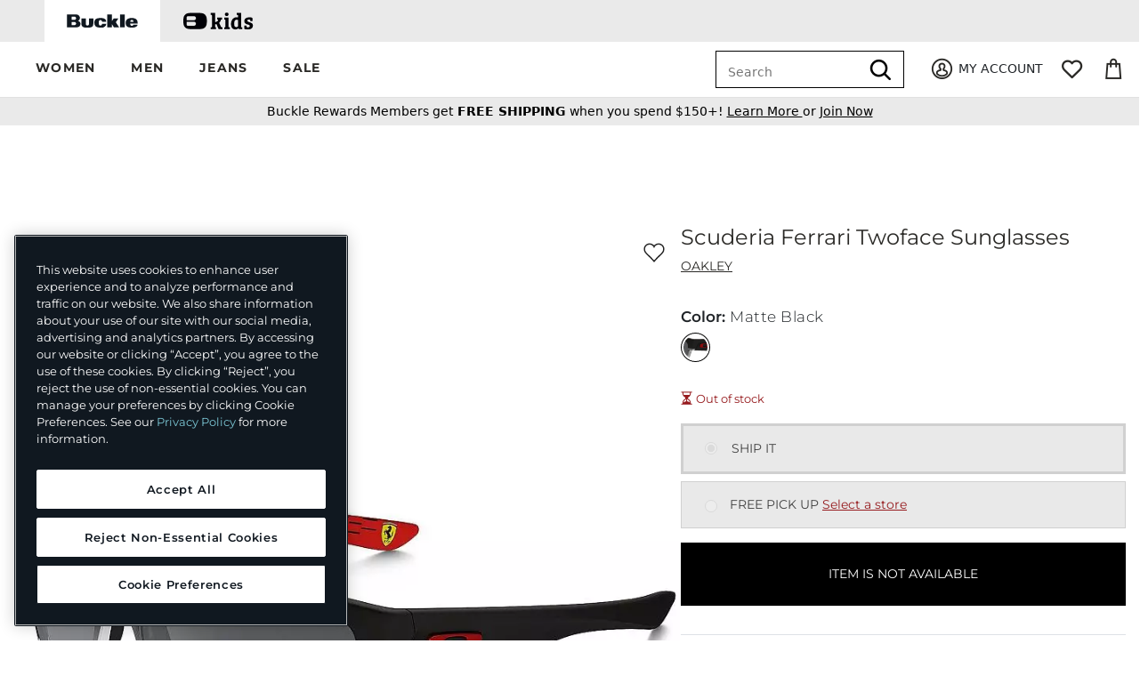

--- FILE ---
content_type: text/html;charset=UTF-8
request_url: https://www.buckle.com/oakley-scuderia-ferrari-twoface-sunglasses/prd-64040OO918920/sku-9330620000
body_size: 314828
content:
<!doctype html><html class="no-js" lang="en" xmlns:buckle="http://www.w3.org/1999/xhtml" xmlns:blc="http://www.w3.org/1999/xhtml"><head><meta charset="utf-8"/><meta name="author" content="Buckle.com"/><meta content="width=device-width, initial-scale=1.0" name="viewport"/><title>Oakley Scuderia Ferrari Twoface Sunglasses - Men&#39;s Sunglasses &amp; Glasses in Matte Black | Buckle</title><meta name="description" content="Shop the Oakley Scuderia Ferrari Twoface Sunglasses for Men at Buckle.com. The Buckle carries the latest Oakley products and styles, so come back often. Shop at Buckle.com today!"/><link rel="canonical" href="https://www.buckle.com/oakley-scuderia-ferrari-twoface-sunglasses/prd-64040OO918920"/><meta name="og:title" content="Oakley Scuderia Ferrari Twoface Sunglasses - Men&#39;s Sunglasses &amp; Glasses in Matte Black | Buckle"/><meta name="og:description" content="Shop the Oakley Scuderia Ferrari Twoface Sunglasses for Men at Buckle.com. The Buckle carries the latest Oakley products and styles, so come back often. Shop at Buckle.com today!"/><meta name="og:url" content="/oakley-scuderia-ferrari-twoface-sunglasses/prd-64040OO918920/sku-9330620000"/><meta name="og:image" content="https://pimg.bucklecontent.com/images/products/64040OO918920/20/f/54b03e532b73007043dc8363403063c8v3?quality=0.8&amp;width=1425"/><meta name="og:image:alt" content="Oakley Scuderia Ferrari Twoface Sunglasses"/><meta name="robots" content="max-image-preview:large"/><meta name="og:type" content="website"/><meta name="og:site_name" content="Buckle"/><script>
      /*<![CDATA[*/
      // NOTE: var makes the variable available to the window object in Google Tag Manager
      var pageViewDTO = {"systemProps":{"paypalExpress":false,"afterpay":true,"paypalCredit":false,"accountDashboardHistorySectionsEnabled":true,"newRelicMonitoringEnabled":true,"powerReviewsDisplayEnabled":true,"powerReviewsProductBeaconEnabled":true,"applePayExpress":true,"signifydFingerprintingEnabled":true,"sessionTimeoutMillis":1800000,"sweepstakesEnabled":false,"missingPurchaseTypeMessagingEnabled":true,"yottaKey":"ol8zUWBptBoKQg","applePayDiscover":true,"breadPaymentsEnabled":true,"firstData":true,"applePay":true,"googlePayExpress":true,"loyalty":true,"shopByStore":true,"oneTrust":true,"customStructuredDataEnabled":true,"shipToStore":true,"yottaEnabled":true,"customerPosTransactionReturnsEnabled":true,"narvarSms":true,"pinterestEnabled":true,"oneTrustAutoBlock":true,"giftWrap":true,"bkeEnvironment":"prod","oneTrustCookieBanner":true,"purchaseHistorySearchEnabled":true,"kiboEnabled":true,"catalogAjaxFiltering":true,"oneTrustScriptDomain":"4e3b4586-f6f6-4021-8c51-384ac143fea4","productGroupSchemaEnabled":true,"campaignStylerDisplayEnabled":true,"chatEnabled":true,"googlePay":true,"salesfloor":true,"kiboEnvironment":"prod","afterpayCartTotalMin":"1.00","militaryVerificationEnabled":true,"breadPaymentsPdpEnabled":true,"olpsEdsHiddenDays":180,"paypal":true,"afterpayCartTotalMax":"2000.00","returnShippingFeeMessage":"6.99","productChatLink":false,"pickup":true,"socialProEnabled":true,"quickAddEnabled":true,"powerReviewsCheckoutBeaconEnabled":true,"olpsEdsEnabled":true,"returnShippingFee":"6.99","saveForLater":true,"productRecsEnabled":true,"afterpayExpress":true,"kiboRecommendationsEnabled":true},"configProps":{"facebookAppId":"119658794758945","tabContext":"BUCKLE","recaptchaSiteKey":"6LdzTMUrAAAAAKbZq_GdVyGakI7nD3Dh0kNq-F4m","afterpayMpId":"b11771c8-3c61-4f95-a404-3307f86c20b2","eGiftUrl":"https:\/\/buckle.wgiftcard.com\/responsive_mode\/virtual\/buckle_resp","authBaseUrl":"https:\/\/auth.buckle.com","newRelicBrowserId":"601535988","siteBaseUrl":"https:\/\/www.buckle.com","cookieDomain":null,"facebookPixelId":"648432745292102","pinterestPixelId":"2614244655706","stateOptions":[{"abbreviation":"AL"},{"abbreviation":"AK"},{"abbreviation":"AZ"},{"abbreviation":"AR"},{"abbreviation":"AE"},{"abbreviation":"AA"},{"abbreviation":"AP"},{"abbreviation":"CA"},{"abbreviation":"CO"},{"abbreviation":"CT"},{"abbreviation":"DE"},{"abbreviation":"DC"},{"abbreviation":"FL"},{"abbreviation":"GA"},{"abbreviation":"HI"},{"abbreviation":"ID"},{"abbreviation":"IL"},{"abbreviation":"IN"},{"abbreviation":"IA"},{"abbreviation":"KS"},{"abbreviation":"KY"},{"abbreviation":"LA"},{"abbreviation":"ME"},{"abbreviation":"MD"},{"abbreviation":"MA"},{"abbreviation":"MI"},{"abbreviation":"MN"},{"abbreviation":"MS"},{"abbreviation":"MO"},{"abbreviation":"MT"},{"abbreviation":"NE"},{"abbreviation":"NV"},{"abbreviation":"NH"},{"abbreviation":"NJ"},{"abbreviation":"NM"},{"abbreviation":"NY"},{"abbreviation":"NC"},{"abbreviation":"ND"},{"abbreviation":"OH"},{"abbreviation":"OK"},{"abbreviation":"OR"},{"abbreviation":"PA"},{"abbreviation":"RI"},{"abbreviation":"SC"},{"abbreviation":"SD"},{"abbreviation":"TN"},{"abbreviation":"TX"},{"abbreviation":"UT"},{"abbreviation":"VT"},{"abbreviation":"VA"},{"abbreviation":"WA"},{"abbreviation":"WV"},{"abbreviation":"WI"},{"abbreviation":"WY"}],"productImagesUrl":"https:\/\/pimg.bucklecontent.com","afterpayMerchantPublicKey":"5731ff797f2a4589b64ccd089e404c0acff849351cac4be7a7ecce5728ce2af7","wyngToken":"Iv4ytoI1r392x0nug4BmWSsGLZg74PyvePRmb4kA63fbef81cb5f12c3a15c1120","shouldNotTrack":false,"facebookVersion":"v2.9","gtmTrackingId":"GTM-WXQLFC9","afterpayJavascript":"https:\/\/js.squarecdn.com\/square-marketplace.js","afterpayProductPlacementId":"0b022aa0-13c6-4da3-941f-5b8a1b2443f9","blcContentServerUrlPrefix":"https:\/\/content.bucklecontent.com","afterpayCartPlacementId":"e678b230-ac7d-4644-ab9e-2255b31ac8b0","afterpayButtonJS":"https:\/\/portal.afterpay.com\/afterpay.js","expectedHostname":"www.buckle.com","javascriptVendorsAllowed":["AFTERPAY","BING_ADS","FACEBOOK","GOOGLE_ADS","GOOGLE_TAG_MANAGER","MONETATE","NEWRELIC","ONETRUST","PINTEREST","RAKUTEN","SALESFLOOR","SIGNIFYD","STEELHOUSE","WUNDERKIND","YOTTAA","ZENDESK"],"wyngId":"63fbef80f1c56cfd6548d23c","paypalClientId":"Afh_aOJU1sdgoVrcEUabAeMWKtIVVuJ9Ru1s2T7QDXr0VH0qcPAkQkz3dxVq4wEcwxjuHW2Mnx2nN8--","assetServerUrl":"https:\/\/cmsstatic.bucklecontent.com"},"sessionProps":{"deviceType":"DESKTOP","authState":{"cookied":false,"loggedIn":false},"fraudSessionId":"857743378d8e4d3a9cddcb30da53c231","xsrfToken":"NKZQ-J9Z2-B9S2-DU4B-FVII-S4UR-1J0O-QONK","showMilitaryVerifiedSuccessMessage":null,"apiCustomer":null},"headerDTO":{"headerMenu":{"id":"01JSMBEQQH46RDWW53FJVM7079","name":"Header Menu","label":"Site","submenu":[{"id":"01JSMBFPTE554H38RQDX7BDA41","parentMenuId":"01JSMBEQQH46RDWW53FJVM7079","label":"WOMEN","url":"\/#","imageUrl":null,"imageAltText":null,"displayOrder":1,"customHtml":"font-weight: bold;","type":"TEXT","submenu":[{"id":"01JSMBJT48R2JDWRA3790RBVA4","parentMenuId":"01JSMBEQQH46RDWW53FJVM7079","label":"Categories","url":"\/#","imageUrl":null,"imageAltText":null,"displayOrder":1,"customHtml":"font-weight: bold;","type":"TEXT","submenu":[{"id":"01JSMCHCH7S9Z733HPTGT02VVH","parentMenuId":"01JSMBEQQH46RDWW53FJVM7079","label":"Shop All","url":"\/womens","imageUrl":null,"imageAltText":null,"displayOrder":1,"customHtml":null,"type":"LINK","submenu":[]},{"id":"01JSMCHRSMWVB03T10AWFRJTBA","parentMenuId":"01JSMBEQQH46RDWW53FJVM7079","label":"Jeans","url":"\/womens\/jeans","imageUrl":null,"imageAltText":null,"displayOrder":2,"customHtml":null,"type":"LINK","submenu":[]},{"id":"01JSMCJ8TAK2YXYM8Q0K7JPDKV","parentMenuId":"01JSMBEQQH46RDWW53FJVM7079","label":"Tops","url":"\/womens\/section:tops","imageUrl":null,"imageAltText":null,"displayOrder":3,"customHtml":null,"type":"LINK","submenu":[]},{"id":"01JSMCJK0X9FQ4ACYM6VW2F66P","parentMenuId":"01JSMBEQQH46RDWW53FJVM7079","label":"Bottoms","url":"\/womens\/section:bottoms","imageUrl":null,"imageAltText":null,"displayOrder":4,"customHtml":null,"type":"LINK","submenu":[]},{"id":"01JSMCJTYD2802RB9DWS6P16P0","parentMenuId":"01JSMBEQQH46RDWW53FJVM7079","label":"Shorts","url":"\/womens\/shorts","imageUrl":null,"imageAltText":null,"displayOrder":5,"customHtml":null,"type":"LINK","submenu":[]},{"id":"01JSMCK32J4JRA9BGARE25W22Q","parentMenuId":"01JSMBEQQH46RDWW53FJVM7079","label":"Coats \u0026 Jackets","url":"\/womens\/coats-and-jackets","imageUrl":null,"imageAltText":null,"displayOrder":6,"customHtml":null,"type":"LINK","submenu":[]},{"id":"01JSMCKCHX1G6SBR7ARCX85VGD","parentMenuId":"01JSMBEQQH46RDWW53FJVM7079","label":"Shoes","url":"\/womens\/shoes","imageUrl":null,"imageAltText":null,"displayOrder":7,"customHtml":null,"type":"LINK","submenu":[]},{"id":"01JSMCKP7EWBZ91JTD8T133P62","parentMenuId":"01JSMBEQQH46RDWW53FJVM7079","label":"Accessories","url":"\/womens\/accessories","imageUrl":null,"imageAltText":null,"displayOrder":8,"customHtml":null,"type":"LINK","submenu":[]},{"id":"01JSMCKZ6WK8PREY2125S3BCK8","parentMenuId":"01JSMBEQQH46RDWW53FJVM7079","label":"Activewear","url":"\/womens\/activewear","imageUrl":null,"imageAltText":null,"displayOrder":9,"customHtml":null,"type":"LINK","submenu":[]},{"id":"01JSMCM80NC56AB6NHVX0WCY32","parentMenuId":"01JSMBEQQH46RDWW53FJVM7079","label":"Dresses","url":"\/womens\/dresses","imageUrl":null,"imageAltText":null,"displayOrder":10,"customHtml":null,"type":"LINK","submenu":[]},{"id":"01JSMCMKJ0BVCV2SK39K0G91WV","parentMenuId":"01JSMBEQQH46RDWW53FJVM7079","label":"Rompers \u0026 Jumpsuits","url":"\/womens\/rompers-and-jumpsuits","imageUrl":null,"imageAltText":null,"displayOrder":11,"customHtml":null,"type":"LINK","submenu":[]},{"id":"01JSMCN4SMQZT9B77GBCCTETED","parentMenuId":"01JSMBEQQH46RDWW53FJVM7079","label":"Swimsuits","url":"\/womens\/swimwear","imageUrl":null,"imageAltText":null,"displayOrder":12,"customHtml":null,"type":"LINK","submenu":[]}]},{"id":"01JSMBK8DYTXQPEQV8J0NWS3ZB","parentMenuId":"01JSMBEQQH46RDWW53FJVM7079","label":"Featured","url":"\/#","imageUrl":null,"imageAltText":null,"displayOrder":2,"customHtml":"font-weight: bold;","type":"TEXT","submenu":[{"id":"01JSMCNSV27KEKJAYAKXQGB9T3","parentMenuId":"01JSMBEQQH46RDWW53FJVM7079","label":"New Arrivals","url":"\/womens\/new","imageUrl":null,"imageAltText":null,"displayOrder":2,"customHtml":null,"type":"LINK","submenu":[]},{"id":"01JSMCP2H1PN0F984W0AB9H778","parentMenuId":"01JSMBEQQH46RDWW53FJVM7079","label":"Now Trending","url":"\/womens\/landing","imageUrl":null,"imageAltText":null,"displayOrder":3,"customHtml":null,"type":"LINK","submenu":[]},{"id":"01JSMCPAP25PGAXKA94FQ9S0JM","parentMenuId":"01JSMBEQQH46RDWW53FJVM7079","label":"Brands at Buckle","url":"\/brand\/womens","imageUrl":null,"imageAltText":null,"displayOrder":4,"customHtml":null,"type":"LINK","submenu":[]},{"id":"01JSMCPQF98XHXQ1236WXWM1K7","parentMenuId":"01JSMBEQQH46RDWW53FJVM7079","label":"Matching Sets","url":"\/womens\/product-groups:two-piece-matching-set","imageUrl":null,"imageAltText":null,"displayOrder":5,"customHtml":null,"type":"LINK","submenu":[]},{"id":"01JSMCQ2VP6G1RHW31SW3BYV93","parentMenuId":"01JSMBEQQH46RDWW53FJVM7079","label":"Shop by Outfit","url":"\/womens\/style\/outfits","imageUrl":null,"imageAltText":null,"displayOrder":6,"customHtml":null,"type":"LINK","submenu":[]},{"id":"01JSMCQF5V14MXVV2DFKR1CSC6","parentMenuId":"01JSMBEQQH46RDWW53FJVM7079","label":"Sale","url":"\/womens\/sale","imageUrl":null,"imageAltText":null,"displayOrder":7,"customHtml":null,"type":"LINK","submenu":[]},{"id":"01K18FQDBH69KW8S08YDWHA3P8","parentMenuId":"01JSMBEQQH46RDWW53FJVM7079","label":"Camo Edit","url":"\/womens\/pattern:camo","imageUrl":null,"imageAltText":null,"displayOrder":8,"customHtml":null,"type":"LINK","submenu":[]},{"id":"01K5Y3E3SWHJDXG12D4JZHVFY4","parentMenuId":"01JSMBEQQH46RDWW53FJVM7079","label":"Buckle x Lanie Gardner","url":"\/womens\/product-groups:lanie-gardner","imageUrl":null,"imageAltText":null,"displayOrder":9,"customHtml":null,"type":"LINK","submenu":[]}]},{"id":"01JSMBMZADS506PSVS9NYQF4ZY","parentMenuId":"01JSMBEQQH46RDWW53FJVM7079","label":"Image","url":"\/womens","imageUrl":"https:\/\/content.bucklecontent.com\/content\/Menu\/122625_megamenu_womens.jpg?contextRequest=%7B%22forceCatalogForFetch%22:false,%22forceFilterByCatalogIncludeInheritance%22:false,%22forceFilterByCatalogExcludeInheritance%22:false,%22applicationId%22:%2201HTZJW3YMAK4J0EN762E40BF5%22,%22tenantId%22:%225DF1363059675161A85F576D%22%7D","imageAltText":"Women's Clothing \u0026 Footwear","displayOrder":3,"customHtml":"display: none;","type":"IMAGE","submenu":[]}]},{"id":"01JSMBG8R5KB20EP9Y1FGYQHB5","parentMenuId":"01JSMBEQQH46RDWW53FJVM7079","label":"MEN","url":"\/#","imageUrl":null,"imageAltText":null,"displayOrder":2,"customHtml":"font-weight: bold;","type":"TEXT","submenu":[{"id":"01JSMDP6SFJR7S9CMJD093KZJG","parentMenuId":"01JSMBEQQH46RDWW53FJVM7079","label":"Categories","url":"\/#","imageUrl":null,"imageAltText":null,"displayOrder":1,"customHtml":"font-weight: bold;","type":"TEXT","submenu":[{"id":"01JSME0TAEPA7DXR2J9VZK4HS4","parentMenuId":"01JSMBEQQH46RDWW53FJVM7079","label":"Shop All","url":"\/mens","imageUrl":null,"imageAltText":null,"displayOrder":1,"customHtml":null,"type":"LINK","submenu":[]},{"id":"01JSME1304QBYMCAZMWNFZS2A4","parentMenuId":"01JSMBEQQH46RDWW53FJVM7079","label":"Jeans","url":"\/mens\/jeans","imageUrl":null,"imageAltText":null,"displayOrder":2,"customHtml":null,"type":"LINK","submenu":[]},{"id":"01JSME1FKCH0GJYEBEDXQHP9CW","parentMenuId":"01JSMBEQQH46RDWW53FJVM7079","label":"Tops","url":"\/mens\/section:tops","imageUrl":null,"imageAltText":null,"displayOrder":3,"customHtml":null,"type":"LINK","submenu":[]},{"id":"01JSME1R2SFZS11NDQT06P8FC1","parentMenuId":"01JSMBEQQH46RDWW53FJVM7079","label":"Bottoms","url":"\/mens\/section:bottoms","imageUrl":null,"imageAltText":null,"displayOrder":4,"customHtml":null,"type":"LINK","submenu":[]},{"id":"01JSME1Z23643ZGZEF3YFGJACE","parentMenuId":"01JSMBEQQH46RDWW53FJVM7079","label":"Shorts","url":"\/mens\/shorts","imageUrl":null,"imageAltText":null,"displayOrder":5,"customHtml":null,"type":"LINK","submenu":[]},{"id":"01JSME268H32MD4GRGBSKVCG8C","parentMenuId":"01JSMBEQQH46RDWW53FJVM7079","label":"Coats \u0026 Jackets","url":"\/mens\/coats-and-jackets","imageUrl":null,"imageAltText":null,"displayOrder":6,"customHtml":null,"type":"LINK","submenu":[]},{"id":"01JSME2DHSCB6KHQYSHS7YEJSH","parentMenuId":"01JSMBEQQH46RDWW53FJVM7079","label":"Shoes","url":"\/mens\/shoes","imageUrl":null,"imageAltText":null,"displayOrder":7,"customHtml":null,"type":"LINK","submenu":[]},{"id":"01JSME2N03D12Y200N2W8V4R76","parentMenuId":"01JSMBEQQH46RDWW53FJVM7079","label":"Accessories","url":"\/mens\/accessories","imageUrl":null,"imageAltText":null,"displayOrder":8,"customHtml":null,"type":"LINK","submenu":[]},{"id":"01JSME37F3R6JE75NRVTCQ8FTH","parentMenuId":"01JSMBEQQH46RDWW53FJVM7079","label":"Activewear","url":"\/mens\/activewear","imageUrl":null,"imageAltText":null,"displayOrder":9,"customHtml":null,"type":"LINK","submenu":[]},{"id":"01JSME3GZHGCZY3FF5M6TF2WEZ","parentMenuId":"01JSMBEQQH46RDWW53FJVM7079","label":"Swimwear","url":"\/mens\/swimwear","imageUrl":null,"imageAltText":null,"displayOrder":10,"customHtml":null,"type":"LINK","submenu":[]}]},{"id":"01JSMDRMG47R25SCP0M0TEB9ZY","parentMenuId":"01JSMBEQQH46RDWW53FJVM7079","label":"Featured","url":"\/#","imageUrl":null,"imageAltText":null,"displayOrder":2,"customHtml":"font-weight: bold;","type":"TEXT","submenu":[{"id":"01JSME5CZZNHCYR5Z4XBKA0KAW","parentMenuId":"01JSMBEQQH46RDWW53FJVM7079","label":"New Arrivals","url":"\/mens\/new","imageUrl":null,"imageAltText":null,"displayOrder":2,"customHtml":null,"type":"LINK","submenu":[]},{"id":"01JSME76HJ4HEJHA0YDNB5GB3G","parentMenuId":"01JSMBEQQH46RDWW53FJVM7079","label":"Now Trending","url":"\/mens\/landing","imageUrl":null,"imageAltText":null,"displayOrder":3,"customHtml":null,"type":"LINK","submenu":[]},{"id":"01JSME7DT1V1XERF1Z56H60YCC","parentMenuId":"01JSMBEQQH46RDWW53FJVM7079","label":"Brands at Buckle","url":"\/brand\/mens","imageUrl":null,"imageAltText":null,"displayOrder":4,"customHtml":null,"type":"LINK","submenu":[]},{"id":"01JSME7N6S1MZ9RT80W39Q69QC","parentMenuId":"01JSMBEQQH46RDWW53FJVM7079","label":"Extended Sizes","url":"\/mens\/fit:extended-sizes","imageUrl":null,"imageAltText":null,"displayOrder":5,"customHtml":null,"type":"LINK","submenu":[]},{"id":"01JSME7WX6CEX92RWM9W14B9ZT","parentMenuId":"01JSMBEQQH46RDWW53FJVM7079","label":"Shop by Outfit","url":"\/mens\/style\/outfits","imageUrl":null,"imageAltText":null,"displayOrder":6,"customHtml":null,"type":"LINK","submenu":[]},{"id":"01JSME870YYDQWMS7NMR0CHQTM","parentMenuId":"01JSMBEQQH46RDWW53FJVM7079","label":"Sale","url":"\/mens\/sale","imageUrl":null,"imageAltText":null,"displayOrder":7,"customHtml":null,"type":"LINK","submenu":[]},{"id":"01K18FV39QXFRKA7GSFWVBTAYB","parentMenuId":"01JSMBEQQH46RDWW53FJVM7079","label":"Camo Edit","url":"\/mens\/pattern:camo","imageUrl":null,"imageAltText":null,"displayOrder":8,"customHtml":null,"type":"LINK","submenu":[]},{"id":"01KAHAYARKSA68XREMTZFBFG7X","parentMenuId":"01JSMBEQQH46RDWW53FJVM7079","label":"Top Pick: Quarter Zips","url":"\/mens\/section:tops\/neckline:quarter-zip","imageUrl":null,"imageAltText":null,"displayOrder":9,"customHtml":null,"type":"LINK","submenu":[]}]},{"id":"01JSMDRY30DA1VY477Y9TQJG26","parentMenuId":"01JSMBEQQH46RDWW53FJVM7079","label":"Image","url":"\/mens","imageUrl":"https:\/\/content.bucklecontent.com\/content\/Menu\/122625_megamenu_mens.jpg?contextRequest=%7B%22forceCatalogForFetch%22:false,%22forceFilterByCatalogIncludeInheritance%22:false,%22forceFilterByCatalogExcludeInheritance%22:false,%22applicationId%22:%2201HTZJW3YMAK4J0EN762E40BF5%22,%22tenantId%22:%225DF1363059675161A85F576D%22%7D","imageAltText":"Men's Clothing \u0026 Footwear","displayOrder":3,"customHtml":"display: none;","type":"IMAGE","submenu":[]}]},{"id":"01JSMBGH272BC6WYFKNPXS11NR","parentMenuId":"01JSMBEQQH46RDWW53FJVM7079","label":"JEANS","url":"\/#","imageUrl":null,"imageAltText":null,"displayOrder":3,"customHtml":"font-weight: bold;","type":"TEXT","submenu":[{"id":"01JSMEB3RGXYC8B7WRH8JVKJW5","parentMenuId":"01JSMBEQQH46RDWW53FJVM7079","label":"Jeans Guide","url":"\/#","imageUrl":null,"imageAltText":null,"displayOrder":1,"customHtml":"display: none;","type":"TEXT","submenu":[{"id":"01JSMECBBH4SM5YCPK914E1H3H","parentMenuId":"01JSMBEQQH46RDWW53FJVM7079","label":"Jeans Guide","url":"\/jeans\/landing","imageUrl":null,"imageAltText":null,"displayOrder":1,"customHtml":null,"type":"LINK","submenu":[]}]},{"id":"01JSMECSYDMMA23S2VB082VEG7","parentMenuId":"01JSMBEQQH46RDWW53FJVM7079","label":"Women's Jeans","url":"\/#","imageUrl":null,"imageAltText":null,"displayOrder":2,"customHtml":"font-weight: bold;","type":"TEXT","submenu":[{"id":"01JSMEFQFJFQ5D1J3KZR01F2QT","parentMenuId":"01JSMBEQQH46RDWW53FJVM7079","label":"Shop All","url":"\/womens\/jeans","imageUrl":null,"imageAltText":null,"displayOrder":1,"customHtml":null,"type":"LINK","submenu":[]},{"id":"01JSMEG2KB3SVMB67E4MQK9WGH","parentMenuId":"01JSMBEQQH46RDWW53FJVM7079","label":"New Jeans","url":"\/womens\/jeans\/new","imageUrl":null,"imageAltText":null,"displayOrder":2,"customHtml":null,"type":"LINK","submenu":[]},{"id":"01JSMEG9Y75AHKTEP3449WTR26","parentMenuId":"01JSMBEQQH46RDWW53FJVM7079","label":"BKE Jeans","url":"\/womens\/jeans\/brand:bke","imageUrl":null,"imageAltText":null,"displayOrder":3,"customHtml":null,"type":"LINK","submenu":[]},{"id":"01JSMEGME759KR7BZ3W3S4E9J3","parentMenuId":"01JSMBEQQH46RDWW53FJVM7079","label":"Buckle Black Jeans","url":"\/womens\/jeans\/brand:buckle-black","imageUrl":null,"imageAltText":null,"displayOrder":4,"customHtml":null,"type":"LINK","submenu":[]},{"id":"01JSMEGYG9MW510K06FX1FKVEN","parentMenuId":"01JSMBEQQH46RDWW53FJVM7079","label":"7 For All Mankind Jeans","url":"\/womens\/jeans\/brand:7-for-all-mankind","imageUrl":null,"imageAltText":null,"displayOrder":5,"customHtml":null,"type":"LINK","submenu":[]},{"id":"01JSMEH82ENZDV62DHSY28DYSX","parentMenuId":"01JSMBEQQH46RDWW53FJVM7079","label":"Fit Guide","url":"\/womens-jean-guide","imageUrl":null,"imageAltText":null,"displayOrder":6,"customHtml":null,"type":"LINK","submenu":[]},{"id":"01JSMEHGNXGQNF44Z700H1NW8P","parentMenuId":"01JSMBEQQH46RDWW53FJVM7079","label":"Sale Jeans","url":"\/womens\/jeans\/sale","imageUrl":null,"imageAltText":null,"displayOrder":7,"customHtml":null,"type":"LINK","submenu":[]}]},{"id":"01JSMED9NRF6N3PANVDP1GVJXX","parentMenuId":"01JSMBEQQH46RDWW53FJVM7079","label":"Men's Jeans","url":"\/#","imageUrl":null,"imageAltText":null,"displayOrder":3,"customHtml":"font-weight: bold;","type":"TEXT","submenu":[{"id":"01JSMEJ4Z0TBTQJ5G370NYXVZW","parentMenuId":"01JSMBEQQH46RDWW53FJVM7079","label":"Shop All","url":"\/mens\/jeans","imageUrl":null,"imageAltText":null,"displayOrder":1,"customHtml":null,"type":"LINK","submenu":[]},{"id":"01JSMEJQWA2RXNGY2QS9NE8MDP","parentMenuId":"01JSMBEQQH46RDWW53FJVM7079","label":"New Jeans","url":"\/mens\/jeans\/new","imageUrl":null,"imageAltText":null,"displayOrder":2,"customHtml":null,"type":"LINK","submenu":[]},{"id":"01JSMEK713FWY8JKC1DMHJY8E0","parentMenuId":"01JSMBEQQH46RDWW53FJVM7079","label":"BKE Jeans","url":"\/mens\/jeans\/brand:bke","imageUrl":null,"imageAltText":null,"displayOrder":3,"customHtml":null,"type":"LINK","submenu":[]},{"id":"01JSMEKNCDNSVJ5642KB345M59","parentMenuId":"01JSMBEQQH46RDWW53FJVM7079","label":"Buckle Black Jeans","url":"\/mens\/jeans\/brand:buckle-black","imageUrl":null,"imageAltText":null,"displayOrder":4,"customHtml":null,"type":"LINK","submenu":[]},{"id":"01JSMEKXS8TX6BHB476JG6QMBZ","parentMenuId":"01JSMBEQQH46RDWW53FJVM7079","label":"Rock Revival Jeans","url":"\/mens\/jeans\/brand:rock-revival","imageUrl":null,"imageAltText":null,"displayOrder":5,"customHtml":null,"type":"LINK","submenu":[]},{"id":"01JSMEM52YPZQX6E18JCPYJTTN","parentMenuId":"01JSMBEQQH46RDWW53FJVM7079","label":"Fit Guide","url":"\/mens-jean-guide","imageUrl":null,"imageAltText":null,"displayOrder":6,"customHtml":null,"type":"LINK","submenu":[]},{"id":"01JSMEMD9EXZ9JQQ6XB9PXVE47","parentMenuId":"01JSMBEQQH46RDWW53FJVM7079","label":"Sale Jeans","url":"\/mens\/jeans\/sale","imageUrl":null,"imageAltText":null,"displayOrder":7,"customHtml":null,"type":"LINK","submenu":[]}]},{"id":"01JSMEDP1FT4J1R9E0B4DWWRV1","parentMenuId":"01JSMBEQQH46RDWW53FJVM7079","label":"Image","url":"\/jeans","imageUrl":"https:\/\/content.bucklecontent.com\/content\/Menu\/122625_megamenu_jeans.jpg?contextRequest=%7B%22forceCatalogForFetch%22:false,%22forceFilterByCatalogIncludeInheritance%22:false,%22forceFilterByCatalogExcludeInheritance%22:false,%22applicationId%22:%2201HTZJW3YMAK4J0EN762E40BF5%22,%22tenantId%22:%225DF1363059675161A85F576D%22%7D","imageAltText":"Men's \u0026 Women's Jeans","displayOrder":4,"customHtml":"display: none;","type":"IMAGE","submenu":[]}]},{"id":"01JSMBGRZ6B2HRZM3F4W8PCPFQ","parentMenuId":"01JSMBEQQH46RDWW53FJVM7079","label":"SALE","url":"\/#","imageUrl":null,"imageAltText":null,"displayOrder":4,"customHtml":"font-weight: bold;","type":"TEXT","submenu":[{"id":"01JSMENCM78BFKC4XN92VAVAN5","parentMenuId":"01JSMBEQQH46RDWW53FJVM7079","label":"Featured Savings","url":"\/#","imageUrl":null,"imageAltText":null,"displayOrder":1,"customHtml":"font-weight: bold;","type":"TEXT","submenu":[{"id":"01JSMERS9JQ27YJJH6G4T2APQW","parentMenuId":"01JSMBEQQH46RDWW53FJVM7079","label":"All Deals \u0026 Offers","url":"\/promotions","imageUrl":null,"imageAltText":null,"displayOrder":1,"customHtml":null,"type":"LINK","submenu":[]},{"id":"01JSMES37KRP459GS1WSKFMY66","parentMenuId":"01JSMBEQQH46RDWW53FJVM7079","label":"Shop All Sale","url":"\/sale\/landing","imageUrl":null,"imageAltText":null,"displayOrder":2,"customHtml":null,"type":"LINK","submenu":[]},{"id":"01JSMESENXXCAABNRJRHS3ZMJM","parentMenuId":"01JSMBEQQH46RDWW53FJVM7079","label":"New to Sale","url":"\/product-groups:all-new-on-sale","imageUrl":null,"imageAltText":null,"displayOrder":3,"customHtml":null,"type":"LINK","submenu":[]},{"id":"01JSMESN7T967KZ599ZYEC3V5S","parentMenuId":"01JSMBEQQH46RDWW53FJVM7079","label":"Factory Seconds","url":"\/irregular","imageUrl":null,"imageAltText":null,"displayOrder":4,"customHtml":null,"type":"LINK","submenu":[]}]},{"id":"01JSMENW7MYKK6YZAV8904MQ5F","parentMenuId":"01JSMBEQQH46RDWW53FJVM7079","label":"Women's Sale","url":"\/#","imageUrl":null,"imageAltText":null,"displayOrder":2,"customHtml":"font-weight: bold;","type":"TEXT","submenu":[{"id":"01JSMETQ77E0JBYMH47Z65VW6F","parentMenuId":"01JSMBEQQH46RDWW53FJVM7079","label":"All Sale","url":"\/womens\/sale","imageUrl":null,"imageAltText":null,"displayOrder":1,"customHtml":null,"type":"LINK","submenu":[]},{"id":"01JSMETX5FMHJCJJBP7NS8FZT8","parentMenuId":"01JSMBEQQH46RDWW53FJVM7079","label":"New Sale","url":"\/womens\/product-groups:all-new-on-sale","imageUrl":null,"imageAltText":null,"displayOrder":2,"customHtml":null,"type":"LINK","submenu":[]},{"id":"01JSMEV4A5C8PHBC7BPCMXCQTW","parentMenuId":"01JSMBEQQH46RDWW53FJVM7079","label":"Jeans","url":"\/womens\/jeans\/sale","imageUrl":null,"imageAltText":null,"displayOrder":3,"customHtml":null,"type":"LINK","submenu":[]},{"id":"01JSMEVARJR2JN8ZCK46JGXYPH","parentMenuId":"01JSMBEQQH46RDWW53FJVM7079","label":"Tops","url":"\/womens\/section:tops\/sale","imageUrl":null,"imageAltText":null,"displayOrder":4,"customHtml":null,"type":"LINK","submenu":[]},{"id":"01JSMEVJW5CTCJQZAVQ9ZDY5H6","parentMenuId":"01JSMBEQQH46RDWW53FJVM7079","label":"Bottoms","url":"\/womens\/section:bottoms\/sale","imageUrl":null,"imageAltText":null,"displayOrder":5,"customHtml":null,"type":"LINK","submenu":[]},{"id":"01JSMEW4B5JBPA1CVA1GK3PGPJ","parentMenuId":"01JSMBEQQH46RDWW53FJVM7079","label":"Shorts","url":"\/womens\/shorts\/sale","imageUrl":null,"imageAltText":null,"displayOrder":6,"customHtml":null,"type":"LINK","submenu":[]},{"id":"01JSMEWMEBHC0DAAY388GSBV33","parentMenuId":"01JSMBEQQH46RDWW53FJVM7079","label":"Shoes","url":"\/womens\/shoes\/sale","imageUrl":null,"imageAltText":null,"displayOrder":7,"customHtml":null,"type":"LINK","submenu":[]},{"id":"01JSMEWYGZQZJVQ4WBFSQJ0WQ6","parentMenuId":"01JSMBEQQH46RDWW53FJVM7079","label":"Dresses","url":"\/womens\/dresses\/sale","imageUrl":null,"imageAltText":null,"displayOrder":8,"customHtml":null,"type":"LINK","submenu":[]},{"id":"01JSMEX6R455W8Z7W2F72JG80Z","parentMenuId":"01JSMBEQQH46RDWW53FJVM7079","label":"Rompers \u0026 Jumpsuits","url":"\/womens\/rompers-and-jumpsuits\/sale","imageUrl":null,"imageAltText":null,"displayOrder":9,"customHtml":null,"type":"LINK","submenu":[]},{"id":"01JSMEXDTVJG3PNQE330G7BWXS","parentMenuId":"01JSMBEQQH46RDWW53FJVM7079","label":"Swimsuits","url":"\/womens\/swimwear\/sale","imageUrl":null,"imageAltText":null,"displayOrder":10,"customHtml":null,"type":"LINK","submenu":[]},{"id":"01JSMEXNWCSATRYPESXSXMJVDA","parentMenuId":"01JSMBEQQH46RDWW53FJVM7079","label":"Accessories","url":"\/womens\/section:more\/sale","imageUrl":null,"imageAltText":null,"displayOrder":11,"customHtml":null,"type":"LINK","submenu":[]},{"id":"01JSMEXV9WVZK3NDMY57143C2V","parentMenuId":"01JSMBEQQH46RDWW53FJVM7079","label":"Matching Sets","url":"\/womens\/product-groups:two-piece-matching-set\/sale","imageUrl":null,"imageAltText":null,"displayOrder":12,"customHtml":null,"type":"LINK","submenu":[]}]},{"id":"01JSMEP430VKR815FH2QFTM4FD","parentMenuId":"01JSMBEQQH46RDWW53FJVM7079","label":"Men's Sale","url":"\/#","imageUrl":null,"imageAltText":null,"displayOrder":3,"customHtml":"font-weight: bold;","type":"TEXT","submenu":[{"id":"01JSMF6PK5RF6F47WZQ19CMXCB","parentMenuId":"01JSMBEQQH46RDWW53FJVM7079","label":"All Sale","url":"\/mens\/sale","imageUrl":null,"imageAltText":null,"displayOrder":1,"customHtml":null,"type":"LINK","submenu":[]},{"id":"01JSMF79GMWPR8YTWQPG0ACETM","parentMenuId":"01JSMBEQQH46RDWW53FJVM7079","label":"New Sale","url":"\/mens\/product-groups:all-new-on-sale","imageUrl":null,"imageAltText":null,"displayOrder":2,"customHtml":null,"type":"LINK","submenu":[]},{"id":"01JSMF7GDVKT2D4QA6BG85Y0QF","parentMenuId":"01JSMBEQQH46RDWW53FJVM7079","label":"Jeans","url":"\/mens\/jeans\/sale","imageUrl":null,"imageAltText":null,"displayOrder":3,"customHtml":null,"type":"LINK","submenu":[]},{"id":"01JSMF7PJ3B2WJM3DT2ZQV1DCS","parentMenuId":"01JSMBEQQH46RDWW53FJVM7079","label":"Tops","url":"\/mens\/section:tops\/sale","imageUrl":null,"imageAltText":null,"displayOrder":4,"customHtml":null,"type":"LINK","submenu":[]},{"id":"01JSMF81ZECVXNF3X9ACEZ72GY","parentMenuId":"01JSMBEQQH46RDWW53FJVM7079","label":"Bottoms","url":"\/mens\/section:bottoms\/sale","imageUrl":null,"imageAltText":null,"displayOrder":5,"customHtml":null,"type":"LINK","submenu":[]},{"id":"01JSMF8B58ZTXXTXST1YJFDGK9","parentMenuId":"01JSMBEQQH46RDWW53FJVM7079","label":"Shorts","url":"\/mens\/shorts\/sale","imageUrl":null,"imageAltText":null,"displayOrder":6,"customHtml":null,"type":"LINK","submenu":[]},{"id":"01JSMF8HHBQY19VKVXHMBD00FD","parentMenuId":"01JSMBEQQH46RDWW53FJVM7079","label":"Shoes","url":"\/mens\/shoes\/sale","imageUrl":null,"imageAltText":null,"displayOrder":7,"customHtml":null,"type":"LINK","submenu":[]},{"id":"01JSMF8WCK7SWJRY1YKHQTEKT9","parentMenuId":"01JSMBEQQH46RDWW53FJVM7079","label":"Swimwear","url":"\/mens\/swimwear\/sale","imageUrl":null,"imageAltText":null,"displayOrder":8,"customHtml":null,"type":"LINK","submenu":[]},{"id":"01JSMF9W07GA22QYWWDMJBASMW","parentMenuId":"01JSMBEQQH46RDWW53FJVM7079","label":"Accessories","url":"\/mens\/section:more\/sale","imageUrl":null,"imageAltText":null,"displayOrder":9,"customHtml":null,"type":"LINK","submenu":[]}]},{"id":"01JSMEPEBRZR51V5EZHFJGGQQC","parentMenuId":"01JSMBEQQH46RDWW53FJVM7079","label":"Image","url":"\/sale\/landing","imageUrl":"https:\/\/content.bucklecontent.com\/content\/Menu\/122625_megamenu_sale.jpg?contextRequest=%7B%22forceCatalogForFetch%22:false,%22forceFilterByCatalogIncludeInheritance%22:false,%22forceFilterByCatalogExcludeInheritance%22:false,%22applicationId%22:%2201HTZJW3YMAK4J0EN762E40BF5%22,%22tenantId%22:%225DF1363059675161A85F576D%22%7D","imageAltText":"Men's \u0026 Women's Jeans","displayOrder":4,"customHtml":"display: none;","type":"IMAGE","submenu":[]}]}]},"headerYouthMenu":{"id":"01JSMFCTR3NQ2RK4410ZGYXHCZ","name":"Header Youth Menu","label":"Youth Site","submenu":[{"id":"01JSMFD3Q59FQ4CT4DFK7AGQZG","parentMenuId":"01JSMFCTR3NQ2RK4410ZGYXHCZ","label":"GIRLS","url":"\/#","imageUrl":null,"imageAltText":null,"displayOrder":1,"customHtml":"font-weight: bold;","type":"TEXT","submenu":[{"id":"01JSMFEG80FRCTW725RFG76YSB","parentMenuId":"01JSMFCTR3NQ2RK4410ZGYXHCZ","label":"Categories","url":"\/#","imageUrl":null,"imageAltText":null,"displayOrder":1,"customHtml":"font-weight: bold;","type":"TEXT","submenu":[{"id":"01JSMFJ8FJQNJJ1AQ6FFDMSK4N","parentMenuId":"01JSMFCTR3NQ2RK4410ZGYXHCZ","label":"Shop All","url":"\/girls","imageUrl":null,"imageAltText":null,"displayOrder":1,"customHtml":null,"type":"LINK","submenu":[]},{"id":"01JSMFJGXK7HAEYNTC1WQ9QHPQ","parentMenuId":"01JSMFCTR3NQ2RK4410ZGYXHCZ","label":"Jeans","url":"\/girls\/jeans","imageUrl":null,"imageAltText":null,"displayOrder":2,"customHtml":null,"type":"LINK","submenu":[]},{"id":"01JSMFJPSYA48V0BBGEP5ZBYZP","parentMenuId":"01JSMFCTR3NQ2RK4410ZGYXHCZ","label":"Tops","url":"\/girls\/section:tops","imageUrl":null,"imageAltText":null,"displayOrder":3,"customHtml":null,"type":"LINK","submenu":[]},{"id":"01JSMFJVQB4ENJGE25T4HBS2GN","parentMenuId":"01JSMFCTR3NQ2RK4410ZGYXHCZ","label":"Shorts","url":"\/girls\/shorts","imageUrl":null,"imageAltText":null,"displayOrder":4,"customHtml":null,"type":"LINK","submenu":[]},{"id":"01JSMFK1WF87CNJYN3CYGBJZ6Z","parentMenuId":"01JSMFCTR3NQ2RK4410ZGYXHCZ","label":"Bottoms","url":"\/girls\/section:bottoms","imageUrl":null,"imageAltText":null,"displayOrder":5,"customHtml":null,"type":"LINK","submenu":[]},{"id":"01JSMFK7KW38Z6WQGHWM4K3CJQ","parentMenuId":"01JSMFCTR3NQ2RK4410ZGYXHCZ","label":"Shoes","url":"\/girls\/shoes","imageUrl":null,"imageAltText":null,"displayOrder":6,"customHtml":null,"type":"LINK","submenu":[]},{"id":"01JSMFKECTCA9T0ZGEXJC5SBMB","parentMenuId":"01JSMFCTR3NQ2RK4410ZGYXHCZ","label":"Accessories","url":"\/girls\/section:more","imageUrl":null,"imageAltText":null,"displayOrder":7,"customHtml":null,"type":"LINK","submenu":[]},{"id":"01JSMFKMYC3PF9YHNW7ZT7T4ZQ","parentMenuId":"01JSMFCTR3NQ2RK4410ZGYXHCZ","label":"Dresses","url":"\/girls\/dresses","imageUrl":null,"imageAltText":null,"displayOrder":8,"customHtml":null,"type":"LINK","submenu":[]},{"id":"01JSMFKW0M2Q685WYHVJVWR915","parentMenuId":"01JSMFCTR3NQ2RK4410ZGYXHCZ","label":"Rompers \u0026 Jumpsuits","url":"\/girls\/rompers-and-jumpsuits","imageUrl":null,"imageAltText":null,"displayOrder":9,"customHtml":null,"type":"LINK","submenu":[]},{"id":"01JSMFMA51S7TQWDJ0JNQ0SNFE","parentMenuId":"01JSMFCTR3NQ2RK4410ZGYXHCZ","label":"Swimwear","url":"\/girls\/swimwear","imageUrl":null,"imageAltText":null,"displayOrder":10,"customHtml":null,"type":"LINK","submenu":[]}]},{"id":"01JSMFEQ9THYQ34VKVRKZ77S0N","parentMenuId":"01JSMFCTR3NQ2RK4410ZGYXHCZ","label":"Featured","url":"\/#","imageUrl":null,"imageAltText":null,"displayOrder":2,"customHtml":"font-weight: bold;","type":"TEXT","submenu":[{"id":"01JSMFMX9XK02RS85FMRWNDC8N","parentMenuId":"01JSMFCTR3NQ2RK4410ZGYXHCZ","label":"New Arrivals","url":"\/girls\/new","imageUrl":null,"imageAltText":null,"displayOrder":1,"customHtml":null,"type":"LINK","submenu":[]},{"id":"01JSMFN46W8YPTC6X3G1E7ZGZ3","parentMenuId":"01JSMFCTR3NQ2RK4410ZGYXHCZ","label":"Now Trending","url":"\/kids\/landing","imageUrl":null,"imageAltText":null,"displayOrder":2,"customHtml":null,"type":"LINK","submenu":[]},{"id":"01JSMFNB760Y515CNCTT1FE1Z2","parentMenuId":"01JSMFCTR3NQ2RK4410ZGYXHCZ","label":"Brands at Buckle","url":"\/brand\/girls","imageUrl":null,"imageAltText":null,"displayOrder":3,"customHtml":null,"type":"LINK","submenu":[]},{"id":"01JSMFNG5DCKEYEWZN7MT1A3ZB","parentMenuId":"01JSMFCTR3NQ2RK4410ZGYXHCZ","label":"Shop by Outfit","url":"\/girls\/style\/outfits","imageUrl":null,"imageAltText":null,"displayOrder":4,"customHtml":null,"type":"LINK","submenu":[]},{"id":"01JSMFNQJAJF4FJQJCZDNP0FWC","parentMenuId":"01JSMFCTR3NQ2RK4410ZGYXHCZ","label":"Mini Me Styles","url":"\/girls\/product-groups:mini-me","imageUrl":null,"imageAltText":null,"displayOrder":5,"customHtml":null,"type":"LINK","submenu":[]},{"id":"01JSMFNXE0801TZ16T32W15712","parentMenuId":"01JSMFCTR3NQ2RK4410ZGYXHCZ","label":"Sale","url":"\/girls\/sale","imageUrl":null,"imageAltText":null,"displayOrder":6,"customHtml":null,"type":"LINK","submenu":[]}]},{"id":"01JSMFFPK7ZYVSVK9EZRGE3J84","parentMenuId":"01JSMFCTR3NQ2RK4410ZGYXHCZ","label":"Image","url":"\/girls","imageUrl":"https:\/\/content.bucklecontent.com\/content\/Kids%20Menu\/Girls-1.jpg?contextRequest=%7B%22forceCatalogForFetch%22:false,%22forceFilterByCatalogIncludeInheritance%22:false,%22forceFilterByCatalogExcludeInheritance%22:false,%22applicationId%22:%2201HTZJW3YMAK4J0EN762E40BF5%22,%22tenantId%22:%225DF1363059675161A85F576D%22%7D","imageAltText":"Girls Clothing \u0026 Footwear","displayOrder":3,"customHtml":"display: none;","type":"IMAGE","submenu":[]}]},{"id":"01JSMFDCX345EQ88X8SMWXCQ5P","parentMenuId":"01JSMFCTR3NQ2RK4410ZGYXHCZ","label":"BOYS","url":"\/#","imageUrl":null,"imageAltText":null,"displayOrder":2,"customHtml":"font-weight: bold;","type":"TEXT","submenu":[{"id":"01JSMFPSG200TA3QZ5HXEC6CS6","parentMenuId":"01JSMFCTR3NQ2RK4410ZGYXHCZ","label":"Categories","url":"\/#","imageUrl":null,"imageAltText":null,"displayOrder":1,"customHtml":"font-weight: bold;","type":"TEXT","submenu":[{"id":"01JSMFSVW2CKMGPY784H2G5C0R","parentMenuId":"01JSMFCTR3NQ2RK4410ZGYXHCZ","label":"Shop All","url":"\/boys","imageUrl":null,"imageAltText":null,"displayOrder":1,"customHtml":null,"type":"LINK","submenu":[]},{"id":"01JSMFT59WX1BX0B1AGQEB2TRK","parentMenuId":"01JSMFCTR3NQ2RK4410ZGYXHCZ","label":"Jeans","url":"\/boys\/jeans","imageUrl":null,"imageAltText":null,"displayOrder":2,"customHtml":null,"type":"LINK","submenu":[]},{"id":"01JSMFTB1GN9FA2AMCV6QPGCR3","parentMenuId":"01JSMFCTR3NQ2RK4410ZGYXHCZ","label":"Tops","url":"\/boys\/section:tops","imageUrl":null,"imageAltText":null,"displayOrder":3,"customHtml":null,"type":"LINK","submenu":[]},{"id":"01JSMFTGWMF1G90CK1989X50DN","parentMenuId":"01JSMFCTR3NQ2RK4410ZGYXHCZ","label":"Shorts","url":"\/boys\/shorts","imageUrl":null,"imageAltText":null,"displayOrder":4,"customHtml":null,"type":"LINK","submenu":[]},{"id":"01JSMFTPECHBDZB2CCRCQKC2TV","parentMenuId":"01JSMFCTR3NQ2RK4410ZGYXHCZ","label":"Bottoms","url":"\/boys\/section:bottoms","imageUrl":null,"imageAltText":null,"displayOrder":5,"customHtml":null,"type":"LINK","submenu":[]},{"id":"01JSMFTWM5C9MV31PGZ03Z8HC6","parentMenuId":"01JSMFCTR3NQ2RK4410ZGYXHCZ","label":"Shoes","url":"\/boys\/shoes","imageUrl":null,"imageAltText":null,"displayOrder":6,"customHtml":null,"type":"LINK","submenu":[]},{"id":"01JSMFVQ2NM3H2GNPKABW3T1H6","parentMenuId":"01JSMFCTR3NQ2RK4410ZGYXHCZ","label":"Accessories","url":"\/boys\/section:more","imageUrl":null,"imageAltText":null,"displayOrder":7,"customHtml":null,"type":"LINK","submenu":[]},{"id":"01JSMFVXXW9V7TXT9313F6Y28H","parentMenuId":"01JSMFCTR3NQ2RK4410ZGYXHCZ","label":"Swimwear","url":"\/boys\/swimwear","imageUrl":null,"imageAltText":null,"displayOrder":8,"customHtml":null,"type":"LINK","submenu":[]}]},{"id":"01JSMFQ66K0JJZWD2A708N6BF0","parentMenuId":"01JSMFCTR3NQ2RK4410ZGYXHCZ","label":"Featured","url":"\/#","imageUrl":null,"imageAltText":null,"displayOrder":2,"customHtml":"font-weight: bold;","type":"TEXT","submenu":[{"id":"01JSMFWQCNRB2N3GHHEY5VMK4R","parentMenuId":"01JSMFCTR3NQ2RK4410ZGYXHCZ","label":"New Arrivals","url":"\/boys\/new","imageUrl":null,"imageAltText":null,"displayOrder":1,"customHtml":null,"type":"LINK","submenu":[]},{"id":"01JSMFWWP28W7BNSSYCE9RR0G8","parentMenuId":"01JSMFCTR3NQ2RK4410ZGYXHCZ","label":"Now Trending","url":"\/kids\/landing","imageUrl":null,"imageAltText":null,"displayOrder":2,"customHtml":null,"type":"LINK","submenu":[]},{"id":"01JSMFX2QG3A50HK7SJZX9H7RR","parentMenuId":"01JSMFCTR3NQ2RK4410ZGYXHCZ","label":"Brands at Buckle","url":"\/brand\/boys","imageUrl":null,"imageAltText":null,"displayOrder":3,"customHtml":null,"type":"LINK","submenu":[]},{"id":"01JSMFXB0QTRHC3Q4MMSFD28PA","parentMenuId":"01JSMFCTR3NQ2RK4410ZGYXHCZ","label":"Shop by Outfit","url":"\/boys\/style\/outfits","imageUrl":null,"imageAltText":null,"displayOrder":4,"customHtml":null,"type":"LINK","submenu":[]},{"id":"01JSMG08P47YT4GKF3YMRZ8H85","parentMenuId":"01JSMFCTR3NQ2RK4410ZGYXHCZ","label":"Sale","url":"\/boys\/sale","imageUrl":null,"imageAltText":null,"displayOrder":5,"customHtml":null,"type":"LINK","submenu":[]}]},{"id":"01JSMFQGWMW2TZ9300WTWT992T","parentMenuId":"01JSMFCTR3NQ2RK4410ZGYXHCZ","label":"Image","url":"\/boys","imageUrl":"https:\/\/content.bucklecontent.com\/content\/Kids%20Menu\/Boys-1.jpg?contextRequest=%7B%22forceCatalogForFetch%22:false,%22forceFilterByCatalogIncludeInheritance%22:false,%22forceFilterByCatalogExcludeInheritance%22:false,%22applicationId%22:%2201HTZJW3YMAK4J0EN762E40BF5%22,%22tenantId%22:%225DF1363059675161A85F576D%22%7D","imageAltText":"Boys Clothing \u0026 Footwear","displayOrder":3,"customHtml":"display: none;","type":"IMAGE","submenu":[]}]},{"id":"01JSMFDM7TF7FAGYC6K7DEQRCP","parentMenuId":"01JSMFCTR3NQ2RK4410ZGYXHCZ","label":"JEANS","url":"\/#","imageUrl":null,"imageAltText":null,"displayOrder":3,"customHtml":"font-weight: bold;","type":"TEXT","submenu":[{"id":"01JSMG2CKK4TH5KXSZZZAW7TP4","parentMenuId":"01JSMFCTR3NQ2RK4410ZGYXHCZ","label":"Jeans Guide","url":"\/#","imageUrl":null,"imageAltText":null,"displayOrder":1,"customHtml":"display: none;","type":"TEXT","submenu":[{"id":"01JSMG6SXG2VHVJD2D3MGJNKWT","parentMenuId":"01JSMFCTR3NQ2RK4410ZGYXHCZ","label":"Jeans Guide","url":"\/jeans\/landing","imageUrl":null,"imageAltText":null,"displayOrder":1,"customHtml":null,"type":"LINK","submenu":[]}]},{"id":"01JSMG2N3GF3C3TGE71WPV5KC6","parentMenuId":"01JSMFCTR3NQ2RK4410ZGYXHCZ","label":"Girls' Jeans","url":"\/#","imageUrl":null,"imageAltText":null,"displayOrder":2,"customHtml":"font-weight: bold;","type":"TEXT","submenu":[{"id":"01JSMG7K8Y812FTTJZPC1QSRMF","parentMenuId":"01JSMFCTR3NQ2RK4410ZGYXHCZ","label":"Shop All","url":"\/girls\/jeans","imageUrl":null,"imageAltText":null,"displayOrder":1,"customHtml":null,"type":"LINK","submenu":[]},{"id":"01JSMG8K8NY9FX3C3J1MYGGES7","parentMenuId":"01JSMFCTR3NQ2RK4410ZGYXHCZ","label":"BKE Jeans","url":"\/girls\/jeans\/brand:bke","imageUrl":null,"imageAltText":null,"displayOrder":2,"customHtml":null,"type":"LINK","submenu":[]},{"id":"01JSMG8S4WGXA3MSK7CA827GC0","parentMenuId":"01JSMFCTR3NQ2RK4410ZGYXHCZ","label":"New Jeans","url":"\/girls\/jeans\/new","imageUrl":null,"imageAltText":null,"displayOrder":3,"customHtml":null,"type":"LINK","submenu":[]},{"id":"01JSMG92DNNHR46E9XP69G3T7M","parentMenuId":"01JSMFCTR3NQ2RK4410ZGYXHCZ","label":"Fit Guide","url":"\/girls-jean-guide","imageUrl":null,"imageAltText":null,"displayOrder":4,"customHtml":null,"type":"LINK","submenu":[]},{"id":"01JSMG99099TNQX1YJF1ZS9P24","parentMenuId":"01JSMFCTR3NQ2RK4410ZGYXHCZ","label":"Sale Jeans","url":"\/girls\/sale\/jeans","imageUrl":null,"imageAltText":null,"displayOrder":5,"customHtml":null,"type":"LINK","submenu":[]}]},{"id":"01JSMG2XBKNXXJEZ5B7Z6W7SM7","parentMenuId":"01JSMFCTR3NQ2RK4410ZGYXHCZ","label":"Boys' Jeans","url":"\/#","imageUrl":null,"imageAltText":null,"displayOrder":3,"customHtml":"font-weight: bold;","type":"TEXT","submenu":[{"id":"01JSMG9ZMSPQBRVTDZEEX5YSSB","parentMenuId":"01JSMFCTR3NQ2RK4410ZGYXHCZ","label":"Shop All","url":"\/boys\/jeans","imageUrl":null,"imageAltText":null,"displayOrder":1,"customHtml":null,"type":"LINK","submenu":[]},{"id":"01JSMGA507RW5H8JTXH4FWK9BT","parentMenuId":"01JSMFCTR3NQ2RK4410ZGYXHCZ","label":"BKE Jeans","url":"\/boys\/jeans\/brand:bke","imageUrl":null,"imageAltText":null,"displayOrder":2,"customHtml":null,"type":"LINK","submenu":[]},{"id":"01JSMGAEAB2H6K22BG9N5GXPE1","parentMenuId":"01JSMFCTR3NQ2RK4410ZGYXHCZ","label":"New Jeans","url":"\/boys\/jeans\/new","imageUrl":null,"imageAltText":null,"displayOrder":3,"customHtml":null,"type":"LINK","submenu":[]},{"id":"01JSMGARN7D48B95BGNK373RX4","parentMenuId":"01JSMFCTR3NQ2RK4410ZGYXHCZ","label":"Fit Guide","url":"\/boys-jean-guide","imageUrl":null,"imageAltText":null,"displayOrder":4,"customHtml":null,"type":"LINK","submenu":[]},{"id":"01JSMGAYCYXQ7HPVE3QFATYAQ3","parentMenuId":"01JSMFCTR3NQ2RK4410ZGYXHCZ","label":"Sale Jeans","url":"\/boys\/jeans\/sale","imageUrl":null,"imageAltText":null,"displayOrder":5,"customHtml":null,"type":"LINK","submenu":[]}]},{"id":"01JSMG4MANC0MHTFHDFRNTQJ91","parentMenuId":"01JSMFCTR3NQ2RK4410ZGYXHCZ","label":"Image","url":"\/kids\/jeans","imageUrl":"https:\/\/content.bucklecontent.com\/content\/Kids%20Menu\/Jeans-1.jpg?contextRequest=%7B%22forceCatalogForFetch%22:false,%22forceFilterByCatalogIncludeInheritance%22:false,%22forceFilterByCatalogExcludeInheritance%22:false,%22applicationId%22:%2201HTZJW3YMAK4J0EN762E40BF5%22,%22tenantId%22:%225DF1363059675161A85F576D%22%7D","imageAltText":"Boys \u0026 Girls Jeans","displayOrder":4,"customHtml":"display: none;","type":"IMAGE","submenu":[]}]},{"id":"01JSMFDY1DYB2HSCGW4QYS938E","parentMenuId":"01JSMFCTR3NQ2RK4410ZGYXHCZ","label":"SALE","url":"\/#","imageUrl":null,"imageAltText":null,"displayOrder":4,"customHtml":"font-weight: bold;","type":"TEXT","submenu":[{"id":"01JSMGC1M4MP7RYE39H6EJ9QAV","parentMenuId":"01JSMFCTR3NQ2RK4410ZGYXHCZ","label":"Featured Savings","url":"\/#","imageUrl":null,"imageAltText":null,"displayOrder":1,"customHtml":"font-weight: bold;","type":"TEXT","submenu":[{"id":"01JSMGF0VE1RZD46T0N7PYT3RT","parentMenuId":"01JSMFCTR3NQ2RK4410ZGYXHCZ","label":"All Deals \u0026 Offers","url":"\/promotions","imageUrl":null,"imageAltText":null,"displayOrder":1,"customHtml":null,"type":"LINK","submenu":[]},{"id":"01JSMGF628TX0D58HW94GSP705","parentMenuId":"01JSMFCTR3NQ2RK4410ZGYXHCZ","label":"Shop All Sale","url":"\/kids\/sale","imageUrl":null,"imageAltText":null,"displayOrder":2,"customHtml":null,"type":"LINK","submenu":[]}]},{"id":"01JSMGCD8A9TT6R54GQ3GN6W1P","parentMenuId":"01JSMFCTR3NQ2RK4410ZGYXHCZ","label":"Girls' Sale","url":"\/#","imageUrl":null,"imageAltText":null,"displayOrder":2,"customHtml":"font-weight: bold;","type":"TEXT","submenu":[{"id":"01JSMGGDTYDFNDMMH0PQNNFV1H","parentMenuId":"01JSMFCTR3NQ2RK4410ZGYXHCZ","label":"Shop All","url":"\/girls\/sale","imageUrl":null,"imageAltText":null,"displayOrder":1,"customHtml":null,"type":"LINK","submenu":[]},{"id":"01JSMGGQQ9T60VW0Y60RG8A6YC","parentMenuId":"01JSMFCTR3NQ2RK4410ZGYXHCZ","label":"New Sale","url":"\/girls\/product-groups:all-new-on-sale","imageUrl":null,"imageAltText":null,"displayOrder":2,"customHtml":null,"type":"LINK","submenu":[]},{"id":"01JSMGH17Z2YSMGSH8E1ZTM5RS","parentMenuId":"01JSMFCTR3NQ2RK4410ZGYXHCZ","label":"Jeans","url":"\/girls\/sale\/jeans","imageUrl":null,"imageAltText":null,"displayOrder":3,"customHtml":null,"type":"LINK","submenu":[]},{"id":"01JSMGH72HYVARSM2SAPCACEKF","parentMenuId":"01JSMFCTR3NQ2RK4410ZGYXHCZ","label":"Tops","url":"\/girls\/section:tops\/sale","imageUrl":null,"imageAltText":null,"displayOrder":4,"customHtml":null,"type":"LINK","submenu":[]},{"id":"01JSMGHCRABBQQ9HV17PVF1KNF","parentMenuId":"01JSMFCTR3NQ2RK4410ZGYXHCZ","label":"Bottoms","url":"\/girls\/section:bottoms\/sale","imageUrl":null,"imageAltText":null,"displayOrder":5,"customHtml":null,"type":"LINK","submenu":[]},{"id":"01JSMGHJEBPBBNQMBW7JWGRJ66","parentMenuId":"01JSMFCTR3NQ2RK4410ZGYXHCZ","label":"Shoes","url":"\/girls\/shoes\/sale","imageUrl":null,"imageAltText":null,"displayOrder":6,"customHtml":null,"type":"LINK","submenu":[]},{"id":"01JSMGHT5CRA5QWCBRYSGAQ2FP","parentMenuId":"01JSMFCTR3NQ2RK4410ZGYXHCZ","label":"Dresses","url":"\/girls\/dresses\/sale","imageUrl":null,"imageAltText":null,"displayOrder":7,"customHtml":null,"type":"LINK","submenu":[]},{"id":"01JSMGJ06T9QQXX0ARFNMTENWH","parentMenuId":"01JSMFCTR3NQ2RK4410ZGYXHCZ","label":"Swimsuits","url":"\/girls\/swimwear\/sale","imageUrl":null,"imageAltText":null,"displayOrder":8,"customHtml":null,"type":"LINK","submenu":[]}]},{"id":"01JSMGCZBE9E3JEAGSF89GM6JJ","parentMenuId":"01JSMFCTR3NQ2RK4410ZGYXHCZ","label":"Boys' Sale","url":"\/#","imageUrl":null,"imageAltText":null,"displayOrder":3,"customHtml":"font-weight: bold;","type":"TEXT","submenu":[{"id":"01JSMGJZB0CCZKXR24EWAXJB7Y","parentMenuId":"01JSMFCTR3NQ2RK4410ZGYXHCZ","label":"Shop All","url":"\/boys\/sale","imageUrl":null,"imageAltText":null,"displayOrder":1,"customHtml":null,"type":"LINK","submenu":[]},{"id":"01JSMGK5RHSNS75ACZZQBCD1JK","parentMenuId":"01JSMFCTR3NQ2RK4410ZGYXHCZ","label":"Jeans","url":"\/boys\/jeans\/sale","imageUrl":null,"imageAltText":null,"displayOrder":2,"customHtml":null,"type":"LINK","submenu":[]},{"id":"01JSMGKCARFKPQ66ZC1MEPBZXK","parentMenuId":"01JSMFCTR3NQ2RK4410ZGYXHCZ","label":"Tops","url":"\/boys\/section:tops\/sale","imageUrl":null,"imageAltText":null,"displayOrder":3,"customHtml":null,"type":"LINK","submenu":[]},{"id":"01JSMGKHG2K9P1DBWY0GYDTCZN","parentMenuId":"01JSMFCTR3NQ2RK4410ZGYXHCZ","label":"Bottoms","url":"\/boys\/section:bottoms\/sale","imageUrl":null,"imageAltText":null,"displayOrder":4,"customHtml":null,"type":"LINK","submenu":[]},{"id":"01JSMGKR0A3JYAJBSP16P7Z61V","parentMenuId":"01JSMFCTR3NQ2RK4410ZGYXHCZ","label":"Shoes","url":"\/boys\/shoes\/sale","imageUrl":null,"imageAltText":null,"displayOrder":5,"customHtml":null,"type":"LINK","submenu":[]},{"id":"01JSMGKY21ADXZR7G0CHY7578G","parentMenuId":"01JSMFCTR3NQ2RK4410ZGYXHCZ","label":"Swimwear","url":"\/boys\/swimwear\/sale","imageUrl":null,"imageAltText":null,"displayOrder":6,"customHtml":null,"type":"LINK","submenu":[]}]},{"id":"01JSMGDGVR8GWNMR0NDCVNPENE","parentMenuId":"01JSMFCTR3NQ2RK4410ZGYXHCZ","label":"Image","url":"\/kids\/sale","imageUrl":"https:\/\/content.bucklecontent.com\/content\/Kids%20Menu\/Sale-1.jpg?contextRequest=%7B%22forceCatalogForFetch%22:false,%22forceFilterByCatalogIncludeInheritance%22:false,%22forceFilterByCatalogExcludeInheritance%22:false,%22applicationId%22:%2201HTZJW3YMAK4J0EN762E40BF5%22,%22tenantId%22:%225DF1363059675161A85F576D%22%7D","imageAltText":"Boys \u0026 Girls Clothing \u0026 Footwear Sale","displayOrder":4,"customHtml":"display: none;","type":"IMAGE","submenu":[]}]}]}},"footerDTO":{"footerMenu":{"id":"01JSM9XR41XWV5R3HJE5Y8ZEQH","name":"Footer Menu","label":"Footer","submenu":[{"id":"01JSM9YDZS9BJB4Z9MZ1AN7B6C","parentMenuId":"01JSM9XR41XWV5R3HJE5Y8ZEQH","label":"ACCOUNT \u0026 SERVICES","url":"\/#","imageUrl":null,"imageAltText":null,"displayOrder":1,"customHtml":"font-weight: 600;","type":"TEXT","submenu":[{"id":"01JSM9Z329T0B0DNMGEV3PRKDG","parentMenuId":"01JSM9XR41XWV5R3HJE5Y8ZEQH","label":"My Account","url":"\/account","imageUrl":null,"imageAltText":null,"displayOrder":1,"customHtml":null,"type":"LINK","submenu":[]},{"id":"01JSM9ZFTBFSNRT7SPMY7B05XT","parentMenuId":"01JSM9XR41XWV5R3HJE5Y8ZEQH","label":"Buckle Rewards","url":"\/bucklerewards","imageUrl":null,"imageAltText":null,"displayOrder":2,"customHtml":null,"type":"LINK","submenu":[]},{"id":"01JSM9ZWW4JWPA6926117P7YMM","parentMenuId":"01JSM9XR41XWV5R3HJE5Y8ZEQH","label":"Wish List","url":"\/account\/wishlist","imageUrl":null,"imageAltText":null,"displayOrder":3,"customHtml":null,"type":"LINK","submenu":[]},{"id":"01JSMA07AA7XYPW4BPMP66JSC1","parentMenuId":"01JSM9XR41XWV5R3HJE5Y8ZEQH","label":"Gift Cards","url":"\/giftcard","imageUrl":null,"imageAltText":null,"displayOrder":4,"customHtml":null,"type":"LINK","submenu":[]},{"id":"01JSMA0H1JWTNGRM7XJJ8V1RGY","parentMenuId":"01JSM9XR41XWV5R3HJE5Y8ZEQH","label":"Make a Return","url":"\/guest\/returns","imageUrl":null,"imageAltText":null,"displayOrder":5,"customHtml":null,"type":"LINK","submenu":[]},{"id":"01JSMA16QPHRR9BEF8J4WD951D","parentMenuId":"01JSM9XR41XWV5R3HJE5Y8ZEQH","label":"Buy Online, Get In Store","url":"\/ship-to-store","imageUrl":null,"imageAltText":null,"displayOrder":7,"customHtml":null,"type":"LINK","submenu":[]},{"id":"01JSMA1FRHYNVRC7M9Z9KFXHGA","parentMenuId":"01JSM9XR41XWV5R3HJE5Y8ZEQH","label":"Additional Services","url":"\/service","imageUrl":null,"imageAltText":null,"displayOrder":8,"customHtml":null,"type":"LINK","submenu":[]},{"id":"01JSMA1S5JNKN6B7RHXV6W2B4N","parentMenuId":"01JSM9XR41XWV5R3HJE5Y8ZEQH","label":"Military Discount","url":"\/military","imageUrl":null,"imageAltText":null,"displayOrder":9,"customHtml":null,"type":"LINK","submenu":[]}]},{"id":"01JSMA333T9SHT7R7R2SA4PNY2","parentMenuId":"01JSM9XR41XWV5R3HJE5Y8ZEQH","label":"BUCKLE CREDIT CARD","url":"\/#","imageUrl":null,"imageAltText":null,"displayOrder":2,"customHtml":"font-weight: 600;","type":"TEXT","submenu":[{"id":"01JSMA3E6H86KCSAKWXZFBNVSW","parentMenuId":"01JSM9XR41XWV5R3HJE5Y8ZEQH","label":"Make My Payment","url":"https:\/\/d.comenity.net\/ac\/buckle\/public\/home","imageUrl":null,"imageAltText":null,"displayOrder":1,"customHtml":null,"type":"LINK","submenu":[]},{"id":"01JSMA3R5XWS6ARCBKF0SXCY63","parentMenuId":"01JSM9XR41XWV5R3HJE5Y8ZEQH","label":"Apply","url":"\/apply-today","imageUrl":null,"imageAltText":null,"displayOrder":2,"customHtml":null,"type":"LINK","submenu":[]},{"id":"01JSMA45P7ZAW59RK3QR763DW9","parentMenuId":"01JSM9XR41XWV5R3HJE5Y8ZEQH","label":"Benefits","url":"\/bucklerewards","imageUrl":null,"imageAltText":null,"displayOrder":3,"customHtml":null,"type":"LINK","submenu":[]}]},{"id":"01JSMA5BE43FSVVTAVA76HNZET","parentMenuId":"01JSM9XR41XWV5R3HJE5Y8ZEQH","label":"HELP","url":"\/#","imageUrl":null,"imageAltText":null,"displayOrder":3,"customHtml":"font-weight: 600;","type":"TEXT","submenu":[{"id":"01K5XQVT7P8FZQHBHSDQ1CYNRG","parentMenuId":"01JSM9XR41XWV5R3HJE5Y8ZEQH","label":"Chat With Us","url":"\/#","imageUrl":null,"imageAltText":null,"displayOrder":0,"customHtml":null,"type":"TEXT","submenu":[]},{"id":"01JSMA73P5EHWMPPX8QK0D8EF7","parentMenuId":"01JSM9XR41XWV5R3HJE5Y8ZEQH","label":"Guest Services FAQs","url":"https:\/\/buckle.zendesk.com\/hc\/en-us","imageUrl":null,"imageAltText":null,"displayOrder":1,"customHtml":null,"type":"LINK","submenu":[]},{"id":"01JSMA7E9ZFV9RAGJTMAH3BZEJ","parentMenuId":"01JSM9XR41XWV5R3HJE5Y8ZEQH","label":"Contact Us","url":"https:\/\/buckle.zendesk.com\/hc\/en-us\/requests\/new","imageUrl":null,"imageAltText":null,"displayOrder":2,"customHtml":null,"type":"LINK","submenu":[]},{"id":"01JSMA7Y81DVSNCPY5FM3WWMM2","parentMenuId":"01JSM9XR41XWV5R3HJE5Y8ZEQH","label":"Order Status","url":"https:\/\/buckle.zendesk.com\/hc\/en-us\/articles\/360011782953-How-do-I-track-my-order-","imageUrl":null,"imageAltText":null,"displayOrder":3,"customHtml":null,"type":"LINK","submenu":[]},{"id":"01JSMA98KWKZ4Y4WHJJDX8BS50","parentMenuId":"01JSM9XR41XWV5R3HJE5Y8ZEQH","label":"Return Policy","url":"\/guest-services\/returns\/return-policy","imageUrl":null,"imageAltText":null,"displayOrder":4,"customHtml":null,"type":"LINK","submenu":[]},{"id":"01JSMA887R93154ZFZRNBFVTZR","parentMenuId":"01JSM9XR41XWV5R3HJE5Y8ZEQH","label":"Purchase FAQs","url":"https:\/\/buckle.zendesk.com\/hc\/en-us\/categories\/360001071414-Orders","imageUrl":null,"imageAltText":null,"displayOrder":5,"customHtml":null,"type":"LINK","submenu":[]},{"id":"01JSMA8YCKR1T4TCM1X2G2EKTG","parentMenuId":"01JSM9XR41XWV5R3HJE5Y8ZEQH","label":"Shipping","url":"https:\/\/buckle.zendesk.com\/hc\/en-us\/sections\/360002447813-Shipping","imageUrl":null,"imageAltText":null,"displayOrder":6,"customHtml":null,"type":"LINK","submenu":[]},{"id":"01JSMA9N4DJWJDNBHA8G7GG0EZ","parentMenuId":"01JSM9XR41XWV5R3HJE5Y8ZEQH","label":"Promotions","url":"\/promotions","imageUrl":null,"imageAltText":null,"displayOrder":7,"customHtml":null,"type":"LINK","submenu":[]},{"id":"01JSMA9ZTRZNEABC05V04TMGDK","parentMenuId":"01JSM9XR41XWV5R3HJE5Y8ZEQH","label":"Store Locator","url":"https:\/\/local.buckle.com","imageUrl":null,"imageAltText":null,"displayOrder":8,"customHtml":null,"type":"LINK","submenu":[]},{"id":"01JSMAAC5QHWYKHPG0GGM2CBAJ","parentMenuId":"01JSM9XR41XWV5R3HJE5Y8ZEQH","label":"Afterpay FAQs","url":"\/buckle-afterpay","imageUrl":null,"imageAltText":null,"displayOrder":9,"customHtml":null,"type":"LINK","submenu":[]},{"id":"01JSMAAW16APXB1384N4YA3J5G","parentMenuId":"01JSM9XR41XWV5R3HJE5Y8ZEQH","label":"California - Do Not Sell or Share My Personal Information","url":"\/guest-services\/privacy-security\/privacy-security#PrivacyRights","imageUrl":null,"imageAltText":null,"displayOrder":10,"customHtml":null,"type":"LINK","submenu":[]},{"id":"01JSMAB3YXEK0A03R63QEQBQ09","parentMenuId":"01JSM9XR41XWV5R3HJE5Y8ZEQH","label":"Your Opt-Out Rights","url":"\/guest-services\/privacy-security\/privacy-security#PrivacyRights","imageUrl":null,"imageAltText":null,"displayOrder":11,"customHtml":null,"type":"LINK","submenu":[]}]},{"id":"01JSMAC3Q82G82QDKYNJT33A7T","parentMenuId":"01JSM9XR41XWV5R3HJE5Y8ZEQH","label":"ABOUT US","url":"\/#","imageUrl":null,"imageAltText":null,"displayOrder":4,"customHtml":"font-weight: 600;","type":"TEXT","submenu":[{"id":"01JSMADEHP2MJSQ763W2HTKRAG","parentMenuId":"01JSM9XR41XWV5R3HJE5Y8ZEQH","label":"Our Story","url":"https:\/\/corporate.buckle.com\/about\/our-story","imageUrl":null,"imageAltText":null,"displayOrder":1,"customHtml":null,"type":"LINK","submenu":[]},{"id":"01JSMADS8DGMV8Z28NB5B8EBCJ","parentMenuId":"01JSM9XR41XWV5R3HJE5Y8ZEQH","label":"Buckle Threads","url":"https:\/\/blog.buckle.com\/","imageUrl":null,"imageAltText":null,"displayOrder":2,"customHtml":null,"type":"LINK","submenu":[]},{"id":"01JSMAE41JJTD83MFAV75Y3TV9","parentMenuId":"01JSM9XR41XWV5R3HJE5Y8ZEQH","label":"Careers","url":"https:\/\/corporate.buckle.com\/careers\/stores\/default.aspx","imageUrl":null,"imageAltText":null,"displayOrder":3,"customHtml":null,"type":"LINK","submenu":[]},{"id":"01JSMAEG0DFXW4104V56FXX4X4","parentMenuId":"01JSM9XR41XWV5R3HJE5Y8ZEQH","label":"Buckle Believes","url":"\/give-back-brands","imageUrl":null,"imageAltText":null,"displayOrder":4,"customHtml":null,"type":"LINK","submenu":[]},{"id":"01JSMAEW255BYRYRCB18ZKW08M","parentMenuId":"01JSM9XR41XWV5R3HJE5Y8ZEQH","label":"Sustainability","url":"https:\/\/corporate.buckle.com\/about\/buckle-believes\/protecting-our-environment","imageUrl":null,"imageAltText":null,"displayOrder":5,"customHtml":null,"type":"LINK","submenu":[]},{"id":"01JSMAF4EHJ9AARYFWJV7R74PE","parentMenuId":"01JSM9XR41XWV5R3HJE5Y8ZEQH","label":"Press Releases","url":"https:\/\/corporate.buckle.com\/investors\/press-releases","imageUrl":null,"imageAltText":null,"displayOrder":6,"customHtml":null,"type":"LINK","submenu":[]},{"id":"01JSMAFCX33MVRMMBTDSCE4JM4","parentMenuId":"01JSM9XR41XWV5R3HJE5Y8ZEQH","label":"Investor Relations","url":"https:\/\/corporate.buckle.com\/investors","imageUrl":null,"imageAltText":null,"displayOrder":7,"customHtml":null,"type":"LINK","submenu":[]},{"id":"01JSMAFPTMWF64E0Y6N4WVD220","parentMenuId":"01JSM9XR41XWV5R3HJE5Y8ZEQH","label":"Affiliates","url":"\/guest-services\/buckle-information\/affiliate-content","imageUrl":null,"imageAltText":null,"displayOrder":8,"customHtml":null,"type":"LINK","submenu":[]}]}]},"footerSocialMenu":{"id":"01JSM9EJRRRF4ABVQWWXS1HXDS","name":"Footer Social Menu","label":"FOLLOW US","submenu":[{"id":"01JSM9F1FJBWJF1STNTRQQ5VZM","parentMenuId":"01JSM9EJRRRF4ABVQWWXS1HXDS","label":"Facebook","url":"http:\/\/www.facebook.com\/bucklestore","imageUrl":"https:\/\/content.bucklecontent.com\/content\/Menu\/facebook-white.svg?contextRequest=%7B%22forceCatalogForFetch%22:false,%22forceFilterByCatalogIncludeInheritance%22:false,%22forceFilterByCatalogExcludeInheritance%22:false,%22applicationId%22:%2201HTZJW3YMAK4J0EN762E40BF5%22,%22tenantId%22:%225DF1363059675161A85F576D%22%7D","imageAltText":"Facebook","displayOrder":1,"customHtml":null,"type":"IMAGE","submenu":[]},{"id":"01JSM9FJKMF3QSBNF3BT219JWP","parentMenuId":"01JSM9EJRRRF4ABVQWWXS1HXDS","label":"Pinterest","url":"http:\/\/pinterest.com\/thebuckle","imageUrl":"https:\/\/content.bucklecontent.com\/content\/Menu\/pinterest-white.svg?contextRequest=%7B%22forceCatalogForFetch%22:false,%22forceFilterByCatalogIncludeInheritance%22:false,%22forceFilterByCatalogExcludeInheritance%22:false,%22applicationId%22:%2201HTZJW3YMAK4J0EN762E40BF5%22,%22tenantId%22:%225DF1363059675161A85F576D%22%7D","imageAltText":"Pinterest","displayOrder":2,"customHtml":null,"type":"IMAGE","submenu":[]},{"id":"01JSM9G1G13PX349T8JHFTR1AR","parentMenuId":"01JSM9EJRRRF4ABVQWWXS1HXDS","label":"Instagram","url":"https:\/\/www.instagram.com\/buckle","imageUrl":"https:\/\/content.bucklecontent.com\/content\/Menu\/instagram-white.svg?contextRequest=%7B%22forceCatalogForFetch%22:false,%22forceFilterByCatalogIncludeInheritance%22:false,%22forceFilterByCatalogExcludeInheritance%22:false,%22applicationId%22:%2201HTZJW3YMAK4J0EN762E40BF5%22,%22tenantId%22:%225DF1363059675161A85F576D%22%7D","imageAltText":"Instagram","displayOrder":3,"customHtml":null,"type":"IMAGE","submenu":[]},{"id":"01JSM9GC8MPVXENVG4ZQQK2GJ7","parentMenuId":"01JSM9EJRRRF4ABVQWWXS1HXDS","label":"LinkedIn","url":"http:\/\/www.linkedin.com\/company\/the-buckle","imageUrl":"https:\/\/content.bucklecontent.com\/content\/Menu\/linkedin-white.svg?contextRequest=%7B%22forceCatalogForFetch%22:false,%22forceFilterByCatalogIncludeInheritance%22:false,%22forceFilterByCatalogExcludeInheritance%22:false,%22applicationId%22:%2201HTZJW3YMAK4J0EN762E40BF5%22,%22tenantId%22:%225DF1363059675161A85F576D%22%7D","imageAltText":"LinkedIn","displayOrder":4,"customHtml":null,"type":"IMAGE","submenu":[]},{"id":"01JSM9GQSKJGKXKH7V0RN2N6CP","parentMenuId":"01JSM9EJRRRF4ABVQWWXS1HXDS","label":"YouTube","url":"http:\/\/www.youtube.com\/user\/BuckleVideos","imageUrl":"https:\/\/content.bucklecontent.com\/content\/Menu\/youtube-white.svg?contextRequest=%7B%22forceCatalogForFetch%22:false,%22forceFilterByCatalogIncludeInheritance%22:false,%22forceFilterByCatalogExcludeInheritance%22:false,%22applicationId%22:%2201HTZJW3YMAK4J0EN762E40BF5%22,%22tenantId%22:%225DF1363059675161A85F576D%22%7D","imageAltText":"YouTube","displayOrder":5,"customHtml":null,"type":"IMAGE","submenu":[]}]},"footerLegalMenu":{"id":"01JSM6R7E0WABN7NT4GKPAVTSH","name":"Footer Legal Menu","label":"Legal","submenu":[{"id":"01JSM6RKZSCCEPRE7R9XHFRNQ8","parentMenuId":"01JSM6R7E0WABN7NT4GKPAVTSH","label":"TERMS","url":"\/terms-of-use","imageUrl":null,"imageAltText":null,"displayOrder":1,"customHtml":null,"type":"LINK","submenu":[]},{"id":"01JSM6RYEF90JQPZB3PRFJS9FN","parentMenuId":"01JSM6R7E0WABN7NT4GKPAVTSH","label":"PRIVACY POLICY","url":"\/guest-services\/privacy-security\/privacy-security","imageUrl":null,"imageAltText":null,"displayOrder":2,"customHtml":null,"type":"LINK","submenu":[]},{"id":"01JSM6SA30ED8B5PTMRZ7T90E7","parentMenuId":"01JSM6R7E0WABN7NT4GKPAVTSH","label":"TRANSPARENCY IN SUPPLY CHAINS","url":"https:\/\/s202.q4cdn.com\/182478118\/files\/docs_footer\/Buckle_Believes_in_Transparency_Buckle_Corporate.pdf","imageUrl":null,"imageAltText":null,"displayOrder":3,"customHtml":null,"type":"LINK","submenu":[]},{"id":"01JSM6SMHM6F0W1ZKB22DPAPHE","parentMenuId":"01JSM6R7E0WABN7NT4GKPAVTSH","label":"ACCESSIBILITY","url":"\/accessibility-policy","imageUrl":null,"imageAltText":null,"displayOrder":4,"customHtml":null,"type":"LINK","submenu":[]},{"id":"01JSM6SXMCQ9BTXV7NR39BF0R0","parentMenuId":"01JSM6R7E0WABN7NT4GKPAVTSH","label":"COOKIES \u0026 INTEREST BASED ADS NOTICE","url":"\/cookies-interest-based-ads-notice","imageUrl":null,"imageAltText":null,"displayOrder":5,"customHtml":null,"type":"LINK","submenu":[]}]}},"commonContentAssetsDTO":{"globalBrandedAssets":{"id":"01JNP4FERSSGCM8QGPEVPF71PE","displayOrder":0,"contentName":"Global Branded Assets","contentType":"Global Branded Assets","uri":null,"fullUri":null,"activeStartDate":"2025-03-06T06:00:00Z","activeEndDate":null,"buckleLogo":{"id":"01JNP4H11FKJN57NYCMRAN7Y9G","displayOrder":0,"contentName":null,"contentType":"Image","uri":null,"fullUri":null,"activeStartDate":null,"activeEndDate":null,"url":"https:\/\/content.bucklecontent.com\/content\/Global%20Branded%20Assets\/asset_gra_brd_oth_25_l_wordmark_Buckle_BlackRGB.svg?contextRequest=%7B%22forceCatalogForFetch%22:false,%22forceFilterByCatalogIncludeInheritance%22:false,%22forceFilterByCatalogExcludeInheritance%22:false,%22applicationId%22:%2201HTZJW3YMAK4J0EN762E40BF5%22,%22tenantId%22:%225DF1363059675161A85F576D%22%7D","altText":"Buckle Logo","width":0,"height":0},"buckleLogoWithAvatar":{"id":"01JNP4H11FFD7P6BRDAGWBPTCY","displayOrder":1,"contentName":null,"contentType":"Image","uri":null,"fullUri":null,"activeStartDate":null,"activeEndDate":null,"url":"https:\/\/content.bucklecontent.com\/content\/Global%20Branded%20Assets\/Buckle_Logo_With_Avitar.svg?contextRequest=%7B%22forceCatalogForFetch%22:false,%22forceFilterByCatalogIncludeInheritance%22:false,%22forceFilterByCatalogExcludeInheritance%22:false,%22applicationId%22:%2201HTZJW3YMAK4J0EN762E40BF5%22,%22tenantId%22:%225DF1363059675161A85F576D%22%7D","altText":"Buckle","width":0,"height":0},"buckleYouthLogo":{"id":"01JNP4H11ED7MV968ZTG5XZNBP","displayOrder":2,"contentName":null,"contentType":"Image","uri":null,"fullUri":null,"activeStartDate":null,"activeEndDate":null,"url":"https:\/\/content.bucklecontent.com\/content\/Global%20Branded%20Assets\/asset_gra_brd_oth_25_l_BuckleIconKidsBlack6a%20(1).svg?contextRequest=%7B%22forceCatalogForFetch%22:false,%22forceFilterByCatalogIncludeInheritance%22:false,%22forceFilterByCatalogExcludeInheritance%22:false,%22applicationId%22:%2201HTZJW3YMAK4J0EN762E40BF5%22,%22tenantId%22:%225DF1363059675161A85F576D%22%7D","altText":"Buckle Kids","width":0,"height":0},"buckleRewardsLogo":{"id":"01JNP4H11ETAVBC1JYAMHVR5MC","displayOrder":3,"contentName":null,"contentType":"Image","uri":null,"fullUri":null,"activeStartDate":null,"activeEndDate":null,"url":"https:\/\/content.bucklecontent.com\/content\/Global%20Branded%20Assets\/BuckleRewardsBlackTeal_logo_updated.svg?contextRequest=%7B%22forceCatalogForFetch%22:false,%22forceFilterByCatalogIncludeInheritance%22:false,%22forceFilterByCatalogExcludeInheritance%22:false,%22applicationId%22:%2201HTZJW3YMAK4J0EN762E40BF5%22,%22tenantId%22:%225DF1363059675161A85F576D%22%7D","altText":"Buckle Rewards","width":0,"height":0},"appStoreLogo":{"id":"01JNP4H11FZNJ0E0RB45JRATSW","displayOrder":4,"contentName":null,"contentType":"Image","uri":null,"fullUri":null,"activeStartDate":null,"activeEndDate":null,"url":"https:\/\/content.bucklecontent.com\/content\/Global%20Branded%20Assets\/App_Store_Logo.svg?contextRequest=%7B%22forceCatalogForFetch%22:false,%22forceFilterByCatalogIncludeInheritance%22:false,%22forceFilterByCatalogExcludeInheritance%22:false,%22applicationId%22:%2201HTZJW3YMAK4J0EN762E40BF5%22,%22tenantId%22:%225DF1363059675161A85F576D%22%7D","altText":"App Store","width":0,"height":0},"playStoreLogo":{"id":"01JNP4H11EGRBMYFED6VSNMX36","displayOrder":5,"contentName":null,"contentType":"Image","uri":null,"fullUri":null,"activeStartDate":null,"activeEndDate":null,"url":"https:\/\/content.bucklecontent.com\/content\/Global%20Branded%20Assets\/Google_Play_Logo.svg?contextRequest=%7B%22forceCatalogForFetch%22:false,%22forceFilterByCatalogIncludeInheritance%22:false,%22forceFilterByCatalogExcludeInheritance%22:false,%22applicationId%22:%2201HTZJW3YMAK4J0EN762E40BF5%22,%22tenantId%22:%225DF1363059675161A85F576D%22%7D","altText":"Google Pay","width":0,"height":0}},"paymentAssets":null},"customerDTO":{"loggedIn":false,"remembered":false,"employee":false,"firstName":"","lastName":"","emailAddress":"","gender":"","phoneNumber":"","addresses":[],"payments":[],"loyaltyStatus":null,"loyaltyTier":null,"militaryStatus":null,"preferredGuestActive":false,"receiveEmail":false,"hasBuckleCard":false},"cartDTO":{"orderDTO":{"id":null,"orderNumber":null,"trackingLink":null,"status":null,"email":null,"customerNumber":null,"currencyCode":null,"subTotal":null,"taxTotal":null,"fulfillmentTotal":null,"total":null,"giftCardCredit":null,"fulfillmentGroups":[],"payments":[],"fees":[],"appliedLoyaltyAmount":null,"loyaltyDTO":null,"remainingTotal":null},"subtotal":{"amount":0.00,"currency":"USD"},"total":{"amount":0.00,"currency":"USD"},"totalShipping":{"amount":0.00,"currency":"USD"},"totalTax":{"amount":0.00,"currency":"USD"},"orderAdjustmentsValue":null,"currencySymbol":"$","errorType":null,"encryptedCartId":null,"promotionMessages":[],"inventoryWarningMessageLimit":0,"unclaimedPromosExist":false,"stsSessionStoreDTO":null,"gsr":false},"pageContent":{"productDetailPageDTO":{"productDetailDTO":{"productId":122232,"productCode":"64040OO918920","name":"Scuderia Ferrari Twoface Sunglasses","fullProductName":"Oakley Scuderia Ferrari Twoface Sunglasses","brand":"Oakley","brandLink":"\/mens\/brand:oakley","category":"Sunglasses \u0026 Glasses","fitName":null,"finish":null,"sizeGuideDisplay":null,"promotionMessages":[],"defaultSkuCode":"9330620000","inventoryWarningMessageLimit":5,"productAttributeContent":{"IRREGULAR":"Irregular goods are the same quality items we usually carry, but may vary slightly in color, fabric and size.","WARNING_CANCER_REPRODUCTIVE":"Cancer and Reproductive Harm - www.P65Warnings.ca.gov","ADJUST_O_MATIC":"Adjust-O-Matic links allow you to remove or add a link by lifting a center tab on the last link. If you need help, your local Buckle store can help you at no charge. Or, a jewelry store can assist you for a minimal charge.","WARRANTY_NAZ_WATCHES":"<span>Customer Service 1-800-229-2824<\/span><p><div style=\"text-indent: 1em;\">NAZ Inc.<\/div><div style=\"text-indent: 1em;\">11528 Harry Hines Blvd #204<\/div><div style=\"text-indent: 1em;\">Dallas, TX 75229<\/div><\/p><p>1-year limited warranty<\/p>","WARRANTY_DIESEL_WATCHES":"<span>Customer service: 800\u2013969\u20130900<\/span>\n<div>Repair\/Warranty Service: 800\u2013842\u20138621<\/div>\n<p>\n<div style=\"text-indent: 1em;\">Diesel<\/div>\n<div style=\"text-indent: 1em;\">C\/O O.P.I.<\/div>\n<div style=\"text-indent: 1em;\">P.O. Box 851257<\/div>\n<div style=\"text-indent: 1em;\">Richardson, TX 75085\u20131257<\/div>\n<\/p>\n<p>\n<div>2\u2013year limited warranty<\/div>\n<div>The 2\u2013year warranty is a limited warranty, which covers primarily the movement and defects in workmanship, but not the normal \"wear and tear\"<\/div>\n<\/p>","LINKS":"If links need to be removed from the band, your local Buckle store can help you at no charge. If a Buckle store is not close to you, a jewelry store can usually assist you for a minimal charge.","WARRANTY_FOSSIL_WATCHES":"<span>Customer Service 800\u2013842\u20138621<\/span> <p> <div style=\"text-indent: 1em;\">Metro Service Center<\/div> <div style=\"text-indent: 1em;\">10615 Sanden Drive <\/div> <div style=\"text-indent: 1em;\">Dallas, TX 75238 <\/div> <\/p> <p> <div>2\u2013year limited warranty<\/div> <div>Warranty is good for 2 years from date of original purchase, unless otherwise stated on the warranty.<\/div> <\/p>","WARRANTY_GUESS_WATCHES":"<span>Customer service: 1-(800)-248-3775<\/span> <p> <div style=\"text-indent: 1em;\">Callenen International<\/div> <div style=\"text-indent: 1em;\">Attn. Repair Dept.<\/div> <div style=\"text-indent: 1em;\">165 Water Street<\/div> <div style=\"text-indent: 1em;\">Norwalk, CT 06854-3738<\/div> <\/p> <p> <div>2-year limited warranty<\/div> <div>Warranty covers all defects in material or workmanship. This warranty does not cover: battery, case, strap or bracelet.<\/div> <\/p>","DESTRUCTED":"This quality garment has been hand finished for a unique, individual look. Each abrasion, hole and tear will continue to destruct over time. We hope you love the vintage appearance and comfort.","DENIM":"This quality denim is hand-finished for a unique look. It will wear like your favorite jeans, with each hole and tear continuing to destruct over time. You will love the comfort of this denim that has the look and feel of years of wear.\n","LAYERING":"Layering piece(s) and\/or accessories sold separately.","WARNING_CANCER":"Cancer - www.P65Warnings.ca.gov","SWIMWEAR_WOMEN":"Swimwear and Under Garment Return Policy: Garment can only be returned in new condition, not worn or washed, with original tags attached, within 60 days of purchase along with a purchase receipt.","LEATHER":"Due to the nature of leather\/suede, small variances of color in the skin may occur, this is in no way considered a defect. These are inherent characteristics of leather\/suede and will enhance the individual look of your garment.","WARNING_REPRODUCTIVE":"Reproductive Harm - www.P65Warnings.ca.gov","UNDER_GARMENT":"Swimwear and Under Garment Return Policy: Garment can only be returned in new condition, not worn or washed, with original tags attached, within 60 days of purchase along with a purchase receipt.","NO_PROMOTIONS":"This item is excluded from further coupons, discounts, or other special offers.","ONLINE_ONLY":"<strong>Online Return Only<\/strong>","FACTORY_SECOND":"RETURNS ONLY, NO EXCHANGES OR FREE ALTERATIONS. Factory Seconds are the same quality fabric as our other styles, but may have flaws that do not pass our inspection. Flaws may include, fit\/wash variance, fabric runs\/slubs, excessive grinding or holes, etc.","WARRANTY_NIXON_WATCHES":"<span>Please see details at:<\/span> <p>\n<div style=\"text-indent: 1em;\">https:\/\/www.nixon.com\/pages\/warranty<\/div>","ABRASION":"This quality denim is hand-finished for a unique look. It will wear like your favorite jeans, with each abrasion continuing to wear over time. You will love the comfort of this denim that has the look and feel of years of wear.\n","WARNING_BUTTON_BATTERY":"INGESTION HAZARD: This product contains button cell or coin battery. DEATH or serious injury can occur if ingested. A swallowed button cell or coin cell battery can cause Internal Chemical Burns in as little as 2 hours. KEEP new and used batteries OUT OF REACH of CHILDREN. Seek immediate medical attention if a battery is suspected to be swallowed or inserted inside any part of the body.","WARRANTY_TIMEX_WATCHES":"<span>Your TIMEX\u0026#174; watch is warrantied against manufacturing defects by Timex Group USA, Inc. for a period of ONE YEAR from the original purchase date. Timex and its worldwide affiliates will honor this International Warranty.<\/span> <p>For additional warranty information, call 1-800-448-4639 or visit <a href=\"https:\/\/www.timex.com\/productWarranty.html\">www.timex.com<\/a>.<\/p>","WARNING_CANCER_EYEWEAR_NICKEL":"The eyewear products in this store can expose you to the chemical Nickel (Metallic), which is known to the State of California to cause cancer, and Bisphenol A (BPA), which is known to the State of California to cause birth defects or other reproductive harm. More information - www.P65Warnings.ca.gov.","BURNOUT":"This fabric has been created using a burnout process. Wash before wearing as color can rub off on to other fabrics.","WARRANTY_AMERICAN_EXCHANGE_WATCHES":"<span>One year limited warranty from original date of purchase. Watch must be returned to American Exchange.<\/span><p><div style=\"text-indent: 1em;\">American Exchange<\/div> <div style=\"text-indent: 1em;\">441 Broadway, 27th Floor<\/div> <div style=\"text-indent: 1em;\">New York, NY 10018<\/div><\/p>","WARRANTY_CASIO_WATCHES":"<span>Casio America, Inc.<\/span><div>Customer Service 1-800\u2013706\u20132534<\/div><div>1-year limited warranty<\/div>","WARRANTY_KENNETH_COLE_WATCHES":"<span>Customer Service 1-800-874-0907<\/span> <p> <div style=\"text-indent: 1em;\">C\/O Geneva Watch Group<\/div> <div style=\"text-indent: 1em;\">Attn: Repair Center<\/div> <div style=\"text-indent: 1em;\">47-14 32nd Place<\/div> <div style=\"text-indent: 1em;\">Long Island City, NY 11101<\/div> <\/p> <p> <div>Lifetime limited warranty<\/div> <div>Warranty is lifetime\u2013limited warranty against all defects in material and workmanship<\/div> <\/p>","SWIMWEAR_MEN":"Swimwear and Under Garment Return Policy: Garment can only be returned in new condition, not worn or washed, with original tags attached, within 60 days of purchase along with a purchase receipt.","WARRANTY_LUCKY_SEVEN_WATCHES":"<span>Customer Service 213-745-5423<\/span> <p> <div style=\"text-indent: 1em;\">Lucky 7 Intl.<\/div> <div style=\"text-indent: 1em;\">1250 S Broadway<\/div> <div style=\"text-indent: 1em;\">Los Angeles, CA 90015<\/div> <\/p>","WARRANTY_DAYTRIP_AMERICAN_EXCHANGE_WATCHES":"<span>Customer Service: customerservice@timingtrends.com<\/span> <p> <div style=\"text-indent: 1em;\">Attn: A-E Service Dept.<\/div> <div style=\"text-indent: 1em;\">American Exchange<\/div> <div style=\"text-indent: 1em;\">1407 Broadway Suite #2100<\/div> <div style=\"text-indent: 1em;\">New York, NY 10018<\/div> <\/p> <p>1-year limited Manufacturer's Warranty<\/p>","WARRANTY_ACCUTIME_WATCHES":"<ul><li>Accutime Service Dept.<\/li>\n<li>1001 Ave. of the Americas 6th Fl.<\/li>\n<li>New York, NY 10018<\/li>\n<li>Warranty Department: 1-800-874-0907<\/li>\n<li>1-year limited warranty<\/li><\/ul>"},"url":"\/oakley-scuderia-ferrari-twoface-sunglasses\/prd-64040OO918920\/sku-9330620000","productUrl":"\/oakley-scuderia-ferrari-twoface-sunglasses\/prd-64040OO918920","orderItemId":null,"continueShoppingUrl":null,"breadcrumbs":[],"pickupStoreNumber":-1,"pickupStoreName":null,"ratingCount":0,"overallRating":0.0,"longDescription":"<ul><li>Lightweight stress-resistant O Matter frame sunglasses<\/li><li>Plutonite lenses<\/li><li>High Definition Optics<\/li><li>100% UV protection<\/li><\/ul>","formattedGender":"Men's","formattedCategory":"Sunglasses \u0026 Glasses","copyDescription":null,"priceSummary":null,"priceSummaryByColorCode":{},"allowedSizesSorted":["12(L)","6X-Large","22","24","1-2","3-4","US 8 1\/2","US 9 1\/2","US 6 1\/2","US 7 1\/2","US 5 1\/2","US 10 1\/2","3-1\/2","5\/6(XS)","1-1\/2","7-1\/8","A\/B","C\/D","25","26","27","28","29","30","US 4","18(XXL)","US 2-1\/2","XX-Small","X-Small","XS\/S","Mens Small","Small","S\/M","Mens Medium","Medium","M\/L","Mens Large","Womens Large","Large","L\/XL","X-Large","XL\/XXL","Mens X-Large","Mens XX-Large","XX-Large","XXX-Large","4X-Large","1X","2X","3X","00","4X","0","5X","1","1 1\/2","2 1\/2","5X-Large","2","2-1\/2","3","3 1\/2","4","5","US 5","US 5-1\/2","US 6","6","US 6-1\/2","7","US 7","7(S)","7-1\/4","7-1\/2","7-3\/8","US 7-1\/2","7\/8(S)","8","US 8","8(M)","US 8-1\/2","9","US 9","US 9-1\/2","US 10","10(M)","9\/10(M)","10\/12(M)","10","10(L)","US 10-1\/2","US 10.5","10\/11","US 11","11","11\/12L","US 11-1\/2","US 12","US 12-1\/2","US 12 1\/2","12","12(XL)","12 1\/2","12\/13","13","US 13","13 1\/2","14","14(L)","14\/16(XL)","US 14","15","16","16(XL)","18","US 15","20","38 Small","40 Medium","42 Large","44 X-Large","14W","17","16W","18W","20W","22W","24W","19","A","B","C","D","DD","D\/DD","DDD","E","2T","3T","4T"],"allowedDimensionsSorted":[],"selectedColorCode":"20","selectedColor":"Matte Black","selectedSize":null,"selectedDimension":null,"selectedFulfillmentOption":"PHYSICAL_SHIP","selectedSkuName":"Oakley Scuderia Ferrari Twoface Sunglasses","selectedSkuCode":"9330620000","sizeLabel":null,"dimensionLabel":null,"skuDetails":{"9330620000":{"skuCode":"9330620000","productOptions":{"color":{"label":"Color","value":"Matte Black","displayOrder":100000}},"priceSummary":{"defaultPrice":{"amount":210.00,"currencySymbol":"$","currencyCode":"USD","formattedDisplay":"$210.00"},"price":{"amount":210.00,"currencySymbol":"$","currencyCode":"USD","formattedDisplay":"$210.00"},"priceSummaryType":"SINGLE"},"upc":"700285980225","inventory":0,"pickupInventory":0,"price":{"amount":210.00,"currencySymbol":"$","currencyCode":"USD","formattedDisplay":"$210.00"},"colorCode":"20","skuSizeUrl":"\/oakley-scuderia-ferrari-twoface-sunglasses\/prd-64040OO918920\/sku-9330620000"}},"sizeGuideDTO":null,"styleCode":"0OO918920","careDescription":null,"countryOfOrigin":"CN","warningDescription":null,"moreDescription":"A stress-resistant O Matter\u0026#174; frame material that withstands environmental extremes, it is lightweight yet highly durable. Controlled flexibility enhances impact resistance while contributing to the all-day comfort of frames made with this innovative synthetic.<p><p>\nHigh Definition Optics\u0026#174; (HDO\u0026#174;) is a collection of patented technologies that allow Oakley eyewear to meet or exceed the testing standards of the American National Standards Institute for optical clarity, visual fidelity, and impact resistance.<p>Oakley eyewear products are warranted for one year (two years in the European Union) from the date of purchase against manufacturer's defects. The warranty is valid only to the original purchaser with a proof of purchase from an Authorized Oakley Dealer that clearly shows the purchase date. Oakley does not warrant against any lens scratches. Alteration, misuse, abuse, or installation of non-Oakley lenses will void this warranty. The customer's exclusive remedy for a breach of warranty will be the repair or replacement of the item as determined by Oakley. The warranty does not affect the legal rights of customers under applicable state or national laws governing the sale of consumer goods.<p>\nCustomers who register their eyewear products to validate their warranty shall have the term of their limited warranty extended for a total of two years. All other terms and conditions of the limited warranty remain unchanged. Offer applies only to complete Oakley eyewear products. Oakley C-Six, Oakley replacement parts, and Oakley individual custom parts and are not eligible. Failure to register will not impact the existing terms of warranty. Registration within 1 year of the date of purchase is required.<p> \nScratched lenses are not covered under Oakley's warranty policy. Replacement lenses can either be purchased through your local Authorized Oakley Dealer, Oakley.com, or by calling toll free 1.800.403.7449.\n<p>If your eyewear was purchased within the last three years and is now discontinued, you may be eligible for the Oakley Upgrade Program. Please call Oakley Customer Care at (800) 403-7449.\n<p>CALIFORNIA CONSUMERS PROPOSITION 65\nWARNING: This Product contains chemicals\nknown to the State of California to cause cancer\nand birth defects or other reproductive harm.\n","showFactorySecondDisclaimer":false,"showIrregularDisclaimer":false,"layering":false,"noPromotions":false,"onlineOnly":false,"returnable":true,"showDenimDisclaimer":false,"showSwimwearDisclaimer":false,"showLeatherDisclaimer":false,"showAdjDisclaimer":false,"showLinksDisclaimer":false,"swimwearDisclaimerMen":false,"showAbrasionDisc":false,"underGarmentDisclaimer":false,"showBurnoutDisclaimer":false,"showGenericDisc":false,"giftCard":false,"warningDisclaimers":[],"warrantyDisclaimers":[],"sku6s":["933062"],"canShipToStore":false,"productBadge":null,"seoFields":{"title":"Oakley Scuderia Ferrari Twoface Sunglasses - Men's Sunglasses \u0026 Glasses in Matte Black","titleMeta":null,"description":"Shop the Oakley Scuderia Ferrari Twoface Sunglasses for Men at Buckle.com.  The Buckle carries the latest Oakley products and styles, so come back often.  Shop at Buckle.com today!","canonicalUrl":"https:\/\/www.buckle.com\/oakley-scuderia-ferrari-twoface-sunglasses\/prd-64040OO918920","h1Tag":"","seoCopy":null,"openGraphImage":"https:\/\/pimg.bucklecontent.com\/images\/products\/64040OO918920\/20\/f\/54b03e532b73007043dc8363403063c8v3?quality=0.8\u0026width=1425","openGraphImageAlt":"Oakley Scuderia Ferrari Twoface Sunglasses","indexable":true,"robotMeta":null},"googleRemarketingProductString":"64040OO918920-matteblack","lookDTO":null,"primaryPageImage":"https:\/\/pimg.bucklecontent.com\/images\/products\/64040OO918920\/20\/f\/54b03e532b73007043dc8363403063c8v3?quality=0.8\u0026width=845","productAvailableOnline":false,"productAvailableInStore":false,"showProductRecs":true,"buckleExclusive":false,"productInStock":false,"sizeGuide":false,"active":true,"media":{"viewPaths":{},"colorViewPaths":{"20":{"colorLabel":"Matte Black","basicColorLabel":"Silver","viewPaths":{"FRONT":{"url":"https:\/\/pimg.bucklecontent.com\/images\/products\/64040OO918920\/20\/f\/54b03e532b73007043dc8363403063c8v3?quality=0.8\u0026width=845","hero":false},"MISC_DETAIL_1":{"url":"https:\/\/pimg.bucklecontent.com\/images\/products\/64040OO918920\/20\/d1\/b191c5684e06d00817319d5138d9ab94v3?quality=0.8\u0026width=845","hero":false},"MISC_DETAIL_2":{"url":"https:\/\/pimg.bucklecontent.com\/images\/products\/64040OO918920\/20\/d2\/b99aedd4275a660bc5693932b7ee7e6fv3?quality=0.8\u0026width=845","hero":false},"MISC_DETAIL_3":{"url":"https:\/\/pimg.bucklecontent.com\/images\/products\/64040OO918920\/20\/d3\/417cc2cea73119acd1380453ba8c819ev3?quality=0.8\u0026width=845","hero":false},"SWATCH":{"url":"https:\/\/pimg.bucklecontent.com\/images\/products\/64040OO918920\/20\/sw\/2191dd628d400e3725539311ff7e2f60v3?quality=0.8\u0026width=845","hero":false}},"escapedColor":"matte-black"}}},"new":false,"factorySecond":false,"jeanProduct":false,"quickView":false},"pageType":"product","error":null,"inventoryUnavailableException":null,"addToCartException":null,"cartSizeRestrictionException":null,"viewAllLinks":{"category":{"linkText":"All Men's Sunglasses \u0026 Glasses","linkURL":"\/mens\/sunglasses-and-glasses"},"categoryAndBrand":{"linkText":"All Oakley Sunglasses \u0026 Glasses","linkURL":"\/mens\/sunglasses-and-glasses\/brand:oakley"},"brand":{"linkText":"All Oakley","linkURL":"\/mens\/brand:oakley"}},"reviewsDTO":{"powerReviewsMerchantId":"1719947062","powerReviewsMerchantGroupId":"1683123165","powerReviewsAPIKey":"464a606a-b705-44c2-b909-8bd66428f749"}}},"seoFieldDTO":{"title":"Oakley Scuderia Ferrari Twoface Sunglasses - Men's Sunglasses \u0026 Glasses in Matte Black","titleMeta":null,"description":"Shop the Oakley Scuderia Ferrari Twoface Sunglasses for Men at Buckle.com.  The Buckle carries the latest Oakley products and styles, so come back often.  Shop at Buckle.com today!","canonicalUrl":"https:\/\/www.buckle.com\/oakley-scuderia-ferrari-twoface-sunglasses\/prd-64040OO918920","h1Tag":"","seoCopy":null,"openGraphImage":"https:\/\/pimg.bucklecontent.com\/images\/products\/64040OO918920\/20\/f\/54b03e532b73007043dc8363403063c8v3?quality=0.8\u0026width=1425","openGraphImageAlt":"Oakley Scuderia Ferrari Twoface Sunglasses","indexable":true,"robotMeta":null},"previewToken":null,"featuredText":{"id":"01JP5221BR3JDZTMGSEAC9BMZ6","displayOrder":0,"contentName":"Secondary Featured Text Content","contentType":"Featured Text","uri":null,"fullUri":null,"activeStartDate":"2025-04-11T06:00:00Z","activeEndDate":null,"featuredContent":{"id":"01JP5232QQYJNYP79JCDVXV6VR","displayOrder":0,"contentName":"Secondary Featured Text","contentType":"HTML Content Carousel","uri":null,"fullUri":null,"activeStartDate":"2025-04-10T06:00:00Z","activeEndDate":null,"containerDisplay":{"id":"01JP523D13TENFFVGPQCP70JKB","displayOrder":0,"contentName":"Container Display","contentType":"Container Display","uri":null,"fullUri":null,"activeStartDate":"2025-04-10T05:00:00Z","activeEndDate":null,"backgroundColor":{"id":"01JP523JFF6M6YVYXVZY9HQ7RR","displayOrder":0,"contentName":null,"contentType":"Color","uri":null,"fullUri":null,"activeStartDate":null,"activeEndDate":null,"hexColor":"#EAEAEA"},"backgroundImage":null,"responsiveWidth":null,"responsiveSpacing":{"id":"01JP5A9NEDBP82VVBAN9A4Y5HE","displayOrder":3,"contentName":"Featured Text Responsive Spacing","contentType":"Responsive Spacing","uri":null,"fullUri":null,"activeStartDate":"2025-04-10T05:00:00Z","activeEndDate":null,"mobileMarginTop":null,"mobileMarginRight":null,"mobileMarginBottom":{"id":"01JP5ABQH41G995Z525HPJ36YD","displayOrder":2,"contentName":null,"contentType":"Text","uri":null,"fullUri":null,"activeStartDate":null,"activeEndDate":null,"value":"5px"},"mobileMarginLeft":null,"tabletMarginTop":null,"tabletMarginRight":null,"tabletMarginBottom":{"id":"01JP5ABQH45Y0J0ZATK6P5CRD3","displayOrder":6,"contentName":null,"contentType":"Text","uri":null,"fullUri":null,"activeStartDate":null,"activeEndDate":null,"value":"5px"},"tabletMarginLeft":null,"desktopMarginTop":null,"desktopMarginRight":null,"desktopMarginBottom":{"id":"01JP5ABQH3992E4RGHAV24XWM9","displayOrder":10,"contentName":null,"contentType":"Text","uri":null,"fullUri":null,"activeStartDate":null,"activeEndDate":null,"value":"5px"},"desktopMarginLeft":null,"mobilePaddingTop":{"id":"01JP5ABQH3PA7133KQGXY077VQ","displayOrder":12,"contentName":null,"contentType":"Text","uri":null,"fullUri":null,"activeStartDate":null,"activeEndDate":null,"value":"10px"},"mobilePaddingRight":null,"mobilePaddingBottom":{"id":"01JP5ABQH5MDA05R5FV9AAHXJJ","displayOrder":14,"contentName":null,"contentType":"Text","uri":null,"fullUri":null,"activeStartDate":null,"activeEndDate":null,"value":"10px"},"mobilePaddingLeft":null,"tabletPaddingTop":{"id":"01JP5ABQH42Y4VA595046CPBQ9","displayOrder":16,"contentName":null,"contentType":"Text","uri":null,"fullUri":null,"activeStartDate":null,"activeEndDate":null,"value":"10px"},"tabletPaddingRight":null,"tabletPaddingBottom":{"id":"01JP5ABQH5QP4V4AE3C0R5WE52","displayOrder":18,"contentName":null,"contentType":"Text","uri":null,"fullUri":null,"activeStartDate":null,"activeEndDate":null,"value":"10px"},"tabletPaddingLeft":null,"desktopPaddingTop":{"id":"01JP5ABQH4VY6F9SNAF9Y0EY2T","displayOrder":20,"contentName":null,"contentType":"Text","uri":null,"fullUri":null,"activeStartDate":null,"activeEndDate":null,"value":"5px"},"desktopPaddingRight":null,"desktopPaddingBottom":{"id":"01JP5ABQH34DCCTSKJB88J5PPF","displayOrder":22,"contentName":null,"contentType":"Text","uri":null,"fullUri":null,"activeStartDate":null,"activeEndDate":null,"value":"5px"},"desktopPaddingLeft":null},"display":{"id":"01JP523JFFY5ZJDHN8YXNRVH87","displayOrder":4,"contentName":null,"contentType":"Enum","uri":null,"fullUri":null,"activeStartDate":null,"activeEndDate":null,"value":"INLINE_BLOCK"}},"accessibleLabel":{"id":"01JP52H387T0HDDR8QNP5Y66Q2","displayOrder":1,"contentName":null,"contentType":"Text","uri":null,"fullUri":null,"activeStartDate":null,"activeEndDate":null,"value":"secondary-featured-text"},"headerStyledTexts":null,"carouselControls":{"id":"01JP523WZZ5RTS7943FRKGDDQE","displayOrder":3,"contentName":"Carousel","contentType":"Carousel Controls","uri":null,"fullUri":null,"activeStartDate":"2025-04-10T05:30:00Z","activeEndDate":null,"responsiveGrid":{"id":"01JP5243XTDE78CDNX9GF96PR9","displayOrder":0,"contentName":"Responsive Grid","contentType":"Responsive Grid","uri":null,"fullUri":null,"activeStartDate":"2025-04-10T05:00:00Z","activeEndDate":null,"mobileColumns":{"id":"01JP524HDZCQFVTZSKV77Z1BSX","displayOrder":0,"contentName":null,"contentType":"Number","uri":null,"fullUri":null,"activeStartDate":null,"activeEndDate":null,"value":1},"tabletColumns":{"id":"01JP524HDZEA642N68X7SWKFZ6","displayOrder":1,"contentName":null,"contentType":"Number","uri":null,"fullUri":null,"activeStartDate":null,"activeEndDate":null,"value":1},"desktopColumns":{"id":"01JP524HDZC725SGGZQ18S0EC0","displayOrder":2,"contentName":null,"contentType":"Number","uri":null,"fullUri":null,"activeStartDate":null,"activeEndDate":null,"value":1},"mobileGap":{"id":"01JP524HDZ5GSH5HEB0HCWSX0R","displayOrder":3,"contentName":null,"contentType":"Text","uri":null,"fullUri":null,"activeStartDate":null,"activeEndDate":null,"value":"0px"},"tabletGap":{"id":"01JP524HDZP5WN31H980V520PZ","displayOrder":4,"contentName":null,"contentType":"Text","uri":null,"fullUri":null,"activeStartDate":null,"activeEndDate":null,"value":"0px"},"desktopGap":{"id":"01JP524HE0S77GNBN04ZP1RFHQ","displayOrder":5,"contentName":null,"contentType":"Text","uri":null,"fullUri":null,"activeStartDate":null,"activeEndDate":null,"value":"0px"}},"carouselControlButtons":{"id":"01JP524V9XVJ5QCXH53D605T2G","displayOrder":1,"contentName":"Carousel Control Buttons","contentType":"Carousel Control Button","uri":null,"fullUri":null,"activeStartDate":"2025-04-10T05:00:00Z","activeEndDate":null,"iconColor":{"id":"01JP52GR8YHRNSSSZ6JWNB22AK","displayOrder":0,"contentName":null,"contentType":"Color","uri":null,"fullUri":null,"activeStartDate":null,"activeEndDate":null,"hexColor":"#000000"},"backgroundColor":{"id":"01JP52GR8XDXE6375RDFTMSW2Z","displayOrder":1,"contentName":null,"contentType":"Color","uri":null,"fullUri":null,"activeStartDate":null,"activeEndDate":null,"hexColor":"#EAEAEA"},"borderColor":{"id":"01JP52GR8XMPE098GR7RF4AA6Y","displayOrder":2,"contentName":null,"contentType":"Color","uri":null,"fullUri":null,"activeStartDate":null,"activeEndDate":null,"hexColor":"#000000"}},"infiniteScroll":{"id":"01JP52GX0F5Z1P3F00WQTDBREP","displayOrder":3,"contentName":null,"contentType":"Boolean","uri":null,"fullUri":null,"activeStartDate":null,"activeEndDate":null,"value":true},"autoScroll":{"id":"01JP52GX0G16KPDJZVV7GVH2ST","displayOrder":4,"contentName":null,"contentType":"Boolean","uri":null,"fullUri":null,"activeStartDate":null,"activeEndDate":null,"value":true},"transition":{"id":"01JP52GX0G0QY39DVFSB5FTK3W","displayOrder":6,"contentName":null,"contentType":"Enum","uri":null,"fullUri":null,"activeStartDate":null,"activeEndDate":null,"value":"SLIDE"},"verticalScroll":{"id":"01JP52GX0G7RA6AQGBHNTVWMAQ","displayOrder":6,"contentName":null,"contentType":"Boolean","uri":null,"fullUri":null,"activeStartDate":null,"activeEndDate":null,"value":true}},"htmlContents":{"displayOrder":6,"contents":[{"id":"01KCA4J11KE3QTCH3AZT8PB3RK","displayOrder":0,"contentName":"12.14.25 Free Shipping - Secondary","contentType":"HTML Content","uri":"undefined-copy","fullUri":null,"activeStartDate":"2025-12-14T06:00:00Z","activeEndDate":"2025-12-15T06:00:00Z","html":{"id":"01KCA4J1253102KGBSDJE2ZBQA","displayOrder":0,"contentName":null,"contentType":"Html","uri":null,"fullUri":null,"activeStartDate":null,"activeEndDate":null,"value":"<div class=\"text-black text-center\">\n  Today Only! <strong>FREE SHIPPING on orders of $75+!<\/strong> Don\u2019t wait, offer ends at 11:59 PM CST.\n<\/div>\n\n"}},{"id":"01KB0P021KN4XKQ2P28YK14ZZ4","displayOrder":1,"contentName":"Holiday Shipping Cutoff - Standard","contentType":"HTML Content","uri":null,"fullUri":null,"activeStartDate":"2025-12-03T06:00:00Z","activeEndDate":"2025-12-15T18:00:00Z","html":{"id":"01KB0P12FXN2GD4MY25DCW7G8R","displayOrder":0,"contentName":null,"contentType":"Html","uri":null,"fullUri":null,"activeStartDate":null,"activeEndDate":null,"value":"<div class=\"text-black text-center\">\n<strong>Get your gifts by Christmas!<\/strong> Order Dec. 15 by 12:00pm CST with <strong>Standard Ground Shipping<\/strong>. <a href=\"https:\/\/buckle.zendesk.com\/hc\/en-us\/articles\/360012207393-2025-Holiday-Shipping-Guidelines\" class=\u201Ctext-black\"><u> Learn More<\/u> <\/a> \n<\/div>"}},{"id":"01KB0P3EFQYBFG2A0J2QNH68TC","displayOrder":2,"contentName":"Holiday Shipping Cutoff - 2 day","contentType":"HTML Content","uri":null,"fullUri":null,"activeStartDate":"2025-12-15T18:00:00Z","activeEndDate":"2025-12-18T18:00:00Z","html":{"id":"01KB0P4FHVDC9Q4ZSNP0TBXH2W","displayOrder":0,"contentName":null,"contentType":"Html","uri":null,"fullUri":null,"activeStartDate":null,"activeEndDate":null,"value":"<div class=\"text-black text-center\">\n<strong>Get your gifts by Christmas!<\/strong> Order Dec. 18 by 12:00pm CST with <strong>2-Day Shipping<\/strong>. <a href=\"https:\/\/buckle.zendesk.com\/hc\/en-us\/articles\/360012207393-2025-Holiday-Shipping-Guidelines\" class=\u201Ctext-black\"><u> Learn More<\/u> <\/a> \n<\/div>"}},{"id":"01KB0P4Q4HG58J6QTXSFMFKFYF","displayOrder":3,"contentName":"Holiday Shipping Cutoff - Overnight","contentType":"HTML Content","uri":null,"fullUri":null,"activeStartDate":"2025-12-18T18:00:00Z","activeEndDate":"2025-12-19T18:00:00Z","html":{"id":"01KB0P5YV6PTPMM24KPF17VJ31","displayOrder":0,"contentName":null,"contentType":"Html","uri":null,"fullUri":null,"activeStartDate":null,"activeEndDate":null,"value":"<div class=\"text-black text-center\">\n<strong>Get your gifts by Christmas!<\/strong> Order Dec. 19 by 12:00pm CST with <strong>Overnight Shipping<\/strong>. <a href=\"https:\/\/buckle.zendesk.com\/hc\/en-us\/articles\/360012207393-2025-Holiday-Shipping-Guidelines\" class=\u201Ctext-black\"><u> Learn More<\/u> <\/a> \n<\/div>"}},{"id":"01KBN2NNHV3M9B95J0XW7A7Y3R","displayOrder":4,"contentName":"12.19 - E-Gift Card","contentType":"HTML Content","uri":"undefined-copy","fullUri":null,"activeStartDate":"2025-12-19T18:00:00Z","activeEndDate":"2025-12-26T06:00:00Z","html":{"id":"01KBN2NNJ8903V8BF8446CSK41","displayOrder":0,"contentName":null,"contentType":"Html","uri":null,"fullUri":null,"activeStartDate":null,"activeEndDate":null,"value":"<div class=\"text-black text-center\">\n<strong>There's still time!<\/strong> For a gift that always fits, send an <strong>E-GIFT Card<\/strong>. <a href=\"https:\/\/buckle.wgiftcard.com\/responsive_mode\/virtual\/buckle_resp\" class=\"text-black\"><u> Shop Now<\/u> <\/a> \n<\/div>"}},{"id":"01JP5AERJZ17HZTPRKN2DCWEK9","displayOrder":5,"contentName":"3.12.25 Rewards Free Shipping - Secondary","contentType":"HTML Content","uri":null,"fullUri":null,"activeStartDate":"2025-12-19T18:00:00Z","activeEndDate":null,"html":{"id":"01JP5AFZAZXTP1B99SZ7EZ6SET","displayOrder":0,"contentName":null,"contentType":"Html","uri":null,"fullUri":null,"activeStartDate":null,"activeEndDate":null,"value":"<div class=\"text-black text-center\">\n  Buckle Rewards Members get<strong> FREE SHIPPING <\/strong> when you spend $150+! \n  <a href=\"\/credit-card\/freeshipping\" class=\"text-black\"> <u> Learn More <\/u> or <a href=\"\/register?successUrl=\/loyalty\/account\" class=\"text-black\"> <u> Join Now <\/u><\/a> \n<\/div>\n\n"}}]},"footerStyledTexts":null}},"rewardsTierMessaging":{"id":"01K6WZYKDRVXZ6ZVJD5FJ11PCX","displayOrder":0,"contentName":"Mini Cart Rewards Tier Messaging","contentType":"Rewards Tier Messaging","uri":null,"fullUri":null,"activeStartDate":"2025-10-06T05:00:00Z","activeEndDate":null,"rewardsTierMessages":{"displayOrder":6,"contents":[{"id":"01K6X01C5X3510ZGKP7FS44WEW","displayOrder":0,"contentName":"PREMIER_PLUS","contentType":"Rewards Tier Message","uri":null,"fullUri":null,"activeStartDate":"2025-10-06T05:00:00Z","activeEndDate":null,"containerDisplay":{"id":"01K6X01NQ5Y2X0GE7MVQZ1YG6P","displayOrder":0,"contentName":"container","contentType":"Container Display","uri":null,"fullUri":null,"activeStartDate":"2025-10-06T05:00:00Z","activeEndDate":null,"backgroundColor":{"id":"01K6X03P11KBR4QJGP0DDF6N54","displayOrder":0,"contentName":null,"contentType":"Color","uri":null,"fullUri":null,"activeStartDate":null,"activeEndDate":null,"hexColor":"#F2F2F2"},"backgroundImage":null,"responsiveWidth":null,"responsiveSpacing":{"id":"01K6X025RC9T9KY61512T7P74M","displayOrder":3,"contentName":"spacing","contentType":"Responsive Spacing","uri":null,"fullUri":null,"activeStartDate":"2025-10-06T05:00:00Z","activeEndDate":null,"mobileMarginTop":{"id":"01K6X033Q48QRG9YR9YWJTZJ67","displayOrder":0,"contentName":null,"contentType":"Text","uri":null,"fullUri":null,"activeStartDate":null,"activeEndDate":null,"value":"1.5rem"},"mobileMarginRight":null,"mobileMarginBottom":{"id":"01K6X033Q2PWVZ6NEQ0KDQ1K6M","displayOrder":2,"contentName":null,"contentType":"Text","uri":null,"fullUri":null,"activeStartDate":null,"activeEndDate":null,"value":"1.5rem"},"mobileMarginLeft":null,"tabletMarginTop":{"id":"01K6X033Q5V8F7DA9D0D8XXD2H","displayOrder":4,"contentName":null,"contentType":"Text","uri":null,"fullUri":null,"activeStartDate":null,"activeEndDate":null,"value":"1.5rem"},"tabletMarginRight":null,"tabletMarginBottom":{"id":"01K6X033Q3PVAAQ3D7GSRVJ254","displayOrder":6,"contentName":null,"contentType":"Text","uri":null,"fullUri":null,"activeStartDate":null,"activeEndDate":null,"value":"1.5rem"},"tabletMarginLeft":null,"desktopMarginTop":{"id":"01K6X033Q2ZDGBP6AW1W8SSJR8","displayOrder":8,"contentName":null,"contentType":"Text","uri":null,"fullUri":null,"activeStartDate":null,"activeEndDate":null,"value":"1.5rem"},"desktopMarginRight":null,"desktopMarginBottom":{"id":"01K6X033Q2ES0A7SRYHQBAANXW","displayOrder":10,"contentName":null,"contentType":"Text","uri":null,"fullUri":null,"activeStartDate":null,"activeEndDate":null,"value":"1.5rem"},"desktopMarginLeft":null,"mobilePaddingTop":{"id":"01K6X033Q1QB23DZ47RCXXJ6QA","displayOrder":12,"contentName":null,"contentType":"Text","uri":null,"fullUri":null,"activeStartDate":null,"activeEndDate":null,"value":"1rem"},"mobilePaddingRight":{"id":"01K6X033Q4AB2VY9M52ABQJSC3","displayOrder":13,"contentName":null,"contentType":"Text","uri":null,"fullUri":null,"activeStartDate":null,"activeEndDate":null,"value":"1rem"},"mobilePaddingBottom":{"id":"01K6X033Q5CXTDSQDFW21CCGMW","displayOrder":14,"contentName":null,"contentType":"Text","uri":null,"fullUri":null,"activeStartDate":null,"activeEndDate":null,"value":"1rem"},"mobilePaddingLeft":{"id":"01K6X033Q15M122A4VWSPDRYMV","displayOrder":15,"contentName":null,"contentType":"Text","uri":null,"fullUri":null,"activeStartDate":null,"activeEndDate":null,"value":"1rem"},"tabletPaddingTop":{"id":"01K6X033Q4PYCZXG54Q2GE228K","displayOrder":16,"contentName":null,"contentType":"Text","uri":null,"fullUri":null,"activeStartDate":null,"activeEndDate":null,"value":"1rem"},"tabletPaddingRight":{"id":"01K6X033Q1J26MG9RAYBBW4PTB","displayOrder":17,"contentName":null,"contentType":"Text","uri":null,"fullUri":null,"activeStartDate":null,"activeEndDate":null,"value":"1rem"},"tabletPaddingBottom":{"id":"01K6X033Q5QFQAGC01EJB8ETTR","displayOrder":18,"contentName":null,"contentType":"Text","uri":null,"fullUri":null,"activeStartDate":null,"activeEndDate":null,"value":"1rem"},"tabletPaddingLeft":{"id":"01K6X033Q5KCYK71543E15ZBJE","displayOrder":19,"contentName":null,"contentType":"Text","uri":null,"fullUri":null,"activeStartDate":null,"activeEndDate":null,"value":"1rem"},"desktopPaddingTop":{"id":"01K6X033Q2PKAP2MJ3P1VPYA98","displayOrder":20,"contentName":null,"contentType":"Text","uri":null,"fullUri":null,"activeStartDate":null,"activeEndDate":null,"value":"1rem"},"desktopPaddingRight":{"id":"01K6X033Q19MV6EMJVYXFG6V5J","displayOrder":21,"contentName":null,"contentType":"Text","uri":null,"fullUri":null,"activeStartDate":null,"activeEndDate":null,"value":"1rem"},"desktopPaddingBottom":{"id":"01K6X033Q19MVX2BCNK78Q4FK1","displayOrder":22,"contentName":null,"contentType":"Text","uri":null,"fullUri":null,"activeStartDate":null,"activeEndDate":null,"value":"1rem"},"desktopPaddingLeft":{"id":"01K6X033Q1W3TVH970CAYHDSJZ","displayOrder":23,"contentName":null,"contentType":"Text","uri":null,"fullUri":null,"activeStartDate":null,"activeEndDate":null,"value":"1rem"}},"display":null},"tier":{"id":"01K6X0GZ4WSW6J5HZX4CDX47MM","displayOrder":1,"contentName":null,"contentType":"Enum","uri":null,"fullUri":null,"activeStartDate":null,"activeEndDate":null,"value":"PREMIER_PLUS"},"heading":{"id":"01K6X040AMNZM54GF7E8PAT810","displayOrder":2,"contentName":"heading","contentType":"Heading","uri":null,"fullUri":null,"activeStartDate":"2025-10-06T05:00:00Z","activeEndDate":null,"headingLevel":{"id":"01K6X094TQWC0SE5XT33N97H21","displayOrder":0,"contentName":null,"contentType":"Enum","uri":null,"fullUri":null,"activeStartDate":null,"activeEndDate":null,"value":"h3"},"styledTexts":{"displayOrder":1,"contents":[{"id":"01K6X0485WX56FAH6AC7PNEMW3","displayOrder":1,"contentName":"Heading","contentType":"Styled Text","uri":null,"fullUri":null,"activeStartDate":"2025-10-06T05:00:00Z","activeEndDate":null,"text":{"id":"01K6X08ZN24VRN6GVVC99CDH86","displayOrder":0,"contentName":null,"contentType":"Text","uri":null,"fullUri":null,"activeStartDate":null,"activeEndDate":null,"value":"Thank You For Being A Buckle Rewards Premier+ Member!"},"responsiveColor":{"id":"01K6X04SGK94D31YDETFDN7BGB","displayOrder":1,"contentName":"color","contentType":"Responsive Color","uri":null,"fullUri":null,"activeStartDate":"2025-10-06T05:00:00Z","activeEndDate":null,"mobileColor":{"id":"01K6X052132SJGQSBNR6Y120N3","displayOrder":0,"contentName":null,"contentType":"Color","uri":null,"fullUri":null,"activeStartDate":null,"activeEndDate":null,"hexColor":"#156666"},"tabletColor":{"id":"01K6X05214MNWEE5RFK1GQFERD","displayOrder":1,"contentName":null,"contentType":"Color","uri":null,"fullUri":null,"activeStartDate":null,"activeEndDate":null,"hexColor":"#156666"},"desktopColor":{"id":"01K6X05213WZJ7QS6ANXMESW0T","displayOrder":2,"contentName":null,"contentType":"Color","uri":null,"fullUri":null,"activeStartDate":null,"activeEndDate":null,"hexColor":"#156666"}},"responsiveBackgroundColor":null,"responsiveBorderColor":null,"borderWidth":null,"textDecoration":null,"responsiveTextDecorationColor":null,"responsiveTextShadow":null,"fontWeight":{"id":"01K6X08ZN2A5QYJ0G3AQG4A8XK","displayOrder":8,"contentName":null,"contentType":"Number","uri":null,"fullUri":null,"activeStartDate":null,"activeEndDate":null,"value":800},"fontFace":null,"responsiveSpacing":{"id":"01K6X05RKBXAT71PHC2Z58YNNK","displayOrder":11,"contentName":"spacing","contentType":"Responsive Spacing","uri":null,"fullUri":null,"activeStartDate":"2025-10-06T05:00:00Z","activeEndDate":null,"mobileMarginTop":null,"mobileMarginRight":null,"mobileMarginBottom":{"id":"01K6X06J9FRTJ97PCCSRWNZKH2","displayOrder":2,"contentName":null,"contentType":"Text","uri":null,"fullUri":null,"activeStartDate":null,"activeEndDate":null,"value":"1rem"},"mobileMarginLeft":{"id":"01K6X06J9FVKKBHC508QR47XQ0","displayOrder":3,"contentName":null,"contentType":"Text","uri":null,"fullUri":null,"activeStartDate":null,"activeEndDate":null,"value":"0"},"tabletMarginTop":null,"tabletMarginRight":null,"tabletMarginBottom":{"id":"01K6X06J9FPKJKCJW1MBE487AH","displayOrder":6,"contentName":null,"contentType":"Text","uri":null,"fullUri":null,"activeStartDate":null,"activeEndDate":null,"value":"1rem"},"tabletMarginLeft":{"id":"01K6X06J9GPSDYHDGPJYWMYNG0","displayOrder":7,"contentName":null,"contentType":"Text","uri":null,"fullUri":null,"activeStartDate":null,"activeEndDate":null,"value":"0"},"desktopMarginTop":null,"desktopMarginRight":null,"desktopMarginBottom":{"id":"01K6X06J9FE34Q354VZ7RSTDY4","displayOrder":10,"contentName":null,"contentType":"Text","uri":null,"fullUri":null,"activeStartDate":null,"activeEndDate":null,"value":"1rem"},"desktopMarginLeft":{"id":"01K6X06J9GVA09JM5NPF96V6W3","displayOrder":11,"contentName":null,"contentType":"Text","uri":null,"fullUri":null,"activeStartDate":null,"activeEndDate":null,"value":"0"},"mobilePaddingTop":null,"mobilePaddingRight":null,"mobilePaddingBottom":null,"mobilePaddingLeft":null,"tabletPaddingTop":null,"tabletPaddingRight":null,"tabletPaddingBottom":null,"tabletPaddingLeft":null,"desktopPaddingTop":null,"desktopPaddingRight":null,"desktopPaddingBottom":null,"desktopPaddingLeft":null},"responsiveWidth":null,"responsiveTextAlignment":{"id":"01K6ZWEG4C6GZCM0ZCF9QJ896T","displayOrder":12,"contentName":"text alignment","contentType":"Responsive Text Alignment","uri":null,"fullUri":null,"activeStartDate":"2025-10-07T05:00:00Z","activeEndDate":null,"mobileAlignment":{"id":"01K6ZWEQCV4YT5933B8H9JSBZ5","displayOrder":1,"contentName":null,"contentType":"Enum","uri":null,"fullUri":null,"activeStartDate":null,"activeEndDate":null,"value":"START"},"tabletAlignment":{"id":"01K6ZWEQCWC1N0HGTCRB7TRYYT","displayOrder":3,"contentName":null,"contentType":"Enum","uri":null,"fullUri":null,"activeStartDate":null,"activeEndDate":null,"value":"START"},"desktopAlignment":{"id":"01K6ZWEQCVCQWEJV3WBA452MEP","displayOrder":5,"contentName":null,"contentType":"Enum","uri":null,"fullUri":null,"activeStartDate":null,"activeEndDate":null,"value":"START"}},"responsiveFontSize":null,"font":null,"opacity":null,"lineHeight":{"id":"01K6X08ZN207CBSFHMRJM06F0X","displayOrder":16,"contentName":null,"contentType":"Text","uri":null,"fullUri":null,"activeStartDate":null,"activeEndDate":null,"value":"18px"},"letterSpacing":null,"display":null}]}},"details":{"id":"01K6X09N25ARK253VR3QNDF5P9","displayOrder":3,"contentName":"details","contentType":"HTML Content","uri":null,"fullUri":null,"activeStartDate":"2025-10-06T05:00:00Z","activeEndDate":null,"html":{"id":"01K6X09TDFT35CA8AZE53BHV7W","displayOrder":0,"contentName":null,"contentType":"Html","uri":null,"fullUri":null,"activeStartDate":null,"activeEndDate":null,"value":"<p>\nRemember to use your Buckle Credit Card to maintain your tier and earn the best benefits we offer.\n<\/p>"}},"link":{"id":"01K6X0A3TM665TGXYQ11DJTAB8","displayOrder":4,"contentName":"link","contentType":"Styled Text Link","uri":null,"fullUri":null,"activeStartDate":"2025-10-06T05:00:00Z","activeEndDate":null,"styledText":{"id":"01K6X0AATX1EM0X8QKD3BSX4M3","displayOrder":0,"contentName":"link","contentType":"Styled Text","uri":null,"fullUri":null,"activeStartDate":"2025-10-06T05:00:00Z","activeEndDate":null,"text":{"id":"01K6X0GDPHTNH3XZRFSP8548QA","displayOrder":0,"contentName":null,"contentType":"Text","uri":null,"fullUri":null,"activeStartDate":null,"activeEndDate":null,"value":"REVIEW YOUR BENEFITS"},"responsiveColor":{"id":"01K6X0ARMYNMGQSRY8062J8B2F","displayOrder":1,"contentName":"color","contentType":"Responsive Color","uri":null,"fullUri":null,"activeStartDate":"2025-10-06T05:00:00Z","activeEndDate":null,"mobileColor":{"id":"01K6X0B07AJEAFP6TG4WDJCZ77","displayOrder":0,"contentName":null,"contentType":"Color","uri":null,"fullUri":null,"activeStartDate":null,"activeEndDate":null,"hexColor":"#2a2926"},"tabletColor":{"id":"01K6X0B07AYRCJCATJKA5HCRRG","displayOrder":1,"contentName":null,"contentType":"Color","uri":null,"fullUri":null,"activeStartDate":null,"activeEndDate":null,"hexColor":"#2a2926"},"desktopColor":{"id":"01K6X0B079RDKVB7YE8X9AHTRH","displayOrder":2,"contentName":null,"contentType":"Color","uri":null,"fullUri":null,"activeStartDate":null,"activeEndDate":null,"hexColor":"#2a2926"}},"responsiveBackgroundColor":null,"responsiveBorderColor":null,"borderWidth":null,"textDecoration":{"id":"01K6X0GDPGRMVW4WDGJQP9CKR0","displayOrder":5,"contentName":null,"contentType":"Enum","uri":null,"fullUri":null,"activeStartDate":null,"activeEndDate":null,"value":"UNDERLINE"},"responsiveTextDecorationColor":{"id":"01K6X0BJDMVJHR7FJET58JQ98P","displayOrder":6,"contentName":"text decoration color","contentType":"Responsive Color","uri":null,"fullUri":null,"activeStartDate":"2025-10-06T05:00:00Z","activeEndDate":null,"mobileColor":{"id":"01K6X0BSP1ZS83WSM4FSJ87ZYF","displayOrder":0,"contentName":null,"contentType":"Color","uri":null,"fullUri":null,"activeStartDate":null,"activeEndDate":null,"hexColor":"#2a2926"},"tabletColor":{"id":"01K6X0BSP1FNMBJY6WZTZ7P65K","displayOrder":1,"contentName":null,"contentType":"Color","uri":null,"fullUri":null,"activeStartDate":null,"activeEndDate":null,"hexColor":"#2a2926"},"desktopColor":{"id":"01K6X0BSP1XK1KBVKMSEM2VX3H","displayOrder":2,"contentName":null,"contentType":"Color","uri":null,"fullUri":null,"activeStartDate":null,"activeEndDate":null,"hexColor":"#2a2926"}},"responsiveTextShadow":null,"fontWeight":{"id":"01K6X0GDPHMDPB374QMPEKYAFB","displayOrder":8,"contentName":null,"contentType":"Number","uri":null,"fullUri":null,"activeStartDate":null,"activeEndDate":null,"value":800},"fontFace":null,"responsiveSpacing":{"id":"01K6X0CF79F1NPZQGV3CG8JN4R","displayOrder":11,"contentName":"spacing","contentType":"Responsive Spacing","uri":null,"fullUri":null,"activeStartDate":"2025-10-06T05:00:00Z","activeEndDate":null,"mobileMarginTop":{"id":"01K6X0F5VTJ20SMVBMHA53BHAA","displayOrder":0,"contentName":null,"contentType":"Text","uri":null,"fullUri":null,"activeStartDate":null,"activeEndDate":null,"value":"1rem"},"mobileMarginRight":null,"mobileMarginBottom":null,"mobileMarginLeft":{"id":"01K6X0F5VT1S0KFM15MY730KGW","displayOrder":3,"contentName":null,"contentType":"Text","uri":null,"fullUri":null,"activeStartDate":null,"activeEndDate":null,"value":"0"},"tabletMarginTop":{"id":"01K6X0F5VVCKNF92RREVHGN5W8","displayOrder":4,"contentName":null,"contentType":"Text","uri":null,"fullUri":null,"activeStartDate":null,"activeEndDate":null,"value":"1rem"},"tabletMarginRight":null,"tabletMarginBottom":null,"tabletMarginLeft":{"id":"01K6X0F5VTXETRQQTCEKBJTZXS","displayOrder":7,"contentName":null,"contentType":"Text","uri":null,"fullUri":null,"activeStartDate":null,"activeEndDate":null,"value":"0"},"desktopMarginTop":{"id":"01K6X0F5VTS45Z3KBSM56JN11K","displayOrder":8,"contentName":null,"contentType":"Text","uri":null,"fullUri":null,"activeStartDate":null,"activeEndDate":null,"value":"1rem"},"desktopMarginRight":null,"desktopMarginBottom":null,"desktopMarginLeft":{"id":"01K6X0F5VT2NW282ZA3QFC6PFN","displayOrder":11,"contentName":null,"contentType":"Text","uri":null,"fullUri":null,"activeStartDate":null,"activeEndDate":null,"value":"0"},"mobilePaddingTop":null,"mobilePaddingRight":null,"mobilePaddingBottom":null,"mobilePaddingLeft":null,"tabletPaddingTop":null,"tabletPaddingRight":null,"tabletPaddingBottom":null,"tabletPaddingLeft":null,"desktopPaddingTop":null,"desktopPaddingRight":null,"desktopPaddingBottom":null,"desktopPaddingLeft":null},"responsiveWidth":null,"responsiveTextAlignment":null,"responsiveFontSize":{"id":"01K6X0FS17FHN3RW9Z2FH38BEY","displayOrder":13,"contentName":"font size","contentType":"Responsive Font Size","uri":null,"fullUri":null,"activeStartDate":"2025-10-06T05:00:00Z","activeEndDate":null,"mobileFontSize":{"id":"01K6X0G11KB9W7Y8AQQS3W8RGJ","displayOrder":0,"contentName":null,"contentType":"Text","uri":null,"fullUri":null,"activeStartDate":null,"activeEndDate":null,"value":"14px"},"tabletFontSize":{"id":"01K6X0G11JH1C87930YJTWGAN8","displayOrder":1,"contentName":null,"contentType":"Text","uri":null,"fullUri":null,"activeStartDate":null,"activeEndDate":null,"value":"14px"},"desktopFontSize":{"id":"01K6X0G11JMQSEHK4KHJ6QG44K","displayOrder":2,"contentName":null,"contentType":"Text","uri":null,"fullUri":null,"activeStartDate":null,"activeEndDate":null,"value":"14px"}},"font":null,"opacity":null,"lineHeight":null,"letterSpacing":null,"display":null},"url":{"id":"01K6X0GS3640ZKTJBXT3T7SCRA","displayOrder":1,"contentName":null,"contentType":"Text","uri":null,"fullUri":null,"activeStartDate":null,"activeEndDate":null,"value":"\/bucklerewards"}}},{"id":"01K6XHFT9DY34QZFEEDDXT4P3F","displayOrder":1,"contentName":"PREMIER","contentType":"Rewards Tier Message","uri":"undefined-copy","fullUri":null,"activeStartDate":"2025-10-06T05:00:00Z","activeEndDate":null,"containerDisplay":{"id":"01K6XHFVHY4WBSQNG546YSMBPK","displayOrder":0,"contentName":"container","contentType":"Container Display","uri":null,"fullUri":null,"activeStartDate":"2025-10-06T05:00:00Z","activeEndDate":null,"backgroundColor":{"id":"01K6XHFVNPNWAX2G5HDBJQZYEB","displayOrder":0,"contentName":null,"contentType":"Color","uri":null,"fullUri":null,"activeStartDate":null,"activeEndDate":null,"hexColor":"#F2F2F2"},"backgroundImage":null,"responsiveWidth":null,"responsiveSpacing":{"id":"01K6XHFVV9N07DP0DR49B76E1H","displayOrder":3,"contentName":"spacing","contentType":"Responsive Spacing","uri":null,"fullUri":null,"activeStartDate":"2025-10-06T05:00:00Z","activeEndDate":null,"mobileMarginTop":{"id":"01K6XHFWCQSQGEH39P0TA123PF","displayOrder":0,"contentName":null,"contentType":"Text","uri":null,"fullUri":null,"activeStartDate":null,"activeEndDate":null,"value":"1.5rem"},"mobileMarginRight":null,"mobileMarginBottom":{"id":"01K6XHFWAJM6B6HY04RMC047KD","displayOrder":2,"contentName":null,"contentType":"Text","uri":null,"fullUri":null,"activeStartDate":null,"activeEndDate":null,"value":"1.5rem"},"mobileMarginLeft":null,"tabletMarginTop":{"id":"01K6XHFWDAVA76KYFXEF9X4N9Z","displayOrder":4,"contentName":null,"contentType":"Text","uri":null,"fullUri":null,"activeStartDate":null,"activeEndDate":null,"value":"1.5rem"},"tabletMarginRight":null,"tabletMarginBottom":{"id":"01K6XHFWBQJ51GVRKGHR2R90VM","displayOrder":6,"contentName":null,"contentType":"Text","uri":null,"fullUri":null,"activeStartDate":null,"activeEndDate":null,"value":"1.5rem"},"tabletMarginLeft":null,"desktopMarginTop":{"id":"01K6XHFW8VQJFFPC8F6EJ460AY","displayOrder":8,"contentName":null,"contentType":"Text","uri":null,"fullUri":null,"activeStartDate":null,"activeEndDate":null,"value":"1.5rem"},"desktopMarginRight":null,"desktopMarginBottom":{"id":"01K6XHFW91YMHH360MR6GNT5VD","displayOrder":10,"contentName":null,"contentType":"Text","uri":null,"fullUri":null,"activeStartDate":null,"activeEndDate":null,"value":"1.5rem"},"desktopMarginLeft":null,"mobilePaddingTop":{"id":"01K6XHFW7ZBH5GC5N1T1NWEAS2","displayOrder":12,"contentName":null,"contentType":"Text","uri":null,"fullUri":null,"activeStartDate":null,"activeEndDate":null,"value":"1rem"},"mobilePaddingRight":{"id":"01K6XHFWCBS228HNCR2P7A4MBW","displayOrder":13,"contentName":null,"contentType":"Text","uri":null,"fullUri":null,"activeStartDate":null,"activeEndDate":null,"value":"1rem"},"mobilePaddingBottom":{"id":"01K6XHFWDH17J1476JYWZPC6M9","displayOrder":14,"contentName":null,"contentType":"Text","uri":null,"fullUri":null,"activeStartDate":null,"activeEndDate":null,"value":"1rem"},"mobilePaddingLeft":{"id":"01K6XHFW7K4QW2WEN4HZA9A3BY","displayOrder":15,"contentName":null,"contentType":"Text","uri":null,"fullUri":null,"activeStartDate":null,"activeEndDate":null,"value":"1rem"},"tabletPaddingTop":{"id":"01K6XHFWC5N2V5YP6N8KM08K6P","displayOrder":16,"contentName":null,"contentType":"Text","uri":null,"fullUri":null,"activeStartDate":null,"activeEndDate":null,"value":"1rem"},"tabletPaddingRight":{"id":"01K6XHFW85C1W8Z5TDZYPA2XK2","displayOrder":17,"contentName":null,"contentType":"Text","uri":null,"fullUri":null,"activeStartDate":null,"activeEndDate":null,"value":"1rem"},"tabletPaddingBottom":{"id":"01K6XHFWD45MAJRXF6SYX3MT9E","displayOrder":18,"contentName":null,"contentType":"Text","uri":null,"fullUri":null,"activeStartDate":null,"activeEndDate":null,"value":"1rem"},"tabletPaddingLeft":{"id":"01K6XHFWE73H82XPPBKRHQVA44","displayOrder":19,"contentName":null,"contentType":"Text","uri":null,"fullUri":null,"activeStartDate":null,"activeEndDate":null,"value":"1rem"},"desktopPaddingTop":{"id":"01K6XHFWABMV47QKZ25CMDYMPF","displayOrder":20,"contentName":null,"contentType":"Text","uri":null,"fullUri":null,"activeStartDate":null,"activeEndDate":null,"value":"1rem"},"desktopPaddingRight":{"id":"01K6XHFW7S1N61K06RWXZ47FWH","displayOrder":21,"contentName":null,"contentType":"Text","uri":null,"fullUri":null,"activeStartDate":null,"activeEndDate":null,"value":"1rem"},"desktopPaddingBottom":{"id":"01K6XHFW8GN15EMW57K4SPQTKN","displayOrder":22,"contentName":null,"contentType":"Text","uri":null,"fullUri":null,"activeStartDate":null,"activeEndDate":null,"value":"1rem"},"desktopPaddingLeft":{"id":"01K6XHFW8BVWKNZC4BYC76JF9N","displayOrder":23,"contentName":null,"contentType":"Text","uri":null,"fullUri":null,"activeStartDate":null,"activeEndDate":null,"value":"1rem"}},"display":null},"tier":{"id":"01K6XHFTB511GQYDH6AR0H6JPP","displayOrder":1,"contentName":null,"contentType":"Enum","uri":null,"fullUri":null,"activeStartDate":null,"activeEndDate":null,"value":"PREMIER"},"heading":{"id":"01K6XHFTC8X3NNTRGDQZN34CMQ","displayOrder":2,"contentName":"heading","contentType":"Heading","uri":null,"fullUri":null,"activeStartDate":"2025-10-06T05:00:00Z","activeEndDate":null,"headingLevel":{"id":"01K6XHFVFAJN0GE20SR5Z3CVJR","displayOrder":0,"contentName":null,"contentType":"Enum","uri":null,"fullUri":null,"activeStartDate":null,"activeEndDate":null,"value":"h3"},"styledTexts":{"displayOrder":1,"contents":[{"id":"01K6XHFTFT8Z4BYZFD9YZNFE2X","displayOrder":1,"contentName":"Heading","contentType":"Styled Text","uri":null,"fullUri":null,"activeStartDate":"2025-10-06T05:00:00Z","activeEndDate":null,"text":{"id":"01K6XHFVECF91PA50A1N4QT2XN","displayOrder":0,"contentName":null,"contentType":"Text","uri":null,"fullUri":null,"activeStartDate":null,"activeEndDate":null,"value":"Thank You For Being A Buckle Rewards Premier Member!"},"responsiveColor":{"id":"01K6XHFTR5MNVR13VRHMXHR91V","displayOrder":1,"contentName":"color","contentType":"Responsive Color","uri":null,"fullUri":null,"activeStartDate":"2025-10-06T05:00:00Z","activeEndDate":null,"mobileColor":{"id":"01K6XHFTTEK3NW2HF2EC7NBKVP","displayOrder":0,"contentName":null,"contentType":"Color","uri":null,"fullUri":null,"activeStartDate":null,"activeEndDate":null,"hexColor":"#156666"},"tabletColor":{"id":"01K6XHFTTJKHM458FPQ8H1Q1S2","displayOrder":1,"contentName":null,"contentType":"Color","uri":null,"fullUri":null,"activeStartDate":null,"activeEndDate":null,"hexColor":"#156666"},"desktopColor":{"id":"01K6XHFTTA8W0Q6JAKXGVDZWQB","displayOrder":2,"contentName":null,"contentType":"Color","uri":null,"fullUri":null,"activeStartDate":null,"activeEndDate":null,"hexColor":"#156666"}},"responsiveBackgroundColor":null,"responsiveBorderColor":null,"borderWidth":null,"textDecoration":null,"responsiveTextDecorationColor":null,"responsiveTextShadow":null,"fontWeight":{"id":"01K6XHFVEVK8MB3MMG0BSQZ3BG","displayOrder":8,"contentName":null,"contentType":"Number","uri":null,"fullUri":null,"activeStartDate":null,"activeEndDate":null,"value":800},"fontFace":null,"responsiveSpacing":{"id":"01K6XHFTZEX6KSBY29647FR6PG","displayOrder":11,"contentName":"spacing","contentType":"Responsive Spacing","uri":null,"fullUri":null,"activeStartDate":"2025-10-06T05:00:00Z","activeEndDate":null,"mobileMarginTop":null,"mobileMarginRight":null,"mobileMarginBottom":{"id":"01K6XHFVC5XQY9Z1CJ5GJ0EDAR","displayOrder":2,"contentName":null,"contentType":"Text","uri":null,"fullUri":null,"activeStartDate":null,"activeEndDate":null,"value":"1rem"},"mobileMarginLeft":{"id":"01K6XHFVBEZ14TJCA8AN6VW70G","displayOrder":3,"contentName":null,"contentType":"Text","uri":null,"fullUri":null,"activeStartDate":null,"activeEndDate":null,"value":"0"},"tabletMarginTop":null,"tabletMarginRight":null,"tabletMarginBottom":{"id":"01K6XHFVCARB940WAENE4H20DP","displayOrder":6,"contentName":null,"contentType":"Text","uri":null,"fullUri":null,"activeStartDate":null,"activeEndDate":null,"value":"1rem"},"tabletMarginLeft":{"id":"01K6XHFVCH7NVK200JZ1XZKWXD","displayOrder":7,"contentName":null,"contentType":"Text","uri":null,"fullUri":null,"activeStartDate":null,"activeEndDate":null,"value":"0"},"desktopMarginTop":null,"desktopMarginRight":null,"desktopMarginBottom":{"id":"01K6XHFVBQDJXFEAJNF6KM48P8","displayOrder":10,"contentName":null,"contentType":"Text","uri":null,"fullUri":null,"activeStartDate":null,"activeEndDate":null,"value":"1rem"},"desktopMarginLeft":{"id":"01K6XHFVD4BDKPZEQ2PFMP8V9A","displayOrder":11,"contentName":null,"contentType":"Text","uri":null,"fullUri":null,"activeStartDate":null,"activeEndDate":null,"value":"0"},"mobilePaddingTop":null,"mobilePaddingRight":null,"mobilePaddingBottom":null,"mobilePaddingLeft":null,"tabletPaddingTop":null,"tabletPaddingRight":null,"tabletPaddingBottom":null,"tabletPaddingLeft":null,"desktopPaddingTop":null,"desktopPaddingRight":null,"desktopPaddingBottom":null,"desktopPaddingLeft":null},"responsiveWidth":null,"responsiveTextAlignment":{"id":"01K6ZWFT7EAHQQ444K466RDKRX","displayOrder":12,"contentName":"text alignment","contentType":"Responsive Text Alignment","uri":null,"fullUri":null,"activeStartDate":"2025-10-07T05:00:00Z","activeEndDate":null,"mobileAlignment":{"id":"01K6ZWG1ZA56QQDJKXZMBQG95M","displayOrder":1,"contentName":null,"contentType":"Enum","uri":null,"fullUri":null,"activeStartDate":null,"activeEndDate":null,"value":"START"},"tabletAlignment":{"id":"01K6ZWG1ZASK0BC96NS1NJ0MXV","displayOrder":3,"contentName":null,"contentType":"Enum","uri":null,"fullUri":null,"activeStartDate":null,"activeEndDate":null,"value":"START"},"desktopAlignment":{"id":"01K6ZWG1ZAEN8GNZ0455PDNV2F","displayOrder":5,"contentName":null,"contentType":"Enum","uri":null,"fullUri":null,"activeStartDate":null,"activeEndDate":null,"value":"START"}},"responsiveFontSize":null,"font":null,"opacity":null,"lineHeight":{"id":"01K6XHFVE7NCXMSGJGNREY52X6","displayOrder":16,"contentName":null,"contentType":"Text","uri":null,"fullUri":null,"activeStartDate":null,"activeEndDate":null,"value":"18px"},"letterSpacing":null,"display":null}]}},"details":{"id":"01K6XHFZ3Z7K6D90FDYM4T29MH","displayOrder":3,"contentName":"details","contentType":"HTML Content","uri":null,"fullUri":null,"activeStartDate":"2025-10-06T05:00:00Z","activeEndDate":null,"html":{"id":"01K6XHFZ7R6P8XFK0F20WNG3N6","displayOrder":0,"contentName":null,"contentType":"Html","uri":null,"fullUri":null,"activeStartDate":null,"activeEndDate":null,"value":"<p>\nUse your Buckle Credit Card today to earn points! Plus, qualify for our <b>best benefits<\/b> when you upgrade to a Buckle Card Premier+ member.\n<\/p>"}},"link":{"id":"01K6XHFWJP4ZH7H3XSGZTN6DT1","displayOrder":4,"contentName":"link","contentType":"Styled Text Link","uri":null,"fullUri":null,"activeStartDate":"2025-10-06T05:00:00Z","activeEndDate":null,"styledText":{"id":"01K6XHFWW848J2D87QKAVR1TGE","displayOrder":0,"contentName":"link","contentType":"Styled Text","uri":null,"fullUri":null,"activeStartDate":"2025-10-06T05:00:00Z","activeEndDate":null,"text":{"id":"01K6XHFYZ3HS2GMN4XWKEMCS23","displayOrder":0,"contentName":null,"contentType":"Text","uri":null,"fullUri":null,"activeStartDate":null,"activeEndDate":null,"value":"LEARN MORE"},"responsiveColor":{"id":"01K6XHFXWB631XVBMGZT180A3G","displayOrder":1,"contentName":"color","contentType":"Responsive Color","uri":null,"fullUri":null,"activeStartDate":"2025-10-06T05:00:00Z","activeEndDate":null,"mobileColor":{"id":"01K6XHFY0M94TYP8CH4MC6QRWQ","displayOrder":0,"contentName":null,"contentType":"Color","uri":null,"fullUri":null,"activeStartDate":null,"activeEndDate":null,"hexColor":"#2a2926"},"tabletColor":{"id":"01K6XHFY0V6KZ53YH5P51N3C7T","displayOrder":1,"contentName":null,"contentType":"Color","uri":null,"fullUri":null,"activeStartDate":null,"activeEndDate":null,"hexColor":"#2a2926"},"desktopColor":{"id":"01K6XHFY0DKMPV60B1QGYXQ1PB","displayOrder":2,"contentName":null,"contentType":"Color","uri":null,"fullUri":null,"activeStartDate":null,"activeEndDate":null,"hexColor":"#2a2926"}},"responsiveBackgroundColor":null,"responsiveBorderColor":null,"borderWidth":null,"textDecoration":{"id":"01K6XHFX9T807Y0NJ41NY02S3R","displayOrder":5,"contentName":null,"contentType":"Enum","uri":null,"fullUri":null,"activeStartDate":null,"activeEndDate":null,"value":"UNDERLINE"},"responsiveTextDecorationColor":{"id":"01K6XHFXCSJDTVTMTRCHWVBNHJ","displayOrder":6,"contentName":"text decoration color","contentType":"Responsive Color","uri":null,"fullUri":null,"activeStartDate":"2025-10-06T05:00:00Z","activeEndDate":null,"mobileColor":{"id":"01K6XHFXH54XWCPQFAGY232PKS","displayOrder":0,"contentName":null,"contentType":"Color","uri":null,"fullUri":null,"activeStartDate":null,"activeEndDate":null,"hexColor":"#2a2926"},"tabletColor":{"id":"01K6XHFXHC6ZE08MYACCVEQAG3","displayOrder":1,"contentName":null,"contentType":"Color","uri":null,"fullUri":null,"activeStartDate":null,"activeEndDate":null,"hexColor":"#2a2926"},"desktopColor":{"id":"01K6XHFXGZFM81WZX9CQEW1WPD","displayOrder":2,"contentName":null,"contentType":"Color","uri":null,"fullUri":null,"activeStartDate":null,"activeEndDate":null,"hexColor":"#2a2926"}},"responsiveTextShadow":null,"fontWeight":{"id":"01K6XHFYZTRN3VH0DS02KKEF2X","displayOrder":8,"contentName":null,"contentType":"Number","uri":null,"fullUri":null,"activeStartDate":null,"activeEndDate":null,"value":800},"fontFace":null,"responsiveSpacing":{"id":"01K6XHFY7TSSGJD4P21ZKABHED","displayOrder":11,"contentName":"spacing","contentType":"Responsive Spacing","uri":null,"fullUri":null,"activeStartDate":"2025-10-06T05:00:00Z","activeEndDate":null,"mobileMarginTop":{"id":"01K6XHFYWXW00JAFAV20RKCSNY","displayOrder":0,"contentName":null,"contentType":"Text","uri":null,"fullUri":null,"activeStartDate":null,"activeEndDate":null,"value":"1rem"},"mobileMarginRight":null,"mobileMarginBottom":null,"mobileMarginLeft":{"id":"01K6XHFYTDN7D12J0V0SD8Q13G","displayOrder":3,"contentName":null,"contentType":"Text","uri":null,"fullUri":null,"activeStartDate":null,"activeEndDate":null,"value":"0"},"tabletMarginTop":{"id":"01K6XHFYXMPM3PM5V8YYHQM449","displayOrder":4,"contentName":null,"contentType":"Text","uri":null,"fullUri":null,"activeStartDate":null,"activeEndDate":null,"value":"1rem"},"tabletMarginRight":null,"tabletMarginBottom":null,"tabletMarginLeft":{"id":"01K6XHFYW5085XS4D121D2D57H","displayOrder":7,"contentName":null,"contentType":"Text","uri":null,"fullUri":null,"activeStartDate":null,"activeEndDate":null,"value":"0"},"desktopMarginTop":{"id":"01K6XHFYTPK499SNSVCZWK6B2G","displayOrder":8,"contentName":null,"contentType":"Text","uri":null,"fullUri":null,"activeStartDate":null,"activeEndDate":null,"value":"1rem"},"desktopMarginRight":null,"desktopMarginBottom":null,"desktopMarginLeft":{"id":"01K6XHFYX5HQDRJAE0P8TN7PQ1","displayOrder":11,"contentName":null,"contentType":"Text","uri":null,"fullUri":null,"activeStartDate":null,"activeEndDate":null,"value":"0"},"mobilePaddingTop":null,"mobilePaddingRight":null,"mobilePaddingBottom":null,"mobilePaddingLeft":null,"tabletPaddingTop":null,"tabletPaddingRight":null,"tabletPaddingBottom":null,"tabletPaddingLeft":null,"desktopPaddingTop":null,"desktopPaddingRight":null,"desktopPaddingBottom":null,"desktopPaddingLeft":null},"responsiveWidth":null,"responsiveTextAlignment":null,"responsiveFontSize":{"id":"01K6XHFXMBV1PKFSW5P307WQHX","displayOrder":13,"contentName":"font size","contentType":"Responsive Font Size","uri":null,"fullUri":null,"activeStartDate":"2025-10-06T05:00:00Z","activeEndDate":null,"mobileFontSize":{"id":"01K6XHFXRWEWXC9QPWBWH4S2V5","displayOrder":0,"contentName":null,"contentType":"Text","uri":null,"fullUri":null,"activeStartDate":null,"activeEndDate":null,"value":"14px"},"tabletFontSize":{"id":"01K6XHFXRD3NFERM964R87ZC20","displayOrder":1,"contentName":null,"contentType":"Text","uri":null,"fullUri":null,"activeStartDate":null,"activeEndDate":null,"value":"14px"},"desktopFontSize":{"id":"01K6XHFXRNM5S9XNHTW7CAZBNQ","displayOrder":2,"contentName":null,"contentType":"Text","uri":null,"fullUri":null,"activeStartDate":null,"activeEndDate":null,"value":"14px"}},"font":null,"opacity":null,"lineHeight":null,"letterSpacing":null,"display":null},"url":{"id":"01K6XHFZ0J3MKY6G2PDR77MWEE","displayOrder":1,"contentName":null,"contentType":"Text","uri":null,"fullUri":null,"activeStartDate":null,"activeEndDate":null,"value":"\/bucklerewards"}}},{"id":"01K6XHQ8C0BGG19PJNJ42412QA","displayOrder":2,"contentName":"MEMBER","contentType":"Rewards Tier Message","uri":"undefined-copy-copy","fullUri":null,"activeStartDate":"2025-10-06T05:00:00Z","activeEndDate":null,"containerDisplay":{"id":"01K6XHQ9TFVZJJKH0AXGF85GAD","displayOrder":0,"contentName":"container","contentType":"Container Display","uri":null,"fullUri":null,"activeStartDate":"2025-10-06T05:00:00Z","activeEndDate":null,"backgroundColor":{"id":"01K6XHQ9Z53GMEPJ5SF65ADJH3","displayOrder":0,"contentName":null,"contentType":"Color","uri":null,"fullUri":null,"activeStartDate":null,"activeEndDate":null,"hexColor":"#F2F2F2"},"backgroundImage":null,"responsiveWidth":null,"responsiveSpacing":{"id":"01K6XHQA6D7PXYXJV3CANH6XX1","displayOrder":3,"contentName":"spacing","contentType":"Responsive Spacing","uri":null,"fullUri":null,"activeStartDate":"2025-10-06T05:00:00Z","activeEndDate":null,"mobileMarginTop":{"id":"01K6XHQASA2FJ78MACX7HQ54NH","displayOrder":0,"contentName":null,"contentType":"Text","uri":null,"fullUri":null,"activeStartDate":null,"activeEndDate":null,"value":"1.5rem"},"mobileMarginRight":null,"mobileMarginBottom":{"id":"01K6XHQARHPPPF6B6JBDZ4E0Z0","displayOrder":2,"contentName":null,"contentType":"Text","uri":null,"fullUri":null,"activeStartDate":null,"activeEndDate":null,"value":"1.5rem"},"mobileMarginLeft":null,"tabletMarginTop":{"id":"01K6XHQAT3WNQ7S3Y77R8QX9FK","displayOrder":4,"contentName":null,"contentType":"Text","uri":null,"fullUri":null,"activeStartDate":null,"activeEndDate":null,"value":"1.5rem"},"tabletMarginRight":null,"tabletMarginBottom":{"id":"01K6XHQARQVX2GGKH509B02EKT","displayOrder":6,"contentName":null,"contentType":"Text","uri":null,"fullUri":null,"activeStartDate":null,"activeEndDate":null,"value":"1.5rem"},"tabletMarginLeft":null,"desktopMarginTop":{"id":"01K6XHQAQT1XTBD6F756A25MGX","displayOrder":8,"contentName":null,"contentType":"Text","uri":null,"fullUri":null,"activeStartDate":null,"activeEndDate":null,"value":"1.5rem"},"desktopMarginRight":null,"desktopMarginBottom":{"id":"01K6XHQAR5JC4QRHRJ9WEPF7P3","displayOrder":10,"contentName":null,"contentType":"Text","uri":null,"fullUri":null,"activeStartDate":null,"activeEndDate":null,"value":"1.5rem"},"desktopMarginLeft":null,"mobilePaddingTop":{"id":"01K6XHQAPXMY10BW0MHJ44KSYK","displayOrder":12,"contentName":null,"contentType":"Text","uri":null,"fullUri":null,"activeStartDate":null,"activeEndDate":null,"value":"1rem"},"mobilePaddingRight":{"id":"01K6XHQASGZ4C0Y988GWQERK1P","displayOrder":13,"contentName":null,"contentType":"Text","uri":null,"fullUri":null,"activeStartDate":null,"activeEndDate":null,"value":"1rem"},"mobilePaddingBottom":{"id":"01K6XHQAT9WMJDN2XD2VNZ3G9T","displayOrder":14,"contentName":null,"contentType":"Text","uri":null,"fullUri":null,"activeStartDate":null,"activeEndDate":null,"value":"1rem"},"mobilePaddingLeft":{"id":"01K6XHQAPQ38C82M493J7X3X0S","displayOrder":15,"contentName":null,"contentType":"Text","uri":null,"fullUri":null,"activeStartDate":null,"activeEndDate":null,"value":"1rem"},"tabletPaddingTop":{"id":"01K6XHQAS4BT0HH0SQW00K4NB3","displayOrder":16,"contentName":null,"contentType":"Text","uri":null,"fullUri":null,"activeStartDate":null,"activeEndDate":null,"value":"1rem"},"tabletPaddingRight":{"id":"01K6XHQAQ3WS7K07WA0YT4H6RP","displayOrder":17,"contentName":null,"contentType":"Text","uri":null,"fullUri":null,"activeStartDate":null,"activeEndDate":null,"value":"1rem"},"tabletPaddingBottom":{"id":"01K6XHQASXT33CTMXY9B10K40T","displayOrder":18,"contentName":null,"contentType":"Text","uri":null,"fullUri":null,"activeStartDate":null,"activeEndDate":null,"value":"1rem"},"tabletPaddingLeft":{"id":"01K6XHQATRDEJ3G325EF1FP06X","displayOrder":19,"contentName":null,"contentType":"Text","uri":null,"fullUri":null,"activeStartDate":null,"activeEndDate":null,"value":"1rem"},"desktopPaddingTop":{"id":"01K6XHQARBMJ5GNBTJ0CN0YBKP","displayOrder":20,"contentName":null,"contentType":"Text","uri":null,"fullUri":null,"activeStartDate":null,"activeEndDate":null,"value":"1rem"},"desktopPaddingRight":{"id":"01K6XHQAPHPNSAP96NSZJBQWNN","displayOrder":21,"contentName":null,"contentType":"Text","uri":null,"fullUri":null,"activeStartDate":null,"activeEndDate":null,"value":"1rem"},"desktopPaddingBottom":{"id":"01K6XHQAQETQZTAW91WK6RD36X","displayOrder":22,"contentName":null,"contentType":"Text","uri":null,"fullUri":null,"activeStartDate":null,"activeEndDate":null,"value":"1rem"},"desktopPaddingLeft":{"id":"01K6XHQAQ9EN5DVKTDT11DMPXS","displayOrder":23,"contentName":null,"contentType":"Text","uri":null,"fullUri":null,"activeStartDate":null,"activeEndDate":null,"value":"1rem"}},"display":null},"tier":{"id":"01K6XHQ8EAW6DC6D26NSXAPCZP","displayOrder":1,"contentName":null,"contentType":"Enum","uri":null,"fullUri":null,"activeStartDate":null,"activeEndDate":null,"value":"MEMBER"},"heading":{"id":"01K6XHQ8FNZB7HMTC1V3Z1QNXF","displayOrder":2,"contentName":"heading","contentType":"Heading","uri":null,"fullUri":null,"activeStartDate":"2025-10-06T05:00:00Z","activeEndDate":null,"headingLevel":{"id":"01K6XHQ9QA1VJ7H4T0AP1G5XKX","displayOrder":0,"contentName":null,"contentType":"Enum","uri":null,"fullUri":null,"activeStartDate":null,"activeEndDate":null,"value":"h3"},"styledTexts":{"displayOrder":1,"contents":[{"id":"01K6XHQ8MTNVD4C49A59RQKFFD","displayOrder":1,"contentName":"Heading","contentType":"Styled Text","uri":null,"fullUri":null,"activeStartDate":"2025-10-06T05:00:00Z","activeEndDate":null,"text":{"id":"01K6XHQ9P63M3QCTP8S4VJ3ZTY","displayOrder":0,"contentName":null,"contentType":"Text","uri":null,"fullUri":null,"activeStartDate":null,"activeEndDate":null,"value":"Thank You For Being A Buckle Rewards Member"},"responsiveColor":{"id":"01K6XHQ8YE0J5B0V69AEJTCQMM","displayOrder":1,"contentName":"color","contentType":"Responsive Color","uri":null,"fullUri":null,"activeStartDate":"2025-10-06T05:00:00Z","activeEndDate":null,"mobileColor":{"id":"01K6XHQ91C3FDKD8KYKHXM7S9A","displayOrder":0,"contentName":null,"contentType":"Color","uri":null,"fullUri":null,"activeStartDate":null,"activeEndDate":null,"hexColor":"#156666"},"tabletColor":{"id":"01K6XHQ91HZGDHZ70F50A932XN","displayOrder":1,"contentName":null,"contentType":"Color","uri":null,"fullUri":null,"activeStartDate":null,"activeEndDate":null,"hexColor":"#156666"},"desktopColor":{"id":"01K6XHQ918PKV56WP377NHQQRA","displayOrder":2,"contentName":null,"contentType":"Color","uri":null,"fullUri":null,"activeStartDate":null,"activeEndDate":null,"hexColor":"#156666"}},"responsiveBackgroundColor":null,"responsiveBorderColor":null,"borderWidth":null,"textDecoration":null,"responsiveTextDecorationColor":null,"responsiveTextShadow":null,"fontWeight":{"id":"01K6XHQ9PQXDTERSP52VHFCRQS","displayOrder":8,"contentName":null,"contentType":"Number","uri":null,"fullUri":null,"activeStartDate":null,"activeEndDate":null,"value":800},"fontFace":null,"responsiveSpacing":{"id":"01K6XHQ963E30V53AWRN3C73T3","displayOrder":11,"contentName":"spacing","contentType":"Responsive Spacing","uri":null,"fullUri":null,"activeStartDate":"2025-10-06T05:00:00Z","activeEndDate":null,"mobileMarginTop":null,"mobileMarginRight":null,"mobileMarginBottom":{"id":"01K6XHQ9KP6FFEXA236BDMJBMC","displayOrder":2,"contentName":null,"contentType":"Text","uri":null,"fullUri":null,"activeStartDate":null,"activeEndDate":null,"value":"1rem"},"mobileMarginLeft":{"id":"01K6XHQ9K2QQ9MXN03WMCQ57XY","displayOrder":3,"contentName":null,"contentType":"Text","uri":null,"fullUri":null,"activeStartDate":null,"activeEndDate":null,"value":"0"},"tabletMarginTop":null,"tabletMarginRight":null,"tabletMarginBottom":{"id":"01K6XHQ9M156D6BBBTTN7XAR0P","displayOrder":6,"contentName":null,"contentType":"Text","uri":null,"fullUri":null,"activeStartDate":null,"activeEndDate":null,"value":"1rem"},"tabletMarginLeft":{"id":"01K6XHQ9M6DCZ1PBSS80D436W8","displayOrder":7,"contentName":null,"contentType":"Text","uri":null,"fullUri":null,"activeStartDate":null,"activeEndDate":null,"value":"0"},"desktopMarginTop":null,"desktopMarginRight":null,"desktopMarginBottom":{"id":"01K6XHQ9KJR84H5G53E89FCFXZ","displayOrder":10,"contentName":null,"contentType":"Text","uri":null,"fullUri":null,"activeStartDate":null,"activeEndDate":null,"value":"1rem"},"desktopMarginLeft":{"id":"01K6XHQ9MT33C7AHCC77H42A4C","displayOrder":11,"contentName":null,"contentType":"Text","uri":null,"fullUri":null,"activeStartDate":null,"activeEndDate":null,"value":"0"},"mobilePaddingTop":null,"mobilePaddingRight":null,"mobilePaddingBottom":null,"mobilePaddingLeft":null,"tabletPaddingTop":null,"tabletPaddingRight":null,"tabletPaddingBottom":null,"tabletPaddingLeft":null,"desktopPaddingTop":null,"desktopPaddingRight":null,"desktopPaddingBottom":null,"desktopPaddingLeft":null},"responsiveWidth":null,"responsiveTextAlignment":{"id":"01K6ZWH2JPFK5NK1GTM6XSZHDZ","displayOrder":12,"contentName":"text alignment","contentType":"Responsive Text Alignment","uri":null,"fullUri":null,"activeStartDate":"2025-10-07T05:00:00Z","activeEndDate":null,"mobileAlignment":{"id":"01K6ZWH9R621RBQT6Y4G851ZAR","displayOrder":1,"contentName":null,"contentType":"Enum","uri":null,"fullUri":null,"activeStartDate":null,"activeEndDate":null,"value":"START"},"tabletAlignment":{"id":"01K6ZWH9R6WD8M76AJ77KGKV7H","displayOrder":3,"contentName":null,"contentType":"Enum","uri":null,"fullUri":null,"activeStartDate":null,"activeEndDate":null,"value":"START"},"desktopAlignment":{"id":"01K6ZWH9R65HYSFJ9PTQFY8CBT","displayOrder":5,"contentName":null,"contentType":"Enum","uri":null,"fullUri":null,"activeStartDate":null,"activeEndDate":null,"value":"START"}},"responsiveFontSize":null,"font":null,"opacity":null,"lineHeight":{"id":"01K6XHQ9P1D9C4AJMC73TYQJMG","displayOrder":16,"contentName":null,"contentType":"Text","uri":null,"fullUri":null,"activeStartDate":null,"activeEndDate":null,"value":"18px"},"letterSpacing":null,"display":null}]}},"details":{"id":"01K6XHQDP08QYN3KXRHVBD346S","displayOrder":3,"contentName":"details","contentType":"HTML Content","uri":null,"fullUri":null,"activeStartDate":"2025-10-06T05:00:00Z","activeEndDate":null,"html":{"id":"01K6XHQDSRF5YEPS95F4M336F1","displayOrder":0,"contentName":null,"contentType":"Html","uri":null,"fullUri":null,"activeStartDate":null,"activeEndDate":null,"value":"<p>\nEarn more benefits, and get free shipping on orders of $99+ when you become a <b>Premier Buckle Credit Cardholder<\/b>. <a href=\"\/bucklerewards\" class=\"underlined-link\">Learn More<a\/>\n<\/p>"}},"link":{"id":"01K6XHQAYCJNQG0SEAZQH0YP65","displayOrder":4,"contentName":"link","contentType":"Styled Text Link","uri":null,"fullUri":null,"activeStartDate":"2025-10-06T05:00:00Z","activeEndDate":null,"styledText":{"id":"01K6XHQB64Z1TKE839YKC3542X","displayOrder":0,"contentName":"link","contentType":"Styled Text","uri":null,"fullUri":null,"activeStartDate":"2025-10-06T05:00:00Z","activeEndDate":null,"text":{"id":"01K6XHQDGP2646SYJQ8HE10Y0K","displayOrder":0,"contentName":null,"contentType":"Text","uri":null,"fullUri":null,"activeStartDate":null,"activeEndDate":null,"value":"APPLY TODAY"},"responsiveColor":{"id":"01K6XHQC9B5DV1V3N0KY4V3GND","displayOrder":1,"contentName":"color","contentType":"Responsive Color","uri":null,"fullUri":null,"activeStartDate":"2025-10-06T05:00:00Z","activeEndDate":null,"mobileColor":{"id":"01K6XHQCEBPC5Q5H0P5YC6HG1N","displayOrder":0,"contentName":null,"contentType":"Color","uri":null,"fullUri":null,"activeStartDate":null,"activeEndDate":null,"hexColor":"#2a2926"},"tabletColor":{"id":"01K6XHQCEJRRT6VR8M9B1TV3C3","displayOrder":1,"contentName":null,"contentType":"Color","uri":null,"fullUri":null,"activeStartDate":null,"activeEndDate":null,"hexColor":"#2a2926"},"desktopColor":{"id":"01K6XHQCE343GW7Z73K4DN2H19","displayOrder":2,"contentName":null,"contentType":"Color","uri":null,"fullUri":null,"activeStartDate":null,"activeEndDate":null,"hexColor":"#2a2926"}},"responsiveBackgroundColor":null,"responsiveBorderColor":null,"borderWidth":null,"textDecoration":{"id":"01K6XHQBJFQ4SQHCF7WBT3C4P7","displayOrder":5,"contentName":null,"contentType":"Enum","uri":null,"fullUri":null,"activeStartDate":null,"activeEndDate":null,"value":"UNDERLINE"},"responsiveTextDecorationColor":{"id":"01K6XHQBNQ8RK2P404MX4FF2X1","displayOrder":6,"contentName":"text decoration color","contentType":"Responsive Color","uri":null,"fullUri":null,"activeStartDate":"2025-10-06T05:00:00Z","activeEndDate":null,"mobileColor":{"id":"01K6XHQBWB1G84JVMGAY6HK3PA","displayOrder":0,"contentName":null,"contentType":"Color","uri":null,"fullUri":null,"activeStartDate":null,"activeEndDate":null,"hexColor":"#2a2926"},"tabletColor":{"id":"01K6XHQBWKH3M0PTSR1TKMW7Y6","displayOrder":1,"contentName":null,"contentType":"Color","uri":null,"fullUri":null,"activeStartDate":null,"activeEndDate":null,"hexColor":"#2a2926"},"desktopColor":{"id":"01K6XHQBW4H1CD1B4CTWHYFA30","displayOrder":2,"contentName":null,"contentType":"Color","uri":null,"fullUri":null,"activeStartDate":null,"activeEndDate":null,"hexColor":"#2a2926"}},"responsiveTextShadow":null,"fontWeight":{"id":"01K6XHQDHFD04TD27DNBF55NF1","displayOrder":8,"contentName":null,"contentType":"Number","uri":null,"fullUri":null,"activeStartDate":null,"activeEndDate":null,"value":800},"fontFace":null,"responsiveSpacing":{"id":"01K6XHQCPBWRFHZT2H3884A50W","displayOrder":11,"contentName":"spacing","contentType":"Responsive Spacing","uri":null,"fullUri":null,"activeStartDate":"2025-10-06T05:00:00Z","activeEndDate":null,"mobileMarginTop":{"id":"01K6XHQDDGNZF1WG9JDJB6MHQH","displayOrder":0,"contentName":null,"contentType":"Text","uri":null,"fullUri":null,"activeStartDate":null,"activeEndDate":null,"value":"1rem"},"mobileMarginRight":null,"mobileMarginBottom":null,"mobileMarginLeft":{"id":"01K6XHQDAFHBXWHXGR91MGN4SQ","displayOrder":3,"contentName":null,"contentType":"Text","uri":null,"fullUri":null,"activeStartDate":null,"activeEndDate":null,"value":"0"},"tabletMarginTop":{"id":"01K6XHQDE2VTX186N45M7K0136","displayOrder":4,"contentName":null,"contentType":"Text","uri":null,"fullUri":null,"activeStartDate":null,"activeEndDate":null,"value":"1rem"},"tabletMarginRight":null,"tabletMarginBottom":null,"tabletMarginLeft":{"id":"01K6XHQDCKMS1MJ3HC2RBJT1N2","displayOrder":7,"contentName":null,"contentType":"Text","uri":null,"fullUri":null,"activeStartDate":null,"activeEndDate":null,"value":"0"},"desktopMarginTop":{"id":"01K6XHQDAR2QS4NTB8ZD1EGHPE","displayOrder":8,"contentName":null,"contentType":"Text","uri":null,"fullUri":null,"activeStartDate":null,"activeEndDate":null,"value":"1rem"},"desktopMarginRight":null,"desktopMarginBottom":null,"desktopMarginLeft":{"id":"01K6XHQDDTHEW273F8T6GN126R","displayOrder":11,"contentName":null,"contentType":"Text","uri":null,"fullUri":null,"activeStartDate":null,"activeEndDate":null,"value":"0"},"mobilePaddingTop":null,"mobilePaddingRight":null,"mobilePaddingBottom":null,"mobilePaddingLeft":null,"tabletPaddingTop":null,"tabletPaddingRight":null,"tabletPaddingBottom":null,"tabletPaddingLeft":null,"desktopPaddingTop":null,"desktopPaddingRight":null,"desktopPaddingBottom":null,"desktopPaddingLeft":null},"responsiveWidth":null,"responsiveTextAlignment":null,"responsiveFontSize":{"id":"01K6XHQC07Z33JKANR4G8ZQMCT","displayOrder":13,"contentName":"font size","contentType":"Responsive Font Size","uri":null,"fullUri":null,"activeStartDate":"2025-10-06T05:00:00Z","activeEndDate":null,"mobileFontSize":{"id":"01K6XHQC5M6YERQY5JBZMVV6AR","displayOrder":0,"contentName":null,"contentType":"Text","uri":null,"fullUri":null,"activeStartDate":null,"activeEndDate":null,"value":"14px"},"tabletFontSize":{"id":"01K6XHQC56MK0PEZ7GV1KXQ98P","displayOrder":1,"contentName":null,"contentType":"Text","uri":null,"fullUri":null,"activeStartDate":null,"activeEndDate":null,"value":"14px"},"desktopFontSize":{"id":"01K6XHQC5EFGVVPGEJWSEY5KJA","displayOrder":2,"contentName":null,"contentType":"Text","uri":null,"fullUri":null,"activeStartDate":null,"activeEndDate":null,"value":"14px"}},"font":null,"opacity":null,"lineHeight":null,"letterSpacing":null,"display":null},"url":{"id":"01K6XHQDJBPADJECYN7BYCKKES","displayOrder":1,"contentName":null,"contentType":"Text","uri":null,"fullUri":null,"activeStartDate":null,"activeEndDate":null,"value":"\/apply-today"}}},{"id":"01K6XJ1JZRXW80XW520BCK656B","displayOrder":3,"contentName":"NON_MEMBER_CARDHOLDER","contentType":"Rewards Tier Message","uri":"undefined-copy-copy-copy","fullUri":null,"activeStartDate":"2025-10-06T05:00:00Z","activeEndDate":null,"containerDisplay":{"id":"01K6XJ1NKXK79YARRZMTWTNEXV","displayOrder":0,"contentName":"container","contentType":"Container Display","uri":null,"fullUri":null,"activeStartDate":"2025-10-06T05:00:00Z","activeEndDate":null,"backgroundColor":{"id":"01K6XJ1NW62S3MKVJMKZ7ZR17Y","displayOrder":0,"contentName":null,"contentType":"Color","uri":null,"fullUri":null,"activeStartDate":null,"activeEndDate":null,"hexColor":"#F2F2F2"},"backgroundImage":null,"responsiveWidth":null,"responsiveSpacing":{"id":"01K6XJ1P7SV726BWE4MS32VXGD","displayOrder":3,"contentName":"spacing","contentType":"Responsive Spacing","uri":null,"fullUri":null,"activeStartDate":"2025-10-06T05:00:00Z","activeEndDate":null,"mobileMarginTop":{"id":"01K6XJ1PZT6TWJQ6NZ7H4AXTNF","displayOrder":0,"contentName":null,"contentType":"Text","uri":null,"fullUri":null,"activeStartDate":null,"activeEndDate":null,"value":"1.5rem"},"mobileMarginRight":null,"mobileMarginBottom":{"id":"01K6XJ1PYH5WMB6JFYZZC9FREN","displayOrder":2,"contentName":null,"contentType":"Text","uri":null,"fullUri":null,"activeStartDate":null,"activeEndDate":null,"value":"1.5rem"},"mobileMarginLeft":null,"tabletMarginTop":{"id":"01K6XJ1Q0J7SXPGTK07NN4Q290","displayOrder":4,"contentName":null,"contentType":"Text","uri":null,"fullUri":null,"activeStartDate":null,"activeEndDate":null,"value":"1.5rem"},"tabletMarginRight":null,"tabletMarginBottom":{"id":"01K6XJ1PYSTH13NSYSN27FP275","displayOrder":6,"contentName":null,"contentType":"Text","uri":null,"fullUri":null,"activeStartDate":null,"activeEndDate":null,"value":"1.5rem"},"tabletMarginLeft":null,"desktopMarginTop":{"id":"01K6XJ1PXGKZVDAT6WPFQPZQ5F","displayOrder":8,"contentName":null,"contentType":"Text","uri":null,"fullUri":null,"activeStartDate":null,"activeEndDate":null,"value":"1.5rem"},"desktopMarginRight":null,"desktopMarginBottom":{"id":"01K6XJ1PY2HSGK3T1JCRRR081A","displayOrder":10,"contentName":null,"contentType":"Text","uri":null,"fullUri":null,"activeStartDate":null,"activeEndDate":null,"value":"1.5rem"},"desktopMarginLeft":null,"mobilePaddingTop":{"id":"01K6XJ1PW2G23VSF7K67EVHNKK","displayOrder":12,"contentName":null,"contentType":"Text","uri":null,"fullUri":null,"activeStartDate":null,"activeEndDate":null,"value":"1rem"},"mobilePaddingRight":{"id":"01K6XJ1PZGR88XHM0AD14PPFWE","displayOrder":13,"contentName":null,"contentType":"Text","uri":null,"fullUri":null,"activeStartDate":null,"activeEndDate":null,"value":"1rem"},"mobilePaddingBottom":{"id":"01K6XJ1Q0TNS18FR65GB7EN06E","displayOrder":14,"contentName":null,"contentType":"Text","uri":null,"fullUri":null,"activeStartDate":null,"activeEndDate":null,"value":"1rem"},"mobilePaddingLeft":{"id":"01K6XJ1PVWA4N94NC6EH8GWSFA","displayOrder":15,"contentName":null,"contentType":"Text","uri":null,"fullUri":null,"activeStartDate":null,"activeEndDate":null,"value":"1rem"},"tabletPaddingTop":{"id":"01K6XJ1PZ9920F32TPX01CVJ86","displayOrder":16,"contentName":null,"contentType":"Text","uri":null,"fullUri":null,"activeStartDate":null,"activeEndDate":null,"value":"1rem"},"tabletPaddingRight":{"id":"01K6XJ1PW73JJ4QPKCQ1K8XRNM","displayOrder":17,"contentName":null,"contentType":"Text","uri":null,"fullUri":null,"activeStartDate":null,"activeEndDate":null,"value":"1rem"},"tabletPaddingBottom":{"id":"01K6XJ1Q0BEP68HH0Q4J0WZJEV","displayOrder":18,"contentName":null,"contentType":"Text","uri":null,"fullUri":null,"activeStartDate":null,"activeEndDate":null,"value":"1rem"},"tabletPaddingLeft":{"id":"01K6XJ1Q1BK92NEMT0ZG8S96KP","displayOrder":19,"contentName":null,"contentType":"Text","uri":null,"fullUri":null,"activeStartDate":null,"activeEndDate":null,"value":"1rem"},"desktopPaddingTop":{"id":"01K6XJ1PYADGDFC7VBJQZE4515","displayOrder":20,"contentName":null,"contentType":"Text","uri":null,"fullUri":null,"activeStartDate":null,"activeEndDate":null,"value":"1rem"},"desktopPaddingRight":{"id":"01K6XJ1PVNJBXYV4TMGTQGV84H","displayOrder":21,"contentName":null,"contentType":"Text","uri":null,"fullUri":null,"activeStartDate":null,"activeEndDate":null,"value":"1rem"},"desktopPaddingBottom":{"id":"01K6XJ1PX1N7QH38PDG435041P","displayOrder":22,"contentName":null,"contentType":"Text","uri":null,"fullUri":null,"activeStartDate":null,"activeEndDate":null,"value":"1rem"},"desktopPaddingLeft":{"id":"01K6XJ1PWS6HEFJ2GDTKAGDQRA","displayOrder":23,"contentName":null,"contentType":"Text","uri":null,"fullUri":null,"activeStartDate":null,"activeEndDate":null,"value":"1rem"}},"display":null},"tier":{"id":"01K6XJ1K4GF4T1W75QFEZWJH3R","displayOrder":1,"contentName":null,"contentType":"Enum","uri":null,"fullUri":null,"activeStartDate":null,"activeEndDate":null,"value":"NON_MEMBER_CARDHOLDER"},"heading":{"id":"01K6XJ1K8A691HAHGDGX03BCGN","displayOrder":2,"contentName":"heading","contentType":"Heading","uri":null,"fullUri":null,"activeStartDate":"2025-10-06T05:00:00Z","activeEndDate":null,"headingLevel":{"id":"01K6XJ1NFDWBRTQ98Y27HX5VBM","displayOrder":0,"contentName":null,"contentType":"Enum","uri":null,"fullUri":null,"activeStartDate":null,"activeEndDate":null,"value":"h3"},"styledTexts":{"displayOrder":1,"contents":[{"id":"01K6XJ1KGTD040TEZDKBG70WJZ","displayOrder":1,"contentName":"Heading","contentType":"Styled Text","uri":null,"fullUri":null,"activeStartDate":"2025-10-06T05:00:00Z","activeEndDate":null,"text":{"id":"01K6XJ1NE604J7CMYYN13NKMKN","displayOrder":0,"contentName":null,"contentType":"Text","uri":null,"fullUri":null,"activeStartDate":null,"activeEndDate":null,"value":"Don't Miss Out On Buckle Rewards"},"responsiveColor":{"id":"01K6XJ1MADY6S1B9AN50CJ0DHN","displayOrder":1,"contentName":"color","contentType":"Responsive Color","uri":null,"fullUri":null,"activeStartDate":"2025-10-06T05:00:00Z","activeEndDate":null,"mobileColor":{"id":"01K6XJ1MDDT2TR502BJPVTZSXX","displayOrder":0,"contentName":null,"contentType":"Color","uri":null,"fullUri":null,"activeStartDate":null,"activeEndDate":null,"hexColor":"#156666"},"tabletColor":{"id":"01K6XJ1MDRJ1K9FRKCNPKW4XDN","displayOrder":1,"contentName":null,"contentType":"Color","uri":null,"fullUri":null,"activeStartDate":null,"activeEndDate":null,"hexColor":"#156666"},"desktopColor":{"id":"01K6XJ1MD8X40N24C1YKMQJ8ZY","displayOrder":2,"contentName":null,"contentType":"Color","uri":null,"fullUri":null,"activeStartDate":null,"activeEndDate":null,"hexColor":"#156666"}},"responsiveBackgroundColor":null,"responsiveBorderColor":null,"borderWidth":null,"textDecoration":null,"responsiveTextDecorationColor":null,"responsiveTextShadow":null,"fontWeight":{"id":"01K6XJ1NEWHNVJSE22JMHB2E1C","displayOrder":8,"contentName":null,"contentType":"Number","uri":null,"fullUri":null,"activeStartDate":null,"activeEndDate":null,"value":800},"fontFace":null,"responsiveSpacing":{"id":"01K6XJ1MPM0YRWP71QEA18TNWY","displayOrder":11,"contentName":"spacing","contentType":"Responsive Spacing","uri":null,"fullUri":null,"activeStartDate":"2025-10-06T05:00:00Z","activeEndDate":null,"mobileMarginTop":null,"mobileMarginRight":null,"mobileMarginBottom":{"id":"01K6XJ1NB5ZXYMHWZ0NDC1BEBK","displayOrder":2,"contentName":null,"contentType":"Text","uri":null,"fullUri":null,"activeStartDate":null,"activeEndDate":null,"value":"1rem"},"mobileMarginLeft":{"id":"01K6XJ1N92XDS7WGYBBMRE5GHX","displayOrder":3,"contentName":null,"contentType":"Text","uri":null,"fullUri":null,"activeStartDate":null,"activeEndDate":null,"value":"0"},"tabletMarginTop":null,"tabletMarginRight":null,"tabletMarginBottom":{"id":"01K6XJ1NBDV7TJDAEV4H76744Q","displayOrder":6,"contentName":null,"contentType":"Text","uri":null,"fullUri":null,"activeStartDate":null,"activeEndDate":null,"value":"1rem"},"tabletMarginLeft":{"id":"01K6XJ1NBMF2WNJ6NYAMNGD3EC","displayOrder":7,"contentName":null,"contentType":"Text","uri":null,"fullUri":null,"activeStartDate":null,"activeEndDate":null,"value":"0"},"desktopMarginTop":null,"desktopMarginRight":null,"desktopMarginBottom":{"id":"01K6XJ1N9N8GMPHQRQA9TZ2WH8","displayOrder":10,"contentName":null,"contentType":"Text","uri":null,"fullUri":null,"activeStartDate":null,"activeEndDate":null,"value":"1rem"},"desktopMarginLeft":{"id":"01K6XJ1NCNF2NPDKWX00500T8K","displayOrder":11,"contentName":null,"contentType":"Text","uri":null,"fullUri":null,"activeStartDate":null,"activeEndDate":null,"value":"0"},"mobilePaddingTop":null,"mobilePaddingRight":null,"mobilePaddingBottom":null,"mobilePaddingLeft":null,"tabletPaddingTop":null,"tabletPaddingRight":null,"tabletPaddingBottom":null,"tabletPaddingLeft":null,"desktopPaddingTop":null,"desktopPaddingRight":null,"desktopPaddingBottom":null,"desktopPaddingLeft":null},"responsiveWidth":null,"responsiveTextAlignment":{"id":"01K6ZWJ7P6GNT60HSMWPFX5PEJ","displayOrder":12,"contentName":"text alignment","contentType":"Responsive Text Alignment","uri":null,"fullUri":null,"activeStartDate":"2025-10-07T05:00:00Z","activeEndDate":null,"mobileAlignment":{"id":"01K6ZWJH39KHG6R2T1B7X9ZMDD","displayOrder":1,"contentName":null,"contentType":"Enum","uri":null,"fullUri":null,"activeStartDate":null,"activeEndDate":null,"value":"START"},"tabletAlignment":{"id":"01K6ZWJH3A31RB6HDXTZ0DSRDE","displayOrder":3,"contentName":null,"contentType":"Enum","uri":null,"fullUri":null,"activeStartDate":null,"activeEndDate":null,"value":"START"},"desktopAlignment":{"id":"01K6ZWJH39MK7AYZM8STPT52ZA","displayOrder":5,"contentName":null,"contentType":"Enum","uri":null,"fullUri":null,"activeStartDate":null,"activeEndDate":null,"value":"START"}},"responsiveFontSize":null,"font":null,"opacity":null,"lineHeight":{"id":"01K6XJ1NDYH9YQ2XG7F7EB4C8C","displayOrder":16,"contentName":null,"contentType":"Text","uri":null,"fullUri":null,"activeStartDate":null,"activeEndDate":null,"value":"18px"},"letterSpacing":null,"display":null}]}},"details":{"id":"01K6XJ1TF1GQ0K1WRSJJ47T0F6","displayOrder":3,"contentName":"details","contentType":"HTML Content","uri":null,"fullUri":null,"activeStartDate":"2025-10-06T05:00:00Z","activeEndDate":null,"html":{"id":"01K6XJ1TJYFHCC72X9X74Z6JAE","displayOrder":0,"contentName":null,"contentType":"Html","uri":null,"fullUri":null,"activeStartDate":null,"activeEndDate":null,"value":"<p>\nBuckle Credit Cardholders earn <b>more points<\/b> and other benefits when enrolled in the Buckle Rewards program. <a href=\"\/bucklerewards\" class=\"underlined-link\">Learn More<a\/>\n<\/p>"}},"link":{"id":"01K6XJ1Q702GQS01DSK1YX4GJK","displayOrder":4,"contentName":"link","contentType":"Styled Text Link","uri":null,"fullUri":null,"activeStartDate":"2025-10-06T05:00:00Z","activeEndDate":null,"styledText":{"id":"01K6XJ1QJ98TGBA2QDG4KPHNTF","displayOrder":0,"contentName":"link","contentType":"Styled Text","uri":null,"fullUri":null,"activeStartDate":"2025-10-06T05:00:00Z","activeEndDate":null,"text":{"id":"01K6XJ1T9H7TWVBGXTP2WBWVQS","displayOrder":0,"contentName":null,"contentType":"Text","uri":null,"fullUri":null,"activeStartDate":null,"activeEndDate":null,"value":"JOIN NOW"},"responsiveColor":{"id":"01K6XJ1RYV6M5RMYTFTE0309RN","displayOrder":1,"contentName":"color","contentType":"Responsive Color","uri":null,"fullUri":null,"activeStartDate":"2025-10-06T05:00:00Z","activeEndDate":null,"mobileColor":{"id":"01K6XJ1S3MAC0KFFFEBR2F35DM","displayOrder":0,"contentName":null,"contentType":"Color","uri":null,"fullUri":null,"activeStartDate":null,"activeEndDate":null,"hexColor":"#2a2926"},"tabletColor":{"id":"01K6XJ1S3W41P4MWPFRESV2TQT","displayOrder":1,"contentName":null,"contentType":"Color","uri":null,"fullUri":null,"activeStartDate":null,"activeEndDate":null,"hexColor":"#2a2926"},"desktopColor":{"id":"01K6XJ1S3DKWR42X005S417HTM","displayOrder":2,"contentName":null,"contentType":"Color","uri":null,"fullUri":null,"activeStartDate":null,"activeEndDate":null,"hexColor":"#2a2926"}},"responsiveBackgroundColor":null,"responsiveBorderColor":null,"borderWidth":null,"textDecoration":{"id":"01K6XJ1R6KYTB0KS5HRDAVA9EG","displayOrder":5,"contentName":null,"contentType":"Enum","uri":null,"fullUri":null,"activeStartDate":null,"activeEndDate":null,"value":"UNDERLINE"},"responsiveTextDecorationColor":{"id":"01K6XJ1RASBQBQTEGJ3BWSZ6CZ","displayOrder":6,"contentName":"text decoration color","contentType":"Responsive Color","uri":null,"fullUri":null,"activeStartDate":"2025-10-06T05:00:00Z","activeEndDate":null,"mobileColor":{"id":"01K6XJ1RGCTHKA49HA1G6J55PT","displayOrder":0,"contentName":null,"contentType":"Color","uri":null,"fullUri":null,"activeStartDate":null,"activeEndDate":null,"hexColor":"#2a2926"},"tabletColor":{"id":"01K6XJ1RGN96WWNVQ76QVS8G9C","displayOrder":1,"contentName":null,"contentType":"Color","uri":null,"fullUri":null,"activeStartDate":null,"activeEndDate":null,"hexColor":"#2a2926"},"desktopColor":{"id":"01K6XJ1RG2NS7BWQ46KRWY2W19","displayOrder":2,"contentName":null,"contentType":"Color","uri":null,"fullUri":null,"activeStartDate":null,"activeEndDate":null,"hexColor":"#2a2926"}},"responsiveTextShadow":null,"fontWeight":{"id":"01K6XJ1TAHMPF2PGSS1WNRHHY7","displayOrder":8,"contentName":null,"contentType":"Number","uri":null,"fullUri":null,"activeStartDate":null,"activeEndDate":null,"value":800},"fontFace":null,"responsiveSpacing":{"id":"01K6XJ1SCXPV5R2BDH13S49DK2","displayOrder":11,"contentName":"spacing","contentType":"Responsive Spacing","uri":null,"fullUri":null,"activeStartDate":"2025-10-06T05:00:00Z","activeEndDate":null,"mobileMarginTop":{"id":"01K6XJ1T6QCF15ZCDEG7JRTJME","displayOrder":0,"contentName":null,"contentType":"Text","uri":null,"fullUri":null,"activeStartDate":null,"activeEndDate":null,"value":"1rem"},"mobileMarginRight":null,"mobileMarginBottom":null,"mobileMarginLeft":{"id":"01K6XJ1T3NMMEFQANZ28CJT0H0","displayOrder":3,"contentName":null,"contentType":"Text","uri":null,"fullUri":null,"activeStartDate":null,"activeEndDate":null,"value":"0"},"tabletMarginTop":{"id":"01K6XJ1T7H4FT93FY6PDRERMR8","displayOrder":4,"contentName":null,"contentType":"Text","uri":null,"fullUri":null,"activeStartDate":null,"activeEndDate":null,"value":"1rem"},"tabletMarginRight":null,"tabletMarginBottom":null,"tabletMarginLeft":{"id":"01K6XJ1T633NBJG6N6NJK36VNK","displayOrder":7,"contentName":null,"contentType":"Text","uri":null,"fullUri":null,"activeStartDate":null,"activeEndDate":null,"value":"0"},"desktopMarginTop":{"id":"01K6XJ1T40ZHQ7SJM0FBXAPCHV","displayOrder":8,"contentName":null,"contentType":"Text","uri":null,"fullUri":null,"activeStartDate":null,"activeEndDate":null,"value":"1rem"},"desktopMarginRight":null,"desktopMarginBottom":null,"desktopMarginLeft":{"id":"01K6XJ1T78VVHAD1WPHJ4E1N1X","displayOrder":11,"contentName":null,"contentType":"Text","uri":null,"fullUri":null,"activeStartDate":null,"activeEndDate":null,"value":"0"},"mobilePaddingTop":null,"mobilePaddingRight":null,"mobilePaddingBottom":null,"mobilePaddingLeft":null,"tabletPaddingTop":null,"tabletPaddingRight":null,"tabletPaddingBottom":null,"tabletPaddingLeft":null,"desktopPaddingTop":null,"desktopPaddingRight":null,"desktopPaddingBottom":null,"desktopPaddingLeft":null},"responsiveWidth":null,"responsiveTextAlignment":null,"responsiveFontSize":{"id":"01K6XJ1RMET8K5CXD4PNXZQYKQ","displayOrder":13,"contentName":"font size","contentType":"Responsive Font Size","uri":null,"fullUri":null,"activeStartDate":"2025-10-06T05:00:00Z","activeEndDate":null,"mobileFontSize":{"id":"01K6XJ1RT9STJ65AYKPC0RG8RC","displayOrder":0,"contentName":null,"contentType":"Text","uri":null,"fullUri":null,"activeStartDate":null,"activeEndDate":null,"value":"14px"},"tabletFontSize":{"id":"01K6XJ1RSW16YJBQAJC5Z9Y7VG","displayOrder":1,"contentName":null,"contentType":"Text","uri":null,"fullUri":null,"activeStartDate":null,"activeEndDate":null,"value":"14px"},"desktopFontSize":{"id":"01K6XJ1RT2AA9ABD11CSQXMSMV","displayOrder":2,"contentName":null,"contentType":"Text","uri":null,"fullUri":null,"activeStartDate":null,"activeEndDate":null,"value":"14px"}},"font":null,"opacity":null,"lineHeight":null,"letterSpacing":null,"display":null},"url":{"id":"01K6XJ1TBA8DZ294V3GTFTHHVW","displayOrder":1,"contentName":null,"contentType":"Text","uri":null,"fullUri":null,"activeStartDate":null,"activeEndDate":null,"value":"\/loyalty\/account"}}},{"id":"01K6XJ670NX7EY7D9WAMMJ53ES","displayOrder":4,"contentName":"NON_MEMBER_NON_CARDHOLDER","contentType":"Rewards Tier Message","uri":"undefined-copy-copy-copy-copy","fullUri":null,"activeStartDate":"2025-10-06T05:00:00Z","activeEndDate":null,"containerDisplay":{"id":"01K6XJ68VJ4YTD4FYREGNNZG17","displayOrder":0,"contentName":"container","contentType":"Container Display","uri":null,"fullUri":null,"activeStartDate":"2025-10-06T05:00:00Z","activeEndDate":null,"backgroundColor":{"id":"01K6XJ690SV3V3S3FDPB6EJH52","displayOrder":0,"contentName":null,"contentType":"Color","uri":null,"fullUri":null,"activeStartDate":null,"activeEndDate":null,"hexColor":"#F2F2F2"},"backgroundImage":null,"responsiveWidth":null,"responsiveSpacing":{"id":"01K6XJ697HGK5PMQHNEN1JXQP0","displayOrder":3,"contentName":"spacing","contentType":"Responsive Spacing","uri":null,"fullUri":null,"activeStartDate":"2025-10-06T05:00:00Z","activeEndDate":null,"mobileMarginTop":{"id":"01K6XJ69SQ23T9PG8239X89QHS","displayOrder":0,"contentName":null,"contentType":"Text","uri":null,"fullUri":null,"activeStartDate":null,"activeEndDate":null,"value":"1.5rem"},"mobileMarginRight":null,"mobileMarginBottom":{"id":"01K6XJ69RRA09M2QYXTSWJHWMT","displayOrder":2,"contentName":null,"contentType":"Text","uri":null,"fullUri":null,"activeStartDate":null,"activeEndDate":null,"value":"1.5rem"},"mobileMarginLeft":null,"tabletMarginTop":{"id":"01K6XJ69TJEMHKWTGMWZ9TX6YK","displayOrder":4,"contentName":null,"contentType":"Text","uri":null,"fullUri":null,"activeStartDate":null,"activeEndDate":null,"value":"1.5rem"},"tabletMarginRight":null,"tabletMarginBottom":{"id":"01K6XJ69RZVB5JVVK76R296R43","displayOrder":6,"contentName":null,"contentType":"Text","uri":null,"fullUri":null,"activeStartDate":null,"activeEndDate":null,"value":"1.5rem"},"tabletMarginLeft":null,"desktopMarginTop":{"id":"01K6XJ69QVG0GQVZT0SEG5QR70","displayOrder":8,"contentName":null,"contentType":"Text","uri":null,"fullUri":null,"activeStartDate":null,"activeEndDate":null,"value":"1.5rem"},"desktopMarginRight":null,"desktopMarginBottom":{"id":"01K6XJ69R2M186E9CSCT96MMG3","displayOrder":10,"contentName":null,"contentType":"Text","uri":null,"fullUri":null,"activeStartDate":null,"activeEndDate":null,"value":"1.5rem"},"desktopMarginLeft":null,"mobilePaddingTop":{"id":"01K6XJ69PVVE869287Z9N42XXR","displayOrder":12,"contentName":null,"contentType":"Text","uri":null,"fullUri":null,"activeStartDate":null,"activeEndDate":null,"value":"1rem"},"mobilePaddingRight":{"id":"01K6XJ69SYSZW0TPZ0ZVJPS07R","displayOrder":13,"contentName":null,"contentType":"Text","uri":null,"fullUri":null,"activeStartDate":null,"activeEndDate":null,"value":"1rem"},"mobilePaddingBottom":{"id":"01K6XJ69TS6A5HV0ZHQD7G0M77","displayOrder":14,"contentName":null,"contentType":"Text","uri":null,"fullUri":null,"activeStartDate":null,"activeEndDate":null,"value":"1rem"},"mobilePaddingLeft":{"id":"01K6XJ69PESF2VWNFA3FN7PN6D","displayOrder":15,"contentName":null,"contentType":"Text","uri":null,"fullUri":null,"activeStartDate":null,"activeEndDate":null,"value":"1rem"},"tabletPaddingTop":{"id":"01K6XJ69SGT8D3CHX4ESHJ6MW4","displayOrder":16,"contentName":null,"contentType":"Text","uri":null,"fullUri":null,"activeStartDate":null,"activeEndDate":null,"value":"1rem"},"tabletPaddingRight":{"id":"01K6XJ69Q1ZBNJ0P5HK9647YC7","displayOrder":17,"contentName":null,"contentType":"Text","uri":null,"fullUri":null,"activeStartDate":null,"activeEndDate":null,"value":"1rem"},"tabletPaddingBottom":{"id":"01K6XJ69TBKTSB683VG98E79M2","displayOrder":18,"contentName":null,"contentType":"Text","uri":null,"fullUri":null,"activeStartDate":null,"activeEndDate":null,"value":"1rem"},"tabletPaddingLeft":{"id":"01K6XJ69V7687ABJE32EW6D2DT","displayOrder":19,"contentName":null,"contentType":"Text","uri":null,"fullUri":null,"activeStartDate":null,"activeEndDate":null,"value":"1rem"},"desktopPaddingTop":{"id":"01K6XJ69RGFK0MCYT98VX8BZZ8","displayOrder":20,"contentName":null,"contentType":"Text","uri":null,"fullUri":null,"activeStartDate":null,"activeEndDate":null,"value":"1rem"},"desktopPaddingRight":{"id":"01K6XJ69PM6WRE9ZGWHSCCH1X7","displayOrder":21,"contentName":null,"contentType":"Text","uri":null,"fullUri":null,"activeStartDate":null,"activeEndDate":null,"value":"1rem"},"desktopPaddingBottom":{"id":"01K6XJ69QEK5ADF4RHZT04Y5H1","displayOrder":22,"contentName":null,"contentType":"Text","uri":null,"fullUri":null,"activeStartDate":null,"activeEndDate":null,"value":"1rem"},"desktopPaddingLeft":{"id":"01K6XJ69Q8BW9EFGN08RWS2F3V","displayOrder":23,"contentName":null,"contentType":"Text","uri":null,"fullUri":null,"activeStartDate":null,"activeEndDate":null,"value":"1rem"}},"display":null},"tier":{"id":"01K6XJ67493BEJ5SD594CVKVSQ","displayOrder":1,"contentName":null,"contentType":"Enum","uri":null,"fullUri":null,"activeStartDate":null,"activeEndDate":null,"value":"NON_MEMBER_NON_CARDHOLDER"},"heading":{"id":"01K6XJ6768TY4XC4N4PHFVWVR5","displayOrder":2,"contentName":"heading","contentType":"Heading","uri":null,"fullUri":null,"activeStartDate":"2025-10-06T05:00:00Z","activeEndDate":null,"headingLevel":{"id":"01K6XJ68QX79PGKPBHFGRE2Q59","displayOrder":0,"contentName":null,"contentType":"Enum","uri":null,"fullUri":null,"activeStartDate":null,"activeEndDate":null,"value":"h3"},"styledTexts":{"displayOrder":1,"contents":[{"id":"01K6XJ67BS3KWNRZJ3W26MPANJ","displayOrder":1,"contentName":"Heading","contentType":"Styled Text","uri":null,"fullUri":null,"activeStartDate":"2025-10-06T05:00:00Z","activeEndDate":null,"text":{"id":"01K6XJ68PMEH3AQAR2QHE3SXJA","displayOrder":0,"contentName":null,"contentType":"Text","uri":null,"fullUri":null,"activeStartDate":null,"activeEndDate":null,"value":"Don't Miss Out On Buckle Rewards"},"responsiveColor":{"id":"01K6XJ67T4G0TW30X83N592VYH","displayOrder":1,"contentName":"color","contentType":"Responsive Color","uri":null,"fullUri":null,"activeStartDate":"2025-10-06T05:00:00Z","activeEndDate":null,"mobileColor":{"id":"01K6XJ67XN467YA15GZ4JRGJ24","displayOrder":0,"contentName":null,"contentType":"Color","uri":null,"fullUri":null,"activeStartDate":null,"activeEndDate":null,"hexColor":"#156666"},"tabletColor":{"id":"01K6XJ67Y3FA5JS9GW8ZXWE4E3","displayOrder":1,"contentName":null,"contentType":"Color","uri":null,"fullUri":null,"activeStartDate":null,"activeEndDate":null,"hexColor":"#156666"},"desktopColor":{"id":"01K6XJ67XFYM1CZKY08VP0GCE5","displayOrder":2,"contentName":null,"contentType":"Color","uri":null,"fullUri":null,"activeStartDate":null,"activeEndDate":null,"hexColor":"#156666"}},"responsiveBackgroundColor":null,"responsiveBorderColor":null,"borderWidth":null,"textDecoration":null,"responsiveTextDecorationColor":null,"responsiveTextShadow":null,"fontWeight":{"id":"01K6XJ68Q68ZW6AK1SGDR29KBJ","displayOrder":8,"contentName":null,"contentType":"Number","uri":null,"fullUri":null,"activeStartDate":null,"activeEndDate":null,"value":800},"fontFace":null,"responsiveSpacing":{"id":"01K6XJ683S60ZJBMCMNJ7SNMKY","displayOrder":11,"contentName":"spacing","contentType":"Responsive Spacing","uri":null,"fullUri":null,"activeStartDate":"2025-10-06T05:00:00Z","activeEndDate":null,"mobileMarginTop":null,"mobileMarginRight":null,"mobileMarginBottom":{"id":"01K6XJ68KCNG9B10WK69P85E7P","displayOrder":2,"contentName":null,"contentType":"Text","uri":null,"fullUri":null,"activeStartDate":null,"activeEndDate":null,"value":"1rem"},"mobileMarginLeft":{"id":"01K6XJ68JG3670HVMCDQBC5MRY","displayOrder":3,"contentName":null,"contentType":"Text","uri":null,"fullUri":null,"activeStartDate":null,"activeEndDate":null,"value":"0"},"tabletMarginTop":null,"tabletMarginRight":null,"tabletMarginBottom":{"id":"01K6XJ68M2FGF838GNP6XR7YHG","displayOrder":6,"contentName":null,"contentType":"Text","uri":null,"fullUri":null,"activeStartDate":null,"activeEndDate":null,"value":"1rem"},"tabletMarginLeft":{"id":"01K6XJ68M946XYPMFVZCQ7EJZT","displayOrder":7,"contentName":null,"contentType":"Text","uri":null,"fullUri":null,"activeStartDate":null,"activeEndDate":null,"value":"0"},"desktopMarginTop":null,"desktopMarginRight":null,"desktopMarginBottom":{"id":"01K6XJ68JZFGW30ZF504WRS9H3","displayOrder":10,"contentName":null,"contentType":"Text","uri":null,"fullUri":null,"activeStartDate":null,"activeEndDate":null,"value":"1rem"},"desktopMarginLeft":{"id":"01K6XJ68N1F35VQW6HDPA9WRFS","displayOrder":11,"contentName":null,"contentType":"Text","uri":null,"fullUri":null,"activeStartDate":null,"activeEndDate":null,"value":"0"},"mobilePaddingTop":null,"mobilePaddingRight":null,"mobilePaddingBottom":null,"mobilePaddingLeft":null,"tabletPaddingTop":null,"tabletPaddingRight":null,"tabletPaddingBottom":null,"tabletPaddingLeft":null,"desktopPaddingTop":null,"desktopPaddingRight":null,"desktopPaddingBottom":null,"desktopPaddingLeft":null},"responsiveWidth":null,"responsiveTextAlignment":{"id":"01K6ZWK57S8CE5TNC58BHRRW6Q","displayOrder":12,"contentName":"text alignment","contentType":"Responsive Text Alignment","uri":null,"fullUri":null,"activeStartDate":"2025-10-07T05:00:00Z","activeEndDate":null,"mobileAlignment":{"id":"01K6ZWKCSKXTXN15FHTGA8B0A3","displayOrder":1,"contentName":null,"contentType":"Enum","uri":null,"fullUri":null,"activeStartDate":null,"activeEndDate":null,"value":"START"},"tabletAlignment":{"id":"01K6ZWKCSKFZAZB2A9E0R3445V","displayOrder":3,"contentName":null,"contentType":"Enum","uri":null,"fullUri":null,"activeStartDate":null,"activeEndDate":null,"value":"START"},"desktopAlignment":{"id":"01K6ZWKCSKHQB651FV4NF8Q6CG","displayOrder":5,"contentName":null,"contentType":"Enum","uri":null,"fullUri":null,"activeStartDate":null,"activeEndDate":null,"value":"START"}},"responsiveFontSize":null,"font":null,"opacity":null,"lineHeight":{"id":"01K6XJ68PEDJ35A7Q4NNQAHSW0","displayOrder":16,"contentName":null,"contentType":"Text","uri":null,"fullUri":null,"activeStartDate":null,"activeEndDate":null,"value":"18px"},"letterSpacing":null,"display":null}]}},"details":{"id":"01K6XJ6D0N0273CZJ18W7CB4FA","displayOrder":3,"contentName":"details","contentType":"HTML Content","uri":null,"fullUri":null,"activeStartDate":"2025-10-06T05:00:00Z","activeEndDate":null,"html":{"id":"01K6XJ6D51X1RWDDN432K7TG9X","displayOrder":0,"contentName":null,"contentType":"Html","uri":null,"fullUri":null,"activeStartDate":null,"activeEndDate":null,"value":"<p>\nMembers <b>earn points<\/b> with every purchase, plus get <b>free shipping<\/b> with qualifying purchase. <a href=\"\/bucklerewards\" class=\"underlined-link\">Learn More<a\/>\n<\/p>"}},"link":{"id":"01K6XJ69YZF4HY7AN9K4QK6Z88","displayOrder":4,"contentName":"link","contentType":"Styled Text Link","uri":null,"fullUri":null,"activeStartDate":"2025-10-06T05:00:00Z","activeEndDate":null,"styledText":{"id":"01K6XJ6A8NYG7CAZY1S1KF9QBN","displayOrder":0,"contentName":"link","contentType":"Styled Text","uri":null,"fullUri":null,"activeStartDate":"2025-10-06T05:00:00Z","activeEndDate":null,"text":{"id":"01K6XJ6CV28R25D53N9BB248C3","displayOrder":0,"contentName":null,"contentType":"Text","uri":null,"fullUri":null,"activeStartDate":null,"activeEndDate":null,"value":"JOIN NOW"},"responsiveColor":{"id":"01K6XJ6BHN9B71CZ7TZNZYP2D0","displayOrder":1,"contentName":"color","contentType":"Responsive Color","uri":null,"fullUri":null,"activeStartDate":"2025-10-06T05:00:00Z","activeEndDate":null,"mobileColor":{"id":"01K6XJ6BPTD76D08EGXF2VWBYT","displayOrder":0,"contentName":null,"contentType":"Color","uri":null,"fullUri":null,"activeStartDate":null,"activeEndDate":null,"hexColor":"#2a2926"},"tabletColor":{"id":"01K6XJ6BQ2NKC0YBWAY8V257WJ","displayOrder":1,"contentName":null,"contentType":"Color","uri":null,"fullUri":null,"activeStartDate":null,"activeEndDate":null,"hexColor":"#2a2926"},"desktopColor":{"id":"01K6XJ6BPHANWFJ0DNQ02QJRKH","displayOrder":2,"contentName":null,"contentType":"Color","uri":null,"fullUri":null,"activeStartDate":null,"activeEndDate":null,"hexColor":"#2a2926"}},"responsiveBackgroundColor":null,"responsiveBorderColor":null,"borderWidth":null,"textDecoration":{"id":"01K6XJ6ARTXAXSYXN9H5YA6JWB","displayOrder":5,"contentName":null,"contentType":"Enum","uri":null,"fullUri":null,"activeStartDate":null,"activeEndDate":null,"value":"UNDERLINE"},"responsiveTextDecorationColor":{"id":"01K6XJ6AXDD04K70KKE2P7MHGA","displayOrder":6,"contentName":"text decoration color","contentType":"Responsive Color","uri":null,"fullUri":null,"activeStartDate":"2025-10-06T05:00:00Z","activeEndDate":null,"mobileColor":{"id":"01K6XJ6B3B8FNDZZJ53SF625D8","displayOrder":0,"contentName":null,"contentType":"Color","uri":null,"fullUri":null,"activeStartDate":null,"activeEndDate":null,"hexColor":"#2a2926"},"tabletColor":{"id":"01K6XJ6B3MKPEG6EXXAG4M02EK","displayOrder":1,"contentName":null,"contentType":"Color","uri":null,"fullUri":null,"activeStartDate":null,"activeEndDate":null,"hexColor":"#2a2926"},"desktopColor":{"id":"01K6XJ6B337X6CB94YCKWRFNWZ","displayOrder":2,"contentName":null,"contentType":"Color","uri":null,"fullUri":null,"activeStartDate":null,"activeEndDate":null,"hexColor":"#2a2926"}},"responsiveTextShadow":null,"fontWeight":{"id":"01K6XJ6CVY2E08PFXHN06PDJQ0","displayOrder":8,"contentName":null,"contentType":"Number","uri":null,"fullUri":null,"activeStartDate":null,"activeEndDate":null,"value":800},"fontFace":null,"responsiveSpacing":{"id":"01K6XJ6BZWRSJ7H14M6AB5S0TB","displayOrder":11,"contentName":"spacing","contentType":"Responsive Spacing","uri":null,"fullUri":null,"activeStartDate":"2025-10-06T05:00:00Z","activeEndDate":null,"mobileMarginTop":{"id":"01K6XJ6CR4H696JY7M85CA899V","displayOrder":0,"contentName":null,"contentType":"Text","uri":null,"fullUri":null,"activeStartDate":null,"activeEndDate":null,"value":"1rem"},"mobileMarginRight":null,"mobileMarginBottom":null,"mobileMarginLeft":{"id":"01K6XJ6CNBNN14N33W430QTPC6","displayOrder":3,"contentName":null,"contentType":"Text","uri":null,"fullUri":null,"activeStartDate":null,"activeEndDate":null,"value":"0"},"tabletMarginTop":{"id":"01K6XJ6CS77WZ5K66GXXG32GVT","displayOrder":4,"contentName":null,"contentType":"Text","uri":null,"fullUri":null,"activeStartDate":null,"activeEndDate":null,"value":"1rem"},"tabletMarginRight":null,"tabletMarginBottom":null,"tabletMarginLeft":{"id":"01K6XJ6CQ74G2TFK4BFF8CHJWG","displayOrder":7,"contentName":null,"contentType":"Text","uri":null,"fullUri":null,"activeStartDate":null,"activeEndDate":null,"value":"0"},"desktopMarginTop":{"id":"01K6XJ6CNKQYEME4X3X9D3KC92","displayOrder":8,"contentName":null,"contentType":"Text","uri":null,"fullUri":null,"activeStartDate":null,"activeEndDate":null,"value":"1rem"},"desktopMarginRight":null,"desktopMarginBottom":null,"desktopMarginLeft":{"id":"01K6XJ6CRD1VXEC5RF7ZMKVG67","displayOrder":11,"contentName":null,"contentType":"Text","uri":null,"fullUri":null,"activeStartDate":null,"activeEndDate":null,"value":"0"},"mobilePaddingTop":null,"mobilePaddingRight":null,"mobilePaddingBottom":null,"mobilePaddingLeft":null,"tabletPaddingTop":null,"tabletPaddingRight":null,"tabletPaddingBottom":null,"tabletPaddingLeft":null,"desktopPaddingTop":null,"desktopPaddingRight":null,"desktopPaddingBottom":null,"desktopPaddingLeft":null},"responsiveWidth":null,"responsiveTextAlignment":null,"responsiveFontSize":{"id":"01K6XJ6B7YHG5NM4P83DQTV6KF","displayOrder":13,"contentName":"font size","contentType":"Responsive Font Size","uri":null,"fullUri":null,"activeStartDate":"2025-10-06T05:00:00Z","activeEndDate":null,"mobileFontSize":{"id":"01K6XJ6BDKR04QDMS907M3NEEM","displayOrder":0,"contentName":null,"contentType":"Text","uri":null,"fullUri":null,"activeStartDate":null,"activeEndDate":null,"value":"14px"},"tabletFontSize":{"id":"01K6XJ6BD3GQ7Y7JDXT6SM5R52","displayOrder":1,"contentName":null,"contentType":"Text","uri":null,"fullUri":null,"activeStartDate":null,"activeEndDate":null,"value":"14px"},"desktopFontSize":{"id":"01K6XJ6BDAD2NYMKM11Z7QVP9T","displayOrder":2,"contentName":null,"contentType":"Text","uri":null,"fullUri":null,"activeStartDate":null,"activeEndDate":null,"value":"14px"}},"font":null,"opacity":null,"lineHeight":null,"letterSpacing":null,"display":null},"url":{"id":"01K6XJ6CWV0SMV213DMDDDTT3C","displayOrder":1,"contentName":null,"contentType":"Text","uri":null,"fullUri":null,"activeStartDate":null,"activeEndDate":null,"value":"\/loyalty\/account"}}},{"id":"01K6XJATHR5FZ9V204VJ4GQS3S","displayOrder":5,"contentName":"GUEST","contentType":"Rewards Tier Message","uri":"undefined-copy-copy-copy-copy-copy","fullUri":null,"activeStartDate":"2025-10-06T05:00:00Z","activeEndDate":null,"containerDisplay":{"id":"01K6XJAW6Z6W72YRE6JS76E6DB","displayOrder":0,"contentName":"container","contentType":"Container Display","uri":null,"fullUri":null,"activeStartDate":"2025-10-06T05:00:00Z","activeEndDate":null,"backgroundColor":{"id":"01K6XJAWBNZ3F0K1A5S3MD3Y4V","displayOrder":0,"contentName":null,"contentType":"Color","uri":null,"fullUri":null,"activeStartDate":null,"activeEndDate":null,"hexColor":"#F2F2F2"},"backgroundImage":null,"responsiveWidth":null,"responsiveSpacing":{"id":"01K6XJAWKF03VVY2896PPZJ7SH","displayOrder":3,"contentName":"spacing","contentType":"Responsive Spacing","uri":null,"fullUri":null,"activeStartDate":"2025-10-06T05:00:00Z","activeEndDate":null,"mobileMarginTop":{"id":"01K6XJAX81RXNRQHABJJE2MP9K","displayOrder":0,"contentName":null,"contentType":"Text","uri":null,"fullUri":null,"activeStartDate":null,"activeEndDate":null,"value":"1.5rem"},"mobileMarginRight":null,"mobileMarginBottom":{"id":"01K6XJAX73DH32YPYKCSGZWKGN","displayOrder":2,"contentName":null,"contentType":"Text","uri":null,"fullUri":null,"activeStartDate":null,"activeEndDate":null,"value":"1.5rem"},"mobileMarginLeft":null,"tabletMarginTop":{"id":"01K6XJAX8YPKD9MGYVAJN0KW08","displayOrder":4,"contentName":null,"contentType":"Text","uri":null,"fullUri":null,"activeStartDate":null,"activeEndDate":null,"value":"1.5rem"},"tabletMarginRight":null,"tabletMarginBottom":{"id":"01K6XJAX7C8AAWPDY9S773ZWYQ","displayOrder":6,"contentName":null,"contentType":"Text","uri":null,"fullUri":null,"activeStartDate":null,"activeEndDate":null,"value":"1.5rem"},"tabletMarginLeft":null,"desktopMarginTop":{"id":"01K6XJAX67AAB0XGHHA50CHGVZ","displayOrder":8,"contentName":null,"contentType":"Text","uri":null,"fullUri":null,"activeStartDate":null,"activeEndDate":null,"value":"1.5rem"},"desktopMarginRight":null,"desktopMarginBottom":{"id":"01K6XJAX6E931TX2E0YE61QAV9","displayOrder":10,"contentName":null,"contentType":"Text","uri":null,"fullUri":null,"activeStartDate":null,"activeEndDate":null,"value":"1.5rem"},"desktopMarginLeft":null,"mobilePaddingTop":{"id":"01K6XJAX560ZR28D27FZGPKRKG","displayOrder":12,"contentName":null,"contentType":"Text","uri":null,"fullUri":null,"activeStartDate":null,"activeEndDate":null,"value":"1rem"},"mobilePaddingRight":{"id":"01K6XJAX89JFQ76XX1Y1T8BXJY","displayOrder":13,"contentName":null,"contentType":"Text","uri":null,"fullUri":null,"activeStartDate":null,"activeEndDate":null,"value":"1rem"},"mobilePaddingBottom":{"id":"01K6XJAX95GDW672VG79NEEB6P","displayOrder":14,"contentName":null,"contentType":"Text","uri":null,"fullUri":null,"activeStartDate":null,"activeEndDate":null,"value":"1rem"},"mobilePaddingLeft":{"id":"01K6XJAX4SXWE8PEJQBRAEV7QM","displayOrder":15,"contentName":null,"contentType":"Text","uri":null,"fullUri":null,"activeStartDate":null,"activeEndDate":null,"value":"1rem"},"tabletPaddingTop":{"id":"01K6XJAX7T1KRZQ37JRD546ETX","displayOrder":16,"contentName":null,"contentType":"Text","uri":null,"fullUri":null,"activeStartDate":null,"activeEndDate":null,"value":"1rem"},"tabletPaddingRight":{"id":"01K6XJAX5DQVE25ZVX4WTZCYTS","displayOrder":17,"contentName":null,"contentType":"Text","uri":null,"fullUri":null,"activeStartDate":null,"activeEndDate":null,"value":"1rem"},"tabletPaddingBottom":{"id":"01K6XJAX8RCV5DWVNF02D5TK88","displayOrder":18,"contentName":null,"contentType":"Text","uri":null,"fullUri":null,"activeStartDate":null,"activeEndDate":null,"value":"1rem"},"tabletPaddingLeft":{"id":"01K6XJAX9M6W1Q9YPT9JBMKAAW","displayOrder":19,"contentName":null,"contentType":"Text","uri":null,"fullUri":null,"activeStartDate":null,"activeEndDate":null,"value":"1rem"},"desktopPaddingTop":{"id":"01K6XJAX6WWEASB3QN144QYR7A","displayOrder":20,"contentName":null,"contentType":"Text","uri":null,"fullUri":null,"activeStartDate":null,"activeEndDate":null,"value":"1rem"},"desktopPaddingRight":{"id":"01K6XJAX4ZGWVQA35CBS2FMS58","displayOrder":21,"contentName":null,"contentType":"Text","uri":null,"fullUri":null,"activeStartDate":null,"activeEndDate":null,"value":"1rem"},"desktopPaddingBottom":{"id":"01K6XJAX5TJ17P3WCZV9Q8BQ1B","displayOrder":22,"contentName":null,"contentType":"Text","uri":null,"fullUri":null,"activeStartDate":null,"activeEndDate":null,"value":"1rem"},"desktopPaddingLeft":{"id":"01K6XJAX5MSWK69D47G9PDAVWA","displayOrder":23,"contentName":null,"contentType":"Text","uri":null,"fullUri":null,"activeStartDate":null,"activeEndDate":null,"value":"1rem"}},"display":null},"tier":{"id":"01K6XJATMHFYC9DTZAJ451PHZX","displayOrder":1,"contentName":null,"contentType":"Enum","uri":null,"fullUri":null,"activeStartDate":null,"activeEndDate":null,"value":"GUEST"},"heading":{"id":"01K6XJATPE6JDXE01CPVZBSQHA","displayOrder":2,"contentName":"heading","contentType":"Heading","uri":null,"fullUri":null,"activeStartDate":"2025-10-06T05:00:00Z","activeEndDate":null,"headingLevel":{"id":"01K6XJAW3GAHQ77P80EAM98D63","displayOrder":0,"contentName":null,"contentType":"Enum","uri":null,"fullUri":null,"activeStartDate":null,"activeEndDate":null,"value":"h3"},"styledTexts":{"displayOrder":1,"contents":[{"id":"01K6XJATW6XTB7ES3CQ2NNWRSM","displayOrder":1,"contentName":"Heading","contentType":"Styled Text","uri":null,"fullUri":null,"activeStartDate":"2025-10-06T05:00:00Z","activeEndDate":null,"text":{"id":"01K6XJAW2C179D8AS0JJ3PTVRG","displayOrder":0,"contentName":null,"contentType":"Text","uri":null,"fullUri":null,"activeStartDate":null,"activeEndDate":null,"value":"Don't Miss Out On Buckle Rewards"},"responsiveColor":{"id":"01K6XJAV8B82BHDTXP2KT0F3VG","displayOrder":1,"contentName":"color","contentType":"Responsive Color","uri":null,"fullUri":null,"activeStartDate":"2025-10-06T05:00:00Z","activeEndDate":null,"mobileColor":{"id":"01K6XJAVB6XAE6ABSSKAEV5E2K","displayOrder":0,"contentName":null,"contentType":"Color","uri":null,"fullUri":null,"activeStartDate":null,"activeEndDate":null,"hexColor":"#156666"},"tabletColor":{"id":"01K6XJAVBDBBM6QDNY3BB9TP21","displayOrder":1,"contentName":null,"contentType":"Color","uri":null,"fullUri":null,"activeStartDate":null,"activeEndDate":null,"hexColor":"#156666"},"desktopColor":{"id":"01K6XJAVB0YM9F2WMSF8GF2QQA","displayOrder":2,"contentName":null,"contentType":"Color","uri":null,"fullUri":null,"activeStartDate":null,"activeEndDate":null,"hexColor":"#156666"}},"responsiveBackgroundColor":null,"responsiveBorderColor":null,"borderWidth":null,"textDecoration":null,"responsiveTextDecorationColor":null,"responsiveTextShadow":null,"fontWeight":{"id":"01K6XJAW2YREP3BWHDWW9Y9HE6","displayOrder":8,"contentName":null,"contentType":"Number","uri":null,"fullUri":null,"activeStartDate":null,"activeEndDate":null,"value":800},"fontFace":null,"responsiveSpacing":{"id":"01K6XJAVGRKMQTQEWFKENH20HN","displayOrder":11,"contentName":"spacing","contentType":"Responsive Spacing","uri":null,"fullUri":null,"activeStartDate":"2025-10-06T05:00:00Z","activeEndDate":null,"mobileMarginTop":null,"mobileMarginRight":null,"mobileMarginBottom":{"id":"01K6XJAVZQ3ZX7A7SPPSJRV98K","displayOrder":2,"contentName":null,"contentType":"Text","uri":null,"fullUri":null,"activeStartDate":null,"activeEndDate":null,"value":"1rem"},"mobileMarginLeft":{"id":"01K6XJAVYMH83XBSQVGWMCEXRH","displayOrder":3,"contentName":null,"contentType":"Text","uri":null,"fullUri":null,"activeStartDate":null,"activeEndDate":null,"value":"0"},"tabletMarginTop":null,"tabletMarginRight":null,"tabletMarginBottom":{"id":"01K6XJAVZXWSKZZJ9FKQP2S23R","displayOrder":6,"contentName":null,"contentType":"Text","uri":null,"fullUri":null,"activeStartDate":null,"activeEndDate":null,"value":"1rem"},"tabletMarginLeft":{"id":"01K6XJAW03DBT17PKW5T3ZB3YV","displayOrder":7,"contentName":null,"contentType":"Text","uri":null,"fullUri":null,"activeStartDate":null,"activeEndDate":null,"value":"0"},"desktopMarginTop":null,"desktopMarginRight":null,"desktopMarginBottom":{"id":"01K6XJAVZ49A02XJGBWWVQZC1J","displayOrder":10,"contentName":null,"contentType":"Text","uri":null,"fullUri":null,"activeStartDate":null,"activeEndDate":null,"value":"1rem"},"desktopMarginLeft":{"id":"01K6XJAW0TP7NJ16KYKQ76TGJA","displayOrder":11,"contentName":null,"contentType":"Text","uri":null,"fullUri":null,"activeStartDate":null,"activeEndDate":null,"value":"0"},"mobilePaddingTop":null,"mobilePaddingRight":null,"mobilePaddingBottom":null,"mobilePaddingLeft":null,"tabletPaddingTop":null,"tabletPaddingRight":null,"tabletPaddingBottom":null,"tabletPaddingLeft":null,"desktopPaddingTop":null,"desktopPaddingRight":null,"desktopPaddingBottom":null,"desktopPaddingLeft":null},"responsiveWidth":null,"responsiveTextAlignment":null,"responsiveFontSize":null,"font":null,"opacity":null,"lineHeight":null,"letterSpacing":null,"display":null}]}},"details":{"id":"01K6XJB0Q8G3EH8VKZJFJNHG8A","displayOrder":3,"contentName":"details","contentType":"HTML Content","uri":null,"fullUri":null,"activeStartDate":"2025-10-06T05:00:00Z","activeEndDate":null,"html":{"id":"01K6XJB0VPQ2WQWJAYWNH2RFQ5","displayOrder":0,"contentName":null,"contentType":"Html","uri":null,"fullUri":null,"activeStartDate":null,"activeEndDate":null,"value":"<p>\nMembers earn points toward future rewards, plus get free shipping with qualifying purchase. <a href=\"\/bucklerewards\" class=\"underlined-link\">Learn More<a\/>\n<\/p>"}},"link":{"id":"01K6XJAXEY8TSYQ3WMN19CTEAD","displayOrder":4,"contentName":"link","contentType":"Styled Text Link","uri":null,"fullUri":null,"activeStartDate":"2025-10-06T05:00:00Z","activeEndDate":null,"styledText":{"id":"01K6XJAXS7GXKSZZZVH8CXT1HW","displayOrder":0,"contentName":"link","contentType":"Styled Text","uri":null,"fullUri":null,"activeStartDate":"2025-10-06T05:00:00Z","activeEndDate":null,"text":{"id":"01K6XJB0HFQ3XAKM31D2PCM27D","displayOrder":0,"contentName":null,"contentType":"Text","uri":null,"fullUri":null,"activeStartDate":null,"activeEndDate":null,"value":"SIGN IN"},"responsiveColor":{"id":"01K6XJAZ3G7JEDSYKGAG1WSQ1F","displayOrder":1,"contentName":"color","contentType":"Responsive Color","uri":null,"fullUri":null,"activeStartDate":"2025-10-06T05:00:00Z","activeEndDate":null,"mobileColor":{"id":"01K6XJAZ8Y2E8ECJASX7ZD83F5","displayOrder":0,"contentName":null,"contentType":"Color","uri":null,"fullUri":null,"activeStartDate":null,"activeEndDate":null,"hexColor":"#2a2926"},"tabletColor":{"id":"01K6XJAZ9654PW5768YFQ748W4","displayOrder":1,"contentName":null,"contentType":"Color","uri":null,"fullUri":null,"activeStartDate":null,"activeEndDate":null,"hexColor":"#2a2926"},"desktopColor":{"id":"01K6XJAZ8P2VYPKSEBZD1PTV1C","displayOrder":2,"contentName":null,"contentType":"Color","uri":null,"fullUri":null,"activeStartDate":null,"activeEndDate":null,"hexColor":"#2a2926"}},"responsiveBackgroundColor":null,"responsiveBorderColor":null,"borderWidth":null,"textDecoration":{"id":"01K6XJAY9HT13KEPD5WGEQXCSZ","displayOrder":5,"contentName":null,"contentType":"Enum","uri":null,"fullUri":null,"activeStartDate":null,"activeEndDate":null,"value":"UNDERLINE"},"responsiveTextDecorationColor":{"id":"01K6XJAYD5B1JCQKGQHXWZW417","displayOrder":6,"contentName":"text decoration color","contentType":"Responsive Color","uri":null,"fullUri":null,"activeStartDate":"2025-10-06T05:00:00Z","activeEndDate":null,"mobileColor":{"id":"01K6XJAYJHP0RPNXS0A1V4C3ZJ","displayOrder":0,"contentName":null,"contentType":"Color","uri":null,"fullUri":null,"activeStartDate":null,"activeEndDate":null,"hexColor":"#2a2926"},"tabletColor":{"id":"01K6XJAYJR9962E7J7M8SPJNQM","displayOrder":1,"contentName":null,"contentType":"Color","uri":null,"fullUri":null,"activeStartDate":null,"activeEndDate":null,"hexColor":"#2a2926"},"desktopColor":{"id":"01K6XJAYJ9M66ZN50T78Q25NM0","displayOrder":2,"contentName":null,"contentType":"Color","uri":null,"fullUri":null,"activeStartDate":null,"activeEndDate":null,"hexColor":"#2a2926"}},"responsiveTextShadow":null,"fontWeight":{"id":"01K6XJB0JAEXCWH22QZDHRWAQZ","displayOrder":8,"contentName":null,"contentType":"Number","uri":null,"fullUri":null,"activeStartDate":null,"activeEndDate":null,"value":800},"fontFace":null,"responsiveSpacing":{"id":"01K6XJAZJJGQM32G384610X5VJ","displayOrder":11,"contentName":"spacing","contentType":"Responsive Spacing","uri":null,"fullUri":null,"activeStartDate":"2025-10-06T05:00:00Z","activeEndDate":null,"mobileMarginTop":{"id":"01K6XJB0EJT13H92NPTX4NSS7A","displayOrder":0,"contentName":null,"contentType":"Text","uri":null,"fullUri":null,"activeStartDate":null,"activeEndDate":null,"value":"1rem"},"mobileMarginRight":null,"mobileMarginBottom":null,"mobileMarginLeft":{"id":"01K6XJB0BVN0S8E1MQBJB5EQTQ","displayOrder":3,"contentName":null,"contentType":"Text","uri":null,"fullUri":null,"activeStartDate":null,"activeEndDate":null,"value":"0"},"tabletMarginTop":{"id":"01K6XJB0FDFS4BV7RTYZ7Q7DT1","displayOrder":4,"contentName":null,"contentType":"Text","uri":null,"fullUri":null,"activeStartDate":null,"activeEndDate":null,"value":"1rem"},"tabletMarginRight":null,"tabletMarginBottom":null,"tabletMarginLeft":{"id":"01K6XJB0DXRBADPAAMP50YYQAS","displayOrder":7,"contentName":null,"contentType":"Text","uri":null,"fullUri":null,"activeStartDate":null,"activeEndDate":null,"value":"0"},"desktopMarginTop":{"id":"01K6XJB0C4HFHRXM48WFYNVR3H","displayOrder":8,"contentName":null,"contentType":"Text","uri":null,"fullUri":null,"activeStartDate":null,"activeEndDate":null,"value":"1rem"},"desktopMarginRight":null,"desktopMarginBottom":null,"desktopMarginLeft":{"id":"01K6XJB0F5YNGHH7Z6WZ29M3PT","displayOrder":11,"contentName":null,"contentType":"Text","uri":null,"fullUri":null,"activeStartDate":null,"activeEndDate":null,"value":"0"},"mobilePaddingTop":null,"mobilePaddingRight":null,"mobilePaddingBottom":null,"mobilePaddingLeft":null,"tabletPaddingTop":null,"tabletPaddingRight":null,"tabletPaddingBottom":null,"tabletPaddingLeft":null,"desktopPaddingTop":null,"desktopPaddingRight":null,"desktopPaddingBottom":null,"desktopPaddingLeft":null},"responsiveWidth":null,"responsiveTextAlignment":null,"responsiveFontSize":{"id":"01K6XJAYPK9DMNXX6DY26VZVV1","displayOrder":13,"contentName":"font size","contentType":"Responsive Font Size","uri":null,"fullUri":null,"activeStartDate":"2025-10-06T05:00:00Z","activeEndDate":null,"mobileFontSize":{"id":"01K6XJAYYM68JZ33DYGMBCKJ3N","displayOrder":0,"contentName":null,"contentType":"Text","uri":null,"fullUri":null,"activeStartDate":null,"activeEndDate":null,"value":"14px"},"tabletFontSize":{"id":"01K6XJAYY4QZ7WG1M5F0A5663Q","displayOrder":1,"contentName":null,"contentType":"Text","uri":null,"fullUri":null,"activeStartDate":null,"activeEndDate":null,"value":"14px"},"desktopFontSize":{"id":"01K6XJAYYCB3MRKEVYPJEECP5S","displayOrder":2,"contentName":null,"contentType":"Text","uri":null,"fullUri":null,"activeStartDate":null,"activeEndDate":null,"value":"14px"}},"font":null,"opacity":null,"lineHeight":null,"letterSpacing":null,"display":null},"url":{"id":"01K6XJB0K8WRQ8VX9J28ZXPNTB","displayOrder":1,"contentName":null,"contentType":"Text","uri":null,"fullUri":null,"activeStartDate":null,"activeEndDate":null,"value":"\/login"}}}]}},"modulePrefix":"productDetail","javascriptVendors":["AFTERPAY","BING_ADS","FACEBOOK","GOOGLE_ADS","GOOGLE_TAG_MANAGER","MONETATE","NEWRELIC","ONETRUST","PINTEREST","RAKUTEN","SALESFLOOR","SIGNIFYD","STEELHOUSE","WUNDERKIND","YOTTAA","ZENDESK"]};
      /*]]>*/
    </script><link rel="preconnect" href="https://pimg.bucklecontent.com"/><link rel="preconnect" href="https://content.bucklecontent.com"/><script src="https://cdn.cookielaw.org/consent/4e3b4586-f6f6-4021-8c51-384ac143fea4/OtAutoBlock.js"></script><script src="https://cdn.cookielaw.org/scripttemplates/otSDKStub.js" data-domain-script="4e3b4586-f6f6-4021-8c51-384ac143fea4"></script><script type="text/javascript">
    function OptanonWrapper() {}
  </script><script src="https://rapid-cdn.yottaa.com/rapid/lib/ol8zUWBptBoKQg.js"></script><script type="text/javascript">
    var monetateT = new Date().getTime();
  </script><script type="text/javascript" src="//se.monetate.net/js/2/a-30c59f69/p/www.buckle.com/entry.js"></script><link rel="stylesheet" href="/css/common.583a602f672b93d6d6d8.css" integrity="sha384-w2Zw3JdkAd2bs0kScT2X3Vm2P7MWfH9PGmwI0D2TSPysFedtDo82mSW9c8sQovWc" crossorigin="anonymous"><link rel="stylesheet" href="/css/app.2c9de9f7bee322839b04.css" integrity="sha384-Jb8WSUSIFpDwLr30rHOQM8zo263uHO8gip5v7d+Q5bHOHYTlzuhOdHUzp8/+lY5V" crossorigin="anonymous"><link rel="stylesheet" href="/css/productDetail.0f2f08f6cd61a90bdb47.css" integrity="sha384-HI7r8kbWS7Z5CdeeTV7Aq0KZ8WV7n0RUyPYQ86yeD1sQ2+ySbHbhm6ym2ZmE1+Gd" crossorigin="anonymous"><link rel="stylesheet" href="/css/global.35410883af0e3a0112f6.css" integrity="sha384-zIuffwKjScEHjsE+iX89/3usUpDIIDHOWGbF+fr+ihd3eSraTzHXpL/hsjyOmO73" crossorigin="anonymous"><script>
  /*<![CDATA[*/
  dataLayer = [
    {
      pinterestPixelId: pageViewDTO.configProps["pinterestPixelId"],
      facebookPixelId: pageViewDTO.configProps["facebookPixelId"],
      isCustomerLoggedIn: pageViewDTO.sessionProps["authState"]["loggedIn"],
      isCustomerRemembered: pageViewDTO.sessionProps["authState"]["cookied"],
      customerEmail:
        pageViewDTO.sessionProps["apiCustomer"] != null ? pageViewDTO.sessionProps["apiCustomer"]["email"] : null,
      customerId:
        pageViewDTO.sessionProps["apiCustomer"] != null
          ? pageViewDTO.sessionProps["apiCustomer"]["customerNumber"]
          : null,
      externalId:
        pageViewDTO.sessionProps["apiCustomer"] != null ? pageViewDTO.sessionProps["apiCustomer"]["externalId"] : null,
      deviceType: pageViewDTO.sessionProps["deviceType"],
    },
  ];

  (function (w, d, s, l, i) {
    w[l] = w[l] || [];
    w[l].push({ "gtm.start": new Date().getTime(), event: "gtm.js" });
    var f = d.getElementsByTagName(s)[0],
      j = d.createElement(s),
      dl = l != "dataLayer" ? "&l=" + l : "";
    j.setAttributeNode(d.createAttribute("data-ot-ignore"));
    j.async = true;
    j.src = "https://www.googletagmanager.com/gtm.js?id=" + i + dl;
    f.parentNode.insertBefore(j, f);
  })(window, document, "script", "dataLayer", pageViewDTO.configProps["gtmTrackingId"]);
  /*]]>*/
</script><script type="text/javascript">
  /*<![CDATA[*/
  window.NREUM || (NREUM = {});
  NREUM.init = {
    distributed_tracing: { enabled: true },
    privacy: { cookies_enabled: true },
    ajax: { deny_list: ["bam.nr-data.net"] },
  };

  NREUM.loader_config = {
    accountID: "57568",
    trustKey: "57568",
    agentID: pageViewDTO.configProps["newRelicBrowserId"],
    licenseKey: "e366c52e67",
    applicationID: pageViewDTO.configProps["newRelicBrowserId"],
  };
  NREUM.info = {
    beacon: "bam.nr-data.net",
    errorBeacon: "bam.nr-data.net",
    licenseKey: "e366c52e67",
    applicationID: pageViewDTO.configProps["newRelicBrowserId"],
    sa: 1,
  }; /*! For license information please see nr-loader-spa-1.283.2.min.js.LICENSE.txt */
  (() => {
    var e,
      t,
      r = {
        8122: (e, t, r) => {
          "use strict";
          r.d(t, { a: () => i });
          var n = r(944);
          function i(e, t) {
            try {
              if (!e || "object" != typeof e) return (0, n.R)(3);
              if (!t || "object" != typeof t) return (0, n.R)(4);
              const r = Object.create(Object.getPrototypeOf(t), Object.getOwnPropertyDescriptors(t)),
                o = 0 === Object.keys(r).length ? e : r;
              for (let a in o)
                if (void 0 !== e[a])
                  try {
                    if (null === e[a]) {
                      r[a] = null;
                      continue;
                    }
                    Array.isArray(e[a]) && Array.isArray(t[a])
                      ? (r[a] = Array.from(new Set([...e[a], ...t[a]])))
                      : "object" == typeof e[a] && "object" == typeof t[a]
                        ? (r[a] = i(e[a], t[a]))
                        : (r[a] = e[a]);
                  } catch (e) {
                    (0, n.R)(1, e);
                  }
              return r;
            } catch (e) {
              (0, n.R)(2, e);
            }
          }
        },
        2555: (e, t, r) => {
          "use strict";
          r.d(t, { Vp: () => c, fn: () => s, x1: () => u });
          var n = r(384),
            i = r(8122);
          const o = {
              beacon: n.NT.beacon,
              errorBeacon: n.NT.errorBeacon,
              licenseKey: void 0,
              applicationID: void 0,
              sa: void 0,
              queueTime: void 0,
              applicationTime: void 0,
              ttGuid: void 0,
              user: void 0,
              account: void 0,
              product: void 0,
              extra: void 0,
              jsAttributes: {},
              userAttributes: void 0,
              atts: void 0,
              transactionName: void 0,
              tNamePlain: void 0,
            },
            a = {};
          function s(e) {
            try {
              const t = c(e);
              return !!t.licenseKey && !!t.errorBeacon && !!t.applicationID;
            } catch (e) {
              return !1;
            }
          }
          function c(e) {
            if (!e) throw new Error("All info objects require an agent identifier!");
            if (!a[e]) throw new Error("Info for ".concat(e, " was never set"));
            return a[e];
          }
          function u(e, t) {
            if (!e) throw new Error("All info objects require an agent identifier!");
            a[e] = (0, i.a)(t, o);
            const r = (0, n.nY)(e);
            r && (r.info = a[e]);
          }
        },
        9417: (e, t, r) => {
          "use strict";
          r.d(t, { D0: () => h, gD: () => g, xN: () => p });
          var n = r(3333);
          const i = (e) => {
            if (!e || "string" != typeof e) return !1;
            try {
              document.createDocumentFragment().querySelector(e);
            } catch {
              return !1;
            }
            return !0;
          };
          var o = r(2614),
            a = r(944),
            s = r(384),
            c = r(8122);
          const u = "[data-nr-mask]",
            d = () => {
              const e = {
                feature_flags: [],
                experimental: { marks: !1, measures: !1, resources: !1 },
                mask_selector: "*",
                block_selector: "[data-nr-block]",
                mask_input_options: {
                  color: !1,
                  date: !1,
                  "datetime-local": !1,
                  email: !1,
                  month: !1,
                  number: !1,
                  range: !1,
                  search: !1,
                  tel: !1,
                  text: !1,
                  time: !1,
                  url: !1,
                  week: !1,
                  textarea: !1,
                  select: !1,
                  password: !0,
                },
              };
              return {
                ajax: { deny_list: void 0, block_internal: !0, enabled: !0, autoStart: !0 },
                distributed_tracing: {
                  enabled: void 0,
                  exclude_newrelic_header: void 0,
                  cors_use_newrelic_header: void 0,
                  cors_use_tracecontext_headers: void 0,
                  allowed_origins: void 0,
                },
                get feature_flags() {
                  return e.feature_flags;
                },
                set feature_flags(t) {
                  e.feature_flags = t;
                },
                generic_events: { enabled: !0, autoStart: !0 },
                harvest: { interval: 30 },
                jserrors: { enabled: !0, autoStart: !0 },
                logging: { enabled: !0, autoStart: !0 },
                metrics: { enabled: !0, autoStart: !0 },
                obfuscate: void 0,
                page_action: { enabled: !0 },
                page_view_event: { enabled: !0, autoStart: !0 },
                page_view_timing: { enabled: !0, autoStart: !0 },
                performance: {
                  get capture_marks() {
                    return e.feature_flags.includes(n.$v.MARKS) || e.experimental.marks;
                  },
                  set capture_marks(t) {
                    e.experimental.marks = t;
                  },
                  get capture_measures() {
                    return e.feature_flags.includes(n.$v.MEASURES) || e.experimental.measures;
                  },
                  set capture_measures(t) {
                    e.experimental.measures = t;
                  },
                  capture_detail: !0,
                  resources: {
                    get enabled() {
                      return e.feature_flags.includes(n.$v.RESOURCES) || e.experimental.resources;
                    },
                    set enabled(t) {
                      e.experimental.resources = t;
                    },
                    asset_types: [],
                    first_party_domains: [],
                    ignore_newrelic: !0,
                  },
                },
                privacy: { cookies_enabled: !0 },
                proxy: { assets: void 0, beacon: void 0 },
                session: { expiresMs: o.wk, inactiveMs: o.BB },
                session_replay: {
                  autoStart: !0,
                  enabled: !1,
                  preload: !1,
                  sampling_rate: 10,
                  error_sampling_rate: 100,
                  collect_fonts: !1,
                  inline_images: !1,
                  fix_stylesheets: !0,
                  mask_all_inputs: !0,
                  get mask_text_selector() {
                    return e.mask_selector;
                  },
                  set mask_text_selector(t) {
                    i(t)
                      ? (e.mask_selector = "".concat(t, ",").concat(u))
                      : "" === t || null === t
                        ? (e.mask_selector = u)
                        : (0, a.R)(5, t);
                  },
                  get block_class() {
                    return "nr-block";
                  },
                  get ignore_class() {
                    return "nr-ignore";
                  },
                  get mask_text_class() {
                    return "nr-mask";
                  },
                  get block_selector() {
                    return e.block_selector;
                  },
                  set block_selector(t) {
                    i(t) ? (e.block_selector += ",".concat(t)) : "" !== t && (0, a.R)(6, t);
                  },
                  get mask_input_options() {
                    return e.mask_input_options;
                  },
                  set mask_input_options(t) {
                    t && "object" == typeof t ? (e.mask_input_options = { ...t, password: !0 }) : (0, a.R)(7, t);
                  },
                },
                session_trace: { enabled: !0, autoStart: !0 },
                soft_navigations: { enabled: !0, autoStart: !0 },
                spa: { enabled: !0, autoStart: !0 },
                ssl: void 0,
                user_actions: { enabled: !0, elementAttributes: ["id", "className", "tagName", "type"] },
              };
            },
            l = {},
            f = "All configuration objects require an agent identifier!";
          function h(e) {
            if (!e) throw new Error(f);
            if (!l[e]) throw new Error("Configuration for ".concat(e, " was never set"));
            return l[e];
          }
          function p(e, t) {
            if (!e) throw new Error(f);
            l[e] = (0, c.a)(t, d());
            const r = (0, s.nY)(e);
            r && (r.init = l[e]);
          }
          function g(e, t) {
            if (!e) throw new Error(f);
            var r = h(e);
            if (r) {
              for (var n = t.split("."), i = 0; i < n.length - 1; i++) if ("object" != typeof (r = r[n[i]])) return;
              r = r[n[n.length - 1]];
            }
            return r;
          }
        },
        5603: (e, t, r) => {
          "use strict";
          r.d(t, { a: () => c, o: () => s });
          var n = r(384),
            i = r(8122);
          const o = {
              accountID: void 0,
              trustKey: void 0,
              agentID: void 0,
              licenseKey: void 0,
              applicationID: void 0,
              xpid: void 0,
            },
            a = {};
          function s(e) {
            if (!e) throw new Error("All loader-config objects require an agent identifier!");
            if (!a[e]) throw new Error("LoaderConfig for ".concat(e, " was never set"));
            return a[e];
          }
          function c(e, t) {
            if (!e) throw new Error("All loader-config objects require an agent identifier!");
            a[e] = (0, i.a)(t, o);
            const r = (0, n.nY)(e);
            r && (r.loader_config = a[e]);
          }
        },
        3371: (e, t, r) => {
          "use strict";
          r.d(t, { V: () => f, f: () => l });
          var n = r(8122),
            i = r(384),
            o = r(6154),
            a = r(9324);
          let s = 0;
          const c = { buildEnv: a.F3, distMethod: a.Xs, version: a.xv, originTime: o.WN },
            u = {
              customTransaction: void 0,
              disabled: !1,
              isolatedBacklog: !1,
              loaderType: void 0,
              maxBytes: 3e4,
              onerror: void 0,
              ptid: void 0,
              releaseIds: {},
              appMetadata: {},
              session: void 0,
              denyList: void 0,
              timeKeeper: void 0,
              obfuscator: void 0,
              harvester: void 0,
            },
            d = {};
          function l(e) {
            if (!e) throw new Error("All runtime objects require an agent identifier!");
            if (!d[e]) throw new Error("Runtime for ".concat(e, " was never set"));
            return d[e];
          }
          function f(e, t) {
            if (!e) throw new Error("All runtime objects require an agent identifier!");
            (d[e] = { ...(0, n.a)(t, u), ...c }),
              Object.hasOwnProperty.call(d[e], "harvestCount") ||
                Object.defineProperty(d[e], "harvestCount", { get: () => ++s });
            const r = (0, i.nY)(e);
            r && (r.runtime = d[e]);
          }
        },
        9324: (e, t, r) => {
          "use strict";
          r.d(t, { F3: () => i, Xs: () => o, Yq: () => a, xv: () => n });
          const n = "1.283.2",
            i = "PROD",
            o = "CDN",
            a = "^2.0.0-alpha.17";
        },
        6154: (e, t, r) => {
          "use strict";
          r.d(t, {
            A4: () => s,
            OF: () => d,
            RI: () => i,
            WN: () => h,
            bv: () => o,
            gm: () => a,
            lR: () => f,
            m: () => u,
            mw: () => c,
            sb: () => l,
          });
          var n = r(1863);
          const i = "undefined" != typeof window && !!window.document,
            o =
              "undefined" != typeof WorkerGlobalScope &&
              (("undefined" != typeof self &&
                self instanceof WorkerGlobalScope &&
                self.navigator instanceof WorkerNavigator) ||
                ("undefined" != typeof globalThis &&
                  globalThis instanceof WorkerGlobalScope &&
                  globalThis.navigator instanceof WorkerNavigator)),
            a = i
              ? window
              : "undefined" != typeof WorkerGlobalScope &&
                (("undefined" != typeof self && self instanceof WorkerGlobalScope && self) ||
                  ("undefined" != typeof globalThis && globalThis instanceof WorkerGlobalScope && globalThis)),
            s = "complete" === a?.document?.readyState,
            c = Boolean("hidden" === a?.document?.visibilityState),
            u = "" + a?.location,
            d = /iPad|iPhone|iPod/.test(a.navigator?.userAgent),
            l = d && "undefined" == typeof SharedWorker,
            f = (() => {
              const e = a.navigator?.userAgent?.match(/Firefox[/\s](\d+\.\d+)/);
              return Array.isArray(e) && e.length >= 2 ? +e[1] : 0;
            })(),
            h = Date.now() - (0, n.t)();
        },
        7295: (e, t, r) => {
          "use strict";
          r.d(t, { Xv: () => a, gX: () => i, iW: () => o });
          var n = [];
          function i(e) {
            if (!e || o(e)) return !1;
            if (0 === n.length) return !0;
            for (var t = 0; t < n.length; t++) {
              var r = n[t];
              if ("*" === r.hostname) return !1;
              if (s(r.hostname, e.hostname) && c(r.pathname, e.pathname)) return !1;
            }
            return !0;
          }
          function o(e) {
            return void 0 === e.hostname;
          }
          function a(e) {
            if (((n = []), e && e.length))
              for (var t = 0; t < e.length; t++) {
                let r = e[t];
                if (!r) continue;
                0 === r.indexOf("http://") ? (r = r.substring(7)) : 0 === r.indexOf("https://") && (r = r.substring(8));
                const i = r.indexOf("/");
                let o, a;
                i > 0 ? ((o = r.substring(0, i)), (a = r.substring(i))) : ((o = r), (a = ""));
                let [s] = o.split(":");
                n.push({ hostname: s, pathname: a });
              }
          }
          function s(e, t) {
            return !(e.length > t.length) && t.indexOf(e) === t.length - e.length;
          }
          function c(e, t) {
            return (
              0 === e.indexOf("/") && (e = e.substring(1)),
              0 === t.indexOf("/") && (t = t.substring(1)),
              "" === e || e === t
            );
          }
        },
        1687: (e, t, r) => {
          "use strict";
          r.d(t, { Ak: () => c, Ze: () => l, x3: () => u });
          var n = r(7836),
            i = r(3606),
            o = r(860),
            a = r(2646);
          const s = {};
          function c(e, t) {
            const r = { staged: !1, priority: o.P3[t] || 0 };
            d(e), s[e].get(t) || s[e].set(t, r);
          }
          function u(e, t) {
            e && s[e] && (s[e].get(t) && s[e].delete(t), h(e, t, !1), s[e].size && f(e));
          }
          function d(e) {
            if (!e) throw new Error("agentIdentifier required");
            s[e] || (s[e] = new Map());
          }
          function l(e = "", t = "feature", r = !1) {
            if ((d(e), !e || !s[e].get(t) || r)) return h(e, t);
            (s[e].get(t).staged = !0), f(e);
          }
          function f(e) {
            const t = Array.from(s[e]);
            t.every(([e, t]) => t.staged) &&
              (t.sort((e, t) => e[1].priority - t[1].priority),
              t.forEach(([t]) => {
                s[e].delete(t), h(e, t);
              }));
          }
          function h(e, t, r = !0) {
            const o = e ? n.ee.get(e) : n.ee,
              s = i.i.handlers;
            if (!o.aborted && o.backlog && s) {
              if (r) {
                const e = o.backlog[t],
                  r = s[t];
                if (r) {
                  for (let t = 0; e && t < e.length; ++t) p(e[t], r);
                  Object.entries(r).forEach(([e, t]) => {
                    Object.values(t || {}).forEach((t) => {
                      t[0]?.on && t[0]?.context() instanceof a.y && t[0].on(e, t[1]);
                    });
                  });
                }
              }
              o.isolatedBacklog || delete s[t], (o.backlog[t] = null), o.emit("drain-" + t, []);
            }
          }
          function p(e, t) {
            var r = e[1];
            Object.values(t[r] || {}).forEach((t) => {
              var r = e[0];
              if (t[0] === r) {
                var n = t[1],
                  i = e[3],
                  o = e[2];
                n.apply(i, o);
              }
            });
          }
        },
        7836: (e, t, r) => {
          "use strict";
          r.d(t, { P: () => c, ee: () => u });
          var n = r(384),
            i = r(8990),
            o = r(3371),
            a = r(2646),
            s = r(5607);
          const c = "nr@context:".concat(s.W),
            u = (function e(t, r) {
              var n = {},
                s = {},
                d = {},
                l = !1;
              try {
                l = 16 === r.length && (0, o.f)(r).isolatedBacklog;
              } catch (e) {}
              var f = {
                on: p,
                addEventListener: p,
                removeEventListener: function (e, t) {
                  var r = n[e];
                  if (!r) return;
                  for (var i = 0; i < r.length; i++) r[i] === t && r.splice(i, 1);
                },
                emit: function (e, r, n, i, o) {
                  !1 !== o && (o = !0);
                  if (u.aborted && !i) return;
                  t && o && t.emit(e, r, n);
                  for (var a = h(n), c = g(e), d = c.length, l = 0; l < d; l++) c[l].apply(a, r);
                  var p = v()[s[e]];
                  p && p.push([f, e, r, a]);
                  return a;
                },
                get: m,
                listeners: g,
                context: h,
                buffer: function (e, t) {
                  const r = v();
                  if (((t = t || "feature"), f.aborted)) return;
                  Object.entries(e || {}).forEach(([e, n]) => {
                    (s[n] = t), t in r || (r[t] = []);
                  });
                },
                abort: function () {
                  (f._aborted = !0),
                    Object.keys(f.backlog).forEach((e) => {
                      delete f.backlog[e];
                    });
                },
                isBuffering: function (e) {
                  return !!v()[s[e]];
                },
                debugId: r,
                backlog: l ? {} : t && "object" == typeof t.backlog ? t.backlog : {},
                isolatedBacklog: l,
              };
              return (
                Object.defineProperty(f, "aborted", {
                  get: () => {
                    let e = f._aborted || !1;
                    return e || (t && (e = t.aborted), e);
                  },
                }),
                f
              );
              function h(e) {
                return e && e instanceof a.y ? e : e ? (0, i.I)(e, c, () => new a.y(c)) : new a.y(c);
              }
              function p(e, t) {
                n[e] = g(e).concat(t);
              }
              function g(e) {
                return n[e] || [];
              }
              function m(t) {
                return (d[t] = d[t] || e(f, t));
              }
              function v() {
                return f.backlog;
              }
            })(void 0, "globalEE"),
            d = (0, n.Zm)();
          d.ee || (d.ee = u);
        },
        2646: (e, t, r) => {
          "use strict";
          r.d(t, { y: () => n });
          class n {
            constructor(e) {
              this.contextId = e;
            }
          }
        },
        9908: (e, t, r) => {
          "use strict";
          r.d(t, { d: () => n, p: () => i });
          var n = r(7836).ee.get("handle");
          function i(e, t, r, i, o) {
            o ? (o.buffer([e], i), o.emit(e, t, r)) : (n.buffer([e], i), n.emit(e, t, r));
          }
        },
        3606: (e, t, r) => {
          "use strict";
          r.d(t, { i: () => o });
          var n = r(9908);
          o.on = a;
          var i = (o.handlers = {});
          function o(e, t, r, o) {
            a(o || n.d, i, e, t, r);
          }
          function a(e, t, r, i, o) {
            o || (o = "feature"), e || (e = n.d);
            var a = (t[o] = t[o] || {});
            (a[r] = a[r] || []).push([e, i]);
          }
        },
        3878: (e, t, r) => {
          "use strict";
          function n(e, t) {
            return { capture: e, passive: !1, signal: t };
          }
          function i(e, t, r = !1, i) {
            window.addEventListener(e, t, n(r, i));
          }
          function o(e, t, r = !1, i) {
            document.addEventListener(e, t, n(r, i));
          }
          r.d(t, { DD: () => o, jT: () => n, sp: () => i });
        },
        5607: (e, t, r) => {
          "use strict";
          r.d(t, { W: () => n });
          const n = (0, r(9566).bz)();
        },
        9566: (e, t, r) => {
          "use strict";
          r.d(t, { LA: () => s, ZF: () => c, bz: () => a, el: () => u });
          var n = r(6154);
          const i = "xxxxxxxx-xxxx-4xxx-yxxx-xxxxxxxxxxxx";
          function o(e, t) {
            return e ? 15 & e[t] : (16 * Math.random()) | 0;
          }
          function a() {
            const e = n.gm?.crypto || n.gm?.msCrypto;
            let t,
              r = 0;
            return (
              e && e.getRandomValues && (t = e.getRandomValues(new Uint8Array(30))),
              i
                .split("")
                .map((e) => ("x" === e ? o(t, r++).toString(16) : "y" === e ? ((3 & o()) | 8).toString(16) : e))
                .join("")
            );
          }
          function s(e) {
            const t = n.gm?.crypto || n.gm?.msCrypto;
            let r,
              i = 0;
            t && t.getRandomValues && (r = t.getRandomValues(new Uint8Array(e)));
            const a = [];
            for (var s = 0; s < e; s++) a.push(o(r, i++).toString(16));
            return a.join("");
          }
          function c() {
            return s(16);
          }
          function u() {
            return s(32);
          }
        },
        2614: (e, t, r) => {
          "use strict";
          r.d(t, { BB: () => a, H3: () => n, g: () => u, iL: () => c, tS: () => s, uh: () => i, wk: () => o });
          const n = "NRBA",
            i = "SESSION",
            o = 144e5,
            a = 18e5,
            s = {
              STARTED: "session-started",
              PAUSE: "session-pause",
              RESET: "session-reset",
              RESUME: "session-resume",
              UPDATE: "session-update",
            },
            c = { SAME_TAB: "same-tab", CROSS_TAB: "cross-tab" },
            u = { OFF: 0, FULL: 1, ERROR: 2 };
        },
        1863: (e, t, r) => {
          "use strict";
          function n() {
            return Math.floor(performance.now());
          }
          r.d(t, { t: () => n });
        },
        7485: (e, t, r) => {
          "use strict";
          r.d(t, { D: () => i });
          var n = r(6154);
          function i(e) {
            if (0 === (e || "").indexOf("data:")) return { protocol: "data" };
            try {
              const t = new URL(e, location.href),
                r = {
                  port: t.port,
                  hostname: t.hostname,
                  pathname: t.pathname,
                  search: t.search,
                  protocol: t.protocol.slice(0, t.protocol.indexOf(":")),
                  sameOrigin: t.protocol === n.gm?.location?.protocol && t.host === n.gm?.location?.host,
                };
              return (
                (r.port && "" !== r.port) ||
                  ("http:" === t.protocol && (r.port = "80"), "https:" === t.protocol && (r.port = "443")),
                r.pathname && "" !== r.pathname
                  ? r.pathname.startsWith("/") || (r.pathname = "/".concat(r.pathname))
                  : (r.pathname = "/"),
                r
              );
            } catch (e) {
              return {};
            }
          }
        },
        944: (e, t, r) => {
          "use strict";
          function n(e, t) {
            "function" == typeof console.debug &&
              console.debug(
                "New Relic Warning: https://github.com/newrelic/newrelic-browser-agent/blob/main/docs/warning-codes.md#".concat(
                  e,
                ),
                t,
              );
          }
          r.d(t, { R: () => n });
        },
        5284: (e, t, r) => {
          "use strict";
          r.d(t, { t: () => c, B: () => s });
          var n = r(7836),
            i = r(6154);
          const o = "newrelic";
          const a = new Set(),
            s = {};
          function c(e, t) {
            const r = n.ee.get(t);
            (s[t] ??= {}),
              e &&
                "object" == typeof e &&
                (a.has(t) ||
                  (r.emit("rumresp", [e]),
                  (s[t] = e),
                  a.add(t),
                  (function (e = {}) {
                    try {
                      i.gm.dispatchEvent(new CustomEvent(o, { detail: e }));
                    } catch (e) {}
                  })({ loaded: !0 })));
          }
        },
        8990: (e, t, r) => {
          "use strict";
          r.d(t, { I: () => i });
          var n = Object.prototype.hasOwnProperty;
          function i(e, t, r) {
            if (n.call(e, t)) return e[t];
            var i = r();
            if (Object.defineProperty && Object.keys)
              try {
                return Object.defineProperty(e, t, { value: i, writable: !0, enumerable: !1 }), i;
              } catch (e) {}
            return (e[t] = i), i;
          }
        },
        6389: (e, t, r) => {
          "use strict";
          function n(e, t = 500, r = {}) {
            const n = r?.leading || !1;
            let i;
            return (...r) => {
              n &&
                void 0 === i &&
                (e.apply(this, r),
                (i = setTimeout(() => {
                  i = clearTimeout(i);
                }, t))),
                n ||
                  (clearTimeout(i),
                  (i = setTimeout(() => {
                    e.apply(this, r);
                  }, t)));
            };
          }
          function i(e) {
            let t = !1;
            return (...r) => {
              t || ((t = !0), e.apply(this, r));
            };
          }
          r.d(t, { J: () => i, s: () => n });
        },
        3304: (e, t, r) => {
          "use strict";
          r.d(t, { A: () => o });
          var n = r(7836);
          const i = () => {
            const e = new WeakSet();
            return (t, r) => {
              if ("object" == typeof r && null !== r) {
                if (e.has(r)) return;
                e.add(r);
              }
              return r;
            };
          };
          function o(e) {
            try {
              return JSON.stringify(e, i()) ?? "";
            } catch (e) {
              try {
                n.ee.emit("internal-error", [e]);
              } catch (e) {}
              return "";
            }
          }
        },
        5289: (e, t, r) => {
          "use strict";
          r.d(t, { GG: () => o, sB: () => a });
          var n = r(3878);
          function i() {
            return "undefined" == typeof document || "complete" === document.readyState;
          }
          function o(e, t) {
            if (i()) return e();
            (0, n.sp)("load", e, t);
          }
          function a(e) {
            if (i()) return e();
            (0, n.DD)("DOMContentLoaded", e);
          }
        },
        384: (e, t, r) => {
          "use strict";
          r.d(t, { NT: () => o, US: () => d, Zm: () => a, bQ: () => c, dV: () => s, nY: () => u, pV: () => l });
          var n = r(6154),
            i = r(1863);
          const o = { beacon: "bam.nr-data.net", errorBeacon: "bam.nr-data.net" };
          function a() {
            return (
              n.gm.NREUM || (n.gm.NREUM = {}), void 0 === n.gm.newrelic && (n.gm.newrelic = n.gm.NREUM), n.gm.NREUM
            );
          }
          function s() {
            let e = a();
            return (
              e.o ||
                (e.o = {
                  ST: n.gm.setTimeout,
                  SI: n.gm.setImmediate,
                  CT: n.gm.clearTimeout,
                  XHR: n.gm.XMLHttpRequest,
                  REQ: n.gm.Request,
                  EV: n.gm.Event,
                  PR: n.gm.Promise,
                  MO: n.gm.MutationObserver,
                  FETCH: n.gm.fetch,
                  WS: n.gm.WebSocket,
                }),
              e
            );
          }
          function c(e, t) {
            let r = a();
            (r.initializedAgents ??= {}),
              (t.initializedAt = { ms: (0, i.t)(), date: new Date() }),
              (r.initializedAgents[e] = t);
          }
          function u(e) {
            let t = a();
            return t.initializedAgents?.[e];
          }
          function d(e, t) {
            a()[e] = t;
          }
          function l() {
            return (
              (function () {
                let e = a();
                const t = e.info || {};
                e.info = { beacon: o.beacon, errorBeacon: o.errorBeacon, ...t };
              })(),
              (function () {
                let e = a();
                const t = e.init || {};
                e.init = { ...t };
              })(),
              s(),
              (function () {
                let e = a();
                const t = e.loader_config || {};
                e.loader_config = { ...t };
              })(),
              a()
            );
          }
        },
        2843: (e, t, r) => {
          "use strict";
          r.d(t, { u: () => i });
          var n = r(3878);
          function i(e, t = !1, r, i) {
            (0, n.DD)(
              "visibilitychange",
              function () {
                if (t) return void ("hidden" === document.visibilityState && e());
                e(document.visibilityState);
              },
              r,
              i,
            );
          }
        },
        8139: (e, t, r) => {
          "use strict";
          r.d(t, { u: () => f });
          var n = r(7836),
            i = r(3434),
            o = r(8990),
            a = r(6154);
          const s = {},
            c = a.gm.XMLHttpRequest,
            u = "addEventListener",
            d = "removeEventListener",
            l = "nr@wrapped:".concat(n.P);
          function f(e) {
            var t = (function (e) {
              return (e || n.ee).get("events");
            })(e);
            if (s[t.debugId]++) return t;
            s[t.debugId] = 1;
            var r = (0, i.YM)(t, !0);
            function f(e) {
              r.inPlace(e, [u, d], "-", p);
            }
            function p(e, t) {
              return e[1];
            }
            return (
              "getPrototypeOf" in Object && (a.RI && h(document, f), c && h(c.prototype, f), h(a.gm, f)),
              t.on(u + "-start", function (e, t) {
                var n = e[1];
                if (null !== n && ("function" == typeof n || "object" == typeof n)) {
                  var i = (0, o.I)(n, l, function () {
                    var e = {
                      object: function () {
                        if ("function" != typeof n.handleEvent) return;
                        return n.handleEvent.apply(n, arguments);
                      },
                      function: n,
                    }[typeof n];
                    return e ? r(e, "fn-", null, e.name || "anonymous") : n;
                  });
                  this.wrapped = e[1] = i;
                }
              }),
              t.on(d + "-start", function (e) {
                e[1] = this.wrapped || e[1];
              }),
              t
            );
          }
          function h(e, t, ...r) {
            let n = e;
            for (; "object" == typeof n && !Object.prototype.hasOwnProperty.call(n, u); ) n = Object.getPrototypeOf(n);
            n && t(n, ...r);
          }
        },
        3434: (e, t, r) => {
          "use strict";
          r.d(t, { Jt: () => o, YM: () => c });
          var n = r(7836),
            i = r(5607);
          const o = "nr@original:".concat(i.W);
          var a = Object.prototype.hasOwnProperty,
            s = !1;
          function c(e, t) {
            return (
              e || (e = n.ee),
              (r.inPlace = function (e, t, n, i, o) {
                n || (n = "");
                const a = "-" === n.charAt(0);
                for (let s = 0; s < t.length; s++) {
                  const c = t[s],
                    u = e[c];
                  d(u) || (e[c] = r(u, a ? c + n : n, i, c, o));
                }
              }),
              (r.flag = o),
              r
            );
            function r(t, r, n, s, c) {
              return d(t)
                ? t
                : (r || (r = ""),
                  (nrWrapper[o] = t),
                  (function (e, t, r) {
                    if (Object.defineProperty && Object.keys)
                      try {
                        return (
                          Object.keys(e).forEach(function (r) {
                            Object.defineProperty(t, r, {
                              get: function () {
                                return e[r];
                              },
                              set: function (t) {
                                return (e[r] = t), t;
                              },
                            });
                          }),
                          t
                        );
                      } catch (e) {
                        u([e], r);
                      }
                    for (var n in e) a.call(e, n) && (t[n] = e[n]);
                  })(t, nrWrapper, e),
                  nrWrapper);
              function nrWrapper() {
                var o, a, d, l;
                try {
                  (a = this), (o = [...arguments]), (d = "function" == typeof n ? n(o, a) : n || {});
                } catch (t) {
                  u([t, "", [o, a, s], d], e);
                }
                i(r + "start", [o, a, s], d, c);
                try {
                  return (l = t.apply(a, o));
                } catch (e) {
                  throw (i(r + "err", [o, a, e], d, c), e);
                } finally {
                  i(r + "end", [o, a, l], d, c);
                }
              }
            }
            function i(r, n, i, o) {
              if (!s || t) {
                var a = s;
                s = !0;
                try {
                  e.emit(r, n, i, t, o);
                } catch (t) {
                  u([t, r, n, i], e);
                }
                s = a;
              }
            }
          }
          function u(e, t) {
            t || (t = n.ee);
            try {
              t.emit("internal-error", e);
            } catch (e) {}
          }
          function d(e) {
            return !(e && "function" == typeof e && e.apply && !e[o]);
          }
        },
        9414: (e, t, r) => {
          "use strict";
          r.d(t, { J: () => c });
          var n = r(7836),
            i = r(2646),
            o = r(944),
            a = r(3434);
          const s = new Map();
          function c(e, t, r, c) {
            if ("object" != typeof t || !t || "string" != typeof r || !r || "function" != typeof t[r])
              return (0, o.R)(29);
            const u = (function (e) {
                return (e || n.ee).get("logger");
              })(e),
              d = (0, a.YM)(u),
              l = new i.y(n.P);
            (l.level = c.level), (l.customAttributes = c.customAttributes);
            const f = t[r]?.[a.Jt] || t[r];
            return s.set(f, l), d.inPlace(t, [r], "wrap-logger-", () => s.get(f)), u;
          }
        },
        9300: (e, t, r) => {
          "use strict";
          r.d(t, { T: () => n });
          const n = r(860).K7.ajax;
        },
        3333: (e, t, r) => {
          "use strict";
          r.d(t, { $v: () => u, TZ: () => n, Zp: () => i, kd: () => c, mq: () => s, nf: () => a, qN: () => o });
          const n = r(860).K7.genericEvents,
            i = ["auxclick", "click", "copy", "keydown", "paste", "scrollend"],
            o = ["focus", "blur"],
            a = 4,
            s = 1e3,
            c = ["PageAction", "UserAction", "BrowserPerformance"],
            u = { MARKS: "experimental.marks", MEASURES: "experimental.measures", RESOURCES: "experimental.resources" };
        },
        6774: (e, t, r) => {
          "use strict";
          r.d(t, { T: () => n });
          const n = r(860).K7.jserrors;
        },
        993: (e, t, r) => {
          "use strict";
          r.d(t, { A$: () => o, ET: () => a, TZ: () => s, p_: () => i });
          var n = r(860);
          const i = { ERROR: "ERROR", WARN: "WARN", INFO: "INFO", DEBUG: "DEBUG", TRACE: "TRACE" },
            o = { OFF: 0, ERROR: 1, WARN: 2, INFO: 3, DEBUG: 4, TRACE: 5 },
            a = "log",
            s = n.K7.logging;
        },
        3785: (e, t, r) => {
          "use strict";
          r.d(t, { R: () => c, b: () => u });
          var n = r(9908),
            i = r(1863),
            o = r(860),
            a = r(8154),
            s = r(993);
          function c(e, t, r = {}, c = s.p_.INFO) {
            (0, n.p)(a.xV, ["API/logging/".concat(c.toLowerCase(), "/called")], void 0, o.K7.metrics, e),
              (0, n.p)(s.ET, [ (0, i.t)(), t, r, c ], void 0, o.K7.logging, e);
          }
          function u(e) {
            return "string" == typeof e && Object.values(s.p_).some((t) => t === e.toUpperCase().trim());
          }
        },
        8154: (e, t, r) => {
          "use strict";
          r.d(t, { z_: () => o, XG: () => s, TZ: () => n, rs: () => i, xV: () => a });
          r(6154), r(9566), r(384);
          const n = r(860).K7.metrics,
            i = "sm",
            o = "cm",
            a = "storeSupportabilityMetrics",
            s = "storeEventMetrics";
        },
        6630: (e, t, r) => {
          "use strict";
          r.d(t, { T: () => n });
          const n = r(860).K7.pageViewEvent;
        },
        782: (e, t, r) => {
          "use strict";
          r.d(t, { T: () => n });
          const n = r(860).K7.pageViewTiming;
        },
        6344: (e, t, r) => {
          "use strict";
          r.d(t, {
            BB: () => d,
            G4: () => o,
            Qb: () => l,
            TZ: () => i,
            Ug: () => a,
            _s: () => s,
            bc: () => u,
            yP: () => c,
          });
          var n = r(2614);
          const i = r(860).K7.sessionReplay,
            o = {
              RECORD: "recordReplay",
              PAUSE: "pauseReplay",
              REPLAY_RUNNING: "replayRunning",
              ERROR_DURING_REPLAY: "errorDuringReplay",
            },
            a = 0.12,
            s = { DomContentLoaded: 0, Load: 1, FullSnapshot: 2, IncrementalSnapshot: 3, Meta: 4, Custom: 5 },
            c = { [n.g.ERROR]: 15e3, [n.g.FULL]: 3e5, [n.g.OFF]: 0 },
            u = {
              RESET: { message: "Session was reset", sm: "Reset" },
              IMPORT: { message: "Recorder failed to import", sm: "Import" },
              TOO_MANY: { message: "429: Too Many Requests", sm: "Too-Many" },
              TOO_BIG: { message: "Payload was too large", sm: "Too-Big" },
              CROSS_TAB: { message: "Session Entity was set to OFF on another tab", sm: "Cross-Tab" },
              ENTITLEMENTS: { message: "Session Replay is not allowed and will not be started", sm: "Entitlement" },
            },
            d = 5e3,
            l = { API: "api" };
        },
        5270: (e, t, r) => {
          "use strict";
          r.d(t, { Aw: () => c, CT: () => u, SR: () => s });
          var n = r(384),
            i = r(9417),
            o = r(7767),
            a = r(6154);
          function s(e) {
            return !!(0, n.dV)().o.MO && (0, o.V)(e) && !0 === (0, i.gD)(e, "session_trace.enabled");
          }
          function c(e) {
            return !0 === (0, i.gD)(e, "session_replay.preload") && s(e);
          }
          function u(e, t) {
            const r = t.correctAbsoluteTimestamp(e);
            return {
              originalTimestamp: e,
              correctedTimestamp: r,
              timestampDiff: e - r,
              originTime: a.WN,
              correctedOriginTime: t.correctedOriginTime,
              originTimeDiff: Math.floor(a.WN - t.correctedOriginTime),
            };
          }
        },
        3738: (e, t, r) => {
          "use strict";
          r.d(t, {
            He: () => i,
            Kp: () => s,
            Lc: () => u,
            Rz: () => d,
            TZ: () => n,
            bD: () => o,
            d3: () => a,
            jx: () => l,
            uP: () => c,
          });
          const n = r(860).K7.sessionTrace,
            i = "bstResource",
            o = "resource",
            a = "-start",
            s = "-end",
            c = "fn" + a,
            u = "fn" + s,
            d = "pushState",
            l = 1e3;
        },
        3962: (e, t, r) => {
          "use strict";
          r.d(t, { AM: () => o, O2: () => c, Qu: () => u, TZ: () => s, ih: () => d, pP: () => a, tC: () => i });
          var n = r(860);
          const i = ["click", "keydown", "submit", "popstate"],
            o = "api",
            a = "initialPageLoad",
            s = n.K7.softNav,
            c = { INITIAL_PAGE_LOAD: "", ROUTE_CHANGE: 1, UNSPECIFIED: 2 },
            u = { INTERACTION: 1, AJAX: 2, CUSTOM_END: 3, CUSTOM_TRACER: 4 },
            d = { IP: "in progress", FIN: "finished", CAN: "cancelled" };
        },
        7378: (e, t, r) => {
          "use strict";
          r.d(t, {
            $p: () => x,
            BR: () => b,
            Kp: () => R,
            L3: () => y,
            Lc: () => c,
            NC: () => o,
            SG: () => d,
            TZ: () => i,
            U6: () => p,
            UT: () => m,
            d3: () => w,
            dT: () => f,
            e5: () => A,
            gx: () => v,
            l9: () => l,
            oW: () => h,
            op: () => g,
            rw: () => u,
            tH: () => T,
            uP: () => s,
            wW: () => E,
            xq: () => a,
          });
          var n = r(384);
          const i = r(860).K7.spa,
            o = ["click", "submit", "keypress", "keydown", "keyup", "change"],
            a = 999,
            s = "fn-start",
            c = "fn-end",
            u = "cb-start",
            d = "api-ixn-",
            l = "remaining",
            f = "interaction",
            h = "spaNode",
            p = "jsonpNode",
            g = "fetch-start",
            m = "fetch-done",
            v = "fetch-body-",
            b = "jsonp-end",
            y = (0, n.dV)().o.ST,
            w = "-start",
            R = "-end",
            x = "-body",
            E = "cb" + R,
            A = "jsTime",
            T = "fetch";
        },
        4234: (e, t, r) => {
          "use strict";
          r.d(t, { W: () => o });
          var n = r(7836),
            i = r(1687);
          class o {
            constructor(e, t) {
              (this.agentIdentifier = e), (this.ee = n.ee.get(e)), (this.featureName = t), (this.blocked = !1);
            }
            deregisterDrain() {
              (0, i.x3)(this.agentIdentifier, this.featureName);
            }
          }
        },
        7767: (e, t, r) => {
          "use strict";
          r.d(t, { V: () => o });
          var n = r(9417),
            i = r(6154);
          const o = (e) => i.RI && !0 === (0, n.gD)(e, "privacy.cookies_enabled");
        },
        8969: (e, t, r) => {
          "use strict";
          r.d(t, { j: () => O });
          var n = r(860),
            i = r(2555),
            o = r(3371),
            a = r(9908),
            s = r(7836),
            c = r(1687),
            u = r(5289),
            d = r(6154),
            l = r(944),
            f = r(8154),
            h = r(384),
            p = r(6344);
          const g = [
              "setErrorHandler",
              "finished",
              "addToTrace",
              "addRelease",
              "recordCustomEvent",
              "addPageAction",
              "setCurrentRouteName",
              "setPageViewName",
              "setCustomAttribute",
              "interaction",
              "noticeError",
              "setUserId",
              "setApplicationVersion",
              "start",
              p.G4.RECORD,
              p.G4.PAUSE,
              "log",
              "wrapLogger",
            ],
            m = ["setErrorHandler", "finished", "addToTrace", "addRelease"];
          var v = r(1863),
            b = r(2614),
            y = r(993),
            w = r(3785),
            R = r(9414);
          function x() {
            const e = (0, h.pV)();
            g.forEach((t) => {
              e[t] = (...r) =>
                (function (t, ...r) {
                  let n = [];
                  return (
                    Object.values(e.initializedAgents).forEach((e) => {
                      e && e.api ? e.exposed && e.api[t] && n.push(e.api[t](...r)) : (0, l.R)(38, t);
                    }),
                    n.length > 1 ? n : n[0]
                  );
                })(t, ...r);
            });
          }
          const E = {};
          var A = r(9417),
            T = r(5603),
            N = r(5284);
          const S = (e) => {
            const t = e.startsWith("http");
            (e += "/"), (r.p = t ? e : "https://" + e);
          };
          let _ = !1;
          function O(e, t = {}, g, O) {
            let { init: I, info: P, loader_config: j, runtime: C = {}, exposed: k = !0 } = t;
            C.loaderType = g;
            const L = (0, h.pV)();
            P || ((I = L.init), (P = L.info), (j = L.loader_config)),
              (0, A.xN)(e.agentIdentifier, I || {}),
              (0, T.a)(e.agentIdentifier, j || {}),
              (P.jsAttributes ??= {}),
              d.bv && (P.jsAttributes.isWorker = !0),
              (0, i.x1)(e.agentIdentifier, P);
            const H = (0, A.D0)(e.agentIdentifier),
              M = [P.beacon, P.errorBeacon];
            _ ||
              (H.proxy.assets && (S(H.proxy.assets), M.push(H.proxy.assets)),
              H.proxy.beacon && M.push(H.proxy.beacon),
              x(),
              (0, h.US)("activatedFeatures", N.B),
              (e.runSoftNavOverSpa &&= !0 === H.soft_navigations.enabled && H.feature_flags.includes("soft_nav"))),
              (C.denyList = [...(H.ajax.deny_list || []), ...(H.ajax.block_internal ? M : [])]),
              (C.ptid = e.agentIdentifier),
              (0, o.V)(e.agentIdentifier, C),
              (e.ee = s.ee.get(e.agentIdentifier)),
              void 0 === e.api &&
                (e.api = (function (e, t, h = !1) {
                  t || (0, c.Ak)(e, "api");
                  const g = {};
                  var x = s.ee.get(e),
                    A = x.get("tracer");
                  (E[e] = b.g.OFF),
                    x.on(p.G4.REPLAY_RUNNING, (t) => {
                      E[e] = t;
                    });
                  var T = "api-",
                    N = T + "ixn-";
                  function S(t, r, n, o) {
                    const a = (0, i.Vp)(e);
                    return (
                      null === r
                        ? delete a.jsAttributes[t]
                        : (0, i.x1)(e, { ...a, jsAttributes: { ...a.jsAttributes, [t]: r } }),
                      I(T, n, !0, o || null === r ? "session" : void 0)(t, r)
                    );
                  }
                  function _() {}
                  (g.log = function (e, { customAttributes: t = {}, level: r = y.p_.INFO } = {}) {
                    (0, a.p)(f.xV, ["API/log/called"], void 0, n.K7.metrics, x), (0, w.R)(x, e, t, r);
                  }),
                    (g.wrapLogger = (e, t, { customAttributes: r = {}, level: i = y.p_.INFO } = {}) => {
                      (0, a.p)(f.xV, ["API/wrapLogger/called"], void 0, n.K7.metrics, x),
                        (0, R.J)(x, e, t, { customAttributes: r, level: i });
                    }),
                    m.forEach((e) => {
                      g[e] = I(T, e, !0, "api");
                    }),
                    (g.addPageAction = I(T, "addPageAction", !0, n.K7.genericEvents)),
                    (g.recordCustomEvent = I(T, "recordCustomEvent", !0, n.K7.genericEvents)),
                    (g.setPageViewName = function (t, r) {
                      if ("string" == typeof t)
                        return (
                          "/" !== t.charAt(0) && (t = "/" + t),
                          ((0, o.f)(e).customTransaction = (r || "http://custom.transaction") + t),
                          I(T, "setPageViewName", !0)()
                        );
                    }),
                    (g.setCustomAttribute = function (e, t, r = !1) {
                      if ("string" == typeof e) {
                        if (["string", "number", "boolean"].includes(typeof t) || null === t)
                          return S(e, t, "setCustomAttribute", r);
                        (0, l.R)(40, typeof t);
                      } else (0, l.R)(39, typeof e);
                    }),
                    (g.setUserId = function (e) {
                      if ("string" == typeof e || null === e) return S("enduser.id", e, "setUserId", !0);
                      (0, l.R)(41, typeof e);
                    }),
                    (g.setApplicationVersion = function (e) {
                      if ("string" == typeof e || null === e)
                        return S("application.version", e, "setApplicationVersion", !1);
                      (0, l.R)(42, typeof e);
                    }),
                    (g.start = () => {
                      try {
                        (0, a.p)(f.xV, ["API/start/called"], void 0, n.K7.metrics, x), x.emit("manual-start-all");
                      } catch (e) {
                        (0, l.R)(23, e);
                      }
                    }),
                    (g[p.G4.RECORD] = function () {
                      (0, a.p)(f.xV, ["API/recordReplay/called"], void 0, n.K7.metrics, x),
                        (0, a.p)(p.G4.RECORD, [], void 0, n.K7.sessionReplay, x);
                    }),
                    (g[p.G4.PAUSE] = function () {
                      (0, a.p)(f.xV, ["API/pauseReplay/called"], void 0, n.K7.metrics, x),
                        (0, a.p)(p.G4.PAUSE, [], void 0, n.K7.sessionReplay, x);
                    }),
                    (g.interaction = function (e) {
                      return new _().get("object" == typeof e ? e : {});
                    });
                  const O = (_.prototype = {
                    createTracer: function (e, t) {
                      var r = {},
                        i = this,
                        o = "function" == typeof t;
                      return (
                        (0, a.p)(f.xV, ["API/createTracer/called"], void 0, n.K7.metrics, x),
                        h || (0, a.p)(N + "tracer", [ (0, v.t)(), e, r ], i, n.K7.spa, x),
                        function () {
                          if ((A.emit((o ? "" : "no-") + "fn-start", [ (0, v.t)(), i, o ], r), o))
                            try {
                              return t.apply(this, arguments);
                            } catch (e) {
                              const t = "string" == typeof e ? new Error(e) : e;
                              throw (A.emit("fn-err", [arguments, this, t], r), t);
                            } finally {
                              A.emit("fn-end", [ (0, v.t)() ], r);
                            }
                        }
                      );
                    },
                  });
                  function I(e, t, r, i) {
                    return function () {
                      return (
                        (0, a.p)(f.xV, ["API/" + t + "/called"], void 0, n.K7.metrics, x),
                        i && (0, a.p)(e + t, [r ? (0, v.t)() : performance.now(), ...arguments], r ? null : this, i, x),
                        r ? void 0 : this
                      );
                    };
                  }
                  function P() {
                    r.e(478)
                      .then(r.bind(r, 8778))
                      .then(({ setAPI: t }) => {
                        t(e), (0, c.Ze)(e, "api");
                      })
                      .catch((e) => {
                        (0, l.R)(27, e), x.abort();
                      });
                  }
                  return (
                    [
                      "actionText",
                      "setName",
                      "setAttribute",
                      "save",
                      "ignore",
                      "onEnd",
                      "getContext",
                      "end",
                      "get",
                    ].forEach((e) => {
                      O[e] = I(N, e, void 0, h ? n.K7.softNav : n.K7.spa);
                    }),
                    (g.setCurrentRouteName = h
                      ? I(N, "routeName", void 0, n.K7.softNav)
                      : I(T, "routeName", !0, n.K7.spa)),
                    (g.noticeError = function (t, r) {
                      "string" == typeof t && (t = new Error(t)),
                        (0, a.p)(f.xV, ["API/noticeError/called"], void 0, n.K7.metrics, x),
                        (0, a.p)("err", [t, (0, v.t)(), !1, r, !!E[e]], void 0, n.K7.jserrors, x);
                    }),
                    d.RI ? (0, u.GG)(() => P(), !0) : P(),
                    g
                  );
                })(e.agentIdentifier, O, e.runSoftNavOverSpa)),
              void 0 === e.exposed && (e.exposed = k),
              (_ = !0);
          }
        },
        8374: (e, t, r) => {
          r.nc = (() => {
            try {
              return document?.currentScript?.nonce;
            } catch (e) {}
            return "";
          })();
        },
        860: (e, t, r) => {
          "use strict";
          r.d(t, { $J: () => u, K7: () => s, P3: () => c, XX: () => i, qY: () => n, v4: () => a });
          const n = "events",
            i = "jserrors",
            o = "browser/blobs",
            a = "rum",
            s = {
              ajax: "ajax",
              genericEvents: "generic_events",
              jserrors: i,
              logging: "logging",
              metrics: "metrics",
              pageAction: "page_action",
              pageViewEvent: "page_view_event",
              pageViewTiming: "page_view_timing",
              sessionReplay: "session_replay",
              sessionTrace: "session_trace",
              softNav: "soft_navigations",
              spa: "spa",
            },
            c = {
              [s.pageViewEvent]: 1,
              [s.pageViewTiming]: 2,
              [s.metrics]: 3,
              [s.jserrors]: 4,
              [s.spa]: 5,
              [s.ajax]: 6,
              [s.sessionTrace]: 7,
              [s.softNav]: 8,
              [s.sessionReplay]: 9,
              [s.logging]: 10,
              [s.genericEvents]: 11,
            },
            u = {
              [s.pageViewEvent]: a,
              [s.pageViewTiming]: n,
              [s.ajax]: n,
              [s.spa]: n,
              [s.softNav]: n,
              [s.metrics]: i,
              [s.jserrors]: i,
              [s.sessionTrace]: o,
              [s.sessionReplay]: o,
              [s.logging]: "browser/logs",
              [s.genericEvents]: "ins",
            };
        },
      },
      n = {};
    function i(e) {
      var t = n[e];
      if (void 0 !== t) return t.exports;
      var o = (n[e] = { exports: {} });
      return r[e](o, o.exports, i), o.exports;
    }
    (i.m = r),
      (i.d = (e, t) => {
        for (var r in t) i.o(t, r) && !i.o(e, r) && Object.defineProperty(e, r, { enumerable: !0, get: t[r] });
      }),
      (i.f = {}),
      (i.e = (e) => Promise.all(Object.keys(i.f).reduce((t, r) => (i.f[r](e, t), t), []))),
      (i.u = (e) => ({ 212: "nr-spa-compressor", 249: "nr-spa-recorder", 478: "nr-spa" })[e] + "-1.283.2.min.js"),
      (i.o = (e, t) => Object.prototype.hasOwnProperty.call(e, t)),
      (e = {}),
      (t = "NRBA-1.283.2.PROD:"),
      (i.l = (r, n, o, a) => {
        if (e[r]) e[r].push(n);
        else {
          var s, c;
          if (void 0 !== o)
            for (var u = document.getElementsByTagName("script"), d = 0; d < u.length; d++) {
              var l = u[d];
              if (l.getAttribute("src") == r || l.getAttribute("data-webpack") == t + o) {
                s = l;
                break;
              }
            }
          if (!s) {
            c = !0;
            var f = {
              478: "sha512-2oN05BjxuObKuOX8E0vq/zS51M+2HokmNPBRUrIC1fw3hpJqoI18/nckSFiqV11KxT7ag3C+FunKrR8n0PD9Ig==",
              249: "sha512-Zs5nIHr/khH6G8IhAEdnngg+P7y/IfmjU0PQmXABpCEtSTeKV22OYdaa9lENrW9uxI0lZ6O5e5dCnEMsTS0onA==",
              212: "sha512-LPKde7A1ZxIHzoSqWKxn5uWVhM9u76Vtmp9DMBf+Ry3mnn2jpsfyfigMYD5Yka2RG3NeIBqOwNYuPrWL39qn6w==",
            };
            ((s = document.createElement("script")).charset = "utf-8"),
              (s.timeout = 120),
              i.nc && s.setAttribute("nonce", i.nc),
              s.setAttribute("data-webpack", t + o),
              (s.src = r),
              0 !== s.src.indexOf(window.location.origin + "/") && (s.crossOrigin = "anonymous"),
              f[a] && (s.integrity = f[a]);
          }
          e[r] = [n];
          var h = (t, n) => {
              (s.onerror = s.onload = null), clearTimeout(p);
              var i = e[r];
              if ((delete e[r], s.parentNode && s.parentNode.removeChild(s), i && i.forEach((e) => e(n)), t))
                return t(n);
            },
            p = setTimeout(h.bind(null, void 0, { type: "timeout", target: s }), 12e4);
          (s.onerror = h.bind(null, s.onerror)), (s.onload = h.bind(null, s.onload)), c && document.head.appendChild(s);
        }
      }),
      (i.r = (e) => {
        "undefined" != typeof Symbol &&
          Symbol.toStringTag &&
          Object.defineProperty(e, Symbol.toStringTag, { value: "Module" }),
          Object.defineProperty(e, "__esModule", { value: !0 });
      }),
      (i.p = "https://js-agent.newrelic.com/"),
      (() => {
        var e = { 38: 0, 788: 0 };
        i.f.j = (t, r) => {
          var n = i.o(e, t) ? e[t] : void 0;
          if (0 !== n)
            if (n) r.push(n[2]);
            else {
              var o = new Promise((r, i) => (n = e[t] = [r, i]));
              r.push((n[2] = o));
              var a = i.p + i.u(t),
                s = new Error();
              i.l(
                a,
                (r) => {
                  if (i.o(e, t) && (0 !== (n = e[t]) && (e[t] = void 0), n)) {
                    var o = r && ("load" === r.type ? "missing" : r.type),
                      a = r && r.target && r.target.src;
                    (s.message = "Loading chunk " + t + " failed.\n(" + o + ": " + a + ")"),
                      (s.name = "ChunkLoadError"),
                      (s.type = o),
                      (s.request = a),
                      n[1](s);
                  }
                },
                "chunk-" + t,
                t,
              );
            }
        };
        var t = (t, r) => {
            var n,
              o,
              [a, s, c] = r,
              u = 0;
            if (a.some((t) => 0 !== e[t])) {
              for (n in s) i.o(s, n) && (i.m[n] = s[n]);
              if (c) c(i);
            }
            for (t && t(r); u < a.length; u++) (o = a[u]), i.o(e, o) && e[o] && e[o][0](), (e[o] = 0);
          },
          r = (self["webpackChunk:NRBA-1.283.2.PROD"] = self["webpackChunk:NRBA-1.283.2.PROD"] || []);
        r.forEach(t.bind(null, 0)), (r.push = t.bind(null, r.push.bind(r)));
      })(),
      (() => {
        "use strict";
        i(8374);
        var e = i(944),
          t = i(6344),
          r = i(9566);
        class n {
          agentIdentifier;
          constructor() {
            this.agentIdentifier = (0, r.LA)(16);
          }
          #e(t, ...r) {
            if ("function" == typeof this.api?.[t]) return this.api[t](...r);
            (0, e.R)(35, t);
          }
          addPageAction(e, t) {
            return this.#e("addPageAction", e, t);
          }
          recordCustomEvent(e, t) {
            return this.#e("recordCustomEvent", e, t);
          }
          setPageViewName(e, t) {
            return this.#e("setPageViewName", e, t);
          }
          setCustomAttribute(e, t, r) {
            return this.#e("setCustomAttribute", e, t, r);
          }
          noticeError(e, t) {
            return this.#e("noticeError", e, t);
          }
          setUserId(e) {
            return this.#e("setUserId", e);
          }
          setApplicationVersion(e) {
            return this.#e("setApplicationVersion", e);
          }
          setErrorHandler(e) {
            return this.#e("setErrorHandler", e);
          }
          addRelease(e, t) {
            return this.#e("addRelease", e, t);
          }
          log(e, t) {
            return this.#e("log", e, t);
          }
        }
        class o extends n {
          #e(t, ...r) {
            if ("function" == typeof this.api?.[t]) return this.api[t](...r);
            (0, e.R)(35, t);
          }
          start() {
            return this.#e("start");
          }
          finished(e) {
            return this.#e("finished", e);
          }
          recordReplay() {
            return this.#e(t.G4.RECORD);
          }
          pauseReplay() {
            return this.#e(t.G4.PAUSE);
          }
          addToTrace(e) {
            return this.#e("addToTrace", e);
          }
          setCurrentRouteName(e) {
            return this.#e("setCurrentRouteName", e);
          }
          interaction() {
            return this.#e("interaction");
          }
          wrapLogger(e, t, r) {
            return this.#e("wrapLogger", e, t, r);
          }
        }
        var a = i(860),
          s = i(9417);
        const c = Object.values(a.K7);
        function u(e) {
          const t = {};
          return (
            c.forEach((r) => {
              t[r] = (function (e, t) {
                return !0 === (0, s.gD)(t, "".concat(e, ".enabled"));
              })(r, e);
            }),
            t
          );
        }
        var d = i(8969);
        var l = i(1687),
          f = i(4234),
          h = i(5289),
          p = i(6154),
          g = i(5270),
          m = i(7767),
          v = i(6389);
        class b extends f.W {
          constructor(e, t, r = !0) {
            super(e.agentIdentifier, t),
              (this.auto = r),
              (this.abortHandler = void 0),
              (this.featAggregate = void 0),
              (this.onAggregateImported = void 0),
              !1 === e.init[this.featureName].autoStart && (this.auto = !1),
              this.auto
                ? (0, l.Ak)(e.agentIdentifier, t)
                : this.ee.on(
                    "manual-start-all",
                    (0, v.J)(() => {
                      (0, l.Ak)(e.agentIdentifier, this.featureName), (this.auto = !0), this.importAggregator(e);
                    }),
                  );
          }
          importAggregator(t, r = {}) {
            if (this.featAggregate || !this.auto) return;
            let n;
            this.onAggregateImported = new Promise((e) => {
              n = e;
            });
            const o = async () => {
              let o;
              try {
                if ((0, m.V)(this.agentIdentifier)) {
                  const { setupAgentSession: e } = await i.e(478).then(i.bind(i, 6526));
                  o = e(t);
                }
              } catch (t) {
                (0, e.R)(20, t),
                  this.ee.emit("internal-error", [t]),
                  this.featureName === a.K7.sessionReplay && this.abortHandler?.();
              }
              try {
                if (!this.#t(this.featureName, o)) return (0, l.Ze)(this.agentIdentifier, this.featureName), void n(!1);
                const { lazyFeatureLoader: e } = await i.e(478).then(i.bind(i, 6103)),
                  { Aggregate: a } = await e(this.featureName, "aggregate");
                (this.featAggregate = new a(t, r)),
                  t.runtime.harvester.initializedAggregates.push(this.featAggregate),
                  n(!0);
              } catch (t) {
                (0, e.R)(34, t),
                  this.abortHandler?.(),
                  (0, l.Ze)(this.agentIdentifier, this.featureName, !0),
                  n(!1),
                  this.ee && this.ee.abort();
              }
            };
            p.RI ? (0, h.GG)(() => o(), !0) : o();
          }
          #t(e, t) {
            switch (e) {
              case a.K7.sessionReplay:
                return (0, g.SR)(this.agentIdentifier) && !!t;
              case a.K7.sessionTrace:
                return !!t;
              default:
                return !0;
            }
          }
        }
        var y = i(6630);
        class w extends b {
          static featureName = y.T;
          constructor(e, t = !0) {
            super(e, y.T, t), this.importAggregator(e);
          }
        }
        var R = i(384);
        var x = i(9908),
          E = i(2843),
          A = i(3878),
          T = i(782),
          N = i(1863);
        class S extends b {
          static featureName = T.T;
          constructor(e, t = !0) {
            super(e, T.T, t),
              p.RI &&
                ((0, E.u)(() => (0, x.p)("docHidden", [ (0, N.t)() ], void 0, T.T, this.ee), !0),
                (0, A.sp)("pagehide", () => (0, x.p)("winPagehide", [ (0, N.t)() ], void 0, T.T, this.ee)),
                this.importAggregator(e));
          }
        }
        var _ = i(8154);
        class O extends b {
          static featureName = _.TZ;
          constructor(e, t = !0) {
            super(e, _.TZ, t), this.importAggregator(e);
          }
        }
        var I = i(6774),
          P = i(3304);
        class j {
          constructor(e, t, r, n, i) {
            (this.name = "UncaughtError"),
              (this.message = "string" == typeof e ? e : (0, P.A)(e)),
              (this.sourceURL = t),
              (this.line = r),
              (this.column = n),
              (this.__newrelic = i);
          }
        }
        function C(e) {
          return H(e)
            ? e
            : new j(
                void 0 !== e?.message ? e.message : e,
                e?.filename || e?.sourceURL,
                e?.lineno || e?.line,
                e?.colno || e?.col,
                e?.__newrelic,
              );
        }
        function k(e) {
          const t = "Unhandled Promise Rejection";
          if (!e?.reason) return;
          if (H(e.reason))
            try {
              return (e.reason.message = t + ": " + e.reason.message), C(e.reason);
            } catch (t) {
              return C(e.reason);
            }
          const r = C(e.reason);
          return (r.message = t + ": " + r?.message), r;
        }
        function L(e) {
          if (e.error instanceof SyntaxError && !/:\d+$/.test(e.error.stack?.trim())) {
            const t = new j(e.message, e.filename, e.lineno, e.colno, e.error.__newrelic);
            return (t.name = SyntaxError.name), t;
          }
          return H(e.error) ? e.error : C(e);
        }
        function H(e) {
          return e instanceof Error && !!e.stack;
        }
        class M extends b {
          static featureName = I.T;
          #r = !1;
          constructor(e, r = !0) {
            super(e, I.T, r);
            try {
              this.removeOnAbort = new AbortController();
            } catch (e) {}
            this.ee.on("internal-error", (e, t) => {
              this.abortHandler &&
                (0, x.p)("ierr", [C(e), (0, N.t)(), !0, {}, this.#r, t], void 0, this.featureName, this.ee);
            }),
              this.ee.on(t.G4.REPLAY_RUNNING, (e) => {
                this.#r = e;
              }),
              p.gm.addEventListener(
                "unhandledrejection",
                (e) => {
                  this.abortHandler &&
                    (0, x.p)(
                      "err",
                      [k(e), (0, N.t)(), !1, { unhandledPromiseRejection: 1 }, this.#r],
                      void 0,
                      this.featureName,
                      this.ee,
                    );
                },
                (0, A.jT)(!1, this.removeOnAbort?.signal),
              ),
              p.gm.addEventListener(
                "error",
                (e) => {
                  this.abortHandler &&
                    (0, x.p)("err", [L(e), (0, N.t)(), !1, {}, this.#r], void 0, this.featureName, this.ee);
                },
                (0, A.jT)(!1, this.removeOnAbort?.signal),
              ),
              (this.abortHandler = this.#n),
              this.importAggregator(e);
          }
          #n() {
            this.removeOnAbort?.abort(), (this.abortHandler = void 0);
          }
        }
        var D = i(8990);
        let K = 1;
        const U = "nr@id";
        function V(e) {
          const t = typeof e;
          return !e || ("object" !== t && "function" !== t)
            ? -1
            : e === p.gm
              ? 0
              : (0, D.I)(e, U, function () {
                  return K++;
                });
        }
        function G(e) {
          if ("string" == typeof e && e.length) return e.length;
          if ("object" == typeof e) {
            if ("undefined" != typeof ArrayBuffer && e instanceof ArrayBuffer && e.byteLength) return e.byteLength;
            if ("undefined" != typeof Blob && e instanceof Blob && e.size) return e.size;
            if (!("undefined" != typeof FormData && e instanceof FormData))
              try {
                return (0, P.A)(e).length;
              } catch (e) {
                return;
              }
          }
        }
        var F = i(8139),
          B = i(7836),
          W = i(3434);
        const z = {},
          q = ["open", "send"];
        function Z(t) {
          var r = t || B.ee;
          const n = (function (e) {
            return (e || B.ee).get("xhr");
          })(r);
          if (void 0 === p.gm.XMLHttpRequest) return n;
          if (z[n.debugId]++) return n;
          (z[n.debugId] = 1), (0, F.u)(r);
          var i = (0, W.YM)(n),
            o = p.gm.XMLHttpRequest,
            a = p.gm.MutationObserver,
            s = p.gm.Promise,
            c = p.gm.setInterval,
            u = "readystatechange",
            d = ["onload", "onerror", "onabort", "onloadstart", "onloadend", "onprogress", "ontimeout"],
            l = [],
            f = (p.gm.XMLHttpRequest = function (t) {
              const r = new o(t),
                a = n.context(r);
              try {
                n.emit("new-xhr", [r], a),
                  r.addEventListener(
                    u,
                    ((s = a),
                    function () {
                      var e = this;
                      e.readyState > 3 && !s.resolved && ((s.resolved = !0), n.emit("xhr-resolved", [], e)),
                        i.inPlace(e, d, "fn-", y);
                    }),
                    (0, A.jT)(!1),
                  );
              } catch (t) {
                (0, e.R)(15, t);
                try {
                  n.emit("internal-error", [t]);
                } catch (e) {}
              }
              var s;
              return r;
            });
          function h(e, t) {
            i.inPlace(t, ["onreadystatechange"], "fn-", y);
          }
          if (
            ((function (e, t) {
              for (var r in e) t[r] = e[r];
            })(o, f),
            (f.prototype = o.prototype),
            i.inPlace(f.prototype, q, "-xhr-", y),
            n.on("send-xhr-start", function (e, t) {
              h(e, t),
                (function (e) {
                  l.push(e), a && (g ? g.then(b) : c ? c(b) : ((m = -m), (v.data = m)));
                })(t);
            }),
            n.on("open-xhr-start", h),
            a)
          ) {
            var g = s && s.resolve();
            if (!c && !s) {
              var m = 1,
                v = document.createTextNode(m);
              new a(b).observe(v, { characterData: !0 });
            }
          } else
            r.on("fn-end", function (e) {
              (e[0] && e[0].type === u) || b();
            });
          function b() {
            for (var e = 0; e < l.length; e++) h(0, l[e]);
            l.length && (l = []);
          }
          function y(e, t) {
            return t;
          }
          return n;
        }
        var Y = "fetch-",
          J = Y + "body-",
          X = ["arrayBuffer", "blob", "json", "text", "formData"],
          Q = p.gm.Request,
          ee = p.gm.Response,
          te = "prototype";
        const re = {};
        function ne(e) {
          const t = (function (e) {
            return (e || B.ee).get("fetch");
          })(e);
          if (!(Q && ee && p.gm.fetch)) return t;
          if (re[t.debugId]++) return t;
          function r(e, r, n) {
            var i = e[r];
            "function" == typeof i &&
              (e[r] = function () {
                var e,
                  r = [...arguments],
                  o = {};
                t.emit(n + "before-start", [r], o), o[B.P] && o[B.P].dt && (e = o[B.P].dt);
                var a = i.apply(this, r);
                return (
                  t.emit(n + "start", [r, e], a),
                  a.then(
                    function (e) {
                      return t.emit(n + "end", [null, e], a), e;
                    },
                    function (e) {
                      throw (t.emit(n + "end", [e], a), e);
                    },
                  )
                );
              });
          }
          return (
            (re[t.debugId] = 1),
            X.forEach((e) => {
              r(Q[te], e, J), r(ee[te], e, J);
            }),
            r(p.gm, "fetch", Y),
            t.on(Y + "end", function (e, r) {
              var n = this;
              if (r) {
                var i = r.headers.get("content-length");
                null !== i && (n.rxSize = i), t.emit(Y + "done", [null, r], n);
              } else t.emit(Y + "done", [e], n);
            }),
            t
          );
        }
        var ie = i(7485),
          oe = i(5603);
        class ae {
          constructor(e) {
            this.agentIdentifier = e;
          }
          generateTracePayload(e) {
            if (!this.shouldGenerateTrace(e)) return null;
            var t = (0, oe.o)(this.agentIdentifier);
            if (!t) return null;
            var n = (t.accountID || "").toString() || null,
              i = (t.agentID || "").toString() || null,
              o = (t.trustKey || "").toString() || null;
            if (!n || !i) return null;
            var a = (0, r.ZF)(),
              s = (0, r.el)(),
              c = Date.now(),
              u = { spanId: a, traceId: s, timestamp: c };
            return (
              (e.sameOrigin || (this.isAllowedOrigin(e) && this.useTraceContextHeadersForCors())) &&
                ((u.traceContextParentHeader = this.generateTraceContextParentHeader(a, s)),
                (u.traceContextStateHeader = this.generateTraceContextStateHeader(a, c, n, i, o))),
              ((e.sameOrigin && !this.excludeNewrelicHeader()) ||
                (!e.sameOrigin && this.isAllowedOrigin(e) && this.useNewrelicHeaderForCors())) &&
                (u.newrelicHeader = this.generateTraceHeader(a, s, c, n, i, o)),
              u
            );
          }
          generateTraceContextParentHeader(e, t) {
            return "00-" + t + "-" + e + "-01";
          }
          generateTraceContextStateHeader(e, t, r, n, i) {
            return i + "@nr=0-1-" + r + "-" + n + "-" + e + "----" + t;
          }
          generateTraceHeader(e, t, r, n, i, o) {
            if (!("function" == typeof p.gm?.btoa)) return null;
            var a = { v: [0, 1], d: { ty: "Browser", ac: n, ap: i, id: e, tr: t, ti: r } };
            return o && n !== o && (a.d.tk = o), btoa((0, P.A)(a));
          }
          shouldGenerateTrace(e) {
            return this.isDtEnabled() && this.isAllowedOrigin(e);
          }
          isAllowedOrigin(e) {
            var t = !1,
              r = {};
            if (
              ((0, s.gD)(this.agentIdentifier, "distributed_tracing") &&
                (r = (0, s.D0)(this.agentIdentifier).distributed_tracing),
              e.sameOrigin)
            )
              t = !0;
            else if (r.allowed_origins instanceof Array)
              for (var n = 0; n < r.allowed_origins.length; n++) {
                var i = (0, ie.D)(r.allowed_origins[n]);
                if (e.hostname === i.hostname && e.protocol === i.protocol && e.port === i.port) {
                  t = !0;
                  break;
                }
              }
            return t;
          }
          isDtEnabled() {
            var e = (0, s.gD)(this.agentIdentifier, "distributed_tracing");
            return !!e && !!e.enabled;
          }
          excludeNewrelicHeader() {
            var e = (0, s.gD)(this.agentIdentifier, "distributed_tracing");
            return !!e && !!e.exclude_newrelic_header;
          }
          useNewrelicHeaderForCors() {
            var e = (0, s.gD)(this.agentIdentifier, "distributed_tracing");
            return !!e && !1 !== e.cors_use_newrelic_header;
          }
          useTraceContextHeadersForCors() {
            var e = (0, s.gD)(this.agentIdentifier, "distributed_tracing");
            return !!e && !!e.cors_use_tracecontext_headers;
          }
        }
        var se = i(9300),
          ce = i(7295),
          ue = ["load", "error", "abort", "timeout"],
          de = ue.length,
          le = (0, R.dV)().o.REQ,
          fe = (0, R.dV)().o.XHR;
        class he extends b {
          static featureName = se.T;
          constructor(e, t = !0) {
            super(e, se.T, t),
              (this.dt = new ae(e.agentIdentifier)),
              (this.handler = (e, t, r, n) => (0, x.p)(e, t, r, n, this.ee));
            try {
              const e = { xmlhttprequest: "xhr", fetch: "fetch", beacon: "beacon" };
              p.gm?.performance?.getEntriesByType("resource").forEach((t) => {
                if (t.initiatorType in e && 0 !== t.responseStatus) {
                  const r = { status: t.responseStatus },
                    n = { rxSize: t.transferSize, duration: Math.floor(t.duration), cbTime: 0 };
                  pe(r, t.name),
                    this.handler("xhr", [r, n, t.startTime, t.responseEnd, e[t.initiatorType]], void 0, a.K7.ajax);
                }
              });
            } catch (e) {}
            ne(this.ee),
              Z(this.ee),
              (function (e, t, r, n) {
                function i(e) {
                  var t = this;
                  (t.totalCbs = 0),
                    (t.called = 0),
                    (t.cbTime = 0),
                    (t.end = R),
                    (t.ended = !1),
                    (t.xhrGuids = {}),
                    (t.lastSize = null),
                    (t.loadCaptureCalled = !1),
                    (t.params = this.params || {}),
                    (t.metrics = this.metrics || {}),
                    e.addEventListener(
                      "load",
                      function (r) {
                        E(t, e);
                      },
                      (0, A.jT)(!1),
                    ),
                    p.lR ||
                      e.addEventListener(
                        "progress",
                        function (e) {
                          t.lastSize = e.loaded;
                        },
                        (0, A.jT)(!1),
                      );
                }
                function o(e) {
                  (this.params = { method: e[0] }), pe(this, e[1]), (this.metrics = {});
                }
                function s(t, r) {
                  e.loader_config.xpid && this.sameOrigin && r.setRequestHeader("X-NewRelic-ID", e.loader_config.xpid);
                  var i = n.generateTracePayload(this.parsedOrigin);
                  if (i) {
                    var o = !1;
                    i.newrelicHeader && (r.setRequestHeader("newrelic", i.newrelicHeader), (o = !0)),
                      i.traceContextParentHeader &&
                        (r.setRequestHeader("traceparent", i.traceContextParentHeader),
                        i.traceContextStateHeader && r.setRequestHeader("tracestate", i.traceContextStateHeader),
                        (o = !0)),
                      o && (this.dt = i);
                  }
                }
                function c(e, r) {
                  var n = this.metrics,
                    i = e[0],
                    o = this;
                  if (n && i) {
                    var a = G(i);
                    a && (n.txSize = a);
                  }
                  (this.startTime = (0, N.t)()),
                    (this.body = i),
                    (this.listener = function (e) {
                      try {
                        "abort" !== e.type || o.loadCaptureCalled || (o.params.aborted = !0),
                          ("load" !== e.type ||
                            (o.called === o.totalCbs &&
                              (o.onloadCalled || "function" != typeof r.onload) &&
                              "function" == typeof o.end)) &&
                            o.end(r);
                      } catch (e) {
                        try {
                          t.emit("internal-error", [e]);
                        } catch (e) {}
                      }
                    });
                  for (var s = 0; s < de; s++) r.addEventListener(ue[s], this.listener, (0, A.jT)(!1));
                }
                function u(e, t, r) {
                  (this.cbTime += e),
                    t ? (this.onloadCalled = !0) : (this.called += 1),
                    this.called !== this.totalCbs ||
                      (!this.onloadCalled && "function" == typeof r.onload) ||
                      "function" != typeof this.end ||
                      this.end(r);
                }
                function d(e, t) {
                  var r = "" + V(e) + !!t;
                  this.xhrGuids && !this.xhrGuids[r] && ((this.xhrGuids[r] = !0), (this.totalCbs += 1));
                }
                function l(e, t) {
                  var r = "" + V(e) + !!t;
                  this.xhrGuids && this.xhrGuids[r] && (delete this.xhrGuids[r], (this.totalCbs -= 1));
                }
                function f() {
                  this.endTime = (0, N.t)();
                }
                function h(e, r) {
                  r instanceof fe && "load" === e[0] && t.emit("xhr-load-added", [e[1], e[2]], r);
                }
                function g(e, r) {
                  r instanceof fe && "load" === e[0] && t.emit("xhr-load-removed", [e[1], e[2]], r);
                }
                function m(e, t, r) {
                  t instanceof fe &&
                    ("onload" === r && (this.onload = !0),
                    ("load" === (e[0] && e[0].type) || this.onload) && (this.xhrCbStart = (0, N.t)()));
                }
                function v(e, r) {
                  this.xhrCbStart && t.emit("xhr-cb-time", [ (0, N.t)() - this.xhrCbStart, this.onload, r ], r);
                }
                function b(e) {
                  var t,
                    r = e[1] || {};
                  if (
                    ("string" == typeof e[0]
                      ? 0 === (t = e[0]).length && p.RI && (t = "" + p.gm.location.href)
                      : e[0] && e[0].url
                        ? (t = e[0].url)
                        : p.gm?.URL && e[0] && e[0] instanceof URL
                          ? (t = e[0].href)
                          : "function" == typeof e[0].toString && (t = e[0].toString()),
                    "string" == typeof t && 0 !== t.length)
                  ) {
                    t && ((this.parsedOrigin = (0, ie.D)(t)), (this.sameOrigin = this.parsedOrigin.sameOrigin));
                    var i = n.generateTracePayload(this.parsedOrigin);
                    if (i && (i.newrelicHeader || i.traceContextParentHeader))
                      if (e[0] && e[0].headers) s(e[0].headers, i) && (this.dt = i);
                      else {
                        var o = {};
                        for (var a in r) o[a] = r[a];
                        (o.headers = new Headers(r.headers || {})),
                          s(o.headers, i) && (this.dt = i),
                          e.length > 1 ? (e[1] = o) : e.push(o);
                      }
                  }
                  function s(e, t) {
                    var r = !1;
                    return (
                      t.newrelicHeader && (e.set("newrelic", t.newrelicHeader), (r = !0)),
                      t.traceContextParentHeader &&
                        (e.set("traceparent", t.traceContextParentHeader),
                        t.traceContextStateHeader && e.set("tracestate", t.traceContextStateHeader),
                        (r = !0)),
                      r
                    );
                  }
                }
                function y(e, t) {
                  (this.params = {}),
                    (this.metrics = {}),
                    (this.startTime = (0, N.t)()),
                    (this.dt = t),
                    e.length >= 1 && (this.target = e[0]),
                    e.length >= 2 && (this.opts = e[1]);
                  var r,
                    n = this.opts || {},
                    i = this.target;
                  "string" == typeof i
                    ? (r = i)
                    : "object" == typeof i && i instanceof le
                      ? (r = i.url)
                      : p.gm?.URL && "object" == typeof i && i instanceof URL && (r = i.href),
                    pe(this, r);
                  var o = ("" + ((i && i instanceof le && i.method) || n.method || "GET")).toUpperCase();
                  (this.params.method = o), (this.body = n.body), (this.txSize = G(n.body) || 0);
                }
                function w(e, t) {
                  if (((this.endTime = (0, N.t)()), this.params || (this.params = {}), (0, ce.iW)(this.params))) return;
                  let n;
                  (this.params.status = t ? t.status : 0),
                    "string" == typeof this.rxSize && this.rxSize.length > 0 && (n = +this.rxSize);
                  const i = { txSize: this.txSize, rxSize: n, duration: (0, N.t)() - this.startTime };
                  r("xhr", [this.params, i, this.startTime, this.endTime, "fetch"], this, a.K7.ajax);
                }
                function R(e) {
                  const t = this.params,
                    n = this.metrics;
                  if (!this.ended) {
                    this.ended = !0;
                    for (let t = 0; t < de; t++) e.removeEventListener(ue[t], this.listener, !1);
                    t.aborted ||
                      (0, ce.iW)(t) ||
                      ((n.duration = (0, N.t)() - this.startTime),
                      this.loadCaptureCalled || 4 !== e.readyState ? null == t.status && (t.status = 0) : E(this, e),
                      (n.cbTime = this.cbTime),
                      r("xhr", [t, n, this.startTime, this.endTime, "xhr"], this, a.K7.ajax));
                  }
                }
                function E(e, r) {
                  e.params.status = r.status;
                  var n = (function (e, t) {
                    var r = e.responseType;
                    return "json" === r && null !== t
                      ? t
                      : "arraybuffer" === r || "blob" === r || "json" === r
                        ? G(e.response)
                        : "text" === r || "" === r || void 0 === r
                          ? G(e.responseText)
                          : void 0;
                  })(r, e.lastSize);
                  if ((n && (e.metrics.rxSize = n), e.sameOrigin)) {
                    var i = r.getResponseHeader("X-NewRelic-App-Data");
                    i &&
                      ((0, x.p)(_.rs, ["Ajax/CrossApplicationTracing/Header/Seen"], void 0, a.K7.metrics, t),
                      (e.params.cat = i.split(", ").pop()));
                  }
                  e.loadCaptureCalled = !0;
                }
                t.on("new-xhr", i),
                  t.on("open-xhr-start", o),
                  t.on("open-xhr-end", s),
                  t.on("send-xhr-start", c),
                  t.on("xhr-cb-time", u),
                  t.on("xhr-load-added", d),
                  t.on("xhr-load-removed", l),
                  t.on("xhr-resolved", f),
                  t.on("addEventListener-end", h),
                  t.on("removeEventListener-end", g),
                  t.on("fn-end", v),
                  t.on("fetch-before-start", b),
                  t.on("fetch-start", y),
                  t.on("fn-start", m),
                  t.on("fetch-done", w);
              })(e, this.ee, this.handler, this.dt),
              this.importAggregator(e);
          }
        }
        function pe(e, t) {
          var r = (0, ie.D)(t),
            n = e.params || e;
          (n.hostname = r.hostname),
            (n.port = r.port),
            (n.protocol = r.protocol),
            (n.host = r.hostname + ":" + r.port),
            (n.pathname = r.pathname),
            (e.parsedOrigin = r),
            (e.sameOrigin = r.sameOrigin);
        }
        const ge = {},
          me = ["pushState", "replaceState"];
        function ve(e) {
          const t = (function (e) {
            return (e || B.ee).get("history");
          })(e);
          return !p.RI || ge[t.debugId]++ || ((ge[t.debugId] = 1), (0, W.YM)(t).inPlace(window.history, me, "-")), t;
        }
        var be = i(3738);
        const { He: ye, bD: we, d3: Re, Kp: xe, TZ: Ee, Lc: Ae, uP: Te, Rz: Ne } = be;
        class Se extends b {
          static featureName = Ee;
          constructor(e, t = !0) {
            super(e, Ee, t);
            if (!(0, m.V)(this.agentIdentifier)) return void this.deregisterDrain();
            const r = this.ee;
            let n;
            ve(r),
              (this.eventsEE = (0, F.u)(r)),
              this.eventsEE.on(Te, function (e, t) {
                this.bstStart = (0, N.t)();
              }),
              this.eventsEE.on(Ae, function (e, t) {
                (0, x.p)("bst", [e[0], t, this.bstStart, (0, N.t)()], void 0, a.K7.sessionTrace, r);
              }),
              r.on(Ne + Re, function (e) {
                (this.time = (0, N.t)()), (this.startPath = location.pathname + location.hash);
              }),
              r.on(Ne + xe, function (e) {
                (0, x.p)(
                  "bstHist",
                  [location.pathname + location.hash, this.startPath, this.time],
                  void 0,
                  a.K7.sessionTrace,
                  r,
                );
              });
            try {
              (n = new PerformanceObserver((e) => {
                const t = e.getEntries();
                (0, x.p)(ye, [t], void 0, a.K7.sessionTrace, r);
              })),
                n.observe({ type: we, buffered: !0 });
            } catch (e) {}
            this.importAggregator(e, { resourceObserver: n });
          }
        }
        var _e = i(2614);
        class Oe extends b {
          static featureName = t.TZ;
          #i;
          #o;
          constructor(e, r = !0) {
            let n;
            super(e, t.TZ, r), (this.replayRunning = !1), (this.#o = e);
            try {
              n = JSON.parse(localStorage.getItem("".concat(_e.H3, "_").concat(_e.uh)));
            } catch (e) {}
            (0, g.SR)(e.agentIdentifier) && this.ee.on(t.G4.RECORD, () => this.#a()),
              this.#s(n) ? ((this.#i = n?.sessionReplayMode), this.#c()) : this.importAggregator(e),
              this.ee.on("err", (e) => {
                this.replayRunning &&
                  ((this.errorNoticed = !0),
                  (0, x.p)(t.G4.ERROR_DURING_REPLAY, [e], void 0, this.featureName, this.ee));
              }),
              this.ee.on(t.G4.REPLAY_RUNNING, (e) => {
                this.replayRunning = e;
              });
          }
          #s(e) {
            return (
              (e && (e.sessionReplayMode === _e.g.FULL || e.sessionReplayMode === _e.g.ERROR)) ||
              (0, g.Aw)(this.agentIdentifier)
            );
          }
          #u = !1;
          async #c(e) {
            if (!this.#u) {
              this.#u = !0;
              try {
                const { Recorder: t } = await Promise.all([i.e(478), i.e(249)]).then(i.bind(i, 8589));
                (this.recorder ??= new t({
                  mode: this.#i,
                  agentIdentifier: this.agentIdentifier,
                  trigger: e,
                  ee: this.ee,
                  agentRef: this.#o,
                })),
                  this.recorder.startRecording(),
                  (this.abortHandler = this.recorder.stopRecording);
              } catch (e) {}
              this.importAggregator(this.#o, { recorder: this.recorder, errorNoticed: this.errorNoticed });
            }
          }
          #a() {
            this.featAggregate
              ? this.featAggregate.mode !== _e.g.FULL && this.featAggregate.initializeRecording(_e.g.FULL, !0)
              : ((this.#i = _e.g.FULL),
                this.#c(t.Qb.API),
                this.recorder &&
                  this.recorder.parent.mode !== _e.g.FULL &&
                  ((this.recorder.parent.mode = _e.g.FULL),
                  this.recorder.stopRecording(),
                  this.recorder.startRecording(),
                  (this.abortHandler = this.recorder.stopRecording)));
          }
        }
        var Ie = i(3962);
        class Pe extends b {
          static featureName = Ie.TZ;
          constructor(e, t = !0) {
            if ((super(e, Ie.TZ, t), !p.RI || !(0, R.dV)().o.MO)) return;
            const r = ve(this.ee);
            Ie.tC.forEach((e) => {
              (0, A.sp)(
                e,
                (e) => {
                  a(e);
                },
                !0,
              );
            });
            const n = () => (0, x.p)("newURL", [ (0, N.t)(), "" + window.location ], void 0, this.featureName, this.ee);
            r.on("pushState-end", n), r.on("replaceState-end", n);
            try {
              this.removeOnAbort = new AbortController();
            } catch (e) {}
            (0, A.sp)(
              "popstate",
              (e) => (0, x.p)("newURL", [e.timeStamp, "" + window.location], void 0, this.featureName, this.ee),
              !0,
              this.removeOnAbort?.signal,
            );
            let i = !1;
            const o = new ((0, R.dV)().o.MO)((e, t) => {
                i ||
                  ((i = !0),
                  requestAnimationFrame(() => {
                    (0, x.p)("newDom", [ (0, N.t)() ], void 0, this.featureName, this.ee), (i = !1);
                  }));
              }),
              a = (0, v.s)(
                (e) => {
                  (0, x.p)("newUIEvent", [e], void 0, this.featureName, this.ee),
                    o.observe(document.body, { attributes: !0, childList: !0, subtree: !0, characterData: !0 });
                },
                100,
                { leading: !0 },
              );
            (this.abortHandler = function () {
              this.removeOnAbort?.abort(), o.disconnect(), (this.abortHandler = void 0);
            }),
              this.importAggregator(e, { domObserver: o });
          }
        }
        var je = i(7378);
        const Ce = {},
          ke = ["appendChild", "insertBefore", "replaceChild"];
        function Le(e) {
          const t = (function (e) {
            return (e || B.ee).get("jsonp");
          })(e);
          if (!p.RI || Ce[t.debugId]) return t;
          Ce[t.debugId] = !0;
          var r = (0, W.YM)(t),
            n = /[?&](?:callback|cb)=([^&#]+)/,
            i = /(.*)\.([^.]+)/,
            o = /^(\w+)(\.|$)(.*)$/;
          function a(e, t) {
            if (!e) return t;
            const r = e.match(o),
              n = r[1];
            return a(r[3], t[n]);
          }
          return (
            r.inPlace(Node.prototype, ke, "dom-"),
            t.on("dom-start", function (e) {
              !(function (e) {
                if (!e || "string" != typeof e.nodeName || "script" !== e.nodeName.toLowerCase()) return;
                if ("function" != typeof e.addEventListener) return;
                var o = ((s = e.src), (c = s.match(n)), c ? c[1] : null);
                var s, c;
                if (!o) return;
                var u = (function (e) {
                  var t = e.match(i);
                  if (t && t.length >= 3) return { key: t[2], parent: a(t[1], window) };
                  return { key: e, parent: window };
                })(o);
                if ("function" != typeof u.parent[u.key]) return;
                var d = {};
                function l() {
                  t.emit("jsonp-end", [], d),
                    e.removeEventListener("load", l, (0, A.jT)(!1)),
                    e.removeEventListener("error", f, (0, A.jT)(!1));
                }
                function f() {
                  t.emit("jsonp-error", [], d),
                    t.emit("jsonp-end", [], d),
                    e.removeEventListener("load", l, (0, A.jT)(!1)),
                    e.removeEventListener("error", f, (0, A.jT)(!1));
                }
                r.inPlace(u.parent, [u.key], "cb-", d),
                  e.addEventListener("load", l, (0, A.jT)(!1)),
                  e.addEventListener("error", f, (0, A.jT)(!1)),
                  t.emit("new-jsonp", [e.src], d);
              })(e[0]);
            }),
            t
          );
        }
        const He = {};
        function Me(e) {
          const t = (function (e) {
            return (e || B.ee).get("promise");
          })(e);
          if (He[t.debugId]) return t;
          He[t.debugId] = !0;
          var r = t.context,
            n = (0, W.YM)(t),
            i = p.gm.Promise;
          return (
            i &&
              (function () {
                function e(r) {
                  var o = t.context(),
                    a = n(r, "executor-", o, null, !1);
                  const s = Reflect.construct(i, [a], e);
                  return (
                    (t.context(s).getCtx = function () {
                      return o;
                    }),
                    s
                  );
                }
                (p.gm.Promise = e),
                  Object.defineProperty(e, "name", { value: "Promise" }),
                  (e.toString = function () {
                    return i.toString();
                  }),
                  Object.setPrototypeOf(e, i),
                  ["all", "race"].forEach(function (r) {
                    const n = i[r];
                    e[r] = function (e) {
                      let i = !1;
                      [...(e || [])].forEach((e) => {
                        this.resolve(e).then(a("all" === r), a(!1));
                      });
                      const o = n.apply(this, arguments);
                      return o;
                      function a(e) {
                        return function () {
                          t.emit("propagate", [null, !i], o, !1, !1), (i = i || !e);
                        };
                      }
                    };
                  }),
                  ["resolve", "reject"].forEach(function (r) {
                    const n = i[r];
                    e[r] = function (e) {
                      const r = n.apply(this, arguments);
                      return e !== r && t.emit("propagate", [e, !0], r, !1, !1), r;
                    };
                  }),
                  (e.prototype = i.prototype);
                const o = i.prototype.then;
                (i.prototype.then = function (...e) {
                  var i = this,
                    a = r(i);
                  (a.promise = i), (e[0] = n(e[0], "cb-", a, null, !1)), (e[1] = n(e[1], "cb-", a, null, !1));
                  const s = o.apply(this, e);
                  return (a.nextPromise = s), t.emit("propagate", [i, !0], s, !1, !1), s;
                }),
                  (i.prototype.then[W.Jt] = o),
                  t.on("executor-start", function (e) {
                    (e[0] = n(e[0], "resolve-", this, null, !1)), (e[1] = n(e[1], "resolve-", this, null, !1));
                  }),
                  t.on("executor-err", function (e, t, r) {
                    e[1](r);
                  }),
                  t.on("cb-end", function (e, r, n) {
                    t.emit("propagate", [n, !0], this.nextPromise, !1, !1);
                  }),
                  t.on("propagate", function (e, r, n) {
                    (this.getCtx && !r) ||
                      (this.getCtx = function () {
                        if (e instanceof Promise) var r = t.context(e);
                        return r && r.getCtx ? r.getCtx() : this;
                      });
                  });
              })(),
            t
          );
        }
        const De = {},
          Ke = "setTimeout",
          Ue = "setInterval",
          Ve = "clearTimeout",
          Ge = "-start",
          Fe = [Ke, "setImmediate", Ue, Ve, "clearImmediate"];
        function Be(e) {
          const t = (function (e) {
            return (e || B.ee).get("timer");
          })(e);
          if (De[t.debugId]++) return t;
          De[t.debugId] = 1;
          var r = (0, W.YM)(t);
          return (
            r.inPlace(p.gm, Fe.slice(0, 2), Ke + "-"),
            r.inPlace(p.gm, Fe.slice(2, 3), Ue + "-"),
            r.inPlace(p.gm, Fe.slice(3), Ve + "-"),
            t.on(Ue + Ge, function (e, t, n) {
              e[0] = r(e[0], "fn-", null, n);
            }),
            t.on(Ke + Ge, function (e, t, n) {
              (this.method = n), (this.timerDuration = isNaN(e[1]) ? 0 : +e[1]), (e[0] = r(e[0], "fn-", this, n));
            }),
            t
          );
        }
        const We = {};
        function ze(e) {
          const t = (function (e) {
            return (e || B.ee).get("mutation");
          })(e);
          if (!p.RI || We[t.debugId]) return t;
          We[t.debugId] = !0;
          var r = (0, W.YM)(t),
            n = p.gm.MutationObserver;
          return (
            n &&
              ((window.MutationObserver = function (e) {
                return this instanceof n ? new n(r(e, "fn-")) : n.apply(this, arguments);
              }),
              (MutationObserver.prototype = n.prototype)),
            t
          );
        }
        const { TZ: qe, d3: Ze, Kp: Ye, $p: Je, wW: Xe, e5: $e, tH: Qe, uP: et, rw: tt, Lc: rt } = je;
        class nt extends b {
          static featureName = qe;
          constructor(e, t = !0) {
            if ((super(e, qe, t), !p.RI)) return;
            try {
              this.removeOnAbort = new AbortController();
            } catch (e) {}
            let r,
              n = 0;
            const i = this.ee.get("tracer"),
              o = Le(this.ee),
              a = Me(this.ee),
              s = Be(this.ee),
              c = Z(this.ee),
              u = this.ee.get("events"),
              d = ne(this.ee),
              l = ve(this.ee),
              f = ze(this.ee);
            function h(e, t) {
              l.emit("newURL", ["" + window.location, t]);
            }
            function g() {
              n++, (r = window.location.hash), (this[et] = (0, N.t)());
            }
            function m() {
              n--, window.location.hash !== r && h(0, !0);
              var e = (0, N.t)();
              (this[$e] = ~~this[$e] + e - this[et]), (this[rt] = e);
            }
            function v(e, t) {
              e.on(t, function () {
                this[t] = (0, N.t)();
              });
            }
            this.ee.on(et, g),
              a.on(tt, g),
              o.on(tt, g),
              this.ee.on(rt, m),
              a.on(Xe, m),
              o.on(Xe, m),
              this.ee.on("fn-err", (...t) => {
                t[2]?.__newrelic?.[e.agentIdentifier] ||
                  (0, x.p)("function-err", [...t], void 0, this.featureName, this.ee);
              }),
              this.ee.buffer([et, rt, "xhr-resolved"], this.featureName),
              u.buffer([et], this.featureName),
              s.buffer(["setTimeout" + Ye, "clearTimeout" + Ze, et], this.featureName),
              c.buffer([et, "new-xhr", "send-xhr" + Ze], this.featureName),
              d.buffer([Qe + Ze, Qe + "-done", Qe + Je + Ze, Qe + Je + Ye], this.featureName),
              l.buffer(["newURL"], this.featureName),
              f.buffer([et], this.featureName),
              a.buffer(["propagate", tt, Xe, "executor-err", "resolve" + Ze], this.featureName),
              i.buffer([et, "no-" + et], this.featureName),
              o.buffer(["new-jsonp", "cb-start", "jsonp-error", "jsonp-end"], this.featureName),
              v(d, Qe + Ze),
              v(d, Qe + "-done"),
              v(o, "new-jsonp"),
              v(o, "jsonp-end"),
              v(o, "cb-start"),
              l.on("pushState-end", h),
              l.on("replaceState-end", h),
              window.addEventListener("hashchange", h, (0, A.jT)(!0, this.removeOnAbort?.signal)),
              window.addEventListener("load", h, (0, A.jT)(!0, this.removeOnAbort?.signal)),
              window.addEventListener(
                "popstate",
                function () {
                  h(0, n > 1);
                },
                (0, A.jT)(!0, this.removeOnAbort?.signal),
              ),
              (this.abortHandler = this.#n),
              this.importAggregator(e);
          }
          #n() {
            this.removeOnAbort?.abort(), (this.abortHandler = void 0);
          }
        }
        var it = i(3333);
        class ot extends b {
          static featureName = it.TZ;
          constructor(e, t = !0) {
            super(e, it.TZ, t);
            const r = [
              e.init.page_action.enabled,
              e.init.performance.capture_marks,
              e.init.performance.capture_measures,
              e.init.user_actions.enabled,
              e.init.performance.resources.enabled,
            ];
            if (
              p.RI &&
              (e.init.user_actions.enabled &&
                (it.Zp.forEach((e) => (0, A.sp)(e, (e) => (0, x.p)("ua", [e], void 0, this.featureName, this.ee), !0)),
                it.qN.forEach((e) => {
                  const t = (0, v.s)(
                    (e) => {
                      (0, x.p)("ua", [e], void 0, this.featureName, this.ee);
                    },
                    500,
                    { leading: !0 },
                  );
                  (0, A.sp)(e, t);
                })),
              e.init.performance.resources.enabled &&
                p.gm.PerformanceObserver?.supportedEntryTypes.includes("resource"))
            ) {
              new PerformanceObserver((e) => {
                e.getEntries().forEach((e) => {
                  (0, x.p)("browserPerformance.resource", [e], void 0, this.featureName, this.ee);
                });
              }).observe({ type: "resource", buffered: !0 });
            }
            r.some((e) => e) ? this.importAggregator(e) : this.deregisterDrain();
          }
        }
        var at = i(993),
          st = i(3785),
          ct = i(9414);
        class ut extends b {
          static featureName = at.TZ;
          constructor(e, t = !0) {
            super(e, at.TZ, t);
            const r = this.ee;
            (0, ct.J)(r, p.gm.console, "log", { level: "info" }),
              (0, ct.J)(r, p.gm.console, "error", { level: "error" }),
              (0, ct.J)(r, p.gm.console, "warn", { level: "warn" }),
              (0, ct.J)(r, p.gm.console, "info", { level: "info" }),
              (0, ct.J)(r, p.gm.console, "debug", { level: "debug" }),
              (0, ct.J)(r, p.gm.console, "trace", { level: "trace" }),
              this.ee.on("wrap-logger-end", function ([e]) {
                const { level: t, customAttributes: n } = this;
                (0, st.R)(r, e, n, t);
              }),
              this.importAggregator(e);
          }
        }
        new (class extends o {
          constructor(t) {
            super(),
              p.gm
                ? ((this.features = {}),
                  (0, R.bQ)(this.agentIdentifier, this),
                  (this.desiredFeatures = new Set(t.features || [])),
                  this.desiredFeatures.add(w),
                  (this.runSoftNavOverSpa = [...this.desiredFeatures].some((e) => e.featureName === a.K7.softNav)),
                  (0, d.j)(this, t, t.loaderType || "agent"),
                  this.run())
                : (0, e.R)(21);
          }
          get config() {
            return { info: this.info, init: this.init, loader_config: this.loader_config, runtime: this.runtime };
          }
          run() {
            try {
              const t = u(this.agentIdentifier),
                r = [...this.desiredFeatures];
              r.sort((e, t) => a.P3[e.featureName] - a.P3[t.featureName]),
                r.forEach((r) => {
                  if (!t[r.featureName] && r.featureName !== a.K7.pageViewEvent) return;
                  if (this.runSoftNavOverSpa && r.featureName === a.K7.spa) return;
                  if (!this.runSoftNavOverSpa && r.featureName === a.K7.softNav) return;
                  const n = (function (e) {
                    switch (e) {
                      case a.K7.ajax:
                        return [a.K7.jserrors];
                      case a.K7.sessionTrace:
                        return [a.K7.ajax, a.K7.pageViewEvent];
                      case a.K7.sessionReplay:
                        return [a.K7.sessionTrace];
                      case a.K7.pageViewTiming:
                        return [a.K7.pageViewEvent];
                      default:
                        return [];
                    }
                  })(r.featureName).filter((e) => !(e in this.features));
                  n.length > 0 && (0, e.R)(36, { targetFeature: r.featureName, missingDependencies: n }),
                    (this.features[r.featureName] = new r(this));
                });
            } catch (t) {
              (0, e.R)(22, t);
              for (const e in this.features) this.features[e].abortHandler?.();
              const r = (0, R.Zm)();
              delete r.initializedAgents[this.agentIdentifier]?.api,
                delete r.initializedAgents[this.agentIdentifier]?.features,
                delete this.sharedAggregator;
              return r.ee.get(this.agentIdentifier).abort(), !1;
            }
          }
        })({ features: [he, w, S, Se, Oe, O, M, ot, ut, Pe, nt], loaderType: "spa" });
      })();
  })();
  /*]]>*/
</script><script defer data-ot-ignore id="sig-api" type="text/javascript" data-order-session-id="857743378d8e4d3a9cddcb30da53c231" src="https://cdn-scripts.signifyd.com/api/script-tag.js"></script><link rel="apple-touch-icon" sizes="180x180" href="/img/apple-touch-icon.png"/><link rel="icon" type="image/png" sizes="32x32" href="/img/favicon-32x32.png"/><link rel="icon" type="image/png" sizes="16x16" href="/img/favicon-16x16.png"/><link rel="mask-icon" href="/img/safari-pinned-tab.svg" color="#000000"/><link rel="shortcut icon" href="/favicon.ico?v=2"/><meta name="msapplication-TileColor" content="#ffffff"/><meta name="msapplication-config" content="/img/browserconfig.xml"/><meta name="theme-color" content="#ffffff"/><link rel="manifest" href="/js/manifest.json"/><link rel="preload" as="image" href="https://pimg.bucklecontent.com/images/products/64040OO918920/20/f/54b03e532b73007043dc8363403063c8v3?quality=0.8&amp;width=845"/></head><body class="session-new "><noscript><iframe src="https://www.googletagmanager.com/ns.html?id=GTM-WXQLFC9" height="0" width="0" style="display: none; visibility: hidden"></iframe></noscript><script>
  window.fbAsyncInit = function () {
    FB.init({
      appId: pageViewDTO.configProps["facebookAppId"],
      autoLogAppEvents: true,
      xfbml: true,
      version: pageViewDTO.configProps["facebookVersion"],
    });
    FB.AppEvents.logPageView();
  };

  (function (d, s, id) {
    var js,
      fjs = d.getElementsByTagName(s)[0];
    if (d.getElementById(id)) {
      return;
    }
    js = d.createElement(s);
    js.id = id;
    js.src = "//connect.facebook.net/en_US/sdk.js";
    fjs.parentNode.insertBefore(js, fjs);
  })(document, "script", "facebook-jssdk");
</script><div id="wrapper"><div id="page-content-wrapper"><a href="#content" class="visually-hidden-focusable" id="skippy"><div class="container-lg"><span class="skiplink-text">Skip to main content</span></div></a><header id="header"><header id="header"><nav class="bke-menu-navbar updated"><div><div class="d-none d-sm-block"><div class="tab-bar d-flex flex-row"><div class="selected"><a href="/public"><img alt="Buckle Logo" src="https://content.bucklecontent.com/content/Global%20Branded%20Assets/asset_gra_brd_oth_25_l_wordmark_Buckle_BlackRGB.svg?contextRequest=%7B%22forceCatalogForFetch%22:false,%22forceFilterByCatalogIncludeInheritance%22:false,%22forceFilterByCatalogExcludeInheritance%22:false,%22applicationId%22:%2201HTZJW3YMAK4J0EN762E40BF5%22,%22tenantId%22:%225DF1363059675161A85F576D%22%7D"/></a></div><div><a class="youth-logo" href="/kids/landing"><img alt="Buckle Kids" src="https://content.bucklecontent.com/content/Global%20Branded%20Assets/asset_gra_brd_oth_25_l_BuckleIconKidsBlack6a%20(1).svg?contextRequest=%7B%22forceCatalogForFetch%22:false,%22forceFilterByCatalogIncludeInheritance%22:false,%22forceFilterByCatalogExcludeInheritance%22:false,%22applicationId%22:%2201HTZJW3YMAK4J0EN762E40BF5%22,%22tenantId%22:%225DF1363059675161A85F576D%22%7D"/></a></div></div><div class="navbar-menu d-none d-sm-flex"><div style="flex: 1; height: 63px"></div></div></div><div class="d-block d-sm-none"><div class="mobile-tab-bar d-flex flex-row"><div class="selected "><a href="/public"><img alt="Buckle Logo" src="https://content.bucklecontent.com/content/Global%20Branded%20Assets/asset_gra_brd_oth_25_l_wordmark_Buckle_BlackRGB.svg?contextRequest=%7B%22forceCatalogForFetch%22:false,%22forceFilterByCatalogIncludeInheritance%22:false,%22forceFilterByCatalogExcludeInheritance%22:false,%22applicationId%22:%2201HTZJW3YMAK4J0EN762E40BF5%22,%22tenantId%22:%225DF1363059675161A85F576D%22%7D"/></a></div><div><a class="youth-logo" href="/kids/landing"><img alt="Buckle Kids" src="https://content.bucklecontent.com/content/Global%20Branded%20Assets/asset_gra_brd_oth_25_l_BuckleIconKidsBlack6a%20(1).svg?contextRequest=%7B%22forceCatalogForFetch%22:false,%22forceFilterByCatalogIncludeInheritance%22:false,%22forceFilterByCatalogExcludeInheritance%22:false,%22applicationId%22:%2201HTZJW3YMAK4J0EN762E40BF5%22,%22tenantId%22:%225DF1363059675161A85F576D%22%7D"/></a></div></div><div class="task-menu-bar"><div class="navbar-menu mobile-navbar-menu d-flex flex-row py-0"><div style="flex: 1; height: 47px"></div></div></div></div></div></nav></header></header><main id="content" tabindex="-1" class="clearfix"><div id="featured-text"></div><div id="page-content"></div></main><div id="footer"></div></div></div><div id="global-components"></div><script>
      window.pAsyncInit = function () {
        PDK.init({
          appId: "",
          cookie: true,
        });
      };

      (function (d, s, id) {
        var js,
          pjs = d.getElementsByTagName(s)[0];
        if (d.getElementById(id)) {
          return;
        }
        js = d.createElement(s);
        js.id = id;
        js.src = "//assets.pinterest.com/sdk/sdk.js";
        pjs.parentNode.insertBefore(js, pjs);
      })(document, "script", "pinterest-jssdk");
    </script><script data-ot-ignore="" src="/js/runtime.1d3d396a9769dca69c26.js" integrity="sha384-b1G6n+6uskWp5jZebsiFBnDmuwQvxV7Yn+YD5DLQeEx8gKt/w3E/oTEm8RuRnTLl" crossorigin="anonymous"></script><script data-ot-ignore="" src="/js/vendor.5d194d34521a013a3593.js" integrity="sha384-GKAGweKntuexI9C42+R/PPLrIQ9OfKVtpEnH4oPduMCWeJQsOJnr24NisQnfCi+V" crossorigin="anonymous"></script><script data-ot-ignore="" src="/js/common.d52d298a7f05fc9e60d0.js" integrity="sha384-xAbUj1jyJ/yHH1lHaagd+r3qgc9Gfzd8Z/PAm88Ae0pRFohkwTOW797kIgFDpwKi" crossorigin="anonymous"></script><script data-ot-ignore="" src="/js/global.3b421b3b72d2a795354f.js" integrity="sha384-QiYQMJno+Xw74Pea5XMb5ftFc+p6EmayaB+Hnz8bSwgVLe2+olJRiyDZiXbMgzjE" crossorigin="anonymous"></script><script data-ot-ignore="" src="/js/productDetail.419c9547f2ceaad49656.js" integrity="sha384-5BSe4e1Yf/7qnb3m74Eyookt3ZykfUIQL7Loifac2wuTqlq+rLn/WlKdu3vJf87L" crossorigin="anonymous"></script><script nomodule data-ot-ignore="" src="/js/polyfilloldbrowsers.b49a28000dcb83ef8f45.js" integrity="sha384-IRB4tMFyHjFx71Gcb/7LddjY4uUaFAKaxvKOCEEVQphtcwfzfMJInnNQzabsX/ck" crossorigin="anonymous"></script><script data-ot-ignore="" src="/js/app.0e87c27fe80a319b01e6.js" integrity="sha384-PUSuWl3DUkN6tXsoG4IsOQXwiwnFX12CyWv+qgku3TwleIQhyP4yv/FqWD76/9h0" crossorigin="anonymous"></script></body></html>

--- FILE ---
content_type: text/html;charset=UTF-8
request_url: https://imgs.signifyd.com/VdGg__fIFA-LqWX1?c22e2234eb99c765=k0vfj_sbERwRNOC4kwcDpRc7uM8RvuuOZE0tXRyj4C1S4uVa_GZJoZ1gG8knFNDm11D4hTR0w72mMsidyP82gFnf0wfCsm_AefJ7vHsuPSZg11Ajw-pU7pTXmQ_zDgwth923jCGM8JvXotT7asfyuL7_25Q8aaEDrWh6wLwpsP30uJXahapn1OJY0XSA2VluUOnR-1_Tc9wRmw
body_size: 15780
content:
<!DOCTYPE html><html lang="en"><title>empty</title><body><script type="text/javascript">var td_3g=td_3g||{};td_3g.td_0P=function(td_L,td_O){try{var td_b=[""];var td_t=0;for(var td_W=0;td_W<td_O.length;++td_W){td_b.push(String.fromCharCode(td_L.charCodeAt(td_t)^td_O.charCodeAt(td_W)));td_t++;
if(td_t>=td_L.length){td_t=0;}}return td_b.join("");}catch(td_r){return null;}};td_3g.td_1w=function(td_j){if(!String||!String.fromCharCode||!parseInt){return null;}try{this.td_c=td_j;this.td_d="";this.td_f=function(td_k,td_D){if(0===this.td_d.length){var td_P=this.td_c.substr(0,32);
var td_z="";for(var td_e=32;td_e<td_j.length;td_e+=2){td_z+=String.fromCharCode(parseInt(td_j.substr(td_e,2),16));}this.td_d=td_3g.td_0P(td_P,td_z);}if(this.td_d.substr){return this.td_d.substr(td_k,td_D);
}};}catch(td_s){}return null;};td_3g.td_1k=function(td_o){if(td_o===null||td_o.length===null||!String||!String.fromCharCode){return null;}var td_t=null;try{var td_L="";var td_p=[];var td_J=String.fromCharCode(48)+String.fromCharCode(48)+String.fromCharCode(48);
var td_b=0;for(var td_j=0;td_j<td_o.length;++td_j){if(65+td_b>=126){td_b=0;}var td_G=(td_J+td_o.charCodeAt(td_b++)).slice(-3);td_p.push(td_G);}var td_m=td_p.join("");td_b=0;for(var td_j=0;td_j<td_m.length;
++td_j){if(65+td_b>=126){td_b=0;}var td_z=String.fromCharCode(65+td_b++);if(td_z!==[][[]]+""){td_L+=td_z;}}td_t=td_3g.td_0P(td_L,td_m);}catch(td_X){return null;}return td_t;};td_3g.td_5Z=function(td_u){if(td_u===null||td_u.length===null){return null;
}var td_w="";try{var td_T="";var td_V=0;for(var td_X=0;td_X<td_u.length;++td_X){if(65+td_V>=126){td_V=0;}var td_c=String.fromCharCode(65+td_V++);if(td_c!==[][[]]+""){td_T+=td_c;}}var td_A=td_3g.td_0P(td_T,td_u);
var td_j=td_A.match(/.{1,3}/g);for(var td_X=0;td_X<td_j.length;++td_X){td_w+=String.fromCharCode(parseInt(td_j[td_X],10));}}catch(td_U){return null;}return td_w;};var td_5i={};td_5i.td_1f=function(td_V,td_J){td_J=(typeof td_J===[][[]]+"")?true:td_J;if(td_J){td_V=td_6V.td_6l(td_V);}var td_D=[1518500249,1859775393,2400959708,3395469782];td_V+=String.fromCharCode(128);
var td_p=td_V.length/4+2;var td_b=Math.ceil(td_p/16);var td_P=new Array(td_b);for(var td_x=0;td_x<td_b;td_x++){td_P[td_x]=new Array(16);for(var td_m=0;td_m<16;td_m++){td_P[td_x][td_m]=(td_V.charCodeAt(td_x*64+td_m*4)<<24)|(td_V.charCodeAt(td_x*64+td_m*4+1)<<16)|(td_V.charCodeAt(td_x*64+td_m*4+2)<<8)|(td_V.charCodeAt(td_x*64+td_m*4+3));
}}td_P[td_b-1][14]=((td_V.length-1)*8)/Math.pow(2,32);td_P[td_b-1][14]=Math.floor(td_P[td_b-1][14]);td_P[td_b-1][15]=((td_V.length-1)*8)&4294967295;var td_K=1732584193;var td_T=4023233417;var td_h=2562383102;
var td_Q=271733878;var td_W=3285377520;var td_k=new Array(80);var td_S,td_B,td_F,td_A,td_y;for(var td_x=0;td_x<td_b;td_x++){for(var td_G=0;td_G<16;td_G++){td_k[td_G]=td_P[td_x][td_G];}for(var td_G=16;td_G<80;
td_G++){td_k[td_G]=td_5i.td_3K(td_k[td_G-3]^td_k[td_G-8]^td_k[td_G-14]^td_k[td_G-16],1);}td_S=td_K;td_B=td_T;td_F=td_h;td_A=td_Q;td_y=td_W;for(var td_G=0;td_G<80;td_G++){var td_q=Math.floor(td_G/20);var td_U=(td_5i.td_3K(td_S,5)+td_5i.f(td_q,td_B,td_F,td_A)+td_y+td_D[td_q]+td_k[td_G])&4294967295;
td_y=td_A;td_A=td_F;td_F=td_5i.td_3K(td_B,30);td_B=td_S;td_S=td_U;}td_K=(td_K+td_S)&4294967295;td_T=(td_T+td_B)&4294967295;td_h=(td_h+td_F)&4294967295;td_Q=(td_Q+td_A)&4294967295;td_W=(td_W+td_y)&4294967295;
}return td_5i.td_1W(td_K)+td_5i.td_1W(td_T)+td_5i.td_1W(td_h)+td_5i.td_1W(td_Q)+td_5i.td_1W(td_W);};td_5i.f=function(td_h,td_R,td_C,td_x){switch(td_h){case 0:return(td_R&td_C)^(~td_R&td_x);case 1:return td_R^td_C^td_x;
case 2:return(td_R&td_C)^(td_R&td_x)^(td_C&td_x);case 3:return td_R^td_C^td_x;}};td_5i.td_3K=function(td_D,td_S){return(td_D<<td_S)|(td_D>>>(32-td_S));};td_5i.td_1W=function(td_b){var td_p="",td_J;for(var td_h=7;
td_h>=0;td_h--){td_J=(td_b>>>(td_h*4))&15;td_p+=td_J.toString(16);}return td_p;};var td_6V={};td_6V.td_6l=function(td_S){var td_F=td_S.replace(/[\u0080-\u07ff]/g,function(td_A){var td_b=td_A.charCodeAt(0);
return String.fromCharCode(192|td_b>>6,128|td_b&63);});td_F=td_F.replace(/[\u0800-\uffff]/g,function(td_k){var td_Z=td_k.charCodeAt(0);return String.fromCharCode(224|td_Z>>12,128|td_Z>>6&63,128|td_Z&63);
});return td_F;};function td_0x(td_p){return td_5i.td_1f(td_p,true);}td_3g.tdz_3b20e5fe2b3e4adeaa747fbaafba9c8f=new td_3g.td_1w("\x33\x62\x32\x30\x65\x35\x66\x65\x32\x62\x33\x65\x34\x61\x64\x65\x61\x61\x37\x34\x37\x66\x62\x61\x61\x66\x62\x61\x39\x63\x38\x66\x30\x33\x35\x33\x30\x30\x30\x33\x35\x31\x30\x30\x35\x30\x35\x32\x30\x61\x35\x62\x35\x32\x30\x37\x35\x37\x30\x35\x30\x31\x30\x33\x30\x34\x30\x66\x37\x65\x37\x32\x36\x35\x32\x37\x32\x66\x32\x34\x30\x38\x30\x30\x31\x30\x30\x30\x35\x34\x30\x36\x35\x64\x30\x62\x34\x33\x31\x36\x34\x62\x35\x31\x31\x37\x35\x63\x30\x37\x34\x38\x35\x36\x30\x62\x34\x30\x30\x34\x35\x36\x30\x64\x30\x31\x30\x31\x30\x30\x31\x33\x35\x65\x35\x35\x31\x61\x30\x65\x30\x62\x30\x35\x30\x35\x30\x33\x30\x63\x34\x63\x30\x38\x31\x30\x35\x39\x30\x38\x35\x37\x30\x30\x35\x64\x34\x38\x30\x36\x35\x61\x30\x61\x30\x61\x34\x30\x35\x38\x34\x31\x30\x32\x35\x36\x30\x30\x34\x63\x35\x35\x34\x64\x35\x31\x31\x62\x30\x34\x31\x62\x35\x36\x34\x62\x35\x61\x34\x31\x30\x30\x30\x65\x30\x65\x35\x38\x31\x37\x30\x32\x30\x61\x35\x36\x30\x34\x34\x36\x30\x62\x34\x35\x34\x35\x30\x39\x31\x36\x35\x62\x31\x36\x35\x61\x30\x61\x35\x61\x35\x62\x30\x35\x30\x37\x31\x32\x30\x65\x35\x62\x34\x31\x34\x33\x30\x33\x35\x39\x34\x31\x31\x35\x30\x39\x31\x32\x35\x62\x31\x34\x35\x31\x30\x38\x35\x36\x30\x38\x34\x32\x35\x65\x35\x35\x30\x33\x34\x31\x35\x63\x34\x38\x30\x30\x35\x32\x30\x33\x35\x65\x31\x34\x30\x33\x30\x62\x31\x37\x30\x35\x30\x34\x34\x35\x30\x65\x30\x37\x31\x36\x31\x61\x31\x32\x31\x33\x30\x35\x30\x63\x30\x65\x35\x37\x30\x30\x35\x64\x32\x62\x36\x30\x33\x61\x37\x66\x37\x63\x35\x37\x31\x62\x33\x65\x32\x38\x37\x65\x32\x61\x36\x37\x33\x31\x36\x34\x34\x66\x35\x37\x34\x62\x35\x31\x32\x63\x34\x34\x34\x63\x35\x61\x30\x61\x35\x30\x34\x66\x33\x39\x32\x62\x32\x65\x32\x39\x36\x64\x33\x37\x36\x38\x32\x62\x35\x61\x30\x31\x34\x30\x35\x66\x31\x36\x35\x61\x30\x30\x31\x31\x31\x63\x33\x61\x37\x65\x32\x39\x37\x63\x33\x35\x33\x30\x33\x35");
var td_3g=td_3g||{};if(typeof td_3g.td_2m===[][[]]+""){td_3g.td_2m=[];}td_3g.td_0R=function(){for(var td_T=0;td_T<td_3g.td_2m.length;++td_T){td_3g.td_2m[td_T]();}};td_3g.td_5l=function(td_q,td_Q){try{var td_y=td_q.length+"&"+td_q;
var td_T="";var td_D=((typeof(td_3g.tdz_3b20e5fe2b3e4adeaa747fbaafba9c8f)!=="undefined"&&typeof(td_3g.tdz_3b20e5fe2b3e4adeaa747fbaafba9c8f.td_f)!=="undefined")?(td_3g.tdz_3b20e5fe2b3e4adeaa747fbaafba9c8f.td_f(0,16)):null);
for(var td_R=0,td_d=0;td_R<td_y.length;td_R++){var td_h=td_y.charCodeAt(td_R)^td_Q.charCodeAt(td_d)&10;if(++td_d===td_Q.length){td_d=0;}td_T+=td_D.charAt((td_h>>4)&15);td_T+=td_D.charAt(td_h&15);}return td_T;
}catch(td_L){return null;}};td_3g.td_3P=function(){try{var td_R=window.top.document;var td_d=td_R.forms.length;return td_R;}catch(td_V){return document;}};td_3g.td_4e=function(td_R){try{var td_I;if(typeof td_R===[][[]]+""){td_I=window;
}else{if(td_R==="t"){td_I=window.top;}else{if(td_R==="p"){td_I=window.parent;}else{td_I=window;}}}var td_T=td_I.document.forms.length;return td_I;}catch(td_h){return window;}};td_3g.add_lang_attr_html_tag=function(td_m){try{if(td_m===null){return;
}var td_d=td_m.getElementsByTagName(Number(485781).toString(30));if(td_d[0].getAttribute(Number(296632).toString(24))===null||td_d[0].getAttribute(Number(296632).toString(24))===""){td_d[0].setAttribute(Number(296632).toString(24),((typeof(td_3g.tdz_3b20e5fe2b3e4adeaa747fbaafba9c8f)!=="undefined"&&typeof(td_3g.tdz_3b20e5fe2b3e4adeaa747fbaafba9c8f.td_f)!=="undefined")?(td_3g.tdz_3b20e5fe2b3e4adeaa747fbaafba9c8f.td_f(16,2)):null));
}else{}}catch(td_R){}};td_3g.load_iframe=function(td_V,td_g){var td_m=td_2M(5);if(typeof(td_0e)!==[][[]]+""){td_0e(td_m,((typeof(td_3g.tdz_3b20e5fe2b3e4adeaa747fbaafba9c8f)!=="undefined"&&typeof(td_3g.tdz_3b20e5fe2b3e4adeaa747fbaafba9c8f.td_f)!=="undefined")?(td_3g.tdz_3b20e5fe2b3e4adeaa747fbaafba9c8f.td_f(18,6)):null));
}var td_C=td_g.createElement(((typeof(td_3g.tdz_3b20e5fe2b3e4adeaa747fbaafba9c8f)!=="undefined"&&typeof(td_3g.tdz_3b20e5fe2b3e4adeaa747fbaafba9c8f.td_f)!=="undefined")?(td_3g.tdz_3b20e5fe2b3e4adeaa747fbaafba9c8f.td_f(24,6)):null));
td_C.id=td_m;td_C.title=((typeof(td_3g.tdz_3b20e5fe2b3e4adeaa747fbaafba9c8f)!=="undefined"&&typeof(td_3g.tdz_3b20e5fe2b3e4adeaa747fbaafba9c8f.td_f)!=="undefined")?(td_3g.tdz_3b20e5fe2b3e4adeaa747fbaafba9c8f.td_f(30,5)):null);
td_C.setAttribute(((typeof(td_3g.tdz_3b20e5fe2b3e4adeaa747fbaafba9c8f)!=="undefined"&&typeof(td_3g.tdz_3b20e5fe2b3e4adeaa747fbaafba9c8f.td_f)!=="undefined")?(td_3g.tdz_3b20e5fe2b3e4adeaa747fbaafba9c8f.td_f(35,13)):null),Number(890830).toString(31));
td_C.setAttribute(((typeof(td_3g.tdz_3b20e5fe2b3e4adeaa747fbaafba9c8f)!=="undefined"&&typeof(td_3g.tdz_3b20e5fe2b3e4adeaa747fbaafba9c8f.td_f)!=="undefined")?(td_3g.tdz_3b20e5fe2b3e4adeaa747fbaafba9c8f.td_f(48,11)):null),Number(890830).toString(31));
td_C.width="0";td_C.height="0";if(typeof td_C.tabIndex!==[][[]]+""){td_C.tabIndex=((typeof(td_3g.tdz_3b20e5fe2b3e4adeaa747fbaafba9c8f)!=="undefined"&&typeof(td_3g.tdz_3b20e5fe2b3e4adeaa747fbaafba9c8f.td_f)!=="undefined")?(td_3g.tdz_3b20e5fe2b3e4adeaa747fbaafba9c8f.td_f(59,2)):null);
}if(typeof td_1b!==[][[]]+""&&td_1b!==null){td_C.setAttribute(((typeof(td_3g.tdz_3b20e5fe2b3e4adeaa747fbaafba9c8f)!=="undefined"&&typeof(td_3g.tdz_3b20e5fe2b3e4adeaa747fbaafba9c8f.td_f)!=="undefined")?(td_3g.tdz_3b20e5fe2b3e4adeaa747fbaafba9c8f.td_f(61,7)):null),td_1b);
}td_C.style=((typeof(td_3g.tdz_3b20e5fe2b3e4adeaa747fbaafba9c8f)!=="undefined"&&typeof(td_3g.tdz_3b20e5fe2b3e4adeaa747fbaafba9c8f.td_f)!=="undefined")?(td_3g.tdz_3b20e5fe2b3e4adeaa747fbaafba9c8f.td_f(68,83)):null);
td_C.setAttribute(((typeof(td_3g.tdz_3b20e5fe2b3e4adeaa747fbaafba9c8f)!=="undefined"&&typeof(td_3g.tdz_3b20e5fe2b3e4adeaa747fbaafba9c8f.td_f)!=="undefined")?(td_3g.tdz_3b20e5fe2b3e4adeaa747fbaafba9c8f.td_f(151,3)):null),td_V);
td_g.body.appendChild(td_C);};td_3g.csp_nonce=null;td_3g.td_6W=function(td_A){if(typeof td_A.currentScript!==[][[]]+""&&td_A.currentScript!==null){var td_R=td_A.currentScript.getAttribute(((typeof(td_3g.tdz_3b20e5fe2b3e4adeaa747fbaafba9c8f)!=="undefined"&&typeof(td_3g.tdz_3b20e5fe2b3e4adeaa747fbaafba9c8f.td_f)!=="undefined")?(td_3g.tdz_3b20e5fe2b3e4adeaa747fbaafba9c8f.td_f(154,5)):null));
if(typeof td_R!==[][[]]+""&&td_R!==null&&td_R!==""){td_3g.csp_nonce=td_R;}else{if(typeof td_A.currentScript.nonce!==[][[]]+""&&td_A.currentScript.nonce!==null&&td_A.currentScript.nonce!==""){td_3g.csp_nonce=td_A.currentScript.nonce;
}}}};td_3g.td_1H=function(td_L){if(td_3g.csp_nonce!==null){td_L.setAttribute(((typeof(td_3g.tdz_3b20e5fe2b3e4adeaa747fbaafba9c8f)!=="undefined"&&typeof(td_3g.tdz_3b20e5fe2b3e4adeaa747fbaafba9c8f.td_f)!=="undefined")?(td_3g.tdz_3b20e5fe2b3e4adeaa747fbaafba9c8f.td_f(154,5)):null),td_3g.csp_nonce);
if(td_L.getAttribute(((typeof(td_3g.tdz_3b20e5fe2b3e4adeaa747fbaafba9c8f)!=="undefined"&&typeof(td_3g.tdz_3b20e5fe2b3e4adeaa747fbaafba9c8f.td_f)!=="undefined")?(td_3g.tdz_3b20e5fe2b3e4adeaa747fbaafba9c8f.td_f(154,5)):null))!==td_3g.csp_nonce){td_L.nonce=td_3g.csp_nonce;
}}};td_3g.td_4p=function(){try{return new ActiveXObject(activeXMode);}catch(td_q){return null;}};td_3g.td_2Q=function(){if(window.XMLHttpRequest){return new XMLHttpRequest();}if(window.ActiveXObject){var td_D=[((typeof(td_3g.tdz_3b20e5fe2b3e4adeaa747fbaafba9c8f)!=="undefined"&&typeof(td_3g.tdz_3b20e5fe2b3e4adeaa747fbaafba9c8f.td_f)!=="undefined")?(td_3g.tdz_3b20e5fe2b3e4adeaa747fbaafba9c8f.td_f(159,18)):null),((typeof(td_3g.tdz_3b20e5fe2b3e4adeaa747fbaafba9c8f)!=="undefined"&&typeof(td_3g.tdz_3b20e5fe2b3e4adeaa747fbaafba9c8f.td_f)!=="undefined")?(td_3g.tdz_3b20e5fe2b3e4adeaa747fbaafba9c8f.td_f(177,14)):null),((typeof(td_3g.tdz_3b20e5fe2b3e4adeaa747fbaafba9c8f)!=="undefined"&&typeof(td_3g.tdz_3b20e5fe2b3e4adeaa747fbaafba9c8f.td_f)!=="undefined")?(td_3g.tdz_3b20e5fe2b3e4adeaa747fbaafba9c8f.td_f(191,17)):null)];
for(var td_P=0;td_P<td_D.length;td_P++){var td_q=td_3g.td_4p(td_D[td_P]);if(td_q!==null){return td_q;}}}return null;};td_3g.tdz_4400230258a041e1af3cb09e7d063ae2=new td_3g.td_1w("\x34\x34\x30\x30\x32\x33\x30\x32\x35\x38\x61\x30\x34\x31\x65\x31\x61\x66\x33\x63\x62\x30\x39\x65\x37\x64\x30\x36\x33\x61\x65\x32\x31\x34\x37\x62\x36\x30\x36\x32\x31\x64\x31\x33\x37\x66\x36\x32\x36\x37\x37\x37\x31\x31\x35\x35\x34\x36\x35\x30\x34\x35\x37\x65\x33\x31\x33\x32\x31\x63\x34\x33\x32\x64\x36\x30\x36\x64\x32\x61\x34\x37\x30\x31\x34\x32\x35\x37\x31\x33\x33\x35\x30\x61\x34\x37\x35\x37\x35\x63\x37\x66\x34\x30\x35\x37\x34\x31\x35\x31\x31\x32\x37\x38\x35\x31\x30\x66\x35\x39\x37\x31\x35\x35\x30\x32\x35\x34\x34\x65\x32\x33\x35\x37\x30\x34\x30\x37\x37\x35\x35\x64\x30\x32\x31\x38\x32\x31\x35\x34\x35\x31\x37\x36\x30\x35\x30\x32\x37\x33\x31\x62\x37\x31\x35\x34\x35\x37\x37\x33\x37\x36\x35\x34\x35\x35\x35\x63\x37\x37\x33\x32\x31\x66\x37\x31\x35\x35\x30\x32\x35\x38\x32\x65\x33\x35\x36\x61\x30\x32\x32\x30\x34\x32\x35\x36\x31\x32\x34\x34\x30\x31\x34\x32\x36\x66\x35\x32\x30\x66\x30\x31\x35\x37\x34\x63\x36\x37\x35\x31\x35\x64\x34\x31\x34\x36\x35\x65\x35\x35\x37\x37\x34\x61\x30\x65\x34\x37\x34\x37\x35\x34\x31\x37\x36\x34\x32\x32\x32\x34\x34\x31\x30\x63\x31\x35\x34\x33\x35\x63\x31\x37\x36\x32\x32\x37\x37\x64\x35\x39\x35\x31\x30\x38\x30\x39\x35\x37\x36\x34\x34\x31\x35\x36\x35\x36\x35\x62\x35\x64\x37\x33\x35\x61\x34\x37\x35\x37\x30\x63\x35\x35\x37\x62\x35\x63\x30\x62\x35\x38\x33\x36\x30\x33\x35\x31\x32\x63\x30\x66\x35\x65\x35\x30\x33\x32\x35\x32\x30\x36\x31\x66\x37\x30\x34\x62\x30\x38\x32\x61\x36\x31\x37\x32\x35\x64\x34\x32\x35\x35\x35\x34\x35\x63\x34\x38\x37\x31\x34\x37\x35\x31\x32\x65\x36\x33\x36\x63\x35\x38\x30\x34\x35\x65\x32\x63\x30\x66\x31\x63\x32\x65\x30\x62\x34\x35\x35\x30\x32\x37\x34\x35\x30\x62\x34\x37\x34\x35\x35\x36\x31\x33\x32\x34\x34\x32\x34\x34\x35\x38\x35\x35\x36\x33\x35\x33\x35\x35\x35\x31\x34\x30\x35\x63\x36\x65\x30\x34\x34\x32\x34\x37\x35\x38\x30\x61\x35\x66\x30\x38\x32\x35\x35\x32\x30\x31\x32\x39\x37\x34\x37\x63\x32\x65\x35\x38\x30\x61\x34\x31\x34\x33\x35\x36\x31\x33\x30\x61\x34\x30\x37\x37\x35\x35\x35\x64\x35\x39\x35\x63\x35\x63\x37\x65\x35\x37\x34\x31\x34\x62\x30\x32\x35\x31\x34\x34\x35\x34\x32\x38\x36\x32\x32\x38\x32\x33\x37\x36\x31\x62\x31\x32\x35\x63\x35\x36\x31\x37\x35\x32\x31\x36\x37\x39\x37\x33\x37\x65\x30\x65\x30\x37\x35\x62\x35\x38\x35\x31\x36\x34\x34\x32\x35\x62\x35\x37\x35\x35\x35\x63\x34\x31\x34\x61\x31\x37\x37\x37\x35\x31\x35\x32\x30\x65\x35\x65\x32\x63\x30\x39\x34\x39\x30\x61\x30\x65\x35\x63\x35\x38\x33\x32\x35\x65\x30\x61\x36\x37\x35\x66\x35\x64\x30\x35\x30\x61\x34\x35\x34\x37\x37\x39\x35\x31\x35\x33\x36\x35\x35\x61\x35\x65\x35\x36\x35\x61\x34\x66\x31\x32\x31\x30\x36\x34\x35\x39\x30\x61\x35\x66\x30\x34\x32\x37\x35\x64\x30\x37\x31\x30\x35\x66\x35\x30\x30\x31\x37\x38\x31\x34\x35\x35\x35\x38\x37\x31\x33\x32\x32\x31\x36\x31\x34\x31\x35\x61\x37\x66\x36\x33\x37\x65\x35\x61\x35\x65\x34\x37\x34\x64\x31\x38\x30\x30\x34\x32\x35\x39\x37\x64\x30\x63\x35\x66\x31\x34\x31\x65\x37\x31\x30\x66\x30\x33\x35\x33\x35\x32\x32\x37\x35\x32\x31\x36\x34\x32\x34\x66\x35\x61\x33\x31\x30\x64\x35\x64\x35\x61\x35\x31\x35\x39\x36\x30\x35\x61\x35\x63\x35\x65\x35\x37\x31\x61\x35\x31\x33\x31\x35\x66\x35\x30\x35\x38\x33\x35\x35\x30\x30\x35\x32\x61\x35\x61\x30\x64\x31\x37\x34\x38\x31\x39\x30\x34\x35\x36\x31\x36\x35\x33\x35\x65\x36\x34\x30\x38\x30\x62\x35\x36\x35\x62\x34\x33\x34\x33\x31\x30\x30\x33\x30\x33\x36\x37\x35\x62\x35\x62\x35\x63\x30\x65\x34\x37\x34\x37\x31\x31\x35\x64\x31\x66\x35\x30\x33\x31\x35\x61\x30\x64\x30\x36\x35\x66\x34\x65\x31\x36\x31\x37\x35\x63\x36\x37\x35\x66\x35\x64\x30\x35\x30\x61\x34\x35\x34\x37\x31\x34\x30\x37\x36\x37\x35\x62\x35\x64\x35\x34\x35\x64\x34\x32\x34\x62\x34\x31\x36\x36\x35\x64\x34\x32\x31\x31\x35\x30\x33\x36\x30\x66\x35\x64\x30\x37\x30\x64\x34\x37\x34\x61\x34\x35\x36\x34\x30\x31\x34\x32\x34\x30\x35\x36\x31\x33\x34\x35\x30\x30\x30\x34\x30\x34\x30\x33\x36\x37\x35\x62\x35\x64\x35\x34\x35\x64\x34\x32\x34\x62\x34\x31\x36\x38\x36\x34\x36\x36\x30\x63\x35\x66\x30\x35\x30\x39\x34\x34\x31\x30\x34\x32\x30\x32\x30\x39\x35\x35\x30\x37\x33\x33\x35\x39\x35\x38\x35\x37\x30\x65\x31\x32\x34\x31\x31\x34\x37\x39\x37\x35\x36\x37\x35\x62\x35\x64\x35\x34\x35\x64\x34\x32\x34\x62\x34\x31\x30\x39\x30\x63\x36\x36\x30\x63\x35\x66\x30\x35\x30\x39\x34\x34\x31\x30\x34\x32\x30\x39\x30\x63\x33\x32\x35\x65\x30\x61\x35\x34\x35\x39\x34\x34\x31\x32\x34\x35\x37\x63\x36\x30\x31\x34\x30\x34\x31\x65\x30\x32\x36\x34\x35\x39\x35\x63\x35\x31\x35\x37\x31\x36\x34\x33\x31\x34\x37\x32\x32\x30\x36\x36\x30\x38\x30\x38\x35\x37\x30\x63\x31\x35\x34\x33\x31\x39\x35\x36\x31\x39\x35\x35\x30\x31\x37\x62\x35\x32\x30\x32\x34\x35\x37\x64\x36\x37\x31\x34\x36\x38\x37\x64\x35\x33\x35\x30\x31\x30\x37\x64\x36\x36\x36\x66\x30\x38\x35\x65\x35\x30\x35\x65\x31\x32\x34\x32\x34\x31\x33\x36\x35\x62\x30\x63\x30\x63\x35\x35\x31\x39\x35\x33\x31\x39\x35\x34\x36\x37\x35\x66\x35\x64\x30\x35\x30\x61\x34\x35\x34\x37\x31\x34\x36\x30\x35\x38\x35\x64\x35\x64\x35\x35\x31\x32\x30\x32\x31\x36\x35\x31\x36\x37\x35\x64\x35\x66\x30\x31\x35\x65\x31\x36\x31\x35\x31\x33\x33\x33\x30\x61\x35\x66\x35\x37\x30\x30\x31\x37\x35\x63\x31\x65\x30\x36\x36\x34\x30\x38\x30\x62\x35\x36\x35\x62\x34\x33\x34\x33\x31\x30\x36\x32\x35\x62\x35\x66\x35\x63\x35\x30\x31\x38\x35\x39\x31\x65\x30\x35\x36\x36\x30\x63\x35\x66\x30\x35\x30\x39\x34\x34\x31\x30\x34\x32\x36\x30\x35\x31\x30\x61\x35\x39\x30\x31\x31\x30\x30\x37\x30\x33\x34\x66\x35\x35\x34\x37\x35\x61\x35\x66\x35\x65\x35\x66\x34\x35\x35\x64\x36\x37\x35\x62\x35\x62\x35\x63\x30\x65\x34\x37\x34\x37\x31\x31\x35\x34\x30\x30\x32\x63\x30\x37\x35\x30\x32\x61\x30\x63\x34\x34\x35\x63\x30\x39\x36\x31\x30\x64\x34\x33\x35\x66\x35\x63\x30\x66\x32\x61\x36\x31\x35\x64\x36\x34\x35\x31\x35\x34\x31\x32\x36\x62\x31\x30\x35\x62\x37\x61\x36\x62\x34\x31\x37\x66\x36\x34\x36\x33\x30\x63\x34\x32\x34\x31\x30\x38\x35\x63\x31\x37\x34\x32\x35\x31\x31\x39\x31\x33\x35\x36\x30\x38\x35\x39\x35\x32\x31\x33\x33\x34\x33\x37\x37\x65\x35\x62\x35\x36\x35\x61\x35\x35\x35\x31\x34\x37\x36\x62\x35\x64\x35\x37\x35\x32\x30\x34\x35\x33\x34\x30\x31\x31\x33\x36\x35\x30\x30\x37\x30\x37\x34\x31\x30\x61\x33\x30\x35\x35\x35\x34\x30\x61\x34\x33\x30\x31\x37\x65\x35\x39\x34\x37\x30\x38\x30\x33\x35\x62\x35\x37\x35\x35\x34\x34\x35\x39\x35\x64\x35\x64\x36\x64\x34\x31\x35\x34\x35\x65\x30\x30\x34\x32\x35\x64\x35\x33\x31\x37\x35\x30\x31\x37\x30\x33\x30\x39\x34\x63\x34\x64\x37\x32\x34\x62\x30\x34\x34\x31\x30\x31\x35\x35\x35\x32\x35\x34\x30\x34\x35\x66\x31\x64\x31\x62\x34\x34\x34\x35\x35\x36\x35\x34\x35\x61\x35\x65\x30\x38\x31\x61\x31\x37\x30\x38\x36\x30\x35\x63\x35\x65\x30\x62\x35\x34\x34\x65\x30\x66\x36\x33\x30\x32\x30\x36\x34\x33\x34\x64\x31\x37\x35\x65\x30\x61\x35\x37\x35\x66\x36\x33\x30\x30\x30\x31\x31\x32\x36\x63\x34\x34\x35\x63\x35\x31\x34\x36\x35\x35\x35\x66\x34\x30\x35\x38\x36\x65\x30\x34\x34\x32\x34\x37\x35\x38\x30\x61\x35\x66\x32\x30\x30\x38\x35\x37\x31\x31\x30\x64\x35\x39\x35\x64\x34\x35\x30\x36\x35\x63\x34\x30\x34\x65\x31\x33\x33\x32\x30\x30\x35\x35\x35\x62\x35\x31\x31\x30\x37\x36\x35\x65\x34\x36\x35\x35\x35\x63\x34\x31\x31\x38\x32\x38\x35\x33\x35\x62\x35\x66\x31\x36");
var td_3g=td_3g||{};var td_j=0;var td_X=1;var td_a=2;var td_t=3;var td_H=4;td_3g.td_0j=td_j;var td_4s={td_1R:function(){if(typeof navigator!==[][[]]+""){this.td_f(navigator.userAgent,navigator.vendor,navigator.platform,navigator.appVersion,window.opera);
}},td_f:function(td_Z,td_z,td_W,td_x,td_B){this.td_Y=[{string:td_Z,subString:((typeof(td_3g.tdz_4400230258a041e1af3cb09e7d063ae2)!=="undefined"&&typeof(td_3g.tdz_4400230258a041e1af3cb09e7d063ae2.td_f)!=="undefined")?(td_3g.tdz_4400230258a041e1af3cb09e7d063ae2.td_f(0,5)):null),versionSearch:((typeof(td_3g.tdz_4400230258a041e1af3cb09e7d063ae2)!=="undefined"&&typeof(td_3g.tdz_4400230258a041e1af3cb09e7d063ae2.td_f)!=="undefined")?(td_3g.tdz_4400230258a041e1af3cb09e7d063ae2.td_f(5,4)):null),identity:((typeof(td_3g.tdz_4400230258a041e1af3cb09e7d063ae2)!=="undefined"&&typeof(td_3g.tdz_4400230258a041e1af3cb09e7d063ae2.td_f)!=="undefined")?(td_3g.tdz_4400230258a041e1af3cb09e7d063ae2.td_f(9,5)):null)},{string:td_Z,subString:((typeof(td_3g.tdz_4400230258a041e1af3cb09e7d063ae2)!=="undefined"&&typeof(td_3g.tdz_4400230258a041e1af3cb09e7d063ae2.td_f)!=="undefined")?(td_3g.tdz_4400230258a041e1af3cb09e7d063ae2.td_f(14,5)):null),versionSearch:((typeof(td_3g.tdz_4400230258a041e1af3cb09e7d063ae2)!=="undefined"&&typeof(td_3g.tdz_4400230258a041e1af3cb09e7d063ae2.td_f)!=="undefined")?(td_3g.tdz_4400230258a041e1af3cb09e7d063ae2.td_f(19,4)):null),identity:((typeof(td_3g.tdz_4400230258a041e1af3cb09e7d063ae2)!=="undefined"&&typeof(td_3g.tdz_4400230258a041e1af3cb09e7d063ae2.td_f)!=="undefined")?(td_3g.tdz_4400230258a041e1af3cb09e7d063ae2.td_f(23,11)):null)},{string:td_Z,subString:((typeof(td_3g.tdz_4400230258a041e1af3cb09e7d063ae2)!=="undefined"&&typeof(td_3g.tdz_4400230258a041e1af3cb09e7d063ae2.td_f)!=="undefined")?(td_3g.tdz_4400230258a041e1af3cb09e7d063ae2.td_f(34,10)):null),versionSearch:((typeof(td_3g.tdz_4400230258a041e1af3cb09e7d063ae2)!=="undefined"&&typeof(td_3g.tdz_4400230258a041e1af3cb09e7d063ae2.td_f)!=="undefined")?(td_3g.tdz_4400230258a041e1af3cb09e7d063ae2.td_f(34,10)):null),identity:((typeof(td_3g.tdz_4400230258a041e1af3cb09e7d063ae2)!=="undefined"&&typeof(td_3g.tdz_4400230258a041e1af3cb09e7d063ae2.td_f)!=="undefined")?(td_3g.tdz_4400230258a041e1af3cb09e7d063ae2.td_f(34,10)):null)},{string:td_Z,subString:((typeof(td_3g.tdz_4400230258a041e1af3cb09e7d063ae2)!=="undefined"&&typeof(td_3g.tdz_4400230258a041e1af3cb09e7d063ae2.td_f)!=="undefined")?(td_3g.tdz_4400230258a041e1af3cb09e7d063ae2.td_f(44,5)):null),versionSearch:((typeof(td_3g.tdz_4400230258a041e1af3cb09e7d063ae2)!=="undefined"&&typeof(td_3g.tdz_4400230258a041e1af3cb09e7d063ae2.td_f)!=="undefined")?(td_3g.tdz_4400230258a041e1af3cb09e7d063ae2.td_f(49,4)):null),identity:((typeof(td_3g.tdz_4400230258a041e1af3cb09e7d063ae2)!=="undefined"&&typeof(td_3g.tdz_4400230258a041e1af3cb09e7d063ae2.td_f)!=="undefined")?(td_3g.tdz_4400230258a041e1af3cb09e7d063ae2.td_f(49,4)):null)},{string:td_Z,subString:((typeof(td_3g.tdz_4400230258a041e1af3cb09e7d063ae2)!=="undefined"&&typeof(td_3g.tdz_4400230258a041e1af3cb09e7d063ae2.td_f)!=="undefined")?(td_3g.tdz_4400230258a041e1af3cb09e7d063ae2.td_f(53,4)):null),versionSearch:((typeof(td_3g.tdz_4400230258a041e1af3cb09e7d063ae2)!=="undefined"&&typeof(td_3g.tdz_4400230258a041e1af3cb09e7d063ae2.td_f)!=="undefined")?(td_3g.tdz_4400230258a041e1af3cb09e7d063ae2.td_f(57,3)):null),identity:((typeof(td_3g.tdz_4400230258a041e1af3cb09e7d063ae2)!=="undefined"&&typeof(td_3g.tdz_4400230258a041e1af3cb09e7d063ae2.td_f)!=="undefined")?(td_3g.tdz_4400230258a041e1af3cb09e7d063ae2.td_f(49,4)):null)},{string:td_Z,subString:((typeof(td_3g.tdz_4400230258a041e1af3cb09e7d063ae2)!=="undefined"&&typeof(td_3g.tdz_4400230258a041e1af3cb09e7d063ae2.td_f)!=="undefined")?(td_3g.tdz_4400230258a041e1af3cb09e7d063ae2.td_f(60,5)):null),versionSearch:((typeof(td_3g.tdz_4400230258a041e1af3cb09e7d063ae2)!=="undefined"&&typeof(td_3g.tdz_4400230258a041e1af3cb09e7d063ae2.td_f)!=="undefined")?(td_3g.tdz_4400230258a041e1af3cb09e7d063ae2.td_f(65,4)):null),identity:((typeof(td_3g.tdz_4400230258a041e1af3cb09e7d063ae2)!=="undefined"&&typeof(td_3g.tdz_4400230258a041e1af3cb09e7d063ae2.td_f)!=="undefined")?(td_3g.tdz_4400230258a041e1af3cb09e7d063ae2.td_f(49,4)):null)},{string:td_Z,subString:((typeof(td_3g.tdz_4400230258a041e1af3cb09e7d063ae2)!=="undefined"&&typeof(td_3g.tdz_4400230258a041e1af3cb09e7d063ae2.td_f)!=="undefined")?(td_3g.tdz_4400230258a041e1af3cb09e7d063ae2.td_f(69,7)):null),versionSearch:((typeof(td_3g.tdz_4400230258a041e1af3cb09e7d063ae2)!=="undefined"&&typeof(td_3g.tdz_4400230258a041e1af3cb09e7d063ae2.td_f)!=="undefined")?(td_3g.tdz_4400230258a041e1af3cb09e7d063ae2.td_f(76,6)):null),identity:((typeof(td_3g.tdz_4400230258a041e1af3cb09e7d063ae2)!=="undefined"&&typeof(td_3g.tdz_4400230258a041e1af3cb09e7d063ae2.td_f)!=="undefined")?(td_3g.tdz_4400230258a041e1af3cb09e7d063ae2.td_f(49,4)):null)},{string:td_Z,subString:((typeof(td_3g.tdz_4400230258a041e1af3cb09e7d063ae2)!=="undefined"&&typeof(td_3g.tdz_4400230258a041e1af3cb09e7d063ae2.td_f)!=="undefined")?(td_3g.tdz_4400230258a041e1af3cb09e7d063ae2.td_f(82,9)):null),versionSearch:((typeof(td_3g.tdz_4400230258a041e1af3cb09e7d063ae2)!=="undefined"&&typeof(td_3g.tdz_4400230258a041e1af3cb09e7d063ae2.td_f)!=="undefined")?(td_3g.tdz_4400230258a041e1af3cb09e7d063ae2.td_f(82,9)):null),identity:((typeof(td_3g.tdz_4400230258a041e1af3cb09e7d063ae2)!=="undefined"&&typeof(td_3g.tdz_4400230258a041e1af3cb09e7d063ae2.td_f)!=="undefined")?(td_3g.tdz_4400230258a041e1af3cb09e7d063ae2.td_f(91,6)):null)},{string:td_Z,subString:((typeof(td_3g.tdz_4400230258a041e1af3cb09e7d063ae2)!=="undefined"&&typeof(td_3g.tdz_4400230258a041e1af3cb09e7d063ae2.td_f)!=="undefined")?(td_3g.tdz_4400230258a041e1af3cb09e7d063ae2.td_f(97,14)):null),identity:((typeof(td_3g.tdz_4400230258a041e1af3cb09e7d063ae2)!=="undefined"&&typeof(td_3g.tdz_4400230258a041e1af3cb09e7d063ae2.td_f)!=="undefined")?(td_3g.tdz_4400230258a041e1af3cb09e7d063ae2.td_f(97,14)):null)},{string:td_Z,subString:((typeof(td_3g.tdz_4400230258a041e1af3cb09e7d063ae2)!=="undefined"&&typeof(td_3g.tdz_4400230258a041e1af3cb09e7d063ae2.td_f)!=="undefined")?(td_3g.tdz_4400230258a041e1af3cb09e7d063ae2.td_f(111,9)):null),identity:((typeof(td_3g.tdz_4400230258a041e1af3cb09e7d063ae2)!=="undefined"&&typeof(td_3g.tdz_4400230258a041e1af3cb09e7d063ae2.td_f)!=="undefined")?(td_3g.tdz_4400230258a041e1af3cb09e7d063ae2.td_f(111,9)):null)},{string:td_Z,subString:((typeof(td_3g.tdz_4400230258a041e1af3cb09e7d063ae2)!=="undefined"&&typeof(td_3g.tdz_4400230258a041e1af3cb09e7d063ae2.td_f)!=="undefined")?(td_3g.tdz_4400230258a041e1af3cb09e7d063ae2.td_f(120,8)):null),identity:((typeof(td_3g.tdz_4400230258a041e1af3cb09e7d063ae2)!=="undefined"&&typeof(td_3g.tdz_4400230258a041e1af3cb09e7d063ae2.td_f)!=="undefined")?(td_3g.tdz_4400230258a041e1af3cb09e7d063ae2.td_f(111,9)):null)},{string:td_Z,subString:((typeof(td_3g.tdz_4400230258a041e1af3cb09e7d063ae2)!=="undefined"&&typeof(td_3g.tdz_4400230258a041e1af3cb09e7d063ae2.td_f)!=="undefined")?(td_3g.tdz_4400230258a041e1af3cb09e7d063ae2.td_f(128,6)):null),identity:((typeof(td_3g.tdz_4400230258a041e1af3cb09e7d063ae2)!=="undefined"&&typeof(td_3g.tdz_4400230258a041e1af3cb09e7d063ae2.td_f)!=="undefined")?(td_3g.tdz_4400230258a041e1af3cb09e7d063ae2.td_f(128,6)):null)},{string:td_Z,subString:((typeof(td_3g.tdz_4400230258a041e1af3cb09e7d063ae2)!=="undefined"&&typeof(td_3g.tdz_4400230258a041e1af3cb09e7d063ae2.td_f)!=="undefined")?(td_3g.tdz_4400230258a041e1af3cb09e7d063ae2.td_f(134,6)):null),identity:((typeof(td_3g.tdz_4400230258a041e1af3cb09e7d063ae2)!=="undefined"&&typeof(td_3g.tdz_4400230258a041e1af3cb09e7d063ae2.td_f)!=="undefined")?(td_3g.tdz_4400230258a041e1af3cb09e7d063ae2.td_f(134,6)):null)},{string:td_Z,subString:((typeof(td_3g.tdz_4400230258a041e1af3cb09e7d063ae2)!=="undefined"&&typeof(td_3g.tdz_4400230258a041e1af3cb09e7d063ae2.td_f)!=="undefined")?(td_3g.tdz_4400230258a041e1af3cb09e7d063ae2.td_f(140,7)):null),versionSearch:((typeof(td_3g.tdz_4400230258a041e1af3cb09e7d063ae2)!=="undefined"&&typeof(td_3g.tdz_4400230258a041e1af3cb09e7d063ae2.td_f)!=="undefined")?(td_3g.tdz_4400230258a041e1af3cb09e7d063ae2.td_f(147,8)):null),identity:((typeof(td_3g.tdz_4400230258a041e1af3cb09e7d063ae2)!=="undefined"&&typeof(td_3g.tdz_4400230258a041e1af3cb09e7d063ae2.td_f)!=="undefined")?(td_3g.tdz_4400230258a041e1af3cb09e7d063ae2.td_f(140,7)):null)},{string:td_Z,subString:((typeof(td_3g.tdz_4400230258a041e1af3cb09e7d063ae2)!=="undefined"&&typeof(td_3g.tdz_4400230258a041e1af3cb09e7d063ae2.td_f)!=="undefined")?(td_3g.tdz_4400230258a041e1af3cb09e7d063ae2.td_f(155,5)):null),identity:((typeof(td_3g.tdz_4400230258a041e1af3cb09e7d063ae2)!=="undefined"&&typeof(td_3g.tdz_4400230258a041e1af3cb09e7d063ae2.td_f)!=="undefined")?(td_3g.tdz_4400230258a041e1af3cb09e7d063ae2.td_f(160,7)):null),versionSearch:((typeof(td_3g.tdz_4400230258a041e1af3cb09e7d063ae2)!=="undefined"&&typeof(td_3g.tdz_4400230258a041e1af3cb09e7d063ae2.td_f)!=="undefined")?(td_3g.tdz_4400230258a041e1af3cb09e7d063ae2.td_f(155,5)):null)},{string:td_Z,subString:((typeof(td_3g.tdz_4400230258a041e1af3cb09e7d063ae2)!=="undefined"&&typeof(td_3g.tdz_4400230258a041e1af3cb09e7d063ae2.td_f)!=="undefined")?(td_3g.tdz_4400230258a041e1af3cb09e7d063ae2.td_f(167,5)):null),identity:((typeof(td_3g.tdz_4400230258a041e1af3cb09e7d063ae2)!=="undefined"&&typeof(td_3g.tdz_4400230258a041e1af3cb09e7d063ae2.td_f)!=="undefined")?(td_3g.tdz_4400230258a041e1af3cb09e7d063ae2.td_f(134,6)):null),versionSearch:((typeof(td_3g.tdz_4400230258a041e1af3cb09e7d063ae2)!=="undefined"&&typeof(td_3g.tdz_4400230258a041e1af3cb09e7d063ae2.td_f)!=="undefined")?(td_3g.tdz_4400230258a041e1af3cb09e7d063ae2.td_f(167,5)):null)},{string:td_Z,subString:((typeof(td_3g.tdz_4400230258a041e1af3cb09e7d063ae2)!=="undefined"&&typeof(td_3g.tdz_4400230258a041e1af3cb09e7d063ae2.td_f)!=="undefined")?(td_3g.tdz_4400230258a041e1af3cb09e7d063ae2.td_f(172,18)):null),identity:((typeof(td_3g.tdz_4400230258a041e1af3cb09e7d063ae2)!=="undefined"&&typeof(td_3g.tdz_4400230258a041e1af3cb09e7d063ae2.td_f)!=="undefined")?(td_3g.tdz_4400230258a041e1af3cb09e7d063ae2.td_f(172,18)):null),versionSearch:((typeof(td_3g.tdz_4400230258a041e1af3cb09e7d063ae2)!=="undefined"&&typeof(td_3g.tdz_4400230258a041e1af3cb09e7d063ae2.td_f)!=="undefined")?(td_3g.tdz_4400230258a041e1af3cb09e7d063ae2.td_f(172,18)):null)},{string:td_z,subString:((typeof(td_3g.tdz_4400230258a041e1af3cb09e7d063ae2)!=="undefined"&&typeof(td_3g.tdz_4400230258a041e1af3cb09e7d063ae2.td_f)!=="undefined")?(td_3g.tdz_4400230258a041e1af3cb09e7d063ae2.td_f(190,5)):null),identity:((typeof(td_3g.tdz_4400230258a041e1af3cb09e7d063ae2)!=="undefined"&&typeof(td_3g.tdz_4400230258a041e1af3cb09e7d063ae2.td_f)!=="undefined")?(td_3g.tdz_4400230258a041e1af3cb09e7d063ae2.td_f(195,6)):null),versionSearch:((typeof(td_3g.tdz_4400230258a041e1af3cb09e7d063ae2)!=="undefined"&&typeof(td_3g.tdz_4400230258a041e1af3cb09e7d063ae2.td_f)!=="undefined")?(td_3g.tdz_4400230258a041e1af3cb09e7d063ae2.td_f(201,7)):null)},{prop:td_B,identity:((typeof(td_3g.tdz_4400230258a041e1af3cb09e7d063ae2)!=="undefined"&&typeof(td_3g.tdz_4400230258a041e1af3cb09e7d063ae2.td_f)!=="undefined")?(td_3g.tdz_4400230258a041e1af3cb09e7d063ae2.td_f(9,5)):null),versionSearch:((typeof(td_3g.tdz_4400230258a041e1af3cb09e7d063ae2)!=="undefined"&&typeof(td_3g.tdz_4400230258a041e1af3cb09e7d063ae2.td_f)!=="undefined")?(td_3g.tdz_4400230258a041e1af3cb09e7d063ae2.td_f(201,7)):null)},{string:td_z,subString:((typeof(td_3g.tdz_4400230258a041e1af3cb09e7d063ae2)!=="undefined"&&typeof(td_3g.tdz_4400230258a041e1af3cb09e7d063ae2.td_f)!=="undefined")?(td_3g.tdz_4400230258a041e1af3cb09e7d063ae2.td_f(208,4)):null),identity:((typeof(td_3g.tdz_4400230258a041e1af3cb09e7d063ae2)!=="undefined"&&typeof(td_3g.tdz_4400230258a041e1af3cb09e7d063ae2.td_f)!=="undefined")?(td_3g.tdz_4400230258a041e1af3cb09e7d063ae2.td_f(208,4)):null)},{string:td_z,subString:((typeof(td_3g.tdz_4400230258a041e1af3cb09e7d063ae2)!=="undefined"&&typeof(td_3g.tdz_4400230258a041e1af3cb09e7d063ae2.td_f)!=="undefined")?(td_3g.tdz_4400230258a041e1af3cb09e7d063ae2.td_f(212,3)):null),identity:((typeof(td_3g.tdz_4400230258a041e1af3cb09e7d063ae2)!=="undefined"&&typeof(td_3g.tdz_4400230258a041e1af3cb09e7d063ae2.td_f)!=="undefined")?(td_3g.tdz_4400230258a041e1af3cb09e7d063ae2.td_f(215,9)):null)},{string:td_Z,subString:((typeof(td_3g.tdz_4400230258a041e1af3cb09e7d063ae2)!=="undefined"&&typeof(td_3g.tdz_4400230258a041e1af3cb09e7d063ae2.td_f)!=="undefined")?(td_3g.tdz_4400230258a041e1af3cb09e7d063ae2.td_f(160,7)):null),identity:((typeof(td_3g.tdz_4400230258a041e1af3cb09e7d063ae2)!=="undefined"&&typeof(td_3g.tdz_4400230258a041e1af3cb09e7d063ae2.td_f)!=="undefined")?(td_3g.tdz_4400230258a041e1af3cb09e7d063ae2.td_f(160,7)):null)},{string:td_z,subString:((typeof(td_3g.tdz_4400230258a041e1af3cb09e7d063ae2)!=="undefined"&&typeof(td_3g.tdz_4400230258a041e1af3cb09e7d063ae2.td_f)!=="undefined")?(td_3g.tdz_4400230258a041e1af3cb09e7d063ae2.td_f(224,6)):null),identity:((typeof(td_3g.tdz_4400230258a041e1af3cb09e7d063ae2)!=="undefined"&&typeof(td_3g.tdz_4400230258a041e1af3cb09e7d063ae2.td_f)!=="undefined")?(td_3g.tdz_4400230258a041e1af3cb09e7d063ae2.td_f(224,6)):null)},{string:td_Z,subString:((typeof(td_3g.tdz_4400230258a041e1af3cb09e7d063ae2)!=="undefined"&&typeof(td_3g.tdz_4400230258a041e1af3cb09e7d063ae2.td_f)!=="undefined")?(td_3g.tdz_4400230258a041e1af3cb09e7d063ae2.td_f(230,8)):null),identity:((typeof(td_3g.tdz_4400230258a041e1af3cb09e7d063ae2)!=="undefined"&&typeof(td_3g.tdz_4400230258a041e1af3cb09e7d063ae2.td_f)!=="undefined")?(td_3g.tdz_4400230258a041e1af3cb09e7d063ae2.td_f(230,8)):null)},{string:td_Z,subString:((typeof(td_3g.tdz_4400230258a041e1af3cb09e7d063ae2)!=="undefined"&&typeof(td_3g.tdz_4400230258a041e1af3cb09e7d063ae2.td_f)!=="undefined")?(td_3g.tdz_4400230258a041e1af3cb09e7d063ae2.td_f(238,4)):null),identity:((typeof(td_3g.tdz_4400230258a041e1af3cb09e7d063ae2)!=="undefined"&&typeof(td_3g.tdz_4400230258a041e1af3cb09e7d063ae2.td_f)!=="undefined")?(td_3g.tdz_4400230258a041e1af3cb09e7d063ae2.td_f(242,8)):null),versionSearch:((typeof(td_3g.tdz_4400230258a041e1af3cb09e7d063ae2)!=="undefined"&&typeof(td_3g.tdz_4400230258a041e1af3cb09e7d063ae2.td_f)!=="undefined")?(td_3g.tdz_4400230258a041e1af3cb09e7d063ae2.td_f(238,4)):null)},{string:td_Z,subString:((typeof(td_3g.tdz_4400230258a041e1af3cb09e7d063ae2)!=="undefined"&&typeof(td_3g.tdz_4400230258a041e1af3cb09e7d063ae2.td_f)!=="undefined")?(td_3g.tdz_4400230258a041e1af3cb09e7d063ae2.td_f(250,8)):null),identity:((typeof(td_3g.tdz_4400230258a041e1af3cb09e7d063ae2)!=="undefined"&&typeof(td_3g.tdz_4400230258a041e1af3cb09e7d063ae2.td_f)!=="undefined")?(td_3g.tdz_4400230258a041e1af3cb09e7d063ae2.td_f(250,8)):null),versionSearch:((typeof(td_3g.tdz_4400230258a041e1af3cb09e7d063ae2)!=="undefined"&&typeof(td_3g.tdz_4400230258a041e1af3cb09e7d063ae2.td_f)!=="undefined")?(td_3g.tdz_4400230258a041e1af3cb09e7d063ae2.td_f(250,8)):null)},{string:td_Z,subString:((typeof(td_3g.tdz_4400230258a041e1af3cb09e7d063ae2)!=="undefined"&&typeof(td_3g.tdz_4400230258a041e1af3cb09e7d063ae2.td_f)!=="undefined")?(td_3g.tdz_4400230258a041e1af3cb09e7d063ae2.td_f(258,7)):null),identity:((typeof(td_3g.tdz_4400230258a041e1af3cb09e7d063ae2)!=="undefined"&&typeof(td_3g.tdz_4400230258a041e1af3cb09e7d063ae2.td_f)!=="undefined")?(td_3g.tdz_4400230258a041e1af3cb09e7d063ae2.td_f(242,8)):null),versionSearch:((typeof(td_3g.tdz_4400230258a041e1af3cb09e7d063ae2)!=="undefined"&&typeof(td_3g.tdz_4400230258a041e1af3cb09e7d063ae2.td_f)!=="undefined")?(td_3g.tdz_4400230258a041e1af3cb09e7d063ae2.td_f(265,2)):null)},{string:td_Z,subString:((typeof(td_3g.tdz_4400230258a041e1af3cb09e7d063ae2)!=="undefined"&&typeof(td_3g.tdz_4400230258a041e1af3cb09e7d063ae2.td_f)!=="undefined")?(td_3g.tdz_4400230258a041e1af3cb09e7d063ae2.td_f(267,5)):null),identity:((typeof(td_3g.tdz_4400230258a041e1af3cb09e7d063ae2)!=="undefined"&&typeof(td_3g.tdz_4400230258a041e1af3cb09e7d063ae2.td_f)!=="undefined")?(td_3g.tdz_4400230258a041e1af3cb09e7d063ae2.td_f(272,7)):null),versionSearch:((typeof(td_3g.tdz_4400230258a041e1af3cb09e7d063ae2)!=="undefined"&&typeof(td_3g.tdz_4400230258a041e1af3cb09e7d063ae2.td_f)!=="undefined")?(td_3g.tdz_4400230258a041e1af3cb09e7d063ae2.td_f(265,2)):null)},{string:td_Z,subString:((typeof(td_3g.tdz_4400230258a041e1af3cb09e7d063ae2)!=="undefined"&&typeof(td_3g.tdz_4400230258a041e1af3cb09e7d063ae2.td_f)!=="undefined")?(td_3g.tdz_4400230258a041e1af3cb09e7d063ae2.td_f(272,7)):null),identity:((typeof(td_3g.tdz_4400230258a041e1af3cb09e7d063ae2)!=="undefined"&&typeof(td_3g.tdz_4400230258a041e1af3cb09e7d063ae2.td_f)!=="undefined")?(td_3g.tdz_4400230258a041e1af3cb09e7d063ae2.td_f(230,8)):null),versionSearch:((typeof(td_3g.tdz_4400230258a041e1af3cb09e7d063ae2)!=="undefined"&&typeof(td_3g.tdz_4400230258a041e1af3cb09e7d063ae2.td_f)!=="undefined")?(td_3g.tdz_4400230258a041e1af3cb09e7d063ae2.td_f(272,7)):null)}];
this.td_u=[{string:td_W,subString:((typeof(td_3g.tdz_4400230258a041e1af3cb09e7d063ae2)!=="undefined"&&typeof(td_3g.tdz_4400230258a041e1af3cb09e7d063ae2.td_f)!=="undefined")?(td_3g.tdz_4400230258a041e1af3cb09e7d063ae2.td_f(279,3)):null),identity:((typeof(td_3g.tdz_4400230258a041e1af3cb09e7d063ae2)!=="undefined"&&typeof(td_3g.tdz_4400230258a041e1af3cb09e7d063ae2.td_f)!=="undefined")?(td_3g.tdz_4400230258a041e1af3cb09e7d063ae2.td_f(282,7)):null)},{string:td_W,subString:((typeof(td_3g.tdz_4400230258a041e1af3cb09e7d063ae2)!=="undefined"&&typeof(td_3g.tdz_4400230258a041e1af3cb09e7d063ae2.td_f)!=="undefined")?(td_3g.tdz_4400230258a041e1af3cb09e7d063ae2.td_f(289,3)):null),identity:((typeof(td_3g.tdz_4400230258a041e1af3cb09e7d063ae2)!=="undefined"&&typeof(td_3g.tdz_4400230258a041e1af3cb09e7d063ae2.td_f)!=="undefined")?(td_3g.tdz_4400230258a041e1af3cb09e7d063ae2.td_f(289,3)):null)},{string:td_Z,subString:((typeof(td_3g.tdz_4400230258a041e1af3cb09e7d063ae2)!=="undefined"&&typeof(td_3g.tdz_4400230258a041e1af3cb09e7d063ae2.td_f)!=="undefined")?(td_3g.tdz_4400230258a041e1af3cb09e7d063ae2.td_f(292,13)):null),identity:((typeof(td_3g.tdz_4400230258a041e1af3cb09e7d063ae2)!=="undefined"&&typeof(td_3g.tdz_4400230258a041e1af3cb09e7d063ae2.td_f)!=="undefined")?(td_3g.tdz_4400230258a041e1af3cb09e7d063ae2.td_f(292,13)):null)},{string:td_Z,subString:((typeof(td_3g.tdz_4400230258a041e1af3cb09e7d063ae2)!=="undefined"&&typeof(td_3g.tdz_4400230258a041e1af3cb09e7d063ae2.td_f)!=="undefined")?(td_3g.tdz_4400230258a041e1af3cb09e7d063ae2.td_f(305,7)):null),identity:((typeof(td_3g.tdz_4400230258a041e1af3cb09e7d063ae2)!=="undefined"&&typeof(td_3g.tdz_4400230258a041e1af3cb09e7d063ae2.td_f)!=="undefined")?(td_3g.tdz_4400230258a041e1af3cb09e7d063ae2.td_f(305,7)):null)},{string:td_Z,subString:((typeof(td_3g.tdz_4400230258a041e1af3cb09e7d063ae2)!=="undefined"&&typeof(td_3g.tdz_4400230258a041e1af3cb09e7d063ae2.td_f)!=="undefined")?(td_3g.tdz_4400230258a041e1af3cb09e7d063ae2.td_f(312,7)):null),identity:((typeof(td_3g.tdz_4400230258a041e1af3cb09e7d063ae2)!=="undefined"&&typeof(td_3g.tdz_4400230258a041e1af3cb09e7d063ae2.td_f)!=="undefined")?(td_3g.tdz_4400230258a041e1af3cb09e7d063ae2.td_f(312,7)):null)},{string:td_Z,subString:((typeof(td_3g.tdz_4400230258a041e1af3cb09e7d063ae2)!=="undefined"&&typeof(td_3g.tdz_4400230258a041e1af3cb09e7d063ae2.td_f)!=="undefined")?(td_3g.tdz_4400230258a041e1af3cb09e7d063ae2.td_f(319,5)):null),identity:((typeof(td_3g.tdz_4400230258a041e1af3cb09e7d063ae2)!=="undefined"&&typeof(td_3g.tdz_4400230258a041e1af3cb09e7d063ae2.td_f)!=="undefined")?(td_3g.tdz_4400230258a041e1af3cb09e7d063ae2.td_f(319,5)):null)},{string:td_W,subString:((typeof(td_3g.tdz_4400230258a041e1af3cb09e7d063ae2)!=="undefined"&&typeof(td_3g.tdz_4400230258a041e1af3cb09e7d063ae2.td_f)!=="undefined")?(td_3g.tdz_4400230258a041e1af3cb09e7d063ae2.td_f(324,9)):null),identity:((typeof(td_3g.tdz_4400230258a041e1af3cb09e7d063ae2)!=="undefined"&&typeof(td_3g.tdz_4400230258a041e1af3cb09e7d063ae2.td_f)!=="undefined")?(td_3g.tdz_4400230258a041e1af3cb09e7d063ae2.td_f(305,7)):null)},{string:td_W,subString:((typeof(td_3g.tdz_4400230258a041e1af3cb09e7d063ae2)!=="undefined"&&typeof(td_3g.tdz_4400230258a041e1af3cb09e7d063ae2.td_f)!=="undefined")?(td_3g.tdz_4400230258a041e1af3cb09e7d063ae2.td_f(333,5)):null),identity:((typeof(td_3g.tdz_4400230258a041e1af3cb09e7d063ae2)!=="undefined"&&typeof(td_3g.tdz_4400230258a041e1af3cb09e7d063ae2.td_f)!=="undefined")?(td_3g.tdz_4400230258a041e1af3cb09e7d063ae2.td_f(333,5)):null)},{string:td_W,subString:((typeof(td_3g.tdz_4400230258a041e1af3cb09e7d063ae2)!=="undefined"&&typeof(td_3g.tdz_4400230258a041e1af3cb09e7d063ae2.td_f)!=="undefined")?(td_3g.tdz_4400230258a041e1af3cb09e7d063ae2.td_f(338,10)):null),identity:((typeof(td_3g.tdz_4400230258a041e1af3cb09e7d063ae2)!=="undefined"&&typeof(td_3g.tdz_4400230258a041e1af3cb09e7d063ae2.td_f)!=="undefined")?(td_3g.tdz_4400230258a041e1af3cb09e7d063ae2.td_f(338,10)):null)},{string:td_W,subString:((typeof(td_3g.tdz_4400230258a041e1af3cb09e7d063ae2)!=="undefined"&&typeof(td_3g.tdz_4400230258a041e1af3cb09e7d063ae2.td_f)!=="undefined")?(td_3g.tdz_4400230258a041e1af3cb09e7d063ae2.td_f(348,6)):null),identity:((typeof(td_3g.tdz_4400230258a041e1af3cb09e7d063ae2)!=="undefined"&&typeof(td_3g.tdz_4400230258a041e1af3cb09e7d063ae2.td_f)!=="undefined")?(td_3g.tdz_4400230258a041e1af3cb09e7d063ae2.td_f(354,11)):null)},{string:td_W,subString:((typeof(td_3g.tdz_4400230258a041e1af3cb09e7d063ae2)!=="undefined"&&typeof(td_3g.tdz_4400230258a041e1af3cb09e7d063ae2.td_f)!=="undefined")?(td_3g.tdz_4400230258a041e1af3cb09e7d063ae2.td_f(365,4)):null),identity:((typeof(td_3g.tdz_4400230258a041e1af3cb09e7d063ae2)!=="undefined"&&typeof(td_3g.tdz_4400230258a041e1af3cb09e7d063ae2.td_f)!=="undefined")?(td_3g.tdz_4400230258a041e1af3cb09e7d063ae2.td_f(365,4)):null)}];
this.td_N=[{string:td_W,subString:((typeof(td_3g.tdz_4400230258a041e1af3cb09e7d063ae2)!=="undefined"&&typeof(td_3g.tdz_4400230258a041e1af3cb09e7d063ae2.td_f)!=="undefined")?(td_3g.tdz_4400230258a041e1af3cb09e7d063ae2.td_f(279,3)):null),identity:((typeof(td_3g.tdz_4400230258a041e1af3cb09e7d063ae2)!=="undefined"&&typeof(td_3g.tdz_4400230258a041e1af3cb09e7d063ae2.td_f)!=="undefined")?(td_3g.tdz_4400230258a041e1af3cb09e7d063ae2.td_f(282,7)):null)},{string:td_W,subString:((typeof(td_3g.tdz_4400230258a041e1af3cb09e7d063ae2)!=="undefined"&&typeof(td_3g.tdz_4400230258a041e1af3cb09e7d063ae2.td_f)!=="undefined")?(td_3g.tdz_4400230258a041e1af3cb09e7d063ae2.td_f(289,3)):null),identity:((typeof(td_3g.tdz_4400230258a041e1af3cb09e7d063ae2)!=="undefined"&&typeof(td_3g.tdz_4400230258a041e1af3cb09e7d063ae2.td_f)!=="undefined")?(td_3g.tdz_4400230258a041e1af3cb09e7d063ae2.td_f(289,3)):null)},{string:td_W,subString:((typeof(td_3g.tdz_4400230258a041e1af3cb09e7d063ae2)!=="undefined"&&typeof(td_3g.tdz_4400230258a041e1af3cb09e7d063ae2.td_f)!=="undefined")?(td_3g.tdz_4400230258a041e1af3cb09e7d063ae2.td_f(324,9)):null),identity:((typeof(td_3g.tdz_4400230258a041e1af3cb09e7d063ae2)!=="undefined"&&typeof(td_3g.tdz_4400230258a041e1af3cb09e7d063ae2.td_f)!=="undefined")?(td_3g.tdz_4400230258a041e1af3cb09e7d063ae2.td_f(305,7)):null)},{string:td_W,subString:((typeof(td_3g.tdz_4400230258a041e1af3cb09e7d063ae2)!=="undefined"&&typeof(td_3g.tdz_4400230258a041e1af3cb09e7d063ae2.td_f)!=="undefined")?(td_3g.tdz_4400230258a041e1af3cb09e7d063ae2.td_f(369,11)):null),identity:((typeof(td_3g.tdz_4400230258a041e1af3cb09e7d063ae2)!=="undefined"&&typeof(td_3g.tdz_4400230258a041e1af3cb09e7d063ae2.td_f)!=="undefined")?(td_3g.tdz_4400230258a041e1af3cb09e7d063ae2.td_f(305,7)):null)},{string:td_W,subString:((typeof(td_3g.tdz_4400230258a041e1af3cb09e7d063ae2)!=="undefined"&&typeof(td_3g.tdz_4400230258a041e1af3cb09e7d063ae2.td_f)!=="undefined")?(td_3g.tdz_4400230258a041e1af3cb09e7d063ae2.td_f(333,5)):null),identity:((typeof(td_3g.tdz_4400230258a041e1af3cb09e7d063ae2)!=="undefined"&&typeof(td_3g.tdz_4400230258a041e1af3cb09e7d063ae2.td_f)!=="undefined")?(td_3g.tdz_4400230258a041e1af3cb09e7d063ae2.td_f(333,5)):null)},{string:td_W,subString:((typeof(td_3g.tdz_4400230258a041e1af3cb09e7d063ae2)!=="undefined"&&typeof(td_3g.tdz_4400230258a041e1af3cb09e7d063ae2.td_f)!=="undefined")?(td_3g.tdz_4400230258a041e1af3cb09e7d063ae2.td_f(338,10)):null),identity:((typeof(td_3g.tdz_4400230258a041e1af3cb09e7d063ae2)!=="undefined"&&typeof(td_3g.tdz_4400230258a041e1af3cb09e7d063ae2.td_f)!=="undefined")?(td_3g.tdz_4400230258a041e1af3cb09e7d063ae2.td_f(338,10)):null)},{string:td_W,subString:((typeof(td_3g.tdz_4400230258a041e1af3cb09e7d063ae2)!=="undefined"&&typeof(td_3g.tdz_4400230258a041e1af3cb09e7d063ae2.td_f)!=="undefined")?(td_3g.tdz_4400230258a041e1af3cb09e7d063ae2.td_f(348,6)):null),identity:((typeof(td_3g.tdz_4400230258a041e1af3cb09e7d063ae2)!=="undefined"&&typeof(td_3g.tdz_4400230258a041e1af3cb09e7d063ae2.td_f)!=="undefined")?(td_3g.tdz_4400230258a041e1af3cb09e7d063ae2.td_f(348,6)):null)},{string:td_W,subString:((typeof(td_3g.tdz_4400230258a041e1af3cb09e7d063ae2)!=="undefined"&&typeof(td_3g.tdz_4400230258a041e1af3cb09e7d063ae2.td_f)!=="undefined")?(td_3g.tdz_4400230258a041e1af3cb09e7d063ae2.td_f(365,4)):null),identity:((typeof(td_3g.tdz_4400230258a041e1af3cb09e7d063ae2)!=="undefined"&&typeof(td_3g.tdz_4400230258a041e1af3cb09e7d063ae2.td_f)!=="undefined")?(td_3g.tdz_4400230258a041e1af3cb09e7d063ae2.td_f(365,4)):null)}];
this.td_M=[{identity:((typeof(td_3g.tdz_4400230258a041e1af3cb09e7d063ae2)!=="undefined"&&typeof(td_3g.tdz_4400230258a041e1af3cb09e7d063ae2.td_f)!=="undefined")?(td_3g.tdz_4400230258a041e1af3cb09e7d063ae2.td_f(282,7)):null),versionMap:[{s:((typeof(td_3g.tdz_4400230258a041e1af3cb09e7d063ae2)!=="undefined"&&typeof(td_3g.tdz_4400230258a041e1af3cb09e7d063ae2.td_f)!=="undefined")?(td_3g.tdz_4400230258a041e1af3cb09e7d063ae2.td_f(380,10)):null),r:/(Windows 10.0|Windows NT 10.0)/},{s:((typeof(td_3g.tdz_4400230258a041e1af3cb09e7d063ae2)!=="undefined"&&typeof(td_3g.tdz_4400230258a041e1af3cb09e7d063ae2.td_f)!=="undefined")?(td_3g.tdz_4400230258a041e1af3cb09e7d063ae2.td_f(390,11)):null),r:/(Windows 8.1|Windows NT 6.3)/},{s:((typeof(td_3g.tdz_4400230258a041e1af3cb09e7d063ae2)!=="undefined"&&typeof(td_3g.tdz_4400230258a041e1af3cb09e7d063ae2.td_f)!=="undefined")?(td_3g.tdz_4400230258a041e1af3cb09e7d063ae2.td_f(401,9)):null),r:/(Windows 8|Windows NT 6.2)/},{s:((typeof(td_3g.tdz_4400230258a041e1af3cb09e7d063ae2)!=="undefined"&&typeof(td_3g.tdz_4400230258a041e1af3cb09e7d063ae2.td_f)!=="undefined")?(td_3g.tdz_4400230258a041e1af3cb09e7d063ae2.td_f(410,9)):null),r:/(Windows 7|Windows NT 6.1)/},{s:((typeof(td_3g.tdz_4400230258a041e1af3cb09e7d063ae2)!=="undefined"&&typeof(td_3g.tdz_4400230258a041e1af3cb09e7d063ae2.td_f)!=="undefined")?(td_3g.tdz_4400230258a041e1af3cb09e7d063ae2.td_f(419,13)):null),r:/Windows NT 6.0/},{s:((typeof(td_3g.tdz_4400230258a041e1af3cb09e7d063ae2)!=="undefined"&&typeof(td_3g.tdz_4400230258a041e1af3cb09e7d063ae2.td_f)!=="undefined")?(td_3g.tdz_4400230258a041e1af3cb09e7d063ae2.td_f(432,19)):null),r:/Windows NT 5.2/},{s:((typeof(td_3g.tdz_4400230258a041e1af3cb09e7d063ae2)!=="undefined"&&typeof(td_3g.tdz_4400230258a041e1af3cb09e7d063ae2.td_f)!=="undefined")?(td_3g.tdz_4400230258a041e1af3cb09e7d063ae2.td_f(451,10)):null),r:/(Windows NT 5.1|Windows XP)/},{s:((typeof(td_3g.tdz_4400230258a041e1af3cb09e7d063ae2)!=="undefined"&&typeof(td_3g.tdz_4400230258a041e1af3cb09e7d063ae2.td_f)!=="undefined")?(td_3g.tdz_4400230258a041e1af3cb09e7d063ae2.td_f(461,12)):null),r:/(Windows NT 5.0|Windows 2000)/},{s:((typeof(td_3g.tdz_4400230258a041e1af3cb09e7d063ae2)!=="undefined"&&typeof(td_3g.tdz_4400230258a041e1af3cb09e7d063ae2.td_f)!=="undefined")?(td_3g.tdz_4400230258a041e1af3cb09e7d063ae2.td_f(473,10)):null),r:/(Win 9x 4.90|Windows ME)/},{s:((typeof(td_3g.tdz_4400230258a041e1af3cb09e7d063ae2)!=="undefined"&&typeof(td_3g.tdz_4400230258a041e1af3cb09e7d063ae2.td_f)!=="undefined")?(td_3g.tdz_4400230258a041e1af3cb09e7d063ae2.td_f(483,10)):null),r:/(Windows 98|Win98)/},{s:((typeof(td_3g.tdz_4400230258a041e1af3cb09e7d063ae2)!=="undefined"&&typeof(td_3g.tdz_4400230258a041e1af3cb09e7d063ae2.td_f)!=="undefined")?(td_3g.tdz_4400230258a041e1af3cb09e7d063ae2.td_f(493,10)):null),r:/(Windows 95|Win95|Windows_95)/},{s:((typeof(td_3g.tdz_4400230258a041e1af3cb09e7d063ae2)!=="undefined"&&typeof(td_3g.tdz_4400230258a041e1af3cb09e7d063ae2.td_f)!=="undefined")?(td_3g.tdz_4400230258a041e1af3cb09e7d063ae2.td_f(503,14)):null),r:/(Windows NT 4.0|WinNT4.0|WinNT|Windows NT)/},{s:((typeof(td_3g.tdz_4400230258a041e1af3cb09e7d063ae2)!=="undefined"&&typeof(td_3g.tdz_4400230258a041e1af3cb09e7d063ae2.td_f)!=="undefined")?(td_3g.tdz_4400230258a041e1af3cb09e7d063ae2.td_f(517,10)):null),r:/Windows CE/},{s:((typeof(td_3g.tdz_4400230258a041e1af3cb09e7d063ae2)!=="undefined"&&typeof(td_3g.tdz_4400230258a041e1af3cb09e7d063ae2.td_f)!=="undefined")?(td_3g.tdz_4400230258a041e1af3cb09e7d063ae2.td_f(527,12)):null),r:/Win16/}]},{identity:((typeof(td_3g.tdz_4400230258a041e1af3cb09e7d063ae2)!=="undefined"&&typeof(td_3g.tdz_4400230258a041e1af3cb09e7d063ae2.td_f)!=="undefined")?(td_3g.tdz_4400230258a041e1af3cb09e7d063ae2.td_f(289,3)):null),versionMap:[{s:((typeof(td_3g.tdz_4400230258a041e1af3cb09e7d063ae2)!=="undefined"&&typeof(td_3g.tdz_4400230258a041e1af3cb09e7d063ae2.td_f)!=="undefined")?(td_3g.tdz_4400230258a041e1af3cb09e7d063ae2.td_f(539,8)):null),r:/Mac OS X/},{s:((typeof(td_3g.tdz_4400230258a041e1af3cb09e7d063ae2)!=="undefined"&&typeof(td_3g.tdz_4400230258a041e1af3cb09e7d063ae2.td_f)!=="undefined")?(td_3g.tdz_4400230258a041e1af3cb09e7d063ae2.td_f(547,6)):null),r:/(MacPPC|MacIntel|Mac_PowerPC|Macintosh)/}]},{identity:((typeof(td_3g.tdz_4400230258a041e1af3cb09e7d063ae2)!=="undefined"&&typeof(td_3g.tdz_4400230258a041e1af3cb09e7d063ae2.td_f)!=="undefined")?(td_3g.tdz_4400230258a041e1af3cb09e7d063ae2.td_f(292,13)):null),versionMap:[{s:((typeof(td_3g.tdz_4400230258a041e1af3cb09e7d063ae2)!=="undefined"&&typeof(td_3g.tdz_4400230258a041e1af3cb09e7d063ae2.td_f)!=="undefined")?(td_3g.tdz_4400230258a041e1af3cb09e7d063ae2.td_f(553,17)):null),r:/Windows Phone 6.0/},{s:((typeof(td_3g.tdz_4400230258a041e1af3cb09e7d063ae2)!=="undefined"&&typeof(td_3g.tdz_4400230258a041e1af3cb09e7d063ae2.td_f)!=="undefined")?(td_3g.tdz_4400230258a041e1af3cb09e7d063ae2.td_f(570,17)):null),r:/Windows Phone 7.0/},{s:((typeof(td_3g.tdz_4400230258a041e1af3cb09e7d063ae2)!=="undefined"&&typeof(td_3g.tdz_4400230258a041e1af3cb09e7d063ae2.td_f)!=="undefined")?(td_3g.tdz_4400230258a041e1af3cb09e7d063ae2.td_f(587,17)):null),r:/Windows Phone 8.0/},{s:((typeof(td_3g.tdz_4400230258a041e1af3cb09e7d063ae2)!=="undefined"&&typeof(td_3g.tdz_4400230258a041e1af3cb09e7d063ae2.td_f)!=="undefined")?(td_3g.tdz_4400230258a041e1af3cb09e7d063ae2.td_f(604,17)):null),r:/Windows Phone 8.1/},{s:((typeof(td_3g.tdz_4400230258a041e1af3cb09e7d063ae2)!=="undefined"&&typeof(td_3g.tdz_4400230258a041e1af3cb09e7d063ae2.td_f)!=="undefined")?(td_3g.tdz_4400230258a041e1af3cb09e7d063ae2.td_f(621,18)):null),r:/Windows Phone 10.0/}]}];
this.td_6A=(typeof window.orientation!==[][[]]+"");this.td_3m=this.td_w(this.td_N)||((typeof(td_3g.tdz_4400230258a041e1af3cb09e7d063ae2)!=="undefined"&&typeof(td_3g.tdz_4400230258a041e1af3cb09e7d063ae2.td_f)!=="undefined")?(td_3g.tdz_4400230258a041e1af3cb09e7d063ae2.td_f(639,7)):null);
this.td_5f=this.td_c(this.td_6A,this.td_3m)||((typeof(td_3g.tdz_4400230258a041e1af3cb09e7d063ae2)!=="undefined"&&typeof(td_3g.tdz_4400230258a041e1af3cb09e7d063ae2.td_f)!=="undefined")?(td_3g.tdz_4400230258a041e1af3cb09e7d063ae2.td_f(639,7)):null);
this.td_3n=this.td_w(this.td_Y)||((typeof(td_3g.tdz_4400230258a041e1af3cb09e7d063ae2)!=="undefined"&&typeof(td_3g.tdz_4400230258a041e1af3cb09e7d063ae2.td_f)!=="undefined")?(td_3g.tdz_4400230258a041e1af3cb09e7d063ae2.td_f(639,7)):null);
this.td_4d=this.td_s(this.td_3n,td_Z)||this.td_s(this.td_3n,td_x)||((typeof(td_3g.tdz_4400230258a041e1af3cb09e7d063ae2)!=="undefined"&&typeof(td_3g.tdz_4400230258a041e1af3cb09e7d063ae2.td_f)!=="undefined")?(td_3g.tdz_4400230258a041e1af3cb09e7d063ae2.td_f(639,7)):null);
this.td_0y=this.td_w(this.td_u)||((typeof(td_3g.tdz_4400230258a041e1af3cb09e7d063ae2)!=="undefined"&&typeof(td_3g.tdz_4400230258a041e1af3cb09e7d063ae2.td_f)!=="undefined")?(td_3g.tdz_4400230258a041e1af3cb09e7d063ae2.td_f(639,7)):null);
this.td_4A=this.td_r(this.td_M,this.td_0y,this.td_3n,this.td_4d,td_Z,td_x)||this.td_0y;this.td_e();},td_r:function(td_D,td_k,td_L,td_x,td_y,td_A){var td_d=td_y;var td_h=td_A;var td_P=td_k;var td_Z;for(var td_J=0;
td_J<td_D.length;td_J++){if(td_D[td_J].identity===td_k){for(var td_q=0;td_q<td_D[td_J].versionMap.length;td_q++){var td_O=td_D[td_J].versionMap[td_q];if(td_O.r.test(td_d)){td_P=td_O.s;if(/Windows/.test(td_P)){if(td_P===((typeof(td_3g.tdz_4400230258a041e1af3cb09e7d063ae2)!=="undefined"&&typeof(td_3g.tdz_4400230258a041e1af3cb09e7d063ae2.td_f)!=="undefined")?(td_3g.tdz_4400230258a041e1af3cb09e7d063ae2.td_f(380,10)):null)){if(td_4s.td_l()){td_P=((typeof(td_3g.tdz_4400230258a041e1af3cb09e7d063ae2)!=="undefined"&&typeof(td_3g.tdz_4400230258a041e1af3cb09e7d063ae2.td_f)!=="undefined")?(td_3g.tdz_4400230258a041e1af3cb09e7d063ae2.td_f(646,10)):null);
}td_3g.td_0j=td_X;td_4s.td_o();}return td_P;}break;}}break;}}switch(td_P){case ((typeof(td_3g.tdz_4400230258a041e1af3cb09e7d063ae2)!=="undefined"&&typeof(td_3g.tdz_4400230258a041e1af3cb09e7d063ae2.td_f)!=="undefined")?(td_3g.tdz_4400230258a041e1af3cb09e7d063ae2.td_f(539,8)):null):td_P=null;
var td_C=/(Mac OS X 10[\.\_\d]+)/.exec(td_d);if(td_C!==null&&td_C.length>=1){td_P=td_C[1];}if(typeof navigator.platform!==[][[]]+""&&navigator.platform!==null&&navigator.platform===((typeof(td_3g.tdz_4400230258a041e1af3cb09e7d063ae2)!=="undefined"&&typeof(td_3g.tdz_4400230258a041e1af3cb09e7d063ae2.td_f)!=="undefined")?(td_3g.tdz_4400230258a041e1af3cb09e7d063ae2.td_f(656,8)):null)&&typeof navigator.maxTouchPoints!==[][[]]+""&&navigator.maxTouchPoints!==null&&navigator.maxTouchPoints===5){if(typeof navigator.hardwareConcurrency!==[][[]]+""&&navigator.hardwareConcurrency===8&&typeof navigator.mediaDevices===[][[]]+""){td_P=((typeof(td_3g.tdz_4400230258a041e1af3cb09e7d063ae2)!=="undefined"&&typeof(td_3g.tdz_4400230258a041e1af3cb09e7d063ae2.td_f)!=="undefined")?(td_3g.tdz_4400230258a041e1af3cb09e7d063ae2.td_f(664,8)):null);
}else{if(typeof"".split!==[][[]]+""&&"".split!==null){var td_I=td_P.split(" ");if(td_I.length===4){td_x=/(Version\/[\.\d]+)/.exec(td_d);if(td_x!==null&&td_x.length>1){var td_T=td_x[1];if(td_T!==null&&td_T.length>1){var td_B=td_T.split("/");
if(td_B!==null&&td_B.length>1){td_P=((typeof(td_3g.tdz_4400230258a041e1af3cb09e7d063ae2)!=="undefined"&&typeof(td_3g.tdz_4400230258a041e1af3cb09e7d063ae2.td_f)!=="undefined")?(td_3g.tdz_4400230258a041e1af3cb09e7d063ae2.td_f(672,7)):null)+td_B[1];
}}}}}}}break;case ((typeof(td_3g.tdz_4400230258a041e1af3cb09e7d063ae2)!=="undefined"&&typeof(td_3g.tdz_4400230258a041e1af3cb09e7d063ae2.td_f)!=="undefined")?(td_3g.tdz_4400230258a041e1af3cb09e7d063ae2.td_f(305,7)):null):td_P=null;
var td_m=/[^-](Android[^\d]?[\.\_\d]+)/.exec(td_d);if(td_m!==null&&td_m.length>=1){td_P=td_m[1];}if(td_L===((typeof(td_3g.tdz_4400230258a041e1af3cb09e7d063ae2)!=="undefined"&&typeof(td_3g.tdz_4400230258a041e1af3cb09e7d063ae2.td_f)!=="undefined")?(td_3g.tdz_4400230258a041e1af3cb09e7d063ae2.td_f(134,6)):null)&&td_x>=110){td_3g.td_0j=td_X;
td_4s.td_o();}break;case ((typeof(td_3g.tdz_4400230258a041e1af3cb09e7d063ae2)!=="undefined"&&typeof(td_3g.tdz_4400230258a041e1af3cb09e7d063ae2.td_f)!=="undefined")?(td_3g.tdz_4400230258a041e1af3cb09e7d063ae2.td_f(365,4)):null):case ((typeof(td_3g.tdz_4400230258a041e1af3cb09e7d063ae2)!=="undefined"&&typeof(td_3g.tdz_4400230258a041e1af3cb09e7d063ae2.td_f)!=="undefined")?(td_3g.tdz_4400230258a041e1af3cb09e7d063ae2.td_f(348,6)):null):case ((typeof(td_3g.tdz_4400230258a041e1af3cb09e7d063ae2)!=="undefined"&&typeof(td_3g.tdz_4400230258a041e1af3cb09e7d063ae2.td_f)!=="undefined")?(td_3g.tdz_4400230258a041e1af3cb09e7d063ae2.td_f(354,11)):null):td_P=null;
td_Z=/OS (\d+)_(\d+)_?(\d+)?/.exec(td_h);if(td_Z!==null){var td_U=td_Z.length>=1?td_Z[1]:((typeof(td_3g.tdz_4400230258a041e1af3cb09e7d063ae2)!=="undefined"&&typeof(td_3g.tdz_4400230258a041e1af3cb09e7d063ae2.td_f)!=="undefined")?(td_3g.tdz_4400230258a041e1af3cb09e7d063ae2.td_f(639,7)):null);
var td_W=td_Z.length>=2?td_Z[2]:((typeof(td_3g.tdz_4400230258a041e1af3cb09e7d063ae2)!=="undefined"&&typeof(td_3g.tdz_4400230258a041e1af3cb09e7d063ae2.td_f)!=="undefined")?(td_3g.tdz_4400230258a041e1af3cb09e7d063ae2.td_f(639,7)):null);
var td_E=td_Z.length>=3?td_Z[3]|"0":"0";td_P=((typeof(td_3g.tdz_4400230258a041e1af3cb09e7d063ae2)!=="undefined"&&typeof(td_3g.tdz_4400230258a041e1af3cb09e7d063ae2.td_f)!=="undefined")?(td_3g.tdz_4400230258a041e1af3cb09e7d063ae2.td_f(679,4)):null)+td_U+"."+td_W+"."+td_E;
}break;default:return null;}return td_P;},td_w:function(td_z){for(var td_p=0;td_p<td_z.length;++td_p){var td_P=td_z[td_p].string;var td_h=td_z[td_p].prop;this.versionSearchString=td_z[td_p].versionSearch||td_z[td_p].identity;
if(td_P){if(td_P.indexOf(td_z[td_p].subString)!==-1){return td_z[td_p].identity;}}else{if(td_h){return td_z[td_p].identity;}}}},td_s:function(td_d,td_P){if(!td_d){return null;}var td_U;switch(td_d){case ((typeof(td_3g.tdz_4400230258a041e1af3cb09e7d063ae2)!=="undefined"&&typeof(td_3g.tdz_4400230258a041e1af3cb09e7d063ae2.td_f)!=="undefined")?(td_3g.tdz_4400230258a041e1af3cb09e7d063ae2.td_f(195,6)):null):var td_g=/\WVersion[^\d]([\.\d]+)/.exec(td_P);
if(td_g!==null&&td_g.length>=1){td_U=td_g[1];}break;case ((typeof(td_3g.tdz_4400230258a041e1af3cb09e7d063ae2)!=="undefined"&&typeof(td_3g.tdz_4400230258a041e1af3cb09e7d063ae2.td_f)!=="undefined")?(td_3g.tdz_4400230258a041e1af3cb09e7d063ae2.td_f(111,9)):null):var td_S=td_P.indexOf(this.versionSearchString);
if(td_S===-1){this.versionSearchString=((typeof(td_3g.tdz_4400230258a041e1af3cb09e7d063ae2)!=="undefined"&&typeof(td_3g.tdz_4400230258a041e1af3cb09e7d063ae2.td_f)!=="undefined")?(td_3g.tdz_4400230258a041e1af3cb09e7d063ae2.td_f(120,8)):null);
}case ((typeof(td_3g.tdz_4400230258a041e1af3cb09e7d063ae2)!=="undefined"&&typeof(td_3g.tdz_4400230258a041e1af3cb09e7d063ae2.td_f)!=="undefined")?(td_3g.tdz_4400230258a041e1af3cb09e7d063ae2.td_f(9,5)):null):if(this.versionSearchString===((typeof(td_3g.tdz_4400230258a041e1af3cb09e7d063ae2)!=="undefined"&&typeof(td_3g.tdz_4400230258a041e1af3cb09e7d063ae2.td_f)!=="undefined")?(td_3g.tdz_4400230258a041e1af3cb09e7d063ae2.td_f(683,3)):null)){var td_O=/\WOPR[^\d]*([\.\d]+)/.exec(td_P);
if(td_O!==null&&td_O.length>=1){td_U=td_O[1];}break;}default:var td_p=td_P.indexOf(this.versionSearchString);if(td_p!==-1){td_U=td_P.substring(td_p+this.versionSearchString.length+1);}break;}if(td_U){return parseFloat(td_U);
}return null;},td_v:function(td_P){var td_k=null;try{td_k=new Worker(td_P);}catch(td_E){if(td_k!==null&&typeof td_k.terminate!==[][[]]+""){td_k.terminate();}return(td_E.toString().indexOf(((typeof(td_3g.tdz_4400230258a041e1af3cb09e7d063ae2)!=="undefined"&&typeof(td_3g.tdz_4400230258a041e1af3cb09e7d063ae2.td_f)!=="undefined")?(td_3g.tdz_4400230258a041e1af3cb09e7d063ae2.td_f(686,18)):null))!==-1);
}return false;},td_c:function(isMobile,osNoUA){var psc=this.td_v;try{var check=((typeof window.opr!==[][[]]+"")&&(typeof window.opr.addons!==[][[]]+""))||(typeof window.opera===((typeof(td_3g.tdz_4400230258a041e1af3cb09e7d063ae2)!=="undefined"&&typeof(td_3g.tdz_4400230258a041e1af3cb09e7d063ae2.td_f)!=="undefined")?(td_3g.tdz_4400230258a041e1af3cb09e7d063ae2.td_f(704,6)):null))||((typeof window.opr!==[][[]]+"")&&(typeof window.opr===((typeof(td_3g.tdz_4400230258a041e1af3cb09e7d063ae2)!=="undefined"&&typeof(td_3g.tdz_4400230258a041e1af3cb09e7d063ae2.td_f)!=="undefined")?(td_3g.tdz_4400230258a041e1af3cb09e7d063ae2.td_f(704,6)):null)));
if(check){return((typeof(td_3g.tdz_4400230258a041e1af3cb09e7d063ae2)!=="undefined"&&typeof(td_3g.tdz_4400230258a041e1af3cb09e7d063ae2.td_f)!=="undefined")?(td_3g.tdz_4400230258a041e1af3cb09e7d063ae2.td_f(9,5)):null);
}check=(typeof InstallTrigger!==[][[]]+"");if(check){return((typeof(td_3g.tdz_4400230258a041e1af3cb09e7d063ae2)!=="undefined"&&typeof(td_3g.tdz_4400230258a041e1af3cb09e7d063ae2.td_f)!=="undefined")?(td_3g.tdz_4400230258a041e1af3cb09e7d063ae2.td_f(160,7)):null);
}check=/constructor/i.test(window.HTMLElement)||(function(p){return p.toString()===((typeof(td_3g.tdz_4400230258a041e1af3cb09e7d063ae2)!=="undefined"&&typeof(td_3g.tdz_4400230258a041e1af3cb09e7d063ae2.td_f)!=="undefined")?(td_3g.tdz_4400230258a041e1af3cb09e7d063ae2.td_f(710,33)):null);
})(!window[((typeof(td_3g.tdz_4400230258a041e1af3cb09e7d063ae2)!=="undefined"&&typeof(td_3g.tdz_4400230258a041e1af3cb09e7d063ae2.td_f)!=="undefined")?(td_3g.tdz_4400230258a041e1af3cb09e7d063ae2.td_f(743,6)):null)]||(typeof safari!==[][[]]+""&&safari.pushNotification));
if(check){return((typeof(td_3g.tdz_4400230258a041e1af3cb09e7d063ae2)!=="undefined"&&typeof(td_3g.tdz_4400230258a041e1af3cb09e7d063ae2.td_f)!=="undefined")?(td_3g.tdz_4400230258a041e1af3cb09e7d063ae2.td_f(195,6)):null);
}check=(typeof window.safari!==[][[]]+"");if(check){return((typeof(td_3g.tdz_4400230258a041e1af3cb09e7d063ae2)!=="undefined"&&typeof(td_3g.tdz_4400230258a041e1af3cb09e7d063ae2.td_f)!=="undefined")?(td_3g.tdz_4400230258a041e1af3cb09e7d063ae2.td_f(195,6)):null);
}check=
/*@cc_on!@*/
false||(typeof document.documentMode!==[][[]]+"");if(check){return((typeof(td_3g.tdz_4400230258a041e1af3cb09e7d063ae2)!=="undefined"&&typeof(td_3g.tdz_4400230258a041e1af3cb09e7d063ae2.td_f)!=="undefined")?(td_3g.tdz_4400230258a041e1af3cb09e7d063ae2.td_f(242,8)):null);
}if(!check&&(typeof window.StyleMedia!==[][[]]+"")){return((typeof(td_3g.tdz_4400230258a041e1af3cb09e7d063ae2)!=="undefined"&&typeof(td_3g.tdz_4400230258a041e1af3cb09e7d063ae2.td_f)!=="undefined")?(td_3g.tdz_4400230258a041e1af3cb09e7d063ae2.td_f(49,4)):null);
}if(psc(((typeof(td_3g.tdz_4400230258a041e1af3cb09e7d063ae2)!=="undefined"&&typeof(td_3g.tdz_4400230258a041e1af3cb09e7d063ae2.td_f)!=="undefined")?(td_3g.tdz_4400230258a041e1af3cb09e7d063ae2.td_f(749,8)):null))){return((typeof(td_3g.tdz_4400230258a041e1af3cb09e7d063ae2)!=="undefined"&&typeof(td_3g.tdz_4400230258a041e1af3cb09e7d063ae2.td_f)!=="undefined")?(td_3g.tdz_4400230258a041e1af3cb09e7d063ae2.td_f(757,5)):null);
}if(psc(((typeof(td_3g.tdz_4400230258a041e1af3cb09e7d063ae2)!=="undefined"&&typeof(td_3g.tdz_4400230258a041e1af3cb09e7d063ae2.td_f)!=="undefined")?(td_3g.tdz_4400230258a041e1af3cb09e7d063ae2.td_f(762,7)):null))){return((typeof(td_3g.tdz_4400230258a041e1af3cb09e7d063ae2)!=="undefined"&&typeof(td_3g.tdz_4400230258a041e1af3cb09e7d063ae2.td_f)!=="undefined")?(td_3g.tdz_4400230258a041e1af3cb09e7d063ae2.td_f(49,4)):null);
}if(psc(((typeof(td_3g.tdz_4400230258a041e1af3cb09e7d063ae2)!=="undefined"&&typeof(td_3g.tdz_4400230258a041e1af3cb09e7d063ae2.td_f)!=="undefined")?(td_3g.tdz_4400230258a041e1af3cb09e7d063ae2.td_f(769,9)):null))){return((typeof(td_3g.tdz_4400230258a041e1af3cb09e7d063ae2)!=="undefined"&&typeof(td_3g.tdz_4400230258a041e1af3cb09e7d063ae2.td_f)!=="undefined")?(td_3g.tdz_4400230258a041e1af3cb09e7d063ae2.td_f(128,6)):null);
}check=(typeof window.chrome!==[][[]]+"")&&(typeof window.yandex==[][[]]+"")&&((typeof window.chrome.webstore!==[][[]]+"")||(typeof window.chrome.runtime!==[][[]]+"")||(typeof window.chrome.loadTimes!==[][[]]+""));
if(check){return((typeof(td_3g.tdz_4400230258a041e1af3cb09e7d063ae2)!=="undefined"&&typeof(td_3g.tdz_4400230258a041e1af3cb09e7d063ae2.td_f)!=="undefined")?(td_3g.tdz_4400230258a041e1af3cb09e7d063ae2.td_f(134,6)):null);
}if(isMobile){check=(typeof window.chrome!==[][[]]+"")&&(typeof window.chrome.Benchmarking!==[][[]]+"");if(check){return((typeof(td_3g.tdz_4400230258a041e1af3cb09e7d063ae2)!=="undefined"&&typeof(td_3g.tdz_4400230258a041e1af3cb09e7d063ae2.td_f)!=="undefined")?(td_3g.tdz_4400230258a041e1af3cb09e7d063ae2.td_f(97,14)):null);
}check=(typeof window.ucapi!==[][[]]+"");if(check){return((typeof(td_3g.tdz_4400230258a041e1af3cb09e7d063ae2)!=="undefined"&&typeof(td_3g.tdz_4400230258a041e1af3cb09e7d063ae2.td_f)!=="undefined")?(td_3g.tdz_4400230258a041e1af3cb09e7d063ae2.td_f(111,9)):null);
}}if(osNoUA===((typeof(td_3g.tdz_4400230258a041e1af3cb09e7d063ae2)!=="undefined"&&typeof(td_3g.tdz_4400230258a041e1af3cb09e7d063ae2.td_f)!=="undefined")?(td_3g.tdz_4400230258a041e1af3cb09e7d063ae2.td_f(348,6)):null)||osNoUA===((typeof(td_3g.tdz_4400230258a041e1af3cb09e7d063ae2)!=="undefined"&&typeof(td_3g.tdz_4400230258a041e1af3cb09e7d063ae2.td_f)!=="undefined")?(td_3g.tdz_4400230258a041e1af3cb09e7d063ae2.td_f(365,4)):null)){if(typeof navigator.serviceWorker!==[][[]]+""){return((typeof(td_3g.tdz_4400230258a041e1af3cb09e7d063ae2)!=="undefined"&&typeof(td_3g.tdz_4400230258a041e1af3cb09e7d063ae2.td_f)!=="undefined")?(td_3g.tdz_4400230258a041e1af3cb09e7d063ae2.td_f(195,6)):null);
}if(typeof window.$jscomp!==[][[]]+""){return((typeof(td_3g.tdz_4400230258a041e1af3cb09e7d063ae2)!=="undefined"&&typeof(td_3g.tdz_4400230258a041e1af3cb09e7d063ae2.td_f)!=="undefined")?(td_3g.tdz_4400230258a041e1af3cb09e7d063ae2.td_f(134,6)):null);
}}check=(typeof window.chrome!==[][[]]+"")&&(typeof window.yandex!==[][[]]+"");if(check){return((typeof(td_3g.tdz_4400230258a041e1af3cb09e7d063ae2)!=="undefined"&&typeof(td_3g.tdz_4400230258a041e1af3cb09e7d063ae2.td_f)!=="undefined")?(td_3g.tdz_4400230258a041e1af3cb09e7d063ae2.td_f(91,6)):null);
}}catch(err){}return null;},td_e:function(){var td_b=this.td_3n;if(td_b===((typeof(td_3g.tdz_4400230258a041e1af3cb09e7d063ae2)!=="undefined"&&typeof(td_3g.tdz_4400230258a041e1af3cb09e7d063ae2.td_f)!=="undefined")?(td_3g.tdz_4400230258a041e1af3cb09e7d063ae2.td_f(134,6)):null)&&this.td_5f===((typeof(td_3g.tdz_4400230258a041e1af3cb09e7d063ae2)!=="undefined"&&typeof(td_3g.tdz_4400230258a041e1af3cb09e7d063ae2.td_f)!=="undefined")?(td_3g.tdz_4400230258a041e1af3cb09e7d063ae2.td_f(757,5)):null)){td_b=((typeof(td_3g.tdz_4400230258a041e1af3cb09e7d063ae2)!=="undefined"&&typeof(td_3g.tdz_4400230258a041e1af3cb09e7d063ae2.td_f)!=="undefined")?(td_3g.tdz_4400230258a041e1af3cb09e7d063ae2.td_f(757,5)):null);
}this.td_3n=td_b;if(this.td_6A!==true||this.td_3m!==((typeof(td_3g.tdz_4400230258a041e1af3cb09e7d063ae2)!=="undefined"&&typeof(td_3g.tdz_4400230258a041e1af3cb09e7d063ae2.td_f)!=="undefined")?(td_3g.tdz_4400230258a041e1af3cb09e7d063ae2.td_f(289,3)):null)){return;
}this.td_3m=((typeof(td_3g.tdz_4400230258a041e1af3cb09e7d063ae2)!=="undefined"&&typeof(td_3g.tdz_4400230258a041e1af3cb09e7d063ae2.td_f)!=="undefined")?(td_3g.tdz_4400230258a041e1af3cb09e7d063ae2.td_f(778,11)):null);
this.td_0y=this.td_3m;var td_Z=typeof this.td_4A===((typeof(td_3g.tdz_4400230258a041e1af3cb09e7d063ae2)!=="undefined"&&typeof(td_3g.tdz_4400230258a041e1af3cb09e7d063ae2.td_f)!=="undefined")?(td_3g.tdz_4400230258a041e1af3cb09e7d063ae2.td_f(789,6)):null)&&this.td_4A!==null;
var td_x=td_Z&&this.td_4A.indexOf(((typeof(td_3g.tdz_4400230258a041e1af3cb09e7d063ae2)!=="undefined"&&typeof(td_3g.tdz_4400230258a041e1af3cb09e7d063ae2.td_f)!=="undefined")?(td_3g.tdz_4400230258a041e1af3cb09e7d063ae2.td_f(795,6)):null))!==-1;
var td_k=td_Z&&this.td_4A.indexOf(((typeof(td_3g.tdz_4400230258a041e1af3cb09e7d063ae2)!=="undefined"&&typeof(td_3g.tdz_4400230258a041e1af3cb09e7d063ae2.td_f)!=="undefined")?(td_3g.tdz_4400230258a041e1af3cb09e7d063ae2.td_f(664,8)):null))!==-1;
if(td_k){this.osNoUA=((typeof(td_3g.tdz_4400230258a041e1af3cb09e7d063ae2)!=="undefined"&&typeof(td_3g.tdz_4400230258a041e1af3cb09e7d063ae2.td_f)!=="undefined")?(td_3g.tdz_4400230258a041e1af3cb09e7d063ae2.td_f(664,8)):null);
}if(td_x||td_k){return;}this.td_4A=this.td_0y;},td_n:function(td_W){return(typeof td_W!==[][[]]+""&&td_W!==null);},td_i:function(td_C){this.td_4A=td_C;},td_o:function(){if(this.td_3n===((typeof(td_3g.tdz_4400230258a041e1af3cb09e7d063ae2)!=="undefined"&&typeof(td_3g.tdz_4400230258a041e1af3cb09e7d063ae2.td_f)!=="undefined")?(td_3g.tdz_4400230258a041e1af3cb09e7d063ae2.td_f(160,7)):null)||this.td_3n===((typeof(td_3g.tdz_4400230258a041e1af3cb09e7d063ae2)!=="undefined"&&typeof(td_3g.tdz_4400230258a041e1af3cb09e7d063ae2.td_f)!=="undefined")?(td_3g.tdz_4400230258a041e1af3cb09e7d063ae2.td_f(195,6)):null)){td_3g.td_0j=td_H;
return;}if(td_3g.td_0j>td_X){return;}td_3g.td_0j=td_a;if(typeof td_3f!==[][[]]+""&&td_4s.td_n(navigator.userAgentData)&&td_4s.td_n(navigator.userAgentData.getHighEntropyValues)){var td_k=navigator.userAgentData.getHighEntropyValues([((typeof(td_3g.tdz_4400230258a041e1af3cb09e7d063ae2)!=="undefined"&&typeof(td_3g.tdz_4400230258a041e1af3cb09e7d063ae2.td_f)!=="undefined")?(td_3g.tdz_4400230258a041e1af3cb09e7d063ae2.td_f(801,15)):null)]);
if(td_4s.td_n(td_k)&&td_4s.td_n(td_k.then)){td_k.then(function(td_P){function td_A(td_b){return(typeof td_b!==[][[]]+""&&td_b!==null);}if(td_A(navigator.userAgentData.platform)&&navigator.userAgentData.platform===((typeof(td_3g.tdz_4400230258a041e1af3cb09e7d063ae2)!=="undefined"&&typeof(td_3g.tdz_4400230258a041e1af3cb09e7d063ae2.td_f)!=="undefined")?(td_3g.tdz_4400230258a041e1af3cb09e7d063ae2.td_f(282,7)):null)){if(td_A(td_P)&&td_A(td_P.platformVersion)&&td_A(td_P.platformVersion.split)){var td_B=parseInt(td_P.platformVersion.split(".")[0],10);
if(td_B>=13){td_4s.td_i(((typeof(td_3g.tdz_4400230258a041e1af3cb09e7d063ae2)!=="undefined"&&typeof(td_3g.tdz_4400230258a041e1af3cb09e7d063ae2.td_f)!=="undefined")?(td_3g.tdz_4400230258a041e1af3cb09e7d063ae2.td_f(646,10)):null));
td_3g.td_0j=td_t;}else{if(td_B>0){td_4s.td_i(((typeof(td_3g.tdz_4400230258a041e1af3cb09e7d063ae2)!=="undefined"&&typeof(td_3g.tdz_4400230258a041e1af3cb09e7d063ae2.td_f)!=="undefined")?(td_3g.tdz_4400230258a041e1af3cb09e7d063ae2.td_f(380,10)):null));
td_3g.td_0j=td_t;}else{td_3g.td_0j=td_H;}}}}else{if(td_A(navigator.userAgentData.platform)&&navigator.userAgentData.platform===((typeof(td_3g.tdz_4400230258a041e1af3cb09e7d063ae2)!=="undefined"&&typeof(td_3g.tdz_4400230258a041e1af3cb09e7d063ae2.td_f)!=="undefined")?(td_3g.tdz_4400230258a041e1af3cb09e7d063ae2.td_f(305,7)):null)){if(td_A(td_P)&&td_A(td_P.platformVersion)&&td_A(td_P.platformVersion.split)){var td_B=parseInt(td_P.platformVersion.split(".")[0],10);
if(td_B>0){td_4s.td_i(((typeof(td_3g.tdz_4400230258a041e1af3cb09e7d063ae2)!=="undefined"&&typeof(td_3g.tdz_4400230258a041e1af3cb09e7d063ae2.td_f)!=="undefined")?(td_3g.tdz_4400230258a041e1af3cb09e7d063ae2.td_f(816,8)):null)+td_B);
td_3g.td_0j=td_t;}else{td_3g.td_0j=td_H;}}}}});}}},td_l:function(){if(this.td_3n===((typeof(td_3g.tdz_4400230258a041e1af3cb09e7d063ae2)!=="undefined"&&typeof(td_3g.tdz_4400230258a041e1af3cb09e7d063ae2.td_f)!=="undefined")?(td_3g.tdz_4400230258a041e1af3cb09e7d063ae2.td_f(160,7)):null)||this.td_3n===((typeof(td_3g.tdz_4400230258a041e1af3cb09e7d063ae2)!=="undefined"&&typeof(td_3g.tdz_4400230258a041e1af3cb09e7d063ae2.td_f)!=="undefined")?(td_3g.tdz_4400230258a041e1af3cb09e7d063ae2.td_f(195,6)):null)){return false;
}try{if(td_4s.td_n(document.fonts)&&td_4s.td_n(document.fonts.check)){return document.fonts.check(((typeof(td_3g.tdz_4400230258a041e1af3cb09e7d063ae2)!=="undefined"&&typeof(td_3g.tdz_4400230258a041e1af3cb09e7d063ae2.td_f)!=="undefined")?(td_3g.tdz_4400230258a041e1af3cb09e7d063ae2.td_f(824,23)):null));
}}catch(td_J){}return false;},td_Y:{},td_u:{},td_N:{},td_M:{}};td_3g.tdz_2d39f667b5bd426081d0d9ae002e4d1a=new td_3g.td_1w("\x32\x64\x33\x39\x66\x36\x36\x37\x62\x35\x62\x64\x34\x32\x36\x30\x38\x31\x64\x30\x64\x39\x61\x65\x30\x30\x32\x65\x34\x64\x31\x61\x30\x32\x35\x34\x30\x33\x30\x39\x35\x36\x30\x36\x30\x36\x30\x37");
var td_V=(function(){function td_wf(td_pU,td_vr){td_pU=[td_pU[0]>>>16,td_pU[0]&65535,td_pU[1]>>>16,td_pU[1]&65535];td_vr=[td_vr[0]>>>16,td_vr[0]&65535,td_vr[1]>>>16,td_vr[1]&65535];var td_dG=[0,0,0,0];
td_dG[3]+=td_pU[3]+td_vr[3];td_dG[2]+=td_dG[3]>>>16;td_dG[3]&=65535;td_dG[2]+=td_pU[2]+td_vr[2];td_dG[1]+=td_dG[2]>>>16;td_dG[2]&=65535;td_dG[1]+=td_pU[1]+td_vr[1];td_dG[0]+=td_dG[1]>>>16;td_dG[1]&=65535;
td_dG[0]+=td_pU[0]+td_vr[0];td_dG[0]&=65535;return[(td_dG[0]<<16)|td_dG[1],(td_dG[2]<<16)|td_dG[3]];}function td_ig(td_nu,td_d8){td_nu=[td_nu[0]>>>16,td_nu[0]&65535,td_nu[1]>>>16,td_nu[1]&65535];td_d8=[td_d8[0]>>>16,td_d8[0]&65535,td_d8[1]>>>16,td_d8[1]&65535];
var td_Vk=[0,0,0,0];td_Vk[3]+=td_nu[3]*td_d8[3];td_Vk[2]+=td_Vk[3]>>>16;td_Vk[3]&=65535;td_Vk[2]+=td_nu[2]*td_d8[3];td_Vk[1]+=td_Vk[2]>>>16;td_Vk[2]&=65535;td_Vk[2]+=td_nu[3]*td_d8[2];td_Vk[1]+=td_Vk[2]>>>16;
td_Vk[2]&=65535;td_Vk[1]+=td_nu[1]*td_d8[3];td_Vk[0]+=td_Vk[1]>>>16;td_Vk[1]&=65535;td_Vk[1]+=td_nu[2]*td_d8[2];td_Vk[0]+=td_Vk[1]>>>16;td_Vk[1]&=65535;td_Vk[1]+=td_nu[3]*td_d8[1];td_Vk[0]+=td_Vk[1]>>>16;
td_Vk[1]&=65535;td_Vk[0]+=(td_nu[0]*td_d8[3])+(td_nu[1]*td_d8[2])+(td_nu[2]*td_d8[1])+(td_nu[3]*td_d8[0]);td_Vk[0]&=65535;return[(td_Vk[0]<<16)|td_Vk[1],(td_Vk[2]<<16)|td_Vk[3]];}function td_e2(td_C4,td_j2){td_j2%=64;
if(td_j2===32){return[td_C4[1],td_C4[0]];}else{if(td_j2<32){return[(td_C4[0]<<td_j2)|(td_C4[1]>>>(32-td_j2)),(td_C4[1]<<td_j2)|(td_C4[0]>>>(32-td_j2))];}else{td_j2-=32;return[(td_C4[1]<<td_j2)|(td_C4[0]>>>(32-td_j2)),(td_C4[0]<<td_j2)|(td_C4[1]>>>(32-td_j2))];
}}}function td_K5(td_vm,td_FS){td_FS%=64;if(td_FS===0){return td_vm;}else{if(td_FS<32){return[(td_vm[0]<<td_FS)|(td_vm[1]>>>(32-td_FS)),td_vm[1]<<td_FS];}else{return[td_vm[1]<<(td_FS-32),0];}}}function td_qk(td_ft,td_CT){return[td_ft[0]^td_CT[0],td_ft[1]^td_CT[1]];
}function td_zB(td_FW){td_FW=td_qk(td_FW,[0,td_FW[0]>>>1]);td_FW=td_ig(td_FW,[4283543511,3981806797]);td_FW=td_qk(td_FW,[0,td_FW[0]>>>1]);td_FW=td_ig(td_FW,[3301882366,444984403]);td_FW=td_qk(td_FW,[0,td_FW[0]>>>1]);
return td_FW;}function td_k2(td_A0,td_Pj){td_A0=td_A0||"";td_Pj=td_Pj||0;var td_h0=td_A0.length%16;var td_Mg=td_A0.length-td_h0;var td_YU=[0,td_Pj];var td_H8=[0,td_Pj];var td_uD=[0,0];var td_Fs=[0,0];var td_zz=[2277735313,289559509];
var td_CR=[1291169091,658871167];for(var td_hu=0;td_hu<td_Mg;td_hu=td_hu+16){td_uD=[((td_A0.charCodeAt(td_hu+4)&255))|((td_A0.charCodeAt(td_hu+5)&255)<<8)|((td_A0.charCodeAt(td_hu+6)&255)<<16)|((td_A0.charCodeAt(td_hu+7)&255)<<24),((td_A0.charCodeAt(td_hu)&255))|((td_A0.charCodeAt(td_hu+1)&255)<<8)|((td_A0.charCodeAt(td_hu+2)&255)<<16)|((td_A0.charCodeAt(td_hu+3)&255)<<24)];
td_Fs=[((td_A0.charCodeAt(td_hu+12)&255))|((td_A0.charCodeAt(td_hu+13)&255)<<8)|((td_A0.charCodeAt(td_hu+14)&255)<<16)|((td_A0.charCodeAt(td_hu+15)&255)<<24),((td_A0.charCodeAt(td_hu+8)&255))|((td_A0.charCodeAt(td_hu+9)&255)<<8)|((td_A0.charCodeAt(td_hu+10)&255)<<16)|((td_A0.charCodeAt(td_hu+11)&255)<<24)];
td_uD=td_ig(td_uD,td_zz);td_uD=td_e2(td_uD,31);td_uD=td_ig(td_uD,td_CR);td_YU=td_qk(td_YU,td_uD);td_YU=td_e2(td_YU,27);td_YU=td_wf(td_YU,td_H8);td_YU=td_wf(td_ig(td_YU,[0,5]),[0,1390208809]);td_Fs=td_ig(td_Fs,td_CR);
td_Fs=td_e2(td_Fs,33);td_Fs=td_ig(td_Fs,td_zz);td_H8=td_qk(td_H8,td_Fs);td_H8=td_e2(td_H8,31);td_H8=td_wf(td_H8,td_YU);td_H8=td_wf(td_ig(td_H8,[0,5]),[0,944331445]);}td_uD=[0,0];td_Fs=[0,0];switch(td_h0){case 15:td_Fs=td_qk(td_Fs,td_K5([0,td_A0.charCodeAt(td_hu+14)],48));
case 14:td_Fs=td_qk(td_Fs,td_K5([0,td_A0.charCodeAt(td_hu+13)],40));case 13:td_Fs=td_qk(td_Fs,td_K5([0,td_A0.charCodeAt(td_hu+12)],32));case 12:td_Fs=td_qk(td_Fs,td_K5([0,td_A0.charCodeAt(td_hu+11)],24));
case 11:td_Fs=td_qk(td_Fs,td_K5([0,td_A0.charCodeAt(td_hu+10)],16));case 10:td_Fs=td_qk(td_Fs,td_K5([0,td_A0.charCodeAt(td_hu+9)],8));case 9:td_Fs=td_qk(td_Fs,[0,td_A0.charCodeAt(td_hu+8)]);td_Fs=td_ig(td_Fs,td_CR);
td_Fs=td_e2(td_Fs,33);td_Fs=td_ig(td_Fs,td_zz);td_H8=td_qk(td_H8,td_Fs);case 8:td_uD=td_qk(td_uD,td_K5([0,td_A0.charCodeAt(td_hu+7)],56));case 7:td_uD=td_qk(td_uD,td_K5([0,td_A0.charCodeAt(td_hu+6)],48));
case 6:td_uD=td_qk(td_uD,td_K5([0,td_A0.charCodeAt(td_hu+5)],40));case 5:td_uD=td_qk(td_uD,td_K5([0,td_A0.charCodeAt(td_hu+4)],32));case 4:td_uD=td_qk(td_uD,td_K5([0,td_A0.charCodeAt(td_hu+3)],24));case 3:td_uD=td_qk(td_uD,td_K5([0,td_A0.charCodeAt(td_hu+2)],16));
case 2:td_uD=td_qk(td_uD,td_K5([0,td_A0.charCodeAt(td_hu+1)],8));case 1:td_uD=td_qk(td_uD,[0,td_A0.charCodeAt(td_hu)]);td_uD=td_ig(td_uD,td_zz);td_uD=td_e2(td_uD,31);td_uD=td_ig(td_uD,td_CR);td_YU=td_qk(td_YU,td_uD);
}td_YU=td_qk(td_YU,[0,td_A0.length]);td_H8=td_qk(td_H8,[0,td_A0.length]);td_YU=td_wf(td_YU,td_H8);td_H8=td_wf(td_H8,td_YU);td_YU=td_zB(td_YU);td_H8=td_zB(td_H8);td_YU=td_wf(td_YU,td_H8);td_H8=td_wf(td_H8,td_YU);
return(((typeof(td_3g.tdz_2d39f667b5bd426081d0d9ae002e4d1a)!=="undefined"&&typeof(td_3g.tdz_2d39f667b5bd426081d0d9ae002e4d1a.td_f)!=="undefined")?(td_3g.tdz_2d39f667b5bd426081d0d9ae002e4d1a.td_f(0,8)):null)+(td_YU[0]>>>0).toString(16)).slice(-8)+(((typeof(td_3g.tdz_2d39f667b5bd426081d0d9ae002e4d1a)!=="undefined"&&typeof(td_3g.tdz_2d39f667b5bd426081d0d9ae002e4d1a.td_f)!=="undefined")?(td_3g.tdz_2d39f667b5bd426081d0d9ae002e4d1a.td_f(0,8)):null)+(td_YU[1]>>>0).toString(16)).slice(-8)+(((typeof(td_3g.tdz_2d39f667b5bd426081d0d9ae002e4d1a)!=="undefined"&&typeof(td_3g.tdz_2d39f667b5bd426081d0d9ae002e4d1a.td_f)!=="undefined")?(td_3g.tdz_2d39f667b5bd426081d0d9ae002e4d1a.td_f(0,8)):null)+(td_H8[0]>>>0).toString(16)).slice(-8)+(((typeof(td_3g.tdz_2d39f667b5bd426081d0d9ae002e4d1a)!=="undefined"&&typeof(td_3g.tdz_2d39f667b5bd426081d0d9ae002e4d1a.td_f)!=="undefined")?(td_3g.tdz_2d39f667b5bd426081d0d9ae002e4d1a.td_f(0,8)):null)+(td_H8[1]>>>0).toString(16)).slice(-8);
}return{murmur3_hash128:td_k2};})();function td_6o(td_xV,td_hy){return td_V.murmur3_hash128(td_xV,td_hy);}td_3g.tdz_73852761568b43bd95367235c04ae5f8=new td_3g.td_1w("\x37\x33\x38\x35\x32\x37\x36\x31\x35\x36\x38\x62\x34\x33\x62\x64\x39\x35\x33\x36\x37\x32\x33\x35\x63\x30\x34\x61\x65\x35\x66\x38\x30\x32\x30\x34\x30\x39\x30\x64\x37\x34\x37\x36\x37\x34\x37\x33\x30\x35\x30\x36\x30\x61\x32\x37\x31\x32\x35\x37\x30\x33\x31\x30\x35\x38\x30\x38\x31\x35\x35\x30\x34\x35");
var td_3g=td_3g||{};if(typeof td_3g.td_2m===[][[]]+""){td_3g.td_2m=[];}var td_4v=((typeof(td_3g.tdz_73852761568b43bd95367235c04ae5f8)!=="undefined"&&typeof(td_3g.tdz_73852761568b43bd95367235c04ae5f8.td_f)!=="undefined")?(td_3g.tdz_73852761568b43bd95367235c04ae5f8.td_f(0,12)):null);
function td_1A(td_m1){if(typeof td_1L===[][[]]+""){return null;}try{var td_Ej=td_1L;var td_cW=window.localStorage.getItem(td_4v);if(td_cW!==null&&td_cW.length>0){td_Ej+=((typeof(td_3g.tdz_73852761568b43bd95367235c04ae5f8)!=="undefined"&&typeof(td_3g.tdz_73852761568b43bd95367235c04ae5f8.td_f)!=="undefined")?(td_3g.tdz_73852761568b43bd95367235c04ae5f8.td_f(12,6)):null)+td_cW;
if(td_cW[0]!=="_"){td_6h("_"+td_cW);}}if(td_m1===true){td_Ej+=((typeof(td_3g.tdz_73852761568b43bd95367235c04ae5f8)!=="undefined"&&typeof(td_3g.tdz_73852761568b43bd95367235c04ae5f8.td_f)!=="undefined")?(td_3g.tdz_73852761568b43bd95367235c04ae5f8.td_f(18,3)):null);
}td_3j(td_Ej,document);return td_Ej;}catch(td_L4){}return null;}function td_6h(td_bI){try{window.localStorage.setItem(td_4v,td_bI);}catch(td_wa){}return null;}td_3g.td_2m.push(function(){var td_2p= new td_3g.td_1w("[base64]");td_1L=(td_2p)?td_2p.td_f(0,204):null;});td_3g.tdz_9dc09f9e8dbf417289f13695bdb14566=new td_3g.td_1w("\x39\x64\x63\x30\x39\x66\x39\x65\x38\x64\x62\x66\x34\x31\x37\x32\x38\x39\x66\x31\x33\x36\x39\x35\x62\x64\x62\x31\x34\x35\x36\x36\x35\x30\x30\x61\x31\x33\x34\x35\x34\x64\x34\x36\x35\x30\x31\x36\x31\x38\x30\x64\x30\x63\x31\x30\x35\x35\x35\x64\x35\x65\x35\x36\x31\x38\x34\x64\x31\x66\x34\x31\x35\x36\x35\x39\x35\x62\x35\x66\x30\x37\x30\x37\x31\x36\x30\x31\x30\x35\x30\x37\x30\x35\x30\x32\x30\x63\x35\x32\x35\x34\x30\x38\x30\x30\x30\x37\x35\x62\x30\x36\x35\x63\x30\x31\x30\x34\x33\x64\x35\x62\x35\x33\x35\x64\x35\x37\x35\x62\x34\x64\x34\x36\x37\x30\x34\x31\x34\x34\x35\x38\x34\x63\x33\x66\x31\x37\x31\x36\x34\x33\x35\x64\x35\x62\x35\x31");
td_4z=function(){var td_We=((typeof(td_3g.tdz_9dc09f9e8dbf417289f13695bdb14566)!=="undefined"&&typeof(td_3g.tdz_9dc09f9e8dbf417289f13695bdb14566.td_f)!=="undefined")?(td_3g.tdz_9dc09f9e8dbf417289f13695bdb14566.td_f(0,21)):null);
var td_Zq=typeof window===((typeof(td_3g.tdz_9dc09f9e8dbf417289f13695bdb14566)!=="undefined"&&typeof(td_3g.tdz_9dc09f9e8dbf417289f13695bdb14566.td_f)!=="undefined")?(td_3g.tdz_9dc09f9e8dbf417289f13695bdb14566.td_f(21,6)):null);
var td_CO=td_Zq?window:{};if(td_CO.JS_SHA256_NO_WINDOW){td_Zq=false;}var td_EL=!td_CO.JS_SHA256_NO_ARRAY_BUFFER&&typeof ArrayBuffer!==[][[]]+"";var td_V2=((typeof(td_3g.tdz_9dc09f9e8dbf417289f13695bdb14566)!=="undefined"&&typeof(td_3g.tdz_9dc09f9e8dbf417289f13695bdb14566.td_f)!=="undefined")?(td_3g.tdz_9dc09f9e8dbf417289f13695bdb14566.td_f(27,16)):null).split("");
var td_wk=[-2147483648,8388608,32768,128];var td_WV=[24,16,8,0];var td_OU=[1116352408,1899447441,3049323471,3921009573,961987163,1508970993,2453635748,2870763221,3624381080,310598401,607225278,1426881987,1925078388,2162078206,2614888103,3248222580,3835390401,4022224774,264347078,604807628,770255983,1249150122,1555081692,1996064986,2554220882,2821834349,2952996808,3210313671,3336571891,3584528711,113926993,338241895,666307205,773529912,1294757372,1396182291,1695183700,1986661051,2177026350,2456956037,2730485921,2820302411,3259730800,3345764771,3516065817,3600352804,4094571909,275423344,430227734,506948616,659060556,883997877,958139571,1322822218,1537002063,1747873779,1955562222,2024104815,2227730452,2361852424,2428436474,2756734187,3204031479,3329325298];
var td_V=[];if(td_CO.JS_SHA256_NO_NODE_JS||!Array.isArray){Array.isArray=function(td_iT){return Object.prototype.toString.call(td_iT)===((typeof(td_3g.tdz_9dc09f9e8dbf417289f13695bdb14566)!=="undefined"&&typeof(td_3g.tdz_9dc09f9e8dbf417289f13695bdb14566.td_f)!=="undefined")?(td_3g.tdz_9dc09f9e8dbf417289f13695bdb14566.td_f(43,14)):null);
};}if(td_EL&&(td_CO.JS_SHA256_NO_ARRAY_BUFFER_IS_VIEW||!ArrayBuffer.isView)){ArrayBuffer.isView=function(td_TJ){return typeof td_TJ===((typeof(td_3g.tdz_9dc09f9e8dbf417289f13695bdb14566)!=="undefined"&&typeof(td_3g.tdz_9dc09f9e8dbf417289f13695bdb14566.td_f)!=="undefined")?(td_3g.tdz_9dc09f9e8dbf417289f13695bdb14566.td_f(21,6)):null)&&td_TJ.buffer&&td_TJ.buffer.constructor===ArrayBuffer;
};}instance=new td_q1(false,false);this.update=function(td_ZL){instance.update(td_ZL);};this.hash=function(td_sq){instance.update(td_sq);return instance.toString();};this.toString=function(){return instance.toString();
};function td_q1(){this.blocks=[0,0,0,0,0,0,0,0,0,0,0,0,0,0,0,0,0];this.h0=1779033703;this.h1=3144134277;this.h2=1013904242;this.h3=2773480762;this.h4=1359893119;this.h5=2600822924;this.h6=528734635;this.h7=1541459225;
this.block=this.start=this.bytes=this.hBytes=0;this.finalized=this.hashed=false;this.first=true;}td_q1.prototype.update=function(td_kK){if(this.finalized){return;}var td_Ko,td_jR=typeof td_kK;if(td_jR!==((typeof(td_3g.tdz_9dc09f9e8dbf417289f13695bdb14566)!=="undefined"&&typeof(td_3g.tdz_9dc09f9e8dbf417289f13695bdb14566.td_f)!=="undefined")?(td_3g.tdz_9dc09f9e8dbf417289f13695bdb14566.td_f(57,6)):null)){if(td_jR===((typeof(td_3g.tdz_9dc09f9e8dbf417289f13695bdb14566)!=="undefined"&&typeof(td_3g.tdz_9dc09f9e8dbf417289f13695bdb14566.td_f)!=="undefined")?(td_3g.tdz_9dc09f9e8dbf417289f13695bdb14566.td_f(21,6)):null)){if(td_kK===null){throw new Error(td_We);
}else{if(td_EL&&td_kK.constructor===ArrayBuffer){td_kK=new Uint8Array(td_kK);}else{if(!Array.isArray(td_kK)){if(!td_EL||!ArrayBuffer.isView(td_kK)){throw new Error(td_We);}}}}}else{throw new Error(td_We);
}td_Ko=true;}var td_XH,td_nA=0,td_YF,td_Yo=td_kK.length,td_eW=this.blocks;while(td_nA<td_Yo){if(this.hashed){this.hashed=false;td_eW[0]=this.block;td_eW[16]=td_eW[1]=td_eW[2]=td_eW[3]=td_eW[4]=td_eW[5]=td_eW[6]=td_eW[7]=td_eW[8]=td_eW[9]=td_eW[10]=td_eW[11]=td_eW[12]=td_eW[13]=td_eW[14]=td_eW[15]=0;
}if(td_Ko){for(td_YF=this.start;td_nA<td_Yo&&td_YF<64;++td_nA){td_eW[td_YF>>2]|=td_kK[td_nA]<<td_WV[td_YF++&3];}}else{for(td_YF=this.start;td_nA<td_Yo&&td_YF<64;++td_nA){td_XH=td_kK.charCodeAt(td_nA);if(td_XH<128){td_eW[td_YF>>2]|=td_XH<<td_WV[td_YF++&3];
}else{if(td_XH<2048){td_eW[td_YF>>2]|=(192|(td_XH>>6))<<td_WV[td_YF++&3];td_eW[td_YF>>2]|=(128|(td_XH&63))<<td_WV[td_YF++&3];}else{if(td_XH<55296||td_XH>=57344){td_eW[td_YF>>2]|=(224|(td_XH>>12))<<td_WV[td_YF++&3];
td_eW[td_YF>>2]|=(128|((td_XH>>6)&63))<<td_WV[td_YF++&3];td_eW[td_YF>>2]|=(128|(td_XH&63))<<td_WV[td_YF++&3];}else{td_XH=65536+(((td_XH&1023)<<10)|(td_kK.charCodeAt(++td_nA)&1023));td_eW[td_YF>>2]|=(240|(td_XH>>18))<<td_WV[td_YF++&3];
td_eW[td_YF>>2]|=(128|((td_XH>>12)&63))<<td_WV[td_YF++&3];td_eW[td_YF>>2]|=(128|((td_XH>>6)&63))<<td_WV[td_YF++&3];td_eW[td_YF>>2]|=(128|(td_XH&63))<<td_WV[td_YF++&3];}}}}}this.lastByteIndex=td_YF;this.bytes+=td_YF-this.start;
if(td_YF>=64){this.block=td_eW[16];this.start=td_YF-64;this.hash();this.hashed=true;}else{this.start=td_YF;}}if(this.bytes>4294967295){this.hBytes+=this.bytes/4294967296<<0;this.bytes=this.bytes%4294967296;
}return this;};td_q1.prototype.finalize=function(){if(this.finalized){return;}this.finalized=true;var td_b0=this.blocks,td_kT=this.lastByteIndex;td_b0[16]=this.block;td_b0[td_kT>>2]|=td_wk[td_kT&3];this.block=td_b0[16];
if(td_kT>=56){if(!this.hashed){this.hash();}td_b0[0]=this.block;td_b0[16]=td_b0[1]=td_b0[2]=td_b0[3]=td_b0[4]=td_b0[5]=td_b0[6]=td_b0[7]=td_b0[8]=td_b0[9]=td_b0[10]=td_b0[11]=td_b0[12]=td_b0[13]=td_b0[14]=td_b0[15]=0;
}td_b0[14]=this.hBytes<<3|this.bytes>>>29;td_b0[15]=this.bytes<<3;this.hash();};td_q1.prototype.hash=function(){var td_yW=this.h0,td_yD=this.h1,td_v3=this.h2,td_YB=this.h3,td_m8=this.h4,td_ZE=this.h5,td_gm=this.h6,td_ZV=this.h7,td_f9=this.blocks,td_yZ,td_sH,td_XJ,td_kp,td_ga,td_TN,td_Va,td_Um,td_fD,td_GF,td_EQ;
for(td_yZ=16;td_yZ<64;++td_yZ){td_ga=td_f9[td_yZ-15];td_sH=((td_ga>>>7)|(td_ga<<25))^((td_ga>>>18)|(td_ga<<14))^(td_ga>>>3);td_ga=td_f9[td_yZ-2];td_XJ=((td_ga>>>17)|(td_ga<<15))^((td_ga>>>19)|(td_ga<<13))^(td_ga>>>10);
td_f9[td_yZ]=td_f9[td_yZ-16]+td_sH+td_f9[td_yZ-7]+td_XJ<<0;}td_EQ=td_yD&td_v3;for(td_yZ=0;td_yZ<64;td_yZ+=4){if(this.first){td_Um=704751109;td_ga=td_f9[0]-210244248;td_ZV=td_ga-1521486534<<0;td_YB=td_ga+143694565<<0;
this.first=false;}else{td_sH=((td_yW>>>2)|(td_yW<<30))^((td_yW>>>13)|(td_yW<<19))^((td_yW>>>22)|(td_yW<<10));td_XJ=((td_m8>>>6)|(td_m8<<26))^((td_m8>>>11)|(td_m8<<21))^((td_m8>>>25)|(td_m8<<7));td_Um=td_yW&td_yD;
td_kp=td_Um^(td_yW&td_v3)^td_EQ;td_Va=(td_m8&td_ZE)^(~td_m8&td_gm);td_ga=td_ZV+td_XJ+td_Va+td_OU[td_yZ]+td_f9[td_yZ];td_TN=td_sH+td_kp;td_ZV=td_YB+td_ga<<0;td_YB=td_ga+td_TN<<0;}td_sH=((td_YB>>>2)|(td_YB<<30))^((td_YB>>>13)|(td_YB<<19))^((td_YB>>>22)|(td_YB<<10));
td_XJ=((td_ZV>>>6)|(td_ZV<<26))^((td_ZV>>>11)|(td_ZV<<21))^((td_ZV>>>25)|(td_ZV<<7));td_fD=td_YB&td_yW;td_kp=td_fD^(td_YB&td_yD)^td_Um;td_Va=(td_ZV&td_m8)^(~td_ZV&td_ZE);td_ga=td_gm+td_XJ+td_Va+td_OU[td_yZ+1]+td_f9[td_yZ+1];
td_TN=td_sH+td_kp;td_gm=td_v3+td_ga<<0;td_v3=td_ga+td_TN<<0;td_sH=((td_v3>>>2)|(td_v3<<30))^((td_v3>>>13)|(td_v3<<19))^((td_v3>>>22)|(td_v3<<10));td_XJ=((td_gm>>>6)|(td_gm<<26))^((td_gm>>>11)|(td_gm<<21))^((td_gm>>>25)|(td_gm<<7));
td_GF=td_v3&td_YB;td_kp=td_GF^(td_v3&td_yW)^td_fD;td_Va=(td_gm&td_ZV)^(~td_gm&td_m8);td_ga=td_ZE+td_XJ+td_Va+td_OU[td_yZ+2]+td_f9[td_yZ+2];td_TN=td_sH+td_kp;td_ZE=td_yD+td_ga<<0;td_yD=td_ga+td_TN<<0;td_sH=((td_yD>>>2)|(td_yD<<30))^((td_yD>>>13)|(td_yD<<19))^((td_yD>>>22)|(td_yD<<10));
td_XJ=((td_ZE>>>6)|(td_ZE<<26))^((td_ZE>>>11)|(td_ZE<<21))^((td_ZE>>>25)|(td_ZE<<7));td_EQ=td_yD&td_v3;td_kp=td_EQ^(td_yD&td_YB)^td_GF;td_Va=(td_ZE&td_gm)^(~td_ZE&td_ZV);td_ga=td_m8+td_XJ+td_Va+td_OU[td_yZ+3]+td_f9[td_yZ+3];
td_TN=td_sH+td_kp;td_m8=td_yW+td_ga<<0;td_yW=td_ga+td_TN<<0;}this.h0=this.h0+td_yW<<0;this.h1=this.h1+td_yD<<0;this.h2=this.h2+td_v3<<0;this.h3=this.h3+td_YB<<0;this.h4=this.h4+td_m8<<0;this.h5=this.h5+td_ZE<<0;
this.h6=this.h6+td_gm<<0;this.h7=this.h7+td_ZV<<0;};td_q1.prototype.hex=function(){this.finalize();var td_xU=this.h0,td_Fs=this.h1,td_z7=this.h2,td_E8=this.h3,td_qI=this.h4,td_wr=this.h5,td_rW=this.h6,td_nX=this.h7;
var td_Zi=td_V2[(td_xU>>28)&15]+td_V2[(td_xU>>24)&15]+td_V2[(td_xU>>20)&15]+td_V2[(td_xU>>16)&15]+td_V2[(td_xU>>12)&15]+td_V2[(td_xU>>8)&15]+td_V2[(td_xU>>4)&15]+td_V2[td_xU&15]+td_V2[(td_Fs>>28)&15]+td_V2[(td_Fs>>24)&15]+td_V2[(td_Fs>>20)&15]+td_V2[(td_Fs>>16)&15]+td_V2[(td_Fs>>12)&15]+td_V2[(td_Fs>>8)&15]+td_V2[(td_Fs>>4)&15]+td_V2[td_Fs&15]+td_V2[(td_z7>>28)&15]+td_V2[(td_z7>>24)&15]+td_V2[(td_z7>>20)&15]+td_V2[(td_z7>>16)&15]+td_V2[(td_z7>>12)&15]+td_V2[(td_z7>>8)&15]+td_V2[(td_z7>>4)&15]+td_V2[td_z7&15]+td_V2[(td_E8>>28)&15]+td_V2[(td_E8>>24)&15]+td_V2[(td_E8>>20)&15]+td_V2[(td_E8>>16)&15]+td_V2[(td_E8>>12)&15]+td_V2[(td_E8>>8)&15]+td_V2[(td_E8>>4)&15]+td_V2[td_E8&15]+td_V2[(td_qI>>28)&15]+td_V2[(td_qI>>24)&15]+td_V2[(td_qI>>20)&15]+td_V2[(td_qI>>16)&15]+td_V2[(td_qI>>12)&15]+td_V2[(td_qI>>8)&15]+td_V2[(td_qI>>4)&15]+td_V2[td_qI&15]+td_V2[(td_wr>>28)&15]+td_V2[(td_wr>>24)&15]+td_V2[(td_wr>>20)&15]+td_V2[(td_wr>>16)&15]+td_V2[(td_wr>>12)&15]+td_V2[(td_wr>>8)&15]+td_V2[(td_wr>>4)&15]+td_V2[td_wr&15]+td_V2[(td_rW>>28)&15]+td_V2[(td_rW>>24)&15]+td_V2[(td_rW>>20)&15]+td_V2[(td_rW>>16)&15]+td_V2[(td_rW>>12)&15]+td_V2[(td_rW>>8)&15]+td_V2[(td_rW>>4)&15]+td_V2[td_rW&15];
td_Zi+=td_V2[(td_nX>>28)&15]+td_V2[(td_nX>>24)&15]+td_V2[(td_nX>>20)&15]+td_V2[(td_nX>>16)&15]+td_V2[(td_nX>>12)&15]+td_V2[(td_nX>>8)&15]+td_V2[(td_nX>>4)&15]+td_V2[td_nX&15];return td_Zi;};td_q1.prototype.toString=td_q1.prototype.hex;
};var td_3g=td_3g||{};td_3g.td_3O=function(){};td_3g.hasDebug=false;td_3g.trace=function(){};td_3g.hasTrace=false;td_3g.tdz_2446a0ea189a4e6997afd2417765c0b3=new td_3g.td_1w("\x32\x34\x34\x36\x61\x30\x65\x61\x31\x38\x39\x61\x34\x65\x36\x39\x39\x37\x61\x66\x64\x32\x34\x31\x37\x37\x36\x35\x63\x30\x62\x33\x34\x31\x34\x30\x34\x36\x35\x66\x30\x66\x35\x37\x30\x33\x31\x34\x35\x66\x35\x62\x34\x64\x30\x38\x35\x62\x30\x62\x36\x64\x35\x36\x35\x62\x35\x64\x30\x34\x30\x35\x31\x30\x31\x32\x37\x35\x34\x33\x34\x35\x35\x36\x34\x66\x36\x38\x31\x36\x35\x65\x30\x39\x35\x64\x35\x64\x34\x33\x35\x61\x35\x35\x30\x65\x35\x64\x31\x35\x30\x64\x35\x34\x34\x63\x35\x63\x30\x65\x35\x61\x30\x39\x35\x39\x35\x38\x35\x64");
function td_G(td_Q,td_g,td_I){if(typeof td_I===[][[]]+""||td_I===null){td_I=0;}else{if(td_I<0){td_I=Math.max(0,td_Q.length+td_I);}}for(var td_P=td_I,td_W=td_Q.length;td_P<td_W;td_P++){if(td_Q[td_P]===td_g){return td_P;
}}return -1;}function td_x(td_m,td_L,td_D){return td_m.indexOf(td_L,td_D);}function td_p(td_P){if(typeof td_P!==((typeof(td_3g.tdz_2446a0ea189a4e6997afd2417765c0b3)!=="undefined"&&typeof(td_3g.tdz_2446a0ea189a4e6997afd2417765c0b3.td_f)!=="undefined")?(td_3g.tdz_2446a0ea189a4e6997afd2417765c0b3.td_f(0,6)):null)||td_P===null||typeof td_P.replace===[][[]]+""||td_P.replace===null){return null;
}return td_P.replace(/^\s+|\s+$/g,"");}function td_S(td_V){if(typeof td_V!==((typeof(td_3g.tdz_2446a0ea189a4e6997afd2417765c0b3)!=="undefined"&&typeof(td_3g.tdz_2446a0ea189a4e6997afd2417765c0b3.td_f)!=="undefined")?(td_3g.tdz_2446a0ea189a4e6997afd2417765c0b3.td_f(0,6)):null)||td_V===null||typeof td_V.trim===[][[]]+""||td_V.trim===null){return null;
}return td_V.trim();}function td_6c(td_I){if(typeof td_I!==((typeof(td_3g.tdz_2446a0ea189a4e6997afd2417765c0b3)!=="undefined"&&typeof(td_3g.tdz_2446a0ea189a4e6997afd2417765c0b3.td_f)!=="undefined")?(td_3g.tdz_2446a0ea189a4e6997afd2417765c0b3.td_f(0,6)):null)||td_I===null||typeof td_I.trim===[][[]]+""||td_I.trim===null){return null;
}return td_I.trim();}function td_5v(td_L,td_y,td_D){return td_L.indexOf(td_y,td_D);}function td_Z(){return Date.now();}function td_F(){return new Date().getTime();}function td_E(){return performance.now();
}function td_b(){return window.performance.now();}function td_3T(td_d){return parseFloat(td_d);}function td_0w(td_C){return parseInt(td_C);}function td_3Q(td_m){return isNaN(td_m);}function td_1G(td_q){return isFinite(td_q);
}function td_K(){if(typeof Number.parseFloat!==[][[]]+""&&typeof Number.parseInt!==[][[]]+""){td_3T=Number.parseFloat;td_0w=Number.parseInt;}else{if(typeof parseFloat!==[][[]]+""&&typeof parseInt!==[][[]]+""){td_3T=parseFloat;
td_0w=parseInt;}else{td_3T=null;td_0w=null;}}if(typeof Number.isNaN!==[][[]]+""){td_3Q=Number.isNaN;}else{if(typeof isNaN!==[][[]]+""){td_3Q=isNaN;}else{td_3Q=null;}}if(typeof Number.isFinite!==[][[]]+""){td_1G=Number.isFinite;
}else{if(typeof isFinite!==[][[]]+""){td_1G=isFinite;}else{td_1G=null;}}}function td_U(){if(!Array.prototype.indexOf){td_5v=td_G;}else{td_5v=td_x;}if(typeof String.prototype.trim!==((typeof(td_3g.tdz_2446a0ea189a4e6997afd2417765c0b3)!=="undefined"&&typeof(td_3g.tdz_2446a0ea189a4e6997afd2417765c0b3.td_f)!=="undefined")?(td_3g.tdz_2446a0ea189a4e6997afd2417765c0b3.td_f(6,8)):null)){td_6c=td_p;
}else{td_6c=td_S;}if(typeof Date.now===[][[]]+""){td_Z=td_F;}var td_m=false;if(typeof performance===[][[]]+""||typeof performance.now===[][[]]+""){if(typeof window.performance!==[][[]]+""&&typeof window.performance.now!==[][[]]+""){td_E=td_b;
}else{td_E=td_Z;td_m=true;}}if(!td_m){var td_y=td_E();var td_D=td_y.toFixed();if(td_y===td_D){td_E=td_Z;}}if(typeof Array.isArray===[][[]]+""){Array.isArray=function(td_A){return Object.prototype.toString.call(td_A)===((typeof(td_3g.tdz_2446a0ea189a4e6997afd2417765c0b3)!=="undefined"&&typeof(td_3g.tdz_2446a0ea189a4e6997afd2417765c0b3.td_f)!=="undefined")?(td_3g.tdz_2446a0ea189a4e6997afd2417765c0b3.td_f(14,14)):null);
};}td_K();}function td_6Y(td_B){if(typeof document.readyState!==[][[]]+""&&document.readyState!==null&&typeof document.readyState!==((typeof(td_3g.tdz_2446a0ea189a4e6997afd2417765c0b3)!=="undefined"&&typeof(td_3g.tdz_2446a0ea189a4e6997afd2417765c0b3.td_f)!=="undefined")?(td_3g.tdz_2446a0ea189a4e6997afd2417765c0b3.td_f(28,7)):null)&&document.readyState===((typeof(td_3g.tdz_2446a0ea189a4e6997afd2417765c0b3)!=="undefined"&&typeof(td_3g.tdz_2446a0ea189a4e6997afd2417765c0b3.td_f)!=="undefined")?(td_3g.tdz_2446a0ea189a4e6997afd2417765c0b3.td_f(35,8)):null)){td_B();
}else{if(typeof document.readyState===[][[]]+""){setTimeout(td_B,300);}else{var td_I=200;var td_R;if(typeof window!==[][[]]+""&&typeof window!==((typeof(td_3g.tdz_2446a0ea189a4e6997afd2417765c0b3)!=="undefined"&&typeof(td_3g.tdz_2446a0ea189a4e6997afd2417765c0b3.td_f)!=="undefined")?(td_3g.tdz_2446a0ea189a4e6997afd2417765c0b3.td_f(28,7)):null)&&window!==null){td_R=window;
}else{td_R=document.body;}if(td_R.addEventListener){td_R.addEventListener(Number(343388).toString(25),function(){setTimeout(td_B,td_I);},false);}else{if(td_R.attachEvent){td_R.attachEvent(((typeof(td_3g.tdz_2446a0ea189a4e6997afd2417765c0b3)!=="undefined"&&typeof(td_3g.tdz_2446a0ea189a4e6997afd2417765c0b3.td_f)!=="undefined")?(td_3g.tdz_2446a0ea189a4e6997afd2417765c0b3.td_f(43,6)):null),function(){setTimeout(td_B,td_I);
},false);}else{var td_q=td_R.onload;td_R.onload=new function(){var td_d=true;if(td_q!==null&&typeof td_q===((typeof(td_3g.tdz_2446a0ea189a4e6997afd2417765c0b3)!=="undefined"&&typeof(td_3g.tdz_2446a0ea189a4e6997afd2417765c0b3.td_f)!=="undefined")?(td_3g.tdz_2446a0ea189a4e6997afd2417765c0b3.td_f(6,8)):null)){td_d=td_q();
}setTimeout(td_B,td_I);td_R.onload=td_q;return td_d;};}}}}}function td_J(){if(typeof td_4m!==[][[]]+""){td_4m();}if(typeof td_1m!==[][[]]+""){td_1m();}if(typeof td_0l!==[][[]]+""){td_0l();}if(typeof td_4P!==[][[]]+""){if(typeof td_6m!==[][[]]+""&&td_6m!==null){td_4P(td_6m,false);
}if(typeof td_1X!==[][[]]+""&&td_1X!==null){td_4P(td_1X,true);}}if(typeof tmx_link_scan!==[][[]]+""){tmx_link_scan();}if(typeof td_0S!==[][[]]+""){td_0S();}if(typeof td_5N!==[][[]]+""){td_5N.start();}if(typeof td_5t!==[][[]]+""){td_5t.start();
}if(typeof td_1g!==[][[]]+""){td_1g();}}function td_0D(){try{td_3g.td_0R();td_3g.td_6W(document);td_4s.td_1R();td_U();var td_L="1";if(typeof td_3g.td_2N!==[][[]]+""&&td_3g.td_2N!==null&&td_3g.td_2N===td_L){td_J();
}else{td_6Y(td_J);}}catch(td_V){}}td_3g.tdz_87cda622606a42f194effee2bcfac9a0=new td_3g.td_1w("\x38\x37\x63\x64\x61\x36\x32\x32\x36\x30\x36\x61\x34\x32\x66\x31\x39\x34\x65\x66\x66\x65\x65\x32\x62\x63\x66\x61\x63\x39\x61\x30\x35\x64\x35\x33\x35\x34\x35\x37\x30\x37\x30\x34\x30\x32\x35\x37\x35\x32\x35\x32\x35\x30\x35\x33\x35\x36\x30\x35\x35\x35\x31\x37\x35\x35\x35\x35\x33\x61\x30\x39\x30\x61\x30\x31\x35\x38\x31\x34\x30\x38\x30\x35\x35\x62\x30\x64\x31\x30\x35\x62\x35\x63\x31\x36\x35\x32\x35\x35\x35\x65\x30\x38\x31\x32\x35\x37\x30\x66");
var td_3g=td_3g||{};if(typeof td_3g.td_2m===[][[]]+""){td_3g.td_2m=[];}function td_3z(td_aJ){try{if(window.localStorage){var td_He=null;var td_ES=null;var td_qb=window.localStorage.getItem(((typeof(td_3g.tdz_87cda622606a42f194effee2bcfac9a0)!=="undefined"&&typeof(td_3g.tdz_87cda622606a42f194effee2bcfac9a0.td_f)!=="undefined")?(td_3g.tdz_87cda622606a42f194effee2bcfac9a0.td_f(0,15)):null));
if(td_qb!==null){var td_sN=td_qb.split("_");if(td_sN.length===2){var td_su=td_sN[1];if(td_su<td_Z()){window.localStorage.setItem(((typeof(td_3g.tdz_87cda622606a42f194effee2bcfac9a0)!=="undefined"&&typeof(td_3g.tdz_87cda622606a42f194effee2bcfac9a0.td_f)!=="undefined")?(td_3g.tdz_87cda622606a42f194effee2bcfac9a0.td_f(0,15)):null),td_5H);
td_He=td_5H.split("_")[0];td_ES=td_sN[0];}else{td_He=td_sN[0];}}else{if(td_sN.length===1){window.localStorage.setItem(((typeof(td_3g.tdz_87cda622606a42f194effee2bcfac9a0)!=="undefined"&&typeof(td_3g.tdz_87cda622606a42f194effee2bcfac9a0.td_f)!=="undefined")?(td_3g.tdz_87cda622606a42f194effee2bcfac9a0.td_f(0,15)):null),td_sN[0]+"_"+td_5H.split("_")[1]);
td_He=td_sN[0];}else{window.localStorage.setItem(((typeof(td_3g.tdz_87cda622606a42f194effee2bcfac9a0)!=="undefined"&&typeof(td_3g.tdz_87cda622606a42f194effee2bcfac9a0.td_f)!=="undefined")?(td_3g.tdz_87cda622606a42f194effee2bcfac9a0.td_f(0,15)):null),td_5H);
td_He=td_5H.split("_")[0];}}}else{window.localStorage.setItem(((typeof(td_3g.tdz_87cda622606a42f194effee2bcfac9a0)!=="undefined"&&typeof(td_3g.tdz_87cda622606a42f194effee2bcfac9a0.td_f)!=="undefined")?(td_3g.tdz_87cda622606a42f194effee2bcfac9a0.td_f(0,15)):null),td_5H);
td_He=td_5H.split("_")[0];}var td_ML="";if(td_ES!==null){td_ML=((typeof(td_3g.tdz_87cda622606a42f194effee2bcfac9a0)!=="undefined"&&typeof(td_3g.tdz_87cda622606a42f194effee2bcfac9a0.td_f)!=="undefined")?(td_3g.tdz_87cda622606a42f194effee2bcfac9a0.td_f(15,8)):null)+td_ES;
}var td_qp=td_1P+td_ML;if(typeof td_aJ!==[][[]]+""&&td_aJ===true){td_qp+=((typeof(td_3g.tdz_87cda622606a42f194effee2bcfac9a0)!=="undefined"&&typeof(td_3g.tdz_87cda622606a42f194effee2bcfac9a0.td_f)!=="undefined")?(td_3g.tdz_87cda622606a42f194effee2bcfac9a0.td_f(23,4)):null)+td_3g.td_5l(((typeof(td_3g.tdz_87cda622606a42f194effee2bcfac9a0)!=="undefined"&&typeof(td_3g.tdz_87cda622606a42f194effee2bcfac9a0.td_f)!=="undefined")?(td_3g.tdz_87cda622606a42f194effee2bcfac9a0.td_f(27,4)):null)+td_He,td_5I);
}else{td_aJ=false;td_qp+=((typeof(td_3g.tdz_87cda622606a42f194effee2bcfac9a0)!=="undefined"&&typeof(td_3g.tdz_87cda622606a42f194effee2bcfac9a0.td_f)!=="undefined")?(td_3g.tdz_87cda622606a42f194effee2bcfac9a0.td_f(31,4)):null)+td_3g.td_5l(((typeof(td_3g.tdz_87cda622606a42f194effee2bcfac9a0)!=="undefined"&&typeof(td_3g.tdz_87cda622606a42f194effee2bcfac9a0.td_f)!=="undefined")?(td_3g.tdz_87cda622606a42f194effee2bcfac9a0.td_f(35,4)):null)+td_He,td_5I);
}td_3j(td_qp,document);if(typeof td_1A!==[][[]]+""){td_1A(td_aJ);}return td_qp;}}catch(td_vR){}}function td_3N(){td_3g.td_0R();td_3g.td_6W(document);td_U();td_3z(true);}td_3g.td_2m.push(function(){var td_3t= new td_3g.td_1w("[base64]");td_5H=(td_3t)?td_3t.td_f(210,46):null;td_1P=(td_3t)?td_3t.td_f(0,210):null;td_5I=(td_3t)?td_3t.td_f(256,32):null;});td_3g.tdz_a2d037d0cb1f461495a19a7fc62ec350=new td_3g.td_1w("\x61\x32\x64\x30\x33\x37\x64\x30\x63\x62\x31\x66\x34\x36\x31\x34\x39\x35\x61\x31\x39\x61\x37\x66\x63\x36\x32\x65\x63\x33\x35\x30\x31\x35\x35\x36\x31\x36\x36\x66\x34\x30\x35\x34\x31\x36\x35\x39\x31\x33\x31\x36\x36\x32\x32\x35\x36\x36\x37\x66\x36\x31\x36\x30\x35\x30\x35\x31\x31\x35\x35\x34\x34\x31\x31\x35\x31\x38\x30\x63\x30\x32\x34\x30\x35\x33\x31\x36\x30\x30\x34\x31\x35\x63\x34\x30\x31\x35\x35\x65\x30\x62\x35\x31\x35\x37\x35\x32\x30\x30\x35\x33\x30\x63\x30\x66\x34\x31\x30\x61\x35\x31\x34\x32\x35\x34\x34\x37\x34\x62\x35\x36\x30\x38\x35\x63\x35\x65\x32\x38\x37\x61\x32\x31\x30\x32\x35\x61\x34\x36\x30\x30\x30\x65\x34\x33\x34\x31\x34\x39\x30\x39\x35\x62\x30\x30\x35\x34\x35\x36\x35\x39");
function td_2M(td_S){var td_Z="";var td_C=function(){var td_A=Math.floor(Math.random()*62);if(td_A<10){return td_A;}if(td_A<36){return String.fromCharCode(td_A+55);}return String.fromCharCode(td_A+61);
};while(td_Z.length<td_S){td_Z+=td_C();}return((typeof(td_3g.tdz_a2d037d0cb1f461495a19a7fc62ec350)!=="undefined"&&typeof(td_3g.tdz_a2d037d0cb1f461495a19a7fc62ec350.td_f)!=="undefined")?(td_3g.tdz_a2d037d0cb1f461495a19a7fc62ec350.td_f(0,4)):null)+td_Z;
}function td_0p(td_Z){var td_W=td_2M(5);if(typeof(td_0e)!==[][[]]+""){td_0e(td_W,td_Z);}return td_W;}function td_3j(td_C,td_E,td_L){var td_W=td_E.getElementsByTagName(Number(103873).toString(18)).item(0);
var td_K=td_E.createElement(((typeof(td_3g.tdz_a2d037d0cb1f461495a19a7fc62ec350)!=="undefined"&&typeof(td_3g.tdz_a2d037d0cb1f461495a19a7fc62ec350.td_f)!=="undefined")?(td_3g.tdz_a2d037d0cb1f461495a19a7fc62ec350.td_f(4,6)):null));
var td_p=td_0p(((typeof(td_3g.tdz_a2d037d0cb1f461495a19a7fc62ec350)!=="undefined"&&typeof(td_3g.tdz_a2d037d0cb1f461495a19a7fc62ec350.td_f)!=="undefined")?(td_3g.tdz_a2d037d0cb1f461495a19a7fc62ec350.td_f(10,6)):null));
td_K.setAttribute(((typeof(td_3g.tdz_a2d037d0cb1f461495a19a7fc62ec350)!=="undefined"&&typeof(td_3g.tdz_a2d037d0cb1f461495a19a7fc62ec350.td_f)!=="undefined")?(td_3g.tdz_a2d037d0cb1f461495a19a7fc62ec350.td_f(16,2)):null),td_p);
td_K.setAttribute(Number(1285914).toString(35),((typeof(td_3g.tdz_a2d037d0cb1f461495a19a7fc62ec350)!=="undefined"&&typeof(td_3g.tdz_a2d037d0cb1f461495a19a7fc62ec350.td_f)!=="undefined")?(td_3g.tdz_a2d037d0cb1f461495a19a7fc62ec350.td_f(18,15)):null));
td_3g.td_1H(td_K);if(typeof td_L!==[][[]]+""){var td_G=false;td_K.onload=td_K.onreadystatechange=function(){if(!td_G&&(!this.readyState||this.readyState===((typeof(td_3g.tdz_a2d037d0cb1f461495a19a7fc62ec350)!=="undefined"&&typeof(td_3g.tdz_a2d037d0cb1f461495a19a7fc62ec350.td_f)!=="undefined")?(td_3g.tdz_a2d037d0cb1f461495a19a7fc62ec350.td_f(33,6)):null)||this.readyState===((typeof(td_3g.tdz_a2d037d0cb1f461495a19a7fc62ec350)!=="undefined"&&typeof(td_3g.tdz_a2d037d0cb1f461495a19a7fc62ec350.td_f)!=="undefined")?(td_3g.tdz_a2d037d0cb1f461495a19a7fc62ec350.td_f(39,8)):null))){td_G=true;
td_L();}};td_K.onerror=function(td_R){td_G=true;td_L();};}td_K.setAttribute(((typeof(td_3g.tdz_a2d037d0cb1f461495a19a7fc62ec350)!=="undefined"&&typeof(td_3g.tdz_a2d037d0cb1f461495a19a7fc62ec350.td_f)!=="undefined")?(td_3g.tdz_a2d037d0cb1f461495a19a7fc62ec350.td_f(47,3)):null),td_C);
td_W.appendChild(td_K);}function td_6s(td_p,td_P,td_K,td_h){var td_g=td_h.createElement(((typeof(td_3g.tdz_a2d037d0cb1f461495a19a7fc62ec350)!=="undefined"&&typeof(td_3g.tdz_a2d037d0cb1f461495a19a7fc62ec350.td_f)!=="undefined")?(td_3g.tdz_a2d037d0cb1f461495a19a7fc62ec350.td_f(50,3)):null));
var td_T=td_0p(((typeof(td_3g.tdz_a2d037d0cb1f461495a19a7fc62ec350)!=="undefined"&&typeof(td_3g.tdz_a2d037d0cb1f461495a19a7fc62ec350.td_f)!=="undefined")?(td_3g.tdz_a2d037d0cb1f461495a19a7fc62ec350.td_f(53,3)):null));
td_g.setAttribute(((typeof(td_3g.tdz_a2d037d0cb1f461495a19a7fc62ec350)!=="undefined"&&typeof(td_3g.tdz_a2d037d0cb1f461495a19a7fc62ec350.td_f)!=="undefined")?(td_3g.tdz_a2d037d0cb1f461495a19a7fc62ec350.td_f(16,2)):null),td_T);
td_g.setAttribute(((typeof(td_3g.tdz_a2d037d0cb1f461495a19a7fc62ec350)!=="undefined"&&typeof(td_3g.tdz_a2d037d0cb1f461495a19a7fc62ec350.td_f)!=="undefined")?(td_3g.tdz_a2d037d0cb1f461495a19a7fc62ec350.td_f(56,3)):null),((typeof(td_3g.tdz_a2d037d0cb1f461495a19a7fc62ec350)!=="undefined"&&typeof(td_3g.tdz_a2d037d0cb1f461495a19a7fc62ec350.td_f)!=="undefined")?(td_3g.tdz_a2d037d0cb1f461495a19a7fc62ec350.td_f(59,5)):null));
td_g.style.visibility=((typeof(td_3g.tdz_a2d037d0cb1f461495a19a7fc62ec350)!=="undefined"&&typeof(td_3g.tdz_a2d037d0cb1f461495a19a7fc62ec350.td_f)!=="undefined")?(td_3g.tdz_a2d037d0cb1f461495a19a7fc62ec350.td_f(64,6)):null);
td_g.setAttribute(((typeof(td_3g.tdz_a2d037d0cb1f461495a19a7fc62ec350)!=="undefined"&&typeof(td_3g.tdz_a2d037d0cb1f461495a19a7fc62ec350.td_f)!=="undefined")?(td_3g.tdz_a2d037d0cb1f461495a19a7fc62ec350.td_f(47,3)):null),td_P);
if(typeof td_K!==[][[]]+""){td_g.onload=td_K;td_g.onabort=td_K;td_g.onerror=td_K;td_g.oninvalid=td_K;}td_p.appendChild(td_g);}function td_0M(td_B,td_L){var td_T=td_L.getElementsByTagName(Number(103873).toString(18))[0];
td_6s(td_T,td_B,null,td_L);}td_3N();</script></body></html>

--- FILE ---
content_type: text/html;charset=UTF-8
request_url: https://h.online-metrix.net/G4x0lElx89trDJ87?7e5e4b1160f50699=sgzBrXNtGmKHyVmfP4Kiw0j2Z31dPRtG2Ft92rfCMGagssGGiI0mIvmaR8tyXMBV80SROaUcoe_4KnVoqW-chqwCyzD_x6N_KsAQpy2BYcBAz2raRYL5DwEFMuNK4iL0nbl8N-E0gumI0-axh2gMGH9kEzY5Pl8RUs7ns92OelJwBgewZqBGRQukg9jI9YOwNY4blE5K6_gSC1M
body_size: 16887
content:
<!DOCTYPE html><html lang="en"><title>empty</title><body><script type="text/javascript">var td_3D=td_3D||{};td_3D.td_2r=function(td_Z,td_p){try{var td_D=[""];var td_m=0;for(var td_P=0;td_P<td_p.length;++td_P){td_D.push(String.fromCharCode(td_Z.charCodeAt(td_m)^td_p.charCodeAt(td_P)));td_m++;
if(td_m>=td_Z.length){td_m=0;}}return td_D.join("");}catch(td_w){return null;}};td_3D.td_4P=function(td_c){if(!String||!String.fromCharCode||!parseInt){return null;}try{this.td_c=td_c;this.td_d="";this.td_f=function(td_U,td_y){if(0===this.td_d.length){var td_t=this.td_c.substr(0,32);
var td_X="";for(var td_W=32;td_W<td_c.length;td_W+=2){td_X+=String.fromCharCode(parseInt(td_c.substr(td_W,2),16));}this.td_d=td_3D.td_2r(td_t,td_X);}if(this.td_d.substr){return this.td_d.substr(td_U,td_y);
}};}catch(td_v){}return null;};td_3D.td_1V=function(td_w){if(td_w===null||td_w.length===null||!String||!String.fromCharCode){return null;}var td_f=null;try{var td_X="";var td_J=[];var td_Y=String.fromCharCode(48)+String.fromCharCode(48)+String.fromCharCode(48);
var td_N=0;for(var td_M=0;td_M<td_w.length;++td_M){if(65+td_N>=126){td_N=0;}var td_C=(td_Y+td_w.charCodeAt(td_N++)).slice(-3);td_J.push(td_C);}var td_V=td_J.join("");td_N=0;for(var td_M=0;td_M<td_V.length;
++td_M){if(65+td_N>=126){td_N=0;}var td_x=String.fromCharCode(65+td_N++);if(td_x!==[][[]]+""){td_X+=td_x;}}td_f=td_3D.td_2r(td_X,td_V);}catch(td_q){return null;}return td_f;};td_3D.td_3K=function(td_a){if(td_a===null||td_a.length===null){return null;
}var td_H="";try{var td_f="";var td_X=0;for(var td_h=0;td_h<td_a.length;++td_h){if(65+td_X>=126){td_X=0;}var td_n=String.fromCharCode(65+td_X++);if(td_n!==[][[]]+""){td_f+=td_n;}}var td_C=td_3D.td_2r(td_f,td_a);
var td_t=td_C.match(/.{1,3}/g);for(var td_h=0;td_h<td_t.length;++td_h){td_H+=String.fromCharCode(parseInt(td_t[td_h],10));}}catch(td_L){return null;}return td_H;};td_3D.tdz_5566d81e6de14f5b89830a39b8bf955b=new td_3D.td_4P("\x35\x35\x36\x36\x64\x38\x31\x65\x36\x64\x65\x31\x34\x66\x35\x62\x38\x39\x38\x33\x30\x61\x33\x39\x62\x38\x62\x66\x39\x35\x35\x62\x34\x31\x35\x38\x34\x65\x31\x62\x30\x30\x35\x61\x34\x35\x30\x38\x34\x65\x34\x39\x31\x36\x35\x38\x35\x30\x31\x32\x35\x38\x31\x61\x31\x35\x34\x61\x35\x31\x35\x37\x30\x31\x30\x38\x35\x37\x34\x62\x30\x37\x35\x39\x30\x36\x30\x39\x35\x37\x35\x39\x34\x63\x31\x35\x35\x30\x35\x37\x30\x63\x35\x33\x30\x37\x35\x63\x34\x32\x30\x34\x37\x33\x32\x37\x32\x31\x36\x32\x37\x35\x33\x36\x31\x38\x35\x30\x30\x64\x30\x66\x36\x61\x36\x30\x37\x31\x33\x32\x36\x30\x37\x38\x34\x66\x36\x38\x32\x39\x32\x35\x36\x61\x30\x34\x31\x38\x31\x34\x30\x34\x36\x61\x30\x33\x36\x35\x32\x63\x37\x39\x31\x63\x35\x37\x30\x33\x35\x32\x31\x32\x35\x34\x35\x36\x35\x63\x34\x37\x31\x31\x35\x39\x34\x62\x35\x64\x35\x32\x35\x34\x31\x36\x34\x31\x35\x30\x31\x36\x35\x64\x30\x38\x31\x31\x35\x32\x34\x32\x35\x30\x30\x30\x30\x66\x34\x37\x34\x35\x35\x37\x30\x65\x34\x66\x35\x61\x31\x35\x34\x33\x30\x36\x30\x65\x35\x34\x34\x64\x31\x35\x35\x63\x30\x35\x34\x61\x35\x37\x35\x63\x35\x64\x35\x66\x30\x66\x35\x30\x35\x63\x35\x32\x30\x38\x35\x32\x35\x34\x30\x61\x30\x35\x34\x36\x30\x62\x35\x31\x36\x61\x34\x34\x35\x38\x30\x30\x30\x35\x31\x37\x31\x36\x35\x66\x30\x30\x33\x61\x35\x35\x35\x35\x31\x32\x35\x30\x35\x66\x31\x65\x34\x61\x35\x31\x35\x37\x36\x66\x31\x35\x34\x61\x34\x39\x30\x37\x30\x35\x34\x34\x31\x35\x35\x30\x35\x31\x36\x61\x30\x39\x35\x30\x34\x63\x30\x62\x31\x30\x31\x37\x35\x31\x35\x35\x33\x61\x34\x35\x30\x64\x30\x32\x30\x63\x31\x32\x31\x35\x35\x63\x30\x34\x34\x61\x30\x34\x30\x39\x31\x35\x34\x33\x30\x38\x35\x35\x34\x62\x35\x66\x30\x38\x34\x34\x30\x63\x35\x66\x30\x38");
var td_3D=td_3D||{};if(typeof td_3D.td_0R===[][[]]+""){td_3D.td_0R=[];}var td_Z7=((typeof(td_3D.tdz_5566d81e6de14f5b89830a39b8bf955b)!=="undefined"&&typeof(td_3D.tdz_5566d81e6de14f5b89830a39b8bf955b.td_f)!=="undefined")?(td_3D.tdz_5566d81e6de14f5b89830a39b8bf955b.td_f(0,6)):null);
var td_nY=((typeof(td_3D.tdz_5566d81e6de14f5b89830a39b8bf955b)!=="undefined"&&typeof(td_3D.tdz_5566d81e6de14f5b89830a39b8bf955b.td_f)!=="undefined")?(td_3D.tdz_5566d81e6de14f5b89830a39b8bf955b.td_f(6,7)):null);
var td_Eo=((typeof(td_3D.tdz_5566d81e6de14f5b89830a39b8bf955b)!=="undefined"&&typeof(td_3D.tdz_5566d81e6de14f5b89830a39b8bf955b.td_f)!=="undefined")?(td_3D.tdz_5566d81e6de14f5b89830a39b8bf955b.td_f(13,8)):null);
var td_BZ=window.crypto||window.msCrypto;var td_Fk=(typeof td_BZ!==[][[]]+"")?td_BZ.subtle||td_BZ.webkitSubtle:null;var td_ky=false;function td_4J(){try{var td_WZ=window.indexedDB||window.mozIndexedDB||window.webkitIndexedDB||window.msIndexedDB||window.shimIndexedDB;
if(!td_BZ||!td_Fk||!td_WZ){return;}var td_UT=td_WZ.open(td_Z7,1);td_UT.onupgradeneeded=function(){try{td_UT.result.createObjectStore(td_nY,{keyPath:((typeof(td_3D.tdz_5566d81e6de14f5b89830a39b8bf955b)!=="undefined"&&typeof(td_3D.tdz_5566d81e6de14f5b89830a39b8bf955b.td_f)!=="undefined")?(td_3D.tdz_5566d81e6de14f5b89830a39b8bf955b.td_f(21,2)):null)});
}catch(td_RX){}};td_UT.onsuccess=function(){try{td_Ek(td_UT.result);}catch(td_oQ){}};td_UT.onerror=function(td_Bw){try{}catch(td_QL){}};}catch(td_gC){}}function td_Ek(td_aP){var td_eN=td_aP.transaction(td_nY,((typeof(td_3D.tdz_5566d81e6de14f5b89830a39b8bf955b)!=="undefined"&&typeof(td_3D.tdz_5566d81e6de14f5b89830a39b8bf955b.td_f)!=="undefined")?(td_3D.tdz_5566d81e6de14f5b89830a39b8bf955b.td_f(23,8)):null));
var td_nF=td_eN.objectStore(td_nY);var td_cA=td_nF.get(td_Eo);td_cA.onsuccess=function(){try{if(td_cA.result===undefined||td_cA.result===null||td_cA.result.privateKey===null||td_cA.result.publicKey===null||td_cA.result.createTime===null||td_cA.result.type===null){td_yK(td_aP,((typeof(td_3D.tdz_5566d81e6de14f5b89830a39b8bf955b)!=="undefined"&&typeof(td_3D.tdz_5566d81e6de14f5b89830a39b8bf955b.td_f)!=="undefined")?(td_3D.tdz_5566d81e6de14f5b89830a39b8bf955b.td_f(31,9)):null));
}else{td_zk(td_cA.result.privateKey,td_cA.result.publicKey,td_XF(td_cA.result.createTime,td_cA.result.type));}}catch(td_yW){}};}function td_yK(td_BX,td_YH){try{var td_nd;if(td_YH===((typeof(td_3D.tdz_5566d81e6de14f5b89830a39b8bf955b)!=="undefined"&&typeof(td_3D.tdz_5566d81e6de14f5b89830a39b8bf955b.td_f)!=="undefined")?(td_3D.tdz_5566d81e6de14f5b89830a39b8bf955b.td_f(31,9)):null)){td_nd=td_Fk.generateKey({name:((typeof(td_3D.tdz_5566d81e6de14f5b89830a39b8bf955b)!=="undefined"&&typeof(td_3D.tdz_5566d81e6de14f5b89830a39b8bf955b.td_f)!=="undefined")?(td_3D.tdz_5566d81e6de14f5b89830a39b8bf955b.td_f(40,5)):null),namedCurve:((typeof(td_3D.tdz_5566d81e6de14f5b89830a39b8bf955b)!=="undefined"&&typeof(td_3D.tdz_5566d81e6de14f5b89830a39b8bf955b.td_f)!=="undefined")?(td_3D.tdz_5566d81e6de14f5b89830a39b8bf955b.td_f(45,5)):null)},false,[Number(698517).toString(29)]);
}else{td_nd=td_Fk.generateKey({name:((typeof(td_3D.tdz_5566d81e6de14f5b89830a39b8bf955b)!=="undefined"&&typeof(td_3D.tdz_5566d81e6de14f5b89830a39b8bf955b.td_f)!=="undefined")?(td_3D.tdz_5566d81e6de14f5b89830a39b8bf955b.td_f(50,17)):null),modulusLength:2048,publicExponent:new Uint8Array([1,0,1]),hash:{name:((typeof(td_3D.tdz_5566d81e6de14f5b89830a39b8bf955b)!=="undefined"&&typeof(td_3D.tdz_5566d81e6de14f5b89830a39b8bf955b.td_f)!=="undefined")?(td_3D.tdz_5566d81e6de14f5b89830a39b8bf955b.td_f(67,7)):null)}},false,[Number(698517).toString(29)]);
}if(typeof td_nd.then!==[][[]]+""){td_nd.then(function(td_So){td_Ej(td_BX,td_So,td_YH);},function(td_WV){if(td_YH===((typeof(td_3D.tdz_5566d81e6de14f5b89830a39b8bf955b)!=="undefined"&&typeof(td_3D.tdz_5566d81e6de14f5b89830a39b8bf955b.td_f)!=="undefined")?(td_3D.tdz_5566d81e6de14f5b89830a39b8bf955b.td_f(31,9)):null)){td_yK(td_BX,((typeof(td_3D.tdz_5566d81e6de14f5b89830a39b8bf955b)!=="undefined"&&typeof(td_3D.tdz_5566d81e6de14f5b89830a39b8bf955b.td_f)!=="undefined")?(td_3D.tdz_5566d81e6de14f5b89830a39b8bf955b.td_f(74,7)):null));
}});}else{try{td_nd.oncomplete=function(td_li){td_Ej(td_BX,td_li.target.result,td_YH);};td_nd.onerror=function(td_mM){if(td_YH===((typeof(td_3D.tdz_5566d81e6de14f5b89830a39b8bf955b)!=="undefined"&&typeof(td_3D.tdz_5566d81e6de14f5b89830a39b8bf955b.td_f)!=="undefined")?(td_3D.tdz_5566d81e6de14f5b89830a39b8bf955b.td_f(31,9)):null)){td_yK(td_BX,((typeof(td_3D.tdz_5566d81e6de14f5b89830a39b8bf955b)!=="undefined"&&typeof(td_3D.tdz_5566d81e6de14f5b89830a39b8bf955b.td_f)!=="undefined")?(td_3D.tdz_5566d81e6de14f5b89830a39b8bf955b.td_f(74,7)):null));
}};}catch(td_Bd){}}}catch(td_Bd){if(td_YH===((typeof(td_3D.tdz_5566d81e6de14f5b89830a39b8bf955b)!=="undefined"&&typeof(td_3D.tdz_5566d81e6de14f5b89830a39b8bf955b.td_f)!=="undefined")?(td_3D.tdz_5566d81e6de14f5b89830a39b8bf955b.td_f(31,9)):null)){td_yK(td_BX,((typeof(td_3D.tdz_5566d81e6de14f5b89830a39b8bf955b)!=="undefined"&&typeof(td_3D.tdz_5566d81e6de14f5b89830a39b8bf955b.td_f)!=="undefined")?(td_3D.tdz_5566d81e6de14f5b89830a39b8bf955b.td_f(74,7)):null));
}}}function td_Ej(td_hL,td_y4,td_q9){try{var td_sY=td_hL.transaction(td_nY,((typeof(td_3D.tdz_5566d81e6de14f5b89830a39b8bf955b)!=="undefined"&&typeof(td_3D.tdz_5566d81e6de14f5b89830a39b8bf955b.td_f)!=="undefined")?(td_3D.tdz_5566d81e6de14f5b89830a39b8bf955b.td_f(81,9)):null));
var td_Q1=td_sY.objectStore(td_nY);var td_dO=Math.floor(td_B()/1000);var td_r5=td_Q1.put({id:td_Eo,publicKey:td_y4.publicKey,privateKey:td_y4.privateKey,createTime:td_dO,type:td_q9});td_r5.onsuccess=function(){try{td_zk(td_y4.privateKey,td_y4.publicKey,td_XF(td_dO,td_q9));
}catch(td_wS){}};td_r5.onerror=function(){try{if(td_q9===((typeof(td_3D.tdz_5566d81e6de14f5b89830a39b8bf955b)!=="undefined"&&typeof(td_3D.tdz_5566d81e6de14f5b89830a39b8bf955b.td_f)!=="undefined")?(td_3D.tdz_5566d81e6de14f5b89830a39b8bf955b.td_f(31,9)):null)){td_yK(td_hL,((typeof(td_3D.tdz_5566d81e6de14f5b89830a39b8bf955b)!=="undefined"&&typeof(td_3D.tdz_5566d81e6de14f5b89830a39b8bf955b.td_f)!=="undefined")?(td_3D.tdz_5566d81e6de14f5b89830a39b8bf955b.td_f(74,7)):null));
}}catch(td_ZP){}};}catch(td_Ha){if(td_q9===((typeof(td_3D.tdz_5566d81e6de14f5b89830a39b8bf955b)!=="undefined"&&typeof(td_3D.tdz_5566d81e6de14f5b89830a39b8bf955b.td_f)!=="undefined")?(td_3D.tdz_5566d81e6de14f5b89830a39b8bf955b.td_f(31,9)):null)){td_yK(td_hL,((typeof(td_3D.tdz_5566d81e6de14f5b89830a39b8bf955b)!=="undefined"&&typeof(td_3D.tdz_5566d81e6de14f5b89830a39b8bf955b.td_f)!=="undefined")?(td_3D.tdz_5566d81e6de14f5b89830a39b8bf955b.td_f(74,7)):null));
}}}function td_XF(td_mO,td_ob){var td_br=td_ky?td_2u:td_3z;return{"\x72\x6e\x64":td_3V(16),"\x6e\x6f\x6e\x63\x65":td_br,"\x64\x61\x74\x65":td_mO,"\x74\x79\x70\x65":td_ob};}function td_r3(td_eP,td_hy){try{return td_Fk.exportKey(td_eP,td_hy);
}catch(td_Nr){return null;}}function td_zk(td_SX,td_N4,td_Ll){var td_qS=td_r3(Number(704515).toString(29),td_N4);if(td_qS===null){td_qS=td_r3(((typeof(td_3D.tdz_5566d81e6de14f5b89830a39b8bf955b)!=="undefined"&&typeof(td_3D.tdz_5566d81e6de14f5b89830a39b8bf955b.td_f)!=="undefined")?(td_3D.tdz_5566d81e6de14f5b89830a39b8bf955b.td_f(90,3)):null),td_N4);
td_Ll[Number(1285914).toString(35)]=((typeof(td_3D.tdz_5566d81e6de14f5b89830a39b8bf955b)!=="undefined"&&typeof(td_3D.tdz_5566d81e6de14f5b89830a39b8bf955b.td_f)!=="undefined")?(td_3D.tdz_5566d81e6de14f5b89830a39b8bf955b.td_f(93,10)):null);
}if(td_qS===null||typeof td_qS===[][[]]+""){return;}if(typeof td_qS.then!==[][[]]+""){td_qS.then(function(td_Uu){td_Ll[((typeof(td_3D.tdz_5566d81e6de14f5b89830a39b8bf955b)!=="undefined"&&typeof(td_3D.tdz_5566d81e6de14f5b89830a39b8bf955b.td_f)!=="undefined")?(td_3D.tdz_5566d81e6de14f5b89830a39b8bf955b.td_f(103,6)):null)]=td_DO(td_Uu);
td_D1(td_SX,td_Ll);});}else{td_qS.oncomplete=function(td_ly){td_Ll[((typeof(td_3D.tdz_5566d81e6de14f5b89830a39b8bf955b)!=="undefined"&&typeof(td_3D.tdz_5566d81e6de14f5b89830a39b8bf955b.td_f)!=="undefined")?(td_3D.tdz_5566d81e6de14f5b89830a39b8bf955b.td_f(103,6)):null)]=td_DO(td_ly.target.result);
td_D1(td_SX,td_Ll);};}}function td_D1(td_WT,td_S6){try{var td_uh;if(td_S6[Number(1285914).toString(35)]===((typeof(td_3D.tdz_5566d81e6de14f5b89830a39b8bf955b)!=="undefined"&&typeof(td_3D.tdz_5566d81e6de14f5b89830a39b8bf955b.td_f)!=="undefined")?(td_3D.tdz_5566d81e6de14f5b89830a39b8bf955b.td_f(31,9)):null)){td_uh=td_Fk.sign({name:((typeof(td_3D.tdz_5566d81e6de14f5b89830a39b8bf955b)!=="undefined"&&typeof(td_3D.tdz_5566d81e6de14f5b89830a39b8bf955b.td_f)!=="undefined")?(td_3D.tdz_5566d81e6de14f5b89830a39b8bf955b.td_f(40,5)):null),hash:{name:((typeof(td_3D.tdz_5566d81e6de14f5b89830a39b8bf955b)!=="undefined"&&typeof(td_3D.tdz_5566d81e6de14f5b89830a39b8bf955b.td_f)!=="undefined")?(td_3D.tdz_5566d81e6de14f5b89830a39b8bf955b.td_f(67,7)):null)}},td_WT,td_b7(td_S6));
}else{td_uh=td_Fk.sign({name:((typeof(td_3D.tdz_5566d81e6de14f5b89830a39b8bf955b)!=="undefined"&&typeof(td_3D.tdz_5566d81e6de14f5b89830a39b8bf955b.td_f)!=="undefined")?(td_3D.tdz_5566d81e6de14f5b89830a39b8bf955b.td_f(50,17)):null),hash:{name:((typeof(td_3D.tdz_5566d81e6de14f5b89830a39b8bf955b)!=="undefined"&&typeof(td_3D.tdz_5566d81e6de14f5b89830a39b8bf955b.td_f)!=="undefined")?(td_3D.tdz_5566d81e6de14f5b89830a39b8bf955b.td_f(67,7)):null)}},td_WT,td_b7(td_S6));
}if(typeof td_uh.then!==[][[]]+""){td_uh.then(function(td_eC){if(td_S6[Number(1285914).toString(35)]===((typeof(td_3D.tdz_5566d81e6de14f5b89830a39b8bf955b)!=="undefined"&&typeof(td_3D.tdz_5566d81e6de14f5b89830a39b8bf955b.td_f)!=="undefined")?(td_3D.tdz_5566d81e6de14f5b89830a39b8bf955b.td_f(31,9)):null)){var td_FW=td_PH(td_eC.slice(0,32));
var td_LO=td_PH(td_eC.slice(32,64));td_S6[((typeof(td_3D.tdz_5566d81e6de14f5b89830a39b8bf955b)!=="undefined"&&typeof(td_3D.tdz_5566d81e6de14f5b89830a39b8bf955b.td_f)!=="undefined")?(td_3D.tdz_5566d81e6de14f5b89830a39b8bf955b.td_f(109,3)):null)]=td_em(td_Lr(td_DO(td_FW))+td_Lr(td_DO(td_LO)));
}else{td_S6[((typeof(td_3D.tdz_5566d81e6de14f5b89830a39b8bf955b)!=="undefined"&&typeof(td_3D.tdz_5566d81e6de14f5b89830a39b8bf955b.td_f)!=="undefined")?(td_3D.tdz_5566d81e6de14f5b89830a39b8bf955b.td_f(109,3)):null)]=td_DO(td_eC);
}td_I0(td_S6);},function(td_j1){});}else{try{td_uh.oncomplete=function(td_tg){td_S6[((typeof(td_3D.tdz_5566d81e6de14f5b89830a39b8bf955b)!=="undefined"&&typeof(td_3D.tdz_5566d81e6de14f5b89830a39b8bf955b.td_f)!=="undefined")?(td_3D.tdz_5566d81e6de14f5b89830a39b8bf955b.td_f(109,3)):null)]=td_DO(td_tg.target.result);
td_I0(td_S6);};}catch(td_He){}}}catch(td_He){}}function td_b7(td_Xn){var td_ly=[];var td_vX=td_Xn[((typeof(td_3D.tdz_5566d81e6de14f5b89830a39b8bf955b)!=="undefined"&&typeof(td_3D.tdz_5566d81e6de14f5b89830a39b8bf955b.td_f)!=="undefined")?(td_3D.tdz_5566d81e6de14f5b89830a39b8bf955b.td_f(112,3)):null)]+td_Xn[((typeof(td_3D.tdz_5566d81e6de14f5b89830a39b8bf955b)!=="undefined"&&typeof(td_3D.tdz_5566d81e6de14f5b89830a39b8bf955b.td_f)!=="undefined")?(td_3D.tdz_5566d81e6de14f5b89830a39b8bf955b.td_f(115,5)):null)]+td_Xn[Number(360884).toString(30)]+td_Xn[Number(1285914).toString(35)];
for(var td_So=0;td_So<td_vX.length;td_So++){td_ly.push(td_vX.charCodeAt(td_So));}return new Uint8Array(td_ly);}function td_PH(td_db){var td_XT=0;var td_qH=new Uint8Array(td_db);for(var td_GU=0;td_GU<td_qH.length;
++td_GU){if(td_qH[td_GU]===0){++td_XT;}else{break;}}if(td_XT===0){return td_db;}else{td_qH=td_qH.slice(td_XT);return td_qH.buffer;}}function td_DO(td_BA){return Array.prototype.map.call(new Uint8Array(td_BA),td_Sr).join("");
}function td_Sr(td_Rs){return(((typeof(td_3D.tdz_5566d81e6de14f5b89830a39b8bf955b)!=="undefined"&&typeof(td_3D.tdz_5566d81e6de14f5b89830a39b8bf955b.td_f)!=="undefined")?(td_3D.tdz_5566d81e6de14f5b89830a39b8bf955b.td_f(120,2)):null)+td_Rs.toString(16)).slice(-2);
}function td_Lr(td_yx){if(td_yx[0]>="8"){return((typeof(td_3D.tdz_5566d81e6de14f5b89830a39b8bf955b)!=="undefined"&&typeof(td_3D.tdz_5566d81e6de14f5b89830a39b8bf955b.td_f)!=="undefined")?(td_3D.tdz_5566d81e6de14f5b89830a39b8bf955b.td_f(122,2)):null)+td_Sr(td_yx.length/2+1)+((typeof(td_3D.tdz_5566d81e6de14f5b89830a39b8bf955b)!=="undefined"&&typeof(td_3D.tdz_5566d81e6de14f5b89830a39b8bf955b.td_f)!=="undefined")?(td_3D.tdz_5566d81e6de14f5b89830a39b8bf955b.td_f(120,2)):null)+td_yx;
}else{return((typeof(td_3D.tdz_5566d81e6de14f5b89830a39b8bf955b)!=="undefined"&&typeof(td_3D.tdz_5566d81e6de14f5b89830a39b8bf955b.td_f)!=="undefined")?(td_3D.tdz_5566d81e6de14f5b89830a39b8bf955b.td_f(122,2)):null)+td_Sr(td_yx.length/2)+td_yx;
}}function td_em(td_ko){return((typeof(td_3D.tdz_5566d81e6de14f5b89830a39b8bf955b)!=="undefined"&&typeof(td_3D.tdz_5566d81e6de14f5b89830a39b8bf955b.td_f)!=="undefined")?(td_3D.tdz_5566d81e6de14f5b89830a39b8bf955b.td_f(124,2)):null)+td_Sr(td_ko.length/2)+td_ko;
}function td_I0(td_dR){var td_Bd=((typeof(td_3D.tdz_5566d81e6de14f5b89830a39b8bf955b)!=="undefined"&&typeof(td_3D.tdz_5566d81e6de14f5b89830a39b8bf955b.td_f)!=="undefined")?(td_3D.tdz_5566d81e6de14f5b89830a39b8bf955b.td_f(126,8)):null)+td_dR[((typeof(td_3D.tdz_5566d81e6de14f5b89830a39b8bf955b)!=="undefined"&&typeof(td_3D.tdz_5566d81e6de14f5b89830a39b8bf955b.td_f)!=="undefined")?(td_3D.tdz_5566d81e6de14f5b89830a39b8bf955b.td_f(112,3)):null)]+((typeof(td_3D.tdz_5566d81e6de14f5b89830a39b8bf955b)!=="undefined"&&typeof(td_3D.tdz_5566d81e6de14f5b89830a39b8bf955b.td_f)!=="undefined")?(td_3D.tdz_5566d81e6de14f5b89830a39b8bf955b.td_f(134,10)):null)+td_dR[Number(360884).toString(30)]+((typeof(td_3D.tdz_5566d81e6de14f5b89830a39b8bf955b)!=="undefined"&&typeof(td_3D.tdz_5566d81e6de14f5b89830a39b8bf955b.td_f)!=="undefined")?(td_3D.tdz_5566d81e6de14f5b89830a39b8bf955b.td_f(144,10)):null)+td_dR[Number(1285914).toString(35)]+((typeof(td_3D.tdz_5566d81e6de14f5b89830a39b8bf955b)!=="undefined"&&typeof(td_3D.tdz_5566d81e6de14f5b89830a39b8bf955b.td_f)!=="undefined")?(td_3D.tdz_5566d81e6de14f5b89830a39b8bf955b.td_f(154,9)):null)+td_dR[((typeof(td_3D.tdz_5566d81e6de14f5b89830a39b8bf955b)!=="undefined"&&typeof(td_3D.tdz_5566d81e6de14f5b89830a39b8bf955b.td_f)!=="undefined")?(td_3D.tdz_5566d81e6de14f5b89830a39b8bf955b.td_f(103,6)):null)]+((typeof(td_3D.tdz_5566d81e6de14f5b89830a39b8bf955b)!=="undefined"&&typeof(td_3D.tdz_5566d81e6de14f5b89830a39b8bf955b.td_f)!=="undefined")?(td_3D.tdz_5566d81e6de14f5b89830a39b8bf955b.td_f(163,9)):null)+td_dR[((typeof(td_3D.tdz_5566d81e6de14f5b89830a39b8bf955b)!=="undefined"&&typeof(td_3D.tdz_5566d81e6de14f5b89830a39b8bf955b.td_f)!=="undefined")?(td_3D.tdz_5566d81e6de14f5b89830a39b8bf955b.td_f(109,3)):null)];
td_Bd+=td_ky?((typeof(td_3D.tdz_5566d81e6de14f5b89830a39b8bf955b)!=="undefined"&&typeof(td_3D.tdz_5566d81e6de14f5b89830a39b8bf955b.td_f)!=="undefined")?(td_3D.tdz_5566d81e6de14f5b89830a39b8bf955b.td_f(172,7)):null):((typeof(td_3D.tdz_5566d81e6de14f5b89830a39b8bf955b)!=="undefined"&&typeof(td_3D.tdz_5566d81e6de14f5b89830a39b8bf955b.td_f)!=="undefined")?(td_3D.tdz_5566d81e6de14f5b89830a39b8bf955b.td_f(179,7)):null);
var td_tS=td_2V+((typeof(td_3D.tdz_5566d81e6de14f5b89830a39b8bf955b)!=="undefined"&&typeof(td_3D.tdz_5566d81e6de14f5b89830a39b8bf955b.td_f)!=="undefined")?(td_3D.tdz_5566d81e6de14f5b89830a39b8bf955b.td_f(186,4)):null)+td_3D.td_6P(td_Bd,td_2L);
td_6q(td_tS,document);}function td_1c(){td_3D.td_0a();td_3D.td_4r(document);td_K();td_ky=true;td_4J();}td_3D.td_0R.push(function(){var td_0m= new td_3D.td_4P("[base64]");td_2L=(td_0m)?td_0m.td_f(268,32):null;td_2V=(td_0m)?td_0m.td_f(0,268):null;td_2D=(td_0m)?td_0m.td_f(300,16):null;td_2u=(td_0m)?td_0m.td_f(316,16):null;});td_3D.tdz_d83d4db90316452aa275b640c05b2710=new td_3D.td_4P("\x64\x38\x33\x64\x34\x64\x62\x39\x30\x33\x31\x36\x34\x35\x32\x61\x61\x32\x37\x35\x62\x36\x34\x30\x63\x30\x35\x62\x32\x37\x31\x30\x35\x34\x30\x39\x30\x31\x35\x37\x30\x30\x35\x31\x35\x34\x30\x65\x30\x38\x30\x61\x35\x30\x35\x34\x35\x37\x35\x31\x35\x37\x30\x37\x30\x34\x35\x63\x37\x65\x37\x33\x33\x30\x37\x37\x37\x39\x37\x35\x30\x61\x35\x36\x34\x37\x30\x33\x35\x66\x35\x32\x35\x34\x35\x64\x31\x34\x34\x63\x34\x61\x30\x35\x34\x36\x30\x64\x30\x33\x31\x34\x35\x34\x35\x61\x34\x32\x35\x37\x35\x36\x35\x39\x35\x37\x30\x35\x30\x30\x34\x30\x35\x65\x35\x34\x34\x66\x35\x65\x35\x64\x35\x34\x30\x37\x35\x35\x35\x62\x34\x66\x30\x33\x34\x34\x35\x30\x35\x65\x30\x30\x35\x61\x35\x63\x31\x63\x35\x37\x30\x62\x30\x65\x35\x36\x34\x32\x30\x39\x34\x33\x35\x31\x35\x36\x35\x34\x31\x61\x35\x31\x34\x64\x30\x32\x31\x62\x30\x35\x34\x65\x30\x36\x31\x64\x30\x62\x34\x33\x35\x36\x35\x39\x30\x64\x35\x33\x34\x33\x30\x62\x35\x63\x30\x31\x35\x65\x34\x37\x35\x66\x31\x34\x31\x34\x30\x64\x34\x61\x35\x39\x34\x37\x35\x38\x35\x39\x35\x61\x30\x66\x35\x33\x30\x33\x31\x32\x35\x64\x35\x62\x34\x30\x31\x36\x35\x33\x30\x66\x31\x30\x31\x37\x35\x66\x34\x35\x35\x38\x31\x66\x30\x35\x30\x31\x30\x30\x35\x66\x31\x38\x35\x66\x30\x31\x35\x32\x31\x30\x35\x38\x31\x34\x30\x32\x30\x33\x30\x31\x30\x64\x31\x34\x35\x37\x35\x64\x31\x33\x30\x35\x35\x37\x34\x35\x30\x66\x35\x32\x34\x36\x34\x63\x34\x33\x31\x31\x35\x33\x35\x62\x30\x64\x35\x63\x35\x34\x35\x34\x37\x64\x33\x37\x36\x30\x37\x65\x32\x38\x30\x36\x34\x61\x33\x61\x37\x34\x37\x63\x37\x62\x36\x35\x36\x32\x36\x34\x31\x62\x30\x31\x34\x66\x35\x31\x37\x66\x34\x34\x34\x64\x30\x66\x35\x61\x30\x36\x31\x65\x33\x62\x37\x64\x37\x39\x32\x61\x36\x36\x36\x33\x36\x31\x37\x64\x30\x64\x35\x62\x34\x31\x30\x62\x34\x37\x30\x62\x30\x34\x34\x64\x31\x65\x36\x62\x37\x63\x37\x61\x37\x63\x36\x31\x36\x36\x33\x31");
var td_3D=td_3D||{};if(typeof td_3D.td_0R===[][[]]+""){td_3D.td_0R=[];}td_3D.td_0a=function(){for(var td_r=0;td_r<td_3D.td_0R.length;++td_r){td_3D.td_0R[td_r]();}};td_3D.td_6P=function(td_l,td_C){try{var td_Y=td_l.length+"&"+td_l;
var td_X="";var td_z=((typeof(td_3D.tdz_d83d4db90316452aa275b640c05b2710)!=="undefined"&&typeof(td_3D.tdz_d83d4db90316452aa275b640c05b2710.td_f)!=="undefined")?(td_3D.tdz_d83d4db90316452aa275b640c05b2710.td_f(0,16)):null);
for(var td_W=0,td_r=0;td_W<td_Y.length;td_W++){var td_m=td_Y.charCodeAt(td_W)^td_C.charCodeAt(td_r)&10;if(++td_r===td_C.length){td_r=0;}td_X+=td_z.charAt((td_m>>4)&15);td_X+=td_z.charAt(td_m&15);}return td_X;
}catch(td_H){return null;}};td_3D.td_3E=function(){try{var td_J=window.top.document;var td_t=td_J.forms.length;return td_J;}catch(td_Y){return document;}};td_3D.td_0g=function(td_k){try{var td_b;if(typeof td_k===[][[]]+""){td_b=window;
}else{if(td_k==="t"){td_b=window.top;}else{if(td_k==="p"){td_b=window.parent;}else{td_b=window;}}}var td_O=td_b.document.forms.length;return td_b;}catch(td_t){return window;}};td_3D.add_lang_attr_html_tag=function(td_H){try{if(td_H===null){return;
}var td_Y=td_H.getElementsByTagName(Number(485781).toString(30));if(td_Y[0].getAttribute(Number(296632).toString(24))===null||td_Y[0].getAttribute(Number(296632).toString(24))===""){td_Y[0].setAttribute(Number(296632).toString(24),((typeof(td_3D.tdz_d83d4db90316452aa275b640c05b2710)!=="undefined"&&typeof(td_3D.tdz_d83d4db90316452aa275b640c05b2710.td_f)!=="undefined")?(td_3D.tdz_d83d4db90316452aa275b640c05b2710.td_f(16,2)):null));
}else{}}catch(td_W){}};td_3D.load_iframe=function(td_h,td_Q){var td_H=td_3V(5);if(typeof(td_4L)!==[][[]]+""){td_4L(td_H,((typeof(td_3D.tdz_d83d4db90316452aa275b640c05b2710)!=="undefined"&&typeof(td_3D.tdz_d83d4db90316452aa275b640c05b2710.td_f)!=="undefined")?(td_3D.tdz_d83d4db90316452aa275b640c05b2710.td_f(18,6)):null));
}var td_m=td_Q.createElement(((typeof(td_3D.tdz_d83d4db90316452aa275b640c05b2710)!=="undefined"&&typeof(td_3D.tdz_d83d4db90316452aa275b640c05b2710.td_f)!=="undefined")?(td_3D.tdz_d83d4db90316452aa275b640c05b2710.td_f(24,6)):null));
td_m.id=td_H;td_m.title=((typeof(td_3D.tdz_d83d4db90316452aa275b640c05b2710)!=="undefined"&&typeof(td_3D.tdz_d83d4db90316452aa275b640c05b2710.td_f)!=="undefined")?(td_3D.tdz_d83d4db90316452aa275b640c05b2710.td_f(30,5)):null);
td_m.setAttribute(((typeof(td_3D.tdz_d83d4db90316452aa275b640c05b2710)!=="undefined"&&typeof(td_3D.tdz_d83d4db90316452aa275b640c05b2710.td_f)!=="undefined")?(td_3D.tdz_d83d4db90316452aa275b640c05b2710.td_f(35,13)):null),Number(890830).toString(31));
td_m.setAttribute(((typeof(td_3D.tdz_d83d4db90316452aa275b640c05b2710)!=="undefined"&&typeof(td_3D.tdz_d83d4db90316452aa275b640c05b2710.td_f)!=="undefined")?(td_3D.tdz_d83d4db90316452aa275b640c05b2710.td_f(48,11)):null),Number(890830).toString(31));
td_m.width="0";td_m.height="0";if(typeof td_m.tabIndex!==[][[]]+""){td_m.tabIndex=((typeof(td_3D.tdz_d83d4db90316452aa275b640c05b2710)!=="undefined"&&typeof(td_3D.tdz_d83d4db90316452aa275b640c05b2710.td_f)!=="undefined")?(td_3D.tdz_d83d4db90316452aa275b640c05b2710.td_f(59,2)):null);
}if(typeof td_2h!==[][[]]+""&&td_2h!==null){td_m.setAttribute(((typeof(td_3D.tdz_d83d4db90316452aa275b640c05b2710)!=="undefined"&&typeof(td_3D.tdz_d83d4db90316452aa275b640c05b2710.td_f)!=="undefined")?(td_3D.tdz_d83d4db90316452aa275b640c05b2710.td_f(61,7)):null),td_2h);
}td_m.style=((typeof(td_3D.tdz_d83d4db90316452aa275b640c05b2710)!=="undefined"&&typeof(td_3D.tdz_d83d4db90316452aa275b640c05b2710.td_f)!=="undefined")?(td_3D.tdz_d83d4db90316452aa275b640c05b2710.td_f(68,83)):null);
td_m.setAttribute(((typeof(td_3D.tdz_d83d4db90316452aa275b640c05b2710)!=="undefined"&&typeof(td_3D.tdz_d83d4db90316452aa275b640c05b2710.td_f)!=="undefined")?(td_3D.tdz_d83d4db90316452aa275b640c05b2710.td_f(151,3)):null),td_h);
td_Q.body.appendChild(td_m);};td_3D.csp_nonce=null;td_3D.td_4r=function(td_X){if(typeof td_X.currentScript!==[][[]]+""&&td_X.currentScript!==null){var td_C=td_X.currentScript.getAttribute(((typeof(td_3D.tdz_d83d4db90316452aa275b640c05b2710)!=="undefined"&&typeof(td_3D.tdz_d83d4db90316452aa275b640c05b2710.td_f)!=="undefined")?(td_3D.tdz_d83d4db90316452aa275b640c05b2710.td_f(154,5)):null));
if(typeof td_C!==[][[]]+""&&td_C!==null&&td_C!==""){td_3D.csp_nonce=td_C;}else{if(typeof td_X.currentScript.nonce!==[][[]]+""&&td_X.currentScript.nonce!==null&&td_X.currentScript.nonce!==""){td_3D.csp_nonce=td_X.currentScript.nonce;
}}}};td_3D.td_2F=function(td_Y){if(td_3D.csp_nonce!==null){td_Y.setAttribute(((typeof(td_3D.tdz_d83d4db90316452aa275b640c05b2710)!=="undefined"&&typeof(td_3D.tdz_d83d4db90316452aa275b640c05b2710.td_f)!=="undefined")?(td_3D.tdz_d83d4db90316452aa275b640c05b2710.td_f(154,5)):null),td_3D.csp_nonce);
if(td_Y.getAttribute(((typeof(td_3D.tdz_d83d4db90316452aa275b640c05b2710)!=="undefined"&&typeof(td_3D.tdz_d83d4db90316452aa275b640c05b2710.td_f)!=="undefined")?(td_3D.tdz_d83d4db90316452aa275b640c05b2710.td_f(154,5)):null))!==td_3D.csp_nonce){td_Y.nonce=td_3D.csp_nonce;
}}};td_3D.td_1g=function(){try{return new ActiveXObject(activeXMode);}catch(td_z){return null;}};td_3D.td_6Y=function(){if(window.XMLHttpRequest){return new XMLHttpRequest();}if(window.ActiveXObject){var td_Q=[((typeof(td_3D.tdz_d83d4db90316452aa275b640c05b2710)!=="undefined"&&typeof(td_3D.tdz_d83d4db90316452aa275b640c05b2710.td_f)!=="undefined")?(td_3D.tdz_d83d4db90316452aa275b640c05b2710.td_f(159,18)):null),((typeof(td_3D.tdz_d83d4db90316452aa275b640c05b2710)!=="undefined"&&typeof(td_3D.tdz_d83d4db90316452aa275b640c05b2710.td_f)!=="undefined")?(td_3D.tdz_d83d4db90316452aa275b640c05b2710.td_f(177,14)):null),((typeof(td_3D.tdz_d83d4db90316452aa275b640c05b2710)!=="undefined"&&typeof(td_3D.tdz_d83d4db90316452aa275b640c05b2710.td_f)!=="undefined")?(td_3D.tdz_d83d4db90316452aa275b640c05b2710.td_f(191,17)):null)];
for(var td_X=0;td_X<td_Q.length;td_X++){var td_u=td_3D.td_1g(td_Q[td_X]);if(td_u!==null){return td_u;}}}return null;};var td_3Z={};td_3Z.td_1z=function(td_k,td_m){td_m=(typeof td_m===[][[]]+"")?true:td_m;if(td_m){td_k=td_2y.td_5j(td_k);}var td_W=[1518500249,1859775393,2400959708,3395469782];td_k+=String.fromCharCode(128);
var td_Q=td_k.length/4+2;var td_J=Math.ceil(td_Q/16);var td_q=new Array(td_J);for(var td_V=0;td_V<td_J;td_V++){td_q[td_V]=new Array(16);for(var td_H=0;td_H<16;td_H++){td_q[td_V][td_H]=(td_k.charCodeAt(td_V*64+td_H*4)<<24)|(td_k.charCodeAt(td_V*64+td_H*4+1)<<16)|(td_k.charCodeAt(td_V*64+td_H*4+2)<<8)|(td_k.charCodeAt(td_V*64+td_H*4+3));
}}td_q[td_J-1][14]=((td_k.length-1)*8)/Math.pow(2,32);td_q[td_J-1][14]=Math.floor(td_q[td_J-1][14]);td_q[td_J-1][15]=((td_k.length-1)*8)&4294967295;var td_O=1732584193;var td_z=4023233417;var td_I=2562383102;
var td_o=271733878;var td_l=3285377520;var td_S=new Array(80);var td_h,td_t,td_r,td_X,td_b;for(var td_V=0;td_V<td_J;td_V++){for(var td_a=0;td_a<16;td_a++){td_S[td_a]=td_q[td_V][td_a];}for(var td_a=16;td_a<80;
td_a++){td_S[td_a]=td_3Z.td_3c(td_S[td_a-3]^td_S[td_a-8]^td_S[td_a-14]^td_S[td_a-16],1);}td_h=td_O;td_t=td_z;td_r=td_I;td_X=td_o;td_b=td_l;for(var td_a=0;td_a<80;td_a++){var td_K=Math.floor(td_a/20);var td_x=(td_3Z.td_3c(td_h,5)+td_3Z.f(td_K,td_t,td_r,td_X)+td_b+td_W[td_K]+td_S[td_a])&4294967295;
td_b=td_X;td_X=td_r;td_r=td_3Z.td_3c(td_t,30);td_t=td_h;td_h=td_x;}td_O=(td_O+td_h)&4294967295;td_z=(td_z+td_t)&4294967295;td_I=(td_I+td_r)&4294967295;td_o=(td_o+td_X)&4294967295;td_l=(td_l+td_b)&4294967295;
}return td_3Z.td_6D(td_O)+td_3Z.td_6D(td_z)+td_3Z.td_6D(td_I)+td_3Z.td_6D(td_o)+td_3Z.td_6D(td_l);};td_3Z.f=function(td_B,td_k,td_V,td_r){switch(td_B){case 0:return(td_k&td_V)^(~td_k&td_r);case 1:return td_k^td_V^td_r;
case 2:return(td_k&td_V)^(td_k&td_r)^(td_V&td_r);case 3:return td_k^td_V^td_r;}};td_3Z.td_3c=function(td_l,td_m){return(td_l<<td_m)|(td_l>>>(32-td_m));};td_3Z.td_6D=function(td_p){var td_l="",td_K;for(var td_r=7;
td_r>=0;td_r--){td_K=(td_p>>>(td_r*4))&15;td_l+=td_K.toString(16);}return td_l;};var td_2y={};td_2y.td_5j=function(td_h){var td_o=td_h.replace(/[\u0080-\u07ff]/g,function(td_a){var td_V=td_a.charCodeAt(0);
return String.fromCharCode(192|td_V>>6,128|td_V&63);});td_o=td_o.replace(/[\u0800-\uffff]/g,function(td_B){var td_a=td_B.charCodeAt(0);return String.fromCharCode(224|td_a>>12,128|td_a>>6&63,128|td_a&63);
});return td_o;};function td_1f(td_V){return td_3Z.td_1z(td_V,true);}td_3D.tdz_46e6dbff5b8e42ee8b722e11188f6df0=new td_3D.td_4P("\x34\x36\x65\x36\x64\x62\x66\x66\x35\x62\x38\x65\x34\x32\x65\x65\x38\x62\x37\x32\x32\x65\x31\x31\x31\x38\x38\x66\x36\x64\x66\x30\x31\x34\x37\x39\x33\x35\x36\x34\x34\x62\x34\x32\x32\x39\x33\x36\x36\x37\x32\x64\x34\x38\x30\x30\x34\x36\x35\x33\x34\x35\x32\x61\x36\x38\x33\x36\x31\x38\x31\x32\x37\x64\x33\x35\x36\x35\x37\x65\x34\x31\x35\x64\x34\x61\x30\x37\x31\x36\x33\x30\x30\x39\x34\x35\x35\x37\x35\x65\x32\x61\x34\x36\x30\x31\x31\x30\x30\x37\x34\x36\x37\x38\x30\x62\x35\x36\x30\x63\x37\x31\x35\x36\x30\x32\x30\x30\x31\x37\x32\x37\x35\x33\x35\x35\x35\x37\x32\x30\x35\x35\x35\x36\x31\x65\x37\x64\x35\x63\x30\x31\x37\x33\x30\x30\x30\x31\x37\x31\x31\x62\x37\x33\x30\x31\x35\x31\x32\x35\x32\x37\x30\x32\x30\x31\x35\x63\x32\x64\x36\x62\x34\x61\x37\x31\x35\x36\x30\x32\x30\x63\x37\x37\x33\x31\x36\x65\x35\x33\x37\x30\x31\x37\x35\x65\x34\x36\x34\x32\x35\x64\x34\x61\x33\x66\x35\x37\x30\x61\x30\x32\x35\x35\x34\x63\x36\x35\x30\x34\x35\x62\x31\x37\x31\x37\x30\x38\x30\x31\x37\x37\x31\x30\x35\x37\x31\x32\x34\x37\x35\x37\x31\x37\x33\x30\x37\x62\x32\x30\x34\x35\x35\x64\x34\x35\x31\x36\x35\x34\x34\x33\x36\x34\x37\x62\x37\x35\x30\x39\x35\x34\x30\x64\x30\x61\x35\x35\x36\x34\x34\x33\x30\x33\x35\x30\x30\x64\x30\x63\x32\x35\x30\x65\x34\x37\x30\x64\x35\x35\x30\x30\x37\x62\x35\x66\x30\x62\x30\x63\x36\x66\x30\x37\x35\x35\x37\x64\x35\x66\x30\x62\x35\x38\x36\x36\x35\x34\x35\x61\x31\x37\x32\x30\x34\x65\x30\x64\x32\x39\x36\x33\x37\x32\x35\x66\x31\x37\x35\x33\x30\x32\x30\x64\x31\x65\x32\x35\x34\x37\x30\x62\x37\x37\x33\x36\x36\x63\x35\x62\x30\x34\x30\x61\x37\x35\x30\x62\x31\x38\x37\x66\x35\x62\x31\x30\x35\x38\x37\x33\x34\x33\x35\x37\x34\x66\x31\x35\x35\x33\x31\x36\x32\x37\x34\x30\x34\x34\x35\x61\x30\x30\x36\x35\x30\x35\x30\x34\x30\x37\x31\x34\x35\x63\x33\x34\x35\x64\x31\x37\x34\x37\x35\x62\x30\x61\x30\x62\x35\x31\x32\x31\x35\x36\x35\x30\x37\x39\x32\x31\x37\x34\x37\x61\x35\x65\x35\x36\x34\x39\x31\x33\x35\x33\x31\x36\x30\x39\x34\x32\x37\x37\x35\x37\x30\x38\x35\x66\x30\x61\x30\x64\x32\x38\x30\x33\x34\x31\x31\x31\x35\x62\x30\x34\x34\x34\x35\x37\x32\x38\x33\x36\x37\x31\x32\x37\x37\x32\x34\x61\x34\x32\x30\x39\x35\x65\x34\x33\x35\x34\x34\x61\x37\x31\x32\x33\x37\x62\x30\x62\x30\x34\x35\x39\x35\x38\x35\x33\x33\x31\x34\x34\x30\x64\x30\x36\x30\x33\x30\x38\x34\x31\x31\x30\x34\x65\x32\x32\x35\x31\x35\x31\x30\x65\x30\x61\x37\x35\x30\x64\x34\x64\x35\x62\x35\x65\x30\x39\x35\x30\x36\x36\x35\x38\x35\x36\x36\x66\x30\x66\x35\x38\x30\x30\x30\x39\x34\x37\x34\x37\x37\x62\x30\x34\x35\x35\x33\x33\x30\x62\x30\x38\x30\x32\x35\x61\x31\x35\x34\x62\x34\x35\x36\x34\x35\x61\x30\x61\x30\x62\x35\x64\x32\x33\x35\x39\x35\x36\x34\x30\x30\x61\x35\x38\x35\x35\x37\x65\x34\x38\x35\x64\x30\x38\x37\x34\x33\x37\x32\x32\x36\x33\x34\x31\x35\x38\x32\x61\x36\x35\x32\x38\x30\x62\x30\x38\x31\x33\x34\x64\x34\x32\x35\x39\x31\x37\x35\x39\x37\x65\x30\x63\x30\x62\x34\x64\x31\x61\x37\x35\x35\x65\x35\x33\x30\x36\x35\x61\x37\x33\x35\x34\x34\x61\x34\x61\x31\x66\x35\x66\x33\x34\x30\x65\x35\x66\x35\x61\x35\x33\x30\x63\x36\x36\x30\x63\x30\x64\x30\x38\x30\x33\x31\x61\x30\x62\x36\x38\x30\x61\x35\x30\x35\x62\x33\x35\x30\x34\x35\x63\x32\x65\x35\x65\x35\x63\x34\x37\x31\x64\x31\x31\x35\x30\x35\x30\x34\x61\x35\x62\x30\x65\x36\x31\x30\x64\x30\x38\x35\x34\x35\x62\x34\x31\x31\x36\x31\x36\x35\x35\x35\x32\x33\x31\x30\x66\x35\x62\x30\x36\x35\x37\x31\x32\x34\x37\x31\x32\x35\x64\x34\x62\x30\x39\x33\x35\x35\x65\x35\x63\x35\x36\x30\x61\x34\x36\x34\x32\x31\x31\x30\x30\x36\x66\x30\x66\x35\x38\x30\x30\x30\x39\x34\x37\x34\x37\x31\x36\x35\x32\x36\x31\x30\x64\x30\x63\x30\x32\x30\x39\x34\x32\x31\x31\x31\x38\x33\x33\x35\x64\x34\x31\x31\x31\x30\x34\x36\x66\x30\x62\x35\x39\x35\x36\x35\x64\x31\x32\x34\x32\x31\x31\x36\x32\x35\x64\x34\x61\x31\x30\x35\x33\x31\x36\x34\x36\x30\x32\x30\x34\x30\x36\x35\x36\x36\x31\x30\x64\x30\x63\x30\x32\x30\x39\x34\x32\x31\x31\x31\x38\x33\x64\x36\x34\x36\x35\x30\x63\x30\x62\x35\x63\x30\x64\x34\x30\x34\x31\x31\x32\x35\x37\x30\x31\x30\x31\x30\x31\x36\x66\x35\x31\x30\x38\x35\x32\x30\x62\x31\x31\x34\x33\x31\x34\x37\x62\x32\x30\x36\x31\x30\x64\x30\x63\x30\x32\x30\x39\x34\x32\x31\x31\x31\x38\x35\x63\x30\x63\x36\x35\x30\x63\x30\x62\x35\x63\x30\x64\x34\x30\x34\x31\x31\x32\x35\x63\x30\x34\x36\x36\x35\x38\x35\x36\x35\x63\x30\x39\x34\x31\x31\x37\x34\x36\x37\x65\x36\x30\x31\x36\x35\x31\x31\x38\x35\x34\x33\x35\x30\x66\x30\x38\x35\x31\x30\x64\x34\x66\x31\x36\x31\x34\x37\x31\x32\x30\x33\x32\x35\x31\x30\x63\x35\x33\x35\x64\x34\x35\x31\x36\x31\x31\x30\x32\x31\x66\x30\x39\x30\x39\x32\x62\x35\x37\x30\x37\x34\x36\x37\x66\x36\x37\x31\x36\x33\x64\x37\x62\x30\x35\x30\x31\x34\x36\x32\x39\x36\x36\x33\x35\x35\x31\x30\x62\x35\x30\x35\x64\x31\x32\x31\x36\x31\x38\x33\x32\x35\x66\x35\x64\x35\x63\x30\x30\x31\x31\x30\x37\x31\x66\x30\x38\x36\x66\x30\x66\x35\x38\x30\x30\x30\x39\x34\x37\x34\x37\x31\x36\x33\x35\x35\x65\x30\x62\x30\x63\x30\x33\x34\x36\x30\x32\x34\x63\x30\x38\x33\x32\x35\x64\x35\x63\x30\x31\x30\x61\x34\x66\x31\x31\x31\x37\x36\x32\x35\x61\x30\x61\x35\x66\x35\x34\x31\x31\x30\x30\x31\x36\x35\x36\x36\x31\x30\x64\x30\x38\x35\x34\x35\x62\x34\x31\x31\x36\x31\x36\x33\x34\x30\x61\x30\x39\x30\x38\x35\x30\x34\x32\x30\x30\x34\x62\x30\x35\x36\x35\x30\x63\x30\x62\x35\x63\x30\x64\x34\x30\x34\x31\x31\x32\x33\x35\x35\x39\x35\x65\x35\x66\x35\x64\x31\x38\x35\x37\x30\x36\x34\x61\x35\x36\x34\x35\x35\x61\x35\x64\x30\x62\x35\x39\x31\x33\x30\x63\x33\x31\x30\x66\x35\x62\x30\x36\x35\x37\x31\x32\x34\x37\x31\x32\x35\x34\x35\x34\x37\x35\x30\x33\x35\x34\x37\x62\x35\x63\x31\x31\x35\x34\x35\x64\x36\x37\x35\x31\x34\x62\x30\x66\x35\x39\x30\x61\x32\x39\x36\x33\x35\x64\x36\x36\x30\x34\x35\x32\x34\x34\x33\x61\x34\x36\x30\x66\x37\x61\x33\x31\x31\x38\x32\x61\x36\x34\x36\x30\x30\x63\x31\x36\x31\x38\x30\x63\x35\x38\x34\x36\x31\x32\x30\x34\x31\x31\x34\x37\x35\x30\x35\x34\x35\x31\x30\x32\x31\x36\x33\x31\x33\x34\x37\x63\x35\x62\x35\x34\x30\x66\x35\x33\x30\x37\x31\x36\x33\x64\x30\x39\x35\x37\x30\x38\x35\x64\x30\x36\x34\x30\x31\x32\x33\x36\x30\x34\x35\x65\x30\x33\x34\x35\x35\x62\x36\x30\x30\x30\x35\x63\x35\x65\x34\x35\x35\x64\x37\x36\x30\x39\x34\x32\x30\x64\x30\x30\x35\x39\x35\x37\x35\x37\x31\x31\x35\x66\x30\x62\x30\x63\x33\x62\x31\x35\x35\x34\x30\x34\x35\x39\x31\x37\x35\x64\x35\x30\x31\x37\x30\x34\x34\x65\x30\x37\x30\x64\x31\x64\x31\x64\x32\x37\x34\x33\x35\x30\x34\x37\x35\x64\x35\x64\x30\x32\x35\x31\x30\x31\x35\x63\x31\x66\x31\x62\x34\x36\x31\x30\x35\x30\x30\x32\x30\x62\x30\x38\x35\x63\x31\x61\x34\x64\x35\x31\x33\x35\x35\x63\x35\x64\x30\x62\x30\x30\x31\x37\x30\x62\x36\x37\x35\x33\x35\x36\x31\x36\x34\x35\x34\x33\x35\x38\x35\x36\x35\x66\x30\x66\x36\x36\x30\x35\x30\x32\x31\x30\x36\x63\x34\x36\x30\x39\x35\x37\x31\x30\x30\x34\x30\x39\x31\x34\x35\x38\x33\x34\x35\x64\x31\x37\x34\x37\x35\x62\x30\x61\x30\x62\x37\x39\x30\x63\x35\x33\x34\x30\x35\x64\x30\x63\x35\x35\x31\x31\x30\x30\x30\x30\x34\x38\x31\x65\x31\x36\x33\x37\x30\x33\x35\x37\x35\x62\x35\x33\x34\x35\x37\x30\x30\x38\x31\x37\x30\x33\x30\x38\x34\x31\x34\x32\x37\x31\x30\x36\x35\x62\x35\x63\x31\x36");
var td_3D=td_3D||{};var td_j=0;var td_f=1;var td_F=2;var td_s=3;var td_L=4;td_3D.td_0b=td_j;var td_4z={td_1o:function(){if(typeof navigator!==[][[]]+""){this.td_M(navigator.userAgent,navigator.vendor,navigator.platform,navigator.appVersion,window.opera);
}},td_M:function(td_X,td_K,td_p,td_k,td_o){this.td_T=[{string:td_X,subString:((typeof(td_3D.tdz_46e6dbff5b8e42ee8b722e11188f6df0)!=="undefined"&&typeof(td_3D.tdz_46e6dbff5b8e42ee8b722e11188f6df0.td_f)!=="undefined")?(td_3D.tdz_46e6dbff5b8e42ee8b722e11188f6df0.td_f(0,5)):null),versionSearch:((typeof(td_3D.tdz_46e6dbff5b8e42ee8b722e11188f6df0)!=="undefined"&&typeof(td_3D.tdz_46e6dbff5b8e42ee8b722e11188f6df0.td_f)!=="undefined")?(td_3D.tdz_46e6dbff5b8e42ee8b722e11188f6df0.td_f(5,4)):null),identity:((typeof(td_3D.tdz_46e6dbff5b8e42ee8b722e11188f6df0)!=="undefined"&&typeof(td_3D.tdz_46e6dbff5b8e42ee8b722e11188f6df0.td_f)!=="undefined")?(td_3D.tdz_46e6dbff5b8e42ee8b722e11188f6df0.td_f(9,5)):null)},{string:td_X,subString:((typeof(td_3D.tdz_46e6dbff5b8e42ee8b722e11188f6df0)!=="undefined"&&typeof(td_3D.tdz_46e6dbff5b8e42ee8b722e11188f6df0.td_f)!=="undefined")?(td_3D.tdz_46e6dbff5b8e42ee8b722e11188f6df0.td_f(14,5)):null),versionSearch:((typeof(td_3D.tdz_46e6dbff5b8e42ee8b722e11188f6df0)!=="undefined"&&typeof(td_3D.tdz_46e6dbff5b8e42ee8b722e11188f6df0.td_f)!=="undefined")?(td_3D.tdz_46e6dbff5b8e42ee8b722e11188f6df0.td_f(19,4)):null),identity:((typeof(td_3D.tdz_46e6dbff5b8e42ee8b722e11188f6df0)!=="undefined"&&typeof(td_3D.tdz_46e6dbff5b8e42ee8b722e11188f6df0.td_f)!=="undefined")?(td_3D.tdz_46e6dbff5b8e42ee8b722e11188f6df0.td_f(23,11)):null)},{string:td_X,subString:((typeof(td_3D.tdz_46e6dbff5b8e42ee8b722e11188f6df0)!=="undefined"&&typeof(td_3D.tdz_46e6dbff5b8e42ee8b722e11188f6df0.td_f)!=="undefined")?(td_3D.tdz_46e6dbff5b8e42ee8b722e11188f6df0.td_f(34,10)):null),versionSearch:((typeof(td_3D.tdz_46e6dbff5b8e42ee8b722e11188f6df0)!=="undefined"&&typeof(td_3D.tdz_46e6dbff5b8e42ee8b722e11188f6df0.td_f)!=="undefined")?(td_3D.tdz_46e6dbff5b8e42ee8b722e11188f6df0.td_f(34,10)):null),identity:((typeof(td_3D.tdz_46e6dbff5b8e42ee8b722e11188f6df0)!=="undefined"&&typeof(td_3D.tdz_46e6dbff5b8e42ee8b722e11188f6df0.td_f)!=="undefined")?(td_3D.tdz_46e6dbff5b8e42ee8b722e11188f6df0.td_f(34,10)):null)},{string:td_X,subString:((typeof(td_3D.tdz_46e6dbff5b8e42ee8b722e11188f6df0)!=="undefined"&&typeof(td_3D.tdz_46e6dbff5b8e42ee8b722e11188f6df0.td_f)!=="undefined")?(td_3D.tdz_46e6dbff5b8e42ee8b722e11188f6df0.td_f(44,5)):null),versionSearch:((typeof(td_3D.tdz_46e6dbff5b8e42ee8b722e11188f6df0)!=="undefined"&&typeof(td_3D.tdz_46e6dbff5b8e42ee8b722e11188f6df0.td_f)!=="undefined")?(td_3D.tdz_46e6dbff5b8e42ee8b722e11188f6df0.td_f(49,4)):null),identity:((typeof(td_3D.tdz_46e6dbff5b8e42ee8b722e11188f6df0)!=="undefined"&&typeof(td_3D.tdz_46e6dbff5b8e42ee8b722e11188f6df0.td_f)!=="undefined")?(td_3D.tdz_46e6dbff5b8e42ee8b722e11188f6df0.td_f(49,4)):null)},{string:td_X,subString:((typeof(td_3D.tdz_46e6dbff5b8e42ee8b722e11188f6df0)!=="undefined"&&typeof(td_3D.tdz_46e6dbff5b8e42ee8b722e11188f6df0.td_f)!=="undefined")?(td_3D.tdz_46e6dbff5b8e42ee8b722e11188f6df0.td_f(53,4)):null),versionSearch:((typeof(td_3D.tdz_46e6dbff5b8e42ee8b722e11188f6df0)!=="undefined"&&typeof(td_3D.tdz_46e6dbff5b8e42ee8b722e11188f6df0.td_f)!=="undefined")?(td_3D.tdz_46e6dbff5b8e42ee8b722e11188f6df0.td_f(57,3)):null),identity:((typeof(td_3D.tdz_46e6dbff5b8e42ee8b722e11188f6df0)!=="undefined"&&typeof(td_3D.tdz_46e6dbff5b8e42ee8b722e11188f6df0.td_f)!=="undefined")?(td_3D.tdz_46e6dbff5b8e42ee8b722e11188f6df0.td_f(49,4)):null)},{string:td_X,subString:((typeof(td_3D.tdz_46e6dbff5b8e42ee8b722e11188f6df0)!=="undefined"&&typeof(td_3D.tdz_46e6dbff5b8e42ee8b722e11188f6df0.td_f)!=="undefined")?(td_3D.tdz_46e6dbff5b8e42ee8b722e11188f6df0.td_f(60,5)):null),versionSearch:((typeof(td_3D.tdz_46e6dbff5b8e42ee8b722e11188f6df0)!=="undefined"&&typeof(td_3D.tdz_46e6dbff5b8e42ee8b722e11188f6df0.td_f)!=="undefined")?(td_3D.tdz_46e6dbff5b8e42ee8b722e11188f6df0.td_f(65,4)):null),identity:((typeof(td_3D.tdz_46e6dbff5b8e42ee8b722e11188f6df0)!=="undefined"&&typeof(td_3D.tdz_46e6dbff5b8e42ee8b722e11188f6df0.td_f)!=="undefined")?(td_3D.tdz_46e6dbff5b8e42ee8b722e11188f6df0.td_f(49,4)):null)},{string:td_X,subString:((typeof(td_3D.tdz_46e6dbff5b8e42ee8b722e11188f6df0)!=="undefined"&&typeof(td_3D.tdz_46e6dbff5b8e42ee8b722e11188f6df0.td_f)!=="undefined")?(td_3D.tdz_46e6dbff5b8e42ee8b722e11188f6df0.td_f(69,7)):null),versionSearch:((typeof(td_3D.tdz_46e6dbff5b8e42ee8b722e11188f6df0)!=="undefined"&&typeof(td_3D.tdz_46e6dbff5b8e42ee8b722e11188f6df0.td_f)!=="undefined")?(td_3D.tdz_46e6dbff5b8e42ee8b722e11188f6df0.td_f(76,6)):null),identity:((typeof(td_3D.tdz_46e6dbff5b8e42ee8b722e11188f6df0)!=="undefined"&&typeof(td_3D.tdz_46e6dbff5b8e42ee8b722e11188f6df0.td_f)!=="undefined")?(td_3D.tdz_46e6dbff5b8e42ee8b722e11188f6df0.td_f(49,4)):null)},{string:td_X,subString:((typeof(td_3D.tdz_46e6dbff5b8e42ee8b722e11188f6df0)!=="undefined"&&typeof(td_3D.tdz_46e6dbff5b8e42ee8b722e11188f6df0.td_f)!=="undefined")?(td_3D.tdz_46e6dbff5b8e42ee8b722e11188f6df0.td_f(82,9)):null),versionSearch:((typeof(td_3D.tdz_46e6dbff5b8e42ee8b722e11188f6df0)!=="undefined"&&typeof(td_3D.tdz_46e6dbff5b8e42ee8b722e11188f6df0.td_f)!=="undefined")?(td_3D.tdz_46e6dbff5b8e42ee8b722e11188f6df0.td_f(82,9)):null),identity:((typeof(td_3D.tdz_46e6dbff5b8e42ee8b722e11188f6df0)!=="undefined"&&typeof(td_3D.tdz_46e6dbff5b8e42ee8b722e11188f6df0.td_f)!=="undefined")?(td_3D.tdz_46e6dbff5b8e42ee8b722e11188f6df0.td_f(91,6)):null)},{string:td_X,subString:((typeof(td_3D.tdz_46e6dbff5b8e42ee8b722e11188f6df0)!=="undefined"&&typeof(td_3D.tdz_46e6dbff5b8e42ee8b722e11188f6df0.td_f)!=="undefined")?(td_3D.tdz_46e6dbff5b8e42ee8b722e11188f6df0.td_f(97,14)):null),identity:((typeof(td_3D.tdz_46e6dbff5b8e42ee8b722e11188f6df0)!=="undefined"&&typeof(td_3D.tdz_46e6dbff5b8e42ee8b722e11188f6df0.td_f)!=="undefined")?(td_3D.tdz_46e6dbff5b8e42ee8b722e11188f6df0.td_f(97,14)):null)},{string:td_X,subString:((typeof(td_3D.tdz_46e6dbff5b8e42ee8b722e11188f6df0)!=="undefined"&&typeof(td_3D.tdz_46e6dbff5b8e42ee8b722e11188f6df0.td_f)!=="undefined")?(td_3D.tdz_46e6dbff5b8e42ee8b722e11188f6df0.td_f(111,9)):null),identity:((typeof(td_3D.tdz_46e6dbff5b8e42ee8b722e11188f6df0)!=="undefined"&&typeof(td_3D.tdz_46e6dbff5b8e42ee8b722e11188f6df0.td_f)!=="undefined")?(td_3D.tdz_46e6dbff5b8e42ee8b722e11188f6df0.td_f(111,9)):null)},{string:td_X,subString:((typeof(td_3D.tdz_46e6dbff5b8e42ee8b722e11188f6df0)!=="undefined"&&typeof(td_3D.tdz_46e6dbff5b8e42ee8b722e11188f6df0.td_f)!=="undefined")?(td_3D.tdz_46e6dbff5b8e42ee8b722e11188f6df0.td_f(120,8)):null),identity:((typeof(td_3D.tdz_46e6dbff5b8e42ee8b722e11188f6df0)!=="undefined"&&typeof(td_3D.tdz_46e6dbff5b8e42ee8b722e11188f6df0.td_f)!=="undefined")?(td_3D.tdz_46e6dbff5b8e42ee8b722e11188f6df0.td_f(111,9)):null)},{string:td_X,subString:((typeof(td_3D.tdz_46e6dbff5b8e42ee8b722e11188f6df0)!=="undefined"&&typeof(td_3D.tdz_46e6dbff5b8e42ee8b722e11188f6df0.td_f)!=="undefined")?(td_3D.tdz_46e6dbff5b8e42ee8b722e11188f6df0.td_f(128,6)):null),identity:((typeof(td_3D.tdz_46e6dbff5b8e42ee8b722e11188f6df0)!=="undefined"&&typeof(td_3D.tdz_46e6dbff5b8e42ee8b722e11188f6df0.td_f)!=="undefined")?(td_3D.tdz_46e6dbff5b8e42ee8b722e11188f6df0.td_f(128,6)):null)},{string:td_X,subString:((typeof(td_3D.tdz_46e6dbff5b8e42ee8b722e11188f6df0)!=="undefined"&&typeof(td_3D.tdz_46e6dbff5b8e42ee8b722e11188f6df0.td_f)!=="undefined")?(td_3D.tdz_46e6dbff5b8e42ee8b722e11188f6df0.td_f(134,6)):null),identity:((typeof(td_3D.tdz_46e6dbff5b8e42ee8b722e11188f6df0)!=="undefined"&&typeof(td_3D.tdz_46e6dbff5b8e42ee8b722e11188f6df0.td_f)!=="undefined")?(td_3D.tdz_46e6dbff5b8e42ee8b722e11188f6df0.td_f(134,6)):null)},{string:td_X,subString:((typeof(td_3D.tdz_46e6dbff5b8e42ee8b722e11188f6df0)!=="undefined"&&typeof(td_3D.tdz_46e6dbff5b8e42ee8b722e11188f6df0.td_f)!=="undefined")?(td_3D.tdz_46e6dbff5b8e42ee8b722e11188f6df0.td_f(140,7)):null),versionSearch:((typeof(td_3D.tdz_46e6dbff5b8e42ee8b722e11188f6df0)!=="undefined"&&typeof(td_3D.tdz_46e6dbff5b8e42ee8b722e11188f6df0.td_f)!=="undefined")?(td_3D.tdz_46e6dbff5b8e42ee8b722e11188f6df0.td_f(147,8)):null),identity:((typeof(td_3D.tdz_46e6dbff5b8e42ee8b722e11188f6df0)!=="undefined"&&typeof(td_3D.tdz_46e6dbff5b8e42ee8b722e11188f6df0.td_f)!=="undefined")?(td_3D.tdz_46e6dbff5b8e42ee8b722e11188f6df0.td_f(140,7)):null)},{string:td_X,subString:((typeof(td_3D.tdz_46e6dbff5b8e42ee8b722e11188f6df0)!=="undefined"&&typeof(td_3D.tdz_46e6dbff5b8e42ee8b722e11188f6df0.td_f)!=="undefined")?(td_3D.tdz_46e6dbff5b8e42ee8b722e11188f6df0.td_f(155,5)):null),identity:((typeof(td_3D.tdz_46e6dbff5b8e42ee8b722e11188f6df0)!=="undefined"&&typeof(td_3D.tdz_46e6dbff5b8e42ee8b722e11188f6df0.td_f)!=="undefined")?(td_3D.tdz_46e6dbff5b8e42ee8b722e11188f6df0.td_f(160,7)):null),versionSearch:((typeof(td_3D.tdz_46e6dbff5b8e42ee8b722e11188f6df0)!=="undefined"&&typeof(td_3D.tdz_46e6dbff5b8e42ee8b722e11188f6df0.td_f)!=="undefined")?(td_3D.tdz_46e6dbff5b8e42ee8b722e11188f6df0.td_f(155,5)):null)},{string:td_X,subString:((typeof(td_3D.tdz_46e6dbff5b8e42ee8b722e11188f6df0)!=="undefined"&&typeof(td_3D.tdz_46e6dbff5b8e42ee8b722e11188f6df0.td_f)!=="undefined")?(td_3D.tdz_46e6dbff5b8e42ee8b722e11188f6df0.td_f(167,5)):null),identity:((typeof(td_3D.tdz_46e6dbff5b8e42ee8b722e11188f6df0)!=="undefined"&&typeof(td_3D.tdz_46e6dbff5b8e42ee8b722e11188f6df0.td_f)!=="undefined")?(td_3D.tdz_46e6dbff5b8e42ee8b722e11188f6df0.td_f(134,6)):null),versionSearch:((typeof(td_3D.tdz_46e6dbff5b8e42ee8b722e11188f6df0)!=="undefined"&&typeof(td_3D.tdz_46e6dbff5b8e42ee8b722e11188f6df0.td_f)!=="undefined")?(td_3D.tdz_46e6dbff5b8e42ee8b722e11188f6df0.td_f(167,5)):null)},{string:td_X,subString:((typeof(td_3D.tdz_46e6dbff5b8e42ee8b722e11188f6df0)!=="undefined"&&typeof(td_3D.tdz_46e6dbff5b8e42ee8b722e11188f6df0.td_f)!=="undefined")?(td_3D.tdz_46e6dbff5b8e42ee8b722e11188f6df0.td_f(172,18)):null),identity:((typeof(td_3D.tdz_46e6dbff5b8e42ee8b722e11188f6df0)!=="undefined"&&typeof(td_3D.tdz_46e6dbff5b8e42ee8b722e11188f6df0.td_f)!=="undefined")?(td_3D.tdz_46e6dbff5b8e42ee8b722e11188f6df0.td_f(172,18)):null),versionSearch:((typeof(td_3D.tdz_46e6dbff5b8e42ee8b722e11188f6df0)!=="undefined"&&typeof(td_3D.tdz_46e6dbff5b8e42ee8b722e11188f6df0.td_f)!=="undefined")?(td_3D.tdz_46e6dbff5b8e42ee8b722e11188f6df0.td_f(172,18)):null)},{string:td_K,subString:((typeof(td_3D.tdz_46e6dbff5b8e42ee8b722e11188f6df0)!=="undefined"&&typeof(td_3D.tdz_46e6dbff5b8e42ee8b722e11188f6df0.td_f)!=="undefined")?(td_3D.tdz_46e6dbff5b8e42ee8b722e11188f6df0.td_f(190,5)):null),identity:((typeof(td_3D.tdz_46e6dbff5b8e42ee8b722e11188f6df0)!=="undefined"&&typeof(td_3D.tdz_46e6dbff5b8e42ee8b722e11188f6df0.td_f)!=="undefined")?(td_3D.tdz_46e6dbff5b8e42ee8b722e11188f6df0.td_f(195,6)):null),versionSearch:((typeof(td_3D.tdz_46e6dbff5b8e42ee8b722e11188f6df0)!=="undefined"&&typeof(td_3D.tdz_46e6dbff5b8e42ee8b722e11188f6df0.td_f)!=="undefined")?(td_3D.tdz_46e6dbff5b8e42ee8b722e11188f6df0.td_f(201,7)):null)},{prop:td_o,identity:((typeof(td_3D.tdz_46e6dbff5b8e42ee8b722e11188f6df0)!=="undefined"&&typeof(td_3D.tdz_46e6dbff5b8e42ee8b722e11188f6df0.td_f)!=="undefined")?(td_3D.tdz_46e6dbff5b8e42ee8b722e11188f6df0.td_f(9,5)):null),versionSearch:((typeof(td_3D.tdz_46e6dbff5b8e42ee8b722e11188f6df0)!=="undefined"&&typeof(td_3D.tdz_46e6dbff5b8e42ee8b722e11188f6df0.td_f)!=="undefined")?(td_3D.tdz_46e6dbff5b8e42ee8b722e11188f6df0.td_f(201,7)):null)},{string:td_K,subString:((typeof(td_3D.tdz_46e6dbff5b8e42ee8b722e11188f6df0)!=="undefined"&&typeof(td_3D.tdz_46e6dbff5b8e42ee8b722e11188f6df0.td_f)!=="undefined")?(td_3D.tdz_46e6dbff5b8e42ee8b722e11188f6df0.td_f(208,4)):null),identity:((typeof(td_3D.tdz_46e6dbff5b8e42ee8b722e11188f6df0)!=="undefined"&&typeof(td_3D.tdz_46e6dbff5b8e42ee8b722e11188f6df0.td_f)!=="undefined")?(td_3D.tdz_46e6dbff5b8e42ee8b722e11188f6df0.td_f(208,4)):null)},{string:td_K,subString:((typeof(td_3D.tdz_46e6dbff5b8e42ee8b722e11188f6df0)!=="undefined"&&typeof(td_3D.tdz_46e6dbff5b8e42ee8b722e11188f6df0.td_f)!=="undefined")?(td_3D.tdz_46e6dbff5b8e42ee8b722e11188f6df0.td_f(212,3)):null),identity:((typeof(td_3D.tdz_46e6dbff5b8e42ee8b722e11188f6df0)!=="undefined"&&typeof(td_3D.tdz_46e6dbff5b8e42ee8b722e11188f6df0.td_f)!=="undefined")?(td_3D.tdz_46e6dbff5b8e42ee8b722e11188f6df0.td_f(215,9)):null)},{string:td_X,subString:((typeof(td_3D.tdz_46e6dbff5b8e42ee8b722e11188f6df0)!=="undefined"&&typeof(td_3D.tdz_46e6dbff5b8e42ee8b722e11188f6df0.td_f)!=="undefined")?(td_3D.tdz_46e6dbff5b8e42ee8b722e11188f6df0.td_f(160,7)):null),identity:((typeof(td_3D.tdz_46e6dbff5b8e42ee8b722e11188f6df0)!=="undefined"&&typeof(td_3D.tdz_46e6dbff5b8e42ee8b722e11188f6df0.td_f)!=="undefined")?(td_3D.tdz_46e6dbff5b8e42ee8b722e11188f6df0.td_f(160,7)):null)},{string:td_K,subString:((typeof(td_3D.tdz_46e6dbff5b8e42ee8b722e11188f6df0)!=="undefined"&&typeof(td_3D.tdz_46e6dbff5b8e42ee8b722e11188f6df0.td_f)!=="undefined")?(td_3D.tdz_46e6dbff5b8e42ee8b722e11188f6df0.td_f(224,6)):null),identity:((typeof(td_3D.tdz_46e6dbff5b8e42ee8b722e11188f6df0)!=="undefined"&&typeof(td_3D.tdz_46e6dbff5b8e42ee8b722e11188f6df0.td_f)!=="undefined")?(td_3D.tdz_46e6dbff5b8e42ee8b722e11188f6df0.td_f(224,6)):null)},{string:td_X,subString:((typeof(td_3D.tdz_46e6dbff5b8e42ee8b722e11188f6df0)!=="undefined"&&typeof(td_3D.tdz_46e6dbff5b8e42ee8b722e11188f6df0.td_f)!=="undefined")?(td_3D.tdz_46e6dbff5b8e42ee8b722e11188f6df0.td_f(230,8)):null),identity:((typeof(td_3D.tdz_46e6dbff5b8e42ee8b722e11188f6df0)!=="undefined"&&typeof(td_3D.tdz_46e6dbff5b8e42ee8b722e11188f6df0.td_f)!=="undefined")?(td_3D.tdz_46e6dbff5b8e42ee8b722e11188f6df0.td_f(230,8)):null)},{string:td_X,subString:((typeof(td_3D.tdz_46e6dbff5b8e42ee8b722e11188f6df0)!=="undefined"&&typeof(td_3D.tdz_46e6dbff5b8e42ee8b722e11188f6df0.td_f)!=="undefined")?(td_3D.tdz_46e6dbff5b8e42ee8b722e11188f6df0.td_f(238,4)):null),identity:((typeof(td_3D.tdz_46e6dbff5b8e42ee8b722e11188f6df0)!=="undefined"&&typeof(td_3D.tdz_46e6dbff5b8e42ee8b722e11188f6df0.td_f)!=="undefined")?(td_3D.tdz_46e6dbff5b8e42ee8b722e11188f6df0.td_f(242,8)):null),versionSearch:((typeof(td_3D.tdz_46e6dbff5b8e42ee8b722e11188f6df0)!=="undefined"&&typeof(td_3D.tdz_46e6dbff5b8e42ee8b722e11188f6df0.td_f)!=="undefined")?(td_3D.tdz_46e6dbff5b8e42ee8b722e11188f6df0.td_f(238,4)):null)},{string:td_X,subString:((typeof(td_3D.tdz_46e6dbff5b8e42ee8b722e11188f6df0)!=="undefined"&&typeof(td_3D.tdz_46e6dbff5b8e42ee8b722e11188f6df0.td_f)!=="undefined")?(td_3D.tdz_46e6dbff5b8e42ee8b722e11188f6df0.td_f(250,8)):null),identity:((typeof(td_3D.tdz_46e6dbff5b8e42ee8b722e11188f6df0)!=="undefined"&&typeof(td_3D.tdz_46e6dbff5b8e42ee8b722e11188f6df0.td_f)!=="undefined")?(td_3D.tdz_46e6dbff5b8e42ee8b722e11188f6df0.td_f(250,8)):null),versionSearch:((typeof(td_3D.tdz_46e6dbff5b8e42ee8b722e11188f6df0)!=="undefined"&&typeof(td_3D.tdz_46e6dbff5b8e42ee8b722e11188f6df0.td_f)!=="undefined")?(td_3D.tdz_46e6dbff5b8e42ee8b722e11188f6df0.td_f(250,8)):null)},{string:td_X,subString:((typeof(td_3D.tdz_46e6dbff5b8e42ee8b722e11188f6df0)!=="undefined"&&typeof(td_3D.tdz_46e6dbff5b8e42ee8b722e11188f6df0.td_f)!=="undefined")?(td_3D.tdz_46e6dbff5b8e42ee8b722e11188f6df0.td_f(258,7)):null),identity:((typeof(td_3D.tdz_46e6dbff5b8e42ee8b722e11188f6df0)!=="undefined"&&typeof(td_3D.tdz_46e6dbff5b8e42ee8b722e11188f6df0.td_f)!=="undefined")?(td_3D.tdz_46e6dbff5b8e42ee8b722e11188f6df0.td_f(242,8)):null),versionSearch:((typeof(td_3D.tdz_46e6dbff5b8e42ee8b722e11188f6df0)!=="undefined"&&typeof(td_3D.tdz_46e6dbff5b8e42ee8b722e11188f6df0.td_f)!=="undefined")?(td_3D.tdz_46e6dbff5b8e42ee8b722e11188f6df0.td_f(265,2)):null)},{string:td_X,subString:((typeof(td_3D.tdz_46e6dbff5b8e42ee8b722e11188f6df0)!=="undefined"&&typeof(td_3D.tdz_46e6dbff5b8e42ee8b722e11188f6df0.td_f)!=="undefined")?(td_3D.tdz_46e6dbff5b8e42ee8b722e11188f6df0.td_f(267,5)):null),identity:((typeof(td_3D.tdz_46e6dbff5b8e42ee8b722e11188f6df0)!=="undefined"&&typeof(td_3D.tdz_46e6dbff5b8e42ee8b722e11188f6df0.td_f)!=="undefined")?(td_3D.tdz_46e6dbff5b8e42ee8b722e11188f6df0.td_f(272,7)):null),versionSearch:((typeof(td_3D.tdz_46e6dbff5b8e42ee8b722e11188f6df0)!=="undefined"&&typeof(td_3D.tdz_46e6dbff5b8e42ee8b722e11188f6df0.td_f)!=="undefined")?(td_3D.tdz_46e6dbff5b8e42ee8b722e11188f6df0.td_f(265,2)):null)},{string:td_X,subString:((typeof(td_3D.tdz_46e6dbff5b8e42ee8b722e11188f6df0)!=="undefined"&&typeof(td_3D.tdz_46e6dbff5b8e42ee8b722e11188f6df0.td_f)!=="undefined")?(td_3D.tdz_46e6dbff5b8e42ee8b722e11188f6df0.td_f(272,7)):null),identity:((typeof(td_3D.tdz_46e6dbff5b8e42ee8b722e11188f6df0)!=="undefined"&&typeof(td_3D.tdz_46e6dbff5b8e42ee8b722e11188f6df0.td_f)!=="undefined")?(td_3D.tdz_46e6dbff5b8e42ee8b722e11188f6df0.td_f(230,8)):null),versionSearch:((typeof(td_3D.tdz_46e6dbff5b8e42ee8b722e11188f6df0)!=="undefined"&&typeof(td_3D.tdz_46e6dbff5b8e42ee8b722e11188f6df0.td_f)!=="undefined")?(td_3D.tdz_46e6dbff5b8e42ee8b722e11188f6df0.td_f(272,7)):null)}];
this.td_D=[{string:td_p,subString:((typeof(td_3D.tdz_46e6dbff5b8e42ee8b722e11188f6df0)!=="undefined"&&typeof(td_3D.tdz_46e6dbff5b8e42ee8b722e11188f6df0.td_f)!=="undefined")?(td_3D.tdz_46e6dbff5b8e42ee8b722e11188f6df0.td_f(279,3)):null),identity:((typeof(td_3D.tdz_46e6dbff5b8e42ee8b722e11188f6df0)!=="undefined"&&typeof(td_3D.tdz_46e6dbff5b8e42ee8b722e11188f6df0.td_f)!=="undefined")?(td_3D.tdz_46e6dbff5b8e42ee8b722e11188f6df0.td_f(282,7)):null)},{string:td_p,subString:((typeof(td_3D.tdz_46e6dbff5b8e42ee8b722e11188f6df0)!=="undefined"&&typeof(td_3D.tdz_46e6dbff5b8e42ee8b722e11188f6df0.td_f)!=="undefined")?(td_3D.tdz_46e6dbff5b8e42ee8b722e11188f6df0.td_f(289,3)):null),identity:((typeof(td_3D.tdz_46e6dbff5b8e42ee8b722e11188f6df0)!=="undefined"&&typeof(td_3D.tdz_46e6dbff5b8e42ee8b722e11188f6df0.td_f)!=="undefined")?(td_3D.tdz_46e6dbff5b8e42ee8b722e11188f6df0.td_f(289,3)):null)},{string:td_X,subString:((typeof(td_3D.tdz_46e6dbff5b8e42ee8b722e11188f6df0)!=="undefined"&&typeof(td_3D.tdz_46e6dbff5b8e42ee8b722e11188f6df0.td_f)!=="undefined")?(td_3D.tdz_46e6dbff5b8e42ee8b722e11188f6df0.td_f(292,13)):null),identity:((typeof(td_3D.tdz_46e6dbff5b8e42ee8b722e11188f6df0)!=="undefined"&&typeof(td_3D.tdz_46e6dbff5b8e42ee8b722e11188f6df0.td_f)!=="undefined")?(td_3D.tdz_46e6dbff5b8e42ee8b722e11188f6df0.td_f(292,13)):null)},{string:td_X,subString:((typeof(td_3D.tdz_46e6dbff5b8e42ee8b722e11188f6df0)!=="undefined"&&typeof(td_3D.tdz_46e6dbff5b8e42ee8b722e11188f6df0.td_f)!=="undefined")?(td_3D.tdz_46e6dbff5b8e42ee8b722e11188f6df0.td_f(305,7)):null),identity:((typeof(td_3D.tdz_46e6dbff5b8e42ee8b722e11188f6df0)!=="undefined"&&typeof(td_3D.tdz_46e6dbff5b8e42ee8b722e11188f6df0.td_f)!=="undefined")?(td_3D.tdz_46e6dbff5b8e42ee8b722e11188f6df0.td_f(305,7)):null)},{string:td_X,subString:((typeof(td_3D.tdz_46e6dbff5b8e42ee8b722e11188f6df0)!=="undefined"&&typeof(td_3D.tdz_46e6dbff5b8e42ee8b722e11188f6df0.td_f)!=="undefined")?(td_3D.tdz_46e6dbff5b8e42ee8b722e11188f6df0.td_f(312,7)):null),identity:((typeof(td_3D.tdz_46e6dbff5b8e42ee8b722e11188f6df0)!=="undefined"&&typeof(td_3D.tdz_46e6dbff5b8e42ee8b722e11188f6df0.td_f)!=="undefined")?(td_3D.tdz_46e6dbff5b8e42ee8b722e11188f6df0.td_f(312,7)):null)},{string:td_X,subString:((typeof(td_3D.tdz_46e6dbff5b8e42ee8b722e11188f6df0)!=="undefined"&&typeof(td_3D.tdz_46e6dbff5b8e42ee8b722e11188f6df0.td_f)!=="undefined")?(td_3D.tdz_46e6dbff5b8e42ee8b722e11188f6df0.td_f(319,5)):null),identity:((typeof(td_3D.tdz_46e6dbff5b8e42ee8b722e11188f6df0)!=="undefined"&&typeof(td_3D.tdz_46e6dbff5b8e42ee8b722e11188f6df0.td_f)!=="undefined")?(td_3D.tdz_46e6dbff5b8e42ee8b722e11188f6df0.td_f(319,5)):null)},{string:td_p,subString:((typeof(td_3D.tdz_46e6dbff5b8e42ee8b722e11188f6df0)!=="undefined"&&typeof(td_3D.tdz_46e6dbff5b8e42ee8b722e11188f6df0.td_f)!=="undefined")?(td_3D.tdz_46e6dbff5b8e42ee8b722e11188f6df0.td_f(324,9)):null),identity:((typeof(td_3D.tdz_46e6dbff5b8e42ee8b722e11188f6df0)!=="undefined"&&typeof(td_3D.tdz_46e6dbff5b8e42ee8b722e11188f6df0.td_f)!=="undefined")?(td_3D.tdz_46e6dbff5b8e42ee8b722e11188f6df0.td_f(305,7)):null)},{string:td_p,subString:((typeof(td_3D.tdz_46e6dbff5b8e42ee8b722e11188f6df0)!=="undefined"&&typeof(td_3D.tdz_46e6dbff5b8e42ee8b722e11188f6df0.td_f)!=="undefined")?(td_3D.tdz_46e6dbff5b8e42ee8b722e11188f6df0.td_f(333,5)):null),identity:((typeof(td_3D.tdz_46e6dbff5b8e42ee8b722e11188f6df0)!=="undefined"&&typeof(td_3D.tdz_46e6dbff5b8e42ee8b722e11188f6df0.td_f)!=="undefined")?(td_3D.tdz_46e6dbff5b8e42ee8b722e11188f6df0.td_f(333,5)):null)},{string:td_p,subString:((typeof(td_3D.tdz_46e6dbff5b8e42ee8b722e11188f6df0)!=="undefined"&&typeof(td_3D.tdz_46e6dbff5b8e42ee8b722e11188f6df0.td_f)!=="undefined")?(td_3D.tdz_46e6dbff5b8e42ee8b722e11188f6df0.td_f(338,10)):null),identity:((typeof(td_3D.tdz_46e6dbff5b8e42ee8b722e11188f6df0)!=="undefined"&&typeof(td_3D.tdz_46e6dbff5b8e42ee8b722e11188f6df0.td_f)!=="undefined")?(td_3D.tdz_46e6dbff5b8e42ee8b722e11188f6df0.td_f(338,10)):null)},{string:td_p,subString:((typeof(td_3D.tdz_46e6dbff5b8e42ee8b722e11188f6df0)!=="undefined"&&typeof(td_3D.tdz_46e6dbff5b8e42ee8b722e11188f6df0.td_f)!=="undefined")?(td_3D.tdz_46e6dbff5b8e42ee8b722e11188f6df0.td_f(348,6)):null),identity:((typeof(td_3D.tdz_46e6dbff5b8e42ee8b722e11188f6df0)!=="undefined"&&typeof(td_3D.tdz_46e6dbff5b8e42ee8b722e11188f6df0.td_f)!=="undefined")?(td_3D.tdz_46e6dbff5b8e42ee8b722e11188f6df0.td_f(354,11)):null)},{string:td_p,subString:((typeof(td_3D.tdz_46e6dbff5b8e42ee8b722e11188f6df0)!=="undefined"&&typeof(td_3D.tdz_46e6dbff5b8e42ee8b722e11188f6df0.td_f)!=="undefined")?(td_3D.tdz_46e6dbff5b8e42ee8b722e11188f6df0.td_f(365,4)):null),identity:((typeof(td_3D.tdz_46e6dbff5b8e42ee8b722e11188f6df0)!=="undefined"&&typeof(td_3D.tdz_46e6dbff5b8e42ee8b722e11188f6df0.td_f)!=="undefined")?(td_3D.tdz_46e6dbff5b8e42ee8b722e11188f6df0.td_f(365,4)):null)}];
this.td_P=[{string:td_p,subString:((typeof(td_3D.tdz_46e6dbff5b8e42ee8b722e11188f6df0)!=="undefined"&&typeof(td_3D.tdz_46e6dbff5b8e42ee8b722e11188f6df0.td_f)!=="undefined")?(td_3D.tdz_46e6dbff5b8e42ee8b722e11188f6df0.td_f(279,3)):null),identity:((typeof(td_3D.tdz_46e6dbff5b8e42ee8b722e11188f6df0)!=="undefined"&&typeof(td_3D.tdz_46e6dbff5b8e42ee8b722e11188f6df0.td_f)!=="undefined")?(td_3D.tdz_46e6dbff5b8e42ee8b722e11188f6df0.td_f(282,7)):null)},{string:td_p,subString:((typeof(td_3D.tdz_46e6dbff5b8e42ee8b722e11188f6df0)!=="undefined"&&typeof(td_3D.tdz_46e6dbff5b8e42ee8b722e11188f6df0.td_f)!=="undefined")?(td_3D.tdz_46e6dbff5b8e42ee8b722e11188f6df0.td_f(289,3)):null),identity:((typeof(td_3D.tdz_46e6dbff5b8e42ee8b722e11188f6df0)!=="undefined"&&typeof(td_3D.tdz_46e6dbff5b8e42ee8b722e11188f6df0.td_f)!=="undefined")?(td_3D.tdz_46e6dbff5b8e42ee8b722e11188f6df0.td_f(289,3)):null)},{string:td_p,subString:((typeof(td_3D.tdz_46e6dbff5b8e42ee8b722e11188f6df0)!=="undefined"&&typeof(td_3D.tdz_46e6dbff5b8e42ee8b722e11188f6df0.td_f)!=="undefined")?(td_3D.tdz_46e6dbff5b8e42ee8b722e11188f6df0.td_f(324,9)):null),identity:((typeof(td_3D.tdz_46e6dbff5b8e42ee8b722e11188f6df0)!=="undefined"&&typeof(td_3D.tdz_46e6dbff5b8e42ee8b722e11188f6df0.td_f)!=="undefined")?(td_3D.tdz_46e6dbff5b8e42ee8b722e11188f6df0.td_f(305,7)):null)},{string:td_p,subString:((typeof(td_3D.tdz_46e6dbff5b8e42ee8b722e11188f6df0)!=="undefined"&&typeof(td_3D.tdz_46e6dbff5b8e42ee8b722e11188f6df0.td_f)!=="undefined")?(td_3D.tdz_46e6dbff5b8e42ee8b722e11188f6df0.td_f(369,11)):null),identity:((typeof(td_3D.tdz_46e6dbff5b8e42ee8b722e11188f6df0)!=="undefined"&&typeof(td_3D.tdz_46e6dbff5b8e42ee8b722e11188f6df0.td_f)!=="undefined")?(td_3D.tdz_46e6dbff5b8e42ee8b722e11188f6df0.td_f(305,7)):null)},{string:td_p,subString:((typeof(td_3D.tdz_46e6dbff5b8e42ee8b722e11188f6df0)!=="undefined"&&typeof(td_3D.tdz_46e6dbff5b8e42ee8b722e11188f6df0.td_f)!=="undefined")?(td_3D.tdz_46e6dbff5b8e42ee8b722e11188f6df0.td_f(333,5)):null),identity:((typeof(td_3D.tdz_46e6dbff5b8e42ee8b722e11188f6df0)!=="undefined"&&typeof(td_3D.tdz_46e6dbff5b8e42ee8b722e11188f6df0.td_f)!=="undefined")?(td_3D.tdz_46e6dbff5b8e42ee8b722e11188f6df0.td_f(333,5)):null)},{string:td_p,subString:((typeof(td_3D.tdz_46e6dbff5b8e42ee8b722e11188f6df0)!=="undefined"&&typeof(td_3D.tdz_46e6dbff5b8e42ee8b722e11188f6df0.td_f)!=="undefined")?(td_3D.tdz_46e6dbff5b8e42ee8b722e11188f6df0.td_f(338,10)):null),identity:((typeof(td_3D.tdz_46e6dbff5b8e42ee8b722e11188f6df0)!=="undefined"&&typeof(td_3D.tdz_46e6dbff5b8e42ee8b722e11188f6df0.td_f)!=="undefined")?(td_3D.tdz_46e6dbff5b8e42ee8b722e11188f6df0.td_f(338,10)):null)},{string:td_p,subString:((typeof(td_3D.tdz_46e6dbff5b8e42ee8b722e11188f6df0)!=="undefined"&&typeof(td_3D.tdz_46e6dbff5b8e42ee8b722e11188f6df0.td_f)!=="undefined")?(td_3D.tdz_46e6dbff5b8e42ee8b722e11188f6df0.td_f(348,6)):null),identity:((typeof(td_3D.tdz_46e6dbff5b8e42ee8b722e11188f6df0)!=="undefined"&&typeof(td_3D.tdz_46e6dbff5b8e42ee8b722e11188f6df0.td_f)!=="undefined")?(td_3D.tdz_46e6dbff5b8e42ee8b722e11188f6df0.td_f(348,6)):null)},{string:td_p,subString:((typeof(td_3D.tdz_46e6dbff5b8e42ee8b722e11188f6df0)!=="undefined"&&typeof(td_3D.tdz_46e6dbff5b8e42ee8b722e11188f6df0.td_f)!=="undefined")?(td_3D.tdz_46e6dbff5b8e42ee8b722e11188f6df0.td_f(365,4)):null),identity:((typeof(td_3D.tdz_46e6dbff5b8e42ee8b722e11188f6df0)!=="undefined"&&typeof(td_3D.tdz_46e6dbff5b8e42ee8b722e11188f6df0.td_f)!=="undefined")?(td_3D.tdz_46e6dbff5b8e42ee8b722e11188f6df0.td_f(365,4)):null)}];
this.td_y=[{identity:((typeof(td_3D.tdz_46e6dbff5b8e42ee8b722e11188f6df0)!=="undefined"&&typeof(td_3D.tdz_46e6dbff5b8e42ee8b722e11188f6df0.td_f)!=="undefined")?(td_3D.tdz_46e6dbff5b8e42ee8b722e11188f6df0.td_f(282,7)):null),versionMap:[{s:((typeof(td_3D.tdz_46e6dbff5b8e42ee8b722e11188f6df0)!=="undefined"&&typeof(td_3D.tdz_46e6dbff5b8e42ee8b722e11188f6df0.td_f)!=="undefined")?(td_3D.tdz_46e6dbff5b8e42ee8b722e11188f6df0.td_f(380,10)):null),r:/(Windows 10.0|Windows NT 10.0)/},{s:((typeof(td_3D.tdz_46e6dbff5b8e42ee8b722e11188f6df0)!=="undefined"&&typeof(td_3D.tdz_46e6dbff5b8e42ee8b722e11188f6df0.td_f)!=="undefined")?(td_3D.tdz_46e6dbff5b8e42ee8b722e11188f6df0.td_f(390,11)):null),r:/(Windows 8.1|Windows NT 6.3)/},{s:((typeof(td_3D.tdz_46e6dbff5b8e42ee8b722e11188f6df0)!=="undefined"&&typeof(td_3D.tdz_46e6dbff5b8e42ee8b722e11188f6df0.td_f)!=="undefined")?(td_3D.tdz_46e6dbff5b8e42ee8b722e11188f6df0.td_f(401,9)):null),r:/(Windows 8|Windows NT 6.2)/},{s:((typeof(td_3D.tdz_46e6dbff5b8e42ee8b722e11188f6df0)!=="undefined"&&typeof(td_3D.tdz_46e6dbff5b8e42ee8b722e11188f6df0.td_f)!=="undefined")?(td_3D.tdz_46e6dbff5b8e42ee8b722e11188f6df0.td_f(410,9)):null),r:/(Windows 7|Windows NT 6.1)/},{s:((typeof(td_3D.tdz_46e6dbff5b8e42ee8b722e11188f6df0)!=="undefined"&&typeof(td_3D.tdz_46e6dbff5b8e42ee8b722e11188f6df0.td_f)!=="undefined")?(td_3D.tdz_46e6dbff5b8e42ee8b722e11188f6df0.td_f(419,13)):null),r:/Windows NT 6.0/},{s:((typeof(td_3D.tdz_46e6dbff5b8e42ee8b722e11188f6df0)!=="undefined"&&typeof(td_3D.tdz_46e6dbff5b8e42ee8b722e11188f6df0.td_f)!=="undefined")?(td_3D.tdz_46e6dbff5b8e42ee8b722e11188f6df0.td_f(432,19)):null),r:/Windows NT 5.2/},{s:((typeof(td_3D.tdz_46e6dbff5b8e42ee8b722e11188f6df0)!=="undefined"&&typeof(td_3D.tdz_46e6dbff5b8e42ee8b722e11188f6df0.td_f)!=="undefined")?(td_3D.tdz_46e6dbff5b8e42ee8b722e11188f6df0.td_f(451,10)):null),r:/(Windows NT 5.1|Windows XP)/},{s:((typeof(td_3D.tdz_46e6dbff5b8e42ee8b722e11188f6df0)!=="undefined"&&typeof(td_3D.tdz_46e6dbff5b8e42ee8b722e11188f6df0.td_f)!=="undefined")?(td_3D.tdz_46e6dbff5b8e42ee8b722e11188f6df0.td_f(461,12)):null),r:/(Windows NT 5.0|Windows 2000)/},{s:((typeof(td_3D.tdz_46e6dbff5b8e42ee8b722e11188f6df0)!=="undefined"&&typeof(td_3D.tdz_46e6dbff5b8e42ee8b722e11188f6df0.td_f)!=="undefined")?(td_3D.tdz_46e6dbff5b8e42ee8b722e11188f6df0.td_f(473,10)):null),r:/(Win 9x 4.90|Windows ME)/},{s:((typeof(td_3D.tdz_46e6dbff5b8e42ee8b722e11188f6df0)!=="undefined"&&typeof(td_3D.tdz_46e6dbff5b8e42ee8b722e11188f6df0.td_f)!=="undefined")?(td_3D.tdz_46e6dbff5b8e42ee8b722e11188f6df0.td_f(483,10)):null),r:/(Windows 98|Win98)/},{s:((typeof(td_3D.tdz_46e6dbff5b8e42ee8b722e11188f6df0)!=="undefined"&&typeof(td_3D.tdz_46e6dbff5b8e42ee8b722e11188f6df0.td_f)!=="undefined")?(td_3D.tdz_46e6dbff5b8e42ee8b722e11188f6df0.td_f(493,10)):null),r:/(Windows 95|Win95|Windows_95)/},{s:((typeof(td_3D.tdz_46e6dbff5b8e42ee8b722e11188f6df0)!=="undefined"&&typeof(td_3D.tdz_46e6dbff5b8e42ee8b722e11188f6df0.td_f)!=="undefined")?(td_3D.tdz_46e6dbff5b8e42ee8b722e11188f6df0.td_f(503,14)):null),r:/(Windows NT 4.0|WinNT4.0|WinNT|Windows NT)/},{s:((typeof(td_3D.tdz_46e6dbff5b8e42ee8b722e11188f6df0)!=="undefined"&&typeof(td_3D.tdz_46e6dbff5b8e42ee8b722e11188f6df0.td_f)!=="undefined")?(td_3D.tdz_46e6dbff5b8e42ee8b722e11188f6df0.td_f(517,10)):null),r:/Windows CE/},{s:((typeof(td_3D.tdz_46e6dbff5b8e42ee8b722e11188f6df0)!=="undefined"&&typeof(td_3D.tdz_46e6dbff5b8e42ee8b722e11188f6df0.td_f)!=="undefined")?(td_3D.tdz_46e6dbff5b8e42ee8b722e11188f6df0.td_f(527,12)):null),r:/Win16/}]},{identity:((typeof(td_3D.tdz_46e6dbff5b8e42ee8b722e11188f6df0)!=="undefined"&&typeof(td_3D.tdz_46e6dbff5b8e42ee8b722e11188f6df0.td_f)!=="undefined")?(td_3D.tdz_46e6dbff5b8e42ee8b722e11188f6df0.td_f(289,3)):null),versionMap:[{s:((typeof(td_3D.tdz_46e6dbff5b8e42ee8b722e11188f6df0)!=="undefined"&&typeof(td_3D.tdz_46e6dbff5b8e42ee8b722e11188f6df0.td_f)!=="undefined")?(td_3D.tdz_46e6dbff5b8e42ee8b722e11188f6df0.td_f(539,8)):null),r:/Mac OS X/},{s:((typeof(td_3D.tdz_46e6dbff5b8e42ee8b722e11188f6df0)!=="undefined"&&typeof(td_3D.tdz_46e6dbff5b8e42ee8b722e11188f6df0.td_f)!=="undefined")?(td_3D.tdz_46e6dbff5b8e42ee8b722e11188f6df0.td_f(547,6)):null),r:/(MacPPC|MacIntel|Mac_PowerPC|Macintosh)/}]},{identity:((typeof(td_3D.tdz_46e6dbff5b8e42ee8b722e11188f6df0)!=="undefined"&&typeof(td_3D.tdz_46e6dbff5b8e42ee8b722e11188f6df0.td_f)!=="undefined")?(td_3D.tdz_46e6dbff5b8e42ee8b722e11188f6df0.td_f(292,13)):null),versionMap:[{s:((typeof(td_3D.tdz_46e6dbff5b8e42ee8b722e11188f6df0)!=="undefined"&&typeof(td_3D.tdz_46e6dbff5b8e42ee8b722e11188f6df0.td_f)!=="undefined")?(td_3D.tdz_46e6dbff5b8e42ee8b722e11188f6df0.td_f(553,17)):null),r:/Windows Phone 6.0/},{s:((typeof(td_3D.tdz_46e6dbff5b8e42ee8b722e11188f6df0)!=="undefined"&&typeof(td_3D.tdz_46e6dbff5b8e42ee8b722e11188f6df0.td_f)!=="undefined")?(td_3D.tdz_46e6dbff5b8e42ee8b722e11188f6df0.td_f(570,17)):null),r:/Windows Phone 7.0/},{s:((typeof(td_3D.tdz_46e6dbff5b8e42ee8b722e11188f6df0)!=="undefined"&&typeof(td_3D.tdz_46e6dbff5b8e42ee8b722e11188f6df0.td_f)!=="undefined")?(td_3D.tdz_46e6dbff5b8e42ee8b722e11188f6df0.td_f(587,17)):null),r:/Windows Phone 8.0/},{s:((typeof(td_3D.tdz_46e6dbff5b8e42ee8b722e11188f6df0)!=="undefined"&&typeof(td_3D.tdz_46e6dbff5b8e42ee8b722e11188f6df0.td_f)!=="undefined")?(td_3D.tdz_46e6dbff5b8e42ee8b722e11188f6df0.td_f(604,17)):null),r:/Windows Phone 8.1/},{s:((typeof(td_3D.tdz_46e6dbff5b8e42ee8b722e11188f6df0)!=="undefined"&&typeof(td_3D.tdz_46e6dbff5b8e42ee8b722e11188f6df0.td_f)!=="undefined")?(td_3D.tdz_46e6dbff5b8e42ee8b722e11188f6df0.td_f(621,18)):null),r:/Windows Phone 10.0/}]}];
this.td_3k=(typeof window.orientation!==[][[]]+"");this.td_5X=this.td_E(this.td_P)||((typeof(td_3D.tdz_46e6dbff5b8e42ee8b722e11188f6df0)!=="undefined"&&typeof(td_3D.tdz_46e6dbff5b8e42ee8b722e11188f6df0.td_f)!=="undefined")?(td_3D.tdz_46e6dbff5b8e42ee8b722e11188f6df0.td_f(639,7)):null);
this.td_5G=this.td_v(this.td_3k,this.td_5X)||((typeof(td_3D.tdz_46e6dbff5b8e42ee8b722e11188f6df0)!=="undefined"&&typeof(td_3D.tdz_46e6dbff5b8e42ee8b722e11188f6df0.td_f)!=="undefined")?(td_3D.tdz_46e6dbff5b8e42ee8b722e11188f6df0.td_f(639,7)):null);
this.td_4Y=this.td_E(this.td_T)||((typeof(td_3D.tdz_46e6dbff5b8e42ee8b722e11188f6df0)!=="undefined"&&typeof(td_3D.tdz_46e6dbff5b8e42ee8b722e11188f6df0.td_f)!=="undefined")?(td_3D.tdz_46e6dbff5b8e42ee8b722e11188f6df0.td_f(639,7)):null);
this.td_2q=this.td_U(this.td_4Y,td_X)||this.td_U(this.td_4Y,td_k)||((typeof(td_3D.tdz_46e6dbff5b8e42ee8b722e11188f6df0)!=="undefined"&&typeof(td_3D.tdz_46e6dbff5b8e42ee8b722e11188f6df0.td_f)!=="undefined")?(td_3D.tdz_46e6dbff5b8e42ee8b722e11188f6df0.td_f(639,7)):null);
this.td_0k=this.td_E(this.td_D)||((typeof(td_3D.tdz_46e6dbff5b8e42ee8b722e11188f6df0)!=="undefined"&&typeof(td_3D.tdz_46e6dbff5b8e42ee8b722e11188f6df0.td_f)!=="undefined")?(td_3D.tdz_46e6dbff5b8e42ee8b722e11188f6df0.td_f(639,7)):null);
this.td_5S=this.td_c(this.td_y,this.td_0k,this.td_4Y,this.td_2q,td_X,td_k)||this.td_0k;this.td_g();},td_c:function(td_R,td_O,td_K,td_l,td_e,td_N){var td_Y=td_e;var td_p=td_N;var td_x=td_O;var td_J;for(var td_r=0;
td_r<td_R.length;td_r++){if(td_R[td_r].identity===td_O){for(var td_V=0;td_V<td_R[td_r].versionMap.length;td_V++){var td_W=td_R[td_r].versionMap[td_V];if(td_W.r.test(td_Y)){td_x=td_W.s;if(/Windows/.test(td_x)){if(td_x===((typeof(td_3D.tdz_46e6dbff5b8e42ee8b722e11188f6df0)!=="undefined"&&typeof(td_3D.tdz_46e6dbff5b8e42ee8b722e11188f6df0.td_f)!=="undefined")?(td_3D.tdz_46e6dbff5b8e42ee8b722e11188f6df0.td_f(380,10)):null)){if(td_4z.td_d()){td_x=((typeof(td_3D.tdz_46e6dbff5b8e42ee8b722e11188f6df0)!=="undefined"&&typeof(td_3D.tdz_46e6dbff5b8e42ee8b722e11188f6df0.td_f)!=="undefined")?(td_3D.tdz_46e6dbff5b8e42ee8b722e11188f6df0.td_f(646,10)):null);
}td_3D.td_0b=td_f;td_4z.td_i();}return td_x;}break;}}break;}}switch(td_x){case ((typeof(td_3D.tdz_46e6dbff5b8e42ee8b722e11188f6df0)!=="undefined"&&typeof(td_3D.tdz_46e6dbff5b8e42ee8b722e11188f6df0.td_f)!=="undefined")?(td_3D.tdz_46e6dbff5b8e42ee8b722e11188f6df0.td_f(539,8)):null):td_x=null;
var td_o=/(Mac OS X 10[\.\_\d]+)/.exec(td_Y);if(td_o!==null&&td_o.length>=1){td_x=td_o[1];}if(typeof navigator.platform!==[][[]]+""&&navigator.platform!==null&&navigator.platform===((typeof(td_3D.tdz_46e6dbff5b8e42ee8b722e11188f6df0)!=="undefined"&&typeof(td_3D.tdz_46e6dbff5b8e42ee8b722e11188f6df0.td_f)!=="undefined")?(td_3D.tdz_46e6dbff5b8e42ee8b722e11188f6df0.td_f(656,8)):null)&&typeof navigator.maxTouchPoints!==[][[]]+""&&navigator.maxTouchPoints!==null&&navigator.maxTouchPoints===5){if(typeof navigator.hardwareConcurrency!==[][[]]+""&&navigator.hardwareConcurrency===8&&typeof navigator.mediaDevices===[][[]]+""){td_x=((typeof(td_3D.tdz_46e6dbff5b8e42ee8b722e11188f6df0)!=="undefined"&&typeof(td_3D.tdz_46e6dbff5b8e42ee8b722e11188f6df0.td_f)!=="undefined")?(td_3D.tdz_46e6dbff5b8e42ee8b722e11188f6df0.td_f(664,8)):null);
}else{if(typeof"".split!==[][[]]+""&&"".split!==null){var td_H=td_x.split(" ");if(td_H.length===4){td_l=/(Version\/[\.\d]+)/.exec(td_Y);if(td_l!==null&&td_l.length>1){var td_q=td_l[1];if(td_q!==null&&td_q.length>1){var td_k=td_q.split("/");
if(td_k!==null&&td_k.length>1){td_x=((typeof(td_3D.tdz_46e6dbff5b8e42ee8b722e11188f6df0)!=="undefined"&&typeof(td_3D.tdz_46e6dbff5b8e42ee8b722e11188f6df0.td_f)!=="undefined")?(td_3D.tdz_46e6dbff5b8e42ee8b722e11188f6df0.td_f(672,7)):null)+td_k[1];
}}}}}}}break;case ((typeof(td_3D.tdz_46e6dbff5b8e42ee8b722e11188f6df0)!=="undefined"&&typeof(td_3D.tdz_46e6dbff5b8e42ee8b722e11188f6df0.td_f)!=="undefined")?(td_3D.tdz_46e6dbff5b8e42ee8b722e11188f6df0.td_f(305,7)):null):td_x=null;
var td_z=/[^-](Android[^\d]?[\.\_\d]+)/.exec(td_Y);if(td_z!==null&&td_z.length>=1){td_x=td_z[1];}if(td_K===((typeof(td_3D.tdz_46e6dbff5b8e42ee8b722e11188f6df0)!=="undefined"&&typeof(td_3D.tdz_46e6dbff5b8e42ee8b722e11188f6df0.td_f)!=="undefined")?(td_3D.tdz_46e6dbff5b8e42ee8b722e11188f6df0.td_f(134,6)):null)&&td_l>=110){td_3D.td_0b=td_f;
td_4z.td_i();}break;case ((typeof(td_3D.tdz_46e6dbff5b8e42ee8b722e11188f6df0)!=="undefined"&&typeof(td_3D.tdz_46e6dbff5b8e42ee8b722e11188f6df0.td_f)!=="undefined")?(td_3D.tdz_46e6dbff5b8e42ee8b722e11188f6df0.td_f(365,4)):null):case ((typeof(td_3D.tdz_46e6dbff5b8e42ee8b722e11188f6df0)!=="undefined"&&typeof(td_3D.tdz_46e6dbff5b8e42ee8b722e11188f6df0.td_f)!=="undefined")?(td_3D.tdz_46e6dbff5b8e42ee8b722e11188f6df0.td_f(348,6)):null):case ((typeof(td_3D.tdz_46e6dbff5b8e42ee8b722e11188f6df0)!=="undefined"&&typeof(td_3D.tdz_46e6dbff5b8e42ee8b722e11188f6df0.td_f)!=="undefined")?(td_3D.tdz_46e6dbff5b8e42ee8b722e11188f6df0.td_f(354,11)):null):td_x=null;
td_J=/OS (\d+)_(\d+)_?(\d+)?/.exec(td_p);if(td_J!==null){var td_b=td_J.length>=1?td_J[1]:((typeof(td_3D.tdz_46e6dbff5b8e42ee8b722e11188f6df0)!=="undefined"&&typeof(td_3D.tdz_46e6dbff5b8e42ee8b722e11188f6df0.td_f)!=="undefined")?(td_3D.tdz_46e6dbff5b8e42ee8b722e11188f6df0.td_f(639,7)):null);
var td_Z=td_J.length>=2?td_J[2]:((typeof(td_3D.tdz_46e6dbff5b8e42ee8b722e11188f6df0)!=="undefined"&&typeof(td_3D.tdz_46e6dbff5b8e42ee8b722e11188f6df0.td_f)!=="undefined")?(td_3D.tdz_46e6dbff5b8e42ee8b722e11188f6df0.td_f(639,7)):null);
var td_m=td_J.length>=3?td_J[3]|"0":"0";td_x=((typeof(td_3D.tdz_46e6dbff5b8e42ee8b722e11188f6df0)!=="undefined"&&typeof(td_3D.tdz_46e6dbff5b8e42ee8b722e11188f6df0.td_f)!=="undefined")?(td_3D.tdz_46e6dbff5b8e42ee8b722e11188f6df0.td_f(679,4)):null)+td_b+"."+td_Z+"."+td_m;
}break;default:return null;}return td_x;},td_E:function(td_l){for(var td_X=0;td_X<td_l.length;++td_X){var td_h=td_l[td_X].string;var td_r=td_l[td_X].prop;this.versionSearchString=td_l[td_X].versionSearch||td_l[td_X].identity;
if(td_h){if(td_h.indexOf(td_l[td_X].subString)!==-1){return td_l[td_X].identity;}}else{if(td_r){return td_l[td_X].identity;}}}},td_U:function(td_N,td_h){if(!td_N){return null;}var td_A;switch(td_N){case ((typeof(td_3D.tdz_46e6dbff5b8e42ee8b722e11188f6df0)!=="undefined"&&typeof(td_3D.tdz_46e6dbff5b8e42ee8b722e11188f6df0.td_f)!=="undefined")?(td_3D.tdz_46e6dbff5b8e42ee8b722e11188f6df0.td_f(195,6)):null):var td_p=/\WVersion[^\d]([\.\d]+)/.exec(td_h);
if(td_p!==null&&td_p.length>=1){td_A=td_p[1];}break;case ((typeof(td_3D.tdz_46e6dbff5b8e42ee8b722e11188f6df0)!=="undefined"&&typeof(td_3D.tdz_46e6dbff5b8e42ee8b722e11188f6df0.td_f)!=="undefined")?(td_3D.tdz_46e6dbff5b8e42ee8b722e11188f6df0.td_f(111,9)):null):var td_R=td_h.indexOf(this.versionSearchString);
if(td_R===-1){this.versionSearchString=((typeof(td_3D.tdz_46e6dbff5b8e42ee8b722e11188f6df0)!=="undefined"&&typeof(td_3D.tdz_46e6dbff5b8e42ee8b722e11188f6df0.td_f)!=="undefined")?(td_3D.tdz_46e6dbff5b8e42ee8b722e11188f6df0.td_f(120,8)):null);
}case ((typeof(td_3D.tdz_46e6dbff5b8e42ee8b722e11188f6df0)!=="undefined"&&typeof(td_3D.tdz_46e6dbff5b8e42ee8b722e11188f6df0.td_f)!=="undefined")?(td_3D.tdz_46e6dbff5b8e42ee8b722e11188f6df0.td_f(9,5)):null):if(this.versionSearchString===((typeof(td_3D.tdz_46e6dbff5b8e42ee8b722e11188f6df0)!=="undefined"&&typeof(td_3D.tdz_46e6dbff5b8e42ee8b722e11188f6df0.td_f)!=="undefined")?(td_3D.tdz_46e6dbff5b8e42ee8b722e11188f6df0.td_f(683,3)):null)){var td_S=/\WOPR[^\d]*([\.\d]+)/.exec(td_h);
if(td_S!==null&&td_S.length>=1){td_A=td_S[1];}break;}default:var td_H=td_h.indexOf(this.versionSearchString);if(td_H!==-1){td_A=td_h.substring(td_H+this.versionSearchString.length+1);}break;}if(td_A){return parseFloat(td_A);
}return null;},td_G:function(td_N){var td_S=null;try{td_S=new Worker(td_N);}catch(td_Q){if(td_S!==null&&typeof td_S.terminate!==[][[]]+""){td_S.terminate();}return(td_Q.toString().indexOf(((typeof(td_3D.tdz_46e6dbff5b8e42ee8b722e11188f6df0)!=="undefined"&&typeof(td_3D.tdz_46e6dbff5b8e42ee8b722e11188f6df0.td_f)!=="undefined")?(td_3D.tdz_46e6dbff5b8e42ee8b722e11188f6df0.td_f(686,18)):null))!==-1);
}return false;},td_v:function(isMobile,osNoUA){var psc=this.td_G;try{var check=((typeof window.opr!==[][[]]+"")&&(typeof window.opr.addons!==[][[]]+""))||(typeof window.opera===((typeof(td_3D.tdz_46e6dbff5b8e42ee8b722e11188f6df0)!=="undefined"&&typeof(td_3D.tdz_46e6dbff5b8e42ee8b722e11188f6df0.td_f)!=="undefined")?(td_3D.tdz_46e6dbff5b8e42ee8b722e11188f6df0.td_f(704,6)):null))||((typeof window.opr!==[][[]]+"")&&(typeof window.opr===((typeof(td_3D.tdz_46e6dbff5b8e42ee8b722e11188f6df0)!=="undefined"&&typeof(td_3D.tdz_46e6dbff5b8e42ee8b722e11188f6df0.td_f)!=="undefined")?(td_3D.tdz_46e6dbff5b8e42ee8b722e11188f6df0.td_f(704,6)):null)));
if(check){return((typeof(td_3D.tdz_46e6dbff5b8e42ee8b722e11188f6df0)!=="undefined"&&typeof(td_3D.tdz_46e6dbff5b8e42ee8b722e11188f6df0.td_f)!=="undefined")?(td_3D.tdz_46e6dbff5b8e42ee8b722e11188f6df0.td_f(9,5)):null);
}check=(typeof InstallTrigger!==[][[]]+"");if(check){return((typeof(td_3D.tdz_46e6dbff5b8e42ee8b722e11188f6df0)!=="undefined"&&typeof(td_3D.tdz_46e6dbff5b8e42ee8b722e11188f6df0.td_f)!=="undefined")?(td_3D.tdz_46e6dbff5b8e42ee8b722e11188f6df0.td_f(160,7)):null);
}check=/constructor/i.test(window.HTMLElement)||(function(p){return p.toString()===((typeof(td_3D.tdz_46e6dbff5b8e42ee8b722e11188f6df0)!=="undefined"&&typeof(td_3D.tdz_46e6dbff5b8e42ee8b722e11188f6df0.td_f)!=="undefined")?(td_3D.tdz_46e6dbff5b8e42ee8b722e11188f6df0.td_f(710,33)):null);
})(!window[((typeof(td_3D.tdz_46e6dbff5b8e42ee8b722e11188f6df0)!=="undefined"&&typeof(td_3D.tdz_46e6dbff5b8e42ee8b722e11188f6df0.td_f)!=="undefined")?(td_3D.tdz_46e6dbff5b8e42ee8b722e11188f6df0.td_f(743,6)):null)]||(typeof safari!==[][[]]+""&&safari.pushNotification));
if(check){return((typeof(td_3D.tdz_46e6dbff5b8e42ee8b722e11188f6df0)!=="undefined"&&typeof(td_3D.tdz_46e6dbff5b8e42ee8b722e11188f6df0.td_f)!=="undefined")?(td_3D.tdz_46e6dbff5b8e42ee8b722e11188f6df0.td_f(195,6)):null);
}check=(typeof window.safari!==[][[]]+"");if(check){return((typeof(td_3D.tdz_46e6dbff5b8e42ee8b722e11188f6df0)!=="undefined"&&typeof(td_3D.tdz_46e6dbff5b8e42ee8b722e11188f6df0.td_f)!=="undefined")?(td_3D.tdz_46e6dbff5b8e42ee8b722e11188f6df0.td_f(195,6)):null);
}check=
/*@cc_on!@*/
false||(typeof document.documentMode!==[][[]]+"");if(check){return((typeof(td_3D.tdz_46e6dbff5b8e42ee8b722e11188f6df0)!=="undefined"&&typeof(td_3D.tdz_46e6dbff5b8e42ee8b722e11188f6df0.td_f)!=="undefined")?(td_3D.tdz_46e6dbff5b8e42ee8b722e11188f6df0.td_f(242,8)):null);
}if(!check&&(typeof window.StyleMedia!==[][[]]+"")){return((typeof(td_3D.tdz_46e6dbff5b8e42ee8b722e11188f6df0)!=="undefined"&&typeof(td_3D.tdz_46e6dbff5b8e42ee8b722e11188f6df0.td_f)!=="undefined")?(td_3D.tdz_46e6dbff5b8e42ee8b722e11188f6df0.td_f(49,4)):null);
}if(psc(((typeof(td_3D.tdz_46e6dbff5b8e42ee8b722e11188f6df0)!=="undefined"&&typeof(td_3D.tdz_46e6dbff5b8e42ee8b722e11188f6df0.td_f)!=="undefined")?(td_3D.tdz_46e6dbff5b8e42ee8b722e11188f6df0.td_f(749,8)):null))){return((typeof(td_3D.tdz_46e6dbff5b8e42ee8b722e11188f6df0)!=="undefined"&&typeof(td_3D.tdz_46e6dbff5b8e42ee8b722e11188f6df0.td_f)!=="undefined")?(td_3D.tdz_46e6dbff5b8e42ee8b722e11188f6df0.td_f(757,5)):null);
}if(psc(((typeof(td_3D.tdz_46e6dbff5b8e42ee8b722e11188f6df0)!=="undefined"&&typeof(td_3D.tdz_46e6dbff5b8e42ee8b722e11188f6df0.td_f)!=="undefined")?(td_3D.tdz_46e6dbff5b8e42ee8b722e11188f6df0.td_f(762,7)):null))){return((typeof(td_3D.tdz_46e6dbff5b8e42ee8b722e11188f6df0)!=="undefined"&&typeof(td_3D.tdz_46e6dbff5b8e42ee8b722e11188f6df0.td_f)!=="undefined")?(td_3D.tdz_46e6dbff5b8e42ee8b722e11188f6df0.td_f(49,4)):null);
}if(psc(((typeof(td_3D.tdz_46e6dbff5b8e42ee8b722e11188f6df0)!=="undefined"&&typeof(td_3D.tdz_46e6dbff5b8e42ee8b722e11188f6df0.td_f)!=="undefined")?(td_3D.tdz_46e6dbff5b8e42ee8b722e11188f6df0.td_f(769,9)):null))){return((typeof(td_3D.tdz_46e6dbff5b8e42ee8b722e11188f6df0)!=="undefined"&&typeof(td_3D.tdz_46e6dbff5b8e42ee8b722e11188f6df0.td_f)!=="undefined")?(td_3D.tdz_46e6dbff5b8e42ee8b722e11188f6df0.td_f(128,6)):null);
}check=(typeof window.chrome!==[][[]]+"")&&(typeof window.yandex==[][[]]+"")&&((typeof window.chrome.webstore!==[][[]]+"")||(typeof window.chrome.runtime!==[][[]]+"")||(typeof window.chrome.loadTimes!==[][[]]+""));
if(check){return((typeof(td_3D.tdz_46e6dbff5b8e42ee8b722e11188f6df0)!=="undefined"&&typeof(td_3D.tdz_46e6dbff5b8e42ee8b722e11188f6df0.td_f)!=="undefined")?(td_3D.tdz_46e6dbff5b8e42ee8b722e11188f6df0.td_f(134,6)):null);
}if(isMobile){check=(typeof window.chrome!==[][[]]+"")&&(typeof window.chrome.Benchmarking!==[][[]]+"");if(check){return((typeof(td_3D.tdz_46e6dbff5b8e42ee8b722e11188f6df0)!=="undefined"&&typeof(td_3D.tdz_46e6dbff5b8e42ee8b722e11188f6df0.td_f)!=="undefined")?(td_3D.tdz_46e6dbff5b8e42ee8b722e11188f6df0.td_f(97,14)):null);
}check=(typeof window.ucapi!==[][[]]+"");if(check){return((typeof(td_3D.tdz_46e6dbff5b8e42ee8b722e11188f6df0)!=="undefined"&&typeof(td_3D.tdz_46e6dbff5b8e42ee8b722e11188f6df0.td_f)!=="undefined")?(td_3D.tdz_46e6dbff5b8e42ee8b722e11188f6df0.td_f(111,9)):null);
}}if(osNoUA===((typeof(td_3D.tdz_46e6dbff5b8e42ee8b722e11188f6df0)!=="undefined"&&typeof(td_3D.tdz_46e6dbff5b8e42ee8b722e11188f6df0.td_f)!=="undefined")?(td_3D.tdz_46e6dbff5b8e42ee8b722e11188f6df0.td_f(348,6)):null)||osNoUA===((typeof(td_3D.tdz_46e6dbff5b8e42ee8b722e11188f6df0)!=="undefined"&&typeof(td_3D.tdz_46e6dbff5b8e42ee8b722e11188f6df0.td_f)!=="undefined")?(td_3D.tdz_46e6dbff5b8e42ee8b722e11188f6df0.td_f(365,4)):null)){if(typeof navigator.serviceWorker!==[][[]]+""){return((typeof(td_3D.tdz_46e6dbff5b8e42ee8b722e11188f6df0)!=="undefined"&&typeof(td_3D.tdz_46e6dbff5b8e42ee8b722e11188f6df0.td_f)!=="undefined")?(td_3D.tdz_46e6dbff5b8e42ee8b722e11188f6df0.td_f(195,6)):null);
}if(typeof window.$jscomp!==[][[]]+""){return((typeof(td_3D.tdz_46e6dbff5b8e42ee8b722e11188f6df0)!=="undefined"&&typeof(td_3D.tdz_46e6dbff5b8e42ee8b722e11188f6df0.td_f)!=="undefined")?(td_3D.tdz_46e6dbff5b8e42ee8b722e11188f6df0.td_f(134,6)):null);
}}check=(typeof window.chrome!==[][[]]+"")&&(typeof window.yandex!==[][[]]+"");if(check){return((typeof(td_3D.tdz_46e6dbff5b8e42ee8b722e11188f6df0)!=="undefined"&&typeof(td_3D.tdz_46e6dbff5b8e42ee8b722e11188f6df0.td_f)!=="undefined")?(td_3D.tdz_46e6dbff5b8e42ee8b722e11188f6df0.td_f(91,6)):null);
}}catch(err){}return null;},td_g:function(){var td_l=this.td_4Y;if(td_l===((typeof(td_3D.tdz_46e6dbff5b8e42ee8b722e11188f6df0)!=="undefined"&&typeof(td_3D.tdz_46e6dbff5b8e42ee8b722e11188f6df0.td_f)!=="undefined")?(td_3D.tdz_46e6dbff5b8e42ee8b722e11188f6df0.td_f(134,6)):null)&&this.td_5G===((typeof(td_3D.tdz_46e6dbff5b8e42ee8b722e11188f6df0)!=="undefined"&&typeof(td_3D.tdz_46e6dbff5b8e42ee8b722e11188f6df0.td_f)!=="undefined")?(td_3D.tdz_46e6dbff5b8e42ee8b722e11188f6df0.td_f(757,5)):null)){td_l=((typeof(td_3D.tdz_46e6dbff5b8e42ee8b722e11188f6df0)!=="undefined"&&typeof(td_3D.tdz_46e6dbff5b8e42ee8b722e11188f6df0.td_f)!=="undefined")?(td_3D.tdz_46e6dbff5b8e42ee8b722e11188f6df0.td_f(757,5)):null);
}this.td_4Y=td_l;if(this.td_3k!==true||this.td_5X!==((typeof(td_3D.tdz_46e6dbff5b8e42ee8b722e11188f6df0)!=="undefined"&&typeof(td_3D.tdz_46e6dbff5b8e42ee8b722e11188f6df0.td_f)!=="undefined")?(td_3D.tdz_46e6dbff5b8e42ee8b722e11188f6df0.td_f(289,3)):null)){return;
}this.td_5X=((typeof(td_3D.tdz_46e6dbff5b8e42ee8b722e11188f6df0)!=="undefined"&&typeof(td_3D.tdz_46e6dbff5b8e42ee8b722e11188f6df0.td_f)!=="undefined")?(td_3D.tdz_46e6dbff5b8e42ee8b722e11188f6df0.td_f(778,11)):null);
this.td_0k=this.td_5X;var td_O=typeof this.td_5S===((typeof(td_3D.tdz_46e6dbff5b8e42ee8b722e11188f6df0)!=="undefined"&&typeof(td_3D.tdz_46e6dbff5b8e42ee8b722e11188f6df0.td_f)!=="undefined")?(td_3D.tdz_46e6dbff5b8e42ee8b722e11188f6df0.td_f(789,6)):null)&&this.td_5S!==null;
var td_b=td_O&&this.td_5S.indexOf(((typeof(td_3D.tdz_46e6dbff5b8e42ee8b722e11188f6df0)!=="undefined"&&typeof(td_3D.tdz_46e6dbff5b8e42ee8b722e11188f6df0.td_f)!=="undefined")?(td_3D.tdz_46e6dbff5b8e42ee8b722e11188f6df0.td_f(795,6)):null))!==-1;
var td_p=td_O&&this.td_5S.indexOf(((typeof(td_3D.tdz_46e6dbff5b8e42ee8b722e11188f6df0)!=="undefined"&&typeof(td_3D.tdz_46e6dbff5b8e42ee8b722e11188f6df0.td_f)!=="undefined")?(td_3D.tdz_46e6dbff5b8e42ee8b722e11188f6df0.td_f(664,8)):null))!==-1;
if(td_p){this.osNoUA=((typeof(td_3D.tdz_46e6dbff5b8e42ee8b722e11188f6df0)!=="undefined"&&typeof(td_3D.tdz_46e6dbff5b8e42ee8b722e11188f6df0.td_f)!=="undefined")?(td_3D.tdz_46e6dbff5b8e42ee8b722e11188f6df0.td_f(664,8)):null);
}if(td_b||td_p){return;}this.td_5S=this.td_0k;},td_n:function(td_R){return(typeof td_R!==[][[]]+""&&td_R!==null);},td_w:function(td_N){this.td_5S=td_N;},td_i:function(){if(this.td_4Y===((typeof(td_3D.tdz_46e6dbff5b8e42ee8b722e11188f6df0)!=="undefined"&&typeof(td_3D.tdz_46e6dbff5b8e42ee8b722e11188f6df0.td_f)!=="undefined")?(td_3D.tdz_46e6dbff5b8e42ee8b722e11188f6df0.td_f(160,7)):null)||this.td_4Y===((typeof(td_3D.tdz_46e6dbff5b8e42ee8b722e11188f6df0)!=="undefined"&&typeof(td_3D.tdz_46e6dbff5b8e42ee8b722e11188f6df0.td_f)!=="undefined")?(td_3D.tdz_46e6dbff5b8e42ee8b722e11188f6df0.td_f(195,6)):null)){td_3D.td_0b=td_L;
return;}if(td_3D.td_0b>td_f){return;}td_3D.td_0b=td_F;if(typeof td_5d!==[][[]]+""&&td_4z.td_n(navigator.userAgentData)&&td_4z.td_n(navigator.userAgentData.getHighEntropyValues)){var td_O=navigator.userAgentData.getHighEntropyValues([((typeof(td_3D.tdz_46e6dbff5b8e42ee8b722e11188f6df0)!=="undefined"&&typeof(td_3D.tdz_46e6dbff5b8e42ee8b722e11188f6df0.td_f)!=="undefined")?(td_3D.tdz_46e6dbff5b8e42ee8b722e11188f6df0.td_f(801,15)):null)]);
if(td_4z.td_n(td_O)&&td_4z.td_n(td_O.then)){td_O.then(function(td_I){function td_S(td_X){return(typeof td_X!==[][[]]+""&&td_X!==null);}if(td_S(navigator.userAgentData.platform)&&navigator.userAgentData.platform===((typeof(td_3D.tdz_46e6dbff5b8e42ee8b722e11188f6df0)!=="undefined"&&typeof(td_3D.tdz_46e6dbff5b8e42ee8b722e11188f6df0.td_f)!=="undefined")?(td_3D.tdz_46e6dbff5b8e42ee8b722e11188f6df0.td_f(282,7)):null)){if(td_S(td_I)&&td_S(td_I.platformVersion)&&td_S(td_I.platformVersion.split)){var td_x=parseInt(td_I.platformVersion.split(".")[0],10);
if(td_x>=13){td_4z.td_w(((typeof(td_3D.tdz_46e6dbff5b8e42ee8b722e11188f6df0)!=="undefined"&&typeof(td_3D.tdz_46e6dbff5b8e42ee8b722e11188f6df0.td_f)!=="undefined")?(td_3D.tdz_46e6dbff5b8e42ee8b722e11188f6df0.td_f(646,10)):null));
td_3D.td_0b=td_s;}else{if(td_x>0){td_4z.td_w(((typeof(td_3D.tdz_46e6dbff5b8e42ee8b722e11188f6df0)!=="undefined"&&typeof(td_3D.tdz_46e6dbff5b8e42ee8b722e11188f6df0.td_f)!=="undefined")?(td_3D.tdz_46e6dbff5b8e42ee8b722e11188f6df0.td_f(380,10)):null));
td_3D.td_0b=td_s;}else{td_3D.td_0b=td_L;}}}}else{if(td_S(navigator.userAgentData.platform)&&navigator.userAgentData.platform===((typeof(td_3D.tdz_46e6dbff5b8e42ee8b722e11188f6df0)!=="undefined"&&typeof(td_3D.tdz_46e6dbff5b8e42ee8b722e11188f6df0.td_f)!=="undefined")?(td_3D.tdz_46e6dbff5b8e42ee8b722e11188f6df0.td_f(305,7)):null)){if(td_S(td_I)&&td_S(td_I.platformVersion)&&td_S(td_I.platformVersion.split)){var td_x=parseInt(td_I.platformVersion.split(".")[0],10);
if(td_x>0){td_4z.td_w(((typeof(td_3D.tdz_46e6dbff5b8e42ee8b722e11188f6df0)!=="undefined"&&typeof(td_3D.tdz_46e6dbff5b8e42ee8b722e11188f6df0.td_f)!=="undefined")?(td_3D.tdz_46e6dbff5b8e42ee8b722e11188f6df0.td_f(816,8)):null)+td_x);
td_3D.td_0b=td_s;}else{td_3D.td_0b=td_L;}}}}});}}},td_d:function(){if(this.td_4Y===((typeof(td_3D.tdz_46e6dbff5b8e42ee8b722e11188f6df0)!=="undefined"&&typeof(td_3D.tdz_46e6dbff5b8e42ee8b722e11188f6df0.td_f)!=="undefined")?(td_3D.tdz_46e6dbff5b8e42ee8b722e11188f6df0.td_f(160,7)):null)||this.td_4Y===((typeof(td_3D.tdz_46e6dbff5b8e42ee8b722e11188f6df0)!=="undefined"&&typeof(td_3D.tdz_46e6dbff5b8e42ee8b722e11188f6df0.td_f)!=="undefined")?(td_3D.tdz_46e6dbff5b8e42ee8b722e11188f6df0.td_f(195,6)):null)){return false;
}try{if(td_4z.td_n(document.fonts)&&td_4z.td_n(document.fonts.check)){return document.fonts.check(((typeof(td_3D.tdz_46e6dbff5b8e42ee8b722e11188f6df0)!=="undefined"&&typeof(td_3D.tdz_46e6dbff5b8e42ee8b722e11188f6df0.td_f)!=="undefined")?(td_3D.tdz_46e6dbff5b8e42ee8b722e11188f6df0.td_f(824,23)):null));
}}catch(td_R){}return false;},td_T:{},td_D:{},td_P:{},td_y:{}};td_3D.tdz_d952ebbd7530455ebe9ac2a61b6ef437=new td_3D.td_4P("\x64\x39\x35\x32\x65\x62\x62\x64\x37\x35\x33\x30\x34\x35\x35\x65\x62\x65\x39\x61\x63\x32\x61\x36\x31\x62\x36\x65\x66\x34\x33\x37\x31\x37\x34\x64\x34\x37\x35\x62\x30\x62\x30\x35\x30\x34\x31\x31\x35\x39\x35\x36\x34\x37\x35\x39\x35\x62\x35\x62\x36\x65\x30\x61\x30\x30\x30\x66\x35\x63\x30\x32\x31\x37\x31\x32\x32\x30\x34\x34\x34\x33\x30\x33\x34\x66\x33\x38\x31\x33\x35\x61\x35\x38\x35\x39\x30\x62\x34\x65\x35\x62\x35\x31\x30\x61\x30\x66\x31\x32\x30\x38\x35\x32\x34\x31\x35\x36\x35\x66\x35\x61\x35\x39\x35\x61\x30\x34\x30\x36");
function td_o(td_Y,td_H,td_X){if(typeof td_X===[][[]]+""||td_X===null){td_X=0;}else{if(td_X<0){td_X=Math.max(0,td_Y.length+td_X);}}for(var td_N=td_X,td_J=td_Y.length;td_N<td_J;td_N++){if(td_Y[td_N]===td_H){return td_N;
}}return -1;}function td_a(td_b,td_m,td_C){return td_b.indexOf(td_m,td_C);}function td_x(td_N){if(typeof td_N!==((typeof(td_3D.tdz_d952ebbd7530455ebe9ac2a61b6ef437)!=="undefined"&&typeof(td_3D.tdz_d952ebbd7530455ebe9ac2a61b6ef437.td_f)!=="undefined")?(td_3D.tdz_d952ebbd7530455ebe9ac2a61b6ef437.td_f(0,6)):null)||td_N===null||typeof td_N.replace===[][[]]+""||td_N.replace===null){return null;
}return td_N.replace(/^\s+|\s+$/g,"");}function td_p(td_k){if(typeof td_k!==((typeof(td_3D.tdz_d952ebbd7530455ebe9ac2a61b6ef437)!=="undefined"&&typeof(td_3D.tdz_d952ebbd7530455ebe9ac2a61b6ef437.td_f)!=="undefined")?(td_3D.tdz_d952ebbd7530455ebe9ac2a61b6ef437.td_f(0,6)):null)||td_k===null||typeof td_k.trim===[][[]]+""||td_k.trim===null){return null;
}return td_k.trim();}function td_3J(td_l){if(typeof td_l!==((typeof(td_3D.tdz_d952ebbd7530455ebe9ac2a61b6ef437)!=="undefined"&&typeof(td_3D.tdz_d952ebbd7530455ebe9ac2a61b6ef437.td_f)!=="undefined")?(td_3D.tdz_d952ebbd7530455ebe9ac2a61b6ef437.td_f(0,6)):null)||td_l===null||typeof td_l.trim===[][[]]+""||td_l.trim===null){return null;
}return td_l.trim();}function td_3H(td_u,td_Y,td_b){return td_u.indexOf(td_Y,td_b);}function td_B(){return Date.now();}function td_I(){return new Date().getTime();}function td_V(){return performance.now();
}function td_q(){return window.performance.now();}function td_4g(td_u){return parseFloat(td_u);}function td_6e(td_Q){return parseInt(td_Q);}function td_3T(td_u){return isNaN(td_u);}function td_1a(td_X){return isFinite(td_X);
}function td_Z(){if(typeof Number.parseFloat!==[][[]]+""&&typeof Number.parseInt!==[][[]]+""){td_4g=Number.parseFloat;td_6e=Number.parseInt;}else{if(typeof parseFloat!==[][[]]+""&&typeof parseInt!==[][[]]+""){td_4g=parseFloat;
td_6e=parseInt;}else{td_4g=null;td_6e=null;}}if(typeof Number.isNaN!==[][[]]+""){td_3T=Number.isNaN;}else{if(typeof isNaN!==[][[]]+""){td_3T=isNaN;}else{td_3T=null;}}if(typeof Number.isFinite!==[][[]]+""){td_1a=Number.isFinite;
}else{if(typeof isFinite!==[][[]]+""){td_1a=isFinite;}else{td_1a=null;}}}function td_K(){if(!Array.prototype.indexOf){td_3H=td_o;}else{td_3H=td_a;}if(typeof String.prototype.trim!==((typeof(td_3D.tdz_d952ebbd7530455ebe9ac2a61b6ef437)!=="undefined"&&typeof(td_3D.tdz_d952ebbd7530455ebe9ac2a61b6ef437.td_f)!=="undefined")?(td_3D.tdz_d952ebbd7530455ebe9ac2a61b6ef437.td_f(6,8)):null)){td_3J=td_x;
}else{td_3J=td_p;}if(typeof Date.now===[][[]]+""){td_B=td_I;}var td_t=false;if(typeof performance===[][[]]+""||typeof performance.now===[][[]]+""){if(typeof window.performance!==[][[]]+""&&typeof window.performance.now!==[][[]]+""){td_V=td_q;
}else{td_V=td_B;td_t=true;}}if(!td_t){var td_N=td_V();var td_J=td_N.toFixed();if(td_N===td_J){td_V=td_B;}}if(typeof Array.isArray===[][[]]+""){Array.isArray=function(td_l){return Object.prototype.toString.call(td_l)===((typeof(td_3D.tdz_d952ebbd7530455ebe9ac2a61b6ef437)!=="undefined"&&typeof(td_3D.tdz_d952ebbd7530455ebe9ac2a61b6ef437.td_f)!=="undefined")?(td_3D.tdz_d952ebbd7530455ebe9ac2a61b6ef437.td_f(14,14)):null);
};}td_Z();}function td_0W(td_R){if(typeof document.readyState!==[][[]]+""&&document.readyState!==null&&typeof document.readyState!==((typeof(td_3D.tdz_d952ebbd7530455ebe9ac2a61b6ef437)!=="undefined"&&typeof(td_3D.tdz_d952ebbd7530455ebe9ac2a61b6ef437.td_f)!=="undefined")?(td_3D.tdz_d952ebbd7530455ebe9ac2a61b6ef437.td_f(28,7)):null)&&document.readyState===((typeof(td_3D.tdz_d952ebbd7530455ebe9ac2a61b6ef437)!=="undefined"&&typeof(td_3D.tdz_d952ebbd7530455ebe9ac2a61b6ef437.td_f)!=="undefined")?(td_3D.tdz_d952ebbd7530455ebe9ac2a61b6ef437.td_f(35,8)):null)){td_R();
}else{if(typeof document.readyState===[][[]]+""){setTimeout(td_R,300);}else{var td_t=200;var td_z;if(typeof window!==[][[]]+""&&typeof window!==((typeof(td_3D.tdz_d952ebbd7530455ebe9ac2a61b6ef437)!=="undefined"&&typeof(td_3D.tdz_d952ebbd7530455ebe9ac2a61b6ef437.td_f)!=="undefined")?(td_3D.tdz_d952ebbd7530455ebe9ac2a61b6ef437.td_f(28,7)):null)&&window!==null){td_z=window;
}else{td_z=document.body;}if(td_z.addEventListener){td_z.addEventListener(Number(343388).toString(25),function(){setTimeout(td_R,td_t);},false);}else{if(td_z.attachEvent){td_z.attachEvent(((typeof(td_3D.tdz_d952ebbd7530455ebe9ac2a61b6ef437)!=="undefined"&&typeof(td_3D.tdz_d952ebbd7530455ebe9ac2a61b6ef437.td_f)!=="undefined")?(td_3D.tdz_d952ebbd7530455ebe9ac2a61b6ef437.td_f(43,6)):null),function(){setTimeout(td_R,td_t);
},false);}else{var td_X=td_z.onload;td_z.onload=new function(){var td_Q=true;if(td_X!==null&&typeof td_X===((typeof(td_3D.tdz_d952ebbd7530455ebe9ac2a61b6ef437)!=="undefined"&&typeof(td_3D.tdz_d952ebbd7530455ebe9ac2a61b6ef437.td_f)!=="undefined")?(td_3D.tdz_d952ebbd7530455ebe9ac2a61b6ef437.td_f(6,8)):null)){td_Q=td_X();
}setTimeout(td_R,td_t);td_z.onload=td_X;return td_Q;};}}}}}function td_S(){if(typeof td_3o!==[][[]]+""){td_3o();}if(typeof td_6x!==[][[]]+""){td_6x();}if(typeof td_3s!==[][[]]+""){td_3s();}if(typeof td_2G!==[][[]]+""){if(typeof td_1B!==[][[]]+""&&td_1B!==null){td_2G(td_1B,false);
}if(typeof td_0Y!==[][[]]+""&&td_0Y!==null){td_2G(td_0Y,true);}}if(typeof tmx_link_scan!==[][[]]+""){tmx_link_scan();}if(typeof td_2R!==[][[]]+""){td_2R();}if(typeof td_2H!==[][[]]+""){td_2H.start();}if(typeof td_2I!==[][[]]+""){td_2I.start();
}if(typeof td_3L!==[][[]]+""){td_3L();}}function td_4p(){try{td_3D.td_0a();td_3D.td_4r(document);td_4z.td_1o();td_K();var td_h="1";if(typeof td_3D.td_6N!==[][[]]+""&&td_3D.td_6N!==null&&td_3D.td_6N===td_h){td_S();
}else{td_0W(td_S);}}catch(td_H){}}var td_3D=td_3D||{};td_3D.td_6b=function(){};td_3D.hasDebug=false;td_3D.trace=function(){};td_3D.hasTrace=false;td_3D.tdz_9c679afd01d747529603449f48265785=new td_3D.td_4P("\x39\x63\x36\x37\x39\x61\x66\x64\x30\x31\x64\x37\x34\x37\x35\x32\x39\x36\x30\x33\x34\x34\x39\x66\x34\x38\x32\x36\x35\x37\x38\x35\x34\x64\x30\x37\x34\x34\x36\x38\x34\x61\x30\x32\x31\x34\x30\x64\x34\x30\x34\x35\x33\x37\x37\x34\x36\x36\x37\x65\x36\x35\x36\x36\x35\x30\x35\x32\x34\x34\x35\x36\x34\x63\x34\x30\x31\x36\x30\x63\x35\x35\x34\x65\x35\x33\x34\x35\x35\x36\x34\x35\x35\x31\x34\x35\x34\x64\x30\x66\x35\x39\x35\x36\x35\x64\x30\x34\x30\x32\x30\x37\x35\x66\x35\x63\x31\x34\x35\x62\x35\x31\x34\x33\x35\x30\x34\x31\x34\x62\x35\x35\x35\x39\x35\x65\x35\x33\x37\x64\x37\x34\x32\x31\x35\x35\x35\x34\x34\x36\x35\x33\x35\x38\x34\x37\x34\x63\x34\x63\x35\x31\x30\x61\x35\x32\x35\x33\x35\x63\x30\x66");
function td_3V(td_r){var td_X="";var td_Y=function(){var td_x=Math.floor(Math.random()*62);if(td_x<10){return td_x;}if(td_x<36){return String.fromCharCode(td_x+55);}return String.fromCharCode(td_x+61);
};while(td_X.length<td_r){td_X+=td_Y();}return((typeof(td_3D.tdz_9c679afd01d747529603449f48265785)!=="undefined"&&typeof(td_3D.tdz_9c679afd01d747529603449f48265785.td_f)!=="undefined")?(td_3D.tdz_9c679afd01d747529603449f48265785.td_f(0,4)):null)+td_X;
}function td_2p(td_W){var td_O=td_3V(5);if(typeof(td_4L)!==[][[]]+""){td_4L(td_O,td_W);}return td_O;}function td_2z(td_C,td_u,td_x){var td_N=td_u.getElementsByTagName(Number(103873).toString(18)).item(0);
var td_h=td_u.createElement(((typeof(td_3D.tdz_9c679afd01d747529603449f48265785)!=="undefined"&&typeof(td_3D.tdz_9c679afd01d747529603449f48265785.td_f)!=="undefined")?(td_3D.tdz_9c679afd01d747529603449f48265785.td_f(4,6)):null));
var td_X=td_2p(((typeof(td_3D.tdz_9c679afd01d747529603449f48265785)!=="undefined"&&typeof(td_3D.tdz_9c679afd01d747529603449f48265785.td_f)!=="undefined")?(td_3D.tdz_9c679afd01d747529603449f48265785.td_f(10,6)):null));
td_h.setAttribute(((typeof(td_3D.tdz_9c679afd01d747529603449f48265785)!=="undefined"&&typeof(td_3D.tdz_9c679afd01d747529603449f48265785.td_f)!=="undefined")?(td_3D.tdz_9c679afd01d747529603449f48265785.td_f(16,2)):null),td_X);
td_h.setAttribute(Number(1285914).toString(35),((typeof(td_3D.tdz_9c679afd01d747529603449f48265785)!=="undefined"&&typeof(td_3D.tdz_9c679afd01d747529603449f48265785.td_f)!=="undefined")?(td_3D.tdz_9c679afd01d747529603449f48265785.td_f(18,15)):null));
td_3D.td_2F(td_h);if(typeof td_x!==[][[]]+""){var td_m=false;td_h.onload=td_h.onreadystatechange=function(){if(!td_m&&(!this.readyState||this.readyState===((typeof(td_3D.tdz_9c679afd01d747529603449f48265785)!=="undefined"&&typeof(td_3D.tdz_9c679afd01d747529603449f48265785.td_f)!=="undefined")?(td_3D.tdz_9c679afd01d747529603449f48265785.td_f(33,6)):null)||this.readyState===((typeof(td_3D.tdz_9c679afd01d747529603449f48265785)!=="undefined"&&typeof(td_3D.tdz_9c679afd01d747529603449f48265785.td_f)!=="undefined")?(td_3D.tdz_9c679afd01d747529603449f48265785.td_f(39,8)):null))){td_m=true;
td_x();}};td_h.onerror=function(td_I){td_m=true;td_x();};}td_h.setAttribute(((typeof(td_3D.tdz_9c679afd01d747529603449f48265785)!=="undefined"&&typeof(td_3D.tdz_9c679afd01d747529603449f48265785.td_f)!=="undefined")?(td_3D.tdz_9c679afd01d747529603449f48265785.td_f(47,3)):null),td_C);
td_N.appendChild(td_h);}function td_2k(td_t,td_J,td_X,td_B){var td_l=td_B.createElement(((typeof(td_3D.tdz_9c679afd01d747529603449f48265785)!=="undefined"&&typeof(td_3D.tdz_9c679afd01d747529603449f48265785.td_f)!=="undefined")?(td_3D.tdz_9c679afd01d747529603449f48265785.td_f(50,3)):null));
var td_x=td_2p(((typeof(td_3D.tdz_9c679afd01d747529603449f48265785)!=="undefined"&&typeof(td_3D.tdz_9c679afd01d747529603449f48265785.td_f)!=="undefined")?(td_3D.tdz_9c679afd01d747529603449f48265785.td_f(53,3)):null));
td_l.setAttribute(((typeof(td_3D.tdz_9c679afd01d747529603449f48265785)!=="undefined"&&typeof(td_3D.tdz_9c679afd01d747529603449f48265785.td_f)!=="undefined")?(td_3D.tdz_9c679afd01d747529603449f48265785.td_f(16,2)):null),td_x);
td_l.setAttribute(((typeof(td_3D.tdz_9c679afd01d747529603449f48265785)!=="undefined"&&typeof(td_3D.tdz_9c679afd01d747529603449f48265785.td_f)!=="undefined")?(td_3D.tdz_9c679afd01d747529603449f48265785.td_f(56,3)):null),((typeof(td_3D.tdz_9c679afd01d747529603449f48265785)!=="undefined"&&typeof(td_3D.tdz_9c679afd01d747529603449f48265785.td_f)!=="undefined")?(td_3D.tdz_9c679afd01d747529603449f48265785.td_f(59,5)):null));
td_l.style.visibility=((typeof(td_3D.tdz_9c679afd01d747529603449f48265785)!=="undefined"&&typeof(td_3D.tdz_9c679afd01d747529603449f48265785.td_f)!=="undefined")?(td_3D.tdz_9c679afd01d747529603449f48265785.td_f(64,6)):null);
td_l.setAttribute(((typeof(td_3D.tdz_9c679afd01d747529603449f48265785)!=="undefined"&&typeof(td_3D.tdz_9c679afd01d747529603449f48265785.td_f)!=="undefined")?(td_3D.tdz_9c679afd01d747529603449f48265785.td_f(47,3)):null),td_J);
if(typeof td_X!==[][[]]+""){td_l.onload=td_X;td_l.onabort=td_X;td_l.onerror=td_X;td_l.oninvalid=td_X;}td_t.appendChild(td_l);}function td_6q(td_m,td_Z){var td_b=td_Z.getElementsByTagName(Number(103873).toString(18))[0];
td_2k(td_b,td_m,null,td_Z);}td_3D.tdz_72d98282bab8445282b45282b2320606=new td_3D.td_4P("\x37\x32\x64\x39\x38\x32\x38\x32\x62\x61\x62\x38\x34\x34\x35\x32\x38\x32\x62\x34\x35\x32\x38\x32\x62\x32\x33\x32\x30\x36\x30\x36\x35\x65\x35\x63\x31\x34\x34\x63\x34\x63\x31\x32\x35\x31\x34\x31\x34\x32\x30\x38\x30\x63\x34\x65\x35\x35\x35\x38\x35\x63\x35\x36\x31\x38\x34\x36\x31\x62\x34\x34\x35\x30\x35\x64\x35\x61\x35\x38\x30\x37\x35\x31\x34\x37\x30\x32\x30\x31\x30\x34\x30\x33\x30\x32\x30\x32\x30\x34\x35\x33\x30\x31\x30\x31\x35\x33\x35\x61\x35\x31\x30\x36\x30\x34\x30\x34\x36\x33\x35\x62\x35\x36\x35\x66\x35\x37\x35\x62\x34\x36\x34\x32\x37\x35\x34\x37\x34\x30\x35\x39\x34\x62\x33\x66\x34\x31\x34\x37\x34\x30\x35\x39\x35\x38\x35\x37");
td_3i=function(){var td_Aa=((typeof(td_3D.tdz_72d98282bab8445282b45282b2320606)!=="undefined"&&typeof(td_3D.tdz_72d98282bab8445282b45282b2320606.td_f)!=="undefined")?(td_3D.tdz_72d98282bab8445282b45282b2320606.td_f(0,21)):null);
var td_rT=typeof window===((typeof(td_3D.tdz_72d98282bab8445282b45282b2320606)!=="undefined"&&typeof(td_3D.tdz_72d98282bab8445282b45282b2320606.td_f)!=="undefined")?(td_3D.tdz_72d98282bab8445282b45282b2320606.td_f(21,6)):null);
var td_zx=td_rT?window:{};if(td_zx.JS_SHA256_NO_WINDOW){td_rT=false;}var td_wL=!td_zx.JS_SHA256_NO_ARRAY_BUFFER&&typeof ArrayBuffer!==[][[]]+"";var td_kS=((typeof(td_3D.tdz_72d98282bab8445282b45282b2320606)!=="undefined"&&typeof(td_3D.tdz_72d98282bab8445282b45282b2320606.td_f)!=="undefined")?(td_3D.tdz_72d98282bab8445282b45282b2320606.td_f(27,16)):null).split("");
var td_Tc=[-2147483648,8388608,32768,128];var td_jB=[24,16,8,0];var td_z1=[1116352408,1899447441,3049323471,3921009573,961987163,1508970993,2453635748,2870763221,3624381080,310598401,607225278,1426881987,1925078388,2162078206,2614888103,3248222580,3835390401,4022224774,264347078,604807628,770255983,1249150122,1555081692,1996064986,2554220882,2821834349,2952996808,3210313671,3336571891,3584528711,113926993,338241895,666307205,773529912,1294757372,1396182291,1695183700,1986661051,2177026350,2456956037,2730485921,2820302411,3259730800,3345764771,3516065817,3600352804,4094571909,275423344,430227734,506948616,659060556,883997877,958139571,1322822218,1537002063,1747873779,1955562222,2024104815,2227730452,2361852424,2428436474,2756734187,3204031479,3329325298];
var td_t=[];if(td_zx.JS_SHA256_NO_NODE_JS||!Array.isArray){Array.isArray=function(td_Ku){return Object.prototype.toString.call(td_Ku)===((typeof(td_3D.tdz_72d98282bab8445282b45282b2320606)!=="undefined"&&typeof(td_3D.tdz_72d98282bab8445282b45282b2320606.td_f)!=="undefined")?(td_3D.tdz_72d98282bab8445282b45282b2320606.td_f(43,14)):null);
};}if(td_wL&&(td_zx.JS_SHA256_NO_ARRAY_BUFFER_IS_VIEW||!ArrayBuffer.isView)){ArrayBuffer.isView=function(td_TZ){return typeof td_TZ===((typeof(td_3D.tdz_72d98282bab8445282b45282b2320606)!=="undefined"&&typeof(td_3D.tdz_72d98282bab8445282b45282b2320606.td_f)!=="undefined")?(td_3D.tdz_72d98282bab8445282b45282b2320606.td_f(21,6)):null)&&td_TZ.buffer&&td_TZ.buffer.constructor===ArrayBuffer;
};}instance=new td_cI(false,false);this.update=function(td_sJ){instance.update(td_sJ);};this.hash=function(td_ek){instance.update(td_ek);return instance.toString();};this.toString=function(){return instance.toString();
};function td_cI(){this.blocks=[0,0,0,0,0,0,0,0,0,0,0,0,0,0,0,0,0];this.h0=1779033703;this.h1=3144134277;this.h2=1013904242;this.h3=2773480762;this.h4=1359893119;this.h5=2600822924;this.h6=528734635;this.h7=1541459225;
this.block=this.start=this.bytes=this.hBytes=0;this.finalized=this.hashed=false;this.first=true;}td_cI.prototype.update=function(td_oF){if(this.finalized){return;}var td_NT,td_b6=typeof td_oF;if(td_b6!==((typeof(td_3D.tdz_72d98282bab8445282b45282b2320606)!=="undefined"&&typeof(td_3D.tdz_72d98282bab8445282b45282b2320606.td_f)!=="undefined")?(td_3D.tdz_72d98282bab8445282b45282b2320606.td_f(57,6)):null)){if(td_b6===((typeof(td_3D.tdz_72d98282bab8445282b45282b2320606)!=="undefined"&&typeof(td_3D.tdz_72d98282bab8445282b45282b2320606.td_f)!=="undefined")?(td_3D.tdz_72d98282bab8445282b45282b2320606.td_f(21,6)):null)){if(td_oF===null){throw new Error(td_Aa);
}else{if(td_wL&&td_oF.constructor===ArrayBuffer){td_oF=new Uint8Array(td_oF);}else{if(!Array.isArray(td_oF)){if(!td_wL||!ArrayBuffer.isView(td_oF)){throw new Error(td_Aa);}}}}}else{throw new Error(td_Aa);
}td_NT=true;}var td_z7,td_D7=0,td_KD,td_fI=td_oF.length,td_s4=this.blocks;while(td_D7<td_fI){if(this.hashed){this.hashed=false;td_s4[0]=this.block;td_s4[16]=td_s4[1]=td_s4[2]=td_s4[3]=td_s4[4]=td_s4[5]=td_s4[6]=td_s4[7]=td_s4[8]=td_s4[9]=td_s4[10]=td_s4[11]=td_s4[12]=td_s4[13]=td_s4[14]=td_s4[15]=0;
}if(td_NT){for(td_KD=this.start;td_D7<td_fI&&td_KD<64;++td_D7){td_s4[td_KD>>2]|=td_oF[td_D7]<<td_jB[td_KD++&3];}}else{for(td_KD=this.start;td_D7<td_fI&&td_KD<64;++td_D7){td_z7=td_oF.charCodeAt(td_D7);if(td_z7<128){td_s4[td_KD>>2]|=td_z7<<td_jB[td_KD++&3];
}else{if(td_z7<2048){td_s4[td_KD>>2]|=(192|(td_z7>>6))<<td_jB[td_KD++&3];td_s4[td_KD>>2]|=(128|(td_z7&63))<<td_jB[td_KD++&3];}else{if(td_z7<55296||td_z7>=57344){td_s4[td_KD>>2]|=(224|(td_z7>>12))<<td_jB[td_KD++&3];
td_s4[td_KD>>2]|=(128|((td_z7>>6)&63))<<td_jB[td_KD++&3];td_s4[td_KD>>2]|=(128|(td_z7&63))<<td_jB[td_KD++&3];}else{td_z7=65536+(((td_z7&1023)<<10)|(td_oF.charCodeAt(++td_D7)&1023));td_s4[td_KD>>2]|=(240|(td_z7>>18))<<td_jB[td_KD++&3];
td_s4[td_KD>>2]|=(128|((td_z7>>12)&63))<<td_jB[td_KD++&3];td_s4[td_KD>>2]|=(128|((td_z7>>6)&63))<<td_jB[td_KD++&3];td_s4[td_KD>>2]|=(128|(td_z7&63))<<td_jB[td_KD++&3];}}}}}this.lastByteIndex=td_KD;this.bytes+=td_KD-this.start;
if(td_KD>=64){this.block=td_s4[16];this.start=td_KD-64;this.hash();this.hashed=true;}else{this.start=td_KD;}}if(this.bytes>4294967295){this.hBytes+=this.bytes/4294967296<<0;this.bytes=this.bytes%4294967296;
}return this;};td_cI.prototype.finalize=function(){if(this.finalized){return;}this.finalized=true;var td_e1=this.blocks,td_MA=this.lastByteIndex;td_e1[16]=this.block;td_e1[td_MA>>2]|=td_Tc[td_MA&3];this.block=td_e1[16];
if(td_MA>=56){if(!this.hashed){this.hash();}td_e1[0]=this.block;td_e1[16]=td_e1[1]=td_e1[2]=td_e1[3]=td_e1[4]=td_e1[5]=td_e1[6]=td_e1[7]=td_e1[8]=td_e1[9]=td_e1[10]=td_e1[11]=td_e1[12]=td_e1[13]=td_e1[14]=td_e1[15]=0;
}td_e1[14]=this.hBytes<<3|this.bytes>>>29;td_e1[15]=this.bytes<<3;this.hash();};td_cI.prototype.hash=function(){var td_a2=this.h0,td_ab=this.h1,td_NB=this.h2,td_b5=this.h3,td_jP=this.h4,td_At=this.h5,td_Dp=this.h6,td_gh=this.h7,td_eQ=this.blocks,td_G0,td_yN,td_km,td_OP,td_mH,td_UV,td_Ja,td_hb,td_bl,td_EQ,td_Yk;
for(td_G0=16;td_G0<64;++td_G0){td_mH=td_eQ[td_G0-15];td_yN=((td_mH>>>7)|(td_mH<<25))^((td_mH>>>18)|(td_mH<<14))^(td_mH>>>3);td_mH=td_eQ[td_G0-2];td_km=((td_mH>>>17)|(td_mH<<15))^((td_mH>>>19)|(td_mH<<13))^(td_mH>>>10);
td_eQ[td_G0]=td_eQ[td_G0-16]+td_yN+td_eQ[td_G0-7]+td_km<<0;}td_Yk=td_ab&td_NB;for(td_G0=0;td_G0<64;td_G0+=4){if(this.first){td_hb=704751109;td_mH=td_eQ[0]-210244248;td_gh=td_mH-1521486534<<0;td_b5=td_mH+143694565<<0;
this.first=false;}else{td_yN=((td_a2>>>2)|(td_a2<<30))^((td_a2>>>13)|(td_a2<<19))^((td_a2>>>22)|(td_a2<<10));td_km=((td_jP>>>6)|(td_jP<<26))^((td_jP>>>11)|(td_jP<<21))^((td_jP>>>25)|(td_jP<<7));td_hb=td_a2&td_ab;
td_OP=td_hb^(td_a2&td_NB)^td_Yk;td_Ja=(td_jP&td_At)^(~td_jP&td_Dp);td_mH=td_gh+td_km+td_Ja+td_z1[td_G0]+td_eQ[td_G0];td_UV=td_yN+td_OP;td_gh=td_b5+td_mH<<0;td_b5=td_mH+td_UV<<0;}td_yN=((td_b5>>>2)|(td_b5<<30))^((td_b5>>>13)|(td_b5<<19))^((td_b5>>>22)|(td_b5<<10));
td_km=((td_gh>>>6)|(td_gh<<26))^((td_gh>>>11)|(td_gh<<21))^((td_gh>>>25)|(td_gh<<7));td_bl=td_b5&td_a2;td_OP=td_bl^(td_b5&td_ab)^td_hb;td_Ja=(td_gh&td_jP)^(~td_gh&td_At);td_mH=td_Dp+td_km+td_Ja+td_z1[td_G0+1]+td_eQ[td_G0+1];
td_UV=td_yN+td_OP;td_Dp=td_NB+td_mH<<0;td_NB=td_mH+td_UV<<0;td_yN=((td_NB>>>2)|(td_NB<<30))^((td_NB>>>13)|(td_NB<<19))^((td_NB>>>22)|(td_NB<<10));td_km=((td_Dp>>>6)|(td_Dp<<26))^((td_Dp>>>11)|(td_Dp<<21))^((td_Dp>>>25)|(td_Dp<<7));
td_EQ=td_NB&td_b5;td_OP=td_EQ^(td_NB&td_a2)^td_bl;td_Ja=(td_Dp&td_gh)^(~td_Dp&td_jP);td_mH=td_At+td_km+td_Ja+td_z1[td_G0+2]+td_eQ[td_G0+2];td_UV=td_yN+td_OP;td_At=td_ab+td_mH<<0;td_ab=td_mH+td_UV<<0;td_yN=((td_ab>>>2)|(td_ab<<30))^((td_ab>>>13)|(td_ab<<19))^((td_ab>>>22)|(td_ab<<10));
td_km=((td_At>>>6)|(td_At<<26))^((td_At>>>11)|(td_At<<21))^((td_At>>>25)|(td_At<<7));td_Yk=td_ab&td_NB;td_OP=td_Yk^(td_ab&td_b5)^td_EQ;td_Ja=(td_At&td_Dp)^(~td_At&td_gh);td_mH=td_jP+td_km+td_Ja+td_z1[td_G0+3]+td_eQ[td_G0+3];
td_UV=td_yN+td_OP;td_jP=td_a2+td_mH<<0;td_a2=td_mH+td_UV<<0;}this.h0=this.h0+td_a2<<0;this.h1=this.h1+td_ab<<0;this.h2=this.h2+td_NB<<0;this.h3=this.h3+td_b5<<0;this.h4=this.h4+td_jP<<0;this.h5=this.h5+td_At<<0;
this.h6=this.h6+td_Dp<<0;this.h7=this.h7+td_gh<<0;};td_cI.prototype.hex=function(){this.finalize();var td_xr=this.h0,td_Bx=this.h1,td_gX=this.h2,td_YR=this.h3,td_MY=this.h4,td_Im=this.h5,td_QI=this.h6,td_Rk=this.h7;
var td_FX=td_kS[(td_xr>>28)&15]+td_kS[(td_xr>>24)&15]+td_kS[(td_xr>>20)&15]+td_kS[(td_xr>>16)&15]+td_kS[(td_xr>>12)&15]+td_kS[(td_xr>>8)&15]+td_kS[(td_xr>>4)&15]+td_kS[td_xr&15]+td_kS[(td_Bx>>28)&15]+td_kS[(td_Bx>>24)&15]+td_kS[(td_Bx>>20)&15]+td_kS[(td_Bx>>16)&15]+td_kS[(td_Bx>>12)&15]+td_kS[(td_Bx>>8)&15]+td_kS[(td_Bx>>4)&15]+td_kS[td_Bx&15]+td_kS[(td_gX>>28)&15]+td_kS[(td_gX>>24)&15]+td_kS[(td_gX>>20)&15]+td_kS[(td_gX>>16)&15]+td_kS[(td_gX>>12)&15]+td_kS[(td_gX>>8)&15]+td_kS[(td_gX>>4)&15]+td_kS[td_gX&15]+td_kS[(td_YR>>28)&15]+td_kS[(td_YR>>24)&15]+td_kS[(td_YR>>20)&15]+td_kS[(td_YR>>16)&15]+td_kS[(td_YR>>12)&15]+td_kS[(td_YR>>8)&15]+td_kS[(td_YR>>4)&15]+td_kS[td_YR&15]+td_kS[(td_MY>>28)&15]+td_kS[(td_MY>>24)&15]+td_kS[(td_MY>>20)&15]+td_kS[(td_MY>>16)&15]+td_kS[(td_MY>>12)&15]+td_kS[(td_MY>>8)&15]+td_kS[(td_MY>>4)&15]+td_kS[td_MY&15]+td_kS[(td_Im>>28)&15]+td_kS[(td_Im>>24)&15]+td_kS[(td_Im>>20)&15]+td_kS[(td_Im>>16)&15]+td_kS[(td_Im>>12)&15]+td_kS[(td_Im>>8)&15]+td_kS[(td_Im>>4)&15]+td_kS[td_Im&15]+td_kS[(td_QI>>28)&15]+td_kS[(td_QI>>24)&15]+td_kS[(td_QI>>20)&15]+td_kS[(td_QI>>16)&15]+td_kS[(td_QI>>12)&15]+td_kS[(td_QI>>8)&15]+td_kS[(td_QI>>4)&15]+td_kS[td_QI&15];
td_FX+=td_kS[(td_Rk>>28)&15]+td_kS[(td_Rk>>24)&15]+td_kS[(td_Rk>>20)&15]+td_kS[(td_Rk>>16)&15]+td_kS[(td_Rk>>12)&15]+td_kS[(td_Rk>>8)&15]+td_kS[(td_Rk>>4)&15]+td_kS[td_Rk&15];return td_FX;};td_cI.prototype.toString=td_cI.prototype.hex;
};td_3D.tdz_6d04866ab5774bec8d86216f489559f4=new td_3D.td_4P("\x36\x64\x30\x34\x38\x36\x36\x61\x62\x35\x37\x37\x34\x62\x65\x63\x38\x64\x38\x36\x32\x31\x36\x66\x34\x38\x39\x35\x35\x39\x66\x34\x30\x36\x35\x34\x30\x30\x30\x34\x30\x38\x30\x36\x30\x36\x35\x31");
var td_t=(function(){function td_pJ(td_Nv,td_ft){td_Nv=[td_Nv[0]>>>16,td_Nv[0]&65535,td_Nv[1]>>>16,td_Nv[1]&65535];td_ft=[td_ft[0]>>>16,td_ft[0]&65535,td_ft[1]>>>16,td_ft[1]&65535];var td_wW=[0,0,0,0];
td_wW[3]+=td_Nv[3]+td_ft[3];td_wW[2]+=td_wW[3]>>>16;td_wW[3]&=65535;td_wW[2]+=td_Nv[2]+td_ft[2];td_wW[1]+=td_wW[2]>>>16;td_wW[2]&=65535;td_wW[1]+=td_Nv[1]+td_ft[1];td_wW[0]+=td_wW[1]>>>16;td_wW[1]&=65535;
td_wW[0]+=td_Nv[0]+td_ft[0];td_wW[0]&=65535;return[(td_wW[0]<<16)|td_wW[1],(td_wW[2]<<16)|td_wW[3]];}function td_sr(td_ln,td_t5){td_ln=[td_ln[0]>>>16,td_ln[0]&65535,td_ln[1]>>>16,td_ln[1]&65535];td_t5=[td_t5[0]>>>16,td_t5[0]&65535,td_t5[1]>>>16,td_t5[1]&65535];
var td_sJ=[0,0,0,0];td_sJ[3]+=td_ln[3]*td_t5[3];td_sJ[2]+=td_sJ[3]>>>16;td_sJ[3]&=65535;td_sJ[2]+=td_ln[2]*td_t5[3];td_sJ[1]+=td_sJ[2]>>>16;td_sJ[2]&=65535;td_sJ[2]+=td_ln[3]*td_t5[2];td_sJ[1]+=td_sJ[2]>>>16;
td_sJ[2]&=65535;td_sJ[1]+=td_ln[1]*td_t5[3];td_sJ[0]+=td_sJ[1]>>>16;td_sJ[1]&=65535;td_sJ[1]+=td_ln[2]*td_t5[2];td_sJ[0]+=td_sJ[1]>>>16;td_sJ[1]&=65535;td_sJ[1]+=td_ln[3]*td_t5[1];td_sJ[0]+=td_sJ[1]>>>16;
td_sJ[1]&=65535;td_sJ[0]+=(td_ln[0]*td_t5[3])+(td_ln[1]*td_t5[2])+(td_ln[2]*td_t5[1])+(td_ln[3]*td_t5[0]);td_sJ[0]&=65535;return[(td_sJ[0]<<16)|td_sJ[1],(td_sJ[2]<<16)|td_sJ[3]];}function td_bY(td_eu,td_k9){td_k9%=64;
if(td_k9===32){return[td_eu[1],td_eu[0]];}else{if(td_k9<32){return[(td_eu[0]<<td_k9)|(td_eu[1]>>>(32-td_k9)),(td_eu[1]<<td_k9)|(td_eu[0]>>>(32-td_k9))];}else{td_k9-=32;return[(td_eu[1]<<td_k9)|(td_eu[0]>>>(32-td_k9)),(td_eu[0]<<td_k9)|(td_eu[1]>>>(32-td_k9))];
}}}function td_PR(td_Ei,td_Ea){td_Ea%=64;if(td_Ea===0){return td_Ei;}else{if(td_Ea<32){return[(td_Ei[0]<<td_Ea)|(td_Ei[1]>>>(32-td_Ea)),td_Ei[1]<<td_Ea];}else{return[td_Ei[1]<<(td_Ea-32),0];}}}function td_Hm(td_sO,td_YF){return[td_sO[0]^td_YF[0],td_sO[1]^td_YF[1]];
}function td_Uk(td_UT){td_UT=td_Hm(td_UT,[0,td_UT[0]>>>1]);td_UT=td_sr(td_UT,[4283543511,3981806797]);td_UT=td_Hm(td_UT,[0,td_UT[0]>>>1]);td_UT=td_sr(td_UT,[3301882366,444984403]);td_UT=td_Hm(td_UT,[0,td_UT[0]>>>1]);
return td_UT;}function td_uo(td_li,td_Qo){td_li=td_li||"";td_Qo=td_Qo||0;var td_Mq=td_li.length%16;var td_nN=td_li.length-td_Mq;var td_IA=[0,td_Qo];var td_Mu=[0,td_Qo];var td_T2=[0,0];var td_L2=[0,0];var td_xF=[2277735313,289559509];
var td_mH=[1291169091,658871167];for(var td_HB=0;td_HB<td_nN;td_HB=td_HB+16){td_T2=[((td_li.charCodeAt(td_HB+4)&255))|((td_li.charCodeAt(td_HB+5)&255)<<8)|((td_li.charCodeAt(td_HB+6)&255)<<16)|((td_li.charCodeAt(td_HB+7)&255)<<24),((td_li.charCodeAt(td_HB)&255))|((td_li.charCodeAt(td_HB+1)&255)<<8)|((td_li.charCodeAt(td_HB+2)&255)<<16)|((td_li.charCodeAt(td_HB+3)&255)<<24)];
td_L2=[((td_li.charCodeAt(td_HB+12)&255))|((td_li.charCodeAt(td_HB+13)&255)<<8)|((td_li.charCodeAt(td_HB+14)&255)<<16)|((td_li.charCodeAt(td_HB+15)&255)<<24),((td_li.charCodeAt(td_HB+8)&255))|((td_li.charCodeAt(td_HB+9)&255)<<8)|((td_li.charCodeAt(td_HB+10)&255)<<16)|((td_li.charCodeAt(td_HB+11)&255)<<24)];
td_T2=td_sr(td_T2,td_xF);td_T2=td_bY(td_T2,31);td_T2=td_sr(td_T2,td_mH);td_IA=td_Hm(td_IA,td_T2);td_IA=td_bY(td_IA,27);td_IA=td_pJ(td_IA,td_Mu);td_IA=td_pJ(td_sr(td_IA,[0,5]),[0,1390208809]);td_L2=td_sr(td_L2,td_mH);
td_L2=td_bY(td_L2,33);td_L2=td_sr(td_L2,td_xF);td_Mu=td_Hm(td_Mu,td_L2);td_Mu=td_bY(td_Mu,31);td_Mu=td_pJ(td_Mu,td_IA);td_Mu=td_pJ(td_sr(td_Mu,[0,5]),[0,944331445]);}td_T2=[0,0];td_L2=[0,0];switch(td_Mq){case 15:td_L2=td_Hm(td_L2,td_PR([0,td_li.charCodeAt(td_HB+14)],48));
case 14:td_L2=td_Hm(td_L2,td_PR([0,td_li.charCodeAt(td_HB+13)],40));case 13:td_L2=td_Hm(td_L2,td_PR([0,td_li.charCodeAt(td_HB+12)],32));case 12:td_L2=td_Hm(td_L2,td_PR([0,td_li.charCodeAt(td_HB+11)],24));
case 11:td_L2=td_Hm(td_L2,td_PR([0,td_li.charCodeAt(td_HB+10)],16));case 10:td_L2=td_Hm(td_L2,td_PR([0,td_li.charCodeAt(td_HB+9)],8));case 9:td_L2=td_Hm(td_L2,[0,td_li.charCodeAt(td_HB+8)]);td_L2=td_sr(td_L2,td_mH);
td_L2=td_bY(td_L2,33);td_L2=td_sr(td_L2,td_xF);td_Mu=td_Hm(td_Mu,td_L2);case 8:td_T2=td_Hm(td_T2,td_PR([0,td_li.charCodeAt(td_HB+7)],56));case 7:td_T2=td_Hm(td_T2,td_PR([0,td_li.charCodeAt(td_HB+6)],48));
case 6:td_T2=td_Hm(td_T2,td_PR([0,td_li.charCodeAt(td_HB+5)],40));case 5:td_T2=td_Hm(td_T2,td_PR([0,td_li.charCodeAt(td_HB+4)],32));case 4:td_T2=td_Hm(td_T2,td_PR([0,td_li.charCodeAt(td_HB+3)],24));case 3:td_T2=td_Hm(td_T2,td_PR([0,td_li.charCodeAt(td_HB+2)],16));
case 2:td_T2=td_Hm(td_T2,td_PR([0,td_li.charCodeAt(td_HB+1)],8));case 1:td_T2=td_Hm(td_T2,[0,td_li.charCodeAt(td_HB)]);td_T2=td_sr(td_T2,td_xF);td_T2=td_bY(td_T2,31);td_T2=td_sr(td_T2,td_mH);td_IA=td_Hm(td_IA,td_T2);
}td_IA=td_Hm(td_IA,[0,td_li.length]);td_Mu=td_Hm(td_Mu,[0,td_li.length]);td_IA=td_pJ(td_IA,td_Mu);td_Mu=td_pJ(td_Mu,td_IA);td_IA=td_Uk(td_IA);td_Mu=td_Uk(td_Mu);td_IA=td_pJ(td_IA,td_Mu);td_Mu=td_pJ(td_Mu,td_IA);
return(((typeof(td_3D.tdz_6d04866ab5774bec8d86216f489559f4)!=="undefined"&&typeof(td_3D.tdz_6d04866ab5774bec8d86216f489559f4.td_f)!=="undefined")?(td_3D.tdz_6d04866ab5774bec8d86216f489559f4.td_f(0,8)):null)+(td_IA[0]>>>0).toString(16)).slice(-8)+(((typeof(td_3D.tdz_6d04866ab5774bec8d86216f489559f4)!=="undefined"&&typeof(td_3D.tdz_6d04866ab5774bec8d86216f489559f4.td_f)!=="undefined")?(td_3D.tdz_6d04866ab5774bec8d86216f489559f4.td_f(0,8)):null)+(td_IA[1]>>>0).toString(16)).slice(-8)+(((typeof(td_3D.tdz_6d04866ab5774bec8d86216f489559f4)!=="undefined"&&typeof(td_3D.tdz_6d04866ab5774bec8d86216f489559f4.td_f)!=="undefined")?(td_3D.tdz_6d04866ab5774bec8d86216f489559f4.td_f(0,8)):null)+(td_Mu[0]>>>0).toString(16)).slice(-8)+(((typeof(td_3D.tdz_6d04866ab5774bec8d86216f489559f4)!=="undefined"&&typeof(td_3D.tdz_6d04866ab5774bec8d86216f489559f4.td_f)!=="undefined")?(td_3D.tdz_6d04866ab5774bec8d86216f489559f4.td_f(0,8)):null)+(td_Mu[1]>>>0).toString(16)).slice(-8);
}return{murmur3_hash128:td_uo};})();function td_6Z(td_yR,td_ND){return td_t.murmur3_hash128(td_yR,td_ND);}td_1c();</script></body></html>

--- FILE ---
content_type: text/html;charset=UTF-8
request_url: https://imgs.signifyd.com/Yk1W-wogguIVemDd?39e6ca3b8666fc6d=4rVesQsZeq7pn15W2ybBIDfkSxQg1FCXw-SvI8n6gqZ6_wYZQLE-PpSQlfLFdDhoRMmxRo2_OIFVep3MXm-g3vXbLCUvU8iD7NtORp2-W7Jv_yhRPxhf5mGbA8s-uGHNdZzsKzvRH2F9944RF1lIuug2uawfbziLXTXxwKVBF402RYmvur2ZEhpqQiZFdUD-27nDdzu6qP0gLmo
body_size: 15060
content:
<!DOCTYPE html><html lang="en"><title>empty</title><body><script type="text/javascript">var td_3g=td_3g||{};td_3g.td_0P=function(td_L,td_O){try{var td_b=[""];var td_t=0;for(var td_W=0;td_W<td_O.length;++td_W){td_b.push(String.fromCharCode(td_L.charCodeAt(td_t)^td_O.charCodeAt(td_W)));td_t++;
if(td_t>=td_L.length){td_t=0;}}return td_b.join("");}catch(td_r){return null;}};td_3g.td_1w=function(td_j){if(!String||!String.fromCharCode||!parseInt){return null;}try{this.td_c=td_j;this.td_d="";this.td_f=function(td_k,td_D){if(0===this.td_d.length){var td_P=this.td_c.substr(0,32);
var td_z="";for(var td_e=32;td_e<td_j.length;td_e+=2){td_z+=String.fromCharCode(parseInt(td_j.substr(td_e,2),16));}this.td_d=td_3g.td_0P(td_P,td_z);}if(this.td_d.substr){return this.td_d.substr(td_k,td_D);
}};}catch(td_s){}return null;};td_3g.td_1k=function(td_o){if(td_o===null||td_o.length===null||!String||!String.fromCharCode){return null;}var td_t=null;try{var td_L="";var td_p=[];var td_J=String.fromCharCode(48)+String.fromCharCode(48)+String.fromCharCode(48);
var td_b=0;for(var td_j=0;td_j<td_o.length;++td_j){if(65+td_b>=126){td_b=0;}var td_G=(td_J+td_o.charCodeAt(td_b++)).slice(-3);td_p.push(td_G);}var td_m=td_p.join("");td_b=0;for(var td_j=0;td_j<td_m.length;
++td_j){if(65+td_b>=126){td_b=0;}var td_z=String.fromCharCode(65+td_b++);if(td_z!==[][[]]+""){td_L+=td_z;}}td_t=td_3g.td_0P(td_L,td_m);}catch(td_X){return null;}return td_t;};td_3g.td_5Z=function(td_u){if(td_u===null||td_u.length===null){return null;
}var td_w="";try{var td_T="";var td_V=0;for(var td_X=0;td_X<td_u.length;++td_X){if(65+td_V>=126){td_V=0;}var td_c=String.fromCharCode(65+td_V++);if(td_c!==[][[]]+""){td_T+=td_c;}}var td_A=td_3g.td_0P(td_T,td_u);
var td_j=td_A.match(/.{1,3}/g);for(var td_X=0;td_X<td_j.length;++td_X){td_w+=String.fromCharCode(parseInt(td_j[td_X],10));}}catch(td_U){return null;}return td_w;};td_3g.tdz_a2d037d0cb1f461495a19a7fc62ec350=new td_3g.td_1w("\x61\x32\x64\x30\x33\x37\x64\x30\x63\x62\x31\x66\x34\x36\x31\x34\x39\x35\x61\x31\x39\x61\x37\x66\x63\x36\x32\x65\x63\x33\x35\x30\x31\x35\x35\x36\x31\x36\x36\x66\x34\x30\x35\x34\x31\x36\x35\x39\x31\x33\x31\x36\x36\x32\x32\x35\x36\x36\x37\x66\x36\x31\x36\x30\x35\x30\x35\x31\x31\x35\x35\x34\x34\x31\x31\x35\x31\x38\x30\x63\x30\x32\x34\x30\x35\x33\x31\x36\x30\x30\x34\x31\x35\x63\x34\x30\x31\x35\x35\x65\x30\x62\x35\x31\x35\x37\x35\x32\x30\x30\x35\x33\x30\x63\x30\x66\x34\x31\x30\x61\x35\x31\x34\x32\x35\x34\x34\x37\x34\x62\x35\x36\x30\x38\x35\x63\x35\x65\x32\x38\x37\x61\x32\x31\x30\x32\x35\x61\x34\x36\x30\x30\x30\x65\x34\x33\x34\x31\x34\x39\x30\x39\x35\x62\x30\x30\x35\x34\x35\x36\x35\x39");
function td_2M(td_S){var td_Z="";var td_C=function(){var td_A=Math.floor(Math.random()*62);if(td_A<10){return td_A;}if(td_A<36){return String.fromCharCode(td_A+55);}return String.fromCharCode(td_A+61);
};while(td_Z.length<td_S){td_Z+=td_C();}return((typeof(td_3g.tdz_a2d037d0cb1f461495a19a7fc62ec350)!=="undefined"&&typeof(td_3g.tdz_a2d037d0cb1f461495a19a7fc62ec350.td_f)!=="undefined")?(td_3g.tdz_a2d037d0cb1f461495a19a7fc62ec350.td_f(0,4)):null)+td_Z;
}function td_0p(td_Z){var td_W=td_2M(5);if(typeof(td_0e)!==[][[]]+""){td_0e(td_W,td_Z);}return td_W;}function td_3j(td_C,td_E,td_L){var td_W=td_E.getElementsByTagName(Number(103873).toString(18)).item(0);
var td_K=td_E.createElement(((typeof(td_3g.tdz_a2d037d0cb1f461495a19a7fc62ec350)!=="undefined"&&typeof(td_3g.tdz_a2d037d0cb1f461495a19a7fc62ec350.td_f)!=="undefined")?(td_3g.tdz_a2d037d0cb1f461495a19a7fc62ec350.td_f(4,6)):null));
var td_p=td_0p(((typeof(td_3g.tdz_a2d037d0cb1f461495a19a7fc62ec350)!=="undefined"&&typeof(td_3g.tdz_a2d037d0cb1f461495a19a7fc62ec350.td_f)!=="undefined")?(td_3g.tdz_a2d037d0cb1f461495a19a7fc62ec350.td_f(10,6)):null));
td_K.setAttribute(((typeof(td_3g.tdz_a2d037d0cb1f461495a19a7fc62ec350)!=="undefined"&&typeof(td_3g.tdz_a2d037d0cb1f461495a19a7fc62ec350.td_f)!=="undefined")?(td_3g.tdz_a2d037d0cb1f461495a19a7fc62ec350.td_f(16,2)):null),td_p);
td_K.setAttribute(Number(1285914).toString(35),((typeof(td_3g.tdz_a2d037d0cb1f461495a19a7fc62ec350)!=="undefined"&&typeof(td_3g.tdz_a2d037d0cb1f461495a19a7fc62ec350.td_f)!=="undefined")?(td_3g.tdz_a2d037d0cb1f461495a19a7fc62ec350.td_f(18,15)):null));
td_3g.td_1H(td_K);if(typeof td_L!==[][[]]+""){var td_G=false;td_K.onload=td_K.onreadystatechange=function(){if(!td_G&&(!this.readyState||this.readyState===((typeof(td_3g.tdz_a2d037d0cb1f461495a19a7fc62ec350)!=="undefined"&&typeof(td_3g.tdz_a2d037d0cb1f461495a19a7fc62ec350.td_f)!=="undefined")?(td_3g.tdz_a2d037d0cb1f461495a19a7fc62ec350.td_f(33,6)):null)||this.readyState===((typeof(td_3g.tdz_a2d037d0cb1f461495a19a7fc62ec350)!=="undefined"&&typeof(td_3g.tdz_a2d037d0cb1f461495a19a7fc62ec350.td_f)!=="undefined")?(td_3g.tdz_a2d037d0cb1f461495a19a7fc62ec350.td_f(39,8)):null))){td_G=true;
td_L();}};td_K.onerror=function(td_R){td_G=true;td_L();};}td_K.setAttribute(((typeof(td_3g.tdz_a2d037d0cb1f461495a19a7fc62ec350)!=="undefined"&&typeof(td_3g.tdz_a2d037d0cb1f461495a19a7fc62ec350.td_f)!=="undefined")?(td_3g.tdz_a2d037d0cb1f461495a19a7fc62ec350.td_f(47,3)):null),td_C);
td_W.appendChild(td_K);}function td_6s(td_p,td_P,td_K,td_h){var td_g=td_h.createElement(((typeof(td_3g.tdz_a2d037d0cb1f461495a19a7fc62ec350)!=="undefined"&&typeof(td_3g.tdz_a2d037d0cb1f461495a19a7fc62ec350.td_f)!=="undefined")?(td_3g.tdz_a2d037d0cb1f461495a19a7fc62ec350.td_f(50,3)):null));
var td_T=td_0p(((typeof(td_3g.tdz_a2d037d0cb1f461495a19a7fc62ec350)!=="undefined"&&typeof(td_3g.tdz_a2d037d0cb1f461495a19a7fc62ec350.td_f)!=="undefined")?(td_3g.tdz_a2d037d0cb1f461495a19a7fc62ec350.td_f(53,3)):null));
td_g.setAttribute(((typeof(td_3g.tdz_a2d037d0cb1f461495a19a7fc62ec350)!=="undefined"&&typeof(td_3g.tdz_a2d037d0cb1f461495a19a7fc62ec350.td_f)!=="undefined")?(td_3g.tdz_a2d037d0cb1f461495a19a7fc62ec350.td_f(16,2)):null),td_T);
td_g.setAttribute(((typeof(td_3g.tdz_a2d037d0cb1f461495a19a7fc62ec350)!=="undefined"&&typeof(td_3g.tdz_a2d037d0cb1f461495a19a7fc62ec350.td_f)!=="undefined")?(td_3g.tdz_a2d037d0cb1f461495a19a7fc62ec350.td_f(56,3)):null),((typeof(td_3g.tdz_a2d037d0cb1f461495a19a7fc62ec350)!=="undefined"&&typeof(td_3g.tdz_a2d037d0cb1f461495a19a7fc62ec350.td_f)!=="undefined")?(td_3g.tdz_a2d037d0cb1f461495a19a7fc62ec350.td_f(59,5)):null));
td_g.style.visibility=((typeof(td_3g.tdz_a2d037d0cb1f461495a19a7fc62ec350)!=="undefined"&&typeof(td_3g.tdz_a2d037d0cb1f461495a19a7fc62ec350.td_f)!=="undefined")?(td_3g.tdz_a2d037d0cb1f461495a19a7fc62ec350.td_f(64,6)):null);
td_g.setAttribute(((typeof(td_3g.tdz_a2d037d0cb1f461495a19a7fc62ec350)!=="undefined"&&typeof(td_3g.tdz_a2d037d0cb1f461495a19a7fc62ec350.td_f)!=="undefined")?(td_3g.tdz_a2d037d0cb1f461495a19a7fc62ec350.td_f(47,3)):null),td_P);
if(typeof td_K!==[][[]]+""){td_g.onload=td_K;td_g.onabort=td_K;td_g.onerror=td_K;td_g.oninvalid=td_K;}td_p.appendChild(td_g);}function td_0M(td_B,td_L){var td_T=td_L.getElementsByTagName(Number(103873).toString(18))[0];
td_6s(td_T,td_B,null,td_L);}var td_3g=td_3g||{};td_3g.td_3O=function(){};td_3g.hasDebug=false;td_3g.trace=function(){};td_3g.hasTrace=false;td_3g.tdz_2828af234875423aa204847c29b899f4=new td_3g.td_1w("\x32\x38\x32\x38\x61\x66\x32\x33\x34\x38\x37\x35\x34\x32\x33\x61\x61\x32\x30\x34\x38\x34\x37\x63\x32\x39\x62\x38\x39\x39\x66\x34\x35\x61\x34\x63\x34\x36\x34\x38\x31\x32\x31\x32\x34\x32\x34\x30\x34\x30\x35\x39\x34\x35\x34\x31\x30\x39\x31\x34\x34\x37\x31\x31\x30\x34\x35\x63\x35\x34\x30\x39\x34\x63\x34\x34\x30\x61\x32\x34\x37\x37\x36\x64\x30\x30\x35\x64\x35\x66\x35\x36\x31\x34\x35\x31\x34\x37\x35\x36\x35\x65\x35\x37\x30\x30\x30\x32\x34\x37\x35\x64\x35\x38\x35\x37\x35\x36\x35\x31\x35\x62\x35\x63\x35\x31\x30\x34\x30\x37\x35\x64\x34\x32\x35\x31\x34\x64\x35\x61\x35\x62\x30\x63\x35\x33\x35\x64\x30\x64\x35\x36\x34\x63\x35\x37\x30\x61\x35\x62\x35\x33\x35\x63");
var td_3g=td_3g||{};if(typeof td_3g.td_2m===[][[]]+""){td_3g.td_2m=[];}var td_w6=false;var td_nn=new Date().getTime();function td_IG(){if(document.all&&location.protocol.indexOf(((typeof(td_3g.tdz_2828af234875423aa204847c29b899f4)!=="undefined"&&typeof(td_3g.tdz_2828af234875423aa204847c29b899f4.td_f)!=="undefined")?(td_3g.tdz_2828af234875423aa204847c29b899f4.td_f(0,5)):null))===-1){return;
}if(td_w6){return;}td_w6=true;var td_YZ="";var td_gY=td_Z();var td_XB=td_gY-td_nn;if(td_XB<0||td_XB>3600000){td_YZ+=((typeof(td_3g.tdz_2828af234875423aa204847c29b899f4)!=="undefined"&&typeof(td_3g.tdz_2828af234875423aa204847c29b899f4.td_f)!=="undefined")?(td_3g.tdz_2828af234875423aa204847c29b899f4.td_f(5,8)):null)+td_nn+((typeof(td_3g.tdz_2828af234875423aa204847c29b899f4)!=="undefined"&&typeof(td_3g.tdz_2828af234875423aa204847c29b899f4.td_f)!=="undefined")?(td_3g.tdz_2828af234875423aa204847c29b899f4.td_f(13,7)):null)+td_gY;
}else{td_YZ+=((typeof(td_3g.tdz_2828af234875423aa204847c29b899f4)!=="undefined"&&typeof(td_3g.tdz_2828af234875423aa204847c29b899f4.td_f)!=="undefined")?(td_3g.tdz_2828af234875423aa204847c29b899f4.td_f(20,3)):null)+td_XB;
}if(navigator&&navigator.sendBeacon){navigator.sendBeacon(td_1P,td_YZ);}else{var td_xO=td_3g.td_2Q();if(!td_xO){return;}try{td_xO.open(((typeof(td_3g.tdz_2828af234875423aa204847c29b899f4)!=="undefined"&&typeof(td_3g.tdz_2828af234875423aa204847c29b899f4.td_f)!=="undefined")?(td_3g.tdz_2828af234875423aa204847c29b899f4.td_f(23,3)):null),td_1P+"&"+td_YZ,false);
td_xO.send(null);}catch(td_WR){}}}function td_Mq(){if(typeof window.addEventListener!==[][[]]+""){window.addEventListener(((typeof(td_3g.tdz_2828af234875423aa204847c29b899f4)!=="undefined"&&typeof(td_3g.tdz_2828af234875423aa204847c29b899f4.td_f)!=="undefined")?(td_3g.tdz_2828af234875423aa204847c29b899f4.td_f(26,12)):null),td_IG,false);
window.addEventListener(((typeof(td_3g.tdz_2828af234875423aa204847c29b899f4)!=="undefined"&&typeof(td_3g.tdz_2828af234875423aa204847c29b899f4.td_f)!=="undefined")?(td_3g.tdz_2828af234875423aa204847c29b899f4.td_f(38,6)):null),td_IG,false);
}else{if(typeof window.attachEvent!==[][[]]+""){window.attachEvent(((typeof(td_3g.tdz_2828af234875423aa204847c29b899f4)!=="undefined"&&typeof(td_3g.tdz_2828af234875423aa204847c29b899f4.td_f)!=="undefined")?(td_3g.tdz_2828af234875423aa204847c29b899f4.td_f(44,14)):null),td_IG);
window.attachEvent(((typeof(td_3g.tdz_2828af234875423aa204847c29b899f4)!=="undefined"&&typeof(td_3g.tdz_2828af234875423aa204847c29b899f4.td_f)!=="undefined")?(td_3g.tdz_2828af234875423aa204847c29b899f4.td_f(58,8)):null),td_IG);
}else{window.onbeforeunload=td_IG;window.onunload=td_IG;}}}function td_3N(){td_3g.td_0R();td_3g.td_6W(document);td_U();td_Mq();}td_3g.td_2m.push(function(){var td_2C= new td_3g.td_1w("[base64]");td_1P=(td_2C)?td_2C.td_f(0,210):null;});var td_5i={};td_5i.td_1f=function(td_V,td_J){td_J=(typeof td_J===[][[]]+"")?true:td_J;if(td_J){td_V=td_6V.td_6l(td_V);}var td_D=[1518500249,1859775393,2400959708,3395469782];td_V+=String.fromCharCode(128);
var td_p=td_V.length/4+2;var td_b=Math.ceil(td_p/16);var td_P=new Array(td_b);for(var td_x=0;td_x<td_b;td_x++){td_P[td_x]=new Array(16);for(var td_m=0;td_m<16;td_m++){td_P[td_x][td_m]=(td_V.charCodeAt(td_x*64+td_m*4)<<24)|(td_V.charCodeAt(td_x*64+td_m*4+1)<<16)|(td_V.charCodeAt(td_x*64+td_m*4+2)<<8)|(td_V.charCodeAt(td_x*64+td_m*4+3));
}}td_P[td_b-1][14]=((td_V.length-1)*8)/Math.pow(2,32);td_P[td_b-1][14]=Math.floor(td_P[td_b-1][14]);td_P[td_b-1][15]=((td_V.length-1)*8)&4294967295;var td_K=1732584193;var td_T=4023233417;var td_h=2562383102;
var td_Q=271733878;var td_W=3285377520;var td_k=new Array(80);var td_S,td_B,td_F,td_A,td_y;for(var td_x=0;td_x<td_b;td_x++){for(var td_G=0;td_G<16;td_G++){td_k[td_G]=td_P[td_x][td_G];}for(var td_G=16;td_G<80;
td_G++){td_k[td_G]=td_5i.td_3K(td_k[td_G-3]^td_k[td_G-8]^td_k[td_G-14]^td_k[td_G-16],1);}td_S=td_K;td_B=td_T;td_F=td_h;td_A=td_Q;td_y=td_W;for(var td_G=0;td_G<80;td_G++){var td_q=Math.floor(td_G/20);var td_U=(td_5i.td_3K(td_S,5)+td_5i.f(td_q,td_B,td_F,td_A)+td_y+td_D[td_q]+td_k[td_G])&4294967295;
td_y=td_A;td_A=td_F;td_F=td_5i.td_3K(td_B,30);td_B=td_S;td_S=td_U;}td_K=(td_K+td_S)&4294967295;td_T=(td_T+td_B)&4294967295;td_h=(td_h+td_F)&4294967295;td_Q=(td_Q+td_A)&4294967295;td_W=(td_W+td_y)&4294967295;
}return td_5i.td_1W(td_K)+td_5i.td_1W(td_T)+td_5i.td_1W(td_h)+td_5i.td_1W(td_Q)+td_5i.td_1W(td_W);};td_5i.f=function(td_h,td_R,td_C,td_x){switch(td_h){case 0:return(td_R&td_C)^(~td_R&td_x);case 1:return td_R^td_C^td_x;
case 2:return(td_R&td_C)^(td_R&td_x)^(td_C&td_x);case 3:return td_R^td_C^td_x;}};td_5i.td_3K=function(td_D,td_S){return(td_D<<td_S)|(td_D>>>(32-td_S));};td_5i.td_1W=function(td_b){var td_p="",td_J;for(var td_h=7;
td_h>=0;td_h--){td_J=(td_b>>>(td_h*4))&15;td_p+=td_J.toString(16);}return td_p;};var td_6V={};td_6V.td_6l=function(td_S){var td_F=td_S.replace(/[\u0080-\u07ff]/g,function(td_A){var td_b=td_A.charCodeAt(0);
return String.fromCharCode(192|td_b>>6,128|td_b&63);});td_F=td_F.replace(/[\u0800-\uffff]/g,function(td_k){var td_Z=td_k.charCodeAt(0);return String.fromCharCode(224|td_Z>>12,128|td_Z>>6&63,128|td_Z&63);
});return td_F;};function td_0x(td_p){return td_5i.td_1f(td_p,true);}td_3g.tdz_3b20e5fe2b3e4adeaa747fbaafba9c8f=new td_3g.td_1w("\x33\x62\x32\x30\x65\x35\x66\x65\x32\x62\x33\x65\x34\x61\x64\x65\x61\x61\x37\x34\x37\x66\x62\x61\x61\x66\x62\x61\x39\x63\x38\x66\x30\x33\x35\x33\x30\x30\x30\x33\x35\x31\x30\x30\x35\x30\x35\x32\x30\x61\x35\x62\x35\x32\x30\x37\x35\x37\x30\x35\x30\x31\x30\x33\x30\x34\x30\x66\x37\x65\x37\x32\x36\x35\x32\x37\x32\x66\x32\x34\x30\x38\x30\x30\x31\x30\x30\x30\x35\x34\x30\x36\x35\x64\x30\x62\x34\x33\x31\x36\x34\x62\x35\x31\x31\x37\x35\x63\x30\x37\x34\x38\x35\x36\x30\x62\x34\x30\x30\x34\x35\x36\x30\x64\x30\x31\x30\x31\x30\x30\x31\x33\x35\x65\x35\x35\x31\x61\x30\x65\x30\x62\x30\x35\x30\x35\x30\x33\x30\x63\x34\x63\x30\x38\x31\x30\x35\x39\x30\x38\x35\x37\x30\x30\x35\x64\x34\x38\x30\x36\x35\x61\x30\x61\x30\x61\x34\x30\x35\x38\x34\x31\x30\x32\x35\x36\x30\x30\x34\x63\x35\x35\x34\x64\x35\x31\x31\x62\x30\x34\x31\x62\x35\x36\x34\x62\x35\x61\x34\x31\x30\x30\x30\x65\x30\x65\x35\x38\x31\x37\x30\x32\x30\x61\x35\x36\x30\x34\x34\x36\x30\x62\x34\x35\x34\x35\x30\x39\x31\x36\x35\x62\x31\x36\x35\x61\x30\x61\x35\x61\x35\x62\x30\x35\x30\x37\x31\x32\x30\x65\x35\x62\x34\x31\x34\x33\x30\x33\x35\x39\x34\x31\x31\x35\x30\x39\x31\x32\x35\x62\x31\x34\x35\x31\x30\x38\x35\x36\x30\x38\x34\x32\x35\x65\x35\x35\x30\x33\x34\x31\x35\x63\x34\x38\x30\x30\x35\x32\x30\x33\x35\x65\x31\x34\x30\x33\x30\x62\x31\x37\x30\x35\x30\x34\x34\x35\x30\x65\x30\x37\x31\x36\x31\x61\x31\x32\x31\x33\x30\x35\x30\x63\x30\x65\x35\x37\x30\x30\x35\x64\x32\x62\x36\x30\x33\x61\x37\x66\x37\x63\x35\x37\x31\x62\x33\x65\x32\x38\x37\x65\x32\x61\x36\x37\x33\x31\x36\x34\x34\x66\x35\x37\x34\x62\x35\x31\x32\x63\x34\x34\x34\x63\x35\x61\x30\x61\x35\x30\x34\x66\x33\x39\x32\x62\x32\x65\x32\x39\x36\x64\x33\x37\x36\x38\x32\x62\x35\x61\x30\x31\x34\x30\x35\x66\x31\x36\x35\x61\x30\x30\x31\x31\x31\x63\x33\x61\x37\x65\x32\x39\x37\x63\x33\x35\x33\x30\x33\x35");
var td_3g=td_3g||{};if(typeof td_3g.td_2m===[][[]]+""){td_3g.td_2m=[];}td_3g.td_0R=function(){for(var td_T=0;td_T<td_3g.td_2m.length;++td_T){td_3g.td_2m[td_T]();}};td_3g.td_5l=function(td_q,td_Q){try{var td_y=td_q.length+"&"+td_q;
var td_T="";var td_D=((typeof(td_3g.tdz_3b20e5fe2b3e4adeaa747fbaafba9c8f)!=="undefined"&&typeof(td_3g.tdz_3b20e5fe2b3e4adeaa747fbaafba9c8f.td_f)!=="undefined")?(td_3g.tdz_3b20e5fe2b3e4adeaa747fbaafba9c8f.td_f(0,16)):null);
for(var td_R=0,td_d=0;td_R<td_y.length;td_R++){var td_h=td_y.charCodeAt(td_R)^td_Q.charCodeAt(td_d)&10;if(++td_d===td_Q.length){td_d=0;}td_T+=td_D.charAt((td_h>>4)&15);td_T+=td_D.charAt(td_h&15);}return td_T;
}catch(td_L){return null;}};td_3g.td_3P=function(){try{var td_R=window.top.document;var td_d=td_R.forms.length;return td_R;}catch(td_V){return document;}};td_3g.td_4e=function(td_R){try{var td_I;if(typeof td_R===[][[]]+""){td_I=window;
}else{if(td_R==="t"){td_I=window.top;}else{if(td_R==="p"){td_I=window.parent;}else{td_I=window;}}}var td_T=td_I.document.forms.length;return td_I;}catch(td_h){return window;}};td_3g.add_lang_attr_html_tag=function(td_m){try{if(td_m===null){return;
}var td_d=td_m.getElementsByTagName(Number(485781).toString(30));if(td_d[0].getAttribute(Number(296632).toString(24))===null||td_d[0].getAttribute(Number(296632).toString(24))===""){td_d[0].setAttribute(Number(296632).toString(24),((typeof(td_3g.tdz_3b20e5fe2b3e4adeaa747fbaafba9c8f)!=="undefined"&&typeof(td_3g.tdz_3b20e5fe2b3e4adeaa747fbaafba9c8f.td_f)!=="undefined")?(td_3g.tdz_3b20e5fe2b3e4adeaa747fbaafba9c8f.td_f(16,2)):null));
}else{}}catch(td_R){}};td_3g.load_iframe=function(td_V,td_g){var td_m=td_2M(5);if(typeof(td_0e)!==[][[]]+""){td_0e(td_m,((typeof(td_3g.tdz_3b20e5fe2b3e4adeaa747fbaafba9c8f)!=="undefined"&&typeof(td_3g.tdz_3b20e5fe2b3e4adeaa747fbaafba9c8f.td_f)!=="undefined")?(td_3g.tdz_3b20e5fe2b3e4adeaa747fbaafba9c8f.td_f(18,6)):null));
}var td_C=td_g.createElement(((typeof(td_3g.tdz_3b20e5fe2b3e4adeaa747fbaafba9c8f)!=="undefined"&&typeof(td_3g.tdz_3b20e5fe2b3e4adeaa747fbaafba9c8f.td_f)!=="undefined")?(td_3g.tdz_3b20e5fe2b3e4adeaa747fbaafba9c8f.td_f(24,6)):null));
td_C.id=td_m;td_C.title=((typeof(td_3g.tdz_3b20e5fe2b3e4adeaa747fbaafba9c8f)!=="undefined"&&typeof(td_3g.tdz_3b20e5fe2b3e4adeaa747fbaafba9c8f.td_f)!=="undefined")?(td_3g.tdz_3b20e5fe2b3e4adeaa747fbaafba9c8f.td_f(30,5)):null);
td_C.setAttribute(((typeof(td_3g.tdz_3b20e5fe2b3e4adeaa747fbaafba9c8f)!=="undefined"&&typeof(td_3g.tdz_3b20e5fe2b3e4adeaa747fbaafba9c8f.td_f)!=="undefined")?(td_3g.tdz_3b20e5fe2b3e4adeaa747fbaafba9c8f.td_f(35,13)):null),Number(890830).toString(31));
td_C.setAttribute(((typeof(td_3g.tdz_3b20e5fe2b3e4adeaa747fbaafba9c8f)!=="undefined"&&typeof(td_3g.tdz_3b20e5fe2b3e4adeaa747fbaafba9c8f.td_f)!=="undefined")?(td_3g.tdz_3b20e5fe2b3e4adeaa747fbaafba9c8f.td_f(48,11)):null),Number(890830).toString(31));
td_C.width="0";td_C.height="0";if(typeof td_C.tabIndex!==[][[]]+""){td_C.tabIndex=((typeof(td_3g.tdz_3b20e5fe2b3e4adeaa747fbaafba9c8f)!=="undefined"&&typeof(td_3g.tdz_3b20e5fe2b3e4adeaa747fbaafba9c8f.td_f)!=="undefined")?(td_3g.tdz_3b20e5fe2b3e4adeaa747fbaafba9c8f.td_f(59,2)):null);
}if(typeof td_1b!==[][[]]+""&&td_1b!==null){td_C.setAttribute(((typeof(td_3g.tdz_3b20e5fe2b3e4adeaa747fbaafba9c8f)!=="undefined"&&typeof(td_3g.tdz_3b20e5fe2b3e4adeaa747fbaafba9c8f.td_f)!=="undefined")?(td_3g.tdz_3b20e5fe2b3e4adeaa747fbaafba9c8f.td_f(61,7)):null),td_1b);
}td_C.style=((typeof(td_3g.tdz_3b20e5fe2b3e4adeaa747fbaafba9c8f)!=="undefined"&&typeof(td_3g.tdz_3b20e5fe2b3e4adeaa747fbaafba9c8f.td_f)!=="undefined")?(td_3g.tdz_3b20e5fe2b3e4adeaa747fbaafba9c8f.td_f(68,83)):null);
td_C.setAttribute(((typeof(td_3g.tdz_3b20e5fe2b3e4adeaa747fbaafba9c8f)!=="undefined"&&typeof(td_3g.tdz_3b20e5fe2b3e4adeaa747fbaafba9c8f.td_f)!=="undefined")?(td_3g.tdz_3b20e5fe2b3e4adeaa747fbaafba9c8f.td_f(151,3)):null),td_V);
td_g.body.appendChild(td_C);};td_3g.csp_nonce=null;td_3g.td_6W=function(td_A){if(typeof td_A.currentScript!==[][[]]+""&&td_A.currentScript!==null){var td_R=td_A.currentScript.getAttribute(((typeof(td_3g.tdz_3b20e5fe2b3e4adeaa747fbaafba9c8f)!=="undefined"&&typeof(td_3g.tdz_3b20e5fe2b3e4adeaa747fbaafba9c8f.td_f)!=="undefined")?(td_3g.tdz_3b20e5fe2b3e4adeaa747fbaafba9c8f.td_f(154,5)):null));
if(typeof td_R!==[][[]]+""&&td_R!==null&&td_R!==""){td_3g.csp_nonce=td_R;}else{if(typeof td_A.currentScript.nonce!==[][[]]+""&&td_A.currentScript.nonce!==null&&td_A.currentScript.nonce!==""){td_3g.csp_nonce=td_A.currentScript.nonce;
}}}};td_3g.td_1H=function(td_L){if(td_3g.csp_nonce!==null){td_L.setAttribute(((typeof(td_3g.tdz_3b20e5fe2b3e4adeaa747fbaafba9c8f)!=="undefined"&&typeof(td_3g.tdz_3b20e5fe2b3e4adeaa747fbaafba9c8f.td_f)!=="undefined")?(td_3g.tdz_3b20e5fe2b3e4adeaa747fbaafba9c8f.td_f(154,5)):null),td_3g.csp_nonce);
if(td_L.getAttribute(((typeof(td_3g.tdz_3b20e5fe2b3e4adeaa747fbaafba9c8f)!=="undefined"&&typeof(td_3g.tdz_3b20e5fe2b3e4adeaa747fbaafba9c8f.td_f)!=="undefined")?(td_3g.tdz_3b20e5fe2b3e4adeaa747fbaafba9c8f.td_f(154,5)):null))!==td_3g.csp_nonce){td_L.nonce=td_3g.csp_nonce;
}}};td_3g.td_4p=function(){try{return new ActiveXObject(activeXMode);}catch(td_q){return null;}};td_3g.td_2Q=function(){if(window.XMLHttpRequest){return new XMLHttpRequest();}if(window.ActiveXObject){var td_D=[((typeof(td_3g.tdz_3b20e5fe2b3e4adeaa747fbaafba9c8f)!=="undefined"&&typeof(td_3g.tdz_3b20e5fe2b3e4adeaa747fbaafba9c8f.td_f)!=="undefined")?(td_3g.tdz_3b20e5fe2b3e4adeaa747fbaafba9c8f.td_f(159,18)):null),((typeof(td_3g.tdz_3b20e5fe2b3e4adeaa747fbaafba9c8f)!=="undefined"&&typeof(td_3g.tdz_3b20e5fe2b3e4adeaa747fbaafba9c8f.td_f)!=="undefined")?(td_3g.tdz_3b20e5fe2b3e4adeaa747fbaafba9c8f.td_f(177,14)):null),((typeof(td_3g.tdz_3b20e5fe2b3e4adeaa747fbaafba9c8f)!=="undefined"&&typeof(td_3g.tdz_3b20e5fe2b3e4adeaa747fbaafba9c8f.td_f)!=="undefined")?(td_3g.tdz_3b20e5fe2b3e4adeaa747fbaafba9c8f.td_f(191,17)):null)];
for(var td_P=0;td_P<td_D.length;td_P++){var td_q=td_3g.td_4p(td_D[td_P]);if(td_q!==null){return td_q;}}}return null;};td_3g.tdz_4400230258a041e1af3cb09e7d063ae2=new td_3g.td_1w("\x34\x34\x30\x30\x32\x33\x30\x32\x35\x38\x61\x30\x34\x31\x65\x31\x61\x66\x33\x63\x62\x30\x39\x65\x37\x64\x30\x36\x33\x61\x65\x32\x31\x34\x37\x62\x36\x30\x36\x32\x31\x64\x31\x33\x37\x66\x36\x32\x36\x37\x37\x37\x31\x31\x35\x35\x34\x36\x35\x30\x34\x35\x37\x65\x33\x31\x33\x32\x31\x63\x34\x33\x32\x64\x36\x30\x36\x64\x32\x61\x34\x37\x30\x31\x34\x32\x35\x37\x31\x33\x33\x35\x30\x61\x34\x37\x35\x37\x35\x63\x37\x66\x34\x30\x35\x37\x34\x31\x35\x31\x31\x32\x37\x38\x35\x31\x30\x66\x35\x39\x37\x31\x35\x35\x30\x32\x35\x34\x34\x65\x32\x33\x35\x37\x30\x34\x30\x37\x37\x35\x35\x64\x30\x32\x31\x38\x32\x31\x35\x34\x35\x31\x37\x36\x30\x35\x30\x32\x37\x33\x31\x62\x37\x31\x35\x34\x35\x37\x37\x33\x37\x36\x35\x34\x35\x35\x35\x63\x37\x37\x33\x32\x31\x66\x37\x31\x35\x35\x30\x32\x35\x38\x32\x65\x33\x35\x36\x61\x30\x32\x32\x30\x34\x32\x35\x36\x31\x32\x34\x34\x30\x31\x34\x32\x36\x66\x35\x32\x30\x66\x30\x31\x35\x37\x34\x63\x36\x37\x35\x31\x35\x64\x34\x31\x34\x36\x35\x65\x35\x35\x37\x37\x34\x61\x30\x65\x34\x37\x34\x37\x35\x34\x31\x37\x36\x34\x32\x32\x32\x34\x34\x31\x30\x63\x31\x35\x34\x33\x35\x63\x31\x37\x36\x32\x32\x37\x37\x64\x35\x39\x35\x31\x30\x38\x30\x39\x35\x37\x36\x34\x34\x31\x35\x36\x35\x36\x35\x62\x35\x64\x37\x33\x35\x61\x34\x37\x35\x37\x30\x63\x35\x35\x37\x62\x35\x63\x30\x62\x35\x38\x33\x36\x30\x33\x35\x31\x32\x63\x30\x66\x35\x65\x35\x30\x33\x32\x35\x32\x30\x36\x31\x66\x37\x30\x34\x62\x30\x38\x32\x61\x36\x31\x37\x32\x35\x64\x34\x32\x35\x35\x35\x34\x35\x63\x34\x38\x37\x31\x34\x37\x35\x31\x32\x65\x36\x33\x36\x63\x35\x38\x30\x34\x35\x65\x32\x63\x30\x66\x31\x63\x32\x65\x30\x62\x34\x35\x35\x30\x32\x37\x34\x35\x30\x62\x34\x37\x34\x35\x35\x36\x31\x33\x32\x34\x34\x32\x34\x34\x35\x38\x35\x35\x36\x33\x35\x33\x35\x35\x35\x31\x34\x30\x35\x63\x36\x65\x30\x34\x34\x32\x34\x37\x35\x38\x30\x61\x35\x66\x30\x38\x32\x35\x35\x32\x30\x31\x32\x39\x37\x34\x37\x63\x32\x65\x35\x38\x30\x61\x34\x31\x34\x33\x35\x36\x31\x33\x30\x61\x34\x30\x37\x37\x35\x35\x35\x64\x35\x39\x35\x63\x35\x63\x37\x65\x35\x37\x34\x31\x34\x62\x30\x32\x35\x31\x34\x34\x35\x34\x32\x38\x36\x32\x32\x38\x32\x33\x37\x36\x31\x62\x31\x32\x35\x63\x35\x36\x31\x37\x35\x32\x31\x36\x37\x39\x37\x33\x37\x65\x30\x65\x30\x37\x35\x62\x35\x38\x35\x31\x36\x34\x34\x32\x35\x62\x35\x37\x35\x35\x35\x63\x34\x31\x34\x61\x31\x37\x37\x37\x35\x31\x35\x32\x30\x65\x35\x65\x32\x63\x30\x39\x34\x39\x30\x61\x30\x65\x35\x63\x35\x38\x33\x32\x35\x65\x30\x61\x36\x37\x35\x66\x35\x64\x30\x35\x30\x61\x34\x35\x34\x37\x37\x39\x35\x31\x35\x33\x36\x35\x35\x61\x35\x65\x35\x36\x35\x61\x34\x66\x31\x32\x31\x30\x36\x34\x35\x39\x30\x61\x35\x66\x30\x34\x32\x37\x35\x64\x30\x37\x31\x30\x35\x66\x35\x30\x30\x31\x37\x38\x31\x34\x35\x35\x35\x38\x37\x31\x33\x32\x32\x31\x36\x31\x34\x31\x35\x61\x37\x66\x36\x33\x37\x65\x35\x61\x35\x65\x34\x37\x34\x64\x31\x38\x30\x30\x34\x32\x35\x39\x37\x64\x30\x63\x35\x66\x31\x34\x31\x65\x37\x31\x30\x66\x30\x33\x35\x33\x35\x32\x32\x37\x35\x32\x31\x36\x34\x32\x34\x66\x35\x61\x33\x31\x30\x64\x35\x64\x35\x61\x35\x31\x35\x39\x36\x30\x35\x61\x35\x63\x35\x65\x35\x37\x31\x61\x35\x31\x33\x31\x35\x66\x35\x30\x35\x38\x33\x35\x35\x30\x30\x35\x32\x61\x35\x61\x30\x64\x31\x37\x34\x38\x31\x39\x30\x34\x35\x36\x31\x36\x35\x33\x35\x65\x36\x34\x30\x38\x30\x62\x35\x36\x35\x62\x34\x33\x34\x33\x31\x30\x30\x33\x30\x33\x36\x37\x35\x62\x35\x62\x35\x63\x30\x65\x34\x37\x34\x37\x31\x31\x35\x64\x31\x66\x35\x30\x33\x31\x35\x61\x30\x64\x30\x36\x35\x66\x34\x65\x31\x36\x31\x37\x35\x63\x36\x37\x35\x66\x35\x64\x30\x35\x30\x61\x34\x35\x34\x37\x31\x34\x30\x37\x36\x37\x35\x62\x35\x64\x35\x34\x35\x64\x34\x32\x34\x62\x34\x31\x36\x36\x35\x64\x34\x32\x31\x31\x35\x30\x33\x36\x30\x66\x35\x64\x30\x37\x30\x64\x34\x37\x34\x61\x34\x35\x36\x34\x30\x31\x34\x32\x34\x30\x35\x36\x31\x33\x34\x35\x30\x30\x30\x34\x30\x34\x30\x33\x36\x37\x35\x62\x35\x64\x35\x34\x35\x64\x34\x32\x34\x62\x34\x31\x36\x38\x36\x34\x36\x36\x30\x63\x35\x66\x30\x35\x30\x39\x34\x34\x31\x30\x34\x32\x30\x32\x30\x39\x35\x35\x30\x37\x33\x33\x35\x39\x35\x38\x35\x37\x30\x65\x31\x32\x34\x31\x31\x34\x37\x39\x37\x35\x36\x37\x35\x62\x35\x64\x35\x34\x35\x64\x34\x32\x34\x62\x34\x31\x30\x39\x30\x63\x36\x36\x30\x63\x35\x66\x30\x35\x30\x39\x34\x34\x31\x30\x34\x32\x30\x39\x30\x63\x33\x32\x35\x65\x30\x61\x35\x34\x35\x39\x34\x34\x31\x32\x34\x35\x37\x63\x36\x30\x31\x34\x30\x34\x31\x65\x30\x32\x36\x34\x35\x39\x35\x63\x35\x31\x35\x37\x31\x36\x34\x33\x31\x34\x37\x32\x32\x30\x36\x36\x30\x38\x30\x38\x35\x37\x30\x63\x31\x35\x34\x33\x31\x39\x35\x36\x31\x39\x35\x35\x30\x31\x37\x62\x35\x32\x30\x32\x34\x35\x37\x64\x36\x37\x31\x34\x36\x38\x37\x64\x35\x33\x35\x30\x31\x30\x37\x64\x36\x36\x36\x66\x30\x38\x35\x65\x35\x30\x35\x65\x31\x32\x34\x32\x34\x31\x33\x36\x35\x62\x30\x63\x30\x63\x35\x35\x31\x39\x35\x33\x31\x39\x35\x34\x36\x37\x35\x66\x35\x64\x30\x35\x30\x61\x34\x35\x34\x37\x31\x34\x36\x30\x35\x38\x35\x64\x35\x64\x35\x35\x31\x32\x30\x32\x31\x36\x35\x31\x36\x37\x35\x64\x35\x66\x30\x31\x35\x65\x31\x36\x31\x35\x31\x33\x33\x33\x30\x61\x35\x66\x35\x37\x30\x30\x31\x37\x35\x63\x31\x65\x30\x36\x36\x34\x30\x38\x30\x62\x35\x36\x35\x62\x34\x33\x34\x33\x31\x30\x36\x32\x35\x62\x35\x66\x35\x63\x35\x30\x31\x38\x35\x39\x31\x65\x30\x35\x36\x36\x30\x63\x35\x66\x30\x35\x30\x39\x34\x34\x31\x30\x34\x32\x36\x30\x35\x31\x30\x61\x35\x39\x30\x31\x31\x30\x30\x37\x30\x33\x34\x66\x35\x35\x34\x37\x35\x61\x35\x66\x35\x65\x35\x66\x34\x35\x35\x64\x36\x37\x35\x62\x35\x62\x35\x63\x30\x65\x34\x37\x34\x37\x31\x31\x35\x34\x30\x30\x32\x63\x30\x37\x35\x30\x32\x61\x30\x63\x34\x34\x35\x63\x30\x39\x36\x31\x30\x64\x34\x33\x35\x66\x35\x63\x30\x66\x32\x61\x36\x31\x35\x64\x36\x34\x35\x31\x35\x34\x31\x32\x36\x62\x31\x30\x35\x62\x37\x61\x36\x62\x34\x31\x37\x66\x36\x34\x36\x33\x30\x63\x34\x32\x34\x31\x30\x38\x35\x63\x31\x37\x34\x32\x35\x31\x31\x39\x31\x33\x35\x36\x30\x38\x35\x39\x35\x32\x31\x33\x33\x34\x33\x37\x37\x65\x35\x62\x35\x36\x35\x61\x35\x35\x35\x31\x34\x37\x36\x62\x35\x64\x35\x37\x35\x32\x30\x34\x35\x33\x34\x30\x31\x31\x33\x36\x35\x30\x30\x37\x30\x37\x34\x31\x30\x61\x33\x30\x35\x35\x35\x34\x30\x61\x34\x33\x30\x31\x37\x65\x35\x39\x34\x37\x30\x38\x30\x33\x35\x62\x35\x37\x35\x35\x34\x34\x35\x39\x35\x64\x35\x64\x36\x64\x34\x31\x35\x34\x35\x65\x30\x30\x34\x32\x35\x64\x35\x33\x31\x37\x35\x30\x31\x37\x30\x33\x30\x39\x34\x63\x34\x64\x37\x32\x34\x62\x30\x34\x34\x31\x30\x31\x35\x35\x35\x32\x35\x34\x30\x34\x35\x66\x31\x64\x31\x62\x34\x34\x34\x35\x35\x36\x35\x34\x35\x61\x35\x65\x30\x38\x31\x61\x31\x37\x30\x38\x36\x30\x35\x63\x35\x65\x30\x62\x35\x34\x34\x65\x30\x66\x36\x33\x30\x32\x30\x36\x34\x33\x34\x64\x31\x37\x35\x65\x30\x61\x35\x37\x35\x66\x36\x33\x30\x30\x30\x31\x31\x32\x36\x63\x34\x34\x35\x63\x35\x31\x34\x36\x35\x35\x35\x66\x34\x30\x35\x38\x36\x65\x30\x34\x34\x32\x34\x37\x35\x38\x30\x61\x35\x66\x32\x30\x30\x38\x35\x37\x31\x31\x30\x64\x35\x39\x35\x64\x34\x35\x30\x36\x35\x63\x34\x30\x34\x65\x31\x33\x33\x32\x30\x30\x35\x35\x35\x62\x35\x31\x31\x30\x37\x36\x35\x65\x34\x36\x35\x35\x35\x63\x34\x31\x31\x38\x32\x38\x35\x33\x35\x62\x35\x66\x31\x36");
var td_3g=td_3g||{};var td_j=0;var td_X=1;var td_a=2;var td_t=3;var td_H=4;td_3g.td_0j=td_j;var td_4s={td_1R:function(){if(typeof navigator!==[][[]]+""){this.td_f(navigator.userAgent,navigator.vendor,navigator.platform,navigator.appVersion,window.opera);
}},td_f:function(td_Z,td_z,td_W,td_x,td_B){this.td_Y=[{string:td_Z,subString:((typeof(td_3g.tdz_4400230258a041e1af3cb09e7d063ae2)!=="undefined"&&typeof(td_3g.tdz_4400230258a041e1af3cb09e7d063ae2.td_f)!=="undefined")?(td_3g.tdz_4400230258a041e1af3cb09e7d063ae2.td_f(0,5)):null),versionSearch:((typeof(td_3g.tdz_4400230258a041e1af3cb09e7d063ae2)!=="undefined"&&typeof(td_3g.tdz_4400230258a041e1af3cb09e7d063ae2.td_f)!=="undefined")?(td_3g.tdz_4400230258a041e1af3cb09e7d063ae2.td_f(5,4)):null),identity:((typeof(td_3g.tdz_4400230258a041e1af3cb09e7d063ae2)!=="undefined"&&typeof(td_3g.tdz_4400230258a041e1af3cb09e7d063ae2.td_f)!=="undefined")?(td_3g.tdz_4400230258a041e1af3cb09e7d063ae2.td_f(9,5)):null)},{string:td_Z,subString:((typeof(td_3g.tdz_4400230258a041e1af3cb09e7d063ae2)!=="undefined"&&typeof(td_3g.tdz_4400230258a041e1af3cb09e7d063ae2.td_f)!=="undefined")?(td_3g.tdz_4400230258a041e1af3cb09e7d063ae2.td_f(14,5)):null),versionSearch:((typeof(td_3g.tdz_4400230258a041e1af3cb09e7d063ae2)!=="undefined"&&typeof(td_3g.tdz_4400230258a041e1af3cb09e7d063ae2.td_f)!=="undefined")?(td_3g.tdz_4400230258a041e1af3cb09e7d063ae2.td_f(19,4)):null),identity:((typeof(td_3g.tdz_4400230258a041e1af3cb09e7d063ae2)!=="undefined"&&typeof(td_3g.tdz_4400230258a041e1af3cb09e7d063ae2.td_f)!=="undefined")?(td_3g.tdz_4400230258a041e1af3cb09e7d063ae2.td_f(23,11)):null)},{string:td_Z,subString:((typeof(td_3g.tdz_4400230258a041e1af3cb09e7d063ae2)!=="undefined"&&typeof(td_3g.tdz_4400230258a041e1af3cb09e7d063ae2.td_f)!=="undefined")?(td_3g.tdz_4400230258a041e1af3cb09e7d063ae2.td_f(34,10)):null),versionSearch:((typeof(td_3g.tdz_4400230258a041e1af3cb09e7d063ae2)!=="undefined"&&typeof(td_3g.tdz_4400230258a041e1af3cb09e7d063ae2.td_f)!=="undefined")?(td_3g.tdz_4400230258a041e1af3cb09e7d063ae2.td_f(34,10)):null),identity:((typeof(td_3g.tdz_4400230258a041e1af3cb09e7d063ae2)!=="undefined"&&typeof(td_3g.tdz_4400230258a041e1af3cb09e7d063ae2.td_f)!=="undefined")?(td_3g.tdz_4400230258a041e1af3cb09e7d063ae2.td_f(34,10)):null)},{string:td_Z,subString:((typeof(td_3g.tdz_4400230258a041e1af3cb09e7d063ae2)!=="undefined"&&typeof(td_3g.tdz_4400230258a041e1af3cb09e7d063ae2.td_f)!=="undefined")?(td_3g.tdz_4400230258a041e1af3cb09e7d063ae2.td_f(44,5)):null),versionSearch:((typeof(td_3g.tdz_4400230258a041e1af3cb09e7d063ae2)!=="undefined"&&typeof(td_3g.tdz_4400230258a041e1af3cb09e7d063ae2.td_f)!=="undefined")?(td_3g.tdz_4400230258a041e1af3cb09e7d063ae2.td_f(49,4)):null),identity:((typeof(td_3g.tdz_4400230258a041e1af3cb09e7d063ae2)!=="undefined"&&typeof(td_3g.tdz_4400230258a041e1af3cb09e7d063ae2.td_f)!=="undefined")?(td_3g.tdz_4400230258a041e1af3cb09e7d063ae2.td_f(49,4)):null)},{string:td_Z,subString:((typeof(td_3g.tdz_4400230258a041e1af3cb09e7d063ae2)!=="undefined"&&typeof(td_3g.tdz_4400230258a041e1af3cb09e7d063ae2.td_f)!=="undefined")?(td_3g.tdz_4400230258a041e1af3cb09e7d063ae2.td_f(53,4)):null),versionSearch:((typeof(td_3g.tdz_4400230258a041e1af3cb09e7d063ae2)!=="undefined"&&typeof(td_3g.tdz_4400230258a041e1af3cb09e7d063ae2.td_f)!=="undefined")?(td_3g.tdz_4400230258a041e1af3cb09e7d063ae2.td_f(57,3)):null),identity:((typeof(td_3g.tdz_4400230258a041e1af3cb09e7d063ae2)!=="undefined"&&typeof(td_3g.tdz_4400230258a041e1af3cb09e7d063ae2.td_f)!=="undefined")?(td_3g.tdz_4400230258a041e1af3cb09e7d063ae2.td_f(49,4)):null)},{string:td_Z,subString:((typeof(td_3g.tdz_4400230258a041e1af3cb09e7d063ae2)!=="undefined"&&typeof(td_3g.tdz_4400230258a041e1af3cb09e7d063ae2.td_f)!=="undefined")?(td_3g.tdz_4400230258a041e1af3cb09e7d063ae2.td_f(60,5)):null),versionSearch:((typeof(td_3g.tdz_4400230258a041e1af3cb09e7d063ae2)!=="undefined"&&typeof(td_3g.tdz_4400230258a041e1af3cb09e7d063ae2.td_f)!=="undefined")?(td_3g.tdz_4400230258a041e1af3cb09e7d063ae2.td_f(65,4)):null),identity:((typeof(td_3g.tdz_4400230258a041e1af3cb09e7d063ae2)!=="undefined"&&typeof(td_3g.tdz_4400230258a041e1af3cb09e7d063ae2.td_f)!=="undefined")?(td_3g.tdz_4400230258a041e1af3cb09e7d063ae2.td_f(49,4)):null)},{string:td_Z,subString:((typeof(td_3g.tdz_4400230258a041e1af3cb09e7d063ae2)!=="undefined"&&typeof(td_3g.tdz_4400230258a041e1af3cb09e7d063ae2.td_f)!=="undefined")?(td_3g.tdz_4400230258a041e1af3cb09e7d063ae2.td_f(69,7)):null),versionSearch:((typeof(td_3g.tdz_4400230258a041e1af3cb09e7d063ae2)!=="undefined"&&typeof(td_3g.tdz_4400230258a041e1af3cb09e7d063ae2.td_f)!=="undefined")?(td_3g.tdz_4400230258a041e1af3cb09e7d063ae2.td_f(76,6)):null),identity:((typeof(td_3g.tdz_4400230258a041e1af3cb09e7d063ae2)!=="undefined"&&typeof(td_3g.tdz_4400230258a041e1af3cb09e7d063ae2.td_f)!=="undefined")?(td_3g.tdz_4400230258a041e1af3cb09e7d063ae2.td_f(49,4)):null)},{string:td_Z,subString:((typeof(td_3g.tdz_4400230258a041e1af3cb09e7d063ae2)!=="undefined"&&typeof(td_3g.tdz_4400230258a041e1af3cb09e7d063ae2.td_f)!=="undefined")?(td_3g.tdz_4400230258a041e1af3cb09e7d063ae2.td_f(82,9)):null),versionSearch:((typeof(td_3g.tdz_4400230258a041e1af3cb09e7d063ae2)!=="undefined"&&typeof(td_3g.tdz_4400230258a041e1af3cb09e7d063ae2.td_f)!=="undefined")?(td_3g.tdz_4400230258a041e1af3cb09e7d063ae2.td_f(82,9)):null),identity:((typeof(td_3g.tdz_4400230258a041e1af3cb09e7d063ae2)!=="undefined"&&typeof(td_3g.tdz_4400230258a041e1af3cb09e7d063ae2.td_f)!=="undefined")?(td_3g.tdz_4400230258a041e1af3cb09e7d063ae2.td_f(91,6)):null)},{string:td_Z,subString:((typeof(td_3g.tdz_4400230258a041e1af3cb09e7d063ae2)!=="undefined"&&typeof(td_3g.tdz_4400230258a041e1af3cb09e7d063ae2.td_f)!=="undefined")?(td_3g.tdz_4400230258a041e1af3cb09e7d063ae2.td_f(97,14)):null),identity:((typeof(td_3g.tdz_4400230258a041e1af3cb09e7d063ae2)!=="undefined"&&typeof(td_3g.tdz_4400230258a041e1af3cb09e7d063ae2.td_f)!=="undefined")?(td_3g.tdz_4400230258a041e1af3cb09e7d063ae2.td_f(97,14)):null)},{string:td_Z,subString:((typeof(td_3g.tdz_4400230258a041e1af3cb09e7d063ae2)!=="undefined"&&typeof(td_3g.tdz_4400230258a041e1af3cb09e7d063ae2.td_f)!=="undefined")?(td_3g.tdz_4400230258a041e1af3cb09e7d063ae2.td_f(111,9)):null),identity:((typeof(td_3g.tdz_4400230258a041e1af3cb09e7d063ae2)!=="undefined"&&typeof(td_3g.tdz_4400230258a041e1af3cb09e7d063ae2.td_f)!=="undefined")?(td_3g.tdz_4400230258a041e1af3cb09e7d063ae2.td_f(111,9)):null)},{string:td_Z,subString:((typeof(td_3g.tdz_4400230258a041e1af3cb09e7d063ae2)!=="undefined"&&typeof(td_3g.tdz_4400230258a041e1af3cb09e7d063ae2.td_f)!=="undefined")?(td_3g.tdz_4400230258a041e1af3cb09e7d063ae2.td_f(120,8)):null),identity:((typeof(td_3g.tdz_4400230258a041e1af3cb09e7d063ae2)!=="undefined"&&typeof(td_3g.tdz_4400230258a041e1af3cb09e7d063ae2.td_f)!=="undefined")?(td_3g.tdz_4400230258a041e1af3cb09e7d063ae2.td_f(111,9)):null)},{string:td_Z,subString:((typeof(td_3g.tdz_4400230258a041e1af3cb09e7d063ae2)!=="undefined"&&typeof(td_3g.tdz_4400230258a041e1af3cb09e7d063ae2.td_f)!=="undefined")?(td_3g.tdz_4400230258a041e1af3cb09e7d063ae2.td_f(128,6)):null),identity:((typeof(td_3g.tdz_4400230258a041e1af3cb09e7d063ae2)!=="undefined"&&typeof(td_3g.tdz_4400230258a041e1af3cb09e7d063ae2.td_f)!=="undefined")?(td_3g.tdz_4400230258a041e1af3cb09e7d063ae2.td_f(128,6)):null)},{string:td_Z,subString:((typeof(td_3g.tdz_4400230258a041e1af3cb09e7d063ae2)!=="undefined"&&typeof(td_3g.tdz_4400230258a041e1af3cb09e7d063ae2.td_f)!=="undefined")?(td_3g.tdz_4400230258a041e1af3cb09e7d063ae2.td_f(134,6)):null),identity:((typeof(td_3g.tdz_4400230258a041e1af3cb09e7d063ae2)!=="undefined"&&typeof(td_3g.tdz_4400230258a041e1af3cb09e7d063ae2.td_f)!=="undefined")?(td_3g.tdz_4400230258a041e1af3cb09e7d063ae2.td_f(134,6)):null)},{string:td_Z,subString:((typeof(td_3g.tdz_4400230258a041e1af3cb09e7d063ae2)!=="undefined"&&typeof(td_3g.tdz_4400230258a041e1af3cb09e7d063ae2.td_f)!=="undefined")?(td_3g.tdz_4400230258a041e1af3cb09e7d063ae2.td_f(140,7)):null),versionSearch:((typeof(td_3g.tdz_4400230258a041e1af3cb09e7d063ae2)!=="undefined"&&typeof(td_3g.tdz_4400230258a041e1af3cb09e7d063ae2.td_f)!=="undefined")?(td_3g.tdz_4400230258a041e1af3cb09e7d063ae2.td_f(147,8)):null),identity:((typeof(td_3g.tdz_4400230258a041e1af3cb09e7d063ae2)!=="undefined"&&typeof(td_3g.tdz_4400230258a041e1af3cb09e7d063ae2.td_f)!=="undefined")?(td_3g.tdz_4400230258a041e1af3cb09e7d063ae2.td_f(140,7)):null)},{string:td_Z,subString:((typeof(td_3g.tdz_4400230258a041e1af3cb09e7d063ae2)!=="undefined"&&typeof(td_3g.tdz_4400230258a041e1af3cb09e7d063ae2.td_f)!=="undefined")?(td_3g.tdz_4400230258a041e1af3cb09e7d063ae2.td_f(155,5)):null),identity:((typeof(td_3g.tdz_4400230258a041e1af3cb09e7d063ae2)!=="undefined"&&typeof(td_3g.tdz_4400230258a041e1af3cb09e7d063ae2.td_f)!=="undefined")?(td_3g.tdz_4400230258a041e1af3cb09e7d063ae2.td_f(160,7)):null),versionSearch:((typeof(td_3g.tdz_4400230258a041e1af3cb09e7d063ae2)!=="undefined"&&typeof(td_3g.tdz_4400230258a041e1af3cb09e7d063ae2.td_f)!=="undefined")?(td_3g.tdz_4400230258a041e1af3cb09e7d063ae2.td_f(155,5)):null)},{string:td_Z,subString:((typeof(td_3g.tdz_4400230258a041e1af3cb09e7d063ae2)!=="undefined"&&typeof(td_3g.tdz_4400230258a041e1af3cb09e7d063ae2.td_f)!=="undefined")?(td_3g.tdz_4400230258a041e1af3cb09e7d063ae2.td_f(167,5)):null),identity:((typeof(td_3g.tdz_4400230258a041e1af3cb09e7d063ae2)!=="undefined"&&typeof(td_3g.tdz_4400230258a041e1af3cb09e7d063ae2.td_f)!=="undefined")?(td_3g.tdz_4400230258a041e1af3cb09e7d063ae2.td_f(134,6)):null),versionSearch:((typeof(td_3g.tdz_4400230258a041e1af3cb09e7d063ae2)!=="undefined"&&typeof(td_3g.tdz_4400230258a041e1af3cb09e7d063ae2.td_f)!=="undefined")?(td_3g.tdz_4400230258a041e1af3cb09e7d063ae2.td_f(167,5)):null)},{string:td_Z,subString:((typeof(td_3g.tdz_4400230258a041e1af3cb09e7d063ae2)!=="undefined"&&typeof(td_3g.tdz_4400230258a041e1af3cb09e7d063ae2.td_f)!=="undefined")?(td_3g.tdz_4400230258a041e1af3cb09e7d063ae2.td_f(172,18)):null),identity:((typeof(td_3g.tdz_4400230258a041e1af3cb09e7d063ae2)!=="undefined"&&typeof(td_3g.tdz_4400230258a041e1af3cb09e7d063ae2.td_f)!=="undefined")?(td_3g.tdz_4400230258a041e1af3cb09e7d063ae2.td_f(172,18)):null),versionSearch:((typeof(td_3g.tdz_4400230258a041e1af3cb09e7d063ae2)!=="undefined"&&typeof(td_3g.tdz_4400230258a041e1af3cb09e7d063ae2.td_f)!=="undefined")?(td_3g.tdz_4400230258a041e1af3cb09e7d063ae2.td_f(172,18)):null)},{string:td_z,subString:((typeof(td_3g.tdz_4400230258a041e1af3cb09e7d063ae2)!=="undefined"&&typeof(td_3g.tdz_4400230258a041e1af3cb09e7d063ae2.td_f)!=="undefined")?(td_3g.tdz_4400230258a041e1af3cb09e7d063ae2.td_f(190,5)):null),identity:((typeof(td_3g.tdz_4400230258a041e1af3cb09e7d063ae2)!=="undefined"&&typeof(td_3g.tdz_4400230258a041e1af3cb09e7d063ae2.td_f)!=="undefined")?(td_3g.tdz_4400230258a041e1af3cb09e7d063ae2.td_f(195,6)):null),versionSearch:((typeof(td_3g.tdz_4400230258a041e1af3cb09e7d063ae2)!=="undefined"&&typeof(td_3g.tdz_4400230258a041e1af3cb09e7d063ae2.td_f)!=="undefined")?(td_3g.tdz_4400230258a041e1af3cb09e7d063ae2.td_f(201,7)):null)},{prop:td_B,identity:((typeof(td_3g.tdz_4400230258a041e1af3cb09e7d063ae2)!=="undefined"&&typeof(td_3g.tdz_4400230258a041e1af3cb09e7d063ae2.td_f)!=="undefined")?(td_3g.tdz_4400230258a041e1af3cb09e7d063ae2.td_f(9,5)):null),versionSearch:((typeof(td_3g.tdz_4400230258a041e1af3cb09e7d063ae2)!=="undefined"&&typeof(td_3g.tdz_4400230258a041e1af3cb09e7d063ae2.td_f)!=="undefined")?(td_3g.tdz_4400230258a041e1af3cb09e7d063ae2.td_f(201,7)):null)},{string:td_z,subString:((typeof(td_3g.tdz_4400230258a041e1af3cb09e7d063ae2)!=="undefined"&&typeof(td_3g.tdz_4400230258a041e1af3cb09e7d063ae2.td_f)!=="undefined")?(td_3g.tdz_4400230258a041e1af3cb09e7d063ae2.td_f(208,4)):null),identity:((typeof(td_3g.tdz_4400230258a041e1af3cb09e7d063ae2)!=="undefined"&&typeof(td_3g.tdz_4400230258a041e1af3cb09e7d063ae2.td_f)!=="undefined")?(td_3g.tdz_4400230258a041e1af3cb09e7d063ae2.td_f(208,4)):null)},{string:td_z,subString:((typeof(td_3g.tdz_4400230258a041e1af3cb09e7d063ae2)!=="undefined"&&typeof(td_3g.tdz_4400230258a041e1af3cb09e7d063ae2.td_f)!=="undefined")?(td_3g.tdz_4400230258a041e1af3cb09e7d063ae2.td_f(212,3)):null),identity:((typeof(td_3g.tdz_4400230258a041e1af3cb09e7d063ae2)!=="undefined"&&typeof(td_3g.tdz_4400230258a041e1af3cb09e7d063ae2.td_f)!=="undefined")?(td_3g.tdz_4400230258a041e1af3cb09e7d063ae2.td_f(215,9)):null)},{string:td_Z,subString:((typeof(td_3g.tdz_4400230258a041e1af3cb09e7d063ae2)!=="undefined"&&typeof(td_3g.tdz_4400230258a041e1af3cb09e7d063ae2.td_f)!=="undefined")?(td_3g.tdz_4400230258a041e1af3cb09e7d063ae2.td_f(160,7)):null),identity:((typeof(td_3g.tdz_4400230258a041e1af3cb09e7d063ae2)!=="undefined"&&typeof(td_3g.tdz_4400230258a041e1af3cb09e7d063ae2.td_f)!=="undefined")?(td_3g.tdz_4400230258a041e1af3cb09e7d063ae2.td_f(160,7)):null)},{string:td_z,subString:((typeof(td_3g.tdz_4400230258a041e1af3cb09e7d063ae2)!=="undefined"&&typeof(td_3g.tdz_4400230258a041e1af3cb09e7d063ae2.td_f)!=="undefined")?(td_3g.tdz_4400230258a041e1af3cb09e7d063ae2.td_f(224,6)):null),identity:((typeof(td_3g.tdz_4400230258a041e1af3cb09e7d063ae2)!=="undefined"&&typeof(td_3g.tdz_4400230258a041e1af3cb09e7d063ae2.td_f)!=="undefined")?(td_3g.tdz_4400230258a041e1af3cb09e7d063ae2.td_f(224,6)):null)},{string:td_Z,subString:((typeof(td_3g.tdz_4400230258a041e1af3cb09e7d063ae2)!=="undefined"&&typeof(td_3g.tdz_4400230258a041e1af3cb09e7d063ae2.td_f)!=="undefined")?(td_3g.tdz_4400230258a041e1af3cb09e7d063ae2.td_f(230,8)):null),identity:((typeof(td_3g.tdz_4400230258a041e1af3cb09e7d063ae2)!=="undefined"&&typeof(td_3g.tdz_4400230258a041e1af3cb09e7d063ae2.td_f)!=="undefined")?(td_3g.tdz_4400230258a041e1af3cb09e7d063ae2.td_f(230,8)):null)},{string:td_Z,subString:((typeof(td_3g.tdz_4400230258a041e1af3cb09e7d063ae2)!=="undefined"&&typeof(td_3g.tdz_4400230258a041e1af3cb09e7d063ae2.td_f)!=="undefined")?(td_3g.tdz_4400230258a041e1af3cb09e7d063ae2.td_f(238,4)):null),identity:((typeof(td_3g.tdz_4400230258a041e1af3cb09e7d063ae2)!=="undefined"&&typeof(td_3g.tdz_4400230258a041e1af3cb09e7d063ae2.td_f)!=="undefined")?(td_3g.tdz_4400230258a041e1af3cb09e7d063ae2.td_f(242,8)):null),versionSearch:((typeof(td_3g.tdz_4400230258a041e1af3cb09e7d063ae2)!=="undefined"&&typeof(td_3g.tdz_4400230258a041e1af3cb09e7d063ae2.td_f)!=="undefined")?(td_3g.tdz_4400230258a041e1af3cb09e7d063ae2.td_f(238,4)):null)},{string:td_Z,subString:((typeof(td_3g.tdz_4400230258a041e1af3cb09e7d063ae2)!=="undefined"&&typeof(td_3g.tdz_4400230258a041e1af3cb09e7d063ae2.td_f)!=="undefined")?(td_3g.tdz_4400230258a041e1af3cb09e7d063ae2.td_f(250,8)):null),identity:((typeof(td_3g.tdz_4400230258a041e1af3cb09e7d063ae2)!=="undefined"&&typeof(td_3g.tdz_4400230258a041e1af3cb09e7d063ae2.td_f)!=="undefined")?(td_3g.tdz_4400230258a041e1af3cb09e7d063ae2.td_f(250,8)):null),versionSearch:((typeof(td_3g.tdz_4400230258a041e1af3cb09e7d063ae2)!=="undefined"&&typeof(td_3g.tdz_4400230258a041e1af3cb09e7d063ae2.td_f)!=="undefined")?(td_3g.tdz_4400230258a041e1af3cb09e7d063ae2.td_f(250,8)):null)},{string:td_Z,subString:((typeof(td_3g.tdz_4400230258a041e1af3cb09e7d063ae2)!=="undefined"&&typeof(td_3g.tdz_4400230258a041e1af3cb09e7d063ae2.td_f)!=="undefined")?(td_3g.tdz_4400230258a041e1af3cb09e7d063ae2.td_f(258,7)):null),identity:((typeof(td_3g.tdz_4400230258a041e1af3cb09e7d063ae2)!=="undefined"&&typeof(td_3g.tdz_4400230258a041e1af3cb09e7d063ae2.td_f)!=="undefined")?(td_3g.tdz_4400230258a041e1af3cb09e7d063ae2.td_f(242,8)):null),versionSearch:((typeof(td_3g.tdz_4400230258a041e1af3cb09e7d063ae2)!=="undefined"&&typeof(td_3g.tdz_4400230258a041e1af3cb09e7d063ae2.td_f)!=="undefined")?(td_3g.tdz_4400230258a041e1af3cb09e7d063ae2.td_f(265,2)):null)},{string:td_Z,subString:((typeof(td_3g.tdz_4400230258a041e1af3cb09e7d063ae2)!=="undefined"&&typeof(td_3g.tdz_4400230258a041e1af3cb09e7d063ae2.td_f)!=="undefined")?(td_3g.tdz_4400230258a041e1af3cb09e7d063ae2.td_f(267,5)):null),identity:((typeof(td_3g.tdz_4400230258a041e1af3cb09e7d063ae2)!=="undefined"&&typeof(td_3g.tdz_4400230258a041e1af3cb09e7d063ae2.td_f)!=="undefined")?(td_3g.tdz_4400230258a041e1af3cb09e7d063ae2.td_f(272,7)):null),versionSearch:((typeof(td_3g.tdz_4400230258a041e1af3cb09e7d063ae2)!=="undefined"&&typeof(td_3g.tdz_4400230258a041e1af3cb09e7d063ae2.td_f)!=="undefined")?(td_3g.tdz_4400230258a041e1af3cb09e7d063ae2.td_f(265,2)):null)},{string:td_Z,subString:((typeof(td_3g.tdz_4400230258a041e1af3cb09e7d063ae2)!=="undefined"&&typeof(td_3g.tdz_4400230258a041e1af3cb09e7d063ae2.td_f)!=="undefined")?(td_3g.tdz_4400230258a041e1af3cb09e7d063ae2.td_f(272,7)):null),identity:((typeof(td_3g.tdz_4400230258a041e1af3cb09e7d063ae2)!=="undefined"&&typeof(td_3g.tdz_4400230258a041e1af3cb09e7d063ae2.td_f)!=="undefined")?(td_3g.tdz_4400230258a041e1af3cb09e7d063ae2.td_f(230,8)):null),versionSearch:((typeof(td_3g.tdz_4400230258a041e1af3cb09e7d063ae2)!=="undefined"&&typeof(td_3g.tdz_4400230258a041e1af3cb09e7d063ae2.td_f)!=="undefined")?(td_3g.tdz_4400230258a041e1af3cb09e7d063ae2.td_f(272,7)):null)}];
this.td_u=[{string:td_W,subString:((typeof(td_3g.tdz_4400230258a041e1af3cb09e7d063ae2)!=="undefined"&&typeof(td_3g.tdz_4400230258a041e1af3cb09e7d063ae2.td_f)!=="undefined")?(td_3g.tdz_4400230258a041e1af3cb09e7d063ae2.td_f(279,3)):null),identity:((typeof(td_3g.tdz_4400230258a041e1af3cb09e7d063ae2)!=="undefined"&&typeof(td_3g.tdz_4400230258a041e1af3cb09e7d063ae2.td_f)!=="undefined")?(td_3g.tdz_4400230258a041e1af3cb09e7d063ae2.td_f(282,7)):null)},{string:td_W,subString:((typeof(td_3g.tdz_4400230258a041e1af3cb09e7d063ae2)!=="undefined"&&typeof(td_3g.tdz_4400230258a041e1af3cb09e7d063ae2.td_f)!=="undefined")?(td_3g.tdz_4400230258a041e1af3cb09e7d063ae2.td_f(289,3)):null),identity:((typeof(td_3g.tdz_4400230258a041e1af3cb09e7d063ae2)!=="undefined"&&typeof(td_3g.tdz_4400230258a041e1af3cb09e7d063ae2.td_f)!=="undefined")?(td_3g.tdz_4400230258a041e1af3cb09e7d063ae2.td_f(289,3)):null)},{string:td_Z,subString:((typeof(td_3g.tdz_4400230258a041e1af3cb09e7d063ae2)!=="undefined"&&typeof(td_3g.tdz_4400230258a041e1af3cb09e7d063ae2.td_f)!=="undefined")?(td_3g.tdz_4400230258a041e1af3cb09e7d063ae2.td_f(292,13)):null),identity:((typeof(td_3g.tdz_4400230258a041e1af3cb09e7d063ae2)!=="undefined"&&typeof(td_3g.tdz_4400230258a041e1af3cb09e7d063ae2.td_f)!=="undefined")?(td_3g.tdz_4400230258a041e1af3cb09e7d063ae2.td_f(292,13)):null)},{string:td_Z,subString:((typeof(td_3g.tdz_4400230258a041e1af3cb09e7d063ae2)!=="undefined"&&typeof(td_3g.tdz_4400230258a041e1af3cb09e7d063ae2.td_f)!=="undefined")?(td_3g.tdz_4400230258a041e1af3cb09e7d063ae2.td_f(305,7)):null),identity:((typeof(td_3g.tdz_4400230258a041e1af3cb09e7d063ae2)!=="undefined"&&typeof(td_3g.tdz_4400230258a041e1af3cb09e7d063ae2.td_f)!=="undefined")?(td_3g.tdz_4400230258a041e1af3cb09e7d063ae2.td_f(305,7)):null)},{string:td_Z,subString:((typeof(td_3g.tdz_4400230258a041e1af3cb09e7d063ae2)!=="undefined"&&typeof(td_3g.tdz_4400230258a041e1af3cb09e7d063ae2.td_f)!=="undefined")?(td_3g.tdz_4400230258a041e1af3cb09e7d063ae2.td_f(312,7)):null),identity:((typeof(td_3g.tdz_4400230258a041e1af3cb09e7d063ae2)!=="undefined"&&typeof(td_3g.tdz_4400230258a041e1af3cb09e7d063ae2.td_f)!=="undefined")?(td_3g.tdz_4400230258a041e1af3cb09e7d063ae2.td_f(312,7)):null)},{string:td_Z,subString:((typeof(td_3g.tdz_4400230258a041e1af3cb09e7d063ae2)!=="undefined"&&typeof(td_3g.tdz_4400230258a041e1af3cb09e7d063ae2.td_f)!=="undefined")?(td_3g.tdz_4400230258a041e1af3cb09e7d063ae2.td_f(319,5)):null),identity:((typeof(td_3g.tdz_4400230258a041e1af3cb09e7d063ae2)!=="undefined"&&typeof(td_3g.tdz_4400230258a041e1af3cb09e7d063ae2.td_f)!=="undefined")?(td_3g.tdz_4400230258a041e1af3cb09e7d063ae2.td_f(319,5)):null)},{string:td_W,subString:((typeof(td_3g.tdz_4400230258a041e1af3cb09e7d063ae2)!=="undefined"&&typeof(td_3g.tdz_4400230258a041e1af3cb09e7d063ae2.td_f)!=="undefined")?(td_3g.tdz_4400230258a041e1af3cb09e7d063ae2.td_f(324,9)):null),identity:((typeof(td_3g.tdz_4400230258a041e1af3cb09e7d063ae2)!=="undefined"&&typeof(td_3g.tdz_4400230258a041e1af3cb09e7d063ae2.td_f)!=="undefined")?(td_3g.tdz_4400230258a041e1af3cb09e7d063ae2.td_f(305,7)):null)},{string:td_W,subString:((typeof(td_3g.tdz_4400230258a041e1af3cb09e7d063ae2)!=="undefined"&&typeof(td_3g.tdz_4400230258a041e1af3cb09e7d063ae2.td_f)!=="undefined")?(td_3g.tdz_4400230258a041e1af3cb09e7d063ae2.td_f(333,5)):null),identity:((typeof(td_3g.tdz_4400230258a041e1af3cb09e7d063ae2)!=="undefined"&&typeof(td_3g.tdz_4400230258a041e1af3cb09e7d063ae2.td_f)!=="undefined")?(td_3g.tdz_4400230258a041e1af3cb09e7d063ae2.td_f(333,5)):null)},{string:td_W,subString:((typeof(td_3g.tdz_4400230258a041e1af3cb09e7d063ae2)!=="undefined"&&typeof(td_3g.tdz_4400230258a041e1af3cb09e7d063ae2.td_f)!=="undefined")?(td_3g.tdz_4400230258a041e1af3cb09e7d063ae2.td_f(338,10)):null),identity:((typeof(td_3g.tdz_4400230258a041e1af3cb09e7d063ae2)!=="undefined"&&typeof(td_3g.tdz_4400230258a041e1af3cb09e7d063ae2.td_f)!=="undefined")?(td_3g.tdz_4400230258a041e1af3cb09e7d063ae2.td_f(338,10)):null)},{string:td_W,subString:((typeof(td_3g.tdz_4400230258a041e1af3cb09e7d063ae2)!=="undefined"&&typeof(td_3g.tdz_4400230258a041e1af3cb09e7d063ae2.td_f)!=="undefined")?(td_3g.tdz_4400230258a041e1af3cb09e7d063ae2.td_f(348,6)):null),identity:((typeof(td_3g.tdz_4400230258a041e1af3cb09e7d063ae2)!=="undefined"&&typeof(td_3g.tdz_4400230258a041e1af3cb09e7d063ae2.td_f)!=="undefined")?(td_3g.tdz_4400230258a041e1af3cb09e7d063ae2.td_f(354,11)):null)},{string:td_W,subString:((typeof(td_3g.tdz_4400230258a041e1af3cb09e7d063ae2)!=="undefined"&&typeof(td_3g.tdz_4400230258a041e1af3cb09e7d063ae2.td_f)!=="undefined")?(td_3g.tdz_4400230258a041e1af3cb09e7d063ae2.td_f(365,4)):null),identity:((typeof(td_3g.tdz_4400230258a041e1af3cb09e7d063ae2)!=="undefined"&&typeof(td_3g.tdz_4400230258a041e1af3cb09e7d063ae2.td_f)!=="undefined")?(td_3g.tdz_4400230258a041e1af3cb09e7d063ae2.td_f(365,4)):null)}];
this.td_N=[{string:td_W,subString:((typeof(td_3g.tdz_4400230258a041e1af3cb09e7d063ae2)!=="undefined"&&typeof(td_3g.tdz_4400230258a041e1af3cb09e7d063ae2.td_f)!=="undefined")?(td_3g.tdz_4400230258a041e1af3cb09e7d063ae2.td_f(279,3)):null),identity:((typeof(td_3g.tdz_4400230258a041e1af3cb09e7d063ae2)!=="undefined"&&typeof(td_3g.tdz_4400230258a041e1af3cb09e7d063ae2.td_f)!=="undefined")?(td_3g.tdz_4400230258a041e1af3cb09e7d063ae2.td_f(282,7)):null)},{string:td_W,subString:((typeof(td_3g.tdz_4400230258a041e1af3cb09e7d063ae2)!=="undefined"&&typeof(td_3g.tdz_4400230258a041e1af3cb09e7d063ae2.td_f)!=="undefined")?(td_3g.tdz_4400230258a041e1af3cb09e7d063ae2.td_f(289,3)):null),identity:((typeof(td_3g.tdz_4400230258a041e1af3cb09e7d063ae2)!=="undefined"&&typeof(td_3g.tdz_4400230258a041e1af3cb09e7d063ae2.td_f)!=="undefined")?(td_3g.tdz_4400230258a041e1af3cb09e7d063ae2.td_f(289,3)):null)},{string:td_W,subString:((typeof(td_3g.tdz_4400230258a041e1af3cb09e7d063ae2)!=="undefined"&&typeof(td_3g.tdz_4400230258a041e1af3cb09e7d063ae2.td_f)!=="undefined")?(td_3g.tdz_4400230258a041e1af3cb09e7d063ae2.td_f(324,9)):null),identity:((typeof(td_3g.tdz_4400230258a041e1af3cb09e7d063ae2)!=="undefined"&&typeof(td_3g.tdz_4400230258a041e1af3cb09e7d063ae2.td_f)!=="undefined")?(td_3g.tdz_4400230258a041e1af3cb09e7d063ae2.td_f(305,7)):null)},{string:td_W,subString:((typeof(td_3g.tdz_4400230258a041e1af3cb09e7d063ae2)!=="undefined"&&typeof(td_3g.tdz_4400230258a041e1af3cb09e7d063ae2.td_f)!=="undefined")?(td_3g.tdz_4400230258a041e1af3cb09e7d063ae2.td_f(369,11)):null),identity:((typeof(td_3g.tdz_4400230258a041e1af3cb09e7d063ae2)!=="undefined"&&typeof(td_3g.tdz_4400230258a041e1af3cb09e7d063ae2.td_f)!=="undefined")?(td_3g.tdz_4400230258a041e1af3cb09e7d063ae2.td_f(305,7)):null)},{string:td_W,subString:((typeof(td_3g.tdz_4400230258a041e1af3cb09e7d063ae2)!=="undefined"&&typeof(td_3g.tdz_4400230258a041e1af3cb09e7d063ae2.td_f)!=="undefined")?(td_3g.tdz_4400230258a041e1af3cb09e7d063ae2.td_f(333,5)):null),identity:((typeof(td_3g.tdz_4400230258a041e1af3cb09e7d063ae2)!=="undefined"&&typeof(td_3g.tdz_4400230258a041e1af3cb09e7d063ae2.td_f)!=="undefined")?(td_3g.tdz_4400230258a041e1af3cb09e7d063ae2.td_f(333,5)):null)},{string:td_W,subString:((typeof(td_3g.tdz_4400230258a041e1af3cb09e7d063ae2)!=="undefined"&&typeof(td_3g.tdz_4400230258a041e1af3cb09e7d063ae2.td_f)!=="undefined")?(td_3g.tdz_4400230258a041e1af3cb09e7d063ae2.td_f(338,10)):null),identity:((typeof(td_3g.tdz_4400230258a041e1af3cb09e7d063ae2)!=="undefined"&&typeof(td_3g.tdz_4400230258a041e1af3cb09e7d063ae2.td_f)!=="undefined")?(td_3g.tdz_4400230258a041e1af3cb09e7d063ae2.td_f(338,10)):null)},{string:td_W,subString:((typeof(td_3g.tdz_4400230258a041e1af3cb09e7d063ae2)!=="undefined"&&typeof(td_3g.tdz_4400230258a041e1af3cb09e7d063ae2.td_f)!=="undefined")?(td_3g.tdz_4400230258a041e1af3cb09e7d063ae2.td_f(348,6)):null),identity:((typeof(td_3g.tdz_4400230258a041e1af3cb09e7d063ae2)!=="undefined"&&typeof(td_3g.tdz_4400230258a041e1af3cb09e7d063ae2.td_f)!=="undefined")?(td_3g.tdz_4400230258a041e1af3cb09e7d063ae2.td_f(348,6)):null)},{string:td_W,subString:((typeof(td_3g.tdz_4400230258a041e1af3cb09e7d063ae2)!=="undefined"&&typeof(td_3g.tdz_4400230258a041e1af3cb09e7d063ae2.td_f)!=="undefined")?(td_3g.tdz_4400230258a041e1af3cb09e7d063ae2.td_f(365,4)):null),identity:((typeof(td_3g.tdz_4400230258a041e1af3cb09e7d063ae2)!=="undefined"&&typeof(td_3g.tdz_4400230258a041e1af3cb09e7d063ae2.td_f)!=="undefined")?(td_3g.tdz_4400230258a041e1af3cb09e7d063ae2.td_f(365,4)):null)}];
this.td_M=[{identity:((typeof(td_3g.tdz_4400230258a041e1af3cb09e7d063ae2)!=="undefined"&&typeof(td_3g.tdz_4400230258a041e1af3cb09e7d063ae2.td_f)!=="undefined")?(td_3g.tdz_4400230258a041e1af3cb09e7d063ae2.td_f(282,7)):null),versionMap:[{s:((typeof(td_3g.tdz_4400230258a041e1af3cb09e7d063ae2)!=="undefined"&&typeof(td_3g.tdz_4400230258a041e1af3cb09e7d063ae2.td_f)!=="undefined")?(td_3g.tdz_4400230258a041e1af3cb09e7d063ae2.td_f(380,10)):null),r:/(Windows 10.0|Windows NT 10.0)/},{s:((typeof(td_3g.tdz_4400230258a041e1af3cb09e7d063ae2)!=="undefined"&&typeof(td_3g.tdz_4400230258a041e1af3cb09e7d063ae2.td_f)!=="undefined")?(td_3g.tdz_4400230258a041e1af3cb09e7d063ae2.td_f(390,11)):null),r:/(Windows 8.1|Windows NT 6.3)/},{s:((typeof(td_3g.tdz_4400230258a041e1af3cb09e7d063ae2)!=="undefined"&&typeof(td_3g.tdz_4400230258a041e1af3cb09e7d063ae2.td_f)!=="undefined")?(td_3g.tdz_4400230258a041e1af3cb09e7d063ae2.td_f(401,9)):null),r:/(Windows 8|Windows NT 6.2)/},{s:((typeof(td_3g.tdz_4400230258a041e1af3cb09e7d063ae2)!=="undefined"&&typeof(td_3g.tdz_4400230258a041e1af3cb09e7d063ae2.td_f)!=="undefined")?(td_3g.tdz_4400230258a041e1af3cb09e7d063ae2.td_f(410,9)):null),r:/(Windows 7|Windows NT 6.1)/},{s:((typeof(td_3g.tdz_4400230258a041e1af3cb09e7d063ae2)!=="undefined"&&typeof(td_3g.tdz_4400230258a041e1af3cb09e7d063ae2.td_f)!=="undefined")?(td_3g.tdz_4400230258a041e1af3cb09e7d063ae2.td_f(419,13)):null),r:/Windows NT 6.0/},{s:((typeof(td_3g.tdz_4400230258a041e1af3cb09e7d063ae2)!=="undefined"&&typeof(td_3g.tdz_4400230258a041e1af3cb09e7d063ae2.td_f)!=="undefined")?(td_3g.tdz_4400230258a041e1af3cb09e7d063ae2.td_f(432,19)):null),r:/Windows NT 5.2/},{s:((typeof(td_3g.tdz_4400230258a041e1af3cb09e7d063ae2)!=="undefined"&&typeof(td_3g.tdz_4400230258a041e1af3cb09e7d063ae2.td_f)!=="undefined")?(td_3g.tdz_4400230258a041e1af3cb09e7d063ae2.td_f(451,10)):null),r:/(Windows NT 5.1|Windows XP)/},{s:((typeof(td_3g.tdz_4400230258a041e1af3cb09e7d063ae2)!=="undefined"&&typeof(td_3g.tdz_4400230258a041e1af3cb09e7d063ae2.td_f)!=="undefined")?(td_3g.tdz_4400230258a041e1af3cb09e7d063ae2.td_f(461,12)):null),r:/(Windows NT 5.0|Windows 2000)/},{s:((typeof(td_3g.tdz_4400230258a041e1af3cb09e7d063ae2)!=="undefined"&&typeof(td_3g.tdz_4400230258a041e1af3cb09e7d063ae2.td_f)!=="undefined")?(td_3g.tdz_4400230258a041e1af3cb09e7d063ae2.td_f(473,10)):null),r:/(Win 9x 4.90|Windows ME)/},{s:((typeof(td_3g.tdz_4400230258a041e1af3cb09e7d063ae2)!=="undefined"&&typeof(td_3g.tdz_4400230258a041e1af3cb09e7d063ae2.td_f)!=="undefined")?(td_3g.tdz_4400230258a041e1af3cb09e7d063ae2.td_f(483,10)):null),r:/(Windows 98|Win98)/},{s:((typeof(td_3g.tdz_4400230258a041e1af3cb09e7d063ae2)!=="undefined"&&typeof(td_3g.tdz_4400230258a041e1af3cb09e7d063ae2.td_f)!=="undefined")?(td_3g.tdz_4400230258a041e1af3cb09e7d063ae2.td_f(493,10)):null),r:/(Windows 95|Win95|Windows_95)/},{s:((typeof(td_3g.tdz_4400230258a041e1af3cb09e7d063ae2)!=="undefined"&&typeof(td_3g.tdz_4400230258a041e1af3cb09e7d063ae2.td_f)!=="undefined")?(td_3g.tdz_4400230258a041e1af3cb09e7d063ae2.td_f(503,14)):null),r:/(Windows NT 4.0|WinNT4.0|WinNT|Windows NT)/},{s:((typeof(td_3g.tdz_4400230258a041e1af3cb09e7d063ae2)!=="undefined"&&typeof(td_3g.tdz_4400230258a041e1af3cb09e7d063ae2.td_f)!=="undefined")?(td_3g.tdz_4400230258a041e1af3cb09e7d063ae2.td_f(517,10)):null),r:/Windows CE/},{s:((typeof(td_3g.tdz_4400230258a041e1af3cb09e7d063ae2)!=="undefined"&&typeof(td_3g.tdz_4400230258a041e1af3cb09e7d063ae2.td_f)!=="undefined")?(td_3g.tdz_4400230258a041e1af3cb09e7d063ae2.td_f(527,12)):null),r:/Win16/}]},{identity:((typeof(td_3g.tdz_4400230258a041e1af3cb09e7d063ae2)!=="undefined"&&typeof(td_3g.tdz_4400230258a041e1af3cb09e7d063ae2.td_f)!=="undefined")?(td_3g.tdz_4400230258a041e1af3cb09e7d063ae2.td_f(289,3)):null),versionMap:[{s:((typeof(td_3g.tdz_4400230258a041e1af3cb09e7d063ae2)!=="undefined"&&typeof(td_3g.tdz_4400230258a041e1af3cb09e7d063ae2.td_f)!=="undefined")?(td_3g.tdz_4400230258a041e1af3cb09e7d063ae2.td_f(539,8)):null),r:/Mac OS X/},{s:((typeof(td_3g.tdz_4400230258a041e1af3cb09e7d063ae2)!=="undefined"&&typeof(td_3g.tdz_4400230258a041e1af3cb09e7d063ae2.td_f)!=="undefined")?(td_3g.tdz_4400230258a041e1af3cb09e7d063ae2.td_f(547,6)):null),r:/(MacPPC|MacIntel|Mac_PowerPC|Macintosh)/}]},{identity:((typeof(td_3g.tdz_4400230258a041e1af3cb09e7d063ae2)!=="undefined"&&typeof(td_3g.tdz_4400230258a041e1af3cb09e7d063ae2.td_f)!=="undefined")?(td_3g.tdz_4400230258a041e1af3cb09e7d063ae2.td_f(292,13)):null),versionMap:[{s:((typeof(td_3g.tdz_4400230258a041e1af3cb09e7d063ae2)!=="undefined"&&typeof(td_3g.tdz_4400230258a041e1af3cb09e7d063ae2.td_f)!=="undefined")?(td_3g.tdz_4400230258a041e1af3cb09e7d063ae2.td_f(553,17)):null),r:/Windows Phone 6.0/},{s:((typeof(td_3g.tdz_4400230258a041e1af3cb09e7d063ae2)!=="undefined"&&typeof(td_3g.tdz_4400230258a041e1af3cb09e7d063ae2.td_f)!=="undefined")?(td_3g.tdz_4400230258a041e1af3cb09e7d063ae2.td_f(570,17)):null),r:/Windows Phone 7.0/},{s:((typeof(td_3g.tdz_4400230258a041e1af3cb09e7d063ae2)!=="undefined"&&typeof(td_3g.tdz_4400230258a041e1af3cb09e7d063ae2.td_f)!=="undefined")?(td_3g.tdz_4400230258a041e1af3cb09e7d063ae2.td_f(587,17)):null),r:/Windows Phone 8.0/},{s:((typeof(td_3g.tdz_4400230258a041e1af3cb09e7d063ae2)!=="undefined"&&typeof(td_3g.tdz_4400230258a041e1af3cb09e7d063ae2.td_f)!=="undefined")?(td_3g.tdz_4400230258a041e1af3cb09e7d063ae2.td_f(604,17)):null),r:/Windows Phone 8.1/},{s:((typeof(td_3g.tdz_4400230258a041e1af3cb09e7d063ae2)!=="undefined"&&typeof(td_3g.tdz_4400230258a041e1af3cb09e7d063ae2.td_f)!=="undefined")?(td_3g.tdz_4400230258a041e1af3cb09e7d063ae2.td_f(621,18)):null),r:/Windows Phone 10.0/}]}];
this.td_6A=(typeof window.orientation!==[][[]]+"");this.td_3m=this.td_w(this.td_N)||((typeof(td_3g.tdz_4400230258a041e1af3cb09e7d063ae2)!=="undefined"&&typeof(td_3g.tdz_4400230258a041e1af3cb09e7d063ae2.td_f)!=="undefined")?(td_3g.tdz_4400230258a041e1af3cb09e7d063ae2.td_f(639,7)):null);
this.td_5f=this.td_c(this.td_6A,this.td_3m)||((typeof(td_3g.tdz_4400230258a041e1af3cb09e7d063ae2)!=="undefined"&&typeof(td_3g.tdz_4400230258a041e1af3cb09e7d063ae2.td_f)!=="undefined")?(td_3g.tdz_4400230258a041e1af3cb09e7d063ae2.td_f(639,7)):null);
this.td_3n=this.td_w(this.td_Y)||((typeof(td_3g.tdz_4400230258a041e1af3cb09e7d063ae2)!=="undefined"&&typeof(td_3g.tdz_4400230258a041e1af3cb09e7d063ae2.td_f)!=="undefined")?(td_3g.tdz_4400230258a041e1af3cb09e7d063ae2.td_f(639,7)):null);
this.td_4d=this.td_s(this.td_3n,td_Z)||this.td_s(this.td_3n,td_x)||((typeof(td_3g.tdz_4400230258a041e1af3cb09e7d063ae2)!=="undefined"&&typeof(td_3g.tdz_4400230258a041e1af3cb09e7d063ae2.td_f)!=="undefined")?(td_3g.tdz_4400230258a041e1af3cb09e7d063ae2.td_f(639,7)):null);
this.td_0y=this.td_w(this.td_u)||((typeof(td_3g.tdz_4400230258a041e1af3cb09e7d063ae2)!=="undefined"&&typeof(td_3g.tdz_4400230258a041e1af3cb09e7d063ae2.td_f)!=="undefined")?(td_3g.tdz_4400230258a041e1af3cb09e7d063ae2.td_f(639,7)):null);
this.td_4A=this.td_r(this.td_M,this.td_0y,this.td_3n,this.td_4d,td_Z,td_x)||this.td_0y;this.td_e();},td_r:function(td_D,td_k,td_L,td_x,td_y,td_A){var td_d=td_y;var td_h=td_A;var td_P=td_k;var td_Z;for(var td_J=0;
td_J<td_D.length;td_J++){if(td_D[td_J].identity===td_k){for(var td_q=0;td_q<td_D[td_J].versionMap.length;td_q++){var td_O=td_D[td_J].versionMap[td_q];if(td_O.r.test(td_d)){td_P=td_O.s;if(/Windows/.test(td_P)){if(td_P===((typeof(td_3g.tdz_4400230258a041e1af3cb09e7d063ae2)!=="undefined"&&typeof(td_3g.tdz_4400230258a041e1af3cb09e7d063ae2.td_f)!=="undefined")?(td_3g.tdz_4400230258a041e1af3cb09e7d063ae2.td_f(380,10)):null)){if(td_4s.td_l()){td_P=((typeof(td_3g.tdz_4400230258a041e1af3cb09e7d063ae2)!=="undefined"&&typeof(td_3g.tdz_4400230258a041e1af3cb09e7d063ae2.td_f)!=="undefined")?(td_3g.tdz_4400230258a041e1af3cb09e7d063ae2.td_f(646,10)):null);
}td_3g.td_0j=td_X;td_4s.td_o();}return td_P;}break;}}break;}}switch(td_P){case ((typeof(td_3g.tdz_4400230258a041e1af3cb09e7d063ae2)!=="undefined"&&typeof(td_3g.tdz_4400230258a041e1af3cb09e7d063ae2.td_f)!=="undefined")?(td_3g.tdz_4400230258a041e1af3cb09e7d063ae2.td_f(539,8)):null):td_P=null;
var td_C=/(Mac OS X 10[\.\_\d]+)/.exec(td_d);if(td_C!==null&&td_C.length>=1){td_P=td_C[1];}if(typeof navigator.platform!==[][[]]+""&&navigator.platform!==null&&navigator.platform===((typeof(td_3g.tdz_4400230258a041e1af3cb09e7d063ae2)!=="undefined"&&typeof(td_3g.tdz_4400230258a041e1af3cb09e7d063ae2.td_f)!=="undefined")?(td_3g.tdz_4400230258a041e1af3cb09e7d063ae2.td_f(656,8)):null)&&typeof navigator.maxTouchPoints!==[][[]]+""&&navigator.maxTouchPoints!==null&&navigator.maxTouchPoints===5){if(typeof navigator.hardwareConcurrency!==[][[]]+""&&navigator.hardwareConcurrency===8&&typeof navigator.mediaDevices===[][[]]+""){td_P=((typeof(td_3g.tdz_4400230258a041e1af3cb09e7d063ae2)!=="undefined"&&typeof(td_3g.tdz_4400230258a041e1af3cb09e7d063ae2.td_f)!=="undefined")?(td_3g.tdz_4400230258a041e1af3cb09e7d063ae2.td_f(664,8)):null);
}else{if(typeof"".split!==[][[]]+""&&"".split!==null){var td_I=td_P.split(" ");if(td_I.length===4){td_x=/(Version\/[\.\d]+)/.exec(td_d);if(td_x!==null&&td_x.length>1){var td_T=td_x[1];if(td_T!==null&&td_T.length>1){var td_B=td_T.split("/");
if(td_B!==null&&td_B.length>1){td_P=((typeof(td_3g.tdz_4400230258a041e1af3cb09e7d063ae2)!=="undefined"&&typeof(td_3g.tdz_4400230258a041e1af3cb09e7d063ae2.td_f)!=="undefined")?(td_3g.tdz_4400230258a041e1af3cb09e7d063ae2.td_f(672,7)):null)+td_B[1];
}}}}}}}break;case ((typeof(td_3g.tdz_4400230258a041e1af3cb09e7d063ae2)!=="undefined"&&typeof(td_3g.tdz_4400230258a041e1af3cb09e7d063ae2.td_f)!=="undefined")?(td_3g.tdz_4400230258a041e1af3cb09e7d063ae2.td_f(305,7)):null):td_P=null;
var td_m=/[^-](Android[^\d]?[\.\_\d]+)/.exec(td_d);if(td_m!==null&&td_m.length>=1){td_P=td_m[1];}if(td_L===((typeof(td_3g.tdz_4400230258a041e1af3cb09e7d063ae2)!=="undefined"&&typeof(td_3g.tdz_4400230258a041e1af3cb09e7d063ae2.td_f)!=="undefined")?(td_3g.tdz_4400230258a041e1af3cb09e7d063ae2.td_f(134,6)):null)&&td_x>=110){td_3g.td_0j=td_X;
td_4s.td_o();}break;case ((typeof(td_3g.tdz_4400230258a041e1af3cb09e7d063ae2)!=="undefined"&&typeof(td_3g.tdz_4400230258a041e1af3cb09e7d063ae2.td_f)!=="undefined")?(td_3g.tdz_4400230258a041e1af3cb09e7d063ae2.td_f(365,4)):null):case ((typeof(td_3g.tdz_4400230258a041e1af3cb09e7d063ae2)!=="undefined"&&typeof(td_3g.tdz_4400230258a041e1af3cb09e7d063ae2.td_f)!=="undefined")?(td_3g.tdz_4400230258a041e1af3cb09e7d063ae2.td_f(348,6)):null):case ((typeof(td_3g.tdz_4400230258a041e1af3cb09e7d063ae2)!=="undefined"&&typeof(td_3g.tdz_4400230258a041e1af3cb09e7d063ae2.td_f)!=="undefined")?(td_3g.tdz_4400230258a041e1af3cb09e7d063ae2.td_f(354,11)):null):td_P=null;
td_Z=/OS (\d+)_(\d+)_?(\d+)?/.exec(td_h);if(td_Z!==null){var td_U=td_Z.length>=1?td_Z[1]:((typeof(td_3g.tdz_4400230258a041e1af3cb09e7d063ae2)!=="undefined"&&typeof(td_3g.tdz_4400230258a041e1af3cb09e7d063ae2.td_f)!=="undefined")?(td_3g.tdz_4400230258a041e1af3cb09e7d063ae2.td_f(639,7)):null);
var td_W=td_Z.length>=2?td_Z[2]:((typeof(td_3g.tdz_4400230258a041e1af3cb09e7d063ae2)!=="undefined"&&typeof(td_3g.tdz_4400230258a041e1af3cb09e7d063ae2.td_f)!=="undefined")?(td_3g.tdz_4400230258a041e1af3cb09e7d063ae2.td_f(639,7)):null);
var td_E=td_Z.length>=3?td_Z[3]|"0":"0";td_P=((typeof(td_3g.tdz_4400230258a041e1af3cb09e7d063ae2)!=="undefined"&&typeof(td_3g.tdz_4400230258a041e1af3cb09e7d063ae2.td_f)!=="undefined")?(td_3g.tdz_4400230258a041e1af3cb09e7d063ae2.td_f(679,4)):null)+td_U+"."+td_W+"."+td_E;
}break;default:return null;}return td_P;},td_w:function(td_z){for(var td_p=0;td_p<td_z.length;++td_p){var td_P=td_z[td_p].string;var td_h=td_z[td_p].prop;this.versionSearchString=td_z[td_p].versionSearch||td_z[td_p].identity;
if(td_P){if(td_P.indexOf(td_z[td_p].subString)!==-1){return td_z[td_p].identity;}}else{if(td_h){return td_z[td_p].identity;}}}},td_s:function(td_d,td_P){if(!td_d){return null;}var td_U;switch(td_d){case ((typeof(td_3g.tdz_4400230258a041e1af3cb09e7d063ae2)!=="undefined"&&typeof(td_3g.tdz_4400230258a041e1af3cb09e7d063ae2.td_f)!=="undefined")?(td_3g.tdz_4400230258a041e1af3cb09e7d063ae2.td_f(195,6)):null):var td_g=/\WVersion[^\d]([\.\d]+)/.exec(td_P);
if(td_g!==null&&td_g.length>=1){td_U=td_g[1];}break;case ((typeof(td_3g.tdz_4400230258a041e1af3cb09e7d063ae2)!=="undefined"&&typeof(td_3g.tdz_4400230258a041e1af3cb09e7d063ae2.td_f)!=="undefined")?(td_3g.tdz_4400230258a041e1af3cb09e7d063ae2.td_f(111,9)):null):var td_S=td_P.indexOf(this.versionSearchString);
if(td_S===-1){this.versionSearchString=((typeof(td_3g.tdz_4400230258a041e1af3cb09e7d063ae2)!=="undefined"&&typeof(td_3g.tdz_4400230258a041e1af3cb09e7d063ae2.td_f)!=="undefined")?(td_3g.tdz_4400230258a041e1af3cb09e7d063ae2.td_f(120,8)):null);
}case ((typeof(td_3g.tdz_4400230258a041e1af3cb09e7d063ae2)!=="undefined"&&typeof(td_3g.tdz_4400230258a041e1af3cb09e7d063ae2.td_f)!=="undefined")?(td_3g.tdz_4400230258a041e1af3cb09e7d063ae2.td_f(9,5)):null):if(this.versionSearchString===((typeof(td_3g.tdz_4400230258a041e1af3cb09e7d063ae2)!=="undefined"&&typeof(td_3g.tdz_4400230258a041e1af3cb09e7d063ae2.td_f)!=="undefined")?(td_3g.tdz_4400230258a041e1af3cb09e7d063ae2.td_f(683,3)):null)){var td_O=/\WOPR[^\d]*([\.\d]+)/.exec(td_P);
if(td_O!==null&&td_O.length>=1){td_U=td_O[1];}break;}default:var td_p=td_P.indexOf(this.versionSearchString);if(td_p!==-1){td_U=td_P.substring(td_p+this.versionSearchString.length+1);}break;}if(td_U){return parseFloat(td_U);
}return null;},td_v:function(td_P){var td_k=null;try{td_k=new Worker(td_P);}catch(td_E){if(td_k!==null&&typeof td_k.terminate!==[][[]]+""){td_k.terminate();}return(td_E.toString().indexOf(((typeof(td_3g.tdz_4400230258a041e1af3cb09e7d063ae2)!=="undefined"&&typeof(td_3g.tdz_4400230258a041e1af3cb09e7d063ae2.td_f)!=="undefined")?(td_3g.tdz_4400230258a041e1af3cb09e7d063ae2.td_f(686,18)):null))!==-1);
}return false;},td_c:function(isMobile,osNoUA){var psc=this.td_v;try{var check=((typeof window.opr!==[][[]]+"")&&(typeof window.opr.addons!==[][[]]+""))||(typeof window.opera===((typeof(td_3g.tdz_4400230258a041e1af3cb09e7d063ae2)!=="undefined"&&typeof(td_3g.tdz_4400230258a041e1af3cb09e7d063ae2.td_f)!=="undefined")?(td_3g.tdz_4400230258a041e1af3cb09e7d063ae2.td_f(704,6)):null))||((typeof window.opr!==[][[]]+"")&&(typeof window.opr===((typeof(td_3g.tdz_4400230258a041e1af3cb09e7d063ae2)!=="undefined"&&typeof(td_3g.tdz_4400230258a041e1af3cb09e7d063ae2.td_f)!=="undefined")?(td_3g.tdz_4400230258a041e1af3cb09e7d063ae2.td_f(704,6)):null)));
if(check){return((typeof(td_3g.tdz_4400230258a041e1af3cb09e7d063ae2)!=="undefined"&&typeof(td_3g.tdz_4400230258a041e1af3cb09e7d063ae2.td_f)!=="undefined")?(td_3g.tdz_4400230258a041e1af3cb09e7d063ae2.td_f(9,5)):null);
}check=(typeof InstallTrigger!==[][[]]+"");if(check){return((typeof(td_3g.tdz_4400230258a041e1af3cb09e7d063ae2)!=="undefined"&&typeof(td_3g.tdz_4400230258a041e1af3cb09e7d063ae2.td_f)!=="undefined")?(td_3g.tdz_4400230258a041e1af3cb09e7d063ae2.td_f(160,7)):null);
}check=/constructor/i.test(window.HTMLElement)||(function(p){return p.toString()===((typeof(td_3g.tdz_4400230258a041e1af3cb09e7d063ae2)!=="undefined"&&typeof(td_3g.tdz_4400230258a041e1af3cb09e7d063ae2.td_f)!=="undefined")?(td_3g.tdz_4400230258a041e1af3cb09e7d063ae2.td_f(710,33)):null);
})(!window[((typeof(td_3g.tdz_4400230258a041e1af3cb09e7d063ae2)!=="undefined"&&typeof(td_3g.tdz_4400230258a041e1af3cb09e7d063ae2.td_f)!=="undefined")?(td_3g.tdz_4400230258a041e1af3cb09e7d063ae2.td_f(743,6)):null)]||(typeof safari!==[][[]]+""&&safari.pushNotification));
if(check){return((typeof(td_3g.tdz_4400230258a041e1af3cb09e7d063ae2)!=="undefined"&&typeof(td_3g.tdz_4400230258a041e1af3cb09e7d063ae2.td_f)!=="undefined")?(td_3g.tdz_4400230258a041e1af3cb09e7d063ae2.td_f(195,6)):null);
}check=(typeof window.safari!==[][[]]+"");if(check){return((typeof(td_3g.tdz_4400230258a041e1af3cb09e7d063ae2)!=="undefined"&&typeof(td_3g.tdz_4400230258a041e1af3cb09e7d063ae2.td_f)!=="undefined")?(td_3g.tdz_4400230258a041e1af3cb09e7d063ae2.td_f(195,6)):null);
}check=
/*@cc_on!@*/
false||(typeof document.documentMode!==[][[]]+"");if(check){return((typeof(td_3g.tdz_4400230258a041e1af3cb09e7d063ae2)!=="undefined"&&typeof(td_3g.tdz_4400230258a041e1af3cb09e7d063ae2.td_f)!=="undefined")?(td_3g.tdz_4400230258a041e1af3cb09e7d063ae2.td_f(242,8)):null);
}if(!check&&(typeof window.StyleMedia!==[][[]]+"")){return((typeof(td_3g.tdz_4400230258a041e1af3cb09e7d063ae2)!=="undefined"&&typeof(td_3g.tdz_4400230258a041e1af3cb09e7d063ae2.td_f)!=="undefined")?(td_3g.tdz_4400230258a041e1af3cb09e7d063ae2.td_f(49,4)):null);
}if(psc(((typeof(td_3g.tdz_4400230258a041e1af3cb09e7d063ae2)!=="undefined"&&typeof(td_3g.tdz_4400230258a041e1af3cb09e7d063ae2.td_f)!=="undefined")?(td_3g.tdz_4400230258a041e1af3cb09e7d063ae2.td_f(749,8)):null))){return((typeof(td_3g.tdz_4400230258a041e1af3cb09e7d063ae2)!=="undefined"&&typeof(td_3g.tdz_4400230258a041e1af3cb09e7d063ae2.td_f)!=="undefined")?(td_3g.tdz_4400230258a041e1af3cb09e7d063ae2.td_f(757,5)):null);
}if(psc(((typeof(td_3g.tdz_4400230258a041e1af3cb09e7d063ae2)!=="undefined"&&typeof(td_3g.tdz_4400230258a041e1af3cb09e7d063ae2.td_f)!=="undefined")?(td_3g.tdz_4400230258a041e1af3cb09e7d063ae2.td_f(762,7)):null))){return((typeof(td_3g.tdz_4400230258a041e1af3cb09e7d063ae2)!=="undefined"&&typeof(td_3g.tdz_4400230258a041e1af3cb09e7d063ae2.td_f)!=="undefined")?(td_3g.tdz_4400230258a041e1af3cb09e7d063ae2.td_f(49,4)):null);
}if(psc(((typeof(td_3g.tdz_4400230258a041e1af3cb09e7d063ae2)!=="undefined"&&typeof(td_3g.tdz_4400230258a041e1af3cb09e7d063ae2.td_f)!=="undefined")?(td_3g.tdz_4400230258a041e1af3cb09e7d063ae2.td_f(769,9)):null))){return((typeof(td_3g.tdz_4400230258a041e1af3cb09e7d063ae2)!=="undefined"&&typeof(td_3g.tdz_4400230258a041e1af3cb09e7d063ae2.td_f)!=="undefined")?(td_3g.tdz_4400230258a041e1af3cb09e7d063ae2.td_f(128,6)):null);
}check=(typeof window.chrome!==[][[]]+"")&&(typeof window.yandex==[][[]]+"")&&((typeof window.chrome.webstore!==[][[]]+"")||(typeof window.chrome.runtime!==[][[]]+"")||(typeof window.chrome.loadTimes!==[][[]]+""));
if(check){return((typeof(td_3g.tdz_4400230258a041e1af3cb09e7d063ae2)!=="undefined"&&typeof(td_3g.tdz_4400230258a041e1af3cb09e7d063ae2.td_f)!=="undefined")?(td_3g.tdz_4400230258a041e1af3cb09e7d063ae2.td_f(134,6)):null);
}if(isMobile){check=(typeof window.chrome!==[][[]]+"")&&(typeof window.chrome.Benchmarking!==[][[]]+"");if(check){return((typeof(td_3g.tdz_4400230258a041e1af3cb09e7d063ae2)!=="undefined"&&typeof(td_3g.tdz_4400230258a041e1af3cb09e7d063ae2.td_f)!=="undefined")?(td_3g.tdz_4400230258a041e1af3cb09e7d063ae2.td_f(97,14)):null);
}check=(typeof window.ucapi!==[][[]]+"");if(check){return((typeof(td_3g.tdz_4400230258a041e1af3cb09e7d063ae2)!=="undefined"&&typeof(td_3g.tdz_4400230258a041e1af3cb09e7d063ae2.td_f)!=="undefined")?(td_3g.tdz_4400230258a041e1af3cb09e7d063ae2.td_f(111,9)):null);
}}if(osNoUA===((typeof(td_3g.tdz_4400230258a041e1af3cb09e7d063ae2)!=="undefined"&&typeof(td_3g.tdz_4400230258a041e1af3cb09e7d063ae2.td_f)!=="undefined")?(td_3g.tdz_4400230258a041e1af3cb09e7d063ae2.td_f(348,6)):null)||osNoUA===((typeof(td_3g.tdz_4400230258a041e1af3cb09e7d063ae2)!=="undefined"&&typeof(td_3g.tdz_4400230258a041e1af3cb09e7d063ae2.td_f)!=="undefined")?(td_3g.tdz_4400230258a041e1af3cb09e7d063ae2.td_f(365,4)):null)){if(typeof navigator.serviceWorker!==[][[]]+""){return((typeof(td_3g.tdz_4400230258a041e1af3cb09e7d063ae2)!=="undefined"&&typeof(td_3g.tdz_4400230258a041e1af3cb09e7d063ae2.td_f)!=="undefined")?(td_3g.tdz_4400230258a041e1af3cb09e7d063ae2.td_f(195,6)):null);
}if(typeof window.$jscomp!==[][[]]+""){return((typeof(td_3g.tdz_4400230258a041e1af3cb09e7d063ae2)!=="undefined"&&typeof(td_3g.tdz_4400230258a041e1af3cb09e7d063ae2.td_f)!=="undefined")?(td_3g.tdz_4400230258a041e1af3cb09e7d063ae2.td_f(134,6)):null);
}}check=(typeof window.chrome!==[][[]]+"")&&(typeof window.yandex!==[][[]]+"");if(check){return((typeof(td_3g.tdz_4400230258a041e1af3cb09e7d063ae2)!=="undefined"&&typeof(td_3g.tdz_4400230258a041e1af3cb09e7d063ae2.td_f)!=="undefined")?(td_3g.tdz_4400230258a041e1af3cb09e7d063ae2.td_f(91,6)):null);
}}catch(err){}return null;},td_e:function(){var td_b=this.td_3n;if(td_b===((typeof(td_3g.tdz_4400230258a041e1af3cb09e7d063ae2)!=="undefined"&&typeof(td_3g.tdz_4400230258a041e1af3cb09e7d063ae2.td_f)!=="undefined")?(td_3g.tdz_4400230258a041e1af3cb09e7d063ae2.td_f(134,6)):null)&&this.td_5f===((typeof(td_3g.tdz_4400230258a041e1af3cb09e7d063ae2)!=="undefined"&&typeof(td_3g.tdz_4400230258a041e1af3cb09e7d063ae2.td_f)!=="undefined")?(td_3g.tdz_4400230258a041e1af3cb09e7d063ae2.td_f(757,5)):null)){td_b=((typeof(td_3g.tdz_4400230258a041e1af3cb09e7d063ae2)!=="undefined"&&typeof(td_3g.tdz_4400230258a041e1af3cb09e7d063ae2.td_f)!=="undefined")?(td_3g.tdz_4400230258a041e1af3cb09e7d063ae2.td_f(757,5)):null);
}this.td_3n=td_b;if(this.td_6A!==true||this.td_3m!==((typeof(td_3g.tdz_4400230258a041e1af3cb09e7d063ae2)!=="undefined"&&typeof(td_3g.tdz_4400230258a041e1af3cb09e7d063ae2.td_f)!=="undefined")?(td_3g.tdz_4400230258a041e1af3cb09e7d063ae2.td_f(289,3)):null)){return;
}this.td_3m=((typeof(td_3g.tdz_4400230258a041e1af3cb09e7d063ae2)!=="undefined"&&typeof(td_3g.tdz_4400230258a041e1af3cb09e7d063ae2.td_f)!=="undefined")?(td_3g.tdz_4400230258a041e1af3cb09e7d063ae2.td_f(778,11)):null);
this.td_0y=this.td_3m;var td_Z=typeof this.td_4A===((typeof(td_3g.tdz_4400230258a041e1af3cb09e7d063ae2)!=="undefined"&&typeof(td_3g.tdz_4400230258a041e1af3cb09e7d063ae2.td_f)!=="undefined")?(td_3g.tdz_4400230258a041e1af3cb09e7d063ae2.td_f(789,6)):null)&&this.td_4A!==null;
var td_x=td_Z&&this.td_4A.indexOf(((typeof(td_3g.tdz_4400230258a041e1af3cb09e7d063ae2)!=="undefined"&&typeof(td_3g.tdz_4400230258a041e1af3cb09e7d063ae2.td_f)!=="undefined")?(td_3g.tdz_4400230258a041e1af3cb09e7d063ae2.td_f(795,6)):null))!==-1;
var td_k=td_Z&&this.td_4A.indexOf(((typeof(td_3g.tdz_4400230258a041e1af3cb09e7d063ae2)!=="undefined"&&typeof(td_3g.tdz_4400230258a041e1af3cb09e7d063ae2.td_f)!=="undefined")?(td_3g.tdz_4400230258a041e1af3cb09e7d063ae2.td_f(664,8)):null))!==-1;
if(td_k){this.osNoUA=((typeof(td_3g.tdz_4400230258a041e1af3cb09e7d063ae2)!=="undefined"&&typeof(td_3g.tdz_4400230258a041e1af3cb09e7d063ae2.td_f)!=="undefined")?(td_3g.tdz_4400230258a041e1af3cb09e7d063ae2.td_f(664,8)):null);
}if(td_x||td_k){return;}this.td_4A=this.td_0y;},td_n:function(td_W){return(typeof td_W!==[][[]]+""&&td_W!==null);},td_i:function(td_C){this.td_4A=td_C;},td_o:function(){if(this.td_3n===((typeof(td_3g.tdz_4400230258a041e1af3cb09e7d063ae2)!=="undefined"&&typeof(td_3g.tdz_4400230258a041e1af3cb09e7d063ae2.td_f)!=="undefined")?(td_3g.tdz_4400230258a041e1af3cb09e7d063ae2.td_f(160,7)):null)||this.td_3n===((typeof(td_3g.tdz_4400230258a041e1af3cb09e7d063ae2)!=="undefined"&&typeof(td_3g.tdz_4400230258a041e1af3cb09e7d063ae2.td_f)!=="undefined")?(td_3g.tdz_4400230258a041e1af3cb09e7d063ae2.td_f(195,6)):null)){td_3g.td_0j=td_H;
return;}if(td_3g.td_0j>td_X){return;}td_3g.td_0j=td_a;if(typeof td_3f!==[][[]]+""&&td_4s.td_n(navigator.userAgentData)&&td_4s.td_n(navigator.userAgentData.getHighEntropyValues)){var td_k=navigator.userAgentData.getHighEntropyValues([((typeof(td_3g.tdz_4400230258a041e1af3cb09e7d063ae2)!=="undefined"&&typeof(td_3g.tdz_4400230258a041e1af3cb09e7d063ae2.td_f)!=="undefined")?(td_3g.tdz_4400230258a041e1af3cb09e7d063ae2.td_f(801,15)):null)]);
if(td_4s.td_n(td_k)&&td_4s.td_n(td_k.then)){td_k.then(function(td_P){function td_A(td_b){return(typeof td_b!==[][[]]+""&&td_b!==null);}if(td_A(navigator.userAgentData.platform)&&navigator.userAgentData.platform===((typeof(td_3g.tdz_4400230258a041e1af3cb09e7d063ae2)!=="undefined"&&typeof(td_3g.tdz_4400230258a041e1af3cb09e7d063ae2.td_f)!=="undefined")?(td_3g.tdz_4400230258a041e1af3cb09e7d063ae2.td_f(282,7)):null)){if(td_A(td_P)&&td_A(td_P.platformVersion)&&td_A(td_P.platformVersion.split)){var td_B=parseInt(td_P.platformVersion.split(".")[0],10);
if(td_B>=13){td_4s.td_i(((typeof(td_3g.tdz_4400230258a041e1af3cb09e7d063ae2)!=="undefined"&&typeof(td_3g.tdz_4400230258a041e1af3cb09e7d063ae2.td_f)!=="undefined")?(td_3g.tdz_4400230258a041e1af3cb09e7d063ae2.td_f(646,10)):null));
td_3g.td_0j=td_t;}else{if(td_B>0){td_4s.td_i(((typeof(td_3g.tdz_4400230258a041e1af3cb09e7d063ae2)!=="undefined"&&typeof(td_3g.tdz_4400230258a041e1af3cb09e7d063ae2.td_f)!=="undefined")?(td_3g.tdz_4400230258a041e1af3cb09e7d063ae2.td_f(380,10)):null));
td_3g.td_0j=td_t;}else{td_3g.td_0j=td_H;}}}}else{if(td_A(navigator.userAgentData.platform)&&navigator.userAgentData.platform===((typeof(td_3g.tdz_4400230258a041e1af3cb09e7d063ae2)!=="undefined"&&typeof(td_3g.tdz_4400230258a041e1af3cb09e7d063ae2.td_f)!=="undefined")?(td_3g.tdz_4400230258a041e1af3cb09e7d063ae2.td_f(305,7)):null)){if(td_A(td_P)&&td_A(td_P.platformVersion)&&td_A(td_P.platformVersion.split)){var td_B=parseInt(td_P.platformVersion.split(".")[0],10);
if(td_B>0){td_4s.td_i(((typeof(td_3g.tdz_4400230258a041e1af3cb09e7d063ae2)!=="undefined"&&typeof(td_3g.tdz_4400230258a041e1af3cb09e7d063ae2.td_f)!=="undefined")?(td_3g.tdz_4400230258a041e1af3cb09e7d063ae2.td_f(816,8)):null)+td_B);
td_3g.td_0j=td_t;}else{td_3g.td_0j=td_H;}}}}});}}},td_l:function(){if(this.td_3n===((typeof(td_3g.tdz_4400230258a041e1af3cb09e7d063ae2)!=="undefined"&&typeof(td_3g.tdz_4400230258a041e1af3cb09e7d063ae2.td_f)!=="undefined")?(td_3g.tdz_4400230258a041e1af3cb09e7d063ae2.td_f(160,7)):null)||this.td_3n===((typeof(td_3g.tdz_4400230258a041e1af3cb09e7d063ae2)!=="undefined"&&typeof(td_3g.tdz_4400230258a041e1af3cb09e7d063ae2.td_f)!=="undefined")?(td_3g.tdz_4400230258a041e1af3cb09e7d063ae2.td_f(195,6)):null)){return false;
}try{if(td_4s.td_n(document.fonts)&&td_4s.td_n(document.fonts.check)){return document.fonts.check(((typeof(td_3g.tdz_4400230258a041e1af3cb09e7d063ae2)!=="undefined"&&typeof(td_3g.tdz_4400230258a041e1af3cb09e7d063ae2.td_f)!=="undefined")?(td_3g.tdz_4400230258a041e1af3cb09e7d063ae2.td_f(824,23)):null));
}}catch(td_J){}return false;},td_Y:{},td_u:{},td_N:{},td_M:{}};td_3g.tdz_9dc09f9e8dbf417289f13695bdb14566=new td_3g.td_1w("\x39\x64\x63\x30\x39\x66\x39\x65\x38\x64\x62\x66\x34\x31\x37\x32\x38\x39\x66\x31\x33\x36\x39\x35\x62\x64\x62\x31\x34\x35\x36\x36\x35\x30\x30\x61\x31\x33\x34\x35\x34\x64\x34\x36\x35\x30\x31\x36\x31\x38\x30\x64\x30\x63\x31\x30\x35\x35\x35\x64\x35\x65\x35\x36\x31\x38\x34\x64\x31\x66\x34\x31\x35\x36\x35\x39\x35\x62\x35\x66\x30\x37\x30\x37\x31\x36\x30\x31\x30\x35\x30\x37\x30\x35\x30\x32\x30\x63\x35\x32\x35\x34\x30\x38\x30\x30\x30\x37\x35\x62\x30\x36\x35\x63\x30\x31\x30\x34\x33\x64\x35\x62\x35\x33\x35\x64\x35\x37\x35\x62\x34\x64\x34\x36\x37\x30\x34\x31\x34\x34\x35\x38\x34\x63\x33\x66\x31\x37\x31\x36\x34\x33\x35\x64\x35\x62\x35\x31");
td_4z=function(){var td_We=((typeof(td_3g.tdz_9dc09f9e8dbf417289f13695bdb14566)!=="undefined"&&typeof(td_3g.tdz_9dc09f9e8dbf417289f13695bdb14566.td_f)!=="undefined")?(td_3g.tdz_9dc09f9e8dbf417289f13695bdb14566.td_f(0,21)):null);
var td_Zq=typeof window===((typeof(td_3g.tdz_9dc09f9e8dbf417289f13695bdb14566)!=="undefined"&&typeof(td_3g.tdz_9dc09f9e8dbf417289f13695bdb14566.td_f)!=="undefined")?(td_3g.tdz_9dc09f9e8dbf417289f13695bdb14566.td_f(21,6)):null);
var td_CO=td_Zq?window:{};if(td_CO.JS_SHA256_NO_WINDOW){td_Zq=false;}var td_EL=!td_CO.JS_SHA256_NO_ARRAY_BUFFER&&typeof ArrayBuffer!==[][[]]+"";var td_V2=((typeof(td_3g.tdz_9dc09f9e8dbf417289f13695bdb14566)!=="undefined"&&typeof(td_3g.tdz_9dc09f9e8dbf417289f13695bdb14566.td_f)!=="undefined")?(td_3g.tdz_9dc09f9e8dbf417289f13695bdb14566.td_f(27,16)):null).split("");
var td_wk=[-2147483648,8388608,32768,128];var td_WV=[24,16,8,0];var td_OU=[1116352408,1899447441,3049323471,3921009573,961987163,1508970993,2453635748,2870763221,3624381080,310598401,607225278,1426881987,1925078388,2162078206,2614888103,3248222580,3835390401,4022224774,264347078,604807628,770255983,1249150122,1555081692,1996064986,2554220882,2821834349,2952996808,3210313671,3336571891,3584528711,113926993,338241895,666307205,773529912,1294757372,1396182291,1695183700,1986661051,2177026350,2456956037,2730485921,2820302411,3259730800,3345764771,3516065817,3600352804,4094571909,275423344,430227734,506948616,659060556,883997877,958139571,1322822218,1537002063,1747873779,1955562222,2024104815,2227730452,2361852424,2428436474,2756734187,3204031479,3329325298];
var td_V=[];if(td_CO.JS_SHA256_NO_NODE_JS||!Array.isArray){Array.isArray=function(td_iT){return Object.prototype.toString.call(td_iT)===((typeof(td_3g.tdz_9dc09f9e8dbf417289f13695bdb14566)!=="undefined"&&typeof(td_3g.tdz_9dc09f9e8dbf417289f13695bdb14566.td_f)!=="undefined")?(td_3g.tdz_9dc09f9e8dbf417289f13695bdb14566.td_f(43,14)):null);
};}if(td_EL&&(td_CO.JS_SHA256_NO_ARRAY_BUFFER_IS_VIEW||!ArrayBuffer.isView)){ArrayBuffer.isView=function(td_TJ){return typeof td_TJ===((typeof(td_3g.tdz_9dc09f9e8dbf417289f13695bdb14566)!=="undefined"&&typeof(td_3g.tdz_9dc09f9e8dbf417289f13695bdb14566.td_f)!=="undefined")?(td_3g.tdz_9dc09f9e8dbf417289f13695bdb14566.td_f(21,6)):null)&&td_TJ.buffer&&td_TJ.buffer.constructor===ArrayBuffer;
};}instance=new td_q1(false,false);this.update=function(td_ZL){instance.update(td_ZL);};this.hash=function(td_sq){instance.update(td_sq);return instance.toString();};this.toString=function(){return instance.toString();
};function td_q1(){this.blocks=[0,0,0,0,0,0,0,0,0,0,0,0,0,0,0,0,0];this.h0=1779033703;this.h1=3144134277;this.h2=1013904242;this.h3=2773480762;this.h4=1359893119;this.h5=2600822924;this.h6=528734635;this.h7=1541459225;
this.block=this.start=this.bytes=this.hBytes=0;this.finalized=this.hashed=false;this.first=true;}td_q1.prototype.update=function(td_kK){if(this.finalized){return;}var td_Ko,td_jR=typeof td_kK;if(td_jR!==((typeof(td_3g.tdz_9dc09f9e8dbf417289f13695bdb14566)!=="undefined"&&typeof(td_3g.tdz_9dc09f9e8dbf417289f13695bdb14566.td_f)!=="undefined")?(td_3g.tdz_9dc09f9e8dbf417289f13695bdb14566.td_f(57,6)):null)){if(td_jR===((typeof(td_3g.tdz_9dc09f9e8dbf417289f13695bdb14566)!=="undefined"&&typeof(td_3g.tdz_9dc09f9e8dbf417289f13695bdb14566.td_f)!=="undefined")?(td_3g.tdz_9dc09f9e8dbf417289f13695bdb14566.td_f(21,6)):null)){if(td_kK===null){throw new Error(td_We);
}else{if(td_EL&&td_kK.constructor===ArrayBuffer){td_kK=new Uint8Array(td_kK);}else{if(!Array.isArray(td_kK)){if(!td_EL||!ArrayBuffer.isView(td_kK)){throw new Error(td_We);}}}}}else{throw new Error(td_We);
}td_Ko=true;}var td_XH,td_nA=0,td_YF,td_Yo=td_kK.length,td_eW=this.blocks;while(td_nA<td_Yo){if(this.hashed){this.hashed=false;td_eW[0]=this.block;td_eW[16]=td_eW[1]=td_eW[2]=td_eW[3]=td_eW[4]=td_eW[5]=td_eW[6]=td_eW[7]=td_eW[8]=td_eW[9]=td_eW[10]=td_eW[11]=td_eW[12]=td_eW[13]=td_eW[14]=td_eW[15]=0;
}if(td_Ko){for(td_YF=this.start;td_nA<td_Yo&&td_YF<64;++td_nA){td_eW[td_YF>>2]|=td_kK[td_nA]<<td_WV[td_YF++&3];}}else{for(td_YF=this.start;td_nA<td_Yo&&td_YF<64;++td_nA){td_XH=td_kK.charCodeAt(td_nA);if(td_XH<128){td_eW[td_YF>>2]|=td_XH<<td_WV[td_YF++&3];
}else{if(td_XH<2048){td_eW[td_YF>>2]|=(192|(td_XH>>6))<<td_WV[td_YF++&3];td_eW[td_YF>>2]|=(128|(td_XH&63))<<td_WV[td_YF++&3];}else{if(td_XH<55296||td_XH>=57344){td_eW[td_YF>>2]|=(224|(td_XH>>12))<<td_WV[td_YF++&3];
td_eW[td_YF>>2]|=(128|((td_XH>>6)&63))<<td_WV[td_YF++&3];td_eW[td_YF>>2]|=(128|(td_XH&63))<<td_WV[td_YF++&3];}else{td_XH=65536+(((td_XH&1023)<<10)|(td_kK.charCodeAt(++td_nA)&1023));td_eW[td_YF>>2]|=(240|(td_XH>>18))<<td_WV[td_YF++&3];
td_eW[td_YF>>2]|=(128|((td_XH>>12)&63))<<td_WV[td_YF++&3];td_eW[td_YF>>2]|=(128|((td_XH>>6)&63))<<td_WV[td_YF++&3];td_eW[td_YF>>2]|=(128|(td_XH&63))<<td_WV[td_YF++&3];}}}}}this.lastByteIndex=td_YF;this.bytes+=td_YF-this.start;
if(td_YF>=64){this.block=td_eW[16];this.start=td_YF-64;this.hash();this.hashed=true;}else{this.start=td_YF;}}if(this.bytes>4294967295){this.hBytes+=this.bytes/4294967296<<0;this.bytes=this.bytes%4294967296;
}return this;};td_q1.prototype.finalize=function(){if(this.finalized){return;}this.finalized=true;var td_b0=this.blocks,td_kT=this.lastByteIndex;td_b0[16]=this.block;td_b0[td_kT>>2]|=td_wk[td_kT&3];this.block=td_b0[16];
if(td_kT>=56){if(!this.hashed){this.hash();}td_b0[0]=this.block;td_b0[16]=td_b0[1]=td_b0[2]=td_b0[3]=td_b0[4]=td_b0[5]=td_b0[6]=td_b0[7]=td_b0[8]=td_b0[9]=td_b0[10]=td_b0[11]=td_b0[12]=td_b0[13]=td_b0[14]=td_b0[15]=0;
}td_b0[14]=this.hBytes<<3|this.bytes>>>29;td_b0[15]=this.bytes<<3;this.hash();};td_q1.prototype.hash=function(){var td_yW=this.h0,td_yD=this.h1,td_v3=this.h2,td_YB=this.h3,td_m8=this.h4,td_ZE=this.h5,td_gm=this.h6,td_ZV=this.h7,td_f9=this.blocks,td_yZ,td_sH,td_XJ,td_kp,td_ga,td_TN,td_Va,td_Um,td_fD,td_GF,td_EQ;
for(td_yZ=16;td_yZ<64;++td_yZ){td_ga=td_f9[td_yZ-15];td_sH=((td_ga>>>7)|(td_ga<<25))^((td_ga>>>18)|(td_ga<<14))^(td_ga>>>3);td_ga=td_f9[td_yZ-2];td_XJ=((td_ga>>>17)|(td_ga<<15))^((td_ga>>>19)|(td_ga<<13))^(td_ga>>>10);
td_f9[td_yZ]=td_f9[td_yZ-16]+td_sH+td_f9[td_yZ-7]+td_XJ<<0;}td_EQ=td_yD&td_v3;for(td_yZ=0;td_yZ<64;td_yZ+=4){if(this.first){td_Um=704751109;td_ga=td_f9[0]-210244248;td_ZV=td_ga-1521486534<<0;td_YB=td_ga+143694565<<0;
this.first=false;}else{td_sH=((td_yW>>>2)|(td_yW<<30))^((td_yW>>>13)|(td_yW<<19))^((td_yW>>>22)|(td_yW<<10));td_XJ=((td_m8>>>6)|(td_m8<<26))^((td_m8>>>11)|(td_m8<<21))^((td_m8>>>25)|(td_m8<<7));td_Um=td_yW&td_yD;
td_kp=td_Um^(td_yW&td_v3)^td_EQ;td_Va=(td_m8&td_ZE)^(~td_m8&td_gm);td_ga=td_ZV+td_XJ+td_Va+td_OU[td_yZ]+td_f9[td_yZ];td_TN=td_sH+td_kp;td_ZV=td_YB+td_ga<<0;td_YB=td_ga+td_TN<<0;}td_sH=((td_YB>>>2)|(td_YB<<30))^((td_YB>>>13)|(td_YB<<19))^((td_YB>>>22)|(td_YB<<10));
td_XJ=((td_ZV>>>6)|(td_ZV<<26))^((td_ZV>>>11)|(td_ZV<<21))^((td_ZV>>>25)|(td_ZV<<7));td_fD=td_YB&td_yW;td_kp=td_fD^(td_YB&td_yD)^td_Um;td_Va=(td_ZV&td_m8)^(~td_ZV&td_ZE);td_ga=td_gm+td_XJ+td_Va+td_OU[td_yZ+1]+td_f9[td_yZ+1];
td_TN=td_sH+td_kp;td_gm=td_v3+td_ga<<0;td_v3=td_ga+td_TN<<0;td_sH=((td_v3>>>2)|(td_v3<<30))^((td_v3>>>13)|(td_v3<<19))^((td_v3>>>22)|(td_v3<<10));td_XJ=((td_gm>>>6)|(td_gm<<26))^((td_gm>>>11)|(td_gm<<21))^((td_gm>>>25)|(td_gm<<7));
td_GF=td_v3&td_YB;td_kp=td_GF^(td_v3&td_yW)^td_fD;td_Va=(td_gm&td_ZV)^(~td_gm&td_m8);td_ga=td_ZE+td_XJ+td_Va+td_OU[td_yZ+2]+td_f9[td_yZ+2];td_TN=td_sH+td_kp;td_ZE=td_yD+td_ga<<0;td_yD=td_ga+td_TN<<0;td_sH=((td_yD>>>2)|(td_yD<<30))^((td_yD>>>13)|(td_yD<<19))^((td_yD>>>22)|(td_yD<<10));
td_XJ=((td_ZE>>>6)|(td_ZE<<26))^((td_ZE>>>11)|(td_ZE<<21))^((td_ZE>>>25)|(td_ZE<<7));td_EQ=td_yD&td_v3;td_kp=td_EQ^(td_yD&td_YB)^td_GF;td_Va=(td_ZE&td_gm)^(~td_ZE&td_ZV);td_ga=td_m8+td_XJ+td_Va+td_OU[td_yZ+3]+td_f9[td_yZ+3];
td_TN=td_sH+td_kp;td_m8=td_yW+td_ga<<0;td_yW=td_ga+td_TN<<0;}this.h0=this.h0+td_yW<<0;this.h1=this.h1+td_yD<<0;this.h2=this.h2+td_v3<<0;this.h3=this.h3+td_YB<<0;this.h4=this.h4+td_m8<<0;this.h5=this.h5+td_ZE<<0;
this.h6=this.h6+td_gm<<0;this.h7=this.h7+td_ZV<<0;};td_q1.prototype.hex=function(){this.finalize();var td_xU=this.h0,td_Fs=this.h1,td_z7=this.h2,td_E8=this.h3,td_qI=this.h4,td_wr=this.h5,td_rW=this.h6,td_nX=this.h7;
var td_Zi=td_V2[(td_xU>>28)&15]+td_V2[(td_xU>>24)&15]+td_V2[(td_xU>>20)&15]+td_V2[(td_xU>>16)&15]+td_V2[(td_xU>>12)&15]+td_V2[(td_xU>>8)&15]+td_V2[(td_xU>>4)&15]+td_V2[td_xU&15]+td_V2[(td_Fs>>28)&15]+td_V2[(td_Fs>>24)&15]+td_V2[(td_Fs>>20)&15]+td_V2[(td_Fs>>16)&15]+td_V2[(td_Fs>>12)&15]+td_V2[(td_Fs>>8)&15]+td_V2[(td_Fs>>4)&15]+td_V2[td_Fs&15]+td_V2[(td_z7>>28)&15]+td_V2[(td_z7>>24)&15]+td_V2[(td_z7>>20)&15]+td_V2[(td_z7>>16)&15]+td_V2[(td_z7>>12)&15]+td_V2[(td_z7>>8)&15]+td_V2[(td_z7>>4)&15]+td_V2[td_z7&15]+td_V2[(td_E8>>28)&15]+td_V2[(td_E8>>24)&15]+td_V2[(td_E8>>20)&15]+td_V2[(td_E8>>16)&15]+td_V2[(td_E8>>12)&15]+td_V2[(td_E8>>8)&15]+td_V2[(td_E8>>4)&15]+td_V2[td_E8&15]+td_V2[(td_qI>>28)&15]+td_V2[(td_qI>>24)&15]+td_V2[(td_qI>>20)&15]+td_V2[(td_qI>>16)&15]+td_V2[(td_qI>>12)&15]+td_V2[(td_qI>>8)&15]+td_V2[(td_qI>>4)&15]+td_V2[td_qI&15]+td_V2[(td_wr>>28)&15]+td_V2[(td_wr>>24)&15]+td_V2[(td_wr>>20)&15]+td_V2[(td_wr>>16)&15]+td_V2[(td_wr>>12)&15]+td_V2[(td_wr>>8)&15]+td_V2[(td_wr>>4)&15]+td_V2[td_wr&15]+td_V2[(td_rW>>28)&15]+td_V2[(td_rW>>24)&15]+td_V2[(td_rW>>20)&15]+td_V2[(td_rW>>16)&15]+td_V2[(td_rW>>12)&15]+td_V2[(td_rW>>8)&15]+td_V2[(td_rW>>4)&15]+td_V2[td_rW&15];
td_Zi+=td_V2[(td_nX>>28)&15]+td_V2[(td_nX>>24)&15]+td_V2[(td_nX>>20)&15]+td_V2[(td_nX>>16)&15]+td_V2[(td_nX>>12)&15]+td_V2[(td_nX>>8)&15]+td_V2[(td_nX>>4)&15]+td_V2[td_nX&15];return td_Zi;};td_q1.prototype.toString=td_q1.prototype.hex;
};td_3g.tdz_2446a0ea189a4e6997afd2417765c0b3=new td_3g.td_1w("\x32\x34\x34\x36\x61\x30\x65\x61\x31\x38\x39\x61\x34\x65\x36\x39\x39\x37\x61\x66\x64\x32\x34\x31\x37\x37\x36\x35\x63\x30\x62\x33\x34\x31\x34\x30\x34\x36\x35\x66\x30\x66\x35\x37\x30\x33\x31\x34\x35\x66\x35\x62\x34\x64\x30\x38\x35\x62\x30\x62\x36\x64\x35\x36\x35\x62\x35\x64\x30\x34\x30\x35\x31\x30\x31\x32\x37\x35\x34\x33\x34\x35\x35\x36\x34\x66\x36\x38\x31\x36\x35\x65\x30\x39\x35\x64\x35\x64\x34\x33\x35\x61\x35\x35\x30\x65\x35\x64\x31\x35\x30\x64\x35\x34\x34\x63\x35\x63\x30\x65\x35\x61\x30\x39\x35\x39\x35\x38\x35\x64");
function td_G(td_Q,td_g,td_I){if(typeof td_I===[][[]]+""||td_I===null){td_I=0;}else{if(td_I<0){td_I=Math.max(0,td_Q.length+td_I);}}for(var td_P=td_I,td_W=td_Q.length;td_P<td_W;td_P++){if(td_Q[td_P]===td_g){return td_P;
}}return -1;}function td_x(td_m,td_L,td_D){return td_m.indexOf(td_L,td_D);}function td_p(td_P){if(typeof td_P!==((typeof(td_3g.tdz_2446a0ea189a4e6997afd2417765c0b3)!=="undefined"&&typeof(td_3g.tdz_2446a0ea189a4e6997afd2417765c0b3.td_f)!=="undefined")?(td_3g.tdz_2446a0ea189a4e6997afd2417765c0b3.td_f(0,6)):null)||td_P===null||typeof td_P.replace===[][[]]+""||td_P.replace===null){return null;
}return td_P.replace(/^\s+|\s+$/g,"");}function td_S(td_V){if(typeof td_V!==((typeof(td_3g.tdz_2446a0ea189a4e6997afd2417765c0b3)!=="undefined"&&typeof(td_3g.tdz_2446a0ea189a4e6997afd2417765c0b3.td_f)!=="undefined")?(td_3g.tdz_2446a0ea189a4e6997afd2417765c0b3.td_f(0,6)):null)||td_V===null||typeof td_V.trim===[][[]]+""||td_V.trim===null){return null;
}return td_V.trim();}function td_6c(td_I){if(typeof td_I!==((typeof(td_3g.tdz_2446a0ea189a4e6997afd2417765c0b3)!=="undefined"&&typeof(td_3g.tdz_2446a0ea189a4e6997afd2417765c0b3.td_f)!=="undefined")?(td_3g.tdz_2446a0ea189a4e6997afd2417765c0b3.td_f(0,6)):null)||td_I===null||typeof td_I.trim===[][[]]+""||td_I.trim===null){return null;
}return td_I.trim();}function td_5v(td_L,td_y,td_D){return td_L.indexOf(td_y,td_D);}function td_Z(){return Date.now();}function td_F(){return new Date().getTime();}function td_E(){return performance.now();
}function td_b(){return window.performance.now();}function td_3T(td_d){return parseFloat(td_d);}function td_0w(td_C){return parseInt(td_C);}function td_3Q(td_m){return isNaN(td_m);}function td_1G(td_q){return isFinite(td_q);
}function td_K(){if(typeof Number.parseFloat!==[][[]]+""&&typeof Number.parseInt!==[][[]]+""){td_3T=Number.parseFloat;td_0w=Number.parseInt;}else{if(typeof parseFloat!==[][[]]+""&&typeof parseInt!==[][[]]+""){td_3T=parseFloat;
td_0w=parseInt;}else{td_3T=null;td_0w=null;}}if(typeof Number.isNaN!==[][[]]+""){td_3Q=Number.isNaN;}else{if(typeof isNaN!==[][[]]+""){td_3Q=isNaN;}else{td_3Q=null;}}if(typeof Number.isFinite!==[][[]]+""){td_1G=Number.isFinite;
}else{if(typeof isFinite!==[][[]]+""){td_1G=isFinite;}else{td_1G=null;}}}function td_U(){if(!Array.prototype.indexOf){td_5v=td_G;}else{td_5v=td_x;}if(typeof String.prototype.trim!==((typeof(td_3g.tdz_2446a0ea189a4e6997afd2417765c0b3)!=="undefined"&&typeof(td_3g.tdz_2446a0ea189a4e6997afd2417765c0b3.td_f)!=="undefined")?(td_3g.tdz_2446a0ea189a4e6997afd2417765c0b3.td_f(6,8)):null)){td_6c=td_p;
}else{td_6c=td_S;}if(typeof Date.now===[][[]]+""){td_Z=td_F;}var td_m=false;if(typeof performance===[][[]]+""||typeof performance.now===[][[]]+""){if(typeof window.performance!==[][[]]+""&&typeof window.performance.now!==[][[]]+""){td_E=td_b;
}else{td_E=td_Z;td_m=true;}}if(!td_m){var td_y=td_E();var td_D=td_y.toFixed();if(td_y===td_D){td_E=td_Z;}}if(typeof Array.isArray===[][[]]+""){Array.isArray=function(td_A){return Object.prototype.toString.call(td_A)===((typeof(td_3g.tdz_2446a0ea189a4e6997afd2417765c0b3)!=="undefined"&&typeof(td_3g.tdz_2446a0ea189a4e6997afd2417765c0b3.td_f)!=="undefined")?(td_3g.tdz_2446a0ea189a4e6997afd2417765c0b3.td_f(14,14)):null);
};}td_K();}function td_6Y(td_B){if(typeof document.readyState!==[][[]]+""&&document.readyState!==null&&typeof document.readyState!==((typeof(td_3g.tdz_2446a0ea189a4e6997afd2417765c0b3)!=="undefined"&&typeof(td_3g.tdz_2446a0ea189a4e6997afd2417765c0b3.td_f)!=="undefined")?(td_3g.tdz_2446a0ea189a4e6997afd2417765c0b3.td_f(28,7)):null)&&document.readyState===((typeof(td_3g.tdz_2446a0ea189a4e6997afd2417765c0b3)!=="undefined"&&typeof(td_3g.tdz_2446a0ea189a4e6997afd2417765c0b3.td_f)!=="undefined")?(td_3g.tdz_2446a0ea189a4e6997afd2417765c0b3.td_f(35,8)):null)){td_B();
}else{if(typeof document.readyState===[][[]]+""){setTimeout(td_B,300);}else{var td_I=200;var td_R;if(typeof window!==[][[]]+""&&typeof window!==((typeof(td_3g.tdz_2446a0ea189a4e6997afd2417765c0b3)!=="undefined"&&typeof(td_3g.tdz_2446a0ea189a4e6997afd2417765c0b3.td_f)!=="undefined")?(td_3g.tdz_2446a0ea189a4e6997afd2417765c0b3.td_f(28,7)):null)&&window!==null){td_R=window;
}else{td_R=document.body;}if(td_R.addEventListener){td_R.addEventListener(Number(343388).toString(25),function(){setTimeout(td_B,td_I);},false);}else{if(td_R.attachEvent){td_R.attachEvent(((typeof(td_3g.tdz_2446a0ea189a4e6997afd2417765c0b3)!=="undefined"&&typeof(td_3g.tdz_2446a0ea189a4e6997afd2417765c0b3.td_f)!=="undefined")?(td_3g.tdz_2446a0ea189a4e6997afd2417765c0b3.td_f(43,6)):null),function(){setTimeout(td_B,td_I);
},false);}else{var td_q=td_R.onload;td_R.onload=new function(){var td_d=true;if(td_q!==null&&typeof td_q===((typeof(td_3g.tdz_2446a0ea189a4e6997afd2417765c0b3)!=="undefined"&&typeof(td_3g.tdz_2446a0ea189a4e6997afd2417765c0b3.td_f)!=="undefined")?(td_3g.tdz_2446a0ea189a4e6997afd2417765c0b3.td_f(6,8)):null)){td_d=td_q();
}setTimeout(td_B,td_I);td_R.onload=td_q;return td_d;};}}}}}function td_J(){if(typeof td_4m!==[][[]]+""){td_4m();}if(typeof td_1m!==[][[]]+""){td_1m();}if(typeof td_0l!==[][[]]+""){td_0l();}if(typeof td_4P!==[][[]]+""){if(typeof td_6m!==[][[]]+""&&td_6m!==null){td_4P(td_6m,false);
}if(typeof td_1X!==[][[]]+""&&td_1X!==null){td_4P(td_1X,true);}}if(typeof tmx_link_scan!==[][[]]+""){tmx_link_scan();}if(typeof td_0S!==[][[]]+""){td_0S();}if(typeof td_5N!==[][[]]+""){td_5N.start();}if(typeof td_5t!==[][[]]+""){td_5t.start();
}if(typeof td_1g!==[][[]]+""){td_1g();}}function td_0D(){try{td_3g.td_0R();td_3g.td_6W(document);td_4s.td_1R();td_U();var td_L="1";if(typeof td_3g.td_2N!==[][[]]+""&&td_3g.td_2N!==null&&td_3g.td_2N===td_L){td_J();
}else{td_6Y(td_J);}}catch(td_V){}}td_3g.tdz_2d39f667b5bd426081d0d9ae002e4d1a=new td_3g.td_1w("\x32\x64\x33\x39\x66\x36\x36\x37\x62\x35\x62\x64\x34\x32\x36\x30\x38\x31\x64\x30\x64\x39\x61\x65\x30\x30\x32\x65\x34\x64\x31\x61\x30\x32\x35\x34\x30\x33\x30\x39\x35\x36\x30\x36\x30\x36\x30\x37");
var td_V=(function(){function td_wf(td_pU,td_vr){td_pU=[td_pU[0]>>>16,td_pU[0]&65535,td_pU[1]>>>16,td_pU[1]&65535];td_vr=[td_vr[0]>>>16,td_vr[0]&65535,td_vr[1]>>>16,td_vr[1]&65535];var td_dG=[0,0,0,0];
td_dG[3]+=td_pU[3]+td_vr[3];td_dG[2]+=td_dG[3]>>>16;td_dG[3]&=65535;td_dG[2]+=td_pU[2]+td_vr[2];td_dG[1]+=td_dG[2]>>>16;td_dG[2]&=65535;td_dG[1]+=td_pU[1]+td_vr[1];td_dG[0]+=td_dG[1]>>>16;td_dG[1]&=65535;
td_dG[0]+=td_pU[0]+td_vr[0];td_dG[0]&=65535;return[(td_dG[0]<<16)|td_dG[1],(td_dG[2]<<16)|td_dG[3]];}function td_ig(td_nu,td_d8){td_nu=[td_nu[0]>>>16,td_nu[0]&65535,td_nu[1]>>>16,td_nu[1]&65535];td_d8=[td_d8[0]>>>16,td_d8[0]&65535,td_d8[1]>>>16,td_d8[1]&65535];
var td_Vk=[0,0,0,0];td_Vk[3]+=td_nu[3]*td_d8[3];td_Vk[2]+=td_Vk[3]>>>16;td_Vk[3]&=65535;td_Vk[2]+=td_nu[2]*td_d8[3];td_Vk[1]+=td_Vk[2]>>>16;td_Vk[2]&=65535;td_Vk[2]+=td_nu[3]*td_d8[2];td_Vk[1]+=td_Vk[2]>>>16;
td_Vk[2]&=65535;td_Vk[1]+=td_nu[1]*td_d8[3];td_Vk[0]+=td_Vk[1]>>>16;td_Vk[1]&=65535;td_Vk[1]+=td_nu[2]*td_d8[2];td_Vk[0]+=td_Vk[1]>>>16;td_Vk[1]&=65535;td_Vk[1]+=td_nu[3]*td_d8[1];td_Vk[0]+=td_Vk[1]>>>16;
td_Vk[1]&=65535;td_Vk[0]+=(td_nu[0]*td_d8[3])+(td_nu[1]*td_d8[2])+(td_nu[2]*td_d8[1])+(td_nu[3]*td_d8[0]);td_Vk[0]&=65535;return[(td_Vk[0]<<16)|td_Vk[1],(td_Vk[2]<<16)|td_Vk[3]];}function td_e2(td_C4,td_j2){td_j2%=64;
if(td_j2===32){return[td_C4[1],td_C4[0]];}else{if(td_j2<32){return[(td_C4[0]<<td_j2)|(td_C4[1]>>>(32-td_j2)),(td_C4[1]<<td_j2)|(td_C4[0]>>>(32-td_j2))];}else{td_j2-=32;return[(td_C4[1]<<td_j2)|(td_C4[0]>>>(32-td_j2)),(td_C4[0]<<td_j2)|(td_C4[1]>>>(32-td_j2))];
}}}function td_K5(td_vm,td_FS){td_FS%=64;if(td_FS===0){return td_vm;}else{if(td_FS<32){return[(td_vm[0]<<td_FS)|(td_vm[1]>>>(32-td_FS)),td_vm[1]<<td_FS];}else{return[td_vm[1]<<(td_FS-32),0];}}}function td_qk(td_ft,td_CT){return[td_ft[0]^td_CT[0],td_ft[1]^td_CT[1]];
}function td_zB(td_FW){td_FW=td_qk(td_FW,[0,td_FW[0]>>>1]);td_FW=td_ig(td_FW,[4283543511,3981806797]);td_FW=td_qk(td_FW,[0,td_FW[0]>>>1]);td_FW=td_ig(td_FW,[3301882366,444984403]);td_FW=td_qk(td_FW,[0,td_FW[0]>>>1]);
return td_FW;}function td_k2(td_A0,td_Pj){td_A0=td_A0||"";td_Pj=td_Pj||0;var td_h0=td_A0.length%16;var td_Mg=td_A0.length-td_h0;var td_YU=[0,td_Pj];var td_H8=[0,td_Pj];var td_uD=[0,0];var td_Fs=[0,0];var td_zz=[2277735313,289559509];
var td_CR=[1291169091,658871167];for(var td_hu=0;td_hu<td_Mg;td_hu=td_hu+16){td_uD=[((td_A0.charCodeAt(td_hu+4)&255))|((td_A0.charCodeAt(td_hu+5)&255)<<8)|((td_A0.charCodeAt(td_hu+6)&255)<<16)|((td_A0.charCodeAt(td_hu+7)&255)<<24),((td_A0.charCodeAt(td_hu)&255))|((td_A0.charCodeAt(td_hu+1)&255)<<8)|((td_A0.charCodeAt(td_hu+2)&255)<<16)|((td_A0.charCodeAt(td_hu+3)&255)<<24)];
td_Fs=[((td_A0.charCodeAt(td_hu+12)&255))|((td_A0.charCodeAt(td_hu+13)&255)<<8)|((td_A0.charCodeAt(td_hu+14)&255)<<16)|((td_A0.charCodeAt(td_hu+15)&255)<<24),((td_A0.charCodeAt(td_hu+8)&255))|((td_A0.charCodeAt(td_hu+9)&255)<<8)|((td_A0.charCodeAt(td_hu+10)&255)<<16)|((td_A0.charCodeAt(td_hu+11)&255)<<24)];
td_uD=td_ig(td_uD,td_zz);td_uD=td_e2(td_uD,31);td_uD=td_ig(td_uD,td_CR);td_YU=td_qk(td_YU,td_uD);td_YU=td_e2(td_YU,27);td_YU=td_wf(td_YU,td_H8);td_YU=td_wf(td_ig(td_YU,[0,5]),[0,1390208809]);td_Fs=td_ig(td_Fs,td_CR);
td_Fs=td_e2(td_Fs,33);td_Fs=td_ig(td_Fs,td_zz);td_H8=td_qk(td_H8,td_Fs);td_H8=td_e2(td_H8,31);td_H8=td_wf(td_H8,td_YU);td_H8=td_wf(td_ig(td_H8,[0,5]),[0,944331445]);}td_uD=[0,0];td_Fs=[0,0];switch(td_h0){case 15:td_Fs=td_qk(td_Fs,td_K5([0,td_A0.charCodeAt(td_hu+14)],48));
case 14:td_Fs=td_qk(td_Fs,td_K5([0,td_A0.charCodeAt(td_hu+13)],40));case 13:td_Fs=td_qk(td_Fs,td_K5([0,td_A0.charCodeAt(td_hu+12)],32));case 12:td_Fs=td_qk(td_Fs,td_K5([0,td_A0.charCodeAt(td_hu+11)],24));
case 11:td_Fs=td_qk(td_Fs,td_K5([0,td_A0.charCodeAt(td_hu+10)],16));case 10:td_Fs=td_qk(td_Fs,td_K5([0,td_A0.charCodeAt(td_hu+9)],8));case 9:td_Fs=td_qk(td_Fs,[0,td_A0.charCodeAt(td_hu+8)]);td_Fs=td_ig(td_Fs,td_CR);
td_Fs=td_e2(td_Fs,33);td_Fs=td_ig(td_Fs,td_zz);td_H8=td_qk(td_H8,td_Fs);case 8:td_uD=td_qk(td_uD,td_K5([0,td_A0.charCodeAt(td_hu+7)],56));case 7:td_uD=td_qk(td_uD,td_K5([0,td_A0.charCodeAt(td_hu+6)],48));
case 6:td_uD=td_qk(td_uD,td_K5([0,td_A0.charCodeAt(td_hu+5)],40));case 5:td_uD=td_qk(td_uD,td_K5([0,td_A0.charCodeAt(td_hu+4)],32));case 4:td_uD=td_qk(td_uD,td_K5([0,td_A0.charCodeAt(td_hu+3)],24));case 3:td_uD=td_qk(td_uD,td_K5([0,td_A0.charCodeAt(td_hu+2)],16));
case 2:td_uD=td_qk(td_uD,td_K5([0,td_A0.charCodeAt(td_hu+1)],8));case 1:td_uD=td_qk(td_uD,[0,td_A0.charCodeAt(td_hu)]);td_uD=td_ig(td_uD,td_zz);td_uD=td_e2(td_uD,31);td_uD=td_ig(td_uD,td_CR);td_YU=td_qk(td_YU,td_uD);
}td_YU=td_qk(td_YU,[0,td_A0.length]);td_H8=td_qk(td_H8,[0,td_A0.length]);td_YU=td_wf(td_YU,td_H8);td_H8=td_wf(td_H8,td_YU);td_YU=td_zB(td_YU);td_H8=td_zB(td_H8);td_YU=td_wf(td_YU,td_H8);td_H8=td_wf(td_H8,td_YU);
return(((typeof(td_3g.tdz_2d39f667b5bd426081d0d9ae002e4d1a)!=="undefined"&&typeof(td_3g.tdz_2d39f667b5bd426081d0d9ae002e4d1a.td_f)!=="undefined")?(td_3g.tdz_2d39f667b5bd426081d0d9ae002e4d1a.td_f(0,8)):null)+(td_YU[0]>>>0).toString(16)).slice(-8)+(((typeof(td_3g.tdz_2d39f667b5bd426081d0d9ae002e4d1a)!=="undefined"&&typeof(td_3g.tdz_2d39f667b5bd426081d0d9ae002e4d1a.td_f)!=="undefined")?(td_3g.tdz_2d39f667b5bd426081d0d9ae002e4d1a.td_f(0,8)):null)+(td_YU[1]>>>0).toString(16)).slice(-8)+(((typeof(td_3g.tdz_2d39f667b5bd426081d0d9ae002e4d1a)!=="undefined"&&typeof(td_3g.tdz_2d39f667b5bd426081d0d9ae002e4d1a.td_f)!=="undefined")?(td_3g.tdz_2d39f667b5bd426081d0d9ae002e4d1a.td_f(0,8)):null)+(td_H8[0]>>>0).toString(16)).slice(-8)+(((typeof(td_3g.tdz_2d39f667b5bd426081d0d9ae002e4d1a)!=="undefined"&&typeof(td_3g.tdz_2d39f667b5bd426081d0d9ae002e4d1a.td_f)!=="undefined")?(td_3g.tdz_2d39f667b5bd426081d0d9ae002e4d1a.td_f(0,8)):null)+(td_H8[1]>>>0).toString(16)).slice(-8);
}return{murmur3_hash128:td_k2};})();function td_6o(td_xV,td_hy){return td_V.murmur3_hash128(td_xV,td_hy);}td_3N();</script></body></html>

--- FILE ---
content_type: application/x-javascript; charset=utf-8
request_url: https://f.monetate.net/trk/4/s/a-30c59f69/p/www.buckle.com/1078650880-0?mr=t1676447594&mi=%272.1153541927.1768629572154%27&cs=!t&e=!(viewProduct,viewPage,gt)&p=!((productId:%2764040OO918920%27,sku:%279330620000%27))&pt=product&r=%27%27&sw=1280&sh=720&sc=24&j=!f&u=%27https://www.buckle.com/oakley-scuderia-ferrari-twoface-sunglasses/prd-64040OO918920/sku-9330620000%27&fl=!f&hvc=!t&eoq=!t
body_size: 7314
content:
monetate.r4("1078650880-0",[{"args":[1768629575.789806],"op":"sst"},{"args":[],"actionId":5513031,"op":"nop"},{"actionEvents":["op_click","op_impression"],"args":["#homepage-zone-12","before","RecheckForElement",[{"itemGroupId":"16674GBS43186","recSetId":31114,"_affinity":1000,"slotIndex":2,"price":39.49,"isSale":false,"brand":"BKE","reviewCount":1.0,"id":"1787444036","recToken":"rt.2.WyJwcm9kdWN0IiwgNDU1NTcyMiwgbnVsbCwgIjE3ODc0NDQwMzYiLCAiMTY2NzRHQlM0MzE4NiIsIDMxMTE0LCAwLCAiMjAyNi0wMS0xN1QwNTo1OTozNS43ODk4MDZaIl0","imageLink":"https://pimg.bucklecontent.com/images/products/16674GBS43186/OZZ/f/44260ab53259b4a670f3f578012dbfe5v3?quality=0.8&width=392","_rawAffinity":1000,"link":"https://www.buckle.com/bke--tyler-stretch-jean/prd-16674GBS43186/sku-1787444036","salePrice":null,"productType":"Jeans","reviewRating":2.0,"title":"Tyler Stretch Jean","minPrice":39.49,"availability":"In Stock","maxPrice":39.49},{"itemGroupId":"16674GBS21494","recSetId":31114,"_affinity":898.68,"slotIndex":2,"price":39.49,"isSale":false,"brand":"BKE","reviewCount":4.0,"id":"1789883136","recToken":"rt.2.WyJwcm9kdWN0IiwgNDU1NTcyMiwgbnVsbCwgIjE3ODk4ODMxMzYiLCAiMTY2NzRHQlMyMTQ5NCIsIDMxMTE0LCAxLCAiMjAyNi0wMS0xN1QwNTo1OTozNS43ODk4MDZaIl0","imageLink":"https://pimg.bucklecontent.com/images/products/16674GBS21494/LI2/f/967bdfd2b2c53007252803d2da67dbd4v3?quality=0.8&width=392","_rawAffinity":898.68,"link":"https://www.buckle.com/bke--aiden-boot-stretch-jean/prd-16674GBS21494/sku-1789883136","salePrice":null,"productType":"Jeans","reviewRating":5.0,"title":"Aiden Boot Stretch Jean","minPrice":39.49,"availability":"In Stock","maxPrice":39.49},{"itemGroupId":"55460BKT5310","recSetId":31114,"_affinity":793.19,"slotIndex":2,"price":16.99,"isSale":false,"brand":"BKE core","reviewCount":153.0,"id":"5107740600","recToken":"rt.2.WyJwcm9kdWN0IiwgNDU1NTcyMiwgbnVsbCwgIjUxMDc3NDA2MDAiLCAiNTU0NjBCS1Q1MzEwIiwgMzExMTQsIDIsICIyMDI2LTAxLTE3VDA1OjU5OjM1Ljc4OTgwNloiXQ","imageLink":"https://pimg.bucklecontent.com/images/products/55460BKT5310/BLK/f/d39baef3177a305781cfb1e6b6e52da5v3?quality=0.8&width=392","_rawAffinity":793.19,"link":"https://www.buckle.com/bke-core-xlong-two-way-tank-top/prd-55460BKT5310/sku-5107740600","salePrice":null,"productType":"Tank Tops","reviewRating":4.5,"title":"X-Long Two Way Tank Top","minPrice":16.99,"availability":"In Stock","maxPrice":16.99},{"_affinity":227.58,"slotIndex":3,"itemGroupId":"14410AXB1840","id":"1803893236","title":"Billie Wide Leg Stretch Jean","isNew":true,"availability":"In Stock","_rawAffinity":227.58,"brand":"BKE","recSetId":31135,"reviewCount":null,"price":79.99,"link":"https://www.buckle.com/bke-billie-wide-leg-stretch-jean/prd-14410AXB1840/sku-1803893236","reviewRating":null,"minPrice":79.99,"isSale":false,"gender":"Women's","maxPrice":79.99,"recToken":"rt.2.WyJwcm9kdWN0IiwgNDU1NTcyMiwgbnVsbCwgIjE4MDM4OTMyMzYiLCAiMTQ0MTBBWEIxODQwIiwgMzExMzUsIDMsICIyMDI2LTAxLTE3VDA1OjU5OjM1Ljc4OTgwNloiXQ","imageLink":"https://pimg.bucklecontent.com/images/products/14410AXB1840/VGI/f/d6b715365a67e9acf21b11f82712d52av3?quality=0.8&width=392","salePrice":null,"productType":"Jeans"},{"_affinity":217.61,"slotIndex":3,"itemGroupId":"14410AXB1640","id":"1783602636","title":"Billie Wide Leg Stretch Jean","isNew":true,"availability":"In Stock","_rawAffinity":217.61,"brand":"BKE","recSetId":31135,"reviewCount":3.0,"price":76.99,"link":"https://www.buckle.com/bke-billie-wide-leg-stretch-jean/prd-14410AXB1640/sku-1783602636","reviewRating":3.5,"minPrice":76.99,"isSale":false,"gender":"Women's","maxPrice":76.99,"recToken":"rt.2.WyJwcm9kdWN0IiwgNDU1NTcyMiwgbnVsbCwgIjE3ODM2MDI2MzYiLCAiMTQ0MTBBWEIxNjQwIiwgMzExMzUsIDQsICIyMDI2LTAxLTE3VDA1OjU5OjM1Ljc4OTgwNloiXQ","imageLink":"https://pimg.bucklecontent.com/images/products/14410AXB1640/ZIM/f/4312383f890e6a0df3a54c08cafb4bc4v3?quality=0.8&width=392","salePrice":null,"productType":"Jeans"},{"_affinity":211.8,"slotIndex":3,"itemGroupId":"16674BGK156","id":"1791893234","title":"Billie Classic Straight Stretch Jean","isNew":true,"availability":"In Stock","_rawAffinity":211.8,"brand":"BKE","recSetId":31135,"reviewCount":null,"price":76.99,"link":"https://www.buckle.com/bke-billie-classic-straight-stretch-jean/prd-16674BGK156/sku-1791893234","reviewRating":null,"minPrice":76.99,"isSale":false,"gender":"Women's","maxPrice":76.99,"recToken":"rt.2.WyJwcm9kdWN0IiwgNDU1NTcyMiwgbnVsbCwgIjE3OTE4OTMyMzQiLCAiMTY2NzRCR0sxNTYiLCAzMTEzNSwgNSwgIjIwMjYtMDEtMTdUMDU6NTk6MzUuNzg5ODA2WiJd","imageLink":"https://pimg.bucklecontent.com/images/products/16674BGK156/WCD/f/ff310cb08558a5f2600ebc244fad7ddfv3?quality=0.8&width=392","salePrice":null,"productType":"Jeans"},{"itemGroupId":"77700PK25000","recSetId":31114,"_affinity":630.4,"slotIndex":2,"price":46.99,"isSale":false,"brand":"BKE","reviewCount":null,"id":"6065110300","recToken":"rt.2.WyJwcm9kdWN0IiwgNDU1NTcyMiwgbnVsbCwgIjYwNjUxMTAzMDAiLCAiNzc3MDBQSzI1MDAwIiwgMzExMTQsIDYsICIyMDI2LTAxLTE3VDA1OjU5OjM1Ljc4OTgwNloiXQ","imageLink":"https://pimg.bucklecontent.com/images/products/77700PK25000/SSR/f/5c6574cd72dd52b1d754c8c60a862588v3?quality=0.8&width=392","_rawAffinity":630.4,"link":"https://www.buckle.com/bke-henley-sweater/prd-77700PK25000/sku-6065110300","salePrice":null,"productType":"Sweaters","reviewRating":null,"title":"Henley Sweater","minPrice":46.99,"availability":"In Stock","maxPrice":46.99},{"itemGroupId":"14410ABK9208","recSetId":31114,"_affinity":436.88,"slotIndex":2,"price":74.99,"isSale":false,"brand":"BKE","reviewCount":14.0,"id":"1749382936","recToken":"rt.2.WyJwcm9kdWN0IiwgNDU1NTcyMiwgbnVsbCwgIjE3NDkzODI5MzYiLCAiMTQ0MTBBQks5MjA4IiwgMzExMTQsIDcsICIyMDI2LTAxLTE3VDA1OjU5OjM1Ljc4OTgwNloiXQ","imageLink":"https://pimg.bucklecontent.com/images/products/14410ABK9208/IEC/f/872ceffba6e198463b2f2f36508481f9v3?quality=0.8&width=392","_rawAffinity":436.88,"link":"https://www.buckle.com/bke-stella-boot-stretch-jean/prd-14410ABK9208/sku-1749382936","salePrice":null,"productType":"Jeans","reviewRating":4.5,"title":"Stella Boot Stretch Jean","minPrice":74.99,"availability":"In Stock","maxPrice":74.99},{"itemGroupId":"3790025005SS","recSetId":31114,"_affinity":407.81,"slotIndex":2,"price":29.99,"isSale":false,"brand":"BKE","reviewCount":4.0,"id":"5541580600","recToken":"rt.2.WyJwcm9kdWN0IiwgNDU1NTcyMiwgbnVsbCwgIjU1NDE1ODA2MDAiLCAiMzc5MDAyNTAwNVNTIiwgMzExMTQsIDgsICIyMDI2LTAxLTE3VDA1OjU5OjM1Ljc4OTgwNloiXQ","imageLink":"https://pimg.bucklecontent.com/images/products/3790025005SS/BLK/f/54c15dfe51f8b9363c014016f9451703v3?quality=0.8&width=392","_rawAffinity":407.81,"link":"https://www.buckle.com/bke-the-relaxed-tshirt/prd-3790025005SS/sku-5541580600","salePrice":null,"productType":"T-Shirts","reviewRating":5.0,"title":"The Relaxed T-Shirt","minPrice":29.99,"availability":"In Stock","maxPrice":29.99},{"_affinity":208.48,"slotIndex":3,"itemGroupId":"59475BT1125","id":"5569970600","title":"Mixed Stripe Oversized Pullover","isNew":true,"availability":"In Stock","_rawAffinity":208.48,"brand":"BKE","recSetId":31135,"reviewCount":null,"price":59.99,"link":"https://www.buckle.com/bke-mixed-stripe-oversized-pullover/prd-59475BT1125/sku-5569970600","reviewRating":null,"minPrice":59.99,"isSale":false,"gender":"Women's","maxPrice":59.99,"recToken":"rt.2.WyJwcm9kdWN0IiwgNDU1NTcyMiwgbnVsbCwgIjU1Njk5NzA2MDAiLCAiNTk0NzVCVDExMjUiLCAzMTEzNSwgOSwgIjIwMjYtMDEtMTdUMDU6NTk6MzUuNzg5ODA2WiJd","imageLink":"https://pimg.bucklecontent.com/images/products/59475BT1125/AST/f/c89f098366514d3182e49fa6b66f7bd5v3?quality=0.8&width=392","salePrice":null,"productType":"Sweatshirts"},{"_affinity":188.54,"slotIndex":3,"itemGroupId":"16674BGK254","id":"1791833236","title":"Andi Flare Stretch Jean","isNew":true,"availability":"In Stock","_rawAffinity":188.54,"brand":"BKE","recSetId":31135,"reviewCount":null,"price":79.99,"link":"https://www.buckle.com/bke-andi-flare-stretch-jean/prd-16674BGK254/sku-1791833236","reviewRating":null,"minPrice":79.99,"isSale":false,"gender":"Women's","maxPrice":79.99,"recToken":"rt.2.WyJwcm9kdWN0IiwgNDU1NTcyMiwgbnVsbCwgIjE3OTE4MzMyMzYiLCAiMTY2NzRCR0syNTQiLCAzMTEzNSwgMTAsICIyMDI2LTAxLTE3VDA1OjU5OjM1Ljc4OTgwNloiXQ","imageLink":"https://pimg.bucklecontent.com/images/products/16674BGK254/2CN/f/2b6abf1a6f5e4a401f23dfb0dc980139v3?quality=0.8&width=392","salePrice":null,"productType":"Jeans"},{"_affinity":181.9,"slotIndex":3,"itemGroupId":"14410AXB1820","id":"1783573138","title":"Billie Boot Stretch Jean","isNew":true,"availability":"In Stock","_rawAffinity":181.9,"brand":"BKE","recSetId":31135,"reviewCount":1.0,"price":76.99,"link":"https://www.buckle.com/bke-billie-boot-stretch-jean/prd-14410AXB1820/sku-1783573138","reviewRating":5.0,"minPrice":76.99,"isSale":false,"gender":"Women's","maxPrice":76.99,"recToken":"rt.2.WyJwcm9kdWN0IiwgNDU1NTcyMiwgbnVsbCwgIjE3ODM1NzMxMzgiLCAiMTQ0MTBBWEIxODIwIiwgMzExMzUsIDExLCAiMjAyNi0wMS0xN1QwNTo1OTozNS43ODk4MDZaIl0","imageLink":"https://pimg.bucklecontent.com/images/products/14410AXB1820/ZPA/f/5b4fc18ee336efe7215f104cde1986b6v3?quality=0.8&width=392","salePrice":null,"productType":"Jeans"},{"itemGroupId":"14410ABK9633","recSetId":31114,"_affinity":405.32,"slotIndex":2,"price":79.99,"isSale":false,"brand":"BKE","reviewCount":1.0,"id":"1799813838","recToken":"rt.2.WyJwcm9kdWN0IiwgNDU1NTcyMiwgbnVsbCwgIjE3OTk4MTM4MzgiLCAiMTQ0MTBBQks5NjMzIiwgMzExMTQsIDEyLCAiMjAyNi0wMS0xN1QwNTo1OTozNS43ODk4MDZaIl0","imageLink":"https://pimg.bucklecontent.com/images/products/14410ABK9633/EKY/f/629bed832f57569959246e550c2c8975v3?quality=0.8&width=392","_rawAffinity":405.32,"link":"https://www.buckle.com/bke-payton-boot-stretch-jean/prd-14410ABK9633/sku-1799813838","salePrice":null,"productType":"Jeans","reviewRating":5.0,"title":"Payton Boot Stretch Jean","minPrice":79.99,"availability":"In Stock","maxPrice":79.99},{"itemGroupId":"57915TN055CMCU","recSetId":31114,"_affinity":388.71,"slotIndex":2,"price":36.99,"isSale":false,"brand":"BKE","reviewCount":5.0,"id":"5555990400","recToken":"rt.2.WyJwcm9kdWN0IiwgNDU1NTcyMiwgbnVsbCwgIjU1NTU5OTA0MDAiLCAiNTc5MTVUTjA1NUNNQ1UiLCAzMTExNCwgMTMsICIyMDI2LTAxLTE3VDA1OjU5OjM1Ljc4OTgwNloiXQ","imageLink":"https://pimg.bucklecontent.com/images/products/57915TN055CMCU/FIW/f/5b7e9aabc2573da0b0cfb225f5cd979cv3?quality=0.8&width=392","_rawAffinity":388.71,"link":"https://www.buckle.com/bke-all-over-pullover/prd-57915TN055CMCU/sku-5555990400","salePrice":null,"productType":"Sweatshirts, Activewear","reviewRating":5.0,"title":"All Over Pullover","minPrice":36.99,"availability":"In Stock","maxPrice":36.99},{"itemGroupId":"14410AXB1829","recSetId":31114,"_affinity":375.42,"slotIndex":2,"price":79.99,"isSale":false,"brand":"BKE","reviewCount":null,"id":"1798743830","recToken":"rt.2.WyJwcm9kdWN0IiwgNDU1NTcyMiwgbnVsbCwgIjE3OTg3NDM4MzAiLCAiMTQ0MTBBWEIxODI5IiwgMzExMTQsIDE0LCAiMjAyNi0wMS0xN1QwNTo1OTozNS43ODk4MDZaIl0","imageLink":"https://pimg.bucklecontent.com/images/products/14410AXB1829/EKA/f/61835f586d6f5f22a26c2a364c6ab0e8v3?quality=0.8&width=392","_rawAffinity":375.42,"link":"https://www.buckle.com/bke-payton-cropped-straight-stretch-jean/prd-14410AXB1829/sku-1798743830","salePrice":null,"productType":"Jeans","reviewRating":null,"title":"Payton Cropped Straight Stretch Jean","minPrice":79.99,"availability":"In Stock","maxPrice":79.99},{"_affinity":181.9,"slotIndex":3,"itemGroupId":"55460BM0843","id":"5571830600","title":"Pieced Waffle Knit Top","isNew":true,"availability":"In Stock","_rawAffinity":181.9,"brand":"BKE","recSetId":31135,"reviewCount":null,"price":39.99,"link":"https://www.buckle.com/bke-pieced-waffle-knit-top/prd-55460BM0843/sku-5571830600","reviewRating":null,"minPrice":39.99,"isSale":false,"gender":"Women's","maxPrice":39.99,"recToken":"rt.2.WyJwcm9kdWN0IiwgNDU1NTcyMiwgbnVsbCwgIjU1NzE4MzA2MDAiLCAiNTU0NjBCTTA4NDMiLCAzMTEzNSwgMTUsICIyMDI2LTAxLTE3VDA1OjU5OjM1Ljc4OTgwNloiXQ","imageLink":"https://pimg.bucklecontent.com/images/products/55460BM0843/OSE/f/db5ec8f9281e7dd5cd2773470accb8f6v3?quality=0.8&width=392","salePrice":null,"productType":"Shirts & Blouses"},{"_affinity":180.24,"slotIndex":3,"itemGroupId":"14412BBW7307","id":"1800083636","title":"Fit No. 53 Straight Stretch Jean","isNew":true,"availability":"In Stock","_rawAffinity":180.24,"brand":"Buckle Black","recSetId":31135,"reviewCount":1.0,"price":89.99,"link":"https://www.buckle.com/buckle-black-fit-no-53-straight-stretch-jean/prd-14412BBW7307/sku-1800083636","reviewRating":4.0,"minPrice":89.99,"isSale":false,"gender":"Women's","maxPrice":89.99,"recToken":"rt.2.WyJwcm9kdWN0IiwgNDU1NTcyMiwgbnVsbCwgIjE4MDAwODM2MzYiLCAiMTQ0MTJCQlc3MzA3IiwgMzExMzUsIDE2LCAiMjAyNi0wMS0xN1QwNTo1OTozNS43ODk4MDZaIl0","imageLink":"https://pimg.bucklecontent.com/images/products/14412BBW7307/SH3/f/6a195b24d2d7d67c8b6415bf8b923982v3?quality=0.8&width=392","salePrice":null,"productType":"Jeans"},{"_affinity":171.1,"slotIndex":3,"itemGroupId":"55460MBC24179","id":"5531240400","title":"Contour Tank Top","isNew":true,"availability":"In Stock","_rawAffinity":171.1,"brand":"BKE core","recSetId":31135,"reviewCount":4.0,"price":26.99,"link":"https://www.buckle.com/bke-core-contour-tank-top/prd-55460MBC24179/sku-5531240400","reviewRating":3.5,"minPrice":26.99,"isSale":false,"gender":"Women's","maxPrice":26.99,"recToken":"rt.2.WyJwcm9kdWN0IiwgNDU1NTcyMiwgbnVsbCwgIjU1MzEyNDA0MDAiLCAiNTU0NjBNQkMyNDE3OSIsIDMxMTM1LCAxNywgIjIwMjYtMDEtMTdUMDU6NTk6MzUuNzg5ODA2WiJd","imageLink":"https://pimg.bucklecontent.com/images/products/55460MBC24179/WHT/f/01fc3e1fc858db2ac07ad9915d557dfav3?quality=0.8&width=392","salePrice":null,"productType":"Tank Tops"},{"itemGroupId":"14412BBW7414","recSetId":31114,"_affinity":368.78,"slotIndex":2,"price":94.99,"isSale":false,"brand":"Buckle Black","reviewCount":1.0,"id":"1800033838","recToken":"rt.2.WyJwcm9kdWN0IiwgNDU1NTcyMiwgbnVsbCwgIjE4MDAwMzM4MzgiLCAiMTQ0MTJCQlc3NDE0IiwgMzExMTQsIDE4LCAiMjAyNi0wMS0xN1QwNTo1OTozNS43ODk4MDZaIl0","imageLink":"https://pimg.bucklecontent.com/images/products/14412BBW7414/BLK/f/4d432cb1edfc74caed016b42949fae76v3?quality=0.8&width=392","_rawAffinity":368.78,"link":"https://www.buckle.com/buckle-black-fit-no-53-boot-stretch-jean/prd-14412BBW7414/sku-1800033838","salePrice":null,"productType":"Jeans","reviewRating":4.0,"title":"Fit No. 53 Boot Stretch Jean","minPrice":94.99,"availability":"In Stock","maxPrice":94.99},{"itemGroupId":"14410ABK3264","recSetId":31114,"_affinity":363.79,"slotIndex":2,"price":79.99,"isSale":false,"brand":"BKE","reviewCount":1.0,"id":"1796343336","recToken":"rt.2.WyJwcm9kdWN0IiwgNDU1NTcyMiwgbnVsbCwgIjE3OTYzNDMzMzYiLCAiMTQ0MTBBQkszMjY0IiwgMzExMTQsIDE5LCAiMjAyNi0wMS0xN1QwNTo1OTozNS43ODk4MDZaIl0","imageLink":"https://pimg.bucklecontent.com/images/products/14410ABK3264/WYL/f/2a3d5cc36ab72f1fc5059a91e6255631v3?quality=0.8&width=392","_rawAffinity":363.79,"link":"https://www.buckle.com/bke-andi-boot-stretch-jean/prd-14410ABK3264/sku-1796343336","salePrice":null,"productType":"Jeans","reviewRating":5.0,"title":"Andi Boot Stretch Jean","minPrice":79.99,"availability":"In Stock","maxPrice":79.99},{"itemGroupId":"40868K9680DDG","recSetId":31114,"_affinity":360.47,"slotIndex":2,"price":76.99,"isSale":false,"brand":"HIDDEN","reviewCount":1.0,"id":"1755423235","recToken":"rt.2.WyJwcm9kdWN0IiwgNDU1NTcyMiwgbnVsbCwgIjE3NTU0MjMyMzUiLCAiNDA4NjhLOTY4MERERyIsIDMxMTE0LCAyMCwgIjIwMjYtMDEtMTdUMDU6NTk6MzUuNzg5ODA2WiJd","imageLink":"https://pimg.bucklecontent.com/images/products/40868K9680DDG/DG/f/e9244d05d846274068784a75c4662827v3?quality=0.8&width=392","_rawAffinity":360.47,"link":"https://www.buckle.com/hidden-blake-dad-jean/prd-40868K9680DDG/sku-1755423235","salePrice":null,"productType":"Jeans","reviewRating":5.0,"title":"Blake Dad Jean","minPrice":76.99,"availability":"In Stock","maxPrice":76.99},{"_affinity":156.98,"slotIndex":3,"itemGroupId":"55460BM0161","id":"5492590600","title":"Shaping & Smoothing Top","isNew":true,"availability":"In Stock","_rawAffinity":156.98,"brand":"Buckle Black","recSetId":31135,"reviewCount":3.0,"price":39.99,"link":"https://www.buckle.com/buckle-black-shaping--smoothing-top/prd-55460BM0161/sku-5492590600","reviewRating":5.0,"minPrice":14.99,"isSale":false,"gender":"Women's","maxPrice":39.99,"recToken":"rt.2.WyJwcm9kdWN0IiwgNDU1NTcyMiwgbnVsbCwgIjU0OTI1OTA2MDAiLCAiNTU0NjBCTTAxNjEiLCAzMTEzNSwgMjEsICIyMDI2LTAxLTE3VDA1OjU5OjM1Ljc4OTgwNloiXQ","imageLink":"https://pimg.bucklecontent.com/images/products/55460BM0161/BLK/f/b5413ec680fa48f9c9675403e3d038c5v3?quality=0.8&width=392","salePrice":null,"productType":"Shirts & Blouses"},{"_affinity":156.15,"slotIndex":3,"itemGroupId":"14410AXB549","id":"1752723436","title":"Andi Wide Leg Stretch Jean","isNew":true,"availability":"In Stock","_rawAffinity":156.15,"brand":"BKE","recSetId":31135,"reviewCount":2.0,"price":79.99,"link":"https://www.buckle.com/bke-andi-wide-leg-stretch-jean/prd-14410AXB549/sku-1752723436","reviewRating":4.0,"minPrice":79.99,"isSale":false,"gender":"Women's","maxPrice":79.99,"recToken":"rt.2.WyJwcm9kdWN0IiwgNDU1NTcyMiwgbnVsbCwgIjE3NTI3MjM0MzYiLCAiMTQ0MTBBWEI1NDkiLCAzMTEzNSwgMjIsICIyMDI2LTAxLTE3VDA1OjU5OjM1Ljc4OTgwNloiXQ","imageLink":"https://pimg.bucklecontent.com/images/products/14410AXB549/WJ2/f/a6f0281ebdcfc55b19c29b302ed42f92v3?quality=0.8&width=392","salePrice":null,"productType":"Jeans"},{"_affinity":148.68,"slotIndex":3,"itemGroupId":"73910VB3717","id":"1774183334","title":"Kris Low Rise Baggy Stretch Jean","isNew":true,"availability":"In Stock","_rawAffinity":148.68,"brand":"VERVET by Flying Monkey","recSetId":31135,"reviewCount":1.0,"price":76.99,"link":"https://www.buckle.com/vervet-by-flying-monkey-kris-low-rise-baggy-stretch-jean/prd-73910VB3717/sku-1774183334","reviewRating":5.0,"minPrice":76.99,"isSale":false,"gender":"Women's","maxPrice":76.99,"recToken":"rt.2.WyJwcm9kdWN0IiwgNDU1NTcyMiwgbnVsbCwgIjE3NzQxODMzMzQiLCAiNzM5MTBWQjM3MTciLCAzMTEzNSwgMjMsICIyMDI2LTAxLTE3VDA1OjU5OjM1Ljc4OTgwNloiXQ","imageLink":"https://pimg.bucklecontent.com/images/products/73910VB3717/BRC/f/3ed21e54755d0e0d2fc6ad19ba64a2edv3?quality=0.8&width=392","salePrice":null,"productType":"Jeans"},{"itemGroupId":"14412BBW7314","recSetId":31114,"_affinity":352.99,"slotIndex":2,"price":89.99,"isSale":false,"brand":"Buckle Black","reviewCount":2.0,"id":"1793453438","recToken":"rt.2.WyJwcm9kdWN0IiwgNDU1NTcyMiwgbnVsbCwgIjE3OTM0NTM0MzgiLCAiMTQ0MTJCQlc3MzE0IiwgMzExMTQsIDI0LCAiMjAyNi0wMS0xN1QwNTo1OTozNS43ODk4MDZaIl0","imageLink":"https://pimg.bucklecontent.com/images/products/14412BBW7314/TFC/f/3411aeb3f64ca9b462a36dabb7d3b5c5v3?quality=0.8&width=392","_rawAffinity":352.99,"link":"https://www.buckle.com/buckle-black-fit-no-53-boot-stretch-jean/prd-14412BBW7314/sku-1793453438","salePrice":null,"productType":"Jeans","reviewRating":5.0,"title":"Fit No. 53 Boot Stretch Jean","minPrice":89.99,"availability":"In Stock","maxPrice":89.99},{"itemGroupId":"16674GBS16769","recSetId":31114,"_affinity":348.84,"slotIndex":2,"price":39.49,"isSale":false,"brand":"BKE","reviewCount":null,"id":"1793293634","recToken":"rt.2.WyJwcm9kdWN0IiwgNDU1NTcyMiwgbnVsbCwgIjE3OTMyOTM2MzQiLCAiMTY2NzRHQlMxNjc2OSIsIDMxMTE0LCAyNSwgIjIwMjYtMDEtMTdUMDU6NTk6MzUuNzg5ODA2WiJd","imageLink":"https://pimg.bucklecontent.com/images/products/16674GBS16769/AIO/f/6246a2a342f1350b5104b680edbb1e59v3?quality=0.8&width=392","_rawAffinity":348.84,"link":"https://www.buckle.com/bke--jake-straight-stretch-jean/prd-16674GBS16769/sku-1793293634","salePrice":null,"productType":"Jeans","reviewRating":null,"title":"Jake Straight Stretch Jean","minPrice":39.49,"availability":"In Stock","maxPrice":39.49},{"itemGroupId":"14410ABK9333","recSetId":31114,"_affinity":343.86,"slotIndex":2,"price":76.99,"isSale":false,"brand":"BKE","reviewCount":4.0,"id":"1783503438","recToken":"rt.2.WyJwcm9kdWN0IiwgNDU1NTcyMiwgbnVsbCwgIjE3ODM1MDM0MzgiLCAiMTQ0MTBBQks5MzMzIiwgMzExMTQsIDI2LCAiMjAyNi0wMS0xN1QwNTo1OTozNS43ODk4MDZaIl0","imageLink":"https://pimg.bucklecontent.com/images/products/14410ABK9333/WZK/f/0a495974e888652df32452671ebda791v3?quality=0.8&width=392","_rawAffinity":343.86,"link":"https://www.buckle.com/bke-payton-boot-stretch-jean/prd-14410ABK9333/sku-1783503438","salePrice":null,"productType":"Jeans","reviewRating":4.5,"title":"Payton Boot Stretch Jean","minPrice":76.99,"availability":"In Stock","maxPrice":76.99},{"_affinity":146.18,"slotIndex":3,"itemGroupId":"14412BBW3373","id":"1800323828","title":"Fit No. 53 Cropped Straight Stretch Jean","isNew":true,"availability":"In Stock","_rawAffinity":146.18,"brand":"Buckle Black","recSetId":31135,"reviewCount":null,"price":89.99,"link":"https://www.buckle.com/buckle-black-fit-no-53-cropped-straight-stretch-jean/prd-14412BBW3373/sku-1800323828","reviewRating":null,"minPrice":89.99,"isSale":false,"gender":"Women's","maxPrice":89.99,"recToken":"rt.2.WyJwcm9kdWN0IiwgNDU1NTcyMiwgbnVsbCwgIjE4MDAzMjM4MjgiLCAiMTQ0MTJCQlczMzczIiwgMzExMzUsIDI3LCAiMjAyNi0wMS0xN1QwNTo1OTozNS43ODk4MDZaIl0","imageLink":"https://pimg.bucklecontent.com/images/products/14412BBW3373/SJY/f/afcbc8233f740ab920399d2b6f63f2c8v3?quality=0.8&width=392","salePrice":null,"productType":"Jeans"},{"_affinity":145.35,"slotIndex":3,"itemGroupId":"14410ABK780","id":"1779063036","title":"Andi Flare Stretch Jean","isNew":true,"availability":"In Stock","_rawAffinity":145.35,"brand":"BKE","recSetId":31135,"reviewCount":3.0,"price":76.99,"link":"https://www.buckle.com/bke-andi-flare-stretch-jean/prd-14410ABK780/sku-1779063036","reviewRating":5.0,"minPrice":76.99,"isSale":false,"gender":"Women's","maxPrice":76.99,"recToken":"rt.2.WyJwcm9kdWN0IiwgNDU1NTcyMiwgbnVsbCwgIjE3NzkwNjMwMzYiLCAiMTQ0MTBBQks3ODAiLCAzMTEzNSwgMjgsICIyMDI2LTAxLTE3VDA1OjU5OjM1Ljc4OTgwNloiXQ","imageLink":"https://pimg.bucklecontent.com/images/products/14410ABK780/2NO/f/5f833f08080b434d400d414e992afb02v3?quality=0.8&width=392","salePrice":null,"productType":"Jeans"},{"_affinity":145.35,"slotIndex":3,"itemGroupId":"14410ABK6927","id":"1801573832","title":"Payton Skinny Stretch Jean","isNew":true,"availability":"In Stock","_rawAffinity":145.35,"brand":"BKE","recSetId":31135,"reviewCount":null,"price":76.99,"link":"https://www.buckle.com/bke-payton-skinny-stretch-jean/prd-14410ABK6927/sku-1801573832","reviewRating":null,"minPrice":76.99,"isSale":false,"gender":"Women's","maxPrice":76.99,"recToken":"rt.2.WyJwcm9kdWN0IiwgNDU1NTcyMiwgbnVsbCwgIjE4MDE1NzM4MzIiLCAiMTQ0MTBBQks2OTI3IiwgMzExMzUsIDI5LCAiMjAyNi0wMS0xN1QwNTo1OTozNS43ODk4MDZaIl0","imageLink":"https://pimg.bucklecontent.com/images/products/14410ABK6927/FZ5/f/9bacc26ddffbea77de1d4c0e2eb67216v3?quality=0.8&width=392","salePrice":null,"productType":"Jeans"},{"itemGroupId":"14410ABK680","recSetId":31114,"_affinity":342.2,"slotIndex":2,"price":76.99,"isSale":false,"brand":"BKE","reviewCount":7.0,"id":"1786113138","recToken":"rt.2.WyJwcm9kdWN0IiwgNDU1NTcyMiwgbnVsbCwgIjE3ODYxMTMxMzgiLCAiMTQ0MTBBQks2ODAiLCAzMTExNCwgMzAsICIyMDI2LTAxLTE3VDA1OjU5OjM1Ljc4OTgwNloiXQ","imageLink":"https://pimg.bucklecontent.com/images/products/14410ABK680/REU/f/84eca1c4e8c7d03535ea023d63b0148bv3?quality=0.8&width=392","_rawAffinity":342.2,"link":"https://www.buckle.com/bke-andi-flare-stretch-jean/prd-14410ABK680/sku-1786113138","salePrice":null,"productType":"Jeans","reviewRating":5.0,"title":"Andi Flare Stretch Jean","minPrice":76.99,"availability":"In Stock","maxPrice":76.99},{"itemGroupId":"14410ABP15585","recSetId":31114,"_affinity":342.2,"slotIndex":2,"price":76.95,"isSale":false,"brand":"BKE","reviewCount":2.0,"id":"1793023238","recToken":"rt.2.WyJwcm9kdWN0IiwgNDU1NTcyMiwgbnVsbCwgIjE3OTMwMjMyMzgiLCAiMTQ0MTBBQlAxNTU4NSIsIDMxMTE0LCAzMSwgIjIwMjYtMDEtMTdUMDU6NTk6MzUuNzg5ODA2WiJd","imageLink":"https://pimg.bucklecontent.com/images/products/14410ABP15585/XAD/f/5b10c9858d8cef14e5b1b2e06a83427ev3?quality=0.8&width=392","_rawAffinity":342.2,"link":"https://www.buckle.com/bke-jake-boot-stretch-jean/prd-14410ABP15585/sku-1793023238","salePrice":null,"productType":"Jeans","reviewRating":2.5,"title":"Jake Boot Stretch Jean","minPrice":76.95,"availability":"In Stock","maxPrice":76.95},{"itemGroupId":"14412BBW1962","recSetId":31114,"_affinity":333.06,"slotIndex":2,"price":94.99,"isSale":false,"brand":"Buckle Black","reviewCount":4.0,"id":"1763383838","recToken":"rt.2.WyJwcm9kdWN0IiwgNDU1NTcyMiwgbnVsbCwgIjE3NjMzODM4MzgiLCAiMTQ0MTJCQlcxOTYyIiwgMzExMTQsIDMyLCAiMjAyNi0wMS0xN1QwNTo1OTozNS43ODk4MDZaIl0","imageLink":"https://pimg.bucklecontent.com/images/products/14412BBW1962/HO2/f/a8b602990400112f9b58bc7b8a996fccv3?quality=0.8&width=392","_rawAffinity":333.06,"link":"https://www.buckle.com/buckle-black-fit-no-53-trouser-stretch-jean/prd-14412BBW1962/sku-1763383838","salePrice":null,"productType":"Jeans","reviewRating":5.0,"title":"Fit No. 53 Trouser Stretch Jean","minPrice":94.99,"availability":"In Stock","maxPrice":94.99},{"_affinity":138.71,"slotIndex":3,"itemGroupId":"59031G133W0051","id":"9786830000","title":"Cow Print Wristlet Wallet","isNew":true,"availability":"In Stock","_rawAffinity":138.71,"brand":"Wrangler\u00ae","recSetId":31135,"reviewCount":null,"price":29.99,"link":"https://www.buckle.com/wrangler-cow-print-wristlet-wallet/prd-59031G133W0051/sku-9786830000","reviewRating":null,"minPrice":29.99,"isSale":false,"gender":"Women's","maxPrice":29.99,"recToken":"rt.2.WyJwcm9kdWN0IiwgNDU1NTcyMiwgbnVsbCwgIjk3ODY4MzAwMDAiLCAiNTkwMzFHMTMzVzAwNTEiLCAzMTEzNSwgMzMsICIyMDI2LTAxLTE3VDA1OjU5OjM1Ljc4OTgwNloiXQ","imageLink":"https://pimg.bucklecontent.com/images/products/59031G133W0051/BRN/f/ba1f01a0e3977b41dd94ae490294bf20v3?quality=0.8&width=392","salePrice":null,"productType":"Bags & Wallets"},{"_affinity":137.88,"slotIndex":3,"itemGroupId":"16674BGK1215","id":"1802723236","title":"Stella Boot Stretch Jean","isNew":true,"availability":"In Stock","_rawAffinity":137.88,"brand":"BKE","recSetId":31135,"reviewCount":null,"price":76.99,"link":"https://www.buckle.com/bke-stella-boot-stretch-jean/prd-16674BGK1215/sku-1802723236","reviewRating":null,"minPrice":76.99,"isSale":false,"gender":"Women's","maxPrice":76.99,"recToken":"rt.2.WyJwcm9kdWN0IiwgNDU1NTcyMiwgbnVsbCwgIjE4MDI3MjMyMzYiLCAiMTY2NzRCR0sxMjE1IiwgMzExMzUsIDM0LCAiMjAyNi0wMS0xN1QwNTo1OTozNS43ODk4MDZaIl0","imageLink":"https://pimg.bucklecontent.com/images/products/16674BGK1215/ZMO/f/7ff38d952c92fcc4b086273d988c904bv3?quality=0.8&width=392","salePrice":null,"productType":"Jeans"},{"_affinity":137.88,"slotIndex":3,"itemGroupId":"74500PM7005WP","id":"2052010300","title":"Washed Cheetah Wide Leg Sweatpant","isNew":true,"availability":"In Stock","_rawAffinity":137.88,"brand":"Gilded Intent","recSetId":31135,"reviewCount":1.0,"price":59.99,"link":"https://www.buckle.com/gilded-intent-washed-cheetah-wide-leg-sweatpant/prd-74500PM7005WP/sku-2052010300","reviewRating":5.0,"minPrice":59.99,"isSale":false,"gender":"Women's","maxPrice":59.99,"recToken":"rt.2.WyJwcm9kdWN0IiwgNDU1NTcyMiwgbnVsbCwgIjIwNTIwMTAzMDAiLCAiNzQ1MDBQTTcwMDVXUCIsIDMxMTM1LCAzNSwgIjIwMjYtMDEtMTdUMDU6NTk6MzUuNzg5ODA2WiJd","imageLink":"https://pimg.bucklecontent.com/images/products/74500PM7005WP/GCT/f/cf3d0d4f99c35dc73728adeb87e623ddv3?quality=0.8&width=392","salePrice":null,"productType":"Sweatpants"},{"itemGroupId":"34703FRL295","recSetId":31114,"_affinity":324.76,"slotIndex":2,"price":44.95,"isSale":false,"brand":"Reclaim","reviewCount":null,"id":"1784953836","recToken":"rt.2.WyJwcm9kdWN0IiwgNDU1NTcyMiwgbnVsbCwgIjE3ODQ5NTM4MzYiLCAiMzQ3MDNGUkwyOTUiLCAzMTExNCwgMzYsICIyMDI2LTAxLTE3VDA1OjU5OjM1Ljc4OTgwNloiXQ","imageLink":"https://pimg.bucklecontent.com/images/products/34703FRL295/DUC/f/15300decd1ba76bde2f87b58c168e5c0v3?quality=0.8&width=392","_rawAffinity":324.76,"link":"https://www.buckle.com/reclaim-regular-boot-stretch-jean/prd-34703FRL295/sku-1784953836","salePrice":null,"productType":"Jeans","reviewRating":null,"title":"Regular Boot Stretch Jean","minPrice":44.95,"availability":"In Stock","maxPrice":44.95},{"itemGroupId":"14410AXB451","recSetId":31114,"_affinity":322.26,"slotIndex":2,"price":79.99,"isSale":false,"brand":"BKE","reviewCount":3.0,"id":"1799843834","recToken":"rt.2.WyJwcm9kdWN0IiwgNDU1NTcyMiwgbnVsbCwgIjE3OTk4NDM4MzQiLCAiMTQ0MTBBWEI0NTEiLCAzMTExNCwgMzcsICIyMDI2LTAxLTE3VDA1OjU5OjM1Ljc4OTgwNloiXQ","imageLink":"https://pimg.bucklecontent.com/images/products/14410AXB451/YAB/f/98732c7a05c2a33c86bd63df0e35bf96v3?quality=0.8&width=392","_rawAffinity":322.26,"link":"https://www.buckle.com/bke-payton-wide-leg-stretch-jean/prd-14410AXB451/sku-1799843834","salePrice":null,"productType":"Jeans","reviewRating":5.0,"title":"Payton Wide Leg Stretch Jean","minPrice":79.99,"availability":"In Stock","maxPrice":79.99},{"itemGroupId":"14410AXB2020","recSetId":31114,"_affinity":319.77,"slotIndex":2,"price":79.99,"isSale":false,"brand":"BKE","reviewCount":1.0,"id":"1799763436","recToken":"rt.2.WyJwcm9kdWN0IiwgNDU1NTcyMiwgbnVsbCwgIjE3OTk3NjM0MzYiLCAiMTQ0MTBBWEIyMDIwIiwgMzExMTQsIDM4LCAiMjAyNi0wMS0xN1QwNTo1OTozNS43ODk4MDZaIl0","imageLink":"https://pimg.bucklecontent.com/images/products/14410AXB2020/AVR/f/be504040cd33edbd83144bca0a140148v3?quality=0.8&width=392","_rawAffinity":319.77,"link":"https://www.buckle.com/bke-billie-boot-stretch-jean/prd-14410AXB2020/sku-1799763436","salePrice":null,"productType":"Jeans","reviewRating":3.0,"title":"Billie Boot Stretch Jean","minPrice":79.99,"availability":"In Stock","maxPrice":79.99},{"_affinity":137.88,"slotIndex":3,"itemGroupId":"23625CW25039","id":"6065190600","title":"Mixed Stitch Sweater","isNew":true,"availability":"In Stock","_rawAffinity":137.88,"brand":"BKE","recSetId":31135,"reviewCount":null,"price":49.99,"link":"https://www.buckle.com/bke-mixed-stitch-sweater/prd-23625CW25039/sku-6065190600","reviewRating":null,"minPrice":49.99,"isSale":false,"gender":"Women's","maxPrice":49.99,"recToken":"rt.2.WyJwcm9kdWN0IiwgNDU1NTcyMiwgbnVsbCwgIjYwNjUxOTA2MDAiLCAiMjM2MjVDVzI1MDM5IiwgMzExMzUsIDM5LCAiMjAyNi0wMS0xN1QwNTo1OTozNS43ODk4MDZaIl0","imageLink":"https://pimg.bucklecontent.com/images/products/23625CW25039/ARM/f/6aa46944ae3ad23903dad3e70271d981v3?quality=0.8&width=392","salePrice":null,"productType":"Sweaters"}],40,"horizontal","<div role=\"group\" aria-roledescription=\"carousel\">\n\t<span id=\"homepage-recommendations-title\" class=\"recommendations-title\">We Love These for You</span>\n\t<div id=\"homepage-recommendations-items\" aria-live=\"polite\">\n\t\t{{SLIDER}}\n\t</div>\n\t<div class=\"recommendations-controls\">\n\t\t<button data-prev-button aria-label=\"Previous recommended product\" aria-controls=\"homepage-recommendations-items\"><i aria-hidden=\"true\"></i></button>\n\t\t<button data-next-button aria-label=\"Next recommended product\" aria-controls=\"homepage-recommendations-items\"><i aria-hidden=\"true\"></i></button>\n\t</div>  \n</div>","<div role=\"group\" aria-roledescription=\"slide\" aria-labelledby=\"product-details-container-{{id}}\" class=\"recommendation-product-card\">\n  <a href=\"{{link}}\" data-pid=\"{{id}}\">\n    <div>\n      <img src=\"{{imageLink}}\" alt=\"{{title}}\">\n    </div>\n\n    <div id=\"product-details-container-{{id}}\" class=\"product-details\">\n      <div class=\"product-brand\">{{brand | truncate: 20}}</div>\n      <div class=\"product-title\">{{title | truncate: 20}}</div>\n    </div>\n  </a>\n\n  <div class=\"price-rating-container\">\n    <% if (minPrice != null && maxPrice != null && minPrice != price && maxPrice <= price) {%>\n      <span class=\"visually-hidden\">Original Price {{price | priceFormat: $1,000.00}}&nbsp;, Sale Price&nbsp;</span>\n    <%}%>\n    <span class=\"product-price-details d-flex flex-wrap align-items-center\">\n      <% if (minPrice != null && maxPrice != null && minPrice < price) {%>\n      <span class=\"price-range d-flex gap-1\">\n        <% if (minPrice != null && maxPrice != null && minPrice < maxPrice) {%>\n        <span>{{minPrice | priceFormat: $1,000.00}}</span>\n        <span aria-hidden=\"true\">-</span>\n        <span class=\"visually-hidden\">&nbsp;to</span>\n        <span style=\"<%=(maxPrice == price) ? 'color:black;' : ''%>\">{{maxPrice | priceFormat: $1,000.00}}</span>\n        <%}%>\n        <% if (minPrice != null && maxPrice != null && minPrice == maxPrice) {%>\n          <span>{{maxPrice | priceFormat: $1,000.00}}</span>\n        <%}%>\n      </span>\n      <%}%>\n      <span class=\"product-price <%= (minPrice != null && maxPrice != null && minPrice != price && maxPrice <= price) ? 'is-sale' : ''%> \n                   <%= (minPrice != null && maxPrice != null && minPrice < price && maxPrice == price) ? ' visually-hidden' : ''%>\" \n            aria-hidden=\"<%= (minPrice != null && maxPrice != null && minPrice != price && maxPrice <= price) ? 'true' : 'undefined'%>\">{{price | priceFormat: $1,000.00}}</span>\n    </span>\n  </div>\n</div>\n\n",{"content":"","discriminator":"ref","ref":"1360/5815284.css","type":"css"},{"pagination":false,"gridSize":1,"pauseOnHover":false,"infiniteSlide":true,"breakpoints":{"450":{"peekRight":0,"visible":2},"Infinity":{"peekRight":0,"visible":6},"1000":{"peekRight":0,"visible":3}},"slideIncrement":"page","autoRotateDuration":0,"stopOnInteraction":false,"transitionAnimation":"push","transitionDuration":250},null,null],"actionId":4555722,"op":"iRecSlider"},{"args":[[{"split":"Experiment","reports":[4788,6164],"id":1984108,"key":"MONETATE-Do-Nothing-Data_1984108","variant_id":2489435},{"split":"Experiment","reports":[6164],"id":1659675,"key":"KIBO-Home_1659675","variant_id":2036456}]],"op":"sr2"},{"eventId":118104,"args":[".mt-insertImage-img"],"op":"trackClick"},{"eventId":118563,"args":["#monetate_selectorBanner_4026709d_00"],"op":"trackClick"},{"eventId":119073,"args":["#monetate_selectorBanner_8326876_00"],"op":"trackClick"},{"eventId":119682,"args":["Cardholders See Details","equal","details"],"op":"trackQueryParam"},{"eventId":119684,"args":["Non-Cardholders See Details","equal","details"],"op":"trackQueryParam"},{"eventId":119683,"args":["Non-Cardholders Apply Now","equal","apply"],"op":"trackQueryParam"},{"eventId":119681,"args":["Cardholders Shop Now","equal","shop"],"op":"trackQueryParam"},{"eventId":121549,"args":["#monetate_selectorBanner_1931c0f1_00"],"op":"trackClick"},{"eventId":122963,"args":["#monetate_selectorBanner_4026709d_00"],"op":"trackClick"},{"eventId":125447,"args":["#monetate_selectorBanner_5f163aa4_00"],"op":"trackClick"},{"eventId":125448,"args":["#monetate_selectorBanner_12fb1e07_00"],"op":"trackClick"},{"eventId":127643,"args":["#monetate_selectorBanner_8f605a2_00"],"op":"trackClick"},{"eventId":125449,"args":["#monetate_selectorBanner_12fb1e07_00"],"op":"trackClick"},{"eventId":131686,"args":["#52100563270392 > div.text-area.px-0 > div.text-container.text-start > button","equal","#BuckleHousePhoenix"],"op":"trackElement"},{"eventId":140299,"args":["#monetate_selectorBanner_eb2b6b9e_00"],"op":"trackClick"},{"eventId":142319,"args":["#checkout-shipping-to-guest-submit"],"op":"trackClick"},{"eventId":142318,"args":["#checkout-shipping-to-guest-address-submit-button"],"op":"trackClick"},{"eventId":142320,"args":["#cc-submit"],"op":"trackClick"},{"eventId":142321,"args":["#billing-submit"],"op":"trackClick"},{"eventId":142322,"args":["#place-order-button-login"],"op":"trackClick"},{"eventId":142337,"args":["#main-search-form"],"op":"trackForm"},{"eventId":150085,"args":["#monetate_selectorBanner_d0f2654e_00"],"op":"trackClick"}]);

--- FILE ---
content_type: text/javascript;charset=UTF-8
request_url: https://imgs.signifyd.com/1abiieluo50yoqgj.js?zfoc7kgiv9e7cvso=w2txo5aa&5ie2v09xs8bppbkc=857743378d8e4d3a9cddcb30da53c231
body_size: 13966
content:
(function(){var td_3g=td_3g||{};td_3g.td_0P=function(td_L,td_O){try{var td_b=[""];var td_t=0;for(var td_W=0;td_W<td_O.length;++td_W){td_b.push(String.fromCharCode(td_L.charCodeAt(td_t)^td_O.charCodeAt(td_W)));td_t++;
if(td_t>=td_L.length){td_t=0;}}return td_b.join("");}catch(td_r){return null;}};td_3g.td_1w=function(td_j){if(!String||!String.fromCharCode||!parseInt){return null;}try{this.td_c=td_j;this.td_d="";this.td_f=function(td_k,td_D){if(0===this.td_d.length){var td_P=this.td_c.substr(0,32);
var td_z="";for(var td_e=32;td_e<td_j.length;td_e+=2){td_z+=String.fromCharCode(parseInt(td_j.substr(td_e,2),16));}this.td_d=td_3g.td_0P(td_P,td_z);}if(this.td_d.substr){return this.td_d.substr(td_k,td_D);
}};}catch(td_s){}return null;};td_3g.td_1k=function(td_o){if(td_o===null||td_o.length===null||!String||!String.fromCharCode){return null;}var td_t=null;try{var td_L="";var td_p=[];var td_J=String.fromCharCode(48)+String.fromCharCode(48)+String.fromCharCode(48);
var td_b=0;for(var td_j=0;td_j<td_o.length;++td_j){if(65+td_b>=126){td_b=0;}var td_G=(td_J+td_o.charCodeAt(td_b++)).slice(-3);td_p.push(td_G);}var td_m=td_p.join("");td_b=0;for(var td_j=0;td_j<td_m.length;
++td_j){if(65+td_b>=126){td_b=0;}var td_z=String.fromCharCode(65+td_b++);if(td_z!==[][[]]+""){td_L+=td_z;}}td_t=td_3g.td_0P(td_L,td_m);}catch(td_X){return null;}return td_t;};td_3g.td_5Z=function(td_u){if(td_u===null||td_u.length===null){return null;
}var td_w="";try{var td_T="";var td_V=0;for(var td_X=0;td_X<td_u.length;++td_X){if(65+td_V>=126){td_V=0;}var td_c=String.fromCharCode(65+td_V++);if(td_c!==[][[]]+""){td_T+=td_c;}}var td_A=td_3g.td_0P(td_T,td_u);
var td_j=td_A.match(/.{1,3}/g);for(var td_X=0;td_X<td_j.length;++td_X){td_w+=String.fromCharCode(parseInt(td_j[td_X],10));}}catch(td_U){return null;}return td_w;};td_3g.tdz_4400230258a041e1af3cb09e7d063ae2=new td_3g.td_1w("\x34\x34\x30\x30\x32\x33\x30\x32\x35\x38\x61\x30\x34\x31\x65\x31\x61\x66\x33\x63\x62\x30\x39\x65\x37\x64\x30\x36\x33\x61\x65\x32\x31\x34\x37\x62\x36\x30\x36\x32\x31\x64\x31\x33\x37\x66\x36\x32\x36\x37\x37\x37\x31\x31\x35\x35\x34\x36\x35\x30\x34\x35\x37\x65\x33\x31\x33\x32\x31\x63\x34\x33\x32\x64\x36\x30\x36\x64\x32\x61\x34\x37\x30\x31\x34\x32\x35\x37\x31\x33\x33\x35\x30\x61\x34\x37\x35\x37\x35\x63\x37\x66\x34\x30\x35\x37\x34\x31\x35\x31\x31\x32\x37\x38\x35\x31\x30\x66\x35\x39\x37\x31\x35\x35\x30\x32\x35\x34\x34\x65\x32\x33\x35\x37\x30\x34\x30\x37\x37\x35\x35\x64\x30\x32\x31\x38\x32\x31\x35\x34\x35\x31\x37\x36\x30\x35\x30\x32\x37\x33\x31\x62\x37\x31\x35\x34\x35\x37\x37\x33\x37\x36\x35\x34\x35\x35\x35\x63\x37\x37\x33\x32\x31\x66\x37\x31\x35\x35\x30\x32\x35\x38\x32\x65\x33\x35\x36\x61\x30\x32\x32\x30\x34\x32\x35\x36\x31\x32\x34\x34\x30\x31\x34\x32\x36\x66\x35\x32\x30\x66\x30\x31\x35\x37\x34\x63\x36\x37\x35\x31\x35\x64\x34\x31\x34\x36\x35\x65\x35\x35\x37\x37\x34\x61\x30\x65\x34\x37\x34\x37\x35\x34\x31\x37\x36\x34\x32\x32\x32\x34\x34\x31\x30\x63\x31\x35\x34\x33\x35\x63\x31\x37\x36\x32\x32\x37\x37\x64\x35\x39\x35\x31\x30\x38\x30\x39\x35\x37\x36\x34\x34\x31\x35\x36\x35\x36\x35\x62\x35\x64\x37\x33\x35\x61\x34\x37\x35\x37\x30\x63\x35\x35\x37\x62\x35\x63\x30\x62\x35\x38\x33\x36\x30\x33\x35\x31\x32\x63\x30\x66\x35\x65\x35\x30\x33\x32\x35\x32\x30\x36\x31\x66\x37\x30\x34\x62\x30\x38\x32\x61\x36\x31\x37\x32\x35\x64\x34\x32\x35\x35\x35\x34\x35\x63\x34\x38\x37\x31\x34\x37\x35\x31\x32\x65\x36\x33\x36\x63\x35\x38\x30\x34\x35\x65\x32\x63\x30\x66\x31\x63\x32\x65\x30\x62\x34\x35\x35\x30\x32\x37\x34\x35\x30\x62\x34\x37\x34\x35\x35\x36\x31\x33\x32\x34\x34\x32\x34\x34\x35\x38\x35\x35\x36\x33\x35\x33\x35\x35\x35\x31\x34\x30\x35\x63\x36\x65\x30\x34\x34\x32\x34\x37\x35\x38\x30\x61\x35\x66\x30\x38\x32\x35\x35\x32\x30\x31\x32\x39\x37\x34\x37\x63\x32\x65\x35\x38\x30\x61\x34\x31\x34\x33\x35\x36\x31\x33\x30\x61\x34\x30\x37\x37\x35\x35\x35\x64\x35\x39\x35\x63\x35\x63\x37\x65\x35\x37\x34\x31\x34\x62\x30\x32\x35\x31\x34\x34\x35\x34\x32\x38\x36\x32\x32\x38\x32\x33\x37\x36\x31\x62\x31\x32\x35\x63\x35\x36\x31\x37\x35\x32\x31\x36\x37\x39\x37\x33\x37\x65\x30\x65\x30\x37\x35\x62\x35\x38\x35\x31\x36\x34\x34\x32\x35\x62\x35\x37\x35\x35\x35\x63\x34\x31\x34\x61\x31\x37\x37\x37\x35\x31\x35\x32\x30\x65\x35\x65\x32\x63\x30\x39\x34\x39\x30\x61\x30\x65\x35\x63\x35\x38\x33\x32\x35\x65\x30\x61\x36\x37\x35\x66\x35\x64\x30\x35\x30\x61\x34\x35\x34\x37\x37\x39\x35\x31\x35\x33\x36\x35\x35\x61\x35\x65\x35\x36\x35\x61\x34\x66\x31\x32\x31\x30\x36\x34\x35\x39\x30\x61\x35\x66\x30\x34\x32\x37\x35\x64\x30\x37\x31\x30\x35\x66\x35\x30\x30\x31\x37\x38\x31\x34\x35\x35\x35\x38\x37\x31\x33\x32\x32\x31\x36\x31\x34\x31\x35\x61\x37\x66\x36\x33\x37\x65\x35\x61\x35\x65\x34\x37\x34\x64\x31\x38\x30\x30\x34\x32\x35\x39\x37\x64\x30\x63\x35\x66\x31\x34\x31\x65\x37\x31\x30\x66\x30\x33\x35\x33\x35\x32\x32\x37\x35\x32\x31\x36\x34\x32\x34\x66\x35\x61\x33\x31\x30\x64\x35\x64\x35\x61\x35\x31\x35\x39\x36\x30\x35\x61\x35\x63\x35\x65\x35\x37\x31\x61\x35\x31\x33\x31\x35\x66\x35\x30\x35\x38\x33\x35\x35\x30\x30\x35\x32\x61\x35\x61\x30\x64\x31\x37\x34\x38\x31\x39\x30\x34\x35\x36\x31\x36\x35\x33\x35\x65\x36\x34\x30\x38\x30\x62\x35\x36\x35\x62\x34\x33\x34\x33\x31\x30\x30\x33\x30\x33\x36\x37\x35\x62\x35\x62\x35\x63\x30\x65\x34\x37\x34\x37\x31\x31\x35\x64\x31\x66\x35\x30\x33\x31\x35\x61\x30\x64\x30\x36\x35\x66\x34\x65\x31\x36\x31\x37\x35\x63\x36\x37\x35\x66\x35\x64\x30\x35\x30\x61\x34\x35\x34\x37\x31\x34\x30\x37\x36\x37\x35\x62\x35\x64\x35\x34\x35\x64\x34\x32\x34\x62\x34\x31\x36\x36\x35\x64\x34\x32\x31\x31\x35\x30\x33\x36\x30\x66\x35\x64\x30\x37\x30\x64\x34\x37\x34\x61\x34\x35\x36\x34\x30\x31\x34\x32\x34\x30\x35\x36\x31\x33\x34\x35\x30\x30\x30\x34\x30\x34\x30\x33\x36\x37\x35\x62\x35\x64\x35\x34\x35\x64\x34\x32\x34\x62\x34\x31\x36\x38\x36\x34\x36\x36\x30\x63\x35\x66\x30\x35\x30\x39\x34\x34\x31\x30\x34\x32\x30\x32\x30\x39\x35\x35\x30\x37\x33\x33\x35\x39\x35\x38\x35\x37\x30\x65\x31\x32\x34\x31\x31\x34\x37\x39\x37\x35\x36\x37\x35\x62\x35\x64\x35\x34\x35\x64\x34\x32\x34\x62\x34\x31\x30\x39\x30\x63\x36\x36\x30\x63\x35\x66\x30\x35\x30\x39\x34\x34\x31\x30\x34\x32\x30\x39\x30\x63\x33\x32\x35\x65\x30\x61\x35\x34\x35\x39\x34\x34\x31\x32\x34\x35\x37\x63\x36\x30\x31\x34\x30\x34\x31\x65\x30\x32\x36\x34\x35\x39\x35\x63\x35\x31\x35\x37\x31\x36\x34\x33\x31\x34\x37\x32\x32\x30\x36\x36\x30\x38\x30\x38\x35\x37\x30\x63\x31\x35\x34\x33\x31\x39\x35\x36\x31\x39\x35\x35\x30\x31\x37\x62\x35\x32\x30\x32\x34\x35\x37\x64\x36\x37\x31\x34\x36\x38\x37\x64\x35\x33\x35\x30\x31\x30\x37\x64\x36\x36\x36\x66\x30\x38\x35\x65\x35\x30\x35\x65\x31\x32\x34\x32\x34\x31\x33\x36\x35\x62\x30\x63\x30\x63\x35\x35\x31\x39\x35\x33\x31\x39\x35\x34\x36\x37\x35\x66\x35\x64\x30\x35\x30\x61\x34\x35\x34\x37\x31\x34\x36\x30\x35\x38\x35\x64\x35\x64\x35\x35\x31\x32\x30\x32\x31\x36\x35\x31\x36\x37\x35\x64\x35\x66\x30\x31\x35\x65\x31\x36\x31\x35\x31\x33\x33\x33\x30\x61\x35\x66\x35\x37\x30\x30\x31\x37\x35\x63\x31\x65\x30\x36\x36\x34\x30\x38\x30\x62\x35\x36\x35\x62\x34\x33\x34\x33\x31\x30\x36\x32\x35\x62\x35\x66\x35\x63\x35\x30\x31\x38\x35\x39\x31\x65\x30\x35\x36\x36\x30\x63\x35\x66\x30\x35\x30\x39\x34\x34\x31\x30\x34\x32\x36\x30\x35\x31\x30\x61\x35\x39\x30\x31\x31\x30\x30\x37\x30\x33\x34\x66\x35\x35\x34\x37\x35\x61\x35\x66\x35\x65\x35\x66\x34\x35\x35\x64\x36\x37\x35\x62\x35\x62\x35\x63\x30\x65\x34\x37\x34\x37\x31\x31\x35\x34\x30\x30\x32\x63\x30\x37\x35\x30\x32\x61\x30\x63\x34\x34\x35\x63\x30\x39\x36\x31\x30\x64\x34\x33\x35\x66\x35\x63\x30\x66\x32\x61\x36\x31\x35\x64\x36\x34\x35\x31\x35\x34\x31\x32\x36\x62\x31\x30\x35\x62\x37\x61\x36\x62\x34\x31\x37\x66\x36\x34\x36\x33\x30\x63\x34\x32\x34\x31\x30\x38\x35\x63\x31\x37\x34\x32\x35\x31\x31\x39\x31\x33\x35\x36\x30\x38\x35\x39\x35\x32\x31\x33\x33\x34\x33\x37\x37\x65\x35\x62\x35\x36\x35\x61\x35\x35\x35\x31\x34\x37\x36\x62\x35\x64\x35\x37\x35\x32\x30\x34\x35\x33\x34\x30\x31\x31\x33\x36\x35\x30\x30\x37\x30\x37\x34\x31\x30\x61\x33\x30\x35\x35\x35\x34\x30\x61\x34\x33\x30\x31\x37\x65\x35\x39\x34\x37\x30\x38\x30\x33\x35\x62\x35\x37\x35\x35\x34\x34\x35\x39\x35\x64\x35\x64\x36\x64\x34\x31\x35\x34\x35\x65\x30\x30\x34\x32\x35\x64\x35\x33\x31\x37\x35\x30\x31\x37\x30\x33\x30\x39\x34\x63\x34\x64\x37\x32\x34\x62\x30\x34\x34\x31\x30\x31\x35\x35\x35\x32\x35\x34\x30\x34\x35\x66\x31\x64\x31\x62\x34\x34\x34\x35\x35\x36\x35\x34\x35\x61\x35\x65\x30\x38\x31\x61\x31\x37\x30\x38\x36\x30\x35\x63\x35\x65\x30\x62\x35\x34\x34\x65\x30\x66\x36\x33\x30\x32\x30\x36\x34\x33\x34\x64\x31\x37\x35\x65\x30\x61\x35\x37\x35\x66\x36\x33\x30\x30\x30\x31\x31\x32\x36\x63\x34\x34\x35\x63\x35\x31\x34\x36\x35\x35\x35\x66\x34\x30\x35\x38\x36\x65\x30\x34\x34\x32\x34\x37\x35\x38\x30\x61\x35\x66\x32\x30\x30\x38\x35\x37\x31\x31\x30\x64\x35\x39\x35\x64\x34\x35\x30\x36\x35\x63\x34\x30\x34\x65\x31\x33\x33\x32\x30\x30\x35\x35\x35\x62\x35\x31\x31\x30\x37\x36\x35\x65\x34\x36\x35\x35\x35\x63\x34\x31\x31\x38\x32\x38\x35\x33\x35\x62\x35\x66\x31\x36");
var td_3g=td_3g||{};var td_j=0;var td_X=1;var td_a=2;var td_t=3;var td_H=4;td_3g.td_0j=td_j;var td_4s={td_1R:function(){if(typeof navigator!==[][[]]+""){this.td_f(navigator.userAgent,navigator.vendor,navigator.platform,navigator.appVersion,window.opera);
}},td_f:function(td_Z,td_z,td_W,td_x,td_B){this.td_Y=[{string:td_Z,subString:((typeof(td_3g.tdz_4400230258a041e1af3cb09e7d063ae2)!=="undefined"&&typeof(td_3g.tdz_4400230258a041e1af3cb09e7d063ae2.td_f)!=="undefined")?(td_3g.tdz_4400230258a041e1af3cb09e7d063ae2.td_f(0,5)):null),versionSearch:((typeof(td_3g.tdz_4400230258a041e1af3cb09e7d063ae2)!=="undefined"&&typeof(td_3g.tdz_4400230258a041e1af3cb09e7d063ae2.td_f)!=="undefined")?(td_3g.tdz_4400230258a041e1af3cb09e7d063ae2.td_f(5,4)):null),identity:((typeof(td_3g.tdz_4400230258a041e1af3cb09e7d063ae2)!=="undefined"&&typeof(td_3g.tdz_4400230258a041e1af3cb09e7d063ae2.td_f)!=="undefined")?(td_3g.tdz_4400230258a041e1af3cb09e7d063ae2.td_f(9,5)):null)},{string:td_Z,subString:((typeof(td_3g.tdz_4400230258a041e1af3cb09e7d063ae2)!=="undefined"&&typeof(td_3g.tdz_4400230258a041e1af3cb09e7d063ae2.td_f)!=="undefined")?(td_3g.tdz_4400230258a041e1af3cb09e7d063ae2.td_f(14,5)):null),versionSearch:((typeof(td_3g.tdz_4400230258a041e1af3cb09e7d063ae2)!=="undefined"&&typeof(td_3g.tdz_4400230258a041e1af3cb09e7d063ae2.td_f)!=="undefined")?(td_3g.tdz_4400230258a041e1af3cb09e7d063ae2.td_f(19,4)):null),identity:((typeof(td_3g.tdz_4400230258a041e1af3cb09e7d063ae2)!=="undefined"&&typeof(td_3g.tdz_4400230258a041e1af3cb09e7d063ae2.td_f)!=="undefined")?(td_3g.tdz_4400230258a041e1af3cb09e7d063ae2.td_f(23,11)):null)},{string:td_Z,subString:((typeof(td_3g.tdz_4400230258a041e1af3cb09e7d063ae2)!=="undefined"&&typeof(td_3g.tdz_4400230258a041e1af3cb09e7d063ae2.td_f)!=="undefined")?(td_3g.tdz_4400230258a041e1af3cb09e7d063ae2.td_f(34,10)):null),versionSearch:((typeof(td_3g.tdz_4400230258a041e1af3cb09e7d063ae2)!=="undefined"&&typeof(td_3g.tdz_4400230258a041e1af3cb09e7d063ae2.td_f)!=="undefined")?(td_3g.tdz_4400230258a041e1af3cb09e7d063ae2.td_f(34,10)):null),identity:((typeof(td_3g.tdz_4400230258a041e1af3cb09e7d063ae2)!=="undefined"&&typeof(td_3g.tdz_4400230258a041e1af3cb09e7d063ae2.td_f)!=="undefined")?(td_3g.tdz_4400230258a041e1af3cb09e7d063ae2.td_f(34,10)):null)},{string:td_Z,subString:((typeof(td_3g.tdz_4400230258a041e1af3cb09e7d063ae2)!=="undefined"&&typeof(td_3g.tdz_4400230258a041e1af3cb09e7d063ae2.td_f)!=="undefined")?(td_3g.tdz_4400230258a041e1af3cb09e7d063ae2.td_f(44,5)):null),versionSearch:((typeof(td_3g.tdz_4400230258a041e1af3cb09e7d063ae2)!=="undefined"&&typeof(td_3g.tdz_4400230258a041e1af3cb09e7d063ae2.td_f)!=="undefined")?(td_3g.tdz_4400230258a041e1af3cb09e7d063ae2.td_f(49,4)):null),identity:((typeof(td_3g.tdz_4400230258a041e1af3cb09e7d063ae2)!=="undefined"&&typeof(td_3g.tdz_4400230258a041e1af3cb09e7d063ae2.td_f)!=="undefined")?(td_3g.tdz_4400230258a041e1af3cb09e7d063ae2.td_f(49,4)):null)},{string:td_Z,subString:((typeof(td_3g.tdz_4400230258a041e1af3cb09e7d063ae2)!=="undefined"&&typeof(td_3g.tdz_4400230258a041e1af3cb09e7d063ae2.td_f)!=="undefined")?(td_3g.tdz_4400230258a041e1af3cb09e7d063ae2.td_f(53,4)):null),versionSearch:((typeof(td_3g.tdz_4400230258a041e1af3cb09e7d063ae2)!=="undefined"&&typeof(td_3g.tdz_4400230258a041e1af3cb09e7d063ae2.td_f)!=="undefined")?(td_3g.tdz_4400230258a041e1af3cb09e7d063ae2.td_f(57,3)):null),identity:((typeof(td_3g.tdz_4400230258a041e1af3cb09e7d063ae2)!=="undefined"&&typeof(td_3g.tdz_4400230258a041e1af3cb09e7d063ae2.td_f)!=="undefined")?(td_3g.tdz_4400230258a041e1af3cb09e7d063ae2.td_f(49,4)):null)},{string:td_Z,subString:((typeof(td_3g.tdz_4400230258a041e1af3cb09e7d063ae2)!=="undefined"&&typeof(td_3g.tdz_4400230258a041e1af3cb09e7d063ae2.td_f)!=="undefined")?(td_3g.tdz_4400230258a041e1af3cb09e7d063ae2.td_f(60,5)):null),versionSearch:((typeof(td_3g.tdz_4400230258a041e1af3cb09e7d063ae2)!=="undefined"&&typeof(td_3g.tdz_4400230258a041e1af3cb09e7d063ae2.td_f)!=="undefined")?(td_3g.tdz_4400230258a041e1af3cb09e7d063ae2.td_f(65,4)):null),identity:((typeof(td_3g.tdz_4400230258a041e1af3cb09e7d063ae2)!=="undefined"&&typeof(td_3g.tdz_4400230258a041e1af3cb09e7d063ae2.td_f)!=="undefined")?(td_3g.tdz_4400230258a041e1af3cb09e7d063ae2.td_f(49,4)):null)},{string:td_Z,subString:((typeof(td_3g.tdz_4400230258a041e1af3cb09e7d063ae2)!=="undefined"&&typeof(td_3g.tdz_4400230258a041e1af3cb09e7d063ae2.td_f)!=="undefined")?(td_3g.tdz_4400230258a041e1af3cb09e7d063ae2.td_f(69,7)):null),versionSearch:((typeof(td_3g.tdz_4400230258a041e1af3cb09e7d063ae2)!=="undefined"&&typeof(td_3g.tdz_4400230258a041e1af3cb09e7d063ae2.td_f)!=="undefined")?(td_3g.tdz_4400230258a041e1af3cb09e7d063ae2.td_f(76,6)):null),identity:((typeof(td_3g.tdz_4400230258a041e1af3cb09e7d063ae2)!=="undefined"&&typeof(td_3g.tdz_4400230258a041e1af3cb09e7d063ae2.td_f)!=="undefined")?(td_3g.tdz_4400230258a041e1af3cb09e7d063ae2.td_f(49,4)):null)},{string:td_Z,subString:((typeof(td_3g.tdz_4400230258a041e1af3cb09e7d063ae2)!=="undefined"&&typeof(td_3g.tdz_4400230258a041e1af3cb09e7d063ae2.td_f)!=="undefined")?(td_3g.tdz_4400230258a041e1af3cb09e7d063ae2.td_f(82,9)):null),versionSearch:((typeof(td_3g.tdz_4400230258a041e1af3cb09e7d063ae2)!=="undefined"&&typeof(td_3g.tdz_4400230258a041e1af3cb09e7d063ae2.td_f)!=="undefined")?(td_3g.tdz_4400230258a041e1af3cb09e7d063ae2.td_f(82,9)):null),identity:((typeof(td_3g.tdz_4400230258a041e1af3cb09e7d063ae2)!=="undefined"&&typeof(td_3g.tdz_4400230258a041e1af3cb09e7d063ae2.td_f)!=="undefined")?(td_3g.tdz_4400230258a041e1af3cb09e7d063ae2.td_f(91,6)):null)},{string:td_Z,subString:((typeof(td_3g.tdz_4400230258a041e1af3cb09e7d063ae2)!=="undefined"&&typeof(td_3g.tdz_4400230258a041e1af3cb09e7d063ae2.td_f)!=="undefined")?(td_3g.tdz_4400230258a041e1af3cb09e7d063ae2.td_f(97,14)):null),identity:((typeof(td_3g.tdz_4400230258a041e1af3cb09e7d063ae2)!=="undefined"&&typeof(td_3g.tdz_4400230258a041e1af3cb09e7d063ae2.td_f)!=="undefined")?(td_3g.tdz_4400230258a041e1af3cb09e7d063ae2.td_f(97,14)):null)},{string:td_Z,subString:((typeof(td_3g.tdz_4400230258a041e1af3cb09e7d063ae2)!=="undefined"&&typeof(td_3g.tdz_4400230258a041e1af3cb09e7d063ae2.td_f)!=="undefined")?(td_3g.tdz_4400230258a041e1af3cb09e7d063ae2.td_f(111,9)):null),identity:((typeof(td_3g.tdz_4400230258a041e1af3cb09e7d063ae2)!=="undefined"&&typeof(td_3g.tdz_4400230258a041e1af3cb09e7d063ae2.td_f)!=="undefined")?(td_3g.tdz_4400230258a041e1af3cb09e7d063ae2.td_f(111,9)):null)},{string:td_Z,subString:((typeof(td_3g.tdz_4400230258a041e1af3cb09e7d063ae2)!=="undefined"&&typeof(td_3g.tdz_4400230258a041e1af3cb09e7d063ae2.td_f)!=="undefined")?(td_3g.tdz_4400230258a041e1af3cb09e7d063ae2.td_f(120,8)):null),identity:((typeof(td_3g.tdz_4400230258a041e1af3cb09e7d063ae2)!=="undefined"&&typeof(td_3g.tdz_4400230258a041e1af3cb09e7d063ae2.td_f)!=="undefined")?(td_3g.tdz_4400230258a041e1af3cb09e7d063ae2.td_f(111,9)):null)},{string:td_Z,subString:((typeof(td_3g.tdz_4400230258a041e1af3cb09e7d063ae2)!=="undefined"&&typeof(td_3g.tdz_4400230258a041e1af3cb09e7d063ae2.td_f)!=="undefined")?(td_3g.tdz_4400230258a041e1af3cb09e7d063ae2.td_f(128,6)):null),identity:((typeof(td_3g.tdz_4400230258a041e1af3cb09e7d063ae2)!=="undefined"&&typeof(td_3g.tdz_4400230258a041e1af3cb09e7d063ae2.td_f)!=="undefined")?(td_3g.tdz_4400230258a041e1af3cb09e7d063ae2.td_f(128,6)):null)},{string:td_Z,subString:((typeof(td_3g.tdz_4400230258a041e1af3cb09e7d063ae2)!=="undefined"&&typeof(td_3g.tdz_4400230258a041e1af3cb09e7d063ae2.td_f)!=="undefined")?(td_3g.tdz_4400230258a041e1af3cb09e7d063ae2.td_f(134,6)):null),identity:((typeof(td_3g.tdz_4400230258a041e1af3cb09e7d063ae2)!=="undefined"&&typeof(td_3g.tdz_4400230258a041e1af3cb09e7d063ae2.td_f)!=="undefined")?(td_3g.tdz_4400230258a041e1af3cb09e7d063ae2.td_f(134,6)):null)},{string:td_Z,subString:((typeof(td_3g.tdz_4400230258a041e1af3cb09e7d063ae2)!=="undefined"&&typeof(td_3g.tdz_4400230258a041e1af3cb09e7d063ae2.td_f)!=="undefined")?(td_3g.tdz_4400230258a041e1af3cb09e7d063ae2.td_f(140,7)):null),versionSearch:((typeof(td_3g.tdz_4400230258a041e1af3cb09e7d063ae2)!=="undefined"&&typeof(td_3g.tdz_4400230258a041e1af3cb09e7d063ae2.td_f)!=="undefined")?(td_3g.tdz_4400230258a041e1af3cb09e7d063ae2.td_f(147,8)):null),identity:((typeof(td_3g.tdz_4400230258a041e1af3cb09e7d063ae2)!=="undefined"&&typeof(td_3g.tdz_4400230258a041e1af3cb09e7d063ae2.td_f)!=="undefined")?(td_3g.tdz_4400230258a041e1af3cb09e7d063ae2.td_f(140,7)):null)},{string:td_Z,subString:((typeof(td_3g.tdz_4400230258a041e1af3cb09e7d063ae2)!=="undefined"&&typeof(td_3g.tdz_4400230258a041e1af3cb09e7d063ae2.td_f)!=="undefined")?(td_3g.tdz_4400230258a041e1af3cb09e7d063ae2.td_f(155,5)):null),identity:((typeof(td_3g.tdz_4400230258a041e1af3cb09e7d063ae2)!=="undefined"&&typeof(td_3g.tdz_4400230258a041e1af3cb09e7d063ae2.td_f)!=="undefined")?(td_3g.tdz_4400230258a041e1af3cb09e7d063ae2.td_f(160,7)):null),versionSearch:((typeof(td_3g.tdz_4400230258a041e1af3cb09e7d063ae2)!=="undefined"&&typeof(td_3g.tdz_4400230258a041e1af3cb09e7d063ae2.td_f)!=="undefined")?(td_3g.tdz_4400230258a041e1af3cb09e7d063ae2.td_f(155,5)):null)},{string:td_Z,subString:((typeof(td_3g.tdz_4400230258a041e1af3cb09e7d063ae2)!=="undefined"&&typeof(td_3g.tdz_4400230258a041e1af3cb09e7d063ae2.td_f)!=="undefined")?(td_3g.tdz_4400230258a041e1af3cb09e7d063ae2.td_f(167,5)):null),identity:((typeof(td_3g.tdz_4400230258a041e1af3cb09e7d063ae2)!=="undefined"&&typeof(td_3g.tdz_4400230258a041e1af3cb09e7d063ae2.td_f)!=="undefined")?(td_3g.tdz_4400230258a041e1af3cb09e7d063ae2.td_f(134,6)):null),versionSearch:((typeof(td_3g.tdz_4400230258a041e1af3cb09e7d063ae2)!=="undefined"&&typeof(td_3g.tdz_4400230258a041e1af3cb09e7d063ae2.td_f)!=="undefined")?(td_3g.tdz_4400230258a041e1af3cb09e7d063ae2.td_f(167,5)):null)},{string:td_Z,subString:((typeof(td_3g.tdz_4400230258a041e1af3cb09e7d063ae2)!=="undefined"&&typeof(td_3g.tdz_4400230258a041e1af3cb09e7d063ae2.td_f)!=="undefined")?(td_3g.tdz_4400230258a041e1af3cb09e7d063ae2.td_f(172,18)):null),identity:((typeof(td_3g.tdz_4400230258a041e1af3cb09e7d063ae2)!=="undefined"&&typeof(td_3g.tdz_4400230258a041e1af3cb09e7d063ae2.td_f)!=="undefined")?(td_3g.tdz_4400230258a041e1af3cb09e7d063ae2.td_f(172,18)):null),versionSearch:((typeof(td_3g.tdz_4400230258a041e1af3cb09e7d063ae2)!=="undefined"&&typeof(td_3g.tdz_4400230258a041e1af3cb09e7d063ae2.td_f)!=="undefined")?(td_3g.tdz_4400230258a041e1af3cb09e7d063ae2.td_f(172,18)):null)},{string:td_z,subString:((typeof(td_3g.tdz_4400230258a041e1af3cb09e7d063ae2)!=="undefined"&&typeof(td_3g.tdz_4400230258a041e1af3cb09e7d063ae2.td_f)!=="undefined")?(td_3g.tdz_4400230258a041e1af3cb09e7d063ae2.td_f(190,5)):null),identity:((typeof(td_3g.tdz_4400230258a041e1af3cb09e7d063ae2)!=="undefined"&&typeof(td_3g.tdz_4400230258a041e1af3cb09e7d063ae2.td_f)!=="undefined")?(td_3g.tdz_4400230258a041e1af3cb09e7d063ae2.td_f(195,6)):null),versionSearch:((typeof(td_3g.tdz_4400230258a041e1af3cb09e7d063ae2)!=="undefined"&&typeof(td_3g.tdz_4400230258a041e1af3cb09e7d063ae2.td_f)!=="undefined")?(td_3g.tdz_4400230258a041e1af3cb09e7d063ae2.td_f(201,7)):null)},{prop:td_B,identity:((typeof(td_3g.tdz_4400230258a041e1af3cb09e7d063ae2)!=="undefined"&&typeof(td_3g.tdz_4400230258a041e1af3cb09e7d063ae2.td_f)!=="undefined")?(td_3g.tdz_4400230258a041e1af3cb09e7d063ae2.td_f(9,5)):null),versionSearch:((typeof(td_3g.tdz_4400230258a041e1af3cb09e7d063ae2)!=="undefined"&&typeof(td_3g.tdz_4400230258a041e1af3cb09e7d063ae2.td_f)!=="undefined")?(td_3g.tdz_4400230258a041e1af3cb09e7d063ae2.td_f(201,7)):null)},{string:td_z,subString:((typeof(td_3g.tdz_4400230258a041e1af3cb09e7d063ae2)!=="undefined"&&typeof(td_3g.tdz_4400230258a041e1af3cb09e7d063ae2.td_f)!=="undefined")?(td_3g.tdz_4400230258a041e1af3cb09e7d063ae2.td_f(208,4)):null),identity:((typeof(td_3g.tdz_4400230258a041e1af3cb09e7d063ae2)!=="undefined"&&typeof(td_3g.tdz_4400230258a041e1af3cb09e7d063ae2.td_f)!=="undefined")?(td_3g.tdz_4400230258a041e1af3cb09e7d063ae2.td_f(208,4)):null)},{string:td_z,subString:((typeof(td_3g.tdz_4400230258a041e1af3cb09e7d063ae2)!=="undefined"&&typeof(td_3g.tdz_4400230258a041e1af3cb09e7d063ae2.td_f)!=="undefined")?(td_3g.tdz_4400230258a041e1af3cb09e7d063ae2.td_f(212,3)):null),identity:((typeof(td_3g.tdz_4400230258a041e1af3cb09e7d063ae2)!=="undefined"&&typeof(td_3g.tdz_4400230258a041e1af3cb09e7d063ae2.td_f)!=="undefined")?(td_3g.tdz_4400230258a041e1af3cb09e7d063ae2.td_f(215,9)):null)},{string:td_Z,subString:((typeof(td_3g.tdz_4400230258a041e1af3cb09e7d063ae2)!=="undefined"&&typeof(td_3g.tdz_4400230258a041e1af3cb09e7d063ae2.td_f)!=="undefined")?(td_3g.tdz_4400230258a041e1af3cb09e7d063ae2.td_f(160,7)):null),identity:((typeof(td_3g.tdz_4400230258a041e1af3cb09e7d063ae2)!=="undefined"&&typeof(td_3g.tdz_4400230258a041e1af3cb09e7d063ae2.td_f)!=="undefined")?(td_3g.tdz_4400230258a041e1af3cb09e7d063ae2.td_f(160,7)):null)},{string:td_z,subString:((typeof(td_3g.tdz_4400230258a041e1af3cb09e7d063ae2)!=="undefined"&&typeof(td_3g.tdz_4400230258a041e1af3cb09e7d063ae2.td_f)!=="undefined")?(td_3g.tdz_4400230258a041e1af3cb09e7d063ae2.td_f(224,6)):null),identity:((typeof(td_3g.tdz_4400230258a041e1af3cb09e7d063ae2)!=="undefined"&&typeof(td_3g.tdz_4400230258a041e1af3cb09e7d063ae2.td_f)!=="undefined")?(td_3g.tdz_4400230258a041e1af3cb09e7d063ae2.td_f(224,6)):null)},{string:td_Z,subString:((typeof(td_3g.tdz_4400230258a041e1af3cb09e7d063ae2)!=="undefined"&&typeof(td_3g.tdz_4400230258a041e1af3cb09e7d063ae2.td_f)!=="undefined")?(td_3g.tdz_4400230258a041e1af3cb09e7d063ae2.td_f(230,8)):null),identity:((typeof(td_3g.tdz_4400230258a041e1af3cb09e7d063ae2)!=="undefined"&&typeof(td_3g.tdz_4400230258a041e1af3cb09e7d063ae2.td_f)!=="undefined")?(td_3g.tdz_4400230258a041e1af3cb09e7d063ae2.td_f(230,8)):null)},{string:td_Z,subString:((typeof(td_3g.tdz_4400230258a041e1af3cb09e7d063ae2)!=="undefined"&&typeof(td_3g.tdz_4400230258a041e1af3cb09e7d063ae2.td_f)!=="undefined")?(td_3g.tdz_4400230258a041e1af3cb09e7d063ae2.td_f(238,4)):null),identity:((typeof(td_3g.tdz_4400230258a041e1af3cb09e7d063ae2)!=="undefined"&&typeof(td_3g.tdz_4400230258a041e1af3cb09e7d063ae2.td_f)!=="undefined")?(td_3g.tdz_4400230258a041e1af3cb09e7d063ae2.td_f(242,8)):null),versionSearch:((typeof(td_3g.tdz_4400230258a041e1af3cb09e7d063ae2)!=="undefined"&&typeof(td_3g.tdz_4400230258a041e1af3cb09e7d063ae2.td_f)!=="undefined")?(td_3g.tdz_4400230258a041e1af3cb09e7d063ae2.td_f(238,4)):null)},{string:td_Z,subString:((typeof(td_3g.tdz_4400230258a041e1af3cb09e7d063ae2)!=="undefined"&&typeof(td_3g.tdz_4400230258a041e1af3cb09e7d063ae2.td_f)!=="undefined")?(td_3g.tdz_4400230258a041e1af3cb09e7d063ae2.td_f(250,8)):null),identity:((typeof(td_3g.tdz_4400230258a041e1af3cb09e7d063ae2)!=="undefined"&&typeof(td_3g.tdz_4400230258a041e1af3cb09e7d063ae2.td_f)!=="undefined")?(td_3g.tdz_4400230258a041e1af3cb09e7d063ae2.td_f(250,8)):null),versionSearch:((typeof(td_3g.tdz_4400230258a041e1af3cb09e7d063ae2)!=="undefined"&&typeof(td_3g.tdz_4400230258a041e1af3cb09e7d063ae2.td_f)!=="undefined")?(td_3g.tdz_4400230258a041e1af3cb09e7d063ae2.td_f(250,8)):null)},{string:td_Z,subString:((typeof(td_3g.tdz_4400230258a041e1af3cb09e7d063ae2)!=="undefined"&&typeof(td_3g.tdz_4400230258a041e1af3cb09e7d063ae2.td_f)!=="undefined")?(td_3g.tdz_4400230258a041e1af3cb09e7d063ae2.td_f(258,7)):null),identity:((typeof(td_3g.tdz_4400230258a041e1af3cb09e7d063ae2)!=="undefined"&&typeof(td_3g.tdz_4400230258a041e1af3cb09e7d063ae2.td_f)!=="undefined")?(td_3g.tdz_4400230258a041e1af3cb09e7d063ae2.td_f(242,8)):null),versionSearch:((typeof(td_3g.tdz_4400230258a041e1af3cb09e7d063ae2)!=="undefined"&&typeof(td_3g.tdz_4400230258a041e1af3cb09e7d063ae2.td_f)!=="undefined")?(td_3g.tdz_4400230258a041e1af3cb09e7d063ae2.td_f(265,2)):null)},{string:td_Z,subString:((typeof(td_3g.tdz_4400230258a041e1af3cb09e7d063ae2)!=="undefined"&&typeof(td_3g.tdz_4400230258a041e1af3cb09e7d063ae2.td_f)!=="undefined")?(td_3g.tdz_4400230258a041e1af3cb09e7d063ae2.td_f(267,5)):null),identity:((typeof(td_3g.tdz_4400230258a041e1af3cb09e7d063ae2)!=="undefined"&&typeof(td_3g.tdz_4400230258a041e1af3cb09e7d063ae2.td_f)!=="undefined")?(td_3g.tdz_4400230258a041e1af3cb09e7d063ae2.td_f(272,7)):null),versionSearch:((typeof(td_3g.tdz_4400230258a041e1af3cb09e7d063ae2)!=="undefined"&&typeof(td_3g.tdz_4400230258a041e1af3cb09e7d063ae2.td_f)!=="undefined")?(td_3g.tdz_4400230258a041e1af3cb09e7d063ae2.td_f(265,2)):null)},{string:td_Z,subString:((typeof(td_3g.tdz_4400230258a041e1af3cb09e7d063ae2)!=="undefined"&&typeof(td_3g.tdz_4400230258a041e1af3cb09e7d063ae2.td_f)!=="undefined")?(td_3g.tdz_4400230258a041e1af3cb09e7d063ae2.td_f(272,7)):null),identity:((typeof(td_3g.tdz_4400230258a041e1af3cb09e7d063ae2)!=="undefined"&&typeof(td_3g.tdz_4400230258a041e1af3cb09e7d063ae2.td_f)!=="undefined")?(td_3g.tdz_4400230258a041e1af3cb09e7d063ae2.td_f(230,8)):null),versionSearch:((typeof(td_3g.tdz_4400230258a041e1af3cb09e7d063ae2)!=="undefined"&&typeof(td_3g.tdz_4400230258a041e1af3cb09e7d063ae2.td_f)!=="undefined")?(td_3g.tdz_4400230258a041e1af3cb09e7d063ae2.td_f(272,7)):null)}];
this.td_u=[{string:td_W,subString:((typeof(td_3g.tdz_4400230258a041e1af3cb09e7d063ae2)!=="undefined"&&typeof(td_3g.tdz_4400230258a041e1af3cb09e7d063ae2.td_f)!=="undefined")?(td_3g.tdz_4400230258a041e1af3cb09e7d063ae2.td_f(279,3)):null),identity:((typeof(td_3g.tdz_4400230258a041e1af3cb09e7d063ae2)!=="undefined"&&typeof(td_3g.tdz_4400230258a041e1af3cb09e7d063ae2.td_f)!=="undefined")?(td_3g.tdz_4400230258a041e1af3cb09e7d063ae2.td_f(282,7)):null)},{string:td_W,subString:((typeof(td_3g.tdz_4400230258a041e1af3cb09e7d063ae2)!=="undefined"&&typeof(td_3g.tdz_4400230258a041e1af3cb09e7d063ae2.td_f)!=="undefined")?(td_3g.tdz_4400230258a041e1af3cb09e7d063ae2.td_f(289,3)):null),identity:((typeof(td_3g.tdz_4400230258a041e1af3cb09e7d063ae2)!=="undefined"&&typeof(td_3g.tdz_4400230258a041e1af3cb09e7d063ae2.td_f)!=="undefined")?(td_3g.tdz_4400230258a041e1af3cb09e7d063ae2.td_f(289,3)):null)},{string:td_Z,subString:((typeof(td_3g.tdz_4400230258a041e1af3cb09e7d063ae2)!=="undefined"&&typeof(td_3g.tdz_4400230258a041e1af3cb09e7d063ae2.td_f)!=="undefined")?(td_3g.tdz_4400230258a041e1af3cb09e7d063ae2.td_f(292,13)):null),identity:((typeof(td_3g.tdz_4400230258a041e1af3cb09e7d063ae2)!=="undefined"&&typeof(td_3g.tdz_4400230258a041e1af3cb09e7d063ae2.td_f)!=="undefined")?(td_3g.tdz_4400230258a041e1af3cb09e7d063ae2.td_f(292,13)):null)},{string:td_Z,subString:((typeof(td_3g.tdz_4400230258a041e1af3cb09e7d063ae2)!=="undefined"&&typeof(td_3g.tdz_4400230258a041e1af3cb09e7d063ae2.td_f)!=="undefined")?(td_3g.tdz_4400230258a041e1af3cb09e7d063ae2.td_f(305,7)):null),identity:((typeof(td_3g.tdz_4400230258a041e1af3cb09e7d063ae2)!=="undefined"&&typeof(td_3g.tdz_4400230258a041e1af3cb09e7d063ae2.td_f)!=="undefined")?(td_3g.tdz_4400230258a041e1af3cb09e7d063ae2.td_f(305,7)):null)},{string:td_Z,subString:((typeof(td_3g.tdz_4400230258a041e1af3cb09e7d063ae2)!=="undefined"&&typeof(td_3g.tdz_4400230258a041e1af3cb09e7d063ae2.td_f)!=="undefined")?(td_3g.tdz_4400230258a041e1af3cb09e7d063ae2.td_f(312,7)):null),identity:((typeof(td_3g.tdz_4400230258a041e1af3cb09e7d063ae2)!=="undefined"&&typeof(td_3g.tdz_4400230258a041e1af3cb09e7d063ae2.td_f)!=="undefined")?(td_3g.tdz_4400230258a041e1af3cb09e7d063ae2.td_f(312,7)):null)},{string:td_Z,subString:((typeof(td_3g.tdz_4400230258a041e1af3cb09e7d063ae2)!=="undefined"&&typeof(td_3g.tdz_4400230258a041e1af3cb09e7d063ae2.td_f)!=="undefined")?(td_3g.tdz_4400230258a041e1af3cb09e7d063ae2.td_f(319,5)):null),identity:((typeof(td_3g.tdz_4400230258a041e1af3cb09e7d063ae2)!=="undefined"&&typeof(td_3g.tdz_4400230258a041e1af3cb09e7d063ae2.td_f)!=="undefined")?(td_3g.tdz_4400230258a041e1af3cb09e7d063ae2.td_f(319,5)):null)},{string:td_W,subString:((typeof(td_3g.tdz_4400230258a041e1af3cb09e7d063ae2)!=="undefined"&&typeof(td_3g.tdz_4400230258a041e1af3cb09e7d063ae2.td_f)!=="undefined")?(td_3g.tdz_4400230258a041e1af3cb09e7d063ae2.td_f(324,9)):null),identity:((typeof(td_3g.tdz_4400230258a041e1af3cb09e7d063ae2)!=="undefined"&&typeof(td_3g.tdz_4400230258a041e1af3cb09e7d063ae2.td_f)!=="undefined")?(td_3g.tdz_4400230258a041e1af3cb09e7d063ae2.td_f(305,7)):null)},{string:td_W,subString:((typeof(td_3g.tdz_4400230258a041e1af3cb09e7d063ae2)!=="undefined"&&typeof(td_3g.tdz_4400230258a041e1af3cb09e7d063ae2.td_f)!=="undefined")?(td_3g.tdz_4400230258a041e1af3cb09e7d063ae2.td_f(333,5)):null),identity:((typeof(td_3g.tdz_4400230258a041e1af3cb09e7d063ae2)!=="undefined"&&typeof(td_3g.tdz_4400230258a041e1af3cb09e7d063ae2.td_f)!=="undefined")?(td_3g.tdz_4400230258a041e1af3cb09e7d063ae2.td_f(333,5)):null)},{string:td_W,subString:((typeof(td_3g.tdz_4400230258a041e1af3cb09e7d063ae2)!=="undefined"&&typeof(td_3g.tdz_4400230258a041e1af3cb09e7d063ae2.td_f)!=="undefined")?(td_3g.tdz_4400230258a041e1af3cb09e7d063ae2.td_f(338,10)):null),identity:((typeof(td_3g.tdz_4400230258a041e1af3cb09e7d063ae2)!=="undefined"&&typeof(td_3g.tdz_4400230258a041e1af3cb09e7d063ae2.td_f)!=="undefined")?(td_3g.tdz_4400230258a041e1af3cb09e7d063ae2.td_f(338,10)):null)},{string:td_W,subString:((typeof(td_3g.tdz_4400230258a041e1af3cb09e7d063ae2)!=="undefined"&&typeof(td_3g.tdz_4400230258a041e1af3cb09e7d063ae2.td_f)!=="undefined")?(td_3g.tdz_4400230258a041e1af3cb09e7d063ae2.td_f(348,6)):null),identity:((typeof(td_3g.tdz_4400230258a041e1af3cb09e7d063ae2)!=="undefined"&&typeof(td_3g.tdz_4400230258a041e1af3cb09e7d063ae2.td_f)!=="undefined")?(td_3g.tdz_4400230258a041e1af3cb09e7d063ae2.td_f(354,11)):null)},{string:td_W,subString:((typeof(td_3g.tdz_4400230258a041e1af3cb09e7d063ae2)!=="undefined"&&typeof(td_3g.tdz_4400230258a041e1af3cb09e7d063ae2.td_f)!=="undefined")?(td_3g.tdz_4400230258a041e1af3cb09e7d063ae2.td_f(365,4)):null),identity:((typeof(td_3g.tdz_4400230258a041e1af3cb09e7d063ae2)!=="undefined"&&typeof(td_3g.tdz_4400230258a041e1af3cb09e7d063ae2.td_f)!=="undefined")?(td_3g.tdz_4400230258a041e1af3cb09e7d063ae2.td_f(365,4)):null)}];
this.td_N=[{string:td_W,subString:((typeof(td_3g.tdz_4400230258a041e1af3cb09e7d063ae2)!=="undefined"&&typeof(td_3g.tdz_4400230258a041e1af3cb09e7d063ae2.td_f)!=="undefined")?(td_3g.tdz_4400230258a041e1af3cb09e7d063ae2.td_f(279,3)):null),identity:((typeof(td_3g.tdz_4400230258a041e1af3cb09e7d063ae2)!=="undefined"&&typeof(td_3g.tdz_4400230258a041e1af3cb09e7d063ae2.td_f)!=="undefined")?(td_3g.tdz_4400230258a041e1af3cb09e7d063ae2.td_f(282,7)):null)},{string:td_W,subString:((typeof(td_3g.tdz_4400230258a041e1af3cb09e7d063ae2)!=="undefined"&&typeof(td_3g.tdz_4400230258a041e1af3cb09e7d063ae2.td_f)!=="undefined")?(td_3g.tdz_4400230258a041e1af3cb09e7d063ae2.td_f(289,3)):null),identity:((typeof(td_3g.tdz_4400230258a041e1af3cb09e7d063ae2)!=="undefined"&&typeof(td_3g.tdz_4400230258a041e1af3cb09e7d063ae2.td_f)!=="undefined")?(td_3g.tdz_4400230258a041e1af3cb09e7d063ae2.td_f(289,3)):null)},{string:td_W,subString:((typeof(td_3g.tdz_4400230258a041e1af3cb09e7d063ae2)!=="undefined"&&typeof(td_3g.tdz_4400230258a041e1af3cb09e7d063ae2.td_f)!=="undefined")?(td_3g.tdz_4400230258a041e1af3cb09e7d063ae2.td_f(324,9)):null),identity:((typeof(td_3g.tdz_4400230258a041e1af3cb09e7d063ae2)!=="undefined"&&typeof(td_3g.tdz_4400230258a041e1af3cb09e7d063ae2.td_f)!=="undefined")?(td_3g.tdz_4400230258a041e1af3cb09e7d063ae2.td_f(305,7)):null)},{string:td_W,subString:((typeof(td_3g.tdz_4400230258a041e1af3cb09e7d063ae2)!=="undefined"&&typeof(td_3g.tdz_4400230258a041e1af3cb09e7d063ae2.td_f)!=="undefined")?(td_3g.tdz_4400230258a041e1af3cb09e7d063ae2.td_f(369,11)):null),identity:((typeof(td_3g.tdz_4400230258a041e1af3cb09e7d063ae2)!=="undefined"&&typeof(td_3g.tdz_4400230258a041e1af3cb09e7d063ae2.td_f)!=="undefined")?(td_3g.tdz_4400230258a041e1af3cb09e7d063ae2.td_f(305,7)):null)},{string:td_W,subString:((typeof(td_3g.tdz_4400230258a041e1af3cb09e7d063ae2)!=="undefined"&&typeof(td_3g.tdz_4400230258a041e1af3cb09e7d063ae2.td_f)!=="undefined")?(td_3g.tdz_4400230258a041e1af3cb09e7d063ae2.td_f(333,5)):null),identity:((typeof(td_3g.tdz_4400230258a041e1af3cb09e7d063ae2)!=="undefined"&&typeof(td_3g.tdz_4400230258a041e1af3cb09e7d063ae2.td_f)!=="undefined")?(td_3g.tdz_4400230258a041e1af3cb09e7d063ae2.td_f(333,5)):null)},{string:td_W,subString:((typeof(td_3g.tdz_4400230258a041e1af3cb09e7d063ae2)!=="undefined"&&typeof(td_3g.tdz_4400230258a041e1af3cb09e7d063ae2.td_f)!=="undefined")?(td_3g.tdz_4400230258a041e1af3cb09e7d063ae2.td_f(338,10)):null),identity:((typeof(td_3g.tdz_4400230258a041e1af3cb09e7d063ae2)!=="undefined"&&typeof(td_3g.tdz_4400230258a041e1af3cb09e7d063ae2.td_f)!=="undefined")?(td_3g.tdz_4400230258a041e1af3cb09e7d063ae2.td_f(338,10)):null)},{string:td_W,subString:((typeof(td_3g.tdz_4400230258a041e1af3cb09e7d063ae2)!=="undefined"&&typeof(td_3g.tdz_4400230258a041e1af3cb09e7d063ae2.td_f)!=="undefined")?(td_3g.tdz_4400230258a041e1af3cb09e7d063ae2.td_f(348,6)):null),identity:((typeof(td_3g.tdz_4400230258a041e1af3cb09e7d063ae2)!=="undefined"&&typeof(td_3g.tdz_4400230258a041e1af3cb09e7d063ae2.td_f)!=="undefined")?(td_3g.tdz_4400230258a041e1af3cb09e7d063ae2.td_f(348,6)):null)},{string:td_W,subString:((typeof(td_3g.tdz_4400230258a041e1af3cb09e7d063ae2)!=="undefined"&&typeof(td_3g.tdz_4400230258a041e1af3cb09e7d063ae2.td_f)!=="undefined")?(td_3g.tdz_4400230258a041e1af3cb09e7d063ae2.td_f(365,4)):null),identity:((typeof(td_3g.tdz_4400230258a041e1af3cb09e7d063ae2)!=="undefined"&&typeof(td_3g.tdz_4400230258a041e1af3cb09e7d063ae2.td_f)!=="undefined")?(td_3g.tdz_4400230258a041e1af3cb09e7d063ae2.td_f(365,4)):null)}];
this.td_M=[{identity:((typeof(td_3g.tdz_4400230258a041e1af3cb09e7d063ae2)!=="undefined"&&typeof(td_3g.tdz_4400230258a041e1af3cb09e7d063ae2.td_f)!=="undefined")?(td_3g.tdz_4400230258a041e1af3cb09e7d063ae2.td_f(282,7)):null),versionMap:[{s:((typeof(td_3g.tdz_4400230258a041e1af3cb09e7d063ae2)!=="undefined"&&typeof(td_3g.tdz_4400230258a041e1af3cb09e7d063ae2.td_f)!=="undefined")?(td_3g.tdz_4400230258a041e1af3cb09e7d063ae2.td_f(380,10)):null),r:/(Windows 10.0|Windows NT 10.0)/},{s:((typeof(td_3g.tdz_4400230258a041e1af3cb09e7d063ae2)!=="undefined"&&typeof(td_3g.tdz_4400230258a041e1af3cb09e7d063ae2.td_f)!=="undefined")?(td_3g.tdz_4400230258a041e1af3cb09e7d063ae2.td_f(390,11)):null),r:/(Windows 8.1|Windows NT 6.3)/},{s:((typeof(td_3g.tdz_4400230258a041e1af3cb09e7d063ae2)!=="undefined"&&typeof(td_3g.tdz_4400230258a041e1af3cb09e7d063ae2.td_f)!=="undefined")?(td_3g.tdz_4400230258a041e1af3cb09e7d063ae2.td_f(401,9)):null),r:/(Windows 8|Windows NT 6.2)/},{s:((typeof(td_3g.tdz_4400230258a041e1af3cb09e7d063ae2)!=="undefined"&&typeof(td_3g.tdz_4400230258a041e1af3cb09e7d063ae2.td_f)!=="undefined")?(td_3g.tdz_4400230258a041e1af3cb09e7d063ae2.td_f(410,9)):null),r:/(Windows 7|Windows NT 6.1)/},{s:((typeof(td_3g.tdz_4400230258a041e1af3cb09e7d063ae2)!=="undefined"&&typeof(td_3g.tdz_4400230258a041e1af3cb09e7d063ae2.td_f)!=="undefined")?(td_3g.tdz_4400230258a041e1af3cb09e7d063ae2.td_f(419,13)):null),r:/Windows NT 6.0/},{s:((typeof(td_3g.tdz_4400230258a041e1af3cb09e7d063ae2)!=="undefined"&&typeof(td_3g.tdz_4400230258a041e1af3cb09e7d063ae2.td_f)!=="undefined")?(td_3g.tdz_4400230258a041e1af3cb09e7d063ae2.td_f(432,19)):null),r:/Windows NT 5.2/},{s:((typeof(td_3g.tdz_4400230258a041e1af3cb09e7d063ae2)!=="undefined"&&typeof(td_3g.tdz_4400230258a041e1af3cb09e7d063ae2.td_f)!=="undefined")?(td_3g.tdz_4400230258a041e1af3cb09e7d063ae2.td_f(451,10)):null),r:/(Windows NT 5.1|Windows XP)/},{s:((typeof(td_3g.tdz_4400230258a041e1af3cb09e7d063ae2)!=="undefined"&&typeof(td_3g.tdz_4400230258a041e1af3cb09e7d063ae2.td_f)!=="undefined")?(td_3g.tdz_4400230258a041e1af3cb09e7d063ae2.td_f(461,12)):null),r:/(Windows NT 5.0|Windows 2000)/},{s:((typeof(td_3g.tdz_4400230258a041e1af3cb09e7d063ae2)!=="undefined"&&typeof(td_3g.tdz_4400230258a041e1af3cb09e7d063ae2.td_f)!=="undefined")?(td_3g.tdz_4400230258a041e1af3cb09e7d063ae2.td_f(473,10)):null),r:/(Win 9x 4.90|Windows ME)/},{s:((typeof(td_3g.tdz_4400230258a041e1af3cb09e7d063ae2)!=="undefined"&&typeof(td_3g.tdz_4400230258a041e1af3cb09e7d063ae2.td_f)!=="undefined")?(td_3g.tdz_4400230258a041e1af3cb09e7d063ae2.td_f(483,10)):null),r:/(Windows 98|Win98)/},{s:((typeof(td_3g.tdz_4400230258a041e1af3cb09e7d063ae2)!=="undefined"&&typeof(td_3g.tdz_4400230258a041e1af3cb09e7d063ae2.td_f)!=="undefined")?(td_3g.tdz_4400230258a041e1af3cb09e7d063ae2.td_f(493,10)):null),r:/(Windows 95|Win95|Windows_95)/},{s:((typeof(td_3g.tdz_4400230258a041e1af3cb09e7d063ae2)!=="undefined"&&typeof(td_3g.tdz_4400230258a041e1af3cb09e7d063ae2.td_f)!=="undefined")?(td_3g.tdz_4400230258a041e1af3cb09e7d063ae2.td_f(503,14)):null),r:/(Windows NT 4.0|WinNT4.0|WinNT|Windows NT)/},{s:((typeof(td_3g.tdz_4400230258a041e1af3cb09e7d063ae2)!=="undefined"&&typeof(td_3g.tdz_4400230258a041e1af3cb09e7d063ae2.td_f)!=="undefined")?(td_3g.tdz_4400230258a041e1af3cb09e7d063ae2.td_f(517,10)):null),r:/Windows CE/},{s:((typeof(td_3g.tdz_4400230258a041e1af3cb09e7d063ae2)!=="undefined"&&typeof(td_3g.tdz_4400230258a041e1af3cb09e7d063ae2.td_f)!=="undefined")?(td_3g.tdz_4400230258a041e1af3cb09e7d063ae2.td_f(527,12)):null),r:/Win16/}]},{identity:((typeof(td_3g.tdz_4400230258a041e1af3cb09e7d063ae2)!=="undefined"&&typeof(td_3g.tdz_4400230258a041e1af3cb09e7d063ae2.td_f)!=="undefined")?(td_3g.tdz_4400230258a041e1af3cb09e7d063ae2.td_f(289,3)):null),versionMap:[{s:((typeof(td_3g.tdz_4400230258a041e1af3cb09e7d063ae2)!=="undefined"&&typeof(td_3g.tdz_4400230258a041e1af3cb09e7d063ae2.td_f)!=="undefined")?(td_3g.tdz_4400230258a041e1af3cb09e7d063ae2.td_f(539,8)):null),r:/Mac OS X/},{s:((typeof(td_3g.tdz_4400230258a041e1af3cb09e7d063ae2)!=="undefined"&&typeof(td_3g.tdz_4400230258a041e1af3cb09e7d063ae2.td_f)!=="undefined")?(td_3g.tdz_4400230258a041e1af3cb09e7d063ae2.td_f(547,6)):null),r:/(MacPPC|MacIntel|Mac_PowerPC|Macintosh)/}]},{identity:((typeof(td_3g.tdz_4400230258a041e1af3cb09e7d063ae2)!=="undefined"&&typeof(td_3g.tdz_4400230258a041e1af3cb09e7d063ae2.td_f)!=="undefined")?(td_3g.tdz_4400230258a041e1af3cb09e7d063ae2.td_f(292,13)):null),versionMap:[{s:((typeof(td_3g.tdz_4400230258a041e1af3cb09e7d063ae2)!=="undefined"&&typeof(td_3g.tdz_4400230258a041e1af3cb09e7d063ae2.td_f)!=="undefined")?(td_3g.tdz_4400230258a041e1af3cb09e7d063ae2.td_f(553,17)):null),r:/Windows Phone 6.0/},{s:((typeof(td_3g.tdz_4400230258a041e1af3cb09e7d063ae2)!=="undefined"&&typeof(td_3g.tdz_4400230258a041e1af3cb09e7d063ae2.td_f)!=="undefined")?(td_3g.tdz_4400230258a041e1af3cb09e7d063ae2.td_f(570,17)):null),r:/Windows Phone 7.0/},{s:((typeof(td_3g.tdz_4400230258a041e1af3cb09e7d063ae2)!=="undefined"&&typeof(td_3g.tdz_4400230258a041e1af3cb09e7d063ae2.td_f)!=="undefined")?(td_3g.tdz_4400230258a041e1af3cb09e7d063ae2.td_f(587,17)):null),r:/Windows Phone 8.0/},{s:((typeof(td_3g.tdz_4400230258a041e1af3cb09e7d063ae2)!=="undefined"&&typeof(td_3g.tdz_4400230258a041e1af3cb09e7d063ae2.td_f)!=="undefined")?(td_3g.tdz_4400230258a041e1af3cb09e7d063ae2.td_f(604,17)):null),r:/Windows Phone 8.1/},{s:((typeof(td_3g.tdz_4400230258a041e1af3cb09e7d063ae2)!=="undefined"&&typeof(td_3g.tdz_4400230258a041e1af3cb09e7d063ae2.td_f)!=="undefined")?(td_3g.tdz_4400230258a041e1af3cb09e7d063ae2.td_f(621,18)):null),r:/Windows Phone 10.0/}]}];
this.td_6A=(typeof window.orientation!==[][[]]+"");this.td_3m=this.td_w(this.td_N)||((typeof(td_3g.tdz_4400230258a041e1af3cb09e7d063ae2)!=="undefined"&&typeof(td_3g.tdz_4400230258a041e1af3cb09e7d063ae2.td_f)!=="undefined")?(td_3g.tdz_4400230258a041e1af3cb09e7d063ae2.td_f(639,7)):null);
this.td_5f=this.td_c(this.td_6A,this.td_3m)||((typeof(td_3g.tdz_4400230258a041e1af3cb09e7d063ae2)!=="undefined"&&typeof(td_3g.tdz_4400230258a041e1af3cb09e7d063ae2.td_f)!=="undefined")?(td_3g.tdz_4400230258a041e1af3cb09e7d063ae2.td_f(639,7)):null);
this.td_3n=this.td_w(this.td_Y)||((typeof(td_3g.tdz_4400230258a041e1af3cb09e7d063ae2)!=="undefined"&&typeof(td_3g.tdz_4400230258a041e1af3cb09e7d063ae2.td_f)!=="undefined")?(td_3g.tdz_4400230258a041e1af3cb09e7d063ae2.td_f(639,7)):null);
this.td_4d=this.td_s(this.td_3n,td_Z)||this.td_s(this.td_3n,td_x)||((typeof(td_3g.tdz_4400230258a041e1af3cb09e7d063ae2)!=="undefined"&&typeof(td_3g.tdz_4400230258a041e1af3cb09e7d063ae2.td_f)!=="undefined")?(td_3g.tdz_4400230258a041e1af3cb09e7d063ae2.td_f(639,7)):null);
this.td_0y=this.td_w(this.td_u)||((typeof(td_3g.tdz_4400230258a041e1af3cb09e7d063ae2)!=="undefined"&&typeof(td_3g.tdz_4400230258a041e1af3cb09e7d063ae2.td_f)!=="undefined")?(td_3g.tdz_4400230258a041e1af3cb09e7d063ae2.td_f(639,7)):null);
this.td_4A=this.td_r(this.td_M,this.td_0y,this.td_3n,this.td_4d,td_Z,td_x)||this.td_0y;this.td_e();},td_r:function(td_D,td_k,td_L,td_x,td_y,td_A){var td_d=td_y;var td_h=td_A;var td_P=td_k;var td_Z;for(var td_J=0;
td_J<td_D.length;td_J++){if(td_D[td_J].identity===td_k){for(var td_q=0;td_q<td_D[td_J].versionMap.length;td_q++){var td_O=td_D[td_J].versionMap[td_q];if(td_O.r.test(td_d)){td_P=td_O.s;if(/Windows/.test(td_P)){if(td_P===((typeof(td_3g.tdz_4400230258a041e1af3cb09e7d063ae2)!=="undefined"&&typeof(td_3g.tdz_4400230258a041e1af3cb09e7d063ae2.td_f)!=="undefined")?(td_3g.tdz_4400230258a041e1af3cb09e7d063ae2.td_f(380,10)):null)){if(td_4s.td_l()){td_P=((typeof(td_3g.tdz_4400230258a041e1af3cb09e7d063ae2)!=="undefined"&&typeof(td_3g.tdz_4400230258a041e1af3cb09e7d063ae2.td_f)!=="undefined")?(td_3g.tdz_4400230258a041e1af3cb09e7d063ae2.td_f(646,10)):null);
}td_3g.td_0j=td_X;td_4s.td_o();}return td_P;}break;}}break;}}switch(td_P){case ((typeof(td_3g.tdz_4400230258a041e1af3cb09e7d063ae2)!=="undefined"&&typeof(td_3g.tdz_4400230258a041e1af3cb09e7d063ae2.td_f)!=="undefined")?(td_3g.tdz_4400230258a041e1af3cb09e7d063ae2.td_f(539,8)):null):td_P=null;
var td_C=/(Mac OS X 10[\.\_\d]+)/.exec(td_d);if(td_C!==null&&td_C.length>=1){td_P=td_C[1];}if(typeof navigator.platform!==[][[]]+""&&navigator.platform!==null&&navigator.platform===((typeof(td_3g.tdz_4400230258a041e1af3cb09e7d063ae2)!=="undefined"&&typeof(td_3g.tdz_4400230258a041e1af3cb09e7d063ae2.td_f)!=="undefined")?(td_3g.tdz_4400230258a041e1af3cb09e7d063ae2.td_f(656,8)):null)&&typeof navigator.maxTouchPoints!==[][[]]+""&&navigator.maxTouchPoints!==null&&navigator.maxTouchPoints===5){if(typeof navigator.hardwareConcurrency!==[][[]]+""&&navigator.hardwareConcurrency===8&&typeof navigator.mediaDevices===[][[]]+""){td_P=((typeof(td_3g.tdz_4400230258a041e1af3cb09e7d063ae2)!=="undefined"&&typeof(td_3g.tdz_4400230258a041e1af3cb09e7d063ae2.td_f)!=="undefined")?(td_3g.tdz_4400230258a041e1af3cb09e7d063ae2.td_f(664,8)):null);
}else{if(typeof"".split!==[][[]]+""&&"".split!==null){var td_I=td_P.split(" ");if(td_I.length===4){td_x=/(Version\/[\.\d]+)/.exec(td_d);if(td_x!==null&&td_x.length>1){var td_T=td_x[1];if(td_T!==null&&td_T.length>1){var td_B=td_T.split("/");
if(td_B!==null&&td_B.length>1){td_P=((typeof(td_3g.tdz_4400230258a041e1af3cb09e7d063ae2)!=="undefined"&&typeof(td_3g.tdz_4400230258a041e1af3cb09e7d063ae2.td_f)!=="undefined")?(td_3g.tdz_4400230258a041e1af3cb09e7d063ae2.td_f(672,7)):null)+td_B[1];
}}}}}}}break;case ((typeof(td_3g.tdz_4400230258a041e1af3cb09e7d063ae2)!=="undefined"&&typeof(td_3g.tdz_4400230258a041e1af3cb09e7d063ae2.td_f)!=="undefined")?(td_3g.tdz_4400230258a041e1af3cb09e7d063ae2.td_f(305,7)):null):td_P=null;
var td_m=/[^-](Android[^\d]?[\.\_\d]+)/.exec(td_d);if(td_m!==null&&td_m.length>=1){td_P=td_m[1];}if(td_L===((typeof(td_3g.tdz_4400230258a041e1af3cb09e7d063ae2)!=="undefined"&&typeof(td_3g.tdz_4400230258a041e1af3cb09e7d063ae2.td_f)!=="undefined")?(td_3g.tdz_4400230258a041e1af3cb09e7d063ae2.td_f(134,6)):null)&&td_x>=110){td_3g.td_0j=td_X;
td_4s.td_o();}break;case ((typeof(td_3g.tdz_4400230258a041e1af3cb09e7d063ae2)!=="undefined"&&typeof(td_3g.tdz_4400230258a041e1af3cb09e7d063ae2.td_f)!=="undefined")?(td_3g.tdz_4400230258a041e1af3cb09e7d063ae2.td_f(365,4)):null):case ((typeof(td_3g.tdz_4400230258a041e1af3cb09e7d063ae2)!=="undefined"&&typeof(td_3g.tdz_4400230258a041e1af3cb09e7d063ae2.td_f)!=="undefined")?(td_3g.tdz_4400230258a041e1af3cb09e7d063ae2.td_f(348,6)):null):case ((typeof(td_3g.tdz_4400230258a041e1af3cb09e7d063ae2)!=="undefined"&&typeof(td_3g.tdz_4400230258a041e1af3cb09e7d063ae2.td_f)!=="undefined")?(td_3g.tdz_4400230258a041e1af3cb09e7d063ae2.td_f(354,11)):null):td_P=null;
td_Z=/OS (\d+)_(\d+)_?(\d+)?/.exec(td_h);if(td_Z!==null){var td_U=td_Z.length>=1?td_Z[1]:((typeof(td_3g.tdz_4400230258a041e1af3cb09e7d063ae2)!=="undefined"&&typeof(td_3g.tdz_4400230258a041e1af3cb09e7d063ae2.td_f)!=="undefined")?(td_3g.tdz_4400230258a041e1af3cb09e7d063ae2.td_f(639,7)):null);
var td_W=td_Z.length>=2?td_Z[2]:((typeof(td_3g.tdz_4400230258a041e1af3cb09e7d063ae2)!=="undefined"&&typeof(td_3g.tdz_4400230258a041e1af3cb09e7d063ae2.td_f)!=="undefined")?(td_3g.tdz_4400230258a041e1af3cb09e7d063ae2.td_f(639,7)):null);
var td_E=td_Z.length>=3?td_Z[3]|"0":"0";td_P=((typeof(td_3g.tdz_4400230258a041e1af3cb09e7d063ae2)!=="undefined"&&typeof(td_3g.tdz_4400230258a041e1af3cb09e7d063ae2.td_f)!=="undefined")?(td_3g.tdz_4400230258a041e1af3cb09e7d063ae2.td_f(679,4)):null)+td_U+"."+td_W+"."+td_E;
}break;default:return null;}return td_P;},td_w:function(td_z){for(var td_p=0;td_p<td_z.length;++td_p){var td_P=td_z[td_p].string;var td_h=td_z[td_p].prop;this.versionSearchString=td_z[td_p].versionSearch||td_z[td_p].identity;
if(td_P){if(td_P.indexOf(td_z[td_p].subString)!==-1){return td_z[td_p].identity;}}else{if(td_h){return td_z[td_p].identity;}}}},td_s:function(td_d,td_P){if(!td_d){return null;}var td_U;switch(td_d){case ((typeof(td_3g.tdz_4400230258a041e1af3cb09e7d063ae2)!=="undefined"&&typeof(td_3g.tdz_4400230258a041e1af3cb09e7d063ae2.td_f)!=="undefined")?(td_3g.tdz_4400230258a041e1af3cb09e7d063ae2.td_f(195,6)):null):var td_g=/\WVersion[^\d]([\.\d]+)/.exec(td_P);
if(td_g!==null&&td_g.length>=1){td_U=td_g[1];}break;case ((typeof(td_3g.tdz_4400230258a041e1af3cb09e7d063ae2)!=="undefined"&&typeof(td_3g.tdz_4400230258a041e1af3cb09e7d063ae2.td_f)!=="undefined")?(td_3g.tdz_4400230258a041e1af3cb09e7d063ae2.td_f(111,9)):null):var td_S=td_P.indexOf(this.versionSearchString);
if(td_S===-1){this.versionSearchString=((typeof(td_3g.tdz_4400230258a041e1af3cb09e7d063ae2)!=="undefined"&&typeof(td_3g.tdz_4400230258a041e1af3cb09e7d063ae2.td_f)!=="undefined")?(td_3g.tdz_4400230258a041e1af3cb09e7d063ae2.td_f(120,8)):null);
}case ((typeof(td_3g.tdz_4400230258a041e1af3cb09e7d063ae2)!=="undefined"&&typeof(td_3g.tdz_4400230258a041e1af3cb09e7d063ae2.td_f)!=="undefined")?(td_3g.tdz_4400230258a041e1af3cb09e7d063ae2.td_f(9,5)):null):if(this.versionSearchString===((typeof(td_3g.tdz_4400230258a041e1af3cb09e7d063ae2)!=="undefined"&&typeof(td_3g.tdz_4400230258a041e1af3cb09e7d063ae2.td_f)!=="undefined")?(td_3g.tdz_4400230258a041e1af3cb09e7d063ae2.td_f(683,3)):null)){var td_O=/\WOPR[^\d]*([\.\d]+)/.exec(td_P);
if(td_O!==null&&td_O.length>=1){td_U=td_O[1];}break;}default:var td_p=td_P.indexOf(this.versionSearchString);if(td_p!==-1){td_U=td_P.substring(td_p+this.versionSearchString.length+1);}break;}if(td_U){return parseFloat(td_U);
}return null;},td_v:function(td_P){var td_k=null;try{td_k=new Worker(td_P);}catch(td_E){if(td_k!==null&&typeof td_k.terminate!==[][[]]+""){td_k.terminate();}return(td_E.toString().indexOf(((typeof(td_3g.tdz_4400230258a041e1af3cb09e7d063ae2)!=="undefined"&&typeof(td_3g.tdz_4400230258a041e1af3cb09e7d063ae2.td_f)!=="undefined")?(td_3g.tdz_4400230258a041e1af3cb09e7d063ae2.td_f(686,18)):null))!==-1);
}return false;},td_c:function(isMobile,osNoUA){var psc=this.td_v;try{var check=((typeof window.opr!==[][[]]+"")&&(typeof window.opr.addons!==[][[]]+""))||(typeof window.opera===((typeof(td_3g.tdz_4400230258a041e1af3cb09e7d063ae2)!=="undefined"&&typeof(td_3g.tdz_4400230258a041e1af3cb09e7d063ae2.td_f)!=="undefined")?(td_3g.tdz_4400230258a041e1af3cb09e7d063ae2.td_f(704,6)):null))||((typeof window.opr!==[][[]]+"")&&(typeof window.opr===((typeof(td_3g.tdz_4400230258a041e1af3cb09e7d063ae2)!=="undefined"&&typeof(td_3g.tdz_4400230258a041e1af3cb09e7d063ae2.td_f)!=="undefined")?(td_3g.tdz_4400230258a041e1af3cb09e7d063ae2.td_f(704,6)):null)));
if(check){return((typeof(td_3g.tdz_4400230258a041e1af3cb09e7d063ae2)!=="undefined"&&typeof(td_3g.tdz_4400230258a041e1af3cb09e7d063ae2.td_f)!=="undefined")?(td_3g.tdz_4400230258a041e1af3cb09e7d063ae2.td_f(9,5)):null);
}check=(typeof InstallTrigger!==[][[]]+"");if(check){return((typeof(td_3g.tdz_4400230258a041e1af3cb09e7d063ae2)!=="undefined"&&typeof(td_3g.tdz_4400230258a041e1af3cb09e7d063ae2.td_f)!=="undefined")?(td_3g.tdz_4400230258a041e1af3cb09e7d063ae2.td_f(160,7)):null);
}check=/constructor/i.test(window.HTMLElement)||(function(p){return p.toString()===((typeof(td_3g.tdz_4400230258a041e1af3cb09e7d063ae2)!=="undefined"&&typeof(td_3g.tdz_4400230258a041e1af3cb09e7d063ae2.td_f)!=="undefined")?(td_3g.tdz_4400230258a041e1af3cb09e7d063ae2.td_f(710,33)):null);
})(!window[((typeof(td_3g.tdz_4400230258a041e1af3cb09e7d063ae2)!=="undefined"&&typeof(td_3g.tdz_4400230258a041e1af3cb09e7d063ae2.td_f)!=="undefined")?(td_3g.tdz_4400230258a041e1af3cb09e7d063ae2.td_f(743,6)):null)]||(typeof safari!==[][[]]+""&&safari.pushNotification));
if(check){return((typeof(td_3g.tdz_4400230258a041e1af3cb09e7d063ae2)!=="undefined"&&typeof(td_3g.tdz_4400230258a041e1af3cb09e7d063ae2.td_f)!=="undefined")?(td_3g.tdz_4400230258a041e1af3cb09e7d063ae2.td_f(195,6)):null);
}check=(typeof window.safari!==[][[]]+"");if(check){return((typeof(td_3g.tdz_4400230258a041e1af3cb09e7d063ae2)!=="undefined"&&typeof(td_3g.tdz_4400230258a041e1af3cb09e7d063ae2.td_f)!=="undefined")?(td_3g.tdz_4400230258a041e1af3cb09e7d063ae2.td_f(195,6)):null);
}check=
/*@cc_on!@*/
false||(typeof document.documentMode!==[][[]]+"");if(check){return((typeof(td_3g.tdz_4400230258a041e1af3cb09e7d063ae2)!=="undefined"&&typeof(td_3g.tdz_4400230258a041e1af3cb09e7d063ae2.td_f)!=="undefined")?(td_3g.tdz_4400230258a041e1af3cb09e7d063ae2.td_f(242,8)):null);
}if(!check&&(typeof window.StyleMedia!==[][[]]+"")){return((typeof(td_3g.tdz_4400230258a041e1af3cb09e7d063ae2)!=="undefined"&&typeof(td_3g.tdz_4400230258a041e1af3cb09e7d063ae2.td_f)!=="undefined")?(td_3g.tdz_4400230258a041e1af3cb09e7d063ae2.td_f(49,4)):null);
}if(psc(((typeof(td_3g.tdz_4400230258a041e1af3cb09e7d063ae2)!=="undefined"&&typeof(td_3g.tdz_4400230258a041e1af3cb09e7d063ae2.td_f)!=="undefined")?(td_3g.tdz_4400230258a041e1af3cb09e7d063ae2.td_f(749,8)):null))){return((typeof(td_3g.tdz_4400230258a041e1af3cb09e7d063ae2)!=="undefined"&&typeof(td_3g.tdz_4400230258a041e1af3cb09e7d063ae2.td_f)!=="undefined")?(td_3g.tdz_4400230258a041e1af3cb09e7d063ae2.td_f(757,5)):null);
}if(psc(((typeof(td_3g.tdz_4400230258a041e1af3cb09e7d063ae2)!=="undefined"&&typeof(td_3g.tdz_4400230258a041e1af3cb09e7d063ae2.td_f)!=="undefined")?(td_3g.tdz_4400230258a041e1af3cb09e7d063ae2.td_f(762,7)):null))){return((typeof(td_3g.tdz_4400230258a041e1af3cb09e7d063ae2)!=="undefined"&&typeof(td_3g.tdz_4400230258a041e1af3cb09e7d063ae2.td_f)!=="undefined")?(td_3g.tdz_4400230258a041e1af3cb09e7d063ae2.td_f(49,4)):null);
}if(psc(((typeof(td_3g.tdz_4400230258a041e1af3cb09e7d063ae2)!=="undefined"&&typeof(td_3g.tdz_4400230258a041e1af3cb09e7d063ae2.td_f)!=="undefined")?(td_3g.tdz_4400230258a041e1af3cb09e7d063ae2.td_f(769,9)):null))){return((typeof(td_3g.tdz_4400230258a041e1af3cb09e7d063ae2)!=="undefined"&&typeof(td_3g.tdz_4400230258a041e1af3cb09e7d063ae2.td_f)!=="undefined")?(td_3g.tdz_4400230258a041e1af3cb09e7d063ae2.td_f(128,6)):null);
}check=(typeof window.chrome!==[][[]]+"")&&(typeof window.yandex==[][[]]+"")&&((typeof window.chrome.webstore!==[][[]]+"")||(typeof window.chrome.runtime!==[][[]]+"")||(typeof window.chrome.loadTimes!==[][[]]+""));
if(check){return((typeof(td_3g.tdz_4400230258a041e1af3cb09e7d063ae2)!=="undefined"&&typeof(td_3g.tdz_4400230258a041e1af3cb09e7d063ae2.td_f)!=="undefined")?(td_3g.tdz_4400230258a041e1af3cb09e7d063ae2.td_f(134,6)):null);
}if(isMobile){check=(typeof window.chrome!==[][[]]+"")&&(typeof window.chrome.Benchmarking!==[][[]]+"");if(check){return((typeof(td_3g.tdz_4400230258a041e1af3cb09e7d063ae2)!=="undefined"&&typeof(td_3g.tdz_4400230258a041e1af3cb09e7d063ae2.td_f)!=="undefined")?(td_3g.tdz_4400230258a041e1af3cb09e7d063ae2.td_f(97,14)):null);
}check=(typeof window.ucapi!==[][[]]+"");if(check){return((typeof(td_3g.tdz_4400230258a041e1af3cb09e7d063ae2)!=="undefined"&&typeof(td_3g.tdz_4400230258a041e1af3cb09e7d063ae2.td_f)!=="undefined")?(td_3g.tdz_4400230258a041e1af3cb09e7d063ae2.td_f(111,9)):null);
}}if(osNoUA===((typeof(td_3g.tdz_4400230258a041e1af3cb09e7d063ae2)!=="undefined"&&typeof(td_3g.tdz_4400230258a041e1af3cb09e7d063ae2.td_f)!=="undefined")?(td_3g.tdz_4400230258a041e1af3cb09e7d063ae2.td_f(348,6)):null)||osNoUA===((typeof(td_3g.tdz_4400230258a041e1af3cb09e7d063ae2)!=="undefined"&&typeof(td_3g.tdz_4400230258a041e1af3cb09e7d063ae2.td_f)!=="undefined")?(td_3g.tdz_4400230258a041e1af3cb09e7d063ae2.td_f(365,4)):null)){if(typeof navigator.serviceWorker!==[][[]]+""){return((typeof(td_3g.tdz_4400230258a041e1af3cb09e7d063ae2)!=="undefined"&&typeof(td_3g.tdz_4400230258a041e1af3cb09e7d063ae2.td_f)!=="undefined")?(td_3g.tdz_4400230258a041e1af3cb09e7d063ae2.td_f(195,6)):null);
}if(typeof window.$jscomp!==[][[]]+""){return((typeof(td_3g.tdz_4400230258a041e1af3cb09e7d063ae2)!=="undefined"&&typeof(td_3g.tdz_4400230258a041e1af3cb09e7d063ae2.td_f)!=="undefined")?(td_3g.tdz_4400230258a041e1af3cb09e7d063ae2.td_f(134,6)):null);
}}check=(typeof window.chrome!==[][[]]+"")&&(typeof window.yandex!==[][[]]+"");if(check){return((typeof(td_3g.tdz_4400230258a041e1af3cb09e7d063ae2)!=="undefined"&&typeof(td_3g.tdz_4400230258a041e1af3cb09e7d063ae2.td_f)!=="undefined")?(td_3g.tdz_4400230258a041e1af3cb09e7d063ae2.td_f(91,6)):null);
}}catch(err){}return null;},td_e:function(){var td_b=this.td_3n;if(td_b===((typeof(td_3g.tdz_4400230258a041e1af3cb09e7d063ae2)!=="undefined"&&typeof(td_3g.tdz_4400230258a041e1af3cb09e7d063ae2.td_f)!=="undefined")?(td_3g.tdz_4400230258a041e1af3cb09e7d063ae2.td_f(134,6)):null)&&this.td_5f===((typeof(td_3g.tdz_4400230258a041e1af3cb09e7d063ae2)!=="undefined"&&typeof(td_3g.tdz_4400230258a041e1af3cb09e7d063ae2.td_f)!=="undefined")?(td_3g.tdz_4400230258a041e1af3cb09e7d063ae2.td_f(757,5)):null)){td_b=((typeof(td_3g.tdz_4400230258a041e1af3cb09e7d063ae2)!=="undefined"&&typeof(td_3g.tdz_4400230258a041e1af3cb09e7d063ae2.td_f)!=="undefined")?(td_3g.tdz_4400230258a041e1af3cb09e7d063ae2.td_f(757,5)):null);
}this.td_3n=td_b;if(this.td_6A!==true||this.td_3m!==((typeof(td_3g.tdz_4400230258a041e1af3cb09e7d063ae2)!=="undefined"&&typeof(td_3g.tdz_4400230258a041e1af3cb09e7d063ae2.td_f)!=="undefined")?(td_3g.tdz_4400230258a041e1af3cb09e7d063ae2.td_f(289,3)):null)){return;
}this.td_3m=((typeof(td_3g.tdz_4400230258a041e1af3cb09e7d063ae2)!=="undefined"&&typeof(td_3g.tdz_4400230258a041e1af3cb09e7d063ae2.td_f)!=="undefined")?(td_3g.tdz_4400230258a041e1af3cb09e7d063ae2.td_f(778,11)):null);
this.td_0y=this.td_3m;var td_Z=typeof this.td_4A===((typeof(td_3g.tdz_4400230258a041e1af3cb09e7d063ae2)!=="undefined"&&typeof(td_3g.tdz_4400230258a041e1af3cb09e7d063ae2.td_f)!=="undefined")?(td_3g.tdz_4400230258a041e1af3cb09e7d063ae2.td_f(789,6)):null)&&this.td_4A!==null;
var td_x=td_Z&&this.td_4A.indexOf(((typeof(td_3g.tdz_4400230258a041e1af3cb09e7d063ae2)!=="undefined"&&typeof(td_3g.tdz_4400230258a041e1af3cb09e7d063ae2.td_f)!=="undefined")?(td_3g.tdz_4400230258a041e1af3cb09e7d063ae2.td_f(795,6)):null))!==-1;
var td_k=td_Z&&this.td_4A.indexOf(((typeof(td_3g.tdz_4400230258a041e1af3cb09e7d063ae2)!=="undefined"&&typeof(td_3g.tdz_4400230258a041e1af3cb09e7d063ae2.td_f)!=="undefined")?(td_3g.tdz_4400230258a041e1af3cb09e7d063ae2.td_f(664,8)):null))!==-1;
if(td_k){this.osNoUA=((typeof(td_3g.tdz_4400230258a041e1af3cb09e7d063ae2)!=="undefined"&&typeof(td_3g.tdz_4400230258a041e1af3cb09e7d063ae2.td_f)!=="undefined")?(td_3g.tdz_4400230258a041e1af3cb09e7d063ae2.td_f(664,8)):null);
}if(td_x||td_k){return;}this.td_4A=this.td_0y;},td_n:function(td_W){return(typeof td_W!==[][[]]+""&&td_W!==null);},td_i:function(td_C){this.td_4A=td_C;},td_o:function(){if(this.td_3n===((typeof(td_3g.tdz_4400230258a041e1af3cb09e7d063ae2)!=="undefined"&&typeof(td_3g.tdz_4400230258a041e1af3cb09e7d063ae2.td_f)!=="undefined")?(td_3g.tdz_4400230258a041e1af3cb09e7d063ae2.td_f(160,7)):null)||this.td_3n===((typeof(td_3g.tdz_4400230258a041e1af3cb09e7d063ae2)!=="undefined"&&typeof(td_3g.tdz_4400230258a041e1af3cb09e7d063ae2.td_f)!=="undefined")?(td_3g.tdz_4400230258a041e1af3cb09e7d063ae2.td_f(195,6)):null)){td_3g.td_0j=td_H;
return;}if(td_3g.td_0j>td_X){return;}td_3g.td_0j=td_a;if(typeof td_3f!==[][[]]+""&&td_4s.td_n(navigator.userAgentData)&&td_4s.td_n(navigator.userAgentData.getHighEntropyValues)){var td_k=navigator.userAgentData.getHighEntropyValues([((typeof(td_3g.tdz_4400230258a041e1af3cb09e7d063ae2)!=="undefined"&&typeof(td_3g.tdz_4400230258a041e1af3cb09e7d063ae2.td_f)!=="undefined")?(td_3g.tdz_4400230258a041e1af3cb09e7d063ae2.td_f(801,15)):null)]);
if(td_4s.td_n(td_k)&&td_4s.td_n(td_k.then)){td_k.then(function(td_P){function td_A(td_b){return(typeof td_b!==[][[]]+""&&td_b!==null);}if(td_A(navigator.userAgentData.platform)&&navigator.userAgentData.platform===((typeof(td_3g.tdz_4400230258a041e1af3cb09e7d063ae2)!=="undefined"&&typeof(td_3g.tdz_4400230258a041e1af3cb09e7d063ae2.td_f)!=="undefined")?(td_3g.tdz_4400230258a041e1af3cb09e7d063ae2.td_f(282,7)):null)){if(td_A(td_P)&&td_A(td_P.platformVersion)&&td_A(td_P.platformVersion.split)){var td_B=parseInt(td_P.platformVersion.split(".")[0],10);
if(td_B>=13){td_4s.td_i(((typeof(td_3g.tdz_4400230258a041e1af3cb09e7d063ae2)!=="undefined"&&typeof(td_3g.tdz_4400230258a041e1af3cb09e7d063ae2.td_f)!=="undefined")?(td_3g.tdz_4400230258a041e1af3cb09e7d063ae2.td_f(646,10)):null));
td_3g.td_0j=td_t;}else{if(td_B>0){td_4s.td_i(((typeof(td_3g.tdz_4400230258a041e1af3cb09e7d063ae2)!=="undefined"&&typeof(td_3g.tdz_4400230258a041e1af3cb09e7d063ae2.td_f)!=="undefined")?(td_3g.tdz_4400230258a041e1af3cb09e7d063ae2.td_f(380,10)):null));
td_3g.td_0j=td_t;}else{td_3g.td_0j=td_H;}}}}else{if(td_A(navigator.userAgentData.platform)&&navigator.userAgentData.platform===((typeof(td_3g.tdz_4400230258a041e1af3cb09e7d063ae2)!=="undefined"&&typeof(td_3g.tdz_4400230258a041e1af3cb09e7d063ae2.td_f)!=="undefined")?(td_3g.tdz_4400230258a041e1af3cb09e7d063ae2.td_f(305,7)):null)){if(td_A(td_P)&&td_A(td_P.platformVersion)&&td_A(td_P.platformVersion.split)){var td_B=parseInt(td_P.platformVersion.split(".")[0],10);
if(td_B>0){td_4s.td_i(((typeof(td_3g.tdz_4400230258a041e1af3cb09e7d063ae2)!=="undefined"&&typeof(td_3g.tdz_4400230258a041e1af3cb09e7d063ae2.td_f)!=="undefined")?(td_3g.tdz_4400230258a041e1af3cb09e7d063ae2.td_f(816,8)):null)+td_B);
td_3g.td_0j=td_t;}else{td_3g.td_0j=td_H;}}}}});}}},td_l:function(){if(this.td_3n===((typeof(td_3g.tdz_4400230258a041e1af3cb09e7d063ae2)!=="undefined"&&typeof(td_3g.tdz_4400230258a041e1af3cb09e7d063ae2.td_f)!=="undefined")?(td_3g.tdz_4400230258a041e1af3cb09e7d063ae2.td_f(160,7)):null)||this.td_3n===((typeof(td_3g.tdz_4400230258a041e1af3cb09e7d063ae2)!=="undefined"&&typeof(td_3g.tdz_4400230258a041e1af3cb09e7d063ae2.td_f)!=="undefined")?(td_3g.tdz_4400230258a041e1af3cb09e7d063ae2.td_f(195,6)):null)){return false;
}try{if(td_4s.td_n(document.fonts)&&td_4s.td_n(document.fonts.check)){return document.fonts.check(((typeof(td_3g.tdz_4400230258a041e1af3cb09e7d063ae2)!=="undefined"&&typeof(td_3g.tdz_4400230258a041e1af3cb09e7d063ae2.td_f)!=="undefined")?(td_3g.tdz_4400230258a041e1af3cb09e7d063ae2.td_f(824,23)):null));
}}catch(td_J){}return false;},td_Y:{},td_u:{},td_N:{},td_M:{}};td_3g.tdz_ca38a5d7eefa4c20b4756600d4a75d91=new td_3g.td_1w("\x63\x61\x33\x38\x61\x35\x64\x37\x65\x65\x66\x61\x34\x63\x32\x30\x62\x34\x37\x35\x36\x36\x30\x30\x64\x34\x61\x37\x35\x64\x39\x31\x31\x30\x31\x33\x35\x30\x34\x62\x31\x35\x34\x63\x30\x38\x35\x32\x30\x37\x30\x34\x30\x35\x30\x61\x35\x33\x31\x31\x35\x64\x34\x35\x30\x63\x35\x30");
var td_3g=td_3g||{};td_3g.td_2X=function(td_WE,td_Rj){td_WE[((typeof(td_3g.tdz_ca38a5d7eefa4c20b4756600d4a75d91)!=="undefined"&&typeof(td_3g.tdz_ca38a5d7eefa4c20b4756600d4a75d91.td_f)!=="undefined")?(td_3g.tdz_ca38a5d7eefa4c20b4756600d4a75d91.td_f(0,3)):null)]=td_Rj;
};td_3g.td_6U=function(td_yJ){return(typeof td_yJ[Number(439111).toString(26)].call!==[][[]]+"")?td_yJ[Number(439111).toString(26)].call(td_yJ):td_yJ.open();};td_3g.td_4n=function(td_jo,td_Pl){td_jo[((typeof(td_3g.tdz_ca38a5d7eefa4c20b4756600d4a75d91)!=="undefined"&&typeof(td_3g.tdz_ca38a5d7eefa4c20b4756600d4a75d91.td_f)!=="undefined")?(td_3g.tdz_ca38a5d7eefa4c20b4756600d4a75d91.td_f(3,5)):null)][((typeof(td_3g.tdz_ca38a5d7eefa4c20b4756600d4a75d91)!=="undefined"&&typeof(td_3g.tdz_ca38a5d7eefa4c20b4756600d4a75d91.td_f)!=="undefined")?(td_3g.tdz_ca38a5d7eefa4c20b4756600d4a75d91.td_f(8,10)):null)]=td_Pl;
};td_3g.tdz_ad485d7f85924937baa64088529b39be=new td_3g.td_1w("\x61\x64\x34\x38\x35\x64\x37\x66\x38\x35\x39\x32\x34\x39\x33\x37\x62\x61\x61\x36\x34\x30\x38\x38\x35\x32\x39\x62\x33\x39\x62\x65\x31\x32\x31\x30\x34\x36\x35\x31\x35\x62\x30\x33\x30\x62\x34\x37\x37\x63\x37\x61\x37\x61\x36\x36\x36\x64\x36\x39\x37\x36\x31\x37");
var td_3g=td_3g||{};var td_2H="";function td_Ju(){function td_Wp(td_x4){return typeof td_x4===((typeof(td_3g.tdz_ad485d7f85924937baa64088529b39be)!=="undefined"&&typeof(td_3g.tdz_ad485d7f85924937baa64088529b39be.td_f)!=="undefined")?(td_3g.tdz_ad485d7f85924937baa64088529b39be.td_f(0,6)):null)&&td_x4!=="";
}this.getDocTypeStr=function(td_aR){if(td_Wp(td_aR)){return((typeof(td_3g.tdz_ad485d7f85924937baa64088529b39be)!=="undefined"&&typeof(td_3g.tdz_ad485d7f85924937baa64088529b39be.td_f)!=="undefined")?(td_3g.tdz_ad485d7f85924937baa64088529b39be.td_f(6,10)):null)+td_aR+">";
}return"";};}td_3g.tdz_3b20e5fe2b3e4adeaa747fbaafba9c8f=new td_3g.td_1w("\x33\x62\x32\x30\x65\x35\x66\x65\x32\x62\x33\x65\x34\x61\x64\x65\x61\x61\x37\x34\x37\x66\x62\x61\x61\x66\x62\x61\x39\x63\x38\x66\x30\x33\x35\x33\x30\x30\x30\x33\x35\x31\x30\x30\x35\x30\x35\x32\x30\x61\x35\x62\x35\x32\x30\x37\x35\x37\x30\x35\x30\x31\x30\x33\x30\x34\x30\x66\x37\x65\x37\x32\x36\x35\x32\x37\x32\x66\x32\x34\x30\x38\x30\x30\x31\x30\x30\x30\x35\x34\x30\x36\x35\x64\x30\x62\x34\x33\x31\x36\x34\x62\x35\x31\x31\x37\x35\x63\x30\x37\x34\x38\x35\x36\x30\x62\x34\x30\x30\x34\x35\x36\x30\x64\x30\x31\x30\x31\x30\x30\x31\x33\x35\x65\x35\x35\x31\x61\x30\x65\x30\x62\x30\x35\x30\x35\x30\x33\x30\x63\x34\x63\x30\x38\x31\x30\x35\x39\x30\x38\x35\x37\x30\x30\x35\x64\x34\x38\x30\x36\x35\x61\x30\x61\x30\x61\x34\x30\x35\x38\x34\x31\x30\x32\x35\x36\x30\x30\x34\x63\x35\x35\x34\x64\x35\x31\x31\x62\x30\x34\x31\x62\x35\x36\x34\x62\x35\x61\x34\x31\x30\x30\x30\x65\x30\x65\x35\x38\x31\x37\x30\x32\x30\x61\x35\x36\x30\x34\x34\x36\x30\x62\x34\x35\x34\x35\x30\x39\x31\x36\x35\x62\x31\x36\x35\x61\x30\x61\x35\x61\x35\x62\x30\x35\x30\x37\x31\x32\x30\x65\x35\x62\x34\x31\x34\x33\x30\x33\x35\x39\x34\x31\x31\x35\x30\x39\x31\x32\x35\x62\x31\x34\x35\x31\x30\x38\x35\x36\x30\x38\x34\x32\x35\x65\x35\x35\x30\x33\x34\x31\x35\x63\x34\x38\x30\x30\x35\x32\x30\x33\x35\x65\x31\x34\x30\x33\x30\x62\x31\x37\x30\x35\x30\x34\x34\x35\x30\x65\x30\x37\x31\x36\x31\x61\x31\x32\x31\x33\x30\x35\x30\x63\x30\x65\x35\x37\x30\x30\x35\x64\x32\x62\x36\x30\x33\x61\x37\x66\x37\x63\x35\x37\x31\x62\x33\x65\x32\x38\x37\x65\x32\x61\x36\x37\x33\x31\x36\x34\x34\x66\x35\x37\x34\x62\x35\x31\x32\x63\x34\x34\x34\x63\x35\x61\x30\x61\x35\x30\x34\x66\x33\x39\x32\x62\x32\x65\x32\x39\x36\x64\x33\x37\x36\x38\x32\x62\x35\x61\x30\x31\x34\x30\x35\x66\x31\x36\x35\x61\x30\x30\x31\x31\x31\x63\x33\x61\x37\x65\x32\x39\x37\x63\x33\x35\x33\x30\x33\x35");
var td_3g=td_3g||{};if(typeof td_3g.td_2m===[][[]]+""){td_3g.td_2m=[];}td_3g.td_0R=function(){for(var td_T=0;td_T<td_3g.td_2m.length;++td_T){td_3g.td_2m[td_T]();}};td_3g.td_5l=function(td_q,td_Q){try{var td_y=td_q.length+"&"+td_q;
var td_T="";var td_D=((typeof(td_3g.tdz_3b20e5fe2b3e4adeaa747fbaafba9c8f)!=="undefined"&&typeof(td_3g.tdz_3b20e5fe2b3e4adeaa747fbaafba9c8f.td_f)!=="undefined")?(td_3g.tdz_3b20e5fe2b3e4adeaa747fbaafba9c8f.td_f(0,16)):null);
for(var td_R=0,td_d=0;td_R<td_y.length;td_R++){var td_h=td_y.charCodeAt(td_R)^td_Q.charCodeAt(td_d)&10;if(++td_d===td_Q.length){td_d=0;}td_T+=td_D.charAt((td_h>>4)&15);td_T+=td_D.charAt(td_h&15);}return td_T;
}catch(td_L){return null;}};td_3g.td_3P=function(){try{var td_R=window.top.document;var td_d=td_R.forms.length;return td_R;}catch(td_V){return document;}};td_3g.td_4e=function(td_R){try{var td_I;if(typeof td_R===[][[]]+""){td_I=window;
}else{if(td_R==="t"){td_I=window.top;}else{if(td_R==="p"){td_I=window.parent;}else{td_I=window;}}}var td_T=td_I.document.forms.length;return td_I;}catch(td_h){return window;}};td_3g.add_lang_attr_html_tag=function(td_m){try{if(td_m===null){return;
}var td_d=td_m.getElementsByTagName(Number(485781).toString(30));if(td_d[0].getAttribute(Number(296632).toString(24))===null||td_d[0].getAttribute(Number(296632).toString(24))===""){td_d[0].setAttribute(Number(296632).toString(24),((typeof(td_3g.tdz_3b20e5fe2b3e4adeaa747fbaafba9c8f)!=="undefined"&&typeof(td_3g.tdz_3b20e5fe2b3e4adeaa747fbaafba9c8f.td_f)!=="undefined")?(td_3g.tdz_3b20e5fe2b3e4adeaa747fbaafba9c8f.td_f(16,2)):null));
}else{}}catch(td_R){}};td_3g.load_iframe=function(td_V,td_g){var td_m=td_2M(5);if(typeof(td_0e)!==[][[]]+""){td_0e(td_m,((typeof(td_3g.tdz_3b20e5fe2b3e4adeaa747fbaafba9c8f)!=="undefined"&&typeof(td_3g.tdz_3b20e5fe2b3e4adeaa747fbaafba9c8f.td_f)!=="undefined")?(td_3g.tdz_3b20e5fe2b3e4adeaa747fbaafba9c8f.td_f(18,6)):null));
}var td_C=td_g.createElement(((typeof(td_3g.tdz_3b20e5fe2b3e4adeaa747fbaafba9c8f)!=="undefined"&&typeof(td_3g.tdz_3b20e5fe2b3e4adeaa747fbaafba9c8f.td_f)!=="undefined")?(td_3g.tdz_3b20e5fe2b3e4adeaa747fbaafba9c8f.td_f(24,6)):null));
td_C.id=td_m;td_C.title=((typeof(td_3g.tdz_3b20e5fe2b3e4adeaa747fbaafba9c8f)!=="undefined"&&typeof(td_3g.tdz_3b20e5fe2b3e4adeaa747fbaafba9c8f.td_f)!=="undefined")?(td_3g.tdz_3b20e5fe2b3e4adeaa747fbaafba9c8f.td_f(30,5)):null);
td_C.setAttribute(((typeof(td_3g.tdz_3b20e5fe2b3e4adeaa747fbaafba9c8f)!=="undefined"&&typeof(td_3g.tdz_3b20e5fe2b3e4adeaa747fbaafba9c8f.td_f)!=="undefined")?(td_3g.tdz_3b20e5fe2b3e4adeaa747fbaafba9c8f.td_f(35,13)):null),Number(890830).toString(31));
td_C.setAttribute(((typeof(td_3g.tdz_3b20e5fe2b3e4adeaa747fbaafba9c8f)!=="undefined"&&typeof(td_3g.tdz_3b20e5fe2b3e4adeaa747fbaafba9c8f.td_f)!=="undefined")?(td_3g.tdz_3b20e5fe2b3e4adeaa747fbaafba9c8f.td_f(48,11)):null),Number(890830).toString(31));
td_C.width="0";td_C.height="0";if(typeof td_C.tabIndex!==[][[]]+""){td_C.tabIndex=((typeof(td_3g.tdz_3b20e5fe2b3e4adeaa747fbaafba9c8f)!=="undefined"&&typeof(td_3g.tdz_3b20e5fe2b3e4adeaa747fbaafba9c8f.td_f)!=="undefined")?(td_3g.tdz_3b20e5fe2b3e4adeaa747fbaafba9c8f.td_f(59,2)):null);
}if(typeof td_1b!==[][[]]+""&&td_1b!==null){td_C.setAttribute(((typeof(td_3g.tdz_3b20e5fe2b3e4adeaa747fbaafba9c8f)!=="undefined"&&typeof(td_3g.tdz_3b20e5fe2b3e4adeaa747fbaafba9c8f.td_f)!=="undefined")?(td_3g.tdz_3b20e5fe2b3e4adeaa747fbaafba9c8f.td_f(61,7)):null),td_1b);
}td_C.style=((typeof(td_3g.tdz_3b20e5fe2b3e4adeaa747fbaafba9c8f)!=="undefined"&&typeof(td_3g.tdz_3b20e5fe2b3e4adeaa747fbaafba9c8f.td_f)!=="undefined")?(td_3g.tdz_3b20e5fe2b3e4adeaa747fbaafba9c8f.td_f(68,83)):null);
td_C.setAttribute(((typeof(td_3g.tdz_3b20e5fe2b3e4adeaa747fbaafba9c8f)!=="undefined"&&typeof(td_3g.tdz_3b20e5fe2b3e4adeaa747fbaafba9c8f.td_f)!=="undefined")?(td_3g.tdz_3b20e5fe2b3e4adeaa747fbaafba9c8f.td_f(151,3)):null),td_V);
td_g.body.appendChild(td_C);};td_3g.csp_nonce=null;td_3g.td_6W=function(td_A){if(typeof td_A.currentScript!==[][[]]+""&&td_A.currentScript!==null){var td_R=td_A.currentScript.getAttribute(((typeof(td_3g.tdz_3b20e5fe2b3e4adeaa747fbaafba9c8f)!=="undefined"&&typeof(td_3g.tdz_3b20e5fe2b3e4adeaa747fbaafba9c8f.td_f)!=="undefined")?(td_3g.tdz_3b20e5fe2b3e4adeaa747fbaafba9c8f.td_f(154,5)):null));
if(typeof td_R!==[][[]]+""&&td_R!==null&&td_R!==""){td_3g.csp_nonce=td_R;}else{if(typeof td_A.currentScript.nonce!==[][[]]+""&&td_A.currentScript.nonce!==null&&td_A.currentScript.nonce!==""){td_3g.csp_nonce=td_A.currentScript.nonce;
}}}};td_3g.td_1H=function(td_L){if(td_3g.csp_nonce!==null){td_L.setAttribute(((typeof(td_3g.tdz_3b20e5fe2b3e4adeaa747fbaafba9c8f)!=="undefined"&&typeof(td_3g.tdz_3b20e5fe2b3e4adeaa747fbaafba9c8f.td_f)!=="undefined")?(td_3g.tdz_3b20e5fe2b3e4adeaa747fbaafba9c8f.td_f(154,5)):null),td_3g.csp_nonce);
if(td_L.getAttribute(((typeof(td_3g.tdz_3b20e5fe2b3e4adeaa747fbaafba9c8f)!=="undefined"&&typeof(td_3g.tdz_3b20e5fe2b3e4adeaa747fbaafba9c8f.td_f)!=="undefined")?(td_3g.tdz_3b20e5fe2b3e4adeaa747fbaafba9c8f.td_f(154,5)):null))!==td_3g.csp_nonce){td_L.nonce=td_3g.csp_nonce;
}}};td_3g.td_4p=function(){try{return new ActiveXObject(activeXMode);}catch(td_q){return null;}};td_3g.td_2Q=function(){if(window.XMLHttpRequest){return new XMLHttpRequest();}if(window.ActiveXObject){var td_D=[((typeof(td_3g.tdz_3b20e5fe2b3e4adeaa747fbaafba9c8f)!=="undefined"&&typeof(td_3g.tdz_3b20e5fe2b3e4adeaa747fbaafba9c8f.td_f)!=="undefined")?(td_3g.tdz_3b20e5fe2b3e4adeaa747fbaafba9c8f.td_f(159,18)):null),((typeof(td_3g.tdz_3b20e5fe2b3e4adeaa747fbaafba9c8f)!=="undefined"&&typeof(td_3g.tdz_3b20e5fe2b3e4adeaa747fbaafba9c8f.td_f)!=="undefined")?(td_3g.tdz_3b20e5fe2b3e4adeaa747fbaafba9c8f.td_f(177,14)):null),((typeof(td_3g.tdz_3b20e5fe2b3e4adeaa747fbaafba9c8f)!=="undefined"&&typeof(td_3g.tdz_3b20e5fe2b3e4adeaa747fbaafba9c8f.td_f)!=="undefined")?(td_3g.tdz_3b20e5fe2b3e4adeaa747fbaafba9c8f.td_f(191,17)):null)];
for(var td_P=0;td_P<td_D.length;td_P++){var td_q=td_3g.td_4p(td_D[td_P]);if(td_q!==null){return td_q;}}}return null;};td_3g.tdz_1bd736a0e1de4ac38b56aa42e4b91692=new td_3g.td_1w("\x31\x62\x64\x37\x33\x36\x61\x30\x65\x31\x64\x65\x34\x61\x63\x33\x38\x62\x35\x36\x61\x61\x34\x32\x65\x34\x62\x39\x31\x36\x39\x32\x37\x35\x32\x62\x33\x37\x37\x36\x37\x31\x37\x61\x32\x34\x37\x34");
function tmx_run_page_fingerprinting(td_kF){if(typeof td_kF!==[][[]]+""){td_kF(((typeof(td_3g.tdz_1bd736a0e1de4ac38b56aa42e4b91692)!=="undefined"&&typeof(td_3g.tdz_1bd736a0e1de4ac38b56aa42e4b91692.td_f)!=="undefined")?(td_3g.tdz_1bd736a0e1de4ac38b56aa42e4b91692.td_f(0,8)):null));
}}window.tmx_run_page_fingerprinting=tmx_run_page_fingerprinting;td_3g.tdz_2d81fdbfc44742c7a546cbba68f710d9=new td_3g.td_1w("\x32\x64\x38\x31\x66\x64\x62\x66\x63\x34\x34\x37\x34\x32\x63\x37\x61\x35\x34\x36\x63\x62\x62\x61\x36\x38\x66\x37\x31\x30\x64\x39\x34\x37\x31\x36\x35\x34\x31\x39\x30\x66\x30\x39\x30\x35\x30\x37\x30\x66\x34\x30\x35\x31\x35\x61\x34\x34\x34\x36\x31\x61\x35\x66\x30\x38\x35\x31\x35\x30\x35\x33\x30\x64\x31\x36\x30\x66\x31\x39\x36\x39\x35\x63\x31\x34\x36\x38\x35\x38\x35\x65\x31\x37\x35\x61\x34\x30\x30\x64\x34\x38\x34\x35\x31\x32\x30\x31\x31\x61\x31\x32\x34\x63\x35\x65\x35\x35\x34\x31\x35\x35\x34\x31\x30\x30\x34\x35\x30\x38\x34\x35\x34\x30\x34\x30\x30\x32\x31\x30\x34\x32\x34\x31\x30\x62\x31\x38\x34\x34\x31\x35\x30\x61\x35\x36\x31\x31\x35\x37\x35\x31\x31\x30\x35\x31\x35\x65\x30\x38");
var td_3g=td_3g||{};td_3g.td_1q=function(td_fQ){var td_EM=td_fQ.createElement("p");td_fQ.body.appendChild(td_EM);td_3g.td_4n(td_EM,((typeof(td_3g.tdz_2d81fdbfc44742c7a546cbba68f710d9)!=="undefined"&&typeof(td_3g.tdz_2d81fdbfc44742c7a546cbba68f710d9.td_f)!=="undefined")?(td_3g.tdz_2d81fdbfc44742c7a546cbba68f710d9.td_f(0,4)):null)+td_3g.td_5R+")");
var td_Iv=td_fQ.createElement(((typeof(td_3g.tdz_2d81fdbfc44742c7a546cbba68f710d9)!=="undefined"&&typeof(td_3g.tdz_2d81fdbfc44742c7a546cbba68f710d9.td_f)!=="undefined")?(td_3g.tdz_2d81fdbfc44742c7a546cbba68f710d9.td_f(4,3)):null));
td_3g.td_2X(td_Iv,td_3g.td_4Q);td_Iv.setAttribute(((typeof(td_3g.tdz_2d81fdbfc44742c7a546cbba68f710d9)!=="undefined"&&typeof(td_3g.tdz_2d81fdbfc44742c7a546cbba68f710d9.td_f)!=="undefined")?(td_3g.tdz_2d81fdbfc44742c7a546cbba68f710d9.td_f(7,3)):null),((typeof(td_3g.tdz_2d81fdbfc44742c7a546cbba68f710d9)!=="undefined"&&typeof(td_3g.tdz_2d81fdbfc44742c7a546cbba68f710d9.td_f)!=="undefined")?(td_3g.tdz_2d81fdbfc44742c7a546cbba68f710d9.td_f(10,5)):null));
td_Iv.style.visibility=((typeof(td_3g.tdz_2d81fdbfc44742c7a546cbba68f710d9)!=="undefined"&&typeof(td_3g.tdz_2d81fdbfc44742c7a546cbba68f710d9.td_f)!=="undefined")?(td_3g.tdz_2d81fdbfc44742c7a546cbba68f710d9.td_f(15,6)):null);
td_fQ.body.appendChild(td_Iv);if(td_3g.td_2w&&typeof td_fQ[((typeof(td_3g.tdz_2d81fdbfc44742c7a546cbba68f710d9)!=="undefined"&&typeof(td_3g.tdz_2d81fdbfc44742c7a546cbba68f710d9.td_f)!=="undefined")?(td_3g.tdz_2d81fdbfc44742c7a546cbba68f710d9.td_f(21,9)):null)]===[][[]]+""){var td_D5=function td_1E(){};
var td_UF=null;if(typeof td_D5.name===[][[]]+""){td_UF=td_D5.toString().match(/^function\s*([^\s(]+)/)[1];}else{td_UF=td_D5.name;}var td_RA=td_fQ.createElement(((typeof(td_3g.tdz_2d81fdbfc44742c7a546cbba68f710d9)!=="undefined"&&typeof(td_3g.tdz_2d81fdbfc44742c7a546cbba68f710d9.td_f)!=="undefined")?(td_3g.tdz_2d81fdbfc44742c7a546cbba68f710d9.td_f(30,6)):null));
td_RA.type=((typeof(td_3g.tdz_2d81fdbfc44742c7a546cbba68f710d9)!=="undefined"&&typeof(td_3g.tdz_2d81fdbfc44742c7a546cbba68f710d9.td_f)!=="undefined")?(td_3g.tdz_2d81fdbfc44742c7a546cbba68f710d9.td_f(36,15)):null);
td_RA.text=((typeof(td_3g.tdz_2d81fdbfc44742c7a546cbba68f710d9)!=="undefined"&&typeof(td_3g.tdz_2d81fdbfc44742c7a546cbba68f710d9.td_f)!=="undefined")?(td_3g.tdz_2d81fdbfc44742c7a546cbba68f710d9.td_f(51,4)):null)+td_UF+((typeof(td_3g.tdz_2d81fdbfc44742c7a546cbba68f710d9)!=="undefined"&&typeof(td_3g.tdz_2d81fdbfc44742c7a546cbba68f710d9.td_f)!=="undefined")?(td_3g.tdz_2d81fdbfc44742c7a546cbba68f710d9.td_f(55,4)):null)+encodeURIComponent(document.referrer.substring(0,255))+((typeof(td_3g.tdz_2d81fdbfc44742c7a546cbba68f710d9)!=="undefined"&&typeof(td_3g.tdz_2d81fdbfc44742c7a546cbba68f710d9.td_f)!=="undefined")?(td_3g.tdz_2d81fdbfc44742c7a546cbba68f710d9.td_f(59,2)):null);
td_3g.td_1H(td_RA);td_fQ.body.appendChild(td_RA);}if(typeof td_4h!==[][[]]+""){td_4h();}var td_k4=null;if(typeof td_2o!==[][[]]+""){td_k4=new td_2o();}if(typeof td_2n!==[][[]]+""&&typeof td_2n.initialize===((typeof(td_3g.tdz_2d81fdbfc44742c7a546cbba68f710d9)!=="undefined"&&typeof(td_3g.tdz_2d81fdbfc44742c7a546cbba68f710d9.td_f)!=="undefined")?(td_3g.tdz_2d81fdbfc44742c7a546cbba68f710d9.td_f(61,8)):null)&&typeof td_2n.trackVerified===((typeof(td_3g.tdz_2d81fdbfc44742c7a546cbba68f710d9)!=="undefined"&&typeof(td_3g.tdz_2d81fdbfc44742c7a546cbba68f710d9.td_f)!=="undefined")?(td_3g.tdz_2d81fdbfc44742c7a546cbba68f710d9.td_f(61,8)):null)){}};
td_3g.tdz_c9d8bccd87ac4f3885bbab0f7b05a5c0=new td_3g.td_1w("\x63\x39\x64\x38\x62\x63\x63\x64\x38\x37\x61\x63\x34\x66\x33\x38\x38\x35\x62\x62\x61\x62\x30\x66\x37\x62\x30\x35\x61\x35\x63\x30\x32\x32\x34\x39\x31\x34\x35\x34\x30\x37");
var td_3g=td_3g||{};td_3g.td_3V=function(){return(typeof navigator.vendor!==[][[]]+""&&navigator.vendor.indexOf(((typeof(td_3g.tdz_c9d8bccd87ac4f3885bbab0f7b05a5c0)!=="undefined"&&typeof(td_3g.tdz_c9d8bccd87ac4f3885bbab0f7b05a5c0.td_f)!=="undefined")?(td_3g.tdz_c9d8bccd87ac4f3885bbab0f7b05a5c0.td_f(0,5)):null))!==-1);
};td_3g.tdz_fdceac56acb54e42a57438b9aa4fddd4=new td_3g.td_1w("\x66\x64\x63\x65\x61\x63\x35\x36\x61\x63\x62\x35\x34\x65\x34\x32\x61\x35\x37\x34\x33\x38\x62\x39\x61\x61\x34\x66\x64\x64\x64\x34\x32\x32\x32\x64\x33\x30\x32\x34\x32\x33\x32\x66\x37\x30\x37\x32");
function tmx_post_session_params_fixed(td_jd,td_Ua){if(typeof td_Ua!==[][[]]+""){td_Ua(((typeof(td_3g.tdz_fdceac56acb54e42a57438b9aa4fddd4)!=="undefined"&&typeof(td_3g.tdz_fdceac56acb54e42a57438b9aa4fddd4.td_f)!=="undefined")?(td_3g.tdz_fdceac56acb54e42a57438b9aa4fddd4.td_f(0,8)):null));
}}window.tmx_post_session_params_fixed=tmx_post_session_params_fixed;td_3g.tdz_2446a0ea189a4e6997afd2417765c0b3=new td_3g.td_1w("\x32\x34\x34\x36\x61\x30\x65\x61\x31\x38\x39\x61\x34\x65\x36\x39\x39\x37\x61\x66\x64\x32\x34\x31\x37\x37\x36\x35\x63\x30\x62\x33\x34\x31\x34\x30\x34\x36\x35\x66\x30\x66\x35\x37\x30\x33\x31\x34\x35\x66\x35\x62\x34\x64\x30\x38\x35\x62\x30\x62\x36\x64\x35\x36\x35\x62\x35\x64\x30\x34\x30\x35\x31\x30\x31\x32\x37\x35\x34\x33\x34\x35\x35\x36\x34\x66\x36\x38\x31\x36\x35\x65\x30\x39\x35\x64\x35\x64\x34\x33\x35\x61\x35\x35\x30\x65\x35\x64\x31\x35\x30\x64\x35\x34\x34\x63\x35\x63\x30\x65\x35\x61\x30\x39\x35\x39\x35\x38\x35\x64");
function td_G(td_Q,td_g,td_I){if(typeof td_I===[][[]]+""||td_I===null){td_I=0;}else{if(td_I<0){td_I=Math.max(0,td_Q.length+td_I);}}for(var td_P=td_I,td_W=td_Q.length;td_P<td_W;td_P++){if(td_Q[td_P]===td_g){return td_P;
}}return -1;}function td_x(td_m,td_L,td_D){return td_m.indexOf(td_L,td_D);}function td_p(td_P){if(typeof td_P!==((typeof(td_3g.tdz_2446a0ea189a4e6997afd2417765c0b3)!=="undefined"&&typeof(td_3g.tdz_2446a0ea189a4e6997afd2417765c0b3.td_f)!=="undefined")?(td_3g.tdz_2446a0ea189a4e6997afd2417765c0b3.td_f(0,6)):null)||td_P===null||typeof td_P.replace===[][[]]+""||td_P.replace===null){return null;
}return td_P.replace(/^\s+|\s+$/g,"");}function td_S(td_V){if(typeof td_V!==((typeof(td_3g.tdz_2446a0ea189a4e6997afd2417765c0b3)!=="undefined"&&typeof(td_3g.tdz_2446a0ea189a4e6997afd2417765c0b3.td_f)!=="undefined")?(td_3g.tdz_2446a0ea189a4e6997afd2417765c0b3.td_f(0,6)):null)||td_V===null||typeof td_V.trim===[][[]]+""||td_V.trim===null){return null;
}return td_V.trim();}function td_6c(td_I){if(typeof td_I!==((typeof(td_3g.tdz_2446a0ea189a4e6997afd2417765c0b3)!=="undefined"&&typeof(td_3g.tdz_2446a0ea189a4e6997afd2417765c0b3.td_f)!=="undefined")?(td_3g.tdz_2446a0ea189a4e6997afd2417765c0b3.td_f(0,6)):null)||td_I===null||typeof td_I.trim===[][[]]+""||td_I.trim===null){return null;
}return td_I.trim();}function td_5v(td_L,td_y,td_D){return td_L.indexOf(td_y,td_D);}function td_Z(){return Date.now();}function td_F(){return new Date().getTime();}function td_E(){return performance.now();
}function td_b(){return window.performance.now();}function td_3T(td_d){return parseFloat(td_d);}function td_0w(td_C){return parseInt(td_C);}function td_3Q(td_m){return isNaN(td_m);}function td_1G(td_q){return isFinite(td_q);
}function td_K(){if(typeof Number.parseFloat!==[][[]]+""&&typeof Number.parseInt!==[][[]]+""){td_3T=Number.parseFloat;td_0w=Number.parseInt;}else{if(typeof parseFloat!==[][[]]+""&&typeof parseInt!==[][[]]+""){td_3T=parseFloat;
td_0w=parseInt;}else{td_3T=null;td_0w=null;}}if(typeof Number.isNaN!==[][[]]+""){td_3Q=Number.isNaN;}else{if(typeof isNaN!==[][[]]+""){td_3Q=isNaN;}else{td_3Q=null;}}if(typeof Number.isFinite!==[][[]]+""){td_1G=Number.isFinite;
}else{if(typeof isFinite!==[][[]]+""){td_1G=isFinite;}else{td_1G=null;}}}function td_U(){if(!Array.prototype.indexOf){td_5v=td_G;}else{td_5v=td_x;}if(typeof String.prototype.trim!==((typeof(td_3g.tdz_2446a0ea189a4e6997afd2417765c0b3)!=="undefined"&&typeof(td_3g.tdz_2446a0ea189a4e6997afd2417765c0b3.td_f)!=="undefined")?(td_3g.tdz_2446a0ea189a4e6997afd2417765c0b3.td_f(6,8)):null)){td_6c=td_p;
}else{td_6c=td_S;}if(typeof Date.now===[][[]]+""){td_Z=td_F;}var td_m=false;if(typeof performance===[][[]]+""||typeof performance.now===[][[]]+""){if(typeof window.performance!==[][[]]+""&&typeof window.performance.now!==[][[]]+""){td_E=td_b;
}else{td_E=td_Z;td_m=true;}}if(!td_m){var td_y=td_E();var td_D=td_y.toFixed();if(td_y===td_D){td_E=td_Z;}}if(typeof Array.isArray===[][[]]+""){Array.isArray=function(td_A){return Object.prototype.toString.call(td_A)===((typeof(td_3g.tdz_2446a0ea189a4e6997afd2417765c0b3)!=="undefined"&&typeof(td_3g.tdz_2446a0ea189a4e6997afd2417765c0b3.td_f)!=="undefined")?(td_3g.tdz_2446a0ea189a4e6997afd2417765c0b3.td_f(14,14)):null);
};}td_K();}function td_6Y(td_B){if(typeof document.readyState!==[][[]]+""&&document.readyState!==null&&typeof document.readyState!==((typeof(td_3g.tdz_2446a0ea189a4e6997afd2417765c0b3)!=="undefined"&&typeof(td_3g.tdz_2446a0ea189a4e6997afd2417765c0b3.td_f)!=="undefined")?(td_3g.tdz_2446a0ea189a4e6997afd2417765c0b3.td_f(28,7)):null)&&document.readyState===((typeof(td_3g.tdz_2446a0ea189a4e6997afd2417765c0b3)!=="undefined"&&typeof(td_3g.tdz_2446a0ea189a4e6997afd2417765c0b3.td_f)!=="undefined")?(td_3g.tdz_2446a0ea189a4e6997afd2417765c0b3.td_f(35,8)):null)){td_B();
}else{if(typeof document.readyState===[][[]]+""){setTimeout(td_B,300);}else{var td_I=200;var td_R;if(typeof window!==[][[]]+""&&typeof window!==((typeof(td_3g.tdz_2446a0ea189a4e6997afd2417765c0b3)!=="undefined"&&typeof(td_3g.tdz_2446a0ea189a4e6997afd2417765c0b3.td_f)!=="undefined")?(td_3g.tdz_2446a0ea189a4e6997afd2417765c0b3.td_f(28,7)):null)&&window!==null){td_R=window;
}else{td_R=document.body;}if(td_R.addEventListener){td_R.addEventListener(Number(343388).toString(25),function(){setTimeout(td_B,td_I);},false);}else{if(td_R.attachEvent){td_R.attachEvent(((typeof(td_3g.tdz_2446a0ea189a4e6997afd2417765c0b3)!=="undefined"&&typeof(td_3g.tdz_2446a0ea189a4e6997afd2417765c0b3.td_f)!=="undefined")?(td_3g.tdz_2446a0ea189a4e6997afd2417765c0b3.td_f(43,6)):null),function(){setTimeout(td_B,td_I);
},false);}else{var td_q=td_R.onload;td_R.onload=new function(){var td_d=true;if(td_q!==null&&typeof td_q===((typeof(td_3g.tdz_2446a0ea189a4e6997afd2417765c0b3)!=="undefined"&&typeof(td_3g.tdz_2446a0ea189a4e6997afd2417765c0b3.td_f)!=="undefined")?(td_3g.tdz_2446a0ea189a4e6997afd2417765c0b3.td_f(6,8)):null)){td_d=td_q();
}setTimeout(td_B,td_I);td_R.onload=td_q;return td_d;};}}}}}function td_J(){if(typeof td_4m!==[][[]]+""){td_4m();}if(typeof td_1m!==[][[]]+""){td_1m();}if(typeof td_0l!==[][[]]+""){td_0l();}if(typeof td_4P!==[][[]]+""){if(typeof td_6m!==[][[]]+""&&td_6m!==null){td_4P(td_6m,false);
}if(typeof td_1X!==[][[]]+""&&td_1X!==null){td_4P(td_1X,true);}}if(typeof tmx_link_scan!==[][[]]+""){tmx_link_scan();}if(typeof td_0S!==[][[]]+""){td_0S();}if(typeof td_5N!==[][[]]+""){td_5N.start();}if(typeof td_5t!==[][[]]+""){td_5t.start();
}if(typeof td_1g!==[][[]]+""){td_1g();}}function td_0D(){try{td_3g.td_0R();td_3g.td_6W(document);td_4s.td_1R();td_U();var td_L="1";if(typeof td_3g.td_2N!==[][[]]+""&&td_3g.td_2N!==null&&td_3g.td_2N===td_L){td_J();
}else{td_6Y(td_J);}}catch(td_V){}}td_3g.tdz_d97cbe0696874c879471f718fc26e880=new td_3g.td_1w("\x64\x39\x37\x63\x62\x65\x30\x36\x39\x36\x38\x37\x34\x63\x38\x37\x39\x34\x37\x31\x66\x37\x31\x38\x66\x63\x32\x36\x65\x38\x38\x30\x31\x37\x35\x61\x34\x35\x30\x61\x31\x32\x31\x31\x31\x36\x35\x30\x35\x61\x35\x63\x34\x62\x30\x61\x30\x35\x30\x61\x35\x65\x34\x35\x35\x38\x35\x39\x35\x32\x35\x30\x30\x34\x35\x38\x34\x34\x34\x63\x35\x63\x30\x31\x35\x65\x35\x37\x30\x62\x35\x33\x34\x63\x35\x64\x31\x63\x36\x36\x34\x33\x30\x32\x30\x35\x31\x36\x36\x66\x35\x66\x35\x66\x34\x34\x35\x39\x35\x61\x35\x31\x30\x36\x35\x35\x34\x37\x34\x64\x34\x64\x31\x61\x30\x30\x30\x37\x34\x35\x35\x38\x35\x39\x34\x62\x30\x37\x35\x62\x34\x35\x30\x34\x35\x61\x35\x34\x35\x35\x30\x30\x35\x38\x34\x35\x30\x61\x30\x33\x34\x38\x35\x38\x35\x66\x35\x64\x35\x32\x35\x64\x35\x39\x35\x30\x30\x32\x34\x63\x35\x36\x31\x34\x34\x30\x35\x65\x35\x63\x30\x33\x34\x30\x35\x38\x35\x63\x31\x32\x30\x62\x30\x38\x31\x36\x35\x35\x34\x38\x34\x30\x30\x62\x34\x34\x35\x31\x35\x32\x30\x61\x30\x35\x30\x64\x34\x34\x30\x63\x31\x39\x30\x36\x34\x38\x34\x66\x30\x66\x34\x33\x35\x61\x35\x38\x34\x62\x35\x30\x35\x32\x34\x33\x35\x63\x31\x37\x30\x31\x30\x33\x34\x36\x31\x33\x35\x64\x34\x35\x30\x63\x34\x63\x35\x31\x35\x66\x30\x61\x30\x33\x31\x37\x30\x32\x30\x30\x31\x36\x35\x66\x35\x61\x34\x63\x34\x32\x35\x64\x30\x63\x31\x34\x31\x37\x35\x37\x34\x37\x30\x33\x31\x34\x31\x61\x30\x34\x35\x36\x30\x37\x30\x31\x34\x38\x31\x65\x35\x38\x34\x31\x35\x37\x30\x62\x35\x63\x35\x61\x35\x66\x31\x63\x34\x64\x35\x66\x30\x65\x33\x64\x30\x63\x35\x36\x34\x34\x35\x38\x35\x62\x35\x64\x36\x38\x35\x38\x30\x63\x35\x62\x35\x64\x35\x38\x34\x32\x35\x36\x34\x32\x30\x35\x34\x35\x35\x38\x34\x38\x31\x32\x35\x39\x34\x34\x35\x37\x31\x37\x31\x38\x35\x63\x30\x64\x30\x30\x35\x36\x35\x34\x31\x36\x30\x66\x30\x30\x35\x65\x34\x32\x31\x37\x35\x39\x34\x38\x35\x32\x35\x61\x34\x62\x31\x31\x30\x63\x35\x64\x31\x61\x35\x33\x35\x65\x30\x62\x35\x36\x35\x38\x35\x36\x35\x62\x34\x34\x31\x35\x30\x64\x31\x33\x35\x37\x35\x31\x35\x34\x34\x63\x30\x39\x31\x65\x35\x38\x31\x37\x30\x62\x35\x62\x35\x38\x35\x36\x34\x31\x35\x36\x35\x34\x35\x62\x30\x65\x34\x38\x35\x62\x35\x63\x34\x30\x35\x32\x35\x37\x31\x33\x35\x39\x35\x32\x34\x63\x30\x66\x30\x63\x35\x63\x31\x30\x30\x66\x34\x62\x35\x37\x34\x35\x35\x39\x31\x66\x35\x64\x31\x30\x30\x64\x35\x38\x31\x36\x35\x63\x34\x61\x35\x34\x34\x64\x30\x61\x31\x32\x30\x39\x34\x62\x35\x61\x34\x63\x30\x39\x34\x33\x34\x33\x31\x33\x35\x32\x31\x37\x35\x32\x31\x35\x30\x31\x30\x66\x31\x30\x30\x66\x35\x61\x30\x35\x34\x34\x30\x31\x34\x31\x34\x33\x34\x63\x30\x38\x30\x34\x34\x36\x35\x37\x34\x61\x35\x35\x34\x61\x35\x65\x34\x34\x31\x37\x34\x65\x35\x36\x34\x62\x31\x34\x34\x33\x35\x63\x31\x65\x36\x38\x34\x35\x35\x39\x30\x31\x31\x30\x36\x64\x35\x66\x30\x33\x34\x61\x35\x39\x35\x64\x30\x31\x36\x36\x35\x61\x30\x32\x31\x30\x30\x65\x35\x35\x34\x34\x30\x34\x34\x32\x34\x61\x34\x32\x35\x31\x35\x38\x35\x37\x35\x39\x35\x35\x35\x62\x35\x36\x35\x35\x35\x61\x35\x66\x34\x35\x35\x35\x30\x61\x34\x33\x35\x65\x35\x37\x30\x62\x35\x66\x30\x35\x31\x32\x30\x31\x35\x37\x31\x35\x35\x64\x35\x65\x30\x37\x35\x66\x35\x32\x34\x30\x31\x36\x35\x37\x35\x39\x35\x38\x30\x63\x35\x39\x35\x33\x30\x34\x31\x36\x35\x33\x35\x65\x30\x35\x34\x32\x35\x63\x35\x64\x30\x38\x31\x37\x31\x63\x36\x39\x30\x39\x31\x30\x31\x31\x30\x62\x34\x36\x30\x37\x30\x62\x34\x63\x30\x30\x30\x61\x35\x34\x34\x66\x30\x37\x30\x61\x31\x37\x35\x66\x34\x30\x30\x65\x35\x34\x30\x39\x36\x65\x35\x31\x35\x35\x35\x61\x30\x66\x34\x33\x37\x30\x34\x38\x31\x36\x30\x36\x35\x33\x34\x34\x30\x34\x35\x36\x35\x62\x35\x35\x33\x31\x37\x37\x37\x33\x32\x36\x32\x34\x32\x63\x37\x65\x37\x33\x37\x64");
window.window.tmx_profiling_started=false;var td_3g=td_3g||{};if(typeof td_3g.td_2m===[][[]]+""){td_3g.td_2m=[];}td_3g.td_2m.push(function(){if(typeof td_4s!==[][[]]+""){td_4s.td_1R();}});td_3g.td_4q=null;
td_3g.td_2P=null;td_3g.td_3B=null;td_3g.td_4C=null;td_3g.td_5R=null;td_3g.td_4Q=null;td_3g.td_2w=true;td_3g.td_4N=null;td_3g.td_6v=false;td_3g.injected=false;td_3g.td_6C=false;td_3g.td_2W="";td_3g.td_3H=null;
function td_wc(){return(typeof document.body!==[][[]]+""&&document.body!==null);}function td_k8(){var td_sJ=10;function td_Xk(){if(td_wc()){td_3g.td_5K();}else{setTimeout(td_Xk,td_sJ);}}td_Xk();}td_3g.td_5K=function(){if(td_3g.injected){return;
}td_3g.injected=true;if(typeof tmx_tags_iframe_marker!==[][[]]+""){var td_Df=document.createElement(((typeof(td_3g.tdz_d97cbe0696874c879471f718fc26e880)!=="undefined"&&typeof(td_3g.tdz_d97cbe0696874c879471f718fc26e880.td_f)!=="undefined")?(td_3g.tdz_d97cbe0696874c879471f718fc26e880.td_f(0,6)):null));
td_3g.td_2X(td_Df,td_3g.td_4q+((typeof(td_3g.tdz_d97cbe0696874c879471f718fc26e880)!=="undefined"&&typeof(td_3g.tdz_d97cbe0696874c879471f718fc26e880.td_f)!=="undefined")?(td_3g.tdz_d97cbe0696874c879471f718fc26e880.td_f(6,7)):null));
td_3g.td_1H(td_Df);document.body.appendChild(td_Df);return;}var td_Nc,td_qa,td_Vu,td_nO=document.createElement(((typeof(td_3g.tdz_d97cbe0696874c879471f718fc26e880)!=="undefined"&&typeof(td_3g.tdz_d97cbe0696874c879471f718fc26e880.td_f)!=="undefined")?(td_3g.tdz_d97cbe0696874c879471f718fc26e880.td_f(13,6)):null));
td_3g.td_2X(td_nO,((typeof(td_3g.tdz_d97cbe0696874c879471f718fc26e880)!=="undefined"&&typeof(td_3g.tdz_d97cbe0696874c879471f718fc26e880.td_f)!=="undefined")?(td_3g.tdz_d97cbe0696874c879471f718fc26e880.td_f(19,11)):null));
td_3g.td_1H(td_nO);td_nO.id=((typeof(td_3g.tdz_d97cbe0696874c879471f718fc26e880)!=="undefined"&&typeof(td_3g.tdz_d97cbe0696874c879471f718fc26e880.td_f)!=="undefined")?(td_3g.tdz_d97cbe0696874c879471f718fc26e880.td_f(30,15)):null);
td_nO.title=((typeof(td_3g.tdz_d97cbe0696874c879471f718fc26e880)!=="undefined"&&typeof(td_3g.tdz_d97cbe0696874c879471f718fc26e880.td_f)!=="undefined")?(td_3g.tdz_d97cbe0696874c879471f718fc26e880.td_f(45,5)):null);
if(typeof td_nO.tabIndex!==[][[]]+""){td_nO.tabIndex=((typeof(td_3g.tdz_d97cbe0696874c879471f718fc26e880)!=="undefined"&&typeof(td_3g.tdz_d97cbe0696874c879471f718fc26e880.td_f)!=="undefined")?(td_3g.tdz_d97cbe0696874c879471f718fc26e880.td_f(50,2)):null);
}td_nO.setAttribute(((typeof(td_3g.tdz_d97cbe0696874c879471f718fc26e880)!=="undefined"&&typeof(td_3g.tdz_d97cbe0696874c879471f718fc26e880.td_f)!=="undefined")?(td_3g.tdz_d97cbe0696874c879471f718fc26e880.td_f(52,13)):null),Number(890830).toString(31));
td_nO.setAttribute(((typeof(td_3g.tdz_d97cbe0696874c879471f718fc26e880)!=="undefined"&&typeof(td_3g.tdz_d97cbe0696874c879471f718fc26e880.td_f)!=="undefined")?(td_3g.tdz_d97cbe0696874c879471f718fc26e880.td_f(65,11)):null),Number(890830).toString(31));
td_nO.setAttribute(((typeof(td_3g.tdz_d97cbe0696874c879471f718fc26e880)!=="undefined"&&typeof(td_3g.tdz_d97cbe0696874c879471f718fc26e880.td_f)!=="undefined")?(td_3g.tdz_d97cbe0696874c879471f718fc26e880.td_f(76,9)):null),td_Z());
(td_nO.frameElement||td_nO).style.cssText=((typeof(td_3g.tdz_d97cbe0696874c879471f718fc26e880)!=="undefined"&&typeof(td_3g.tdz_d97cbe0696874c879471f718fc26e880.td_f)!=="undefined")?(td_3g.tdz_d97cbe0696874c879471f718fc26e880.td_f(85,69)):null);
if(td_3g.td_4N!==null){td_nO.setAttribute(((typeof(td_3g.tdz_d97cbe0696874c879471f718fc26e880)!=="undefined"&&typeof(td_3g.tdz_d97cbe0696874c879471f718fc26e880.td_f)!=="undefined")?(td_3g.tdz_d97cbe0696874c879471f718fc26e880.td_f(154,7)):null),td_3g.td_4N);
}td_Vu=document.getElementById(((typeof(td_3g.tdz_d97cbe0696874c879471f718fc26e880)!=="undefined"&&typeof(td_3g.tdz_d97cbe0696874c879471f718fc26e880.td_f)!=="undefined")?(td_3g.tdz_d97cbe0696874c879471f718fc26e880.td_f(161,14)):null));
if(!td_Vu){document.body.appendChild(td_nO);}else{td_Vu.parentNode.insertBefore(td_nO,td_Vu);}try{td_qa=td_nO.contentWindow.document;}catch(td_oM){td_Nc=document.domain;td_3g.td_2X(td_nO,((typeof(td_3g.tdz_d97cbe0696874c879471f718fc26e880)!=="undefined"&&typeof(td_3g.tdz_d97cbe0696874c879471f718fc26e880.td_f)!=="undefined")?(td_3g.tdz_d97cbe0696874c879471f718fc26e880.td_f(175,43)):null)+td_Nc+((typeof(td_3g.tdz_d97cbe0696874c879471f718fc26e880)!=="undefined"&&typeof(td_3g.tdz_d97cbe0696874c879471f718fc26e880.td_f)!=="undefined")?(td_3g.tdz_d97cbe0696874c879471f718fc26e880.td_f(218,10)):null));
try{td_qa=td_nO.contentWindow.document;}catch(td_oM){td_3g.td_2X(td_nO,td_3g.td_2P);return;}}td_3g.td_6U(td_qa)._l=function(){if(typeof this.readyState===[][[]]+""||typeof this.readyState===((typeof(td_3g.tdz_d97cbe0696874c879471f718fc26e880)!=="undefined"&&typeof(td_3g.tdz_d97cbe0696874c879471f718fc26e880.td_f)!=="undefined")?(td_3g.tdz_d97cbe0696874c879471f718fc26e880.td_f(228,7)):null)){this.readyState=((typeof(td_3g.tdz_d97cbe0696874c879471f718fc26e880)!=="undefined"&&typeof(td_3g.tdz_d97cbe0696874c879471f718fc26e880.td_f)!=="undefined")?(td_3g.tdz_d97cbe0696874c879471f718fc26e880.td_f(235,8)):null);
}if(td_Nc){this.domain=td_Nc;}if(typeof td_3g.td_1q===((typeof(td_3g.tdz_d97cbe0696874c879471f718fc26e880)!=="undefined"&&typeof(td_3g.tdz_d97cbe0696874c879471f718fc26e880.td_f)!=="undefined")?(td_3g.tdz_d97cbe0696874c879471f718fc26e880.td_f(243,8)):null)){td_3g.td_1q(this);
}if(typeof td_3g.add_lang_attr_html_tag===((typeof(td_3g.tdz_d97cbe0696874c879471f718fc26e880)!=="undefined"&&typeof(td_3g.tdz_d97cbe0696874c879471f718fc26e880.td_f)!=="undefined")?(td_3g.tdz_d97cbe0696874c879471f718fc26e880.td_f(243,8)):null)){td_3g.add_lang_attr_html_tag(this);
}var td_fr=this.createElement(((typeof(td_3g.tdz_d97cbe0696874c879471f718fc26e880)!=="undefined"&&typeof(td_3g.tdz_d97cbe0696874c879471f718fc26e880.td_f)!=="undefined")?(td_3g.tdz_d97cbe0696874c879471f718fc26e880.td_f(0,6)):null));
var td_rs=td_3g.td_4q;var td_Lw="";if(typeof td_4s!==[][[]]+""){var td_VS="";if(td_4s.td_3m!==((typeof(td_3g.tdz_d97cbe0696874c879471f718fc26e880)!=="undefined"&&typeof(td_3g.tdz_d97cbe0696874c879471f718fc26e880.td_f)!=="undefined")?(td_3g.tdz_d97cbe0696874c879471f718fc26e880.td_f(228,7)):null)){td_VS+=((typeof(td_3g.tdz_d97cbe0696874c879471f718fc26e880)!=="undefined"&&typeof(td_3g.tdz_d97cbe0696874c879471f718fc26e880.td_f)!=="undefined")?(td_3g.tdz_d97cbe0696874c879471f718fc26e880.td_f(251,6)):null)+encodeURIComponent(td_4s.td_3m);
}if(td_4s.td_4A!==((typeof(td_3g.tdz_d97cbe0696874c879471f718fc26e880)!=="undefined"&&typeof(td_3g.tdz_d97cbe0696874c879471f718fc26e880.td_f)!=="undefined")?(td_3g.tdz_d97cbe0696874c879471f718fc26e880.td_f(228,7)):null)){td_VS+=((typeof(td_3g.tdz_d97cbe0696874c879471f718fc26e880)!=="undefined"&&typeof(td_3g.tdz_d97cbe0696874c879471f718fc26e880.td_f)!=="undefined")?(td_3g.tdz_d97cbe0696874c879471f718fc26e880.td_f(257,5)):null)+encodeURIComponent(td_4s.td_4A);
}if(td_4s.td_5f!==((typeof(td_3g.tdz_d97cbe0696874c879471f718fc26e880)!=="undefined"&&typeof(td_3g.tdz_d97cbe0696874c879471f718fc26e880.td_f)!=="undefined")?(td_3g.tdz_d97cbe0696874c879471f718fc26e880.td_f(228,7)):null)){td_VS+=((typeof(td_3g.tdz_d97cbe0696874c879471f718fc26e880)!=="undefined"&&typeof(td_3g.tdz_d97cbe0696874c879471f718fc26e880.td_f)!=="undefined")?(td_3g.tdz_d97cbe0696874c879471f718fc26e880.td_f(262,6)):null)+encodeURIComponent(td_4s.td_5f);
}if(td_4s.td_6A===true){td_VS+=((typeof(td_3g.tdz_d97cbe0696874c879471f718fc26e880)!=="undefined"&&typeof(td_3g.tdz_d97cbe0696874c879471f718fc26e880.td_f)!=="undefined")?(td_3g.tdz_d97cbe0696874c879471f718fc26e880.td_f(268,10)):null);
}if(td_4s.td_4d!==((typeof(td_3g.tdz_d97cbe0696874c879471f718fc26e880)!=="undefined"&&typeof(td_3g.tdz_d97cbe0696874c879471f718fc26e880.td_f)!=="undefined")?(td_3g.tdz_d97cbe0696874c879471f718fc26e880.td_f(228,7)):null)&&td_4s.td_3n!==((typeof(td_3g.tdz_d97cbe0696874c879471f718fc26e880)!=="undefined"&&typeof(td_3g.tdz_d97cbe0696874c879471f718fc26e880.td_f)!=="undefined")?(td_3g.tdz_d97cbe0696874c879471f718fc26e880.td_f(228,7)):null)){td_VS+=((typeof(td_3g.tdz_d97cbe0696874c879471f718fc26e880)!=="undefined"&&typeof(td_3g.tdz_d97cbe0696874c879471f718fc26e880.td_f)!=="undefined")?(td_3g.tdz_d97cbe0696874c879471f718fc26e880.td_f(278,5)):null)+encodeURIComponent(td_4s.td_3n+" "+td_4s.td_4d);
}if(td_VS.length!==0){td_Lw=((typeof(td_3g.tdz_d97cbe0696874c879471f718fc26e880)!=="undefined"&&typeof(td_3g.tdz_d97cbe0696874c879471f718fc26e880.td_f)!=="undefined")?(td_3g.tdz_d97cbe0696874c879471f718fc26e880.td_f(283,4)):null)+td_3g.td_5l(td_VS,td_3g.td_3H);
td_rs+=td_Lw;}}td_3g.td_2X(td_fr,td_rs);td_3g.td_1H(td_fr);this.body.appendChild(td_fr);var td_eU=this.createElement(((typeof(td_3g.tdz_d97cbe0696874c879471f718fc26e880)!=="undefined"&&typeof(td_3g.tdz_d97cbe0696874c879471f718fc26e880.td_f)!=="undefined")?(td_3g.tdz_d97cbe0696874c879471f718fc26e880.td_f(0,6)):null));
td_eU.type=((typeof(td_3g.tdz_d97cbe0696874c879471f718fc26e880)!=="undefined"&&typeof(td_3g.tdz_d97cbe0696874c879471f718fc26e880.td_f)!=="undefined")?(td_3g.tdz_d97cbe0696874c879471f718fc26e880.td_f(287,15)):null);
td_eU.text=((typeof(td_3g.tdz_d97cbe0696874c879471f718fc26e880)!=="undefined"&&typeof(td_3g.tdz_d97cbe0696874c879471f718fc26e880.td_f)!=="undefined")?(td_3g.tdz_d97cbe0696874c879471f718fc26e880.td_f(302,32)):null);
td_3g.td_1H(td_eU);this.body.appendChild(td_eU);};var td_Mt=null;if(typeof td_Ju===((typeof(td_3g.tdz_d97cbe0696874c879471f718fc26e880)!=="undefined"&&typeof(td_3g.tdz_d97cbe0696874c879471f718fc26e880.td_f)!=="undefined")?(td_3g.tdz_d97cbe0696874c879471f718fc26e880.td_f(243,8)):null)&&td_2H!==""){td_Mt=new td_Ju();
}var td_al="";if(td_Mt!==null){td_al=td_Mt.getDocTypeStr(td_2H);td_qa.write(td_al);}if(td_nO.addEventListener){td_nO.addEventListener(Number(343388).toString(25),function(){if(typeof td_qa._l!==[][[]]+""){td_qa._l();
}},false);}else{if(td_nO.attachEvent){td_nO.attachEvent(((typeof(td_3g.tdz_d97cbe0696874c879471f718fc26e880)!=="undefined"&&typeof(td_3g.tdz_d97cbe0696874c879471f718fc26e880.td_f)!=="undefined")?(td_3g.tdz_d97cbe0696874c879471f718fc26e880.td_f(334,6)):null),function(){if(typeof td_qa._l!==[][[]]+""){td_qa._l();
}});}else{td_qa.write(td_al+((typeof(td_3g.tdz_d97cbe0696874c879471f718fc26e880)!=="undefined"&&typeof(td_3g.tdz_d97cbe0696874c879471f718fc26e880.td_f)!=="undefined")?(td_3g.tdz_d97cbe0696874c879471f718fc26e880.td_f(340,60)):null));
}}td_qa.close();};td_3g.td_3F=function(){if(!td_3g.td_6v&&window.window.tmx_profiling_started){return;}window.window.tmx_profiling_started=true;td_3g.injected=false;td_3g.td_0R();td_3g.td_6W(document);
td_U();var td_sb=((typeof(td_3g.tdz_d97cbe0696874c879471f718fc26e880)!=="undefined"&&typeof(td_3g.tdz_d97cbe0696874c879471f718fc26e880.td_f)!=="undefined")?(td_3g.tdz_d97cbe0696874c879471f718fc26e880.td_f(400,16)):null) in document.documentElement.style;
var td_mW="1";if(typeof td_3g.td_2N!==[][[]]+""&&td_3g.td_2N!==null&&td_3g.td_2N===td_mW){td_k8();return;}else{if(td_wc()&&(document.readyState===((typeof(td_3g.tdz_d97cbe0696874c879471f718fc26e880)!=="undefined"&&typeof(td_3g.tdz_d97cbe0696874c879471f718fc26e880.td_f)!=="undefined")?(td_3g.tdz_d97cbe0696874c879471f718fc26e880.td_f(235,8)):null)||!td_sb)){td_3g.td_5K();
return;}}var td_xN;if(typeof window!==[][[]]+""&&typeof window!==((typeof(td_3g.tdz_d97cbe0696874c879471f718fc26e880)!=="undefined"&&typeof(td_3g.tdz_d97cbe0696874c879471f718fc26e880.td_f)!=="undefined")?(td_3g.tdz_d97cbe0696874c879471f718fc26e880.td_f(228,7)):null)&&window!==null){td_xN=window;
}else{td_xN=document.body;}if(td_xN.addEventListener){td_xN.addEventListener(Number(343388).toString(25),function(){td_3g.td_5K();},false);}else{if(td_xN.attachEvent){td_xN.attachEvent(((typeof(td_3g.tdz_d97cbe0696874c879471f718fc26e880)!=="undefined"&&typeof(td_3g.tdz_d97cbe0696874c879471f718fc26e880.td_f)!=="undefined")?(td_3g.tdz_d97cbe0696874c879471f718fc26e880.td_f(334,6)):null),function(){td_3g.td_5K();
});}else{var td_M5=td_xN.onload;td_xN.onload=new function(){var td_M0=true;if(td_M5!==null&&typeof td_M5===((typeof(td_3g.tdz_d97cbe0696874c879471f718fc26e880)!=="undefined"&&typeof(td_3g.tdz_d97cbe0696874c879471f718fc26e880.td_f)!=="undefined")?(td_3g.tdz_d97cbe0696874c879471f718fc26e880.td_f(243,8)):null)){td_M0=td_M5();
}var td_ur=200;setTimeout(function(){td_3g.td_5K();},td_ur);td_xN.onload=td_M5;return td_M0;};}}};td_3g.td_2b=function(td_Re){var td_ki=window.frames[((typeof(td_3g.tdz_d97cbe0696874c879471f718fc26e880)!=="undefined"&&typeof(td_3g.tdz_d97cbe0696874c879471f718fc26e880.td_f)!=="undefined")?(td_3g.tdz_d97cbe0696874c879471f718fc26e880.td_f(30,15)):null)];
if(td_ki===null||typeof td_ki===[][[]]+""){td_ki=document.getElementById(((typeof(td_3g.tdz_d97cbe0696874c879471f718fc26e880)!=="undefined"&&typeof(td_3g.tdz_d97cbe0696874c879471f718fc26e880.td_f)!=="undefined")?(td_3g.tdz_d97cbe0696874c879471f718fc26e880.td_f(30,15)):null));
if(td_ki===null||typeof td_ki===[][[]]+""){if(typeof td_Re!==[][[]]+""){td_Re(((typeof(td_3g.tdz_d97cbe0696874c879471f718fc26e880)!=="undefined"&&typeof(td_3g.tdz_d97cbe0696874c879471f718fc26e880.td_f)!=="undefined")?(td_3g.tdz_d97cbe0696874c879471f718fc26e880.td_f(416,9)):null));
}return null;}}var td_eP=td_ki.contentWindow||td_ki.window;if(td_eP===null||typeof td_eP===[][[]]+""){if(typeof td_Re!==[][[]]+""){td_Re(((typeof(td_3g.tdz_d97cbe0696874c879471f718fc26e880)!=="undefined"&&typeof(td_3g.tdz_d97cbe0696874c879471f718fc26e880.td_f)!=="undefined")?(td_3g.tdz_d97cbe0696874c879471f718fc26e880.td_f(416,9)):null));
}return null;}return td_eP;};td_3g.td_2m.push(function(){var td_6f= new td_3g.td_1w("[base64]");td_3g.td_3H=(td_6f)?td_6f.td_f(1393,32):null;td_2H=(td_6f)?td_6f.td_f(1426,4):null;td_3g.td_4Q=(td_6f)?td_6f.td_f(210,222):null;td_3g.td_0r=(td_6f)?td_6f.td_f(1127,266):null;td_3g.td_2N=(td_6f)?td_6f.td_f(1425,1):null;td_3g.td_4q=(td_6f)?td_6f.td_f(864,263):null;td_3g.td_2P=(td_6f)?td_6f.td_f(432,210):null;td_3g.td_5R=(td_6f)?td_6f.td_f(642,222):null;td_3g.td_6v=true;td_3g.td_6z=(td_6f)?td_6f.td_f(0,210):null;});td_3g.td_3F();})();

--- FILE ---
content_type: text/javascript;charset=UTF-8
request_url: https://imgs.signifyd.com/ZwZ37uAGtSFC0CMe?e886bdce55ba72e8=iu0hiDtpMlkpTE9E4xbrv9JD6NvOnXoZ6wugbZRluxGOpYYgLjStH4nplAlA_CPidp1dRtwwLpF09B9vDWee3X6eTqGuVzGMUO_GKjCLHdkTgu07o4kVJ5GluJfeTTBai39oKWq0qDUDIYdV&fr
body_size: 174
content:
localStorage.setItem("5718FABB002E","AAwdwPVnq144Hd7zo8kx2IbGwCWKMVMUs46c08cFZoIojERtTvrBRh5CLumW7UbE3iwScC6abY70sU1clk8cxTIFUekYkQ");

--- FILE ---
content_type: text/javascript;charset=UTF-8
request_url: https://imgs.signifyd.com/3s6EQuRqbcROy72U?3cb688c03b06f7ec=wqj5HmvEQj_ZHqKKSKdfzf2NU3upTCBIS8UPuoO62Wax0_HUIzxnaXbHbms8q4joXNDczePAw_SHq4G-vytqhH5LHKR3Py2oTNK2007t9F45hluEQ3tPRPS2tsdBVBtGI8t-R2FVfwN2tPfe
body_size: 174
content:
localStorage.setItem("5718FABB002E","AAx5nhFE9xWOtEjbfpntoFMg3FvCowSrSe3ckaiPVx2zKCM6rkgt9N6zuoh2ZD1152W6UpLCdmc6yEg4e87oGDN9G2c2yg");

--- FILE ---
content_type: text/javascript;charset=UTF-8
request_url: https://imgs.signifyd.com/tAATCFdZUvWI9YsF?2310d873519eb0e2=e8rRg7tkLZONf25T-YJeXqrCpilPyUAnroo6ZKZcMCpDMvWjoA2KxGABqjP9LERFDEWYi2EJlEjNqxHWqIFXbccJC_q35t90xx1f316UlrAcm94Ju5AWKzvqxcJ0Pp1tHV2zHTp4aSFszuIJuhA60sgSdG14_Acy3oRwFnN-SGZSHGKjNaHW25zzP8512uVFDOWA98rHKes&jb=3b3824246a716d77354c616e7578246a7b6d3d4c6b6c7778266a73603f416a72676d67273232333139
body_size: 58135
content:
var td_3g=td_3g||{};td_3g.td_0P=function(td_L,td_O){try{var td_b=[""];var td_t=0;for(var td_W=0;td_W<td_O.length;++td_W){td_b.push(String.fromCharCode(td_L.charCodeAt(td_t)^td_O.charCodeAt(td_W)));td_t++;
if(td_t>=td_L.length){td_t=0;}}return td_b.join("");}catch(td_r){return null;}};td_3g.td_1w=function(td_j){if(!String||!String.fromCharCode||!parseInt){return null;}try{this.td_c=td_j;this.td_d="";this.td_f=function(td_k,td_D){if(0===this.td_d.length){var td_P=this.td_c.substr(0,32);
var td_z="";for(var td_e=32;td_e<td_j.length;td_e+=2){td_z+=String.fromCharCode(parseInt(td_j.substr(td_e,2),16));}this.td_d=td_3g.td_0P(td_P,td_z);}if(this.td_d.substr){return this.td_d.substr(td_k,td_D);
}};}catch(td_s){}return null;};td_3g.td_1k=function(td_o){if(td_o===null||td_o.length===null||!String||!String.fromCharCode){return null;}var td_t=null;try{var td_L="";var td_p=[];var td_J=String.fromCharCode(48)+String.fromCharCode(48)+String.fromCharCode(48);
var td_b=0;for(var td_j=0;td_j<td_o.length;++td_j){if(65+td_b>=126){td_b=0;}var td_G=(td_J+td_o.charCodeAt(td_b++)).slice(-3);td_p.push(td_G);}var td_m=td_p.join("");td_b=0;for(var td_j=0;td_j<td_m.length;
++td_j){if(65+td_b>=126){td_b=0;}var td_z=String.fromCharCode(65+td_b++);if(td_z!==[][[]]+""){td_L+=td_z;}}td_t=td_3g.td_0P(td_L,td_m);}catch(td_X){return null;}return td_t;};td_3g.td_5Z=function(td_u){if(td_u===null||td_u.length===null){return null;
}var td_w="";try{var td_T="";var td_V=0;for(var td_X=0;td_X<td_u.length;++td_X){if(65+td_V>=126){td_V=0;}var td_c=String.fromCharCode(65+td_V++);if(td_c!==[][[]]+""){td_T+=td_c;}}var td_A=td_3g.td_0P(td_T,td_u);
var td_j=td_A.match(/.{1,3}/g);for(var td_X=0;td_X<td_j.length;++td_X){td_w+=String.fromCharCode(parseInt(td_j[td_X],10));}}catch(td_U){return null;}return td_w;};var td_5i={};td_5i.td_1f=function(td_V,td_J){td_J=(typeof td_J===[][[]]+"")?true:td_J;if(td_J){td_V=td_6V.td_6l(td_V);}var td_D=[1518500249,1859775393,2400959708,3395469782];td_V+=String.fromCharCode(128);
var td_p=td_V.length/4+2;var td_b=Math.ceil(td_p/16);var td_P=new Array(td_b);for(var td_x=0;td_x<td_b;td_x++){td_P[td_x]=new Array(16);for(var td_m=0;td_m<16;td_m++){td_P[td_x][td_m]=(td_V.charCodeAt(td_x*64+td_m*4)<<24)|(td_V.charCodeAt(td_x*64+td_m*4+1)<<16)|(td_V.charCodeAt(td_x*64+td_m*4+2)<<8)|(td_V.charCodeAt(td_x*64+td_m*4+3));
}}td_P[td_b-1][14]=((td_V.length-1)*8)/Math.pow(2,32);td_P[td_b-1][14]=Math.floor(td_P[td_b-1][14]);td_P[td_b-1][15]=((td_V.length-1)*8)&4294967295;var td_K=1732584193;var td_T=4023233417;var td_h=2562383102;
var td_Q=271733878;var td_W=3285377520;var td_k=new Array(80);var td_S,td_B,td_F,td_A,td_y;for(var td_x=0;td_x<td_b;td_x++){for(var td_G=0;td_G<16;td_G++){td_k[td_G]=td_P[td_x][td_G];}for(var td_G=16;td_G<80;
td_G++){td_k[td_G]=td_5i.td_3K(td_k[td_G-3]^td_k[td_G-8]^td_k[td_G-14]^td_k[td_G-16],1);}td_S=td_K;td_B=td_T;td_F=td_h;td_A=td_Q;td_y=td_W;for(var td_G=0;td_G<80;td_G++){var td_q=Math.floor(td_G/20);var td_U=(td_5i.td_3K(td_S,5)+td_5i.f(td_q,td_B,td_F,td_A)+td_y+td_D[td_q]+td_k[td_G])&4294967295;
td_y=td_A;td_A=td_F;td_F=td_5i.td_3K(td_B,30);td_B=td_S;td_S=td_U;}td_K=(td_K+td_S)&4294967295;td_T=(td_T+td_B)&4294967295;td_h=(td_h+td_F)&4294967295;td_Q=(td_Q+td_A)&4294967295;td_W=(td_W+td_y)&4294967295;
}return td_5i.td_1W(td_K)+td_5i.td_1W(td_T)+td_5i.td_1W(td_h)+td_5i.td_1W(td_Q)+td_5i.td_1W(td_W);};td_5i.f=function(td_h,td_R,td_C,td_x){switch(td_h){case 0:return(td_R&td_C)^(~td_R&td_x);case 1:return td_R^td_C^td_x;
case 2:return(td_R&td_C)^(td_R&td_x)^(td_C&td_x);case 3:return td_R^td_C^td_x;}};td_5i.td_3K=function(td_D,td_S){return(td_D<<td_S)|(td_D>>>(32-td_S));};td_5i.td_1W=function(td_b){var td_p="",td_J;for(var td_h=7;
td_h>=0;td_h--){td_J=(td_b>>>(td_h*4))&15;td_p+=td_J.toString(16);}return td_p;};var td_6V={};td_6V.td_6l=function(td_S){var td_F=td_S.replace(/[\u0080-\u07ff]/g,function(td_A){var td_b=td_A.charCodeAt(0);
return String.fromCharCode(192|td_b>>6,128|td_b&63);});td_F=td_F.replace(/[\u0800-\uffff]/g,function(td_k){var td_Z=td_k.charCodeAt(0);return String.fromCharCode(224|td_Z>>12,128|td_Z>>6&63,128|td_Z&63);
});return td_F;};function td_0x(td_p){return td_5i.td_1f(td_p,true);}td_3g.tdz_3b20e5fe2b3e4adeaa747fbaafba9c8f=new td_3g.td_1w("\x33\x62\x32\x30\x65\x35\x66\x65\x32\x62\x33\x65\x34\x61\x64\x65\x61\x61\x37\x34\x37\x66\x62\x61\x61\x66\x62\x61\x39\x63\x38\x66\x30\x33\x35\x33\x30\x30\x30\x33\x35\x31\x30\x30\x35\x30\x35\x32\x30\x61\x35\x62\x35\x32\x30\x37\x35\x37\x30\x35\x30\x31\x30\x33\x30\x34\x30\x66\x37\x65\x37\x32\x36\x35\x32\x37\x32\x66\x32\x34\x30\x38\x30\x30\x31\x30\x30\x30\x35\x34\x30\x36\x35\x64\x30\x62\x34\x33\x31\x36\x34\x62\x35\x31\x31\x37\x35\x63\x30\x37\x34\x38\x35\x36\x30\x62\x34\x30\x30\x34\x35\x36\x30\x64\x30\x31\x30\x31\x30\x30\x31\x33\x35\x65\x35\x35\x31\x61\x30\x65\x30\x62\x30\x35\x30\x35\x30\x33\x30\x63\x34\x63\x30\x38\x31\x30\x35\x39\x30\x38\x35\x37\x30\x30\x35\x64\x34\x38\x30\x36\x35\x61\x30\x61\x30\x61\x34\x30\x35\x38\x34\x31\x30\x32\x35\x36\x30\x30\x34\x63\x35\x35\x34\x64\x35\x31\x31\x62\x30\x34\x31\x62\x35\x36\x34\x62\x35\x61\x34\x31\x30\x30\x30\x65\x30\x65\x35\x38\x31\x37\x30\x32\x30\x61\x35\x36\x30\x34\x34\x36\x30\x62\x34\x35\x34\x35\x30\x39\x31\x36\x35\x62\x31\x36\x35\x61\x30\x61\x35\x61\x35\x62\x30\x35\x30\x37\x31\x32\x30\x65\x35\x62\x34\x31\x34\x33\x30\x33\x35\x39\x34\x31\x31\x35\x30\x39\x31\x32\x35\x62\x31\x34\x35\x31\x30\x38\x35\x36\x30\x38\x34\x32\x35\x65\x35\x35\x30\x33\x34\x31\x35\x63\x34\x38\x30\x30\x35\x32\x30\x33\x35\x65\x31\x34\x30\x33\x30\x62\x31\x37\x30\x35\x30\x34\x34\x35\x30\x65\x30\x37\x31\x36\x31\x61\x31\x32\x31\x33\x30\x35\x30\x63\x30\x65\x35\x37\x30\x30\x35\x64\x32\x62\x36\x30\x33\x61\x37\x66\x37\x63\x35\x37\x31\x62\x33\x65\x32\x38\x37\x65\x32\x61\x36\x37\x33\x31\x36\x34\x34\x66\x35\x37\x34\x62\x35\x31\x32\x63\x34\x34\x34\x63\x35\x61\x30\x61\x35\x30\x34\x66\x33\x39\x32\x62\x32\x65\x32\x39\x36\x64\x33\x37\x36\x38\x32\x62\x35\x61\x30\x31\x34\x30\x35\x66\x31\x36\x35\x61\x30\x30\x31\x31\x31\x63\x33\x61\x37\x65\x32\x39\x37\x63\x33\x35\x33\x30\x33\x35");
var td_3g=td_3g||{};if(typeof td_3g.td_2m===[][[]]+""){td_3g.td_2m=[];}td_3g.td_0R=function(){for(var td_T=0;td_T<td_3g.td_2m.length;++td_T){td_3g.td_2m[td_T]();}};td_3g.td_5l=function(td_q,td_Q){try{var td_y=td_q.length+"&"+td_q;
var td_T="";var td_D=((typeof(td_3g.tdz_3b20e5fe2b3e4adeaa747fbaafba9c8f)!=="undefined"&&typeof(td_3g.tdz_3b20e5fe2b3e4adeaa747fbaafba9c8f.td_f)!=="undefined")?(td_3g.tdz_3b20e5fe2b3e4adeaa747fbaafba9c8f.td_f(0,16)):null);
for(var td_R=0,td_d=0;td_R<td_y.length;td_R++){var td_h=td_y.charCodeAt(td_R)^td_Q.charCodeAt(td_d)&10;if(++td_d===td_Q.length){td_d=0;}td_T+=td_D.charAt((td_h>>4)&15);td_T+=td_D.charAt(td_h&15);}return td_T;
}catch(td_L){return null;}};td_3g.td_3P=function(){try{var td_R=window.top.document;var td_d=td_R.forms.length;return td_R;}catch(td_V){return document;}};td_3g.td_4e=function(td_R){try{var td_I;if(typeof td_R===[][[]]+""){td_I=window;
}else{if(td_R==="t"){td_I=window.top;}else{if(td_R==="p"){td_I=window.parent;}else{td_I=window;}}}var td_T=td_I.document.forms.length;return td_I;}catch(td_h){return window;}};td_3g.add_lang_attr_html_tag=function(td_m){try{if(td_m===null){return;
}var td_d=td_m.getElementsByTagName(Number(485781).toString(30));if(td_d[0].getAttribute(Number(296632).toString(24))===null||td_d[0].getAttribute(Number(296632).toString(24))===""){td_d[0].setAttribute(Number(296632).toString(24),((typeof(td_3g.tdz_3b20e5fe2b3e4adeaa747fbaafba9c8f)!=="undefined"&&typeof(td_3g.tdz_3b20e5fe2b3e4adeaa747fbaafba9c8f.td_f)!=="undefined")?(td_3g.tdz_3b20e5fe2b3e4adeaa747fbaafba9c8f.td_f(16,2)):null));
}else{}}catch(td_R){}};td_3g.load_iframe=function(td_V,td_g){var td_m=td_2M(5);if(typeof(td_0e)!==[][[]]+""){td_0e(td_m,((typeof(td_3g.tdz_3b20e5fe2b3e4adeaa747fbaafba9c8f)!=="undefined"&&typeof(td_3g.tdz_3b20e5fe2b3e4adeaa747fbaafba9c8f.td_f)!=="undefined")?(td_3g.tdz_3b20e5fe2b3e4adeaa747fbaafba9c8f.td_f(18,6)):null));
}var td_C=td_g.createElement(((typeof(td_3g.tdz_3b20e5fe2b3e4adeaa747fbaafba9c8f)!=="undefined"&&typeof(td_3g.tdz_3b20e5fe2b3e4adeaa747fbaafba9c8f.td_f)!=="undefined")?(td_3g.tdz_3b20e5fe2b3e4adeaa747fbaafba9c8f.td_f(24,6)):null));
td_C.id=td_m;td_C.title=((typeof(td_3g.tdz_3b20e5fe2b3e4adeaa747fbaafba9c8f)!=="undefined"&&typeof(td_3g.tdz_3b20e5fe2b3e4adeaa747fbaafba9c8f.td_f)!=="undefined")?(td_3g.tdz_3b20e5fe2b3e4adeaa747fbaafba9c8f.td_f(30,5)):null);
td_C.setAttribute(((typeof(td_3g.tdz_3b20e5fe2b3e4adeaa747fbaafba9c8f)!=="undefined"&&typeof(td_3g.tdz_3b20e5fe2b3e4adeaa747fbaafba9c8f.td_f)!=="undefined")?(td_3g.tdz_3b20e5fe2b3e4adeaa747fbaafba9c8f.td_f(35,13)):null),Number(890830).toString(31));
td_C.setAttribute(((typeof(td_3g.tdz_3b20e5fe2b3e4adeaa747fbaafba9c8f)!=="undefined"&&typeof(td_3g.tdz_3b20e5fe2b3e4adeaa747fbaafba9c8f.td_f)!=="undefined")?(td_3g.tdz_3b20e5fe2b3e4adeaa747fbaafba9c8f.td_f(48,11)):null),Number(890830).toString(31));
td_C.width="0";td_C.height="0";if(typeof td_C.tabIndex!==[][[]]+""){td_C.tabIndex=((typeof(td_3g.tdz_3b20e5fe2b3e4adeaa747fbaafba9c8f)!=="undefined"&&typeof(td_3g.tdz_3b20e5fe2b3e4adeaa747fbaafba9c8f.td_f)!=="undefined")?(td_3g.tdz_3b20e5fe2b3e4adeaa747fbaafba9c8f.td_f(59,2)):null);
}if(typeof td_1b!==[][[]]+""&&td_1b!==null){td_C.setAttribute(((typeof(td_3g.tdz_3b20e5fe2b3e4adeaa747fbaafba9c8f)!=="undefined"&&typeof(td_3g.tdz_3b20e5fe2b3e4adeaa747fbaafba9c8f.td_f)!=="undefined")?(td_3g.tdz_3b20e5fe2b3e4adeaa747fbaafba9c8f.td_f(61,7)):null),td_1b);
}td_C.style=((typeof(td_3g.tdz_3b20e5fe2b3e4adeaa747fbaafba9c8f)!=="undefined"&&typeof(td_3g.tdz_3b20e5fe2b3e4adeaa747fbaafba9c8f.td_f)!=="undefined")?(td_3g.tdz_3b20e5fe2b3e4adeaa747fbaafba9c8f.td_f(68,83)):null);
td_C.setAttribute(((typeof(td_3g.tdz_3b20e5fe2b3e4adeaa747fbaafba9c8f)!=="undefined"&&typeof(td_3g.tdz_3b20e5fe2b3e4adeaa747fbaafba9c8f.td_f)!=="undefined")?(td_3g.tdz_3b20e5fe2b3e4adeaa747fbaafba9c8f.td_f(151,3)):null),td_V);
td_g.body.appendChild(td_C);};td_3g.csp_nonce=null;td_3g.td_6W=function(td_A){if(typeof td_A.currentScript!==[][[]]+""&&td_A.currentScript!==null){var td_R=td_A.currentScript.getAttribute(((typeof(td_3g.tdz_3b20e5fe2b3e4adeaa747fbaafba9c8f)!=="undefined"&&typeof(td_3g.tdz_3b20e5fe2b3e4adeaa747fbaafba9c8f.td_f)!=="undefined")?(td_3g.tdz_3b20e5fe2b3e4adeaa747fbaafba9c8f.td_f(154,5)):null));
if(typeof td_R!==[][[]]+""&&td_R!==null&&td_R!==""){td_3g.csp_nonce=td_R;}else{if(typeof td_A.currentScript.nonce!==[][[]]+""&&td_A.currentScript.nonce!==null&&td_A.currentScript.nonce!==""){td_3g.csp_nonce=td_A.currentScript.nonce;
}}}};td_3g.td_1H=function(td_L){if(td_3g.csp_nonce!==null){td_L.setAttribute(((typeof(td_3g.tdz_3b20e5fe2b3e4adeaa747fbaafba9c8f)!=="undefined"&&typeof(td_3g.tdz_3b20e5fe2b3e4adeaa747fbaafba9c8f.td_f)!=="undefined")?(td_3g.tdz_3b20e5fe2b3e4adeaa747fbaafba9c8f.td_f(154,5)):null),td_3g.csp_nonce);
if(td_L.getAttribute(((typeof(td_3g.tdz_3b20e5fe2b3e4adeaa747fbaafba9c8f)!=="undefined"&&typeof(td_3g.tdz_3b20e5fe2b3e4adeaa747fbaafba9c8f.td_f)!=="undefined")?(td_3g.tdz_3b20e5fe2b3e4adeaa747fbaafba9c8f.td_f(154,5)):null))!==td_3g.csp_nonce){td_L.nonce=td_3g.csp_nonce;
}}};td_3g.td_4p=function(){try{return new ActiveXObject(activeXMode);}catch(td_q){return null;}};td_3g.td_2Q=function(){if(window.XMLHttpRequest){return new XMLHttpRequest();}if(window.ActiveXObject){var td_D=[((typeof(td_3g.tdz_3b20e5fe2b3e4adeaa747fbaafba9c8f)!=="undefined"&&typeof(td_3g.tdz_3b20e5fe2b3e4adeaa747fbaafba9c8f.td_f)!=="undefined")?(td_3g.tdz_3b20e5fe2b3e4adeaa747fbaafba9c8f.td_f(159,18)):null),((typeof(td_3g.tdz_3b20e5fe2b3e4adeaa747fbaafba9c8f)!=="undefined"&&typeof(td_3g.tdz_3b20e5fe2b3e4adeaa747fbaafba9c8f.td_f)!=="undefined")?(td_3g.tdz_3b20e5fe2b3e4adeaa747fbaafba9c8f.td_f(177,14)):null),((typeof(td_3g.tdz_3b20e5fe2b3e4adeaa747fbaafba9c8f)!=="undefined"&&typeof(td_3g.tdz_3b20e5fe2b3e4adeaa747fbaafba9c8f.td_f)!=="undefined")?(td_3g.tdz_3b20e5fe2b3e4adeaa747fbaafba9c8f.td_f(191,17)):null)];
for(var td_P=0;td_P<td_D.length;td_P++){var td_q=td_3g.td_4p(td_D[td_P]);if(td_q!==null){return td_q;}}}return null;};function td_1n(){td_0M(td_3c,document);}td_3g.tdz_735f91e39655490aa9ab37d866e02d03=new td_3g.td_1w("\x37\x33\x35\x66\x39\x31\x65\x33\x39\x36\x35\x35\x34\x39\x30\x61\x61\x39\x61\x62\x33\x37\x64\x38\x36\x36\x65\x30\x32\x64\x30\x33\x34\x32\x34\x30\x35\x30\x34\x36\x34\x61\x34\x35\x31\x37\x35\x61\x35\x61\x34\x32\x31\x33\x35\x30\x34\x63\x30\x64\x30\x64\x30\x34\x31\x39\x30\x64\x35\x62\x31\x35\x35\x36\x35\x35\x30\x33\x35\x34\x30\x34\x35\x33\x31\x64\x34\x30\x35\x37\x31\x36\x35\x39\x35\x65\x35\x32\x35\x64\x34\x31\x30\x37\x35\x35\x31\x63\x31\x32\x35\x36\x35\x62\x35\x31\x35\x39\x30\x37\x34\x33\x35\x63\x35\x32\x30\x36\x30\x64\x35\x63\x31\x39\x31\x32\x35\x36\x34\x35\x30\x64\x35\x35\x35\x33\x35\x38\x31\x31\x35\x31\x35\x65\x34\x39\x34\x37\x35\x36\x35\x35\x35\x34\x35\x39\x30\x62\x35\x36\x34\x62\x34\x38\x34\x34\x35\x63\x35\x34\x35\x32\x35\x39\x34\x34\x34\x62\x35\x35\x30\x32\x30\x38\x34\x61\x30\x38\x30\x64\x35\x64\x31\x37\x30\x38\x35\x37\x34\x31\x34\x36\x34\x35\x35\x36\x35\x65\x30\x62\x35\x31\x34\x37\x30\x63\x35\x32\x34\x31\x31\x32\x34\x62\x35\x38\x30\x37\x34\x36\x34\x64\x35\x33\x31\x35\x34\x33\x35\x31\x35\x61\x30\x32\x34\x31\x31\x31\x35\x36\x31\x32\x30\x62\x34\x37\x35\x65\x30\x62\x35\x36\x30\x64\x35\x37\x31\x31\x34\x34\x34\x30\x30\x64\x35\x32\x34\x36\x34\x33\x35\x36\x31\x35\x31\x30\x35\x63\x35\x32\x35\x31\x31\x33\x35\x61\x35\x39\x35\x39\x35\x61\x34\x36\x30\x32\x34\x36\x30\x30\x31\x33\x34\x30\x30\x38\x30\x63\x35\x34\x31\x37\x31\x32\x35\x64\x35\x35\x30\x32\x34\x35\x34\x36\x37\x31\x30\x62\x35\x63\x35\x63\x34\x35\x30\x38\x34\x33\x30\x39\x35\x30\x35\x35\x34\x35\x35\x65\x35\x38\x35\x66\x35\x62\x31\x64\x31\x64\x31\x39\x31\x30\x34\x31\x34\x31\x34\x66\x32\x32\x30\x64\x35\x66\x35\x38\x31\x36\x31\x38\x30\x62\x31\x36\x30\x36\x35\x66\x35\x65\x30\x62\x34\x32\x30\x38\x31\x37\x31\x33\x31\x35\x34\x36\x35\x65\x35\x64\x33\x61\x36\x33\x35\x36\x34\x35\x35\x63\x34\x31\x35\x64\x35\x36\x35\x65\x34\x31\x35\x63\x31\x39\x31\x37\x30\x37\x35\x30\x30\x33\x34\x63\x34\x38\x35\x39\x34\x35\x30\x63\x34\x34\x35\x62\x30\x62\x35\x65\x31\x64\x34\x66\x34\x61\x31\x39\x34\x36\x30\x39\x31\x66\x35\x35\x31\x66\x31\x39\x30\x37\x31\x62\x30\x35\x31\x64\x30\x32\x34\x36\x30\x65\x30\x38\x35\x64\x34\x31\x30\x66\x35\x32\x35\x65\x30\x61\x31\x30\x31\x66\x31\x36\x34\x35\x31\x30\x31\x32\x34\x34\x35\x37\x35\x66\x36\x38\x37\x35\x34\x37\x30\x37\x35\x65\x37\x32\x30\x61\x35\x66\x35\x36\x34\x34\x31\x35\x30\x38\x31\x34\x34\x66\x35\x35\x30\x32\x35\x35\x31\x31\x30\x36\x30\x65\x36\x63\x37\x31\x31\x36\x35\x39\x35\x31\x37\x35\x30\x61\x35\x66\x34\x30\x30\x30\x31\x65\x34\x62\x31\x38\x30\x31\x30\x30\x35\x30\x31\x37\x30\x31\x34\x39\x31\x33\x35\x65\x35\x61\x36\x61\x37\x33\x34\x36\x35\x38\x35\x37\x32\x32\x30\x65\x35\x36\x31\x33\x30\x36\x31\x64\x34\x65\x34\x62\x30\x61\x30\x33\x30\x30\x34\x62\x30\x30\x31\x65\x34\x34\x30\x30\x31\x64\x30\x32\x31\x66\x31\x35\x35\x37\x31\x30\x30\x61\x31\x35\x35\x63\x34\x61\x35\x66\x34\x31\x35\x63\x35\x62\x35\x37\x35\x33\x30\x65\x30\x64\x35\x36\x31\x33\x30\x62\x35\x65\x35\x36\x30\x33\x35\x64\x31\x39\x34\x36\x30\x62\x35\x37\x35\x31\x30\x35\x35\x65\x34\x35\x35\x36\x34\x30");
var td_3g=td_3g||{};function td_1p(){((typeof(td_3g.tdz_735f91e39655490aa9ab37d866e02d03)!=="undefined"&&typeof(td_3g.tdz_735f91e39655490aa9ab37d866e02d03.td_f)!=="undefined")?(td_3g.tdz_735f91e39655490aa9ab37d866e02d03.td_f(0,10)):null);
var td_H9=360;var td_ql=Math.PI*2;var td_wu=null;var td_Hp=null;var td_ss=true;var td_mm=null;this.tryAgain=function(){return td_ss;};this.getFPParams=function(){if(td_wu!==null){td_ss=false;return((typeof(td_3g.tdz_735f91e39655490aa9ab37d866e02d03)!=="undefined"&&typeof(td_3g.tdz_735f91e39655490aa9ab37d866e02d03.td_f)!=="undefined")?(td_3g.tdz_735f91e39655490aa9ab37d866e02d03.td_f(10,5)):null)+td_wu;
}return"";};this.getRunTimeMS=function(){if(td_mm!==null){return((typeof(td_3g.tdz_735f91e39655490aa9ab37d866e02d03)!=="undefined"&&typeof(td_3g.tdz_735f91e39655490aa9ab37d866e02d03.td_f)!=="undefined")?(td_3g.tdz_735f91e39655490aa9ab37d866e02d03.td_f(15,4)):null)+td_3g.toFixed(td_mm,2);
}return"";};function td_fS(td_Gl){return[Math.min(1,Math.max(0,Math.abs(td_Gl*6-3)-1)),Math.min(1,Math.max(0,2-Math.abs(td_Gl*6-2))),Math.min(1,Math.max(0,2-Math.abs(td_Gl*6-4)))];}function td_K6(td_Ru,td_uI,td_rf,td_s0,td_yr,td_pU){if(td_yr===undefined){td_yr=0;
}if(td_pU===undefined){td_pU=Math.PI*2;}var td_De=Math.min(td_ql,td_pU-td_yr);var td_lN=td_De===td_ql?[]:[td_Ru,td_uI];var td_zZ=[];var td_vl=Math.round(td_H9*td_De/td_ql);for(var td_C3=0;td_C3<=td_vl;
td_C3++){var td_WI=td_yr+td_De*td_C3/td_vl;var td_V3=td_Ru+td_rf*Math.cos(td_WI);var td_oU=td_uI+td_rf*Math.sin(td_WI);var td_WK=td_Ru+td_s0*Math.cos(td_WI);var td_VS=td_uI+td_s0*Math.sin(td_WI);td_lN.push(td_V3,td_oU,td_WK,td_VS);
var td_Zu=(Math.PI/2-td_WI)/(2*Math.PI);if(td_Zu<0){td_Zu+=1;}var td_Fa=td_fS(td_Zu);td_zZ.push.apply(td_zZ,td_Fa);td_zZ.push.apply(td_zZ,td_Fa);}return{"\x70\x6f\x73\x69\x74\x69\x6f\x6e":td_lN,"\x63\x6f\x6c\x6f\x72":td_zZ};
}function td_vR(){var td_EJ=td_E();try{var td_DI=td_Hp.getContext(((typeof(td_3g.tdz_735f91e39655490aa9ab37d866e02d03)!=="undefined"&&typeof(td_3g.tdz_735f91e39655490aa9ab37d866e02d03.td_f)!=="undefined")?(td_3g.tdz_735f91e39655490aa9ab37d866e02d03.td_f(19,6)):null))||td_Hp.getContext(((typeof(td_3g.tdz_735f91e39655490aa9ab37d866e02d03)!=="undefined"&&typeof(td_3g.tdz_735f91e39655490aa9ab37d866e02d03.td_f)!=="undefined")?(td_3g.tdz_735f91e39655490aa9ab37d866e02d03.td_f(25,19)):null))||td_Hp.getContext(((typeof(td_3g.tdz_735f91e39655490aa9ab37d866e02d03)!=="undefined"&&typeof(td_3g.tdz_735f91e39655490aa9ab37d866e02d03.td_f)!=="undefined")?(td_3g.tdz_735f91e39655490aa9ab37d866e02d03.td_f(44,5)):null))||td_Hp.getContext(((typeof(td_3g.tdz_735f91e39655490aa9ab37d866e02d03)!=="undefined"&&typeof(td_3g.tdz_735f91e39655490aa9ab37d866e02d03.td_f)!=="undefined")?(td_3g.tdz_735f91e39655490aa9ab37d866e02d03.td_f(49,18)):null))||td_Hp.getContext(((typeof(td_3g.tdz_735f91e39655490aa9ab37d866e02d03)!=="undefined"&&typeof(td_3g.tdz_735f91e39655490aa9ab37d866e02d03.td_f)!=="undefined")?(td_3g.tdz_735f91e39655490aa9ab37d866e02d03.td_f(67,9)):null));
if(td_DI){var td_Wu=((typeof(td_3g.tdz_735f91e39655490aa9ab37d866e02d03)!=="undefined"&&typeof(td_3g.tdz_735f91e39655490aa9ab37d866e02d03.td_f)!=="undefined")?(td_3g.tdz_735f91e39655490aa9ab37d866e02d03.td_f(76,21)):null)+((typeof(td_3g.tdz_735f91e39655490aa9ab37d866e02d03)!=="undefined"&&typeof(td_3g.tdz_735f91e39655490aa9ab37d866e02d03.td_f)!=="undefined")?(td_3g.tdz_735f91e39655490aa9ab37d866e02d03.td_f(97,24)):null)+((typeof(td_3g.tdz_735f91e39655490aa9ab37d866e02d03)!=="undefined"&&typeof(td_3g.tdz_735f91e39655490aa9ab37d866e02d03.td_f)!=="undefined")?(td_3g.tdz_735f91e39655490aa9ab37d866e02d03.td_f(121,21)):null)+((typeof(td_3g.tdz_735f91e39655490aa9ab37d866e02d03)!=="undefined"&&typeof(td_3g.tdz_735f91e39655490aa9ab37d866e02d03.td_f)!=="undefined")?(td_3g.tdz_735f91e39655490aa9ab37d866e02d03.td_f(142,20)):null)+""+((typeof(td_3g.tdz_735f91e39655490aa9ab37d866e02d03)!=="undefined"&&typeof(td_3g.tdz_735f91e39655490aa9ab37d866e02d03.td_f)!=="undefined")?(td_3g.tdz_735f91e39655490aa9ab37d866e02d03.td_f(162,11)):null)+"{"+((typeof(td_3g.tdz_735f91e39655490aa9ab37d866e02d03)!=="undefined"&&typeof(td_3g.tdz_735f91e39655490aa9ab37d866e02d03.td_f)!=="undefined")?(td_3g.tdz_735f91e39655490aa9ab37d866e02d03.td_f(173,19)):null)+((typeof(td_3g.tdz_735f91e39655490aa9ab37d866e02d03)!=="undefined"&&typeof(td_3g.tdz_735f91e39655490aa9ab37d866e02d03.td_f)!=="undefined")?(td_3g.tdz_735f91e39655490aa9ab37d866e02d03.td_f(192,46)):null)+"}";
var td_aW=((typeof(td_3g.tdz_735f91e39655490aa9ab37d866e02d03)!=="undefined"&&typeof(td_3g.tdz_735f91e39655490aa9ab37d866e02d03.td_f)!=="undefined")?(td_3g.tdz_735f91e39655490aa9ab37d866e02d03.td_f(76,21)):null)+((typeof(td_3g.tdz_735f91e39655490aa9ab37d866e02d03)!=="undefined"&&typeof(td_3g.tdz_735f91e39655490aa9ab37d866e02d03.td_f)!=="undefined")?(td_3g.tdz_735f91e39655490aa9ab37d866e02d03.td_f(238,12)):null)+"{"+((typeof(td_3g.tdz_735f91e39655490aa9ab37d866e02d03)!=="undefined"&&typeof(td_3g.tdz_735f91e39655490aa9ab37d866e02d03.td_f)!=="undefined")?(td_3g.tdz_735f91e39655490aa9ab37d866e02d03.td_f(250,76)):null)+"}";
var td_RW=td_DI.createProgram();for(var td_D1=0;td_D1<2;++td_D1){var td_bi=td_D1===0?td_Wu:td_aW;var td_pj=td_DI.createShader(td_D1===0?td_DI.VERTEX_SHADER:td_DI.FRAGMENT_SHADER);td_DI.shaderSource(td_pj,td_bi);
td_DI.compileShader(td_pj);var td_Si=td_DI.getShaderParameter(td_pj,td_DI.COMPILE_STATUS);if(!td_Si){td_ss=false;return;}td_DI.attachShader(td_RW,td_pj);td_DI.linkProgram(td_RW);}td_Si=td_DI.getProgramParameter(td_RW,td_DI.LINK_STATUS);
if(!td_Si){td_ss=false;return;}td_DI.useProgram(td_RW);var td_GN=td_K6(0,0,0.6,0.9);var td_zU=new Float32Array(td_GN.position);var td_nZ=new Float32Array(td_GN.color);var td_cN=td_DI.createBuffer();td_DI.bindBuffer(td_DI.ARRAY_BUFFER,td_cN);
td_DI.bufferData(td_DI.ARRAY_BUFFER,td_zU,td_DI.STATIC_DRAW);var td_yo=td_DI.getAttribLocation(td_RW,((typeof(td_3g.tdz_735f91e39655490aa9ab37d866e02d03)!=="undefined"&&typeof(td_3g.tdz_735f91e39655490aa9ab37d866e02d03.td_f)!=="undefined")?(td_3g.tdz_735f91e39655490aa9ab37d866e02d03.td_f(326,8)):null));
td_DI.vertexAttribPointer(td_yo,2,td_DI.FLOAT,false,0,0);td_DI.enableVertexAttribArray(td_yo);var td_sL=td_DI.createBuffer();td_DI.bindBuffer(td_DI.ARRAY_BUFFER,td_sL);td_DI.bufferData(td_DI.ARRAY_BUFFER,td_nZ,td_DI.STATIC_DRAW);
var td_yK=td_DI.getAttribLocation(td_RW,((typeof(td_3g.tdz_735f91e39655490aa9ab37d866e02d03)!=="undefined"&&typeof(td_3g.tdz_735f91e39655490aa9ab37d866e02d03.td_f)!=="undefined")?(td_3g.tdz_735f91e39655490aa9ab37d866e02d03.td_f(334,5)):null));
td_DI.vertexAttribPointer(td_yK,3,td_DI.FLOAT,false,0,0);td_DI.enableVertexAttribArray(td_yK);td_DI.enable(td_DI.DEPTH_TEST);td_DI.clearColor(0,0,0,1);td_DI.viewport(0,0,td_Hp.width,td_Hp.height);td_DI.clearColor(1,1,1,1);
td_DI.clear(td_DI.COLOR_BUFFER_BIT|td_DI.DEPTH_BUFFER_BIT);td_DI.drawArrays(td_DI.TRIANGLE_STRIP,0,td_GN.position.length/2);}var td_T7=td_Hp.toDataURL(((typeof(td_3g.tdz_735f91e39655490aa9ab37d866e02d03)!=="undefined"&&typeof(td_3g.tdz_735f91e39655490aa9ab37d866e02d03.td_f)!=="undefined")?(td_3g.tdz_735f91e39655490aa9ab37d866e02d03.td_f(339,9)):null));
if(!td_T7){td_ss=false;return;}td_wu=td_6o(td_T7,5381);}catch(td_Qs){td_ss=false;return;}td_mm+=td_E()-td_EJ;}this.setup=function(){var td_ge=td_E();try{td_Hp=document.createElement(((typeof(td_3g.tdz_735f91e39655490aa9ab37d866e02d03)!=="undefined"&&typeof(td_3g.tdz_735f91e39655490aa9ab37d866e02d03.td_f)!=="undefined")?(td_3g.tdz_735f91e39655490aa9ab37d866e02d03.td_f(348,6)):null));
if(!td_Hp){td_ss=false;return null;}td_Hp.width=256;td_Hp.height=256;setTimeout(function(){td_vR();});}catch(td_i2){td_ss=false;return null;}td_mm=td_E()-td_ge;};}td_3g.tdz_2b9553646d234d669029035554a13be4=new td_3g.td_1w("\x32\x62\x39\x35\x35\x33\x36\x34\x36\x64\x32\x33\x34\x64\x36\x36\x39\x30\x32\x39\x30\x33\x35\x35\x35\x34\x61\x31\x33\x62\x65\x34\x35\x66\x30\x37\x34\x61\x34\x36\x35\x34\x35\x34\x35\x33\x35\x33\x35\x33\x31\x30\x35\x63\x35\x63\x31\x39\x30\x37\x35\x39\x34\x34\x34\x61\x37\x31\x35\x31\x35\x61\x35\x35\x34\x30\x34\x36\x31\x38\x37\x36\x35\x62\x30\x66\x34\x35\x34\x31\x30\x64\x30\x39\x31\x39\x37\x33\x30\x65\x35\x35\x35\x61\x34\x32\x31\x65\x37\x39\x34\x36\x35\x66\x30\x33\x35\x62\x35\x64\x36\x63\x34\x39\x36\x31\x36\x36\x31\x34\x37\x65\x35\x64\x35\x37\x35\x33\x35\x36\x31\x32\x35\x63\x35\x62\x34\x32\x30\x30\x35\x64\x35\x61\x30\x36\x34\x35\x35\x35\x34\x30\x30\x35\x35\x36\x35\x65\x35\x33\x35\x32\x35\x66\x35\x38\x35\x33\x30\x30\x34\x36\x35\x65\x34\x63\x34\x34\x34\x30\x35\x33\x34\x62\x31\x39\x31\x63\x34\x64\x35\x38\x35\x36\x35\x62\x31\x64\x34\x37\x35\x31\x31\x32\x31\x31\x30\x65\x35\x63\x31\x65\x34\x37\x35\x37\x30\x65\x35\x66\x31\x62\x34\x35\x35\x63\x34\x35\x34\x30\x37\x62\x30\x31\x34\x31\x34\x30\x35\x35\x30\x33\x35\x33\x31\x65\x36\x32\x34\x33\x35\x37\x35\x35\x35\x36\x31\x64\x36\x31\x37\x38\x36\x64\x36\x62\x33\x37\x37\x34\x36\x31\x34\x65\x34\x35\x34\x37\x35\x37\x30\x65\x35\x66\x31\x62\x37\x61\x37\x38\x36\x62\x31\x64\x30\x64\x31\x39\x31\x62\x31\x64\x35\x37\x30\x35\x34\x32\x35\x35\x35\x31\x31\x38\x35\x37\x34\x62\x34\x32\x31\x33\x30\x38\x30\x62\x31\x35\x34\x66\x31\x32\x35\x34\x35\x66\x30\x34\x34\x62\x34\x34\x35\x64\x31\x31\x34\x64\x37\x38\x35\x30\x34\x30\x34\x35\x35\x35\x35\x31\x30\x31\x31\x61\x36\x38\x34\x37\x30\x31\x35\x61\x35\x30\x31\x37\x36\x34\x37\x66\x36\x31\x36\x66\x36\x35\x37\x30\x36\x37\x31\x39\x31\x34\x31\x32\x35\x34\x35\x66\x30\x34\x34\x62\x37\x32\x37\x33\x32\x62\x37\x35\x37\x30\x37\x31\x36\x65\x31\x66\x30\x66\x34\x62\x34\x64\x30\x39\x34\x65\x31\x34\x30\x37\x35\x37\x34\x32\x35\x61\x35\x38\x31\x61\x35\x63\x31\x39\x34\x38\x34\x36\x35\x30\x35\x39\x35\x32\x34\x66\x34\x31\x35\x63\x31\x31\x31\x31\x37\x39\x35\x37\x31\x31\x34\x61\x35\x34\x35\x32\x35\x36\x31\x65\x36\x66\x34\x35\x30\x31\x35\x65\x35\x35\x31\x61\x33\x30\x37\x62\x36\x65\x36\x36\x36\x36\x37\x37\x36\x62\x31\x63\x31\x33\x34\x36\x35\x30\x35\x39\x35\x32\x34\x66\x37\x38\x37\x64\x33\x34\x32\x34\x37\x38\x37\x62\x32\x36\x37\x38\x36\x37\x37\x32\x36\x65\x31\x66\x30\x66\x34\x62\x31\x39\x30\x39\x34\x30\x35\x31\x30\x38\x35\x30\x31\x38\x37\x34\x37\x35\x36\x31\x36\x61\x37\x31\x37\x34\x37\x30\x31\x35\x30\x38\x31\x34\x34\x33\x31\x33\x30\x38\x31\x31\x30\x30\x35\x38\x35\x34\x34\x63\x37\x65\x37\x30\x36\x31\x31\x33\x30\x62\x31\x34\x31\x34\x31\x37\x35\x37\x35\x66\x35\x32\x34\x61\x37\x38\x37\x39\x37\x61\x37\x66\x36\x30\x36\x61\x31\x30\x30\x65\x31\x35\x31\x37\x34\x36\x35\x31\x30\x64\x35\x37\x31\x64\x32\x33\x32\x36\x37\x35\x37\x64\x34\x32\x30\x34\x31\x35\x31\x37\x34\x30\x35\x33\x35\x38\x35\x30\x34\x61\x36\x31\x36\x37\x37\x35\x33\x36\x31\x36\x30\x62\x31\x39\x31\x32\x34\x31\x35\x63\x35\x63\x35\x35\x31\x62\x36\x64\x36\x32\x36\x34\x32\x66\x37\x65\x37\x64\x32\x31\x32\x30\x31\x34\x30\x66\x34\x32\x31\x62\x34\x36\x35\x30\x35\x66\x35\x30\x31\x61\x36\x33\x32\x61\x37\x36\x37\x36\x37\x32\x32\x64\x37\x38\x37\x33\x37\x64\x31\x30\x30\x66\x31\x39\x31\x32\x34\x30\x35\x30\x35\x39\x35\x33\x31\x61\x32\x38\x37\x66\x36\x35\x32\x33\x32\x39\x37\x64\x37\x36\x32\x33\x36\x62\x37\x32\x31\x35\x30\x65\x31\x36\x31\x36\x34\x35\x30\x31\x35\x65\x35\x35\x31\x61\x32\x62\x37\x64\x31\x36\x30\x34\x31\x30\x31\x30\x34\x61\x35\x35\x35\x66\x35\x33\x31\x62\x37\x33\x37\x35\x32\x38\x37\x64\x37\x36\x32\x36\x34\x35\x30\x39\x31\x32\x34\x30\x34\x61\x35\x30\x35\x39\x35\x35\x31\x38\x36\x30\x37\x62\x33\x63\x36\x64\x36\x35\x37\x31\x33\x36\x31\x36\x30\x62\x31\x39\x31\x32\x35\x33\x34\x39\x34\x30\x35\x66\x35\x63\x35\x36\x35\x34\x34\x30\x30\x38\x35\x65\x35\x64\x34\x64\x30\x66\x35\x35\x34\x34\x30\x33\x34\x61\x35\x36\x34\x37\x35\x61\x34\x36\x34\x30\x31\x66\x35\x66\x34\x31\x35\x30\x34\x36\x30\x64\x34\x36\x34\x32\x35\x30\x35\x34\x34\x36\x35\x34\x34\x38\x36\x63\x35\x63\x34\x35\x34\x31\x34\x30\x30\x34\x34\x39\x34\x37\x34\x64\x30\x66\x35\x35\x34\x34\x30\x33\x34\x61\x35\x36\x34\x37\x35\x61\x34\x36\x34\x30\x34\x35\x31\x36\x35\x31\x35\x64\x35\x62\x30\x61\x35\x35\x35\x33\x35\x62\x35\x66\x35\x64\x35\x35\x35\x35\x35\x32\x35\x62\x34\x36\x34\x31\x34\x36\x30\x38\x35\x66\x35\x34");
var td_3g=td_3g||{};function td_5b(td_T){function td_m(){self.MESSAGE=((typeof(td_3g.tdz_2b9553646d234d669029035554a13be4)!=="undefined"&&typeof(td_3g.tdz_2b9553646d234d669029035554a13be4.td_f)!=="undefined")?(td_3g.tdz_2b9553646d234d669029035554a13be4.td_f(0,7)):null);
self.GET=((typeof(td_3g.tdz_2b9553646d234d669029035554a13be4)!=="undefined"&&typeof(td_3g.tdz_2b9553646d234d669029035554a13be4.td_f)!=="undefined")?(td_3g.tdz_2b9553646d234d669029035554a13be4.td_f(7,3)):null);
self.NOCORS=((typeof(td_3g.tdz_2b9553646d234d669029035554a13be4)!=="undefined"&&typeof(td_3g.tdz_2b9553646d234d669029035554a13be4.td_f)!=="undefined")?(td_3g.tdz_2b9553646d234d669029035554a13be4.td_f(10,7)):null);
self.ACAO=((typeof(td_3g.tdz_2b9553646d234d669029035554a13be4)!=="undefined"&&typeof(td_3g.tdz_2b9553646d234d669029035554a13be4.td_f)!=="undefined")?(td_3g.tdz_2b9553646d234d669029035554a13be4.td_f(17,27)):null);
self.STAR="*";self.XWPNONCE=((typeof(td_3g.tdz_2b9553646d234d669029035554a13be4)!=="undefined"&&typeof(td_3g.tdz_2b9553646d234d669029035554a13be4.td_f)!=="undefined")?(td_3g.tdz_2b9553646d234d669029035554a13be4.td_f(44,11)):null);
self.UNDEFINED=[][[]]+"";self.INVALIDARG=((typeof(td_3g.tdz_2b9553646d234d669029035554a13be4)!=="undefined"&&typeof(td_3g.tdz_2b9553646d234d669029035554a13be4.td_f)!=="undefined")?(td_3g.tdz_2b9553646d234d669029035554a13be4.td_f(55,11)):null);
self.OK=((typeof(td_3g.tdz_2b9553646d234d669029035554a13be4)!=="undefined"&&typeof(td_3g.tdz_2b9553646d234d669029035554a13be4.td_f)!=="undefined")?(td_3g.tdz_2b9553646d234d669029035554a13be4.td_f(66,2)):null);
self.FAILED=((typeof(td_3g.tdz_2b9553646d234d669029035554a13be4)!=="undefined"&&typeof(td_3g.tdz_2b9553646d234d669029035554a13be4.td_f)!=="undefined")?(td_3g.tdz_2b9553646d234d669029035554a13be4.td_f(68,6)):null);
self.TMX_VER=((typeof(td_3g.tdz_2b9553646d234d669029035554a13be4)!=="undefined"&&typeof(td_3g.tdz_2b9553646d234d669029035554a13be4.td_f)!=="undefined")?(td_3g.tdz_2b9553646d234d669029035554a13be4.td_f(74,7)):null);
self.END=((typeof(td_3g.tdz_2b9553646d234d669029035554a13be4)!=="undefined"&&typeof(td_3g.tdz_2b9553646d234d669029035554a13be4.td_f)!=="undefined")?(td_3g.tdz_2b9553646d234d669029035554a13be4.td_f(81,122)):null)+((typeof(td_3g.tdz_2b9553646d234d669029035554a13be4)!=="undefined"&&typeof(td_3g.tdz_2b9553646d234d669029035554a13be4.td_f)!=="undefined")?(td_3g.tdz_2b9553646d234d669029035554a13be4.td_f(203,64)):null);
this.Initialiser=function(){return((typeof(td_3g.tdz_2b9553646d234d669029035554a13be4)!=="undefined"&&typeof(td_3g.tdz_2b9553646d234d669029035554a13be4.td_f)!=="undefined")?(td_3g.tdz_2b9553646d234d669029035554a13be4.td_f(267,16)):null)+self.MESSAGE+((typeof(td_3g.tdz_2b9553646d234d669029035554a13be4)!=="undefined"&&typeof(td_3g.tdz_2b9553646d234d669029035554a13be4.td_f)!=="undefined")?(td_3g.tdz_2b9553646d234d669029035554a13be4.td_f(283,2)):null)+((typeof(td_3g.tdz_2b9553646d234d669029035554a13be4)!=="undefined"&&typeof(td_3g.tdz_2b9553646d234d669029035554a13be4.td_f)!=="undefined")?(td_3g.tdz_2b9553646d234d669029035554a13be4.td_f(285,12)):null)+self.GET+((typeof(td_3g.tdz_2b9553646d234d669029035554a13be4)!=="undefined"&&typeof(td_3g.tdz_2b9553646d234d669029035554a13be4.td_f)!=="undefined")?(td_3g.tdz_2b9553646d234d669029035554a13be4.td_f(283,2)):null)+((typeof(td_3g.tdz_2b9553646d234d669029035554a13be4)!=="undefined"&&typeof(td_3g.tdz_2b9553646d234d669029035554a13be4.td_f)!=="undefined")?(td_3g.tdz_2b9553646d234d669029035554a13be4.td_f(297,15)):null)+self.NOCORS+((typeof(td_3g.tdz_2b9553646d234d669029035554a13be4)!=="undefined"&&typeof(td_3g.tdz_2b9553646d234d669029035554a13be4.td_f)!=="undefined")?(td_3g.tdz_2b9553646d234d669029035554a13be4.td_f(283,2)):null)+((typeof(td_3g.tdz_2b9553646d234d669029035554a13be4)!=="undefined"&&typeof(td_3g.tdz_2b9553646d234d669029035554a13be4.td_f)!=="undefined")?(td_3g.tdz_2b9553646d234d669029035554a13be4.td_f(312,13)):null)+self.ACAO+((typeof(td_3g.tdz_2b9553646d234d669029035554a13be4)!=="undefined"&&typeof(td_3g.tdz_2b9553646d234d669029035554a13be4.td_f)!=="undefined")?(td_3g.tdz_2b9553646d234d669029035554a13be4.td_f(283,2)):null)+((typeof(td_3g.tdz_2b9553646d234d669029035554a13be4)!=="undefined"&&typeof(td_3g.tdz_2b9553646d234d669029035554a13be4.td_f)!=="undefined")?(td_3g.tdz_2b9553646d234d669029035554a13be4.td_f(325,13)):null)+self.STAR+((typeof(td_3g.tdz_2b9553646d234d669029035554a13be4)!=="undefined"&&typeof(td_3g.tdz_2b9553646d234d669029035554a13be4.td_f)!=="undefined")?(td_3g.tdz_2b9553646d234d669029035554a13be4.td_f(283,2)):null)+((typeof(td_3g.tdz_2b9553646d234d669029035554a13be4)!=="undefined"&&typeof(td_3g.tdz_2b9553646d234d669029035554a13be4.td_f)!=="undefined")?(td_3g.tdz_2b9553646d234d669029035554a13be4.td_f(338,17)):null)+self.XWPNONCE+((typeof(td_3g.tdz_2b9553646d234d669029035554a13be4)!=="undefined"&&typeof(td_3g.tdz_2b9553646d234d669029035554a13be4.td_f)!=="undefined")?(td_3g.tdz_2b9553646d234d669029035554a13be4.td_f(283,2)):null)+((typeof(td_3g.tdz_2b9553646d234d669029035554a13be4)!=="undefined"&&typeof(td_3g.tdz_2b9553646d234d669029035554a13be4.td_f)!=="undefined")?(td_3g.tdz_2b9553646d234d669029035554a13be4.td_f(355,18)):null)+self.UNDEFINED+((typeof(td_3g.tdz_2b9553646d234d669029035554a13be4)!=="undefined"&&typeof(td_3g.tdz_2b9553646d234d669029035554a13be4.td_f)!=="undefined")?(td_3g.tdz_2b9553646d234d669029035554a13be4.td_f(283,2)):null)+((typeof(td_3g.tdz_2b9553646d234d669029035554a13be4)!=="undefined"&&typeof(td_3g.tdz_2b9553646d234d669029035554a13be4.td_f)!=="undefined")?(td_3g.tdz_2b9553646d234d669029035554a13be4.td_f(373,19)):null)+self.INVALIDARG+((typeof(td_3g.tdz_2b9553646d234d669029035554a13be4)!=="undefined"&&typeof(td_3g.tdz_2b9553646d234d669029035554a13be4.td_f)!=="undefined")?(td_3g.tdz_2b9553646d234d669029035554a13be4.td_f(283,2)):null)+((typeof(td_3g.tdz_2b9553646d234d669029035554a13be4)!=="undefined"&&typeof(td_3g.tdz_2b9553646d234d669029035554a13be4.td_f)!=="undefined")?(td_3g.tdz_2b9553646d234d669029035554a13be4.td_f(392,11)):null)+self.OK+((typeof(td_3g.tdz_2b9553646d234d669029035554a13be4)!=="undefined"&&typeof(td_3g.tdz_2b9553646d234d669029035554a13be4.td_f)!=="undefined")?(td_3g.tdz_2b9553646d234d669029035554a13be4.td_f(283,2)):null)+((typeof(td_3g.tdz_2b9553646d234d669029035554a13be4)!=="undefined"&&typeof(td_3g.tdz_2b9553646d234d669029035554a13be4.td_f)!=="undefined")?(td_3g.tdz_2b9553646d234d669029035554a13be4.td_f(403,15)):null)+self.FAILED+((typeof(td_3g.tdz_2b9553646d234d669029035554a13be4)!=="undefined"&&typeof(td_3g.tdz_2b9553646d234d669029035554a13be4.td_f)!=="undefined")?(td_3g.tdz_2b9553646d234d669029035554a13be4.td_f(283,2)):null)+((typeof(td_3g.tdz_2b9553646d234d669029035554a13be4)!=="undefined"&&typeof(td_3g.tdz_2b9553646d234d669029035554a13be4.td_f)!=="undefined")?(td_3g.tdz_2b9553646d234d669029035554a13be4.td_f(418,16)):null)+self.TMX_VER+((typeof(td_3g.tdz_2b9553646d234d669029035554a13be4)!=="undefined"&&typeof(td_3g.tdz_2b9553646d234d669029035554a13be4.td_f)!=="undefined")?(td_3g.tdz_2b9553646d234d669029035554a13be4.td_f(283,2)):null);
};this.Finaliser=function(){return self.END;};}function td_k(){self.onmessage=function(td_V){if(typeof td_V===self.UNDEFINED||td_V===null||typeof td_V.data===self.UNDEFINED||td_V.data===null||td_V.data.length!==2){self.postMessage([self.TMX_VER,self.INVALIDARG]);
return;}try{var td_P=new Headers();td_P.append(self.ACAO,self.STAR);td_P.append(self.XWPNONCE,td_V.data[1]);fetch(td_V.data[0],{method:self.GET,mode:self.NOCORS,headers:td_P});}catch(td_V){}};}function td_Q(){if(typeof window.Worker===[][[]]+""||window.Worker===null||typeof window.URL===[][[]]+""||window.URL===null||typeof window.URL.createObjectURL===[][[]]+""||window.URL.createObjectURL===null||typeof window.URL.revokeObjectURL===[][[]]+""||window.URL.revokeObjectURL===null||typeof Blob===[][[]]+""||Blob===null||typeof Headers===[][[]]+""||Headers===null){return false;
}var td_V=new Headers();if(typeof td_V.append===[][[]]+""||td_V.append===null){return false;}var td_W=false;try{var td_q=new Blob([""],{type:((typeof(td_3g.tdz_2b9553646d234d669029035554a13be4)!=="undefined"&&typeof(td_3g.tdz_2b9553646d234d669029035554a13be4.td_f)!=="undefined")?(td_3g.tdz_2b9553646d234d669029035554a13be4.td_f(434,22)):null)});
var td_C=new Worker(URL.createObjectURL(td_q));if(typeof td_C.terminate!==[][[]]+""&&td_C.terminate!==null){if(typeof td_C.postMessage!==[][[]]+""&&td_C.postMessage!==null&&typeof td_C.addEventListener!==[][[]]+""&&td_C.addEventListener!==null&&typeof td_C.removeEventListener!==[][[]]+""&&td_C.removeEventListener!==null){td_W=true;
}else{}td_C.terminate();}else{}}catch(td_g){}return td_W;}function td_I(td_P){var td_A=[];var td_h=new td_m();var td_q=td_k.toString();td_A[0]=td_h.Initialiser()+"\n";var td_g=td_q.lastIndexOf("}",td_q.lastIndexOf("}")-1);
td_A[1]=td_q.substring(td_q.indexOf("{")+1,td_q.lastIndexOf(((typeof(td_3g.tdz_2b9553646d234d669029035554a13be4)!=="undefined"&&typeof(td_3g.tdz_2b9553646d234d669029035554a13be4.td_f)!=="undefined")?(td_3g.tdz_2b9553646d234d669029035554a13be4.td_f(456,2)):null),td_g-1));
td_A[2]=td_h.Finaliser()+"\n";var td_y=new Blob([td_A.join("")],{type:((typeof(td_3g.tdz_2b9553646d234d669029035554a13be4)!=="undefined"&&typeof(td_3g.tdz_2b9553646d234d669029035554a13be4.td_f)!=="undefined")?(td_3g.tdz_2b9553646d234d669029035554a13be4.td_f(434,22)):null)});
if(typeof td_y===[][[]]+""||td_y===null){return false;}var td_R=window.URL.createObjectURL(td_y);var td_W=new Worker(td_R);function td_C(){if(td_R){td_R=window.URL.revokeObjectURL(td_R),undefined;td_y=null;
}if(td_W!==null){td_W.removeEventListener(((typeof(td_3g.tdz_2b9553646d234d669029035554a13be4)!=="undefined"&&typeof(td_3g.tdz_2b9553646d234d669029035554a13be4.td_f)!=="undefined")?(td_3g.tdz_2b9553646d234d669029035554a13be4.td_f(0,7)):null),td_V,false);
td_W.terminate();td_W=null;}}function td_V(td_B){if(typeof td_B===[][[]]+""||td_B===null||typeof td_B.data===[][[]]+""||td_B.data===null||td_B.data.length!==2){return;}if(td_B.data[0]!==((typeof(td_3g.tdz_2b9553646d234d669029035554a13be4)!=="undefined"&&typeof(td_3g.tdz_2b9553646d234d669029035554a13be4.td_f)!=="undefined")?(td_3g.tdz_2b9553646d234d669029035554a13be4.td_f(74,7)):null)){return;
}switch(td_B.data[1]){case ((typeof(td_3g.tdz_2b9553646d234d669029035554a13be4)!=="undefined"&&typeof(td_3g.tdz_2b9553646d234d669029035554a13be4.td_f)!=="undefined")?(td_3g.tdz_2b9553646d234d669029035554a13be4.td_f(68,6)):null):case ((typeof(td_3g.tdz_2b9553646d234d669029035554a13be4)!=="undefined"&&typeof(td_3g.tdz_2b9553646d234d669029035554a13be4.td_f)!=="undefined")?(td_3g.tdz_2b9553646d234d669029035554a13be4.td_f(55,11)):null):case ((typeof(td_3g.tdz_2b9553646d234d669029035554a13be4)!=="undefined"&&typeof(td_3g.tdz_2b9553646d234d669029035554a13be4.td_f)!=="undefined")?(td_3g.tdz_2b9553646d234d669029035554a13be4.td_f(66,2)):null):td_C();
if(td_B.data[1]===((typeof(td_3g.tdz_2b9553646d234d669029035554a13be4)!=="undefined"&&typeof(td_3g.tdz_2b9553646d234d669029035554a13be4.td_f)!=="undefined")?(td_3g.tdz_2b9553646d234d669029035554a13be4.td_f(55,11)):null)){td_d(td_P);
}return;default:break;}}td_W.addEventListener(((typeof(td_3g.tdz_2b9553646d234d669029035554a13be4)!=="undefined"&&typeof(td_3g.tdz_2b9553646d234d669029035554a13be4.td_f)!=="undefined")?(td_3g.tdz_2b9553646d234d669029035554a13be4.td_f(0,7)):null),td_V,false);
td_W.postMessage([td_P,td_3g.cspnonce]);return true;}function td_d(td_y){var td_C=document.getElementsByTagName(Number(103873).toString(18)).item(0);var td_W=document.createElement(((typeof(td_3g.tdz_2b9553646d234d669029035554a13be4)!=="undefined"&&typeof(td_3g.tdz_2b9553646d234d669029035554a13be4.td_f)!=="undefined")?(td_3g.tdz_2b9553646d234d669029035554a13be4.td_f(458,6)):null));
td_W.setAttribute(((typeof(td_3g.tdz_2b9553646d234d669029035554a13be4)!=="undefined"&&typeof(td_3g.tdz_2b9553646d234d669029035554a13be4.td_f)!=="undefined")?(td_3g.tdz_2b9553646d234d669029035554a13be4.td_f(464,2)):null),((typeof(td_3g.tdz_2b9553646d234d669029035554a13be4)!=="undefined"&&typeof(td_3g.tdz_2b9553646d234d669029035554a13be4.td_f)!=="undefined")?(td_3g.tdz_2b9553646d234d669029035554a13be4.td_f(466,7)):null));
td_W.setAttribute(Number(1285914).toString(35),((typeof(td_3g.tdz_2b9553646d234d669029035554a13be4)!=="undefined"&&typeof(td_3g.tdz_2b9553646d234d669029035554a13be4.td_f)!=="undefined")?(td_3g.tdz_2b9553646d234d669029035554a13be4.td_f(473,15)):null));
td_W.setAttribute(((typeof(td_3g.tdz_2b9553646d234d669029035554a13be4)!=="undefined"&&typeof(td_3g.tdz_2b9553646d234d669029035554a13be4.td_f)!=="undefined")?(td_3g.tdz_2b9553646d234d669029035554a13be4.td_f(488,3)):null),td_y);
td_W.setAttribute(((typeof(td_3g.tdz_2b9553646d234d669029035554a13be4)!=="undefined"&&typeof(td_3g.tdz_2b9553646d234d669029035554a13be4.td_f)!=="undefined")?(td_3g.tdz_2b9553646d234d669029035554a13be4.td_f(491,5)):null),td_3g.csp_nonce);
td_C.appendChild(td_W);}var td_D;var td_L=false;if(typeof td_T!==[][[]]+""&&td_T!==null&&td_T.length===2&&typeof td_T[0]===((typeof(td_3g.tdz_2b9553646d234d669029035554a13be4)!=="undefined"&&typeof(td_3g.tdz_2b9553646d234d669029035554a13be4.td_f)!=="undefined")?(td_3g.tdz_2b9553646d234d669029035554a13be4.td_f(496,7)):null)&&typeof td_T[1]===((typeof(td_3g.tdz_2b9553646d234d669029035554a13be4)!=="undefined"&&typeof(td_3g.tdz_2b9553646d234d669029035554a13be4.td_f)!=="undefined")?(td_3g.tdz_2b9553646d234d669029035554a13be4.td_f(503,6)):null)&&td_T[1].length>0){td_L=td_T[0];
td_D=td_T[1];}else{if(typeof td_3g.td_6C===((typeof(td_3g.tdz_2b9553646d234d669029035554a13be4)!=="undefined"&&typeof(td_3g.tdz_2b9553646d234d669029035554a13be4.td_f)!=="undefined")?(td_3g.tdz_2b9553646d234d669029035554a13be4.td_f(496,7)):null)){td_L=td_3g.td_6C;
}td_D=td_3g.td_2W;}if(typeof td_D===[][[]]+""||td_D===null){return;}else{}this.ret=false;if(td_L===true&&td_Q()===true){this.ret=td_I(td_D);}if(this.ret!==true){td_d(td_D);}return this.ret;}td_3g.tdz_222e1cd915304b88a1fa410e80a133a9=new td_3g.td_1w("\x32\x32\x32\x65\x31\x63\x64\x39\x31\x35\x33\x30\x34\x62\x38\x38\x61\x31\x66\x61\x34\x31\x30\x65\x38\x30\x61\x31\x33\x33\x61\x39\x34\x37\x34\x31\x35\x37\x34\x35\x34\x32\x31\x37\x31\x36\x35\x30\x35\x32\x34\x31\x37\x36\x34\x38\x34\x34\x30\x65\x35\x37\x34\x61\x30\x34\x34\x33\x32\x66\x32\x34\x31\x34\x35\x35\x35\x66\x30\x30\x34\x62\x35\x65\x34\x36\x34\x35\x31\x33\x34\x34\x30\x65\x34\x62\x35\x39\x36\x37\x37\x31\x32\x37\x34\x33\x30\x63\x31\x33\x34\x61\x35\x34\x34\x37\x36\x36\x37\x33\x37\x36\x31\x30\x35\x37\x34\x66\x31\x32\x35\x34\x31\x34\x34\x31\x35\x37\x35\x30\x35\x33\x30\x64\x35\x64\x31\x30\x30\x30\x35\x32\x35\x30\x35\x36\x31\x31\x34\x64\x31\x32\x35\x61\x35\x37\x30\x34\x35\x35\x30\x36\x31\x36\x34\x61\x36\x32\x35\x34\x35\x35\x35\x31\x34\x36\x30\x62\x36\x62\x35\x39\x30\x37\x35\x30\x31\x34\x30\x38\x31\x34\x30\x38\x31\x64\x34\x35\x35\x62\x35\x31\x30\x32\x35\x39\x35\x36\x31\x33\x30\x30\x35\x61\x35\x31\x35\x37\x34\x32\x31\x31\x31\x31\x30\x62\x30\x31\x35\x38\x35\x35\x35\x30\x34\x31\x34\x33\x37\x33\x32\x37\x36\x63\x37\x39\x30\x32\x35\x32\x30\x33\x31\x31\x34\x30\x31\x62\x31\x66\x34\x66\x31\x34\x31\x30");
var td_3g=td_3g||{};function td_wO(){((typeof(td_3g.tdz_222e1cd915304b88a1fa410e80a133a9)!=="undefined"&&typeof(td_3g.tdz_222e1cd915304b88a1fa410e80a133a9.td_f)!=="undefined")?(td_3g.tdz_222e1cd915304b88a1fa410e80a133a9.td_f(0,10)):null);
var td_yo=[[((typeof(td_3g.tdz_222e1cd915304b88a1fa410e80a133a9)!=="undefined"&&typeof(td_3g.tdz_222e1cd915304b88a1fa410e80a133a9.td_f)!=="undefined")?(td_3g.tdz_222e1cd915304b88a1fa410e80a133a9.td_f(10,8)):null),0,((typeof(td_3g.tdz_222e1cd915304b88a1fa410e80a133a9)!=="undefined"&&typeof(td_3g.tdz_222e1cd915304b88a1fa410e80a133a9.td_f)!=="undefined")?(td_3g.tdz_222e1cd915304b88a1fa410e80a133a9.td_f(18,15)):null)],[((typeof(td_3g.tdz_222e1cd915304b88a1fa410e80a133a9)!=="undefined"&&typeof(td_3g.tdz_222e1cd915304b88a1fa410e80a133a9.td_f)!=="undefined")?(td_3g.tdz_222e1cd915304b88a1fa410e80a133a9.td_f(33,9)):null),0,((typeof(td_3g.tdz_222e1cd915304b88a1fa410e80a133a9)!=="undefined"&&typeof(td_3g.tdz_222e1cd915304b88a1fa410e80a133a9.td_f)!=="undefined")?(td_3g.tdz_222e1cd915304b88a1fa410e80a133a9.td_f(42,30)):null)],[((typeof(td_3g.tdz_222e1cd915304b88a1fa410e80a133a9)!=="undefined"&&typeof(td_3g.tdz_222e1cd915304b88a1fa410e80a133a9.td_f)!=="undefined")?(td_3g.tdz_222e1cd915304b88a1fa410e80a133a9.td_f(72,6)):null),9,((typeof(td_3g.tdz_222e1cd915304b88a1fa410e80a133a9)!=="undefined"&&typeof(td_3g.tdz_222e1cd915304b88a1fa410e80a133a9.td_f)!=="undefined")?(td_3g.tdz_222e1cd915304b88a1fa410e80a133a9.td_f(78,30)):null)]];
try{for(var td_mu=0;td_mu<td_yo.length;td_mu++){var td_HA=td_yo[td_mu][0];var td_ws=td_yo[td_mu][1];if(td_4s.td_3n!==td_HA){continue;}if(td_ws===0){return false;}var td_jY=parseInt(td_4s.td_4d);if(td_jY&&td_ws<td_jY){return true;
}return false;}}catch(td_OS){return false;}return true;}function td_3C(){((typeof(td_3g.tdz_222e1cd915304b88a1fa410e80a133a9)!=="undefined"&&typeof(td_3g.tdz_222e1cd915304b88a1fa410e80a133a9.td_f)!=="undefined")?(td_3g.tdz_222e1cd915304b88a1fa410e80a133a9.td_f(0,10)):null);
var td_nk=td_3g.td_2Q();if(!td_wO()||!td_nk){return false;}try{var td_fx=td_0K+"/"+td_6d+td_5I;td_fx=td_fx.replace(/[\r\n]/g,"");td_nk.open(((typeof(td_3g.tdz_222e1cd915304b88a1fa410e80a133a9)!=="undefined"&&typeof(td_3g.tdz_222e1cd915304b88a1fa410e80a133a9.td_f)!=="undefined")?(td_3g.tdz_222e1cd915304b88a1fa410e80a133a9.td_f(108,3)):null),td_0G,true);
td_nk.setRequestHeader(((typeof(td_3g.tdz_222e1cd915304b88a1fa410e80a133a9)!=="undefined"&&typeof(td_3g.tdz_222e1cd915304b88a1fa410e80a133a9.td_f)!=="undefined")?(td_3g.tdz_222e1cd915304b88a1fa410e80a133a9.td_f(111,6)):null),((typeof(td_3g.tdz_222e1cd915304b88a1fa410e80a133a9)!=="undefined"&&typeof(td_3g.tdz_222e1cd915304b88a1fa410e80a133a9.td_f)!=="undefined")?(td_3g.tdz_222e1cd915304b88a1fa410e80a133a9.td_f(117,5)):null)+td_fx);
td_nk.send(null);return true;}catch(td_X0){return false;}return false;}td_3g.tdz_dcf01a9a2af34b0992220f976be9ea62=new td_3g.td_1w("\x64\x63\x66\x30\x31\x61\x39\x61\x32\x61\x66\x33\x34\x62\x30\x39\x39\x32\x32\x32\x30\x66\x39\x37\x36\x62\x65\x39\x65\x61\x36\x32\x31\x31\x30\x64\x30\x64\x35\x65\x35\x65\x31\x36\x35\x37\x33\x32\x35\x33\x30\x37\x30\x37\x34\x31\x35\x64");
var td_3g=td_3g||{};function td_4f(){var td_Jn="";if(typeof td_4s!==[][[]]+""){td_Jn=(td_4s.td_5f!==((typeof(td_3g.tdz_dcf01a9a2af34b0992220f976be9ea62)!=="undefined"&&typeof(td_3g.tdz_dcf01a9a2af34b0992220f976be9ea62.td_f)!=="undefined")?(td_3g.tdz_dcf01a9a2af34b0992220f976be9ea62.td_f(0,7)):null))?td_4s.td_5f:((td_4s.td_3n!==((typeof(td_3g.tdz_dcf01a9a2af34b0992220f976be9ea62)!=="undefined"&&typeof(td_3g.tdz_dcf01a9a2af34b0992220f976be9ea62.td_f)!=="undefined")?(td_3g.tdz_dcf01a9a2af34b0992220f976be9ea62.td_f(0,7)):null))?td_4s.td_3n:"");
}if(td_Jn!==((typeof(td_3g.tdz_dcf01a9a2af34b0992220f976be9ea62)!=="undefined"&&typeof(td_3g.tdz_dcf01a9a2af34b0992220f976be9ea62.td_f)!=="undefined")?(td_3g.tdz_dcf01a9a2af34b0992220f976be9ea62.td_f(7,6)):null)){td_3g.load_iframe(td_6t,document);
}}td_3g.tdz_2d39f667b5bd426081d0d9ae002e4d1a=new td_3g.td_1w("\x32\x64\x33\x39\x66\x36\x36\x37\x62\x35\x62\x64\x34\x32\x36\x30\x38\x31\x64\x30\x64\x39\x61\x65\x30\x30\x32\x65\x34\x64\x31\x61\x30\x32\x35\x34\x30\x33\x30\x39\x35\x36\x30\x36\x30\x36\x30\x37");
var td_V=(function(){function td_wf(td_pU,td_vr){td_pU=[td_pU[0]>>>16,td_pU[0]&65535,td_pU[1]>>>16,td_pU[1]&65535];td_vr=[td_vr[0]>>>16,td_vr[0]&65535,td_vr[1]>>>16,td_vr[1]&65535];var td_dG=[0,0,0,0];
td_dG[3]+=td_pU[3]+td_vr[3];td_dG[2]+=td_dG[3]>>>16;td_dG[3]&=65535;td_dG[2]+=td_pU[2]+td_vr[2];td_dG[1]+=td_dG[2]>>>16;td_dG[2]&=65535;td_dG[1]+=td_pU[1]+td_vr[1];td_dG[0]+=td_dG[1]>>>16;td_dG[1]&=65535;
td_dG[0]+=td_pU[0]+td_vr[0];td_dG[0]&=65535;return[(td_dG[0]<<16)|td_dG[1],(td_dG[2]<<16)|td_dG[3]];}function td_ig(td_nu,td_d8){td_nu=[td_nu[0]>>>16,td_nu[0]&65535,td_nu[1]>>>16,td_nu[1]&65535];td_d8=[td_d8[0]>>>16,td_d8[0]&65535,td_d8[1]>>>16,td_d8[1]&65535];
var td_Vk=[0,0,0,0];td_Vk[3]+=td_nu[3]*td_d8[3];td_Vk[2]+=td_Vk[3]>>>16;td_Vk[3]&=65535;td_Vk[2]+=td_nu[2]*td_d8[3];td_Vk[1]+=td_Vk[2]>>>16;td_Vk[2]&=65535;td_Vk[2]+=td_nu[3]*td_d8[2];td_Vk[1]+=td_Vk[2]>>>16;
td_Vk[2]&=65535;td_Vk[1]+=td_nu[1]*td_d8[3];td_Vk[0]+=td_Vk[1]>>>16;td_Vk[1]&=65535;td_Vk[1]+=td_nu[2]*td_d8[2];td_Vk[0]+=td_Vk[1]>>>16;td_Vk[1]&=65535;td_Vk[1]+=td_nu[3]*td_d8[1];td_Vk[0]+=td_Vk[1]>>>16;
td_Vk[1]&=65535;td_Vk[0]+=(td_nu[0]*td_d8[3])+(td_nu[1]*td_d8[2])+(td_nu[2]*td_d8[1])+(td_nu[3]*td_d8[0]);td_Vk[0]&=65535;return[(td_Vk[0]<<16)|td_Vk[1],(td_Vk[2]<<16)|td_Vk[3]];}function td_e2(td_C4,td_j2){td_j2%=64;
if(td_j2===32){return[td_C4[1],td_C4[0]];}else{if(td_j2<32){return[(td_C4[0]<<td_j2)|(td_C4[1]>>>(32-td_j2)),(td_C4[1]<<td_j2)|(td_C4[0]>>>(32-td_j2))];}else{td_j2-=32;return[(td_C4[1]<<td_j2)|(td_C4[0]>>>(32-td_j2)),(td_C4[0]<<td_j2)|(td_C4[1]>>>(32-td_j2))];
}}}function td_K5(td_vm,td_FS){td_FS%=64;if(td_FS===0){return td_vm;}else{if(td_FS<32){return[(td_vm[0]<<td_FS)|(td_vm[1]>>>(32-td_FS)),td_vm[1]<<td_FS];}else{return[td_vm[1]<<(td_FS-32),0];}}}function td_qk(td_ft,td_CT){return[td_ft[0]^td_CT[0],td_ft[1]^td_CT[1]];
}function td_zB(td_FW){td_FW=td_qk(td_FW,[0,td_FW[0]>>>1]);td_FW=td_ig(td_FW,[4283543511,3981806797]);td_FW=td_qk(td_FW,[0,td_FW[0]>>>1]);td_FW=td_ig(td_FW,[3301882366,444984403]);td_FW=td_qk(td_FW,[0,td_FW[0]>>>1]);
return td_FW;}function td_k2(td_A0,td_Pj){td_A0=td_A0||"";td_Pj=td_Pj||0;var td_h0=td_A0.length%16;var td_Mg=td_A0.length-td_h0;var td_YU=[0,td_Pj];var td_H8=[0,td_Pj];var td_uD=[0,0];var td_Fs=[0,0];var td_zz=[2277735313,289559509];
var td_CR=[1291169091,658871167];for(var td_hu=0;td_hu<td_Mg;td_hu=td_hu+16){td_uD=[((td_A0.charCodeAt(td_hu+4)&255))|((td_A0.charCodeAt(td_hu+5)&255)<<8)|((td_A0.charCodeAt(td_hu+6)&255)<<16)|((td_A0.charCodeAt(td_hu+7)&255)<<24),((td_A0.charCodeAt(td_hu)&255))|((td_A0.charCodeAt(td_hu+1)&255)<<8)|((td_A0.charCodeAt(td_hu+2)&255)<<16)|((td_A0.charCodeAt(td_hu+3)&255)<<24)];
td_Fs=[((td_A0.charCodeAt(td_hu+12)&255))|((td_A0.charCodeAt(td_hu+13)&255)<<8)|((td_A0.charCodeAt(td_hu+14)&255)<<16)|((td_A0.charCodeAt(td_hu+15)&255)<<24),((td_A0.charCodeAt(td_hu+8)&255))|((td_A0.charCodeAt(td_hu+9)&255)<<8)|((td_A0.charCodeAt(td_hu+10)&255)<<16)|((td_A0.charCodeAt(td_hu+11)&255)<<24)];
td_uD=td_ig(td_uD,td_zz);td_uD=td_e2(td_uD,31);td_uD=td_ig(td_uD,td_CR);td_YU=td_qk(td_YU,td_uD);td_YU=td_e2(td_YU,27);td_YU=td_wf(td_YU,td_H8);td_YU=td_wf(td_ig(td_YU,[0,5]),[0,1390208809]);td_Fs=td_ig(td_Fs,td_CR);
td_Fs=td_e2(td_Fs,33);td_Fs=td_ig(td_Fs,td_zz);td_H8=td_qk(td_H8,td_Fs);td_H8=td_e2(td_H8,31);td_H8=td_wf(td_H8,td_YU);td_H8=td_wf(td_ig(td_H8,[0,5]),[0,944331445]);}td_uD=[0,0];td_Fs=[0,0];switch(td_h0){case 15:td_Fs=td_qk(td_Fs,td_K5([0,td_A0.charCodeAt(td_hu+14)],48));
case 14:td_Fs=td_qk(td_Fs,td_K5([0,td_A0.charCodeAt(td_hu+13)],40));case 13:td_Fs=td_qk(td_Fs,td_K5([0,td_A0.charCodeAt(td_hu+12)],32));case 12:td_Fs=td_qk(td_Fs,td_K5([0,td_A0.charCodeAt(td_hu+11)],24));
case 11:td_Fs=td_qk(td_Fs,td_K5([0,td_A0.charCodeAt(td_hu+10)],16));case 10:td_Fs=td_qk(td_Fs,td_K5([0,td_A0.charCodeAt(td_hu+9)],8));case 9:td_Fs=td_qk(td_Fs,[0,td_A0.charCodeAt(td_hu+8)]);td_Fs=td_ig(td_Fs,td_CR);
td_Fs=td_e2(td_Fs,33);td_Fs=td_ig(td_Fs,td_zz);td_H8=td_qk(td_H8,td_Fs);case 8:td_uD=td_qk(td_uD,td_K5([0,td_A0.charCodeAt(td_hu+7)],56));case 7:td_uD=td_qk(td_uD,td_K5([0,td_A0.charCodeAt(td_hu+6)],48));
case 6:td_uD=td_qk(td_uD,td_K5([0,td_A0.charCodeAt(td_hu+5)],40));case 5:td_uD=td_qk(td_uD,td_K5([0,td_A0.charCodeAt(td_hu+4)],32));case 4:td_uD=td_qk(td_uD,td_K5([0,td_A0.charCodeAt(td_hu+3)],24));case 3:td_uD=td_qk(td_uD,td_K5([0,td_A0.charCodeAt(td_hu+2)],16));
case 2:td_uD=td_qk(td_uD,td_K5([0,td_A0.charCodeAt(td_hu+1)],8));case 1:td_uD=td_qk(td_uD,[0,td_A0.charCodeAt(td_hu)]);td_uD=td_ig(td_uD,td_zz);td_uD=td_e2(td_uD,31);td_uD=td_ig(td_uD,td_CR);td_YU=td_qk(td_YU,td_uD);
}td_YU=td_qk(td_YU,[0,td_A0.length]);td_H8=td_qk(td_H8,[0,td_A0.length]);td_YU=td_wf(td_YU,td_H8);td_H8=td_wf(td_H8,td_YU);td_YU=td_zB(td_YU);td_H8=td_zB(td_H8);td_YU=td_wf(td_YU,td_H8);td_H8=td_wf(td_H8,td_YU);
return(((typeof(td_3g.tdz_2d39f667b5bd426081d0d9ae002e4d1a)!=="undefined"&&typeof(td_3g.tdz_2d39f667b5bd426081d0d9ae002e4d1a.td_f)!=="undefined")?(td_3g.tdz_2d39f667b5bd426081d0d9ae002e4d1a.td_f(0,8)):null)+(td_YU[0]>>>0).toString(16)).slice(-8)+(((typeof(td_3g.tdz_2d39f667b5bd426081d0d9ae002e4d1a)!=="undefined"&&typeof(td_3g.tdz_2d39f667b5bd426081d0d9ae002e4d1a.td_f)!=="undefined")?(td_3g.tdz_2d39f667b5bd426081d0d9ae002e4d1a.td_f(0,8)):null)+(td_YU[1]>>>0).toString(16)).slice(-8)+(((typeof(td_3g.tdz_2d39f667b5bd426081d0d9ae002e4d1a)!=="undefined"&&typeof(td_3g.tdz_2d39f667b5bd426081d0d9ae002e4d1a.td_f)!=="undefined")?(td_3g.tdz_2d39f667b5bd426081d0d9ae002e4d1a.td_f(0,8)):null)+(td_H8[0]>>>0).toString(16)).slice(-8)+(((typeof(td_3g.tdz_2d39f667b5bd426081d0d9ae002e4d1a)!=="undefined"&&typeof(td_3g.tdz_2d39f667b5bd426081d0d9ae002e4d1a.td_f)!=="undefined")?(td_3g.tdz_2d39f667b5bd426081d0d9ae002e4d1a.td_f(0,8)):null)+(td_H8[1]>>>0).toString(16)).slice(-8);
}return{murmur3_hash128:td_k2};})();function td_6o(td_xV,td_hy){return td_V.murmur3_hash128(td_xV,td_hy);}td_3g.tdz_2446a0ea189a4e6997afd2417765c0b3=new td_3g.td_1w("\x32\x34\x34\x36\x61\x30\x65\x61\x31\x38\x39\x61\x34\x65\x36\x39\x39\x37\x61\x66\x64\x32\x34\x31\x37\x37\x36\x35\x63\x30\x62\x33\x34\x31\x34\x30\x34\x36\x35\x66\x30\x66\x35\x37\x30\x33\x31\x34\x35\x66\x35\x62\x34\x64\x30\x38\x35\x62\x30\x62\x36\x64\x35\x36\x35\x62\x35\x64\x30\x34\x30\x35\x31\x30\x31\x32\x37\x35\x34\x33\x34\x35\x35\x36\x34\x66\x36\x38\x31\x36\x35\x65\x30\x39\x35\x64\x35\x64\x34\x33\x35\x61\x35\x35\x30\x65\x35\x64\x31\x35\x30\x64\x35\x34\x34\x63\x35\x63\x30\x65\x35\x61\x30\x39\x35\x39\x35\x38\x35\x64");
function td_G(td_Q,td_g,td_I){if(typeof td_I===[][[]]+""||td_I===null){td_I=0;}else{if(td_I<0){td_I=Math.max(0,td_Q.length+td_I);}}for(var td_P=td_I,td_W=td_Q.length;td_P<td_W;td_P++){if(td_Q[td_P]===td_g){return td_P;
}}return -1;}function td_x(td_m,td_L,td_D){return td_m.indexOf(td_L,td_D);}function td_p(td_P){if(typeof td_P!==((typeof(td_3g.tdz_2446a0ea189a4e6997afd2417765c0b3)!=="undefined"&&typeof(td_3g.tdz_2446a0ea189a4e6997afd2417765c0b3.td_f)!=="undefined")?(td_3g.tdz_2446a0ea189a4e6997afd2417765c0b3.td_f(0,6)):null)||td_P===null||typeof td_P.replace===[][[]]+""||td_P.replace===null){return null;
}return td_P.replace(/^\s+|\s+$/g,"");}function td_S(td_V){if(typeof td_V!==((typeof(td_3g.tdz_2446a0ea189a4e6997afd2417765c0b3)!=="undefined"&&typeof(td_3g.tdz_2446a0ea189a4e6997afd2417765c0b3.td_f)!=="undefined")?(td_3g.tdz_2446a0ea189a4e6997afd2417765c0b3.td_f(0,6)):null)||td_V===null||typeof td_V.trim===[][[]]+""||td_V.trim===null){return null;
}return td_V.trim();}function td_6c(td_I){if(typeof td_I!==((typeof(td_3g.tdz_2446a0ea189a4e6997afd2417765c0b3)!=="undefined"&&typeof(td_3g.tdz_2446a0ea189a4e6997afd2417765c0b3.td_f)!=="undefined")?(td_3g.tdz_2446a0ea189a4e6997afd2417765c0b3.td_f(0,6)):null)||td_I===null||typeof td_I.trim===[][[]]+""||td_I.trim===null){return null;
}return td_I.trim();}function td_5v(td_L,td_y,td_D){return td_L.indexOf(td_y,td_D);}function td_Z(){return Date.now();}function td_F(){return new Date().getTime();}function td_E(){return performance.now();
}function td_b(){return window.performance.now();}function td_3T(td_d){return parseFloat(td_d);}function td_0w(td_C){return parseInt(td_C);}function td_3Q(td_m){return isNaN(td_m);}function td_1G(td_q){return isFinite(td_q);
}function td_K(){if(typeof Number.parseFloat!==[][[]]+""&&typeof Number.parseInt!==[][[]]+""){td_3T=Number.parseFloat;td_0w=Number.parseInt;}else{if(typeof parseFloat!==[][[]]+""&&typeof parseInt!==[][[]]+""){td_3T=parseFloat;
td_0w=parseInt;}else{td_3T=null;td_0w=null;}}if(typeof Number.isNaN!==[][[]]+""){td_3Q=Number.isNaN;}else{if(typeof isNaN!==[][[]]+""){td_3Q=isNaN;}else{td_3Q=null;}}if(typeof Number.isFinite!==[][[]]+""){td_1G=Number.isFinite;
}else{if(typeof isFinite!==[][[]]+""){td_1G=isFinite;}else{td_1G=null;}}}function td_U(){if(!Array.prototype.indexOf){td_5v=td_G;}else{td_5v=td_x;}if(typeof String.prototype.trim!==((typeof(td_3g.tdz_2446a0ea189a4e6997afd2417765c0b3)!=="undefined"&&typeof(td_3g.tdz_2446a0ea189a4e6997afd2417765c0b3.td_f)!=="undefined")?(td_3g.tdz_2446a0ea189a4e6997afd2417765c0b3.td_f(6,8)):null)){td_6c=td_p;
}else{td_6c=td_S;}if(typeof Date.now===[][[]]+""){td_Z=td_F;}var td_m=false;if(typeof performance===[][[]]+""||typeof performance.now===[][[]]+""){if(typeof window.performance!==[][[]]+""&&typeof window.performance.now!==[][[]]+""){td_E=td_b;
}else{td_E=td_Z;td_m=true;}}if(!td_m){var td_y=td_E();var td_D=td_y.toFixed();if(td_y===td_D){td_E=td_Z;}}if(typeof Array.isArray===[][[]]+""){Array.isArray=function(td_A){return Object.prototype.toString.call(td_A)===((typeof(td_3g.tdz_2446a0ea189a4e6997afd2417765c0b3)!=="undefined"&&typeof(td_3g.tdz_2446a0ea189a4e6997afd2417765c0b3.td_f)!=="undefined")?(td_3g.tdz_2446a0ea189a4e6997afd2417765c0b3.td_f(14,14)):null);
};}td_K();}function td_6Y(td_B){if(typeof document.readyState!==[][[]]+""&&document.readyState!==null&&typeof document.readyState!==((typeof(td_3g.tdz_2446a0ea189a4e6997afd2417765c0b3)!=="undefined"&&typeof(td_3g.tdz_2446a0ea189a4e6997afd2417765c0b3.td_f)!=="undefined")?(td_3g.tdz_2446a0ea189a4e6997afd2417765c0b3.td_f(28,7)):null)&&document.readyState===((typeof(td_3g.tdz_2446a0ea189a4e6997afd2417765c0b3)!=="undefined"&&typeof(td_3g.tdz_2446a0ea189a4e6997afd2417765c0b3.td_f)!=="undefined")?(td_3g.tdz_2446a0ea189a4e6997afd2417765c0b3.td_f(35,8)):null)){td_B();
}else{if(typeof document.readyState===[][[]]+""){setTimeout(td_B,300);}else{var td_I=200;var td_R;if(typeof window!==[][[]]+""&&typeof window!==((typeof(td_3g.tdz_2446a0ea189a4e6997afd2417765c0b3)!=="undefined"&&typeof(td_3g.tdz_2446a0ea189a4e6997afd2417765c0b3.td_f)!=="undefined")?(td_3g.tdz_2446a0ea189a4e6997afd2417765c0b3.td_f(28,7)):null)&&window!==null){td_R=window;
}else{td_R=document.body;}if(td_R.addEventListener){td_R.addEventListener(Number(343388).toString(25),function(){setTimeout(td_B,td_I);},false);}else{if(td_R.attachEvent){td_R.attachEvent(((typeof(td_3g.tdz_2446a0ea189a4e6997afd2417765c0b3)!=="undefined"&&typeof(td_3g.tdz_2446a0ea189a4e6997afd2417765c0b3.td_f)!=="undefined")?(td_3g.tdz_2446a0ea189a4e6997afd2417765c0b3.td_f(43,6)):null),function(){setTimeout(td_B,td_I);
},false);}else{var td_q=td_R.onload;td_R.onload=new function(){var td_d=true;if(td_q!==null&&typeof td_q===((typeof(td_3g.tdz_2446a0ea189a4e6997afd2417765c0b3)!=="undefined"&&typeof(td_3g.tdz_2446a0ea189a4e6997afd2417765c0b3.td_f)!=="undefined")?(td_3g.tdz_2446a0ea189a4e6997afd2417765c0b3.td_f(6,8)):null)){td_d=td_q();
}setTimeout(td_B,td_I);td_R.onload=td_q;return td_d;};}}}}}function td_J(){if(typeof td_4m!==[][[]]+""){td_4m();}if(typeof td_1m!==[][[]]+""){td_1m();}if(typeof td_0l!==[][[]]+""){td_0l();}if(typeof td_4P!==[][[]]+""){if(typeof td_6m!==[][[]]+""&&td_6m!==null){td_4P(td_6m,false);
}if(typeof td_1X!==[][[]]+""&&td_1X!==null){td_4P(td_1X,true);}}if(typeof tmx_link_scan!==[][[]]+""){tmx_link_scan();}if(typeof td_0S!==[][[]]+""){td_0S();}if(typeof td_5N!==[][[]]+""){td_5N.start();}if(typeof td_5t!==[][[]]+""){td_5t.start();
}if(typeof td_1g!==[][[]]+""){td_1g();}}function td_0D(){try{td_3g.td_0R();td_3g.td_6W(document);td_4s.td_1R();td_U();var td_L="1";if(typeof td_3g.td_2N!==[][[]]+""&&td_3g.td_2N!==null&&td_3g.td_2N===td_L){td_J();
}else{td_6Y(td_J);}}catch(td_V){}}td_3g.tdz_c7c7c10d6b6f4ae7bfa4ed94439675d6=new td_3g.td_1w("\x63\x37\x63\x37\x63\x31\x30\x64\x36\x62\x36\x66\x34\x61\x65\x37\x62\x66\x61\x34\x65\x64\x39\x34\x34\x33\x39\x36\x37\x35\x64\x36\x34\x62\x36\x63\x35\x33\x31\x61\x35\x61\x36\x63\x34\x63\x33\x66\x30\x37\x34\x66\x30\x66\x33\x62\x36\x66\x35\x31\x34\x38\x30\x65\x33\x66\x31\x61\x35\x30\x36\x66\x35\x35\x34\x39\x30\x30\x36\x39\x34\x66\x30\x31\x34\x34\x34\x61\x30\x35\x36\x65\x35\x34\x31\x62\x35\x37\x36\x61\x33\x38\x30\x37\x34\x65\x30\x38\x36\x64\x31\x38\x30\x34\x35\x37\x36\x64\x35\x36\x31\x39\x35\x34\x33\x38\x31\x65\x33\x63\x34\x65\x34\x66\x31\x64\x31\x65\x35\x37\x34\x34\x31\x32\x34\x33\x35\x61\x35\x30\x30\x62\x31\x31\x34\x32\x30\x31\x35\x66\x35\x65\x31\x31\x31\x34\x35\x65\x35\x35\x30\x63\x31\x36\x31\x33\x35\x66\x30\x66\x30\x62\x31\x31\x35\x31\x30\x33\x31\x37\x34\x33\x30\x31\x33\x39\x30\x38\x35\x61\x31\x31\x30\x31\x34\x62\x35\x61\x35\x35\x35\x66\x36\x36\x35\x62\x35\x33\x35\x62\x31\x37\x31\x30\x31\x34\x35\x39\x30\x61\x35\x33\x35\x65\x34\x36\x35\x35\x30\x36\x34\x34\x31\x36\x35\x35\x33\x39\x35\x61\x30\x65\x33\x61\x35\x65\x30\x63\x31\x32\x30\x34\x34\x36\x30\x62\x30\x35\x35\x35\x36\x62\x35\x30\x35\x32\x34\x64\x35\x37\x34\x30\x35\x63\x35\x65\x35\x35\x30\x32\x35\x39\x30\x37\x35\x65\x30\x37\x35\x30\x34\x34\x30\x31\x30\x63\x32\x66\x35\x37\x30\x35\x36\x37\x30\x30\x30\x33\x35\x36\x31\x30\x30\x66\x30\x32\x35\x62\x30\x38\x31\x34\x35\x35\x35\x31\x34\x30\x35\x36\x34\x64\x34\x33\x34\x35\x35\x62\x35\x65\x30\x39\x31\x37\x34\x35\x30\x32\x35\x39\x31\x30\x34\x31\x35\x66\x31\x36\x34\x32\x35\x66\x34\x32\x30\x35\x34\x34\x31\x34\x30\x31\x34\x37");
var td_3g=td_3g||{};if(typeof td_3g.td_2m===[][[]]+""){td_3g.td_2m=[];}function td_3r(){var td_XA=1;var td_jS=td_XA+":"+td_0K+":"+td_5I+";"+td_6d;var td_jR=td_5I;var td_D8={};var td_DX={};var td_KB={};
var td_CU=false;var td_Fb=false;var td_Mr=null;var td_kA=null;var td_RI=false;var td_Y8=td_Z();var td_Yt=false;var td_mY=null;var td_Cj=1;var td_SY=false;var td_ch=((typeof(td_3g.tdz_c7c7c10d6b6f4ae7bfa4ed94439675d6)!=="undefined"&&typeof(td_3g.tdz_c7c7c10d6b6f4ae7bfa4ed94439675d6.td_f)!=="undefined")?(td_3g.tdz_c7c7c10d6b6f4ae7bfa4ed94439675d6.td_f(0,48)):null);
var td_WI=((typeof(td_3g.tdz_c7c7c10d6b6f4ae7bfa4ed94439675d6)!=="undefined"&&typeof(td_3g.tdz_c7c7c10d6b6f4ae7bfa4ed94439675d6.td_f)!=="undefined")?(td_3g.tdz_c7c7c10d6b6f4ae7bfa4ed94439675d6.td_f(48,2)):null)+td_ch+((typeof(td_3g.tdz_c7c7c10d6b6f4ae7bfa4ed94439675d6)!=="undefined"&&typeof(td_3g.tdz_c7c7c10d6b6f4ae7bfa4ed94439675d6.td_f)!=="undefined")?(td_3g.tdz_c7c7c10d6b6f4ae7bfa4ed94439675d6.td_f(50,5)):null)+td_ch+"$";
var td_jW=4000;this.tryAgain=function(){return !td_RI;};function td_ZH(td_ZE){retVal=[];for(var td_vG in td_ZE){if(!td_ZE.hasOwnProperty(td_vG)){continue;}if(td_vG.match(td_WI)){retVal.push(td_vG);}}return retVal;
}function td_bK(td_H2){var td_l2=td_E();var td_mF="";var td_P8=td_ZH(td_D8);var td_B5=td_ZH(td_DX);var td_GP=Object.keys(td_KB);if(td_P8.length>0){td_mF+=((typeof(td_3g.tdz_c7c7c10d6b6f4ae7bfa4ed94439675d6)!=="undefined"&&typeof(td_3g.tdz_c7c7c10d6b6f4ae7bfa4ed94439675d6.td_f)!=="undefined")?(td_3g.tdz_c7c7c10d6b6f4ae7bfa4ed94439675d6.td_f(55,5)):null)+td_P8.join(",");
}if(td_B5.length>0){td_mF+=((typeof(td_3g.tdz_c7c7c10d6b6f4ae7bfa4ed94439675d6)!=="undefined"&&typeof(td_3g.tdz_c7c7c10d6b6f4ae7bfa4ed94439675d6.td_f)!=="undefined")?(td_3g.tdz_c7c7c10d6b6f4ae7bfa4ed94439675d6.td_f(60,5)):null)+td_B5.join(",");
}if(td_GP.length>0){td_mF+=((typeof(td_3g.tdz_c7c7c10d6b6f4ae7bfa4ed94439675d6)!=="undefined"&&typeof(td_3g.tdz_c7c7c10d6b6f4ae7bfa4ed94439675d6.td_f)!=="undefined")?(td_3g.tdz_c7c7c10d6b6f4ae7bfa4ed94439675d6.td_f(65,5)):null)+td_GP.join(",");
}if(td_H2){if(td_CU){td_mF+=((typeof(td_3g.tdz_c7c7c10d6b6f4ae7bfa4ed94439675d6)!=="undefined"&&typeof(td_3g.tdz_c7c7c10d6b6f4ae7bfa4ed94439675d6.td_f)!=="undefined")?(td_3g.tdz_c7c7c10d6b6f4ae7bfa4ed94439675d6.td_f(70,25)):null);
}if(!td_Fb){td_mF+=((typeof(td_3g.tdz_c7c7c10d6b6f4ae7bfa4ed94439675d6)!=="undefined"&&typeof(td_3g.tdz_c7c7c10d6b6f4ae7bfa4ed94439675d6.td_f)!=="undefined")?(td_3g.tdz_c7c7c10d6b6f4ae7bfa4ed94439675d6.td_f(95,29)):null);
}}td_mY+=td_E()-td_l2;return td_mF;}function td_qF(){try{if(typeof td_kA!==[][[]]+""&&td_kA!==null&&typeof td_kA.close!==[][[]]+""&&td_kA.close!==null){td_kA.close();}}finally{if(typeof td_kA!==[][[]]+""&&td_kA!==null&&typeof td_kA.onicecandidate!==[][[]]+""&&td_kA.onicecandidate!==null){td_kA.onicecandidate=function(){};
td_kA=null;}}}this.getFPParams=function(){if(!td_RI){var td_YQ=(td_Z()-td_Y8)>td_jW;if(td_YQ||td_Yt){td_qF();td_RI=true;return td_bK(td_YQ);}}return"";};this.getRunTimeMS=function(){if(td_mY!==null){return((typeof(td_3g.tdz_c7c7c10d6b6f4ae7bfa4ed94439675d6)!=="undefined"&&typeof(td_3g.tdz_c7c7c10d6b6f4ae7bfa4ed94439675d6.td_f)!=="undefined")?(td_3g.tdz_c7c7c10d6b6f4ae7bfa4ed94439675d6.td_f(124,3)):null)+td_3g.toFixed(td_mY,2);
}return"";};function td_uu(td_Zq){var td_eE=td_Zq.substr(td_Zq.indexOf(((typeof(td_3g.tdz_c7c7c10d6b6f4ae7bfa4ed94439675d6)!=="undefined"&&typeof(td_3g.tdz_c7c7c10d6b6f4ae7bfa4ed94439675d6.td_f)!=="undefined")?(td_3g.tdz_c7c7c10d6b6f4ae7bfa4ed94439675d6.td_f(127,10)):null))+10).split(" ");
if(td_eE===null||td_eE.length<=7||td_eE[4]===null){return;}var td_PC=td_eE[4];var td_Db=td_eE[7];if(td_Db===Number(481469).toString(30)){td_Fb=true;if(td_PC.match(/^.*\.local$/)){td_CU=true;return;}if(td_PC.match(td_WI)){td_D8[td_PC]=true;
}else{td_KB[td_PC]=true;}}else{if(td_PC.match(td_WI)){td_DX[td_PC]=true;}else{td_KB[td_PC]=true;}}}function td_IJ(){if(!Object||!Object.create||!Object.keys){td_RI=true;return false;}if(typeof td_4u!==[][[]]+""&&td_4u!==null&&td_4u!==0){td_SY=(td_4u&td_Cj)===td_Cj;
}if(td_SY){var td_ah=td_4s.td_3n;var td_Ig=parseInt(td_4s.td_4d);var td_fO=td_4s.td_6A;var td_sz=td_4s.td_3m;if(td_sz===((typeof(td_3g.tdz_c7c7c10d6b6f4ae7bfa4ed94439675d6)!=="undefined"&&typeof(td_3g.tdz_c7c7c10d6b6f4ae7bfa4ed94439675d6.td_f)!=="undefined")?(td_3g.tdz_c7c7c10d6b6f4ae7bfa4ed94439675d6.td_f(137,3)):null)&&td_ah===((typeof(td_3g.tdz_c7c7c10d6b6f4ae7bfa4ed94439675d6)!=="undefined"&&typeof(td_3g.tdz_c7c7c10d6b6f4ae7bfa4ed94439675d6.td_f)!=="undefined")?(td_3g.tdz_c7c7c10d6b6f4ae7bfa4ed94439675d6.td_f(140,6)):null)&&td_Ig===15&&!td_fO){td_RI=true;
return false;}}if(typeof window.RTCPeerConnection!==[][[]]+""&&window.RTCPeerConnection!==null){td_Mr=window.RTCPeerConnection;}else{if(typeof window.webkitRTCPeerConnection!==[][[]]+""&&window.webkitRTCPeerConnection!==null){td_Mr=window.webkitRTCPeerConnection;
}else{if(typeof window.mozRTCPeerConnection!==[][[]]+""&&window.mozRTCPeerConnection!==null){td_Mr=window.mozRTCPeerConnection;}}}if(!td_Mr){td_RI=true;return false;}return true;}function td_RV(td_sg){if(typeof td_sg.onicecandidate!==[][[]]+""){td_sg.onicecandidate=function(td_H4){if(td_H4.candidate){td_uu(td_H4.candidate.candidate);
}else{}};}if(typeof td_sg.onicegatheringstatechange!==[][[]]+""){td_sg.onicegatheringstatechange=function(){if(td_sg!==null&&typeof td_sg.iceGatheringState!==[][[]]+""&&td_sg.iceGatheringState!==null){if(td_sg.iceGatheringState===((typeof(td_3g.tdz_c7c7c10d6b6f4ae7bfa4ed94439675d6)!=="undefined"&&typeof(td_3g.tdz_c7c7c10d6b6f4ae7bfa4ed94439675d6.td_f)!=="undefined")?(td_3g.tdz_c7c7c10d6b6f4ae7bfa4ed94439675d6.td_f(146,8)):null)){td_Yt=true;
}}};}}function td_n5(td_ZR){if(typeof td_ZR.createDataChannel===[][[]]+""||td_ZR.createDataChannel===null){td_RI=true;return;}td_ZR.createDataChannel(Math.random().toString());var td_Hz=function(){};var td_h9=function(td_J8){td_ZR.setLocalDescription(td_J8,function(){},td_Hz);
};var td_m7=function(){};if(typeof Promise===[][[]]+""||td_ZR.createOffer.length>0){td_ZR.createOffer(td_h9,td_m7);}else{td_ZR.createOffer().then(td_h9,td_m7);}}this.setup=function(){var td_DT=td_E();setTimeout(td_qF,td_jW);
if(!td_IJ()){return;}this.m_startWaitTime=td_Z();try{var td_NE=((typeof(td_3g.tdz_c7c7c10d6b6f4ae7bfa4ed94439675d6)!=="undefined"&&typeof(td_3g.tdz_c7c7c10d6b6f4ae7bfa4ed94439675d6.td_f)!=="undefined")?(td_3g.tdz_c7c7c10d6b6f4ae7bfa4ed94439675d6.td_f(154,5)):null)+td_0X+((typeof(td_3g.tdz_c7c7c10d6b6f4ae7bfa4ed94439675d6)!=="undefined"&&typeof(td_3g.tdz_c7c7c10d6b6f4ae7bfa4ed94439675d6.td_f)!=="undefined")?(td_3g.tdz_c7c7c10d6b6f4ae7bfa4ed94439675d6.td_f(159,11)):null);
var td_YL={iceServers:[{urls:td_NE+((typeof(td_3g.tdz_c7c7c10d6b6f4ae7bfa4ed94439675d6)!=="undefined"&&typeof(td_3g.tdz_c7c7c10d6b6f4ae7bfa4ed94439675d6.td_f)!=="undefined")?(td_3g.tdz_c7c7c10d6b6f4ae7bfa4ed94439675d6.td_f(170,3)):null),username:td_jS,credential:td_jR},{urls:td_NE+((typeof(td_3g.tdz_c7c7c10d6b6f4ae7bfa4ed94439675d6)!=="undefined"&&typeof(td_3g.tdz_c7c7c10d6b6f4ae7bfa4ed94439675d6.td_f)!=="undefined")?(td_3g.tdz_c7c7c10d6b6f4ae7bfa4ed94439675d6.td_f(173,3)):null),username:td_jS,credential:td_jR}]};
td_kA=new td_Mr(td_YL);td_RV(td_kA);td_n5(td_kA);}catch(td_hb){return;}td_mY=td_E()-td_DT;};}td_3g.td_2m.push(function(){td_4u=1;});td_3g.tdz_bbd72e35fd17436ab1f7df0af6c33b63=new td_3g.td_1w("\x62\x62\x64\x37\x32\x65\x33\x35\x66\x64\x31\x37\x34\x33\x36\x61\x62\x31\x66\x37\x64\x66\x30\x61\x66\x36\x63\x33\x33\x62\x36\x33\x31\x37\x31\x31\x30\x31\x31\x37\x34\x31\x31\x31\x34\x31\x35\x63\x30\x35\x31\x30\x31\x37\x34\x32\x35\x35\x35\x62\x30\x62\x31\x34\x30\x33\x35\x39\x35\x63\x35\x36\x31\x36\x30\x35\x35\x38\x30\x38\x31\x32\x35\x33\x30\x30\x34\x37\x34\x36\x31\x30\x35\x33\x35\x65\x30\x64\x30\x36\x30\x31\x35\x62\x35\x34\x30\x61\x34\x31\x35\x38\x32\x30\x30\x35\x35\x32\x34\x33\x35\x62\x34\x31\x34\x36\x30\x64\x30\x33\x34\x35\x30\x30\x35\x38\x31\x36\x30\x62\x36\x36\x30\x34\x31\x34\x34\x35\x30\x61\x35\x63\x35\x64\x30\x34\x34\x33\x35\x66\x30\x65\x33\x34\x30\x31\x34\x35\x34\x31\x30\x63\x35\x63\x35\x62\x32\x61\x30\x64\x34\x32\x34\x33\x35\x36\x35\x61\x34\x32\x30\x66\x30\x37\x34\x32\x31\x35\x34\x30\x30\x62\x31\x31\x30\x36\x35\x35\x31\x64\x34\x62");
var td_3g=td_3g||{};function td_3f(){((typeof(td_3g.tdz_bbd72e35fd17436ab1f7df0af6c33b63)!=="undefined"&&typeof(td_3g.tdz_bbd72e35fd17436ab1f7df0af6c33b63.td_f)!=="undefined")?(td_3g.tdz_bbd72e35fd17436ab1f7df0af6c33b63.td_f(0,10)):null);
var td_Dr=false;var td_hc=false;var td_EG=false;var td_ZY={};var td_C9=null;var td_cs=1024;this.tryAgain=function(){return !td_Dr;};this.getFPParams=function(){if(!td_hc){td_Dr=true;return null;}if(!td_Dr&&td_EG){td_Dr=true;
if(td_AA(td_ZY)){return null;}var td_jk=((typeof(td_3g.tdz_bbd72e35fd17436ab1f7df0af6c33b63)!=="undefined"&&typeof(td_3g.tdz_bbd72e35fd17436ab1f7df0af6c33b63.td_f)!=="undefined")?(td_3g.tdz_bbd72e35fd17436ab1f7df0af6c33b63.td_f(10,5)):null)+encodeURIComponent(JSON.stringify(td_ZY));
if(td_jk.length>td_cs){return null;}return td_jk;}return null;};this.getRunTimeMS=function(){if(td_C9!==null){return((typeof(td_3g.tdz_bbd72e35fd17436ab1f7df0af6c33b63)!=="undefined"&&typeof(td_3g.tdz_bbd72e35fd17436ab1f7df0af6c33b63.td_f)!=="undefined")?(td_3g.tdz_bbd72e35fd17436ab1f7df0af6c33b63.td_f(15,4)):null)+td_3g.toFixed(td_C9,2);
}return"";};this.setup=function(){if(td_J8()&&td_z0(navigator)&&td_z0(navigator.userAgentData)&&td_z0(navigator.userAgentData.getHighEntropyValues)){var td_nn=td_E();td_hc=true;try{var td_vN=navigator.userAgentData.getHighEntropyValues([((typeof(td_3g.tdz_bbd72e35fd17436ab1f7df0af6c33b63)!=="undefined"&&typeof(td_3g.tdz_bbd72e35fd17436ab1f7df0af6c33b63.td_f)!=="undefined")?(td_3g.tdz_bbd72e35fd17436ab1f7df0af6c33b63.td_f(19,12)):null),((typeof(td_3g.tdz_bbd72e35fd17436ab1f7df0af6c33b63)!=="undefined"&&typeof(td_3g.tdz_bbd72e35fd17436ab1f7df0af6c33b63.td_f)!=="undefined")?(td_3g.tdz_bbd72e35fd17436ab1f7df0af6c33b63.td_f(31,5)):null),((typeof(td_3g.tdz_bbd72e35fd17436ab1f7df0af6c33b63)!=="undefined"&&typeof(td_3g.tdz_bbd72e35fd17436ab1f7df0af6c33b63.td_f)!=="undefined")?(td_3g.tdz_bbd72e35fd17436ab1f7df0af6c33b63.td_f(36,10)):null),((typeof(td_3g.tdz_bbd72e35fd17436ab1f7df0af6c33b63)!=="undefined"&&typeof(td_3g.tdz_bbd72e35fd17436ab1f7df0af6c33b63.td_f)!=="undefined")?(td_3g.tdz_bbd72e35fd17436ab1f7df0af6c33b63.td_f(46,15)):null),((typeof(td_3g.tdz_bbd72e35fd17436ab1f7df0af6c33b63)!=="undefined"&&typeof(td_3g.tdz_bbd72e35fd17436ab1f7df0af6c33b63.td_f)!=="undefined")?(td_3g.tdz_bbd72e35fd17436ab1f7df0af6c33b63.td_f(61,15)):null),((typeof(td_3g.tdz_bbd72e35fd17436ab1f7df0af6c33b63)!=="undefined"&&typeof(td_3g.tdz_bbd72e35fd17436ab1f7df0af6c33b63.td_f)!=="undefined")?(td_3g.tdz_bbd72e35fd17436ab1f7df0af6c33b63.td_f(76,7)):null),((typeof(td_3g.tdz_bbd72e35fd17436ab1f7df0af6c33b63)!=="undefined"&&typeof(td_3g.tdz_bbd72e35fd17436ab1f7df0af6c33b63.td_f)!=="undefined")?(td_3g.tdz_bbd72e35fd17436ab1f7df0af6c33b63.td_f(83,5)):null)]);
if(td_z0(td_vN)&&td_z0(td_vN.then)){td_vN.then(function(td_bw){td_EG=true;if(td_z0(td_bw)){td_ZY=td_bw;}td_C9=td_E()-td_nn;},function(td_ck){td_EG=true;td_C9=td_E()-td_nn;});}else{td_EG=true;td_C9=td_E()-td_nn;
}}catch(td_Mt){td_hc=false;}}};function td_z0(td_TS){return(typeof td_TS!==[][[]]+""&&td_TS!==null);}function td_J8(){if(typeof JSON!==[][[]]+""&&typeof JSON.stringify!==[][[]]+""){return true;}return false;
}function td_AA(td_uQ){for(var td_SN in td_uQ){if(Object.prototype.hasOwnProperty.call(td_uQ,td_SN)){return false;}}return JSON.stringify(td_uQ)===((typeof(td_3g.tdz_bbd72e35fd17436ab1f7df0af6c33b63)!=="undefined"&&typeof(td_3g.tdz_bbd72e35fd17436ab1f7df0af6c33b63.td_f)!=="undefined")?(td_3g.tdz_bbd72e35fd17436ab1f7df0af6c33b63.td_f(88,2)):null);
}}td_3g.tdz_bc109ced4c09499a97ddbdbaddb75b00=new td_3g.td_1w("\x62\x63\x31\x30\x39\x63\x65\x64\x34\x63\x30\x39\x34\x39\x39\x61\x39\x37\x64\x64\x62\x64\x62\x61\x64\x64\x62\x37\x35\x62\x30\x30\x31\x36\x30\x65\x34\x39\x31\x64\x35\x64\x30\x31\x31\x31\x30\x39\x34\x63\x34\x65\x34\x33\x35\x30\x35\x30\x34\x64\x35\x34\x31\x39\x31\x34\x34\x34\x30\x64\x30\x30\x35\x33\x30\x64\x30\x36\x31\x33\x30\x31\x30\x35\x30\x36\x35\x38\x35\x62\x30\x65\x34\x39\x34\x37\x30\x37\x30\x31\x30\x62\x35\x35\x35\x61\x30\x37\x31\x36\x30\x35\x37\x31\x32\x30\x37\x34\x36\x61\x37\x35\x36\x39\x31\x34\x35\x33\x30\x63\x30\x31\x33\x36\x33\x37\x32\x33\x33\x37\x33\x31\x32\x30\x34\x39\x33\x34\x32\x39\x37\x34\x36\x36\x35\x33\x31\x64\x34\x36\x35\x33\x33\x63\x30\x34\x36\x33\x37\x31\x32\x32\x34\x38\x35\x36\x30\x31\x35\x35\x34\x37\x35\x63\x35\x36\x30\x33\x34\x62\x31\x32\x35\x38\x34\x35\x30\x31\x30\x35\x30\x36\x31\x33\x31\x30\x30\x38\x31\x30\x30\x31\x30\x38\x34\x30\x35\x65\x31\x35\x35\x35\x35\x32\x35\x38\x31\x31\x34\x32\x35\x31\x35\x33\x31\x34\x30\x65\x31\x34\x34\x31\x30\x31\x35\x62\x35\x63\x34\x64\x34\x61\x35\x30\x30\x36\x34\x62\x35\x39\x30\x30\x30\x61\x30\x64\x30\x61\x30\x31\x30\x34\x35\x34\x35\x34\x35\x32\x30\x35\x30\x36\x35\x32\x34\x33\x35\x39\x30\x36\x33\x63\x34\x33\x35\x65\x35\x64\x35\x65\x34\x33\x31\x37\x35\x64\x30\x37\x36\x66\x35\x64\x35\x35\x34\x64\x35\x63\x35\x63\x31\x66\x34\x34\x30\x64\x30\x30\x33\x64\x31\x30\x31\x62\x31\x31\x30\x31\x35\x39\x34\x34\x34\x34\x35\x63\x30\x36\x36\x66\x35\x62\x30\x37\x31\x61\x30\x63\x31\x36\x34\x61\x30\x61\x30\x31\x33\x62\x34\x37\x30\x61\x35\x37\x30\x34\x31\x32\x34\x61\x35\x30\x30\x37\x34\x62\x30\x61\x35\x35\x34\x32\x31\x31\x30\x64\x30\x34\x31\x33\x35\x39\x35\x34\x34\x34\x35\x64\x35\x33\x35\x66");
var td_3g=td_3g||{};if(typeof td_3g.td_2m===[][[]]+""){td_3g.td_2m=[];}var td_Hd=((typeof(td_3g.tdz_bc109ced4c09499a97ddbdbaddb75b00)!=="undefined"&&typeof(td_3g.tdz_bc109ced4c09499a97ddbdbaddb75b00.td_f)!=="undefined")?(td_3g.tdz_bc109ced4c09499a97ddbdbaddb75b00.td_f(0,6)):null);
var td_Cy=((typeof(td_3g.tdz_bc109ced4c09499a97ddbdbaddb75b00)!=="undefined"&&typeof(td_3g.tdz_bc109ced4c09499a97ddbdbaddb75b00.td_f)!=="undefined")?(td_3g.tdz_bc109ced4c09499a97ddbdbaddb75b00.td_f(6,7)):null);
var td_RZ=((typeof(td_3g.tdz_bc109ced4c09499a97ddbdbaddb75b00)!=="undefined"&&typeof(td_3g.tdz_bc109ced4c09499a97ddbdbaddb75b00.td_f)!=="undefined")?(td_3g.tdz_bc109ced4c09499a97ddbdbaddb75b00.td_f(13,8)):null);
var td_ID=window.crypto||window.msCrypto;var td_QT=(typeof td_ID!==[][[]]+"")?td_ID.subtle||td_ID.webkitSubtle:null;var td_UE=false;function td_1u(){try{var td_qG=window.indexedDB||window.mozIndexedDB||window.webkitIndexedDB||window.msIndexedDB||window.shimIndexedDB;
if(!td_ID||!td_QT||!td_qG){return;}var td_PJ=td_qG.open(td_Hd,1);td_PJ.onupgradeneeded=function(){try{td_PJ.result.createObjectStore(td_Cy,{keyPath:((typeof(td_3g.tdz_bc109ced4c09499a97ddbdbaddb75b00)!=="undefined"&&typeof(td_3g.tdz_bc109ced4c09499a97ddbdbaddb75b00.td_f)!=="undefined")?(td_3g.tdz_bc109ced4c09499a97ddbdbaddb75b00.td_f(21,2)):null)});
}catch(td_wS){}};td_PJ.onsuccess=function(){try{td_rX(td_PJ.result);}catch(td_dA){}};td_PJ.onerror=function(td_WM){try{}catch(td_jD){}};}catch(td_VF){}}function td_rX(td_bW){var td_Yl=td_bW.transaction(td_Cy,((typeof(td_3g.tdz_bc109ced4c09499a97ddbdbaddb75b00)!=="undefined"&&typeof(td_3g.tdz_bc109ced4c09499a97ddbdbaddb75b00.td_f)!=="undefined")?(td_3g.tdz_bc109ced4c09499a97ddbdbaddb75b00.td_f(23,8)):null));
var td_Gd=td_Yl.objectStore(td_Cy);var td_X5=td_Gd.get(td_RZ);td_X5.onsuccess=function(){try{if(td_X5.result===undefined||td_X5.result===null||td_X5.result.privateKey===null||td_X5.result.publicKey===null||td_X5.result.createTime===null||td_X5.result.type===null){td_U4(td_bW,((typeof(td_3g.tdz_bc109ced4c09499a97ddbdbaddb75b00)!=="undefined"&&typeof(td_3g.tdz_bc109ced4c09499a97ddbdbaddb75b00.td_f)!=="undefined")?(td_3g.tdz_bc109ced4c09499a97ddbdbaddb75b00.td_f(31,9)):null));
}else{td_iz(td_X5.result.privateKey,td_X5.result.publicKey,td_gh(td_X5.result.createTime,td_X5.result.type));}}catch(td_Sr){}};}function td_U4(td_Qz,td_jy){try{var td_TU;if(td_jy===((typeof(td_3g.tdz_bc109ced4c09499a97ddbdbaddb75b00)!=="undefined"&&typeof(td_3g.tdz_bc109ced4c09499a97ddbdbaddb75b00.td_f)!=="undefined")?(td_3g.tdz_bc109ced4c09499a97ddbdbaddb75b00.td_f(31,9)):null)){td_TU=td_QT.generateKey({name:((typeof(td_3g.tdz_bc109ced4c09499a97ddbdbaddb75b00)!=="undefined"&&typeof(td_3g.tdz_bc109ced4c09499a97ddbdbaddb75b00.td_f)!=="undefined")?(td_3g.tdz_bc109ced4c09499a97ddbdbaddb75b00.td_f(40,5)):null),namedCurve:((typeof(td_3g.tdz_bc109ced4c09499a97ddbdbaddb75b00)!=="undefined"&&typeof(td_3g.tdz_bc109ced4c09499a97ddbdbaddb75b00.td_f)!=="undefined")?(td_3g.tdz_bc109ced4c09499a97ddbdbaddb75b00.td_f(45,5)):null)},false,[Number(698517).toString(29)]);
}else{td_TU=td_QT.generateKey({name:((typeof(td_3g.tdz_bc109ced4c09499a97ddbdbaddb75b00)!=="undefined"&&typeof(td_3g.tdz_bc109ced4c09499a97ddbdbaddb75b00.td_f)!=="undefined")?(td_3g.tdz_bc109ced4c09499a97ddbdbaddb75b00.td_f(50,17)):null),modulusLength:2048,publicExponent:new Uint8Array([1,0,1]),hash:{name:((typeof(td_3g.tdz_bc109ced4c09499a97ddbdbaddb75b00)!=="undefined"&&typeof(td_3g.tdz_bc109ced4c09499a97ddbdbaddb75b00.td_f)!=="undefined")?(td_3g.tdz_bc109ced4c09499a97ddbdbaddb75b00.td_f(67,7)):null)}},false,[Number(698517).toString(29)]);
}if(typeof td_TU.then!==[][[]]+""){td_TU.then(function(td_cI){td_yr(td_Qz,td_cI,td_jy);},function(td_OZ){if(td_jy===((typeof(td_3g.tdz_bc109ced4c09499a97ddbdbaddb75b00)!=="undefined"&&typeof(td_3g.tdz_bc109ced4c09499a97ddbdbaddb75b00.td_f)!=="undefined")?(td_3g.tdz_bc109ced4c09499a97ddbdbaddb75b00.td_f(31,9)):null)){td_U4(td_Qz,((typeof(td_3g.tdz_bc109ced4c09499a97ddbdbaddb75b00)!=="undefined"&&typeof(td_3g.tdz_bc109ced4c09499a97ddbdbaddb75b00.td_f)!=="undefined")?(td_3g.tdz_bc109ced4c09499a97ddbdbaddb75b00.td_f(74,7)):null));
}});}else{try{td_TU.oncomplete=function(td_oe){td_yr(td_Qz,td_oe.target.result,td_jy);};td_TU.onerror=function(td_th){if(td_jy===((typeof(td_3g.tdz_bc109ced4c09499a97ddbdbaddb75b00)!=="undefined"&&typeof(td_3g.tdz_bc109ced4c09499a97ddbdbaddb75b00.td_f)!=="undefined")?(td_3g.tdz_bc109ced4c09499a97ddbdbaddb75b00.td_f(31,9)):null)){td_U4(td_Qz,((typeof(td_3g.tdz_bc109ced4c09499a97ddbdbaddb75b00)!=="undefined"&&typeof(td_3g.tdz_bc109ced4c09499a97ddbdbaddb75b00.td_f)!=="undefined")?(td_3g.tdz_bc109ced4c09499a97ddbdbaddb75b00.td_f(74,7)):null));
}};}catch(td_zl){}}}catch(td_zl){if(td_jy===((typeof(td_3g.tdz_bc109ced4c09499a97ddbdbaddb75b00)!=="undefined"&&typeof(td_3g.tdz_bc109ced4c09499a97ddbdbaddb75b00.td_f)!=="undefined")?(td_3g.tdz_bc109ced4c09499a97ddbdbaddb75b00.td_f(31,9)):null)){td_U4(td_Qz,((typeof(td_3g.tdz_bc109ced4c09499a97ddbdbaddb75b00)!=="undefined"&&typeof(td_3g.tdz_bc109ced4c09499a97ddbdbaddb75b00.td_f)!=="undefined")?(td_3g.tdz_bc109ced4c09499a97ddbdbaddb75b00.td_f(74,7)):null));
}}}function td_yr(td_f2,td_oF,td_g4){try{var td_Rt=td_f2.transaction(td_Cy,((typeof(td_3g.tdz_bc109ced4c09499a97ddbdbaddb75b00)!=="undefined"&&typeof(td_3g.tdz_bc109ced4c09499a97ddbdbaddb75b00.td_f)!=="undefined")?(td_3g.tdz_bc109ced4c09499a97ddbdbaddb75b00.td_f(81,9)):null));
var td_gt=td_Rt.objectStore(td_Cy);var td_oj=Math.floor(td_Z()/1000);var td_CS=td_gt.put({id:td_RZ,publicKey:td_oF.publicKey,privateKey:td_oF.privateKey,createTime:td_oj,type:td_g4});td_CS.onsuccess=function(){try{td_iz(td_oF.privateKey,td_oF.publicKey,td_gh(td_oj,td_g4));
}catch(td_ag){}};td_CS.onerror=function(){try{if(td_g4===((typeof(td_3g.tdz_bc109ced4c09499a97ddbdbaddb75b00)!=="undefined"&&typeof(td_3g.tdz_bc109ced4c09499a97ddbdbaddb75b00.td_f)!=="undefined")?(td_3g.tdz_bc109ced4c09499a97ddbdbaddb75b00.td_f(31,9)):null)){td_U4(td_f2,((typeof(td_3g.tdz_bc109ced4c09499a97ddbdbaddb75b00)!=="undefined"&&typeof(td_3g.tdz_bc109ced4c09499a97ddbdbaddb75b00.td_f)!=="undefined")?(td_3g.tdz_bc109ced4c09499a97ddbdbaddb75b00.td_f(74,7)):null));
}}catch(td_dg){}};}catch(td_Yu){if(td_g4===((typeof(td_3g.tdz_bc109ced4c09499a97ddbdbaddb75b00)!=="undefined"&&typeof(td_3g.tdz_bc109ced4c09499a97ddbdbaddb75b00.td_f)!=="undefined")?(td_3g.tdz_bc109ced4c09499a97ddbdbaddb75b00.td_f(31,9)):null)){td_U4(td_f2,((typeof(td_3g.tdz_bc109ced4c09499a97ddbdbaddb75b00)!=="undefined"&&typeof(td_3g.tdz_bc109ced4c09499a97ddbdbaddb75b00.td_f)!=="undefined")?(td_3g.tdz_bc109ced4c09499a97ddbdbaddb75b00.td_f(74,7)):null));
}}}function td_gh(td_xj,td_Nx){var td_W9=td_UE?td_6S:td_6L;return{"\x72\x6e\x64":td_2M(16),"\x6e\x6f\x6e\x63\x65":td_W9,"\x64\x61\x74\x65":td_xj,"\x74\x79\x70\x65":td_Nx};}function td_Gt(td_cI,td_I5){try{return td_QT.exportKey(td_cI,td_I5);
}catch(td_NN){return null;}}function td_iz(td_NX,td_ww,td_C2){var td_o3=td_Gt(Number(704515).toString(29),td_ww);if(td_o3===null){td_o3=td_Gt(((typeof(td_3g.tdz_bc109ced4c09499a97ddbdbaddb75b00)!=="undefined"&&typeof(td_3g.tdz_bc109ced4c09499a97ddbdbaddb75b00.td_f)!=="undefined")?(td_3g.tdz_bc109ced4c09499a97ddbdbaddb75b00.td_f(90,3)):null),td_ww);
td_C2[Number(1285914).toString(35)]=((typeof(td_3g.tdz_bc109ced4c09499a97ddbdbaddb75b00)!=="undefined"&&typeof(td_3g.tdz_bc109ced4c09499a97ddbdbaddb75b00.td_f)!=="undefined")?(td_3g.tdz_bc109ced4c09499a97ddbdbaddb75b00.td_f(93,10)):null);
}if(td_o3===null||typeof td_o3===[][[]]+""){return;}if(typeof td_o3.then!==[][[]]+""){td_o3.then(function(td_XC){td_C2[((typeof(td_3g.tdz_bc109ced4c09499a97ddbdbaddb75b00)!=="undefined"&&typeof(td_3g.tdz_bc109ced4c09499a97ddbdbaddb75b00.td_f)!=="undefined")?(td_3g.tdz_bc109ced4c09499a97ddbdbaddb75b00.td_f(103,6)):null)]=td_OE(td_XC);
td_qO(td_NX,td_C2);});}else{td_o3.oncomplete=function(td_FI){td_C2[((typeof(td_3g.tdz_bc109ced4c09499a97ddbdbaddb75b00)!=="undefined"&&typeof(td_3g.tdz_bc109ced4c09499a97ddbdbaddb75b00.td_f)!=="undefined")?(td_3g.tdz_bc109ced4c09499a97ddbdbaddb75b00.td_f(103,6)):null)]=td_OE(td_FI.target.result);
td_qO(td_NX,td_C2);};}}function td_qO(td_Si,td_bl){try{var td_oU;if(td_bl[Number(1285914).toString(35)]===((typeof(td_3g.tdz_bc109ced4c09499a97ddbdbaddb75b00)!=="undefined"&&typeof(td_3g.tdz_bc109ced4c09499a97ddbdbaddb75b00.td_f)!=="undefined")?(td_3g.tdz_bc109ced4c09499a97ddbdbaddb75b00.td_f(31,9)):null)){td_oU=td_QT.sign({name:((typeof(td_3g.tdz_bc109ced4c09499a97ddbdbaddb75b00)!=="undefined"&&typeof(td_3g.tdz_bc109ced4c09499a97ddbdbaddb75b00.td_f)!=="undefined")?(td_3g.tdz_bc109ced4c09499a97ddbdbaddb75b00.td_f(40,5)):null),hash:{name:((typeof(td_3g.tdz_bc109ced4c09499a97ddbdbaddb75b00)!=="undefined"&&typeof(td_3g.tdz_bc109ced4c09499a97ddbdbaddb75b00.td_f)!=="undefined")?(td_3g.tdz_bc109ced4c09499a97ddbdbaddb75b00.td_f(67,7)):null)}},td_Si,td_so(td_bl));
}else{td_oU=td_QT.sign({name:((typeof(td_3g.tdz_bc109ced4c09499a97ddbdbaddb75b00)!=="undefined"&&typeof(td_3g.tdz_bc109ced4c09499a97ddbdbaddb75b00.td_f)!=="undefined")?(td_3g.tdz_bc109ced4c09499a97ddbdbaddb75b00.td_f(50,17)):null),hash:{name:((typeof(td_3g.tdz_bc109ced4c09499a97ddbdbaddb75b00)!=="undefined"&&typeof(td_3g.tdz_bc109ced4c09499a97ddbdbaddb75b00.td_f)!=="undefined")?(td_3g.tdz_bc109ced4c09499a97ddbdbaddb75b00.td_f(67,7)):null)}},td_Si,td_so(td_bl));
}if(typeof td_oU.then!==[][[]]+""){td_oU.then(function(td_Ps){if(td_bl[Number(1285914).toString(35)]===((typeof(td_3g.tdz_bc109ced4c09499a97ddbdbaddb75b00)!=="undefined"&&typeof(td_3g.tdz_bc109ced4c09499a97ddbdbaddb75b00.td_f)!=="undefined")?(td_3g.tdz_bc109ced4c09499a97ddbdbaddb75b00.td_f(31,9)):null)){var td_wo=td_O3(td_Ps.slice(0,32));
var td_rK=td_O3(td_Ps.slice(32,64));td_bl[((typeof(td_3g.tdz_bc109ced4c09499a97ddbdbaddb75b00)!=="undefined"&&typeof(td_3g.tdz_bc109ced4c09499a97ddbdbaddb75b00.td_f)!=="undefined")?(td_3g.tdz_bc109ced4c09499a97ddbdbaddb75b00.td_f(109,3)):null)]=td_eO(td_Wo(td_OE(td_wo))+td_Wo(td_OE(td_rK)));
}else{td_bl[((typeof(td_3g.tdz_bc109ced4c09499a97ddbdbaddb75b00)!=="undefined"&&typeof(td_3g.tdz_bc109ced4c09499a97ddbdbaddb75b00.td_f)!=="undefined")?(td_3g.tdz_bc109ced4c09499a97ddbdbaddb75b00.td_f(109,3)):null)]=td_OE(td_Ps);
}td_tJ(td_bl);},function(td_Y3){});}else{try{td_oU.oncomplete=function(td_iq){td_bl[((typeof(td_3g.tdz_bc109ced4c09499a97ddbdbaddb75b00)!=="undefined"&&typeof(td_3g.tdz_bc109ced4c09499a97ddbdbaddb75b00.td_f)!=="undefined")?(td_3g.tdz_bc109ced4c09499a97ddbdbaddb75b00.td_f(109,3)):null)]=td_OE(td_iq.target.result);
td_tJ(td_bl);};}catch(td_lI){}}}catch(td_lI){}}function td_so(td_cF){var td_g4=[];var td_DI=td_cF[((typeof(td_3g.tdz_bc109ced4c09499a97ddbdbaddb75b00)!=="undefined"&&typeof(td_3g.tdz_bc109ced4c09499a97ddbdbaddb75b00.td_f)!=="undefined")?(td_3g.tdz_bc109ced4c09499a97ddbdbaddb75b00.td_f(112,3)):null)]+td_cF[((typeof(td_3g.tdz_bc109ced4c09499a97ddbdbaddb75b00)!=="undefined"&&typeof(td_3g.tdz_bc109ced4c09499a97ddbdbaddb75b00.td_f)!=="undefined")?(td_3g.tdz_bc109ced4c09499a97ddbdbaddb75b00.td_f(115,5)):null)]+td_cF[Number(360884).toString(30)]+td_cF[Number(1285914).toString(35)];
for(var td_sJ=0;td_sJ<td_DI.length;td_sJ++){td_g4.push(td_DI.charCodeAt(td_sJ));}return new Uint8Array(td_g4);}function td_O3(td_Ui){var td_xX=0;var td_hF=new Uint8Array(td_Ui);for(var td_pe=0;td_pe<td_hF.length;
++td_pe){if(td_hF[td_pe]===0){++td_xX;}else{break;}}if(td_xX===0){return td_Ui;}else{td_hF=td_hF.slice(td_xX);return td_hF.buffer;}}function td_OE(td_Kg){return Array.prototype.map.call(new Uint8Array(td_Kg),td_uA).join("");
}function td_uA(td_dJ){return(((typeof(td_3g.tdz_bc109ced4c09499a97ddbdbaddb75b00)!=="undefined"&&typeof(td_3g.tdz_bc109ced4c09499a97ddbdbaddb75b00.td_f)!=="undefined")?(td_3g.tdz_bc109ced4c09499a97ddbdbaddb75b00.td_f(120,2)):null)+td_dJ.toString(16)).slice(-2);
}function td_Wo(td_J8){if(td_J8[0]>="8"){return((typeof(td_3g.tdz_bc109ced4c09499a97ddbdbaddb75b00)!=="undefined"&&typeof(td_3g.tdz_bc109ced4c09499a97ddbdbaddb75b00.td_f)!=="undefined")?(td_3g.tdz_bc109ced4c09499a97ddbdbaddb75b00.td_f(122,2)):null)+td_uA(td_J8.length/2+1)+((typeof(td_3g.tdz_bc109ced4c09499a97ddbdbaddb75b00)!=="undefined"&&typeof(td_3g.tdz_bc109ced4c09499a97ddbdbaddb75b00.td_f)!=="undefined")?(td_3g.tdz_bc109ced4c09499a97ddbdbaddb75b00.td_f(120,2)):null)+td_J8;
}else{return((typeof(td_3g.tdz_bc109ced4c09499a97ddbdbaddb75b00)!=="undefined"&&typeof(td_3g.tdz_bc109ced4c09499a97ddbdbaddb75b00.td_f)!=="undefined")?(td_3g.tdz_bc109ced4c09499a97ddbdbaddb75b00.td_f(122,2)):null)+td_uA(td_J8.length/2)+td_J8;
}}function td_eO(td_Dw){return((typeof(td_3g.tdz_bc109ced4c09499a97ddbdbaddb75b00)!=="undefined"&&typeof(td_3g.tdz_bc109ced4c09499a97ddbdbaddb75b00.td_f)!=="undefined")?(td_3g.tdz_bc109ced4c09499a97ddbdbaddb75b00.td_f(124,2)):null)+td_uA(td_Dw.length/2)+td_Dw;
}function td_tJ(td_VJ){var td_gH=((typeof(td_3g.tdz_bc109ced4c09499a97ddbdbaddb75b00)!=="undefined"&&typeof(td_3g.tdz_bc109ced4c09499a97ddbdbaddb75b00.td_f)!=="undefined")?(td_3g.tdz_bc109ced4c09499a97ddbdbaddb75b00.td_f(126,8)):null)+td_VJ[((typeof(td_3g.tdz_bc109ced4c09499a97ddbdbaddb75b00)!=="undefined"&&typeof(td_3g.tdz_bc109ced4c09499a97ddbdbaddb75b00.td_f)!=="undefined")?(td_3g.tdz_bc109ced4c09499a97ddbdbaddb75b00.td_f(112,3)):null)]+((typeof(td_3g.tdz_bc109ced4c09499a97ddbdbaddb75b00)!=="undefined"&&typeof(td_3g.tdz_bc109ced4c09499a97ddbdbaddb75b00.td_f)!=="undefined")?(td_3g.tdz_bc109ced4c09499a97ddbdbaddb75b00.td_f(134,10)):null)+td_VJ[Number(360884).toString(30)]+((typeof(td_3g.tdz_bc109ced4c09499a97ddbdbaddb75b00)!=="undefined"&&typeof(td_3g.tdz_bc109ced4c09499a97ddbdbaddb75b00.td_f)!=="undefined")?(td_3g.tdz_bc109ced4c09499a97ddbdbaddb75b00.td_f(144,10)):null)+td_VJ[Number(1285914).toString(35)]+((typeof(td_3g.tdz_bc109ced4c09499a97ddbdbaddb75b00)!=="undefined"&&typeof(td_3g.tdz_bc109ced4c09499a97ddbdbaddb75b00.td_f)!=="undefined")?(td_3g.tdz_bc109ced4c09499a97ddbdbaddb75b00.td_f(154,9)):null)+td_VJ[((typeof(td_3g.tdz_bc109ced4c09499a97ddbdbaddb75b00)!=="undefined"&&typeof(td_3g.tdz_bc109ced4c09499a97ddbdbaddb75b00.td_f)!=="undefined")?(td_3g.tdz_bc109ced4c09499a97ddbdbaddb75b00.td_f(103,6)):null)]+((typeof(td_3g.tdz_bc109ced4c09499a97ddbdbaddb75b00)!=="undefined"&&typeof(td_3g.tdz_bc109ced4c09499a97ddbdbaddb75b00.td_f)!=="undefined")?(td_3g.tdz_bc109ced4c09499a97ddbdbaddb75b00.td_f(163,9)):null)+td_VJ[((typeof(td_3g.tdz_bc109ced4c09499a97ddbdbaddb75b00)!=="undefined"&&typeof(td_3g.tdz_bc109ced4c09499a97ddbdbaddb75b00.td_f)!=="undefined")?(td_3g.tdz_bc109ced4c09499a97ddbdbaddb75b00.td_f(109,3)):null)];
td_gH+=td_UE?((typeof(td_3g.tdz_bc109ced4c09499a97ddbdbaddb75b00)!=="undefined"&&typeof(td_3g.tdz_bc109ced4c09499a97ddbdbaddb75b00.td_f)!=="undefined")?(td_3g.tdz_bc109ced4c09499a97ddbdbaddb75b00.td_f(172,7)):null):((typeof(td_3g.tdz_bc109ced4c09499a97ddbdbaddb75b00)!=="undefined"&&typeof(td_3g.tdz_bc109ced4c09499a97ddbdbaddb75b00.td_f)!=="undefined")?(td_3g.tdz_bc109ced4c09499a97ddbdbaddb75b00.td_f(179,7)):null);
var td_xz=td_2c+((typeof(td_3g.tdz_bc109ced4c09499a97ddbdbaddb75b00)!=="undefined"&&typeof(td_3g.tdz_bc109ced4c09499a97ddbdbaddb75b00.td_f)!=="undefined")?(td_3g.tdz_bc109ced4c09499a97ddbdbaddb75b00.td_f(186,4)):null)+td_3g.td_5l(td_gH,td_5I);
td_0M(td_xz,document);}function td_3N(){td_3g.td_0R();td_3g.td_6W(document);td_U();td_UE=true;td_1u();}td_3g.td_2m.push(function(){var td_6R= new td_3g.td_1w("[base64]");td_5I=(td_6R)?td_6R.td_f(266,32):null;td_6L=(td_6R)?td_6R.td_f(314,16):null;td_6d=(td_6R)?td_6R.td_f(298,16):null;td_2c=(td_6R)?td_6R.td_f(0,266):null;});td_3g.tdz_80a8fac1db72488a935b4e9c56f7194e=new td_3g.td_1w("\x38\x30\x61\x38\x66\x61\x63\x31\x64\x62\x37\x32\x34\x38\x38\x61\x39\x33\x35\x62\x34\x65\x39\x63\x35\x36\x66\x37\x31\x39\x34\x65\x30\x33\x31\x30\x32\x34\x36\x30\x33\x32\x33\x65\x31\x37\x35\x34\x31\x63\x31\x36\x34\x32\x34\x30\x35\x31\x36\x37\x35\x65\x30\x38\x35\x35\x34\x37\x35\x30\x31\x30\x36\x62\x30\x34\x35\x37\x30\x61\x34\x36\x35\x39\x31\x32\x34\x35\x35\x65\x34\x39\x35\x64\x30\x36\x36\x66\x37\x35\x32\x33\x37\x33\x32\x66\x33\x35\x33\x63\x37\x34\x33\x63\x33\x36\x36\x38\x34\x36\x35\x31\x34\x30\x34\x63\x31\x34\x34\x62\x35\x36\x36\x61\x30\x34\x35\x64\x30\x39\x34\x64\x30\x36\x34\x37\x36\x39\x30\x37\x35\x39\x35\x38\x34\x61\x35\x62\x31\x31\x34\x61\x35\x66\x31\x31\x35\x31\x30\x35\x32\x63\x32\x63\x36\x62\x33\x62\x32\x37\x36\x66\x36\x36\x36\x62\x34\x63\x35\x64\x31\x39\x34\x64\x34\x36\x34\x37\x30\x37\x36\x62\x30\x33\x35\x30\x30\x66\x34\x31\x35\x33\x31\x34\x36\x38\x35\x30\x35\x37\x35\x64\x31\x36\x35\x37\x34\x34\x31\x33\x35\x37\x31\x36\x30\x38\x30\x30\x37\x66\x30\x62\x31\x36\x31\x37\x35\x33\x34\x32\x35\x39\x35\x31\x30\x64\x35\x38\x35\x31\x35\x39\x30\x37\x35\x32\x31\x30\x35\x37\x30\x30\x34\x31\x35\x66\x30\x39\x35\x39\x36\x36\x37\x63\x37\x36\x32\x32\x37\x34\x36\x66\x30\x35\x35\x64\x30\x34\x31\x34\x30\x34\x36\x65\x31\x36\x30\x37\x35\x39\x35\x36\x35\x31\x34\x61\x35\x64\x31\x33\x36\x36\x35\x61\x35\x62\x30\x34\x35\x62\x30\x61\x35\x62\x30\x39\x35\x30\x35\x35\x31\x32\x34\x34\x34\x35\x34\x62\x35\x64\x30\x62\x35\x66\x31\x36\x31\x36\x35\x66\x30\x61\x31\x37\x35\x65\x31\x37\x31\x33\x30\x35\x35\x62\x34\x30\x30\x39\x34\x64\x34\x62\x30\x34\x31\x39\x34\x30\x34\x31\x31\x30\x35\x64\x30\x36\x34\x64\x31\x34\x35\x32\x35\x61\x35\x63\x31\x31\x35\x36\x35\x35\x36\x62\x30\x36\x30\x35\x31\x36\x30\x36\x35\x34\x33\x39\x30\x39\x35\x65\x35\x36\x30\x38\x35\x38\x35\x39\x34\x37\x35\x39\x35\x61\x35\x64\x31\x33\x31\x66\x35\x34\x35\x39\x30\x61\x36\x62\x30\x64\x30\x34");
var td_3g=td_3g||{};function td_3o(){try{var td_iB=td_yU();if(td_iB===0||td_iB===-1){return;}var td_WP=td_iB.gl;var td_D4=td_iB.name;td_D4+=td_WP.getParameter(td_WP.VERSION);td_D4+=td_WP.getParameter(td_WP.SHADING_LANGUAGE_VERSION);
td_D4+=td_WP.getParameter(td_WP.VENDOR);td_D4+=td_WP.getParameter(td_WP.RENDERER);var td_E3=[];try{td_E3=td_WP.getSupportedExtensions();}catch(td_Lx){}var td_IV=td_E3.length;if(td_IV){var td_Ep="";for(var td_nN=0;
td_nN<td_IV;td_nN++){if(td_Ep.length){td_Ep+=((typeof(td_3g.tdz_80a8fac1db72488a935b4e9c56f7194e)!=="undefined"&&typeof(td_3g.tdz_80a8fac1db72488a935b4e9c56f7194e.td_f)!=="undefined")?(td_3g.tdz_80a8fac1db72488a935b4e9c56f7194e.td_f(0,2)):null);
}td_Ep+=td_E3[td_nN];}td_D4+=td_Ep;}var td_c0;var td_Lx=td_WP.getExtension(((typeof(td_3g.tdz_80a8fac1db72488a935b4e9c56f7194e)!=="undefined"&&typeof(td_3g.tdz_80a8fac1db72488a935b4e9c56f7194e.td_f)!=="undefined")?(td_3g.tdz_80a8fac1db72488a935b4e9c56f7194e.td_f(2,30)):null))||td_WP.getExtension(((typeof(td_3g.tdz_80a8fac1db72488a935b4e9c56f7194e)!=="undefined"&&typeof(td_3g.tdz_80a8fac1db72488a935b4e9c56f7194e.td_f)!=="undefined")?(td_3g.tdz_80a8fac1db72488a935b4e9c56f7194e.td_f(32,37)):null))||td_WP.getExtension(((typeof(td_3g.tdz_80a8fac1db72488a935b4e9c56f7194e)!=="undefined"&&typeof(td_3g.tdz_80a8fac1db72488a935b4e9c56f7194e.td_f)!=="undefined")?(td_3g.tdz_80a8fac1db72488a935b4e9c56f7194e.td_f(69,34)):null));
if(td_Lx){td_c0=td_WP.getParameter(td_Lx.MAX_TEXTURE_MAX_ANISOTROPY_EXT);if(td_c0===0){td_c0=2;}}else{td_c0=((typeof(td_3g.tdz_80a8fac1db72488a935b4e9c56f7194e)!=="undefined"&&typeof(td_3g.tdz_80a8fac1db72488a935b4e9c56f7194e.td_f)!=="undefined")?(td_3g.tdz_80a8fac1db72488a935b4e9c56f7194e.td_f(103,13)):null);
}td_D4+=td_c0;return td_D4;}catch(td_Lx){return null;}}function td_0a(){try{var td_F1=td_yU();if(td_F1===0||td_F1===-1){return;}var td_bB=td_F1.gl;if(typeof td_bB.getExtension!==((typeof(td_3g.tdz_80a8fac1db72488a935b4e9c56f7194e)!=="undefined"&&typeof(td_3g.tdz_80a8fac1db72488a935b4e9c56f7194e.td_f)!=="undefined")?(td_3g.tdz_80a8fac1db72488a935b4e9c56f7194e.td_f(116,8)):null)||typeof td_bB.getParameter!==((typeof(td_3g.tdz_80a8fac1db72488a935b4e9c56f7194e)!=="undefined"&&typeof(td_3g.tdz_80a8fac1db72488a935b4e9c56f7194e.td_f)!=="undefined")?(td_3g.tdz_80a8fac1db72488a935b4e9c56f7194e.td_f(116,8)):null)){return null;
}var td_fj=td_bB.getExtension(((typeof(td_3g.tdz_80a8fac1db72488a935b4e9c56f7194e)!=="undefined"&&typeof(td_3g.tdz_80a8fac1db72488a935b4e9c56f7194e.td_f)!=="undefined")?(td_3g.tdz_80a8fac1db72488a935b4e9c56f7194e.td_f(124,25)):null));
if(!td_fj||typeof td_fj!==((typeof(td_3g.tdz_80a8fac1db72488a935b4e9c56f7194e)!=="undefined"&&typeof(td_3g.tdz_80a8fac1db72488a935b4e9c56f7194e.td_f)!=="undefined")?(td_3g.tdz_80a8fac1db72488a935b4e9c56f7194e.td_f(149,6)):null)){return null;
}var td_Uw="";var td_hf=td_bB.getParameter(td_fj.UNMASKED_VENDOR_WEBGL);if(typeof td_hf===((typeof(td_3g.tdz_80a8fac1db72488a935b4e9c56f7194e)!=="undefined"&&typeof(td_3g.tdz_80a8fac1db72488a935b4e9c56f7194e.td_f)!=="undefined")?(td_3g.tdz_80a8fac1db72488a935b4e9c56f7194e.td_f(155,6)):null)){td_Uw+=((typeof(td_3g.tdz_80a8fac1db72488a935b4e9c56f7194e)!=="undefined"&&typeof(td_3g.tdz_80a8fac1db72488a935b4e9c56f7194e.td_f)!=="undefined")?(td_3g.tdz_80a8fac1db72488a935b4e9c56f7194e.td_f(161,6)):null)+encodeURIComponent(td_hf);
}var td_uX=td_bB.getParameter(td_fj.UNMASKED_RENDERER_WEBGL);if(typeof td_uX===((typeof(td_3g.tdz_80a8fac1db72488a935b4e9c56f7194e)!=="undefined"&&typeof(td_3g.tdz_80a8fac1db72488a935b4e9c56f7194e.td_f)!=="undefined")?(td_3g.tdz_80a8fac1db72488a935b4e9c56f7194e.td_f(155,6)):null)){td_Uw+=((typeof(td_3g.tdz_80a8fac1db72488a935b4e9c56f7194e)!=="undefined"&&typeof(td_3g.tdz_80a8fac1db72488a935b4e9c56f7194e.td_f)!=="undefined")?(td_3g.tdz_80a8fac1db72488a935b4e9c56f7194e.td_f(167,6)):null)+encodeURIComponent(td_uX);
}return td_Uw;}catch(td_rt){return null;}}function td_6p(){((typeof(td_3g.tdz_80a8fac1db72488a935b4e9c56f7194e)!=="undefined"&&typeof(td_3g.tdz_80a8fac1db72488a935b4e9c56f7194e.td_f)!=="undefined")?(td_3g.tdz_80a8fac1db72488a935b4e9c56f7194e.td_f(173,10)):null);
var td_yL="";var td_Nx=true;var td_J7=null;this.tryAgain=function(){return td_Nx;};this.getFPParams=function(){td_Nx=false;return td_yL;};this.getRunTimeMS=function(){if(td_J7!==null){return((typeof(td_3g.tdz_80a8fac1db72488a935b4e9c56f7194e)!=="undefined"&&typeof(td_3g.tdz_80a8fac1db72488a935b4e9c56f7194e.td_f)!=="undefined")?(td_3g.tdz_80a8fac1db72488a935b4e9c56f7194e.td_f(183,4)):null)+td_3g.toFixed(td_J7,2);
}return"";};function td_hu(){var td_bm="";var td_YI=false;if(typeof td_3o!==[][[]]+""){var td_qY=td_E();var td_pe=td_3o();if(td_pe){td_yL+=((typeof(td_3g.tdz_80a8fac1db72488a935b4e9c56f7194e)!=="undefined"&&typeof(td_3g.tdz_80a8fac1db72488a935b4e9c56f7194e.td_f)!=="undefined")?(td_3g.tdz_80a8fac1db72488a935b4e9c56f7194e.td_f(187,6)):null)+encodeURIComponent(td_pe)+((typeof(td_3g.tdz_80a8fac1db72488a935b4e9c56f7194e)!=="undefined"&&typeof(td_3g.tdz_80a8fac1db72488a935b4e9c56f7194e.td_f)!=="undefined")?(td_3g.tdz_80a8fac1db72488a935b4e9c56f7194e.td_f(193,6)):null)+td_0x(td_pe);
td_bm+=td_pe;td_YI=true;if(td_rr){td_xk.push(((typeof(td_3g.tdz_80a8fac1db72488a935b4e9c56f7194e)!=="undefined"&&typeof(td_3g.tdz_80a8fac1db72488a935b4e9c56f7194e.td_f)!=="undefined")?(td_3g.tdz_80a8fac1db72488a935b4e9c56f7194e.td_f(199,3)):null)+td_3g.toFixed((td_E()-td_qY),2));
}}}if(typeof td_0a!==[][[]]+""){var td_qY=td_E();var td_lM=td_0a();if(td_lM){td_yL+=td_lM;td_bm+=td_lM;td_YI=true;if(td_rr){td_xk.push(((typeof(td_3g.tdz_80a8fac1db72488a935b4e9c56f7194e)!=="undefined"&&typeof(td_3g.tdz_80a8fac1db72488a935b4e9c56f7194e.td_f)!=="undefined")?(td_3g.tdz_80a8fac1db72488a935b4e9c56f7194e.td_f(183,4)):null)+td_3g.toFixed((td_E()-td_qY),2));
}}}if(typeof navigator.hardwareConcurrency===((typeof(td_3g.tdz_80a8fac1db72488a935b4e9c56f7194e)!=="undefined"&&typeof(td_3g.tdz_80a8fac1db72488a935b4e9c56f7194e.td_f)!=="undefined")?(td_3g.tdz_80a8fac1db72488a935b4e9c56f7194e.td_f(202,6)):null)){var td_fl=navigator.hardwareConcurrency;
if(!td_3Q(td_fl)){td_bm+=td_fl;}}if(typeof navigator.deviceMemory===((typeof(td_3g.tdz_80a8fac1db72488a935b4e9c56f7194e)!=="undefined"&&typeof(td_3g.tdz_80a8fac1db72488a935b4e9c56f7194e.td_f)!=="undefined")?(td_3g.tdz_80a8fac1db72488a935b4e9c56f7194e.td_f(202,6)):null)){var td_ZR=navigator.deviceMemory;
if(!td_3Q(td_ZR)){td_bm+=td_ZR;}}if(typeof navigator.language===((typeof(td_3g.tdz_80a8fac1db72488a935b4e9c56f7194e)!=="undefined"&&typeof(td_3g.tdz_80a8fac1db72488a935b4e9c56f7194e.td_f)!=="undefined")?(td_3g.tdz_80a8fac1db72488a935b4e9c56f7194e.td_f(155,6)):null)){td_bm+=navigator.language;
}if(typeof navigator.languages===((typeof(td_3g.tdz_80a8fac1db72488a935b4e9c56f7194e)!=="undefined"&&typeof(td_3g.tdz_80a8fac1db72488a935b4e9c56f7194e.td_f)!=="undefined")?(td_3g.tdz_80a8fac1db72488a935b4e9c56f7194e.td_f(155,6)):null)){td_bm+=navigator.languages;
}if(td_bm!==""&&td_YI){td_yL+=((typeof(td_3g.tdz_80a8fac1db72488a935b4e9c56f7194e)!=="undefined"&&typeof(td_3g.tdz_80a8fac1db72488a935b4e9c56f7194e.td_f)!=="undefined")?(td_3g.tdz_80a8fac1db72488a935b4e9c56f7194e.td_f(208,7)):null)+td_0x(td_bm);
}td_J7+=td_E()-td_qY;}this.setup=function(){var td_vs=td_E();try{setTimeout(function(){td_hu();});}catch(td_G8){td_Nx=false;return null;}td_J7=td_E()-td_vs;};}td_3g.tdz_576d35c2421445a5a2e873d418a7f84b=new td_3g.td_1w("\x35\x37\x36\x64\x33\x35\x63\x32\x34\x32\x31\x34\x34\x35\x61\x35\x61\x32\x65\x38\x37\x33\x64\x34\x31\x38\x61\x37\x66\x38\x34\x62\x34\x30\x34\x34\x35\x33\x34\x34\x34\x30\x34\x31\x31\x31\x35\x62\x35\x37\x34\x36\x31\x37\x35\x31\x34\x63\x30\x30\x35\x63\x35\x30\x31\x39\x30\x37\x35\x66\x34\x66\x35\x32\x35\x31\x30\x33\x35\x38\x30\x33\x35\x64\x31\x39\x34\x37\x30\x33\x34\x61\x35\x64\x30\x66\x35\x30\x35\x39\x34\x32\x30\x35\x35\x66\x31\x38\x31\x34\x35\x37\x35\x36\x35\x35\x35\x64\x30\x36\x34\x33\x35\x30\x30\x33\x35\x32\x30\x64\x35\x37\x31\x64\x34\x38\x35\x32\x34\x31\x30\x64\x35\x39\x35\x34\x35\x36\x31\x35\x35\x36\x30\x61\x31\x35\x34\x33\x30\x37\x35\x37\x35\x30\x35\x61\x30\x39\x35\x63\x34\x66\x34\x65\x34\x35\x35\x31\x35\x30\x35\x36\x35\x38\x35\x35\x34\x31\x31\x35\x34\x37\x30\x38\x35\x30\x31\x30\x34\x63\x35\x32\x31\x33\x31\x32\x35\x31\x35\x32\x30\x63\x34\x31\x34\x37\x30\x39\x34\x62\x35\x64\x31\x36\x35\x63\x35\x38\x35\x38\x35\x66\x35\x32\x34\x31\x31\x37\x34\x30\x35\x64\x35\x30\x34\x34\x34\x30\x35\x31\x31\x35\x31\x37\x35\x30\x30\x32\x30\x36\x34\x35\x35\x62\x35\x38\x35\x66\x30\x62\x34\x36\x30\x61\x35\x39\x31\x35\x34\x33\x31\x34\x35\x31\x35\x36\x31\x37\x34\x31\x35\x32\x31\x36\x31\x32\x35\x36\x35\x36\x35\x30\x31\x32\x35\x37\x35\x64\x34\x33\x35\x61\x35\x31\x34\x37\x35\x61\x34\x33\x30\x30\x34\x30\x31\x63\x35\x31\x35\x39\x35\x34\x34\x34\x34\x32\x35\x34\x35\x62\x35\x35\x31\x37\x31\x30\x36\x37\x35\x37\x30\x64\x35\x39\x35\x38\x34\x34\x35\x66\x34\x35\x35\x34\x31\x31\x34\x62\x35\x64\x35\x63\x35\x36\x31\x34\x34\x32\x35\x30\x30\x32\x30\x36\x34\x31\x34\x34\x33\x61\x35\x62\x35\x38\x34\x31\x30\x61\x35\x31\x34\x33\x30\x33\x31\x37\x35\x38\x30\x66\x35\x63\x31\x34\x30\x66\x35\x34\x35\x65\x35\x38\x34\x63\x31\x61\x31\x35\x34\x33\x31\x32\x31\x34\x35\x35\x35\x64\x36\x62\x36\x34\x35\x61\x31\x32\x35\x63\x31\x35\x35\x62\x30\x61\x35\x36\x31\x37\x30\x65\x34\x34\x34\x34\x35\x65\x34\x62\x30\x38\x34\x33\x30\x66\x35\x37\x35\x61\x35\x39\x31\x35\x31\x37\x31\x36\x34\x34\x34\x35\x36\x61\x30\x30\x35\x64\x35\x38\x35\x64\x34\x33\x31\x34\x30\x39\x31\x35\x30\x32\x35\x61\x30\x64\x35\x64\x31\x37\x30\x33\x31\x37\x31\x33\x34\x34\x31\x34\x34\x37\x36\x37\x30\x32\x35\x38\x31\x34\x35\x36\x35\x31\x31\x30\x31\x35\x30\x61\x31\x36\x30\x37\x35\x63\x34\x37\x30\x64\x35\x37\x34\x36\x30\x39\x34\x31\x34\x36\x35\x31\x35\x36\x30\x38\x34\x36\x30\x38\x35\x64\x30\x62\x31\x38\x35\x66\x35\x61\x30\x33\x35\x63\x34\x31\x31\x38\x30\x37\x35\x62\x30\x39\x35\x39\x34\x30\x35\x39\x35\x36\x35\x38\x35\x38\x31\x37\x34\x37\x31\x35\x31\x35\x35\x37\x35\x37\x30\x36\x31\x31\x35\x37\x35\x31\x35\x62\x31\x35\x35\x30\x31\x33\x37\x31\x30\x61\x35\x34\x35\x38\x34\x31\x34\x34\x30\x39\x31\x31\x34\x65\x30\x34\x35\x34\x35\x32\x31\x30\x30\x34\x34\x65\x31\x35\x30\x36\x31\x61\x34\x34\x30\x33\x31\x39\x34\x33\x30\x33\x31\x64\x30\x39\x31\x31\x31\x34\x31\x34\x31\x35\x31\x37\x35\x30\x30\x32\x30\x31\x34\x35\x35\x62\x35\x32\x35\x64\x31\x30\x35\x31\x34\x33\x31\x38\x35\x63\x31\x37\x31\x30\x35\x64\x35\x37\x35\x31\x31\x64\x30\x36\x31\x38\x35\x34\x31\x33\x31\x61\x34\x33\x30\x31\x31\x61\x30\x32\x31\x38\x30\x66\x31\x34\x31\x35\x34\x31\x31\x35\x30\x37\x35\x65\x30\x61\x35\x39\x34\x33\x31\x33\x30\x31\x35\x30\x35\x36\x35\x64\x34\x31\x30\x61\x34\x36\x35\x63\x35\x64\x31\x31\x34\x31\x35\x36\x35\x38\x30\x37\x35\x36\x31\x64\x30\x30\x35\x37\x35\x61\x34\x36\x35\x34\x34\x36\x31\x38\x31\x35\x31\x37\x36\x61\x30\x32\x35\x64\x31\x37\x35\x36\x35\x32\x34\x31\x34\x64\x31\x34\x31\x65\x31\x38\x35\x31\x31\x39\x35\x31\x30\x64\x30\x66\x34\x32\x31\x35\x31\x37\x31\x36\x30\x33\x35\x66\x36\x61\x32\x35\x34\x30\x35\x35\x35\x35\x37\x32\x35\x62\x35\x38\x35\x61\x31\x33\x31\x35\x35\x63\x31\x32\x30\x38\x35\x31\x34\x66\x31\x62\x30\x37\x35\x31\x35\x66\x34\x63\x30\x34\x34\x35\x32\x35\x35\x37\x35\x38\x30\x64\x34\x37\x31\x62\x31\x36\x31\x32\x36\x63\x35\x36\x30\x63\x35\x65\x35\x62\x34\x30\x31\x64\x31\x34\x35\x31\x35\x31\x30\x36\x35\x30\x34\x38\x30\x39\x31\x35\x35\x37\x34\x34\x35\x61\x31\x30\x35\x64\x35\x65\x35\x36\x30\x32\x35\x38\x30\x61\x35\x37\x34\x36\x30\x31\x35\x61\x34\x35\x35\x38\x30\x31\x34\x31\x35\x63\x30\x65\x35\x33\x35\x33\x35\x37\x31\x65\x34\x34\x35\x61\x35\x32\x30\x32\x35\x34\x30\x66\x34\x34\x30\x34\x34\x62");
var td_3g=td_3g||{};function td_6g(){((typeof(td_3g.tdz_576d35c2421445a5a2e873d418a7f84b)!=="undefined"&&typeof(td_3g.tdz_576d35c2421445a5a2e873d418a7f84b.td_f)!=="undefined")?(td_3g.tdz_576d35c2421445a5a2e873d418a7f84b.td_f(0,10)):null);
var td_Pb=null;var td_Mw=null;var td_VA=true;var td_uP=null;this.tryAgain=function(){return td_VA;};this.getFPParams=function(){if(td_Pb!==null){td_VA=false;return((typeof(td_3g.tdz_576d35c2421445a5a2e873d418a7f84b)!=="undefined"&&typeof(td_3g.tdz_576d35c2421445a5a2e873d418a7f84b.td_f)!=="undefined")?(td_3g.tdz_576d35c2421445a5a2e873d418a7f84b.td_f(10,5)):null)+td_Pb;
}return"";};this.getRunTimeMS=function(){if(td_uP!==null){return((typeof(td_3g.tdz_576d35c2421445a5a2e873d418a7f84b)!=="undefined"&&typeof(td_3g.tdz_576d35c2421445a5a2e873d418a7f84b.td_f)!=="undefined")?(td_3g.tdz_576d35c2421445a5a2e873d418a7f84b.td_f(15,4)):null)+td_3g.toFixed(td_uP,2);
}return"";};function td_dO(td_f7,td_xE,td_NL){var td_sh=td_f7.createBuffer();td_f7.bindBuffer(td_f7.ARRAY_BUFFER,td_sh);td_f7.bufferData(td_f7.ARRAY_BUFFER,new Float32Array(td_NL),td_f7.STATIC_DRAW);td_f7.enableVertexAttribArray(td_xE);
td_f7.vertexAttribPointer(td_xE,3,td_f7.FLOAT,false,0,0);}function td_S9(){var td_fq=td_E();try{var td_PI=td_Mw.getContext(((typeof(td_3g.tdz_576d35c2421445a5a2e873d418a7f84b)!=="undefined"&&typeof(td_3g.tdz_576d35c2421445a5a2e873d418a7f84b.td_f)!=="undefined")?(td_3g.tdz_576d35c2421445a5a2e873d418a7f84b.td_f(19,6)):null))||td_Mw.getContext(((typeof(td_3g.tdz_576d35c2421445a5a2e873d418a7f84b)!=="undefined"&&typeof(td_3g.tdz_576d35c2421445a5a2e873d418a7f84b.td_f)!=="undefined")?(td_3g.tdz_576d35c2421445a5a2e873d418a7f84b.td_f(25,19)):null))||td_Mw.getContext(((typeof(td_3g.tdz_576d35c2421445a5a2e873d418a7f84b)!=="undefined"&&typeof(td_3g.tdz_576d35c2421445a5a2e873d418a7f84b.td_f)!=="undefined")?(td_3g.tdz_576d35c2421445a5a2e873d418a7f84b.td_f(44,5)):null))||td_Mw.getContext(((typeof(td_3g.tdz_576d35c2421445a5a2e873d418a7f84b)!=="undefined"&&typeof(td_3g.tdz_576d35c2421445a5a2e873d418a7f84b.td_f)!=="undefined")?(td_3g.tdz_576d35c2421445a5a2e873d418a7f84b.td_f(49,18)):null))||td_Mw.getContext(((typeof(td_3g.tdz_576d35c2421445a5a2e873d418a7f84b)!=="undefined"&&typeof(td_3g.tdz_576d35c2421445a5a2e873d418a7f84b.td_f)!=="undefined")?(td_3g.tdz_576d35c2421445a5a2e873d418a7f84b.td_f(67,9)):null));
if(!td_PI){td_VA=false;return;}var td_kW=((typeof(td_3g.tdz_576d35c2421445a5a2e873d418a7f84b)!=="undefined"&&typeof(td_3g.tdz_576d35c2421445a5a2e873d418a7f84b.td_f)!=="undefined")?(td_3g.tdz_576d35c2421445a5a2e873d418a7f84b.td_f(76,24)):null)+((typeof(td_3g.tdz_576d35c2421445a5a2e873d418a7f84b)!=="undefined"&&typeof(td_3g.tdz_576d35c2421445a5a2e873d418a7f84b.td_f)!=="undefined")?(td_3g.tdz_576d35c2421445a5a2e873d418a7f84b.td_f(100,21)):null)+((typeof(td_3g.tdz_576d35c2421445a5a2e873d418a7f84b)!=="undefined"&&typeof(td_3g.tdz_576d35c2421445a5a2e873d418a7f84b.td_f)!=="undefined")?(td_3g.tdz_576d35c2421445a5a2e873d418a7f84b.td_f(121,22)):null)+((typeof(td_3g.tdz_576d35c2421445a5a2e873d418a7f84b)!=="undefined"&&typeof(td_3g.tdz_576d35c2421445a5a2e873d418a7f84b.td_f)!=="undefined")?(td_3g.tdz_576d35c2421445a5a2e873d418a7f84b.td_f(143,21)):null)+((typeof(td_3g.tdz_576d35c2421445a5a2e873d418a7f84b)!=="undefined"&&typeof(td_3g.tdz_576d35c2421445a5a2e873d418a7f84b.td_f)!=="undefined")?(td_3g.tdz_576d35c2421445a5a2e873d418a7f84b.td_f(164,22)):null)+""+((typeof(td_3g.tdz_576d35c2421445a5a2e873d418a7f84b)!=="undefined"&&typeof(td_3g.tdz_576d35c2421445a5a2e873d418a7f84b.td_f)!=="undefined")?(td_3g.tdz_576d35c2421445a5a2e873d418a7f84b.td_f(186,11)):null)+"{"+((typeof(td_3g.tdz_576d35c2421445a5a2e873d418a7f84b)!=="undefined"&&typeof(td_3g.tdz_576d35c2421445a5a2e873d418a7f84b.td_f)!=="undefined")?(td_3g.tdz_576d35c2421445a5a2e873d418a7f84b.td_f(197,27)):null)+((typeof(td_3g.tdz_576d35c2421445a5a2e873d418a7f84b)!=="undefined"&&typeof(td_3g.tdz_576d35c2421445a5a2e873d418a7f84b.td_f)!=="undefined")?(td_3g.tdz_576d35c2421445a5a2e873d418a7f84b.td_f(224,20)):null)+((typeof(td_3g.tdz_576d35c2421445a5a2e873d418a7f84b)!=="undefined"&&typeof(td_3g.tdz_576d35c2421445a5a2e873d418a7f84b.td_f)!=="undefined")?(td_3g.tdz_576d35c2421445a5a2e873d418a7f84b.td_f(244,22)):null)+"}";
var td_vC=((typeof(td_3g.tdz_576d35c2421445a5a2e873d418a7f84b)!=="undefined"&&typeof(td_3g.tdz_576d35c2421445a5a2e873d418a7f84b.td_f)!=="undefined")?(td_3g.tdz_576d35c2421445a5a2e873d418a7f84b.td_f(266,22)):null)+((typeof(td_3g.tdz_576d35c2421445a5a2e873d418a7f84b)!=="undefined"&&typeof(td_3g.tdz_576d35c2421445a5a2e873d418a7f84b.td_f)!=="undefined")?(td_3g.tdz_576d35c2421445a5a2e873d418a7f84b.td_f(143,21)):null)+((typeof(td_3g.tdz_576d35c2421445a5a2e873d418a7f84b)!=="undefined"&&typeof(td_3g.tdz_576d35c2421445a5a2e873d418a7f84b.td_f)!=="undefined")?(td_3g.tdz_576d35c2421445a5a2e873d418a7f84b.td_f(164,22)):null)+((typeof(td_3g.tdz_576d35c2421445a5a2e873d418a7f84b)!=="undefined"&&typeof(td_3g.tdz_576d35c2421445a5a2e873d418a7f84b.td_f)!=="undefined")?(td_3g.tdz_576d35c2421445a5a2e873d418a7f84b.td_f(288,42)):null)+((typeof(td_3g.tdz_576d35c2421445a5a2e873d418a7f84b)!=="undefined"&&typeof(td_3g.tdz_576d35c2421445a5a2e873d418a7f84b.td_f)!=="undefined")?(td_3g.tdz_576d35c2421445a5a2e873d418a7f84b.td_f(186,11)):null)+"{"+((typeof(td_3g.tdz_576d35c2421445a5a2e873d418a7f84b)!=="undefined"&&typeof(td_3g.tdz_576d35c2421445a5a2e873d418a7f84b.td_f)!=="undefined")?(td_3g.tdz_576d35c2421445a5a2e873d418a7f84b.td_f(330,34)):null)+((typeof(td_3g.tdz_576d35c2421445a5a2e873d418a7f84b)!=="undefined"&&typeof(td_3g.tdz_576d35c2421445a5a2e873d418a7f84b.td_f)!=="undefined")?(td_3g.tdz_576d35c2421445a5a2e873d418a7f84b.td_f(364,51)):null)+((typeof(td_3g.tdz_576d35c2421445a5a2e873d418a7f84b)!=="undefined"&&typeof(td_3g.tdz_576d35c2421445a5a2e873d418a7f84b.td_f)!=="undefined")?(td_3g.tdz_576d35c2421445a5a2e873d418a7f84b.td_f(415,51)):null)+"}";
var td_bI=td_PI.createProgram();var td_Y1=td_PI.createShader(td_PI.VERTEX_SHADER);td_PI.shaderSource(td_Y1,td_kW);td_PI.compileShader(td_Y1);var td_Nk=td_PI.createShader(td_PI.FRAGMENT_SHADER);td_PI.shaderSource(td_Nk,td_vC);
td_PI.compileShader(td_Nk);td_PI.attachShader(td_bI,td_Y1);td_PI.attachShader(td_bI,td_Nk);td_PI.linkProgram(td_bI);td_PI.useProgram(td_bI);var td_vP=td_PI.getAttribLocation(td_bI,((typeof(td_3g.tdz_576d35c2421445a5a2e873d418a7f84b)!=="undefined"&&typeof(td_3g.tdz_576d35c2421445a5a2e873d418a7f84b.td_f)!=="undefined")?(td_3g.tdz_576d35c2421445a5a2e873d418a7f84b.td_f(466,8)):null));
var td_EK=td_PI.getAttribLocation(td_bI,((typeof(td_3g.tdz_576d35c2421445a5a2e873d418a7f84b)!=="undefined"&&typeof(td_3g.tdz_576d35c2421445a5a2e873d418a7f84b.td_f)!=="undefined")?(td_3g.tdz_576d35c2421445a5a2e873d418a7f84b.td_f(474,5)):null));
var td_di=td_PI.getAttribLocation(td_bI,((typeof(td_3g.tdz_576d35c2421445a5a2e873d418a7f84b)!=="undefined"&&typeof(td_3g.tdz_576d35c2421445a5a2e873d418a7f84b.td_f)!=="undefined")?(td_3g.tdz_576d35c2421445a5a2e873d418a7f84b.td_f(479,6)):null));
td_dO(td_PI,td_vP,[0,1,0,1,-1,0,-1,-1,0]);td_dO(td_PI,td_EK,[1,0,0,1,0,1,0,0,1]);td_dO(td_PI,td_di,[1,0,0,0,1,0,0,0,1]);td_PI.drawArrays(td_PI.TRIANGLES,0,3);var td_MD=td_Mw.toDataURL(((typeof(td_3g.tdz_576d35c2421445a5a2e873d418a7f84b)!=="undefined"&&typeof(td_3g.tdz_576d35c2421445a5a2e873d418a7f84b.td_f)!=="undefined")?(td_3g.tdz_576d35c2421445a5a2e873d418a7f84b.td_f(485,9)):null));
if(!td_MD){td_VA=false;return;}td_Pb=td_6o(td_MD,5381);}catch(td_HU){td_VA=false;return;}td_uP+=td_E()-td_fq;}this.setup=function(){var td_ox=td_E();try{td_Mw=document.createElement(((typeof(td_3g.tdz_576d35c2421445a5a2e873d418a7f84b)!=="undefined"&&typeof(td_3g.tdz_576d35c2421445a5a2e873d418a7f84b.td_f)!=="undefined")?(td_3g.tdz_576d35c2421445a5a2e873d418a7f84b.td_f(494,6)):null));
if(!td_Mw){td_VA=false;return null;}td_Mw.width=256;td_Mw.height=256;setTimeout(function(){td_S9();});}catch(td_z9){td_VA=false;return null;}td_uP=td_E()-td_ox;};}td_3g.tdz_a2d037d0cb1f461495a19a7fc62ec350=new td_3g.td_1w("\x61\x32\x64\x30\x33\x37\x64\x30\x63\x62\x31\x66\x34\x36\x31\x34\x39\x35\x61\x31\x39\x61\x37\x66\x63\x36\x32\x65\x63\x33\x35\x30\x31\x35\x35\x36\x31\x36\x36\x66\x34\x30\x35\x34\x31\x36\x35\x39\x31\x33\x31\x36\x36\x32\x32\x35\x36\x36\x37\x66\x36\x31\x36\x30\x35\x30\x35\x31\x31\x35\x35\x34\x34\x31\x31\x35\x31\x38\x30\x63\x30\x32\x34\x30\x35\x33\x31\x36\x30\x30\x34\x31\x35\x63\x34\x30\x31\x35\x35\x65\x30\x62\x35\x31\x35\x37\x35\x32\x30\x30\x35\x33\x30\x63\x30\x66\x34\x31\x30\x61\x35\x31\x34\x32\x35\x34\x34\x37\x34\x62\x35\x36\x30\x38\x35\x63\x35\x65\x32\x38\x37\x61\x32\x31\x30\x32\x35\x61\x34\x36\x30\x30\x30\x65\x34\x33\x34\x31\x34\x39\x30\x39\x35\x62\x30\x30\x35\x34\x35\x36\x35\x39");
function td_2M(td_S){var td_Z="";var td_C=function(){var td_A=Math.floor(Math.random()*62);if(td_A<10){return td_A;}if(td_A<36){return String.fromCharCode(td_A+55);}return String.fromCharCode(td_A+61);
};while(td_Z.length<td_S){td_Z+=td_C();}return((typeof(td_3g.tdz_a2d037d0cb1f461495a19a7fc62ec350)!=="undefined"&&typeof(td_3g.tdz_a2d037d0cb1f461495a19a7fc62ec350.td_f)!=="undefined")?(td_3g.tdz_a2d037d0cb1f461495a19a7fc62ec350.td_f(0,4)):null)+td_Z;
}function td_0p(td_Z){var td_W=td_2M(5);if(typeof(td_0e)!==[][[]]+""){td_0e(td_W,td_Z);}return td_W;}function td_3j(td_C,td_E,td_L){var td_W=td_E.getElementsByTagName(Number(103873).toString(18)).item(0);
var td_K=td_E.createElement(((typeof(td_3g.tdz_a2d037d0cb1f461495a19a7fc62ec350)!=="undefined"&&typeof(td_3g.tdz_a2d037d0cb1f461495a19a7fc62ec350.td_f)!=="undefined")?(td_3g.tdz_a2d037d0cb1f461495a19a7fc62ec350.td_f(4,6)):null));
var td_p=td_0p(((typeof(td_3g.tdz_a2d037d0cb1f461495a19a7fc62ec350)!=="undefined"&&typeof(td_3g.tdz_a2d037d0cb1f461495a19a7fc62ec350.td_f)!=="undefined")?(td_3g.tdz_a2d037d0cb1f461495a19a7fc62ec350.td_f(10,6)):null));
td_K.setAttribute(((typeof(td_3g.tdz_a2d037d0cb1f461495a19a7fc62ec350)!=="undefined"&&typeof(td_3g.tdz_a2d037d0cb1f461495a19a7fc62ec350.td_f)!=="undefined")?(td_3g.tdz_a2d037d0cb1f461495a19a7fc62ec350.td_f(16,2)):null),td_p);
td_K.setAttribute(Number(1285914).toString(35),((typeof(td_3g.tdz_a2d037d0cb1f461495a19a7fc62ec350)!=="undefined"&&typeof(td_3g.tdz_a2d037d0cb1f461495a19a7fc62ec350.td_f)!=="undefined")?(td_3g.tdz_a2d037d0cb1f461495a19a7fc62ec350.td_f(18,15)):null));
td_3g.td_1H(td_K);if(typeof td_L!==[][[]]+""){var td_G=false;td_K.onload=td_K.onreadystatechange=function(){if(!td_G&&(!this.readyState||this.readyState===((typeof(td_3g.tdz_a2d037d0cb1f461495a19a7fc62ec350)!=="undefined"&&typeof(td_3g.tdz_a2d037d0cb1f461495a19a7fc62ec350.td_f)!=="undefined")?(td_3g.tdz_a2d037d0cb1f461495a19a7fc62ec350.td_f(33,6)):null)||this.readyState===((typeof(td_3g.tdz_a2d037d0cb1f461495a19a7fc62ec350)!=="undefined"&&typeof(td_3g.tdz_a2d037d0cb1f461495a19a7fc62ec350.td_f)!=="undefined")?(td_3g.tdz_a2d037d0cb1f461495a19a7fc62ec350.td_f(39,8)):null))){td_G=true;
td_L();}};td_K.onerror=function(td_R){td_G=true;td_L();};}td_K.setAttribute(((typeof(td_3g.tdz_a2d037d0cb1f461495a19a7fc62ec350)!=="undefined"&&typeof(td_3g.tdz_a2d037d0cb1f461495a19a7fc62ec350.td_f)!=="undefined")?(td_3g.tdz_a2d037d0cb1f461495a19a7fc62ec350.td_f(47,3)):null),td_C);
td_W.appendChild(td_K);}function td_6s(td_p,td_P,td_K,td_h){var td_g=td_h.createElement(((typeof(td_3g.tdz_a2d037d0cb1f461495a19a7fc62ec350)!=="undefined"&&typeof(td_3g.tdz_a2d037d0cb1f461495a19a7fc62ec350.td_f)!=="undefined")?(td_3g.tdz_a2d037d0cb1f461495a19a7fc62ec350.td_f(50,3)):null));
var td_T=td_0p(((typeof(td_3g.tdz_a2d037d0cb1f461495a19a7fc62ec350)!=="undefined"&&typeof(td_3g.tdz_a2d037d0cb1f461495a19a7fc62ec350.td_f)!=="undefined")?(td_3g.tdz_a2d037d0cb1f461495a19a7fc62ec350.td_f(53,3)):null));
td_g.setAttribute(((typeof(td_3g.tdz_a2d037d0cb1f461495a19a7fc62ec350)!=="undefined"&&typeof(td_3g.tdz_a2d037d0cb1f461495a19a7fc62ec350.td_f)!=="undefined")?(td_3g.tdz_a2d037d0cb1f461495a19a7fc62ec350.td_f(16,2)):null),td_T);
td_g.setAttribute(((typeof(td_3g.tdz_a2d037d0cb1f461495a19a7fc62ec350)!=="undefined"&&typeof(td_3g.tdz_a2d037d0cb1f461495a19a7fc62ec350.td_f)!=="undefined")?(td_3g.tdz_a2d037d0cb1f461495a19a7fc62ec350.td_f(56,3)):null),((typeof(td_3g.tdz_a2d037d0cb1f461495a19a7fc62ec350)!=="undefined"&&typeof(td_3g.tdz_a2d037d0cb1f461495a19a7fc62ec350.td_f)!=="undefined")?(td_3g.tdz_a2d037d0cb1f461495a19a7fc62ec350.td_f(59,5)):null));
td_g.style.visibility=((typeof(td_3g.tdz_a2d037d0cb1f461495a19a7fc62ec350)!=="undefined"&&typeof(td_3g.tdz_a2d037d0cb1f461495a19a7fc62ec350.td_f)!=="undefined")?(td_3g.tdz_a2d037d0cb1f461495a19a7fc62ec350.td_f(64,6)):null);
td_g.setAttribute(((typeof(td_3g.tdz_a2d037d0cb1f461495a19a7fc62ec350)!=="undefined"&&typeof(td_3g.tdz_a2d037d0cb1f461495a19a7fc62ec350.td_f)!=="undefined")?(td_3g.tdz_a2d037d0cb1f461495a19a7fc62ec350.td_f(47,3)):null),td_P);
if(typeof td_K!==[][[]]+""){td_g.onload=td_K;td_g.onabort=td_K;td_g.onerror=td_K;td_g.oninvalid=td_K;}td_p.appendChild(td_g);}function td_0M(td_B,td_L){var td_T=td_L.getElementsByTagName(Number(103873).toString(18))[0];
td_6s(td_T,td_B,null,td_L);}td_3g.tdz_0fd0888996ed4eb6a014c1ca9b638b16=new td_3g.td_1w("\x30\x66\x64\x30\x38\x38\x38\x39\x39\x36\x65\x64\x34\x65\x62\x36\x61\x30\x31\x34\x63\x31\x63\x61\x39\x62\x36\x33\x38\x62\x31\x36\x31\x36\x30\x63\x30\x36\x30\x64\x35\x34\x34\x39\x30\x35\x31\x66\x35\x33\x35\x37\x35\x38\x31\x31\x34\x37\x30\x30\x34\x32\x34\x35\x31\x35\x34\x32\x35\x38\x35\x37\x31\x37\x35\x66\x31\x36\x30\x63\x35\x62\x30\x37\x34\x34\x37\x30\x35\x30\x31\x30\x35\x65\x35\x62\x35\x35\x32\x34\x31\x36\x35\x31\x34\x65\x35\x64\x37\x37\x34\x39\x35\x63\x34\x34\x30\x34\x34\x32\x35\x32\x35\x38\x34\x34\x35\x37\x30\x37\x30\x64\x31\x37\x34\x37\x31\x62\x34\x38\x35\x65\x34\x37\x35\x64\x31\x32\x34\x34\x30\x65\x31\x65\x31\x32\x35\x64\x30\x62\x31\x36\x31\x36\x30\x63\x30\x64\x31\x65\x35\x35\x34\x63\x30\x34\x31\x66\x35\x62\x30\x62\x35\x39\x31\x32\x30\x36\x35\x66\x31\x30\x31\x62\x30\x64\x31\x37\x34\x37\x30\x30\x35\x35\x35\x65\x34\x37\x35\x35\x30\x61\x30\x62\x31\x35\x35\x30\x30\x61\x30\x63\x34\x33\x35\x65\x30\x64\x30\x61\x35\x66\x34\x66\x35\x36\x31\x65\x35\x33\x34\x61\x35\x39\x35\x38\x34\x32\x35\x65\x31\x36\x30\x30\x30\x62\x34\x37\x35\x61\x34\x32\x35\x62\x31\x36\x30\x63\x34\x35\x30\x62\x34\x61\x30\x30\x34\x33\x30\x65\x31\x65\x30\x38\x34\x32\x35\x62\x34\x35\x35\x62\x31\x30\x34\x32\x34\x64\x35\x64\x31\x65\x35\x37\x35\x31\x35\x35\x35\x38\x34\x32\x35\x61\x30\x31\x30\x66\x30\x62\x34\x37\x35\x65\x35\x63\x34\x30\x31\x33\x30\x63\x31\x30\x31\x35\x34\x62\x30\x62\x35\x38\x35\x34\x31\x65\x31\x36\x34\x62\x35\x32\x30\x64\x34\x30\x30\x39\x35\x31\x34\x63\x35\x30\x34\x61\x30\x34\x34\x64\x35\x32\x30\x63\x30\x30\x35\x39\x35\x66\x34\x34\x35\x32\x31\x33\x30\x64\x35\x35\x34\x36\x35\x39\x31\x37\x31\x33\x35\x63\x34\x39\x35\x38\x35\x31\x35\x30\x34\x38\x35\x38\x35\x64\x34\x35\x30\x61\x31\x35\x30\x64\x35\x34\x30\x32\x35\x63\x35\x31\x30\x33\x35\x66\x35\x66\x30\x31\x35\x65\x34\x30\x30\x61\x31\x30\x35\x32\x30\x30\x34\x34\x35\x30\x30\x65\x31\x31\x35\x35\x35\x39\x30\x39\x30\x38\x35\x38\x35\x66\x30\x39\x31\x65\x30\x31\x35\x32\x35\x32\x30\x64\x30\x35\x30\x37\x35\x34\x30\x32");
var td_3g=td_3g||{};var td_K8=255;var td_Np=null;var td_xn=null;var td_xk=[];var td_tH=true;var td_O2=true;var td_rr=(typeof td_3p!==[][[]]+"");var td_0k=false;function td_YX(){if(td_tH){td_tH=false;throw new TypeError();
}}function td_1m(){try{var td_Q0=td_Z();td_W(window,td_6N,td_YX,td_O2);td_W(window,td_5D,td_YX,td_O2);td_0u=new td_Zi(td_4s.td_0y);td_2q=new td_Nv(td_4s.td_3n);td_5L=new td_y9(td_4s.td_4d);try{td_C5();
}catch(td_bF){}var td_zq="";try{td_zq+=td_eQ();}catch(td_bF){}try{td_zq+=td_nz();}catch(td_bF){}var td_OG=navigator.userAgent?((typeof(td_3g.tdz_0fd0888996ed4eb6a014c1ca9b638b16)!=="undefined"&&typeof(td_3g.tdz_0fd0888996ed4eb6a014c1ca9b638b16.td_f)!=="undefined")?(td_3g.tdz_0fd0888996ed4eb6a014c1ca9b638b16.td_f(0,4)):null)+td_3g.td_5l(((typeof(td_3g.tdz_0fd0888996ed4eb6a014c1ca9b638b16)!=="undefined"&&typeof(td_3g.tdz_0fd0888996ed4eb6a014c1ca9b638b16.td_f)!=="undefined")?(td_3g.tdz_0fd0888996ed4eb6a014c1ca9b638b16.td_f(4,3)):null)+encodeURIComponent(navigator.userAgent),td_5I):"";
var td_vy=td_1P+((typeof(td_3g.tdz_0fd0888996ed4eb6a014c1ca9b638b16)!=="undefined"&&typeof(td_3g.tdz_0fd0888996ed4eb6a014c1ca9b638b16.td_f)!=="undefined")?(td_3g.tdz_0fd0888996ed4eb6a014c1ca9b638b16.td_f(7,4)):null)+td_3g.td_5l(td_zq,td_5I)+td_OG;
if(td_Np){td_Np.calcTime(td_Q0);}if(td_xn){td_xn.report(td_xk.toString());}if(typeof td_0B!==[][[]]+""){var td_Eo=function(){setTimeout(function(){td_0B(td_5I);},2000);};}td_3j(td_vy,document,td_Eo);}catch(td_bF){}finally{td_tH=false;
td_B(window,td_6N,td_YX,td_O2);td_B(window,td_5D,td_YX,td_O2);}}function td_Kz(td_Cm){((typeof(td_3g.tdz_0fd0888996ed4eb6a014c1ca9b638b16)!=="undefined"&&typeof(td_3g.tdz_0fd0888996ed4eb6a014c1ca9b638b16.td_f)!=="undefined")?(td_3g.tdz_0fd0888996ed4eb6a014c1ca9b638b16.td_f(11,10)):null);
try{if(typeof td_Cm!==((typeof(td_3g.tdz_0fd0888996ed4eb6a014c1ca9b638b16)!=="undefined"&&typeof(td_3g.tdz_0fd0888996ed4eb6a014c1ca9b638b16.td_f)!=="undefined")?(td_3g.tdz_0fd0888996ed4eb6a014c1ca9b638b16.td_f(21,6)):null)||td_Cm<=0){td_Cm=1;
}else{if(!td_4s.td_6A){if(td_4s.td_3n===((typeof(td_3g.tdz_0fd0888996ed4eb6a014c1ca9b638b16)!=="undefined"&&typeof(td_3g.tdz_0fd0888996ed4eb6a014c1ca9b638b16.td_f)!=="undefined")?(td_3g.tdz_0fd0888996ed4eb6a014c1ca9b638b16.td_f(27,6)):null)||td_4s.td_3n===((typeof(td_3g.tdz_0fd0888996ed4eb6a014c1ca9b638b16)!=="undefined"&&typeof(td_3g.tdz_0fd0888996ed4eb6a014c1ca9b638b16.td_f)!=="undefined")?(td_3g.tdz_0fd0888996ed4eb6a014c1ca9b638b16.td_f(33,5)):null)||td_4s.td_3n===((typeof(td_3g.tdz_0fd0888996ed4eb6a014c1ca9b638b16)!=="undefined"&&typeof(td_3g.tdz_0fd0888996ed4eb6a014c1ca9b638b16.td_f)!=="undefined")?(td_3g.tdz_0fd0888996ed4eb6a014c1ca9b638b16.td_f(38,5)):null)){td_Cm=Math.floor(td_Cm);
if(td_Cm<=0){td_Cm=1;}}}}}catch(td_cw){}return td_Cm;}function td_nf(td_WE){if(typeof Math!==[][[]]+""&&Math!==null&&typeof Math.round!==[][[]]+""&&Math.round!==null){return Math.round(td_WE);}return null;
}function td_Pn(td_TG,td_PE){((typeof(td_3g.tdz_0fd0888996ed4eb6a014c1ca9b638b16)!=="undefined"&&typeof(td_3g.tdz_0fd0888996ed4eb6a014c1ca9b638b16.td_f)!=="undefined")?(td_3g.tdz_0fd0888996ed4eb6a014c1ca9b638b16.td_f(11,10)):null);
var td_Db=td_TG*td_PE;try{if(td_PE%1===0){return td_Db;}td_Db=td_nf(td_Db);if(td_Db!==null){for(var td_v1=td_Db-2;td_v1<td_Db+2;td_v1++){if(td_v1%10===0){return td_v1;}}}}catch(td_Y5){}return td_Db;}function td_Lg(){try{var td_UC=1;
if(window&&window.devicePixelRatio){td_UC=window.devicePixelRatio;}td_UC=td_Kz(td_UC);var td_il=0;var td_Yl=0;var td_Kb=0;var td_nL=0;if(screen&&screen.width&&screen.height){td_il=screen.width;td_Yl=screen.height;
}else{if(window&&window.screen.width&&window.screen.height){td_il=window.screen.width;td_Yl=window.screen.height;}}if(td_il===0&&td_Yl===0&&td_0k===true){var td_Ek=td_3g.td_4e("t");td_il=td_Ek.window.screen.width;
td_Yl=td_Ek.window.screen.height;}var td_ub=((typeof(td_3g.tdz_0fd0888996ed4eb6a014c1ca9b638b16)!=="undefined"&&typeof(td_3g.tdz_0fd0888996ed4eb6a014c1ca9b638b16.td_f)!=="undefined")?(td_3g.tdz_0fd0888996ed4eb6a014c1ca9b638b16.td_f(43,3)):null)+td_Pn(td_il,td_UC)+"x"+td_Pn(td_Yl,td_UC);
if(window&&window.screen&&window.screen.availWidth&&window.screen.availHeight){td_Kb=window.screen.availWidth*td_UC;td_nL=window.screen.availHeight*td_UC;}if(td_Kb!==0&&td_nL!==0){td_ub+=((typeof(td_3g.tdz_0fd0888996ed4eb6a014c1ca9b638b16)!=="undefined"&&typeof(td_3g.tdz_0fd0888996ed4eb6a014c1ca9b638b16.td_f)!=="undefined")?(td_3g.tdz_0fd0888996ed4eb6a014c1ca9b638b16.td_f(46,4)):null)+td_Kb+"x"+td_nL;
}if(typeof window!==[][[]]+""&&typeof window.screenX!==[][[]]+""&&typeof window.screenY!==[][[]]+""){var td_xF=window.screenX*td_UC;var td_u7=window.screenY*td_UC;td_ub+=((typeof(td_3g.tdz_0fd0888996ed4eb6a014c1ca9b638b16)!=="undefined"&&typeof(td_3g.tdz_0fd0888996ed4eb6a014c1ca9b638b16.td_f)!=="undefined")?(td_3g.tdz_0fd0888996ed4eb6a014c1ca9b638b16.td_f(50,5)):null)+td_xF+"x"+td_u7;
}var td_ZC=td_3g.td_4e("t");td_ub+=((typeof(td_3g.tdz_0fd0888996ed4eb6a014c1ca9b638b16)!=="undefined"&&typeof(td_3g.tdz_0fd0888996ed4eb6a014c1ca9b638b16.td_f)!=="undefined")?(td_3g.tdz_0fd0888996ed4eb6a014c1ca9b638b16.td_f(55,5)):null)+td_ZC.devicePixelRatio+","+screen.width+","+screen.height+","+screen.availWidth+","+screen.availHeight+","+td_ZC.innerWidth+","+td_ZC.innerHeight+","+td_ZC.outerWidth+","+td_ZC.outerHeight+","+td_ZC.screenX+","+td_ZC.screenY;
return td_ub;}catch(td_JR){}return"";}function td_Yr(){if(!!!navigator.plugins){return"";}var td_pL="";var td_XK=navigator.plugins;if(!!td_XK&&td_XK.length){var td_Vo=td_XK.length;td_pL+=((typeof(td_3g.tdz_0fd0888996ed4eb6a014c1ca9b638b16)!=="undefined"&&typeof(td_3g.tdz_0fd0888996ed4eb6a014c1ca9b638b16.td_f)!=="undefined")?(td_3g.tdz_0fd0888996ed4eb6a014c1ca9b638b16.td_f(60,4)):null)+td_Vo;
var td_N0;for(var td_Ac=0;td_Ac<td_Vo;td_Ac++){td_N0+=td_XK[td_Ac].name+td_XK[td_Ac].description+td_XK[td_Ac].filename+td_XK[td_Ac].length;}td_pL+=((typeof(td_3g.tdz_0fd0888996ed4eb6a014c1ca9b638b16)!=="undefined"&&typeof(td_3g.tdz_0fd0888996ed4eb6a014c1ca9b638b16.td_f)!=="undefined")?(td_3g.tdz_0fd0888996ed4eb6a014c1ca9b638b16.td_f(64,4)):null)+td_4j(td_N0);
}return td_pL;}function td_C5(){if(typeof td_2u!==[][[]]+""&&(typeof td_1V===[][[]]+""||td_1V===null)){td_2u();}var td_G9=null;if(typeof td_6Q!==[][[]]+""){td_G9=new td_6Q();td_pX[td_G9];}if(typeof td_4y!==[][[]]+""){td_pX[new td_4y(td_1h,td_6T,td_0J,td_G9)];
}if(typeof td_4g!==[][[]]+""){td_pX[new td_4g(td_3k,td_5w,td_6u,td_G9)];}if(typeof td_1e!==[][[]]+""){td_pX[new td_1e(td_3w,td_0c,td_0T,td_G9)];}if(typeof td_5C!==[][[]]+""&&typeof Object.create!==[][[]]+""&&typeof String.prototype.toUpperCase!==[][[]]+""){td_pX[new td_5C(td_4I,td_0t,td_3S)];
}if(typeof td_1B!==[][[]]+""){td_pX[new td_1B(td_0n,td_5M,td_2K)];}if(typeof td_0U!==[][[]]+""){td_pX[new td_0U(td_4D,td_6B,td_0d)];}}function td_eQ(){var td_JT=td_E();var td_Ww=new Date();td_Ww.setDate(1);
td_Ww.setMonth(5);var td_Nd=-td_Ww.getTimezoneOffset();td_Ww.setMonth(11);var td_u0=-td_Ww.getTimezoneOffset();var td_ro=Math.min(td_Nd,td_u0);var td_A7=Math.max(td_Nd,td_u0)-td_ro;var td_w2=td_HK?td_HK.length:0;
var td_d9=[];for(var td_kQ=0;td_kQ<td_w2;td_kQ++){td_d9[td_kQ]=td_HK[td_kQ].type;}var td_zM=td_w2>0?((typeof(td_3g.tdz_0fd0888996ed4eb6a014c1ca9b638b16)!=="undefined"&&typeof(td_3g.tdz_0fd0888996ed4eb6a014c1ca9b638b16.td_f)!=="undefined")?(td_3g.tdz_0fd0888996ed4eb6a014c1ca9b638b16.td_f(68,4)):null)+td_4j(td_d9.join())+((typeof(td_3g.tdz_0fd0888996ed4eb6a014c1ca9b638b16)!=="undefined"&&typeof(td_3g.tdz_0fd0888996ed4eb6a014c1ca9b638b16.td_f)!=="undefined")?(td_3g.tdz_0fd0888996ed4eb6a014c1ca9b638b16.td_f(72,4)):null)+td_w2:"";
var td_xK="";td_xK+=((typeof(td_3g.tdz_0fd0888996ed4eb6a014c1ca9b638b16)!=="undefined"&&typeof(td_3g.tdz_0fd0888996ed4eb6a014c1ca9b638b16.td_f)!=="undefined")?(td_3g.tdz_0fd0888996ed4eb6a014c1ca9b638b16.td_f(76,3)):null)+td_ro+((typeof(td_3g.tdz_0fd0888996ed4eb6a014c1ca9b638b16)!=="undefined"&&typeof(td_3g.tdz_0fd0888996ed4eb6a014c1ca9b638b16.td_f)!=="undefined")?(td_3g.tdz_0fd0888996ed4eb6a014c1ca9b638b16.td_f(79,3)):null)+td_A7+td_Lg()+td_zM;
td_xK+=((typeof(td_3g.tdz_0fd0888996ed4eb6a014c1ca9b638b16)!=="undefined"&&typeof(td_3g.tdz_0fd0888996ed4eb6a014c1ca9b638b16.td_f)!=="undefined")?(td_3g.tdz_0fd0888996ed4eb6a014c1ca9b638b16.td_f(82,5)):null)+screen.colorDepth;
td_xK+=((typeof(td_3g.tdz_0fd0888996ed4eb6a014c1ca9b638b16)!=="undefined"&&typeof(td_3g.tdz_0fd0888996ed4eb6a014c1ca9b638b16.td_f)!=="undefined")?(td_3g.tdz_0fd0888996ed4eb6a014c1ca9b638b16.td_f(87,4)):null)+encodeURIComponent(location.href.substring(0,td_K8));
td_xK+=td_Yr();td_xK+=((typeof(td_3g.tdz_0fd0888996ed4eb6a014c1ca9b638b16)!=="undefined"&&typeof(td_3g.tdz_0fd0888996ed4eb6a014c1ca9b638b16.td_f)!=="undefined")?(td_3g.tdz_0fd0888996ed4eb6a014c1ca9b638b16.td_f(91,4)):null)+td_4j(td_0K+td_5I);
if(td_4s.td_4A!==((typeof(td_3g.tdz_0fd0888996ed4eb6a014c1ca9b638b16)!=="undefined"&&typeof(td_3g.tdz_0fd0888996ed4eb6a014c1ca9b638b16.td_f)!=="undefined")?(td_3g.tdz_0fd0888996ed4eb6a014c1ca9b638b16.td_f(95,7)):null)){td_xK+=((typeof(td_3g.tdz_0fd0888996ed4eb6a014c1ca9b638b16)!=="undefined"&&typeof(td_3g.tdz_0fd0888996ed4eb6a014c1ca9b638b16.td_f)!=="undefined")?(td_3g.tdz_0fd0888996ed4eb6a014c1ca9b638b16.td_f(102,5)):null)+encodeURIComponent(td_4s.td_4A);
}if(td_4s.td_3n!==((typeof(td_3g.tdz_0fd0888996ed4eb6a014c1ca9b638b16)!=="undefined"&&typeof(td_3g.tdz_0fd0888996ed4eb6a014c1ca9b638b16.td_f)!=="undefined")?(td_3g.tdz_0fd0888996ed4eb6a014c1ca9b638b16.td_f(95,7)):null)){if(td_4s.td_4d!==((typeof(td_3g.tdz_0fd0888996ed4eb6a014c1ca9b638b16)!=="undefined"&&typeof(td_3g.tdz_0fd0888996ed4eb6a014c1ca9b638b16.td_f)!=="undefined")?(td_3g.tdz_0fd0888996ed4eb6a014c1ca9b638b16.td_f(95,7)):null)){td_xK+=((typeof(td_3g.tdz_0fd0888996ed4eb6a014c1ca9b638b16)!=="undefined"&&typeof(td_3g.tdz_0fd0888996ed4eb6a014c1ca9b638b16.td_f)!=="undefined")?(td_3g.tdz_0fd0888996ed4eb6a014c1ca9b638b16.td_f(107,5)):null)+encodeURIComponent(td_4s.td_3n+" "+td_4s.td_4d);
}else{td_xK+=((typeof(td_3g.tdz_0fd0888996ed4eb6a014c1ca9b638b16)!=="undefined"&&typeof(td_3g.tdz_0fd0888996ed4eb6a014c1ca9b638b16.td_f)!=="undefined")?(td_3g.tdz_0fd0888996ed4eb6a014c1ca9b638b16.td_f(107,5)):null)+encodeURIComponent(td_4s.td_3n);
}}if(td_4s.td_3m!==((typeof(td_3g.tdz_0fd0888996ed4eb6a014c1ca9b638b16)!=="undefined"&&typeof(td_3g.tdz_0fd0888996ed4eb6a014c1ca9b638b16.td_f)!=="undefined")?(td_3g.tdz_0fd0888996ed4eb6a014c1ca9b638b16.td_f(95,7)):null)){td_xK+=((typeof(td_3g.tdz_0fd0888996ed4eb6a014c1ca9b638b16)!=="undefined"&&typeof(td_3g.tdz_0fd0888996ed4eb6a014c1ca9b638b16.td_f)!=="undefined")?(td_3g.tdz_0fd0888996ed4eb6a014c1ca9b638b16.td_f(112,6)):null)+encodeURIComponent(td_4s.td_3m);
}if(td_4s.td_5f!==((typeof(td_3g.tdz_0fd0888996ed4eb6a014c1ca9b638b16)!=="undefined"&&typeof(td_3g.tdz_0fd0888996ed4eb6a014c1ca9b638b16.td_f)!=="undefined")?(td_3g.tdz_0fd0888996ed4eb6a014c1ca9b638b16.td_f(95,7)):null)){td_xK+=((typeof(td_3g.tdz_0fd0888996ed4eb6a014c1ca9b638b16)!=="undefined"&&typeof(td_3g.tdz_0fd0888996ed4eb6a014c1ca9b638b16.td_f)!=="undefined")?(td_3g.tdz_0fd0888996ed4eb6a014c1ca9b638b16.td_f(118,6)):null)+encodeURIComponent(td_4s.td_5f);
}if(td_4s.td_6A===true){td_xK+=((typeof(td_3g.tdz_0fd0888996ed4eb6a014c1ca9b638b16)!=="undefined"&&typeof(td_3g.tdz_0fd0888996ed4eb6a014c1ca9b638b16.td_f)!=="undefined")?(td_3g.tdz_0fd0888996ed4eb6a014c1ca9b638b16.td_f(124,10)):null);
}if(typeof navigator!==[][[]]+""){if(typeof navigator.hardwareConcurrency===((typeof(td_3g.tdz_0fd0888996ed4eb6a014c1ca9b638b16)!=="undefined"&&typeof(td_3g.tdz_0fd0888996ed4eb6a014c1ca9b638b16.td_f)!=="undefined")?(td_3g.tdz_0fd0888996ed4eb6a014c1ca9b638b16.td_f(21,6)):null)){var td_lr=navigator.hardwareConcurrency;
if(!td_3Q(td_lr)){td_xK+=((typeof(td_3g.tdz_0fd0888996ed4eb6a014c1ca9b638b16)!=="undefined"&&typeof(td_3g.tdz_0fd0888996ed4eb6a014c1ca9b638b16.td_f)!=="undefined")?(td_3g.tdz_0fd0888996ed4eb6a014c1ca9b638b16.td_f(134,5)):null)+td_lr;
}}if(typeof navigator.deviceMemory===((typeof(td_3g.tdz_0fd0888996ed4eb6a014c1ca9b638b16)!=="undefined"&&typeof(td_3g.tdz_0fd0888996ed4eb6a014c1ca9b638b16.td_f)!=="undefined")?(td_3g.tdz_0fd0888996ed4eb6a014c1ca9b638b16.td_f(21,6)):null)){var td_JR=navigator.deviceMemory;
if(!td_3Q(td_JR)){td_xK+=((typeof(td_3g.tdz_0fd0888996ed4eb6a014c1ca9b638b16)!=="undefined"&&typeof(td_3g.tdz_0fd0888996ed4eb6a014c1ca9b638b16.td_f)!=="undefined")?(td_3g.tdz_0fd0888996ed4eb6a014c1ca9b638b16.td_f(139,5)):null)+((Math&&Math.floor)?Math.floor((td_JR+0.5)):td_JR);
}}if(typeof navigator.maxTouchPoints===((typeof(td_3g.tdz_0fd0888996ed4eb6a014c1ca9b638b16)!=="undefined"&&typeof(td_3g.tdz_0fd0888996ed4eb6a014c1ca9b638b16.td_f)!=="undefined")?(td_3g.tdz_0fd0888996ed4eb6a014c1ca9b638b16.td_f(21,6)):null)){var td_q6=navigator.maxTouchPoints;
if(!td_3Q(td_q6)){td_xK+=((typeof(td_3g.tdz_0fd0888996ed4eb6a014c1ca9b638b16)!=="undefined"&&typeof(td_3g.tdz_0fd0888996ed4eb6a014c1ca9b638b16.td_f)!=="undefined")?(td_3g.tdz_0fd0888996ed4eb6a014c1ca9b638b16.td_f(144,6)):null)+td_q6;
}}}if(typeof Intl!==[][[]]+""&&typeof Intl.DateTimeFormat!==[][[]]+""){var td_ci=Intl.DateTimeFormat();if(td_ci!==null&&typeof td_ci!==[][[]]+""&&typeof td_ci.resolvedOptions!==[][[]]+""){var td_yI=td_ci.resolvedOptions();
if(td_yI!==null&&typeof td_yI.timeZone===((typeof(td_3g.tdz_0fd0888996ed4eb6a014c1ca9b638b16)!=="undefined"&&typeof(td_3g.tdz_0fd0888996ed4eb6a014c1ca9b638b16.td_f)!=="undefined")?(td_3g.tdz_0fd0888996ed4eb6a014c1ca9b638b16.td_f(150,6)):null)&&td_yI.timeZone.length>0){td_xK+=((typeof(td_3g.tdz_0fd0888996ed4eb6a014c1ca9b638b16)!=="undefined"&&typeof(td_3g.tdz_0fd0888996ed4eb6a014c1ca9b638b16.td_f)!=="undefined")?(td_3g.tdz_0fd0888996ed4eb6a014c1ca9b638b16.td_f(156,5)):null)+encodeURIComponent(td_yI.timeZone);
}}}var td_QA=td_4i();if(td_QA){td_xK+=((typeof(td_3g.tdz_0fd0888996ed4eb6a014c1ca9b638b16)!=="undefined"&&typeof(td_3g.tdz_0fd0888996ed4eb6a014c1ca9b638b16.td_f)!=="undefined")?(td_3g.tdz_0fd0888996ed4eb6a014c1ca9b638b16.td_f(161,7)):null)+encodeURIComponent(td_QA);
}if(typeof td_3C===[][[]]+""||!td_3C()){td_0M(td_0G,document);}if(td_rr){td_xk.push(((typeof(td_3g.tdz_0fd0888996ed4eb6a014c1ca9b638b16)!=="undefined"&&typeof(td_3g.tdz_0fd0888996ed4eb6a014c1ca9b638b16.td_f)!=="undefined")?(td_3g.tdz_0fd0888996ed4eb6a014c1ca9b638b16.td_f(168,6)):null)+td_3g.toFixed((td_E()-td_JT),2));
}return td_xK;}var td_pX=[];var td_CQ;function td_nz(){var td_nm="";var td_nc=null;if(typeof td_2V!==[][[]]+""){td_nc=td_E();var td_Wf=td_2V();if(td_Wf){td_nm+=((typeof(td_3g.tdz_0fd0888996ed4eb6a014c1ca9b638b16)!=="undefined"&&typeof(td_3g.tdz_0fd0888996ed4eb6a014c1ca9b638b16.td_f)!=="undefined")?(td_3g.tdz_0fd0888996ed4eb6a014c1ca9b638b16.td_f(174,4)):null)+td_Wf;
if(td_rr){td_xk.push(((typeof(td_3g.tdz_0fd0888996ed4eb6a014c1ca9b638b16)!=="undefined"&&typeof(td_3g.tdz_0fd0888996ed4eb6a014c1ca9b638b16.td_f)!=="undefined")?(td_3g.tdz_0fd0888996ed4eb6a014c1ca9b638b16.td_f(178,3)):null)+td_3g.toFixed((td_E()-td_nc),2));
}}}if(typeof td_5y!==[][[]]+""){td_nc=td_E();var td_vI=td_5y();if(td_vI!==null){td_nm+=((typeof(td_3g.tdz_0fd0888996ed4eb6a014c1ca9b638b16)!=="undefined"&&typeof(td_3g.tdz_0fd0888996ed4eb6a014c1ca9b638b16.td_f)!=="undefined")?(td_3g.tdz_0fd0888996ed4eb6a014c1ca9b638b16.td_f(181,3)):null)+encodeURIComponent(td_vI);
if(td_rr){td_xk.push(((typeof(td_3g.tdz_0fd0888996ed4eb6a014c1ca9b638b16)!=="undefined"&&typeof(td_3g.tdz_0fd0888996ed4eb6a014c1ca9b638b16.td_f)!=="undefined")?(td_3g.tdz_0fd0888996ed4eb6a014c1ca9b638b16.td_f(184,2)):null)+td_3g.toFixed((td_E()-td_nc),2));
}}}if(typeof td_0o!==[][[]]+""){td_nc=td_E();td_0o();if(td_rr){td_xk.push(((typeof(td_3g.tdz_0fd0888996ed4eb6a014c1ca9b638b16)!=="undefined"&&typeof(td_3g.tdz_0fd0888996ed4eb6a014c1ca9b638b16.td_f)!=="undefined")?(td_3g.tdz_0fd0888996ed4eb6a014c1ca9b638b16.td_f(186,4)):null)+td_3g.toFixed((td_E()-td_nc),2));
}}td_nc=td_E();if(typeof td_1Y!==[][[]]+""){td_1Y();}if(typeof td_3z!==[][[]]+""){td_3z();if(td_rr){td_xk.push(((typeof(td_3g.tdz_0fd0888996ed4eb6a014c1ca9b638b16)!=="undefined"&&typeof(td_3g.tdz_0fd0888996ed4eb6a014c1ca9b638b16.td_f)!=="undefined")?(td_3g.tdz_0fd0888996ed4eb6a014c1ca9b638b16.td_f(190,3)):null)+td_3g.toFixed((td_E()-td_nc),2));
}}td_nc=td_E();if(typeof td_4f!==[][[]]+""){td_4f();}if(typeof td_1u!==[][[]]+""){td_1u();if(td_rr){td_xk.push(((typeof(td_3g.tdz_0fd0888996ed4eb6a014c1ca9b638b16)!=="undefined"&&typeof(td_3g.tdz_0fd0888996ed4eb6a014c1ca9b638b16.td_f)!=="undefined")?(td_3g.tdz_0fd0888996ed4eb6a014c1ca9b638b16.td_f(193,4)):null)+td_3g.toFixed((td_E()-td_nc),2));
}}if(typeof td_1n!==[][[]]+""){td_nc=td_E();td_1n();if(td_rr){td_xk.push(((typeof(td_3g.tdz_0fd0888996ed4eb6a014c1ca9b638b16)!=="undefined"&&typeof(td_3g.tdz_0fd0888996ed4eb6a014c1ca9b638b16.td_f)!=="undefined")?(td_3g.tdz_0fd0888996ed4eb6a014c1ca9b638b16.td_f(197,3)):null)+td_3g.toFixed((td_E()-td_nc),2));
}}if(td_rr){td_xn=new td_3p();}if(typeof td_5N!==[][[]]+""){if(td_xn){td_5N.addCollectorTimer(td_xn);}if(typeof td_1t!==[][[]]+""){td_5N.addFeature(new td_1t());}if(typeof td_3r!==[][[]]+""){td_5N.addFeature(new td_3r());
}if(typeof td_2T!==[][[]]+""){td_5N.addFeature(new td_2T());}if(typeof td_4B!==[][[]]+""){td_5N.addFeature(new td_4B());}if(typeof td_2i!==[][[]]+""){td_5N.addFeature(new td_2i());}if(typeof td_6H!==[][[]]+""){td_Np=new td_6H();
td_5N.addFeature(td_Np);}if(typeof td_6y!==[][[]]+""){td_5N.addFeature(new td_6y());}if(typeof td_1p!==[][[]]+""){td_5N.addFeature(new td_1p());}if(typeof td_6g!==[][[]]+""){td_5N.addFeature(new td_6g());
}if(typeof td_6p!==[][[]]+""){td_5N.addFeature(new td_6p());}if(typeof td_5J!==[][[]]+""){td_5N.addFeature(new td_5J());}if(typeof td_3f!==[][[]]+""){td_5N.addFeature(new td_3f());}if(typeof td_2t!==[][[]]+""){td_5N.addFeature(new td_2t());
}if(typeof td_3u!==[][[]]+""){td_5N.addFeature(new td_3u());}if(typeof td_4T!==[][[]]+""){td_5N.addFeature(new td_4T());}}if(typeof td_5t!==[][[]]+""){if(td_xn){td_5t.addCollectorTimer(td_xn);}if(typeof td_1s!==[][[]]+""){td_5t.addFeature(new td_1s());
}if(typeof td_0g!==[][[]]+""){td_5t.addFeature(new td_0g());}if(typeof td_0q!==[][[]]+""){td_5t.addFeature(new td_0q());}if(typeof td_4K!==[][[]]+""){td_5t.addFeature(new td_4K());}if(typeof td_2f!==[][[]]+""){td_5t.addFeature(new td_2f());
}}if(typeof td_3M!==[][[]]+""){td_3M(td_1D);}if(typeof td_2s!==[][[]]+""){td_2s();}if(typeof td_5u!==[][[]]+""){td_pX[new td_5u(td_4r,td_2j,td_2Y)];}if(typeof td_2D!==[][[]]+""){td_nc=td_E();td_2D();if(td_rr){td_xk.push(((typeof(td_3g.tdz_0fd0888996ed4eb6a014c1ca9b638b16)!=="undefined"&&typeof(td_3g.tdz_0fd0888996ed4eb6a014c1ca9b638b16.td_f)!=="undefined")?(td_3g.tdz_0fd0888996ed4eb6a014c1ca9b638b16.td_f(200,4)):null)+td_3g.toFixed((td_E()-td_nc),2));
}}if(typeof td_1i!==[][[]]+""){td_pX[new td_1i()];}if(typeof td_2Z!==[][[]]+""){td_nc=td_E();var td_uO=td_2Z();if(td_uO!==null){td_nm+=td_uO;if(td_rr){td_xk.push(((typeof(td_3g.tdz_0fd0888996ed4eb6a014c1ca9b638b16)!=="undefined"&&typeof(td_3g.tdz_0fd0888996ed4eb6a014c1ca9b638b16.td_f)!=="undefined")?(td_3g.tdz_0fd0888996ed4eb6a014c1ca9b638b16.td_f(204,8)):null)+td_3g.toFixed((td_E()-td_nc),2));
}}}if(typeof td_3J!==[][[]]+""&&td_3J!==null&&td_3J.length>0&&typeof td_4V!==[][[]]+""){td_CQ=new td_4V(td_4s.td_0y,td_4s.td_3n,td_3J);if(td_CQ.isValid()){td_nc=td_E();td_CQ.scan();if(td_rr){td_xk.push(((typeof(td_3g.tdz_0fd0888996ed4eb6a014c1ca9b638b16)!=="undefined"&&typeof(td_3g.tdz_0fd0888996ed4eb6a014c1ca9b638b16.td_f)!=="undefined")?(td_3g.tdz_0fd0888996ed4eb6a014c1ca9b638b16.td_f(212,3)):null)+td_3g.toFixed((td_E()-td_nc),2));
}}}if(typeof td_0i!==[][[]]+""){td_0i();}if(typeof td_1r!==[][[]]+""){td_nc=td_E();td_1r();if(td_rr){td_xk.push(((typeof(td_3g.tdz_0fd0888996ed4eb6a014c1ca9b638b16)!=="undefined"&&typeof(td_3g.tdz_0fd0888996ed4eb6a014c1ca9b638b16.td_f)!=="undefined")?(td_3g.tdz_0fd0888996ed4eb6a014c1ca9b638b16.td_f(215,3)):null)+td_3g.toFixed((td_E()-td_nc),2));
}}if(typeof td_5b!==[][[]]+""){td_nc=td_E();td_5b();if(td_rr){td_xk.push(((typeof(td_3g.tdz_0fd0888996ed4eb6a014c1ca9b638b16)!=="undefined"&&typeof(td_3g.tdz_0fd0888996ed4eb6a014c1ca9b638b16.td_f)!=="undefined")?(td_3g.tdz_0fd0888996ed4eb6a014c1ca9b638b16.td_f(218,2)):null)+td_3g.toFixed((td_E()-td_nc),2));
}}if(typeof td_2v!==[][[]]+""){td_nc=td_E();var td_a6=td_2v();if(td_a6){td_nm+=((typeof(td_3g.tdz_0fd0888996ed4eb6a014c1ca9b638b16)!=="undefined"&&typeof(td_3g.tdz_0fd0888996ed4eb6a014c1ca9b638b16.td_f)!=="undefined")?(td_3g.tdz_0fd0888996ed4eb6a014c1ca9b638b16.td_f(220,5)):null)+td_a6;
if(td_rr){td_xk.push(((typeof(td_3g.tdz_0fd0888996ed4eb6a014c1ca9b638b16)!=="undefined"&&typeof(td_3g.tdz_0fd0888996ed4eb6a014c1ca9b638b16.td_f)!=="undefined")?(td_3g.tdz_0fd0888996ed4eb6a014c1ca9b638b16.td_f(225,4)):null)+td_3g.toFixed((td_E()-td_nc),2));
}}}if(typeof td_2E!==[][[]]+""){td_nm+=td_2E();}return td_nm;}td_3g.tdz_99aff0492a2a4f688939967684fa0236=new td_3g.td_1w("\x39\x39\x61\x66\x66\x30\x34\x39\x32\x61\x32\x61\x34\x66\x36\x38\x38\x39\x33\x39\x39\x36\x37\x36\x38\x34\x66\x61\x30\x32\x33\x36\x34\x64\x35\x34\x31\x39\x33\x39\x31\x36\x34\x32\x35\x62\x35\x66\x35\x62\x30\x64\x35\x62\x30\x66\x35\x33\x33\x39\x35\x35\x35\x37\x35\x35\x34\x39\x35\x66\x35\x63\x34\x64\x35\x33\x30\x64");
var td_3g=td_3g||{};function td_0B(td_qo){var td_TU=null;if(typeof tmx_profiling_complete!==[][[]]+""){td_TU=tmx_profiling_complete;}if(td_TU===null){td_TU=td_oA(window.parent);}if(td_TU===null){td_TU=td_oA(window.top);
}if(td_TU!==null){td_TU(td_qo);}else{try{if(typeof window.top.postMessage!==[][[]]+""){window.top.postMessage(((typeof(td_3g.tdz_99aff0492a2a4f688939967684fa0236)!=="undefined"&&typeof(td_3g.tdz_99aff0492a2a4f688939967684fa0236.td_f)!=="undefined")?(td_3g.tdz_99aff0492a2a4f688939967684fa0236.td_f(0,23)):null)+td_qo,"*");
}else{}}catch(td_lG){}}}function td_oA(td_Fn){try{var td_D7=td_Fn.origin===window.origin;}catch(td_Ix){td_D7=false;}if(td_D7&&typeof td_Fn.tmx_profiling_complete!==[][[]]+""){return td_Fn.tmx_profiling_complete;
}return null;}td_3g.tdz_b0e3ee4bdd6e4ecda79783855d688e2e=new td_3g.td_1w("\x62\x30\x65\x33\x65\x65\x34\x62\x64\x64\x36\x65\x34\x65\x63\x64\x61\x37\x39\x37\x38\x33\x38\x35\x35\x64\x36\x38\x38\x65\x32\x65\x31\x37\x34\x33\x30\x30\x31\x33\x31\x36\x31\x31\x34\x36\x30\x62\x30\x37\x31\x30\x31\x30\x30\x66\x34\x37\x30\x61\x35\x65");
var td_3g=td_3g||{};td_3g.obfuscatedHandle=null;function td_5J(){((typeof(td_3g.tdz_b0e3ee4bdd6e4ecda79783855d688e2e)!=="undefined"&&typeof(td_3g.tdz_b0e3ee4bdd6e4ecda79783855d688e2e.td_f)!=="undefined")?(td_3g.tdz_b0e3ee4bdd6e4ecda79783855d688e2e.td_f(0,10)):null);
var td_j=0;var td_X=1;var td_a=2;var td_t=3;var td_H=4;var td_vf=false;this.tryAgain=function(){return !td_vf;};function td_BT(){return typeof navigator.userAgentData!==[][[]]+""&&navigator.userAgentData!==null&&typeof navigator.userAgentData.getHighEntropyValues!==[][[]]+""&&navigator.userAgentData.getHighEntropyValues!==null;
}this.getFPParams=function(){if(!td_BT()){td_3g.td_0j=td_H;td_vf=true;return null;}if(td_3g.td_0j<td_X||td_3g.td_0j===td_H){td_vf=true;}else{if(td_3g.td_0j===td_t){td_vf=true;return((typeof(td_3g.tdz_b0e3ee4bdd6e4ecda79783855d688e2e)!=="undefined"&&typeof(td_3g.tdz_b0e3ee4bdd6e4ecda79783855d688e2e.td_f)!=="undefined")?(td_3g.tdz_b0e3ee4bdd6e4ecda79783855d688e2e.td_f(10,5)):null)+encodeURIComponent(td_4s.td_4A);
}}return null;};this.setup=function(){};}td_3g.tdz_6f08570e576d43be89012bc22adfdf7e=new td_3g.td_1w("\x36\x66\x30\x38\x35\x37\x30\x65\x35\x37\x36\x64\x34\x33\x62\x65\x38\x39\x30\x31\x32\x62\x63\x32\x32\x61\x64\x66\x64\x66\x37\x65\x34\x33\x31\x35\x35\x35\x31\x38\x34\x36\x34\x33\x34\x32\x30\x63\x35\x36\x34\x33\x35\x35\x30\x62\x35\x39\x31\x64\x30\x33\x31\x35\x34\x38\x35\x35\x35\x35\x31\x66\x34\x37\x31\x30\x30\x64\x30\x38\x35\x66\x30\x65\x31\x65\x34\x62\x31\x30\x31\x32\x34\x34\x35\x66\x31\x30\x31\x35\x34\x33\x35\x31\x30\x38\x34\x34\x34\x33\x30\x63\x30\x66\x31\x37\x31\x65\x34\x64\x31\x34\x35\x37\x30\x37\x30\x33\x35\x39\x34\x63\x35\x63\x34\x35");
var td_3g=td_3g||{};if(typeof td_3g.td_2m===[][[]]+""){td_3g.td_2m=[];}function td_4T(){((typeof(td_3g.tdz_6f08570e576d43be89012bc22adfdf7e)!=="undefined"&&typeof(td_3g.tdz_6f08570e576d43be89012bc22adfdf7e.td_f)!=="undefined")?(td_3g.tdz_6f08570e576d43be89012bc22adfdf7e.td_f(0,10)):null);
var td_PZ=null;var td_Ks=true;var td_nu=0;var td_ep=null;var td_eI=10;var td_Dy=1;var td_kJ=2;var td_lx=4;var td_WC=((typeof(td_3g.tdz_6f08570e576d43be89012bc22adfdf7e)!=="undefined"&&typeof(td_3g.tdz_6f08570e576d43be89012bc22adfdf7e.td_f)!=="undefined")?(td_3g.tdz_6f08570e576d43be89012bc22adfdf7e.td_f(10,10)):null);
var td_js=((typeof(td_3g.tdz_6f08570e576d43be89012bc22adfdf7e)!=="undefined"&&typeof(td_3g.tdz_6f08570e576d43be89012bc22adfdf7e.td_f)!=="undefined")?(td_3g.tdz_6f08570e576d43be89012bc22adfdf7e.td_f(20,12)):null);
this.tryAgain=function(){return(td_PZ)?false:td_Ks;};this.getFPParams=function(){if(td_PZ){return((typeof(td_3g.tdz_6f08570e576d43be89012bc22adfdf7e)!=="undefined"&&typeof(td_3g.tdz_6f08570e576d43be89012bc22adfdf7e.td_f)!=="undefined")?(td_3g.tdz_6f08570e576d43be89012bc22adfdf7e.td_f(32,5)):null)+td_PZ;
}return null;};this.getRunTimeMS=function(){if(td_ep!==null){return((typeof(td_3g.tdz_6f08570e576d43be89012bc22adfdf7e)!=="undefined"&&typeof(td_3g.tdz_6f08570e576d43be89012bc22adfdf7e.td_f)!=="undefined")?(td_3g.tdz_6f08570e576d43be89012bc22adfdf7e.td_f(37,4)):null)+td_3g.toFixed(td_ep,2);
}return"";};function td_xY(){if(typeof speechSynthesis===[][[]]+""||speechSynthesis===null||typeof speechSynthesis.getVoices===[][[]]+""||speechSynthesis.getVoices===null){return false;}if(typeof Array.isArray===[][[]]+""||Array.isArray===null){return false;
}return true;}function td_QK(td_nv){if(typeof td_nv.name===[][[]]+""||typeof td_nv.lang===[][[]]+""||typeof td_nv.voiceURI===[][[]]+""||td_nv.voiceURI===null||typeof td_nv.voiceURI.indexOf===[][[]]+""||td_nv.voiceURI.indexOf===null){return false;
}return true;}this.run=function(){var td_dX=speechSynthesis.getVoices();if(td_dX===null||Array.isArray(td_dX)===false||td_dX.length===0){return true;}var td_Nm=new Array(td_dX.length);if(typeof td_Nm.sort===[][[]]+""||td_Nm.sort===null||typeof td_Nm.join===[][[]]+""||td_Nm.join===null){return false;
}var td_Jr=null;var td_wu=0;var td_ic=true;var td_uh=0;for(var td_sH=0;td_sH<td_dX.length;++td_sH){var td_Fv=td_dX[td_sH];if(!td_QK(td_Fv)){return false;}td_Nm[td_sH]=td_Fv.name+((typeof(td_3g.tdz_6f08570e576d43be89012bc22adfdf7e)!=="undefined"&&typeof(td_3g.tdz_6f08570e576d43be89012bc22adfdf7e.td_f)!=="undefined")?(td_3g.tdz_6f08570e576d43be89012bc22adfdf7e.td_f(41,2)):null)+td_Fv.lang+((typeof(td_3g.tdz_6f08570e576d43be89012bc22adfdf7e)!=="undefined"&&typeof(td_3g.tdz_6f08570e576d43be89012bc22adfdf7e.td_f)!=="undefined")?(td_3g.tdz_6f08570e576d43be89012bc22adfdf7e.td_f(43,2)):null)+td_Fv.voiceURI;
if(td_Fv[((typeof(td_3g.tdz_6f08570e576d43be89012bc22adfdf7e)!=="undefined"&&typeof(td_3g.tdz_6f08570e576d43be89012bc22adfdf7e.td_f)!=="undefined")?(td_3g.tdz_6f08570e576d43be89012bc22adfdf7e.td_f(45,7)):null)]===true){td_Jr=td_Nm[td_sH];
td_uh++;}if((td_sH+1)===td_Nm.length&&td_sH>0&&td_ic&&td_Fv.name!==td_Fv.voiceURI){td_Nm[td_sH]="";td_wu=(td_wu|td_lx);}if(td_ic){td_ic=(td_Fv.name===td_Fv.voiceURI);}if(!td_ic){if(!(td_wu&td_Dy)&&td_Fv.voiceURI.indexOf(td_WC)===0){td_wu=(td_wu|td_Dy);
}if(!(td_wu&td_kJ)&&td_Fv.voiceURI.indexOf(td_js)===0){td_wu=(td_wu|td_kJ);}}}td_Nm.sort();if(td_Jr!==null){}var td_oY=td_0x(td_Nm.join());td_PZ=td_uh.toString()+","+td_nu.toString()+","+td_wu.toString()+","+td_oY;
return false;};this.setup=function(){var td_Yo=td_E();if(!td_xY()){td_Ks=false;td_ep=td_E()-td_Yo;return;}var td_YE=this;var td_RU=setInterval(function(){try{if(td_nu<td_eI&&td_YE.run()){td_nu++;return;
}}catch(td_UP){}clearInterval(td_RU);td_Ks=false;td_ep=td_E()-td_Yo;},100);};}td_3g.tdz_b53d99f552104f468ce27d3054825ab2=new td_3g.td_1w("\x62\x35\x33\x64\x39\x39\x66\x35\x35\x32\x31\x30\x34\x66\x34\x36\x38\x63\x65\x32\x37\x64\x33\x30\x35\x34\x38\x32\x35\x61\x62\x32\x34\x34\x35\x62\x35\x31\x31\x37\x34\x39\x30\x32\x30\x39\x35\x37\x35\x66\x35\x37\x35\x32\x34\x34\x35\x32\x30\x66\x34\x63\x35\x33\x35\x63\x35\x32\x31\x35\x34\x61\x30\x37\x31\x34\x34\x62\x30\x61\x37\x37\x37\x30\x36\x37\x30\x38\x37\x64\x33\x62\x35\x38\x37\x33\x33\x30\x30\x66\x37\x36\x33\x65\x30\x33\x36\x64\x32\x33\x30\x66\x36\x36\x37\x31\x36\x65\x30\x61\x37\x37\x33\x32\x36\x62\x30\x63\x37\x63\x32\x65\x33\x61\x31\x34\x35\x35\x30\x36\x34\x35\x30\x64\x30\x36\x31\x32\x35\x32\x35\x33\x35\x36\x35\x63\x35\x33\x31\x34\x31\x30\x35\x30\x34\x35\x35\x39\x31\x66\x35\x33\x30\x33\x30\x38");
var td_3g=td_3g||{};function td_5u(td_HA,td_eq,td_RP){var td_cC=false;var td_bz=false;var td_tq=[];var td_G5=2000;var td_pa=2000;var td_l7=td_eq;var td_H4=[];var td_R5;var td_oY=td_RP;var td_wj=0;var td_x1=0;
var td_ph;var td_Rm=null;var td_Ce=0;var td_or=0;var td_SA=2;var td_jN=18;var td_GK=10;var td_qj=128;var td_Z2;var td_ug=null;var td_Us=null;var td_hR=5;var td_oo=0;var td_Pd;var td_DE;var td_HG=0;var td_Ox=0;
var td_Pi=[];var td_tP=[];var td_Bo=[];var td_jG=1;var td_Hp=0;var td_CR=0;var td_pY=5000;var td_bc=false;var td_Ra=0;var td_sS=0;var td_Hy=15;var td_yH=0;var td_AN=0;var td_DO=true;var td_V0=0;var td_Pp=500;
var td_hm;var td_lS=0;var td_zu=0;function td_Aq(){if(td_tP.length>1){var td_Au=0;for(var td_w8=0;td_w8<td_tP.length;++td_w8){td_Au+=td_tP[td_w8][0];}var td_Lz=(td_tP[td_tP.length-1][1]-td_tP[0][1]);var td_aa=td_Au/td_Lz;
td_Bo.push([td_tP,td_aa]);}td_tP=[];}function td_wx(td_Ux){var td_et=(typeof td_Ux.movementX!==[][[]]+""&&typeof td_Ux.movementY!==[][[]]+"");var td_aG=(typeof td_Ux.clientX!==[][[]]+""&&typeof td_Ux.clientY!==[][[]]+"");
var td_ko=0;if((td_et&&td_Ux.movementX>0)||(td_ug!==null&&!td_et&&td_aG&&td_Ux.clientX>td_ug)){td_ko=1;}else{if((td_et&&td_Ux.movementX<0)||(td_ug!==null&&!td_et&&td_aG&&td_Ux.clientX<td_ug)){td_ko=-1;
}}var td_gv=0;if((td_et&&td_Ux.movementY>0)||(td_Us!==null&&!td_et&&td_aG&&td_Ux.clientY>td_Us)){td_gv=1;}else{if((td_et&&td_Ux.movementX<0)||(td_Us!==null&&!td_et&&td_aG&&td_Ux.clientY<td_Us)){td_gv=-1;
}}var td_sP=false;if((td_et&&td_Ux.movementX!==0&&td_Ux.movementY!==0)||(!td_et&&td_aG&&td_ug!==null&&td_Us!==null&&td_Ux.clientY!==td_Us&&td_Ux.clientX!==td_ug)){td_sP=td_ko!==td_zu||td_gv!==td_lS;td_zu=td_ko;
td_lS=td_gv;if(td_sP){td_Aq();}}}function td_Wh(td_yy){if(typeof td_yy===[][[]]+""||td_yy===null){return;}var td_jX=(typeof td_yy.movementX!==[][[]]+""&&typeof td_yy.movementY!==[][[]]+"");var td_V6=(typeof td_yy.clientX!==[][[]]+""&&typeof td_yy.clientY!==[][[]]+"");
var td_kv=td_Rm.performance.now();var td_df=(typeof td_yy.sourceCapabilities!==[][[]]+""&&typeof td_yy.sourceCapabilities!==null&&typeof td_yy.sourceCapabilities.firesTouchEvents!==[][[]]+""&&typeof td_yy.sourceCapabilities.firesTouchEvents!==null&&td_yy.sourceCapabilities.firesTouchEvents===true)||(typeof td_yy.buttons!==[][[]]+""&&td_yy.buttons!==0);
if(td_df===true){td_Ox++;}if((td_jX&&typeof Math!==[][[]]+""&&Math!==null&&typeof Math.abs!==[][[]]+""&&Math.abs!==null&&Math.abs(td_yy.movementX*td_jG)+Math.abs(td_yy.movementY*td_jG)>td_SA)||((!td_jX||(td_yy.movementX===0&&td_yy.movementY===0))&&!td_df&&td_V6&&td_ug!==null&&td_Us!==null&&Math.abs(td_yy.clientX-td_ug)+Math.abs(td_yy.clientY-td_Us)>td_SA)){td_Ce=td_Ce+1;
if(td_kv-td_Z2>td_jN){td_or=td_or+1;}var td_KO=(td_or/td_Ce);try{td_KO=td_KO.toFixed(5);}catch(td_mS){}td_H4.unshift(td_KO);}if(td_jX&&td_yy.movementX===0&&td_yy.movementY===0&&td_HG!==-1){td_HG++;}else{td_HG=-1;
}if(td_Z2!==null){var td_CT=td_kv-td_Z2;if(td_CT<1000){var td_VE=(1000/td_CT);try{td_VE=td_VE.toFixed(3);}catch(td_mS){}td_Pi.unshift(td_VE);}while(td_Pi.length>td_qj){td_Pi.pop();}}td_wx(td_yy);if(td_jX){var td_Jn=Math.sqrt(Math.pow(td_yy.movementX*td_jG,2)+Math.pow(td_yy.movementY*td_jG,2));
td_tP.push([td_Jn,td_Rm.performance.now()]);}else{if(td_V6&&td_ug!==null&&td_Us!==null){var td_fj=(td_yy.clientX-td_ug)*td_jG;var td_Pe=(td_yy.clientY-td_Us)*td_jG;var td_Jn=Math.sqrt(Math.pow(td_fj,2)+Math.pow(td_Pe,2));
td_tP.push([td_Jn,td_Rm.performance.now()]);}}if(td_V6){td_ug=td_yy.clientX;td_Us=td_yy.clientY;}td_Z2=td_kv;while(td_H4.length>td_qj){td_H4.pop();}if(td_H4.length===td_qj){td_cC=true;}}function td_QH(){td_ug=null;
td_Us=null;td_Aq();}function td_xW(td_Jl){if(typeof td_6x!==[][[]]+""&&td_6x){var td_US=((typeof(td_3g.tdz_b53d99f552104f468ce27d3054825ab2)!=="undefined"&&typeof(td_3g.tdz_b53d99f552104f468ce27d3054825ab2.td_f)!=="undefined")?(td_3g.tdz_b53d99f552104f468ce27d3054825ab2.td_f(0,6)):null);
for(var td_J2=0;td_J2<td_oo%3;++td_J2){td_US+=((typeof(td_3g.tdz_b53d99f552104f468ce27d3054825ab2)!=="undefined"&&typeof(td_3g.tdz_b53d99f552104f468ce27d3054825ab2.td_f)!=="undefined")?(td_3g.tdz_b53d99f552104f468ce27d3054825ab2.td_f(0,6)):null);
}td_hm.innerHTML=td_US;}if(td_Jl>td_DE&&!td_bz){td_bz=true;if(typeof td_6x!==[][[]]+""&&td_6x){if(td_Rm&&td_Rm.document&&td_Rm.document.body&&typeof td_Rm.document.body.hasChildNodes!==[][[]]+""&&td_Rm.document.body.hasChildNodes!==null&&td_Rm.document.body.hasChildNodes()&&typeof td_Rm.document.body.childNodes!==[][[]]+""){var td_P8=td_Rm.document.body.childNodes;
for(var td_J2=0;td_J2<td_P8.length;++td_J2){if(td_P8[td_J2]===td_hm){}td_Rm.document.body.removeChild(td_hm);break;}}}return;}if(typeof td_Pd!==[][[]]+""&&td_oo%td_hR===0){var td_oN=(td_Jl-td_Pd);if(td_oN>0){var td_Zg=(1000*td_hR)/td_oN;
try{td_Zg=td_Zg.toFixed(2);}catch(td_Py){}td_tq.push(td_Zg);}}if(td_oo%td_hR===0){td_Pd=td_Jl;}++td_oo;td_Rm.requestAnimationFrame(td_xW);}function td_Sz(td_aM){if(typeof td_aM!==((typeof(td_3g.tdz_b53d99f552104f468ce27d3054825ab2)!=="undefined"&&typeof(td_3g.tdz_b53d99f552104f468ce27d3054825ab2.td_f)!=="undefined")?(td_3g.tdz_b53d99f552104f468ce27d3054825ab2.td_f(6,6)):null)||td_aM===null){td_6O(td_Rm.document,td_0Y,td_Sz);
return;}if(td_aM.clientX<0||td_aM.clientY<0||td_aM.clientX>td_Rm.innerWidth||td_aM.clientY>td_Rm.innerHeight){td_bc=true;}}function td_Zl(td_BA){if(!td_DO&&(td_BA-td_yH)>td_Hy&&td_CR>1&&!td_bc){td_DO=true;
td_V0++;td_AN=td_Rm.performance.now();}if(td_Rm.performance.now()-td_AN>td_Pp){td_RA();}if(td_Hp>td_pY||td_cC){td_RA();}else{td_Rm.requestAnimationFrame(td_Zl);}}function td_RA(){if(td_V0>0){td_sS+=td_V0-1;
td_V0=0;}}function td_fd(td_Sl){var td_ly=(typeof td_Sl.movementX!==[][[]]+""&&typeof td_Sl.movementY!==[][[]]+"");var td_mV=(typeof td_Sl.clientX!==[][[]]+""&&typeof td_Sl.clientY!==[][[]]+"");var td_SU=0;
var td_BF=0;if(td_ly){td_SU=td_Sl.movementX;td_BF=td_Sl.movementY;}else{if(td_mV){td_SU=td_Sl.clientX;td_BF=td_Sl.clientY;}}td_bc=false;td_Ra++;td_CR=Math.sqrt(Math.pow(td_SU,2)+Math.pow(td_BF,2));td_Hp+=td_CR;
td_yH=td_Rm.performance.now();td_DO=false;}this.setup=function(){td_Rm=td_3g.td_4e(td_6I);if(typeof td_Rm===[][[]]+""||typeof td_Rm===null||typeof td_Rm.performance===[][[]]+""||typeof td_Rm.performance.now===[][[]]+""){return;
}if(typeof window!==[][[]]+""&&typeof window.devicePixelRatio!==[][[]]+""&&typeof window.screen!==[][[]]+""&&typeof window.screen.width!==[][[]]+""&&typeof window.screen.height!==[][[]]+""){td_jG=(1920*1080)/(window.screen.width*window.devicePixelRatio*window.screen.height*window.devicePixelRatio);
}td_Z2=td_Rm.performance.now();setTimeout(function(){td_cC=true;},td_l7);td_ph=td_pa+td_Rm.performance.now();var td_EW=td_Rm.document;td_4k(td_EW,td_4c,td_Wh);td_4k(td_Rm,td_4c,td_fd);td_4k(td_EW.body,td_5o,td_QH);
td_4k(td_EW,td_0Y,td_Sz);if(typeof td_Rm.requestAnimationFrame!==[][[]]+""){td_DE=td_Rm.performance.now()+td_G5;if(typeof td_6x!==[][[]]+""&&td_6x){td_hm=td_Rm.document.createElement(Number(704230).toString(29));
td_Rm.document.body.appendChild(td_hm);td_hm.style.opacity=0.01;td_hm.style.position=((typeof(td_3g.tdz_b53d99f552104f468ce27d3054825ab2)!=="undefined"&&typeof(td_3g.tdz_b53d99f552104f468ce27d3054825ab2.td_f)!=="undefined")?(td_3g.tdz_b53d99f552104f468ce27d3054825ab2.td_f(12,5)):null);
td_hm.style.lineHeight=((typeof(td_3g.tdz_b53d99f552104f468ce27d3054825ab2)!=="undefined"&&typeof(td_3g.tdz_b53d99f552104f468ce27d3054825ab2.td_f)!=="undefined")?(td_3g.tdz_b53d99f552104f468ce27d3054825ab2.td_f(17,3)):null);
td_hm.style.width=((typeof(td_3g.tdz_b53d99f552104f468ce27d3054825ab2)!=="undefined"&&typeof(td_3g.tdz_b53d99f552104f468ce27d3054825ab2.td_f)!=="undefined")?(td_3g.tdz_b53d99f552104f468ce27d3054825ab2.td_f(17,3)):null);
td_hm.style.top=((typeof(td_3g.tdz_b53d99f552104f468ce27d3054825ab2)!=="undefined"&&typeof(td_3g.tdz_b53d99f552104f468ce27d3054825ab2.td_f)!=="undefined")?(td_3g.tdz_b53d99f552104f468ce27d3054825ab2.td_f(20,3)):null);
td_hm.style.left=((typeof(td_3g.tdz_b53d99f552104f468ce27d3054825ab2)!=="undefined"&&typeof(td_3g.tdz_b53d99f552104f468ce27d3054825ab2.td_f)!=="undefined")?(td_3g.tdz_b53d99f552104f468ce27d3054825ab2.td_f(20,3)):null);
td_hm.style.fontSize=((typeof(td_3g.tdz_b53d99f552104f468ce27d3054825ab2)!=="undefined"&&typeof(td_3g.tdz_b53d99f552104f468ce27d3054825ab2.td_f)!=="undefined")?(td_3g.tdz_b53d99f552104f468ce27d3054825ab2.td_f(17,3)):null);
}td_xW(td_Rm.performance.now());td_Zl(td_Rm.performance.now());}td_W(window,td_6N,td_DF,td_O2);td_W(window,td_5D,td_DF,td_O2);td_R5=setInterval(td_UO,td_oY);};function td_DF(){td_cC=true;if(td_R5){clearInterval(td_R5);
td_R5=null;}td_B(window,td_6N,td_DF,td_O2);td_B(window,td_5D,td_DF,td_O2);var td_gD=td_Rm.document;td_6O(td_gD,td_4c,td_Wh);td_6O(td_gD,td_4c,td_fd);td_6O(td_gD.body,td_5o,td_QH);td_6O(td_gD,td_0Y,td_Sz);
}function td_UO(){var td_Bp=(td_cC||(td_Rm.performance.now()>td_ph&&td_x1===0&&td_H4.length!==0)||td_H4.length>td_x1);if(!(td_Bp&&td_bz)){return;}if(typeof td_R5!==[][[]]+""){if(td_cC||td_wj>2){td_DF();
}}if(td_HG>0){}var td_hk=[];for(var td_ek=0;td_ek<td_Bo.length;++td_ek){var td_NP=td_Bo[td_ek][0];var td_Nw=td_Bo[td_ek][1];if(td_NP.length>1&&td_Nw>0){var td_Um=0;for(var td_Pm=1;td_Pm<td_NP.length;++td_Pm){var td_UN=(td_NP[td_Pm][0]-td_NP[td_Pm-1][0])/td_Nw;
if(Math.abs(td_UN)>td_GK){td_Um++;}}var td_fl=(td_Um/(td_NP.length-1));try{td_fl=(td_fl).toFixed(3);}catch(td_cJ){}td_hk.push(td_fl);}}var td_rV="";if(td_tq.length>0){td_rV=td_tq.join(",");}if(td_H4.length>0){td_rV+=":"+td_H4.join(",");
td_rV+=((typeof(td_3g.tdz_b53d99f552104f468ce27d3054825ab2)!=="undefined"&&typeof(td_3g.tdz_b53d99f552104f468ce27d3054825ab2.td_f)!=="undefined")?(td_3g.tdz_b53d99f552104f468ce27d3054825ab2.td_f(23,4)):null)+td_4s.td_3n;
td_rV+=((typeof(td_3g.tdz_b53d99f552104f468ce27d3054825ab2)!=="undefined"&&typeof(td_3g.tdz_b53d99f552104f468ce27d3054825ab2.td_f)!=="undefined")?(td_3g.tdz_b53d99f552104f468ce27d3054825ab2.td_f(27,3)):null)+td_Pi.join(",");
td_rV+=((typeof(td_3g.tdz_b53d99f552104f468ce27d3054825ab2)!=="undefined"&&typeof(td_3g.tdz_b53d99f552104f468ce27d3054825ab2.td_f)!=="undefined")?(td_3g.tdz_b53d99f552104f468ce27d3054825ab2.td_f(30,3)):null)+td_hk.join(",");
}if(td_HG>0||td_Ox>0){td_rV+=((typeof(td_3g.tdz_b53d99f552104f468ce27d3054825ab2)!=="undefined"&&typeof(td_3g.tdz_b53d99f552104f468ce27d3054825ab2.td_f)!=="undefined")?(td_3g.tdz_b53d99f552104f468ce27d3054825ab2.td_f(33,3)):null)+td_HG;
td_rV+=((typeof(td_3g.tdz_b53d99f552104f468ce27d3054825ab2)!=="undefined"&&typeof(td_3g.tdz_b53d99f552104f468ce27d3054825ab2.td_f)!=="undefined")?(td_3g.tdz_b53d99f552104f468ce27d3054825ab2.td_f(36,3)):null)+td_Ox;
}if(td_Hp>0){td_rV+=((typeof(td_3g.tdz_b53d99f552104f468ce27d3054825ab2)!=="undefined"&&typeof(td_3g.tdz_b53d99f552104f468ce27d3054825ab2.td_f)!=="undefined")?(td_3g.tdz_b53d99f552104f468ce27d3054825ab2.td_f(39,4)):null)+td_sS+((typeof(td_3g.tdz_b53d99f552104f468ce27d3054825ab2)!=="undefined"&&typeof(td_3g.tdz_b53d99f552104f468ce27d3054825ab2.td_f)!=="undefined")?(td_3g.tdz_b53d99f552104f468ce27d3054825ab2.td_f(43,4)):null)+td_Ra+((typeof(td_3g.tdz_b53d99f552104f468ce27d3054825ab2)!=="undefined"&&typeof(td_3g.tdz_b53d99f552104f468ce27d3054825ab2.td_f)!=="undefined")?(td_3g.tdz_b53d99f552104f468ce27d3054825ab2.td_f(47,4)):null)+td_Hp.toFixed(0);
}if(td_rV.length>0){if(td_rV===null){return;}td_rV=((typeof(td_3g.tdz_b53d99f552104f468ce27d3054825ab2)!=="undefined"&&typeof(td_3g.tdz_b53d99f552104f468ce27d3054825ab2.td_f)!=="undefined")?(td_3g.tdz_b53d99f552104f468ce27d3054825ab2.td_f(51,17)):null)+td_rV;
var td_mK=td_5g+((typeof(td_3g.tdz_b53d99f552104f468ce27d3054825ab2)!=="undefined"&&typeof(td_3g.tdz_b53d99f552104f468ce27d3054825ab2.td_f)!=="undefined")?(td_3g.tdz_b53d99f552104f468ce27d3054825ab2.td_f(68,4)):null)+td_3g.td_5l(td_rV,td_5I);
td_3j(td_mK,document);td_x1=td_H4.length;td_wj++;}}td_HA=td_HA||0;setTimeout(this.setup,td_HA);}td_3g.tdz_bd716790cf054d7db380ac0eb93f93b0=new td_3g.td_1w("\x62\x64\x37\x31\x36\x37\x39\x30\x63\x66\x30\x35\x34\x64\x37\x64\x62\x33\x38\x30\x61\x63\x30\x65\x62\x39\x33\x66\x39\x33\x62\x30\x34\x34\x31\x34\x35\x61\x30\x63\x34\x66\x35\x32\x34\x61\x35\x65\x30\x63\x31\x36\x35\x64\x30\x66\x36\x30\x32\x31\x36\x34\x33\x30\x32\x36\x37\x32\x36\x63\x37\x31\x33\x35\x32\x36\x36\x33\x33\x31\x32\x39\x37\x63\x36\x61\x32\x35\x35\x31\x34\x31\x30\x64\x35\x64\x30\x37\x32\x35\x35\x39\x35\x35\x34\x34\x35\x38\x35\x30\x35\x34\x30\x61\x33\x36\x35\x31\x35\x31\x35\x64\x33\x34\x35\x66\x30\x62\x30\x63\x35\x36\x37\x37\x34\x30\x30\x34\x31\x31\x35\x31\x32\x30\x30\x36\x35\x65\x35\x36\x32\x30\x35\x30\x34\x31\x30\x37\x35\x36\x30\x64\x31\x63\x34\x34\x35\x34\x34\x34\x34\x31\x35\x30\x35\x33\x30\x36\x33\x31\x35\x66\x34\x37\x35\x66\x30\x31\x34\x35\x32\x31\x31\x61\x34\x33\x35\x34\x35\x66\x31\x33\x30\x36\x34\x32\x33\x36\x30\x33\x35\x66\x35\x32\x31\x34\x35\x30\x30\x36\x30\x37\x35\x36\x35\x37\x35\x32\x35\x33\x35\x34\x35\x33\x30\x32\x30\x65\x30\x37\x30\x32\x30\x30");
var td_3g=td_3g||{};function td_2T(){var td_z2=null;var td_oD;var td_LC=td_4s.td_3n;var td_bw=parseInt(td_4s.td_4d);var td_TA=td_4s.td_6A;var td_J4=td_4s.td_3m;var td_Ia=null;this.tryAgain=function(){return td_z2===null;
};this.getFPParams=function(){if(td_z2===null){return null;}var td_DN=((typeof(td_3g.tdz_bd716790cf054d7db380ac0eb93f93b0)!=="undefined"&&typeof(td_3g.tdz_bd716790cf054d7db380ac0eb93f93b0.td_f)!=="undefined")?(td_3g.tdz_bd716790cf054d7db380ac0eb93f93b0.td_f(0,4)):null);
if(typeof td_z2===[][[]]+""){if(typeof td_oD!==[][[]]+""&&td_oD.readyState===Number(218714).toString(25)){td_z2=td_oD.result?false:true;}else{return null;}}td_DN+=td_z2?((typeof(td_3g.tdz_bd716790cf054d7db380ac0eb93f93b0)!=="undefined"&&typeof(td_3g.tdz_bd716790cf054d7db380ac0eb93f93b0.td_f)!=="undefined")?(td_3g.tdz_bd716790cf054d7db380ac0eb93f93b0.td_f(4,3)):null):((typeof(td_3g.tdz_bd716790cf054d7db380ac0eb93f93b0)!=="undefined"&&typeof(td_3g.tdz_bd716790cf054d7db380ac0eb93f93b0.td_f)!=="undefined")?(td_3g.tdz_bd716790cf054d7db380ac0eb93f93b0.td_f(7,2)):null);
return td_DN;};this.getRunTimeMS=function(){if(td_Ia!==null){return((typeof(td_3g.tdz_bd716790cf054d7db380ac0eb93f93b0)!=="undefined"&&typeof(td_3g.tdz_bd716790cf054d7db380ac0eb93f93b0.td_f)!=="undefined")?(td_3g.tdz_bd716790cf054d7db380ac0eb93f93b0.td_f(9,3)):null)+td_3g.toFixed(td_Ia,2);
}return"";};function td_xF(){if(navigator&&typeof navigator.storage!==[][[]]+""&&typeof navigator.storage.estimate!==[][[]]+""){navigator.storage.estimate().then(function(td_ac){td_z2=(td_ac.quota<120000000);
});}else{td_z2=false;}}function td_Zy(){function td_g9(td_HE){}navigator.webkitTemporaryStorage.requestQuota(120000000,function(td_eR){td_z2=(td_eR<120000000);},td_g9);}function td_x8(){if(window.openDatabase){try{var td_UZ=window.openDatabase(null,null,null,null);
}catch(td_j6){td_z2=true;}}else{}}function td_tv(){if(!window.localStorage){return;}var td_tb=0;try{var td_pE="";for(;td_tb<110000;++td_tb){td_pE+=((typeof(td_3g.tdz_bd716790cf054d7db380ac0eb93f93b0)!=="undefined"&&typeof(td_3g.tdz_bd716790cf054d7db380ac0eb93f93b0.td_f)!=="undefined")?(td_3g.tdz_bd716790cf054d7db380ac0eb93f93b0.td_f(12,8)):null);
}td_tb=0;for(;td_tb<5;++td_tb){window.localStorage.setItem(((typeof(td_3g.tdz_bd716790cf054d7db380ac0eb93f93b0)!=="undefined"&&typeof(td_3g.tdz_bd716790cf054d7db380ac0eb93f93b0.td_f)!=="undefined")?(td_3g.tdz_bd716790cf054d7db380ac0eb93f93b0.td_f(20,7)):null)+td_tb,td_pE);
}td_z2=true;for(;td_tb>0;--td_tb){window.localStorage.removeItem(((typeof(td_3g.tdz_bd716790cf054d7db380ac0eb93f93b0)!=="undefined"&&typeof(td_3g.tdz_bd716790cf054d7db380ac0eb93f93b0.td_f)!=="undefined")?(td_3g.tdz_bd716790cf054d7db380ac0eb93f93b0.td_f(20,7)):null)+td_tb);
}}catch(td_HM){if(typeof td_HM.code!==[][[]]+""&&td_HM.code===DOMException.QUOTA_EXCEEDED_ERR){}try{for(;td_tb>0;--td_tb){window.localStorage.removeItem(((typeof(td_3g.tdz_bd716790cf054d7db380ac0eb93f93b0)!=="undefined"&&typeof(td_3g.tdz_bd716790cf054d7db380ac0eb93f93b0.td_f)!=="undefined")?(td_3g.tdz_bd716790cf054d7db380ac0eb93f93b0.td_f(20,7)):null)+td_tb);
}}catch(td_HM){}}}function td_zP(){if(td_LC===((typeof(td_3g.tdz_bd716790cf054d7db380ac0eb93f93b0)!=="undefined"&&typeof(td_3g.tdz_bd716790cf054d7db380ac0eb93f93b0.td_f)!=="undefined")?(td_3g.tdz_bd716790cf054d7db380ac0eb93f93b0.td_f(27,6)):null)&&td_bw>=76){if(!td_TA){td_xF();
}else{switch(td_J4){case ((typeof(td_3g.tdz_bd716790cf054d7db380ac0eb93f93b0)!=="undefined"&&typeof(td_3g.tdz_bd716790cf054d7db380ac0eb93f93b0.td_f)!=="undefined")?(td_3g.tdz_bd716790cf054d7db380ac0eb93f93b0.td_f(33,7)):null):td_Zy();
break;case ((typeof(td_3g.tdz_bd716790cf054d7db380ac0eb93f93b0)!=="undefined"&&typeof(td_3g.tdz_bd716790cf054d7db380ac0eb93f93b0.td_f)!=="undefined")?(td_3g.tdz_bd716790cf054d7db380ac0eb93f93b0.td_f(40,4)):null):case ((typeof(td_3g.tdz_bd716790cf054d7db380ac0eb93f93b0)!=="undefined"&&typeof(td_3g.tdz_bd716790cf054d7db380ac0eb93f93b0.td_f)!=="undefined")?(td_3g.tdz_bd716790cf054d7db380ac0eb93f93b0.td_f(44,6)):null):td_x8();
if(td_z2===null){td_z2=false;}break;default:td_z2=false;break;}}}else{if(td_LC===((typeof(td_3g.tdz_bd716790cf054d7db380ac0eb93f93b0)!=="undefined"&&typeof(td_3g.tdz_bd716790cf054d7db380ac0eb93f93b0.td_f)!=="undefined")?(td_3g.tdz_bd716790cf054d7db380ac0eb93f93b0.td_f(50,5)):null)||td_LC===((typeof(td_3g.tdz_bd716790cf054d7db380ac0eb93f93b0)!=="undefined"&&typeof(td_3g.tdz_bd716790cf054d7db380ac0eb93f93b0.td_f)!=="undefined")?(td_3g.tdz_bd716790cf054d7db380ac0eb93f93b0.td_f(27,6)):null)||td_LC===((typeof(td_3g.tdz_bd716790cf054d7db380ac0eb93f93b0)!=="undefined"&&typeof(td_3g.tdz_bd716790cf054d7db380ac0eb93f93b0.td_f)!=="undefined")?(td_3g.tdz_bd716790cf054d7db380ac0eb93f93b0.td_f(55,4)):null)){if(window.webkitRequestFileSystem){window.webkitRequestFileSystem(window.TEMPORARY,1,function(){td_z2=false;
},function(td_bv){td_z2=true;});}else{if(window.openDatabase){td_x8();if(td_z2===null){td_z2=false;}}}}else{if(td_LC===((typeof(td_3g.tdz_bd716790cf054d7db380ac0eb93f93b0)!=="undefined"&&typeof(td_3g.tdz_bd716790cf054d7db380ac0eb93f93b0.td_f)!=="undefined")?(td_3g.tdz_bd716790cf054d7db380ac0eb93f93b0.td_f(59,7)):null)&&window.indexedDB){if(typeof td_oD===[][[]]+""){try{td_oD=window.indexedDB.open(Number(796469).toString(30));
}catch(td_aM){td_z2=true;}}if(td_z2===null&&td_bw>44&&typeof self.isSecureContext!==[][[]]+""&&self.isSecureContext&&typeof navigator!==[][[]]+""&&!(((typeof(td_3g.tdz_bd716790cf054d7db380ac0eb93f93b0)!=="undefined"&&typeof(td_3g.tdz_bd716790cf054d7db380ac0eb93f93b0.td_f)!=="undefined")?(td_3g.tdz_bd716790cf054d7db380ac0eb93f93b0.td_f(66,13)):null) in navigator)){td_z2=true;
}if(td_z2===null){td_z2=false;}}else{if(td_LC===((typeof(td_3g.tdz_bd716790cf054d7db380ac0eb93f93b0)!=="undefined"&&typeof(td_3g.tdz_bd716790cf054d7db380ac0eb93f93b0.td_f)!=="undefined")?(td_3g.tdz_bd716790cf054d7db380ac0eb93f93b0.td_f(79,8)):null)){if(td_bw<10){td_z2=false;
td_Ia=td_E()-td_nn;return;}try{if(!window.indexedDB){td_z2=true;td_Ia=td_E()-td_nn;return;}td_z2=false;}catch(td_aM){td_z2=true;}}else{if(td_LC===((typeof(td_3g.tdz_bd716790cf054d7db380ac0eb93f93b0)!=="undefined"&&typeof(td_3g.tdz_bd716790cf054d7db380ac0eb93f93b0.td_f)!=="undefined")?(td_3g.tdz_bd716790cf054d7db380ac0eb93f93b0.td_f(87,6)):null)){if(td_TA===true&&td_bw<12||td_bw>=11.1&&td_bw<12){td_x8();
}else{if((td_z2===null||td_z2===false)&&td_bw>=12&&td_bw<14){td_tv();}}if(td_z2===null||td_z2===false&&window.localStorage){try{window.localStorage.setItem(((typeof(td_3g.tdz_bd716790cf054d7db380ac0eb93f93b0)!=="undefined"&&typeof(td_3g.tdz_bd716790cf054d7db380ac0eb93f93b0.td_f)!=="undefined")?(td_3g.tdz_bd716790cf054d7db380ac0eb93f93b0.td_f(93,13)):null),1);
}catch(td_aM){td_z2=true;}window.localStorage.removeItem(((typeof(td_3g.tdz_bd716790cf054d7db380ac0eb93f93b0)!=="undefined"&&typeof(td_3g.tdz_bd716790cf054d7db380ac0eb93f93b0.td_f)!=="undefined")?(td_3g.tdz_bd716790cf054d7db380ac0eb93f93b0.td_f(93,13)):null));
}if(td_z2===null){td_z2=false;}}}}}}}this.setup=function(){var td_nn=td_E();setTimeout(function(){td_zP();td_Ia=td_E()-td_nn;},1);};}var td_3g=td_3g||{};td_3g.td_3O=function(){};td_3g.hasDebug=false;td_3g.trace=function(){};td_3g.hasTrace=false;td_3g.tdz_b9e36e070357402b92d985bceed1ba64=new td_3g.td_1w("\x62\x39\x65\x33\x36\x65\x30\x37\x30\x33\x35\x37\x34\x30\x32\x62\x39\x32\x64\x39\x38\x35\x62\x63\x65\x65\x64\x31\x62\x61\x36\x34\x31\x37\x34\x61\x30\x30\x31\x33\x34\x35\x31\x31\x34\x32\x35\x65\x35\x33\x34\x37\x31\x33\x35\x36\x34\x31\x35\x34\x35\x61\x35\x66\x35\x38\x34\x37\x30\x30\x35\x31\x30\x32\x34\x31\x31\x30\x30\x61\x30\x34\x30\x62\x30\x33\x35\x64\x30\x37");
var td_3g=td_3g||{};function td_2i(){((typeof(td_3g.tdz_b9e36e070357402b92d985bceed1ba64)!=="undefined"&&typeof(td_3g.tdz_b9e36e070357402b92d985bceed1ba64.td_f)!=="undefined")?(td_3g.tdz_b9e36e070357402b92d985bceed1ba64.td_f(0,10)):null);
var td_vC=null;var td_PK=true;var td_NB=null;var td_gs=null;this.tryAgain=function(){return(td_vC!==null)?false:td_PK;};this.getFPParams=function(){if(td_vC!==null){return((typeof(td_3g.tdz_b9e36e070357402b92d985bceed1ba64)!=="undefined"&&typeof(td_3g.tdz_b9e36e070357402b92d985bceed1ba64.td_f)!=="undefined")?(td_3g.tdz_b9e36e070357402b92d985bceed1ba64.td_f(10,6)):null)+td_vC;
}return null;};this.getRunTimeMS=function(){if(td_gs!==null){return((typeof(td_3g.tdz_b9e36e070357402b92d985bceed1ba64)!=="undefined"&&typeof(td_3g.tdz_b9e36e070357402b92d985bceed1ba64.td_f)!=="undefined")?(td_3g.tdz_b9e36e070357402b92d985bceed1ba64.td_f(16,5)):null)+td_3g.toFixed(td_gs,2);
}return"";};function td_Fq(){var td_nn=td_E();try{var td_Ko=td_NB.createOscillator();td_Ko.type=((typeof(td_3g.tdz_b9e36e070357402b92d985bceed1ba64)!=="undefined"&&typeof(td_3g.tdz_b9e36e070357402b92d985bceed1ba64.td_f)!=="undefined")?(td_3g.tdz_b9e36e070357402b92d985bceed1ba64.td_f(21,8)):null);
td_Ko.frequency.value=10000;var td_ye=td_NB.createDynamicsCompressor();td_ye.threshold&&(td_ye.threshold.value=-50);td_ye.knee&&(td_ye.knee.value=40);td_ye.ratio&&(td_ye.ratio.value=12);td_ye.reduction&&(td_ye.reduction.value=-20);
td_ye.attack&&(td_ye.attack.value=0);td_ye.release&&(td_ye.release.value=0.25);td_Ko.connect(td_ye);td_ye.connect(td_NB.destination);td_Ko.start(0);td_NB.startRendering();td_NB.oncomplete=function(td_vc){var td_LW=td_E();
if(typeof td_vc.renderedBuffer===[][[]]+""){return;}var td_io=new td_4z();for(var td_ed=0;td_ed<td_vc.renderedBuffer.length;td_ed++){td_io.update(td_vc.renderedBuffer.getChannelData(0)[td_ed].toString());
}td_ye.disconnect();td_vC=td_io.toString();td_gs+=td_E()-td_LW;};}catch(td_zU){td_PK=false;}td_gs+=td_E()-td_nn;}this.setup=function(){var td_nn=td_E();try{if(td_NB=new (window.OfflineAudioContext||window.webkitOfflineAudioContext)(1,44100,44100),!td_NB){return null;
}setTimeout(function(){td_Fq();});}catch(td_vh){td_PK=false;}td_gs=td_E()-td_nn;};}td_3g.tdz_7191d4cf92ee48c6a8fd7574501fcadd=new td_3g.td_1w("\x37\x31\x39\x31\x64\x34\x63\x66\x39\x32\x65\x65\x34\x38\x63\x36\x61\x38\x66\x64\x37\x35\x37\x34\x35\x30\x31\x66\x63\x61\x64\x64\x35\x34\x35\x30\x35\x37\x34\x37\x30\x35\x34\x37\x31\x34\x30\x33\x35\x62\x35\x35\x30\x39\x30\x30\x34\x63\x34\x38\x30\x36\x34\x34\x30\x38\x35\x35\x30\x33\x30\x61\x34\x33\x35\x34\x35\x62\x31\x39\x34\x32\x35\x35\x35\x33\x30\x31\x30\x66\x30\x63\x30\x62\x31\x65\x31\x61\x34\x36\x35\x63\x35\x33\x30\x33\x35\x38\x31\x34\x30\x33\x35\x62\x35\x39\x30\x63\x31\x31\x31\x39\x30\x62\x30\x37\x35\x30\x31\x34\x35\x36\x30\x35\x31\x30\x35\x65\x35\x61\x35\x39");
var td_3g=td_3g||{};function td_yU(){if(!!window.WebGLRenderingContext){var td_mL=document.createElement(((typeof(td_3g.tdz_7191d4cf92ee48c6a8fd7574501fcadd)!=="undefined"&&typeof(td_3g.tdz_7191d4cf92ee48c6a8fd7574501fcadd.td_f)!=="undefined")?(td_3g.tdz_7191d4cf92ee48c6a8fd7574501fcadd.td_f(0,6)):null));
var td_R3=[((typeof(td_3g.tdz_7191d4cf92ee48c6a8fd7574501fcadd)!=="undefined"&&typeof(td_3g.tdz_7191d4cf92ee48c6a8fd7574501fcadd.td_f)!=="undefined")?(td_3g.tdz_7191d4cf92ee48c6a8fd7574501fcadd.td_f(6,5)):null),((typeof(td_3g.tdz_7191d4cf92ee48c6a8fd7574501fcadd)!=="undefined"&&typeof(td_3g.tdz_7191d4cf92ee48c6a8fd7574501fcadd.td_f)!=="undefined")?(td_3g.tdz_7191d4cf92ee48c6a8fd7574501fcadd.td_f(11,18)):null),((typeof(td_3g.tdz_7191d4cf92ee48c6a8fd7574501fcadd)!=="undefined"&&typeof(td_3g.tdz_7191d4cf92ee48c6a8fd7574501fcadd.td_f)!=="undefined")?(td_3g.tdz_7191d4cf92ee48c6a8fd7574501fcadd.td_f(29,9)):null),((typeof(td_3g.tdz_7191d4cf92ee48c6a8fd7574501fcadd)!=="undefined"&&typeof(td_3g.tdz_7191d4cf92ee48c6a8fd7574501fcadd.td_f)!=="undefined")?(td_3g.tdz_7191d4cf92ee48c6a8fd7574501fcadd.td_f(38,9)):null)];
for(var td_ud=0;td_ud<4;td_ud++){try{var td_sJ=td_mL.getContext(td_R3[td_ud]);if(td_sJ&&typeof td_sJ.getParameter===((typeof(td_3g.tdz_7191d4cf92ee48c6a8fd7574501fcadd)!=="undefined"&&typeof(td_3g.tdz_7191d4cf92ee48c6a8fd7574501fcadd.td_f)!=="undefined")?(td_3g.tdz_7191d4cf92ee48c6a8fd7574501fcadd.td_f(47,8)):null)){return{name:td_R3[td_ud],gl:td_sJ};
}}catch(td_mV){}}return -1;}return 0;}td_3g.tdz_73852761568b43bd95367235c04ae5f8=new td_3g.td_1w("\x37\x33\x38\x35\x32\x37\x36\x31\x35\x36\x38\x62\x34\x33\x62\x64\x39\x35\x33\x36\x37\x32\x33\x35\x63\x30\x34\x61\x65\x35\x66\x38\x30\x32\x30\x34\x30\x39\x30\x64\x37\x34\x37\x36\x37\x34\x37\x33\x30\x35\x30\x36\x30\x61\x32\x37\x31\x32\x35\x37\x30\x33\x31\x30\x35\x38\x30\x38\x31\x35\x35\x30\x34\x35");
var td_3g=td_3g||{};if(typeof td_3g.td_2m===[][[]]+""){td_3g.td_2m=[];}var td_4v=((typeof(td_3g.tdz_73852761568b43bd95367235c04ae5f8)!=="undefined"&&typeof(td_3g.tdz_73852761568b43bd95367235c04ae5f8.td_f)!=="undefined")?(td_3g.tdz_73852761568b43bd95367235c04ae5f8.td_f(0,12)):null);
function td_1A(td_m1){if(typeof td_1L===[][[]]+""){return null;}try{var td_Ej=td_1L;var td_cW=window.localStorage.getItem(td_4v);if(td_cW!==null&&td_cW.length>0){td_Ej+=((typeof(td_3g.tdz_73852761568b43bd95367235c04ae5f8)!=="undefined"&&typeof(td_3g.tdz_73852761568b43bd95367235c04ae5f8.td_f)!=="undefined")?(td_3g.tdz_73852761568b43bd95367235c04ae5f8.td_f(12,6)):null)+td_cW;
if(td_cW[0]!=="_"){td_6h("_"+td_cW);}}if(td_m1===true){td_Ej+=((typeof(td_3g.tdz_73852761568b43bd95367235c04ae5f8)!=="undefined"&&typeof(td_3g.tdz_73852761568b43bd95367235c04ae5f8.td_f)!=="undefined")?(td_3g.tdz_73852761568b43bd95367235c04ae5f8.td_f(18,3)):null);
}td_3j(td_Ej,document);return td_Ej;}catch(td_L4){}return null;}function td_6h(td_bI){try{window.localStorage.setItem(td_4v,td_bI);}catch(td_wa){}return null;}td_3g.td_2m.push(function(){var td_2p= new td_3g.td_1w("[base64]");td_1L=(td_2p)?td_2p.td_f(0,204):null;});td_3g.tdz_87cda622606a42f194effee2bcfac9a0=new td_3g.td_1w("\x38\x37\x63\x64\x61\x36\x32\x32\x36\x30\x36\x61\x34\x32\x66\x31\x39\x34\x65\x66\x66\x65\x65\x32\x62\x63\x66\x61\x63\x39\x61\x30\x35\x64\x35\x33\x35\x34\x35\x37\x30\x37\x30\x34\x30\x32\x35\x37\x35\x32\x35\x32\x35\x30\x35\x33\x35\x36\x30\x35\x35\x35\x31\x37\x35\x35\x35\x35\x33\x61\x30\x39\x30\x61\x30\x31\x35\x38\x31\x34\x30\x38\x30\x35\x35\x62\x30\x64\x31\x30\x35\x62\x35\x63\x31\x36\x35\x32\x35\x35\x35\x65\x30\x38\x31\x32\x35\x37\x30\x66");
var td_3g=td_3g||{};if(typeof td_3g.td_2m===[][[]]+""){td_3g.td_2m=[];}function td_3z(td_aJ){try{if(window.localStorage){var td_He=null;var td_ES=null;var td_qb=window.localStorage.getItem(((typeof(td_3g.tdz_87cda622606a42f194effee2bcfac9a0)!=="undefined"&&typeof(td_3g.tdz_87cda622606a42f194effee2bcfac9a0.td_f)!=="undefined")?(td_3g.tdz_87cda622606a42f194effee2bcfac9a0.td_f(0,15)):null));
if(td_qb!==null){var td_sN=td_qb.split("_");if(td_sN.length===2){var td_su=td_sN[1];if(td_su<td_Z()){window.localStorage.setItem(((typeof(td_3g.tdz_87cda622606a42f194effee2bcfac9a0)!=="undefined"&&typeof(td_3g.tdz_87cda622606a42f194effee2bcfac9a0.td_f)!=="undefined")?(td_3g.tdz_87cda622606a42f194effee2bcfac9a0.td_f(0,15)):null),td_5H);
td_He=td_5H.split("_")[0];td_ES=td_sN[0];}else{td_He=td_sN[0];}}else{if(td_sN.length===1){window.localStorage.setItem(((typeof(td_3g.tdz_87cda622606a42f194effee2bcfac9a0)!=="undefined"&&typeof(td_3g.tdz_87cda622606a42f194effee2bcfac9a0.td_f)!=="undefined")?(td_3g.tdz_87cda622606a42f194effee2bcfac9a0.td_f(0,15)):null),td_sN[0]+"_"+td_5H.split("_")[1]);
td_He=td_sN[0];}else{window.localStorage.setItem(((typeof(td_3g.tdz_87cda622606a42f194effee2bcfac9a0)!=="undefined"&&typeof(td_3g.tdz_87cda622606a42f194effee2bcfac9a0.td_f)!=="undefined")?(td_3g.tdz_87cda622606a42f194effee2bcfac9a0.td_f(0,15)):null),td_5H);
td_He=td_5H.split("_")[0];}}}else{window.localStorage.setItem(((typeof(td_3g.tdz_87cda622606a42f194effee2bcfac9a0)!=="undefined"&&typeof(td_3g.tdz_87cda622606a42f194effee2bcfac9a0.td_f)!=="undefined")?(td_3g.tdz_87cda622606a42f194effee2bcfac9a0.td_f(0,15)):null),td_5H);
td_He=td_5H.split("_")[0];}var td_ML="";if(td_ES!==null){td_ML=((typeof(td_3g.tdz_87cda622606a42f194effee2bcfac9a0)!=="undefined"&&typeof(td_3g.tdz_87cda622606a42f194effee2bcfac9a0.td_f)!=="undefined")?(td_3g.tdz_87cda622606a42f194effee2bcfac9a0.td_f(15,8)):null)+td_ES;
}var td_qp=td_1P+td_ML;if(typeof td_aJ!==[][[]]+""&&td_aJ===true){td_qp+=((typeof(td_3g.tdz_87cda622606a42f194effee2bcfac9a0)!=="undefined"&&typeof(td_3g.tdz_87cda622606a42f194effee2bcfac9a0.td_f)!=="undefined")?(td_3g.tdz_87cda622606a42f194effee2bcfac9a0.td_f(23,4)):null)+td_3g.td_5l(((typeof(td_3g.tdz_87cda622606a42f194effee2bcfac9a0)!=="undefined"&&typeof(td_3g.tdz_87cda622606a42f194effee2bcfac9a0.td_f)!=="undefined")?(td_3g.tdz_87cda622606a42f194effee2bcfac9a0.td_f(27,4)):null)+td_He,td_5I);
}else{td_aJ=false;td_qp+=((typeof(td_3g.tdz_87cda622606a42f194effee2bcfac9a0)!=="undefined"&&typeof(td_3g.tdz_87cda622606a42f194effee2bcfac9a0.td_f)!=="undefined")?(td_3g.tdz_87cda622606a42f194effee2bcfac9a0.td_f(31,4)):null)+td_3g.td_5l(((typeof(td_3g.tdz_87cda622606a42f194effee2bcfac9a0)!=="undefined"&&typeof(td_3g.tdz_87cda622606a42f194effee2bcfac9a0.td_f)!=="undefined")?(td_3g.tdz_87cda622606a42f194effee2bcfac9a0.td_f(35,4)):null)+td_He,td_5I);
}td_3j(td_qp,document);if(typeof td_1A!==[][[]]+""){td_1A(td_aJ);}return td_qp;}}catch(td_vR){}}function td_3N(){td_3g.td_0R();td_3g.td_6W(document);td_U();td_3z(true);}td_3g.td_2m.push(function(){var td_3t= new td_3g.td_1w("[base64]");td_5I=(td_3t)?td_3t.td_f(256,32):null;td_5H=(td_3t)?td_3t.td_f(210,46):null;td_1P=(td_3t)?td_3t.td_f(0,210):null;});td_3g.tdz_287948372fdf4697a90d30917711947d=new td_3g.td_1w("\x32\x38\x37\x39\x34\x38\x33\x37\x32\x66\x64\x66\x34\x36\x39\x37\x61\x39\x30\x64\x33\x30\x39\x31\x37\x37\x31\x31\x39\x34\x37\x64\x34\x37\x34\x62\x35\x32\x31\x39\x34\x37\x34\x63\x34\x31\x35\x65\x35\x31\x31\x32\x34\x32\x31\x33\x35\x35\x35\x61\x30\x34\x34\x63\x31\x63");
var td_3g=td_3g||{};function td_2t(){((typeof(td_3g.tdz_287948372fdf4697a90d30917711947d)!=="undefined"&&typeof(td_3g.tdz_287948372fdf4697a90d30917711947d.td_f)!=="undefined")?(td_3g.tdz_287948372fdf4697a90d30917711947d.td_f(0,10)):null);
var td_ho=false;var td_VH=512;this.tryAgain=function(){return !td_ho;};this.getFPParams=function(){if(td_ho){return null;}td_ho=true;if(td_pp(navigator)&&td_pp(navigator.userAgentData)){var td_i3={};if(td_pp(navigator.userAgentData.brands)){td_i3.brands=navigator.userAgentData.brands;
}if(td_pp(navigator.userAgentData.mobile)){td_i3.mobile=navigator.userAgentData.mobile;}if(td_pp(navigator.userAgentData.platform)){td_i3.platform=navigator.userAgentData.platform;}if(td_sw(td_i3)){return null;
}var td_ph=((typeof(td_3g.tdz_287948372fdf4697a90d30917711947d)!=="undefined"&&typeof(td_3g.tdz_287948372fdf4697a90d30917711947d.td_f)!=="undefined")?(td_3g.tdz_287948372fdf4697a90d30917711947d.td_f(10,5)):null)+encodeURIComponent(JSON.stringify(td_i3));
if(td_ph.length>td_VH){return null;}return td_ph;}return null;};function td_pp(td_F3){return(typeof td_F3!==[][[]]+""&&td_F3!==null);}function td_wL(){if(typeof JSON!==[][[]]+""&&typeof JSON.stringify!==[][[]]+""){return true;
}return false;}function td_sw(td_mh){for(var td_p7 in td_mh){if(Object.prototype.hasOwnProperty.call(td_mh,td_p7)){return false;}}return JSON.stringify(td_mh)===((typeof(td_3g.tdz_287948372fdf4697a90d30917711947d)!=="undefined"&&typeof(td_3g.tdz_287948372fdf4697a90d30917711947d.td_f)!=="undefined")?(td_3g.tdz_287948372fdf4697a90d30917711947d.td_f(15,2)):null);
}this.setup=function(){if(!td_wL()){td_ho=true;}};}td_3g.tdz_3a6afc2a83534ae2a3d0e5746e91b03b=new td_3g.td_1w("\x33\x61\x36\x61\x66\x63\x32\x61\x38\x33\x35\x33\x34\x61\x65\x32\x61\x33\x64\x30\x65\x35\x37\x34\x36\x65\x39\x31\x62\x30\x33\x62\x30\x33\x35\x30\x30\x34\x35\x32\x35\x32\x35\x36\x30\x34\x35\x36\x30\x30\x30\x61\x35\x34\x35\x31\x35\x37\x30\x35\x30\x30\x35\x34");
var td_4j=function(td_yO){function td_lX(td_CL){return td_ia(td_MN(td_nv(td_CL),td_CL.length*8));}function td_HC(td_WB){var td_y8=((typeof(td_3g.tdz_3a6afc2a83534ae2a3d0e5746e91b03b)!=="undefined"&&typeof(td_3g.tdz_3a6afc2a83534ae2a3d0e5746e91b03b.td_f)!=="undefined")?(td_3g.tdz_3a6afc2a83534ae2a3d0e5746e91b03b.td_f(0,16)):null);
var td_OJ="";var td_Ci;for(var td_gX=0;td_gX<td_WB.length;td_gX++){td_Ci=td_WB.charCodeAt(td_gX);td_OJ+=td_y8.charAt((td_Ci>>>4)&15)+td_y8.charAt(td_Ci&15);}return td_OJ;}function td_U9(td_Ni){var td_TA="";
var td_LC=-1;var td_QL,td_Vt;while(++td_LC<td_Ni.length){td_QL=td_Ni.charCodeAt(td_LC);td_Vt=td_LC+1<td_Ni.length?td_Ni.charCodeAt(td_LC+1):0;if(55296<=td_QL&&td_QL<=56319&&56320<=td_Vt&&td_Vt<=57343){td_QL=65536+((td_QL&1023)<<10)+(td_Vt&1023);
td_LC++;}if(td_QL<=127){td_TA+=String.fromCharCode(td_QL);}else{if(td_QL<=2047){td_TA+=String.fromCharCode(192|((td_QL>>>6)&31),128|(td_QL&63));}else{if(td_QL<=65535){td_TA+=String.fromCharCode(224|((td_QL>>>12)&15),128|((td_QL>>>6)&63),128|(td_QL&63));
}else{if(td_QL<=2097151){td_TA+=String.fromCharCode(240|((td_QL>>>18)&7),128|((td_QL>>>12)&63),128|((td_QL>>>6)&63),128|(td_QL&63));}}}}}return td_TA;}function td_nv(td_r1){var td_WZ=Array(td_r1.length>>2);
for(var td_hV=0;td_hV<td_WZ.length;td_hV++){td_WZ[td_hV]=0;}for(td_hV=0;td_hV<td_r1.length*8;td_hV+=8){td_WZ[td_hV>>5]|=(td_r1.charCodeAt(td_hV/8)&255)<<(td_hV%32);}return td_WZ;}function td_ia(td_qI){var td_yn="";
for(var td_SN=0;td_SN<td_qI.length*32;td_SN+=8){td_yn+=String.fromCharCode((td_qI[td_SN>>5]>>>(td_SN%32))&255);}return td_yn;}function td_MN(td_CZ,td_xi){td_CZ[td_xi>>5]|=128<<((td_xi)%32);td_CZ[(((td_xi+64)>>>9)<<4)+14]=td_xi;
var td_A9=1732584193;var td_RM=-271733879;var td_XK=-1732584194;var td_yV=271733878;for(var td_S6=0;td_S6<td_CZ.length;td_S6+=16){var td_BJ=td_A9;var td_rc=td_RM;var td_vD=td_XK;var td_cJ=td_yV;td_A9=td_RV(td_A9,td_RM,td_XK,td_yV,td_CZ[td_S6+0],7,-680876936);
td_yV=td_RV(td_yV,td_A9,td_RM,td_XK,td_CZ[td_S6+1],12,-389564586);td_XK=td_RV(td_XK,td_yV,td_A9,td_RM,td_CZ[td_S6+2],17,606105819);td_RM=td_RV(td_RM,td_XK,td_yV,td_A9,td_CZ[td_S6+3],22,-1044525330);td_A9=td_RV(td_A9,td_RM,td_XK,td_yV,td_CZ[td_S6+4],7,-176418897);
td_yV=td_RV(td_yV,td_A9,td_RM,td_XK,td_CZ[td_S6+5],12,1200080426);td_XK=td_RV(td_XK,td_yV,td_A9,td_RM,td_CZ[td_S6+6],17,-1473231341);td_RM=td_RV(td_RM,td_XK,td_yV,td_A9,td_CZ[td_S6+7],22,-45705983);td_A9=td_RV(td_A9,td_RM,td_XK,td_yV,td_CZ[td_S6+8],7,1770035416);
td_yV=td_RV(td_yV,td_A9,td_RM,td_XK,td_CZ[td_S6+9],12,-1958414417);td_XK=td_RV(td_XK,td_yV,td_A9,td_RM,td_CZ[td_S6+10],17,-42063);td_RM=td_RV(td_RM,td_XK,td_yV,td_A9,td_CZ[td_S6+11],22,-1990404162);td_A9=td_RV(td_A9,td_RM,td_XK,td_yV,td_CZ[td_S6+12],7,1804603682);
td_yV=td_RV(td_yV,td_A9,td_RM,td_XK,td_CZ[td_S6+13],12,-40341101);td_XK=td_RV(td_XK,td_yV,td_A9,td_RM,td_CZ[td_S6+14],17,-1502002290);td_RM=td_RV(td_RM,td_XK,td_yV,td_A9,td_CZ[td_S6+15],22,1236535329);
td_A9=td_WJ(td_A9,td_RM,td_XK,td_yV,td_CZ[td_S6+1],5,-165796510);td_yV=td_WJ(td_yV,td_A9,td_RM,td_XK,td_CZ[td_S6+6],9,-1069501632);td_XK=td_WJ(td_XK,td_yV,td_A9,td_RM,td_CZ[td_S6+11],14,643717713);td_RM=td_WJ(td_RM,td_XK,td_yV,td_A9,td_CZ[td_S6+0],20,-373897302);
td_A9=td_WJ(td_A9,td_RM,td_XK,td_yV,td_CZ[td_S6+5],5,-701558691);td_yV=td_WJ(td_yV,td_A9,td_RM,td_XK,td_CZ[td_S6+10],9,38016083);td_XK=td_WJ(td_XK,td_yV,td_A9,td_RM,td_CZ[td_S6+15],14,-660478335);td_RM=td_WJ(td_RM,td_XK,td_yV,td_A9,td_CZ[td_S6+4],20,-405537848);
td_A9=td_WJ(td_A9,td_RM,td_XK,td_yV,td_CZ[td_S6+9],5,568446438);td_yV=td_WJ(td_yV,td_A9,td_RM,td_XK,td_CZ[td_S6+14],9,-1019803690);td_XK=td_WJ(td_XK,td_yV,td_A9,td_RM,td_CZ[td_S6+3],14,-187363961);td_RM=td_WJ(td_RM,td_XK,td_yV,td_A9,td_CZ[td_S6+8],20,1163531501);
td_A9=td_WJ(td_A9,td_RM,td_XK,td_yV,td_CZ[td_S6+13],5,-1444681467);td_yV=td_WJ(td_yV,td_A9,td_RM,td_XK,td_CZ[td_S6+2],9,-51403784);td_XK=td_WJ(td_XK,td_yV,td_A9,td_RM,td_CZ[td_S6+7],14,1735328473);td_RM=td_WJ(td_RM,td_XK,td_yV,td_A9,td_CZ[td_S6+12],20,-1926607734);
td_A9=td_ht(td_A9,td_RM,td_XK,td_yV,td_CZ[td_S6+5],4,-378558);td_yV=td_ht(td_yV,td_A9,td_RM,td_XK,td_CZ[td_S6+8],11,-2022574463);td_XK=td_ht(td_XK,td_yV,td_A9,td_RM,td_CZ[td_S6+11],16,1839030562);td_RM=td_ht(td_RM,td_XK,td_yV,td_A9,td_CZ[td_S6+14],23,-35309556);
td_A9=td_ht(td_A9,td_RM,td_XK,td_yV,td_CZ[td_S6+1],4,-1530992060);td_yV=td_ht(td_yV,td_A9,td_RM,td_XK,td_CZ[td_S6+4],11,1272893353);td_XK=td_ht(td_XK,td_yV,td_A9,td_RM,td_CZ[td_S6+7],16,-155497632);td_RM=td_ht(td_RM,td_XK,td_yV,td_A9,td_CZ[td_S6+10],23,-1094730640);
td_A9=td_ht(td_A9,td_RM,td_XK,td_yV,td_CZ[td_S6+13],4,681279174);td_yV=td_ht(td_yV,td_A9,td_RM,td_XK,td_CZ[td_S6+0],11,-358537222);td_XK=td_ht(td_XK,td_yV,td_A9,td_RM,td_CZ[td_S6+3],16,-722521979);td_RM=td_ht(td_RM,td_XK,td_yV,td_A9,td_CZ[td_S6+6],23,76029189);
td_A9=td_ht(td_A9,td_RM,td_XK,td_yV,td_CZ[td_S6+9],4,-640364487);td_yV=td_ht(td_yV,td_A9,td_RM,td_XK,td_CZ[td_S6+12],11,-421815835);td_XK=td_ht(td_XK,td_yV,td_A9,td_RM,td_CZ[td_S6+15],16,530742520);td_RM=td_ht(td_RM,td_XK,td_yV,td_A9,td_CZ[td_S6+2],23,-995338651);
td_A9=td_es(td_A9,td_RM,td_XK,td_yV,td_CZ[td_S6+0],6,-198630844);td_yV=td_es(td_yV,td_A9,td_RM,td_XK,td_CZ[td_S6+7],10,1126891415);td_XK=td_es(td_XK,td_yV,td_A9,td_RM,td_CZ[td_S6+14],15,-1416354905);td_RM=td_es(td_RM,td_XK,td_yV,td_A9,td_CZ[td_S6+5],21,-57434055);
td_A9=td_es(td_A9,td_RM,td_XK,td_yV,td_CZ[td_S6+12],6,1700485571);td_yV=td_es(td_yV,td_A9,td_RM,td_XK,td_CZ[td_S6+3],10,-1894986606);td_XK=td_es(td_XK,td_yV,td_A9,td_RM,td_CZ[td_S6+10],15,-1051523);td_RM=td_es(td_RM,td_XK,td_yV,td_A9,td_CZ[td_S6+1],21,-2054922799);
td_A9=td_es(td_A9,td_RM,td_XK,td_yV,td_CZ[td_S6+8],6,1873313359);td_yV=td_es(td_yV,td_A9,td_RM,td_XK,td_CZ[td_S6+15],10,-30611744);td_XK=td_es(td_XK,td_yV,td_A9,td_RM,td_CZ[td_S6+6],15,-1560198380);td_RM=td_es(td_RM,td_XK,td_yV,td_A9,td_CZ[td_S6+13],21,1309151649);
td_A9=td_es(td_A9,td_RM,td_XK,td_yV,td_CZ[td_S6+4],6,-145523070);td_yV=td_es(td_yV,td_A9,td_RM,td_XK,td_CZ[td_S6+11],10,-1120210379);td_XK=td_es(td_XK,td_yV,td_A9,td_RM,td_CZ[td_S6+2],15,718787259);td_RM=td_es(td_RM,td_XK,td_yV,td_A9,td_CZ[td_S6+9],21,-343485551);
td_A9=td_eo(td_A9,td_BJ);td_RM=td_eo(td_RM,td_rc);td_XK=td_eo(td_XK,td_vD);td_yV=td_eo(td_yV,td_cJ);}return Array(td_A9,td_RM,td_XK,td_yV);}function td_vz(td_C3,td_Gh,td_Yd,td_Sl,td_bP,td_Dh){return td_eo(td_qo(td_eo(td_eo(td_Gh,td_C3),td_eo(td_Sl,td_Dh)),td_bP),td_Yd);
}function td_RV(td_N9,td_fz,td_bP,td_OS,td_DJ,td_wX,td_K2){return td_vz((td_fz&td_bP)|((~td_fz)&td_OS),td_N9,td_fz,td_DJ,td_wX,td_K2);}function td_WJ(td_mG,td_HB,td_Tt,td_kM,td_hE,td_Zk,td_lE){return td_vz((td_HB&td_kM)|(td_Tt&(~td_kM)),td_mG,td_HB,td_hE,td_Zk,td_lE);
}function td_ht(td_MJ,td_T8,td_gW,td_eG,td_wT,td_tu,td_qX){return td_vz(td_T8^td_gW^td_eG,td_MJ,td_T8,td_wT,td_tu,td_qX);}function td_es(td_NY,td_vu,td_xX,td_fO,td_lB,td_QG,td_hy){return td_vz(td_xX^(td_vu|(~td_fO)),td_NY,td_vu,td_lB,td_QG,td_hy);
}function td_eo(td_nM,td_VH){var td_Ob=(td_nM&65535)+(td_VH&65535);var td_Im=(td_nM>>16)+(td_VH>>16)+(td_Ob>>16);return((td_Im<<16)|(td_Ob&65535));}function td_qo(td_tr,td_sI){return((td_tr<<td_sI)|(td_tr>>>(32-td_sI)));
}return td_HC(td_lX(td_U9(td_yO)));};td_3g.tdz_4273fb684e39482aaa761ef8789260d5=new td_3g.td_1w("\x34\x32\x37\x33\x66\x62\x36\x38\x34\x65\x33\x39\x34\x38\x32\x61\x61\x61\x37\x36\x31\x65\x66\x38\x37\x38\x39\x32\x36\x30\x64\x35\x34\x31\x34\x31\x35\x32\x31\x33\x31\x35\x31\x36\x34\x34\x35\x31\x35\x37\x31\x31\x35\x32\x34\x61\x35\x64\x35\x36\x35\x61\x30\x30\x31\x35\x30\x30\x35\x39\x35\x65\x35\x34\x31\x64\x31\x36\x35\x35\x30\x36\x35\x34\x35\x36\x35\x35\x30\x37\x34\x30\x31\x30\x35\x34\x35\x61\x34\x32\x35\x38\x34\x34\x33\x36\x32\x62\x31\x66\x30\x32");
var td_3g=td_3g||{};function td_4i(){((typeof(td_3g.tdz_4273fb684e39482aaa761ef8789260d5)!=="undefined"&&typeof(td_3g.tdz_4273fb684e39482aaa761ef8789260d5.td_f)!=="undefined")?(td_3g.tdz_4273fb684e39482aaa761ef8789260d5.td_f(0,10)):null);
var td_fu=[[((typeof(td_3g.tdz_4273fb684e39482aaa761ef8789260d5)!=="undefined"&&typeof(td_3g.tdz_4273fb684e39482aaa761ef8789260d5.td_f)!=="undefined")?(td_3g.tdz_4273fb684e39482aaa761ef8789260d5.td_f(10,5)):null),1,function(td_s1){return Math.log(td_s1+Math.sqrt(td_s1*td_s1+1));
}],[((typeof(td_3g.tdz_4273fb684e39482aaa761ef8789260d5)!=="undefined"&&typeof(td_3g.tdz_4273fb684e39482aaa761ef8789260d5.td_f)!=="undefined")?(td_3g.tdz_4273fb684e39482aaa761ef8789260d5.td_f(15,5)):null),0.5,function(td_Rv){return Math.log((1+td_Rv)/(1-td_Rv))/2;
}],[((typeof(td_3g.tdz_4273fb684e39482aaa761ef8789260d5)!=="undefined"&&typeof(td_3g.tdz_4273fb684e39482aaa761ef8789260d5.td_f)!=="undefined")?(td_3g.tdz_4273fb684e39482aaa761ef8789260d5.td_f(20,5)):null),1,function(td_uJ){return Math.exp(td_uJ)-1;
}],[((typeof(td_3g.tdz_4273fb684e39482aaa761ef8789260d5)!=="undefined"&&typeof(td_3g.tdz_4273fb684e39482aaa761ef8789260d5.td_f)!=="undefined")?(td_3g.tdz_4273fb684e39482aaa761ef8789260d5.td_f(25,5)):null),10,function(td_MG){return Math.log(1+td_MG);
}],[Number(698714).toString(29),1,function(td_DM){var td_lH=Math.exp(td_DM);return(td_lH-1/td_lH)/2;}],[Number(313681).toString(29),10,function(td_tU){var td_Sv=Math.exp(td_tU);return(td_Sv+1/td_Sv)/2;
}],[Number(792707).toString(30),1,function(td_Uh){var td_TC=Math.exp(2*td_Uh);return(td_TC-1)/(td_TC+1);}],[((typeof(td_3g.tdz_4273fb684e39482aaa761ef8789260d5)!=="undefined"&&typeof(td_3g.tdz_4273fb684e39482aaa761ef8789260d5.td_f)!=="undefined")?(td_3g.tdz_4273fb684e39482aaa761ef8789260d5.td_f(30,3)):null),-1e+300,function(td_eK){return Math.tan(-1e+300);
}],[((typeof(td_3g.tdz_4273fb684e39482aaa761ef8789260d5)!=="undefined"&&typeof(td_3g.tdz_4273fb684e39482aaa761ef8789260d5.td_f)!=="undefined")?(td_3g.tdz_4273fb684e39482aaa761ef8789260d5.td_f(33,5)):null),-100,function(td_Ye){return Math.pow(Math.PI,td_Ye);
}]];try{var td_Rj="";for(var td_lt=0;td_lt<td_fu.length;td_lt++){var td_Hq=td_fu[td_lt][0]+"("+td_fu[td_lt][1]+((typeof(td_3g.tdz_4273fb684e39482aaa761ef8789260d5)!=="undefined"&&typeof(td_3g.tdz_4273fb684e39482aaa761ef8789260d5.td_f)!=="undefined")?(td_3g.tdz_4273fb684e39482aaa761ef8789260d5.td_f(38,2)):null)+td_fu[td_lt][2](td_fu[td_lt][1]);
td_Rj+=td_Hq+",";}var td_ys=new td_4z();return td_ys.hash(td_Rj);}catch(td_KF){}return null;}td_3g.tdz_b026bbec6ca5463a973418846ab22f90=new td_3g.td_1w("\x62\x30\x32\x36\x62\x62\x65\x63\x36\x63\x61\x35\x34\x36\x33\x61\x39\x37\x33\x34\x31\x38\x38\x34\x36\x61\x62\x32\x32\x66\x39\x30\x31\x37\x34\x33\x35\x37\x31\x36\x31\x31\x31\x36\x31\x37\x30\x61\x35\x35\x31\x37\x34\x37\x35\x30\x34\x63\x30\x35\x30\x65\x30\x34\x34\x31\x30\x34\x30\x39\x30\x36\x35\x35\x37\x38\x37\x61\x34\x36\x35\x39\x31\x36\x31\x31\x35\x37\x34\x30\x31\x35\x34\x37\x31\x35\x30\x34\x35\x39\x35\x63\x35\x31\x32\x35\x33\x32\x33\x37\x30\x61\x35\x38\x31\x37\x34\x35\x31\x33\x31\x38\x30\x61\x35\x30\x30\x30\x35\x37\x34\x31\x35\x32\x34\x37\x30\x66\x30\x30\x34\x38\x34\x63\x31\x36\x32\x30\x31\x30\x35\x62\x35\x33\x30\x61\x30\x38\x30\x32\x31\x32\x34\x38\x31\x32\x37\x37\x31\x30\x30\x62\x30\x34\x30\x66\x35\x62\x30\x32\x30\x36\x35\x30\x35\x61\x34\x32\x35\x32\x35\x31\x31\x37\x30\x32\x30\x32\x31\x61\x30\x31\x34\x61\x35\x64\x35\x30\x35\x66\x30\x63\x30\x33\x35\x35\x35\x37\x34\x39\x34\x39\x35\x65\x30\x35\x35\x33\x35\x33\x35\x38\x31\x34\x30\x33\x31\x36");
var td_3g=td_3g||{};function td_6y(){((typeof(td_3g.tdz_b026bbec6ca5463a973418846ab22f90)!=="undefined"&&typeof(td_3g.tdz_b026bbec6ca5463a973418846ab22f90.td_f)!=="undefined")?(td_3g.tdz_b026bbec6ca5463a973418846ab22f90.td_f(0,10)):null);
var td_MP=null;var td_Hy=null;var td_dO=true;var td_yO=null;this.tryAgain=function(){return td_dO;};this.getFPParams=function(){if(td_MP!==null){td_dO=false;return((typeof(td_3g.tdz_b026bbec6ca5463a973418846ab22f90)!=="undefined"&&typeof(td_3g.tdz_b026bbec6ca5463a973418846ab22f90.td_f)!=="undefined")?(td_3g.tdz_b026bbec6ca5463a973418846ab22f90.td_f(10,5)):null)+td_MP;
}return"";};this.getRunTimeMS=function(){if(td_yO!==null){return((typeof(td_3g.tdz_b026bbec6ca5463a973418846ab22f90)!=="undefined"&&typeof(td_3g.tdz_b026bbec6ca5463a973418846ab22f90.td_f)!=="undefined")?(td_3g.tdz_b026bbec6ca5463a973418846ab22f90.td_f(15,4)):null)+td_3g.toFixed(td_yO,2);
}return"";};function td_TS(){var td_iH=td_E();try{var td_iv=td_Hy.getContext(((typeof(td_3g.tdz_b026bbec6ca5463a973418846ab22f90)!=="undefined"&&typeof(td_3g.tdz_b026bbec6ca5463a973418846ab22f90.td_f)!=="undefined")?(td_3g.tdz_b026bbec6ca5463a973418846ab22f90.td_f(19,2)):null));
var td_Av=((typeof(td_3g.tdz_b026bbec6ca5463a973418846ab22f90)!=="undefined"&&typeof(td_3g.tdz_b026bbec6ca5463a973418846ab22f90.td_f)!=="undefined")?(td_3g.tdz_b026bbec6ca5463a973418846ab22f90.td_f(21,32)):null);
td_iv.font=((typeof(td_3g.tdz_b026bbec6ca5463a973418846ab22f90)!=="undefined"&&typeof(td_3g.tdz_b026bbec6ca5463a973418846ab22f90.td_f)!=="undefined")?(td_3g.tdz_b026bbec6ca5463a973418846ab22f90.td_f(53,9)):null);
td_iv.fillText(td_Av,0,50);td_iv.font=((typeof(td_3g.tdz_b026bbec6ca5463a973418846ab22f90)!=="undefined"&&typeof(td_3g.tdz_b026bbec6ca5463a973418846ab22f90.td_f)!=="undefined")?(td_3g.tdz_b026bbec6ca5463a973418846ab22f90.td_f(62,10)):null);
var td_mq=td_iv.createLinearGradient(0,0,td_Hy.width,0);td_mq.addColorStop("0",((typeof(td_3g.tdz_b026bbec6ca5463a973418846ab22f90)!=="undefined"&&typeof(td_3g.tdz_b026bbec6ca5463a973418846ab22f90.td_f)!=="undefined")?(td_3g.tdz_b026bbec6ca5463a973418846ab22f90.td_f(72,7)):null));
td_mq.addColorStop(((typeof(td_3g.tdz_b026bbec6ca5463a973418846ab22f90)!=="undefined"&&typeof(td_3g.tdz_b026bbec6ca5463a973418846ab22f90.td_f)!=="undefined")?(td_3g.tdz_b026bbec6ca5463a973418846ab22f90.td_f(79,3)):null),Number(348826).toString(31));
td_mq.addColorStop(((typeof(td_3g.tdz_b026bbec6ca5463a973418846ab22f90)!=="undefined"&&typeof(td_3g.tdz_b026bbec6ca5463a973418846ab22f90.td_f)!=="undefined")?(td_3g.tdz_b026bbec6ca5463a973418846ab22f90.td_f(82,3)):null),((typeof(td_3g.tdz_b026bbec6ca5463a973418846ab22f90)!=="undefined"&&typeof(td_3g.tdz_b026bbec6ca5463a973418846ab22f90.td_f)!=="undefined")?(td_3g.tdz_b026bbec6ca5463a973418846ab22f90.td_f(85,3)):null));
td_iv.fillStyle=td_mq;td_iv.fillText(td_Av,0,90);var td_Oh=td_Hy.toDataURL(((typeof(td_3g.tdz_b026bbec6ca5463a973418846ab22f90)!=="undefined"&&typeof(td_3g.tdz_b026bbec6ca5463a973418846ab22f90.td_f)!=="undefined")?(td_3g.tdz_b026bbec6ca5463a973418846ab22f90.td_f(88,9)):null));
if(!td_Oh){td_dO=false;return;}td_MP=td_0x(td_Oh);}catch(td_Hn){td_dO=false;return;}td_yO+=td_E()-td_iH;}this.setup=function(){var td_AY=td_E();try{td_Hy=document.createElement(((typeof(td_3g.tdz_b026bbec6ca5463a973418846ab22f90)!=="undefined"&&typeof(td_3g.tdz_b026bbec6ca5463a973418846ab22f90.td_f)!=="undefined")?(td_3g.tdz_b026bbec6ca5463a973418846ab22f90.td_f(97,6)):null));
if(!td_Hy){td_dO=false;return null;}if(!(td_Hy.getContext)){td_dO=false;return null;}var td_DO=td_Hy.getContext(((typeof(td_3g.tdz_b026bbec6ca5463a973418846ab22f90)!=="undefined"&&typeof(td_3g.tdz_b026bbec6ca5463a973418846ab22f90.td_f)!=="undefined")?(td_3g.tdz_b026bbec6ca5463a973418846ab22f90.td_f(19,2)):null));
if(!td_DO){td_dO=false;return null;}if(!td_DO.font||!td_DO.fillText){td_dO=false;return null;}td_Hy.width=300;td_Hy.height=100;setTimeout(function(){td_TS();});}catch(td_NM){td_dO=false;return null;}td_yO=td_E()-td_AY;
};}td_3g.tdz_d821c275c5ab46b6a7829a4b275e6f7e=new td_3g.td_1w("\x64\x38\x32\x31\x63\x32\x37\x35\x63\x35\x61\x62\x34\x36\x62\x36\x61\x37\x38\x32\x39\x61\x34\x62\x32\x37\x35\x65\x36\x66\x37\x65\x31\x34\x34\x61\x34\x36\x34\x34\x31\x36\x34\x35\x34\x31\x34\x66\x31\x62\x31\x30\x35\x36\x32\x30\x31\x31\x30\x31\x32\x30\x31\x33\x35\x36\x37\x34\x31\x64\x30\x35\x37\x61\x34\x34\x30\x33\x32\x34\x34\x63\x35\x36\x31\x30\x35\x33\x30\x36\x30\x64\x35\x35\x30\x30\x30\x31\x34\x38\x34\x30\x34\x35\x31\x36\x34\x37\x34\x30\x34\x33\x31\x39\x34\x64\x34\x34\x35\x35\x37\x36\x34\x63\x34\x37\x30\x31\x32\x33\x31\x32\x30\x66\x37\x31\x31\x63\x35\x36\x37\x32\x34\x37\x30\x35\x37\x33\x34\x34\x34\x30\x30\x31\x32\x34\x34\x64\x31\x30\x31\x31\x34\x61\x34\x35\x34\x30\x31\x64\x31\x37\x30\x30\x37\x37\x31\x39\x31\x30\x35\x36\x32\x31\x31\x31\x30\x31\x32\x31\x34\x38\x34\x34\x30\x30\x37\x62\x35\x33\x35\x38\x30\x32\x34\x34\x31\x31\x34\x33\x34\x33\x31\x30\x35\x32\x37\x35\x31\x37\x34\x31\x31\x63\x34\x31\x30\x66\x37\x31\x31\x34\x35\x34\x37\x30\x34\x64\x34\x66\x34\x36\x30\x32\x32\x32\x31\x63\x34\x61\x34\x37\x34\x37\x30\x31\x32\x33\x34\x64\x34\x64\x34\x36\x34\x38\x31\x37\x34\x64\x34\x37\x30\x35\x37\x31\x34\x34\x34\x30\x30\x31\x32\x34\x34\x64\x31\x30\x31\x30\x34\x66\x34\x34\x34\x38\x34\x36\x30\x35\x37\x35\x31\x30\x35\x34\x37\x37\x31\x38\x34\x37\x30\x33\x37\x32\x31\x33\x31\x33\x35\x36\x37\x35\x34\x32\x34\x37\x34\x64\x31\x36\x34\x32\x31\x61\x34\x32\x31\x32\x30\x32\x32\x37\x34\x63\x31\x38\x31\x32\x35\x32\x32\x37\x31\x64\x30\x35\x37\x37\x31\x64\x35\x33\x31\x32\x30\x33\x35\x33\x35\x32\x30\x33\x30\x36\x31\x31\x30\x30\x35\x32\x35\x31\x30\x37\x35\x39\x35\x30\x35\x38\x35\x37\x30\x63\x35\x38\x30\x64\x35\x63\x36\x36\x36\x34\x33\x36\x36\x34\x33\x35\x36\x33\x33\x32\x33\x31\x36\x31\x36\x62\x36\x62\x34\x36\x30\x37\x37\x35\x36\x30\x33\x39\x36\x61\x34\x34\x35\x37\x37\x31\x37\x30\x34\x37\x30\x32\x35\x31\x37\x35\x37\x61\x34\x32\x34\x61\x31\x34\x34\x31\x31\x37\x34\x35\x34\x31\x34\x66\x31\x63\x31\x33\x35\x31\x37\x35\x31\x66\x31\x65\x31\x64\x30\x35\x37\x35\x31\x61\x31\x37\x30\x30\x37\x36\x30\x32\x31\x30\x35\x37\x35\x32\x35\x36\x35\x34\x30\x37\x35\x31\x30\x36\x35\x31\x35\x37\x35\x61\x35\x32\x30\x63\x34\x34\x31\x30\x34\x33\x34\x32\x34\x31\x31\x32\x34\x31\x31\x37\x34\x37\x34\x30\x35\x33\x37\x61\x34\x38\x31\x34\x35\x34\x37\x30\x31\x32\x30\x32\x32\x30\x31\x30\x35\x36\x32\x34\x34\x65\x34\x36\x31\x30\x34\x37\x31\x34\x34\x33\x34\x66\x34\x35\x34\x38\x31\x31\x31\x31\x35\x35\x37\x30\x34\x64\x31\x30\x35\x32\x37\x34\x34\x33\x30\x30\x32\x36\x34\x31\x30\x66\x37\x34\x34\x62\x30\x32\x31\x37\x30\x31\x30\x35\x30\x30\x35\x37\x30\x34\x30\x30\x35\x33\x35\x30\x30\x63\x34\x37\x34\x34\x30\x30\x37\x61\x31\x37\x30\x65\x32\x33\x34\x31\x31\x37\x34\x63\x34\x31\x34\x63\x31\x62\x31\x33\x35\x31\x37\x35\x31\x66\x31\x63\x34\x39\x31\x37\x30\x36\x32\x31\x31\x37\x30\x30\x37\x37\x31\x36\x34\x30\x31\x36\x31\x34\x34\x63\x31\x33\x35\x35\x37\x34\x34\x34\x30\x30\x37\x61\x34\x38\x31\x63\x35\x36\x37\x30\x34\x37\x30\x35\x37\x34\x31\x30\x35\x32\x37\x30\x34\x33\x30\x30\x32\x37\x30\x35\x35\x39\x35\x31\x35\x33\x30\x36\x35\x30\x35\x30\x35\x33\x30\x62\x35\x64\x30\x62\x30\x31\x35\x39\x35\x61\x30\x64\x35\x39\x33\x38\x36\x31\x36\x62\x36\x31\x36\x64\x31\x31\x34\x36\x34\x37\x30\x35\x37\x35\x34\x30\x31\x31\x34\x31\x31\x31\x34\x36\x31\x62\x34\x31\x30\x66\x37\x30\x31\x34\x35\x34\x37\x30\x31\x32\x30\x32\x32\x30\x34\x35\x31\x32\x31\x36\x34\x31\x34\x32\x31\x34\x34\x30\x31\x39\x34\x36\x31\x64\x30\x35\x37\x62\x31\x62\x31\x31\x35\x35\x37\x36\x31\x32\x30\x32\x32\x31\x34\x31\x31\x65\x35\x36\x30\x34\x30\x36\x34\x38\x34\x30\x34\x30\x31\x36\x34\x36\x34\x30\x34\x32\x31\x32\x34\x35\x34\x34\x35\x35\x37\x36\x34\x63\x34\x37\x30\x31\x32\x33\x31\x32\x30\x66\x37\x31\x31\x63\x35\x36\x37\x32\x31\x38\x35\x33\x35\x36\x35\x32\x30\x37\x35\x33\x30\x33\x34\x37\x31\x36\x31\x32\x34\x64\x34\x36\x34\x30\x31\x34\x34\x33\x34\x36\x31\x30\x35\x34\x37\x37\x34\x34\x35\x35\x37\x36\x34\x33\x34\x37\x30\x31\x32\x32\x34\x39\x34\x32\x35\x33\x31\x63\x35\x37\x30\x34\x30\x36\x34\x32\x34\x35\x34\x34\x31\x30\x34\x32\x31\x31\x34\x31\x31\x63\x34\x31\x30\x66\x37\x36\x31\x34\x35\x34\x37\x30\x31\x32\x30\x32\x32\x31\x34\x30\x34\x34\x35\x35\x37\x37\x34\x38\x34\x37\x30\x31\x32\x37\x31\x32\x30\x65\x30\x32\x35\x31\x30\x34\x35\x36\x30\x37\x35\x31\x35\x31\x35\x62\x30\x61\x34\x36\x31\x34\x34\x64\x31\x30\x31\x30\x34\x66\x34\x34\x34\x38\x31\x64\x31\x37\x30\x30\x37\x37\x31\x39\x34\x63\x34\x34\x35\x35\x37\x37\x34\x38\x31\x63\x35\x37\x30\x30\x35\x63\x35\x61\x35\x37\x35\x64\x30\x36\x35\x32\x34\x37\x30\x34\x30\x37\x35\x64\x30\x66\x35\x63\x31\x36\x34\x35\x31\x66\x31\x31\x34\x63\x34\x35\x34\x37\x31\x61\x34\x63\x31\x32\x30\x32\x32\x31\x34\x66\x31\x38\x34\x37\x30\x33\x37\x35\x31\x63\x34\x38\x30\x30\x31\x32\x30\x65\x30\x32\x35\x61\x30\x33\x35\x31\x30\x66\x35\x35\x35\x30\x35\x63\x30\x64\x35\x64\x30\x39\x34\x37\x31\x37\x31\x65\x34\x64\x34\x36\x34\x36\x31\x35\x34\x62\x34\x39\x31\x30\x35\x34\x37\x37\x31\x62\x31\x62\x31\x31\x30\x31\x32\x31\x34\x38\x31\x66\x35\x36\x31\x64\x30\x34\x30\x39\x30\x32\x35\x36\x30\x37\x35\x30\x35\x30\x35\x33\x30\x62\x34\x36\x31\x34\x34\x64\x31\x30\x31\x30\x34\x66\x34\x34\x34\x38\x31\x64\x31\x37\x30\x30\x37\x37\x31\x39\x34\x63\x34\x34\x35\x35\x37\x37\x34\x38\x31\x63\x35\x37\x30\x30\x35\x35\x35\x61\x35\x37\x35\x64\x30\x36\x35\x32\x30\x33\x35\x61\x35\x63\x35\x65\x31\x35\x34\x34\x31\x63\x34\x32\x31\x31\x31\x33\x34\x65\x34\x62\x34\x66\x34\x36\x30\x35\x37\x35\x34\x66\x31\x61\x31\x30\x35\x36\x32\x31\x34\x61\x34\x38\x30\x33\x31\x33\x35\x37\x30\x37\x35\x64\x35\x30\x35\x63\x30\x36\x34\x34\x31\x30\x34\x38\x34\x32\x34\x31\x31\x32\x34\x30\x31\x66\x34\x39\x34\x30\x35\x33\x37\x61\x34\x38\x34\x38\x34\x36\x30\x35\x37\x34\x34\x62\x31\x64\x35\x34\x30\x30\x30\x38\x35\x36\x35\x32\x30\x36\x35\x30\x30\x66\x35\x38\x35\x30\x35\x39\x35\x61\x30\x63\x35\x39\x30\x64\x34\x32\x34\x35\x34\x35\x31\x30\x34\x33\x31\x31\x34\x31\x31\x63\x34\x31\x30\x66\x37\x31\x31\x34\x35\x34\x37\x30\x34\x64\x34\x66\x34\x36\x30\x32\x32\x32\x34\x37\x30\x33\x37\x30\x31\x61\x35\x37\x34\x34\x30\x31\x30\x38\x35\x34\x35\x62\x30\x35\x35\x30\x30\x34\x35\x63\x35\x36\x35\x64\x30\x66\x35\x39\x30\x61\x35\x33\x30\x63\x30\x61\x36\x39\x36\x33\x36\x32\x33\x30\x36\x35\x36\x33\x36\x33\x33\x35\x34\x35\x31\x32\x34\x37\x30\x33\x37\x34\x31\x37\x34\x33\x31\x32\x34\x31\x34\x31\x31\x37\x30\x65\x32\x32\x31\x31\x35\x35\x37\x30\x31\x32\x30\x32\x32\x37\x34\x66\x34\x33\x30\x30\x32\x31\x31\x33\x34\x66\x35\x33\x35\x30\x30\x34\x35\x30\x35\x33\x35\x38\x30\x34\x35\x32\x30\x63\x30\x61\x35\x66\x35\x62\x30\x66\x35\x39\x30\x65\x35\x38\x36\x31\x36\x61\x36\x61\x33\x32\x36\x34\x33\x37\x36\x64\x36\x37\x36\x63\x33\x64\x36\x63\x33\x63\x31\x32\x35\x30\x32\x37\x31\x64\x30\x37\x37\x34\x33\x63\x36\x64\x37\x36\x34\x34\x34\x36\x30\x32\x32\x33\x31\x38\x34\x31\x34\x32\x31\x35\x34\x30\x31\x38\x34\x65\x31\x64\x30\x35\x37\x62\x31\x62\x34\x65\x34\x37\x30\x35\x37\x34\x34\x62\x31\x62\x35\x37\x30\x35\x35\x35\x30\x37\x30\x31\x35\x62\x35\x35\x35\x36\x30\x32\x35\x61\x35\x64\x35\x66\x30\x65\x35\x39\x30\x66\x30\x63\x36\x35\x36\x30\x31\x32\x34\x35\x31\x37\x34\x33\x31\x64\x30\x35\x37\x61\x34\x34\x30\x33\x32\x34\x34\x34\x34\x65\x31\x30\x35\x32\x37\x32\x34\x33\x30\x30\x32\x37\x31\x65\x31\x64\x30\x35\x37\x35\x34\x36\x30\x35\x37\x34\x34\x62\x31\x34\x35\x34\x30\x30\x30\x38\x34\x35\x34\x32\x34\x37\x30\x31\x32\x33\x34\x33\x34\x61\x31\x37\x30\x65\x32\x37\x34\x33\x34\x37\x30\x35\x37\x31\x34\x62\x31\x66\x31\x33\x35\x31\x37\x33\x34\x30\x35\x33\x37\x61\x31\x37\x30\x36\x32\x30\x31\x37\x30\x30\x37\x33\x31\x64\x35\x34\x34\x34\x35\x34\x30\x34\x35\x34\x30\x30\x35\x33\x30\x32\x35\x30\x35\x66\x35\x62\x35\x31\x30\x61\x35\x66\x30\x66\x35\x65\x35\x66\x35\x61\x33\x32\x36\x31\x33\x35\x36\x35\x33\x30\x33\x31\x36\x37\x36\x32\x36\x38\x33\x61\x36\x38\x36\x64\x31\x30\x35\x36\x37\x36\x34\x34\x35\x37\x37\x37\x36\x39\x33\x64\x31\x33\x35\x35\x30\x37\x34\x38\x34\x31\x34\x65\x31\x34\x34\x31\x31\x35\x34\x34\x34\x65\x31\x30\x35\x32\x37\x35\x34\x33\x30\x30\x32\x37\x34\x31\x30\x66\x37\x30\x34\x38\x34\x36\x30\x35\x37\x34\x31\x30\x35\x34\x37\x36\x34\x34\x35\x35\x37\x30\x35\x37\x30\x33\x35\x35\x31\x31\x34\x34\x34\x39\x34\x37\x34\x64\x31\x36\x34\x32\x31\x61\x31\x37\x30\x30\x37\x36\x34\x30\x30\x31\x32\x34\x34\x64\x34\x30\x35\x33\x37\x62\x31\x37\x30\x36\x32\x30\x31\x37\x30\x30\x37\x33\x31\x61\x35\x34\x30\x30\x30\x31\x35\x36\x35\x33\x30\x33\x35\x31\x30\x36\x35\x66\x35\x30\x35\x39\x35\x33\x30\x63\x35\x38\x30\x35\x35\x63\x36\x36\x36\x34\x31\x35\x34\x35\x31\x37\x34\x32\x31\x31\x31\x33\x34\x65\x34\x61\x31\x34\x35\x34\x37\x31\x31\x32\x30\x32\x32\x31\x34\x66\x34\x34\x35\x35\x37\x37\x31\x33\x35\x35\x37\x35\x34\x34\x30\x30\x37\x65\x34\x62\x35\x38\x30\x30\x35\x37\x30\x30\x35\x37\x35\x36\x35\x32\x30\x33\x35\x39\x30\x65\x35\x63\x30\x63\x31\x34\x34\x62\x34\x33\x34\x34\x31\x37\x34\x35\x34\x31\x34\x64\x34\x36\x30\x32\x32\x32\x34\x37\x30\x33\x37\x34\x31\x38\x31\x33\x35\x36\x37\x34\x31\x64\x30\x35\x37\x61\x34\x34\x30\x33\x32\x34\x34\x62\x35\x36\x35\x34\x30\x36\x35\x34\x30\x33\x35\x36\x30\x32\x30\x33\x35\x39\x35\x61\x35\x61\x30\x39\x35\x66\x35\x62\x35\x33\x30\x64\x36\x35\x33\x31\x30\x64\x35\x61\x31\x30\x30\x30\x35\x34\x31\x37\x30\x61\x30\x62\x31\x34\x35\x33\x30\x30\x35\x37\x35\x66\x30\x33\x31\x31\x35\x66\x30\x30\x30\x62");
var td_3g=td_3g||{};var td_1c=((typeof(td_3g.tdz_d821c275c5ab46b6a7829a4b275e6f7e)!=="undefined"&&typeof(td_3g.tdz_d821c275c5ab46b6a7829a4b275e6f7e.td_f)!=="undefined")?(td_3g.tdz_d821c275c5ab46b6a7829a4b275e6f7e.td_f(0,33)):null);
var td_5q=((typeof(td_3g.tdz_d821c275c5ab46b6a7829a4b275e6f7e)!=="undefined"&&typeof(td_3g.tdz_d821c275c5ab46b6a7829a4b275e6f7e.td_f)!=="undefined")?(td_3g.tdz_d821c275c5ab46b6a7829a4b275e6f7e.td_f(33,25)):null);
var td_0W=((typeof(td_3g.tdz_d821c275c5ab46b6a7829a4b275e6f7e)!=="undefined"&&typeof(td_3g.tdz_d821c275c5ab46b6a7829a4b275e6f7e.td_f)!=="undefined")?(td_3g.tdz_d821c275c5ab46b6a7829a4b275e6f7e.td_f(58,28)):null);
var td_6F=((typeof(td_3g.tdz_d821c275c5ab46b6a7829a4b275e6f7e)!=="undefined"&&typeof(td_3g.tdz_d821c275c5ab46b6a7829a4b275e6f7e.td_f)!=="undefined")?(td_3g.tdz_d821c275c5ab46b6a7829a4b275e6f7e.td_f(86,23)):null);
var td_5O=((typeof(td_3g.tdz_d821c275c5ab46b6a7829a4b275e6f7e)!=="undefined"&&typeof(td_3g.tdz_d821c275c5ab46b6a7829a4b275e6f7e.td_f)!=="undefined")?(td_3g.tdz_d821c275c5ab46b6a7829a4b275e6f7e.td_f(109,13)):null);
var td_3h=((typeof(td_3g.tdz_d821c275c5ab46b6a7829a4b275e6f7e)!=="undefined"&&typeof(td_3g.tdz_d821c275c5ab46b6a7829a4b275e6f7e.td_f)!=="undefined")?(td_3g.tdz_d821c275c5ab46b6a7829a4b275e6f7e.td_f(122,20)):null);
var td_k=((typeof(td_3g.tdz_d821c275c5ab46b6a7829a4b275e6f7e)!=="undefined"&&typeof(td_3g.tdz_d821c275c5ab46b6a7829a4b275e6f7e.td_f)!=="undefined")?(td_3g.tdz_d821c275c5ab46b6a7829a4b275e6f7e.td_f(142,69)):null);
var td_T=((typeof(td_3g.tdz_d821c275c5ab46b6a7829a4b275e6f7e)!=="undefined"&&typeof(td_3g.tdz_d821c275c5ab46b6a7829a4b275e6f7e.td_f)!=="undefined")?(td_3g.tdz_d821c275c5ab46b6a7829a4b275e6f7e.td_f(211,35)):null);
var td_4Z=((typeof(td_3g.tdz_d821c275c5ab46b6a7829a4b275e6f7e)!=="undefined"&&typeof(td_3g.tdz_d821c275c5ab46b6a7829a4b275e6f7e.td_f)!=="undefined")?(td_3g.tdz_d821c275c5ab46b6a7829a4b275e6f7e.td_f(246,23)):null);
var td_4G=((typeof(td_3g.tdz_d821c275c5ab46b6a7829a4b275e6f7e)!=="undefined"&&typeof(td_3g.tdz_d821c275c5ab46b6a7829a4b275e6f7e.td_f)!=="undefined")?(td_3g.tdz_d821c275c5ab46b6a7829a4b275e6f7e.td_f(269,34)):null);
var td_4o=((typeof(td_3g.tdz_d821c275c5ab46b6a7829a4b275e6f7e)!=="undefined"&&typeof(td_3g.tdz_d821c275c5ab46b6a7829a4b275e6f7e.td_f)!=="undefined")?(td_3g.tdz_d821c275c5ab46b6a7829a4b275e6f7e.td_f(303,18)):null);
var td_6N=((typeof(td_3g.tdz_d821c275c5ab46b6a7829a4b275e6f7e)!=="undefined"&&typeof(td_3g.tdz_d821c275c5ab46b6a7829a4b275e6f7e.td_f)!=="undefined")?(td_3g.tdz_d821c275c5ab46b6a7829a4b275e6f7e.td_f(321,52)):null);
var td_h=((typeof(td_3g.tdz_d821c275c5ab46b6a7829a4b275e6f7e)!=="undefined"&&typeof(td_3g.tdz_d821c275c5ab46b6a7829a4b275e6f7e.td_f)!=="undefined")?(td_3g.tdz_d821c275c5ab46b6a7829a4b275e6f7e.td_f(373,20)):null);
var td_5D=((typeof(td_3g.tdz_d821c275c5ab46b6a7829a4b275e6f7e)!=="undefined"&&typeof(td_3g.tdz_d821c275c5ab46b6a7829a4b275e6f7e.td_f)!=="undefined")?(td_3g.tdz_d821c275c5ab46b6a7829a4b275e6f7e.td_f(393,24)):null);
var td_m=((typeof(td_3g.tdz_d821c275c5ab46b6a7829a4b275e6f7e)!=="undefined"&&typeof(td_3g.tdz_d821c275c5ab46b6a7829a4b275e6f7e.td_f)!=="undefined")?(td_3g.tdz_d821c275c5ab46b6a7829a4b275e6f7e.td_f(417,29)):null);
var td_6e=((typeof(td_3g.tdz_d821c275c5ab46b6a7829a4b275e6f7e)!=="undefined"&&typeof(td_3g.tdz_d821c275c5ab46b6a7829a4b275e6f7e.td_f)!=="undefined")?(td_3g.tdz_d821c275c5ab46b6a7829a4b275e6f7e.td_f(446,26)):null);
var td_3x=((typeof(td_3g.tdz_d821c275c5ab46b6a7829a4b275e6f7e)!=="undefined"&&typeof(td_3g.tdz_d821c275c5ab46b6a7829a4b275e6f7e.td_f)!=="undefined")?(td_3g.tdz_d821c275c5ab46b6a7829a4b275e6f7e.td_f(472,36)):null);
var td_4c=((typeof(td_3g.tdz_d821c275c5ab46b6a7829a4b275e6f7e)!=="undefined"&&typeof(td_3g.tdz_d821c275c5ab46b6a7829a4b275e6f7e.td_f)!=="undefined")?(td_3g.tdz_d821c275c5ab46b6a7829a4b275e6f7e.td_f(508,33)):null);
var td_5T=((typeof(td_3g.tdz_d821c275c5ab46b6a7829a4b275e6f7e)!=="undefined"&&typeof(td_3g.tdz_d821c275c5ab46b6a7829a4b275e6f7e.td_f)!=="undefined")?(td_3g.tdz_d821c275c5ab46b6a7829a4b275e6f7e.td_f(541,33)):null);
var td_0Y=((typeof(td_3g.tdz_d821c275c5ab46b6a7829a4b275e6f7e)!=="undefined"&&typeof(td_3g.tdz_d821c275c5ab46b6a7829a4b275e6f7e.td_f)!=="undefined")?(td_3g.tdz_d821c275c5ab46b6a7829a4b275e6f7e.td_f(574,30)):null);
var td_0E=((typeof(td_3g.tdz_d821c275c5ab46b6a7829a4b275e6f7e)!=="undefined"&&typeof(td_3g.tdz_d821c275c5ab46b6a7829a4b275e6f7e.td_f)!=="undefined")?(td_3g.tdz_d821c275c5ab46b6a7829a4b275e6f7e.td_f(604,31)):null);
var td_1C=((typeof(td_3g.tdz_d821c275c5ab46b6a7829a4b275e6f7e)!=="undefined"&&typeof(td_3g.tdz_d821c275c5ab46b6a7829a4b275e6f7e.td_f)!=="undefined")?(td_3g.tdz_d821c275c5ab46b6a7829a4b275e6f7e.td_f(635,27)):null);
var td_5o=((typeof(td_3g.tdz_d821c275c5ab46b6a7829a4b275e6f7e)!=="undefined"&&typeof(td_3g.tdz_d821c275c5ab46b6a7829a4b275e6f7e.td_f)!=="undefined")?(td_3g.tdz_d821c275c5ab46b6a7829a4b275e6f7e.td_f(662,34)):null);
var td_5z=((typeof(td_3g.tdz_d821c275c5ab46b6a7829a4b275e6f7e)!=="undefined"&&typeof(td_3g.tdz_d821c275c5ab46b6a7829a4b275e6f7e.td_f)!=="undefined")?(td_3g.tdz_d821c275c5ab46b6a7829a4b275e6f7e.td_f(696,49)):null);
var td_A=((typeof(td_3g.tdz_d821c275c5ab46b6a7829a4b275e6f7e)!=="undefined"&&typeof(td_3g.tdz_d821c275c5ab46b6a7829a4b275e6f7e.td_f)!=="undefined")?(td_3g.tdz_d821c275c5ab46b6a7829a4b275e6f7e.td_f(745,62)):null);
var td_1y=((typeof(td_3g.tdz_d821c275c5ab46b6a7829a4b275e6f7e)!=="undefined"&&typeof(td_3g.tdz_d821c275c5ab46b6a7829a4b275e6f7e.td_f)!=="undefined")?(td_3g.tdz_d821c275c5ab46b6a7829a4b275e6f7e.td_f(807,39)):null);
var td_1I=((typeof(td_3g.tdz_d821c275c5ab46b6a7829a4b275e6f7e)!=="undefined"&&typeof(td_3g.tdz_d821c275c5ab46b6a7829a4b275e6f7e.td_f)!=="undefined")?(td_3g.tdz_d821c275c5ab46b6a7829a4b275e6f7e.td_f(846,30)):null);
var td_5P=((typeof(td_3g.tdz_d821c275c5ab46b6a7829a4b275e6f7e)!=="undefined"&&typeof(td_3g.tdz_d821c275c5ab46b6a7829a4b275e6f7e.td_f)!=="undefined")?(td_3g.tdz_d821c275c5ab46b6a7829a4b275e6f7e.td_f(876,70)):null);
var td_L=((typeof(td_3g.tdz_d821c275c5ab46b6a7829a4b275e6f7e)!=="undefined"&&typeof(td_3g.tdz_d821c275c5ab46b6a7829a4b275e6f7e.td_f)!=="undefined")?(td_3g.tdz_d821c275c5ab46b6a7829a4b275e6f7e.td_f(946,30)):null);
var td_P=((typeof(td_3g.tdz_d821c275c5ab46b6a7829a4b275e6f7e)!=="undefined"&&typeof(td_3g.tdz_d821c275c5ab46b6a7829a4b275e6f7e.td_f)!=="undefined")?(td_3g.tdz_d821c275c5ab46b6a7829a4b275e6f7e.td_f(976,43)):null);
var td_I=((typeof(td_3g.tdz_d821c275c5ab46b6a7829a4b275e6f7e)!=="undefined"&&typeof(td_3g.tdz_d821c275c5ab46b6a7829a4b275e6f7e.td_f)!=="undefined")?(td_3g.tdz_d821c275c5ab46b6a7829a4b275e6f7e.td_f(1019,37)):null);
var td_Q=((typeof(td_3g.tdz_d821c275c5ab46b6a7829a4b275e6f7e)!=="undefined"&&typeof(td_3g.tdz_d821c275c5ab46b6a7829a4b275e6f7e.td_f)!=="undefined")?(td_3g.tdz_d821c275c5ab46b6a7829a4b275e6f7e.td_f(1056,43)):null);
var td_d=1;var td_D=0;function td_4k(td_GC,td_bK,td_CB,td_V){return td_W(td_GC,td_bK,td_CB,null,td_V);}function td_W(td_jF,td_k8,td_VV,td_pV,td_z9){var td_V=td_3g.td_5Z(decodeURIComponent(td_k8));if(td_V===null){return;
}if(typeof td_pV!==[][[]]+""&&td_pV!==null){return td_q(td_jF,td_V,td_VV,td_z9);}else{return td_C(td_jF,td_V,td_VV,td_z9);}}function td_C(td_AP,td_DQ,td_Wh,td_V){if(td_AP.attachEvent){td_AP.attachEvent(((typeof(td_3g.tdz_d821c275c5ab46b6a7829a4b275e6f7e)!=="undefined"&&typeof(td_3g.tdz_d821c275c5ab46b6a7829a4b275e6f7e.td_f)!=="undefined")?(td_3g.tdz_d821c275c5ab46b6a7829a4b275e6f7e.td_f(1099,2)):null)+td_DQ,function(td_yQ){try{td_Wh(td_yQ||window.event);
}catch(td_oV){}});}else{td_AP.addEventListener(td_DQ,td_Wh,((typeof td_V===[][[]]+"")?false:td_V));}}function td_q(td_k0,td_ji,td_nM,td_V){if(typeof td_k0.addEventListener!==[][[]]+""){td_k0.addEventListener(td_ji,td_nM,((typeof td_V===[][[]]+"")?false:td_V));
}else{td_k0.attachEvent(((typeof(td_3g.tdz_d821c275c5ab46b6a7829a4b275e6f7e)!=="undefined"&&typeof(td_3g.tdz_d821c275c5ab46b6a7829a4b275e6f7e.td_f)!=="undefined")?(td_3g.tdz_d821c275c5ab46b6a7829a4b275e6f7e.td_f(1099,2)):null)+td_ji,function(td_xN){try{td_nM(td_xN||window.event);
}catch(td_wa){}});}}function td_6O(td_nr,td_fN,td_ym,td_V){return td_B(td_nr,td_fN,td_ym,null,td_V);}function td_B(td_Vd,td_jP,td_er,td_BM,td_mk){var td_V=td_3g.td_5Z(decodeURIComponent(td_jP));if(td_V===null){return;
}if(typeof td_BM!==[][[]]+""&&td_BM!==null){return td_R(td_Vd,td_V,td_er,td_mk);}else{return td_y(td_Vd,td_V,td_er,td_mk);}}function td_y(td_hl,td_TU,td_eS,td_V){if(td_hl.detachEvent){td_hl["e"+td_TU+td_eS]=td_eS;
td_hl[td_TU+td_eS]=function(td_wJ){td_hl["e"+td_TU+td_eS](td_wJ||window.event);};td_hl.detachEvent(((typeof(td_3g.tdz_d821c275c5ab46b6a7829a4b275e6f7e)!=="undefined"&&typeof(td_3g.tdz_d821c275c5ab46b6a7829a4b275e6f7e.td_f)!=="undefined")?(td_3g.tdz_d821c275c5ab46b6a7829a4b275e6f7e.td_f(1099,2)):null)+td_TU,td_hl[td_TU+td_eS]);
}else{td_hl.removeEventListener(td_TU,td_eS,((typeof td_V===[][[]]+"")?false:td_V));}}function td_R(td_Dg,td_s6,td_Ro,td_V){if(typeof td_Dg.removeEventListener!==[][[]]+""){td_Dg.removeEventListener(td_s6,td_Ro,((typeof td_V===[][[]]+"")?false:td_V));
}else{td_Dg["e"+td_s6+td_Ro]=td_Ro;td_Dg[td_s6+td_Ro]=function(td_q8){td_Dg["e"+td_s6+td_Ro](td_q8||window.event);};td_Dg.detachEvent(((typeof(td_3g.tdz_d821c275c5ab46b6a7829a4b275e6f7e)!=="undefined"&&typeof(td_3g.tdz_d821c275c5ab46b6a7829a4b275e6f7e.td_f)!=="undefined")?(td_3g.tdz_d821c275c5ab46b6a7829a4b275e6f7e.td_f(1099,2)):null)+td_s6,td_Dg[td_s6+td_Ro]);
}}function td_g(td_dS){var td_ra=td_dS;var td_Cg=500;var td_dl=30000;var td_z5=[];var td_V=0;var td_cc=null;var td_nG=true;this.isDone=false;this.getTotalRuntime=function(){return td_dl;};var td_lX=null;
this.addFeature=function(td_LS,td_z8){if(typeof td_z8===[][[]]+""||td_z8<td_Cg){td_z8=td_Cg;}var td_NQ=Math.ceil(td_z8/td_Cg);td_z5.push([td_LS,td_NQ,true]);td_LS.setup();};this.addCollectorTimer=function(td_oh){td_lX=td_oh;
};this.getFeaturesForTest=function(){return td_z5;};this.start=function(){if(td_z5.length===0){return;}td_W(window,td_6N,this.fini,td_nG);td_W(window,td_5D,this.fini,td_nG);td_cc=setTimeout(td_Ei,td_Cg);
};this.fini=function(){if(td_cc){clearTimeout(td_cc);td_cc=null;}td_B(window,td_6N,this.fini,td_nG);td_B(window,td_5D,this.fini,td_nG);};this.check=function(){td_Ei();};function td_Ei(){var td_L4;var td_Id="";
var td_Nx=0;var td_Gt={};td_V++;for(td_L4=0;td_L4<td_z5.length;td_L4++){var td_R0=td_z5[td_L4][0];var td_Qy=td_z5[td_L4][1];var td_cN=td_z5[td_L4][2];if(!td_cN){td_Nx++;continue;}if(td_V>=td_Qy){var td_Zs=td_R0.getFPParams();
if(td_Zs!==null&&td_Zs!==""&&td_Gt[td_Zs]!==true){td_Id+=td_Zs;td_Gt[td_Zs]=true;if(td_lX&&typeof td_R0.getRunTimeMS!==[][[]]+""){td_lX.report(td_R0.getRunTimeMS());}}if(!td_R0.tryAgain()){td_z5[td_L4][2]=false;
td_Nx++;}else{}}}if(td_Id.length>0){var td_uV=null;switch(td_ra){case 0:td_Id+=((typeof(td_3g.tdz_d821c275c5ab46b6a7829a4b275e6f7e)!=="undefined"&&typeof(td_3g.tdz_d821c275c5ab46b6a7829a4b275e6f7e.td_f)!=="undefined")?(td_3g.tdz_d821c275c5ab46b6a7829a4b275e6f7e.td_f(1101,6)):null);
td_uV=td_5g+((typeof(td_3g.tdz_d821c275c5ab46b6a7829a4b275e6f7e)!=="undefined"&&typeof(td_3g.tdz_d821c275c5ab46b6a7829a4b275e6f7e.td_f)!=="undefined")?(td_3g.tdz_d821c275c5ab46b6a7829a4b275e6f7e.td_f(1107,10)):null)+td_3g.td_5l(td_Id,td_5I);
break;case 1:default:td_uV=td_1P+((typeof(td_3g.tdz_d821c275c5ab46b6a7829a4b275e6f7e)!=="undefined"&&typeof(td_3g.tdz_d821c275c5ab46b6a7829a4b275e6f7e.td_f)!=="undefined")?(td_3g.tdz_d821c275c5ab46b6a7829a4b275e6f7e.td_f(1107,10)):null)+td_3g.td_5l(td_Id,td_5I);
break;}td_3j(td_uV,document);}if(td_V>=Math.ceil(td_dl/td_Cg)){return;}if(td_Nx<td_z5.length){td_cc=setTimeout(td_Ei,td_Cg);}else{this.isDone=true;}}}var td_5N=new td_g(td_d);var td_5t=new td_g(td_D);td_3g.tdz_4c2d2cbd1f1f4401b75f2d474ee614d3=new td_3g.td_1w("\x34\x63\x32\x64\x32\x63\x62\x64\x31\x66\x31\x66\x34\x34\x30\x31\x62\x37\x35\x66\x32\x64\x34\x37\x34\x65\x65\x36\x31\x34\x64\x33\x34\x31\x30\x64\x35\x39\x30\x61\x35\x64\x31\x34\x30\x63\x33\x37\x35\x30\x30\x30\x35\x30\x31\x34\x35\x64");
var td_3g=td_3g||{};function td_1Y(){var td_t6="";if(typeof td_4s!==[][[]]+""){td_t6=(td_4s.td_5f!==((typeof(td_3g.tdz_4c2d2cbd1f1f4401b75f2d474ee614d3)!=="undefined"&&typeof(td_3g.tdz_4c2d2cbd1f1f4401b75f2d474ee614d3.td_f)!=="undefined")?(td_3g.tdz_4c2d2cbd1f1f4401b75f2d474ee614d3.td_f(0,7)):null))?td_4s.td_5f:((td_4s.td_3n!==((typeof(td_3g.tdz_4c2d2cbd1f1f4401b75f2d474ee614d3)!=="undefined"&&typeof(td_3g.tdz_4c2d2cbd1f1f4401b75f2d474ee614d3.td_f)!=="undefined")?(td_3g.tdz_4c2d2cbd1f1f4401b75f2d474ee614d3.td_f(0,7)):null))?td_4s.td_3n:"");
}if(td_t6!==((typeof(td_3g.tdz_4c2d2cbd1f1f4401b75f2d474ee614d3)!=="undefined"&&typeof(td_3g.tdz_4c2d2cbd1f1f4401b75f2d474ee614d3.td_f)!=="undefined")?(td_3g.tdz_4c2d2cbd1f1f4401b75f2d474ee614d3.td_f(7,6)):null)){td_3g.load_iframe(td_5c,document);
}}td_3g.tdz_f130af10c9354800b29c69c8e9b7d3b6=new td_3g.td_1w("\x66\x31\x33\x30\x61\x66\x31\x30\x63\x39\x33\x35\x34\x38\x30\x30\x62\x32\x39\x63\x36\x39\x63\x38\x65\x39\x62\x37\x64\x33\x62\x36\x31\x33\x34\x32\x35\x36\x31\x30\x31\x32\x31\x32\x34\x33\x35\x39\x30\x30\x34\x64\x31\x35\x35\x37\x35\x35\x34\x63\x34\x33\x34\x34\x35\x66\x35\x30\x35\x38\x31\x37\x34\x35\x34\x64\x35\x39\x35\x36\x31\x30\x35\x34\x30\x30\x35\x32\x31\x36\x31\x31\x30\x65\x35\x33\x31\x30\x35\x34\x35\x66\x31\x32\x35\x62\x34\x34\x34\x32\x34\x34\x30\x32\x34\x64\x34\x36\x34\x36\x31\x36\x30\x32\x31\x32\x35\x33\x30\x61\x35\x33\x34\x62\x30\x34\x35\x66\x35\x37\x30\x34\x31\x61\x34\x37\x34\x63\x30\x63\x34\x37\x30\x38\x34\x36\x30\x35\x35\x31\x30\x33\x35\x35\x31\x31");
var td_3g=td_3g||{};function td_4B(){((typeof(td_3g.tdz_f130af10c9354800b29c69c8e9b7d3b6)!=="undefined"&&typeof(td_3g.tdz_f130af10c9354800b29c69c8e9b7d3b6.td_f)!=="undefined")?(td_3g.tdz_f130af10c9354800b29c69c8e9b7d3b6.td_f(0,10)):null);
var td_ii=null;var td_Wy=true;var td_bz=null;this.tryAgain=function(){return(td_ii!==null)?false:td_Wy;};this.getFPParams=function(){if(td_ii!==null&&td_Wy){td_Wy=false;return((typeof(td_3g.tdz_f130af10c9354800b29c69c8e9b7d3b6)!=="undefined"&&typeof(td_3g.tdz_f130af10c9354800b29c69c8e9b7d3b6.td_f)!=="undefined")?(td_3g.tdz_f130af10c9354800b29c69c8e9b7d3b6.td_f(10,7)):null)+encodeURIComponent(td_ii);
}return null;};this.getRunTimeMS=function(){if(td_bz!==null){return((typeof(td_3g.tdz_f130af10c9354800b29c69c8e9b7d3b6)!=="undefined"&&typeof(td_3g.tdz_f130af10c9354800b29c69c8e9b7d3b6.td_f)!=="undefined")?(td_3g.tdz_f130af10c9354800b29c69c8e9b7d3b6.td_f(17,6)):null)+td_3g.toFixed(td_bz,2);
}return"";};function td_ni(td_qY,td_Av){var td_Pz="";if(typeof td_qY===((typeof(td_3g.tdz_f130af10c9354800b29c69c8e9b7d3b6)!=="undefined"&&typeof(td_3g.tdz_f130af10c9354800b29c69c8e9b7d3b6.td_f)!=="undefined")?(td_3g.tdz_f130af10c9354800b29c69c8e9b7d3b6.td_f(23,6)):null)){td_Pz=((typeof(td_3g.tdz_f130af10c9354800b29c69c8e9b7d3b6)!=="undefined"&&typeof(td_3g.tdz_f130af10c9354800b29c69c8e9b7d3b6.td_f)!=="undefined")?(td_3g.tdz_f130af10c9354800b29c69c8e9b7d3b6.td_f(29,8)):null)+td_qY.toFixed(2);
}if(typeof td_Av!==[][[]]+""){if(td_Pz){td_Pz+=",";}td_Pz+=((typeof(td_3g.tdz_f130af10c9354800b29c69c8e9b7d3b6)!=="undefined"&&typeof(td_3g.tdz_f130af10c9354800b29c69c8e9b7d3b6.td_f)!=="undefined")?(td_3g.tdz_f130af10c9354800b29c69c8e9b7d3b6.td_f(37,9)):null)+(td_Av?((typeof(td_3g.tdz_f130af10c9354800b29c69c8e9b7d3b6)!=="undefined"&&typeof(td_3g.tdz_f130af10c9354800b29c69c8e9b7d3b6.td_f)!=="undefined")?(td_3g.tdz_f130af10c9354800b29c69c8e9b7d3b6.td_f(46,10)):null):((typeof(td_3g.tdz_f130af10c9354800b29c69c8e9b7d3b6)!=="undefined"&&typeof(td_3g.tdz_f130af10c9354800b29c69c8e9b7d3b6.td_f)!=="undefined")?(td_3g.tdz_f130af10c9354800b29c69c8e9b7d3b6.td_f(56,11)):null));
}if(td_Pz){return"{"+td_Pz+"}";}return null;}this.setup=function(){var td_nn=td_E();try{var td_Ss=navigator.battery||navigator.webkitBattery||navigator.mozBattery||navigator.msBattery||null;if(td_Ss){td_ii=td_ni(td_Ss.level,td_Ss.charging);
}else{if(navigator.getBattery){navigator.getBattery().then(function(td_ip){var td_Z2=td_E();td_ii=td_ni(td_ip.level,td_ip.charging);td_bz+=td_E()-td_Z2;},function(td_et){});}else{td_Wy=false;}}}catch(td_f3){td_Wy=false;
}td_bz=td_E()-td_nn;};}td_3g.tdz_ad5f69e6f97e41dfaddfb249049defa0=new td_3g.td_1w("\x61\x64\x35\x66\x36\x39\x65\x36\x66\x39\x37\x65\x34\x31\x64\x66\x61\x64\x64\x66\x62\x32\x34\x39\x30\x34\x39\x64\x65\x66\x61\x30\x31\x34\x31\x37\x35\x30\x34\x36\x34\x35\x34\x64\x31\x37\x35\x66\x30\x35\x34\x64\x35\x31\x31\x30\x35\x61\x35\x32\x31\x30\x30\x66\x30\x65\x30\x61\x30\x35\x31\x33\x30\x36\x35\x62\x35\x62\x35\x30\x35\x65\x34\x34\x34\x63\x31\x30\x31\x33\x30\x66\x30\x35\x35\x35\x30\x65\x30\x64\x35\x62\x31\x36\x34\x33\x34\x64\x30\x34\x34\x33\x30\x32\x35\x30\x35\x38\x30\x61\x34\x31\x34\x35\x31\x34\x31\x33\x31\x35\x35\x38\x30\x36\x31\x34\x35\x63\x31\x34\x35\x39\x35\x63\x35\x34\x35\x63\x30\x34\x34\x32\x30\x37\x30\x34\x31\x37\x30\x64\x35\x32\x34\x32\x35\x66\x30\x37\x35\x35\x30\x34\x35\x34\x31\x30\x30\x63\x35\x63\x30\x61\x30\x66\x35\x31\x30\x62");
var td_3g=td_3g||{};function td_2s(){((typeof(td_3g.tdz_ad5f69e6f97e41dfaddfb249049defa0)!=="undefined"&&typeof(td_3g.tdz_ad5f69e6f97e41dfaddfb249049defa0.td_f)!=="undefined")?(td_3g.tdz_ad5f69e6f97e41dfaddfb249049defa0.td_f(0,10)):null);
function td_Aj(td_tp){if(typeof td_tp.parent===[][[]]+""||td_tp.parent===null||td_tp.parent===td_tp){return td_tp;}return td_Aj(td_tp.parent);}function td_rO(){try{var td_kJ=td_Aj(window);if(td_kJ!==undefined&&td_kJ!==null&&td_kJ.navigator!==undefined&&td_kJ.navigator!==null&&td_kJ.navigator.mediaDevices!==undefined&&td_kJ.navigator.mediaDevices!==null&&td_kJ.navigator.mediaDevices.enumerateDevices!==undefined&&td_kJ.navigator.mediaDevices.enumerateDevices!==null&&typeof td_kJ.navigator.mediaDevices.enumerateDevices===((typeof(td_3g.tdz_ad5f69e6f97e41dfaddfb249049defa0)!=="undefined"&&typeof(td_3g.tdz_ad5f69e6f97e41dfaddfb249049defa0.td_f)!=="undefined")?(td_3g.tdz_ad5f69e6f97e41dfaddfb249049defa0.td_f(10,8)):null)){td_kJ.navigator.mediaDevices.enumerateDevices().then(td_a4,td_oM);
}}catch(td_CD){}}function td_a4(td_mM){if(td_mM.length===0&&td_Ku===false){td_Ku=true;td_rO();}else{var td_XX=td_E();var td_FA=0;var td_Cc=0;var td_vf=0;var td_EZ=new td_4z();td_mM.forEach(function(td_Iz){if(td_Iz.kind===((typeof(td_3g.tdz_ad5f69e6f97e41dfaddfb249049defa0)!=="undefined"&&typeof(td_3g.tdz_ad5f69e6f97e41dfaddfb249049defa0.td_f)!=="undefined")?(td_3g.tdz_ad5f69e6f97e41dfaddfb249049defa0.td_f(18,10)):null)){td_FA++;
}else{if(td_Iz.kind===((typeof(td_3g.tdz_ad5f69e6f97e41dfaddfb249049defa0)!=="undefined"&&typeof(td_3g.tdz_ad5f69e6f97e41dfaddfb249049defa0.td_f)!=="undefined")?(td_3g.tdz_ad5f69e6f97e41dfaddfb249049defa0.td_f(28,10)):null)){td_vf++;
}else{if(td_Iz.kind===((typeof(td_3g.tdz_ad5f69e6f97e41dfaddfb249049defa0)!=="undefined"&&typeof(td_3g.tdz_ad5f69e6f97e41dfaddfb249049defa0.td_f)!=="undefined")?(td_3g.tdz_ad5f69e6f97e41dfaddfb249049defa0.td_f(38,11)):null)){td_Cc++;
}}}var td_h2=td_Iz.kind+","+td_Iz.label+","+td_Iz.deviceId;td_EZ.update(td_h2+((typeof(td_3g.tdz_ad5f69e6f97e41dfaddfb249049defa0)!=="undefined"&&typeof(td_3g.tdz_ad5f69e6f97e41dfaddfb249049defa0.td_f)!=="undefined")?(td_3g.tdz_ad5f69e6f97e41dfaddfb249049defa0.td_f(49,4)):null));
});var td_hZ;if(td_FA!==0||td_Cc!==0||td_vf!==0){td_hZ="("+td_FA+","+td_vf+","+td_Cc+","+td_EZ.toString()+")";}if(td_hZ){var td_ub=((typeof(td_3g.tdz_ad5f69e6f97e41dfaddfb249049defa0)!=="undefined"&&typeof(td_3g.tdz_ad5f69e6f97e41dfaddfb249049defa0.td_f)!=="undefined")?(td_3g.tdz_ad5f69e6f97e41dfaddfb249049defa0.td_f(53,6)):null)+encodeURIComponent(td_hZ);
if(td_ub!==((typeof(td_3g.tdz_ad5f69e6f97e41dfaddfb249049defa0)!=="undefined"&&typeof(td_3g.tdz_ad5f69e6f97e41dfaddfb249049defa0.td_f)!=="undefined")?(td_3g.tdz_ad5f69e6f97e41dfaddfb249049defa0.td_f(53,6)):null)){var td_lq=td_5g+((typeof(td_3g.tdz_ad5f69e6f97e41dfaddfb249049defa0)!=="undefined"&&typeof(td_3g.tdz_ad5f69e6f97e41dfaddfb249049defa0.td_f)!=="undefined")?(td_3g.tdz_ad5f69e6f97e41dfaddfb249049defa0.td_f(59,16)):null)+td_3g.td_5l(td_ub,td_5I);
td_3j(td_lq,document);}}if(td_xn){td_xn.report(((typeof(td_3g.tdz_ad5f69e6f97e41dfaddfb249049defa0)!=="undefined"&&typeof(td_3g.tdz_ad5f69e6f97e41dfaddfb249049defa0.td_f)!=="undefined")?(td_3g.tdz_ad5f69e6f97e41dfaddfb249049defa0.td_f(75,3)):null)+td_3g.toFixed((td_E()-td_XX),2));
}}}function td_oM(td_TL){}try{var td_Ku=false;if(!navigator.mediaDevices||!navigator.mediaDevices.enumerateDevices){return;}navigator.mediaDevices.enumerateDevices().then(td_a4,td_oM);}catch(td_lC){}}td_3g.tdz_87d82c787e644ea9b3aff8d20dc9b50a=new td_3g.td_1w("\x38\x37\x64\x38\x32\x63\x37\x38\x37\x65\x36\x34\x34\x65\x61\x39\x62\x33\x61\x66\x66\x38\x64\x32\x30\x64\x63\x39\x62\x35\x30\x61\x37\x65\x35\x65\x31\x36\x35\x64\x35\x34\x30\x63\x34\x66\x36\x62\x35\x36\x30\x33\x35\x37\x34\x36\x35\x64");
var td_3g=td_3g||{};function td_2v(){var td_bY=20;var td_Ib=10;var td_G1=10;var td_pE=0;var td_DW=null;var td_UA=function(){return window.performance.now()*1000;};var td_Vf=function(){return performance.now().toFixed(3)/1000;
};var td_QE=function(){return(td_Z()-td_pE).toFixed(3)*1000;};function td_dQ(){var td_Cf=1;var td_Rt=td_DW();var td_bB=td_DW();while(td_bB===td_Rt){td_bB=td_DW();++td_Cf;}var td_ZZ=(td_bB-td_Rt)*1000000;
var td_my=td_Cf/td_ZZ;if(td_my<1e-8){return 1e-8;}return td_my;}function td_nf(td_iu){if(typeof Math!==[][[]]+""&&Math!==null&&typeof Math.round!==[][[]]+""&&Math.round!==null){return Math.round(td_iu);
}return null;}function td_hI(){var td_v2=0;var td_Hl=0;try{var td_Bk=td_dQ();td_v2=td_DW();td_Hl=td_DW()-td_v2;if(td_Hl===0||td_Hl<1e-8){td_Hl=td_Bk;}for(var td_xN=0;td_xN<td_bY;++td_xN){td_Hl=td_nJ(td_Hl,(td_DW()-td_v2));
}return(td_nf(1/td_Hl));}catch(td_Di){return -1;}}function td_nJ(td_Zn,td_aQ){try{if(td_Zn<1e-8){return td_aQ;}if(td_Zn<td_aQ){return td_nJ(td_aQ-Math.floor(td_aQ/td_Zn)*td_Zn,td_Zn);}else{if(td_Zn===td_aQ){return td_Zn;
}else{return td_nJ(td_aQ,td_Zn);}}}catch(td_j1){return 0;}}if(td_4s.td_3n!==((typeof(td_3g.tdz_87d82c787e644ea9b3aff8d20dc9b50a)!=="undefined"&&typeof(td_3g.tdz_87d82c787e644ea9b3aff8d20dc9b50a.td_f)!=="undefined")?(td_3g.tdz_87d82c787e644ea9b3aff8d20dc9b50a.td_f(0,7)):null)&&td_4s.td_3n!==((typeof(td_3g.tdz_87d82c787e644ea9b3aff8d20dc9b50a)!=="undefined"&&typeof(td_3g.tdz_87d82c787e644ea9b3aff8d20dc9b50a.td_f)!=="undefined")?(td_3g.tdz_87d82c787e644ea9b3aff8d20dc9b50a.td_f(7,6)):null)&&typeof performance!==[][[]]+""&&typeof performance.now!==[][[]]+""){td_DW=td_Vf;
}else{if(td_4s.td_3n!==((typeof(td_3g.tdz_87d82c787e644ea9b3aff8d20dc9b50a)!=="undefined"&&typeof(td_3g.tdz_87d82c787e644ea9b3aff8d20dc9b50a.td_f)!=="undefined")?(td_3g.tdz_87d82c787e644ea9b3aff8d20dc9b50a.td_f(7,6)):null)&&typeof window.performance!==[][[]]+""&&typeof window.performance.now!==[][[]]+""){td_DW=td_UA;
}else{td_pE=td_Z();td_DW=td_QE;}}if(!td_DW||!Math||!Math.round||!Math.floor||!Math.sqrt||!Math.pow){return null;}function td_h2(){var td_MH=[];for(var td_tX=0;td_tX<td_Ib;++td_tX){td_MH.push(td_hI());}var td_rA=td_3g.mean(td_MH);
var td_YF=td_3g.std_dev(td_MH,td_rA);var td_mL=0;var td_QJ=0;if(td_YF!==0){var td_ox=td_3g.confidence_interval(td_MH,td_YF,td_rA,1);td_QJ=td_3g.mean(td_ox);td_mL=td_nf(td_QJ);}else{td_mL=td_nf(td_rA);}return td_mL;
}var td_g2=0;var td_d8=0;while(td_g2===0&&td_d8++<td_G1){td_g2=td_h2();}if(td_g2!==0){return encodeURIComponent(td_g2);}else{return null;}}var td_3g=td_3g||{};if(typeof td_3g.td_2m===[][[]]+""){td_3g.td_2m=[];}var td_1P,td_0G,td_2c,td_6t,td_5c,td_4w,td_3i,td_5I,td_0K,td_5H,td_HK=[],td_0u,td_2q,td_5L,td_6M,td_0v,td_1M,td_3J=[],td_3k,td_5w,td_6u,td_4I,td_0t,td_3S,td_1h,td_6T,td_0J,td_0n,td_5M,td_2K,td_4r,td_2j,td_2Y,td_2e,td_0X,td_6d,td_6S,td_6L,td_1b=null,td_LM,td_1D;
if(typeof navigator!==[][[]]+""){td_HK=navigator.mimeTypes;}td_3g.td_2m.push(function(){var td_2J= new td_3g.td_1w("[base64]");td_3s=(td_2J)?td_2J.td_f(2397,1):null;td_2j=(td_2J)?td_2J.td_f(2387,5):null;td_0G=(td_2J)?td_2J.td_f(2220,38):null;td_0K=(td_2J)?td_2J.td_f(2258,8):null;td_5H=(td_2J)?td_2J.td_f(2315,46):null;td_2Y=(td_2J)?td_2J.td_f(2392,4):null;td_3c=(td_2J)?td_2J.td_f(753,284):null;td_5I=(td_2J)?td_2J.td_f(2266,32):null;td_6G=(td_2J)?td_2J.td_f(2398,1):null;td_6x=(td_2J)?td_2J.td_f(2381,4):null;td_4r=(td_2J)?td_2J.td_f(2385,2):null;td_0X=(td_2J)?td_2J.td_f(2361,20):null;td_6t=(td_2J)?td_2J.td_f(0,269):null;td_6d=(td_2J)?td_2J.td_f(2298,16):null;td_4t=(td_2J)?td_2J.td_f(1789,221):null;td_0I=(td_2J)?td_2J.td_f(269,218):null;td_1P=(td_2J)?td_2J.td_f(2010,210):null;td_5g=(td_2J)?td_2J.td_f(487,266):null;td_5c=(td_2J)?td_2J.td_f(1523,266):null;td_3g.td_2N=(td_2J)?td_2J.td_f(2396,1):null;td_6Z=(td_2J)?td_2J.td_f(1037,267):null;td_3g.td_2W=(td_2J)?td_2J.td_f(1304,219):null;td_6I=(td_2J)?td_2J.td_f(2314,1):null;});var td_3g=td_3g||{};function td_0i(){td_3g.load_iframe(td_6Z,document);}td_3g.tdz_30538dddcd9346e19d5dcef165b605a9=new td_3g.td_1w("\x33\x30\x35\x33\x38\x64\x64\x64\x63\x64\x39\x33\x34\x36\x65\x31\x39\x64\x35\x64\x63\x65\x66\x31\x36\x35\x62\x36\x30\x35\x61\x39\x34\x34\x35\x39\x35\x62\x35\x37\x35\x37\x31\x33\x31\x37\x31\x33\x30\x61\x30\x61\x35\x30\x34\x33\x35\x63\x35\x39\x30\x62\x35\x34\x31\x36\x30\x64\x34\x35\x30\x62\x30\x37\x30\x63\x31\x36\x35\x39\x35\x39\x35\x62\x30\x37\x31\x39\x35\x39\x34\x35\x30\x30\x35\x64\x35\x61\x35\x66\x34\x36\x35\x65\x35\x39\x30\x37\x30\x62\x30\x36\x30\x39\x30\x31\x35\x61\x34\x37\x35\x38\x35\x66\x30\x62\x34\x34\x34\x31\x30\x35\x35\x62\x30\x30\x31\x31\x30\x61\x30\x66\x35\x35\x35\x33\x34\x64\x31\x32\x35\x61\x35\x66\x34\x37\x30\x34\x34\x62\x35\x61\x35\x35");
function td_Zi(td_0u){var td_Bv=td_0u.toLowerCase();if(td_Bv===((typeof(td_3g.tdz_30538dddcd9346e19d5dcef165b605a9)!=="undefined"&&typeof(td_3g.tdz_30538dddcd9346e19d5dcef165b605a9.td_f)!=="undefined")?(td_3g.tdz_30538dddcd9346e19d5dcef165b605a9.td_f(0,7)):null)){td_Bv=((typeof(td_3g.tdz_30538dddcd9346e19d5dcef165b605a9)!=="undefined"&&typeof(td_3g.tdz_30538dddcd9346e19d5dcef165b605a9.td_f)!=="undefined")?(td_3g.tdz_30538dddcd9346e19d5dcef165b605a9.td_f(7,3)):null);
}else{if(td_Bv===((typeof(td_3g.tdz_30538dddcd9346e19d5dcef165b605a9)!=="undefined"&&typeof(td_3g.tdz_30538dddcd9346e19d5dcef165b605a9.td_f)!=="undefined")?(td_3g.tdz_30538dddcd9346e19d5dcef165b605a9.td_f(10,11)):null)||td_Bv===Number(333541).toString(26)||td_Bv===((typeof(td_3g.tdz_30538dddcd9346e19d5dcef165b605a9)!=="undefined"&&typeof(td_3g.tdz_30538dddcd9346e19d5dcef165b605a9.td_f)!=="undefined")?(td_3g.tdz_30538dddcd9346e19d5dcef165b605a9.td_f(21,11)):null)){td_Bv=((typeof(td_3g.tdz_30538dddcd9346e19d5dcef165b605a9)!=="undefined"&&typeof(td_3g.tdz_30538dddcd9346e19d5dcef165b605a9.td_f)!=="undefined")?(td_3g.tdz_30538dddcd9346e19d5dcef165b605a9.td_f(32,3)):null);
}}this.os_name=td_Bv;this._eq=function(td_0u){return(td_0u===this.os_name);};this._ne=function(td_0u){return(td_0u!==this.os_name);};this._gt=function(td_0u){return(this.os_name>td_0u);};this._ge=function(td_0u){return(this.os_name>=td_0u);
};this._lt=function(td_0u){return(this.os_name<td_0u);};this._le=function(td_0u){return(this.os_name<=td_0u);};this._in=function(td_0u){var td_OA=(td_0u.constructor===String?[td_0u]:td_0u);var td_aZ;for(td_aZ=0;
td_aZ<td_OA.length;td_aZ++){if(this.os_name===td_OA[td_aZ]){return true;}}return false;};this.getFontsList=function(){if(this.os_name===((typeof(td_3g.tdz_30538dddcd9346e19d5dcef165b605a9)!=="undefined"&&typeof(td_3g.tdz_30538dddcd9346e19d5dcef165b605a9.td_f)!=="undefined")?(td_3g.tdz_30538dddcd9346e19d5dcef165b605a9.td_f(35,3)):null)){return(typeof(td_1M)===((typeof(td_3g.tdz_30538dddcd9346e19d5dcef165b605a9)!=="undefined"&&typeof(td_3g.tdz_30538dddcd9346e19d5dcef165b605a9.td_f)!=="undefined")?(td_3g.tdz_30538dddcd9346e19d5dcef165b605a9.td_f(38,6)):null)?td_1M:[]);
}if(this.os_name===((typeof(td_3g.tdz_30538dddcd9346e19d5dcef165b605a9)!=="undefined"&&typeof(td_3g.tdz_30538dddcd9346e19d5dcef165b605a9.td_f)!=="undefined")?(td_3g.tdz_30538dddcd9346e19d5dcef165b605a9.td_f(44,5)):null)){return(typeof(td_6M)===((typeof(td_3g.tdz_30538dddcd9346e19d5dcef165b605a9)!=="undefined"&&typeof(td_3g.tdz_30538dddcd9346e19d5dcef165b605a9.td_f)!=="undefined")?(td_3g.tdz_30538dddcd9346e19d5dcef165b605a9.td_f(38,6)):null)?td_6M:[]);
}if(this.os_name===((typeof(td_3g.tdz_30538dddcd9346e19d5dcef165b605a9)!=="undefined"&&typeof(td_3g.tdz_30538dddcd9346e19d5dcef165b605a9.td_f)!=="undefined")?(td_3g.tdz_30538dddcd9346e19d5dcef165b605a9.td_f(7,3)):null)){return(typeof(td_0v)===((typeof(td_3g.tdz_30538dddcd9346e19d5dcef165b605a9)!=="undefined"&&typeof(td_3g.tdz_30538dddcd9346e19d5dcef165b605a9.td_f)!=="undefined")?(td_3g.tdz_30538dddcd9346e19d5dcef165b605a9.td_f(38,6)):null)?td_0v:[]);
}if(this.os_name===((typeof(td_3g.tdz_30538dddcd9346e19d5dcef165b605a9)!=="undefined"&&typeof(td_3g.tdz_30538dddcd9346e19d5dcef165b605a9.td_f)!=="undefined")?(td_3g.tdz_30538dddcd9346e19d5dcef165b605a9.td_f(32,3)):null)){return(typeof(td_4L)===((typeof(td_3g.tdz_30538dddcd9346e19d5dcef165b605a9)!=="undefined"&&typeof(td_3g.tdz_30538dddcd9346e19d5dcef165b605a9.td_f)!=="undefined")?(td_3g.tdz_30538dddcd9346e19d5dcef165b605a9.td_f(38,6)):null)?td_4L:[]);
}if(this.os_name===((typeof(td_3g.tdz_30538dddcd9346e19d5dcef165b605a9)!=="undefined"&&typeof(td_3g.tdz_30538dddcd9346e19d5dcef165b605a9.td_f)!=="undefined")?(td_3g.tdz_30538dddcd9346e19d5dcef165b605a9.td_f(49,7)):null)){return(typeof(td_1S)===((typeof(td_3g.tdz_30538dddcd9346e19d5dcef165b605a9)!=="undefined"&&typeof(td_3g.tdz_30538dddcd9346e19d5dcef165b605a9.td_f)!=="undefined")?(td_3g.tdz_30538dddcd9346e19d5dcef165b605a9.td_f(38,6)):null)?td_1S:[]);
}else{return[];}};}function td_Nv(td_2q){var td_vx=td_2q.toLowerCase();if(td_vx===((typeof(td_3g.tdz_30538dddcd9346e19d5dcef165b605a9)!=="undefined"&&typeof(td_3g.tdz_30538dddcd9346e19d5dcef165b605a9.td_f)!=="undefined")?(td_3g.tdz_30538dddcd9346e19d5dcef165b605a9.td_f(56,8)):null)){td_vx=((typeof(td_3g.tdz_30538dddcd9346e19d5dcef165b605a9)!=="undefined"&&typeof(td_3g.tdz_30538dddcd9346e19d5dcef165b605a9.td_f)!=="undefined")?(td_3g.tdz_30538dddcd9346e19d5dcef165b605a9.td_f(64,2)):null);
}this.browser_name=td_vx;this._eq=function(td_2q){return(td_2q===this.browser_name);};this._ne=function(td_2q){return(td_2q!==this.browser_name);};this._in=function(td_2q){var td_Fa=(td_2q.constructor===String?[td_2q]:td_2q);
var td_Dv;for(td_Dv=0;td_Dv<td_Fa.length;td_Dv++){if(this.browser_name===td_Fa[td_Dv]){return true;}}return false;};}function td_y9(td_dt){this.version=td_dt;this._eq=function(td_Xn){return(this.version===parseInt(td_Xn));
};this._ne=function(td_Aq){return(this.version!==parseInt(td_Aq));};this._gt=function(td_UU){return(this.version>parseInt(td_UU));};this._ge=function(td_YN){return(this.version>=parseInt(td_YN));};this._lt=function(td_r4){return(this.version<parseInt(td_r4));
};this._le=function(td_fA){return(this.version<=parseInt(td_fA));};}td_3g.tdz_88740663d78f4f5ab5c1717b133b1841=new td_3g.td_1w("\x38\x38\x37\x34\x30\x36\x36\x33\x64\x37\x38\x66\x34\x66\x35\x61\x62\x35\x63\x31\x37\x31\x37\x62\x31\x33\x33\x62\x31\x38\x34\x31\x34\x64\x34\x62\x35\x32\x31\x34\x34\x33\x34\x32\x34\x34\x35\x61\x30\x37\x34\x33\x31\x65\x30\x34\x34\x34\x30\x35\x35\x61\x35\x63\x31\x36\x34\x37\x31\x36\x35\x34");
var td_3g=td_3g||{};function td_2f(){((typeof(td_3g.tdz_88740663d78f4f5ab5c1717b133b1841)!=="undefined"&&typeof(td_3g.tdz_88740663d78f4f5ab5c1717b133b1841.td_f)!=="undefined")?(td_3g.tdz_88740663d78f4f5ab5c1717b133b1841.td_f(0,10)):null);
var td_ux=3;var td_Ik=false;var td_rG=0;this.tryAgain=function(){return !td_Ik;};this.getFPParams=function(){if(td_rG++>=td_ux){td_Ik=true;return null;}if(typeof td_3g.GetColInUse!==[][[]]+""&&td_3g.GetColInUse!==null&&td_3g.GetColInUse()){td_Ik=true;
return((typeof(td_3g.tdz_88740663d78f4f5ab5c1717b133b1841)!=="undefined"&&typeof(td_3g.tdz_88740663d78f4f5ab5c1717b133b1841.td_f)!=="undefined")?(td_3g.tdz_88740663d78f4f5ab5c1717b133b1841.td_f(10,10)):null);
}return null;};this.setup=function(){};}td_3g.tdz_c17d607eaa1448278599c617ad16a7a0=new td_3g.td_1w("\x63\x31\x37\x64\x36\x30\x37\x65\x61\x61\x31\x34\x34\x38\x32\x37\x38\x35\x39\x39\x63\x36\x31\x37\x61\x64\x31\x36\x61\x37\x61\x30\x30\x35\x35\x30\x35\x62\x31\x37\x35\x33\x35\x31\x34\x37\x31\x35\x30\x64\x30\x38\x35\x32\x35\x35\x34\x30\x35\x31\x35\x64\x35\x39\x31\x37\x34\x64\x31\x34\x34\x61\x30\x62\x35\x39\x35\x32\x35\x63\x31\x36\x30\x35\x34\x37\x35\x33\x34\x63\x35\x31\x30\x64\x35\x31\x31\x30\x35\x39\x35\x36\x31\x34\x34\x36\x35\x63\x35\x65\x30\x36\x30\x30\x31\x35\x35\x38\x35\x62\x35\x61\x31\x37\x35\x34\x34\x32\x34\x63\x34\x30\x34\x62\x35\x63\x31\x30\x34\x36\x35\x64\x35\x36\x31\x32\x30\x63\x35\x30\x34\x36\x31\x31\x35\x62\x30\x38\x35\x33\x30\x32\x34\x35\x35\x65\x30\x62\x35\x38\x31\x66\x34\x66\x34\x38\x30\x63\x31\x31\x35\x64\x35\x35\x34\x64\x35\x64\x34\x30\x30\x35\x35\x39\x34\x35\x34\x39\x35\x35\x30\x61\x35\x35\x35\x30\x34\x33\x30\x38\x30\x62\x35\x66\x31\x39\x30\x30\x34\x34\x31\x39\x35\x31\x31\x33\x34\x31\x35\x62\x30\x64\x35\x35\x35\x31\x34\x33\x30\x63\x30\x65\x30\x66\x31\x65\x34\x34\x35\x30\x35\x65\x30\x61\x31\x39\x30\x38\x31\x61\x35\x35\x35\x38\x31\x37\x35\x33\x34\x33\x34\x31\x30\x38\x30\x30\x35\x34\x35\x39\x34\x65\x34\x36\x31\x34\x35\x39\x30\x30\x35\x61\x34\x33\x30\x64\x35\x62\x35\x35\x35\x36\x31\x35\x31\x31\x30\x64\x35\x38\x35\x37\x35\x35\x34\x63\x35\x62\x35\x38\x35\x36\x31\x61\x34\x31\x31\x34\x31\x32\x34\x33\x35\x38\x35\x34\x30\x61\x31\x30\x35\x38\x35\x62\x30\x34\x34\x37\x30\x64\x35\x31\x31\x61\x35\x34\x34\x35\x30\x64\x35\x62\x35\x31\x35\x30\x30\x30\x34\x65\x31\x39\x31\x63\x35\x39\x35\x35\x35\x62\x34\x32\x35\x36\x35\x31\x35\x62\x34\x64\x35\x30\x30\x65\x35\x37\x35\x36\x35\x32\x34\x65\x31\x63\x31\x63\x34\x37\x31\x34\x35\x65\x30\x32\x35\x62\x31\x37\x35\x38\x35\x61\x30\x31\x35\x37\x34\x30\x34\x37\x30\x39\x30\x38\x30\x32\x35\x30\x34\x30\x35\x64\x35\x37\x35\x63\x31\x38\x34\x30\x31\x38\x35\x64\x35\x30\x31\x31\x35\x33\x35\x32\x34\x33\x30\x65\x31\x36\x35\x30\x34\x36\x31\x31\x35\x62\x30\x38\x35\x33\x30\x32\x34\x35\x35\x65\x30\x62\x35\x38\x31\x66\x34\x31\x30\x62\x30\x35\x34\x66\x34\x33\x35\x61\x31\x39\x34\x61\x35\x37\x35\x36\x35\x34\x34\x35\x35\x35\x35\x38\x31\x61\x35\x33\x34\x33\x31\x61\x30\x62\x30\x35\x34\x37\x35\x37\x31\x32\x35\x34\x31\x33\x35\x39\x31\x33\x34\x35\x30\x32\x34\x61\x30\x36\x35\x31\x34\x37\x31\x35\x30\x64\x30\x38\x35\x32\x35\x35\x34\x30\x35\x31\x35\x64\x35\x39\x31\x37\x34\x64\x31\x34\x34\x66\x30\x66\x35\x35\x31\x63\x34\x37\x30\x64\x31\x31\x35\x36\x35\x66\x30\x66\x35\x36\x31\x31\x34\x30\x30\x66\x35\x38\x35\x34\x30\x35\x34\x32\x35\x39\x35\x38\x30\x62\x34\x65\x31\x39\x31\x63\x35\x30\x35\x31\x34\x65\x35\x33\x35\x62\x34\x65\x34\x37\x34\x31\x35\x30\x30\x65\x35\x37\x35\x36\x35\x32\x34\x65\x31\x37\x34\x37\x35\x31\x34\x63\x34\x66\x30\x63\x35\x63\x30\x61\x35\x63\x35\x36\x30\x33\x35\x33\x31\x66\x34\x34\x31\x33\x30\x36\x34\x61\x34\x39\x35\x39\x35\x38\x35\x39\x34\x32\x34\x37\x35\x34\x35\x63\x35\x61\x35\x38\x31\x37\x35\x66\x35\x65\x35\x39\x34\x65\x31\x63\x31\x63\x35\x63\x30\x30\x34\x31\x30\x30\x31\x64\x30\x32\x34\x31\x34\x37\x30\x38\x35\x33\x34\x34\x35\x36\x31\x35\x31\x31\x30\x64\x35\x38\x35\x37\x35\x35\x34\x63\x35\x62\x35\x38\x35\x36\x31\x61\x34\x31\x31\x34\x30\x39\x35\x37\x34\x37\x35\x36\x34\x63\x31\x32\x35\x63\x35\x37\x31\x31\x34\x37\x30\x64\x35\x39\x30\x30\x35\x30\x34\x33\x30\x64\x35\x39\x35\x65\x31\x38\x31\x64\x34\x63\x30\x62\x35\x30\x34\x32\x35\x35\x31\x35\x35\x30\x35\x32\x35\x39\x35\x62\x36\x61\x35\x31\x30\x63\x35\x35\x35\x61\x34\x30\x30\x30\x31\x32\x35\x34\x37\x30\x30\x64\x35\x36\x31\x32\x35\x38\x34\x64\x36\x32\x35\x66\x30\x62\x35\x35\x35\x62\x34\x30\x30\x34\x31\x37\x30\x34\x37\x37\x35\x38\x35\x35\x34\x62\x35\x61\x35\x36\x35\x34\x34\x32\x35\x38\x34\x30\x31\x30\x30\x30\x31\x64\x30\x37\x34\x64\x35\x36\x30\x30\x31\x61\x35\x31\x31\x33\x31\x37\x35\x35\x31\x31\x34\x32\x35\x65\x30\x62\x35\x38\x34\x37\x35\x61\x31\x35\x30\x64\x30\x30\x34\x38\x35\x31\x34\x36\x31\x36\x35\x64\x35\x34\x34\x30\x36\x35\x37\x64\x37\x66\x34\x64\x34\x36\x35\x35\x35\x31\x32\x32\x31\x30\x34\x33\x35\x61\x32\x30\x35\x34\x31\x33\x35\x66\x33\x33\x37\x35\x37\x31\x34\x61\x36\x36\x37\x34\x37\x31\x34\x62\x35\x30\x34\x66\x30\x30\x30\x30\x31\x61\x30\x38\x30\x35\x31\x39\x30\x38\x31\x61\x35\x35\x35\x38\x31\x37\x35\x33\x34\x33\x36\x36\x31\x34\x30\x64\x35\x32\x35\x64\x33\x35\x35\x65\x30\x63\x35\x35\x34\x64\x36\x30\x34\x32\x30\x64\x35\x35\x35\x62\x36\x33\x30\x63\x30\x63\x30\x34\x36\x32\x36\x33\x37\x37\x34\x63\x35\x65\x31\x39\x36\x62\x36\x32\x37\x61\x34\x64\x30\x66\x34\x35\x34\x35\x34\x35\x30\x38\x30\x61\x35\x36\x31\x38\x35\x39\x31\x39\x35\x36\x37\x31\x30\x30\x34\x35\x35\x65\x31\x32\x35\x33\x36\x38\x37\x38\x30\x37\x30\x62\x30\x34\x35\x32\x34\x30\x34\x34\x35\x34\x34\x37\x35\x30\x35\x31\x35\x62\x36\x36\x35\x66\x30\x66\x35\x37\x34\x32\x35\x66\x33\x66\x31\x34\x35\x64\x34\x33\x30\x36\x35\x65\x30\x66\x36\x66\x31\x34\x35\x38\x35\x39\x30\x30\x35\x39\x34\x37\x34\x34\x33\x61\x30\x63\x30\x34\x35\x35\x35\x64\x35\x35\x36\x37\x34\x32\x35\x62\x35\x39\x34\x63\x35\x63\x34\x62\x33\x64\x34\x36\x35\x64\x34\x32\x30\x36\x30\x64\x35\x66\x36\x39\x30\x30\x35\x33\x30\x65\x35\x32\x30\x36\x36\x65\x35\x36\x30\x37\x34\x34\x35\x66\x35\x35\x30\x34\x31\x35\x33\x66\x34\x31\x35\x38\x34\x31\x35\x66\x35\x62\x35\x39\x36\x37\x34\x34\x34\x63\x35\x30\x30\x30\x35\x64\x34\x35\x35\x65\x30\x63\x30\x31\x36\x66\x34\x36\x30\x64\x34\x32\x30\x36\x35\x39\x30\x64\x36\x65\x34\x34\x30\x63\x35\x39\x35\x33\x35\x63\x31\x32\x30\x30\x31\x37\x35\x34\x36\x61\x34\x34\x35\x34\x34\x37\x35\x30\x35\x31\x35\x62\x36\x36\x34\x62\x30\x36\x35\x37\x35\x64\x34\x37\x30\x64\x30\x35\x34\x38\x35\x33\x31\x33\x36\x39\x31\x31\x35\x63\x31\x36\x35\x36\x35\x65\x30\x61\x36\x39\x34\x36\x35\x62\x30\x36\x33\x65\x31\x31\x35\x64\x35\x35\x34\x64\x35\x64\x34\x30\x36\x39\x34\x38\x35\x39\x34\x63\x35\x65\x30\x61\x35\x38\x36\x65\x35\x33\x30\x34\x31\x32\x35\x30\x35\x61\x31\x37\x34\x35\x33\x66\x34\x30\x30\x66\x34\x34\x35\x30\x30\x64\x35\x38\x36\x66\x34\x34\x31\x33\x30\x36\x33\x65\x34\x37\x35\x64\x35\x31\x34\x66\x35\x37\x34\x35\x36\x36\x34\x35\x35\x35\x34\x63\x30\x34\x35\x66\x35\x66\x36\x38\x30\x62\x30\x35\x34\x37\x35\x37\x33\x66");
function td_f4(td_Bh){var td_JX=td_Bh.constructor==String?[td_Bh]:td_Bh;var td_QB=((typeof(td_3g.tdz_c17d607eaa1448278599c617ad16a7a0)!=="undefined"&&typeof(td_3g.tdz_c17d607eaa1448278599c617ad16a7a0.td_f)!=="undefined")?(td_3g.tdz_c17d607eaa1448278599c617ad16a7a0.td_f(0,5)):null);
var td_zE=((typeof(td_3g.tdz_c17d607eaa1448278599c617ad16a7a0)!=="undefined"&&typeof(td_3g.tdz_c17d607eaa1448278599c617ad16a7a0.td_f)!=="undefined")?(td_3g.tdz_c17d607eaa1448278599c617ad16a7a0.td_f(0,5)):null);
var td_UF;for(td_UF=0;td_UF<td_JX.length;td_UF++){var td_HU=td_HK[td_JX[td_UF]];if(td_HU&&td_HU.enabledPlugin){var td_pS=td_HU.enabledPlugin;if(td_pS.name){td_QB=td_pS.name;}else{td_QB=Number(890830).toString(31);
}td_zE=td_pS.description;break;}}return[td_QB,td_zE];}function td_Ha(){var td_CC=((typeof(td_3g.tdz_c17d607eaa1448278599c617ad16a7a0)!=="undefined"&&typeof(td_3g.tdz_c17d607eaa1448278599c617ad16a7a0.td_f)!=="undefined")?(td_3g.tdz_c17d607eaa1448278599c617ad16a7a0.td_f(0,5)):null);
var td_Zk=td_f4([((typeof(td_3g.tdz_c17d607eaa1448278599c617ad16a7a0)!=="undefined"&&typeof(td_3g.tdz_c17d607eaa1448278599c617ad16a7a0.td_f)!=="undefined")?(td_3g.tdz_c17d607eaa1448278599c617ad16a7a0.td_f(5,29)):null),((typeof(td_3g.tdz_c17d607eaa1448278599c617ad16a7a0)!=="undefined"&&typeof(td_3g.tdz_c17d607eaa1448278599c617ad16a7a0.td_f)!=="undefined")?(td_3g.tdz_c17d607eaa1448278599c617ad16a7a0.td_f(34,24)):null)]);
var td_Yb=td_Zk[0];var td_HO=td_Zk[1];if(td_Yb!==((typeof(td_3g.tdz_c17d607eaa1448278599c617ad16a7a0)!=="undefined"&&typeof(td_3g.tdz_c17d607eaa1448278599c617ad16a7a0.td_f)!=="undefined")?(td_3g.tdz_c17d607eaa1448278599c617ad16a7a0.td_f(0,5)):null)&&td_Yb!==Number(890830).toString(31)&&(/Flash/i).test(td_Yb)){td_CC=Number(890830).toString(31);
}if(td_CC===Number(890830).toString(31)&&td_HO){var td_Yo=/[\d][\d\,\.\s]*[rRdD]{0,1}[\d\,]*/.exec(td_HO);if(td_Yo){td_CC=td_Yo[0];}}return td_CC;}function td_Ql(){var td_F9=((typeof(td_3g.tdz_c17d607eaa1448278599c617ad16a7a0)!=="undefined"&&typeof(td_3g.tdz_c17d607eaa1448278599c617ad16a7a0.td_f)!=="undefined")?(td_3g.tdz_c17d607eaa1448278599c617ad16a7a0.td_f(0,5)):null);
var td_DV=td_f4([((typeof(td_3g.tdz_c17d607eaa1448278599c617ad16a7a0)!=="undefined"&&typeof(td_3g.tdz_c17d607eaa1448278599c617ad16a7a0.td_f)!=="undefined")?(td_3g.tdz_c17d607eaa1448278599c617ad16a7a0.td_f(58,22)):null),((typeof(td_3g.tdz_c17d607eaa1448278599c617ad16a7a0)!=="undefined"&&typeof(td_3g.tdz_c17d607eaa1448278599c617ad16a7a0.td_f)!=="undefined")?(td_3g.tdz_c17d607eaa1448278599c617ad16a7a0.td_f(80,15)):null)]);
var td_iX=td_DV[0];if(td_iX!==((typeof(td_3g.tdz_c17d607eaa1448278599c617ad16a7a0)!=="undefined"&&typeof(td_3g.tdz_c17d607eaa1448278599c617ad16a7a0.td_f)!=="undefined")?(td_3g.tdz_c17d607eaa1448278599c617ad16a7a0.td_f(0,5)):null)&&td_iX!==Number(890830).toString(31)&&(/Windows.*Media.*Firefox Plugin.*/i).test(td_iX)){td_F9=Number(890830).toString(31);
}return td_F9;}function td_B8(){var td_ek=((typeof(td_3g.tdz_c17d607eaa1448278599c617ad16a7a0)!=="undefined"&&typeof(td_3g.tdz_c17d607eaa1448278599c617ad16a7a0.td_f)!=="undefined")?(td_3g.tdz_c17d607eaa1448278599c617ad16a7a0.td_f(0,5)):null);
var td_ns=td_f4([((typeof(td_3g.tdz_c17d607eaa1448278599c617ad16a7a0)!=="undefined"&&typeof(td_3g.tdz_c17d607eaa1448278599c617ad16a7a0.td_f)!=="undefined")?(td_3g.tdz_c17d607eaa1448278599c617ad16a7a0.td_f(95,15)):null)]);
var td_jY=td_ns[0];var td_nt=td_ns[1];if(td_jY!==((typeof(td_3g.tdz_c17d607eaa1448278599c617ad16a7a0)!=="undefined"&&typeof(td_3g.tdz_c17d607eaa1448278599c617ad16a7a0.td_f)!=="undefined")?(td_3g.tdz_c17d607eaa1448278599c617ad16a7a0.td_f(0,5)):null)&&td_jY!==Number(890830).toString(31)&&(/Adobe Acrobat/i).test(td_jY)){td_ek=Number(890830).toString(31);
}if(td_ek===Number(890830).toString(31)&&td_nt){var td_Vi=/[\d][\d\.\_,-]*/.exec(td_nt);if(td_Vi){td_ek=td_Vi[0];}else{td_ek=((typeof(td_3g.tdz_c17d607eaa1448278599c617ad16a7a0)!=="undefined"&&typeof(td_3g.tdz_c17d607eaa1448278599c617ad16a7a0.td_f)!=="undefined")?(td_3g.tdz_c17d607eaa1448278599c617ad16a7a0.td_f(110,9)):null);
}}return td_ek;}function td_gl(){var td_A2=((typeof(td_3g.tdz_c17d607eaa1448278599c617ad16a7a0)!=="undefined"&&typeof(td_3g.tdz_c17d607eaa1448278599c617ad16a7a0.td_f)!=="undefined")?(td_3g.tdz_c17d607eaa1448278599c617ad16a7a0.td_f(0,5)):null);
if(navigator.platform&&(/linux/i).test(navigator.platform)){td_A2=((typeof(td_3g.tdz_c17d607eaa1448278599c617ad16a7a0)!=="undefined"&&typeof(td_3g.tdz_c17d607eaa1448278599c617ad16a7a0.td_f)!=="undefined")?(td_3g.tdz_c17d607eaa1448278599c617ad16a7a0.td_f(0,5)):null);
}else{var td_OU=td_f4([((typeof(td_3g.tdz_c17d607eaa1448278599c617ad16a7a0)!=="undefined"&&typeof(td_3g.tdz_c17d607eaa1448278599c617ad16a7a0.td_f)!=="undefined")?(td_3g.tdz_c17d607eaa1448278599c617ad16a7a0.td_f(119,15)):null),((typeof(td_3g.tdz_c17d607eaa1448278599c617ad16a7a0)!=="undefined"&&typeof(td_3g.tdz_c17d607eaa1448278599c617ad16a7a0.td_f)!=="undefined")?(td_3g.tdz_c17d607eaa1448278599c617ad16a7a0.td_f(134,29)):null),((typeof(td_3g.tdz_c17d607eaa1448278599c617ad16a7a0)!=="undefined"&&typeof(td_3g.tdz_c17d607eaa1448278599c617ad16a7a0.td_f)!=="undefined")?(td_3g.tdz_c17d607eaa1448278599c617ad16a7a0.td_f(163,16)):null),((typeof(td_3g.tdz_c17d607eaa1448278599c617ad16a7a0)!=="undefined"&&typeof(td_3g.tdz_c17d607eaa1448278599c617ad16a7a0.td_f)!=="undefined")?(td_3g.tdz_c17d607eaa1448278599c617ad16a7a0.td_f(179,17)):null)]);
var td_Iy=td_OU[0];if(td_Iy!==((typeof(td_3g.tdz_c17d607eaa1448278599c617ad16a7a0)!=="undefined"&&typeof(td_3g.tdz_c17d607eaa1448278599c617ad16a7a0.td_f)!=="undefined")?(td_3g.tdz_c17d607eaa1448278599c617ad16a7a0.td_f(0,5)):null)&&td_Iy!==Number(890830).toString(31)&&(/QuickTime.*(Plug-in|Plugin).*/i).test(td_Iy)){td_A2=Number(890830).toString(31);
var td_bs=/[\d][\d\.\_,-]*/.exec(td_Iy);if(td_bs){td_A2=td_bs[0];}}}return td_A2;}function td_kB(){var td_qm=((typeof(td_3g.tdz_c17d607eaa1448278599c617ad16a7a0)!=="undefined"&&typeof(td_3g.tdz_c17d607eaa1448278599c617ad16a7a0.td_f)!=="undefined")?(td_3g.tdz_c17d607eaa1448278599c617ad16a7a0.td_f(0,5)):null);
var td_f5=td_f4([((typeof(td_3g.tdz_c17d607eaa1448278599c617ad16a7a0)!=="undefined"&&typeof(td_3g.tdz_c17d607eaa1448278599c617ad16a7a0.td_f)!=="undefined")?(td_3g.tdz_c17d607eaa1448278599c617ad16a7a0.td_f(196,22)):null)]);
var td_UE=td_f5[0];var td_np=td_f5[1];if(td_UE!==((typeof(td_3g.tdz_c17d607eaa1448278599c617ad16a7a0)!=="undefined"&&typeof(td_3g.tdz_c17d607eaa1448278599c617ad16a7a0.td_f)!=="undefined")?(td_3g.tdz_c17d607eaa1448278599c617ad16a7a0.td_f(0,5)):null)&&td_UE!==Number(890830).toString(31)&&(/Shockwave for Director/i).test(td_UE)){td_qm=Number(890830).toString(31);
}if(td_qm===Number(890830).toString(31)&&td_np){var td_TS=/[\d][\d\.\_,-]*/.exec(td_np);if(td_TS){td_qm=td_TS[0];}}return td_qm;}function td_lR(){var td_d3=((typeof(td_3g.tdz_c17d607eaa1448278599c617ad16a7a0)!=="undefined"&&typeof(td_3g.tdz_c17d607eaa1448278599c617ad16a7a0.td_f)!=="undefined")?(td_3g.tdz_c17d607eaa1448278599c617ad16a7a0.td_f(0,5)):null);
var td_Pv=td_f4([((typeof(td_3g.tdz_c17d607eaa1448278599c617ad16a7a0)!=="undefined"&&typeof(td_3g.tdz_c17d607eaa1448278599c617ad16a7a0.td_f)!=="undefined")?(td_3g.tdz_c17d607eaa1448278599c617ad16a7a0.td_f(218,40)):null)]);
var td_fu=td_Pv[0];var td_OB=td_Pv[1];if(td_fu!==((typeof(td_3g.tdz_c17d607eaa1448278599c617ad16a7a0)!=="undefined"&&typeof(td_3g.tdz_c17d607eaa1448278599c617ad16a7a0.td_f)!=="undefined")?(td_3g.tdz_c17d607eaa1448278599c617ad16a7a0.td_f(0,5)):null)&&td_fu!==Number(890830).toString(31)&&(/RealPlayer.*Version.*/i).test(td_fu)){td_d3=Number(890830).toString(31);
}if(td_d3===Number(890830).toString(31)&&td_OB){var td_uh=/[\d][\d\.\_,-]*/.exec(td_OB);if(td_uh){td_d3=td_uh[0];}else{td_d3=((typeof(td_3g.tdz_c17d607eaa1448278599c617ad16a7a0)!=="undefined"&&typeof(td_3g.tdz_c17d607eaa1448278599c617ad16a7a0.td_f)!=="undefined")?(td_3g.tdz_c17d607eaa1448278599c617ad16a7a0.td_f(258,3)):null);
}}return td_d3;}function td_q0(){var td_W5=((typeof(td_3g.tdz_c17d607eaa1448278599c617ad16a7a0)!=="undefined"&&typeof(td_3g.tdz_c17d607eaa1448278599c617ad16a7a0.td_f)!=="undefined")?(td_3g.tdz_c17d607eaa1448278599c617ad16a7a0.td_f(0,5)):null);
var td_uR=td_f4([((typeof(td_3g.tdz_c17d607eaa1448278599c617ad16a7a0)!=="undefined"&&typeof(td_3g.tdz_c17d607eaa1448278599c617ad16a7a0.td_f)!=="undefined")?(td_3g.tdz_c17d607eaa1448278599c617ad16a7a0.td_f(261,24)):null)]);
var td_bP=td_uR[0];var td_mR=td_uR[1];if(td_bP!==((typeof(td_3g.tdz_c17d607eaa1448278599c617ad16a7a0)!=="undefined"&&typeof(td_3g.tdz_c17d607eaa1448278599c617ad16a7a0.td_f)!=="undefined")?(td_3g.tdz_c17d607eaa1448278599c617ad16a7a0.td_f(0,5)):null)&&td_bP!==Number(890830).toString(31)&&(/VLC.*(Plug-in|Plugin).*/i).test(td_bP)){td_W5=Number(890830).toString(31);
}if(td_W5===Number(890830).toString(31)&&td_mR){var td_Wc=/(Version) ([\d][\d\.]*[a-z]*)/.exec(td_mR);if(td_Wc){td_W5=td_Wc[2];}}return td_W5;}function td_cA(){var td_Dz=((typeof(td_3g.tdz_c17d607eaa1448278599c617ad16a7a0)!=="undefined"&&typeof(td_3g.tdz_c17d607eaa1448278599c617ad16a7a0.td_f)!=="undefined")?(td_3g.tdz_c17d607eaa1448278599c617ad16a7a0.td_f(0,5)):null);
var td_j8=td_f4([((typeof(td_3g.tdz_c17d607eaa1448278599c617ad16a7a0)!=="undefined"&&typeof(td_3g.tdz_c17d607eaa1448278599c617ad16a7a0.td_f)!=="undefined")?(td_3g.tdz_c17d607eaa1448278599c617ad16a7a0.td_f(285,22)):null)]);
var td_mJ=td_j8[0];var td_KP=td_j8[1];if(td_mJ!==((typeof(td_3g.tdz_c17d607eaa1448278599c617ad16a7a0)!=="undefined"&&typeof(td_3g.tdz_c17d607eaa1448278599c617ad16a7a0.td_f)!=="undefined")?(td_3g.tdz_c17d607eaa1448278599c617ad16a7a0.td_f(0,5)):null)&&td_mJ!==Number(890830).toString(31)&&(/DevalVR/i).test(td_mJ)){td_Dz=Number(890830).toString(31);
}if(td_Dz===Number(890830).toString(31)&&td_KP){var td_fv=/(Plugin) ([\d][\d\.\,]*)/.exec(td_KP);if(td_fv){td_Dz=td_fv[2];}}return td_Dz;}function td_fe(){var td_Hj=((typeof(td_3g.tdz_c17d607eaa1448278599c617ad16a7a0)!=="undefined"&&typeof(td_3g.tdz_c17d607eaa1448278599c617ad16a7a0.td_f)!=="undefined")?(td_3g.tdz_c17d607eaa1448278599c617ad16a7a0.td_f(0,5)):null);
var td_aG=td_f4([((typeof(td_3g.tdz_c17d607eaa1448278599c617ad16a7a0)!=="undefined"&&typeof(td_3g.tdz_c17d607eaa1448278599c617ad16a7a0.td_f)!=="undefined")?(td_3g.tdz_c17d607eaa1448278599c617ad16a7a0.td_f(307,13)):null),((typeof(td_3g.tdz_c17d607eaa1448278599c617ad16a7a0)!=="undefined"&&typeof(td_3g.tdz_c17d607eaa1448278599c617ad16a7a0.td_f)!=="undefined")?(td_3g.tdz_c17d607eaa1448278599c617ad16a7a0.td_f(320,13)):null)]);
var td_lv=td_aG[0];var td_SR=td_aG[1];if(td_lv!==((typeof(td_3g.tdz_c17d607eaa1448278599c617ad16a7a0)!=="undefined"&&typeof(td_3g.tdz_c17d607eaa1448278599c617ad16a7a0.td_f)!=="undefined")?(td_3g.tdz_c17d607eaa1448278599c617ad16a7a0.td_f(0,5)):null)&&td_lv!==Number(890830).toString(31)&&(/SVG Viewer/i).test(td_lv)){td_Hj=Number(890830).toString(31);
}if(td_Hj===Number(890830).toString(31)&&td_SR){var td_Id=/[\d][\d\.]*/.exec(td_SR);if(td_Id){td_Hj=td_Id[0];}}return td_Hj;}function td_pP(){var td_WN=((typeof(td_3g.tdz_c17d607eaa1448278599c617ad16a7a0)!=="undefined"&&typeof(td_3g.tdz_c17d607eaa1448278599c617ad16a7a0.td_f)!=="undefined")?(td_3g.tdz_c17d607eaa1448278599c617ad16a7a0.td_f(0,5)):null);
var td_HP=td_f4([((typeof(td_3g.tdz_c17d607eaa1448278599c617ad16a7a0)!=="undefined"&&typeof(td_3g.tdz_c17d607eaa1448278599c617ad16a7a0.td_f)!=="undefined")?(td_3g.tdz_c17d607eaa1448278599c617ad16a7a0.td_f(333,25)):null),((typeof(td_3g.tdz_c17d607eaa1448278599c617ad16a7a0)!=="undefined"&&typeof(td_3g.tdz_c17d607eaa1448278599c617ad16a7a0.td_f)!=="undefined")?(td_3g.tdz_c17d607eaa1448278599c617ad16a7a0.td_f(358,21)):null),((typeof(td_3g.tdz_c17d607eaa1448278599c617ad16a7a0)!=="undefined"&&typeof(td_3g.tdz_c17d607eaa1448278599c617ad16a7a0.td_f)!=="undefined")?(td_3g.tdz_c17d607eaa1448278599c617ad16a7a0.td_f(379,23)):null)]);
var td_hi=td_HP[0];var td_vT=td_HP[1];if(td_hi!==((typeof(td_3g.tdz_c17d607eaa1448278599c617ad16a7a0)!=="undefined"&&typeof(td_3g.tdz_c17d607eaa1448278599c617ad16a7a0.td_f)!=="undefined")?(td_3g.tdz_c17d607eaa1448278599c617ad16a7a0.td_f(0,5)):null)&&td_hi!==Number(890830).toString(31)&&(/Java/i).test(td_hi)){td_WN=Number(890830).toString(31);
}if(td_WN===Number(890830).toString(31)&&td_vT){var td_Lv=/[\d][\d\._]*/.exec(td_vT);if(td_Lv){td_WN=td_Lv[0];}}return td_WN;}function td_Nu(td_gU,td_Vs){var td_dq=null;var td_dX=false;try{td_dq=new ActiveXObject(td_gU);
td_dX=true;}catch(td_Rj){}if(typeof td_Vs!==[][[]]+""){return td_dX;}return td_dq;}function td_jT(){var td_Id=((typeof(td_3g.tdz_c17d607eaa1448278599c617ad16a7a0)!=="undefined"&&typeof(td_3g.tdz_c17d607eaa1448278599c617ad16a7a0.td_f)!=="undefined")?(td_3g.tdz_c17d607eaa1448278599c617ad16a7a0.td_f(402,29)):null);
var td_KG,td_TE=null,td_Vm=null,td_E4=null;var td_gb=15;var td_MU=2;for(td_KG=td_gb;td_KG>td_MU;td_KG--){td_Vm=td_Nu(td_Id+"."+td_KG);if(td_Vm){td_TE=td_KG.toString();break;}}if(td_TE==="6"){try{td_Vm.AllowScriptAccess=((typeof(td_3g.tdz_c17d607eaa1448278599c617ad16a7a0)!=="undefined"&&typeof(td_3g.tdz_c17d607eaa1448278599c617ad16a7a0.td_f)!=="undefined")?(td_3g.tdz_c17d607eaa1448278599c617ad16a7a0.td_f(431,6)):null);
}catch(td_Q9){td_E4=((typeof(td_3g.tdz_c17d607eaa1448278599c617ad16a7a0)!=="undefined"&&typeof(td_3g.tdz_c17d607eaa1448278599c617ad16a7a0.td_f)!=="undefined")?(td_3g.tdz_c17d607eaa1448278599c617ad16a7a0.td_f(437,8)):null);
}}else{if(td_Vm){try{td_E4=td_Vm.GetVariable(((typeof(td_3g.tdz_c17d607eaa1448278599c617ad16a7a0)!=="undefined"&&typeof(td_3g.tdz_c17d607eaa1448278599c617ad16a7a0.td_f)!=="undefined")?(td_3g.tdz_c17d607eaa1448278599c617ad16a7a0.td_f(445,8)):null));
var td_SF=/[\d][\d\,\.\s]*[rRdD]{0,1}[\d\,]*/.exec(td_E4);if(td_SF){td_E4=td_SF[0];}else{td_E4=Number(890830).toString(31);}}catch(td_Q9){td_E4=Number(890830).toString(31);}}}if(!td_E4&&td_TE){td_E4=td_TE;
}if(!td_E4){td_E4=((typeof(td_3g.tdz_c17d607eaa1448278599c617ad16a7a0)!=="undefined"&&typeof(td_3g.tdz_c17d607eaa1448278599c617ad16a7a0.td_f)!=="undefined")?(td_3g.tdz_c17d607eaa1448278599c617ad16a7a0.td_f(0,5)):null);
}return td_E4;}function td_Hc(){var td_fb=((typeof(td_3g.tdz_c17d607eaa1448278599c617ad16a7a0)!=="undefined"&&typeof(td_3g.tdz_c17d607eaa1448278599c617ad16a7a0.td_f)!=="undefined")?(td_3g.tdz_c17d607eaa1448278599c617ad16a7a0.td_f(453,12)):null);
var td_dd=((typeof(td_3g.tdz_c17d607eaa1448278599c617ad16a7a0)!=="undefined"&&typeof(td_3g.tdz_c17d607eaa1448278599c617ad16a7a0.td_f)!=="undefined")?(td_3g.tdz_c17d607eaa1448278599c617ad16a7a0.td_f(0,5)):null);
var td_nu=td_Nu(td_fb);if(td_nu){td_dd=td_nu.versionInfo;}return td_dd;}function td_Fm(){var td_X9=((typeof(td_3g.tdz_c17d607eaa1448278599c617ad16a7a0)!=="undefined"&&typeof(td_3g.tdz_c17d607eaa1448278599c617ad16a7a0.td_f)!=="undefined")?(td_3g.tdz_c17d607eaa1448278599c617ad16a7a0.td_f(465,11)):null);
var td_K8=((typeof(td_3g.tdz_c17d607eaa1448278599c617ad16a7a0)!=="undefined"&&typeof(td_3g.tdz_c17d607eaa1448278599c617ad16a7a0.td_f)!=="undefined")?(td_3g.tdz_c17d607eaa1448278599c617ad16a7a0.td_f(476,13)):null);
var td_t0;var td_UG=((typeof(td_3g.tdz_c17d607eaa1448278599c617ad16a7a0)!=="undefined"&&typeof(td_3g.tdz_c17d607eaa1448278599c617ad16a7a0.td_f)!=="undefined")?(td_3g.tdz_c17d607eaa1448278599c617ad16a7a0.td_f(0,5)):null);
var td_wg=td_Nu(td_K8);if(!td_wg){var td_jN=10;var td_w5=1;for(td_t0=td_jN;td_t0>td_w5;td_t0--){td_wg=td_Nu(td_X9+"."+td_t0);if(td_wg){td_UG=td_UG.toString();break;}}if(!td_wg){td_wg=td_Nu(td_X9+((typeof(td_3g.tdz_c17d607eaa1448278599c617ad16a7a0)!=="undefined"&&typeof(td_3g.tdz_c17d607eaa1448278599c617ad16a7a0.td_f)!=="undefined")?(td_3g.tdz_c17d607eaa1448278599c617ad16a7a0.td_f(489,2)):null));
if(td_wg){td_UG=((typeof(td_3g.tdz_c17d607eaa1448278599c617ad16a7a0)!=="undefined"&&typeof(td_3g.tdz_c17d607eaa1448278599c617ad16a7a0.td_f)!=="undefined")?(td_3g.tdz_c17d607eaa1448278599c617ad16a7a0.td_f(491,3)):null);
}}}else{td_UG=((typeof(td_3g.tdz_c17d607eaa1448278599c617ad16a7a0)!=="undefined"&&typeof(td_3g.tdz_c17d607eaa1448278599c617ad16a7a0.td_f)!=="undefined")?(td_3g.tdz_c17d607eaa1448278599c617ad16a7a0.td_f(494,9)):null);
}return td_UG;}function td_Eu(){var td_ml=((typeof(td_3g.tdz_c17d607eaa1448278599c617ad16a7a0)!=="undefined"&&typeof(td_3g.tdz_c17d607eaa1448278599c617ad16a7a0.td_f)!=="undefined")?(td_3g.tdz_c17d607eaa1448278599c617ad16a7a0.td_f(503,19)):null);
var td_UK=((typeof(td_3g.tdz_c17d607eaa1448278599c617ad16a7a0)!=="undefined"&&typeof(td_3g.tdz_c17d607eaa1448278599c617ad16a7a0.td_f)!=="undefined")?(td_3g.tdz_c17d607eaa1448278599c617ad16a7a0.td_f(0,5)):null);
var td_uI=null;try{td_uI=td_Nu(td_ml);}catch(td_VW){}if(td_uI){if(td_uI.QuickTimeVersion){td_UK=td_uI.QuickTimeVersion.toString(16);td_UK=td_UK.charAt(0)+"."+td_UK.charAt(1)+"."+td_UK.charAt(2);}else{td_UK=Number(890830).toString(31);
}}return td_UK;}function td_WZ(){var td_Dx=((typeof(td_3g.tdz_c17d607eaa1448278599c617ad16a7a0)!=="undefined"&&typeof(td_3g.tdz_c17d607eaa1448278599c617ad16a7a0.td_f)!=="undefined")?(td_3g.tdz_c17d607eaa1448278599c617ad16a7a0.td_f(522,11)):null);
var td_YF=((typeof(td_3g.tdz_c17d607eaa1448278599c617ad16a7a0)!=="undefined"&&typeof(td_3g.tdz_c17d607eaa1448278599c617ad16a7a0.td_f)!=="undefined")?(td_3g.tdz_c17d607eaa1448278599c617ad16a7a0.td_f(0,5)):null),td_Ac=null,td_UE;
try{td_Ac=td_Nu(td_Dx).ShockwaveVersion("");}catch(td_UE){}if(typeof td_Ac===((typeof(td_3g.tdz_c17d607eaa1448278599c617ad16a7a0)!=="undefined"&&typeof(td_3g.tdz_c17d607eaa1448278599c617ad16a7a0.td_f)!=="undefined")?(td_3g.tdz_c17d607eaa1448278599c617ad16a7a0.td_f(533,6)):null)&&td_Ac.length>0){td_YF=td_Ac;
}else{if(td_Nu(td_Dx+((typeof(td_3g.tdz_c17d607eaa1448278599c617ad16a7a0)!=="undefined"&&typeof(td_3g.tdz_c17d607eaa1448278599c617ad16a7a0.td_f)!=="undefined")?(td_3g.tdz_c17d607eaa1448278599c617ad16a7a0.td_f(539,2)):null),1)){td_YF="8";
}else{if(td_Nu(td_Dx+((typeof(td_3g.tdz_c17d607eaa1448278599c617ad16a7a0)!=="undefined"&&typeof(td_3g.tdz_c17d607eaa1448278599c617ad16a7a0.td_f)!=="undefined")?(td_3g.tdz_c17d607eaa1448278599c617ad16a7a0.td_f(541,2)):null),1)){td_YF="7";
}else{if(td_Nu(td_Dx+((typeof(td_3g.tdz_c17d607eaa1448278599c617ad16a7a0)!=="undefined"&&typeof(td_3g.tdz_c17d607eaa1448278599c617ad16a7a0.td_f)!=="undefined")?(td_3g.tdz_c17d607eaa1448278599c617ad16a7a0.td_f(489,2)):null),1)){td_YF="6";
}}}}return td_YF;}function td_5y(){var td_yv=0;var td_L0;var td_ry=((typeof(td_3g.tdz_c17d607eaa1448278599c617ad16a7a0)!=="undefined"&&typeof(td_3g.tdz_c17d607eaa1448278599c617ad16a7a0.td_f)!=="undefined")?(td_3g.tdz_c17d607eaa1448278599c617ad16a7a0.td_f(0,5)):null);
var td_Br=((typeof(td_3g.tdz_c17d607eaa1448278599c617ad16a7a0)!=="undefined"&&typeof(td_3g.tdz_c17d607eaa1448278599c617ad16a7a0.td_f)!=="undefined")?(td_3g.tdz_c17d607eaa1448278599c617ad16a7a0.td_f(0,5)):null);
var td_ow=((typeof(td_3g.tdz_c17d607eaa1448278599c617ad16a7a0)!=="undefined"&&typeof(td_3g.tdz_c17d607eaa1448278599c617ad16a7a0.td_f)!=="undefined")?(td_3g.tdz_c17d607eaa1448278599c617ad16a7a0.td_f(0,5)):null);
var td_rW=((typeof(td_3g.tdz_c17d607eaa1448278599c617ad16a7a0)!=="undefined"&&typeof(td_3g.tdz_c17d607eaa1448278599c617ad16a7a0.td_f)!=="undefined")?(td_3g.tdz_c17d607eaa1448278599c617ad16a7a0.td_f(0,5)):null);
var td_qZ=((typeof(td_3g.tdz_c17d607eaa1448278599c617ad16a7a0)!=="undefined"&&typeof(td_3g.tdz_c17d607eaa1448278599c617ad16a7a0.td_f)!=="undefined")?(td_3g.tdz_c17d607eaa1448278599c617ad16a7a0.td_f(0,5)):null);
var td_dB=((typeof(td_3g.tdz_c17d607eaa1448278599c617ad16a7a0)!=="undefined"&&typeof(td_3g.tdz_c17d607eaa1448278599c617ad16a7a0.td_f)!=="undefined")?(td_3g.tdz_c17d607eaa1448278599c617ad16a7a0.td_f(0,5)):null);
var td_Sz=((typeof(td_3g.tdz_c17d607eaa1448278599c617ad16a7a0)!=="undefined"&&typeof(td_3g.tdz_c17d607eaa1448278599c617ad16a7a0.td_f)!=="undefined")?(td_3g.tdz_c17d607eaa1448278599c617ad16a7a0.td_f(0,5)):null);
var td_IV=((typeof(td_3g.tdz_c17d607eaa1448278599c617ad16a7a0)!=="undefined"&&typeof(td_3g.tdz_c17d607eaa1448278599c617ad16a7a0.td_f)!=="undefined")?(td_3g.tdz_c17d607eaa1448278599c617ad16a7a0.td_f(0,5)):null);
var td_JB=((typeof(td_3g.tdz_c17d607eaa1448278599c617ad16a7a0)!=="undefined"&&typeof(td_3g.tdz_c17d607eaa1448278599c617ad16a7a0.td_f)!=="undefined")?(td_3g.tdz_c17d607eaa1448278599c617ad16a7a0.td_f(0,5)):null);
var td_i5=((typeof(td_3g.tdz_c17d607eaa1448278599c617ad16a7a0)!=="undefined"&&typeof(td_3g.tdz_c17d607eaa1448278599c617ad16a7a0.td_f)!=="undefined")?(td_3g.tdz_c17d607eaa1448278599c617ad16a7a0.td_f(0,5)):null);
if(td_HK&&td_HK.length){td_yv=td_HK.length;}if(window.ActiveXObject||((typeof(td_3g.tdz_c17d607eaa1448278599c617ad16a7a0)!=="undefined"&&typeof(td_3g.tdz_c17d607eaa1448278599c617ad16a7a0.td_f)!=="undefined")?(td_3g.tdz_c17d607eaa1448278599c617ad16a7a0.td_f(543,13)):null) in window){if(td_yv>0){td_ry=td_Ha();
}if(td_ry===((typeof(td_3g.tdz_c17d607eaa1448278599c617ad16a7a0)!=="undefined"&&typeof(td_3g.tdz_c17d607eaa1448278599c617ad16a7a0.td_f)!=="undefined")?(td_3g.tdz_c17d607eaa1448278599c617ad16a7a0.td_f(0,5)):null)){td_ry=td_jT();
}td_Br=td_Hc();td_ow=td_Fm();td_rW=td_Eu();td_qZ=td_WZ();}else{if(td_yv>0){td_ry=td_Ha();td_Br=td_Ql();td_ow=td_B8();td_rW=td_gl();td_qZ=td_kB();td_dB=td_lR();td_Sz=td_q0();td_IV=td_cA();td_JB=td_fe();
td_i5=td_pP();}}td_L0=((typeof(td_3g.tdz_c17d607eaa1448278599c617ad16a7a0)!=="undefined"&&typeof(td_3g.tdz_c17d607eaa1448278599c617ad16a7a0.td_f)!=="undefined")?(td_3g.tdz_c17d607eaa1448278599c617ad16a7a0.td_f(556,13)):null)+td_ry+"!";
td_L0+=((typeof(td_3g.tdz_c17d607eaa1448278599c617ad16a7a0)!=="undefined"&&typeof(td_3g.tdz_c17d607eaa1448278599c617ad16a7a0.td_f)!=="undefined")?(td_3g.tdz_c17d607eaa1448278599c617ad16a7a0.td_f(569,28)):null)+td_Br+"!";
td_L0+=((typeof(td_3g.tdz_c17d607eaa1448278599c617ad16a7a0)!=="undefined"&&typeof(td_3g.tdz_c17d607eaa1448278599c617ad16a7a0.td_f)!=="undefined")?(td_3g.tdz_c17d607eaa1448278599c617ad16a7a0.td_f(597,21)):null)+td_ow+"!";
td_L0+=((typeof(td_3g.tdz_c17d607eaa1448278599c617ad16a7a0)!=="undefined"&&typeof(td_3g.tdz_c17d607eaa1448278599c617ad16a7a0.td_f)!=="undefined")?(td_3g.tdz_c17d607eaa1448278599c617ad16a7a0.td_f(618,17)):null)+td_rW+"!";
td_L0+=((typeof(td_3g.tdz_c17d607eaa1448278599c617ad16a7a0)!=="undefined"&&typeof(td_3g.tdz_c17d607eaa1448278599c617ad16a7a0.td_f)!=="undefined")?(td_3g.tdz_c17d607eaa1448278599c617ad16a7a0.td_f(635,17)):null)+td_qZ+"!";
td_L0+=((typeof(td_3g.tdz_c17d607eaa1448278599c617ad16a7a0)!=="undefined"&&typeof(td_3g.tdz_c17d607eaa1448278599c617ad16a7a0.td_f)!=="undefined")?(td_3g.tdz_c17d607eaa1448278599c617ad16a7a0.td_f(652,18)):null)+td_dB+"!";
td_L0+=((typeof(td_3g.tdz_c17d607eaa1448278599c617ad16a7a0)!=="undefined"&&typeof(td_3g.tdz_c17d607eaa1448278599c617ad16a7a0.td_f)!=="undefined")?(td_3g.tdz_c17d607eaa1448278599c617ad16a7a0.td_f(670,18)):null)+td_Sz+"!";
td_L0+=((typeof(td_3g.tdz_c17d607eaa1448278599c617ad16a7a0)!=="undefined"&&typeof(td_3g.tdz_c17d607eaa1448278599c617ad16a7a0.td_f)!=="undefined")?(td_3g.tdz_c17d607eaa1448278599c617ad16a7a0.td_f(688,15)):null)+td_IV+"!";
td_L0+=((typeof(td_3g.tdz_c17d607eaa1448278599c617ad16a7a0)!=="undefined"&&typeof(td_3g.tdz_c17d607eaa1448278599c617ad16a7a0.td_f)!=="undefined")?(td_3g.tdz_c17d607eaa1448278599c617ad16a7a0.td_f(703,18)):null)+td_JB+"!";
td_L0+=((typeof(td_3g.tdz_c17d607eaa1448278599c617ad16a7a0)!=="undefined"&&typeof(td_3g.tdz_c17d607eaa1448278599c617ad16a7a0.td_f)!=="undefined")?(td_3g.tdz_c17d607eaa1448278599c617ad16a7a0.td_f(721,12)):null)+td_i5;
return td_L0;}td_3g.tdz_fdc547646ecb4c8c92fc8697a82cee58=new td_3g.td_1w("\x66\x64\x63\x35\x34\x37\x36\x34\x36\x65\x63\x62\x34\x63\x38\x63\x39\x32\x66\x63\x38\x36\x39\x37\x61\x38\x32\x63\x65\x65\x35\x38\x34\x30\x31\x37\x30\x62\x35\x31\x30\x39\x35\x38\x34\x36\x35\x31\x35\x38\x31\x36\x30\x62\x30\x36\x30\x65\x30\x63\x35\x61\x30\x39\x35\x63\x35\x31\x31\x32");
var td_3g=td_3g||{};function td_3u(){var td_bs=null;var td_DO=10000;var td_lD=null;this.tryAgain=function(){return td_bs===null;};this.getFPParams=function(){if(td_bs===null){return null;}return(td_bs?((typeof(td_3g.tdz_fdc547646ecb4c8c92fc8697a82cee58)!=="undefined"&&typeof(td_3g.tdz_fdc547646ecb4c8c92fc8697a82cee58.td_f)!=="undefined")?(td_3g.tdz_fdc547646ecb4c8c92fc8697a82cee58.td_f(0,9)):null):null);
};this.getRunTimeMS=function(){if(td_lD!==null){return((typeof(td_3g.tdz_fdc547646ecb4c8c92fc8697a82cee58)!=="undefined"&&typeof(td_3g.tdz_fdc547646ecb4c8c92fc8697a82cee58.td_f)!=="undefined")?(td_3g.tdz_fdc547646ecb4c8c92fc8697a82cee58.td_f(9,4)):null)+td_3g.toFixed(td_lD,2);
}return"";};function td_t3(){var td_XW=null;if(typeof td_3g.td_4e!==[][[]]+""&&typeof td_6I!==[][[]]+""){td_XW=td_3g.td_4e(td_6I).document;}else{if(typeof td_3g.td_3P!==[][[]]+""){td_XW=td_3g.td_3P();}}if(td_XW===null){return;
}if(typeof td_XW.getElementsByTagName===[][[]]+""||td_XW.getElementsByTagName===null){return;}var td_CL=td_XW.getElementsByTagName("*");if(td_CL===null||td_CL.length==0){return;}var td_q7=td_Z();for(var td_mS=0;
td_mS<td_CL.length;td_mS++){var td_yy=td_Z();if(td_yy-td_q7>td_DO){break;}if(typeof td_CL[td_mS]!==((typeof(td_3g.tdz_fdc547646ecb4c8c92fc8697a82cee58)!=="undefined"&&typeof(td_3g.tdz_fdc547646ecb4c8c92fc8697a82cee58.td_f)!=="undefined")?(td_3g.tdz_fdc547646ecb4c8c92fc8697a82cee58.td_f(13,6)):null)||td_CL[td_mS]===null){continue;
}if(typeof td_CL[td_mS].shadowRoot!==[][[]]+""&&td_CL[td_mS].shadowRoot!==null){td_bs=true;break;}}}this.setup=function(){if(typeof window.ShadowRoot===[][[]]+""){td_bs=false;return;}var td_nn=td_E();setTimeout(function(){td_t3();
td_lD=td_E()-td_nn;},1);};}td_3g.tdz_8b33ec23217548f387c607a29bb99268=new td_3g.td_1w("\x38\x62\x33\x33\x65\x63\x32\x33\x32\x31\x37\x35\x34\x38\x66\x33\x38\x37\x63\x36\x30\x37\x61\x32\x39\x62\x62\x39\x39\x32\x36\x38\x34\x64\x31\x31\x35\x36\x31\x33\x31\x36\x31\x37\x34\x30\x35\x61\x35\x31\x34\x35\x35\x31\x34\x30\x35\x61\x35\x62\x31\x32\x35\x61\x35\x37\x35\x39\x34\x35\x35\x63\x35\x31\x35\x34\x35\x63\x30\x33\x31\x66\x30\x30\x30\x30\x34\x66\x30\x34\x30\x31\x31\x30\x35\x32\x35\x64\x35\x66\x31\x35\x34\x31\x31\x36\x30\x62\x30\x66\x30\x32\x31\x34\x35\x62\x35\x32\x30\x38\x37\x33\x37\x64\x33\x32");
var td_3g=td_3g||{};var td_0b=null;function td_0H(){((typeof(td_3g.tdz_8b33ec23217548f387c607a29bb99268)!=="undefined"&&typeof(td_3g.tdz_8b33ec23217548f387c607a29bb99268.td_f)!=="undefined")?(td_3g.tdz_8b33ec23217548f387c607a29bb99268.td_f(0,10)):null);
var td_Mp=true;var td_NF=3600000*6;var td_Cg=3000;var td_oH=false;var td_qB=null;var td_MJ=false;function td_gu(){var td_Bj=1;var td_CG=false;var td_lE=[];this.reg=function(td_dc){if(typeof td_dc===((typeof(td_3g.tdz_8b33ec23217548f387c607a29bb99268)!=="undefined"&&typeof(td_3g.tdz_8b33ec23217548f387c607a29bb99268.td_f)!=="undefined")?(td_3g.tdz_8b33ec23217548f387c607a29bb99268.td_f(10,8)):null)&&td_dc!==null){td_lE.push(td_dc);
return true;}return false;};function td_F0(td_vg){if(td_qB!==null&&(td_qB+td_Cg)>td_Z()){return;}td_qB=td_Z();td_Po(td_vg);}function td_g6(td_qc){if(td_CG){return;}td_CG=true;td_Po(td_qc);}function td_Rh(td_OI){if(td_qB!==null&&(td_qB+td_Cg)>td_Z()){return;
}td_qB=td_Z();td_Po(td_OI);}function td_Po(td_mL){try{var td_dA=((typeof(td_3g.tdz_8b33ec23217548f387c607a29bb99268)!=="undefined"&&typeof(td_3g.tdz_8b33ec23217548f387c607a29bb99268.td_f)!=="undefined")?(td_3g.tdz_8b33ec23217548f387c607a29bb99268.td_f(18,12)):null);
for(var td_qy in td_lE){if(!td_lE.hasOwnProperty(td_qy)){continue;}var td_xb=td_lE[td_qy];if(typeof td_xb!==[][[]]+""&&td_xb!==null){td_dA+=td_xb();}else{}}if(typeof navigator!==[][[]]+""&&navigator!==null&&typeof navigator.sendBeacon!==[][[]]+""&&navigator.sendBeacon!==null){var td_Nt=((typeof(td_3g.tdz_8b33ec23217548f387c607a29bb99268)!=="undefined"&&typeof(td_3g.tdz_8b33ec23217548f387c607a29bb99268.td_f)!=="undefined")?(td_3g.tdz_8b33ec23217548f387c607a29bb99268.td_f(30,4)):null)+td_3g.td_5l(td_dA,td_5I);
var td_Uh=navigator.sendBeacon(td_5g,td_Nt);}else{var td_bw=td_3g.td_2Q();if(typeof td_bw===[][[]]+""||td_bw===null){return;}try{var td_cr=td_5g+((typeof(td_3g.tdz_8b33ec23217548f387c607a29bb99268)!=="undefined"&&typeof(td_3g.tdz_8b33ec23217548f387c607a29bb99268.td_f)!=="undefined")?(td_3g.tdz_8b33ec23217548f387c607a29bb99268.td_f(34,10)):null)+td_3g.td_5l(td_dA,td_5I);
td_bw.open(((typeof(td_3g.tdz_8b33ec23217548f387c607a29bb99268)!=="undefined"&&typeof(td_3g.tdz_8b33ec23217548f387c607a29bb99268.td_f)!=="undefined")?(td_3g.tdz_8b33ec23217548f387c607a29bb99268.td_f(44,3)):null),td_cr,false);
td_bw.send(null);}catch(td_GI){}}}catch(td_c8){}if(td_CG){td_ah();}}function td_ep(td_Sz){var td_cr=0;try{for(var td_se in td_Sz){if(!td_Sz.hasOwnProperty(td_se)||typeof td_Sz[td_se]===[][[]]+""||td_Sz[td_se]===null){continue;
}td_Sz[td_se].addEventListener(td_3g.td_5Z(decodeURIComponent(td_6e)),td_Rh,false);++td_cr;}}catch(td_nE){return false;}return td_cr>0;}function td_xi(td_zN){if(typeof td_zN.querySelectorAll===[][[]]+""||td_zN.querySelectorAll===null){return false;
}try{var td_WU=document.querySelectorAll(Number(348874).toString(28));return td_ep(td_WU);}catch(td_D0){}return false;}function td_fg(td_gt){if(typeof td_gt.getElementsByTagName===[][[]]+""||td_gt.getElementsByTagName===null){return false;
}try{var td_dk=td_gt.getElementsByTagName(Number(348874).toString(28));return td_ep(td_dk);}catch(td_QK){}return false;}function td_Vw(){var td_WI=null;if(typeof td_3g.td_4e!==[][[]]+""&&td_3g.td_4e!==null&&typeof td_6I!==[][[]]+""&&td_6I!==null){td_WI=td_3g.td_4e(td_6I).document;
}else{if(typeof td_3g.td_3P!==[][[]]+""&&td_3g.td_3P!==null){td_WI=td_3g.td_3P();}}if(td_WI===null){return false;}if(!td_xi(td_WI)){return td_fg(td_WI);}return true;}function td_vv(){try{if(typeof navigator===[][[]]+""||navigator===null||typeof navigator.sendBeacon===[][[]]+""||navigator.sendBeacon===null){return;
}var td_gM=td_3g.td_4e(td_6I).document;td_W(td_gM,td_6N,td_g6,td_Mp);td_W(td_gM,td_5D,td_g6,td_Mp);td_W(td_gM,td_A,td_F0,td_Mp);if(td_MJ){td_W(td_gM,td_6e,td_Rh,td_Mp,false);td_W(td_gM,td_3x,td_Rh,td_Mp,false);
td_Vw();}}catch(td_yx){}}function td_ah(){try{if(typeof navigator===[][[]]+""||navigator===null||typeof navigator.sendBeacon===[][[]]+""||navigator.sendBeacon===null){return;}var td_jd=td_3g.td_4e(td_6I).document;
td_B(td_jd,td_6N,td_g6,td_Mp);td_B(td_jd,td_5D,td_g6,td_Mp);td_B(td_jd,td_A,td_F0,td_Mp);if(td_MJ){td_B(td_jd,td_6e,td_Rh,td_Mp,false);td_B(td_jd,td_3x,td_Rh,td_Mp,false);}}catch(td_RQ){}}td_vv();setTimeout(td_ah,td_NF);
}if(!td_oH&&typeof td_6I!==[][[]]+""&&td_6I!==null){td_oH=true;if(typeof td_0b===[][[]]+""||td_0b===null){td_0b=new td_gu();}if(typeof td_3s!==[][[]]+""&&td_3s!==null&&td_3s==="2"){td_MJ=true;}}}var td_3g=td_3g||{};td_3g._mean=function(td_T0){if(td_T0.length<1){return 0;}var td_hq=0;for(var td_V=0;td_V<td_T0.length;++td_V){td_hq+=td_T0[td_V];}return td_hq/td_T0.length;};td_3g.mean=function(td_V){return Math.floor(td_3g._mean(td_V));
};td_3g.variance=function(td_KT,td_V){if(td_KT.length<2){return 0;}var td_UY=0;for(var td_Rs=0;td_Rs<td_KT.length;++td_Rs){td_UY+=Math.pow(td_KT[td_Rs]-td_V,2);}return td_UY/(td_KT.length-1);};td_3g._std_dev=function(td_jw,td_V){return Math.sqrt(td_3g.variance(td_jw,td_V));
};td_3g.std_dev=function(td_Nx,td_V){return Math.floor(td_3g._std_dev(td_Nx,td_V));};td_3g.confidence_interval=function(td_Vl,td_G4,td_V,td_dL){if(td_Vl.length<1){return[];}var td_xa=[];var td_qu=td_V+(td_G4*td_dL);
var td_tR=td_V-(td_G4*td_dL);for(var td_f2=0;td_f2<td_Vl.length;++td_f2){if(td_Vl[td_f2]>td_tR&&td_qu>td_Vl[td_f2]){td_xa.push(td_Vl[td_f2]);}}return td_xa;};td_3g.median=function(td_kw){if(typeof td_kw===[][[]]+""||td_kw===null||typeof td_kw.sort===[][[]]+""||td_kw.sort===null){return null;
}var td_Eb=null;if(typeof JSON!==[][[]]+""&&typeof JSON.stringify!==[][[]]+""&&typeof JSON.parse!==[][[]]+""){var td_Rq=JSON.stringify(td_kw);if(typeof td_Rq===[][[]]+""||td_Rq===null){return null;}td_Eb=JSON.parse(td_Rq);
}else{if(typeof td_kw.slice!==[][[]]+""){td_Eb=td_kw.slice();}}if(td_Eb===null){return null;}td_Eb.sort(function(td_T4,td_Hx){return td_T4-td_Hx;});var td_V=td_Eb.length;if(1>td_V){return 0;}else{if(2>td_V){return td_Eb[0];
}else{if(td_V%2){return td_Eb[Math.floor(td_V/2)];}else{var td_Pm=td_Eb[Math.floor((td_V/2)-1)];var td_Yk=td_Eb[Math.floor(td_V/2)];return(td_Pm+td_Yk)/2;}}}};td_3g.mad=function(td_F3,td_Hv){if(typeof td_Hv===[][[]]+""||typeof td_F3===[][[]]+""||typeof td_F3.length===[][[]]+""){return 0;
}var td_V=td_F3.length;if(1>td_V){return 0;}var td_Qv=[];for(var td_hS in td_F3){if(td_F3.hasOwnProperty(td_hS)){td_Qv.push(Math.abs(td_F3[td_hS]-td_Hv));}}return td_3g.median(td_Qv);};td_3g.tdz_4400230258a041e1af3cb09e7d063ae2=new td_3g.td_1w("\x34\x34\x30\x30\x32\x33\x30\x32\x35\x38\x61\x30\x34\x31\x65\x31\x61\x66\x33\x63\x62\x30\x39\x65\x37\x64\x30\x36\x33\x61\x65\x32\x31\x34\x37\x62\x36\x30\x36\x32\x31\x64\x31\x33\x37\x66\x36\x32\x36\x37\x37\x37\x31\x31\x35\x35\x34\x36\x35\x30\x34\x35\x37\x65\x33\x31\x33\x32\x31\x63\x34\x33\x32\x64\x36\x30\x36\x64\x32\x61\x34\x37\x30\x31\x34\x32\x35\x37\x31\x33\x33\x35\x30\x61\x34\x37\x35\x37\x35\x63\x37\x66\x34\x30\x35\x37\x34\x31\x35\x31\x31\x32\x37\x38\x35\x31\x30\x66\x35\x39\x37\x31\x35\x35\x30\x32\x35\x34\x34\x65\x32\x33\x35\x37\x30\x34\x30\x37\x37\x35\x35\x64\x30\x32\x31\x38\x32\x31\x35\x34\x35\x31\x37\x36\x30\x35\x30\x32\x37\x33\x31\x62\x37\x31\x35\x34\x35\x37\x37\x33\x37\x36\x35\x34\x35\x35\x35\x63\x37\x37\x33\x32\x31\x66\x37\x31\x35\x35\x30\x32\x35\x38\x32\x65\x33\x35\x36\x61\x30\x32\x32\x30\x34\x32\x35\x36\x31\x32\x34\x34\x30\x31\x34\x32\x36\x66\x35\x32\x30\x66\x30\x31\x35\x37\x34\x63\x36\x37\x35\x31\x35\x64\x34\x31\x34\x36\x35\x65\x35\x35\x37\x37\x34\x61\x30\x65\x34\x37\x34\x37\x35\x34\x31\x37\x36\x34\x32\x32\x32\x34\x34\x31\x30\x63\x31\x35\x34\x33\x35\x63\x31\x37\x36\x32\x32\x37\x37\x64\x35\x39\x35\x31\x30\x38\x30\x39\x35\x37\x36\x34\x34\x31\x35\x36\x35\x36\x35\x62\x35\x64\x37\x33\x35\x61\x34\x37\x35\x37\x30\x63\x35\x35\x37\x62\x35\x63\x30\x62\x35\x38\x33\x36\x30\x33\x35\x31\x32\x63\x30\x66\x35\x65\x35\x30\x33\x32\x35\x32\x30\x36\x31\x66\x37\x30\x34\x62\x30\x38\x32\x61\x36\x31\x37\x32\x35\x64\x34\x32\x35\x35\x35\x34\x35\x63\x34\x38\x37\x31\x34\x37\x35\x31\x32\x65\x36\x33\x36\x63\x35\x38\x30\x34\x35\x65\x32\x63\x30\x66\x31\x63\x32\x65\x30\x62\x34\x35\x35\x30\x32\x37\x34\x35\x30\x62\x34\x37\x34\x35\x35\x36\x31\x33\x32\x34\x34\x32\x34\x34\x35\x38\x35\x35\x36\x33\x35\x33\x35\x35\x35\x31\x34\x30\x35\x63\x36\x65\x30\x34\x34\x32\x34\x37\x35\x38\x30\x61\x35\x66\x30\x38\x32\x35\x35\x32\x30\x31\x32\x39\x37\x34\x37\x63\x32\x65\x35\x38\x30\x61\x34\x31\x34\x33\x35\x36\x31\x33\x30\x61\x34\x30\x37\x37\x35\x35\x35\x64\x35\x39\x35\x63\x35\x63\x37\x65\x35\x37\x34\x31\x34\x62\x30\x32\x35\x31\x34\x34\x35\x34\x32\x38\x36\x32\x32\x38\x32\x33\x37\x36\x31\x62\x31\x32\x35\x63\x35\x36\x31\x37\x35\x32\x31\x36\x37\x39\x37\x33\x37\x65\x30\x65\x30\x37\x35\x62\x35\x38\x35\x31\x36\x34\x34\x32\x35\x62\x35\x37\x35\x35\x35\x63\x34\x31\x34\x61\x31\x37\x37\x37\x35\x31\x35\x32\x30\x65\x35\x65\x32\x63\x30\x39\x34\x39\x30\x61\x30\x65\x35\x63\x35\x38\x33\x32\x35\x65\x30\x61\x36\x37\x35\x66\x35\x64\x30\x35\x30\x61\x34\x35\x34\x37\x37\x39\x35\x31\x35\x33\x36\x35\x35\x61\x35\x65\x35\x36\x35\x61\x34\x66\x31\x32\x31\x30\x36\x34\x35\x39\x30\x61\x35\x66\x30\x34\x32\x37\x35\x64\x30\x37\x31\x30\x35\x66\x35\x30\x30\x31\x37\x38\x31\x34\x35\x35\x35\x38\x37\x31\x33\x32\x32\x31\x36\x31\x34\x31\x35\x61\x37\x66\x36\x33\x37\x65\x35\x61\x35\x65\x34\x37\x34\x64\x31\x38\x30\x30\x34\x32\x35\x39\x37\x64\x30\x63\x35\x66\x31\x34\x31\x65\x37\x31\x30\x66\x30\x33\x35\x33\x35\x32\x32\x37\x35\x32\x31\x36\x34\x32\x34\x66\x35\x61\x33\x31\x30\x64\x35\x64\x35\x61\x35\x31\x35\x39\x36\x30\x35\x61\x35\x63\x35\x65\x35\x37\x31\x61\x35\x31\x33\x31\x35\x66\x35\x30\x35\x38\x33\x35\x35\x30\x30\x35\x32\x61\x35\x61\x30\x64\x31\x37\x34\x38\x31\x39\x30\x34\x35\x36\x31\x36\x35\x33\x35\x65\x36\x34\x30\x38\x30\x62\x35\x36\x35\x62\x34\x33\x34\x33\x31\x30\x30\x33\x30\x33\x36\x37\x35\x62\x35\x62\x35\x63\x30\x65\x34\x37\x34\x37\x31\x31\x35\x64\x31\x66\x35\x30\x33\x31\x35\x61\x30\x64\x30\x36\x35\x66\x34\x65\x31\x36\x31\x37\x35\x63\x36\x37\x35\x66\x35\x64\x30\x35\x30\x61\x34\x35\x34\x37\x31\x34\x30\x37\x36\x37\x35\x62\x35\x64\x35\x34\x35\x64\x34\x32\x34\x62\x34\x31\x36\x36\x35\x64\x34\x32\x31\x31\x35\x30\x33\x36\x30\x66\x35\x64\x30\x37\x30\x64\x34\x37\x34\x61\x34\x35\x36\x34\x30\x31\x34\x32\x34\x30\x35\x36\x31\x33\x34\x35\x30\x30\x30\x34\x30\x34\x30\x33\x36\x37\x35\x62\x35\x64\x35\x34\x35\x64\x34\x32\x34\x62\x34\x31\x36\x38\x36\x34\x36\x36\x30\x63\x35\x66\x30\x35\x30\x39\x34\x34\x31\x30\x34\x32\x30\x32\x30\x39\x35\x35\x30\x37\x33\x33\x35\x39\x35\x38\x35\x37\x30\x65\x31\x32\x34\x31\x31\x34\x37\x39\x37\x35\x36\x37\x35\x62\x35\x64\x35\x34\x35\x64\x34\x32\x34\x62\x34\x31\x30\x39\x30\x63\x36\x36\x30\x63\x35\x66\x30\x35\x30\x39\x34\x34\x31\x30\x34\x32\x30\x39\x30\x63\x33\x32\x35\x65\x30\x61\x35\x34\x35\x39\x34\x34\x31\x32\x34\x35\x37\x63\x36\x30\x31\x34\x30\x34\x31\x65\x30\x32\x36\x34\x35\x39\x35\x63\x35\x31\x35\x37\x31\x36\x34\x33\x31\x34\x37\x32\x32\x30\x36\x36\x30\x38\x30\x38\x35\x37\x30\x63\x31\x35\x34\x33\x31\x39\x35\x36\x31\x39\x35\x35\x30\x31\x37\x62\x35\x32\x30\x32\x34\x35\x37\x64\x36\x37\x31\x34\x36\x38\x37\x64\x35\x33\x35\x30\x31\x30\x37\x64\x36\x36\x36\x66\x30\x38\x35\x65\x35\x30\x35\x65\x31\x32\x34\x32\x34\x31\x33\x36\x35\x62\x30\x63\x30\x63\x35\x35\x31\x39\x35\x33\x31\x39\x35\x34\x36\x37\x35\x66\x35\x64\x30\x35\x30\x61\x34\x35\x34\x37\x31\x34\x36\x30\x35\x38\x35\x64\x35\x64\x35\x35\x31\x32\x30\x32\x31\x36\x35\x31\x36\x37\x35\x64\x35\x66\x30\x31\x35\x65\x31\x36\x31\x35\x31\x33\x33\x33\x30\x61\x35\x66\x35\x37\x30\x30\x31\x37\x35\x63\x31\x65\x30\x36\x36\x34\x30\x38\x30\x62\x35\x36\x35\x62\x34\x33\x34\x33\x31\x30\x36\x32\x35\x62\x35\x66\x35\x63\x35\x30\x31\x38\x35\x39\x31\x65\x30\x35\x36\x36\x30\x63\x35\x66\x30\x35\x30\x39\x34\x34\x31\x30\x34\x32\x36\x30\x35\x31\x30\x61\x35\x39\x30\x31\x31\x30\x30\x37\x30\x33\x34\x66\x35\x35\x34\x37\x35\x61\x35\x66\x35\x65\x35\x66\x34\x35\x35\x64\x36\x37\x35\x62\x35\x62\x35\x63\x30\x65\x34\x37\x34\x37\x31\x31\x35\x34\x30\x30\x32\x63\x30\x37\x35\x30\x32\x61\x30\x63\x34\x34\x35\x63\x30\x39\x36\x31\x30\x64\x34\x33\x35\x66\x35\x63\x30\x66\x32\x61\x36\x31\x35\x64\x36\x34\x35\x31\x35\x34\x31\x32\x36\x62\x31\x30\x35\x62\x37\x61\x36\x62\x34\x31\x37\x66\x36\x34\x36\x33\x30\x63\x34\x32\x34\x31\x30\x38\x35\x63\x31\x37\x34\x32\x35\x31\x31\x39\x31\x33\x35\x36\x30\x38\x35\x39\x35\x32\x31\x33\x33\x34\x33\x37\x37\x65\x35\x62\x35\x36\x35\x61\x35\x35\x35\x31\x34\x37\x36\x62\x35\x64\x35\x37\x35\x32\x30\x34\x35\x33\x34\x30\x31\x31\x33\x36\x35\x30\x30\x37\x30\x37\x34\x31\x30\x61\x33\x30\x35\x35\x35\x34\x30\x61\x34\x33\x30\x31\x37\x65\x35\x39\x34\x37\x30\x38\x30\x33\x35\x62\x35\x37\x35\x35\x34\x34\x35\x39\x35\x64\x35\x64\x36\x64\x34\x31\x35\x34\x35\x65\x30\x30\x34\x32\x35\x64\x35\x33\x31\x37\x35\x30\x31\x37\x30\x33\x30\x39\x34\x63\x34\x64\x37\x32\x34\x62\x30\x34\x34\x31\x30\x31\x35\x35\x35\x32\x35\x34\x30\x34\x35\x66\x31\x64\x31\x62\x34\x34\x34\x35\x35\x36\x35\x34\x35\x61\x35\x65\x30\x38\x31\x61\x31\x37\x30\x38\x36\x30\x35\x63\x35\x65\x30\x62\x35\x34\x34\x65\x30\x66\x36\x33\x30\x32\x30\x36\x34\x33\x34\x64\x31\x37\x35\x65\x30\x61\x35\x37\x35\x66\x36\x33\x30\x30\x30\x31\x31\x32\x36\x63\x34\x34\x35\x63\x35\x31\x34\x36\x35\x35\x35\x66\x34\x30\x35\x38\x36\x65\x30\x34\x34\x32\x34\x37\x35\x38\x30\x61\x35\x66\x32\x30\x30\x38\x35\x37\x31\x31\x30\x64\x35\x39\x35\x64\x34\x35\x30\x36\x35\x63\x34\x30\x34\x65\x31\x33\x33\x32\x30\x30\x35\x35\x35\x62\x35\x31\x31\x30\x37\x36\x35\x65\x34\x36\x35\x35\x35\x63\x34\x31\x31\x38\x32\x38\x35\x33\x35\x62\x35\x66\x31\x36");
var td_3g=td_3g||{};var td_j=0;var td_X=1;var td_a=2;var td_t=3;var td_H=4;td_3g.td_0j=td_j;var td_4s={td_1R:function(){if(typeof navigator!==[][[]]+""){this.td_f(navigator.userAgent,navigator.vendor,navigator.platform,navigator.appVersion,window.opera);
}},td_f:function(td_Z,td_z,td_W,td_x,td_B){this.td_Y=[{string:td_Z,subString:((typeof(td_3g.tdz_4400230258a041e1af3cb09e7d063ae2)!=="undefined"&&typeof(td_3g.tdz_4400230258a041e1af3cb09e7d063ae2.td_f)!=="undefined")?(td_3g.tdz_4400230258a041e1af3cb09e7d063ae2.td_f(0,5)):null),versionSearch:((typeof(td_3g.tdz_4400230258a041e1af3cb09e7d063ae2)!=="undefined"&&typeof(td_3g.tdz_4400230258a041e1af3cb09e7d063ae2.td_f)!=="undefined")?(td_3g.tdz_4400230258a041e1af3cb09e7d063ae2.td_f(5,4)):null),identity:((typeof(td_3g.tdz_4400230258a041e1af3cb09e7d063ae2)!=="undefined"&&typeof(td_3g.tdz_4400230258a041e1af3cb09e7d063ae2.td_f)!=="undefined")?(td_3g.tdz_4400230258a041e1af3cb09e7d063ae2.td_f(9,5)):null)},{string:td_Z,subString:((typeof(td_3g.tdz_4400230258a041e1af3cb09e7d063ae2)!=="undefined"&&typeof(td_3g.tdz_4400230258a041e1af3cb09e7d063ae2.td_f)!=="undefined")?(td_3g.tdz_4400230258a041e1af3cb09e7d063ae2.td_f(14,5)):null),versionSearch:((typeof(td_3g.tdz_4400230258a041e1af3cb09e7d063ae2)!=="undefined"&&typeof(td_3g.tdz_4400230258a041e1af3cb09e7d063ae2.td_f)!=="undefined")?(td_3g.tdz_4400230258a041e1af3cb09e7d063ae2.td_f(19,4)):null),identity:((typeof(td_3g.tdz_4400230258a041e1af3cb09e7d063ae2)!=="undefined"&&typeof(td_3g.tdz_4400230258a041e1af3cb09e7d063ae2.td_f)!=="undefined")?(td_3g.tdz_4400230258a041e1af3cb09e7d063ae2.td_f(23,11)):null)},{string:td_Z,subString:((typeof(td_3g.tdz_4400230258a041e1af3cb09e7d063ae2)!=="undefined"&&typeof(td_3g.tdz_4400230258a041e1af3cb09e7d063ae2.td_f)!=="undefined")?(td_3g.tdz_4400230258a041e1af3cb09e7d063ae2.td_f(34,10)):null),versionSearch:((typeof(td_3g.tdz_4400230258a041e1af3cb09e7d063ae2)!=="undefined"&&typeof(td_3g.tdz_4400230258a041e1af3cb09e7d063ae2.td_f)!=="undefined")?(td_3g.tdz_4400230258a041e1af3cb09e7d063ae2.td_f(34,10)):null),identity:((typeof(td_3g.tdz_4400230258a041e1af3cb09e7d063ae2)!=="undefined"&&typeof(td_3g.tdz_4400230258a041e1af3cb09e7d063ae2.td_f)!=="undefined")?(td_3g.tdz_4400230258a041e1af3cb09e7d063ae2.td_f(34,10)):null)},{string:td_Z,subString:((typeof(td_3g.tdz_4400230258a041e1af3cb09e7d063ae2)!=="undefined"&&typeof(td_3g.tdz_4400230258a041e1af3cb09e7d063ae2.td_f)!=="undefined")?(td_3g.tdz_4400230258a041e1af3cb09e7d063ae2.td_f(44,5)):null),versionSearch:((typeof(td_3g.tdz_4400230258a041e1af3cb09e7d063ae2)!=="undefined"&&typeof(td_3g.tdz_4400230258a041e1af3cb09e7d063ae2.td_f)!=="undefined")?(td_3g.tdz_4400230258a041e1af3cb09e7d063ae2.td_f(49,4)):null),identity:((typeof(td_3g.tdz_4400230258a041e1af3cb09e7d063ae2)!=="undefined"&&typeof(td_3g.tdz_4400230258a041e1af3cb09e7d063ae2.td_f)!=="undefined")?(td_3g.tdz_4400230258a041e1af3cb09e7d063ae2.td_f(49,4)):null)},{string:td_Z,subString:((typeof(td_3g.tdz_4400230258a041e1af3cb09e7d063ae2)!=="undefined"&&typeof(td_3g.tdz_4400230258a041e1af3cb09e7d063ae2.td_f)!=="undefined")?(td_3g.tdz_4400230258a041e1af3cb09e7d063ae2.td_f(53,4)):null),versionSearch:((typeof(td_3g.tdz_4400230258a041e1af3cb09e7d063ae2)!=="undefined"&&typeof(td_3g.tdz_4400230258a041e1af3cb09e7d063ae2.td_f)!=="undefined")?(td_3g.tdz_4400230258a041e1af3cb09e7d063ae2.td_f(57,3)):null),identity:((typeof(td_3g.tdz_4400230258a041e1af3cb09e7d063ae2)!=="undefined"&&typeof(td_3g.tdz_4400230258a041e1af3cb09e7d063ae2.td_f)!=="undefined")?(td_3g.tdz_4400230258a041e1af3cb09e7d063ae2.td_f(49,4)):null)},{string:td_Z,subString:((typeof(td_3g.tdz_4400230258a041e1af3cb09e7d063ae2)!=="undefined"&&typeof(td_3g.tdz_4400230258a041e1af3cb09e7d063ae2.td_f)!=="undefined")?(td_3g.tdz_4400230258a041e1af3cb09e7d063ae2.td_f(60,5)):null),versionSearch:((typeof(td_3g.tdz_4400230258a041e1af3cb09e7d063ae2)!=="undefined"&&typeof(td_3g.tdz_4400230258a041e1af3cb09e7d063ae2.td_f)!=="undefined")?(td_3g.tdz_4400230258a041e1af3cb09e7d063ae2.td_f(65,4)):null),identity:((typeof(td_3g.tdz_4400230258a041e1af3cb09e7d063ae2)!=="undefined"&&typeof(td_3g.tdz_4400230258a041e1af3cb09e7d063ae2.td_f)!=="undefined")?(td_3g.tdz_4400230258a041e1af3cb09e7d063ae2.td_f(49,4)):null)},{string:td_Z,subString:((typeof(td_3g.tdz_4400230258a041e1af3cb09e7d063ae2)!=="undefined"&&typeof(td_3g.tdz_4400230258a041e1af3cb09e7d063ae2.td_f)!=="undefined")?(td_3g.tdz_4400230258a041e1af3cb09e7d063ae2.td_f(69,7)):null),versionSearch:((typeof(td_3g.tdz_4400230258a041e1af3cb09e7d063ae2)!=="undefined"&&typeof(td_3g.tdz_4400230258a041e1af3cb09e7d063ae2.td_f)!=="undefined")?(td_3g.tdz_4400230258a041e1af3cb09e7d063ae2.td_f(76,6)):null),identity:((typeof(td_3g.tdz_4400230258a041e1af3cb09e7d063ae2)!=="undefined"&&typeof(td_3g.tdz_4400230258a041e1af3cb09e7d063ae2.td_f)!=="undefined")?(td_3g.tdz_4400230258a041e1af3cb09e7d063ae2.td_f(49,4)):null)},{string:td_Z,subString:((typeof(td_3g.tdz_4400230258a041e1af3cb09e7d063ae2)!=="undefined"&&typeof(td_3g.tdz_4400230258a041e1af3cb09e7d063ae2.td_f)!=="undefined")?(td_3g.tdz_4400230258a041e1af3cb09e7d063ae2.td_f(82,9)):null),versionSearch:((typeof(td_3g.tdz_4400230258a041e1af3cb09e7d063ae2)!=="undefined"&&typeof(td_3g.tdz_4400230258a041e1af3cb09e7d063ae2.td_f)!=="undefined")?(td_3g.tdz_4400230258a041e1af3cb09e7d063ae2.td_f(82,9)):null),identity:((typeof(td_3g.tdz_4400230258a041e1af3cb09e7d063ae2)!=="undefined"&&typeof(td_3g.tdz_4400230258a041e1af3cb09e7d063ae2.td_f)!=="undefined")?(td_3g.tdz_4400230258a041e1af3cb09e7d063ae2.td_f(91,6)):null)},{string:td_Z,subString:((typeof(td_3g.tdz_4400230258a041e1af3cb09e7d063ae2)!=="undefined"&&typeof(td_3g.tdz_4400230258a041e1af3cb09e7d063ae2.td_f)!=="undefined")?(td_3g.tdz_4400230258a041e1af3cb09e7d063ae2.td_f(97,14)):null),identity:((typeof(td_3g.tdz_4400230258a041e1af3cb09e7d063ae2)!=="undefined"&&typeof(td_3g.tdz_4400230258a041e1af3cb09e7d063ae2.td_f)!=="undefined")?(td_3g.tdz_4400230258a041e1af3cb09e7d063ae2.td_f(97,14)):null)},{string:td_Z,subString:((typeof(td_3g.tdz_4400230258a041e1af3cb09e7d063ae2)!=="undefined"&&typeof(td_3g.tdz_4400230258a041e1af3cb09e7d063ae2.td_f)!=="undefined")?(td_3g.tdz_4400230258a041e1af3cb09e7d063ae2.td_f(111,9)):null),identity:((typeof(td_3g.tdz_4400230258a041e1af3cb09e7d063ae2)!=="undefined"&&typeof(td_3g.tdz_4400230258a041e1af3cb09e7d063ae2.td_f)!=="undefined")?(td_3g.tdz_4400230258a041e1af3cb09e7d063ae2.td_f(111,9)):null)},{string:td_Z,subString:((typeof(td_3g.tdz_4400230258a041e1af3cb09e7d063ae2)!=="undefined"&&typeof(td_3g.tdz_4400230258a041e1af3cb09e7d063ae2.td_f)!=="undefined")?(td_3g.tdz_4400230258a041e1af3cb09e7d063ae2.td_f(120,8)):null),identity:((typeof(td_3g.tdz_4400230258a041e1af3cb09e7d063ae2)!=="undefined"&&typeof(td_3g.tdz_4400230258a041e1af3cb09e7d063ae2.td_f)!=="undefined")?(td_3g.tdz_4400230258a041e1af3cb09e7d063ae2.td_f(111,9)):null)},{string:td_Z,subString:((typeof(td_3g.tdz_4400230258a041e1af3cb09e7d063ae2)!=="undefined"&&typeof(td_3g.tdz_4400230258a041e1af3cb09e7d063ae2.td_f)!=="undefined")?(td_3g.tdz_4400230258a041e1af3cb09e7d063ae2.td_f(128,6)):null),identity:((typeof(td_3g.tdz_4400230258a041e1af3cb09e7d063ae2)!=="undefined"&&typeof(td_3g.tdz_4400230258a041e1af3cb09e7d063ae2.td_f)!=="undefined")?(td_3g.tdz_4400230258a041e1af3cb09e7d063ae2.td_f(128,6)):null)},{string:td_Z,subString:((typeof(td_3g.tdz_4400230258a041e1af3cb09e7d063ae2)!=="undefined"&&typeof(td_3g.tdz_4400230258a041e1af3cb09e7d063ae2.td_f)!=="undefined")?(td_3g.tdz_4400230258a041e1af3cb09e7d063ae2.td_f(134,6)):null),identity:((typeof(td_3g.tdz_4400230258a041e1af3cb09e7d063ae2)!=="undefined"&&typeof(td_3g.tdz_4400230258a041e1af3cb09e7d063ae2.td_f)!=="undefined")?(td_3g.tdz_4400230258a041e1af3cb09e7d063ae2.td_f(134,6)):null)},{string:td_Z,subString:((typeof(td_3g.tdz_4400230258a041e1af3cb09e7d063ae2)!=="undefined"&&typeof(td_3g.tdz_4400230258a041e1af3cb09e7d063ae2.td_f)!=="undefined")?(td_3g.tdz_4400230258a041e1af3cb09e7d063ae2.td_f(140,7)):null),versionSearch:((typeof(td_3g.tdz_4400230258a041e1af3cb09e7d063ae2)!=="undefined"&&typeof(td_3g.tdz_4400230258a041e1af3cb09e7d063ae2.td_f)!=="undefined")?(td_3g.tdz_4400230258a041e1af3cb09e7d063ae2.td_f(147,8)):null),identity:((typeof(td_3g.tdz_4400230258a041e1af3cb09e7d063ae2)!=="undefined"&&typeof(td_3g.tdz_4400230258a041e1af3cb09e7d063ae2.td_f)!=="undefined")?(td_3g.tdz_4400230258a041e1af3cb09e7d063ae2.td_f(140,7)):null)},{string:td_Z,subString:((typeof(td_3g.tdz_4400230258a041e1af3cb09e7d063ae2)!=="undefined"&&typeof(td_3g.tdz_4400230258a041e1af3cb09e7d063ae2.td_f)!=="undefined")?(td_3g.tdz_4400230258a041e1af3cb09e7d063ae2.td_f(155,5)):null),identity:((typeof(td_3g.tdz_4400230258a041e1af3cb09e7d063ae2)!=="undefined"&&typeof(td_3g.tdz_4400230258a041e1af3cb09e7d063ae2.td_f)!=="undefined")?(td_3g.tdz_4400230258a041e1af3cb09e7d063ae2.td_f(160,7)):null),versionSearch:((typeof(td_3g.tdz_4400230258a041e1af3cb09e7d063ae2)!=="undefined"&&typeof(td_3g.tdz_4400230258a041e1af3cb09e7d063ae2.td_f)!=="undefined")?(td_3g.tdz_4400230258a041e1af3cb09e7d063ae2.td_f(155,5)):null)},{string:td_Z,subString:((typeof(td_3g.tdz_4400230258a041e1af3cb09e7d063ae2)!=="undefined"&&typeof(td_3g.tdz_4400230258a041e1af3cb09e7d063ae2.td_f)!=="undefined")?(td_3g.tdz_4400230258a041e1af3cb09e7d063ae2.td_f(167,5)):null),identity:((typeof(td_3g.tdz_4400230258a041e1af3cb09e7d063ae2)!=="undefined"&&typeof(td_3g.tdz_4400230258a041e1af3cb09e7d063ae2.td_f)!=="undefined")?(td_3g.tdz_4400230258a041e1af3cb09e7d063ae2.td_f(134,6)):null),versionSearch:((typeof(td_3g.tdz_4400230258a041e1af3cb09e7d063ae2)!=="undefined"&&typeof(td_3g.tdz_4400230258a041e1af3cb09e7d063ae2.td_f)!=="undefined")?(td_3g.tdz_4400230258a041e1af3cb09e7d063ae2.td_f(167,5)):null)},{string:td_Z,subString:((typeof(td_3g.tdz_4400230258a041e1af3cb09e7d063ae2)!=="undefined"&&typeof(td_3g.tdz_4400230258a041e1af3cb09e7d063ae2.td_f)!=="undefined")?(td_3g.tdz_4400230258a041e1af3cb09e7d063ae2.td_f(172,18)):null),identity:((typeof(td_3g.tdz_4400230258a041e1af3cb09e7d063ae2)!=="undefined"&&typeof(td_3g.tdz_4400230258a041e1af3cb09e7d063ae2.td_f)!=="undefined")?(td_3g.tdz_4400230258a041e1af3cb09e7d063ae2.td_f(172,18)):null),versionSearch:((typeof(td_3g.tdz_4400230258a041e1af3cb09e7d063ae2)!=="undefined"&&typeof(td_3g.tdz_4400230258a041e1af3cb09e7d063ae2.td_f)!=="undefined")?(td_3g.tdz_4400230258a041e1af3cb09e7d063ae2.td_f(172,18)):null)},{string:td_z,subString:((typeof(td_3g.tdz_4400230258a041e1af3cb09e7d063ae2)!=="undefined"&&typeof(td_3g.tdz_4400230258a041e1af3cb09e7d063ae2.td_f)!=="undefined")?(td_3g.tdz_4400230258a041e1af3cb09e7d063ae2.td_f(190,5)):null),identity:((typeof(td_3g.tdz_4400230258a041e1af3cb09e7d063ae2)!=="undefined"&&typeof(td_3g.tdz_4400230258a041e1af3cb09e7d063ae2.td_f)!=="undefined")?(td_3g.tdz_4400230258a041e1af3cb09e7d063ae2.td_f(195,6)):null),versionSearch:((typeof(td_3g.tdz_4400230258a041e1af3cb09e7d063ae2)!=="undefined"&&typeof(td_3g.tdz_4400230258a041e1af3cb09e7d063ae2.td_f)!=="undefined")?(td_3g.tdz_4400230258a041e1af3cb09e7d063ae2.td_f(201,7)):null)},{prop:td_B,identity:((typeof(td_3g.tdz_4400230258a041e1af3cb09e7d063ae2)!=="undefined"&&typeof(td_3g.tdz_4400230258a041e1af3cb09e7d063ae2.td_f)!=="undefined")?(td_3g.tdz_4400230258a041e1af3cb09e7d063ae2.td_f(9,5)):null),versionSearch:((typeof(td_3g.tdz_4400230258a041e1af3cb09e7d063ae2)!=="undefined"&&typeof(td_3g.tdz_4400230258a041e1af3cb09e7d063ae2.td_f)!=="undefined")?(td_3g.tdz_4400230258a041e1af3cb09e7d063ae2.td_f(201,7)):null)},{string:td_z,subString:((typeof(td_3g.tdz_4400230258a041e1af3cb09e7d063ae2)!=="undefined"&&typeof(td_3g.tdz_4400230258a041e1af3cb09e7d063ae2.td_f)!=="undefined")?(td_3g.tdz_4400230258a041e1af3cb09e7d063ae2.td_f(208,4)):null),identity:((typeof(td_3g.tdz_4400230258a041e1af3cb09e7d063ae2)!=="undefined"&&typeof(td_3g.tdz_4400230258a041e1af3cb09e7d063ae2.td_f)!=="undefined")?(td_3g.tdz_4400230258a041e1af3cb09e7d063ae2.td_f(208,4)):null)},{string:td_z,subString:((typeof(td_3g.tdz_4400230258a041e1af3cb09e7d063ae2)!=="undefined"&&typeof(td_3g.tdz_4400230258a041e1af3cb09e7d063ae2.td_f)!=="undefined")?(td_3g.tdz_4400230258a041e1af3cb09e7d063ae2.td_f(212,3)):null),identity:((typeof(td_3g.tdz_4400230258a041e1af3cb09e7d063ae2)!=="undefined"&&typeof(td_3g.tdz_4400230258a041e1af3cb09e7d063ae2.td_f)!=="undefined")?(td_3g.tdz_4400230258a041e1af3cb09e7d063ae2.td_f(215,9)):null)},{string:td_Z,subString:((typeof(td_3g.tdz_4400230258a041e1af3cb09e7d063ae2)!=="undefined"&&typeof(td_3g.tdz_4400230258a041e1af3cb09e7d063ae2.td_f)!=="undefined")?(td_3g.tdz_4400230258a041e1af3cb09e7d063ae2.td_f(160,7)):null),identity:((typeof(td_3g.tdz_4400230258a041e1af3cb09e7d063ae2)!=="undefined"&&typeof(td_3g.tdz_4400230258a041e1af3cb09e7d063ae2.td_f)!=="undefined")?(td_3g.tdz_4400230258a041e1af3cb09e7d063ae2.td_f(160,7)):null)},{string:td_z,subString:((typeof(td_3g.tdz_4400230258a041e1af3cb09e7d063ae2)!=="undefined"&&typeof(td_3g.tdz_4400230258a041e1af3cb09e7d063ae2.td_f)!=="undefined")?(td_3g.tdz_4400230258a041e1af3cb09e7d063ae2.td_f(224,6)):null),identity:((typeof(td_3g.tdz_4400230258a041e1af3cb09e7d063ae2)!=="undefined"&&typeof(td_3g.tdz_4400230258a041e1af3cb09e7d063ae2.td_f)!=="undefined")?(td_3g.tdz_4400230258a041e1af3cb09e7d063ae2.td_f(224,6)):null)},{string:td_Z,subString:((typeof(td_3g.tdz_4400230258a041e1af3cb09e7d063ae2)!=="undefined"&&typeof(td_3g.tdz_4400230258a041e1af3cb09e7d063ae2.td_f)!=="undefined")?(td_3g.tdz_4400230258a041e1af3cb09e7d063ae2.td_f(230,8)):null),identity:((typeof(td_3g.tdz_4400230258a041e1af3cb09e7d063ae2)!=="undefined"&&typeof(td_3g.tdz_4400230258a041e1af3cb09e7d063ae2.td_f)!=="undefined")?(td_3g.tdz_4400230258a041e1af3cb09e7d063ae2.td_f(230,8)):null)},{string:td_Z,subString:((typeof(td_3g.tdz_4400230258a041e1af3cb09e7d063ae2)!=="undefined"&&typeof(td_3g.tdz_4400230258a041e1af3cb09e7d063ae2.td_f)!=="undefined")?(td_3g.tdz_4400230258a041e1af3cb09e7d063ae2.td_f(238,4)):null),identity:((typeof(td_3g.tdz_4400230258a041e1af3cb09e7d063ae2)!=="undefined"&&typeof(td_3g.tdz_4400230258a041e1af3cb09e7d063ae2.td_f)!=="undefined")?(td_3g.tdz_4400230258a041e1af3cb09e7d063ae2.td_f(242,8)):null),versionSearch:((typeof(td_3g.tdz_4400230258a041e1af3cb09e7d063ae2)!=="undefined"&&typeof(td_3g.tdz_4400230258a041e1af3cb09e7d063ae2.td_f)!=="undefined")?(td_3g.tdz_4400230258a041e1af3cb09e7d063ae2.td_f(238,4)):null)},{string:td_Z,subString:((typeof(td_3g.tdz_4400230258a041e1af3cb09e7d063ae2)!=="undefined"&&typeof(td_3g.tdz_4400230258a041e1af3cb09e7d063ae2.td_f)!=="undefined")?(td_3g.tdz_4400230258a041e1af3cb09e7d063ae2.td_f(250,8)):null),identity:((typeof(td_3g.tdz_4400230258a041e1af3cb09e7d063ae2)!=="undefined"&&typeof(td_3g.tdz_4400230258a041e1af3cb09e7d063ae2.td_f)!=="undefined")?(td_3g.tdz_4400230258a041e1af3cb09e7d063ae2.td_f(250,8)):null),versionSearch:((typeof(td_3g.tdz_4400230258a041e1af3cb09e7d063ae2)!=="undefined"&&typeof(td_3g.tdz_4400230258a041e1af3cb09e7d063ae2.td_f)!=="undefined")?(td_3g.tdz_4400230258a041e1af3cb09e7d063ae2.td_f(250,8)):null)},{string:td_Z,subString:((typeof(td_3g.tdz_4400230258a041e1af3cb09e7d063ae2)!=="undefined"&&typeof(td_3g.tdz_4400230258a041e1af3cb09e7d063ae2.td_f)!=="undefined")?(td_3g.tdz_4400230258a041e1af3cb09e7d063ae2.td_f(258,7)):null),identity:((typeof(td_3g.tdz_4400230258a041e1af3cb09e7d063ae2)!=="undefined"&&typeof(td_3g.tdz_4400230258a041e1af3cb09e7d063ae2.td_f)!=="undefined")?(td_3g.tdz_4400230258a041e1af3cb09e7d063ae2.td_f(242,8)):null),versionSearch:((typeof(td_3g.tdz_4400230258a041e1af3cb09e7d063ae2)!=="undefined"&&typeof(td_3g.tdz_4400230258a041e1af3cb09e7d063ae2.td_f)!=="undefined")?(td_3g.tdz_4400230258a041e1af3cb09e7d063ae2.td_f(265,2)):null)},{string:td_Z,subString:((typeof(td_3g.tdz_4400230258a041e1af3cb09e7d063ae2)!=="undefined"&&typeof(td_3g.tdz_4400230258a041e1af3cb09e7d063ae2.td_f)!=="undefined")?(td_3g.tdz_4400230258a041e1af3cb09e7d063ae2.td_f(267,5)):null),identity:((typeof(td_3g.tdz_4400230258a041e1af3cb09e7d063ae2)!=="undefined"&&typeof(td_3g.tdz_4400230258a041e1af3cb09e7d063ae2.td_f)!=="undefined")?(td_3g.tdz_4400230258a041e1af3cb09e7d063ae2.td_f(272,7)):null),versionSearch:((typeof(td_3g.tdz_4400230258a041e1af3cb09e7d063ae2)!=="undefined"&&typeof(td_3g.tdz_4400230258a041e1af3cb09e7d063ae2.td_f)!=="undefined")?(td_3g.tdz_4400230258a041e1af3cb09e7d063ae2.td_f(265,2)):null)},{string:td_Z,subString:((typeof(td_3g.tdz_4400230258a041e1af3cb09e7d063ae2)!=="undefined"&&typeof(td_3g.tdz_4400230258a041e1af3cb09e7d063ae2.td_f)!=="undefined")?(td_3g.tdz_4400230258a041e1af3cb09e7d063ae2.td_f(272,7)):null),identity:((typeof(td_3g.tdz_4400230258a041e1af3cb09e7d063ae2)!=="undefined"&&typeof(td_3g.tdz_4400230258a041e1af3cb09e7d063ae2.td_f)!=="undefined")?(td_3g.tdz_4400230258a041e1af3cb09e7d063ae2.td_f(230,8)):null),versionSearch:((typeof(td_3g.tdz_4400230258a041e1af3cb09e7d063ae2)!=="undefined"&&typeof(td_3g.tdz_4400230258a041e1af3cb09e7d063ae2.td_f)!=="undefined")?(td_3g.tdz_4400230258a041e1af3cb09e7d063ae2.td_f(272,7)):null)}];
this.td_u=[{string:td_W,subString:((typeof(td_3g.tdz_4400230258a041e1af3cb09e7d063ae2)!=="undefined"&&typeof(td_3g.tdz_4400230258a041e1af3cb09e7d063ae2.td_f)!=="undefined")?(td_3g.tdz_4400230258a041e1af3cb09e7d063ae2.td_f(279,3)):null),identity:((typeof(td_3g.tdz_4400230258a041e1af3cb09e7d063ae2)!=="undefined"&&typeof(td_3g.tdz_4400230258a041e1af3cb09e7d063ae2.td_f)!=="undefined")?(td_3g.tdz_4400230258a041e1af3cb09e7d063ae2.td_f(282,7)):null)},{string:td_W,subString:((typeof(td_3g.tdz_4400230258a041e1af3cb09e7d063ae2)!=="undefined"&&typeof(td_3g.tdz_4400230258a041e1af3cb09e7d063ae2.td_f)!=="undefined")?(td_3g.tdz_4400230258a041e1af3cb09e7d063ae2.td_f(289,3)):null),identity:((typeof(td_3g.tdz_4400230258a041e1af3cb09e7d063ae2)!=="undefined"&&typeof(td_3g.tdz_4400230258a041e1af3cb09e7d063ae2.td_f)!=="undefined")?(td_3g.tdz_4400230258a041e1af3cb09e7d063ae2.td_f(289,3)):null)},{string:td_Z,subString:((typeof(td_3g.tdz_4400230258a041e1af3cb09e7d063ae2)!=="undefined"&&typeof(td_3g.tdz_4400230258a041e1af3cb09e7d063ae2.td_f)!=="undefined")?(td_3g.tdz_4400230258a041e1af3cb09e7d063ae2.td_f(292,13)):null),identity:((typeof(td_3g.tdz_4400230258a041e1af3cb09e7d063ae2)!=="undefined"&&typeof(td_3g.tdz_4400230258a041e1af3cb09e7d063ae2.td_f)!=="undefined")?(td_3g.tdz_4400230258a041e1af3cb09e7d063ae2.td_f(292,13)):null)},{string:td_Z,subString:((typeof(td_3g.tdz_4400230258a041e1af3cb09e7d063ae2)!=="undefined"&&typeof(td_3g.tdz_4400230258a041e1af3cb09e7d063ae2.td_f)!=="undefined")?(td_3g.tdz_4400230258a041e1af3cb09e7d063ae2.td_f(305,7)):null),identity:((typeof(td_3g.tdz_4400230258a041e1af3cb09e7d063ae2)!=="undefined"&&typeof(td_3g.tdz_4400230258a041e1af3cb09e7d063ae2.td_f)!=="undefined")?(td_3g.tdz_4400230258a041e1af3cb09e7d063ae2.td_f(305,7)):null)},{string:td_Z,subString:((typeof(td_3g.tdz_4400230258a041e1af3cb09e7d063ae2)!=="undefined"&&typeof(td_3g.tdz_4400230258a041e1af3cb09e7d063ae2.td_f)!=="undefined")?(td_3g.tdz_4400230258a041e1af3cb09e7d063ae2.td_f(312,7)):null),identity:((typeof(td_3g.tdz_4400230258a041e1af3cb09e7d063ae2)!=="undefined"&&typeof(td_3g.tdz_4400230258a041e1af3cb09e7d063ae2.td_f)!=="undefined")?(td_3g.tdz_4400230258a041e1af3cb09e7d063ae2.td_f(312,7)):null)},{string:td_Z,subString:((typeof(td_3g.tdz_4400230258a041e1af3cb09e7d063ae2)!=="undefined"&&typeof(td_3g.tdz_4400230258a041e1af3cb09e7d063ae2.td_f)!=="undefined")?(td_3g.tdz_4400230258a041e1af3cb09e7d063ae2.td_f(319,5)):null),identity:((typeof(td_3g.tdz_4400230258a041e1af3cb09e7d063ae2)!=="undefined"&&typeof(td_3g.tdz_4400230258a041e1af3cb09e7d063ae2.td_f)!=="undefined")?(td_3g.tdz_4400230258a041e1af3cb09e7d063ae2.td_f(319,5)):null)},{string:td_W,subString:((typeof(td_3g.tdz_4400230258a041e1af3cb09e7d063ae2)!=="undefined"&&typeof(td_3g.tdz_4400230258a041e1af3cb09e7d063ae2.td_f)!=="undefined")?(td_3g.tdz_4400230258a041e1af3cb09e7d063ae2.td_f(324,9)):null),identity:((typeof(td_3g.tdz_4400230258a041e1af3cb09e7d063ae2)!=="undefined"&&typeof(td_3g.tdz_4400230258a041e1af3cb09e7d063ae2.td_f)!=="undefined")?(td_3g.tdz_4400230258a041e1af3cb09e7d063ae2.td_f(305,7)):null)},{string:td_W,subString:((typeof(td_3g.tdz_4400230258a041e1af3cb09e7d063ae2)!=="undefined"&&typeof(td_3g.tdz_4400230258a041e1af3cb09e7d063ae2.td_f)!=="undefined")?(td_3g.tdz_4400230258a041e1af3cb09e7d063ae2.td_f(333,5)):null),identity:((typeof(td_3g.tdz_4400230258a041e1af3cb09e7d063ae2)!=="undefined"&&typeof(td_3g.tdz_4400230258a041e1af3cb09e7d063ae2.td_f)!=="undefined")?(td_3g.tdz_4400230258a041e1af3cb09e7d063ae2.td_f(333,5)):null)},{string:td_W,subString:((typeof(td_3g.tdz_4400230258a041e1af3cb09e7d063ae2)!=="undefined"&&typeof(td_3g.tdz_4400230258a041e1af3cb09e7d063ae2.td_f)!=="undefined")?(td_3g.tdz_4400230258a041e1af3cb09e7d063ae2.td_f(338,10)):null),identity:((typeof(td_3g.tdz_4400230258a041e1af3cb09e7d063ae2)!=="undefined"&&typeof(td_3g.tdz_4400230258a041e1af3cb09e7d063ae2.td_f)!=="undefined")?(td_3g.tdz_4400230258a041e1af3cb09e7d063ae2.td_f(338,10)):null)},{string:td_W,subString:((typeof(td_3g.tdz_4400230258a041e1af3cb09e7d063ae2)!=="undefined"&&typeof(td_3g.tdz_4400230258a041e1af3cb09e7d063ae2.td_f)!=="undefined")?(td_3g.tdz_4400230258a041e1af3cb09e7d063ae2.td_f(348,6)):null),identity:((typeof(td_3g.tdz_4400230258a041e1af3cb09e7d063ae2)!=="undefined"&&typeof(td_3g.tdz_4400230258a041e1af3cb09e7d063ae2.td_f)!=="undefined")?(td_3g.tdz_4400230258a041e1af3cb09e7d063ae2.td_f(354,11)):null)},{string:td_W,subString:((typeof(td_3g.tdz_4400230258a041e1af3cb09e7d063ae2)!=="undefined"&&typeof(td_3g.tdz_4400230258a041e1af3cb09e7d063ae2.td_f)!=="undefined")?(td_3g.tdz_4400230258a041e1af3cb09e7d063ae2.td_f(365,4)):null),identity:((typeof(td_3g.tdz_4400230258a041e1af3cb09e7d063ae2)!=="undefined"&&typeof(td_3g.tdz_4400230258a041e1af3cb09e7d063ae2.td_f)!=="undefined")?(td_3g.tdz_4400230258a041e1af3cb09e7d063ae2.td_f(365,4)):null)}];
this.td_N=[{string:td_W,subString:((typeof(td_3g.tdz_4400230258a041e1af3cb09e7d063ae2)!=="undefined"&&typeof(td_3g.tdz_4400230258a041e1af3cb09e7d063ae2.td_f)!=="undefined")?(td_3g.tdz_4400230258a041e1af3cb09e7d063ae2.td_f(279,3)):null),identity:((typeof(td_3g.tdz_4400230258a041e1af3cb09e7d063ae2)!=="undefined"&&typeof(td_3g.tdz_4400230258a041e1af3cb09e7d063ae2.td_f)!=="undefined")?(td_3g.tdz_4400230258a041e1af3cb09e7d063ae2.td_f(282,7)):null)},{string:td_W,subString:((typeof(td_3g.tdz_4400230258a041e1af3cb09e7d063ae2)!=="undefined"&&typeof(td_3g.tdz_4400230258a041e1af3cb09e7d063ae2.td_f)!=="undefined")?(td_3g.tdz_4400230258a041e1af3cb09e7d063ae2.td_f(289,3)):null),identity:((typeof(td_3g.tdz_4400230258a041e1af3cb09e7d063ae2)!=="undefined"&&typeof(td_3g.tdz_4400230258a041e1af3cb09e7d063ae2.td_f)!=="undefined")?(td_3g.tdz_4400230258a041e1af3cb09e7d063ae2.td_f(289,3)):null)},{string:td_W,subString:((typeof(td_3g.tdz_4400230258a041e1af3cb09e7d063ae2)!=="undefined"&&typeof(td_3g.tdz_4400230258a041e1af3cb09e7d063ae2.td_f)!=="undefined")?(td_3g.tdz_4400230258a041e1af3cb09e7d063ae2.td_f(324,9)):null),identity:((typeof(td_3g.tdz_4400230258a041e1af3cb09e7d063ae2)!=="undefined"&&typeof(td_3g.tdz_4400230258a041e1af3cb09e7d063ae2.td_f)!=="undefined")?(td_3g.tdz_4400230258a041e1af3cb09e7d063ae2.td_f(305,7)):null)},{string:td_W,subString:((typeof(td_3g.tdz_4400230258a041e1af3cb09e7d063ae2)!=="undefined"&&typeof(td_3g.tdz_4400230258a041e1af3cb09e7d063ae2.td_f)!=="undefined")?(td_3g.tdz_4400230258a041e1af3cb09e7d063ae2.td_f(369,11)):null),identity:((typeof(td_3g.tdz_4400230258a041e1af3cb09e7d063ae2)!=="undefined"&&typeof(td_3g.tdz_4400230258a041e1af3cb09e7d063ae2.td_f)!=="undefined")?(td_3g.tdz_4400230258a041e1af3cb09e7d063ae2.td_f(305,7)):null)},{string:td_W,subString:((typeof(td_3g.tdz_4400230258a041e1af3cb09e7d063ae2)!=="undefined"&&typeof(td_3g.tdz_4400230258a041e1af3cb09e7d063ae2.td_f)!=="undefined")?(td_3g.tdz_4400230258a041e1af3cb09e7d063ae2.td_f(333,5)):null),identity:((typeof(td_3g.tdz_4400230258a041e1af3cb09e7d063ae2)!=="undefined"&&typeof(td_3g.tdz_4400230258a041e1af3cb09e7d063ae2.td_f)!=="undefined")?(td_3g.tdz_4400230258a041e1af3cb09e7d063ae2.td_f(333,5)):null)},{string:td_W,subString:((typeof(td_3g.tdz_4400230258a041e1af3cb09e7d063ae2)!=="undefined"&&typeof(td_3g.tdz_4400230258a041e1af3cb09e7d063ae2.td_f)!=="undefined")?(td_3g.tdz_4400230258a041e1af3cb09e7d063ae2.td_f(338,10)):null),identity:((typeof(td_3g.tdz_4400230258a041e1af3cb09e7d063ae2)!=="undefined"&&typeof(td_3g.tdz_4400230258a041e1af3cb09e7d063ae2.td_f)!=="undefined")?(td_3g.tdz_4400230258a041e1af3cb09e7d063ae2.td_f(338,10)):null)},{string:td_W,subString:((typeof(td_3g.tdz_4400230258a041e1af3cb09e7d063ae2)!=="undefined"&&typeof(td_3g.tdz_4400230258a041e1af3cb09e7d063ae2.td_f)!=="undefined")?(td_3g.tdz_4400230258a041e1af3cb09e7d063ae2.td_f(348,6)):null),identity:((typeof(td_3g.tdz_4400230258a041e1af3cb09e7d063ae2)!=="undefined"&&typeof(td_3g.tdz_4400230258a041e1af3cb09e7d063ae2.td_f)!=="undefined")?(td_3g.tdz_4400230258a041e1af3cb09e7d063ae2.td_f(348,6)):null)},{string:td_W,subString:((typeof(td_3g.tdz_4400230258a041e1af3cb09e7d063ae2)!=="undefined"&&typeof(td_3g.tdz_4400230258a041e1af3cb09e7d063ae2.td_f)!=="undefined")?(td_3g.tdz_4400230258a041e1af3cb09e7d063ae2.td_f(365,4)):null),identity:((typeof(td_3g.tdz_4400230258a041e1af3cb09e7d063ae2)!=="undefined"&&typeof(td_3g.tdz_4400230258a041e1af3cb09e7d063ae2.td_f)!=="undefined")?(td_3g.tdz_4400230258a041e1af3cb09e7d063ae2.td_f(365,4)):null)}];
this.td_M=[{identity:((typeof(td_3g.tdz_4400230258a041e1af3cb09e7d063ae2)!=="undefined"&&typeof(td_3g.tdz_4400230258a041e1af3cb09e7d063ae2.td_f)!=="undefined")?(td_3g.tdz_4400230258a041e1af3cb09e7d063ae2.td_f(282,7)):null),versionMap:[{s:((typeof(td_3g.tdz_4400230258a041e1af3cb09e7d063ae2)!=="undefined"&&typeof(td_3g.tdz_4400230258a041e1af3cb09e7d063ae2.td_f)!=="undefined")?(td_3g.tdz_4400230258a041e1af3cb09e7d063ae2.td_f(380,10)):null),r:/(Windows 10.0|Windows NT 10.0)/},{s:((typeof(td_3g.tdz_4400230258a041e1af3cb09e7d063ae2)!=="undefined"&&typeof(td_3g.tdz_4400230258a041e1af3cb09e7d063ae2.td_f)!=="undefined")?(td_3g.tdz_4400230258a041e1af3cb09e7d063ae2.td_f(390,11)):null),r:/(Windows 8.1|Windows NT 6.3)/},{s:((typeof(td_3g.tdz_4400230258a041e1af3cb09e7d063ae2)!=="undefined"&&typeof(td_3g.tdz_4400230258a041e1af3cb09e7d063ae2.td_f)!=="undefined")?(td_3g.tdz_4400230258a041e1af3cb09e7d063ae2.td_f(401,9)):null),r:/(Windows 8|Windows NT 6.2)/},{s:((typeof(td_3g.tdz_4400230258a041e1af3cb09e7d063ae2)!=="undefined"&&typeof(td_3g.tdz_4400230258a041e1af3cb09e7d063ae2.td_f)!=="undefined")?(td_3g.tdz_4400230258a041e1af3cb09e7d063ae2.td_f(410,9)):null),r:/(Windows 7|Windows NT 6.1)/},{s:((typeof(td_3g.tdz_4400230258a041e1af3cb09e7d063ae2)!=="undefined"&&typeof(td_3g.tdz_4400230258a041e1af3cb09e7d063ae2.td_f)!=="undefined")?(td_3g.tdz_4400230258a041e1af3cb09e7d063ae2.td_f(419,13)):null),r:/Windows NT 6.0/},{s:((typeof(td_3g.tdz_4400230258a041e1af3cb09e7d063ae2)!=="undefined"&&typeof(td_3g.tdz_4400230258a041e1af3cb09e7d063ae2.td_f)!=="undefined")?(td_3g.tdz_4400230258a041e1af3cb09e7d063ae2.td_f(432,19)):null),r:/Windows NT 5.2/},{s:((typeof(td_3g.tdz_4400230258a041e1af3cb09e7d063ae2)!=="undefined"&&typeof(td_3g.tdz_4400230258a041e1af3cb09e7d063ae2.td_f)!=="undefined")?(td_3g.tdz_4400230258a041e1af3cb09e7d063ae2.td_f(451,10)):null),r:/(Windows NT 5.1|Windows XP)/},{s:((typeof(td_3g.tdz_4400230258a041e1af3cb09e7d063ae2)!=="undefined"&&typeof(td_3g.tdz_4400230258a041e1af3cb09e7d063ae2.td_f)!=="undefined")?(td_3g.tdz_4400230258a041e1af3cb09e7d063ae2.td_f(461,12)):null),r:/(Windows NT 5.0|Windows 2000)/},{s:((typeof(td_3g.tdz_4400230258a041e1af3cb09e7d063ae2)!=="undefined"&&typeof(td_3g.tdz_4400230258a041e1af3cb09e7d063ae2.td_f)!=="undefined")?(td_3g.tdz_4400230258a041e1af3cb09e7d063ae2.td_f(473,10)):null),r:/(Win 9x 4.90|Windows ME)/},{s:((typeof(td_3g.tdz_4400230258a041e1af3cb09e7d063ae2)!=="undefined"&&typeof(td_3g.tdz_4400230258a041e1af3cb09e7d063ae2.td_f)!=="undefined")?(td_3g.tdz_4400230258a041e1af3cb09e7d063ae2.td_f(483,10)):null),r:/(Windows 98|Win98)/},{s:((typeof(td_3g.tdz_4400230258a041e1af3cb09e7d063ae2)!=="undefined"&&typeof(td_3g.tdz_4400230258a041e1af3cb09e7d063ae2.td_f)!=="undefined")?(td_3g.tdz_4400230258a041e1af3cb09e7d063ae2.td_f(493,10)):null),r:/(Windows 95|Win95|Windows_95)/},{s:((typeof(td_3g.tdz_4400230258a041e1af3cb09e7d063ae2)!=="undefined"&&typeof(td_3g.tdz_4400230258a041e1af3cb09e7d063ae2.td_f)!=="undefined")?(td_3g.tdz_4400230258a041e1af3cb09e7d063ae2.td_f(503,14)):null),r:/(Windows NT 4.0|WinNT4.0|WinNT|Windows NT)/},{s:((typeof(td_3g.tdz_4400230258a041e1af3cb09e7d063ae2)!=="undefined"&&typeof(td_3g.tdz_4400230258a041e1af3cb09e7d063ae2.td_f)!=="undefined")?(td_3g.tdz_4400230258a041e1af3cb09e7d063ae2.td_f(517,10)):null),r:/Windows CE/},{s:((typeof(td_3g.tdz_4400230258a041e1af3cb09e7d063ae2)!=="undefined"&&typeof(td_3g.tdz_4400230258a041e1af3cb09e7d063ae2.td_f)!=="undefined")?(td_3g.tdz_4400230258a041e1af3cb09e7d063ae2.td_f(527,12)):null),r:/Win16/}]},{identity:((typeof(td_3g.tdz_4400230258a041e1af3cb09e7d063ae2)!=="undefined"&&typeof(td_3g.tdz_4400230258a041e1af3cb09e7d063ae2.td_f)!=="undefined")?(td_3g.tdz_4400230258a041e1af3cb09e7d063ae2.td_f(289,3)):null),versionMap:[{s:((typeof(td_3g.tdz_4400230258a041e1af3cb09e7d063ae2)!=="undefined"&&typeof(td_3g.tdz_4400230258a041e1af3cb09e7d063ae2.td_f)!=="undefined")?(td_3g.tdz_4400230258a041e1af3cb09e7d063ae2.td_f(539,8)):null),r:/Mac OS X/},{s:((typeof(td_3g.tdz_4400230258a041e1af3cb09e7d063ae2)!=="undefined"&&typeof(td_3g.tdz_4400230258a041e1af3cb09e7d063ae2.td_f)!=="undefined")?(td_3g.tdz_4400230258a041e1af3cb09e7d063ae2.td_f(547,6)):null),r:/(MacPPC|MacIntel|Mac_PowerPC|Macintosh)/}]},{identity:((typeof(td_3g.tdz_4400230258a041e1af3cb09e7d063ae2)!=="undefined"&&typeof(td_3g.tdz_4400230258a041e1af3cb09e7d063ae2.td_f)!=="undefined")?(td_3g.tdz_4400230258a041e1af3cb09e7d063ae2.td_f(292,13)):null),versionMap:[{s:((typeof(td_3g.tdz_4400230258a041e1af3cb09e7d063ae2)!=="undefined"&&typeof(td_3g.tdz_4400230258a041e1af3cb09e7d063ae2.td_f)!=="undefined")?(td_3g.tdz_4400230258a041e1af3cb09e7d063ae2.td_f(553,17)):null),r:/Windows Phone 6.0/},{s:((typeof(td_3g.tdz_4400230258a041e1af3cb09e7d063ae2)!=="undefined"&&typeof(td_3g.tdz_4400230258a041e1af3cb09e7d063ae2.td_f)!=="undefined")?(td_3g.tdz_4400230258a041e1af3cb09e7d063ae2.td_f(570,17)):null),r:/Windows Phone 7.0/},{s:((typeof(td_3g.tdz_4400230258a041e1af3cb09e7d063ae2)!=="undefined"&&typeof(td_3g.tdz_4400230258a041e1af3cb09e7d063ae2.td_f)!=="undefined")?(td_3g.tdz_4400230258a041e1af3cb09e7d063ae2.td_f(587,17)):null),r:/Windows Phone 8.0/},{s:((typeof(td_3g.tdz_4400230258a041e1af3cb09e7d063ae2)!=="undefined"&&typeof(td_3g.tdz_4400230258a041e1af3cb09e7d063ae2.td_f)!=="undefined")?(td_3g.tdz_4400230258a041e1af3cb09e7d063ae2.td_f(604,17)):null),r:/Windows Phone 8.1/},{s:((typeof(td_3g.tdz_4400230258a041e1af3cb09e7d063ae2)!=="undefined"&&typeof(td_3g.tdz_4400230258a041e1af3cb09e7d063ae2.td_f)!=="undefined")?(td_3g.tdz_4400230258a041e1af3cb09e7d063ae2.td_f(621,18)):null),r:/Windows Phone 10.0/}]}];
this.td_6A=(typeof window.orientation!==[][[]]+"");this.td_3m=this.td_w(this.td_N)||((typeof(td_3g.tdz_4400230258a041e1af3cb09e7d063ae2)!=="undefined"&&typeof(td_3g.tdz_4400230258a041e1af3cb09e7d063ae2.td_f)!=="undefined")?(td_3g.tdz_4400230258a041e1af3cb09e7d063ae2.td_f(639,7)):null);
this.td_5f=this.td_c(this.td_6A,this.td_3m)||((typeof(td_3g.tdz_4400230258a041e1af3cb09e7d063ae2)!=="undefined"&&typeof(td_3g.tdz_4400230258a041e1af3cb09e7d063ae2.td_f)!=="undefined")?(td_3g.tdz_4400230258a041e1af3cb09e7d063ae2.td_f(639,7)):null);
this.td_3n=this.td_w(this.td_Y)||((typeof(td_3g.tdz_4400230258a041e1af3cb09e7d063ae2)!=="undefined"&&typeof(td_3g.tdz_4400230258a041e1af3cb09e7d063ae2.td_f)!=="undefined")?(td_3g.tdz_4400230258a041e1af3cb09e7d063ae2.td_f(639,7)):null);
this.td_4d=this.td_s(this.td_3n,td_Z)||this.td_s(this.td_3n,td_x)||((typeof(td_3g.tdz_4400230258a041e1af3cb09e7d063ae2)!=="undefined"&&typeof(td_3g.tdz_4400230258a041e1af3cb09e7d063ae2.td_f)!=="undefined")?(td_3g.tdz_4400230258a041e1af3cb09e7d063ae2.td_f(639,7)):null);
this.td_0y=this.td_w(this.td_u)||((typeof(td_3g.tdz_4400230258a041e1af3cb09e7d063ae2)!=="undefined"&&typeof(td_3g.tdz_4400230258a041e1af3cb09e7d063ae2.td_f)!=="undefined")?(td_3g.tdz_4400230258a041e1af3cb09e7d063ae2.td_f(639,7)):null);
this.td_4A=this.td_r(this.td_M,this.td_0y,this.td_3n,this.td_4d,td_Z,td_x)||this.td_0y;this.td_e();},td_r:function(td_D,td_k,td_L,td_x,td_y,td_A){var td_d=td_y;var td_h=td_A;var td_P=td_k;var td_Z;for(var td_J=0;
td_J<td_D.length;td_J++){if(td_D[td_J].identity===td_k){for(var td_q=0;td_q<td_D[td_J].versionMap.length;td_q++){var td_O=td_D[td_J].versionMap[td_q];if(td_O.r.test(td_d)){td_P=td_O.s;if(/Windows/.test(td_P)){if(td_P===((typeof(td_3g.tdz_4400230258a041e1af3cb09e7d063ae2)!=="undefined"&&typeof(td_3g.tdz_4400230258a041e1af3cb09e7d063ae2.td_f)!=="undefined")?(td_3g.tdz_4400230258a041e1af3cb09e7d063ae2.td_f(380,10)):null)){if(td_4s.td_l()){td_P=((typeof(td_3g.tdz_4400230258a041e1af3cb09e7d063ae2)!=="undefined"&&typeof(td_3g.tdz_4400230258a041e1af3cb09e7d063ae2.td_f)!=="undefined")?(td_3g.tdz_4400230258a041e1af3cb09e7d063ae2.td_f(646,10)):null);
}td_3g.td_0j=td_X;td_4s.td_o();}return td_P;}break;}}break;}}switch(td_P){case ((typeof(td_3g.tdz_4400230258a041e1af3cb09e7d063ae2)!=="undefined"&&typeof(td_3g.tdz_4400230258a041e1af3cb09e7d063ae2.td_f)!=="undefined")?(td_3g.tdz_4400230258a041e1af3cb09e7d063ae2.td_f(539,8)):null):td_P=null;
var td_C=/(Mac OS X 10[\.\_\d]+)/.exec(td_d);if(td_C!==null&&td_C.length>=1){td_P=td_C[1];}if(typeof navigator.platform!==[][[]]+""&&navigator.platform!==null&&navigator.platform===((typeof(td_3g.tdz_4400230258a041e1af3cb09e7d063ae2)!=="undefined"&&typeof(td_3g.tdz_4400230258a041e1af3cb09e7d063ae2.td_f)!=="undefined")?(td_3g.tdz_4400230258a041e1af3cb09e7d063ae2.td_f(656,8)):null)&&typeof navigator.maxTouchPoints!==[][[]]+""&&navigator.maxTouchPoints!==null&&navigator.maxTouchPoints===5){if(typeof navigator.hardwareConcurrency!==[][[]]+""&&navigator.hardwareConcurrency===8&&typeof navigator.mediaDevices===[][[]]+""){td_P=((typeof(td_3g.tdz_4400230258a041e1af3cb09e7d063ae2)!=="undefined"&&typeof(td_3g.tdz_4400230258a041e1af3cb09e7d063ae2.td_f)!=="undefined")?(td_3g.tdz_4400230258a041e1af3cb09e7d063ae2.td_f(664,8)):null);
}else{if(typeof"".split!==[][[]]+""&&"".split!==null){var td_I=td_P.split(" ");if(td_I.length===4){td_x=/(Version\/[\.\d]+)/.exec(td_d);if(td_x!==null&&td_x.length>1){var td_T=td_x[1];if(td_T!==null&&td_T.length>1){var td_B=td_T.split("/");
if(td_B!==null&&td_B.length>1){td_P=((typeof(td_3g.tdz_4400230258a041e1af3cb09e7d063ae2)!=="undefined"&&typeof(td_3g.tdz_4400230258a041e1af3cb09e7d063ae2.td_f)!=="undefined")?(td_3g.tdz_4400230258a041e1af3cb09e7d063ae2.td_f(672,7)):null)+td_B[1];
}}}}}}}break;case ((typeof(td_3g.tdz_4400230258a041e1af3cb09e7d063ae2)!=="undefined"&&typeof(td_3g.tdz_4400230258a041e1af3cb09e7d063ae2.td_f)!=="undefined")?(td_3g.tdz_4400230258a041e1af3cb09e7d063ae2.td_f(305,7)):null):td_P=null;
var td_m=/[^-](Android[^\d]?[\.\_\d]+)/.exec(td_d);if(td_m!==null&&td_m.length>=1){td_P=td_m[1];}if(td_L===((typeof(td_3g.tdz_4400230258a041e1af3cb09e7d063ae2)!=="undefined"&&typeof(td_3g.tdz_4400230258a041e1af3cb09e7d063ae2.td_f)!=="undefined")?(td_3g.tdz_4400230258a041e1af3cb09e7d063ae2.td_f(134,6)):null)&&td_x>=110){td_3g.td_0j=td_X;
td_4s.td_o();}break;case ((typeof(td_3g.tdz_4400230258a041e1af3cb09e7d063ae2)!=="undefined"&&typeof(td_3g.tdz_4400230258a041e1af3cb09e7d063ae2.td_f)!=="undefined")?(td_3g.tdz_4400230258a041e1af3cb09e7d063ae2.td_f(365,4)):null):case ((typeof(td_3g.tdz_4400230258a041e1af3cb09e7d063ae2)!=="undefined"&&typeof(td_3g.tdz_4400230258a041e1af3cb09e7d063ae2.td_f)!=="undefined")?(td_3g.tdz_4400230258a041e1af3cb09e7d063ae2.td_f(348,6)):null):case ((typeof(td_3g.tdz_4400230258a041e1af3cb09e7d063ae2)!=="undefined"&&typeof(td_3g.tdz_4400230258a041e1af3cb09e7d063ae2.td_f)!=="undefined")?(td_3g.tdz_4400230258a041e1af3cb09e7d063ae2.td_f(354,11)):null):td_P=null;
td_Z=/OS (\d+)_(\d+)_?(\d+)?/.exec(td_h);if(td_Z!==null){var td_U=td_Z.length>=1?td_Z[1]:((typeof(td_3g.tdz_4400230258a041e1af3cb09e7d063ae2)!=="undefined"&&typeof(td_3g.tdz_4400230258a041e1af3cb09e7d063ae2.td_f)!=="undefined")?(td_3g.tdz_4400230258a041e1af3cb09e7d063ae2.td_f(639,7)):null);
var td_W=td_Z.length>=2?td_Z[2]:((typeof(td_3g.tdz_4400230258a041e1af3cb09e7d063ae2)!=="undefined"&&typeof(td_3g.tdz_4400230258a041e1af3cb09e7d063ae2.td_f)!=="undefined")?(td_3g.tdz_4400230258a041e1af3cb09e7d063ae2.td_f(639,7)):null);
var td_E=td_Z.length>=3?td_Z[3]|"0":"0";td_P=((typeof(td_3g.tdz_4400230258a041e1af3cb09e7d063ae2)!=="undefined"&&typeof(td_3g.tdz_4400230258a041e1af3cb09e7d063ae2.td_f)!=="undefined")?(td_3g.tdz_4400230258a041e1af3cb09e7d063ae2.td_f(679,4)):null)+td_U+"."+td_W+"."+td_E;
}break;default:return null;}return td_P;},td_w:function(td_z){for(var td_p=0;td_p<td_z.length;++td_p){var td_P=td_z[td_p].string;var td_h=td_z[td_p].prop;this.versionSearchString=td_z[td_p].versionSearch||td_z[td_p].identity;
if(td_P){if(td_P.indexOf(td_z[td_p].subString)!==-1){return td_z[td_p].identity;}}else{if(td_h){return td_z[td_p].identity;}}}},td_s:function(td_d,td_P){if(!td_d){return null;}var td_U;switch(td_d){case ((typeof(td_3g.tdz_4400230258a041e1af3cb09e7d063ae2)!=="undefined"&&typeof(td_3g.tdz_4400230258a041e1af3cb09e7d063ae2.td_f)!=="undefined")?(td_3g.tdz_4400230258a041e1af3cb09e7d063ae2.td_f(195,6)):null):var td_g=/\WVersion[^\d]([\.\d]+)/.exec(td_P);
if(td_g!==null&&td_g.length>=1){td_U=td_g[1];}break;case ((typeof(td_3g.tdz_4400230258a041e1af3cb09e7d063ae2)!=="undefined"&&typeof(td_3g.tdz_4400230258a041e1af3cb09e7d063ae2.td_f)!=="undefined")?(td_3g.tdz_4400230258a041e1af3cb09e7d063ae2.td_f(111,9)):null):var td_S=td_P.indexOf(this.versionSearchString);
if(td_S===-1){this.versionSearchString=((typeof(td_3g.tdz_4400230258a041e1af3cb09e7d063ae2)!=="undefined"&&typeof(td_3g.tdz_4400230258a041e1af3cb09e7d063ae2.td_f)!=="undefined")?(td_3g.tdz_4400230258a041e1af3cb09e7d063ae2.td_f(120,8)):null);
}case ((typeof(td_3g.tdz_4400230258a041e1af3cb09e7d063ae2)!=="undefined"&&typeof(td_3g.tdz_4400230258a041e1af3cb09e7d063ae2.td_f)!=="undefined")?(td_3g.tdz_4400230258a041e1af3cb09e7d063ae2.td_f(9,5)):null):if(this.versionSearchString===((typeof(td_3g.tdz_4400230258a041e1af3cb09e7d063ae2)!=="undefined"&&typeof(td_3g.tdz_4400230258a041e1af3cb09e7d063ae2.td_f)!=="undefined")?(td_3g.tdz_4400230258a041e1af3cb09e7d063ae2.td_f(683,3)):null)){var td_O=/\WOPR[^\d]*([\.\d]+)/.exec(td_P);
if(td_O!==null&&td_O.length>=1){td_U=td_O[1];}break;}default:var td_p=td_P.indexOf(this.versionSearchString);if(td_p!==-1){td_U=td_P.substring(td_p+this.versionSearchString.length+1);}break;}if(td_U){return parseFloat(td_U);
}return null;},td_v:function(td_P){var td_k=null;try{td_k=new Worker(td_P);}catch(td_E){if(td_k!==null&&typeof td_k.terminate!==[][[]]+""){td_k.terminate();}return(td_E.toString().indexOf(((typeof(td_3g.tdz_4400230258a041e1af3cb09e7d063ae2)!=="undefined"&&typeof(td_3g.tdz_4400230258a041e1af3cb09e7d063ae2.td_f)!=="undefined")?(td_3g.tdz_4400230258a041e1af3cb09e7d063ae2.td_f(686,18)):null))!==-1);
}return false;},td_c:function(isMobile,osNoUA){var psc=this.td_v;try{var check=((typeof window.opr!==[][[]]+"")&&(typeof window.opr.addons!==[][[]]+""))||(typeof window.opera===((typeof(td_3g.tdz_4400230258a041e1af3cb09e7d063ae2)!=="undefined"&&typeof(td_3g.tdz_4400230258a041e1af3cb09e7d063ae2.td_f)!=="undefined")?(td_3g.tdz_4400230258a041e1af3cb09e7d063ae2.td_f(704,6)):null))||((typeof window.opr!==[][[]]+"")&&(typeof window.opr===((typeof(td_3g.tdz_4400230258a041e1af3cb09e7d063ae2)!=="undefined"&&typeof(td_3g.tdz_4400230258a041e1af3cb09e7d063ae2.td_f)!=="undefined")?(td_3g.tdz_4400230258a041e1af3cb09e7d063ae2.td_f(704,6)):null)));
if(check){return((typeof(td_3g.tdz_4400230258a041e1af3cb09e7d063ae2)!=="undefined"&&typeof(td_3g.tdz_4400230258a041e1af3cb09e7d063ae2.td_f)!=="undefined")?(td_3g.tdz_4400230258a041e1af3cb09e7d063ae2.td_f(9,5)):null);
}check=(typeof InstallTrigger!==[][[]]+"");if(check){return((typeof(td_3g.tdz_4400230258a041e1af3cb09e7d063ae2)!=="undefined"&&typeof(td_3g.tdz_4400230258a041e1af3cb09e7d063ae2.td_f)!=="undefined")?(td_3g.tdz_4400230258a041e1af3cb09e7d063ae2.td_f(160,7)):null);
}check=/constructor/i.test(window.HTMLElement)||(function(p){return p.toString()===((typeof(td_3g.tdz_4400230258a041e1af3cb09e7d063ae2)!=="undefined"&&typeof(td_3g.tdz_4400230258a041e1af3cb09e7d063ae2.td_f)!=="undefined")?(td_3g.tdz_4400230258a041e1af3cb09e7d063ae2.td_f(710,33)):null);
})(!window[((typeof(td_3g.tdz_4400230258a041e1af3cb09e7d063ae2)!=="undefined"&&typeof(td_3g.tdz_4400230258a041e1af3cb09e7d063ae2.td_f)!=="undefined")?(td_3g.tdz_4400230258a041e1af3cb09e7d063ae2.td_f(743,6)):null)]||(typeof safari!==[][[]]+""&&safari.pushNotification));
if(check){return((typeof(td_3g.tdz_4400230258a041e1af3cb09e7d063ae2)!=="undefined"&&typeof(td_3g.tdz_4400230258a041e1af3cb09e7d063ae2.td_f)!=="undefined")?(td_3g.tdz_4400230258a041e1af3cb09e7d063ae2.td_f(195,6)):null);
}check=(typeof window.safari!==[][[]]+"");if(check){return((typeof(td_3g.tdz_4400230258a041e1af3cb09e7d063ae2)!=="undefined"&&typeof(td_3g.tdz_4400230258a041e1af3cb09e7d063ae2.td_f)!=="undefined")?(td_3g.tdz_4400230258a041e1af3cb09e7d063ae2.td_f(195,6)):null);
}check=
/*@cc_on!@*/
false||(typeof document.documentMode!==[][[]]+"");if(check){return((typeof(td_3g.tdz_4400230258a041e1af3cb09e7d063ae2)!=="undefined"&&typeof(td_3g.tdz_4400230258a041e1af3cb09e7d063ae2.td_f)!=="undefined")?(td_3g.tdz_4400230258a041e1af3cb09e7d063ae2.td_f(242,8)):null);
}if(!check&&(typeof window.StyleMedia!==[][[]]+"")){return((typeof(td_3g.tdz_4400230258a041e1af3cb09e7d063ae2)!=="undefined"&&typeof(td_3g.tdz_4400230258a041e1af3cb09e7d063ae2.td_f)!=="undefined")?(td_3g.tdz_4400230258a041e1af3cb09e7d063ae2.td_f(49,4)):null);
}if(psc(((typeof(td_3g.tdz_4400230258a041e1af3cb09e7d063ae2)!=="undefined"&&typeof(td_3g.tdz_4400230258a041e1af3cb09e7d063ae2.td_f)!=="undefined")?(td_3g.tdz_4400230258a041e1af3cb09e7d063ae2.td_f(749,8)):null))){return((typeof(td_3g.tdz_4400230258a041e1af3cb09e7d063ae2)!=="undefined"&&typeof(td_3g.tdz_4400230258a041e1af3cb09e7d063ae2.td_f)!=="undefined")?(td_3g.tdz_4400230258a041e1af3cb09e7d063ae2.td_f(757,5)):null);
}if(psc(((typeof(td_3g.tdz_4400230258a041e1af3cb09e7d063ae2)!=="undefined"&&typeof(td_3g.tdz_4400230258a041e1af3cb09e7d063ae2.td_f)!=="undefined")?(td_3g.tdz_4400230258a041e1af3cb09e7d063ae2.td_f(762,7)):null))){return((typeof(td_3g.tdz_4400230258a041e1af3cb09e7d063ae2)!=="undefined"&&typeof(td_3g.tdz_4400230258a041e1af3cb09e7d063ae2.td_f)!=="undefined")?(td_3g.tdz_4400230258a041e1af3cb09e7d063ae2.td_f(49,4)):null);
}if(psc(((typeof(td_3g.tdz_4400230258a041e1af3cb09e7d063ae2)!=="undefined"&&typeof(td_3g.tdz_4400230258a041e1af3cb09e7d063ae2.td_f)!=="undefined")?(td_3g.tdz_4400230258a041e1af3cb09e7d063ae2.td_f(769,9)):null))){return((typeof(td_3g.tdz_4400230258a041e1af3cb09e7d063ae2)!=="undefined"&&typeof(td_3g.tdz_4400230258a041e1af3cb09e7d063ae2.td_f)!=="undefined")?(td_3g.tdz_4400230258a041e1af3cb09e7d063ae2.td_f(128,6)):null);
}check=(typeof window.chrome!==[][[]]+"")&&(typeof window.yandex==[][[]]+"")&&((typeof window.chrome.webstore!==[][[]]+"")||(typeof window.chrome.runtime!==[][[]]+"")||(typeof window.chrome.loadTimes!==[][[]]+""));
if(check){return((typeof(td_3g.tdz_4400230258a041e1af3cb09e7d063ae2)!=="undefined"&&typeof(td_3g.tdz_4400230258a041e1af3cb09e7d063ae2.td_f)!=="undefined")?(td_3g.tdz_4400230258a041e1af3cb09e7d063ae2.td_f(134,6)):null);
}if(isMobile){check=(typeof window.chrome!==[][[]]+"")&&(typeof window.chrome.Benchmarking!==[][[]]+"");if(check){return((typeof(td_3g.tdz_4400230258a041e1af3cb09e7d063ae2)!=="undefined"&&typeof(td_3g.tdz_4400230258a041e1af3cb09e7d063ae2.td_f)!=="undefined")?(td_3g.tdz_4400230258a041e1af3cb09e7d063ae2.td_f(97,14)):null);
}check=(typeof window.ucapi!==[][[]]+"");if(check){return((typeof(td_3g.tdz_4400230258a041e1af3cb09e7d063ae2)!=="undefined"&&typeof(td_3g.tdz_4400230258a041e1af3cb09e7d063ae2.td_f)!=="undefined")?(td_3g.tdz_4400230258a041e1af3cb09e7d063ae2.td_f(111,9)):null);
}}if(osNoUA===((typeof(td_3g.tdz_4400230258a041e1af3cb09e7d063ae2)!=="undefined"&&typeof(td_3g.tdz_4400230258a041e1af3cb09e7d063ae2.td_f)!=="undefined")?(td_3g.tdz_4400230258a041e1af3cb09e7d063ae2.td_f(348,6)):null)||osNoUA===((typeof(td_3g.tdz_4400230258a041e1af3cb09e7d063ae2)!=="undefined"&&typeof(td_3g.tdz_4400230258a041e1af3cb09e7d063ae2.td_f)!=="undefined")?(td_3g.tdz_4400230258a041e1af3cb09e7d063ae2.td_f(365,4)):null)){if(typeof navigator.serviceWorker!==[][[]]+""){return((typeof(td_3g.tdz_4400230258a041e1af3cb09e7d063ae2)!=="undefined"&&typeof(td_3g.tdz_4400230258a041e1af3cb09e7d063ae2.td_f)!=="undefined")?(td_3g.tdz_4400230258a041e1af3cb09e7d063ae2.td_f(195,6)):null);
}if(typeof window.$jscomp!==[][[]]+""){return((typeof(td_3g.tdz_4400230258a041e1af3cb09e7d063ae2)!=="undefined"&&typeof(td_3g.tdz_4400230258a041e1af3cb09e7d063ae2.td_f)!=="undefined")?(td_3g.tdz_4400230258a041e1af3cb09e7d063ae2.td_f(134,6)):null);
}}check=(typeof window.chrome!==[][[]]+"")&&(typeof window.yandex!==[][[]]+"");if(check){return((typeof(td_3g.tdz_4400230258a041e1af3cb09e7d063ae2)!=="undefined"&&typeof(td_3g.tdz_4400230258a041e1af3cb09e7d063ae2.td_f)!=="undefined")?(td_3g.tdz_4400230258a041e1af3cb09e7d063ae2.td_f(91,6)):null);
}}catch(err){}return null;},td_e:function(){var td_b=this.td_3n;if(td_b===((typeof(td_3g.tdz_4400230258a041e1af3cb09e7d063ae2)!=="undefined"&&typeof(td_3g.tdz_4400230258a041e1af3cb09e7d063ae2.td_f)!=="undefined")?(td_3g.tdz_4400230258a041e1af3cb09e7d063ae2.td_f(134,6)):null)&&this.td_5f===((typeof(td_3g.tdz_4400230258a041e1af3cb09e7d063ae2)!=="undefined"&&typeof(td_3g.tdz_4400230258a041e1af3cb09e7d063ae2.td_f)!=="undefined")?(td_3g.tdz_4400230258a041e1af3cb09e7d063ae2.td_f(757,5)):null)){td_b=((typeof(td_3g.tdz_4400230258a041e1af3cb09e7d063ae2)!=="undefined"&&typeof(td_3g.tdz_4400230258a041e1af3cb09e7d063ae2.td_f)!=="undefined")?(td_3g.tdz_4400230258a041e1af3cb09e7d063ae2.td_f(757,5)):null);
}this.td_3n=td_b;if(this.td_6A!==true||this.td_3m!==((typeof(td_3g.tdz_4400230258a041e1af3cb09e7d063ae2)!=="undefined"&&typeof(td_3g.tdz_4400230258a041e1af3cb09e7d063ae2.td_f)!=="undefined")?(td_3g.tdz_4400230258a041e1af3cb09e7d063ae2.td_f(289,3)):null)){return;
}this.td_3m=((typeof(td_3g.tdz_4400230258a041e1af3cb09e7d063ae2)!=="undefined"&&typeof(td_3g.tdz_4400230258a041e1af3cb09e7d063ae2.td_f)!=="undefined")?(td_3g.tdz_4400230258a041e1af3cb09e7d063ae2.td_f(778,11)):null);
this.td_0y=this.td_3m;var td_Z=typeof this.td_4A===((typeof(td_3g.tdz_4400230258a041e1af3cb09e7d063ae2)!=="undefined"&&typeof(td_3g.tdz_4400230258a041e1af3cb09e7d063ae2.td_f)!=="undefined")?(td_3g.tdz_4400230258a041e1af3cb09e7d063ae2.td_f(789,6)):null)&&this.td_4A!==null;
var td_x=td_Z&&this.td_4A.indexOf(((typeof(td_3g.tdz_4400230258a041e1af3cb09e7d063ae2)!=="undefined"&&typeof(td_3g.tdz_4400230258a041e1af3cb09e7d063ae2.td_f)!=="undefined")?(td_3g.tdz_4400230258a041e1af3cb09e7d063ae2.td_f(795,6)):null))!==-1;
var td_k=td_Z&&this.td_4A.indexOf(((typeof(td_3g.tdz_4400230258a041e1af3cb09e7d063ae2)!=="undefined"&&typeof(td_3g.tdz_4400230258a041e1af3cb09e7d063ae2.td_f)!=="undefined")?(td_3g.tdz_4400230258a041e1af3cb09e7d063ae2.td_f(664,8)):null))!==-1;
if(td_k){this.osNoUA=((typeof(td_3g.tdz_4400230258a041e1af3cb09e7d063ae2)!=="undefined"&&typeof(td_3g.tdz_4400230258a041e1af3cb09e7d063ae2.td_f)!=="undefined")?(td_3g.tdz_4400230258a041e1af3cb09e7d063ae2.td_f(664,8)):null);
}if(td_x||td_k){return;}this.td_4A=this.td_0y;},td_n:function(td_W){return(typeof td_W!==[][[]]+""&&td_W!==null);},td_i:function(td_C){this.td_4A=td_C;},td_o:function(){if(this.td_3n===((typeof(td_3g.tdz_4400230258a041e1af3cb09e7d063ae2)!=="undefined"&&typeof(td_3g.tdz_4400230258a041e1af3cb09e7d063ae2.td_f)!=="undefined")?(td_3g.tdz_4400230258a041e1af3cb09e7d063ae2.td_f(160,7)):null)||this.td_3n===((typeof(td_3g.tdz_4400230258a041e1af3cb09e7d063ae2)!=="undefined"&&typeof(td_3g.tdz_4400230258a041e1af3cb09e7d063ae2.td_f)!=="undefined")?(td_3g.tdz_4400230258a041e1af3cb09e7d063ae2.td_f(195,6)):null)){td_3g.td_0j=td_H;
return;}if(td_3g.td_0j>td_X){return;}td_3g.td_0j=td_a;if(typeof td_3f!==[][[]]+""&&td_4s.td_n(navigator.userAgentData)&&td_4s.td_n(navigator.userAgentData.getHighEntropyValues)){var td_k=navigator.userAgentData.getHighEntropyValues([((typeof(td_3g.tdz_4400230258a041e1af3cb09e7d063ae2)!=="undefined"&&typeof(td_3g.tdz_4400230258a041e1af3cb09e7d063ae2.td_f)!=="undefined")?(td_3g.tdz_4400230258a041e1af3cb09e7d063ae2.td_f(801,15)):null)]);
if(td_4s.td_n(td_k)&&td_4s.td_n(td_k.then)){td_k.then(function(td_P){function td_A(td_b){return(typeof td_b!==[][[]]+""&&td_b!==null);}if(td_A(navigator.userAgentData.platform)&&navigator.userAgentData.platform===((typeof(td_3g.tdz_4400230258a041e1af3cb09e7d063ae2)!=="undefined"&&typeof(td_3g.tdz_4400230258a041e1af3cb09e7d063ae2.td_f)!=="undefined")?(td_3g.tdz_4400230258a041e1af3cb09e7d063ae2.td_f(282,7)):null)){if(td_A(td_P)&&td_A(td_P.platformVersion)&&td_A(td_P.platformVersion.split)){var td_B=parseInt(td_P.platformVersion.split(".")[0],10);
if(td_B>=13){td_4s.td_i(((typeof(td_3g.tdz_4400230258a041e1af3cb09e7d063ae2)!=="undefined"&&typeof(td_3g.tdz_4400230258a041e1af3cb09e7d063ae2.td_f)!=="undefined")?(td_3g.tdz_4400230258a041e1af3cb09e7d063ae2.td_f(646,10)):null));
td_3g.td_0j=td_t;}else{if(td_B>0){td_4s.td_i(((typeof(td_3g.tdz_4400230258a041e1af3cb09e7d063ae2)!=="undefined"&&typeof(td_3g.tdz_4400230258a041e1af3cb09e7d063ae2.td_f)!=="undefined")?(td_3g.tdz_4400230258a041e1af3cb09e7d063ae2.td_f(380,10)):null));
td_3g.td_0j=td_t;}else{td_3g.td_0j=td_H;}}}}else{if(td_A(navigator.userAgentData.platform)&&navigator.userAgentData.platform===((typeof(td_3g.tdz_4400230258a041e1af3cb09e7d063ae2)!=="undefined"&&typeof(td_3g.tdz_4400230258a041e1af3cb09e7d063ae2.td_f)!=="undefined")?(td_3g.tdz_4400230258a041e1af3cb09e7d063ae2.td_f(305,7)):null)){if(td_A(td_P)&&td_A(td_P.platformVersion)&&td_A(td_P.platformVersion.split)){var td_B=parseInt(td_P.platformVersion.split(".")[0],10);
if(td_B>0){td_4s.td_i(((typeof(td_3g.tdz_4400230258a041e1af3cb09e7d063ae2)!=="undefined"&&typeof(td_3g.tdz_4400230258a041e1af3cb09e7d063ae2.td_f)!=="undefined")?(td_3g.tdz_4400230258a041e1af3cb09e7d063ae2.td_f(816,8)):null)+td_B);
td_3g.td_0j=td_t;}else{td_3g.td_0j=td_H;}}}}});}}},td_l:function(){if(this.td_3n===((typeof(td_3g.tdz_4400230258a041e1af3cb09e7d063ae2)!=="undefined"&&typeof(td_3g.tdz_4400230258a041e1af3cb09e7d063ae2.td_f)!=="undefined")?(td_3g.tdz_4400230258a041e1af3cb09e7d063ae2.td_f(160,7)):null)||this.td_3n===((typeof(td_3g.tdz_4400230258a041e1af3cb09e7d063ae2)!=="undefined"&&typeof(td_3g.tdz_4400230258a041e1af3cb09e7d063ae2.td_f)!=="undefined")?(td_3g.tdz_4400230258a041e1af3cb09e7d063ae2.td_f(195,6)):null)){return false;
}try{if(td_4s.td_n(document.fonts)&&td_4s.td_n(document.fonts.check)){return document.fonts.check(((typeof(td_3g.tdz_4400230258a041e1af3cb09e7d063ae2)!=="undefined"&&typeof(td_3g.tdz_4400230258a041e1af3cb09e7d063ae2.td_f)!=="undefined")?(td_3g.tdz_4400230258a041e1af3cb09e7d063ae2.td_f(824,23)):null));
}}catch(td_J){}return false;},td_Y:{},td_u:{},td_N:{},td_M:{}};td_3g.tdz_c187c81240064acc944fecd2daf7eeab=new td_3g.td_1w("\x63\x31\x38\x37\x63\x38\x31\x32\x34\x30\x30\x36\x34\x61\x63\x63\x39\x34\x34\x66\x65\x63\x64\x32\x64\x61\x66\x37\x65\x65\x61\x62\x31\x30\x34\x35\x34\x61\x35\x65\x30\x64\x35\x66");
var td_3g=td_3g||{};var td_K8=255;function td_2V(){var td_L6="";var td_mG="";if(typeof encodeURIComponent===[][[]]+""){return td_L6;}if(document.referrer!==undefined&&document.referrer!==null&&document.referrer.substring!==undefined&&document.referrer.substring!==null){td_L6=encodeURIComponent(document.referrer.substring(0,td_K8));
}else{}if(location.href!==undefined&&location.href!==null&&location.href.substring!==undefined&&location.href.substring!==null){td_mG=encodeURIComponent(location.href.substring(0,td_K8));}else{}if(typeof td_1E===((typeof(td_3g.tdz_c187c81240064acc944fecd2daf7eeab)!=="undefined"&&typeof(td_3g.tdz_c187c81240064acc944fecd2daf7eeab.td_f)!=="undefined")?(td_3g.tdz_c187c81240064acc944fecd2daf7eeab.td_f(0,6)):null)&&td_1E.length>0&&(window.top!==undefined&&window.top!==null&&window!==window.top)&&(td_L6.length===0||((td_mG.length>0&&td_L6===td_mG)&&(!(window.frameElement===undefined)&&window.frameElement!==null)))){td_L6=td_1E;
}return td_L6;}td_3g.tdz_9dc09f9e8dbf417289f13695bdb14566=new td_3g.td_1w("\x39\x64\x63\x30\x39\x66\x39\x65\x38\x64\x62\x66\x34\x31\x37\x32\x38\x39\x66\x31\x33\x36\x39\x35\x62\x64\x62\x31\x34\x35\x36\x36\x35\x30\x30\x61\x31\x33\x34\x35\x34\x64\x34\x36\x35\x30\x31\x36\x31\x38\x30\x64\x30\x63\x31\x30\x35\x35\x35\x64\x35\x65\x35\x36\x31\x38\x34\x64\x31\x66\x34\x31\x35\x36\x35\x39\x35\x62\x35\x66\x30\x37\x30\x37\x31\x36\x30\x31\x30\x35\x30\x37\x30\x35\x30\x32\x30\x63\x35\x32\x35\x34\x30\x38\x30\x30\x30\x37\x35\x62\x30\x36\x35\x63\x30\x31\x30\x34\x33\x64\x35\x62\x35\x33\x35\x64\x35\x37\x35\x62\x34\x64\x34\x36\x37\x30\x34\x31\x34\x34\x35\x38\x34\x63\x33\x66\x31\x37\x31\x36\x34\x33\x35\x64\x35\x62\x35\x31");
td_4z=function(){var td_We=((typeof(td_3g.tdz_9dc09f9e8dbf417289f13695bdb14566)!=="undefined"&&typeof(td_3g.tdz_9dc09f9e8dbf417289f13695bdb14566.td_f)!=="undefined")?(td_3g.tdz_9dc09f9e8dbf417289f13695bdb14566.td_f(0,21)):null);
var td_Zq=typeof window===((typeof(td_3g.tdz_9dc09f9e8dbf417289f13695bdb14566)!=="undefined"&&typeof(td_3g.tdz_9dc09f9e8dbf417289f13695bdb14566.td_f)!=="undefined")?(td_3g.tdz_9dc09f9e8dbf417289f13695bdb14566.td_f(21,6)):null);
var td_CO=td_Zq?window:{};if(td_CO.JS_SHA256_NO_WINDOW){td_Zq=false;}var td_EL=!td_CO.JS_SHA256_NO_ARRAY_BUFFER&&typeof ArrayBuffer!==[][[]]+"";var td_V2=((typeof(td_3g.tdz_9dc09f9e8dbf417289f13695bdb14566)!=="undefined"&&typeof(td_3g.tdz_9dc09f9e8dbf417289f13695bdb14566.td_f)!=="undefined")?(td_3g.tdz_9dc09f9e8dbf417289f13695bdb14566.td_f(27,16)):null).split("");
var td_wk=[-2147483648,8388608,32768,128];var td_WV=[24,16,8,0];var td_OU=[1116352408,1899447441,3049323471,3921009573,961987163,1508970993,2453635748,2870763221,3624381080,310598401,607225278,1426881987,1925078388,2162078206,2614888103,3248222580,3835390401,4022224774,264347078,604807628,770255983,1249150122,1555081692,1996064986,2554220882,2821834349,2952996808,3210313671,3336571891,3584528711,113926993,338241895,666307205,773529912,1294757372,1396182291,1695183700,1986661051,2177026350,2456956037,2730485921,2820302411,3259730800,3345764771,3516065817,3600352804,4094571909,275423344,430227734,506948616,659060556,883997877,958139571,1322822218,1537002063,1747873779,1955562222,2024104815,2227730452,2361852424,2428436474,2756734187,3204031479,3329325298];
var td_V=[];if(td_CO.JS_SHA256_NO_NODE_JS||!Array.isArray){Array.isArray=function(td_iT){return Object.prototype.toString.call(td_iT)===((typeof(td_3g.tdz_9dc09f9e8dbf417289f13695bdb14566)!=="undefined"&&typeof(td_3g.tdz_9dc09f9e8dbf417289f13695bdb14566.td_f)!=="undefined")?(td_3g.tdz_9dc09f9e8dbf417289f13695bdb14566.td_f(43,14)):null);
};}if(td_EL&&(td_CO.JS_SHA256_NO_ARRAY_BUFFER_IS_VIEW||!ArrayBuffer.isView)){ArrayBuffer.isView=function(td_TJ){return typeof td_TJ===((typeof(td_3g.tdz_9dc09f9e8dbf417289f13695bdb14566)!=="undefined"&&typeof(td_3g.tdz_9dc09f9e8dbf417289f13695bdb14566.td_f)!=="undefined")?(td_3g.tdz_9dc09f9e8dbf417289f13695bdb14566.td_f(21,6)):null)&&td_TJ.buffer&&td_TJ.buffer.constructor===ArrayBuffer;
};}instance=new td_q1(false,false);this.update=function(td_ZL){instance.update(td_ZL);};this.hash=function(td_sq){instance.update(td_sq);return instance.toString();};this.toString=function(){return instance.toString();
};function td_q1(){this.blocks=[0,0,0,0,0,0,0,0,0,0,0,0,0,0,0,0,0];this.h0=1779033703;this.h1=3144134277;this.h2=1013904242;this.h3=2773480762;this.h4=1359893119;this.h5=2600822924;this.h6=528734635;this.h7=1541459225;
this.block=this.start=this.bytes=this.hBytes=0;this.finalized=this.hashed=false;this.first=true;}td_q1.prototype.update=function(td_kK){if(this.finalized){return;}var td_Ko,td_jR=typeof td_kK;if(td_jR!==((typeof(td_3g.tdz_9dc09f9e8dbf417289f13695bdb14566)!=="undefined"&&typeof(td_3g.tdz_9dc09f9e8dbf417289f13695bdb14566.td_f)!=="undefined")?(td_3g.tdz_9dc09f9e8dbf417289f13695bdb14566.td_f(57,6)):null)){if(td_jR===((typeof(td_3g.tdz_9dc09f9e8dbf417289f13695bdb14566)!=="undefined"&&typeof(td_3g.tdz_9dc09f9e8dbf417289f13695bdb14566.td_f)!=="undefined")?(td_3g.tdz_9dc09f9e8dbf417289f13695bdb14566.td_f(21,6)):null)){if(td_kK===null){throw new Error(td_We);
}else{if(td_EL&&td_kK.constructor===ArrayBuffer){td_kK=new Uint8Array(td_kK);}else{if(!Array.isArray(td_kK)){if(!td_EL||!ArrayBuffer.isView(td_kK)){throw new Error(td_We);}}}}}else{throw new Error(td_We);
}td_Ko=true;}var td_XH,td_nA=0,td_YF,td_Yo=td_kK.length,td_eW=this.blocks;while(td_nA<td_Yo){if(this.hashed){this.hashed=false;td_eW[0]=this.block;td_eW[16]=td_eW[1]=td_eW[2]=td_eW[3]=td_eW[4]=td_eW[5]=td_eW[6]=td_eW[7]=td_eW[8]=td_eW[9]=td_eW[10]=td_eW[11]=td_eW[12]=td_eW[13]=td_eW[14]=td_eW[15]=0;
}if(td_Ko){for(td_YF=this.start;td_nA<td_Yo&&td_YF<64;++td_nA){td_eW[td_YF>>2]|=td_kK[td_nA]<<td_WV[td_YF++&3];}}else{for(td_YF=this.start;td_nA<td_Yo&&td_YF<64;++td_nA){td_XH=td_kK.charCodeAt(td_nA);if(td_XH<128){td_eW[td_YF>>2]|=td_XH<<td_WV[td_YF++&3];
}else{if(td_XH<2048){td_eW[td_YF>>2]|=(192|(td_XH>>6))<<td_WV[td_YF++&3];td_eW[td_YF>>2]|=(128|(td_XH&63))<<td_WV[td_YF++&3];}else{if(td_XH<55296||td_XH>=57344){td_eW[td_YF>>2]|=(224|(td_XH>>12))<<td_WV[td_YF++&3];
td_eW[td_YF>>2]|=(128|((td_XH>>6)&63))<<td_WV[td_YF++&3];td_eW[td_YF>>2]|=(128|(td_XH&63))<<td_WV[td_YF++&3];}else{td_XH=65536+(((td_XH&1023)<<10)|(td_kK.charCodeAt(++td_nA)&1023));td_eW[td_YF>>2]|=(240|(td_XH>>18))<<td_WV[td_YF++&3];
td_eW[td_YF>>2]|=(128|((td_XH>>12)&63))<<td_WV[td_YF++&3];td_eW[td_YF>>2]|=(128|((td_XH>>6)&63))<<td_WV[td_YF++&3];td_eW[td_YF>>2]|=(128|(td_XH&63))<<td_WV[td_YF++&3];}}}}}this.lastByteIndex=td_YF;this.bytes+=td_YF-this.start;
if(td_YF>=64){this.block=td_eW[16];this.start=td_YF-64;this.hash();this.hashed=true;}else{this.start=td_YF;}}if(this.bytes>4294967295){this.hBytes+=this.bytes/4294967296<<0;this.bytes=this.bytes%4294967296;
}return this;};td_q1.prototype.finalize=function(){if(this.finalized){return;}this.finalized=true;var td_b0=this.blocks,td_kT=this.lastByteIndex;td_b0[16]=this.block;td_b0[td_kT>>2]|=td_wk[td_kT&3];this.block=td_b0[16];
if(td_kT>=56){if(!this.hashed){this.hash();}td_b0[0]=this.block;td_b0[16]=td_b0[1]=td_b0[2]=td_b0[3]=td_b0[4]=td_b0[5]=td_b0[6]=td_b0[7]=td_b0[8]=td_b0[9]=td_b0[10]=td_b0[11]=td_b0[12]=td_b0[13]=td_b0[14]=td_b0[15]=0;
}td_b0[14]=this.hBytes<<3|this.bytes>>>29;td_b0[15]=this.bytes<<3;this.hash();};td_q1.prototype.hash=function(){var td_yW=this.h0,td_yD=this.h1,td_v3=this.h2,td_YB=this.h3,td_m8=this.h4,td_ZE=this.h5,td_gm=this.h6,td_ZV=this.h7,td_f9=this.blocks,td_yZ,td_sH,td_XJ,td_kp,td_ga,td_TN,td_Va,td_Um,td_fD,td_GF,td_EQ;
for(td_yZ=16;td_yZ<64;++td_yZ){td_ga=td_f9[td_yZ-15];td_sH=((td_ga>>>7)|(td_ga<<25))^((td_ga>>>18)|(td_ga<<14))^(td_ga>>>3);td_ga=td_f9[td_yZ-2];td_XJ=((td_ga>>>17)|(td_ga<<15))^((td_ga>>>19)|(td_ga<<13))^(td_ga>>>10);
td_f9[td_yZ]=td_f9[td_yZ-16]+td_sH+td_f9[td_yZ-7]+td_XJ<<0;}td_EQ=td_yD&td_v3;for(td_yZ=0;td_yZ<64;td_yZ+=4){if(this.first){td_Um=704751109;td_ga=td_f9[0]-210244248;td_ZV=td_ga-1521486534<<0;td_YB=td_ga+143694565<<0;
this.first=false;}else{td_sH=((td_yW>>>2)|(td_yW<<30))^((td_yW>>>13)|(td_yW<<19))^((td_yW>>>22)|(td_yW<<10));td_XJ=((td_m8>>>6)|(td_m8<<26))^((td_m8>>>11)|(td_m8<<21))^((td_m8>>>25)|(td_m8<<7));td_Um=td_yW&td_yD;
td_kp=td_Um^(td_yW&td_v3)^td_EQ;td_Va=(td_m8&td_ZE)^(~td_m8&td_gm);td_ga=td_ZV+td_XJ+td_Va+td_OU[td_yZ]+td_f9[td_yZ];td_TN=td_sH+td_kp;td_ZV=td_YB+td_ga<<0;td_YB=td_ga+td_TN<<0;}td_sH=((td_YB>>>2)|(td_YB<<30))^((td_YB>>>13)|(td_YB<<19))^((td_YB>>>22)|(td_YB<<10));
td_XJ=((td_ZV>>>6)|(td_ZV<<26))^((td_ZV>>>11)|(td_ZV<<21))^((td_ZV>>>25)|(td_ZV<<7));td_fD=td_YB&td_yW;td_kp=td_fD^(td_YB&td_yD)^td_Um;td_Va=(td_ZV&td_m8)^(~td_ZV&td_ZE);td_ga=td_gm+td_XJ+td_Va+td_OU[td_yZ+1]+td_f9[td_yZ+1];
td_TN=td_sH+td_kp;td_gm=td_v3+td_ga<<0;td_v3=td_ga+td_TN<<0;td_sH=((td_v3>>>2)|(td_v3<<30))^((td_v3>>>13)|(td_v3<<19))^((td_v3>>>22)|(td_v3<<10));td_XJ=((td_gm>>>6)|(td_gm<<26))^((td_gm>>>11)|(td_gm<<21))^((td_gm>>>25)|(td_gm<<7));
td_GF=td_v3&td_YB;td_kp=td_GF^(td_v3&td_yW)^td_fD;td_Va=(td_gm&td_ZV)^(~td_gm&td_m8);td_ga=td_ZE+td_XJ+td_Va+td_OU[td_yZ+2]+td_f9[td_yZ+2];td_TN=td_sH+td_kp;td_ZE=td_yD+td_ga<<0;td_yD=td_ga+td_TN<<0;td_sH=((td_yD>>>2)|(td_yD<<30))^((td_yD>>>13)|(td_yD<<19))^((td_yD>>>22)|(td_yD<<10));
td_XJ=((td_ZE>>>6)|(td_ZE<<26))^((td_ZE>>>11)|(td_ZE<<21))^((td_ZE>>>25)|(td_ZE<<7));td_EQ=td_yD&td_v3;td_kp=td_EQ^(td_yD&td_YB)^td_GF;td_Va=(td_ZE&td_gm)^(~td_ZE&td_ZV);td_ga=td_m8+td_XJ+td_Va+td_OU[td_yZ+3]+td_f9[td_yZ+3];
td_TN=td_sH+td_kp;td_m8=td_yW+td_ga<<0;td_yW=td_ga+td_TN<<0;}this.h0=this.h0+td_yW<<0;this.h1=this.h1+td_yD<<0;this.h2=this.h2+td_v3<<0;this.h3=this.h3+td_YB<<0;this.h4=this.h4+td_m8<<0;this.h5=this.h5+td_ZE<<0;
this.h6=this.h6+td_gm<<0;this.h7=this.h7+td_ZV<<0;};td_q1.prototype.hex=function(){this.finalize();var td_xU=this.h0,td_Fs=this.h1,td_z7=this.h2,td_E8=this.h3,td_qI=this.h4,td_wr=this.h5,td_rW=this.h6,td_nX=this.h7;
var td_Zi=td_V2[(td_xU>>28)&15]+td_V2[(td_xU>>24)&15]+td_V2[(td_xU>>20)&15]+td_V2[(td_xU>>16)&15]+td_V2[(td_xU>>12)&15]+td_V2[(td_xU>>8)&15]+td_V2[(td_xU>>4)&15]+td_V2[td_xU&15]+td_V2[(td_Fs>>28)&15]+td_V2[(td_Fs>>24)&15]+td_V2[(td_Fs>>20)&15]+td_V2[(td_Fs>>16)&15]+td_V2[(td_Fs>>12)&15]+td_V2[(td_Fs>>8)&15]+td_V2[(td_Fs>>4)&15]+td_V2[td_Fs&15]+td_V2[(td_z7>>28)&15]+td_V2[(td_z7>>24)&15]+td_V2[(td_z7>>20)&15]+td_V2[(td_z7>>16)&15]+td_V2[(td_z7>>12)&15]+td_V2[(td_z7>>8)&15]+td_V2[(td_z7>>4)&15]+td_V2[td_z7&15]+td_V2[(td_E8>>28)&15]+td_V2[(td_E8>>24)&15]+td_V2[(td_E8>>20)&15]+td_V2[(td_E8>>16)&15]+td_V2[(td_E8>>12)&15]+td_V2[(td_E8>>8)&15]+td_V2[(td_E8>>4)&15]+td_V2[td_E8&15]+td_V2[(td_qI>>28)&15]+td_V2[(td_qI>>24)&15]+td_V2[(td_qI>>20)&15]+td_V2[(td_qI>>16)&15]+td_V2[(td_qI>>12)&15]+td_V2[(td_qI>>8)&15]+td_V2[(td_qI>>4)&15]+td_V2[td_qI&15]+td_V2[(td_wr>>28)&15]+td_V2[(td_wr>>24)&15]+td_V2[(td_wr>>20)&15]+td_V2[(td_wr>>16)&15]+td_V2[(td_wr>>12)&15]+td_V2[(td_wr>>8)&15]+td_V2[(td_wr>>4)&15]+td_V2[td_wr&15]+td_V2[(td_rW>>28)&15]+td_V2[(td_rW>>24)&15]+td_V2[(td_rW>>20)&15]+td_V2[(td_rW>>16)&15]+td_V2[(td_rW>>12)&15]+td_V2[(td_rW>>8)&15]+td_V2[(td_rW>>4)&15]+td_V2[td_rW&15];
td_Zi+=td_V2[(td_nX>>28)&15]+td_V2[(td_nX>>24)&15]+td_V2[(td_nX>>20)&15]+td_V2[(td_nX>>16)&15]+td_V2[(td_nX>>12)&15]+td_V2[(td_nX>>8)&15]+td_V2[(td_nX>>4)&15]+td_V2[td_nX&15];return td_Zi;};td_q1.prototype.toString=td_q1.prototype.hex;
};td_0D();

--- FILE ---
content_type: application/javascript
request_url: https://ui.powerreviews.com/tag-builds/10546/4.1/js/chunks/432.js
body_size: 8151
content:
/*!
 * PowerReviews, Copyright 2026
 * Build: 10546 | d15e237a3 | 1/13/2026
 */
"use strict";(self.pwrClg=self.pwrClg||[]).push([[432],{63920:(e,r,i)=>{i.d(r,{e:()=>_});var t=i(43688),a=i.n(t),s=i(48812),n=i.n(s),o=i(85668),l=i(45056),c=i(6880),d=i(77e3),p=["src","alt"],u=(0,c.eI)("cd.common.media.product_image");function h(e){return(e=e||"")?l.cp.removeDefaultImageParameter(e):l.cp.DEFAULT_PRODUCT_IMAGE}function _(e){var r=e.src,i=e.alt,t=void 0===i?u:i,s=n()(e,p),c=(0,o.useState)(h(r)),_=c[0],m=c[1];return(0,o.useEffect)((function(){m(h(r))}),[r]),(0,d.jsx)("img",a()(a()({src:_,onError:function(){m(l.cp.DEFAULT_PRODUCT_IMAGE)}},s),{},{alt:t}))}},76076:(e,r,i)=>{i.d(r,{c:()=>P});var t=i(43688),a=i.n(t),s=i(60756),n=i.n(s),o=i(84960),l=i.n(o),c=i(96631),d=i.n(c),p=i(760),u=i.n(p),h=i(23992),_=i.n(h),m=i(28429),f=i.n(m),g=i(33260),x=i.n(g),v=i(13939),y=i.n(v),b=i(73020),w=i.n(b),q=i(73980),j=i.n(q),T=i(70696),C=i.n(T),E=i(85668),z=i(61676),N=i(92552),I=i(73360),V=i(25688),k=i(60032),S=i(6384),A=i(35584),R=i(93272),L=i(23212),D=i(20304),F=i(91672),B=i(40356),U=i(70808),W=i(43384),M=i(35284),O=i(77e3),Q=function(e){function r(){for(var r,i,t=arguments.length,s=new Array(t),o=0;o<t;o++)s[o]=arguments[o];return i=e.call.apply(e,u()(r=[this]).call(r,s))||this,d()(n()(i),"formRef",E.createRef()),d()(n()(i),"state",{fields:(0,B.o3)(i.props)}),d()(n()(i),"onSubmit",(function(e){e.preventDefault();var r=i.props,t=r.config,a=r.isSubmitting,s=r.localizations,n=r.question_data,o=r.iovationRequired,l=r.type,c=i.state.fields;if(!a){var d={},p=window.ioGetBlackbox?window.ioGetBlackbox().blackbox:null;if(p||!o)if(p&&(d.iovation_black_box=window.ioGetBlackbox().blackbox),i.validateRequiredFields(c)){if(d.answer_text=c[0].value,d.author_name=c[1].value||"",d.author_location=c[2].value||"",d.author_email=i.props.config.merchant_user_email||i.props.config.userEmail||"",d.merchant_user_id=i.props.config.merchant_user_id||"",d.answer_source=i.props.config.source||"",i.props.authorName&&(d.author_name=i.props.authorName),i.props.config.merchant_question_id?d.merchant_question_id=i.props.config.merchant_question_id:d.question_id=i.props.config.question_id,i.props.category&&(d.question_category=i.props.category),i.resetFieldLabels(),i.props.submitWAAData(i.props.config,i.props.type,d,i.props.question_id).then((function(e){e&&e.body&&e.body.answer_data&&N.sD("WAA_"+k.c.COMPLETE,{question:n,answer:e.body.answer_data})})),document.getElementById("pr-waqwaa")){var u=document.getElementById("pr-waqwaa");u&&u.scrollIntoView&&(N.ol()?u.scrollIntoView():u.scrollIntoView({block:"end",behavior:"smooth"}),document.body.scrollTop-=170)}}else setTimeout((function(){var e;null===(e=i.formRef.current)||void 0===e||e.focusOnFirstInvalidField()}),0);else i.props.setSubmitErrorMessage(t,l,(0,F.cp)("error.adblock_interference",s.powerreviews),!0)}})),d()(n()(i),"resetFieldLabels",(function(){var e,r=_()(e=i.state.fields).call(e,(function(e){return e.labelChanged&&(e.label=e.originalLabel),e.exampleChanged&&(e.example=e.originalExample),e.helperTextChanged&&(e.helper_text=e.originalHelperText),e}));i.setState({fields:r})})),d()(n()(i),"validateRequiredFields",(function(e){var r,t=!0,a=u()(r=[]).call(r,e);return _()(a).call(a,(function(e){return(!e.isValid||e.required&&!e.value)&&(e.isValid=!1,t=!1),e})),i.setState({fields:a}),t})),d()(n()(i),"_handleScrollErrorIntoView",(function(e){f()?N.c7(e,500):(e.scrollIntoView&&(N.ol()?e.scrollIntoView():e.scrollIntoView({block:"end",behavior:"smooth"})),window.scrollBy(0,-30))})),d()(n()(i),"handleSubmissionError",(function(e){var r,t=u()(r=[]).call(r,i.state.fields);e.forEach((function(e){if(e.error_code===I.c.REQUIRED_FIELD&&(t=_()(t).call(t,(function(r){var i;return x()(i=e.fields).call(i,r.id)>-1&&(r.isValid=!1),r}))),e.error_code===I.c.RESTRICTED_WORD){var r=y()(e.fields[0]);t=_()(t).call(t,(function(t){return x()(r).call(r,t.id)>-1&&(t.isValid=!1,t.error_message={detail:{invalid:(0,M.e)(e.fields[0][t.id],(0,F.cp)("cd.common.forms.validation_message.restricted_word",i.props.localizations))}}),t}))}})),i.setState({fields:t},(function(){return setTimeout((function(){var e=document.getElementsByClassName("pr-invalid-field")[0];e&&(e.focus(),i._handleScrollErrorIntoView(e))}),0)}))})),d()(n()(i),"handleFieldUpdate",(function(e,r){var t,s=e.value,n=w()(e),o=e.isValid,l=u()(t=[]).call(t,i.state.fields);l[r]=a()(a()({},l[r]),{},{value:s,values:n,isValid:o}),i.setState({fields:l})})),i}l()(r,e);var i=r.prototype;return i.componentDidUpdate=function(e){!e.errors&&this.props.errors&&this.handleSubmissionError(this.props.errors)},i.renderWYBForm=function(){var e,r=this,i=this.props.localizations,t=this.state.fields,s={className:"pr-answer-form",onSubmit:this.onSubmit,ref:this.formRef};return(0,O.jsxs)(A.Q,a()(a()({},s),{},{children:[_()(e=j()(t).call(t,0,1)).call(e,(function(e,t){var s=a()(a()({},e),{},{label:i.label,helper_text:i.why_did_you_buy.question_placeholder,rows:2,maxCharacters:130});return(0,O.jsx)(z.cp,{field:s,fieldIndex:t,handleFieldUpdate:r.handleFieldUpdate,localizations:i,prependID:!1,requiredText:(0,F.cp)("required_label",i.why_did_you_buy)},s.id)})),(0,O.jsx)("div",{className:"pr-submit",children:(0,O.jsxs)("div",{children:[Boolean(i.why_did_you_buy.legal_text)?(0,O.jsx)("p",{className:"pr-subscript",dangerouslySetInnerHTML:{__html:i.why_did_you_buy.legal_text}}):null,(0,O.jsx)(D.c,{children:(0,F.cp)("submit_button",i.why_did_you_buy)}),Boolean(i.why_did_you_buy.powerred_by)?(0,O.jsx)(S.s,{text:i.why_did_you_buy.powerred_by}):null,(0,O.jsx)("div",{className:"pr-clearfix"})]})})]}))},i.renderWAAForm=function(){var e=this,r=this.props.localizations,i=this.state.fields,t=(0,F.cp)("answer_wizard.edit.required_label",r.product_answers),s=null,n=C()(i).call(i,(function(e){return!1===e.isValid&&!0===e.required}));if(n.length){var o=1===n.length?(0,F.cp)("cd.common.forms.validation_message.heading_singular",r):(0,U.E)((0,F.cp)("cd.common.forms.validation_message.heading_plural",r),n.length),l=(0,F.cp)("cd.common.forms.validation_message.required_field",r),c=(0,F.cp)("cd.common.forms.validation_message.invalid_field",r);s=(0,O.jsxs)("div",{children:[(0,O.jsx)(R._m,{importance:2,className:"pr-alert_heading",children:o}),(0,O.jsx)("ul",{className:"pr-alert_list",children:_()(n).call(n,(function(e){var r=e.id,i=e.label,t=e.value,a=e.key,s=null==t||""===t?l:c;return(0,O.jsx)("li",{id:a+"-error",children:(0,U.E)(s,i.replace(":",""))},r)}))})]})}var d=n.length,p=this.props.merchant.configuration&&!this.props.merchant.configuration.is_live&&!this.props.isSubmitting,u={className:"pr-answer-form","data-testid":"answer-form",onSubmit:this.onSubmit,ref:this.formRef};return(0,O.jsxs)(O.Fragment,{children:[(0,O.jsxs)("div",{className:"pr-alert-message",children:[(0,O.jsx)(L.c,{message:s,type:"danger",isVisible:d,ref:this.errorAlert}),(0,O.jsx)(L.c,{message:"This is a TEST review",type:"warning",isVisible:p,isWarning:!0})]}),(0,O.jsxs)(A.Q,a()(a()({},u),{},{children:[(0,O.jsxs)("p",{className:"pr-header-required",children:[(0,O.jsx)("abbr",{className:"pr-required-indicator",title:t,children:"*"}),(0,O.jsx)("span",{className:"pr-required-text",children:(0,F.cp)("required_indicator",r.product_answers)})]}),_()(i).call(i,(function(i,a){return(0,O.jsx)(z.cp,{field:i,fieldIndex:a,handleFieldUpdate:e.handleFieldUpdate,localizations:r,prependID:!1,requiredText:t},i.id)})),(0,O.jsx)("div",{className:"pr-submit",children:(0,O.jsxs)("div",{children:[(0,O.jsx)(D.c,{children:(0,F.cp)("answer_wizard.preview.submit_button_label",r.product_answers)}),(0,O.jsx)("div",{className:"pr-clearfix"})]})})]}))]})},i.render=function(){return this.props.type===V.cp.WYB?this.renderWYBForm():this.renderWAAForm()},r}(E.Component);const P=(0,W.O)(Q)},69872:(e,r,i)=>{i.d(r,{c:()=>l});var t=i(84960),a=i.n(t),s=i(85668),n=i(93272),o=i(77e3);const l=function(e){function r(){return e.apply(this,arguments)||this}return a()(r,e),r.prototype.render=function(){var e="WAQ"===this.props.type?"question":"answer";return(0,o.jsxs)("div",{className:"pr-waqwaa-error-message",children:[(0,o.jsxs)(n._m,{importance:1,children:["We're sorry this ",e," form is not curently availble"]}),(0,o.jsxs)("p",{children:["We apologize for this inconvenience. Please bookmark this page and try adding your ",e," at another time."]})]})},r}(s.Component)},25184:(e,r,i)=>{i.d(r,{c:()=>_});var t=i(84960),a=i.n(t),s=(i(85668),i(76136)),n=i(96880),o=i(93272),l=i(92552),c=i(23212),d=i(91672),p=i(90736),u=i(63920),h=i(77e3);const _=function(e){function r(){return e.apply(this,arguments)||this}return a()(r,e),r.prototype.render=function(){var e,r,i,t;this.props.product&&(e=l.UB(this.props.product),r=this.props.product.name),this.props.question&&this.props.question.question_text&&(i=(0,h.jsx)(n.c,{questionText:this.props.question.question_text,nickname:this.props.question.author_name,daysAgo:this.props.daysAgo,localizations:this.props.localizations.product_answers}));var a=!!(0,p._)("enable_enhanced_content_security",this.props.merchant.configuration,this.props.config,!0);return t=this.props.product.full_product_url&&!1===a?(0,h.jsx)("a",{className:"pr-underline",href:this.props.product.full_product_url,children:r}):(0,h.jsx)("p",{className:"pr-waqwaa-product-name",children:r}),(0,h.jsxs)("div",{children:[(0,h.jsxs)("div",{className:"pr-header",children:[(0,h.jsx)(c.c,{message:"This is a TEST Q/A",type:"warning",isVisible:this.props.isTest}),(0,h.jsxs)("div",{className:"pr-header-table",children:[(0,h.jsx)("div",{className:"table-cell pr-header-product-img",children:(0,h.jsx)(u.e,{src:e,alt:r})}),(0,h.jsxs)("div",{className:"table-cell",children:[(0,h.jsx)(o._m,{importance:1,className:"pr-header-title",id:"pr-waqwaa-header",children:i?(0,d.cp)("answer_wizard.edit.page_headline_general",this.props.localizations.product_answers):(0,d.cp)("question_wizard.edit.page_headline_general",this.props.localizations.product_answers)}),t]})]})]}),(0,h.jsx)(o.us,{children:i})]})},r}(s.c)},96880:(e,r,i)=>{i.d(r,{c:()=>p});var t=i(60756),a=i.n(t),s=i(84960),n=i.n(s),o=i(85668),l=i(93272),c=i(77e3);const d=function(e){function r(r){var i;return(i=e.call(this,r)||this).calculateSubheader=i.calculateSubheader.bind(a()(i)),i}n()(r,e);var i=r.prototype;return i.calculateSubheader=function(){var e;return this.props.nickname&&(e=this.props.localizations["qa_display.author.answered_by"].replace("{0}",this.props.nickname),this.props.location&&(e+=" "+this.props.localizations["nickname_and_location.from_label"]+" "+this.props.location)),(0,c.jsx)("div",{className:"pr-question-subheader",children:(0,c.jsx)("span",{children:e})})},i.render=function(){var e=this.calculateSubheader();return(0,c.jsxs)("div",{className:"pr-qa-display-item",children:[(0,c.jsx)("div",{className:"pr-qa-answer-bubble"}),(0,c.jsxs)("div",{className:"pr-qa-display-text-content",children:[(0,c.jsx)(l._m,{importance:2,className:"pr-question-text",children:this.props.answerText}),e]})]})},r}(o.Component);const p=function(e){function r(r){var i;return(i=e.call(this,r)||this).calculateSubheader=i.calculateSubheader.bind(a()(i)),i}n()(r,e);var i=r.prototype;return i.calculateSubheader=function(){if(this.props.nickname){var e=this.props.localizations["qa_display.author.asked_by"].replace("{0}",this.props.nickname);if("number"==typeof this.props.daysAgo)if(this.props.daysAgo>1&&this.props.daysAgo<30)e+=" "+this.props.localizations["qa_display.relative_time.days_ago"].replace("{0}",this.props.daysAgo);else if(this.props.daysAgo>=30&&this.props.daysAgo<335){var r=this.props.daysAgo/30;e+=" "+this.props.localizations["qa_display.relative_time.months_ago"].replace("{0}",Math.round(r))}else if(this.props.daysAgo>=335){var i=this.props.daysAgo/365;e+=" "+this.props.localizations["qa_display.relative_time.years_ago"].replace("{0}",Math.round(i))}return(0,c.jsx)("div",{className:"pr-question-subheader",children:(0,c.jsx)("span",{children:e})})}},i.render=function(){var e,r,i=this.calculateSubheader();return this.props.answer&&(r=(0,c.jsx)("div",{className:"pr-qa-connecting-line"}),e=(0,c.jsx)(d,{localizations:this.props.localizations,answerText:this.props.answer.answer_text,nickname:this.props.answer.author_name,daysAgo:this.props.daysAgo,location:this.props.answer.author_location})),(0,c.jsxs)("div",{className:"pr-header",children:[(0,c.jsxs)("div",{className:"pr-qa-display-item",children:[(0,c.jsx)("div",{className:"pr-qa-question-bubble",children:(0,c.jsx)("div",{children:this.props.localizations["qa_display.question_first_letter"]})}),(0,c.jsxs)("div",{className:"pr-qa-display-text-content",children:[(0,c.jsx)(l._m,{importance:2,className:"pr-question-text",children:this.props.questionText}),i]}),r]}),(0,c.jsx)(l.us,{children:e})]})},r}(o.Component)},55128:(e,r,i)=>{i.d(r,{c:()=>J});var t=i(43688),a=i.n(t),s=i(60756),n=i.n(s),o=i(84960),l=i.n(o),c=i(96631),d=i.n(c),p=i(760),u=i.n(p),h=i(73020),_=i.n(h),m=i(23992),f=i.n(m),g=i(28429),x=i.n(g),v=i(33260),y=i.n(v),b=i(13939),w=i.n(b),q=i(70696),j=i.n(q),T=i(85668),C=i(61676),E=i(73980),z=i.n(E),N=i(26484),I=i.n(N),V=i(33412),k=i(76232),S=i(29312),A=i(33080),R=i(77e3),L=function(e){function r(){for(var r,i,t=arguments.length,a=new Array(t),s=0;s<t;s++)a[s]=arguments[s];return i=e.call.apply(e,u()(r=[this]).call(r,a))||this,d()(n()(i),"state",{selectedOption:""}),d()(n()(i),"_handleClickItem",(function(e){for(var r,t=i.props.choices[e],a=z()(r=i.props.choices).call(r,0),s=[],n=0;n<a.length;n++)a[n].checked=!1;a[e].checked=!0,s.push({id:t.id,value:t.value}),i.props.handleChange(s,a),i.forceUpdate()})),d()(n()(i),"_handleKeyDown",(function(e,r){32!==r.keyCode&&13!==r.keyCode||i._handleClickItem(e)})),i}l()(r,e);var i=r.prototype;return i.handleChange=function(e){var r=this.props.choices[e];this.setState({selectedOption:r.checked})},i.render=function(){var e=this;if(0===this.props.choices.length)return(0,R.jsx)("div",{});var r=this.getID(),i="pr-btn-group btn-group btn-toggle";i+=" btn-group-"+this.props.choices.length+"-count",i+=" "+this.getInputTypeClassName();for(var t=[],a=0;a<this.props.choices.length;a++){var s=this.props.choices[a],n="btn-group-btn-"+a,o=s.id,l=s.value,c=s.checked?"pr-btn pr-btn-default active":"pr-btn pr-btn-default";this.props.isValid||0!==a||(c+=" pr-invalid-field"),t.push((0,R.jsxs)(T.Fragment,{children:[(0,R.jsx)("input",{id:o,name:r,className:"sr-only",checked:this.state.selectedOption===s.checked,type:"radio","aria-invalid":!this.props.isValid,onChange:this.handleChange.bind(this,a),onKeyDown:this._handleKeyDown.bind(this,a),onClick:this._handleClickItem.bind(this,a),required:!!this.props.isRequired||void 0}),(0,R.jsx)("label",{htmlFor:o,className:c,dangerouslySetInnerHTML:{__html:l}})]},n))}return(0,R.jsx)("div",{className:I()("pr-form-group form-group "+r+"-form-group",{"pr-has-error":!this.props.isValid}),children:(0,R.jsx)(A.O,{valid:this.props.isValid,fieldError:(0,R.jsx)("span",{className:"pr-field-alert pr-text-danger pr-hide",children:this.props.requiredErrorText}),children:function(a){var s=a.describedBy,n=a.fieldError;return(0,R.jsxs)("fieldset",{id:r,children:[(0,R.jsxs)(S.s,{as:"legend",className:k.c.getLabelClass(e.props),children:[(0,R.jsx)("span",{children:e.props.label}),k.c.getRequiredIndicator(e.props),e.props.isValid?null:(0,R.jsx)(S.W,{})]}),n,(0,R.jsx)("div",{className:i,role:"radiogroup","aria-describedby":s,children:t})]})}})})},r}(V.c);const D=function(e){function r(){for(var r,i,t=arguments.length,a=new Array(t),s=0;s<t;s++)a[s]=arguments[s];return i=e.call.apply(e,u()(r=[this]).call(r,a))||this,d()(n()(i),"state",{defaultQuestionType:i.props.choices.length>0?i.props.choices[0].value:"product",questionType:null,category:null}),d()(n()(i),"handleTypeChange",(function(e){i.setState({questionType:e[0].id},i.updateStore)})),d()(n()(i),"handleCategoryChange",(function(e){i.setState({category:e[0].id},i.updateStore)})),d()(n()(i),"updateStore",(function(){var e={type:i.state.questionType,category:i.state.category},r={type:i.state.questionType,category:i.calculateCategoryChoices()};i.updateCollection(i.props.fieldIndex,e,r)})),d()(n()(i),"calculateTypeChoices",(function(){var e;return f()(e=i.props.choices).call(e,(function(e){return{value:e.label,id:e.value,checked:e.value===i.state.questionType}}))})),d()(n()(i),"calculateCategoryChoices",(function(){var e,r,t=i.state.questionType||i.state.defaultQuestionType;if(i.props.choices.length<1)return[];var a=j()(e=i.props.choices).call(e,(function(e){return e.value===t}));return f()(r=a[0].choices).call(r,(function(e){return{id:e.value,value:e.label,checked:e.value===i.state.category}}))})),i}return l()(r,e),r.prototype.render=function(){var e,r=this.props.choices.length<=1;return e=!r&&this.state.questionType&&this.props.showCategories?[(0,R.jsx)(L,{id:"questionType",fieldIndex:"questionType",inputType:"RadioHorizontal",label:this.props.typeLabel,choices:this.calculateTypeChoices(),handleChange:this.handleTypeChange,isValid:this.props.isValid,isVisible:!0,isRequired:this.props.isRequired,requiredText:this.props.requiredText,requiredErrorText:this.props.requiredErrorText},"etgb-1"),(0,R.jsx)(L,{id:"questionCategory",fieldIndex:"questionCategory",inputType:"RadioVertical",label:this.props.categoryLabel,choices:this.calculateCategoryChoices(),handleChange:this.handleCategoryChange,isValid:this.props.isValid,isVisible:!0,requiredText:this.props.requiredText,requiredErrorText:this.props.requiredErrorText},"etgb-2")]:r&&this.props.showCategories?[(0,R.jsx)(L,{id:"questionCategory",fieldIndex:"questionCategory",inputType:"RadioVertical",label:this.props.categoryLabel,choices:this.calculateCategoryChoices(),handleChange:this.handleCategoryChange,isValid:this.props.isValid,isVisible:!0,requiredText:this.props.requiredText,requiredErrorText:this.props.requiredErrorText},"etgb-1")]:[(0,R.jsx)(L,{id:"questionType",fieldIndex:"questionType",inputType:"RadioHorizontal",label:this.props.typeLabel,choices:this.calculateTypeChoices(),handleChange:this.handleTypeChange,isValid:this.props.isValid,isVisible:!0,isRequired:this.props.isRequired,requiredText:this.props.requiredText,requiredErrorText:this.props.requiredErrorText,helperText:this.props.categoryLabel},"etgb-1")],(0,R.jsx)("div",{children:e})},r}(k.c);var F=i(92552),B=i(6880),U=i(73360),W=i(60032),M=i(20304),O=i(23212),Q=i(93272),P=i(35584),G=i(91672),H=i(40356),Y=i(43384),K=i(35284),$=function(e){function r(){for(var r,i,t=arguments.length,s=new Array(t),o=0;o<t;o++)s[o]=arguments[o];return i=e.call.apply(e,u()(r=[this]).call(r,s))||this,d()(n()(i),"errorAlert",T.createRef()),d()(n()(i),"formRef",T.createRef()),d()(n()(i),"state",{fields:(0,H.MD)(i.props)}),d()(n()(i),"onSubmit",(function(e){e.preventDefault();var r=i.props,t=r.config,a=(r.merchant,r.iovationRequired),s=r.type,n=r.isSubmitting,o=r.localizations,l=i.state.fields;if(!n){var c,d={},p=window.ioGetBlackbox?window.ioGetBlackbox().blackbox:null;if(p||!a)if(p&&(d.iovation_black_box=window.ioGetBlackbox().blackbox),i.validateRequiredFields(l)){if(d.question_type=_()(l[0]).type||l[0].choices[0].value||"",d.merchant_question_category=_()(l[0]).category||"",d.question_text=l[1].value||"",d.author_email=l[2].value||"",d.author_name=l[3].value||"",d.author_location=l[4].value||"",d.merchant_user_id=t.merchant_user_id||"",t.merchant_question_id&&(d.merchant_question_id=t.merchant_question_id),i.resetFieldLabels(),i.props.submitWAQData(t,d).then((function(e){e&&e.body&&e.body.question_data&&F.sD("WAQ_"+W.c.COMPLETE,{question:e.body.question_data})})),document.getElementById("pr-waqwaa")){var u=document.getElementById("pr-waqwaa");u&&u.scrollIntoView&&(F.ol()?u.scrollIntoView():u.scrollIntoView({block:"end",behavior:"smooth"}),document.body.scrollTop-=170)}}else null===(c=i.formRef.current)||void 0===c||c.focusOnFirstInvalidField();else i.props.setSubmitErrorMessage(t,s,(0,G.cp)("error.adblock_interference",o.powerreviews),!0)}})),d()(n()(i),"resetFieldLabels",(function(){var e,r=f()(e=i.state.fields).call(e,(function(e){return e.labelChanged&&(e.label=e.originalLabel),e.exampleChanged&&(e.example=e.originalExample),e.helperTextChanged&&(e.helper_text=e.originalHelperText),e}));i.setState({fields:r})})),d()(n()(i),"validateRequiredFields",(function(e){var r,t=!0,a=u()(r=[]).call(r,e);return f()(a).call(a,(function(e){return"questionTypeCategory"===e.key?e.isValid&&_()(e)||(e.isValid=!1,t=!1):(!e.isValid||e.required&&!e.value)&&(e.isValid=!1,t=!1),e})),i.setState({fields:a}),t})),d()(n()(i),"_handleScrollErrorIntoView",(function(e){x()?F.c7(e,500):(e.scrollIntoView&&(F.ol()?e.scrollIntoView():e.scrollIntoView({block:"end",behavior:"smooth"})),window.scrollBy(0,-30))})),d()(n()(i),"handleSubmissionError",(function(e){var r,t=u()(r=[]).call(r,i.state.fields);e.forEach((function(e){if(e.error_code===U.c.REQUIRED_FIELD&&(t=f()(t).call(t,(function(r){var i;return y()(i=e.fields).call(i,r.id)>-1&&(r.isValid=!1),r}))),e.error_code===U.c.INVALID_VALUE&&(t=f()(t).call(t,(function(r){return"author_email"===r.id&&e.fields&&e.fields[0]&&"author_email"===e.fields[0][0]&&(r.isValid=!1,r.labelChanged=!0,r.originalLabel=r.label,r.label=i.props.localizations.product_answers.notValidEmail,r.exampleChanged=!0,r.originalExample=r.example,r.example=void 0),r}))),e.error_code===U.c.RESTRICTED_WORD){var r=w()(e.fields[0]);t=f()(t).call(t,(function(t){return y()(r).call(r,t.id)>-1&&(t.isValid=!1,t.error_message={detail:{invalid:(0,K.e)(e.fields[0][t.id],(0,G.cp)("forms.validation_message.restricted_word",i.props.localizations["cd.common"]))}}),t}))}})),i.setState({fields:t},(function(){return setTimeout((function(){var e=document.getElementsByClassName("pr-invalid-field")[0];e&&(e.focus(),i._handleScrollErrorIntoView(e))}),0)}))})),d()(n()(i),"handleFieldUpdate",(function(e,r){var t,s=e.value,n=_()(e),o=e.isValid,l=u()(t=[]).call(t,i.state.fields);l[r]=a()(a()({},l[r]),{},{value:s,values:n,isValid:o}),i.setState({fields:l})})),d()(n()(i),"getRequiredErrorText",(function(e){var r=i.props.localizations;return(0,B.E9)((0,G.x5)("cd.common.forms.validation_message.required_field","product_answers.question_wizard.error_alert.required_field",r),e.typeLabel||e.label.replace(":",""))})),i}l()(r,e);var i=r.prototype;return i.componentDidUpdate=function(e){!e.errors&&this.props.errors&&this.handleSubmissionError(this.props.errors)},i.render=function(){var e,r,i,t=this,a=this.props,s=a.merchant,n=a.localizations,o=(a.config,this.state.fields),l=!0;if(s&&s.configuration.answerbox_enable_pre_question&&_()(o[0])&&"service"===_()(o[0]).type){l=!1;var c=n.product_answers["question_wizard.pre.instruction_html"].replace(/\$\{baseUrl\}/g,"");r=(0,R.jsx)("div",{className:"pr-form-group form-group pr-waq-prequestion-message",children:(0,R.jsx)("p",{className:"pr-prequestion-size",dangerouslySetInnerHTML:{__html:c}})})}else i=(0,R.jsxs)("div",{children:[f()(o).call(o,(function(e,r){return r>0?(0,R.jsx)(C.cp,{field:e,fieldIndex:r,handleFieldUpdate:t.handleFieldUpdate,localizations:n,prependID:!1,requiredText:n.product_answers["question_wizard.edit.required_label"],requiredErrorText:t.getRequiredErrorText(e),autoComplete:"EMAIL"===e.validationType?"email":null},e.id):null})),(0,R.jsx)("p",{className:"pr-form-group form-group pr-waq-legal-text",children:(0,R.jsx)("span",{dangerouslySetInnerHTML:{__html:(0,G.cp)("question_wizard.legal",n.product_answers)||""}})}),(0,R.jsx)("div",{className:"pr-submit",children:(0,R.jsxs)("div",{children:[(0,R.jsx)(M.c,{children:(0,G.cp)("question_wizard.preview.submit_button_label",n.product_answers)}),(0,R.jsx)("div",{className:"pr-clearfix"})]})})]});var d=(0,G.cp)("question_wizard.edit.required_label",n.product_answers),p=j()(e=this.state.fields).call(e,(function(e){return!1===e.isValid})),u=p.length>0,h=function(){if(0===p.length)return null;var e=(0,B.E9)((0,G.x5)("cd.common.forms.validation_message.heading_"+(1===p.length?"singular":"plural"),"product_answers.question_wizard.error_alert.heading_"+(1===p.length?"singular":"plural"),n),p.length),r=(0,G.x5)("cd.common.forms.validation_message.required_field","product_answers.question_wizard.error_alert.required_field",n),i=(0,G.cp)("cd.common.forms.validation_message.invalid_field",n);return(0,R.jsxs)(R.Fragment,{children:[(0,R.jsx)(Q._m,{importance:2,className:"pr-alert_heading",children:e}),(0,R.jsx)("ul",{className:"pr-alert_list",children:f()(p).call(p,(function(e){var t=e.id,a=e.value,s=e.key,n=null==a||""===a?r:i;return(0,R.jsx)("li",{id:s+"-error",children:(0,B.E9)(n,e.typeLabel||e.label.replace(":",""))},t)}))})]})}();return(0,R.jsxs)(R.Fragment,{children:[(0,R.jsx)("div",{className:"pr-alert-message",tabIndex:"-1",ref:this.errorAlert,children:(0,R.jsx)(O.c,{message:h,type:"danger",isVisible:u})}),(0,R.jsxs)(P.Q,{className:"pr-question-form","data-testid":"question-form",onSubmit:this.onSubmit,ref:this.formRef,children:[(0,R.jsxs)("p",{className:"pr-header-required",children:[(0,R.jsx)("abbr",{className:"pr-required-indicator",title:d,children:"*"}),(0,R.jsx)("span",{className:"pr-required-text",children:(0,G.cp)("required_indicator",n.product_answers)})]}),(0,R.jsx)(D,{showCategories:l,id:"questionTypeCategory",fieldIndex:0,typeLabel:n.product_answers["question_wizard.edit.type_of_question"],categoryLabel:n.product_answers["question_wizard.edit.choose_one"],choices:(0,H.mK)(n),isRequired:!0,requiredText:d,requiredErrorText:this.getRequiredErrorText(o[0]),isValid:o[0].isValid,localizations:n,handleFieldUpdate:this.handleFieldUpdate}),r,i]})]})},r}(T.Component);const J=(0,Y.O)($)},71152:(e,r,i)=>{i.d(r,{c:()=>x});var t=i(84960),a=i.n(t),s=i(70696),n=i.n(s),o=i(23992),l=i.n(o),c=i(85668),d=i(96880),p=i(93272),u=i(92552),h=i(97288),_=i(84908),m=i(91672),f=i(90736),g=i(77e3);const x=function(e){function r(r){var i;return(i=e.call(this,r)||this).state={type:i.props.config.question_id?"answer":"question"},i}a()(r,e);var i=r.prototype;return i.componentDidMount=function(){var e=this;if(this.props.config.on_submit){var r,i=[];if("WAQ"===this.props.type){var t;r=_.cp.WriteAQuestion;var a=["author_email","author_location","author_name","merch","merchant_question_category","question_text","question_type"];i=n()(t=l()(a).call(a,(function(r){return{key:r,value:e.props.question[r]}}))).call(t,(function(e){return e.value}))}else if("WAA"===this.props.type){var s;r=_.cp.WriteAnAnswer;var o=["answer_text","author_location","author_name"];i=n()(s=l()(o).call(o,(function(r){return{key:r,value:e.props.answer[r]}}))).call(s,(function(e){return e.value}))}h.c.onWriteComponentSubmit(r,this.props,{fields:i})}},i.render=function(){var e,r,i=this,t=function(){var e,r="";(0,f._)("pr_return_url",i.props.config)&&((e=(0,f._)("pr_return_url",i.props.config,!0)?u.Y$((0,f._)("pr_return_url",i.props.config,!0)):u.Y$((0,f._)("pr_return_url",i.props.config,!1)))&&(r=e.match(/^http/g)?e:"http:"+e));return r};return(0,f._)("enable_enhanced_content_security",this.props.config,!0)||(r=t()?t():this.props.product.full_product_url?this.props.product.full_product_url:window.location.origin?window.location.origin+"/":window.location.protocol+"/"+window.location.host),this.props.question&&(e=(0,g.jsx)(d.c,{localizations:this.props.localizations,questionText:this.props.question.question_text,nickname:this.props.question.author_name,daysAgo:this.props.question.days_since_asked,answer:this.props.answer})),(0,g.jsxs)("div",{children:[(0,g.jsx)("div",{className:"pr-header",children:(0,g.jsx)("div",{className:"pr-header-table",children:(0,g.jsxs)("div",{className:"table-cell",children:[(0,g.jsx)(p._m,{importance:1,className:"pr-header-title",children:(0,m.cp)(this.state.type+"_wizard.confirmation.page_headline",this.props.localizations)}),(0,g.jsx)("span",{children:(0,m.cp)(this.state.type+"_wizard.confirmation.under_headline_text",this.props.localizations)})]})})}),e,r&&(0,g.jsx)("p",{children:(0,g.jsx)("a",{href:r,children:(0,m.cp)(this.state.type+"_wizard.confirmation.merchant_base_link_label",this.props.localizations)+" >>"})})]})},r}(c.Component)},40356:(e,r,i)=>{i.d(r,{MD:()=>c,mK:()=>l,o3:()=>d});var t=i(760),a=i.n(t),s=i(82088),n=i(91672),o=i(47320),l=function(e){for(var r=s.cp.parse(e.product_answers["question_wizard.edit.type_of_question_options_json"]),i={},t=0;t<r.length;t++){var n,o=r[t];if(i[o.value])i[o.value].choices=a()(n=i[o.value].choices).call(n,o.choices);else i[o.value]=o}var l=[];for(var c in i)l.push(i[c]);return l},c=function(e){var r=e.config,i=e.merchant,t=e.localizations,a=l(t);return[{id:"questionTypeCategory",key:"questionTypeCategory",input_type:"TextBox",isValid:!0,required:!0,values:a.length>0?null:{category:null,type:"product"},typeLabel:t.product_answers["question_wizard.edit.type_of_question"],categoryLabel:t.product_answers["question_wizard.edit.choose_one"],choices:a},{id:"question_text",key:"questionText",input_type:"TextArea",label:t.product_answers["question_wizard.edit.question_label"],helper_text:t.product_answers["question_wizard.edit.question_example"],isValid:!0,required:!0},{id:"author_email",key:"authorEmail",input_type:"TextBox",label:t.product_answers["question_wizard.edit.email_label"],helper_text:t.product_answers["question_wizard.edit.email_example"],example:(0,n.cp)("please_provide_email",t.product_answers),value:r.merchant_user_email||null,isValid:!0,validationType:o.c.EMAIL,required:i.configuration.answerbox_required_email},{id:"author_name",key:"authorName",input_type:"TextBox",label:t.product_answers["question_wizard.edit.nickname_label"],helper_text:t.product_answers["question_wizard.edit.nickname_example"],isValid:!0,required:i.configuration.answerbox_nickname_is_required},{id:"author_location",key:"authorLocation",input_type:"TextBox",label:t.product_answers["question_wizard.edit.location_label"],helper_text:t.product_answers["question_wizard.edit.location_example"],isValid:!0,required:!1}]},d=function(e){var r=e.localizations,i=(void 0===r?{}:r).product_answers,t=void 0===i?{}:i;return[{id:"answer_text",key:"answerText",input_type:"TextArea",label:t["answer_wizard.edit.answer_label"],helper_text:t["answer_wizard.edit.answer_example"],isValid:!0,required:!0},{id:"author_name",key:"authorName",input_type:"TextBox",label:t["answer_wizard.edit.nickname_label"],helper_text:t["answer_wizard.edit.nickname_example"],isValid:!0},{id:"author_location",key:"authorLocation",input_type:"TextBox",label:t["answer_wizard.edit.location_label"],helper_text:t["answer_wizard.edit.location_example"],isValid:!0}]}},76136:(e,r,i)=>{i.d(r,{c:()=>b});var t=i(60756),a=i.n(t),s=i(84960),n=i.n(s),o=i(96631),l=i.n(o),c=i(760),d=i.n(c),p=i(85668),u=i(93272),h=i(91672),_=i(47592),m=i(92552),f=i(90736),g=i(17272),x=i(45056),v=i(63920),y=i(77e3);const b=function(e){function r(){for(var r,i,t=arguments.length,s=new Array(t),n=0;n<t;n++)s[n]=arguments[n];return i=e.call.apply(e,d()(r=[this]).call(r,s))||this,l()(a()(i),"showDefaultProductImage",(function(){i.productImage&&(i.productImage.src=x.cp.DEFAULT_PRODUCT_IMAGE,i.productImage.alt=(0,h.cp)("cd.common.media.product_image.unavailable",i.props.localizations))})),i}n()(r,e);var i=r.prototype;return i.findMerchantImagePath=function(){var e=this.props,r=e.merchant,i=e.config;if(!0===(0,g._)(i))return r.small_logo_image_url&&"//qaimages.powerreviews.com"!==r.small_logo_image_url?r.small_logo_image_url:r.large_logo_image_url&&"//qaimages.powerreviews.com"!==r.large_logo_image_url?r.large_logo_image_url:null},i.render=function(){var e,r,i=this.props,t=i.product,a=i.config,s=i.merchant,n=void 0===s?{}:s,o=i.localizations,l=m.UB(t),c=this.findMerchantImagePath(),d=!!(0,f._)("enable_enhanced_content_security",n.configuration,a,!0),p=(0,f.m)(a,n.configuration).ACCESSIBILITY_UPDATES_WCAG2_2,g=function(e){var r=e.children;return p?(0,y.jsx)("div",{className:"pr-header-product-name pr-h5",children:r}):(0,y.jsx)(u._m,{importance:4,className:"pr-header-product-name pr-h5",children:r})};return t.name&&(e=t.full_product_url&&!d?(0,y.jsx)(g,{children:(0,y.jsx)("a",{className:"pr-underline",href:t.full_product_url,children:t.name})}):(0,y.jsx)(g,{children:t.name})),c&&(r=(0,y.jsx)("div",{className:"pr-header-merchant-img pr-logo-merchant-group-"+(a.merchant_group_id||"")+" pr-logo-merchant-"+(a.merchant_id||""),children:(0,y.jsx)(_.c,{alt:n.name||(0,h.cp)("cd.common.media.merchant_logo",o),src:c})})),(0,y.jsxs)("div",{className:"pr-header",children:[r,(0,y.jsxs)("div",{className:"pr-table pr-header-table",children:[(0,y.jsx)("div",{className:"pr-table-cell pr-header-product-img",children:(0,y.jsx)(v.e,{src:l,alt:t.name})}),(0,y.jsxs)("div",{className:"pr-table-cell",children:[(0,y.jsx)(u._m,{importance:3,className:"pr-header-title",id:"war__label",children:(0,h.cp)("page_header.headline",o.write_a_review||{"page_header.headline":""})}),p?e:(0,y.jsx)(u.us,{children:e})]})]})]})},r}(p.Component)},17272:(e,r,i)=>{i.d(r,{_:()=>a});var t=i(90736);function a(e){var r,i,a;return!0===(0,t._)("standalone_collection_form",e)||!0===(null===(r=window)||void 0===r||null===(i=r.POWERREVIEWS)||void 0===i||null===(a=i.display)||void 0===a?void 0:a.standalone)}}}]);